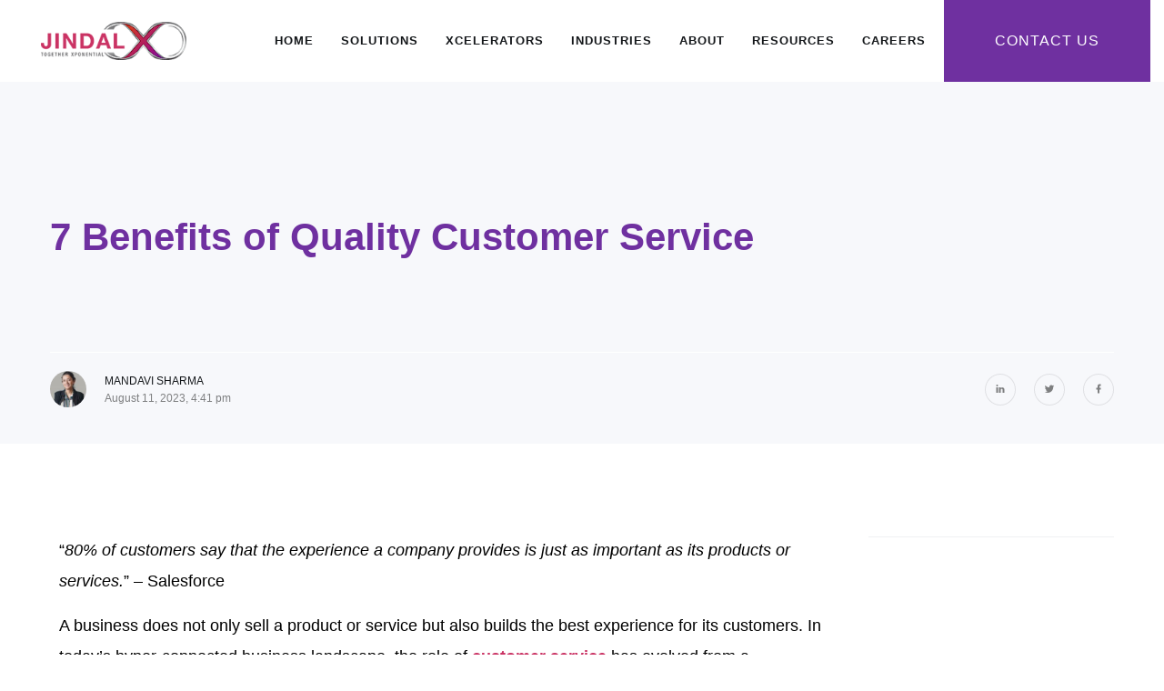

--- FILE ---
content_type: text/html; charset=UTF-8
request_url: https://www.jindalx.com/blog/7-benefits-of-quality-customer-service/
body_size: 57896
content:
<!DOCTYPE html>
<html lang="en-US">
<head>
	<meta name="google-site-verification" content="IqEx2EIIDXa3PQB-95mwmBQlNnmCLLubDyxx_F8F1XE" />
    <meta charset="UTF-8">
    <meta name="viewport" content="width=device-width, initial-scale=1.0, shrink-to-fit=no">
    <meta http-equiv="x-ua-compatible" content="ie=edge">
    <link rel="profile" href="http://gmpg.org/xfn/11">
    <meta name='robots' content='index, follow, max-image-preview:large, max-snippet:-1, max-video-preview:-1' />
	<style>img:is([sizes="auto" i], [sizes^="auto," i]) { contain-intrinsic-size: 3000px 1500px }</style>
	
	<!-- This site is optimized with the Yoast SEO plugin v25.6 - https://yoast.com/wordpress/plugins/seo/ -->
	<title>7 Benefits of Quality Customer Service</title>
	<meta name="description" content="Explore how prioritizing top-tier customer support enhances loyalty, boosts brand reputation, and drives business growth. Uncover the power of customer satisfaction and its profound impact on your organization&#039;s success." />
	<link rel="canonical" href="https://www.jindalx.com/blog/7-benefits-of-quality-customer-service/" />
	<meta property="og:locale" content="en_US" />
	<meta property="og:type" content="article" />
	<meta property="og:title" content="7 Benefits of Quality Customer Service" />
	<meta property="og:description" content="Explore how prioritizing top-tier customer support enhances loyalty, boosts brand reputation, and drives business growth. Uncover the power of customer satisfaction and its profound impact on your organization&#039;s success." />
	<meta property="og:url" content="https://www.jindalx.com/blog/7-benefits-of-quality-customer-service/" />
	<meta property="og:site_name" content="JindalX" />
	<meta property="article:publisher" content="https://www.facebook.com/Jindal-X-109259783789804" />
	<meta property="article:published_time" content="2023-08-11T11:11:43+00:00" />
	<meta property="article:modified_time" content="2024-06-17T12:35:16+00:00" />
	<meta property="og:image" content="https://www.jindalx.com/wp-content/uploads/2023/08/MicrosoftTeams-image-30.jpg" />
	<meta property="og:image:width" content="1920" />
	<meta property="og:image:height" content="960" />
	<meta property="og:image:type" content="image/jpeg" />
	<meta name="author" content="admin jindal" />
	<meta name="twitter:card" content="summary_large_image" />
	<meta name="twitter:creator" content="@jindal_x" />
	<meta name="twitter:site" content="@jindal_x" />
	<meta name="twitter:label1" content="Written by" />
	<meta name="twitter:data1" content="admin jindal" />
	<meta name="twitter:label2" content="Est. reading time" />
	<meta name="twitter:data2" content="6 minutes" />
	<script type="application/ld+json" class="yoast-schema-graph">{"@context":"https://schema.org","@graph":[{"@type":"WebPage","@id":"https://www.jindalx.com/blog/7-benefits-of-quality-customer-service/","url":"https://www.jindalx.com/blog/7-benefits-of-quality-customer-service/","name":"7 Benefits of Quality Customer Service","isPartOf":{"@id":"https://www.jindalx.com/#website"},"primaryImageOfPage":{"@id":"https://www.jindalx.com/blog/7-benefits-of-quality-customer-service/#primaryimage"},"image":{"@id":"https://www.jindalx.com/blog/7-benefits-of-quality-customer-service/#primaryimage"},"thumbnailUrl":"https://www.jindalx.com/wp-content/uploads/2023/08/MicrosoftTeams-image-30.jpg","datePublished":"2023-08-11T11:11:43+00:00","dateModified":"2024-06-17T12:35:16+00:00","author":{"@id":"https://www.jindalx.com/#/schema/person/5bd292eb80eabb649200e6e79a8bfdc7"},"description":"Explore how prioritizing top-tier customer support enhances loyalty, boosts brand reputation, and drives business growth. Uncover the power of customer satisfaction and its profound impact on your organization's success.","breadcrumb":{"@id":"https://www.jindalx.com/blog/7-benefits-of-quality-customer-service/#breadcrumb"},"inLanguage":"en-US","potentialAction":[{"@type":"ReadAction","target":["https://www.jindalx.com/blog/7-benefits-of-quality-customer-service/"]}]},{"@type":"ImageObject","inLanguage":"en-US","@id":"https://www.jindalx.com/blog/7-benefits-of-quality-customer-service/#primaryimage","url":"https://www.jindalx.com/wp-content/uploads/2023/08/MicrosoftTeams-image-30.jpg","contentUrl":"https://www.jindalx.com/wp-content/uploads/2023/08/MicrosoftTeams-image-30.jpg","width":1920,"height":960,"caption":"Quality Customer Service"},{"@type":"BreadcrumbList","@id":"https://www.jindalx.com/blog/7-benefits-of-quality-customer-service/#breadcrumb","itemListElement":[{"@type":"ListItem","position":1,"name":"Home","item":"https://www.jindalx.com/"},{"@type":"ListItem","position":2,"name":"7 Benefits of Quality Customer Service  "}]},{"@type":"WebSite","@id":"https://www.jindalx.com/#website","url":"https://www.jindalx.com/","name":"JindalX","description":"","potentialAction":[{"@type":"SearchAction","target":{"@type":"EntryPoint","urlTemplate":"https://www.jindalx.com/?s={search_term_string}"},"query-input":{"@type":"PropertyValueSpecification","valueRequired":true,"valueName":"search_term_string"}}],"inLanguage":"en-US"},{"@type":"Person","@id":"https://www.jindalx.com/#/schema/person/5bd292eb80eabb649200e6e79a8bfdc7","name":"admin jindal","image":{"@type":"ImageObject","inLanguage":"en-US","@id":"https://www.jindalx.com/#/schema/person/image/","url":"https://secure.gravatar.com/avatar/1128ff71878fd8e9663acd952f7e7f7e87faffdd0e4c6def2ba0bd2fdb7ff44c?s=96&d=mm&r=g","contentUrl":"https://secure.gravatar.com/avatar/1128ff71878fd8e9663acd952f7e7f7e87faffdd0e4c6def2ba0bd2fdb7ff44c?s=96&d=mm&r=g","caption":"admin jindal"},"url":"https://www.jindalx.com/author/jindalwp/"}]}</script>
	<!-- / Yoast SEO plugin. -->


<link rel='dns-prefetch' href='//fonts.googleapis.com' />
<link href='https://fonts.gstatic.com' crossorigin rel='preconnect' />
<link rel="alternate" type="application/rss+xml" title="JindalX &raquo; Feed" href="https://www.jindalx.com/feed/" />
<link rel="alternate" type="application/rss+xml" title="JindalX &raquo; Comments Feed" href="https://www.jindalx.com/comments/feed/" />
<script>
/* <![CDATA[ */
window._wpemojiSettings = {"baseUrl":"https:\/\/s.w.org\/images\/core\/emoji\/15.1.0\/72x72\/","ext":".png","svgUrl":"https:\/\/s.w.org\/images\/core\/emoji\/15.1.0\/svg\/","svgExt":".svg","source":{"wpemoji":"https:\/\/www.jindalx.com\/wp-includes\/js\/wp-emoji.js","twemoji":"https:\/\/www.jindalx.com\/wp-includes\/js\/twemoji.js"}};
/**
 * @output wp-includes/js/wp-emoji-loader.js
 */

/**
 * Emoji Settings as exported in PHP via _print_emoji_detection_script().
 * @typedef WPEmojiSettings
 * @type {object}
 * @property {?object} source
 * @property {?string} source.concatemoji
 * @property {?string} source.twemoji
 * @property {?string} source.wpemoji
 * @property {?boolean} DOMReady
 * @property {?Function} readyCallback
 */

/**
 * Support tests.
 * @typedef SupportTests
 * @type {object}
 * @property {?boolean} flag
 * @property {?boolean} emoji
 */

/**
 * IIFE to detect emoji support and load Twemoji if needed.
 *
 * @param {Window} window
 * @param {Document} document
 * @param {WPEmojiSettings} settings
 */
( function wpEmojiLoader( window, document, settings ) {
	if ( typeof Promise === 'undefined' ) {
		return;
	}

	var sessionStorageKey = 'wpEmojiSettingsSupports';
	var tests = [ 'flag', 'emoji' ];

	/**
	 * Checks whether the browser supports offloading to a Worker.
	 *
	 * @since 6.3.0
	 *
	 * @private
	 *
	 * @returns {boolean}
	 */
	function supportsWorkerOffloading() {
		return (
			typeof Worker !== 'undefined' &&
			typeof OffscreenCanvas !== 'undefined' &&
			typeof URL !== 'undefined' &&
			URL.createObjectURL &&
			typeof Blob !== 'undefined'
		);
	}

	/**
	 * @typedef SessionSupportTests
	 * @type {object}
	 * @property {number} timestamp
	 * @property {SupportTests} supportTests
	 */

	/**
	 * Get support tests from session.
	 *
	 * @since 6.3.0
	 *
	 * @private
	 *
	 * @returns {?SupportTests} Support tests, or null if not set or older than 1 week.
	 */
	function getSessionSupportTests() {
		try {
			/** @type {SessionSupportTests} */
			var item = JSON.parse(
				sessionStorage.getItem( sessionStorageKey )
			);
			if (
				typeof item === 'object' &&
				typeof item.timestamp === 'number' &&
				new Date().valueOf() < item.timestamp + 604800 && // Note: Number is a week in seconds.
				typeof item.supportTests === 'object'
			) {
				return item.supportTests;
			}
		} catch ( e ) {}
		return null;
	}

	/**
	 * Persist the supports in session storage.
	 *
	 * @since 6.3.0
	 *
	 * @private
	 *
	 * @param {SupportTests} supportTests Support tests.
	 */
	function setSessionSupportTests( supportTests ) {
		try {
			/** @type {SessionSupportTests} */
			var item = {
				supportTests: supportTests,
				timestamp: new Date().valueOf()
			};

			sessionStorage.setItem(
				sessionStorageKey,
				JSON.stringify( item )
			);
		} catch ( e ) {}
	}

	/**
	 * Checks if two sets of Emoji characters render the same visually.
	 *
	 * This function may be serialized to run in a Worker. Therefore, it cannot refer to variables from the containing
	 * scope. Everything must be passed by parameters.
	 *
	 * @since 4.9.0
	 *
	 * @private
	 *
	 * @param {CanvasRenderingContext2D} context 2D Context.
	 * @param {string} set1 Set of Emoji to test.
	 * @param {string} set2 Set of Emoji to test.
	 *
	 * @return {boolean} True if the two sets render the same.
	 */
	function emojiSetsRenderIdentically( context, set1, set2 ) {
		// Cleanup from previous test.
		context.clearRect( 0, 0, context.canvas.width, context.canvas.height );
		context.fillText( set1, 0, 0 );
		var rendered1 = new Uint32Array(
			context.getImageData(
				0,
				0,
				context.canvas.width,
				context.canvas.height
			).data
		);

		// Cleanup from previous test.
		context.clearRect( 0, 0, context.canvas.width, context.canvas.height );
		context.fillText( set2, 0, 0 );
		var rendered2 = new Uint32Array(
			context.getImageData(
				0,
				0,
				context.canvas.width,
				context.canvas.height
			).data
		);

		return rendered1.every( function ( rendered2Data, index ) {
			return rendered2Data === rendered2[ index ];
		} );
	}

	/**
	 * Determines if the browser properly renders Emoji that Twemoji can supplement.
	 *
	 * This function may be serialized to run in a Worker. Therefore, it cannot refer to variables from the containing
	 * scope. Everything must be passed by parameters.
	 *
	 * @since 4.2.0
	 *
	 * @private
	 *
	 * @param {CanvasRenderingContext2D} context 2D Context.
	 * @param {string} type Whether to test for support of "flag" or "emoji".
	 * @param {Function} emojiSetsRenderIdentically Reference to emojiSetsRenderIdentically function, needed due to minification.
	 *
	 * @return {boolean} True if the browser can render emoji, false if it cannot.
	 */
	function browserSupportsEmoji( context, type, emojiSetsRenderIdentically ) {
		var isIdentical;

		switch ( type ) {
			case 'flag':
				/*
				 * Test for Transgender flag compatibility. Added in Unicode 13.
				 *
				 * To test for support, we try to render it, and compare the rendering to how it would look if
				 * the browser doesn't render it correctly (white flag emoji + transgender symbol).
				 */
				isIdentical = emojiSetsRenderIdentically(
					context,
					'\uD83C\uDFF3\uFE0F\u200D\u26A7\uFE0F', // as a zero-width joiner sequence
					'\uD83C\uDFF3\uFE0F\u200B\u26A7\uFE0F' // separated by a zero-width space
				);

				if ( isIdentical ) {
					return false;
				}

				/*
				 * Test for UN flag compatibility. This is the least supported of the letter locale flags,
				 * so gives us an easy test for full support.
				 *
				 * To test for support, we try to render it, and compare the rendering to how it would look if
				 * the browser doesn't render it correctly ([U] + [N]).
				 */
				isIdentical = emojiSetsRenderIdentically(
					context,
					'\uD83C\uDDFA\uD83C\uDDF3', // as the sequence of two code points
					'\uD83C\uDDFA\u200B\uD83C\uDDF3' // as the two code points separated by a zero-width space
				);

				if ( isIdentical ) {
					return false;
				}

				/*
				 * Test for English flag compatibility. England is a country in the United Kingdom, it
				 * does not have a two letter locale code but rather a five letter sub-division code.
				 *
				 * To test for support, we try to render it, and compare the rendering to how it would look if
				 * the browser doesn't render it correctly (black flag emoji + [G] + [B] + [E] + [N] + [G]).
				 */
				isIdentical = emojiSetsRenderIdentically(
					context,
					// as the flag sequence
					'\uD83C\uDFF4\uDB40\uDC67\uDB40\uDC62\uDB40\uDC65\uDB40\uDC6E\uDB40\uDC67\uDB40\uDC7F',
					// with each code point separated by a zero-width space
					'\uD83C\uDFF4\u200B\uDB40\uDC67\u200B\uDB40\uDC62\u200B\uDB40\uDC65\u200B\uDB40\uDC6E\u200B\uDB40\uDC67\u200B\uDB40\uDC7F'
				);

				return ! isIdentical;
			case 'emoji':
				/*
				 * Rise Like a Phoenix.
				 *
				 * To test for Emoji 15.1 support, try to render a new emoji: Phoenix.
				 *
				 * A phoenix, a mythical immortal bird with flame-like feathers found in the folklore of many global
				 * cultures. Often used to symbolize renewal or rebirth.
				 *
				 * The Phoenix emoji is a ZWJ sequence combining 🐦 Bird, Zero Width Joiner and 🔥 Fire.
				 * These display as a single emoji on supported platforms.
				 *
				 * 0xD83D 0xDC26 (\uD83D\uDC26) == 🐦 Bird
				 * 0x200D                       == Zero-Width Joiner (ZWJ) that links the code points for the new emoji or
				 * 0x200B                       == Zero-Width Space (ZWS) that is rendered for clients not supporting the new emoji.
				 * 0xD83D 0xDD25 (\uD83D\uDD25) == 🔥 Fire
				 *
				 * When updating this test for future Emoji releases, ensure that individual emoji that make up the
				 * sequence come from older emoji standards.
				 */
				isIdentical = emojiSetsRenderIdentically(
					context,
					'\uD83D\uDC26\u200D\uD83D\uDD25', // as the zero-width joiner sequence
					'\uD83D\uDC26\u200B\uD83D\uDD25' // separated by a zero-width space
				);

				return ! isIdentical;
		}

		return false;
	}

	/**
	 * Checks emoji support tests.
	 *
	 * This function may be serialized to run in a Worker. Therefore, it cannot refer to variables from the containing
	 * scope. Everything must be passed by parameters.
	 *
	 * @since 6.3.0
	 *
	 * @private
	 *
	 * @param {string[]} tests Tests.
	 * @param {Function} browserSupportsEmoji Reference to browserSupportsEmoji function, needed due to minification.
	 * @param {Function} emojiSetsRenderIdentically Reference to emojiSetsRenderIdentically function, needed due to minification.
	 *
	 * @return {SupportTests} Support tests.
	 */
	function testEmojiSupports( tests, browserSupportsEmoji, emojiSetsRenderIdentically ) {
		var canvas;
		if (
			typeof WorkerGlobalScope !== 'undefined' &&
			self instanceof WorkerGlobalScope
		) {
			canvas = new OffscreenCanvas( 300, 150 ); // Dimensions are default for HTMLCanvasElement.
		} else {
			canvas = document.createElement( 'canvas' );
		}

		var context = canvas.getContext( '2d', { willReadFrequently: true } );

		/*
		 * Chrome on OS X added native emoji rendering in M41. Unfortunately,
		 * it doesn't work when the font is bolder than 500 weight. So, we
		 * check for bold rendering support to avoid invisible emoji in Chrome.
		 */
		context.textBaseline = 'top';
		context.font = '600 32px Arial';

		var supports = {};
		tests.forEach( function ( test ) {
			supports[ test ] = browserSupportsEmoji( context, test, emojiSetsRenderIdentically );
		} );
		return supports;
	}

	/**
	 * Adds a script to the head of the document.
	 *
	 * @ignore
	 *
	 * @since 4.2.0
	 *
	 * @param {string} src The url where the script is located.
	 *
	 * @return {void}
	 */
	function addScript( src ) {
		var script = document.createElement( 'script' );
		script.src = src;
		script.defer = true;
		document.head.appendChild( script );
	}

	settings.supports = {
		everything: true,
		everythingExceptFlag: true
	};

	// Create a promise for DOMContentLoaded since the worker logic may finish after the event has fired.
	var domReadyPromise = new Promise( function ( resolve ) {
		document.addEventListener( 'DOMContentLoaded', resolve, {
			once: true
		} );
	} );

	// Obtain the emoji support from the browser, asynchronously when possible.
	new Promise( function ( resolve ) {
		var supportTests = getSessionSupportTests();
		if ( supportTests ) {
			resolve( supportTests );
			return;
		}

		if ( supportsWorkerOffloading() ) {
			try {
				// Note that the functions are being passed as arguments due to minification.
				var workerScript =
					'postMessage(' +
					testEmojiSupports.toString() +
					'(' +
					[
						JSON.stringify( tests ),
						browserSupportsEmoji.toString(),
						emojiSetsRenderIdentically.toString()
					].join( ',' ) +
					'));';
				var blob = new Blob( [ workerScript ], {
					type: 'text/javascript'
				} );
				var worker = new Worker( URL.createObjectURL( blob ), { name: 'wpTestEmojiSupports' } );
				worker.onmessage = function ( event ) {
					supportTests = event.data;
					setSessionSupportTests( supportTests );
					worker.terminate();
					resolve( supportTests );
				};
				return;
			} catch ( e ) {}
		}

		supportTests = testEmojiSupports( tests, browserSupportsEmoji, emojiSetsRenderIdentically );
		setSessionSupportTests( supportTests );
		resolve( supportTests );
	} )
		// Once the browser emoji support has been obtained from the session, finalize the settings.
		.then( function ( supportTests ) {
			/*
			 * Tests the browser support for flag emojis and other emojis, and adjusts the
			 * support settings accordingly.
			 */
			for ( var test in supportTests ) {
				settings.supports[ test ] = supportTests[ test ];

				settings.supports.everything =
					settings.supports.everything && settings.supports[ test ];

				if ( 'flag' !== test ) {
					settings.supports.everythingExceptFlag =
						settings.supports.everythingExceptFlag &&
						settings.supports[ test ];
				}
			}

			settings.supports.everythingExceptFlag =
				settings.supports.everythingExceptFlag &&
				! settings.supports.flag;

			// Sets DOMReady to false and assigns a ready function to settings.
			settings.DOMReady = false;
			settings.readyCallback = function () {
				settings.DOMReady = true;
			};
		} )
		.then( function () {
			return domReadyPromise;
		} )
		.then( function () {
			// When the browser can not render everything we need to load a polyfill.
			if ( ! settings.supports.everything ) {
				settings.readyCallback();

				var src = settings.source || {};

				if ( src.concatemoji ) {
					addScript( src.concatemoji );
				} else if ( src.wpemoji && src.twemoji ) {
					addScript( src.twemoji );
					addScript( src.wpemoji );
				}
			}
		} );
} )( window, document, window._wpemojiSettings );

/* ]]> */
</script>
<style id='cf-frontend-style-inline-css' type='text/css'>
@font-face {
	font-family: 'Helvetica';
	font-weight: 400;
	font-display: auto;
	src: url(https://www.jindalx.com/wp-content/uploads/2019/09/HelveticaNeue.woff) format('woff'),
		url(https://www.jindalx.com/wp-content/uploads/2019/09/HelveticaNeue.ttf) format('truetype'),
		url(https://www.jindalx.com/wp-content/uploads/2019/09/HelveticaNeue.eot) format('embedded-opentype'),
		url(https://www.jindalx.com/wp-content/uploads/2019/09/HelveticaNeue.otf) format('OpenType');
}
</style>

<link rel="preload" href="https://www.jindalx.com/wp-content/cache/w3-cache/css/854/wp-content/plugins/premium-addons-for-elementor/assets/frontend/css/premium-addons.css" as="style" ><link rel="preload" href="https://www.jindalx.com/wp-content/cache/w3-cache/css/854/wp-includes/css/dist/components/style.css" as="style" ><link rel="preload" href="https://www.jindalx.com/wp-content/cache/w3-cache/css/854/wp-includes/css/dist/preferences/style.css" as="style" ><link rel="preload" href="https://www.jindalx.com/wp-content/cache/w3-cache/css/854/wp-includes/css/dist/block-editor/style.css" as="style" ><link rel="preload" href="https://www.jindalx.com/wp-content/cache/w3-cache/css/854/wp-includes/css/dist/reusable-blocks/style.css" as="style" ><link rel="preload" href="https://www.jindalx.com/wp-content/cache/w3-cache/css/854/wp-includes/css/dist/patterns/style.css" as="style" ><link rel="preload" href="https://www.jindalx.com/wp-content/cache/w3-cache/css/854/wp-includes/css/dist/editor/style.css" as="style" ><link rel="preload" href="https://www.jindalx.com/wp-content/cache/w3-cache/css/854/wp-content/plugins/blog-designer-pack/assets/css/owl.carousel.min.css" as="style" ><link rel="preload" href="https://www.jindalx.com/wp-content/cache/w3-cache/css/854/wp-content/plugins/blog-designer-pack/assets/css/bdpp-public.css" as="style" ><link rel="preload" href="https://www.jindalx.com/wp-content/cache/w3-cache/css/854/wp-content/plugins/contact-form-7/includes/css/styles.css" as="style" ><link rel="preload" href="https://www.jindalx.com/wp-content/cache/w3-cache/css/854/wp-content/plugins/ct-ultimate-gdpr/assets/css/style.min.css" as="style" ><link rel="preload" href="https://www.jindalx.com/wp-content/cache/w3-cache/css/854/wp-content/plugins/ct-ultimate-gdpr/assets/css/fonts/fonts.css" as="style" ><link rel="preload" href="https://www.jindalx.com/wp-content/cache/w3-cache/css/854/wp-content/plugins/ht-slider-for-elementor/assets/css/ht-slider-widgets.css" as="style" ><link rel="preload" href="https://www.jindalx.com/wp-content/cache/w3-cache/css/854/wp-content/plugins/simple-job-board/public/css/jquery-ui.css" as="style" ><link rel="preload" href="https://www.jindalx.com/wp-content/cache/w3-cache/css/854/wp-content/plugins/simple-job-board/public/css/simple-job-board-public.css" as="style" ><link rel="preload" href="https://www.jindalx.com/wp-content/cache/w3-cache/css/854/wp-content/plugins/ultimate-social-media-icons/css/sfsi-style.css" as="style" ><link rel="preload" href="https://www.jindalx.com/wp-content/cache/w3-cache/css/854/wp-content/plugins/wp-responsive-recent-post-slider/assets/css/slick.css" as="style" ><link rel="preload" href="https://www.jindalx.com/wp-content/cache/w3-cache/css/854/wp-content/plugins/wp-responsive-recent-post-slider/assets/css/recent-post-style.css" as="style" ><link rel="preload" href="https://www.jindalx.com/wp-content/cache/w3-cache/css/854/wp-content/plugins/wpcf7-redirect/build/assets/frontend-script.css" as="style" ><link rel="preload" href="https://www.jindalx.com/wp-content/cache/w3-cache/css/854/wp-content/plugins/advice-core/assets/icons/material-design/css/materialdesignicons.min.css" as="style" ><link rel="preload" href="https://www.jindalx.com/wp-content/cache/w3-cache/css/854/wp-content/plugins/advice-core/assets/icons/advice-icons/style.css" as="style" ><link rel="preload" href="https://www.jindalx.com/wp-content/cache/w3-cache/css/854/wp-content/themes/advice-child/style.css" as="style" ><link rel="preload" href="https://www.jindalx.com/wp-content/cache/w3-cache/css/854/wp-content/themes/advice/assets/css/bootstrap.css" as="style" ><link rel="preload" href="https://www.jindalx.com/wp-content/cache/w3-cache/css/854/wp-content/themes/advice/assets/js/vendor/select2/select2.min.css" as="style" ><link rel="preload" href="https://www.jindalx.com/wp-content/cache/w3-cache/css/854/wp-content/plugins/advice-core/assets/vendor/mCustomScrollbar/jquery.mCustomScrollbar.min.css" as="style" ><link rel="preload" href="https://www.jindalx.com/wp-content/cache/w3-cache/css/854/wp-content/uploads/advice-uploads/global.min.css" as="style" ><link rel="preload" href="https://www.jindalx.com/wp-content/cache/w3-cache/css/854/wp-content/plugins/ct-ultimate-gdpr/assets/css/jquery-ui.min.css" as="style" ><link rel="preload" href="https://www.jindalx.com/wp-content/cache/w3-cache/css/854/wp-content/plugins/exclusive-addons-for-elementor/assets/vendor/css/slick.min.css" as="style" ><link rel="preload" href="https://www.jindalx.com/wp-content/cache/w3-cache/css/854/wp-content/plugins/exclusive-addons-for-elementor/assets/vendor/css/slick-theme.min.css" as="style" ><link rel="preload" href="https://www.jindalx.com/wp-content/cache/w3-cache/css/854/wp-content/plugins/exclusive-addons-for-elementor/assets/vendor/css/imagehover.css" as="style" ><link rel="preload" href="https://www.jindalx.com/wp-content/cache/w3-cache/css/854/wp-content/plugins/exclusive-addons-for-elementor/assets/vendor/css/swiper.min.css" as="style" ><link rel="preload" href="https://www.jindalx.com/wp-content/cache/w3-cache/css/854/wp-content/plugins/exclusive-addons-for-elementor/assets/css/exad-styles.min.css" as="style" ><link rel="preload" href="https://www.jindalx.com/wp-content/cache/w3-cache/css/854/wp-content/plugins/themeschannel-core/assets/js/selection-sharer/selection-sharer.css" as="style" ><link rel="preload" href="https://www.jindalx.com/wp-content/cache/w3-cache/css/854/wp-content/plugins/elementor/assets/css/frontend.css" as="style" ><link rel="preload" href="https://www.jindalx.com/wp-content/cache/w3-cache/css/854/wp-content/uploads/elementor/css/post-9564.css" as="style" ><link rel="preload" href="https://www.jindalx.com/wp-content/cache/w3-cache/css/854/wp-content/uploads/elementor/css/post-15045.css" as="style" ><link rel="preload" href="https://www.jindalx.com/wp-content/cache/w3-cache/css/854/wp-content/plugins/popup-anything-on-click/assets/css/popupaoc-public.css" as="style" ><link rel="preload" href="https://www.jindalx.com/wp-content/cache/w3-cache/css/854/wp-content/plugins/elementskit-lite/widgets/init/assets/css/widget-styles.css" as="style" ><link rel="preload" href="https://www.jindalx.com/wp-content/cache/w3-cache/css/854/wp-content/plugins/elementskit-lite/widgets/init/assets/css/responsive.css" as="style" ><link rel="preload" href="https://www.jindalx.com/wp-content/cache/w3-cache/css/854/wp-content/plugins/royal-elementor-addons/assets/css/lib/animations/text-animations.css" as="style" ><link rel="preload" href="https://www.jindalx.com/wp-content/cache/w3-cache/css/854/wp-content/plugins/royal-elementor-addons/assets/css/frontend.css" as="style" ><link rel="preload" href="https://www.jindalx.com/wp-content/cache/w3-cache/css/854/wp-content/uploads/elementor/google-fonts/css/roboto.css" as="style" ><link rel="preload" href="https://www.jindalx.com/wp-content/cache/w3-cache/css/854/wp-content/uploads/elementor/google-fonts/css/robotoslab.css" as="style" ><link rel="preload" href="https://www.jindalx.com/wp-content/cache/w3-cache/css/854/wp-includes/css/custom.css" as="style" ><link rel="preload" href="https://www.jindalx.com/wp-content/cache/w3-cache/css/854/wp-content/plugins/elementskit-lite/modules/elementskit-icon-pack/assets/css/ekiticons.css" as="style" ><script>var w3GoogleFont=["https:\/\/fonts.googleapis.com\/css?display=swap&family=Roboto%3A100%2C100i%2C300%2C300i%2C400%2C400i%2C500%2C500i%2C700%2C700i%2C900%2C900i%2C100%2C300%2C400%2C500%2C700%2C900%7CPlayfair+Display%3A400%2C700%2C900"];</script><script>var w3elem = window.innerWidth<768?'touchstart':'click';var w3LazyloadByPx=200, blankImageWebpUrl = "https://www.jindalx.com/wp-content/uploads/blank.pngw3.webp", w3UploadPath="/wp-content", w3WebpPath="/wp-content/w3-webp", w3LazyloadJs = 1, w3JsIsExcluded = 0, w3Inp = 0,w3ExcludedJs=0;var w3pageshow="";!function(){var t=EventTarget.prototype.addEventListener;let e=[],n=[];function i(t){n.click.push(t.target)}function s(t,i){i>3||n[t].forEach((function(a){var r=0;if(e[t].forEach((function(t){o(t,a)&&(r=1)})),!window.w3Html.eventEcr.includes(a)&&!r&&void 0!==a.click)return window.w3Html.eventEcr.push(a),a.click();window.w3Html.eventEcr.includes(a)||r||void 0!==a.click||["HTML","BODY"].includes(a.parentNode.tagName)||(n[t]=[],n[t].push(a.parentNode),s(t,i++))}))}function o(t,e){return t==e||"string"==typeof e.tagName&&!["HTML","BODY"].includes(e.tagName)&&o(t,e.parentNode)}e.click=[],n.click=[],n.touchstart=[],window.w3Html=[],window.w3Html.eventEcr=[],window.w3Html.class="",window.w3Html["css-preloaded"]=0,window.w3Html["data-css"]=0,window.w3Html["data-css-loaded"]=0,"onpageshow"in window&&(window.onpageshow=function(t){w3pageshow=t}),EventTarget.prototype.addEventListener=function(n,i,s){["click","touchstart","keydown","keyup","input","blur","focus","pointerup","pointerdown"].includes(n)&&(-1==window.w3Html.class.indexOf("w3_start")&&["click","touchstart"].includes(n)&&e.click.push(this),w3Inp&&["keydown","keyup","input","blur","focus","pointerup","pointerdown"].includes(n)&&-1==i.toString().indexOf("preventDefault")&&-1==i.toString().indexOf("stopPropagation(")&&-1==i.toString().indexOf("event.dispatch.apply")&&("object"!=typeof s||"object"==typeof s&&"boolean"!=typeof s.passive)&&((s="object"==typeof s?s:[]).passive=!0)),w3Inp&&-1!=window.location.href.indexOf("?test-inp=")&&console.log("rocket",this,n,i,s),t.call(this,n,i,s)},document.querySelector("html").addEventListener("click",i,{passive:!0}),window.addEventListener("w3-load",(function t(){return-1!=window.w3Html.class.indexOf("jsload")?(document.querySelector("html").removeEventListener("click",i),setTimeout((function(){s("click",0)}),100)):setTimeout((function(){t()}),50)}),{passive:!0})}();class w3LoadScripts{constructor(t){this.triggerEvents=t,this.eventOptions={passive:!0},this.userEventListener=this.triggerListener.bind(this),this.lazyTrigger,this.styleLoadFired,this.lazyScriptsLoadFired=0,this.scriptsLoadFired=0,this.excluded_js=w3ExcludedJs,this.w3LazyloadJs=w3LazyloadJs,this.w3_fonts="undefined"!=typeof w3GoogleFont?w3GoogleFont:[],this.w3Styles=[],this.w3Scripts={normal:[],async:[],defer:[],lazy:[]},this.allJQueries=[]}userEventsAdd(t){this.triggerEvents.forEach((e=>window.addEventListener(e,t.userEventListener,t.eventOptions)))}userEventsRemove(t){this.triggerEvents.forEach((e=>window.removeEventListener(e,t.userEventListener,t.eventOptions)))}async triggerListener(){return await this.repaintFrame(),"function"==typeof requestIdleCallback?this.idleCallback():this.setTimeoutCallEvents()}idleCallback(){return requestIdleCallback((t=>{this.callEvents()}),{timeout:50})}setTimeoutCallEvents(){return setTimeout((function(t){t.callEvents()}),150,this)}callEvents(){this.userEventsRemove(this),this.lazyScriptsLoadFired=1,this.addHtmlClass("w3_user"),"loading"===document.readyState?(document.addEventListener("DOMContentLoaded",this.loadStyleResources.bind(this)),!this.scriptsLoadFire&&document.addEventListener("DOMContentLoaded",this.loadResources.bind(this))):(this.loadStyleResources(),!this.scriptsLoadFire&&this.loadResources())}async loadStyleResources(){this.styleLoadFired||(this.styleLoadFired=!0,this.registerStyles(),window.w3Html["data-css"]=this.w3Styles.length,this.preloadScripts(this.w3Styles),this.loadStylesPreloaded(),this.loadFonts(this.w3_fonts))}async loadStylesPreloaded(){setTimeout((function(t){1==window.w3Html["css-preloaded"]?t.loadStyles(t.w3Styles):t.loadStylesPreloaded()}),200,this)}async loadResources(){this.scriptsLoadFired||(this.scriptsLoadFired=!0,this.holdEventListeners(),this.exeDocumentWrite(),this.registerScripts(),this.addHtmlClass("w3_start"),"function"==typeof w3EventsOnStartJs&&w3EventsOnStartJs(),this.preloadScripts(this.w3Scripts.normal),this.preloadScripts(this.w3Scripts.defer),this.preloadScripts(this.w3Scripts.async),await this.loadScripts(this.w3Scripts.normal),await this.loadScripts(this.w3Scripts.defer),await this.loadScripts(this.w3Scripts.async),await this.executeDomcontentloaded(),await this.executeWindowLoad(),window.dispatchEvent(new Event("w3-scripts-loaded")),this.addHtmlClass("w3_js"),"function"==typeof w3EventsOnEndJs&&w3EventsOnEndJs(),this.lazyTrigger=setInterval(this.w3TriggerLazyScript,500,this))}async w3TriggerLazyScript(t){t.lazyScriptsLoadFired&&(await t.loadScripts(t.w3Scripts.lazy),t.addHtmlClass("jsload"),clearInterval(t.lazyTrigger))}addHtmlClass(t){document.getElementsByTagName("html")[0].classList.add(t),window.w3Html.class+=" "+t}registerScripts(){document.querySelectorAll("script[type=lazyJs]").forEach((t=>{t.hasAttribute("src")?t.hasAttribute("async")&&!1!==t.async?this.w3Scripts.async.push(t):t.hasAttribute("defer")&&!1!==t.defer||"module"===t.getAttribute("data-w3-type")?this.w3Scripts.defer.push(t):this.w3Scripts.normal.push(t):this.w3Scripts.normal.push(t)})),document.querySelectorAll("script[type=lazyExJs]").forEach((t=>{this.w3Scripts.lazy.push(t)}))}registerStyles(){document.querySelectorAll("link[data-href]").forEach((t=>{this.w3Styles.push(t)}))}async executeScript(t){return new Promise(((e,n)=>{const i=document.createElement("script");[...t.attributes].forEach((t=>{let e=t.nodeName;"type"!==e&&("data-w3-type"===e&&(e="type"),i.setAttribute(e,t.nodeValue))})),t.hasAttribute("src")?(i.onload=()=>{e()},i.onerror=()=>{e()}):(i.text=t.text,e()),null!==t.parentNode&&t.parentNode.replaceChild(i,t)}))}async executeStyles(t){return function(t){t.href=t.getAttribute("data-href"),t.removeAttribute("data-href"),t.rel="stylesheet"}(t)}async loadScripts(t){const e=t.shift();return e?(await this.executeScript(e),this.loadScripts(t)):Promise.resolve()}async loadStyles(t){const e=t.shift();return e?(this.executeStyles(e),this.loadStyles(t)):"loaded"}async loadFonts(t){var e=document.createDocumentFragment();t.forEach((t=>{const n=document.createElement("link");n.href=t,n.rel="stylesheet",e.appendChild(n)})),document.head.appendChild(e)}preloadScripts(t){var e=document.createDocumentFragment(),n=0,i=this;[...t].forEach((s=>{const o=s.getAttribute("src"),a=s.getAttribute("data-href"),r=s.getAttribute("data-w3-type");if(o){const t=document.createElement("link");t.href=o,t.rel="module"==r?"modulepreload":"preload",t.as="script",e.appendChild(t)}else if(a){const s=document.createElement("link");s.href=a,s.rel="preload",s.as="style",n++,t.length==n&&(s.dataset.last=1),e.appendChild(s),s.onload=function(){fetch(this.href,{mode:"no-cors"}).then((t=>t.blob())).then((t=>{i.updateCssLoader()})).catch((t=>{i.updateCssLoader()}))},s.onerror=function(){i.updateCssLoader()}}})),document.head.appendChild(e)}updateCssLoader(){window.w3Html["data-css-loaded"]=window.w3Html["data-css-loaded"]+1,window.w3Html["data-css"]==window.w3Html["data-css-loaded"]&&(window.w3Html["css-preloaded"]=1)}holdEventListeners(){let t={};function e(e,n){!function(e){function n(n){return t[e].eventsToRewrite.indexOf(n)>=0?"w3-"+n:n}t[e]||(t[e]={originalFunctions:{add:e.addEventListener,remove:e.removeEventListener},eventsToRewrite:[]},e.addEventListener=function(){arguments[0]=n(arguments[0]),t[e].originalFunctions.add.apply(e,arguments)},e.removeEventListener=function(){arguments[0]=n(arguments[0]),t[e].originalFunctions.remove.apply(e,arguments)})}(e),t[e].eventsToRewrite.push(n)}function n(t,e){let n=t[e];Object.defineProperty(t,e,{get:()=>n||function(){},set(i){t["w3"+e]=n=i}})}e(document,"DOMContentLoaded"),e(window,"DOMContentLoaded"),e(window,"load"),e(window,"pageshow"),e(document,"readystatechange"),n(document,"onreadystatechange"),n(window,"onload"),n(window,"onpageshow")}bindFunc(t,e,n){if(-1==window.w3Html.class.indexOf("w3_js"))return setTimeout((function(t,e,n,i){t.bindFunc(e,n,i)}),50,this,t,e,n);t.bind(e)(n)}holdJquery(t){let e=window.jQuery;Object.defineProperty(window,"jQuery",{get:()=>e,set(n){if(n&&n.fn&&!t.allJQueries.includes(n)){n.fn.ready=n.fn.init.prototype.ready=function(e){if(void 0!==e)return t.scriptsLoadFired?t.domReadyFired?t.bindFunc(e,document,n):document.addEventListener("w3-DOMContentLoaded",(()=>t.bindFunc(e,document,n))):document.addEventListener("DOMContentLoaded",(()=>e.bind(document)(n))),n(document)};const e=n.fn.on;n.fn.on=n.fn.init.prototype.on=function(){if("ready"==arguments[0]||"w3-DOMContentLoad"==arguments[0]){if(this[0]!==document)return e.apply(this,arguments),this;if("string"!=typeof arguments[1])return t.bindFunc(arguments[1],document,n)}if(this[0]===window){function i(t){return t.split(" ").map((t=>"load"===t||0===t.indexOf("load")?"w3-jquery-load":t)).join(" ")}"string"==typeof arguments[0]||arguments[0]instanceof String?arguments[0]=i(arguments[0]):"object"==typeof arguments[0]&&Object.keys(arguments[0]).forEach((t=>{Object.assign(arguments[0],{[i(t)]:arguments[0][t]})[t]}))}return e.apply(this,arguments),this},t.allJQueries.push(n)}e=n}})}async executeDomcontentloaded(){this.domReadyFired=!0,document.w3readyState=document.readyState,await this.repaintFrame(),document.dispatchEvent(new Event("w3-DOMContentLoaded")),await this.repaintFrame(),window.dispatchEvent(new Event("w3-DOMContentLoaded")),await this.repaintFrame(),document.dispatchEvent(new Event("w3-readystatechange")),await this.repaintFrame(),document.w3onreadystatechange&&document.w3onreadystatechange()}async executeWindowLoad(){if(-1==window.w3Html.class.indexOf("w3_js"))return setTimeout((function(t){t.executeWindowLoad()}),10,this);await this.repaintFrame(),setTimeout((function(){window.dispatchEvent(new Event("w3-load"))}),100),await this.repaintFrame(),window.w3onload&&window.w3onload(),await this.repaintFrame(),this.allJQueries.forEach((t=>t(window).trigger("w3-jquery-load"))),window.dispatchEvent(new Event("w3-pageshow")),await this.repaintFrame(),window.w3onpageshow&&window.w3onpageshow(w3pageshow)}exeDocumentWrite(){const t=new Map;document.write=document.writeln=function(e){const n=document.currentScript,i=document.createRange(),s=n.parentElement;let o=t.get(n);void 0===o&&(o=n.nextSibling,t.set(n,o));const a=document.createDocumentFragment();i.setStart(a,0),a.appendChild(i.createContextualFragment(e)),s.insertBefore(a,o)}}async repaintFrame(){return new Promise((t=>requestAnimationFrame(t)))}static execute(){const t=new w3LoadScripts(["keydown","mousemove","touchmove","touchstart","touchend","wheel"]);t.userEventsAdd(t),document.w3readyState="loading",t.holdJquery(t),(!t.w3LazyloadJs||window.scrollY>50||"complete"==document.readyState||"interactive"==document.readyState)&&t.triggerListener();const e=setInterval((function(t){null!=document.body&&(document.body.getBoundingClientRect().top<-30&&t.triggerListener(),clearInterval(e))}),500,t)}}w3LoadScripts.execute();</script>
<style id='ct-ultimate-gdpr-cookie-popup-inline-css' type='text/css'>
.ct-ultimate-gdpr-cookie-popup-modern#ct-ultimate-gdpr-cookie-popup {
    border: 1px solid #ddd !important;
    border-radius: 15px !important;
}
#ct-ultimate-gdpr-cookie-popup {
    width: 410px !important;
}

@media only screen and (max-width: 450px) {
  .ct-ultimate-gdpr-cookie-popup-modern#ct-ultimate-gdpr-cookie-popup {
    padding: 10px !important;
    bottom: 5px !important;
    left: 5px !important;
    width: 97% !important;
}
#ct-ultimate-gdpr-cookie-content table tr td {
font-size:14px !important;
}
.ct-ultimate-gdpr-cookie-popup-modern .ct-ultimate-gdpr-cookie-buttons {
    padding: 5px 0 0 0 !important;
}
}
</style>
<link rel='stylesheet' id='dashicons-css' data-href='https://www.jindalx.com/wp-includes/css/dashicons.css' type='text/css'  />
<link data-css="1" href="https://www.jindalx.com/wp-content/cache/w3-cache/css/854/wp-content/plugins/premium-addons-for-elementor/assets/frontend/css/premium-addons.css" rel='stylesheet' id='premium-addons-css' >
<style id='wp-emoji-styles-inline-css' type='text/css'>

	img.wp-smiley, img.emoji {
		display: inline !important;
		border: none !important;
		box-shadow: none !important;
		height: 1em !important;
		width: 1em !important;
		margin: 0 0.07em !important;
		vertical-align: -0.1em !important;
		background: none !important;
		padding: 0 !important;
	}
</style>
<style id='classic-theme-styles-inline-css' type='text/css'>
/**
 * These rules are needed for backwards compatibility.
 * They should match the button element rules in the base theme.json file.
 */
.wp-block-button__link {
	color: #ffffff;
	background-color: #32373c;
	border-radius: 9999px; /* 100% causes an oval, but any explicit but really high value retains the pill shape. */

	/* This needs a low specificity so it won't override the rules from the button element if defined in theme.json. */
	box-shadow: none;
	text-decoration: none;

	/* The extra 2px are added to size solids the same as the outline versions.*/
	padding: calc(0.667em + 2px) calc(1.333em + 2px);

	font-size: 1.125em;
}

.wp-block-file__button {
	background: #32373c;
	color: #ffffff;
	text-decoration: none;
}

</style>
<link data-css="1" href="https://www.jindalx.com/wp-content/cache/w3-cache/css/854/wp-includes/css/dist/components/style.css" rel='stylesheet' id='wp-components-css' >
<link data-css="1" href="https://www.jindalx.com/wp-content/cache/w3-cache/css/854/wp-includes/css/dist/preferences/style.css" rel='stylesheet' id='wp-preferences-css' >
<link data-css="1" href="https://www.jindalx.com/wp-content/cache/w3-cache/css/854/wp-includes/css/dist/block-editor/style.css" rel='stylesheet' id='wp-block-editor-css' >
<link data-css="1" href="https://www.jindalx.com/wp-content/cache/w3-cache/css/854/wp-includes/css/dist/reusable-blocks/style.css" rel='stylesheet' id='wp-reusable-blocks-css' >
<link data-css="1" href="https://www.jindalx.com/wp-content/cache/w3-cache/css/854/wp-includes/css/dist/patterns/style.css" rel='stylesheet' id='wp-patterns-css' >
<link data-css="1" href="https://www.jindalx.com/wp-content/cache/w3-cache/css/854/wp-includes/css/dist/editor/style.css" rel='stylesheet' id='wp-editor-css' >

<style id='global-styles-inline-css' type='text/css'>
:root{--wp--preset--aspect-ratio--square: 1;--wp--preset--aspect-ratio--4-3: 4/3;--wp--preset--aspect-ratio--3-4: 3/4;--wp--preset--aspect-ratio--3-2: 3/2;--wp--preset--aspect-ratio--2-3: 2/3;--wp--preset--aspect-ratio--16-9: 16/9;--wp--preset--aspect-ratio--9-16: 9/16;--wp--preset--color--black: #000000;--wp--preset--color--cyan-bluish-gray: #abb8c3;--wp--preset--color--white: #ffffff;--wp--preset--color--pale-pink: #f78da7;--wp--preset--color--vivid-red: #cf2e2e;--wp--preset--color--luminous-vivid-orange: #ff6900;--wp--preset--color--luminous-vivid-amber: #fcb900;--wp--preset--color--light-green-cyan: #7bdcb5;--wp--preset--color--vivid-green-cyan: #00d084;--wp--preset--color--pale-cyan-blue: #8ed1fc;--wp--preset--color--vivid-cyan-blue: #0693e3;--wp--preset--color--vivid-purple: #9b51e0;--wp--preset--color--advice-scheme-1-color-1: #31354c;--wp--preset--color--advice-scheme-1-color-2: #1e74e5;--wp--preset--color--advice-scheme-1-color-3: #7878c2;--wp--preset--color--advice-scheme-1-color-4: #2b2a40;--wp--preset--color--advice-scheme-2-color-1: #525174;--wp--preset--color--advice-scheme-2-color-2: #47b7a4;--wp--preset--color--advice-scheme-2-color-3: #348aa7;--wp--preset--color--advice-scheme-2-color-4: #2e1735;--wp--preset--color--advice-scheme-3-color-1: #4a4e69;--wp--preset--color--advice-scheme-3-color-2: #5e548e;--wp--preset--color--advice-scheme-3-color-3: #54628e;--wp--preset--color--advice-scheme-3-color-4: #22223b;--wp--preset--color--advice-scheme-4-color-1: #32213a;--wp--preset--color--advice-scheme-4-color-2: #9e7682;--wp--preset--color--advice-scheme-4-color-3: #5f506b;--wp--preset--color--advice-scheme-4-color-4: #383b53;--wp--preset--color--advice-scheme-5-color-1: #193250;--wp--preset--color--advice-scheme-5-color-2: #fe9b00;--wp--preset--color--advice-scheme-5-color-3: #82b29a;--wp--preset--color--advice-scheme-5-color-4: #0d042f;--wp--preset--gradient--vivid-cyan-blue-to-vivid-purple: linear-gradient(135deg,rgba(6,147,227,1) 0%,rgb(155,81,224) 100%);--wp--preset--gradient--light-green-cyan-to-vivid-green-cyan: linear-gradient(135deg,rgb(122,220,180) 0%,rgb(0,208,130) 100%);--wp--preset--gradient--luminous-vivid-amber-to-luminous-vivid-orange: linear-gradient(135deg,rgba(252,185,0,1) 0%,rgba(255,105,0,1) 100%);--wp--preset--gradient--luminous-vivid-orange-to-vivid-red: linear-gradient(135deg,rgba(255,105,0,1) 0%,rgb(207,46,46) 100%);--wp--preset--gradient--very-light-gray-to-cyan-bluish-gray: linear-gradient(135deg,rgb(238,238,238) 0%,rgb(169,184,195) 100%);--wp--preset--gradient--cool-to-warm-spectrum: linear-gradient(135deg,rgb(74,234,220) 0%,rgb(151,120,209) 20%,rgb(207,42,186) 40%,rgb(238,44,130) 60%,rgb(251,105,98) 80%,rgb(254,248,76) 100%);--wp--preset--gradient--blush-light-purple: linear-gradient(135deg,rgb(255,206,236) 0%,rgb(152,150,240) 100%);--wp--preset--gradient--blush-bordeaux: linear-gradient(135deg,rgb(254,205,165) 0%,rgb(254,45,45) 50%,rgb(107,0,62) 100%);--wp--preset--gradient--luminous-dusk: linear-gradient(135deg,rgb(255,203,112) 0%,rgb(199,81,192) 50%,rgb(65,88,208) 100%);--wp--preset--gradient--pale-ocean: linear-gradient(135deg,rgb(255,245,203) 0%,rgb(182,227,212) 50%,rgb(51,167,181) 100%);--wp--preset--gradient--electric-grass: linear-gradient(135deg,rgb(202,248,128) 0%,rgb(113,206,126) 100%);--wp--preset--gradient--midnight: linear-gradient(135deg,rgb(2,3,129) 0%,rgb(40,116,252) 100%);--wp--preset--font-size--small: 13px;--wp--preset--font-size--medium: 20px;--wp--preset--font-size--large: 36px;--wp--preset--font-size--x-large: 42px;--wp--preset--spacing--20: 0.44rem;--wp--preset--spacing--30: 0.67rem;--wp--preset--spacing--40: 1rem;--wp--preset--spacing--50: 1.5rem;--wp--preset--spacing--60: 2.25rem;--wp--preset--spacing--70: 3.38rem;--wp--preset--spacing--80: 5.06rem;--wp--preset--shadow--natural: 6px 6px 9px rgba(0, 0, 0, 0.2);--wp--preset--shadow--deep: 12px 12px 50px rgba(0, 0, 0, 0.4);--wp--preset--shadow--sharp: 6px 6px 0px rgba(0, 0, 0, 0.2);--wp--preset--shadow--outlined: 6px 6px 0px -3px rgba(255, 255, 255, 1), 6px 6px rgba(0, 0, 0, 1);--wp--preset--shadow--crisp: 6px 6px 0px rgba(0, 0, 0, 1);}:where(.is-layout-flex){gap: 0.5em;}:where(.is-layout-grid){gap: 0.5em;}body .is-layout-flex{display: flex;}.is-layout-flex{flex-wrap: wrap;align-items: center;}.is-layout-flex > :is(*, div){margin: 0;}body .is-layout-grid{display: grid;}.is-layout-grid > :is(*, div){margin: 0;}:where(.wp-block-columns.is-layout-flex){gap: 2em;}:where(.wp-block-columns.is-layout-grid){gap: 2em;}:where(.wp-block-post-template.is-layout-flex){gap: 1.25em;}:where(.wp-block-post-template.is-layout-grid){gap: 1.25em;}.has-black-color{color: var(--wp--preset--color--black) !important;}.has-cyan-bluish-gray-color{color: var(--wp--preset--color--cyan-bluish-gray) !important;}.has-white-color{color: var(--wp--preset--color--white) !important;}.has-pale-pink-color{color: var(--wp--preset--color--pale-pink) !important;}.has-vivid-red-color{color: var(--wp--preset--color--vivid-red) !important;}.has-luminous-vivid-orange-color{color: var(--wp--preset--color--luminous-vivid-orange) !important;}.has-luminous-vivid-amber-color{color: var(--wp--preset--color--luminous-vivid-amber) !important;}.has-light-green-cyan-color{color: var(--wp--preset--color--light-green-cyan) !important;}.has-vivid-green-cyan-color{color: var(--wp--preset--color--vivid-green-cyan) !important;}.has-pale-cyan-blue-color{color: var(--wp--preset--color--pale-cyan-blue) !important;}.has-vivid-cyan-blue-color{color: var(--wp--preset--color--vivid-cyan-blue) !important;}.has-vivid-purple-color{color: var(--wp--preset--color--vivid-purple) !important;}.has-black-background-color{background-color: var(--wp--preset--color--black) !important;}.has-cyan-bluish-gray-background-color{background-color: var(--wp--preset--color--cyan-bluish-gray) !important;}.has-white-background-color{background-color: var(--wp--preset--color--white) !important;}.has-pale-pink-background-color{background-color: var(--wp--preset--color--pale-pink) !important;}.has-vivid-red-background-color{background-color: var(--wp--preset--color--vivid-red) !important;}.has-luminous-vivid-orange-background-color{background-color: var(--wp--preset--color--luminous-vivid-orange) !important;}.has-luminous-vivid-amber-background-color{background-color: var(--wp--preset--color--luminous-vivid-amber) !important;}.has-light-green-cyan-background-color{background-color: var(--wp--preset--color--light-green-cyan) !important;}.has-vivid-green-cyan-background-color{background-color: var(--wp--preset--color--vivid-green-cyan) !important;}.has-pale-cyan-blue-background-color{background-color: var(--wp--preset--color--pale-cyan-blue) !important;}.has-vivid-cyan-blue-background-color{background-color: var(--wp--preset--color--vivid-cyan-blue) !important;}.has-vivid-purple-background-color{background-color: var(--wp--preset--color--vivid-purple) !important;}.has-black-border-color{border-color: var(--wp--preset--color--black) !important;}.has-cyan-bluish-gray-border-color{border-color: var(--wp--preset--color--cyan-bluish-gray) !important;}.has-white-border-color{border-color: var(--wp--preset--color--white) !important;}.has-pale-pink-border-color{border-color: var(--wp--preset--color--pale-pink) !important;}.has-vivid-red-border-color{border-color: var(--wp--preset--color--vivid-red) !important;}.has-luminous-vivid-orange-border-color{border-color: var(--wp--preset--color--luminous-vivid-orange) !important;}.has-luminous-vivid-amber-border-color{border-color: var(--wp--preset--color--luminous-vivid-amber) !important;}.has-light-green-cyan-border-color{border-color: var(--wp--preset--color--light-green-cyan) !important;}.has-vivid-green-cyan-border-color{border-color: var(--wp--preset--color--vivid-green-cyan) !important;}.has-pale-cyan-blue-border-color{border-color: var(--wp--preset--color--pale-cyan-blue) !important;}.has-vivid-cyan-blue-border-color{border-color: var(--wp--preset--color--vivid-cyan-blue) !important;}.has-vivid-purple-border-color{border-color: var(--wp--preset--color--vivid-purple) !important;}.has-vivid-cyan-blue-to-vivid-purple-gradient-background{background: var(--wp--preset--gradient--vivid-cyan-blue-to-vivid-purple) !important;}.has-light-green-cyan-to-vivid-green-cyan-gradient-background{background: var(--wp--preset--gradient--light-green-cyan-to-vivid-green-cyan) !important;}.has-luminous-vivid-amber-to-luminous-vivid-orange-gradient-background{background: var(--wp--preset--gradient--luminous-vivid-amber-to-luminous-vivid-orange) !important;}.has-luminous-vivid-orange-to-vivid-red-gradient-background{background: var(--wp--preset--gradient--luminous-vivid-orange-to-vivid-red) !important;}.has-very-light-gray-to-cyan-bluish-gray-gradient-background{background: var(--wp--preset--gradient--very-light-gray-to-cyan-bluish-gray) !important;}.has-cool-to-warm-spectrum-gradient-background{background: var(--wp--preset--gradient--cool-to-warm-spectrum) !important;}.has-blush-light-purple-gradient-background{background: var(--wp--preset--gradient--blush-light-purple) !important;}.has-blush-bordeaux-gradient-background{background: var(--wp--preset--gradient--blush-bordeaux) !important;}.has-luminous-dusk-gradient-background{background: var(--wp--preset--gradient--luminous-dusk) !important;}.has-pale-ocean-gradient-background{background: var(--wp--preset--gradient--pale-ocean) !important;}.has-electric-grass-gradient-background{background: var(--wp--preset--gradient--electric-grass) !important;}.has-midnight-gradient-background{background: var(--wp--preset--gradient--midnight) !important;}.has-small-font-size{font-size: var(--wp--preset--font-size--small) !important;}.has-medium-font-size{font-size: var(--wp--preset--font-size--medium) !important;}.has-large-font-size{font-size: var(--wp--preset--font-size--large) !important;}.has-x-large-font-size{font-size: var(--wp--preset--font-size--x-large) !important;}
:where(.wp-block-post-template.is-layout-flex){gap: 1.25em;}:where(.wp-block-post-template.is-layout-grid){gap: 1.25em;}
:where(.wp-block-columns.is-layout-flex){gap: 2em;}:where(.wp-block-columns.is-layout-grid){gap: 2em;}
:root :where(.wp-block-pullquote){font-size: 1.5em;line-height: 1.6;}
</style>
<link rel='stylesheet' id='inf-font-awesome-css' data-href='https://www.jindalx.com/wp-content/plugins/blog-designer-pack/assets/css/font-awesome.min.css' type='text/css'  />
<link data-css="1" href="https://www.jindalx.com/wp-content/cache/w3-cache/css/854/wp-content/plugins/blog-designer-pack/assets/css/owl.carousel.min.css" rel='stylesheet' id='owl-carousel-css' >
<link data-css="1" href="https://www.jindalx.com/wp-content/cache/w3-cache/css/854/wp-content/plugins/blog-designer-pack/assets/css/bdpp-public.css" rel='stylesheet' id='bdpp-public-style-css' >
<link data-css="1" href="https://www.jindalx.com/wp-content/cache/w3-cache/css/854/wp-content/plugins/contact-form-7/includes/css/styles.css" rel='stylesheet' id='contact-form-7-css' >
<style id='contact-form-7-inline-css' type='text/css'>
.wpcf7 .wpcf7-recaptcha iframe {margin-bottom: 0;}.wpcf7 .wpcf7-recaptcha[data-align="center"] > div {margin: 0 auto;}.wpcf7 .wpcf7-recaptcha[data-align="right"] > div {margin: 0 0 0 auto;}
</style>
<link data-css="1" href="https://www.jindalx.com/wp-content/cache/w3-cache/css/854/wp-content/plugins/ct-ultimate-gdpr/assets/css/style.min.css" rel='stylesheet' id='ct-ultimate-gdpr-css' >
<link rel='stylesheet' id='ct-ultimate-gdpr-font-awesome-css' data-href='https://www.jindalx.com/wp-content/plugins/ct-ultimate-gdpr/assets/css/fonts/font-awesome/css/font-awesome.min.css' type='text/css'  />
<link data-css="1" href="https://www.jindalx.com/wp-content/cache/w3-cache/css/854/wp-content/plugins/ct-ultimate-gdpr/assets/css/fonts/fonts.css" rel='stylesheet' id='ct-ultimate-gdpr-custom-fonts-css' >
<link data-css="1" href="https://www.jindalx.com/wp-content/cache/w3-cache/css/854/wp-content/plugins/ht-slider-for-elementor/assets/css/ht-slider-widgets.css" rel='stylesheet' id='htslider-widgets-css' >

<link rel='stylesheet' id='sjb-fontawesome-css' data-href='https://www.jindalx.com/wp-content/plugins/simple-job-board/includes/css/font-awesome.min.css' type='text/css'  />
<link data-css="1" href="https://www.jindalx.com/wp-content/cache/w3-cache/css/854/wp-content/plugins/simple-job-board/public/css/jquery-ui.css" rel='stylesheet' id='simple-job-board-jquery-ui-css' >
<link data-css="1" href="https://www.jindalx.com/wp-content/cache/w3-cache/css/854/wp-content/plugins/simple-job-board/public/css/simple-job-board-public.css" rel='stylesheet' id='simple-job-board-frontend-css' >
<link data-css="1" href="https://www.jindalx.com/wp-content/cache/w3-cache/css/854/wp-content/plugins/ultimate-social-media-icons/css/sfsi-style.css" rel='stylesheet' id='SFSImainCss-css' >

<link data-css="1" href="https://www.jindalx.com/wp-content/cache/w3-cache/css/854/wp-content/plugins/wp-responsive-recent-post-slider/assets/css/slick.css" rel='stylesheet' id='wpos-slick-style-css' >
<link data-css="1" href="https://www.jindalx.com/wp-content/cache/w3-cache/css/854/wp-content/plugins/wp-responsive-recent-post-slider/assets/css/recent-post-style.css" rel='stylesheet' id='wppsac-public-style-css' >
<link data-css="1" href="https://www.jindalx.com/wp-content/cache/w3-cache/css/854/wp-content/plugins/wpcf7-redirect/build/assets/frontend-script.css" rel='stylesheet' id='wpcf7-redirect-script-frontend-css' >
<link data-css="1" href="https://www.jindalx.com/wp-content/cache/w3-cache/css/854/wp-content/plugins/advice-core/assets/icons/material-design/css/materialdesignicons.min.css" rel='stylesheet' id='material-design-icons-css' >
<link data-css="1" href="https://www.jindalx.com/wp-content/cache/w3-cache/css/854/wp-content/plugins/advice-core/assets/icons/advice-icons/style.css" rel='stylesheet' id='advice-icons-css' >
<link rel='stylesheet' id='advice-style-css' href='https://www.jindalx.com/wp-content/themes/advice/style.css' type='text/css'  />
<link data-css="1" href="https://www.jindalx.com/wp-content/cache/w3-cache/css/854/wp-content/themes/advice-child/style.css" rel='stylesheet' id='advice-child-style-css' >
<link data-css="1" href="https://www.jindalx.com/wp-content/cache/w3-cache/css/854/wp-content/themes/advice/assets/css/bootstrap.css" rel='stylesheet' id='bootstrap-css' >

<link data-css="1" href="https://www.jindalx.com/wp-content/cache/w3-cache/css/854/wp-content/themes/advice/assets/js/vendor/select2/select2.min.css" rel='stylesheet' id='select2-css' >
<link data-css="1" href="https://www.jindalx.com/wp-content/cache/w3-cache/css/854/wp-content/plugins/advice-core/assets/vendor/mCustomScrollbar/jquery.mCustomScrollbar.min.css" rel='stylesheet' id='m-custom-scrollbar-css' >
<link data-css="1" href="https://www.jindalx.com/wp-content/cache/w3-cache/css/854/wp-content/uploads/advice-uploads/global.min.css" rel='stylesheet' id='advice-global-css' >
<link data-css="1" href="https://www.jindalx.com/wp-content/cache/w3-cache/css/854/wp-content/plugins/ct-ultimate-gdpr/assets/css/jquery-ui.min.css" rel='stylesheet' id='ct-ultimate-gdpr-jquery-ui-css' >
<link data-css="1" href="https://www.jindalx.com/wp-content/cache/w3-cache/css/854/wp-content/plugins/exclusive-addons-for-elementor/assets/vendor/css/slick.min.css" rel='stylesheet' id='exad-slick-css' >
<link data-css="1" href="https://www.jindalx.com/wp-content/cache/w3-cache/css/854/wp-content/plugins/exclusive-addons-for-elementor/assets/vendor/css/slick-theme.min.css" rel='stylesheet' id='exad-slick-theme-css' >
<link data-css="1" href="https://www.jindalx.com/wp-content/cache/w3-cache/css/854/wp-content/plugins/exclusive-addons-for-elementor/assets/vendor/css/imagehover.css" rel='stylesheet' id='exad-image-hover-css' >
<link data-css="1" href="https://www.jindalx.com/wp-content/cache/w3-cache/css/854/wp-content/plugins/exclusive-addons-for-elementor/assets/vendor/css/swiper.min.css" rel='stylesheet' id='exad-swiperv5-css' >
<link data-css="1" href="https://www.jindalx.com/wp-content/cache/w3-cache/css/854/wp-content/plugins/exclusive-addons-for-elementor/assets/css/exad-styles.min.css" rel='stylesheet' id='exad-main-style-css' >
<link rel='stylesheet' id='font-awesome-css' data-href='https://www.jindalx.com/wp-content/plugins/elementor/assets/lib/font-awesome/css/font-awesome.css' type='text/css'  />
<link data-css="1" href="https://www.jindalx.com/wp-content/cache/w3-cache/css/854/wp-content/plugins/themeschannel-core/assets/js/selection-sharer/selection-sharer.css" rel='stylesheet' id='tc-selection-sharer-css' >
<link rel='stylesheet' id='elementor-icons-css' data-href='https://www.jindalx.com/wp-content/plugins/elementor/assets/lib/eicons/css/elementor-icons.css' type='text/css'  />
<link data-css="1" href="https://www.jindalx.com/wp-content/cache/w3-cache/css/854/wp-content/plugins/elementor/assets/css/frontend.css" rel='stylesheet' id='elementor-frontend-css' >
<link data-css="1" href="https://www.jindalx.com/wp-content/cache/w3-cache/css/854/wp-content/uploads/elementor/css/post-9564.css" rel='stylesheet' id='elementor-post-9564-css' >
<link data-css="1" href="https://www.jindalx.com/wp-content/cache/w3-cache/css/854/wp-content/uploads/elementor/css/post-15045.css" rel='stylesheet' id='elementor-post-15045-css' >
<link data-css="1" href="https://www.jindalx.com/wp-content/cache/w3-cache/css/854/wp-content/plugins/popup-anything-on-click/assets/css/popupaoc-public.css" rel='stylesheet' id='popupaoc-public-style-css' >
<link data-css="1" href="https://www.jindalx.com/wp-content/cache/w3-cache/css/854/wp-content/plugins/elementskit-lite/widgets/init/assets/css/widget-styles.css" rel='stylesheet' id='ekit-widget-styles-css' >
<link data-css="1" href="https://www.jindalx.com/wp-content/cache/w3-cache/css/854/wp-content/plugins/elementskit-lite/widgets/init/assets/css/responsive.css" rel='stylesheet' id='ekit-responsive-css' >
<link data-css="1" href="https://www.jindalx.com/wp-content/cache/w3-cache/css/854/wp-content/plugins/royal-elementor-addons/assets/css/lib/animations/text-animations.css" rel='stylesheet' id='wpr-text-animations-css-css' >
<link data-css="1" href="https://www.jindalx.com/wp-content/cache/w3-cache/css/854/wp-content/plugins/royal-elementor-addons/assets/css/frontend.css" rel='stylesheet' id='wpr-addons-css-css' >
<link rel='stylesheet' id='font-awesome-5-all-css' data-href='https://www.jindalx.com/wp-content/plugins/elementor/assets/lib/font-awesome/css/all.min.css' type='text/css'  />
<link data-css="1" href="https://www.jindalx.com/wp-content/cache/w3-cache/css/854/wp-content/uploads/elementor/google-fonts/css/roboto.css" rel='stylesheet' id='elementor-gf-local-roboto-css' >
<link data-css="1" href="https://www.jindalx.com/wp-content/cache/w3-cache/css/854/wp-content/uploads/elementor/google-fonts/css/robotoslab.css" rel='stylesheet' id='elementor-gf-local-robotoslab-css' >
<!--n2css--><!--n2js--><script type="lazyJs" data-cfasync="false" id="jquery-core-js" src="https://www.jindalx.com/wp-content/cache/w3-cache/js/854/wp-includes/js/jquery/jquery.js"></script>
<script type="lazyJs" data-cfasync="false" id="jquery-migrate-js" src="https://www.jindalx.com/wp-content/cache/w3-cache/js/854/wp-includes/js/jquery/jquery-migrate.js"></script>
<script type="lazyJs" id="ct_ultimate_gdpr_service_facebook_pixel-js" src="https://www.jindalx.com/wp-content/cache/w3-cache/js/854/wp-content/plugins/ct-ultimate-gdpr/assets/js/service-facebook-pixel.js"></script>
<script type="lazyJs" id="contact-form-7-email-spam-blocker-js" src="https://www.jindalx.com/wp-content/cache/w3-cache/js/854/wp-content/plugins/wp-contact-form7-email-spam-blocker/public/js/contact-form-7-email-spam-blocker-public.js"></script>
<script>
/* <![CDATA[ */
var ct_ultimate_gdpr_cookie_list = {"list":[]};
/* ]]> */
</script>
<script type="lazyJs" id="ct-ultimate-gdpr-cookie-list-js" src="https://www.jindalx.com/wp-content/cache/w3-cache/js/854/wp-content/plugins/ct-ultimate-gdpr/assets/js/cookie-list.js"></script>
<link rel="https://api.w.org/" href="https://www.jindalx.com/wp-json/" /><link rel="alternate" title="JSON" type="application/json" href="https://www.jindalx.com/wp-json/wp/v2/posts/15045" /><link rel="EditURI" type="application/rsd+xml" title="RSD" href="https://www.jindalx.com/xmlrpc.php?rsd" />
<meta name="generator" content="WordPress 6.8.1" />
<link rel='shortlink' href='https://www.jindalx.com/?p=15045' />
<link rel="alternate" title="oEmbed (JSON)" type="application/json+oembed" href="https://www.jindalx.com/wp-json/oembed/1.0/embed?url=https%3A%2F%2Fwww.jindalx.com%2Fblog%2F7-benefits-of-quality-customer-service%2F" />
<link rel="alternate" title="oEmbed (XML)" type="text/xml+oembed" href="https://www.jindalx.com/wp-json/oembed/1.0/embed?url=https%3A%2F%2Fwww.jindalx.com%2Fblog%2F7-benefits-of-quality-customer-service%2F&#038;format=xml" />
<style type='text/css'> .ae_data .elementor-editor-element-setting {
            display:none !important;
            }
            </style>            
            <meta name="follow.[base64]" content="pSSUNwJSJ1xQjKLulnZj"/><meta name="generator" content="Elementor 3.31.1; features: additional_custom_breakpoints, e_element_cache; settings: css_print_method-external, google_font-enabled, font_display-auto">
			<style>
				.e-con.e-parent:nth-of-type(n+4):not(.e-lazyloaded):not(.e-no-lazyload),
				.e-con.e-parent:nth-of-type(n+4):not(.e-lazyloaded):not(.e-no-lazyload) * {
					background-image: none !important;
				}
				@media screen and (max-height: 1024px) {
					.e-con.e-parent:nth-of-type(n+3):not(.e-lazyloaded):not(.e-no-lazyload),
					.e-con.e-parent:nth-of-type(n+3):not(.e-lazyloaded):not(.e-no-lazyload) * {
						background-image: none !important;
					}
				}
				@media screen and (max-height: 640px) {
					.e-con.e-parent:nth-of-type(n+2):not(.e-lazyloaded):not(.e-no-lazyload),
					.e-con.e-parent:nth-of-type(n+2):not(.e-lazyloaded):not(.e-no-lazyload) * {
						background-image: none !important;
					}
				}
			</style>
			<meta name="redi-version" content="1.2.7" /><link rel="icon" href="https://www.jindalx.com/wp-content/uploads/2019/09/Jindal-X-Favicon-Logo.png" sizes="32x32" />
<link rel="icon" href="https://www.jindalx.com/wp-content/uploads/2019/09/Jindal-X-Favicon-Logo.png" sizes="192x192" />
<link rel="apple-touch-icon" href="https://www.jindalx.com/wp-content/uploads/2019/09/Jindal-X-Favicon-Logo.png" />
<meta name="msapplication-TileImage" content="https://www.jindalx.com/wp-content/uploads/2019/09/Jindal-X-Favicon-Logo.png" />
		<style type="text/css" id="wp-custom-css">
			.select2-container--default .select2-results__option {
    text-transform: capitalize !important;
}

.lp-submit input {
	display: block !important;
}		</style>
		<style id="wpr_lightbox_styles">
				.lg-backdrop {
					background-color: rgba(0,0,0,0.6) !important;
				}
				.lg-toolbar,
				.lg-dropdown {
					background-color: rgba(0,0,0,0.8) !important;
				}
				.lg-dropdown:after {
					border-bottom-color: rgba(0,0,0,0.8) !important;
				}
				.lg-sub-html {
					background-color: rgba(0,0,0,0.8) !important;
				}
				.lg-thumb-outer,
				.lg-progress-bar {
					background-color: #444444 !important;
				}
				.lg-progress {
					background-color: #a90707 !important;
				}
				.lg-icon {
					color: #efefef !important;
					font-size: 20px !important;
				}
				.lg-icon.lg-toogle-thumb {
					font-size: 24px !important;
				}
				.lg-icon:hover,
				.lg-dropdown-text:hover {
					color: #ffffff !important;
				}
				.lg-sub-html,
				.lg-dropdown-text {
					color: #efefef !important;
					font-size: 14px !important;
				}
				#lg-counter {
					color: #efefef !important;
					font-size: 14px !important;
				}
				.lg-prev,
				.lg-next {
					font-size: 35px !important;
				}

				/* Defaults */
				.lg-icon {
				background-color: transparent !important;
				}

				#lg-counter {
				opacity: 0.9;
				}

				.lg-thumb-outer {
				padding: 0 10px;
				}

				.lg-thumb-item {
				border-radius: 0 !important;
				border: none !important;
				opacity: 0.5;
				}

				.lg-thumb-item.active {
					opacity: 1;
				}
	         </style>    <link data-css="1" href="https://www.jindalx.com/wp-content/cache/w3-cache/css/854/wp-includes/css/custom.css" rel='stylesheet' >
<style id="w3_bg_load"></style><style>div[data-BgLz="1"],section[data-BgLz="1"],iframelazy[data-BgLz="1"], iframe[data-BgLz="1"]{background-image:none !important;}</style><style id="w3speedster-custom-css">.a-font-family--heading,.a-font-family-heading,.font-family-heading,a,body,div,h1,h2,h3,h4,h5,h6,li,p,span{font-family:arial}#advice-recent-posts-4,#advice_categories-3,#search-6,.a-carousel .slick-arrow span,.a-carousel .slick-dots button,.a-slider .slick-arrow span,.contactus-popup .paoc-popup-cust-10093,.content--post.content--html .attachment-post-thumbnail,.info-c-full i,.info-circle-sub-def img.info-circle-img-icon,.page-header,.post__footer,.publication__tags,.publications__header,.sjb-job-info,.wpcf7 form.init .wpcf7-response-output,.wpcf7 form.resetting .wpcf7-response-output,.wpcf7 form.submitting .wpcf7-response-output{display:none}.page-header--post,.wpcf7-response-output:not(.wpcf7-mail-sent-ng){display:block!important}body{color:#14171a;font-size:18px}.main-text-block{font-size:20px!important}.page-header--style-1.page-header--light{background-color:#592680}div.wpcf7-mail-sent-ok{border:2px solid #398f14!important}.wpcf7 form .wpcf7-response-output,div.wpcf7-response-output{border:2px solid #fff}#rc-imageselect,.g-recaptcha{transform:scale(.77);-webkit-transform:scale(.77);transform-origin:0 0;-webkit-transform-origin:0 0}h2.h2-heading{font-size:60px}h2.font-35{font-size:35px}h1,h2,h3,h4,h5,h6,p{letter-spacing:0}.rs-layer.Advice-H1,.rs-layer.Advice-H1-Primary,.rs-layer.Advice-H2,.rs-layer.Advice-H2-Primary{font-family:arial!important}::selection{background:#ca3364;color:#fff}.nav-menu--header-style-2 .menu-item:not(.menu-item-mega-menu) .sub-menu .current-menu-ancestor>a,.nav-menu--header-style-2 .menu-item:not(.menu-item-mega-menu) .sub-menu .current-menu-item>a,.nav-menu--header-style-2 .menu-item:not(.menu-item-mega-menu) .sub-menu .current-menu-parent>a,.nav-menu--header-style-2>.menu-item>a:focus,.nav-menu--header-style-2>.menu-item>a:hover,.nav-menu--header-style-5 .menu-item:not(.menu-item-mega-menu) .sub-menu .current-menu-ancestor>a,.nav-menu--header-style-5 .menu-item:not(.menu-item-mega-menu) .sub-menu .current-menu-item>a,.nav-menu--header-style-5 .menu-item:not(.menu-item-mega-menu) .sub-menu .current-menu-parent>a,.nav-menu--header-style-5>.menu-item>a:focus,.nav-menu--header-style-5>.menu-item>a:hover,a:active,a:hover{color:#ca3364}.h2,h2{font-size:44px}li.slick-active button#slick-slide-control30,li.slick-active button#slick-slide-control40,li.slick-active button#slick-slide-control50{display:none!important;width:0!important;height:0!important;visibility:hidden}.overview-section{padding:60px 0}.cool-timeline .timeline-post .timeline-icon{z-index:0!important}.table{width:100%;max-width:100%;margin-bottom:20px}table{background-color:transparent;border-collapse:collapse;border-spacing:0}.table-responsive{min-height:.01%;overflow-x:auto}.table-bordered{border:2px solid #ddd}.table-bordered>tbody>tr>td,.table-bordered>tbody>tr>th,.table-bordered>tfoot>tr>td,.table-bordered>tfoot>tr>th,.table-bordered>thead>tr>td,.table-bordered>thead>tr>th{border:1px solid #ddd}.table>tbody>tr>td,.table>tbody>tr>th,.table>tfoot>tr>td,.table>tfoot>tr>th,.table>thead>tr>td,.table>thead>tr>th{padding:8px;line-height:1.42857143}.contact-para,.wpcf7-list-item-label,tbody,thead{font-size:16px}th,thead{letter-spacing:1px}.icon-list-stat .uavc-list-content .aio-icon{margin-top:5px}.text-transform-none h6{text-transform:none!important}.btn-border-all{border:1px solid #fff;padding:6px 20px}a:hover.btn-border-all{border:1px solid #ca3364;background:#ca3364;color:#fff!important}.header--style-5 .header__action--search-show{visibility:hidden;padding:0!important}.nav-menu--header-style-5 .menu-item:not(.menu-item-mega-menu) .sub-menu .menu-item:hover>a{background:#fff!important;color:#ca3364!important}.nav-menu--header-style-5>.menu-item:hover>a{box-shadow:inset 0 -4px 0 #6f30a0!important}.nav-menu--header-style-5>.menu-item:active>a{box-shadow:inset 0 -4px 0 #ca3364!important}.nav-menu--header-style-2 .menu-item:not(.menu-item-mega-menu) .sub-menu,.nav-menu--header-style-5 .menu-item:not(.menu-item-mega-menu) .sub-menu{background:#ffffffe6;border-bottom:4px solid #6f30a0;border-right:4px solid #6f30a0;border-left:4px solid #6f30a0}.page-header__title{margin-bottom:0;font-size:44px}.header--style-5{clear:both;background:#fff;height:90px;line-height:90px}.nav-menu--header-style-2>.menu-item>a,.nav-menu--header-style-5>.menu-item>a{color:#14171a;font-size:15px;letter-spacing:1px}.button--primary,.checkout_coupon .button,.post-password-form input[type=submit],.woocommerce-EditAccountForm .button,.woocommerce-address-fields .button,.woocommerce-checkout-payment .button,.woocommerce-product .cart .button,ul.products .button{background:#6f30a0;color:#fff}.nav-menu--header-style-2>.menu-item.current-menu-ancestor>a,.nav-menu--header-style-2>.menu-item.current-menu-item>a,.nav-menu--header-style-2>.menu-item.current-menu-parent>a,.nav-menu--header-style-2>.menu-item:hover>a,.nav-menu--header-style-5>.menu-item.current-menu-ancestor>a,.nav-menu--header-style-5>.menu-item.current-menu-item>a,.nav-menu--header-style-5>.menu-item.current-menu-parent>a,.nav-menu--header-style-5>.menu-item:hover>a{box-shadow:inset 0 -4px 0 #ca3364}.nav-menu--header-style-2 .menu-item:not(.menu-item-mega-menu) .sub-menu .menu-item:hover>a,.nav-menu--header-style-5 .menu-item:not(.menu-item-mega-menu) .sub-menu .menu-item:hover>a{background:#ca3364;color:#fff}.nav-menu--horizontal .sub-menu a{letter-spacing:1px;padding:8px 15px;white-space:nowrap;color:#14171a;font-weight:500;font-size:15px}.a-header-color-dark .nav-menu--header-style-2>.menu-item>a,.a-header-color-dark .nav-menu--header-style-5>.menu-item>a,.a-page-header-style-1:not(.a-page-header-light):not(.a-header-color-light) .nav-menu--header-style-2>.menu-item>a,.a-page-header-style-1:not(.a-page-header-light):not(.a-header-color-light) .nav-menu--header-style-5>.menu-item>a,.header--sticky-active .nav-menu--header-style-2>.menu-item>a,.header--sticky-active .nav-menu--header-style-5>.menu-item>a{position:relative;color:#14171a;font-weight:600}.a-header-color-dark .nav-menu--header-style-2>.menu-item>a:focus,.a-header-color-dark .nav-menu--header-style-2>.menu-item>a:hover,.a-header-color-dark .nav-menu--header-style-5>.menu-item>a:focus,.a-header-color-dark .nav-menu--header-style-5>.menu-item>a:hover,.a-page-header-style-1:not(.a-page-header-light):not(.a-header-color-light) .nav-menu--header-style-2>.menu-item>a:focus,.a-page-header-style-1:not(.a-page-header-light):not(.a-header-color-light) .nav-menu--header-style-2>.menu-item>a:hover,.a-page-header-style-1:not(.a-page-header-light):not(.a-header-color-light) .nav-menu--header-style-5>.menu-item>a:focus,.a-page-header-style-1:not(.a-page-header-light):not(.a-header-color-light) .nav-menu--header-style-5>.menu-item>a:hover,.header--sticky-active .nav-menu--header-style-2>.menu-item>a:focus,.header--sticky-active .nav-menu--header-style-2>.menu-item>a:hover,.header--sticky-active .nav-menu--header-style-5>.menu-item>a:focus,.header--sticky-active .nav-menu--header-style-5>.menu-item>a:hover,.header--style-5 .header__action--search-show,.header--style-5.header--sticky-active .header__action--search-show{color:#6f30a0}.a-icon-box--style-1 .a-icon-box__text,.header--style-5 .header__action--side-nav-open,.select2-container--default:hover .select2-selection--single .select2-selection__arrow:before,.select2-container--default:hover .select2-selection--single .select2-selection__placeholder,.select2-container--default:hover .select2-selection--single .select2-selection__rendered{color:#14171a}.a-socials--circle-outline.a-socials--light .a-socials__link--youtube:hover,.a-socials--circle-outline.a-socials--light .a-socials__link[class*=youtube]:hover,.header--style-5.header--sticky-active .header__action--search-show:hover,.widget_text.widget--footer a:focus,.widget_text.widget--footer a:hover{color:#ca3364}.logo--header.logo--type-img,.logo--mobile-header.logo--type-img,.logo--side-nav.logo--type-img,.logo--top-bar.logo--type-img{height:90px}.button--primary:hover,.checkout_coupon .button:hover,.post-password-form input[type=submit]:hover,.progress-bar--header .progress-bar__line,.woocommerce-EditAccountForm .button:hover,.woocommerce-address-fields .button:hover,.woocommerce-checkout-payment .button:hover,.woocommerce-product .cart .button:hover,ul.products .button:hover{background:#ca3364}.header__container,footer div.container{width:1400px}.nav-menu--header-style-2>.menu-item>a,.nav-menu--header-style-5>.menu-item>a{font-weight:600;font-family:arial}.banner-title-heading{margin-left:-25%;background-color:inherit;width:50%}.border-banner-padding{padding:100px 50px 50px}.border-banner{border:8px solid #ca3364;padding:500px 0 100px}.page-header{background-size:cover}.a-header-style-5 .page-header{padding-top:135px}.page-header--style-1 .page-header__heading{padding:100px 0}.page-intro--employee{margin-top:90px}a.a-meta__link,time.a-meta__date{pointer-events:none!important}.a-meta--list-inline .a-meta__item--author{max-width:80%;white-space:nowrap;overflow:hidden;text-overflow:ellipsis}.a-meta--list-inline .a-meta__item:not(:last-child):after{content:'•'}.widget--custom-pages-menu li{margin-bottom:15px;font-size:14px}.footer .footer__copyright{letter-spacing:.7px}.widget--custom-pages-menu.widget--footer a{color:#fff;letter-spacing:.7px}.widget--about-us .widget__text{font-size:14px;line-height:1.714;color:#fff;letter-spacing:.7px}.widget--footer .widget__title{margin-bottom:22px;text-transform:uppercase;font-weight:600;letter-spacing:2px}.footer--map-overlay{background:#383b53}.footer{background:#606060}.widget_text.widget--footer a{color:#fff;text-decoration:none}.mdi-youtube:before{content:"\F5c3"}.a-nav--timeline .a-nav__line{background:#6f30a0}.a-nav--timeline .a-nav__item--active .a-nav__bullet{border-color:#fff;background:#6f30a0}.h4,.woocommerce-Address-title h3,.woocommerce-columns--addresses .woocommerce-column__title,.woocommerce-shipping-fields h3,body.woocommerce-edit-address .woocommerce-MyAccount-content h3,h4{margin-bottom:14px;font-size:20px}.wpb-js-composer .vc_tta.vc_tta-gap-10 .vc_tta-panel:not(:last-child):not(.vc_active) .vc_tta-panel-heading{margin-bottom:7px;background:#6f30a0}.wpb-js-composer .vc_tta-color-white.vc_tta-style-outline .vc_tta-panel .vc_tta-panel-heading{border-left:3px solid #ca3364!important;border-right:none;border-top:none;border-bottom:none}.wpb-js-composer .vc_tta-color-white.vc_tta-style-outline .vc_tta-panel .vc_tta-panel-body,.wpb-js-composer .vc_tta-color-white.vc_tta-style-outline .vc_tta-panel .vc_tta-panel-body::after,.wpb-js-composer .vc_tta-color-white.vc_tta-style-outline .vc_tta-panel .vc_tta-panel-body::before{border:none}.wpb-js-composer .vc_tta-color-grey.vc_tta-style-classic .vc_tta-tab>a:focus,.wpb-js-composer .vc_tta-color-grey.vc_tta-style-classic .vc_tta-tab>a:hover,.wpb-js-composer .vc_tta-color-white.vc_tta-style-outline .vc_tta-panel .vc_tta-panel-heading:focus,.wpb-js-composer .vc_tta-color-white.vc_tta-style-outline .vc_tta-panel .vc_tta-panel-heading:hover{background-color:transparent!important}.job-link,.job-location,.text-white p,.wpb-js-composer .vc_tta-color-white.vc_tta-style-outline .vc_tta-panel .vc_tta-panel-title>a:hover{color:#fff!important}.wpb-js-composer .vc_tta .vc_tta-controls-icon{display:inline-block;vertical-align:middle;height:20px!important;width:20px!important}.wpb-js-composer .vc_tta-color-white.vc_tta-style-outline .vc_tta-panel-heading:focus .vc_tta-controls-icon::after,.wpb-js-composer .vc_tta-color-white.vc_tta-style-outline .vc_tta-panel-heading:focus .vc_tta-controls-icon::before,.wpb-js-composer .vc_tta-color-white.vc_tta-style-outline .vc_tta-panel-heading:hover .vc_tta-controls-icon::after,.wpb-js-composer .vc_tta-color-white.vc_tta-style-outline .vc_tta-panel-heading:hover .vc_tta-controls-icon::before{border-color:#ca3364!important}.tab-text p{color:#fff}.tab-heading h3{font-size:44px;font-weight:600;line-height:1.26;color:#fff}.tab-industries div.padding-industry{padding:50px 30px}.popup-staff{padding:50px;border:4px solid #763ca3}.wave-img img,.wave-img2 img{animation:1s infinite shadow-pulse;position:relative;border-radius:50%;margin-top:-83px}@keyframes shadow-pulse{0%{box-shadow:0 0 0 0 rgba(255,255,255,.3)}100%{box-shadow:0 0 0 35px rgba(255,255,255,0)}}@keyframes shadow-pulse-big{0%{box-shadow:0 0 0 0 rgba(255,255,255,.1)}100%{box-shadow:0 0 0 70px rgba(255,255,255,0)}}.wave-img img{z-index:999}.wave-img2 img{z-index:8}.wpb_content_element.wave-img,.wpb_content_element.wave-img2{margin-bottom:-30px}.rev-scroll-btn.rev-b-span-dark span,.rev-scroll-btn.revs-dark span{background:#cb3364}.service--card-outline .service__title{letter-spacing:1.2px}.service--card-outline{border:4px solid rgba(255,255,255,.3)}.ubtn-data{letter-spacing:2px}.a-icon-box--style-1 .a-icon-box__icon-container,.industry-margin div.vc_tta-container{margin-bottom:0}.industry-summary--industries-tabs .industry-summary__title{letter-spacing:2px;font-size:44px}.a-industries .button--primary{background:#fff;color:#6f30a0;font-weight:600}.a-industries .button--primary:hover{background:#ca3364;color:#fff}.button--custom-has-border{border-width:0;border-style:solid;line-height:48px;font-weight:600;letter-spacing:1.5px}.a-counter{margin-top:-60px!important;padding-bottom:60px!important}span.a-counter__number-counter{background:#6f30a0;padding:0 7px;text-align:right;letter-spacing:2px}h6.ultb3-title{font-size:20px;line-height:25px;margin-bottom:25px!important;text-transform:capitalize;color:#6f30a0!important;letter-spacing:1px}.aio-icon-img .img-icon,.ultb3-box{background:#fff}div.ultb3-desc{font-size:16px;letter-spacing:.7px}.a-counter__number{color:#fff;margin-bottom:20px;font-size:24px;font-weight:600;line-height:normal;margin-top:5px}.a-counter__text{font-size:18px;line-height:1.44;color:#fff;letter-spacing:.7px}.tabs--industries-tabs-style-2 .tabs__tab-link{display:-ms-flexbox;display:flex;-ms-flex-align:center;align-items:center;min-height:100px;background:#6f30a0;letter-spacing:1px}.tabs--industries-tabs-style-2 .tabs__tab-text{margin-left:7px}.a-testimonial--slider-style-1 .a-testimonial__text{padding-top:20px;font-size:28px;letter-spacing:1.8px;font-weight:700}.service--card-image-s2.service--industries-tabs-style-2 .service__title{padding-top:17px;padding-bottom:17px;line-height:1.46;font-size:20px;letter-spacing:1.3px}.ultb3-btn{border:1.5px solid #6f30a0!important;margin-top:25px;color:#6f30a0!important}.ultb3-btn:hover{border:1.5px solid #ca3364!important;color:#fff!important}a.ultb3-btn{padding:5px 25px;font-size:16px;letter-spacing:1.5px}.a-text-block--icon-list li:not(:last-child){margin-bottom:50px}.button--outline-primary{background:#6f30a0;border:1.5px solid #fff;line-height:48px;color:#fff}.ultb3-title{font-size:28px;line-height:35px;margin-top:34px}.button-container.button--align-center{text-align:center;padding-bottom:40px}.wpb_button,.wpb_content_element,ul.wpb_thumbnails-fluid>li{margin-bottom:8px}.sjb-job-characteristics,.team-image-box .vc_column_container>.vc_column-inner,.vc_btn3-container,.vc_gitem-post-data{margin-bottom:10px}.image-team{width:175px;height:175px;margin-top:-130px;background:#fff}.profile_title p{color:#000!important;text-align:center;font-size:18px}.paoc-popup-modal img{padding:20px}.content--html p{margin-bottom:15px}.sfsi_Sicons{margin-top:25px}.a-meta__date,.author-info__post-datetime{display:block}.content--post.content--html h3,.content--vc-post .a-text-block--simple h3,.content--vc-post.content--html .wpb_text_column h3{margin-bottom:10px;margin-top:30px}.vc_gitem_row .vc_gitem-col{height:350px}.vc_btn3-container{position:absolute;bottom:0}.wpcf7-form-control-wrap.checkbox-249{margin-bottom:5px}span.wpcf7-list-item{display:inline-block;margin:0}.a-field__input:focus,.a-field__textarea:focus,.form-row .input-text:focus,.post-password-form input[type=password]:focus,.wc-coupon__input:focus,.wpcf7-text:focus,.wpcf7-textarea:focus{border-color:#6f30a0}.select2-container--default.select2-container--open .select2-selection--single{border-color:#ca3364;background:#ca3364}.select2-container--default .select2-selection--single .select2-selection__rendered{color:#14171a9e}.a-map__panel{padding-top:30px;background:#6f30a0}.contact-details--map .contact-details__contact{display:inline-block;min-width:25%}.contact-page-box-2 div.top-icon div.aio-icon-description{text-align:right;padding:0 12px 0 0;line-height:24px}.contact-page-box div.top-icon div.aio-icon-description{text-align:left;padding:0 25px;line-height:20px}.contact-page-box-2 div.align-icon{margin-top:-60px;margin-right:15px;text-align:right!important}.contact-page-box div.align-icon{margin-top:-68px;margin-left:15px;text-align:left!important}.contact-page-box-2 div.aio-icon i{background:#fff;font-size:40px;padding:10px;color:#ca3364}.contact-page-box div.aio-icon i{background:#fff;font-size:40px;color:#ca3364;padding:10px}.contact-page-box .top-icon .aio-icon-header h3.aio-icon-title{margin:0 0 10px;text-align:left;padding:0 25px;letter-spacing:1px;font-size:18px}.contact-page-box-2 .top-icon .aio-icon-header h3.aio-icon-title{margin:0 0 10px;padding:0 12px;text-align:right;letter-spacing:1px;font-size:18px}.contact-page-box,.contact-page-box-2{padding:20px;height:220px}#selectionSharerPopover,#sjb-application-form,.big-banner-mobile,.crt-widget.crt-widget-branded .crt-logo,.job-features,.menu-icon-advice_industry,.plyr--video .plyr__controls{display:none!important}.logo--header.logo--type-img .logo__img{max-width:210px}.a-modal-caller--icon-text .a-modal-caller__icon{font-size:100px}.wpb-js-composer .vc_tta-color-white.vc_tta-style-flat.vc_tta-tabs .vc_tta-panels .vc_tta-panel-body{background:#5a2d8b!important}.wpb-js-composer .vc_tta.vc_tta-spacing-1 .vc_tta-tabs-list{padding:15px 0!important}li.vc_tta-tab a{padding:10px 50px!important;border-right:1px solid #e3e3e3!important}.wpb-js-composer .vc_tta-color-white.vc_tta-style-flat .vc_tta-tab>a{background-color:#fff!important}a.case-button{color:#fff;transition:.2s ease-in}a:hover.case-button{color:#ca3364}@media (max-width:1440px){.logo--header.logo--type-img .logo__img{max-width:180px!important}.nav-menu--header-style-5>.menu-item>a,.nav-menu--horizontal .sub-menu a{font-size:14px}}@media (max-width:1280px){.logo--header.logo--type-img .logo__img{max-width:160px!important}.nav-menu--header-style-5>.menu-item>a,.nav-menu--horizontal .sub-menu a{font-size:13px}}@media(max-width:1024px){.big-banner-desktop{min-height:46.8828vh!important}.a-carousel .slick-arrow span,.a-slider .slick-arrow span{display:block}}@media(max-width:768px){h2.h2-heading{font-size:38px}h2.font-35{font-size:25px}.smile_icon_list.ic-resp-img li .icon_list_icon img{font-size:20px}.vc_col-sm-3,.vc_col-sm-4,.vc_col-sm-8,.wpb-js-composer .tab-box-home.vc_tta.vc_tta-spacing-1 .vc_tta-tab{width:100%}.vc_custom_1566970951752{margin-bottom:40px!important}.vc_custom_1567166179856,.vc_custom_1567227148398{margin-bottom:30px}.text-box-center,.vc_custom_1568211507775{margin-top:0!important}.ubtn-ctn-left,.ubtn-ctn-right{text-align:center!important;margin:30px!important}.paoc-popup-modal{width:90%}.vc_sep_pos_align_left{margin-left:auto!important;margin-right:auto!important}.side-nav__nav-menu-container .nav-menu-note{display:none}li.vc_tta-tab a span{padding:0 10px!important;margin-top:-29px;color:#fff;font-size:22px;background:#6f30a0}.search--mobile-header-style-1{visibility:hidden}.wave-img img{z-index:11}.a-modal-caller--icon-text .a-modal-caller__icon{color:#ca3364;margin-top:10px;font-size:50px}.vc_tta-title-text{font-size:18px;font-weight:500}.tab-text p{color:#fff}.tab-heading h3{font-size:35px;font-weight:600;line-height:1.26;color:#fff}.tab-industries div.padding-industry{padding:30px 20px}.paoc-popup-close{top:94px;right:0}.popup-staff{padding:20px;margin-top:10%;border:4px solid #763ca3}.big-banner-desktop{min-height:46.8828vh!important;margin-top:0!important}.logo--mobile-header{max-width:160px!important}.logo--side-nav.logo--type-img .logo__img{max-width:160px!important;margin-bottom:20px}.mobile-padding{padding-top:40px!important;padding-bottom:40px!important}.wave-img img,.wave-img2 img{margin-top:-60px;width:50px!important}.a-icon-box--style-1.a-icon-box--alignment-left .a-icon-box__icon,.a-icon-box--style-1.a-icon-box--alignment-right .a-icon-box__icon{margin-right:auto;margin-left:auto}.a-icon-box--style-1.a-icon-box--alignment-left,.a-icon-box--style-1.a-icon-box--alignment-right{text-align:center}.a-icon-box--style-1.a-icon-box--icon-position-left .a-icon-box__wrap,.a-icon-box--style-1.a-icon-box--icon-position-right .a-icon-box__wrap{display:block}.a-icon-box__icon-container{margin-bottom:0!important}.a-heading--align-left,.a-heading--align-right,.a-text-block,.text-box-left,.text-box-right,.vc_separator,p.btn-center{text-align:center!important}}@media(max-width:767px){.vc_tta-panels-container{margin-top:50px}.big-banner-desktop{min-height:100vh!important;margin-top:0!important}.a-carousel .slick-dots button{display:block}.wpb-js-composer .vc_tta-color-grey.vc_tta-style-classic .vc_tta-panel .vc_tta-panel-body{background-color:transparent!important}}@media(max-width:480px){.main-text-block{font-size:18px}.popup-staff{padding:20px;margin-top:35%;border:4px solid #763ca3}.vc_col-sm-3,footer div.container{width:100%}.a-modal-caller--icon-text .a-modal-caller__text{font-size:22px!important;margin:-100px!important}.wave-img2 img{margin-top:-25px;width:50px!important}.a-modal-caller--icon-text .a-modal-caller__icon{color:#ca3364;margin-top:0;font-size:50px}.a-icon-box--style-1{text-align:center;margin-top:20px}.a-icon-box--style-1.a-icon-box--icon-position-right .a-icon-box__body{padding-right:0}.a-icon-box--style-1.a-icon-box--icon-position-left .a-icon-box__body{padding-left:0}.vc_row-has-fill+.vc_row-full-width+.vc_row>.a-vc-container>.vc_column_container>.vc_column-inner,.vc_row-has-fill+.vc_row>.a-vc-container>.vc_column_container>.vc_column-inner,.vc_row-has-fill>.a-vc-container>.vc_column_container>.vc_column-inner{padding-top:0!important}.a-icon-box__title{font-size:18px!important}.a-heading__title{font-size:24px;margin-bottom:15px}.wpb-js-composer .vc_tta-color-grey.vc_tta-style-classic .vc_tta-panel .vc_tta-panel-body{background-color:transparent!important}.vc_tta-panels-container{margin-top:50px}.paoc-modal-popup{padding:30px 15px!important}.paoc-popup-close{top:-5px;right:-5px}.paoc-popup-modal-cnt{background-color:#fff;padding:0}.contact-page-box,.contact-page-box-2{padding:20px;height:250px}.a-icon-box--style-1 .a-icon-box__title{font-size:20px}.industry-summary--industries-tabs .industry-summary__desc p{line-height:1.67;font-size:16px;color:#fff}.industry-summary--industries-tabs .industry-summary__title{letter-spacing:2px;font-size:30px}.a-counter__text{font-size:16px}body{font-size:16px!important}.h2,h2{font-size:30px;line-height:1.2!important}.margin-bottom-25px{margin-bottom:25px}.big-banner-desktop{display:none!important}.big-banner-mobile{display:block!important;width:360px;min-height:420px!important}.side-nav__nav-menu-container .nav-menu-note{display:none;padding:23px 30px;font-weight:500;text-transform:uppercase}i.ultsl-arrow-left6,i.ultsl-arrow-right6{font-size:40px}.text-box-left,.text-box-right{text-align:center!important;padding:3%}.letter-spacing-h5 h5,.text-box-center{text-align:center}.text-box-center{margin-top:0!important;padding:3%}.overview-section{padding:30px 0}}.flip-box-wrap .flip-box .flipbox_heading{margin:15px 0 12px;line-height:1.3em;font-size:24px;display:block}.a-icon-box--style-1 .a-icon-box__title{line-height:40px;margin-bottom:15px;font-size:24px;font-weight:600;letter-spacing:1.5px;color:#6f30a0}.a-icon-box--style-1 .a-icon-box__icon--circle,.a-icon-box--style-1 .a-icon-box__icon--square{box-shadow:none;text-align:center;margin-right:auto;margin-left:auto;margin-bottom:20px;height:60px;width:60px;background:#fff;line-height:60px;box-shadow:0 6px 8px rgba(49,53,76,.1)}.flip-box-wrap .horizontal_flip_left .ifb-front,.flip-box-wrap .horizontal_flip_left .ifb-hover .ifb-back{box-shadow:0 5px 15px rgba(0,0,0,.27)!important}.ult-carousel-wrapper .slick-dots li i{color:#ca3364;border-radius:50%;border:none}[type=reset],[type=submit],button,html [type=button]{-webkit-appearance:none}.padding-slide{padding:10% 5%}.padding-slide h5{font-size:34px}.big-banner-desktop-2{z-index:11}.text-box-right{text-align:right;padding:2%}.text-box-left{text-align:left;padding:2%}.text-box-center{margin-top:-100px;text-align:center;padding:2%}.letter-spacing-h5 h5{letter-spacing:1.4px;line-height:30px;font-weight:600}.info-c-full h3{color:inherit}.info-c-full-br .info-c-full{text-align:center;width:80%!important;height:80%!important;margin:10%!important;padding:0!important}.a-modal-caller--icon-text .a-modal-caller__text{display:block;font-size:44px;font-weight:600;color:#fff;margin:-200px;letter-spacing:2px}.a-modal--video{position:fixed;top:0;left:0;width:100%;height:100%;background:rgba(0,0,0,.7)}.a-modal--video .a-modal__content{position:absolute;top:50%;left:0;right:0;-ms-transform:translateY(-50%);transform:translateY(-50%);margin:0 auto;padding:0;max-width:1280px!important;max-height:720px!important;height:100%;width:100%;background:0 0}.crt-post .crt-post-text{font-size:16px!important}.ultv-video__play-icon{left:50%;top:38%!important}button.crt-load-more{background-color:#6f30a0!important;color:#fff!important;display:inline-block;text-align:center;padding:6px 30px!important;text-decoration:none;border:1px solid rgba(0,0,0,.1);box-shadow:0 2px 30px transparent;transition:.3s}button:hover.crt-load-more{background-color:#ca3364!important;color:#fff!important;display:inline-block;text-align:center;padding:6px 30px!important;text-decoration:none;border:1px solid rgba(0,0,0,.1);box-shadow:0 2px 30px transparent}.ultv-video__outer-wrap img{top:-270px;height:800px}.ultv-video__outer-wrap iframe{position:absolute;top:-140px}.a-vc-container,.jindal-home div.vc_column-inner{padding-top:0!important}.jindal-home div.wpb_content_element.wave-img,.jindal-home div.wpb_content_element.wave-img2{margin-bottom:-50px!important}.jindal-home div.wave-img img,.jindal-home div.wave-img2 img{margin-top:-50px}.ult-video{margin:0;height:800px}.info-c-full h3{margin-bottom:15px;text-align:center;color:inherit;font-size:34px;letter-spacing:1px}.job-date i,.job-location i,.sjb-job-characteristics .job-type i{display:none!important;font-size:13px!important;margin-top:4px!important}.wpb-js-composer .vc_tta-color-grey.vc_tta-style-classic .vc_tta-tab.vc_active>a,.wpb-js-composer .vc_tta-color-grey.vc_tta-style-classic .vc_tta-tab>a{border-color:transparent!important;background-color:transparent!important}li.vc_tta-tab a span{margin-top:-29px;color:#fff;font-size:24px;background:#6f30a0;padding:60px 10px}.wpb-js-composer .vc_tta-tabs:not([class*=vc_tta-gap]):not(.vc_tta-o-no-fill).vc_tta-tabs-position-top .vc_tta-tab>a{margin-top:-70px}.wpb-js-composer .vc_tta.vc_tta-spacing-1 .vc_tta-tab{padding:40px 0!important;border:3px solid #fff;margin-left:30px!important;margin-top:30px!important}li.vc_active a span,li.vc_tta-tab a:hover span{font-size:24px;color:#9c999b!important}.uavc-list-content .aio-icon{margin-top:17px}.tab-box-home .wpb-js-composer .vc_tta-color-grey.vc_tta-style-classic .vc_tta-tab.vc_active>a,.tab-box-home .wpb-js-composer .vc_tta-color-grey.vc_tta-style-classic .vc_tta-tab>a{border-color:inherit!important;background-color:inherit!important}.tab-box-home .wpb-js-composer .vc_tta-color-grey.vc_tta-style-classic .vc_tta-tab>a:focus,.wpb-js-composer .vc_tta-color-grey.vc_tta-style-classic .vc_tta-tab>a:hover{background-color:none!important}.tab-box-home li.vc_tta-tab a span{margin-top:0!important;color:#6f30a0;font-size:24px;background:0 0!important;padding:0 10px!important}.sjb-page .list-data .sjb-company-wrapper-details-list .sjb-company-details,.sjb-page .popup-outer .sjb-page .sjb-detail .list-data .v2,.wpb-js-composer .tab-box-home.vc_tta-tabs:not([class*=vc_tta-gap]):not(.vc_tta-o-no-fill).vc_tta-tabs-position-top .vc_tta-tab>a{margin-top:0!important}.wpb-js-composer .tab-box-home.vc_tta.vc_tta-spacing-1 .vc_tta-tab{padding:0!important;border:0 solid #fff;margin-left:0!important;margin-top:0!important}.tab-box-home li.vc_active a span,.tab-box-home li.vc_tta-tab a:hover span{font-size:24px;color:#ca3364!important}.wpb-js-composer .vc_tta-color-grey.vc_tta-style-classic.vc_tta-tabs .vc_tta-panels,.wpb-js-composer .vc_tta-color-grey.vc_tta-style-classic.vc_tta-tabs .vc_tta-panels::after,.wpb-js-composer .vc_tta-color-grey.vc_tta-style-classic.vc_tta-tabs .vc_tta-panels::before{border-color:transparent!important;color:#fff;background:0 0!important}.a-field__error-text,span.wpcf7-not-valid-tip{position:absolute}.button--primary:hover{background:#6f30a0!important}.sjb-page .sjb-listing .list-view .no-job-listing p{font-size:22px!important;text-align:center!important;color:#ca3364!important;padding-top:20px!important}.job-description table tr td:first-child{width:20%}@media screen and (max-width:764px){.job-description table tr td:first-child{width:40%}}.margin-top-90{margin-top:90px!important}.bp-image,.job-date,.job-info,.job-location{margin-bottom:0!important}.CategoryFilter a img,.heading2{margin-bottom:5px!important}.heading1{font-size:18px!important;font-weight:700!important;line-height:10px!important;color:#6f30a0!important}.paragraph-content{font-size:14px!important;font-weight:400!important;line-height:20px!important;color:#717171!important;text-align:justify!important}.heading2,.job-location i{color:#cb3364!important}.content--html b,.content--html strong,.heading2,.icon-title,.job-link,.job-link:hover,.sub-heading{font-weight:700!important}.heading2{font-size:24px!important;margin-top:15px!important;text-transform:uppercase!important}.sub-heading{font-size:18px!important;line-height:10px!important;color:#535353!important}.disc-note{font-size:11px!important;margin-top:30px!important;color:#767676!important;line-height:17px!important}.icon-title{font-size:16px!important;line-height:20px!important;color:#6f30a0!important}.CategoryFilter a,.job-link,.job-link:hover,.job-location{font-size:14px!important}.job-date,.job-location,.job-location i{font-weight:400!important}.job-link:hover{color:#eee!important;text-decoration:none!important}.job-date{font-size:12px!important;color:#e3e3e3!important;float:right!important}.job-date i,.sjb-job-characteristics .job-type i{float:none!important;font-weight:400!important;color:#cb3364!important}.CategoryFilter a,nav[aria-label="Page navigation"]{float:left!important;width:100%!important}.CategoryFilter a:hover,.sjb-apply-now-btn .btn-primary{color:#ca3364!important;text-decoration:none!important}.sjb-apply-now-btn .btn-primary{float:right!important;background:#fff!important;border:2px solid #fff!important;padding:5px 10px!important;width:100%!important;border-radius:60px!important;margin:10px 1px!important}.sjb-apply-now-btn .btn-primary:hover{background:0 0!important;color:#fff!important;text-decoration:none!important;border:2px solid #fff!important}.sjb-page .list-view .list-data .v2{border-radius:10px!important;padding:0 10px!important;min-height:150px!important;background:linear-gradient(to bottom,#6f30a0,#ca3364)!important;border:0!important}.sjb-page .list-view .list-data .v2:hover{border-radius:10px!important;padding:0 10px!important;min-height:150px!important;background:linear-gradient(to bottom,#ca3364,#6f30a0)!important;border:0!important}.sjb-page .list-data .sjb-company-wrapper-details-list{padding:0!important}.sjb-page .list-data .v2 .job-info h4{padding:10px 15px!important;min-height:80px!important}.sjb-page .list-data .sjb-job-type-location-date{border-top:0!important;padding:5px!important;width:100%!important}.sjb-page .sjb-filters.sjb-filters-v2 .form-control{border:1px solid #e3e4e5!important;height:48px!important}.sjb-page .sjb-filters.sjb-filters-v2 .btn-search{-webkit-border-radius:5px!important;-moz-border-radius:5px!important;border-radius:5px!important;height:49px!important;margin-bottom:0!important}.sjb-page .sjb-filters.sjb-filters-v2{padding:20px 20px 0!important}.filter-label{color:#33475b!important}.CategoryFilter a{color:#666!important;font-weight:700!important;margin:0 0 15px!important}.sjb-page .no-job-listing{text-align:center!important;font-size:18px!important;font-weight:700!important;color:red!important}.sjb-page ::selection{background:#ca3364!important;color:#fff!important}.sjb-page .pagination{float:none!important;width:130px!important;margin:auto!important}.sjb-job-characteristics .col-md-3.col-sm-4{width:33.33333333%!important}.sjb-job-characteristics .job-date,.sjb-job-characteristics .job-location,.sjb-job-characteristics .job-type{text-align:center!important;font-size:14px!important;color:#464646!important;border:1px solid #464646!important;padding:5px 10px!important;margin-bottom:2px!important;float:none!important;font-weight:700!important;letter-spacing:1px!important;text-transform:uppercase!important}.sjb-page .list-data .v2 .sjb-apply-now-btn p{float:none!important}.content--main,body{padding-bottom:0!important}.vc_gitem-post-data-source-post_title h4{text-align:left;font-size:18px;color:#343434;font-weight:700;margin-bottom:10px;margin-top:10px}.vc_gitem-post-data-source-post_excerpt p{overflow:hidden;text-overflow:ellipsis;display:-webkit-box;-webkit-line-clamp:5;-webkit-box-orient:vertical;font-size:16px;color:#000}.vc_btn3.vc_btn3-color-juicy-pink,.vc_btn3.vc_btn3-color-juicy-pink.vc_btn3-style-flat{color:#fff;background-color:#71319d;border-radius:60px;padding:10px 15px}.vc_gitem_row .vc_gitem-col{background:#fff;border:1px solid #ddd;border-top:0}.vc_gitem-zone-img{height:188px}.a-single-post-sidebar-right .page-header__heading,.a-single-post-sidebar-right .page-header__post-details{margin-left:0;margin-right:0}.a-single-post-sidebar-left .post--single,.a-single-post-sidebar-right .post--single{margin-left:0}.elementor-9580 .elementor-element.elementor-element-56e82eb1 .elementor-tab-desktop-title.elementor-active,.elementor-tabs-wrapper{background:#fff!important}.elementor-tab-title{border-right:1px solid #e3e3e3!important;margin:7px 0!important}.elementor-tab-title:last-child{border-right:0px solid #e3e3e3!important}.industries_table{width:80%;margin:auto}.industries_table td{width:50%}.industries_table td:first-child{padding-right:30px}.industries_table a,.industries_table a:hover{padding:10px 50px;margin-top:15px;border:2px solid #fff;float:left}.industries_table td h2{color:#fff;font-size:38px;margin-bottom:0;line-height:50px}.industries_table a{background:#fff;color:#000}.industries_table a:hover{background:0 0;color:#fff}.popup-form label{font-size:14px;margin-bottom:5px}.popup-form .wpcf7-form-control-wrap{margin-bottom:20px;float:left;width:100%}.wpcf7-submit,.wpcf7-submit:hover{width:40%!important;color:#fff!important;padding:5px!important}.popup-form .wpcf7-form-control-wrap input,.popup-form .wpcf7-form-control-wrap textarea{padding:7px 15px;height:auto;border-radius:15px;font-size:14px}.wpcf7-submit{border:none!important;border-radius:60px!important}.wpcf7-submit:hover{border:none!important;border-radius:60px!important;background:#cc3266!important}.wpcf7-recaptcha div{margin:auto}@media(max-width:580px){.content--html p{font-size:14px}}.elementor-text-editor ol,.elementor-text-editor ul{padding-left:15px!important}@media(max-width:480px){.vc_custom_1566038736474 .vc_tta-panels-container{margin-top:15px!important}.elementor-text-editor ol,.elementor-text-editor ul,.vc_custom_1568108568368 ul,.vc_custom_1568111379590 ul,.vc_custom_1568351825196 ol,.vc_custom_1568351825196 ul{padding-left:15px!important}.cx_popup_btn{float:none!important}.comment-form__footer,.elementor-element-178d1a85 .elementor-shortcode{text-align:center}.comment-form__footer .comment-form__submit{float:none}.comment-form .comment-form-cookies-consent{float:left;padding:0 18px}.sjb-job-characteristics .col-md-3.col-sm-4{width:100%!important}.sjb-job-characteristics .job-location{margin-bottom:10px!important}.sjb-page .sjb-detail .list-data .v2{margin-top:0!important}.vc_custom_1568270306735 .a-vc-container{padding-top:0!important}.CategoryFilter{margin-top:30px}}input.wpcf7-form-control.wpcf7-text.wpcf7-email{width:100%}.a-form__field,.wpcf7-form-control-wrap{margin-bottom:35px;float:left;width:100%}.sjb-page .sjb-detail .list-data .v2{margin-top:130px}.elementor-accordion-item .elementor-tab-title{border-right:0px!important;border-left:5px solid #cb3364!important}.AboutCaseStudies{min-height:180px}.wppsac-post-carousel h2.wppsac-post-title a,.wppsac-post-slider h2.wppsac-post-title a{font-size:18px!important;line-height:14px!important}.wppsac-sub-content{font-size:16px!important;line-height:26px!important}.wppsac-post-carousel h2.wppsac-post-title,.wppsac-post-slider h2.wppsac-post-title{margin-bottom:15px!important}.wppsac-wrap .wppsac-post-image{border-radius:0;box-shadow:none;height:180px;width:100%}.sticky-contactus{position:fixed;bottom:25px;right:25px;z-index:99;background:#71319d;color:#fff;padding:5px 20px;font-size:14px;border-radius:60px;border:2px solid #ca3263}.sticky-contactus:hover{background:#ca3263;color:#fff;border:2px solid #71319d}.sticky-contactus img{width:80%;float:right}.social-top-bar{position:fixed;top:0;width:100%;z-index:99999;background:#35363a;text-align:right;padding:8px}.social-top-bar span.followus{color:#fff;font-size:14px;margin-right:10px}.social-top-bar .a-socials-link{color:#fff;border:1px solid #fff;border-radius:60px;padding:5px 6px;margin-right:5px}.social-top-bar .a-socials-link:hover{color:#35363a;background:#fff;border:1px solid #fff;border-radius:60px;padding:5px 6px;margin-right:5px}.blogs_design .bdp-post-title{font-size:18px!important;min-height:100px!important;max-height:100px!important}.blogs_design .bdp-post-image-bg img{height:210px!important}.blogs_design .bdp-post-short-content{min-height:180px!important;font-size:16px!important;max-height:180px!important;}.vc_custom_1568270306735 .a-vc-container{padding-top:140px!important}.CategoryFilter a img{margin:auto!important}.content--main {margin-top:90px !important;}@media (max-width:767px) {.content--main {margin-top:0px !important;}} @media(max-width:767px){ .home .elementor-element-495866ea {   background-image:url(https://www.jindalx.com/wp-content/w3-webp/uploads/2023/04/Home_Banner_Mobile.pngw3.webp) !important; } } @font-face { font-family:"Material Design Icons"; src:url('[data-uri]') format('woff2'); font-weight:normal; font-style:normal; font-display:swap; }  .mdi-linkedin:before {   content:"\F33B"; } .mdi-twitter:before {   content:"\F544"; } .mdi-facebook:before {   content:"\F20C"; } .mdi-instagram:before {   content:"\F2FE"; }  .mdi:before, .mdi-set {   display:inline-block;   font:normal normal normal 24px/1 "Material Design Icons";   font-size:inherit;   text-rendering:auto;   line-height:inherit;   -webkit-font-smoothing:antialiased;   -moz-osx-font-smoothing:grayscale; } @font-face { font-family:'advice-icons' src:url('[data-uri]') format('woff2'); font-weight:normal; font-style:normal; font-display:swap; }  .ai-burger-menu:before {   content:"\e900"; }  .ai {   font-family:'advice-icons' !important;   speak:none;   font-style:normal;   font-weight:normal;   font-variant:normal;   text-transform:none;   line-height:1;   -webkit-font-smoothing:antialiased;   -moz-osx-font-smoothing:grayscale; } .side-nav--visible {   visibility:visible;   -ms-transform:none;   transform:none;   opacity:1; } @media(min-width:1200px){ .page-id-7366 .a-heading__title{ font-size:42px; } .page-id-7223 .content .vc_row:nth-child(1) .wpb_column:nth-child(2) .a-heading__title{font-size:42px} .page-id-7223 .content .vc_row:nth-child(2) .wpb_column:nth-child(2) .a-heading__title{line-height:40px;font-size:34px;} header#masthead .ai-search-icon:before {   content:"\e901";   width:20px !important;   display:inline-block; } } @media(max-width:767px){ .page-id-7223 .content .vc_row:nth-child(1) .wpb_column:nth-child(2) .a-heading__title{  font-size:24px;   margin-bottom:15px; } .ai-burger-menu:before {   content:'' !important;   position:relative;   left:0;   height:3.5px;   width:28px;   background:#6f30a0;   box-shadow:0px 12px 0px #6f30a0, 0px -6px 0px #fff;   top:-11px;   border-radius:4px;   display:inline-block !important; } } </style></head>
<body class="wp-singular post-template-default single single-post postid-15045 single-format-standard wp-embed-responsive wp-theme-advice wp-child-theme-advice-child advice-child a-enabled-text-social-share sfsi_actvite_theme_default non-logged-in a-header-style-5 a-header-sticky a-mobile-header-sticky a-page-header-style-1 a-page-header-dark a-single-post-sidebar-right exclusive-addons-elementor elementor-default elementor-kit-9564 elementor-page elementor-page-15045">
<!-- Google Tag Manager (noscript) -->
<noscript><iframe data-BgLz="1" src="https://www.googletagmanager.com/ns.html?id=GTM-WNHGXDN"
height="0" width="0" style="display:none;visibility:hidden"></iframe></noscript>
<!-- End Google Tag Manager (noscript) -->
    
<div data-BgLz="1" class="main-wrapper">
    <div data-BgLz="1" class="header-container header-container--style-5"><header id="masthead" class="header header--style-5 header--sticky">
    <div data-BgLz="1" class="header__container container">
        <div data-BgLz="1" class="header__wrap">
            <div data-BgLz="1" class="header__left">
                        
                <div data-BgLz="1" class="header__logo-holder">
                    <a class="header__logo logo logo--type-img logo--light logo--header logo--header-style-5" href="https://www.jindalx.com/" rel="home"><img width="210" height="55" src="https://www.jindalx.com/wp-content/uploads/2019/09/JindalX-pink-logo-1.png" class="logo__img" alt="JindalX pink logo" style="max-height: 100%" decoding="async" srcset="https://www.jindalx.com/wp-content/uploads/2019/09/JindalX-pink-logo-1.png 210w, https://www.jindalx.com/wp-content/uploads/2019/09/JindalX-pink-logo-1-20x5.png 20w" sizes="(max-width: 210px) 100vw, 210px" /></a>
                </div>
            </div>
      
            <div data-BgLz="1" class="header__right">
	            <ul id="header-nav-menu" class="header__nav-menu nav-menu nav-menu--horizontal nav-menu--header-style-5"><li id="menu-item-9878" class="menu-item menu-item-type-post_type menu-item-object-page menu-item-home menu-item-9878"><a href="https://www.jindalx.com/">Home</a></li>
<li id="menu-item-1663" class="menu-item menu-item-type-custom menu-item-object-custom menu-item-has-children menu-item-1663"><a>Solutions</a>
<ul  class="sub-menu">
	<li id="menu-item-9880" class="menu-item menu-item-type-post_type menu-item-object-page menu-item-9880"><a href="https://www.jindalx.com/customer-experience/">Customer Experience</a></li>
	<li id="menu-item-8394" class="menu-item menu-item-type-post_type menu-item-object-page menu-item-8394"><a href="https://www.jindalx.com/revenue-management-cpg/">Revenue Growth Management</a></li>
	<li id="menu-item-7764" class="menu-item menu-item-type-post_type menu-item-object-page menu-item-7764"><a href="https://www.jindalx.com/revenue-cycle-management-rcm-services-us/">Revenue Cycle Management (RCM)</a></li>
</ul>
</li>
<li id="menu-item-1672" class="menu-item menu-item-type-custom menu-item-object-custom menu-item-has-children menu-item-1672"><a>Xcelerators</a>
<ul  class="sub-menu">
	<li id="menu-item-9883" class="menu-item menu-item-type-post_type menu-item-object-page menu-item-9883"><a href="https://www.jindalx.com/technology/">Technology</a></li>
	<li id="menu-item-9881" class="menu-item menu-item-type-post_type menu-item-object-page menu-item-9881"><a href="https://www.jindalx.com/analytics/">Analytics</a></li>
	<li id="menu-item-9882" class="menu-item menu-item-type-post_type menu-item-object-page menu-item-9882"><a href="https://www.jindalx.com/digital-transformation/">Digital Transformation</a></li>
	<li id="menu-item-8396" class="menu-item menu-item-type-post_type menu-item-object-page menu-item-8396"><a href="https://www.jindalx.com/artificial-intelligence/">Artificial Intelligence (AI)</a></li>
</ul>
</li>
<li id="menu-item-1667" class="menu-item menu-item-type-custom menu-item-object-custom menu-item-has-children menu-item-1667"><a>Industries</a>
<ul  class="sub-menu">
	<li id="menu-item-17760" class="menu-item menu-item-type-custom menu-item-object-custom menu-item-17760"><a href="https://www.jindalx.com/industries/bfsi-fintech/">Banking &#038; Financial Services</a></li>
	<li id="menu-item-9886" class="menu-item menu-item-type-post_type menu-item-object-page menu-item-9886"><a href="https://www.jindalx.com/healthcare/">Healthcare</a></li>
	<li id="menu-item-17913" class="menu-item menu-item-type-custom menu-item-object-custom menu-item-17913"><a href="https://www.jindalx.com/industries/e-commerce-and-retail/">eCommerce</a></li>
	<li id="menu-item-19089" class="menu-item menu-item-type-custom menu-item-object-custom menu-item-19089"><a href="https://www.jindalx.com/industries/manufacturing/">Manufacturing</a></li>
	<li id="menu-item-18289" class="menu-item menu-item-type-custom menu-item-object-custom menu-item-18289"><a href="https://www.jindalx.com/industries/on-demand-travel/">On-demand Travel</a></li>
	<li id="menu-item-8395" class="menu-item menu-item-type-post_type menu-item-object-page menu-item-8395"><a href="https://www.jindalx.com/consumer-packaged-goods/">Consumer Packaged Goods (CPG)</a></li>
</ul>
</li>
<li id="menu-item-1655" class="menu-item menu-item-type-custom menu-item-object-custom menu-item-has-children menu-item-1655"><a>About</a>
<ul  class="sub-menu">
	<li id="menu-item-9887" class="menu-item menu-item-type-post_type menu-item-object-page menu-item-9887"><a href="https://www.jindalx.com/about/">About JindalX</a></li>
	<li id="menu-item-9888" class="menu-item menu-item-type-post_type menu-item-object-page menu-item-9888"><a href="https://www.jindalx.com/brand-story/">Brand Story</a></li>
	<li id="menu-item-24296" class="menu-item menu-item-type-post_type menu-item-object-page menu-item-24296"><a href="https://www.jindalx.com/news-events/">News &#038; Events</a></li>
</ul>
</li>
<li id="menu-item-7033" class="menu-item menu-item-type-custom menu-item-object-custom menu-item-has-children menu-item-7033"><a>Resources</a>
<ul  class="sub-menu">
	<li id="menu-item-9892" class="menu-item menu-item-type-post_type menu-item-object-page menu-item-9892"><a href="https://www.jindalx.com/case-studies/">Case Studies</a></li>
	<li id="menu-item-7646" class="menu-item menu-item-type-post_type menu-item-object-page menu-item-7646"><a href="https://www.jindalx.com/white-papers/">White Papers</a></li>
	<li id="menu-item-18342" class="menu-item menu-item-type-post_type menu-item-object-page menu-item-18342"><a href="https://www.jindalx.com/e-books/">E-Books</a></li>
	<li id="menu-item-9891" class="menu-item menu-item-type-post_type menu-item-object-page menu-item-9891"><a href="https://www.jindalx.com/blog/">Blog</a></li>
</ul>
</li>
<li id="menu-item-11457" class="menu-item menu-item-type-post_type menu-item-object-page menu-item-11457"><a href="https://www.jindalx.com/careers/">Careers</a></li>
</ul>              
                              
                                    <a href="#" class="header__action header__action--search-show js-header-search-show"><i class="ai ai-search-icon"></i></a>
                	
	                          
                                                        <a href="https://www.jindalx.com/contact/"
                       class="header__button button button--primary button--header-cta">Contact Us</a>
                            </div>
      
                            <div data-BgLz="1" class="search search--header">
                    <div data-BgLz="1" class="search__wrap">
                        <div data-BgLz="1" class="search__form-container">
                            <form role="search" method="get" class="search__form" action="https://www.jindalx.com/">
				<div data-BgLz="1" class="search__form-group">
				    <input type="search" class="search__form-field" placeholder="Type to search" value="" name="s" autocomplete="off" />
				    <input type="hidden" name="security" value="de4ef9306d">
				    <button type="submit" class="search__form-submit" value="true">Search</button>
				</div>
			</form>                        </div>
                        <a href="#" class="search__hide js-header-search-hide"><i class="ai ai-close-light"></i></a>
                    </div>
                </div>
                      
                            <div data-BgLz="1" class="header__progress-bar progress-bar progress-bar--header js-header-page-scroll-progress-bar">
                    <div data-BgLz="1" class="progress-bar__line"></div>
                </div>
                    </div>
    </div>
  
            <div data-BgLz="1" class="search-results search-results--header">
            <div data-BgLz="1" class="container">
                <ul class="search-results__list"></ul>
            </div>
        </div>
    </header></div><div data-BgLz="1" class="mobile-header mobile-header--style-1 mobile-header--sticky">
	<div data-BgLz="1" class="mobile-header__container">
		<a href="#" class="mobile-header__action mobile-header__action--open-side-nav js-side-nav-open-action" data-target="#side-nav"><i class="ai ai-burger-menu"></i></a>
		<div data-BgLz="1" class="mobile-header__logo-holder">
			<a class="mobile-header__logo logo logo--type-img logo--dark logo--mobile-header logo--mobile-header-style-1" href="https://www.jindalx.com/" rel="home"><img width="210" height="55" src="https://www.jindalx.com/wp-content/uploads/2019/09/JindalX-pink-logo-1.png" class="logo__img" alt="JindalX pink logo" style="max-height: 100%" decoding="async" srcset="https://www.jindalx.com/wp-content/uploads/2019/09/JindalX-pink-logo-1.png 210w, https://www.jindalx.com/wp-content/uploads/2019/09/JindalX-pink-logo-1-20x5.png 20w" sizes="(max-width: 210px) 100vw, 210px" /></a>
		</div>
                    <div data-BgLz="1" class="mobile-header__search search search--mobile-header search--mobile-header-style-1">
                <form role="search" method="get" class="search__form" action="https://www.jindalx.com/">
				<div data-BgLz="1" class="search__form-group">
				    <input type="search" class="search__form-field" placeholder="Type to search" value="" name="s" autocomplete="off" />
				    <input type="hidden" name="security" value="de4ef9306d">
				    <button type="submit" class="search__form-submit" value="true">Search</button>
				</div>
			</form>                <a href="#" class="search__action a-js-mobile-header-toggle-search"><i class="search__action-icon ai ai-search-icon"></i></a>
            </div>
        	</div>
</div><div data-BgLz="1" id="side-nav" class="side-nav">
    <div data-BgLz="1" class="side-nav__header">
        <div data-BgLz="1" class="side-nav__header-wrap">
            <a class="side-nav__logo logo logo--type-img logo--dark logo--side-nav" href="https://www.jindalx.com/" rel="home"><img width="210" height="55" src="https://www.jindalx.com/wp-content/uploads/2019/09/JindalX-pink-logo-1.png" class="logo__img" alt="JindalX pink logo" style="max-height: 100%" decoding="async" srcset="https://www.jindalx.com/wp-content/uploads/2019/09/JindalX-pink-logo-1.png 210w, https://www.jindalx.com/wp-content/uploads/2019/09/JindalX-pink-logo-1-20x5.png 20w" sizes="(max-width: 210px) 100vw, 210px" /></a>
            <div data-BgLz="1" class="side-nav__title">
                <a href="#" class="side-nav__sub-menu-hide js-side-nav-hide-sub-menu"><i class="mdi mdi-chevron-left"></i></a>
                <div data-BgLz="1" class="side-nav__title-text"></div>
            </div>
        </div>
    </div>
	<a href="#" class="side-nav__hide js-side-nav-hide-action"><i class="ai ai-close"></i></a>
    <div data-BgLz="1" class="side-nav__nav-menu-container">
        <div data-BgLz="1" class="nav-menu-note">Menu isn&#039;t set.</div><div data-BgLz="1" class="side-nav__nav-menu-holder side-nav__nav-menu-holder--mobile"><ul id="mobile-side-nav-menu" class="side-nav__nav-menu nav-menu nav-menu--side"><li id="menu-item-11341" class="menu-item menu-item-type-post_type menu-item-object-page menu-item-home menu-item-11341"><a href="https://www.jindalx.com/" data-depth="1">Home<span class="menu-item-action js-side-nav-open-sub-menu mdi mdi-chevron-right"></span></a></li>
<li id="menu-item-3364" class="menu-item menu-item-type-custom menu-item-object-custom menu-item-has-children menu-item-3364"><a href="#0" data-depth="1">Solutions<span class="menu-item-action js-side-nav-open-sub-menu mdi mdi-chevron-right"></span></a>
<ul class="sub-menu">
	<li id="menu-item-11340" class="menu-item menu-item-type-post_type menu-item-object-page menu-item-11340"><a href="https://www.jindalx.com/customer-experience/" data-depth="2">Customer Experience<span class="menu-item-action js-side-nav-open-sub-menu mdi mdi-chevron-right"></span></a></li>
	<li id="menu-item-8398" class="menu-item menu-item-type-post_type menu-item-object-page menu-item-8398"><a href="https://www.jindalx.com/revenue-management-cpg/" data-depth="2">Revenue Growth Management<span class="menu-item-action js-side-nav-open-sub-menu mdi mdi-chevron-right"></span></a></li>
	<li id="menu-item-7767" class="menu-item menu-item-type-post_type menu-item-object-page menu-item-7767"><a href="https://www.jindalx.com/revenue-cycle-management-rcm-services-us/" data-depth="2">Revenue Cycle Management (RCM)<span class="menu-item-action js-side-nav-open-sub-menu mdi mdi-chevron-right"></span></a></li>
</ul>
</li>
<li id="menu-item-3368" class="menu-item menu-item-type-custom menu-item-object-custom menu-item-has-children menu-item-3368"><a href="#0" data-depth="1">Xcelerators<span class="menu-item-action js-side-nav-open-sub-menu mdi mdi-chevron-right"></span></a>
<ul class="sub-menu">
	<li id="menu-item-11344" class="menu-item menu-item-type-post_type menu-item-object-page menu-item-11344"><a href="https://www.jindalx.com/technology/" data-depth="2">Technology<span class="menu-item-action js-side-nav-open-sub-menu mdi mdi-chevron-right"></span></a></li>
	<li id="menu-item-11342" class="menu-item menu-item-type-post_type menu-item-object-page menu-item-11342"><a href="https://www.jindalx.com/analytics/" data-depth="2">Analytics<span class="menu-item-action js-side-nav-open-sub-menu mdi mdi-chevron-right"></span></a></li>
	<li id="menu-item-11343" class="menu-item menu-item-type-post_type menu-item-object-page menu-item-11343"><a href="https://www.jindalx.com/digital-transformation/" data-depth="2">Digital Transformation<span class="menu-item-action js-side-nav-open-sub-menu mdi mdi-chevron-right"></span></a></li>
	<li id="menu-item-8400" class="menu-item menu-item-type-post_type menu-item-object-page menu-item-8400"><a href="https://www.jindalx.com/artificial-intelligence/" data-depth="2">Artificial Intelligence (AI)<span class="menu-item-action js-side-nav-open-sub-menu mdi mdi-chevron-right"></span></a></li>
</ul>
</li>
<li id="menu-item-3359" class="menu-item menu-item-type-custom menu-item-object-custom menu-item-has-children menu-item-3359"><a href="#0" data-depth="1">Industries<span class="menu-item-action js-side-nav-open-sub-menu mdi mdi-chevron-right"></span></a>
<ul class="sub-menu">
	<li id="menu-item-17759" class="menu-item menu-item-type-custom menu-item-object-custom menu-item-17759"><a href="https://www.jindalx.com/industries/bfsi-fintech/" data-depth="2">Banking &#038; Financial Services<span class="menu-item-action js-side-nav-open-sub-menu mdi mdi-chevron-right"></span></a></li>
	<li id="menu-item-11347" class="menu-item menu-item-type-post_type menu-item-object-page menu-item-11347"><a href="https://www.jindalx.com/healthcare/" data-depth="2">Healthcare<span class="menu-item-action js-side-nav-open-sub-menu mdi mdi-chevron-right"></span></a></li>
	<li id="menu-item-17914" class="menu-item menu-item-type-custom menu-item-object-custom menu-item-17914"><a href="https://www.jindalx.com/industries/e-commerce-and-retail/" data-depth="2">eCommerce<span class="menu-item-action js-side-nav-open-sub-menu mdi mdi-chevron-right"></span></a></li>
	<li id="menu-item-18288" class="menu-item menu-item-type-custom menu-item-object-custom menu-item-18288"><a href="https://www.jindalx.com/industries/on-demand-travel/" data-depth="2">On-demand Travel<span class="menu-item-action js-side-nav-open-sub-menu mdi mdi-chevron-right"></span></a></li>
	<li id="menu-item-19088" class="menu-item menu-item-type-custom menu-item-object-custom menu-item-19088"><a href="https://www.jindalx.com/industries/manufacturing/" data-depth="2">Manufacturing<span class="menu-item-action js-side-nav-open-sub-menu mdi mdi-chevron-right"></span></a></li>
	<li id="menu-item-8399" class="menu-item menu-item-type-post_type menu-item-object-page menu-item-8399"><a href="https://www.jindalx.com/consumer-packaged-goods/" data-depth="2">Consumer Packaged Goods (CPG)<span class="menu-item-action js-side-nav-open-sub-menu mdi mdi-chevron-right"></span></a></li>
</ul>
</li>
<li id="menu-item-3372" class="menu-item menu-item-type-custom menu-item-object-custom menu-item-has-children menu-item-3372"><a href="#0" data-depth="1">About<span class="menu-item-action js-side-nav-open-sub-menu mdi mdi-chevron-right"></span></a>
<ul class="sub-menu">
	<li id="menu-item-11348" class="menu-item menu-item-type-post_type menu-item-object-page menu-item-11348"><a href="https://www.jindalx.com/about/" data-depth="2">About JindalX<span class="menu-item-action js-side-nav-open-sub-menu mdi mdi-chevron-right"></span></a></li>
	<li id="menu-item-11349" class="menu-item menu-item-type-post_type menu-item-object-page menu-item-11349"><a href="https://www.jindalx.com/brand-story/" data-depth="2">Brand Story<span class="menu-item-action js-side-nav-open-sub-menu mdi mdi-chevron-right"></span></a></li>
	<li id="menu-item-24297" class="menu-item menu-item-type-post_type menu-item-object-page menu-item-24297"><a href="https://www.jindalx.com/news-events/" data-depth="2">News &#038; Events<span class="menu-item-action js-side-nav-open-sub-menu mdi mdi-chevron-right"></span></a></li>
</ul>
</li>
<li id="menu-item-7031" class="menu-item menu-item-type-custom menu-item-object-custom menu-item-has-children menu-item-7031"><a href="#0" data-depth="1">Resources<span class="menu-item-action js-side-nav-open-sub-menu mdi mdi-chevron-right"></span></a>
<ul class="sub-menu">
	<li id="menu-item-11351" class="menu-item menu-item-type-post_type menu-item-object-page menu-item-11351"><a href="https://www.jindalx.com/case-studies/" data-depth="2">Case Studies<span class="menu-item-action js-side-nav-open-sub-menu mdi mdi-chevron-right"></span></a></li>
	<li id="menu-item-7676" class="menu-item menu-item-type-post_type menu-item-object-page menu-item-7676"><a href="https://www.jindalx.com/white-papers/" data-depth="2">White Papers<span class="menu-item-action js-side-nav-open-sub-menu mdi mdi-chevron-right"></span></a></li>
	<li id="menu-item-18343" class="menu-item menu-item-type-post_type menu-item-object-page menu-item-18343"><a href="https://www.jindalx.com/e-books/" data-depth="2">E-Books<span class="menu-item-action js-side-nav-open-sub-menu mdi mdi-chevron-right"></span></a></li>
	<li id="menu-item-11350" class="menu-item menu-item-type-post_type menu-item-object-page menu-item-11350"><a href="https://www.jindalx.com/blog/" data-depth="2">Blog<span class="menu-item-action js-side-nav-open-sub-menu mdi mdi-chevron-right"></span></a></li>
</ul>
</li>
<li id="menu-item-11456" class="menu-item menu-item-type-post_type menu-item-object-page menu-item-11456"><a href="https://www.jindalx.com/careers/" data-depth="1">Careers<span class="menu-item-action js-side-nav-open-sub-menu mdi mdi-chevron-right"></span></a></li>
<li id="menu-item-11352" class="menu-item menu-item-type-post_type menu-item-object-page menu-item-11352"><a href="https://www.jindalx.com/contact-old/" data-depth="1">Contact old<span class="menu-item-action js-side-nav-open-sub-menu mdi mdi-chevron-right"></span></a></li>
</ul></div>    </div>
</div>

    <div data-BgLz="1" class="page-header page-header--style-1 page-header--dark page-header--post">
        <div data-BgLz="1" class="container">
                                                    
                                            
                <div data-BgLz="1" class="page-header__heading">
                                                            <h1 class="page-header__title">
                        7 Benefits of Quality Customer Service                      </h1>                    
                                    </div>
                        
                                            
                <div data-BgLz="1" class="page-header__post-details post-details post-details--page-header">
                    <div data-BgLz="1" class="post-details__author-info author-info author-info--post-details author-info--dark">
                                              
                                                    <div data-BgLz="1" class="author-info__avatar"><img width="80" height="80" data-class="LazyLoad" src="data:image/svg+xml,%3Csvg%20xmlns='http://www.w3.org/2000/svg'%20width='100'%20height='100'%3E%3Crect%20width='100%25'%20height='100%25'%20opacity='0'/%3E%3C/svg%3E" data-src="https://www.jindalx.com/wp-content/uploads/2019/09/jindalx-mandavi-sharma-263X280-1-100x100.jpg" class="attachment-80x80 size-80x80 wp-post-image" alt="mandavi sharma" decoding="async" data-srcset="https://www.jindalx.com/wp-content/uploads/2019/09/jindalx-mandavi-sharma-263X280-1-100x100.jpg 100w, https://www.jindalx.com/wp-content/uploads/2019/09/jindalx-mandavi-sharma-263X280-1-150x150.jpg 150w, https://www.jindalx.com/wp-content/uploads/2019/09/jindalx-mandavi-sharma-263X280-1-250x250.jpg 250w, https://www.jindalx.com/wp-content/uploads/2019/09/jindalx-mandavi-sharma-263X280-1-20x20.jpg 20w" sizes="(max-width: 80px) 100vw, 80px" /></div>
                                              
                        <div data-BgLz="1" class="author-info__description">
                                                            <div data-BgLz="1" class="author-info__title">Mandavi Sharma</div>
                                                      
                            <time class="author-info__post-datetime"
                                  datetime="2023-08-11T16:41:43+05:30">August 11, 2023, 4:41 pm</time>
                        </div>
                    </div>
                  
                      
					<div data-BgLz="1" class="tc-social-share post-details__social-share">
				<ul class="tc-social-share__socials tc-share-socials tc-share-socials tc-share-socials--dark"
				    data-title="7 Benefits of Quality Customer Service  "
				    data-url="https://www.jindalx.com/blog/7-benefits-of-quality-customer-service/">
					                                                    <li class="tc-share-socials__item">
                                <a href="#" class="tc-share-socials__link tc-share-socials__link--linkedin tc-js-social-share" data-social="linkedin">
                                    <span class="mdi mdi-linkedin"></span>
                                </a>
                            </li>
                        					                                                    <li class="tc-share-socials__item">
                                <a href="#" class="tc-share-socials__link tc-share-socials__link--twitter tc-js-social-share" data-social="twitter">
                                    <span class="mdi mdi-twitter"></span>
                                </a>
                            </li>
                        					                                                    <li class="tc-share-socials__item">
                                <a href="#" class="tc-share-socials__link tc-share-socials__link--facebook tc-js-social-share" data-social="facebook">
                                    <span class="mdi mdi-facebook"></span>
                                </a>
                            </li>
                        									</ul>
			</div>
				                </div>
                    </div>
        
        	
	        </div>

<div data-BgLz="1" class="content content--main"><div data-BgLz="1" class="container"><div data-BgLz="1" class="row"><div data-BgLz="1" class="col-xl-9 col-lg-8 col-md-12 blog-post-color">

<article id="post-15045" class="post--single post-15045 post type-post status-publish format-standard has-post-thumbnail hentry category-customer-experience category-customer-support-services">
    <div data-BgLz="1" class="post__body">
        <div data-BgLz="1" class="post__content content content--post content--html">
	        <img fetchpriority="high" width="1920" height="960" data-class="LazyLoad" src="data:image/svg+xml,%3Csvg%20xmlns='http://www.w3.org/2000/svg'%20width='1920'%20height='960'%3E%3Crect%20width='100%25'%20height='100%25'%20opacity='0'/%3E%3C/svg%3E" data-src="https://www.jindalx.com/wp-content/uploads/2023/08/MicrosoftTeams-image-30.jpg" class="attachment-post-thumbnail size-post-thumbnail wp-post-image" alt="Quality Customer Service" decoding="async" data-srcset="https://www.jindalx.com/wp-content/uploads/2023/08/MicrosoftTeams-image-30.jpg 1920w, https://www.jindalx.com/wp-content/uploads/2023/08/MicrosoftTeams-image-30-300x150.jpg 300w, https://www.jindalx.com/wp-content/uploads/2023/08/MicrosoftTeams-image-30-1024x512.jpg 1024w, https://www.jindalx.com/wp-content/uploads/2023/08/MicrosoftTeams-image-30-768x384.jpg 768w, https://www.jindalx.com/wp-content/uploads/2023/08/MicrosoftTeams-image-30-1536x768.jpg 1536w, https://www.jindalx.com/wp-content/uploads/2023/08/MicrosoftTeams-image-30-595xh.jpg 595w, https://www.jindalx.com/wp-content/uploads/2023/08/MicrosoftTeams-image-30-20x10.jpg 20w" sizes="(max-width: 1920px) 100vw, 1920px" />		<div data-BgLz="1" data-elementor-type="wp-post" data-elementor-id="15045" class="elementor elementor-15045">
						<section data-BgLz="1" class="elementor-section elementor-top-section elementor-element elementor-element-4697b6ac elementor-section-boxed elementor-section-height-default elementor-section-height-default exad-glass-effect-no wpr-particle-no wpr-jarallax-no wpr-parallax-no wpr-sticky-section-no exad-sticky-section-no" data-id="4697b6ac" data-element_type="section">
						<div data-BgLz="1" class="elementor-container elementor-column-gap-default">
					<div data-BgLz="1" class="elementor-column elementor-col-100 elementor-top-column elementor-element elementor-element-7ba60896 exad-glass-effect-no exad-sticky-section-no" data-id="7ba60896" data-element_type="column">
			<div data-BgLz="1" class="elementor-widget-wrap elementor-element-populated">
						<div data-BgLz="1" class="elementor-element elementor-element-5baa693a exad-sticky-section-no exad-glass-effect-no elementor-widget elementor-widget-text-editor" data-id="5baa693a" data-element_type="widget" data-widget_type="text-editor.default">
				<div data-BgLz="1" class="elementor-widget-container">
									<p>“<em>80% of customers say that the experience a company provides is just as important as its products or services.</em>” &#8211; Salesforce</p><p>A business does not only sell a product or service but also builds the best experience for its customers. In today&#8217;s hyper-connected business landscape, the role of <a href="https://www.jindalx.com/blog/what-makes-a-good-customer-service-15-proven-practices-for-quality-customer-service/"><b>customer service</b></a> has evolved from a conventional support function to a strategic driver of success. A good prospective customer&#8217;s journey starts with knowing about a product through an advertisement or based on their needs and ends with them becoming the loyal consumers of goods and services.</p><p>A business must develop a comprehensive <b>customer-focused strategy</b> that enhances the purchasing experience for customers by delivering the relevant messages at every touchpoint. A significant number of businesses have recognized the transformative potential of quality customer service, integrating it into their core operations. From heightened customer satisfaction to brand loyalty, each benefit showcases the profound impact of <b>quality customer service</b> in shaping perceptions and fostering business growth.<br /><br /></p><h2 style="font-size: 30px !important;">Understanding Quality Customer Service</h2><p>Before taking a deep dive into the benefits of customer service, let&#8217;s talk about the definition of quality customer service stands. <b>Quality customer service</b> is a cornerstone upon which businesses build enduring relationships with their clientele.<br /><br /></p><h2 style="font-size: 30px !important;">Benefits of Quality Customer Service for an Enhanced Customer Experience</h2><p>Beyond the realm of resolving issues, it forms a bridge that connects brands with the hearts and minds of their customers. This bridge, fortified by attentive interactions and personalized support, leads to a realm of remarkable benefits that extend far beyond mere transactions.</p><h3 style="font-size: 22px !important;">1.) Elevated Customer Satisfaction and Loyalty</h3><p><b>Quality customer service</b> is the bedrock of heightened customer satisfaction. Prompt and effective resolution of queries cultivates a positive interaction that resonates with customers. Satisfied patrons are more than just repeat buyers; they evolve into passionate brand advocates, fostering unwavering loyalty.</p><p>Personalized, consistent, empathetic and qualitative <a href="https://www.jindalx.com/blog/building-outsourced-team-for-customer-support/"><b>customer support team</b></a> helps build trust. They, in turn, are more likely to return for future purchases, tell their friends, colleagues, and families about the customer service experience, and share a positive experience online and that adds to word-of-mouth publicity/promotion.<br />For instance, a company with a strong customer support team would try to quickly fix a problem if a customer had a problem with a product by being accessible across platforms (omnichannel support) and empathizing and personalizing communications to offer support, comfort, and set reasonable expectations.</p><h3 style="font-size: 22px !important;">2.) Amplified Word of Mouth and Referrals</h3><p>Extraordinary customer service inspires customers to become vocal champions of a brand. These enthusiastic recommendations, whether shared online or through personal conversations, amplify positive word of mouth and referrals, effectively expanding the brand&#8217;s customer base organically.</p><h3 style="font-size: 22px !important;">3.) Distinguished Differentiation in a Competitive Landscape</h3><p>In an era of fierce competition, businesses can stand out through exceptional customer service. The personalized and attentive support they provide distinguishes them from the rest, positioning them as the preferred choice in the eyes of discerning customers.</p><h3 style="font-size: 22px !important;">4.) Fostering a Positive Emotional Connection</h3><p><b>Quality customer service</b> nurtures a deep emotional connection between businesses and customers. These emotional bonds lead to heightened trust and a sense of partnership, paving the way for enduring relationships that weather challenges with resilience.</p><h3 style="font-size: 22px !important;">5.) Enhanced Customer Lifetime Value</h3><p>Quickly resolving problems and enhancing relationships can be made possible by a customer service workforce that is well-trained and prepared to handle a broad and diverse range of queries and complaints. An effective <b>customer service strategy</b> contributes to a higher customer lifetime value. As customers experience consistent support, they are more inclined to make repeat purchases and embrace cross-selling or upselling opportunities, thereby driving revenue growth. <a href="https://www.jindalx.com/blog/revolutionizing-underperforming-sales-with-cx-strategy/">Read more</a></p><h3 style="font-size: 22px !important;">6.) Efficient Issue Resolution and Customer Retention</h3><p>Quality customer service ensures swift and efficient issue resolution. By addressing problems effectively, businesses enhance customer retention rates, minimizing churn and safeguarding their customer base.</p><h3 style="font-size: 22px !important;">7.) Positive Brand Perception and Reputation</h3><p>Exceptional <b>customer service</b> shapes the perception of a brand in the minds of customers. Businesses that prioritize customer service experience cultivate a positive brand image and reputation, which in turn attracts new customers and bolsters credibility.<br /><br /></p><h2 style="font-size: 30px !important;">How has JindalX assisted businesses in delivering exceptional CX?</h2><p>The path to delivering exceptional customer experience is not without its challenges. However, with strategic planning, investment in technology, ongoing training, and a strong commitment to customer-centric values, businesses can overcome these obstacles and create memorable interactions that foster loyalty, advocacy, and sustained growth. By acknowledging and addressing these challenges head-on, businesses can truly unlock the transformative power of <b>quality customer service</b>.</p><p>Businesses need a seasoned and reliable partner to help them overcome these obstacles and use technology to improve customer experience metrics like net promoter score (NPS), retention rate, and customer satisfaction score (CSAT). At JindalX, our professional team has successfully offered and given our partners a world-class, digital-first customer service.</p><h3 style="font-size: 22px !important;">1.) Performance Dashboards with Games</h3><p>360-degree dashboards that are tech-enabled offer real-time information into an on-demand company&#8217;s customer service activities. To create a comprehensive picture of the complete <a href="https://www.jindalx.com/blog/customer-service-process-in-digital-age/">customer support process</a>, from customer inquiries to resolution, these dashboards combine data from several sources, including customer feedback, agent performance, and operational indicators.</p><p>We recruited a well-spoken group of individuals for one of our partners, India&#8217;s first GPS-based ambulance booking platform, who went through various tactics, intelligence tests, gamified training modules, and simulated drills to prepare for actual medical emergency-based calls. They went above and beyond to provide top-notch care by utilizing the LMS knowledge warehouse.</p><h3 style="font-size: 22px !important;">2.) Monitoring and Good Training</h3><p>To guarantee that customer support representatives are properly trained and equipped to manage consumer inquiries, high-quality training and monitoring tools are used. These resources may include video lessons, knowledge bases, and online training materials. Monitoring tools can also be used to track the effectiveness of customer care representatives and offer real-time feedback to enhance their CX.</p><p>We have witnessed a substantial improvement in how we interact with customers or deliver great <a href="https://www.jindalx.com/blog/5-bpo-metrics-to-track-to-improve-cx-and-business-outcomes/">customer experience metrics</a> as a result of our internal quality and monitoring tool &#8211; Aqua. We helped one of the top edtech startups in India in responding to the precise questions that their students had about their courses and other topics.</p><p>Read also: <a href="https://www.jindalx.com/blog/how-technology-has-evolved-and-shaped-customer-experience/">How does Aqua Helps Setreamline Manual Processes?</a></p><h3 style="font-size: 22px !important;">3.) Workforce Administration</h3><p>WFM technologies can help on-demand businesses in streamlining their operational procedures. These technologies can be used to manage the workload, schedule, and performance of customer support representatives. On-demand businesses can make sure they have the correct number of agents on hand to respond to customer inquiries and deliver excellent CX by using WFM technologies.<br /><br /></p><h2 style="font-size: 30px !important;">Conclusion</h2><p>In today&#8217;s competitive business landscape, where customer expectations continue to soar, the significant role of quality customer service remains steadfast. The statistics vividly illustrate the widespread embrace of customer service by businesses across diverse sectors, underscoring its status as a transformative force.</p><p>While challenges may arise, from maintaining consistency in service quality to navigating an array of communication channels, solutions abound. Integrated CRM systems, innovative training programs, and intelligent technological integration offer avenues to surmount these challenges and deliver unparalleled customer experiences.</p><p>In the tapestry of business success, quality customer service emerges as the vibrant thread that weaves together extraordinary customer experiences. Beyond being a department, it is a strategic ethos that propels brands towards greatness, kindles enduring loyalty, and unfurls stories of customer delight that echo far and wide. Embrace the power of quality customer service and witness your business flourish in the garden of exceptional customer experiences.</p><p><strong>References:<br /></strong><a href="https://invedus.com/blog/outsourcing-statistics/#:~:text=27%25%20of%20small%20businesses%20rely,small%20enterprises%20outsource%20customer%20service.&amp;text=According%20to%20this%20report%2C%2090,increase%20from%2080%25%20in%202021">https://invedus.com/blog/outsourcing-statistics</a><br /><a href="https://www.salesforce.com/blog/customer-service-stats/#:~:text=80%25%20of%20customers%20say%20the,have%20a%20strong%20privacy%20policy">https://www.salesforce.com/blog/customer-service-stats</a><strong><br /></strong></p>								</div>
				</div>
					</div>
		</div>
					</div>
		</section>
				</div>
		        </div>
    </div>
	
		
	</article>
</div><div data-BgLz="1" class="col-xl-3 col-lg-4 hidden-md-down">
<div data-BgLz="1" class="sidebar" role="complementary">
	<div data-BgLz="1" id="custom_html-5" class="widget_text widget widget--news widget_custom_html"><div data-BgLz="1" class="textwidget custom-html-widget"><!--<div data-BgLz="1" class="sidebar-email">
	<img src="https://www.jindalx.com/wp-content/uploads/2023/06/The-ULTIMATE-CX-PLAYBOOK_400.png" alt="">
	<div data-BgLz="1" class="sidebar-content">
		<h3>Customer Service Outsourcing Guide for Startups</h3>
		<p>Unlock Major Pitfalls to Avoid and a Solid Foolproof Personalized CX strategy</p>
		[contact-form-7 id="13452" title="BlogSidebarDownload"]
	</div>
</div>-->
<style>
	.sidebar-email .wpcf7-submit,
	.sidebar-email .wpcf7-submit:hover {
		width: 100% !important;
	}
	.sidebar-email .wpcf7 form .wpcf7-response-output {
		display: none !important;
	}
	.sidebar-email {
		border: 1px solid #f0f1f2;
    padding: 0px;
    background: #f7f8fb;
	}
	.sidebar-email .sidebar-content {
		padding: 10px;
	}
	.sidebar-email .sidebar-content h3 {
		font-size: 18px;
	}
	.sidebar-email .sidebar-content p {
		font-size: 16px;
    font-style: italic;
	}
	.cs-subscriptionform .wpcf7-form-control-wrap {
		margin-bottom: 20px;
	}
	.cs-subscriptionform p {
		margin-bottom:0px;
	}
	.cs-subscriptionform .wpcf7-form-control-wrap input {
		padding: 8px 15px;
    border-radius: 50px;
    height: auto;
	}
	.cs-subscriptionform .wpcf7-submit {
		background: #6c16a1 !important;
	}
	.cs-subscriptionform .wpcf7-submit:hover {
		background: #cc3266 !important;
	}
</style></div></div></div>
</div></div>
</div></div>
<footer id="colophon" class="footer footer--style-1">
<div data-BgLz="1" class="container">
	
	
        <div data-BgLz="1" class="footer__widget-areas widget-areas">
            <div data-BgLz="1" class="row">
				
				
                    <div data-BgLz="1" class="col-xl-4 col-lg-4 col-md-6 col-sm-12 col-xs-12">
                        <div data-BgLz="1" class="widget-areas__area">
							
							<div data-BgLz="1" id="custom_html-4" class="widget_text widget widget--footer widget_custom_html"><div data-BgLz="1" class="textwidget custom-html-widget"><div data-BgLz="1" class="widget-areas__area"> 
<div data-BgLz="1" id="advice-widget-about-us-1" class="widget widget--footer widget--about-us"> 
<div data-BgLz="1" class="widget__logo-container"> <a class="widget__logo logo logo--type-text logo--light" href="https://www.jindalx.com/" rel="home"> <img width="210" height="55" data-class="LazyLoad" src="data:image/svg+xml,%3Csvg%20xmlns='http://www.w3.org/2000/svg'%20width='210'%20height='55'%3E%3Crect%20width='100%25'%20height='100%25'%20opacity='0'/%3E%3C/svg%3E" data-src="https://www.jindalx.com/wp-content/uploads/2019/09/JindalX-white-logo-1.png" class="logo__img a-progressive-image a-progressive-image--loaded" alt="Jindal Motinagar" style="max-height: 100%;max-width: 210px" data-progressive-image-src="https://www.jindalx.com/wp-content/uploads/2019/09/JindalX-white-logo-1.png" data-progressive-image-srcset="https://www.jindalx.com/wp-content/uploads/2019/09/JindalX-white-logo-1.png 500w, https://www.jindalx.com/wp-content/uploads/2019/09/JindalX-white-logo-1.png 300w, https://www.jindalx.com/wp-content/uploads/2019/09/JindalX-white-logo-1.png 20w" data-progressive-image-sizes="(max-width: 500px) 100vw, 500px" data-srcset="https://www.jindalx.com/wp-content/uploads/2019/09/JindalX-white-logo-1.png 500w, https://www.jindalx.com/wp-content/uploads/2019/09/JindalX-white-logo-1.png 300w, https://www.jindalx.com/wp-content/uploads/2019/09/JindalX-white-logo-1.png 20w" sizes="(max-width: 500px) 100vw, 500px"></a> 
</div> 
<div data-BgLz="1" class="widget__text">JindalX is a global service company focused on delivering awesome customer experiences for its clients. </div> 
</div> 
<div data-BgLz="1" id="advice_social_links_menu-1" class="widget widget--footer widget--social-links-menu"><ul id="menu-social-networks" class="a-socials a-socials--circle-outline a-socials--light"><li class="a-socials__item"><a href="https://in.linkedin.com/company/jindalx" class="a-socials__link a-socials__link--linkedin" target="_blank"><span class="mdi mdi-linkedin"></span></a></li>
<li class="a-socials__item"><a href="https://twitter.com/jindal_x" class="a-socials__link a-socials__link--twitter" target="_blank"><span class="mdi mdi-twitter"></span></a></li>
<li class="a-socials__item"><a href="https://www.facebook.com/Jindal-X-109259783789804" class="a-socials__link a-socials__link--facebook" target="_blank"><span class="mdi mdi-facebook"></span></a></li>
<li class="a-socials__item"><a href="https://www.instagram.com/jindal_x" class="a-socials__link a-socials__link--youtube" target="_blank"><span class="mdi mdi-instagram"></span></a></li>
</ul></div> 
</div> </div></div>
                        </div>
                    </div>
				
				
                    <div data-BgLz="1" class="col-xl-4 col-lg-4 col-md-6 col-sm-12 col-xs-12">
                        <div data-BgLz="1" class="widget-areas__area">
							
							<div data-BgLz="1" id="custom_html-2" class="widget_text widget widget--footer widget_custom_html"><div data-BgLz="1" class="widget__title">Quick Navigation</div><div data-BgLz="1" class="textwidget custom-html-widget"><div data-BgLz="1" id="advice_custom_pages_menu-5" class="widget widget--footer widget--custom-pages-menu"><ul class="widget__list widget__list--style-1">
	<li class="menu-item menu-item-type-custom menu-item-object-custom menu-item-1664"><a href="https://www.jindalx.com/bpo-services/">Business Process Outsourcing</a></li>
	<li class="menu-item menu-item-type-custom menu-item-object-custom menu-item-1664"><a href="https://www.jindalx.com/call-center-outsourcing-services/">Call Center Outsourcing Services</a></li>
	<li class="menu-item menu-item-type-custom menu-item-object-custom menu-item-1664"><a href="https://www.jindalx.com/customer-experience/">Customer Experience</a></li>
	<!--<li class="menu-item menu-item-type-custom menu-item-object-custom menu-item-1665"><a href="https://www.jindalx.com/content-curation/">Content Curation</a></li>-->
	<li class="menu-item menu-item-type-custom menu-item-object-custom menu-item-1666"><a href="https://www.jindalx.com/revenue-cycle-management-rcm-services-us/">Revenue Cycle Management</a></li>
		<li class="menu-item menu-item-type-custom menu-item-object-custom menu-item-1673"><a href="https://www.jindalx.com/technology/">Technology</a></li>
	<li class="menu-item menu-item-type-custom menu-item-object-custom menu-item-1674"><a href="https://www.jindalx.com/analytics/">Analytics</a></li>
	<li class="menu-item menu-item-type-custom menu-item-object-custom menu-item-1675"><a href="https://www.jindalx.com/digital-transformation/">Digital Transformation</a></li>
	<li class="menu-item menu-item-type-custom menu-item-object-custom menu-item-1668"><a href="https://www.jindalx.com/banking-financial-services/">Banking &amp; Financial Services</a></li>
	<li class="menu-item menu-item-type-custom menu-item-object-custom menu-item-1669"><a href="https://www.jindalx.com/healthcare/">Healthcare</a></li>
	<li class="menu-item menu-item-type-custom menu-item-object-custom menu-item-1670"><a href="https://www.jindalx.com/e-commerce/">eCommerce</a></li>
	<li class="menu-item menu-item-type-custom menu-item-object-custom menu-item-1671"><a href="https://www.jindalx.com/manufacturing-and-consumer/">Manufacturing &amp; Consumer</a></li>
</ul></div></div></div>
                        </div>
                    </div>
				
				
                    <div data-BgLz="1" class="col-xl-4 col-lg-4 col-md-6 col-sm-12 col-xs-12">
                        <div data-BgLz="1" class="widget-areas__area">
							
							<div data-BgLz="1" id="custom_html-3" class="widget_text widget widget--footer widget_custom_html"><div data-BgLz="1" class="widget__title">About The Company</div><div data-BgLz="1" class="textwidget custom-html-widget"><div data-BgLz="1" id="advice_custom_pages_menu-4" class="widget widget--footer widget--custom-pages-menu"><ul style="list-style-type:none" class="widget__list widget__list--style-1">
	<li class="menu-item menu-item-type-custom menu-item-object-custom menu-item-1664"><a href="https://www.jindalx.com/">Home</a></li>
	<li class="menu-item menu-item-type-custom menu-item-object-custom menu-item-1664"><a href="https://www.jindalx.com/about/">About JindalX</a></li>
	<!--<li class="menu-item menu-item-type-custom menu-item-object-custom menu-item-1665"><a href="http://fyeo.in/jindalx/the-jindalx-proposition/">The JindalX Proposition</a></li>
		<li class="menu-item menu-item-type-custom menu-item-object-custom menu-item-1669"><a href="https://www.jindalx.com/leadership-team/">Leadership Team</a></li>-->
	<li class="menu-item menu-item-type-custom menu-item-object-custom menu-item-1666"><a href="https://www.jindalx.com/brand-story/">Brand Story</a></li>
<li class="menu-item menu-item-type-custom menu-item-object-custom menu-item-1673"><a href="https://www.jindalx.com/statutory-compliance/">Statutory Compliance </a></li>
		<!--<li class="menu-item menu-item-type-custom menu-item-object-custom menu-item-1669"><a href="#">Current Openings</a></li>-->
<li class="menu-item menu-item-type-custom menu-item-object-custom menu-item-1675"><a href="https://www.jindalx.com/case-studies/">Case Studies</a></li>
<li class="menu-item menu-item-type-custom menu-item-object-custom menu-item-1674"><a href="https://www.jindalx.com/white-papers">White Papers</a></li>
	<li class="menu-item menu-item-type-custom menu-item-object-custom menu-item-1669"><a href="https://www.jindalx.com/blog/">Blog</a></li>
	<li class="menu-item menu-item-type-custom menu-item-object-custom menu-item-1669"><a href="https://www.jindalx.com/e-books/">E-Books</a></li>
	<li class="menu-item menu-item-type-custom menu-item-object-custom menu-item-1668"><a href="https://www.jindalx.com/optimization-partners/">Optimization Partners</a></li><li class="menu-item menu-item-type-custom menu-item-object-custom menu-item-1669"><a href="https://www.jindalx.com/careers/">Careers</a></li><!--<li class="menu-item menu-item-type-custom menu-item-object-custom menu-item-1669"><a href="https://www.jindalx.com/consent-form/">Consent Form</a></li>-->
</ul></div></div></div>
                        </div>
                    </div>
				
				
            </div>
        </div>
	
		
	
        <div data-BgLz="1" class="footer__copyright copyright">
			
			 © 2024  JindalX  (Brand owned by Jindal Intellicom Limited) | All Rights Reserved | <a href="https://www.jindalx.com/privacy-policy/" style="color:#fff" target="_blank">Privacy Policy</a> | <a href="https://www.jindalx.com/terms-and-condition/" style="color:#fff" target="_blank">Terms and Condition</a>
        </div>
	
	
</div></div>
</div><!-- .main-wrapper -->
<div data-BgLz="1" class="contactus-popup">	<!--<a class="paoc-popup-click paoc-popup-cust-10093 paoc-popup-button paoc-popup-btn cx_popup_btn" href="javascript:void(0);">Connect Now</a>-->
</div>
<script type="lazyJs" >
   jQuery("#Travel").click(function(){
		jQuery("#elementor-tab-title-3871").trigger("click");
	});
	jQuery("#Logistics").click(function(){
		jQuery("#elementor-tab-title-3872").trigger("click");
	});
	jQuery("#ODDelivery").click(function(){
		jQuery("#elementor-tab-title-3873").trigger("click");
	});
</script>
<script type="speculationrules">
{"prefetch":[{"source":"document","where":{"and":[{"href_matches":"\/*"},{"not":{"href_matches":["\/wp-*.php","\/wp-admin\/*","\/wp-content\/uploads\/*","\/wp-content\/*","\/wp-content\/plugins\/*","\/wp-content\/themes\/advice-child\/*","\/wp-content\/themes\/advice\/*","\/*\\?(.+)"]}},{"not":{"selector_matches":"a[rel~=\"nofollow\"]"}},{"not":{"selector_matches":".no-prefetch, .no-prefetch a"}}]},"eagerness":"conservative"}]}
</script>
<script type="lazyJs" >

				
						document.addEventListener( 'wpcf7mailsent', function( event ) {
							
							if ( 13453 == event.detail.contactFormId ){
								jQuery('body').append('<a id="cf7fd-attachment-link134531" href="https://www.jindalx.com/wp-content/uploads/2023/05/WhitePaper.pdf" download="WhitePaper"></a>');
								jQuery('#cf7fd-attachment-link134531')[0].click();

								setTimeout(function(){
									jQuery('#cf7fd-attachment-link134531').remove();
								},2000);
							}


						}, false );
					


			

				
						document.addEventListener( 'wpcf7mailsent', function( event ) {
							
							if ( 13452 == event.detail.contactFormId ){
								jQuery('body').append('<a id="cf7fd-attachment-link134522" href="https://www.jindalx.com/wp-content/uploads/2023/05/WhitePaper.pdf" download="WhitePaper"></a>');
								jQuery('#cf7fd-attachment-link134522')[0].click();

								setTimeout(function(){
									jQuery('#cf7fd-attachment-link134522').remove();
								},2000);
							}


						}, false );
					


			

				
						document.addEventListener( 'wpcf7mailsent', function( event ) {
							
							if ( 21503 == event.detail.contactFormId ){
								jQuery('body').append('<a id="cf7fd-attachment-link215033" href="https://www.jindalx.com/wp-content/uploads/2024/05/JX-CX-Strategy.pdf" download="CX Strategy Play Book"></a>');
								jQuery('#cf7fd-attachment-link215033')[0].click();

								setTimeout(function(){
									jQuery('#cf7fd-attachment-link215033').remove();
								},2000);
							}


						}, false );
					


			

				
						document.addEventListener( 'wpcf7mailsent', function( event ) {
							
							if ( 21530 == event.detail.contactFormId ){
								jQuery('body').append('<a id="cf7fd-attachment-link215304" href="https://www.jindalx.com/wp-content/uploads/2024/05/CX-Unveiling-Power-Of-Omni-Channel-Data.pdf" download="CX-Omnichannel-Lead-Magnet"></a>');
								jQuery('#cf7fd-attachment-link215304')[0].click();

								setTimeout(function(){
									jQuery('#cf7fd-attachment-link215304').remove();
								},2000);
							}


						}, false );
					


			

				
						document.addEventListener( 'wpcf7mailsent', function( event ) {
							
							if ( 22252 == event.detail.contactFormId ){
								jQuery('body').append('<a id="cf7fd-attachment-link222525" href="https://www.jindalx.com/wp-content/uploads/2024/03/Emerging-Trends-and-Strategies-in-Future.pdf" download="Emerging Trends and Strategies in Future Ready CX"></a>');
								jQuery('#cf7fd-attachment-link222525')[0].click();

								setTimeout(function(){
									jQuery('#cf7fd-attachment-link222525').remove();
								},2000);
							}


						}, false );
					


			

				
						document.addEventListener( 'wpcf7mailsent', function( event ) {
							
							if ( 24793 == event.detail.contactFormId ){
								jQuery('body').append('<a id="cf7fd-attachment-link247936" href="https://www.jindalx.com/wp-content/uploads/2024/07/Lead-Magnet-Decoding-Customer-DNA.pdf" download="Lead Magnet Decoding Customer DNA"></a>');
								jQuery('#cf7fd-attachment-link247936')[0].click();

								setTimeout(function(){
									jQuery('#cf7fd-attachment-link247936').remove();
								},2000);
							}


						}, false );
					


			

				
						document.addEventListener( 'wpcf7mailsent', function( event ) {
							
							if ( 25179 == event.detail.contactFormId ){
								jQuery('body').append('<a id="cf7fd-attachment-link251797" href="chrome-extension://efaidnbmnnnibpcajpcglclefindmkaj/https://www.jindalx.com/wp-content/uploads/2024/08/Case-Study-fashion-brand.pdf" download="See How We Helped India's Leading Clothing Brand  Transform Customer Satisfaction"></a>');
								jQuery('#cf7fd-attachment-link251797')[0].click();

								setTimeout(function(){
									jQuery('#cf7fd-attachment-link251797').remove();
								},2000);
							}


						}, false );
					


			</script>		
		<script type="lazyJs" >
			document.addEventListener( 'wpcf7mailsent', function( event ) {
				if ( 0 == event.detail.contactFormId ){
					jQuery('body').append('<a id="cf7fd-attachment-link" href="" download=""></a>');
					jQuery('#cf7fd-attachment-link')[0].click();

					setTimeout(function(){
						jQuery('#cf7fd-attachment-link').remove();
					},2000);
				}


			}, false );
		</script>






		<style type='text/css'>.paoc-popup-10093{max-width: 500px;}.cx_popup_btn {
	  background: #71319d;
    border-radius: 60px;
	font-size: 15px;
}
.cx_popup_btn:hover {
	  background: #CC3266;
}
.paoc-popup-overlay.custombox-open.custombox-overlay {
    background-color: rgba(0, 0, 0, 0.5) !important;
}
.paoc-popup-con-bg {
	border: 10px solid #6a13a4;
}
.paoc-popup-mheading {
	font-size: 24px;
    color: #CC3266;
    line-height: normal;
    font-weight: 700;
    text-transform: uppercase;
	text-align:center;
}
.paoc-close-popup {
    fill: #fff;
    background-color: #6c16a1;
    border: 3px solid #CC3266;
}
.paoc-close-popup:hover {
    fill: #fff;
    background-color: #CC3266;
    border: 3px solid #CC3266;
}
.wpcf7-response-output {
	margin-top: 10px !important;
}</style><div data-BgLz="1" class="paoc-cb-popup-body paoc-wrap paoc-popup paoc-modal-popup paoc-popup-10093 paoc-popup-button paoc-popup-announcement paoc-popup-announcement-design-1 paoc-design-1 paoc-popup-js" id="paoc-popup-10093-2" data-popup-conf='{&quot;content&quot;:{&quot;target&quot;:&quot;#paoc-popup-10093-2&quot;,&quot;effect&quot;:&quot;fadein&quot;,&quot;positionX&quot;:&quot;center&quot;,&quot;positionY&quot;:&quot;center&quot;,&quot;fullscreen&quot;:false,&quot;speedIn&quot;:500,&quot;speedOut&quot;:250,&quot;close&quot;:false,&quot;animateFrom&quot;:&quot;top&quot;,&quot;animateTo&quot;:&quot;top&quot;},&quot;loader&quot;:{&quot;active&quot;:false,&quot;color&quot;:&quot;#000000&quot;,&quot;speed&quot;:1000},&quot;overlay&quot;:{&quot;active&quot;:true,&quot;color&quot;:&quot;rgba(0, 0, 0, 0.5)&quot;,&quot;close&quot;:false,&quot;opacity&quot;:1}}' data-conf='{&quot;id&quot;:10093,&quot;popup_type&quot;:&quot;button&quot;,&quot;display_type&quot;:&quot;modal&quot;,&quot;disappear&quot;:0,&quot;disappear_mode&quot;:&quot;normal&quot;,&quot;open_delay&quot;:0.3,&quot;cookie_prefix&quot;:&quot;paoc_popup&quot;,&quot;cookie_expire&quot;:&quot;&quot;,&quot;cookie_unit&quot;:&quot;day&quot;}' data-id='paoc-popup-10093'>
	<div data-BgLz="1" class="paoc-popup-inr-wrap">
		<div data-BgLz="1" class="paoc-padding-20 paoc-popup-con-bg">
			<div data-BgLz="1" class="paoc-popup-inr">
									<div data-BgLz="1" class="paoc-popup-margin paoc-popup-mheading">Share Your Contact Details</div>
							</div>
		</div>
	</div>

		    <a href="javascript:void(0);" class="paoc-close-popup paoc-popup-close">
		<!--<a href="javascript:void(0);" class="paoc-close-popup paoc-popup-close">-->
			<svg viewBox="0 0 1792 1792"><path d="M1490 1322q0 40-28 68l-136 136q-28 28-68 28t-68-28l-294-294-294 294q-28 28-68 28t-68-28l-136-136q-28-28-28-68t28-68l294-294-294-294q-28-28-28-68t28-68l136-136q28-28 68-28t68 28l294 294 294-294q28-28 68-28t68 28l136 136q28 28 28 68t-28 68l-294 294 294 294q28 28 28 68z"></path></svg>
		</a>
	</div>
                <!--facebook like and share js -->
                <div data-BgLz="1" id="fb-root"></div>
                <script type="lazyJs" >
                    (function(d, s, id) {
                        var js, fjs = d.getElementsByTagName(s)[0];
                        if (d.getElementById(id)) return;
                        js = d.createElement(s);
                        js.id = id;
                        js.src = "https://connect.facebook.net/en_US/sdk.js#xfbml=1&version=v3.2";
                        fjs.parentNode.insertBefore(js, fjs);
                    }(document, 'script', 'facebook-jssdk'));
                </script>
                <script type="lazyJs" >
window.addEventListener('sfsi_functions_loaded', function() {
    if (typeof sfsi_responsive_toggle == 'function') {
        sfsi_responsive_toggle(0);
        // console.log('sfsi_responsive_toggle');

    }
})
</script>
    <script type="lazyJs" >
        window.addEventListener('sfsi_functions_loaded', function () {
            if (typeof sfsi_plugin_version == 'function') {
                sfsi_plugin_version(2.77);
            }
        });

        function sfsi_processfurther(ref) {
            var feed_id = '[base64]';
            var feedtype = 8;
            var email = jQuery(ref).find('input[name="email"]').val();
            var filter = /^(([^<>()[\]\\.,;:\s@\"]+(\.[^<>()[\]\\.,;:\s@\"]+)*)|(\".+\"))@((\[[0-9]{1,3}\.[0-9]{1,3}\.[0-9]{1,3}\.[0-9]{1,3}\])|(([a-zA-Z\-0-9]+\.)+[a-zA-Z]{2,}))$/;
            if ((email != "Enter your email") && (filter.test(email))) {
                if (feedtype == "8") {
                    var url = "https://api.follow.it/subscription-form/" + feed_id + "/" + feedtype;
                    window.open(url, "popupwindow", "scrollbars=yes,width=1080,height=760");
                    return true;
                }
            } else {
                alert("Please enter email address");
                jQuery(ref).find('input[name="email"]').focus();
                return false;
            }
        }
    </script>
    <style type="text/css" aria-selected="true">
        .sfsi_subscribe_Popinner {
             width: 100% !important;

            height: auto !important;

         padding: 18px 0px !important;

            background-color: #ffffff !important;
        }

        .sfsi_subscribe_Popinner form {
            margin: 0 20px !important;
        }

        .sfsi_subscribe_Popinner h5 {
            font-family: Helvetica,Arial,sans-serif !important;

             font-weight: bold !important;   color:#000000 !important; font-size: 16px !important;   text-align:center !important; margin: 0 0 10px !important;
            padding: 0 !important;
        }

        .sfsi_subscription_form_field {
            margin: 5px 0 !important;
            width: 100% !important;
            display: inline-flex;
            display: -webkit-inline-flex;
        }

        .sfsi_subscription_form_field input {
            width: 100% !important;
            padding: 10px 0px !important;
        }

        .sfsi_subscribe_Popinner input[type=email] {
         font-family: Helvetica,Arial,sans-serif !important;   font-style:normal !important;  color: #000000 !important;   font-size:14px !important; text-align: center !important;        }

        .sfsi_subscribe_Popinner input[type=email]::-webkit-input-placeholder {

         font-family: Helvetica,Arial,sans-serif !important;   font-style:normal !important;  color:#000000 !important; font-size: 14px !important;   text-align:center !important;        }

        .sfsi_subscribe_Popinner input[type=email]:-moz-placeholder {
            /* Firefox 18- */
         font-family: Helvetica,Arial,sans-serif !important;   font-style:normal !important;   color:#000000 !important; font-size: 14px !important;   text-align:center !important;
        }

        .sfsi_subscribe_Popinner input[type=email]::-moz-placeholder {
            /* Firefox 19+ */
         font-family: Helvetica,Arial,sans-serif !important;   font-style: normal !important;
              color:#000000 !important; font-size: 14px !important;   text-align:center !important;        }

        .sfsi_subscribe_Popinner input[type=email]:-ms-input-placeholder {

            font-family: Helvetica,Arial,sans-serif !important;  font-style:normal !important;  color: #000000 !important;  font-size:14px !important;
         text-align: center !important;        }

        .sfsi_subscribe_Popinner input[type=submit] {

         font-family: Helvetica,Arial,sans-serif !important;   font-weight: bold !important;   color:#000000 !important; font-size: 16px !important;   text-align:center !important; background-color: #dedede !important;        }

                .sfsi_shortcode_container {
            float: left;
        }

        .sfsi_shortcode_container .norm_row .sfsi_wDiv {
            position: relative !important;
        }

        .sfsi_shortcode_container .sfsi_holders {
            display: none;
        }

            </style>

    <style>.elementor-element-231f83d4 .a-map__panel{display:none;}</style>
<script type="lazyJs" >
	jQuery(".wpcf7-submit").on( "click", function() {
		jQuery('.paoc-close-popup').trigger('click');
	});
	
	//Map Show Hide
	jQuery(document).ready(function() {
		var countClass = 0;
		jQuery(".elementor-element-231f83d4 .a-carousel__item").each(function() {
			jQuery(this).addClass('newList_'+countClass);
			countClass++;
		});
	});	
	jQuery(".elementor-element-504511e1 .a-carousel__item").on( "click", function() {
		var getSlickIndex = jQuery(this).attr('data-slick-index'); 
		jQuery(".newList_"+getSlickIndex+" .a-map__item").trigger('click'); 
	});
</script>
			<script type="lazyJs" >
				const lazyloadRunObserver = () => {
					const lazyloadBackgrounds = document.querySelectorAll( `.e-con.e-parent:not(.e-lazyloaded)` );
					const lazyloadBackgroundObserver = new IntersectionObserver( ( entries ) => {
						entries.forEach( ( entry ) => {
							if ( entry.isIntersecting ) {
								let lazyloadBackground = entry.target;
								if( lazyloadBackground ) {
									lazyloadBackground.classList.add( 'e-lazyloaded' );
								}
								lazyloadBackgroundObserver.unobserve( entry.target );
							}
						});
					}, { rootMargin: '200px 0px 200px 0px' } );
					lazyloadBackgrounds.forEach( ( lazyloadBackground ) => {
						lazyloadBackgroundObserver.observe( lazyloadBackground );
					} );
				};
				const events = [
					'DOMContentLoaded',
					'elementor/lazyload/observe',
				];
				events.forEach( ( event ) => {
					document.addEventListener( event, lazyloadRunObserver );
				} );
			</script>
			
<div
    id="ct-ultimate-gdpr-cookie-popup"
    class="ct-ultimate-gdpr-cookie-popup-standard-settings ct-ultimate-gdpr-cookie-popup-modern ct-ultimate-gdpr-cookie-popup-button-rounded"
    style="background-color: #f5f8fc;
            color: #303030;
    bottom: 20px; left: 20px;  background-image:url( ); background-size:cover; background-position: 100%;">

    
            <div data-BgLz="1" id="ct-ultimate-gdpr-cookie-content" >
                        <table cellspacing="0" cellpadding="5">
<tbody>
<tr>
<td valign="top"><img class="aligncenter" style="width: 130px" width="128" height="128" data-class="LazyLoad" src="data:image/svg+xml,%3Csvg%20xmlns='http://www.w3.org/2000/svg'%20width='128'%20height='128'%3E%3Crect%20width='100%25'%20height='100%25'%20opacity='0'/%3E%3C/svg%3E" data-src="https://www.jindalx.com/wp-content/uploads/2023/12/cookie.png" alt="" /></td>
<td valign="top">Some cookies aren’t that bad. We use cookies to enhance your navigation and give you the best experience on our website.
<a style="font-size: 14px" href="https://www.jindalx.com/privacy-policy/">Privacy Policy</a></td>
</tr>
</tbody>
</table>                    </div>

        <div data-BgLz="1" class='ct-ultimate-gdpr-cookie-buttons ct-clearfix'>                    <div
                id="ct-ultimate-gdpr-cookie-accept"
                style="border-color: #969dab; background-color: #969dab; color: #ffffff;">
                <span class='fa fa-check ct-ultimate-gdpr-button-icon-left'></span>I Accept Cookies            </div>

            
        </div>
        <div data-BgLz="1" class="ct-clearfix"></div>

    </div>
</div><style id='core-block-supports-inline-css' type='text/css'>
/**
 * Core styles: block-supports
 */

</style>
<link data-css="1" href="https://www.jindalx.com/wp-content/cache/w3-cache/css/854/wp-content/plugins/elementskit-lite/modules/elementskit-icon-pack/assets/css/ekiticons.css" rel='stylesheet' id='elementor-icons-ekiticons-css' >
<script>
/* <![CDATA[ */
var ct_ultimate_gdpr_cookie = {"ajaxurl":"https:\/\/www.jindalx.com\/wp-admin\/admin-ajax.php","readurl":"https:\/\/www.jindalx.com\/blog\/7-benefits-of-quality-customer-service\/","readurl_new_tab":"off","consent":"","reload":"","consent_expire_time":"1799894594","consent_time":"1768358594","consent_default_level":"2","consent_accept_level":"5","age_enabled":"5"};
/* ]]> */
</script>
<script type="lazyJs" id="ct-ultimate-gdpr-cookie-popup-js" src="https://www.jindalx.com/wp-content/cache/w3-cache/js/854/wp-content/plugins/ct-ultimate-gdpr/assets/js/cookie-popup.js"></script>
<script type="lazyJs" id="ct-ultimate-gdpr-base64-js" src="https://www.jindalx.com/wp-content/cache/w3-cache/js/854/wp-content/plugins/ct-ultimate-gdpr/assets/js/jquery.base64.min.js"></script>
<script type="lazyJs" id="exad-sticky-jquery-js" src="https://www.jindalx.com/wp-content/cache/w3-cache/js/854/wp-content/plugins/exclusive-addons-for-elementor/assets/vendor/js/jquery.sticky-sidebar.js"></script>
<script type="lazyJs" id="wp-hooks-js" src="https://www.jindalx.com/wp-content/cache/w3-cache/js/854/wp-includes/js/dist/hooks.js"></script>
<script type="lazyJs" id="wp-i18n-js" src="https://www.jindalx.com/wp-content/cache/w3-cache/js/854/wp-includes/js/dist/i18n.js"></script>
<script>
/* <![CDATA[ */
wp.i18n.setLocaleData( { 'text direction\u0004ltr': [ 'ltr' ] } );
/* ]]> */
</script>
<script type="lazyJs" id="swv-js" src="https://www.jindalx.com/wp-content/cache/w3-cache/js/854/wp-content/plugins/contact-form-7/includes/swv/js/index.js"></script>
<script>
/* <![CDATA[ */
var wpcf7 = {
    "api": {
        "root": "https:\/\/www.jindalx.com\/wp-json\/",
        "namespace": "contact-form-7\/v1"
    },
    "cached": 1
};
/* ]]> */
</script>
<script type="lazyJs" id="contact-form-7-js" src="https://www.jindalx.com/wp-content/cache/w3-cache/js/854/wp-content/plugins/contact-form-7/includes/js/index.js"></script>
<script type="lazyJs" id="jquery-validation-js" src="https://www.jindalx.com/wp-content/cache/w3-cache/js/854/wp-content/plugins/simple-job-board/public/js/jquery.validate.min.js"></script>
<script type="lazyJs" id="jquery-ui-core-js" src="https://www.jindalx.com/wp-content/cache/w3-cache/js/854/wp-includes/js/jquery/ui/core.js"></script>
<script type="lazyJs" id="SFSIjqueryModernizr-js" src="https://www.jindalx.com/wp-content/cache/w3-cache/js/854/wp-content/plugins/ultimate-social-media-icons/js/shuffle/modernizr.custom.min.js"></script>
<script type="lazyJs" id="SFSIjqueryShuffle-js" src="https://www.jindalx.com/wp-content/cache/w3-cache/js/854/wp-content/plugins/ultimate-social-media-icons/js/shuffle/jquery.shuffle.min.js"></script>
<script type="lazyJs" id="SFSIjqueryrandom-shuffle-js" src="https://www.jindalx.com/wp-content/cache/w3-cache/js/854/wp-content/plugins/ultimate-social-media-icons/js/shuffle/random-shuffle-min.js"></script>
<script>
/* <![CDATA[ */
var sfsi_icon_ajax_object = {"nonce":"f775423c03","ajax_url":"https:\/\/www.jindalx.com\/wp-admin\/admin-ajax.php","plugin_url":"https:\/\/www.jindalx.com\/wp-content\/plugins\/ultimate-social-media-icons\/"};
/* ]]> */
</script>
<script type="lazyJs" id="SFSICustomJs-js" src="https://www.jindalx.com/wp-content/cache/w3-cache/js/854/wp-content/plugins/ultimate-social-media-icons/js/custom.js"></script>
<script>
/* <![CDATA[ */
var wpcf7r = {"ajax_url":"https:\/\/www.jindalx.com\/wp-admin\/admin-ajax.php"};
/* ]]> */
</script>
<script type="lazyJs" id="wpcf7-redirect-script-js" src="https://www.jindalx.com/wp-content/cache/w3-cache/js/854/wp-content/plugins/wpcf7-redirect/build/assets/frontend-script.js"></script>
<script>
/* <![CDATA[ */
var advice_core_js_variables = {"ajax_url":"https:\/\/www.jindalx.com\/wp-admin\/admin-ajax.php"};
/* ]]> */
</script>
<script type="lazyJs" id="advice-core-main-js-js" src="https://www.jindalx.com/wp-content/cache/w3-cache/js/854/wp-content/plugins/advice-core/assets/js/main.js"></script>
<script type="lazyJs" id="wpr-particles-js" src="https://www.jindalx.com/wp-content/cache/w3-cache/js/854/wp-content/plugins/royal-elementor-addons/assets/js/lib/particles/particles.js"></script>
<script type="lazyJs" id="wpr-jarallax-js" src="https://www.jindalx.com/wp-content/cache/w3-cache/js/854/wp-content/plugins/royal-elementor-addons/assets/js/lib/jarallax/jarallax.min.js"></script>
<script type="lazyJs" id="wpr-parallax-hover-js" src="https://www.jindalx.com/wp-content/cache/w3-cache/js/854/wp-content/plugins/royal-elementor-addons/assets/js/lib/parallax/parallax.min.js"></script>
<script type="lazyJs" id="geolocation-js" src="https://www.jindalx.com/wp-content/cache/w3-cache/js/854/wp-content/themes/advice-child/js/geolocation.js"></script>
<script type="lazyJs" id="select2-js" src="https://www.jindalx.com/wp-content/cache/w3-cache/js/854/wp-content/themes/advice/assets/js/vendor/select2/select2.full.min.js"></script>
<script type="lazyJs" id="m-custom-scrollbar-js" src="https://www.jindalx.com/wp-content/cache/w3-cache/js/854/wp-content/plugins/advice-core/assets/vendor/mCustomScrollbar/jquery.mCustomScrollbar.min.js"></script>
<script type="lazyJs" id="mailchimp-validate-js" src="https://www.jindalx.com/wp-content/cache/w3-cache/js/854/wp-content/themes/advice/assets/js/vendor/mailchimp-validate.js"></script>
<script type="lazyJs" id="jquery-form-js" src="https://www.jindalx.com/wp-content/cache/w3-cache/js/854/wp-includes/js/jquery/jquery.form.js"></script>
<script>
/* <![CDATA[ */
var advice_js_variables = {"ajax_url":"https:\/\/www.jindalx.com\/wp-admin\/admin-ajax.php"};
/* ]]> */
</script>
<script type="lazyJs" id="advice-global-js" src="https://www.jindalx.com/wp-content/cache/w3-cache/js/854/wp-content/themes/advice/assets/js/global.js"></script>
<script type="lazyJs" id="elementskit-framework-js-frontend-js" src="https://www.jindalx.com/wp-content/cache/w3-cache/js/854/wp-content/plugins/elementskit-lite/libs/framework/assets/js/frontend-script.js"></script>
<script>
/* <![CDATA[ */
		var elementskit = {
			resturl: 'https://www.jindalx.com/wp-json/elementskit/v1/',
		}

		
/* ]]> */
</script>
<script type="lazyJs" id="ekit-widget-scripts-js" src="https://www.jindalx.com/wp-content/cache/w3-cache/js/854/wp-content/plugins/elementskit-lite/widgets/init/assets/js/widget-scripts.js"></script>
<script>
/* <![CDATA[ */
var exad_ajax_object = {"ajax_url":"https:\/\/www.jindalx.com\/wp-admin\/admin-ajax.php","nonce":"7970c1825c"};
/* ]]> */
</script>
<script type="lazyJs" id="exad-main-script-js" src="https://www.jindalx.com/wp-content/cache/w3-cache/js/854/wp-content/plugins/exclusive-addons-for-elementor/assets/js/exad-scripts.min.js"></script>
<script type="lazyJs" id="tc-social-share-js" src="https://www.jindalx.com/wp-content/cache/w3-cache/js/854/wp-content/plugins/themeschannel-core/assets/js/social-share.js"></script>
<script>
/* <![CDATA[ */
var tc_selection_sharer_variables = {"selector":"p"};
/* ]]> */
</script>
<script type="lazyJs" id="tc-selection-sharer-js" src="https://www.jindalx.com/wp-content/cache/w3-cache/js/854/wp-content/plugins/themeschannel-core/assets/js/selection-sharer/selection-sharer.js"></script>
<script type="lazyJs" id="tc-custom-js" src="https://www.jindalx.com/wp-content/cache/w3-cache/js/854/wp-content/plugins/themeschannel-core/assets/js/custom.js"></script>
<script type="lazyJs" id="elementor-webpack-runtime-js" src="https://www.jindalx.com/wp-content/cache/w3-cache/js/854/wp-content/plugins/elementor/assets/js/webpack.runtime.js"></script>
<script type="lazyJs" id="elementor-frontend-modules-js" src="https://www.jindalx.com/wp-content/cache/w3-cache/js/854/wp-content/plugins/elementor/assets/js/frontend-modules.js"></script>
<script>
/* <![CDATA[ */
var elementorFrontendConfig = {"environmentMode":{"edit":false,"wpPreview":false,"isScriptDebug":true},"i18n":{"shareOnFacebook":"Share on Facebook","shareOnTwitter":"Share on Twitter","pinIt":"Pin it","download":"Download","downloadImage":"Download image","fullscreen":"Fullscreen","zoom":"Zoom","share":"Share","playVideo":"Play Video","previous":"Previous","next":"Next","close":"Close","a11yCarouselPrevSlideMessage":"Previous slide","a11yCarouselNextSlideMessage":"Next slide","a11yCarouselFirstSlideMessage":"This is the first slide","a11yCarouselLastSlideMessage":"This is the last slide","a11yCarouselPaginationBulletMessage":"Go to slide"},"is_rtl":false,"breakpoints":{"xs":0,"sm":480,"md":768,"lg":1025,"xl":1440,"xxl":1600},"responsive":{"breakpoints":{"mobile":{"label":"Mobile Portrait","value":767,"default_value":767,"direction":"max","is_enabled":true},"mobile_extra":{"label":"Mobile Landscape","value":880,"default_value":880,"direction":"max","is_enabled":false},"tablet":{"label":"Tablet Portrait","value":1024,"default_value":1024,"direction":"max","is_enabled":true},"tablet_extra":{"label":"Tablet Landscape","value":1200,"default_value":1200,"direction":"max","is_enabled":false},"laptop":{"label":"Laptop","value":1366,"default_value":1366,"direction":"max","is_enabled":false},"widescreen":{"label":"Widescreen","value":2400,"default_value":2400,"direction":"min","is_enabled":false}},
"hasCustomBreakpoints":false},"version":"3.31.1","is_static":false,"experimentalFeatures":{"additional_custom_breakpoints":true,"e_element_cache":true,"home_screen":true,"global_classes_should_enforce_capabilities":true,"e_variables":true,"cloud-library":true,"e_opt_in_v4_page":true},"urls":{"assets":"https:\/\/www.jindalx.com\/wp-content\/plugins\/elementor\/assets\/","ajaxurl":"https:\/\/www.jindalx.com\/wp-admin\/admin-ajax.php","uploadUrl":"https:\/\/www.jindalx.com\/wp-content\/uploads"},"nonces":{"floatingButtonsClickTracking":"ebd15a6c4e"},"swiperClass":"swiper","settings":{"page":[],"editorPreferences":[]},"kit":{"active_breakpoints":["viewport_mobile","viewport_tablet"],"global_image_lightbox":"yes","lightbox_enable_counter":"yes","lightbox_enable_fullscreen":"yes","lightbox_enable_zoom":"yes","lightbox_enable_share":"yes","lightbox_title_src":"title","lightbox_description_src":"description"},"post":{"id":15045,"title":"7%20Benefits%20of%20Quality%20Customer%20Service","excerpt":"Quality customer service is a cornerstone upon which businesses build enduring relationships with their clientele.","featuredImage":"https:\/\/www.jindalx.com\/wp-content\/uploads\/2023\/08\/MicrosoftTeams-image-30-1024x512.jpg"}};
/* ]]> */
</script>
<script type="lazyJs" id="elementor-frontend-js" src="https://www.jindalx.com/wp-content/cache/w3-cache/js/854/wp-content/plugins/elementor/assets/js/frontend.js"></script>
<script type="lazyJs" id="wpos-custombox-legacy-js-js" src="https://www.jindalx.com/wp-content/cache/w3-cache/js/854/wp-content/plugins/popup-anything-on-click/assets/js/custombox.legacy.min.js"></script>
<script type="lazyJs" id="wpos-custombox-popup-js-js" src="https://www.jindalx.com/wp-content/cache/w3-cache/js/854/wp-content/plugins/popup-anything-on-click/assets/js/custombox.min.js"></script>
<script type="lazyJs" id="popupaoc-public-js-js" src="https://www.jindalx.com/wp-content/cache/w3-cache/js/854/wp-content/plugins/popup-anything-on-click/assets/js/popupaoc-public.js"></script>
<script type="lazyJs" id="plus-equal-height-js" src="https://www.jindalx.com/wp-content/cache/w3-cache/js/854/wp-content/plugins/the-plus-addons-for-elementor-page-builder/modules/extensions/equal-height/plus-equal-height.min.js"></script>
<script type="lazyJs" id="plus-section-column-link-js" src="https://www.jindalx.com/wp-content/cache/w3-cache/js/854/wp-content/plugins/the-plus-addons-for-elementor-page-builder/modules/extensions/wrapper-link/plus-section-column-link.min.js"></script>
<script type="lazyJs" id="animate-circle-js" src="https://www.jindalx.com/wp-content/cache/w3-cache/js/854/wp-content/plugins/elementskit-lite/widgets/init/assets/js/animate-circle.min.js"></script>
<script>
/* <![CDATA[ */
var ekit_config = {"ajaxurl":"https:\/\/www.jindalx.com\/wp-admin\/admin-ajax.php","nonce":"030977250b"};
/* ]]> */
</script>
<script type="lazyJs" id="elementskit-elementor-js" src="https://www.jindalx.com/wp-content/cache/w3-cache/js/854/wp-content/plugins/elementskit-lite/widgets/init/assets/js/elementor.js"></script>
<script type="lazyJs" id="dompurify-js" src="https://cdnjs.cloudflare.com/ajax/libs/dompurify/3.0.6/purify.min.js"></script>
<script>
/* <![CDATA[ */
var WprConfig = {"ajaxurl":"https:\/\/www.jindalx.com\/wp-admin\/admin-ajax.php","resturl":"https:\/\/www.jindalx.com\/wp-json\/wpraddons\/v1","nonce":"52c71e7aa8","addedToCartText":"was added to cart","viewCart":"View Cart","comparePageID":"","comparePageURL":"https:\/\/www.jindalx.com\/blog\/7-benefits-of-quality-customer-service\/","wishlistPageID":"","wishlistPageURL":"https:\/\/www.jindalx.com\/blog\/7-benefits-of-quality-customer-service\/","chooseQuantityText":"Please select the required number of items.","site_key":"","is_admin":"","input_empty":"Please fill out this field","select_empty":"Nothing selected","file_empty":"Please upload a file","recaptcha_error":"Recaptcha Error","woo_shop_ppp":"9","woo_shop_cat_ppp":"9","woo_shop_tag_ppp":"9","is_product_category":"","is_product_tag":""};
/* ]]> */
</script>
<script type="lazyJs" data-cfasync="false" id="wpr-addons-js-js" src="https://www.jindalx.com/wp-content/cache/w3-cache/js/854/wp-content/plugins/royal-elementor-addons/assets/js/frontend.js"></script>
<script type="lazyJs" id="wpr-modal-popups-js-js" src="https://www.jindalx.com/wp-content/cache/w3-cache/js/854/wp-content/plugins/royal-elementor-addons/assets/js/modal-popups.js"></script>
<script type="lazyJs" >
window.addEventListener("load", function(event) {
jQuery(".cfx_form_main,.wpcf7-form,.wpforms-form,.gform_wrapper form").each(function(){
var form=jQuery(this); 
var screen_width=""; var screen_height="";
 if(screen_width == ""){
 if(screen){
   screen_width=screen.width;  
 }else{
     screen_width=jQuery(window).width();
 }    }  
  if(screen_height == ""){
 if(screen){
   screen_height=screen.height;  
 }else{
     screen_height=jQuery(window).height();
 }    }
form.append('<input type="hidden" name="vx_width" value="'+screen_width+'">');
form.append('<input type="hidden" name="vx_height" value="'+screen_height+'">');
form.append('<input type="hidden" name="vx_url" value="'+window.location.href+'">');  
}); 

});
</script> 


<script src="https://www.jindalx.com/wp-content/cache/w3-cache/js/854/wp-content/cache/w3-cache/js/custom_js_after_load.js" type="lazyJs"></script><script>var w3_menuclicked = 0;
var w3_menu = document.getElementsByClassName("ai-burger-menu");
var w3_html = document.getElementsByTagName('html')[0];
var clickFunction = function() {
    console.log(12222);
    if(!w3_html.classList.contains('w3_js')){
       w3_menuclicked=1;
    }
};
for (var i = 0; i < w3_menu.length; i++) {
    w3_menu[i].addEventListener('click', clickFunction, false);
}</script><script>const w3IsMobile=window.innerWidth<768?1:0,rootMargin="0px 0px "+w3LazyloadByPx+"px 0px",windowHeight=window.innerHeight;function w3ToWebp(e){for(var t=0;t<e.length;t++){if(null!=e[t].getAttribute("data-src")&&""!=e[t].getAttribute("data-src")){var a=e[t].getAttribute("data-src");e[t].setAttribute("data-src",a.replace("w3.webp","").replace(w3_webp_path,w3_upload_path))}if(null!=e[t].getAttribute("data-srcset")&&""!=e[t].getAttribute("data-srcset")){var r=e[t].getAttribute("data-srcset");e[t].setAttribute("data-srcset",r.replace(/w3.webp/g,"").split(w3_webp_path).join(w3_upload_path))}if(null!=e[t].src&&""!=e[t].src){var o=e[t].src;e[t].src=o.replace("w3.webp","").replace(w3_webp_path,w3_upload_path)}if(null!=e[t].srcset&&""!=e[t].srcset){var s=e[t].srcset;e[t].srcset=s.replace(/w3.webp/g,"").split(w3_webp_path).join(w3_upload_path)}}}function fixWebp(){if(!w3HasWebP){w3ToWebp(document.querySelectorAll("img[data-src$='w3.webp']")),w3ToWebp(document.querySelectorAll("img[src$='w3.webp']")),["*"].forEach((function(e){for(var t=document.getElementsByTagName(e),a=t.length,r=0;r<a;r++){var o=t[r],s=(o.currentStyle||window.getComputedStyle(o,!1)).backgroundImage;s.match("w3.webp")&&(document.all?o.style.setAttribute("cssText",";background-image: "+s.replace("w3.webp","").replace(w3_webp_path,w3_upload_path)+" !important;"):o.setAttribute("style",o.getAttribute("style")+";background-image: "+s.replace("w3.webp","").replace(w3_webp_path,w3_upload_path)+" !important;"))}}))}}function w3ChangeWebp(){if(bg.match("w3.webp")){document.all?(tag.style.setAttribute("cssText","background-image: "+bg.replace("w3.webp","").replace(w3_webp_path,w3_upload_path)+" !important"),tag.currentStyle||window.getComputedStyle(tag,!1)):(tag.setAttribute("style","background-image: "+bg.replace("w3.webp","").replace(w3_webp_path,w3_upload_path)+" !important"),tag.currentStyle||window.getComputedStyle(tag,!1))}}var w3HasWebP=!1,w3Bglazyload=1,img=new Image;function w3EventsOnEndJs(){if(!document.getElementsByTagName("html")[0].classList.contains("jsload"))return void setTimeout(w3EventsOnEndJs,100);w3Bglazyload=0;w3LazyLoadResource([].slice.call(document.querySelectorAll("img[data-class='LazyLoad']")),"img"),setTimeout((function(){w3LazyLoadResource([].slice.call(document.querySelectorAll("div[data-BgLz='1'], section[data-BgLz='1']")),"bgImg")}),1e3)}img.onload=function(){w3HasWebP=!!(img.height>0&&img.width>0)},img.onerror=function(){w3HasWebP=!1,fixWebp()},img.src=blankImageWebpUrl;let w3LoadResource={},lazyObserver={};function w3LazyLoadResource(e,t){"IntersectionObserver"in window?(lazyObserver[t]=new IntersectionObserver((function(e,a){e.forEach((function(e){const a=document.body.getBoundingClientRect();if(e.isIntersecting||(0!=a.top||-1!=window.w3Html.class.indexOf("w3_start"))&&e.boundingClientRect.top-windowHeight+a.top<w3LazyloadByPx){0==window.getComputedStyle(e.target).getPropertyValue("opacity")&&-1==window.w3Html.class.indexOf("w3_start")||w3LoadResource[t](e)}}))}),{rootMargin:rootMargin,scrollMargin:rootMargin,threshold:0}),e.forEach((function(e){"IMG"!=e.tagName&&"PICTURE"!=e.tagName||e.removeAttribute("data-class"),lazyObserver[t].observe(e)}))):e.forEach((function(e){w3LoadResource["rl"+t](e)}))}function w3EventsOnStartJs(){convertToVideoTag(document.getElementsByTagName("videolazy")),loadVideos(),convertToIframes([].slice.call(document.querySelectorAll("iframelazy[data-class='LazyLoad']"))),setInterval((function(){loadVideos()}),1e3)}function loadVideos(){w3LazyLoadResource([].slice.call(document.querySelectorAll("video[data-class='LazyLoad'], audio[data-class='LazyLoad']")),"video")}function convertToIframes(e){e.forEach((function(e){var t,a=document.createElement("iframe");for(t=e.attributes.length-1;t>=0;--t)a.attributes.setNamedItem(e.attributes[t].cloneNode());a.src=e.dataset.src,e.parentNode.replaceChild(a,e),delete a.dataset.class})),w3LazyLoadResource(e=[].slice.call(document.querySelectorAll("iframe[data-class='LazyLoad']")),"iframe")}function startImgLazyLoad(){w3LazyLoadResource([].slice.call(document.querySelectorAll("img[data-class='LazyLoad'],img[src*='data:image/svg']")),"img"),w3LazyLoadResource([].slice.call(document.querySelectorAll("picture[data-class='LazyLoad']")),"picture")}function startLazyLoad(){startImgLazyLoad(),w3LazyLoadResource(document.querySelectorAll("div[data-BgLz='1'], section[data-BgLz='1'], iframelazy[data-BgLz='1'], iframe[data-BgLz='1']"),"bgImg"),w3LoadResource.rlbgImg()}function lazyloadVideo(e){if(void 0===e.getElementsByTagName("source")[0])lazyloadVideoSource(e);else for(var t=e.getElementsByTagName("source"),a=0;a<t.length;a++){lazyloadVideoSource(t[a])}}function lazyloadVideoSource(e){var t=e.getAttribute("data-src")?e.getAttribute("data-src"):e.src,a=e.getAttribute("data-srcset")?e.getAttribute("data-srcset"):"";null!=e.srcset&""!=e.srcset&&(e.srcset=a),void 0===e.getElementsByTagName("source")[0]?("SOURCE"==e.tagName?(e.src=t,e.parentNode.load(),null!==e.parentNode.getAttribute("autoplay")&&e.parentNode.play()):(e.src=t,e.load(),null!==e.getAttribute("autoplay")&&e.play()),"string"==typeof e.parentNode.src&&(e.parentNode.src=e.src)):e.parentNode.src=t,delete e.dataset.class}function convertToVideoTag(e){const t=e.length>0?e[0]:"";if(t){delete e[0];var a,r=document.createElement("video");for(a=t.attributes.length-1;a>=0;--a)r.attributes.setNamedItem(t.attributes[a].cloneNode());r.innerHTML=t.innerHTML,t.parentNode.replaceChild(r,t),"string"==typeof r.getAttribute("data-poster")&&r.setAttribute("poster",r.getAttribute("data-poster")),convertToVideoTag(e)}}w3LoadResource.rlvideo=function(e){lazyloadVideo(e),delete e.dataset.class},w3LoadResource.video=function(e){let t=e.target;lazyloadVideo(t),delete t.dataset.class,lazyObserver.video.unobserve(t)},w3LoadResource.iframe=function(e){let t=e.target;t.src=t.dataset.src,delete t.dataset.class,lazyObserver.iframe.unobserve(t)},w3LoadResource.rliframe=function(e){e.src=e.dataset.src?e.dataset.src:e.src,delete e.dataset.class},w3LoadResource.bgImg=function(e){let t=e.target;t.removeAttribute("data-BgLz"),lazyObserver.bgImg.unobserve(t)},w3LoadResource.rlbgImg=function(e){const t=document.getElementById("w3_bg_load");null!==t&&t.remove()},w3LoadResource.picture=function(e){const t=e.target,a=t.querySelectorAll("source"),r=t.querySelector("img");a.forEach((e=>{e.dataset.srcset&&(e.srcset=e.dataset.srcset,e.removeAttribute("data-srcset"))})),w3LoadImg(r),lazyObserver.img.unobserve(t)},w3LoadImg=function(e){w3IsMobile&&e.getAttribute("data-mob-src")?e.src=e.getAttribute("data-mob-src"):e.src=e.dataset.src?e.dataset.src:e.src,e.dataset.srcset&&(e.srcset=e.dataset.srcset),e.removeAttribute("data-srcset"),e.removeAttribute("data-src")},w3LoadResource.img=function(e){let t=e.target;w3LoadImg(t),lazyObserver.img.unobserve(t)},w3LoadResource.rlimg=function(e){e.src=e.dataset.src?e.dataset.src:e.src,e.srcset=e.dataset.srcset?e.dataset.srcset:e.srcset,delete e.dataset.class},startLazyLoad(),"function"==typeof w3BeforeLoad&&w3BeforeLoad(),setInterval((function(){startImgLazyLoad()}),1e3);</script></body>
</html>
<!-- Dynamic page generated in 0.462 seconds. -->
<!-- Cached page generated by WP-Super-Cache on 2026-01-14 08:13:14 -->

<!-- super cache -->

--- FILE ---
content_type: text/css
request_url: https://www.jindalx.com/wp-content/cache/w3-cache/css/854/wp-content/plugins/premium-addons-for-elementor/assets/frontend/css/premium-addons.css
body_size: 47309
content:
  .premium-lq__glass1.premium-mega-content-container, .premium-lq__glass1.premium-sub-menu, .premium-lq__glass1.premium-menu-link, .premium-lq__glass1.pa-txt-sc__item-container {  -webkit-backdrop-filter:blur(10px);  backdrop-filter:blur(10px); } .premium-lq__glass1 .wrap-cover .fields-in-cover, .premium-lq__glass1 .premium-button, .premium-lq__glass1 .premium-dual-header-first-span, .premium-lq__glass1 .countdown-amount {  -webkit-backdrop-filter:blur(10px);  backdrop-filter:blur(10px); } .premium-box-lq__glass1 .premium-dual-header-second-header {  -webkit-backdrop-filter:blur(10px);  backdrop-filter:blur(10px); } .premium-con-lq__glass1 {  -webkit-backdrop-filter:blur(10px);  backdrop-filter:blur(10px); } .premium-con-lq__glass1-hover:hover {  -webkit-backdrop-filter:blur(10px);  backdrop-filter:blur(10px); }  .premium-lq__glass2.premium-mega-content-container, .premium-lq__glass2.premium-sub-menu, .premium-lq__glass2.premium-menu-link, .premium-lq__glass2.pa-txt-sc__item-container {  -webkit-backdrop-filter:blur(17px);  backdrop-filter:blur(17px); } .premium-lq__glass2 .wrap-cover .fields-in-cover, .premium-lq__glass2 .premium-button, .premium-lq__glass2 .premium-dual-header-first-span, .premium-lq__glass2 .countdown-amount {  -webkit-backdrop-filter:blur(17px);  backdrop-filter:blur(17px); } .premium-box-lq__glass2 .premium-dual-header-second-header {  -webkit-backdrop-filter:blur(17px);  backdrop-filter:blur(17px); } .premium-con-lq__glass2 {  -webkit-backdrop-filter:blur(17px);  backdrop-filter:blur(17px); } .premium-con-lq__glass2-hover:hover {  -webkit-backdrop-filter:blur(17px);  backdrop-filter:blur(17px); }  .premium-lq__glass3 {  } .premium-lq__glass3.premium-mega-content-container, .premium-lq__glass3.premium-sub-menu, .premium-lq__glass3.premium-menu-link, .premium-lq__glass3.pa-txt-sc__item-container {  overflow:hidden !important;  isolation:isolate;  -webkit-backdrop-filter:blur(8px) url(#glass-distortion1);  backdrop-filter:blur(8px) url(#glass-distortion1); } .premium-lq__glass3 .wrap-cover .fields-in-cover, .premium-lq__glass3 .countdown-amount {  position:relative;  overflow:hidden !important;  isolation:isolate;  -webkit-backdrop-filter:blur(8px) url(#glass-distortion1);  backdrop-filter:blur(8px) url(#glass-distortion1); } .premium-lq__glass3 .premium-dual-header-first-span {  position:relative;  isolation:isolate;  -webkit-backdrop-filter:blur(8px) url(#glass-distortion1);  backdrop-filter:blur(8px) url(#glass-distortion1); } .premium-lq__glass3 .premium-button {  position:relative;  overflow:hidden !important;  isolation:isolate; } .premium-lq__glass3 .premium-button:after {  content:"";  position:absolute;  inset:0;  z-index:-1;  -webkit-backdrop-filter:blur(8px) url(#glass-distortion1);  backdrop-filter:blur(8px) url(#glass-distortion1);  isolation:isolate; } .premium-box-lq__glass3 .premium-dual-header-second-header {  position:relative;  isolation:isolate;  -webkit-backdrop-filter:blur(8px) url(#glass-distortion1);  backdrop-filter:blur(8px) url(#glass-distortion1); } .premium-con-lq__glass3 {  isolation:isolate;  -webkit-backdrop-filter:blur(8px) url(#glass-distortion1);  backdrop-filter:blur(8px) url(#glass-distortion1); }  .premium-lq__glass4.premium-mega-content-container, .premium-lq__glass4.premium-sub-menu, .premium-lq__glass4.premium-menu-link, .premium-lq__glass4.pa-txt-sc__item-container {  overflow:hidden !important;  isolation:isolate;  -webkit-backdrop-filter:blur(10px) url(#glass-distortion2);  backdrop-filter:blur(10px) url(#glass-distortion2); } .premium-lq__glass4 .wrap-cover .fields-in-cover, .premium-lq__glass4 .countdown-amount {  position:relative;  overflow:hidden !important;  isolation:isolate;  -webkit-backdrop-filter:blur(10px) url(#glass-distortion2);  backdrop-filter:blur(10px) url(#glass-distortion2); } .premium-lq__glass4 .premium-button {  position:relative;  overflow:hidden !important;  isolation:isolate; } .premium-lq__glass4 .premium-button:after {  content:"";  position:absolute;  inset:0;  z-index:-1;  -webkit-backdrop-filter:blur(10px) url(#glass-distortion2);  backdrop-filter:blur(10px) url(#glass-distortion2);  isolation:isolate; } .premium-lq__glass4 .premium-dual-header-first-span {  position:relative;  isolation:isolate;  -webkit-backdrop-filter:blur(10px) url(#glass-distortion2);  backdrop-filter:blur(10px) url(#glass-distortion2); } .premium-box-lq__glass4 .premium-dual-header-second-header {  position:relative;  isolation:isolate;  -webkit-backdrop-filter:blur(10px) url(#glass-distortion2);  backdrop-filter:blur(10px) url(#glass-distortion2); } .premium-con-lq__glass4 {  isolation:isolate;  -webkit-backdrop-filter:blur(10px) url(#glass-distortion2);  backdrop-filter:blur(10px) url(#glass-distortion2); }  .premium-lq__glass5 {  } .premium-lq__glass5.premium-mega-content-container, .premium-lq__glass5.premium-sub-menu, .premium-lq__glass5.premium-menu-link, .premium-lq__glass5.pa-txt-sc__item-container {  overflow:hidden !important;  isolation:isolate;  -webkit-backdrop-filter:blur(6px) url(#glass-distortion3);  backdrop-filter:blur(6px) url(#glass-distortion3); } .premium-lq__glass5 .wrap-cover .fields-in-cover, .premium-lq__glass5 .countdown-amount {  position:relative;  overflow:hidden !important;  isolation:isolate;  -webkit-backdrop-filter:blur(6px) url(#glass-distortion3);  backdrop-filter:blur(6px) url(#glass-distortion3); } .premium-lq__glass5 .premium-dual-header-first-span {  position:relative;  isolation:isolate;  -webkit-backdrop-filter:blur(6px) url(#glass-distortion3);  backdrop-filter:blur(6px) url(#glass-distortion3); } .premium-lq__glass5 .premium-button {  position:relative;  overflow:hidden !important;  isolation:isolate; } .premium-lq__glass5 .premium-button:after {  content:"";  position:absolute;  inset:0;  z-index:-1;  -webkit-backdrop-filter:blur(6px) url(#glass-distortion3);  backdrop-filter:blur(6px) url(#glass-distortion3);  isolation:isolate; } .premium-box-lq__glass5 .premium-dual-header-second-header {  position:relative;  isolation:isolate;  -webkit-backdrop-filter:blur(6px) url(#glass-distortion3);  backdrop-filter:blur(6px) url(#glass-distortion3); } .premium-con-lq__glass5 {  isolation:isolate;  -webkit-backdrop-filter:blur(6px) url(#glass-distortion3);  backdrop-filter:blur(6px) url(#glass-distortion3); }  .premium-lq__glass6 {  } .premium-lq__glass6.premium-mega-content-container, .premium-lq__glass6.premium-sub-menu, .premium-lq__glass6.premium-menu-link, .premium-lq__glass6.pa-txt-sc__item-container {  overflow:hidden !important;  isolation:isolate;  -webkit-backdrop-filter:blur(24px) url(#glass-distortion4);  backdrop-filter:blur(24px) url(#glass-distortion4); } .premium-lq__glass6 .wrap-cover .fields-in-cover, .premium-lq__glass6 .countdown-amount {  position:relative;  overflow:hidden !important;  isolation:isolate;  -webkit-backdrop-filter:blur(24px) url(#glass-distortion4);  backdrop-filter:blur(24px) url(#glass-distortion4); } .premium-lq__glass6 .premium-dual-header-first-span {  position:relative;  isolation:isolate;  -webkit-backdrop-filter:blur(24px) url(#glass-distortion4);  backdrop-filter:blur(24px) url(#glass-distortion4); } .premium-lq__glass6 .premium-button {  position:relative;  overflow:hidden !important;  isolation:isolate; } .premium-lq__glass6 .premium-button:after {  content:"";  position:absolute;  inset:0;  z-index:-1;  -webkit-backdrop-filter:blur(24px) url(#glass-distortion4);  backdrop-filter:blur(24px) url(#glass-distortion4);  isolation:isolate; } .premium-box-lq__glass6 .premium-dual-header-second-header {  position:relative;  isolation:isolate;  -webkit-backdrop-filter:blur(24px) url(#glass-distortion4);  backdrop-filter:blur(24px) url(#glass-distortion4); } .premium-con-lq__glass6 {  isolation:isolate;  -webkit-backdrop-filter:blur(24px) url(#glass-distortion4);  backdrop-filter:blur(24px) url(#glass-distortion4); } .premium-world-clock__skin-1 [class*=glass].premium-world-clock__time-wrapper, .premium-world-clock__skin-5 [class*=glass].premium-world-clock__time-wrapper, .premium-world-clock__skin-6 [class*=glass].premium-world-clock__time-wrapper, .premium-world-clock__skin-7 [class*=glass].premium-world-clock__time-wrapper {  border-radius:50%; } [class*=glass].premium-atext__text {  display:inline-block; } .premium-lq__shadow1 {  box-shadow:0px 0px 15px 0px rgba(255, 255, 255, 0.6) inset !important; } .premium-lq__shadow2 {  box-shadow:0px 0px 20px 0px rgba(255, 255, 255, 0.65) inset !important; } .premium-lq__shadow3 {  box-shadow:0px 0px 15px 0px rgba(255, 255, 255, 0.7) inset !important; } .premium-lq__shadow4 {  box-shadow:0px 20px 15px -5px rgba(255, 255, 255, 0.5) inset !important; } .premium-lq__shadow5 {  box-shadow:0px 0px 30px 1px rgba(255, 255, 255, 0.7) inset !important; } .premium-lq__shadow6 {  box-shadow:0px -20px 25px -15px rgba(255, 255, 255, 0.5) inset !important; } .premium-lq__shadow7 {  box-shadow:0 0 40px 5px rgba(255, 255, 255, 0.6) inset !important; } .premium-lq__shadow8 {  box-shadow:0 15px 15px -10px rgba(255, 255, 255, 0.45) inset !important; }   .elementor-widget-premium-addon-banner {  overflow:hidden; } .premium-banner-ib {  display:block;  position:relative;  z-index:1;  overflow:hidden;  margin:0;  text-align:center; } .premium-banner-ib img {  display:block;  position:relative;  min-width:100%;  max-width:100%;  -webkit-transition:opacity 0.35s;  transition:opacity 0.35s;  border:none;  padding:0;  margin:0; } .premium-banner-img-wrap {  display:-webkit-flex;  display:-ms-flexbox;  display:flex;  height:100%; } .premium-banner-img-wrap .premium-banner-ib-img {  -webkit-flex-shrink:0;  -ms-flex-negative:0;  flex-shrink:0; } .premium-banner-ib-desc .premium-banner-read-more {  z-index:100; } .elementor-widget-premium-addon-banner .premium-banner-ib-title {  background:transparent; } .premium-banner-ib .premium-banner-ib-desc {  padding:15px;  position:absolute;  top:0;  inset-inline-start:0;  width:100%;  height:100%; } .premium-banner-ib .premium-banner-ib-link {  position:absolute;  top:0;  inset-inline-start:0;  width:100%;  height:100%;  z-index:1000;  text-indent:200%;  white-space:nowrap;  font-size:0;  opacity:0; } .premium-banner-ib a.premium-banner-ib-link {  display:block;  background:0 0; } .premium-banner-animation1 img {  width:-webkit-calc(100% + 50px) !important;  width:calc(100% + 50px) !important;  max-width:-webkit-calc(100% + 50px) !important;  max-width:calc(100% + 50px) !important;  -webkit-transition:opacity 0.35s, -webkit-filter 0.35s, -webkit-transform 0.35s;  transition:opacity 0.35s, -webkit-filter 0.35s, -webkit-transform 0.35s;  transition:opacity 0.35s, filter 0.35s, transform 0.35s;  transition:opacity 0.35s, filter 0.35s, transform 0.35s, -webkit-filter 0.35s, -webkit-transform 0.35s;  -webkit-transform:translate3d(-40px, 0, 0);  transform:translate3d(-40px, 0, 0); } .premium-banner-animation2 .premium-banner-ib-title {  padding:15px;  position:absolute;  top:50%;  inset-inline-start:0;  width:100%;  -webkit-transition:color 0.35s, -webkit-transform 0.35s;  transition:color 0.35s, -webkit-transform 0.35s;  transition:transform 0.35s, color 0.35s;  transition:transform 0.35s, color 0.35s, -webkit-transform 0.35s;  -webkit-transform:translate3d(0, -50%, 0);  transform:translate3d(0, -50%, 0); } .premium-banner-animation1 .premium-banner-ib-desc {  top:auto;  bottom:0;  min-height:25%;  height:auto;  max-height:100%;  text-align:start; } .premium-banner-animation1 .premium-banner-ib-content, .premium-banner-animation1 .premium-banner-ib-title, .premium-banner-animation1 .premium-banner-read-more {  -webkit-transform:translate3d(0, 40px, 0);  transform:translate3d(0, 40px, 0);  -webkit-transition-delay:0.05s;  transition-delay:0.05s;  -webkit-transition-duration:0.35s;  transition-duration:0.35s; } .premium-banner-animation1 .premium-banner-ib-title {  -webkit-transition:-webkit-transform 0.35s;  transition:-webkit-transform 0.35s;  transition:transform 0.35s;  transition:transform 0.35s, -webkit-transform 0.35s; } .premium-banner-animation1 .premium-banner-ib-content, .premium-banner-animation1 .premium-banner-read-more {  margin-top:10px;  opacity:0;  -webkit-transition:opacity 0.2s, -webkit-transform 0.35s;  transition:opacity 0.2s, -webkit-transform 0.35s;  transition:opacity 0.2s, transform 0.35s;  transition:opacity 0.2s, transform 0.35s, -webkit-transform 0.35s; } .premium-banner-animation1:hover .premium-banner-ib-content, .premium-banner-animation1.active .premium-banner-ib-content, .premium-banner-animation1:hover .premium-banner-read-more, .premium-banner-animation1.active .premium-banner-read-more {  opacity:1;  -webkit-transition-delay:0.05s;  transition-delay:0.05s;  -webkit-transition-duration:0.35s;  transition-duration:0.35s; } .premium-banner-animation1:hover .premium-banner-ib-content, .premium-banner-animation1.active .premium-banner-ib-content, .premium-banner-animation1:hover .premium-banner-read-more, .premium-banner-animation1.active .premium-banner-read-more, .premium-banner-animation1:hover .premium-banner-ib-title, .premium-banner-animation1.active .premium-banner-ib-title, .premium-banner-animation1:hover img, .premium-banner-animation1.active img {  -webkit-transform:translate3d(0, 0, 0);  transform:translate3d(0, 0, 0);  -webkit-transition-delay:0.05s;  transition-delay:0.05s;  -webkit-transition-duration:0.35s;  transition-duration:0.35s; } .premium-banner-animation1.zoomout img, .premium-banner-animation1.scale img {  -webkit-transform:translate3d(-40px, 0, 0) scale(1.1);  transform:translate3d(-40px, 0, 0) scale(1.1); } .premium-banner-ib.sepia img {  -webkit-filter:sepia(30%);  filter:sepia(30%); } .premium-banner-ib.bright img {  -webkit-filter:brightness(1);  filter:brightness(1); } .premium-banner-ib.sepia:hover img {  -webkit-filter:sepia(0%);  filter:sepia(0%); } .premium-banner-ib.bright:hover img {  -webkit-filter:brightness(1.2);  filter:brightness(1.2); } .premium-banner-animation1.premium-banner-min-height img, .premium-banner-animation2.premium-banner-min-height img, .premium-banner-animation4.premium-banner-min-height img, .premium-banner-animation5.premium-banner-min-height img, .premium-banner-animation6.premium-banner-min-height img, .premium-banner-animation13.premium-banner-min-height img {  height:auto; } .premium-banner-animation2 img {  width:100%; } .premium-banner-animation2 .premium-banner-ib-desc::before {  position:absolute;  content:"";  top:0;  inset-inline-start:0;  width:100%;  height:100%;  opacity:0;  -webkit-transform:translate3d(0, 50%, 0);  transform:translate3d(0, 50%, 0); } .premium-banner-animation2 .premium-banner-ib-content, .premium-banner-animation2 .premium-banner-read-more, .premium-banner-animation2 .premium-banner-ib-desc::before {  -webkit-transition:opacity 0.35s, -webkit-transform 0.35s;  transition:opacity 0.35s, -webkit-transform 0.35s;  transition:opacity 0.35s, transform 0.35s;  transition:opacity 0.35s, transform 0.35s, -webkit-transform 0.35s; } .premium-banner-animation2 .premium-banner-ib-content, .premium-banner-animation2 .premium-banner-read-more {  position:absolute;  bottom:0;  inset-inline-start:0;  padding:15px;  width:100%;  max-height:50%;  opacity:0;  -webkit-transform:translate3d(0, 10px, 0);  transform:translate3d(0, 10px, 0); } .premium-banner-animation2:hover .premium-banner-ib-title, .premium-banner-animation2.active .premium-banner-ib-title {  -webkit-transform:translate3d(0, -40px, 0);  transform:translate3d(0, -40px, 0); } .premium-banner-animation2:hover .premium-banner-read-more, .premium-banner-animation2.active .premium-banner-read-more, .premium-banner-animation2:hover .premium-banner-ib-desc::before, .premium-banner-animation2.active .premium-banner-ib-desc::before {  opacity:1;  -webkit-transform:translate3d(0, 0, 0);  transform:translate3d(0, 0, 0); } .premium-banner-animation2:hover .premium-banner-ib-content, .premium-banner-animation2.active .premium-banner-ib-content {  opacity:1;  -webkit-transform:translate3d(0, -30px, 0);  transform:translate3d(0, -30px, 0); } .premium-banner-animation3 .premium-banner-ib-title {  position:absolute;  bottom:0;  inset-inline-start:0;  padding:15px;  width:100%;  text-align:start;  -webkit-transform:translate3d(0, -30px, 0);  transform:translate3d(0, -30px, 0); } .premium-banner-animation3 .premium-banner-ib-desc::before, .premium-banner-animation3 .premium-banner-ib-title {  -webkit-transition:-webkit-transform 0.35s;  transition:-webkit-transform 0.35s;  transition:transform 0.35s;  transition:transform 0.35s, -webkit-transform 0.35s; } .premium-banner-animation3:hover .premium-banner-ib-desc::before, .premium-banner-animation3.active .premium-banner-ib-desc::before, .premium-banner-animation3:hover .premium-banner-ib-title, .premium-banner-animation3.active .premium-banner-ib-title {  opacity:1;  -webkit-transform:translate3d(0, 0, 0);  transform:translate3d(0, 0, 0); } .premium-banner-animation3 .premium-banner-ib-content {  max-height:-webkit-calc(100% - 60px - 1.5em);  max-height:calc(100% - 60px - 1.5em);  overflow:hidden; } .premium-banner-animation4 img {  width:-webkit-calc(100% + 40px) !important;  width:calc(100% + 40px) !important;  max-width:-webkit-calc(100% + 40px) !important;  max-width:calc(100% + 40px) !important;  -webkit-transition:opacity 0.35s, -webkit-transform 0.35s;  transition:opacity 0.35s, -webkit-transform 0.35s;  transition:opacity 0.35s, transform 0.35s;  transition:opacity 0.35s, transform 0.35s, -webkit-transform 0.35s; } .premium-banner-animation4 .premium-banner-ib-desc {  padding:30px; } .premium-banner-animation4 .premium-banner-ib-desc::after {  position:absolute;  content:"";  opacity:0;  top:30px;  right:50px;  bottom:30px;  left:50px;  border-right:1px solid #fff;  border-left:1px solid #fff;  -webkit-transform:scale(1, 0);  -ms-transform:scale(1, 0);  transform:scale(1, 0);  -webkit-transform-origin:100% 0;  -ms-transform-origin:100% 0;  transform-origin:100% 0; } .premium-banner-animation4 .premium-banner-ib-desc::before {  position:absolute;  content:"";  opacity:0;  top:50px;  inset-inline:30px;  bottom:50px;  border-top:1px solid #fff;  border-bottom:1px solid #fff;  -webkit-transform:scale(0, 1);  -ms-transform:scale(0, 1);  transform:scale(0, 1);  -webkit-transform-origin:0 0;  -ms-transform-origin:0 0;  transform-origin:0 0; } .premium-banner-animation4 .premium-banner-ib-title {  padding:50px 30px 0 30px;  -webkit-transition:-webkit-transform 0.35s;  transition:-webkit-transform 0.35s;  transition:transform 0.35s;  transition:transform 0.35s, -webkit-transform 0.35s; } .premium-banner-animation4 .premium-banner-ib-content, .premium-banner-animation4 .premium-banner-read-more {  padding:10px 30px;  opacity:0;  overflow:hidden;  -webkit-transform:translate3d(0, -10px, 0);  transform:translate3d(0, -10px, 0);  -webkit-transition:opacity 0.35s, -webkit-transform 0.35s;  transition:opacity 0.35s, -webkit-transform 0.35s;  transition:opacity 0.35s, transform 0.35s;  transition:opacity 0.35s, transform 0.35s, -webkit-transform 0.35s; } .premium-banner-animation4 .premium-banner-ib-title, .premium-banner-animation4 img {  -webkit-transform:translate3d(-30px, 0, 0);  transform:translate3d(-30px, 0, 0); } .premium-banner-animation4.zoomout img, .premium-banner-animation4.scale img {  -webkit-transform:translate3d(-30px, 0, 0) scale(1.1);  transform:translate3d(-30px, 0, 0) scale(1.1); } .premium-banner-animation4 .premium-banner-ib-desc::after, .premium-banner-animation4 .premium-banner-ib-desc::before {  -webkit-transition:opacity 0.35s, -webkit-transform 0.35s;  transition:opacity 0.35s, -webkit-transform 0.35s;  transition:opacity 0.35s, transform 0.35s;  transition:opacity 0.35s, transform 0.35s, -webkit-transform 0.35s; } .premium-banner-animation4:hover .premium-banner-ib-desc::after, .premium-banner-animation4.active .premium-banner-ib-desc::after, .premium-banner-animation4:hover .premium-banner-ib-desc::before, .premium-banner-animation4.active .premium-banner-ib-desc::before {  opacity:1;  -webkit-transform:scale(1);  -ms-transform:scale(1);  transform:scale(1); } .premium-banner-animation4:hover .premium-banner-ib-content, .premium-banner-animation4.active .premium-banner-ib-content, .premium-banner-animation4:hover .premium-banner-read-more, .premium-banner-animation4.active .premium-banner-read-more, .premium-banner-animation4:hover .premium-banner-ib-title, .premium-banner-animation4.active .premium-banner-ib-title {  opacity:1;  -webkit-transform:translate3d(0, 0, 0);  transform:translate3d(0, 0, 0); } .premium-banner-animation4:hover .premium-banner-ib-content, .premium-banner-animation4:hover .premium-banner-ib-desc::after, .premium-banner-animation4:hover .premium-banner-ib-title, .premium-banner-animation4:hover img {  -webkit-transition-delay:0.15s;  transition-delay:0.15s; } .premium-banner-animation5 .premium-banner-ib-desc {  top:auto;  bottom:0;  padding:15px;  height:auto;  background:#f2f2f2;  color:#3c4a50;  -webkit-transition:-webkit-transform 0.35s;  transition:-webkit-transform 0.35s;  transition:transform 0.35s;  transition:transform 0.35s, -webkit-transform 0.35s;  -webkit-transform:translate3d(0, 100%, 0);  transform:translate3d(0, 100%, 0); } .premium-banner-animation5 .premium-banner-ib-content {  position:absolute;  top:auto;  bottom:100%;  inset-inline-start:0;  width:100%;  padding:15px;  opacity:0;  -webkit-transition:opacity 0.35s;  transition:opacity 0.35s; } .premium-banner-animation5 .premium-banner-ib-title, .premium-banner-animation5 .premium-banner-read-more {  -webkit-transition:-webkit-transform 0.35s;  transition:-webkit-transform 0.35s;  transition:transform 0.35s;  transition:transform 0.35s, -webkit-transform 0.35s;  -webkit-transform:translate3d(0, 200%, 0);  transform:translate3d(0, 200%, 0);  text-align:center; } .premium-banner-animation5 .premium-banner-ib-title {  margin:10px 0; } .premium-banner-animation5:hover .premium-banner-ib-content, .premium-banner-animation5.active .premium-banner-ib-content, .premium-banner-animation5:hover .premium-banner-ib-content *, .premium-banner-animation5.active .premium-banner-ib-content * {  opacity:1 !important;  z-index:99 !important;  -webkit-backface-visibility:hidden !important;  backface-visibility:hidden !important; } .premium-banner-animation5:hover .premium-banner-ib-desc, .premium-banner-animation5.active .premium-banner-ib-desc, .premium-banner-animation5:hover .premium-banner-ib-title, .premium-banner-animation5.active .premium-banner-ib-title, .premium-banner-animation5:hover .premium-banner-read-more, .premium-banner-animation5.active .premium-banner-read-more {  -webkit-transform:translateY(0);  -ms-transform:translateY(0);  transform:translateY(0); } .premium-banner-animation5:hover .premium-banner-ib-title {  -webkit-transition-delay:0.05s;  transition-delay:0.05s; } .premium-banner-animation5 img {  -webkit-transition:opacity 0.35s, -webkit-filter 0.35s, -webkit-transform 0.35s;  transition:opacity 0.35s, -webkit-filter 0.35s, -webkit-transform 0.35s;  transition:opacity 0.35s, filter 0.35s, transform 0.35s;  transition:opacity 0.35s, filter 0.35s, transform 0.35s, -webkit-filter 0.35s, -webkit-transform 0.35s; } .premium-banner-animation2 img, .premium-banner-animation4 img, .premium-banner-animation6 img {  -webkit-transition:opacity 0.35s, -webkit-filter 0.35s, -webkit-transform 0.35s;  transition:opacity 0.35s, -webkit-filter 0.35s, -webkit-transform 0.35s;  transition:opacity 0.35s, filter 0.35s, transform 0.35s;  transition:opacity 0.35s, filter 0.35s, transform 0.35s, -webkit-filter 0.35s, -webkit-transform 0.35s; } .premium-banner-animation5.zoomout img, .premium-banner-animation5.scale img {  -webkit-transform:scale(1.1);  -ms-transform:scale(1.1);  transform:scale(1.1); } .premium-banner-animation2.zoomout img, .premium-banner-animation2.scale img {  -webkit-transform:scale(1.1);  -ms-transform:scale(1.1);  transform:scale(1.1); } .premium-banner-animation6.zoomout img, .premium-banner-animation6.scale img {  -webkit-transform:scale(1.1);  -ms-transform:scale(1.1);  transform:scale(1.1); } .premium-banner-animation5.zoomin:hover img, .premium-banner-animation2.zoomin:hover img, .premium-banner-animation6.zoomin:hover img {  -webkit-transform:scale(1.1);  -ms-transform:scale(1.1);  transform:scale(1.1); } .premium-banner-animation5.zoomout:hover img, .premium-banner-animation2.zoomout:hover img, .premium-banner-animation6.zoomout:hover img {  -webkit-transform:scale(1);  -ms-transform:scale(1);  transform:scale(1); } .premium-banner-animation5.scale:hover img, .premium-banner-animation2.scale:hover img, .premium-banner-animation6.scale:hover img {  -webkit-transform:scale(1.2) rotate(5deg);  -ms-transform:scale(1.2) rotate(5deg);  transform:scale(1.2) rotate(5deg); } .premium-banner-animation5.grayscale:hover img, .premium-banner-animation2.grayscale:hover img, .premium-banner-animation6.grayscale:hover img {  -webkit-filter:grayscale(100%);  filter:grayscale(100%); } .premium-banner-animation5.blur:hover img, .premium-banner-animation2.blur:hover img {  -webkit-filter:blur(3px);  filter:blur(3px); } .premium-banner-animation6.blur:hover img {  -webkit-filter:blur(3px);  filter:blur(3px); } .premium-banner-animation6 .premium-banner-ib-desc {  padding:45px; } .premium-banner-animation6 .premium-banner-ib-desc::before {  position:absolute;  content:"";  top:30px;  bottom:30px;  inset-inline:30px;  border:1px solid #fff; } .premium-banner-animation6 .premium-banner-ib-title {  margin:20px 0 10px;  -webkit-transition:-webkit-transform 0.35s;  transition:-webkit-transform 0.35s;  transition:transform 0.35s;  transition:transform 0.35s, -webkit-transform 0.35s;  -webkit-transform:translate3d(0, 100%, 0);  transform:translate3d(0, 100%, 0); } .premium-banner-animation6 .premium-banner-ib-content, .premium-banner-animation6 .premium-banner-read-more, .premium-banner-animation6 .premium-banner-ib-desc::before {  opacity:0;  -webkit-transition:opacity 0.35s, -webkit-transform 0.35s;  transition:opacity 0.35s, -webkit-transform 0.35s;  transition:opacity 0.35s, transform 0.35s;  transition:opacity 0.35s, transform 0.35s, -webkit-transform 0.35s;  -webkit-transform:scale(0);  -ms-transform:scale(0);  transform:scale(0); } .premium-banner-animation6 .premium-banner-read-more {  margin-top:10px; } .premium-banner-animation6:hover .premium-banner-ib-title, .premium-banner-animation6.active .premium-banner-ib-title {  -webkit-transform:translate3d(0, 0, 0);  transform:translate3d(0, 0, 0); } .premium-banner-animation6:hover .premium-banner-ib-content, .premium-banner-animation6.active .premium-banner-ib-content, .premium-banner-animation6:hover .premium-banner-read-more, .premium-banner-animation6.active .premium-banner-read-more, .premium-banner-animation6:hover .premium-banner-ib-desc::before, .premium-banner-animation6.active .premium-banner-ib-desc::before {  opacity:1;  -webkit-transform:scale(1);  -ms-transform:scale(1);  transform:scale(1); } .premium-banner-animation12 .premium-banner-ib-desc::after {  position:absolute;  content:"";  inset-inline:30px;  bottom:30px;  height:-webkit-calc(50% - 30px);  height:calc(50% - 30px);  border:7px solid #fff;  -webkit-transition:-webkit-transform 0.35s;  transition:-webkit-transform 0.35s;  transition:transform 0.35s;  transition:transform 0.35s, -webkit-transform 0.35s;  -webkit-transform:translate3d(0, -100%, 0);  transform:translate3d(0, -100%, 0); } .premium-banner-animation12:hover .premium-banner-ib-desc::after, .premium-banner-animation12.active .premium-banner-ib-desc::after {  -webkit-transform:translate3d(0, 0, 0);  transform:translate3d(0, 0, 0); } .premium-banner-animation12 .premium-banner-ib-desc {  padding:45px;  text-align:start; } .premium-banner-animation12 .premium-banner-ib-content {  position:absolute;  right:60px;  bottom:60px;  left:60px;  opacity:0;  -webkit-transition:opacity 0.35s, -webkit-transform 0.35s;  transition:opacity 0.35s, -webkit-transform 0.35s;  transition:opacity 0.35s, transform 0.35s;  transition:opacity 0.35s, transform 0.35s, -webkit-transform 0.35s;  -webkit-transform:translate3d(0, -100px, 0);  transform:translate3d(0, -100px, 0); } .premium-banner-animation12:hover .premium-banner-ib-content, .premium-banner-animation12.active .premium-banner-ib-content {  opacity:1;  -webkit-transform:translate3d(0, 0, 0);  transform:translate3d(0, 0, 0); } .premium-banner-animation13 img {  width:-webkit-calc(100% + 20px) !important;  width:calc(100% + 20px) !important;  max-width:-webkit-calc(100% + 20px) !important;  max-width:calc(100% + 20px) !important;  -webkit-transition:opacity 0.35s, -webkit-filter 0.35s, -webkit-transform 0.35s;  transition:opacity 0.35s, -webkit-filter 0.35s, -webkit-transform 0.35s;  transition:opacity 0.35s, filter 0.35s, transform 0.35s;  transition:opacity 0.35s, filter 0.35s, transform 0.35s, -webkit-filter 0.35s, -webkit-transform 0.35s;  -webkit-transform:translate3d(-10px, 0, 0);  transform:translate3d(-10px, 0, 0);  -webkit-backface-visibility:hidden;  backface-visibility:hidden; } .premium-banner-animation13.zoomout img, .premium-banner-animation13.scale img {  -webkit-transform:translate3d(-10px, 0, 0) scale(1.1);  transform:translate3d(-10px, 0, 0) scale(1.1); } .premium-banner-animation13.none:hover img {  -webkit-transform:translate3d(0, 0, 0);  transform:translate3d(0, 0, 0); } .premium-banner-animation1.none:hover img, .premium-banner-animation4.none:hover img {  -webkit-transform:translate3d(0, 0, 0);  transform:translate3d(0, 0, 0); } .premium-banner-animation13.zoomin:hover img, .premium-banner-animation1.zoomin:hover img, .premium-banner-animation4.zoomin:hover img, .premium-banner-animation8.zoomin:hover img, .premium-banner-animation7.zoomin:hover img, .premium-banner-animation9.zoomin:hover img, .premium-banner-animation10.zoomin:hover img, .premium-banner-animation11.zoomin:hover img {  -webkit-transform:translate3d(0, 0, 0) scale(1.1);  transform:translate3d(0, 0, 0) scale(1.1); } .premium-banner-animation13.zoomout:hover img, .premium-banner-animation1.zoomout:hover img, .premium-banner-animation4.zoomout:hover img, .premium-banner-animation8.zoomout:hover img, .premium-banner-animation7.zoomout:hover img, .premium-banner-animation9.zoomout:hover img, .premium-banner-animation10.zoomout:hover img, .premium-banner-animation11.zoomout:hover img {  -webkit-transform:translate3d(0, 0, 0) scale(1);  transform:translate3d(0, 0, 0) scale(1); } .premium-banner-animation13.scale:hover img, .premium-banner-animation1.scale:hover img, .premium-banner-animation4.scale:hover img, .premium-banner-animation8.scale:hover img, .premium-banner-animation7.scale:hover img, .premium-banner-animation9.scale:hover img, .premium-banner-animation10.scale:hover img, .premium-banner-animation11.scale:hover img {  -webkit-transform:translate3d(0, 0, 0) scale(1.2) rotate(-webkit-calc(5deg * var(--translate-inline)));  transform:translate3d(0, 0, 0) scale(1.2) rotate(calc(5deg * var(--translate-inline))); } .premium-banner-animation13.grayscale:hover img, .premium-banner-animation1.grayscale:hover img, .premium-banner-animation4.grayscale:hover img, .premium-banner-animation8.grayscale:hover img, .premium-banner-animation7.grayscale:hover img, .premium-banner-animation9.grayscale:hover img, .premium-banner-animation10.grayscale:hover img, .premium-banner-animation11.grayscale:hover img {  -webkit-transform:translate3d(0, 0, 0);  transform:translate3d(0, 0, 0);  -webkit-filter:grayscale(100%);  filter:grayscale(100%); } .premium-banner-animation13.blur:hover img, .premium-banner-animation1.blur:hover img, .premium-banner-animation4.blur:hover, .premium-banner-animation8.blur:hover img, .premium-banner-animation7.blur:hover img, .premium-banner-animation9.blur:hover img, .premium-banner-animation10.blur:hover img, .premium-banner-animation11.blur:hover img {  -webkit-transform:translate3d(0, 0, 0);  transform:translate3d(0, 0, 0);  -webkit-filter:blur(3px);  filter:blur(3px); } .premium-banner-animation13 .premium-banner-ib-desc {  text-align:start; } .premium-banner-animation13 .premium-banner-ib-title {  position:relative;  overflow:hidden;  padding:5px 0 10px; } .premium-banner-animation13 .premium-banner-ib-title::after {  position:absolute;  content:"";  bottom:0;  inset-inline-start:0;  width:100%;  height:2px;  background:#fff;  -webkit-transition:-webkit-transform 0.35s;  transition:-webkit-transform 0.35s;  transition:transform 0.35s;  transition:transform 0.35s, -webkit-transform 0.35s;  -webkit-transform:translate3d(-101%, 0, 0);  transform:translate3d(-101%, 0, 0); } .premium-banner-animation13:hover .premium-banner-ib-title::after, .premium-banner-animation13.active .premium-banner-ib-title::after {  -webkit-transform:translate3d(0, 0, 0);  transform:translate3d(0, 0, 0); } .premium-banner-animation13 .premium-banner-ib-content, .premium-banner-animation13 .premium-banner-read-more {  padding:15px 0;  opacity:0;  -webkit-transition:opacity 0.35s, -webkit-transform 0.35s;  transition:opacity 0.35s, -webkit-transform 0.35s;  transition:opacity 0.35s, transform 0.35s;  transition:opacity 0.35s, transform 0.35s, -webkit-transform 0.35s;  -webkit-transform:translate3d(100%, 0, 0);  transform:translate3d(100%, 0, 0); } .premium-banner-animation13:hover .premium-banner-ib-content, .premium-banner-animation13.active .premium-banner-ib-content, .premium-banner-animation13:hover .premium-banner-read-more, .premium-banner-animation13.active .premium-banner-read-more {  opacity:1;  -webkit-transform:translate3d(0, 0, 0);  transform:translate3d(0, 0, 0); } .premium-banner-ib.premium-banner-animation5 .premium-banner-toggle-size {  left:50%;  width:auto !important;  height:100%;  max-width:none;  -webkit-transform:translateX(-50%);  -ms-transform:translateX(-50%);  transform:translateX(-50%); } .premium-banner-animation7 img {  width:-webkit-calc(100% + 40px) !important;  width:calc(100% + 40px) !important;  max-width:-webkit-calc(100% + 40px) !important;  max-width:calc(100% + 40px) !important;  -webkit-transition:opacity 0.35s, -webkit-filter 0.35s, -webkit-transform 0.35s;  transition:opacity 0.35s, -webkit-filter 0.35s, -webkit-transform 0.35s;  transition:opacity 0.35s, filter 0.35s, transform 0.35s;  transition:opacity 0.35s, filter 0.35s, transform 0.35s, -webkit-filter 0.35s, -webkit-transform 0.35s; } .premium-banner-animation7 .premium-banner-brlr {  width:7px; } .premium-banner-animation7 .premium-banner-brtb {  height:7px; } .premium-banner-animation7 .premium-banner-br {  position:absolute;  z-index:1;  background-color:white;  -webkit-transition:all 0.3s ease-in-out;  transition:all 0.3s ease-in-out;  -webkit-transition-delay:0.2s;  transition-delay:0.2s; } .premium-banner-animation7 .premium-banner-bleft {  inset-inline-start:30px;  top:-webkit-calc(100% - 150px);  top:calc(100% - 150px);  height:0; } .premium-banner-animation7 .premium-banner-bright {  inset-inline-end:30px;  bottom:-webkit-calc(100% - 150px);  bottom:calc(100% - 150px);  height:0; } .premium-banner-animation7 .premium-banner-bottom {  inset-inline-end:-webkit-calc(100% - 150px);  inset-inline-end:calc(100% - 150px);  bottom:30px;  width:0; } .premium-banner-animation7 .premium-banner-btop {  inset-inline-start:-webkit-calc(100% - 150px);  inset-inline-start:calc(100% - 150px);  top:30px;  width:0; } .premium-banner-animation7 .premium-banner-ib-desc {  padding:70px;  display:-webkit-flex;  display:-ms-flexbox;  display:flex;  -webkit-justify-content:center;  -ms-flex-pack:center;  justify-content:center;  -webkit-align-items:center;  -ms-flex-align:center;  align-items:center; } .premium-banner-animation7 .premium-banner-ib-title {  margin-top:0; } .premium-banner-animation7 .premium-banner-ib-title, .premium-banner-animation7 img {  -webkit-transform:translate3d(-30px, 0, 0);  transform:translate3d(-30px, 0, 0); } .premium-banner-animation7.zoomout img, .premium-banner-animation7.scale img {  -webkit-transform:translate3d(-30px, 0, 0) scale(1.1);  transform:translate3d(-30px, 0, 0) scale(1.1); } .premium-banner-animation7 .premium-banner-ib-content, .premium-banner-animation7 .premium-banner-read-more {  margin-top:10px; } .premium-banner-animation7 .premium-banner-ib-desc::after, .premium-banner-animation7 .premium-banner-ib-desc::before {  -webkit-transition:opacity 0.35s, -webkit-transform 0.35s;  transition:opacity 0.35s, -webkit-transform 0.35s;  transition:opacity 0.35s, transform 0.35s;  transition:opacity 0.35s, transform 0.35s, -webkit-transform 0.35s; } .premium-banner-animation7 .premium-banner-ib-title, .premium-banner-animation7 .premium-banner-ib-content, .premium-banner-animation7 .premium-banner-read-more {  opacity:0;  -webkit-transition:opacity 0.35s, -webkit-transform 0.35s;  transition:opacity 0.35s, -webkit-transform 0.35s;  transition:opacity 0.35s, transform 0.35s;  transition:opacity 0.35s, transform 0.35s, -webkit-transform 0.35s; } .premium-banner-animation7:hover .premium-banner-ib-content, .premium-banner-animation7.active .premium-banner-ib-content, .premium-banner-animation7:hover .premium-banner-read-more, .premium-banner-animation7.active .premium-banner-read-more, .premium-banner-animation7:hover .premium-banner-ib-title, .premium-banner-animation7.active .premium-banner-ib-title {  opacity:1;  -webkit-transform:translate3d(0, 0, 0);  transform:translate3d(0, 0, 0); } .premium-banner-animation7:hover .premium-banner-bleft, .premium-banner-animation7.active .premium-banner-bleft {  top:30px;  height:70px; } .premium-banner-animation7:hover .premium-banner-bright, .premium-banner-animation7.active .premium-banner-bright {  bottom:30px;  height:70px; } .premium-banner-animation7:hover .premium-banner-bottom, .premium-banner-animation7.active .premium-banner-bottom {  inset-inline-end:30px;  width:70px; } .premium-banner-animation7:hover .premium-banner-btop, .premium-banner-animation7.active .premium-banner-btop {  inset-inline-start:30px;  width:70px; } .premium-banner-animation7:hover .premium-banner-ib-content, .premium-banner-animation7:hover .premium-banner-read-more, .premium-banner-animation7:hover .premium-banner-ib-title, .premium-banner-animation7:hover img {  -webkit-transition-delay:0.15s;  transition-delay:0.15s; } .premium-banner-animation8 img {  width:-webkit-calc(100% + 40px) !important;  width:calc(100% + 40px) !important;  max-width:-webkit-calc(100% + 40px) !important;  max-width:calc(100% + 40px) !important;  -webkit-transition:opacity 0.35s, -webkit-filter 0.35s, -webkit-transform 0.35s;  transition:opacity 0.35s, -webkit-filter 0.35s, -webkit-transform 0.35s;  transition:opacity 0.35s, filter 0.35s, transform 0.35s;  transition:opacity 0.35s, filter 0.35s, transform 0.35s, -webkit-filter 0.35s, -webkit-transform 0.35s; } .premium-banner-animation8 .premium-banner-brlr {  width:7px; } .premium-banner-animation8 .premium-banner-brtb {  height:7px; } .premium-banner-animation8 .premium-banner-br {  position:absolute;  z-index:1;  background-color:white;  -webkit-transition:all 0.3s ease-in-out;  transition:all 0.3s ease-in-out;  -webkit-transition-delay:0.2s;  transition-delay:0.2s; } .premium-banner-animation8 .premium-banner-bleft {  left:30px;  top:50%;  -webkit-transform:translateY(-50%);  -ms-transform:translateY(-50%);  transform:translateY(-50%);  height:0; } .premium-banner-animation8 .premium-banner-bright {  right:30px;  top:50%;  -webkit-transform:translateY(-50%);  -ms-transform:translateY(-50%);  transform:translateY(-50%);  height:0; } .premium-banner-animation8 .premium-banner-bottom {  left:50%;  -webkit-transform:translateX(-50%);  -ms-transform:translateX(-50%);  transform:translateX(-50%);  bottom:30px;  width:0; } .premium-banner-animation8 .premium-banner-btop {  left:50%;  -webkit-transform:translateX(-50%);  -ms-transform:translateX(-50%);  transform:translateX(-50%);  top:30px;  width:0; } .premium-banner-animation8 .premium-banner-ib-desc {  padding:70px;  display:table; } .premium-banner-animation8 .premium-banner-ib-desc .premium-banner-desc-centered {  display:table-cell;  vertical-align:middle; } .premium-banner-animation8 .premium-banner-ib-title {  margin-top:0; } .premium-banner-animation8 .premium-banner-ib-title, .premium-banner-animation8 img {  -webkit-transform:translate3d(-30px, 0, 0);  transform:translate3d(-30px, 0, 0); } .premium-banner-animation8.zoomout img, .premium-banner-animation8.scale img {  -webkit-transform:translate3d(-30px, 0, 0) scale(1.1);  transform:translate3d(-30px, 0, 0) scale(1.1); } .premium-banner-animation8 .premium-banner-ib-content, .premium-banner-animation8 .premium-banner-read-more {  margin-top:10px; } .premium-banner-animation8 .premium-banner-ib-desc::after, .premium-banner-animation8 .premium-banner-ib-desc::before {  -webkit-transition:opacity 0.35s, -webkit-transform 0.35s;  transition:opacity 0.35s, -webkit-transform 0.35s;  transition:opacity 0.35s, transform 0.35s;  transition:opacity 0.35s, transform 0.35s, -webkit-transform 0.35s; } .premium-banner-animation8 .premium-banner-ib-title, .premium-banner-animation8 .premium-banner-ib-content, .premium-banner-animation8 .premium-banner-read-more {  -webkit-transition:opacity 0.35s, -webkit-transform 0.35s;  transition:opacity 0.35s, -webkit-transform 0.35s;  transition:opacity 0.35s, transform 0.35s;  transition:opacity 0.35s, transform 0.35s, -webkit-transform 0.35s;  opacity:0; } .premium-banner-animation8:hover .premium-banner-ib-content, .premium-banner-animation8.active .premium-banner-ib-content, .premium-banner-animation8:hover .premium-banner-read-more, .premium-banner-animation8.active .premium-banner-read-more, .premium-banner-animation8:hover .premium-banner-ib-title, .premium-banner-animation8.active .premium-banner-ib-title {  opacity:1;  -webkit-transform:translate3d(0, 0, 0);  transform:translate3d(0, 0, 0); } .premium-banner-animation8:hover .premium-banner-bleft, .premium-banner-animation8.active .premium-banner-bleft {  height:-webkit-calc(100% - 61px);  height:calc(100% - 61px); } .premium-banner-animation8:hover .premium-banner-bright, .premium-banner-animation8.active .premium-banner-bright {  height:-webkit-calc(100% - 61px);  height:calc(100% - 61px); } .premium-banner-animation8:hover .premium-banner-bottom, .premium-banner-animation8.active .premium-banner-bottom {  width:-webkit-calc(100% - 61px);  width:calc(100% - 61px); } .premium-banner-animation8:hover .premium-banner-btop, .premium-banner-animation8.active .premium-banner-btop {  width:-webkit-calc(100% - 61px);  width:calc(100% - 61px); } .premium-banner-animation8:hover .premium-banner-ib-content, .premium-banner-animation8:hover .premium-banner-ib-title, .premium-banner-animation8:hover .premium-banner-read-more, .premium-banner-animation8:hover img {  -webkit-transition-delay:0.15s;  transition-delay:0.15s; } .premium-banner-animation9 img {  width:-webkit-calc(100% + 20px) !important;  width:calc(100% + 20px) !important;  max-width:-webkit-calc(100% + 20px) !important;  max-width:calc(100% + 20px) !important;  -webkit-transition:opacity 0.35s, -webkit-filter 0.35s, -webkit-transform 0.35s;  transition:opacity 0.35s, -webkit-filter 0.35s, -webkit-transform 0.35s;  transition:opacity 0.35s, filter 0.35s, transform 0.35s;  transition:opacity 0.35s, filter 0.35s, transform 0.35s, -webkit-filter 0.35s, -webkit-transform 0.35s;  -webkit-transform:scale(1.2);  -ms-transform:scale(1.2);  transform:scale(1.2); } .premium-banner-animation9 .premium-banner-ib-desc {  width:100%;  height:100%; } .premium-banner-animation9 .premium-banner-ib-desc::before {  position:absolute;  top:50%;  inset-inline-start:50%;  width:80%;  height:1px;  background:#fff;  content:"";  -webkit-transition:opacity 0.35s, -webkit-transform 0.35s;  transition:opacity 0.35s, -webkit-transform 0.35s;  transition:opacity 0.35s, transform 0.35s;  transition:opacity 0.35s, transform 0.35s, -webkit-transform 0.35s;  -webkit-transform:translate3d(-50%, -50%, 0);  transform:translate3d(-50%, -50%, 0); } .premium-banner-animation9 .premium-banner-ib-desc::after {  position:absolute;  top:50%;  inset-inline-start:50%;  width:80%;  height:1px;  background:#fff;  content:"";  -webkit-transition:opacity 0.35s, -webkit-transform 0.35s;  transition:opacity 0.35s, -webkit-transform 0.35s;  transition:opacity 0.35s, transform 0.35s;  transition:opacity 0.35s, transform 0.35s, -webkit-transform 0.35s;  -webkit-transform:translate3d(-50%, -50%, 0);  transform:translate3d(-50%, -50%, 0); } .premium-banner-animation9 .premium-banner-ib-title {  position:absolute;  top:50%;  inset-inline-start:0;  width:100%;  -webkit-transition:-webkit-transform 0.35s;  transition:-webkit-transform 0.35s;  transition:transform 0.35s;  transition:transform 0.35s, -webkit-transform 0.35s;  -webkit-transform:translate3d(0, -70px, 0);  transform:translate3d(0, -70px, 0);  margin-top:0;  padding:0 10%; } .premium-banner-animation9:hover .premium-banner-ib-title, .premium-banner-animation9.active .premium-banner-ib-title {  -webkit-transform:translate3d(0, -80px, 0);  transform:translate3d(0, -80px, 0); } .premium-banner-animation9 .premium-banner-ib-content, .premium-banner-animation9 .premium-banner-read-more {  position:absolute;  top:50%;  inset-inline-start:0;  width:100%;  -webkit-transition:-webkit-transform 0.35s;  transition:-webkit-transform 0.35s;  transition:transform 0.35s;  transition:transform 0.35s, -webkit-transform 0.35s;  padding:0 10%;  -webkit-transform:translate3d(0, 35px, 0);  transform:translate3d(0, 35px, 0); } .premium-banner-animation9 .premium-banner-read-more {  top:75%; } .premium-banner-animation9:hover .premium-banner-ib-content, .premium-banner-animation9.active .premium-banner-ib-content, .premium-banner-animation9:hover .premium-banner-read-more, .premium-banner-animation9.active .premium-banner-read-more {  -webkit-transform:translate3d(0, 45px, 0);  transform:translate3d(0, 45px, 0); } .premium-banner-animation9:hover .premium-banner-ib-desc::before, .premium-banner-animation9.active .premium-banner-ib-desc::before {  opacity:0.5;  -webkit-transform:translate3d(-50%, -50%, 0) rotate(45deg);  transform:translate3d(-50%, -50%, 0) rotate(45deg); } .premium-banner-animation9:hover .premium-banner-ib-desc::after, .premium-banner-animation9.active .premium-banner-ib-desc::after {  opacity:0.5;  -webkit-transform:translate3d(-50%, -50%, 0) rotate(-45deg);  transform:translate3d(-50%, -50%, 0) rotate(-45deg); } .premium-banner-animation9:hover img {  -webkit-transform:scale(1);  -ms-transform:scale(1);  transform:scale(1); } .premium-banner-animation10 img {  width:-webkit-calc(100% + 20px) !important;  width:calc(100% + 20px) !important;  max-width:-webkit-calc(100% + 20px) !important;  max-width:calc(100% + 20px) !important;  -webkit-transition:opacity 0.35s, -webkit-filter 0.35s, -webkit-transform 0.35s;  transition:opacity 0.35s, -webkit-filter 0.35s, -webkit-transform 0.35s;  transition:opacity 0.35s, filter 0.35s, transform 0.35s;  transition:opacity 0.35s, filter 0.35s, transform 0.35s, -webkit-filter 0.35s, -webkit-transform 0.35s; } .premium-banner-animation10 .premium-banner-ib-title {  position:relative;  overflow:hidden;  padding:5px 0 15px;  -webkit-transition:-webkit-transform 0.35s;  transition:-webkit-transform 0.35s;  transition:transform 0.35s;  transition:transform 0.35s, -webkit-transform 0.35s;  -webkit-transform:translate3d(0, 20px, 0);  transform:translate3d(0, 20px, 0);  margin-bottom:0; } .premium-banner-animation10 .premium-banner-ib-title::after {  position:absolute;  content:"";  bottom:0;  inset-inline-start:0;  width:100%;  height:3px;  background:#fff;  opacity:0;  -webkit-transform:translate3d(0, 100%, 0);  transform:translate3d(0, 100%, 0);  -webkit-transition:opacity 0.35s, -webkit-transform 0.35s;  transition:opacity 0.35s, -webkit-transform 0.35s;  transition:opacity 0.35s, transform 0.35s;  transition:opacity 0.35s, transform 0.35s, -webkit-transform 0.35s; } .premium-banner-animation10:hover .premium-banner-ib-title, .premium-banner-animation10.active .premium-banner-ib-title {  -webkit-transform:translate3d(0, 0, 0);  transform:translate3d(0, 0, 0); } .premium-banner-animation10:hover .premium-banner-ib-title::after, .premium-banner-animation10.active .premium-banner-ib-title::after {  opacity:1;  -webkit-transform:translate3d(0, 0, 0);  transform:translate3d(0, 0, 0); } .premium-banner-animation10.zoomout img, .premium-banner-animation10.scale img {  -webkit-transform:translate3d(-10px, 0, 0) scale(1.1);  transform:translate3d(-10px, 0, 0) scale(1.1); } .premium-banner-animation10 .premium-banner-ib-content, .premium-banner-animation10 .premium-banner-read-more {  padding-top:15px;  opacity:0;  -webkit-transition:opacity 0.35s, -webkit-transform 0.35s;  transition:opacity 0.35s, -webkit-transform 0.35s;  transition:opacity 0.35s, transform 0.35s;  transition:opacity 0.35s, transform 0.35s, -webkit-transform 0.35s;  -webkit-transform:translate3d(0, 100%, 0);  transform:translate3d(0, 100%, 0); } .premium-banner-animation10 .premium-banner-read-more {  padding:0; } .premium-banner-animation10:hover .premium-banner-ib-content, .premium-banner-animation10.active .premium-banner-ib-content, .premium-banner-animation10:hover .premium-banner-read-more, .premium-banner-animation10.active .premium-banner-read-more {  opacity:1;  -webkit-transform:translate3d(0, 0, 0);  transform:translate3d(0, 0, 0); } .premium-banner-animation11 {  -webkit-transition:-webkit-transform 1s ease-out;  transition:-webkit-transform 1s ease-out;  transition:transform 1s ease-out;  transition:transform 1s ease-out, -webkit-transform 1s ease-out;  -webkit-transition-delay:0.125s;  transition-delay:0.125s; } .premium-banner-animation11 .premium-banner-ib-desc {  position:absolute;  z-index:5;  -webkit-transform:translate3d(-30px, 0, 0);  transform:translate3d(-30px, 0, 0);  opacity:0;  top:auto;  bottom:0;  min-height:25%;  height:auto;  max-height:100%;  text-align:left;  padding:30px;  -webkit-transition:all 0.6s ease-out;  transition:all 0.6s ease-out; } .premium-banner-animation11 img {  width:100%;  -webkit-transition:opacity 0.35s, -webkit-filter 0.35s, -webkit-transform 0.35s;  transition:opacity 0.35s, -webkit-filter 0.35s, -webkit-transform 0.35s;  transition:opacity 0.35s, filter 0.35s, transform 0.35s;  transition:opacity 0.35s, filter 0.35s, transform 0.35s, -webkit-filter 0.35s, -webkit-transform 0.35s; } .premium-banner-animation11 .premium-banner-ib-title {  margin-bottom:10px; } .premium-banner-animation11 .premium-banner-gradient {  position:absolute;  left:0;  top:0;  right:0;  bottom:0; } .premium-banner-animation11 .premium-banner-gradient:after, .premium-banner-animation11 .premium-banner-gradient:before {  position:absolute;  content:"";  left:0;  top:0;  right:0;  bottom:0;  -webkit-transform:translate3d(-100%, 0, 0);  transform:translate3d(-100%, 0, 0);  background-image:-webkit-linear-gradient(40deg, rgba(84, 89, 95, 0.5) 27.89%, #6ec1e4 72.11%);  background-image:linear-gradient(50deg, rgba(84, 89, 95, 0.5) 27.89%, #6ec1e4 72.11%);  z-index:2; } .premium-banner-animation11 .premium-banner-gradient:before {  mix-blend-mode:color; } .premium-banner-animation11 .premium-banner-gradient:after {  mix-blend-mode:multiply; } .premium-banner-animation11:hover .premium-banner-ib-desc, .premium-banner-animation11.active .premium-banner-ib-desc {  opacity:1;  -webkit-transform:translate3d(0, 0, 0);  transform:translate3d(0, 0, 0); } .premium-banner-animation11:hover .premium-banner-gradient:after, .premium-banner-animation11:hover .premium-banner-gradient:before, .premium-banner-animation11.active .premium-banner-gradient:after, .premium-banner-animation11.active .premium-banner-gradient:before {  -webkit-transform:translate3d(0, 0, 0);  transform:translate3d(0, 0, 0); } .premium-banner-animation11.zoomout img, .premium-banner-animation11.scale img {  -webkit-transform:translate3d(-10px, 0, 0) scale(1.1);  transform:translate3d(-10px, 0, 0) scale(1.1); } .premium-banner-ib-content p img {  min-width:unset !important;  max-width:none !important;  width:auto !important;  -webkit-transform:none !important;  -ms-transform:none !important;  transform:none !important;  display:inline; } .premium-banner-link {  display:inline-block;  -webkit-transition:all 0.3s ease-in-out;  transition:all 0.3s ease-in-out; }  .rtl .premium-banner-ib, .rtl .wpb_column > .wpb_wrapper .premium-banner-ib {  margin-bottom:0px; } .rtl .premium-banner-animation1 img {  -webkit-transform:translate3d(40px, 0, 0);  transform:translate3d(40px, 0, 0); } .rtl .premium-banner-ib a.premium-banner-ib-link {  background:100% 0; } .rtl .premium-banner-animation1.zoomout img, .rtl .premium-banner-animation1.scale img {  -webkit-transform:translate3d(40px, 0, 0) scale(1.1);  transform:translate3d(40px, 0, 0) scale(1.1); } .rtl .premium-banner-animation4 .premium-banner-ib-desc::before {  -webkit-transform-origin:0% 0;  -ms-transform-origin:0% 0;  transform-origin:0% 0; } .rtl .premium-banner-animation4 .premium-banner-ib-title, .rtl .premium-banner-animation4 img {  -webkit-transform:translate3d(30px, 0, 0);  transform:translate3d(30px, 0, 0); } .rtl .premium-banner-animation4:hover .premium-banner-ib-title, .rtl .premium-banner-animation4.active .premium-banner-ib-title {  -webkit-transform:translate3d(0, 0, 0);  transform:translate3d(0, 0, 0); } .rtl .premium-banner-animation5.scale:hover img, .rtl .premium-banner-animation2.scale:hover img, .rtl .premium-banner-animation6.scale:hover img {  -webkit-transform:scale(1.2) rotate(5deg);  -ms-transform:scale(1.2) rotate(5deg);  transform:scale(1.2) rotate(5deg); } .rtl .premium-banner-animation13 img {  -webkit-transform:translate3d(10px, 0, 0);  transform:translate3d(10px, 0, 0); } .rtl .premium-banner-animation13 .premium-banner-ib-content, .rtl .premium-banner-animation13 .premium-banner-read-more {  -webkit-transform:translate3d(100%, 0, 0);  transform:translate3d(100%, 0, 0); } .rtl .premium-banner-animation13 .premium-banner-ib-title::after {  -webkit-transform:translate3d(101%, 0, 0);  transform:translate3d(101%, 0, 0); } .rtl .premium-banner-animation13:hover .premium-banner-ib-title::after, .rtl .premium-banner-animation13.active .premium-banner-ib-title::after, .rtl .premium-banner-animation13:hover .premium-banner-ib-content, .rtl .premium-banner-animation13.active .premium-banner-read-more {  -webkit-transform:translate3d(0, 0, 0);  transform:translate3d(0, 0, 0); } .rtl .premium-banner-ib.premium-banner-animation5 .premium-banner-toggle-size {  -webkit-transform:translateX(50%);  -ms-transform:translateX(50%);  transform:translateX(50%); } .rtl .premium-banner-animation7 .premium-banner-ib-title, .rtl .premium-banner-animation7 img, .rtl .premium-banner-animation8 .premium-banner-ib-title, .rtl .premium-banner-animation8 img {  -webkit-transform:translate3d(30px, 0, 0);  transform:translate3d(30px, 0, 0); } .rtl .premium-banner-animation7:hover .premium-banner-ib-title, .rtl .premium-banner-animation7.active .premium-banner-ib-title, .rtl .premium-banner-animation8:hover .premium-banner-ib-title, .rtl .premium-banner-animation8.active .premium-banner-ib-title {  -webkit-transform:translate3d(0, 0, 0);  transform:translate3d(0, 0, 0); } .rtl .premium-banner-animation7.zoomout img, .rtl .premium-banner-animation7.scale img, .rtl .premium-banner-animation8.zoomout img, .rtl .premium-banner-animation8.scale img, .rtl .premium-banner-animation4.zoomout img, .rtl .premium-banner-animation4.scale img {  -webkit-transform:translate3d(30px, 0, 0) scale(1.1);  transform:translate3d(30px, 0, 0) scale(1.1); } .rtl .premium-banner-animation13.zoomout img, .rtl .premium-banner-animation13.scale img {  -webkit-transform:translate3d(10px, 0, 0) scale(1.1);  transform:translate3d(10px, 0, 0) scale(1.1); } .rtl .premium-banner-animation9 .premium-banner-ib-desc::before, .rtl .premium-banner-animation9 .premium-banner-ib-desc::after {  -webkit-transform:translate3d(50%, -50%, 0);  transform:translate3d(50%, -50%, 0); } .rtl .premium-banner-animation9:hover .premium-banner-ib-desc::before, .rtl .premium-banner-animation9.active .premium-banner-ib-desc::before {  -webkit-transform:translate3d(50%, -50%, 0) rotate(-45deg);  transform:translate3d(50%, -50%, 0) rotate(-45deg); } .rtl .premium-banner-animation9:hover .premium-banner-ib-desc::after, .rtl .premium-banner-animation9.active .premium-banner-ib-desc::after {  -webkit-transform:translate3d(50%, -50%, 0) rotate(45deg);  transform:translate3d(50%, -50%, 0) rotate(45deg); } .rtl .premium-banner-animation11 .premium-banner-ib-desc {  -webkit-transform:translate3d(30px, 0, 0);  transform:translate3d(30px, 0, 0); } .rtl .premium-banner-animation11 .premium-banner-gradient:after, .rtl .premium-banner-animation11 .premium-banner-gradient:before {  -webkit-transform:translate3d(100%, 0, 0);  transform:translate3d(100%, 0, 0);  background-image:-webkit-linear-gradient(130deg, rgba(84, 89, 95, 0.5) 27.89%, #6ec1e4 72.11%);  background-image:linear-gradient(-40deg, rgba(84, 89, 95, 0.5) 27.89%, #6ec1e4 72.11%); } .rtl .premium-banner-animation11:hover .premium-banner-ib-desc, .rtl .premium-banner-animation11.active .premium-banner-ib-desc {  -webkit-transform:translate3d(0, 0, 0);  transform:translate3d(0, 0, 0); } .rtl .premium-banner-animation11:hover .premium-banner-gradient:after, .rtl .premium-banner-animation11:hover .premium-banner-gradient:before, .rtl .premium-banner-animation11.active .premium-banner-gradient:after, .rtl .premium-banner-animation11.active .premium-banner-gradient:before {  -webkit-transform:translate3d(0, 0, 0);  transform:translate3d(0, 0, 0); }   .premium-blog-thumb-effect-wrapper {  position:relative;  overflow:hidden; } .premium-blog-thumb-effect-wrapper span {  display:none; } .premium-blog-thumb-effect-wrapper:hover .premium-blog-thumbnail-overlay {  opacity:1; } .premium-blog-effect-container:not(.premium-blog-bordered-effect) .premium-blog-post-link {  position:absolute;  top:0;  inset-inline-start:0;  width:100%;  height:100%;  z-index:2;  padding:20px; } .premium-blog-bordered-effect .premium-blog-post-link {  display:block;  height:100%;  position:relative; }  .premium-blog-wrap .premium-blog-thumbnail-container {  overflow:hidden; } .premium-blog-wrap .premium-blog-thumbnail-container img, .premium-blog-wrap .premium-blog-thumbnail-container .below-entry-meta {  width:100%;  height:100%;  margin:0 !important;  -webkit-transition:all 0.4s ease-in-out;  transition:all 0.4s ease-in-out;  display:block; } .premium-blog-thumbnail-overlay {  opacity:0; } .premium-blog-zoomout-effect img, .premium-blog-scale-effect img {  -webkit-transform:scale(1.2);  -ms-transform:scale(1.2);  transform:scale(1.2); } .premium-blog-sepia-effect img {  -webkit-filter:sepia(30%);  filter:sepia(30%); } .premium-blog-bright-effect img {  -webkit-filter:brightness(1);  filter:brightness(1); } .premium-blog-trans-effect img {  -webkit-transform:translateX(-15px) scale(1.1);  -ms-transform:translateX(-15px) scale(1.1);  transform:translateX(-15px) scale(1.1); } .premium-blog-post-outer-container:hover .premium-blog-zoomin-effect img {  -webkit-transform:scale(1.2);  -ms-transform:scale(1.2);  transform:scale(1.2); } .premium-blog-post-outer-container:hover .premium-blog-zoomout-effect img {  -webkit-transform:scale(1.1);  -ms-transform:scale(1.1);  transform:scale(1.1); } .premium-blog-post-outer-container:hover .premium-blog-scale-effect img {  -webkit-transform:scale(1.3) rotate(5deg);  -ms-transform:scale(1.3) rotate(5deg);  transform:scale(1.3) rotate(5deg); } .premium-blog-post-outer-container:hover .premium-blog-gray-effect img {  -webkit-filter:grayscale(100%);  filter:grayscale(100%); } .premium-blog-post-outer-container:hover .premium-blog-blur-effect img {  -webkit-filter:blur(3px);  filter:blur(3px); } .premium-blog-post-outer-container:hover .premium-blog-sepia-effect img {  -webkit-filter:sepia(0%);  filter:sepia(0%); } .premium-blog-post-outer-container:hover .premium-blog-bright-effect img {  -webkit-filter:brightness(1.2);  filter:brightness(1.2); } .premium-blog-post-outer-container:hover .premium-blog-trans-effect img {  -webkit-transform:translateX(0px) scale(1.1);  -ms-transform:translateX(0px) scale(1.1);  transform:translateX(0px) scale(1.1); } .premium-blog-post-container {  overflow:hidden; } .premium-blog-post-container .premium-blog-inner-container {  display:-webkit-flex;  display:-ms-flexbox;  display:flex;  -webkit-flex-direction:column;  -ms-flex-direction:column;  flex-direction:column; } .premium-blog-post-container .premium-blog-post-content {  line-height:1.5em;  color:#777;  font-size:14px;  margin-bottom:10px; } .premium-blog-post-container ul.post-categories a:hover, .premium-blog-post-container ul.post-categories a:focus, .premium-blog-post-container .premium-blog-post-link:hover, .premium-blog-post-container .premium-blog-post-link:focus {  box-shadow:none !important;  outline:none !important; } .premium-blog-post-container .premium-blog-entry-title {  font-size:18px;  margin-bottom:5px; } .premium-blog-post-container.premium-blog-skin-modern .premium-blog-content-wrapper {  position:relative;  z-index:3;  top:-50px; } .premium-blog-post-container .premium-blog-content-wrapper {  background-color:#f5f5f5;  padding:30px; } .premium-blog-post-container .premium-blog-content-wrapper.empty-thumb {  top:0; } .premium-blog-post-container:not(.premium-blog-skin-classic):not(.premium-blog-skin-side):not(.premium-blog-skin-banner) .premium-blog-thumbnail-container:before, .premium-blog-post-container:not(.premium-blog-skin-classic):not(.premium-blog-skin-side):not(.premium-blog-skin-banner) .premium-blog-thumbnail-container:after {  inset-inline-start:50%;  position:absolute;  content:"";  z-index:1;  top:50%;  left:50%;  opacity:0;  -webkit-transform:translate(-50%, -50%);  -ms-transform:translate(-50%, -50%);  transform:translate(-50%, -50%);  -webkit-transition:all 0.4s linear 0s;  transition:all 0.4s linear 0s;  height:1px;  width:100%;  background-color:#fff; } .premium-blog-post-container:not(.premium-blog-skin-classic):not(.premium-blog-skin-side):not(.premium-blog-skin-banner) .premium-blog-thumbnail-container:before {  width:1px;  height:100%; } .premium-blog-post-container:not(.premium-blog-skin-classic):not(.premium-blog-skin-side):not(.premium-blog-skin-banner):hover .premium-blog-thumbnail-container:after {  width:20px;  opacity:1; } .premium-blog-post-container:not(.premium-blog-skin-classic):not(.premium-blog-skin-side):not(.premium-blog-skin-banner):hover .premium-blog-thumbnail-container:before {  height:20px;  opacity:1; } .premium-blog-post-container:not(.premium-blog-skin-classic):not(.premium-blog-skin-side):not(.premium-blog-skin-banner) .premium-blog-content-wrapper {  margin:0px 10px 20px;  clear:both; } .premium-blog-post-container.premium-blog-skin-classic .premium-blog-thumbnail-overlay, .premium-blog-post-container.premium-blog-skin-side .premium-blog-thumbnail-overlay, .premium-blog-post-container.premium-blog-skin-banner .premium-blog-thumbnail-overlay {  position:absolute;  top:0;  inset-inline-start:0;  width:100%;  height:100%;  -webkit-transition:all 0.3s ease-in-out;  transition:all 0.3s ease-in-out; } .premium-blog-post-container.premium-blog-skin-classic .premium-blog-thumbnail-overlay a, .premium-blog-post-container.premium-blog-skin-side .premium-blog-thumbnail-overlay a, .premium-blog-post-container.premium-blog-skin-banner .premium-blog-thumbnail-overlay a {  display:-webkit-flex;  display:-ms-flexbox;  display:flex;  -webkit-justify-content:center;  -ms-flex-pack:center;  justify-content:center;  -webkit-align-items:center;  -ms-flex-align:center;  align-items:center;  width:100%;  height:100%; } .premium-blog-post-container.premium-blog-skin-classic .premium-blog-thumbnail-overlay span, .premium-blog-post-container.premium-blog-skin-classic .premium-blog-thumbnail-overlay i, .premium-blog-post-container.premium-blog-skin-side .premium-blog-thumbnail-overlay span, .premium-blog-post-container.premium-blog-skin-side .premium-blog-thumbnail-overlay i, .premium-blog-post-container.premium-blog-skin-banner .premium-blog-thumbnail-overlay span, .premium-blog-post-container.premium-blog-skin-banner .premium-blog-thumbnail-overlay i {  -webkit-transition:all 0.3s ease-in-out;  transition:all 0.3s ease-in-out; } .premium-blog-post-container.premium-blog-skin-side {  display:-webkit-flex;  display:-ms-flexbox;  display:flex; } .premium-blog-post-container.premium-blog-skin-side .premium-blog-thumbnail-container {  height:100%; } .premium-blog-post-container.premium-blog-skin-side .premium-blog-content-wrapper {  -webkit-flex:1;  -ms-flex:1;  flex:1; } .premium-blog-post-container.premium-blog-skin-banner {  position:relative; } .premium-blog-post-container.premium-blog-skin-banner .premium-blog-content-wrapper {  position:absolute;  width:100%;  bottom:-5px;  display:-webkit-flex;  display:-ms-flexbox;  display:flex;  -webkit-flex-direction:column;  -ms-flex-direction:column;  flex-direction:column;  background-color:transparent;  z-index:3;  -webkit-transition:bottom 0.3s ease-in-out;  transition:bottom 0.3s ease-in-out; } .premium-blog-post-container.premium-blog-skin-banner:hover .premium-blog-content-wrapper {  bottom:0px; } .premium-blog-post-container .premium-blog-cats-container ul.post-categories {  margin:0;  padding:0;  list-style:none;  display:-webkit-flex;  display:-ms-flexbox;  display:flex; } .premium-blog-post-container .premium-blog-cats-container a {  display:block;  font-size:12px;  color:#fff;  background-color:#777;  margin:0 3px 10px 0;  padding:5px;  -webkit-transition:all 0.3s ease-in-out;  transition:all 0.3s ease-in-out; }  .premium-blog-diagonal-container {  position:absolute;  top:0;  inset-inline-start:0;  width:100%;  height:100%; } .premium-blog-diagonal-effect:before {  position:absolute;  top:0px;  inset-inline-start:0px;  width:100%;  height:100%;  content:" ";  z-index:1;  background:rgba(255, 255, 255, 0.2);  -webkit-transform:scale3d(1.9, 1.4, 1) rotate3d(0, 0, 1, 45deg) translate3d(0, -150%, 0);  transform:scale3d(1.9, 1.4, 1) rotate3d(0, 0, 1, 45deg) translate3d(0, -150%, 0);  -webkit-transition:all 0.3s linear 0s;  transition:all 0.3s linear 0s; } .premium-blog-post-outer-container:hover .premium-blog-diagonal-effect:before {  -webkit-transform:scale3d(1.9, 1.4, 1) rotate3d(0, 0, 1, 45deg) translate3d(0, 150%, 0);  transform:scale3d(1.9, 1.4, 1) rotate3d(0, 0, 1, 45deg) translate3d(0, 150%, 0); }  .premium-blog-framed-effect {  position:absolute;  width:-webkit-calc(100% - 30px);  width:calc(100% - 30px);  height:-webkit-calc(100% - 30px);  height:calc(100% - 30px);  top:15px;  inset-inline-start:15px;  opacity:0;  -webkit-transform:scale(0.3);  -ms-transform:scale(0.3);  transform:scale(0.3);  -webkit-transition:all 0.3s linear 0s;  transition:all 0.3s linear 0s; } .premium-blog-post-outer-container:hover .premium-blog-framed-effect {  opacity:0.99;  -webkit-transform:scale(1);  -ms-transform:scale(1);  transform:scale(1); }  .premium-blog-bordered-effect {  position:absolute;  top:0;  inset-inline-start:0;  width:100%;  height:100%;  opacity:0;  padding:15px;  -webkit-transition:all 0.3s linear 0s;  transition:all 0.3s linear 0s; } .premium-blog-bordered-effect .premium-blog-post-link:before, .premium-blog-bordered-effect .premium-blog-post-link:after {  content:"";  display:block;  position:absolute;  top:0;  inset-inline-start:0;  width:100%;  height:100%;  -webkit-transition:all 0.5s linear 0s;  transition:all 0.5s linear 0s;  -webkit-transition-delay:0s;  transition-delay:0s;  border-color:rgba(255, 255, 255, 0.45); } .premium-blog-bordered-effect .premium-blog-post-link:before {  border-right:2px solid;  border-left:2px solid;  -webkit-border-end:2px solid;  border-inline-end:2px solid;  -webkit-border-start:2px solid;  border-inline-start:2px solid;  -webkit-transform:scale(1, 0);  -ms-transform:scale(1, 0);  transform:scale(1, 0);  -webkit-transform-origin:100% 0;  -ms-transform-origin:100% 0;  transform-origin:100% 0; } .premium-blog-bordered-effect .premium-blog-post-link:after {  border-top:2px solid;  border-bottom:2px solid;  -webkit-transform:scale(0, 1);  -ms-transform:scale(0, 1);  transform:scale(0, 1);  -webkit-transform-origin:0 0;  -ms-transform-origin:0 0;  transform-origin:0 0; } .premium-blog-bordered-effect:hover {  opacity:0.99; } .premium-blog-bordered-effect:hover .premium-blog-post-link:before, .premium-blog-bordered-effect:hover .premium-blog-post-link:after {  -webkit-transition-delay:0.15s;  transition-delay:0.15s;  opacity:1;  -webkit-transform:scale(1);  -ms-transform:scale(1);  transform:scale(1); }  .premium-blog-squares-effect, .premium-blog-squares-square-container {  position:absolute;  top:0;  inset-inline-start:0;  width:100%;  height:100%; } .premium-blog-squares-effect:before, .premium-blog-squares-effect:after {  position:absolute;  content:"";  top:0;  inset-inline-start:0;  width:50%;  height:50%;  -webkit-transform:translate(-100%, -100%);  -ms-transform:translate(-100%, -100%);  transform:translate(-100%, -100%);  opacity:0.7;  -webkit-transition:all 0.3s linear 0s;  transition:all 0.3s linear 0s; } .premium-blog-squares-square-container:before, .premium-blog-squares-square-container:after {  transition:all 0.3s linear 0s;  position:absolute;  content:"";  top:0;  inset-inline-start:0;  width:50%;  height:50%;  -webkit-transform:translate(-100%, -100%);  -ms-transform:translate(-100%, -100%);  transform:translate(-100%, -100%);  opacity:0.7;  -webkit-transition:all 0.3s linear 0s; } .premium-blog-squares-effect:after {  -webkit-transform:translate(200%, 200%);  -ms-transform:translate(200%, 200%);  transform:translate(200%, 200%); } .premium-blog-squares-square-container:before {  -webkit-transform:translate(-100%, 200%);  -ms-transform:translate(-100%, 200%);  transform:translate(-100%, 200%); } .premium-blog-squares-square-container:after {  -webkit-transform:translate(200%, -100%);  -ms-transform:translate(200%, -100%);  transform:translate(200%, -100%); } .premium-blog-squares-effect:hover:before {  -webkit-transform:translate(0, 0%) scaleY(1.003) scaleX(1.003);  -ms-transform:translate(0, 0%) scaleY(1.003) scaleX(1.003);  transform:translate(0, 0%) scaleY(1.003) scaleX(1.003); } .premium-blog-squares-effect:hover:after {  -webkit-transform:translate(100%, 100%) scaleY(1.003) scaleX(1.003);  -ms-transform:translate(100%, 100%) scaleY(1.003) scaleX(1.003);  transform:translate(100%, 100%) scaleY(1.003) scaleX(1.003); } .premium-blog-squares-effect:hover .premium-blog-squares-square-container:before {  -webkit-transform:translate(0, 100%);  -ms-transform:translate(0, 100%);  transform:translate(0, 100%); } .premium-blog-squares-effect:hover .premium-blog-squares-square-container:after {  -webkit-transform:translate(100%, 0%);  -ms-transform:translate(100%, 0%);  transform:translate(100%, 0%); } .premium-blog-clear-fix {  clear:both; } .premium-blog-masked .premium-blog-thumbnail-container {  position:relative;  overflow:visible; } .premium-blog-masked .premium-blog-thumbnail-container svg {  position:absolute;  height:100px;  width:100%;  bottom:-5px;  inset-inline-start:0;  fill:#f5f5f5;  z-index:99; } .premium-blog-masked .premium-blog-thumbnail-container svg.premium-blog-shape-divider-svg {  -webkit-transform:rotate(180deg);  -ms-transform:rotate(180deg);  transform:rotate(180deg); } .premium-blog-masked .premium-blog-author-thumbnail, .premium-blog-masked .premium-blog-skin-banner .premium-blog-content-wrapper {  z-index:999 !important; } .premium-blog-format-link {  padding:5px;  line-height:0; } .premium-blog-entry-meta {  line-height:1.3em;  font-size:12px;  margin-bottom:13px;  color:#adadad; } .premium-blog-entry-meta i {  -webkit-margin-end:3px;  margin-inline-end:3px;  -webkit-transition:all 0.3s ease-in-out;  transition:all 0.3s ease-in-out; } .premium-blog-meta-data {  display:inline-block; } .premium-blog-meta-data .premium-blog-meta-separator {  margin:0 5px; } .premium-blog-meta-data a, .premium-blog-meta-data span {  color:inherit;  -webkit-transition:all 0.3s ease-in-out;  transition:all 0.3s ease-in-out; } .premium-blog-author-thumbnail {  position:relative;  padding:0 30px;  width:100%;  top:-10px;  height:0;  pointer-events:none; } .premium-blog-author-thumbnail img {  border-radius:50%;  width:60px;  pointer-events:all;  -webkit-transform:translateY(-50%);  -ms-transform:translateY(-50%);  transform:translateY(-50%); } .premium-blog-entry-title a, .premium-blog-post-tags-container a, .premium-blog-post-content .premium-blog-excerpt-link {  -webkit-transition:all 0.3s ease-in-out;  transition:all 0.3s ease-in-out; } .premium-blog-excerpt-link-wrap a.premium-blog-excerpt-link {  background-color:transparent;  color:#54595f;  padding:0; } .premium-blog-cta-full-yes .premium-blog-excerpt-link {  width:100%; } .premium-blog-post-tags-container {  margin-top:8px;  display:-webkit-flex;  display:-ms-flexbox;  display:flex;  -webkit-align-items:center;  -ms-flex-align:center;  align-items:center;  -webkit-flex-wrap:wrap;  -ms-flex-wrap:wrap;  flex-wrap:wrap; } .premium-blog-post-tags-container a {  color:inherit;  -webkit-margin-start:5px;  margin-inline-start:5px; }  .premium-blog-align-left .post-categories, .premium-blog-align-left .premium-blog-post-tags-container {  -webkit-justify-content:start;  -ms-flex-pack:start;  justify-content:start; } .premium-blog-align-left .premium-blog-inner-container {  -webkit-align-items:start;  -ms-flex-align:start;  align-items:start; } .premium-blog-align-center .post-categories, .premium-blog-align-center .premium-blog-post-tags-container {  -webkit-justify-content:center;  -ms-flex-pack:center;  justify-content:center; } .premium-blog-align-center .premium-blog-inner-container {  -webkit-align-items:center;  -ms-flex-align:center;  align-items:center; } .premium-blog-align-right .post-categories, .premium-blog-align-right .premium-blog-post-tags-container {  -webkit-justify-content:end;  -ms-flex-pack:end;  justify-content:end; } .premium-blog-align-right .premium-blog-inner-container {  -webkit-align-items:end;  -ms-flex-align:end;  align-items:end; } .premium-blog-wrap .premium-loading-feed {  display:block;  position:absolute;  width:100%;  height:100%;  inset:0;  background:rgba(255, 255, 255, 0.2);  display:-webkit-flex;  display:-ms-flexbox;  display:flex;  -webkit-align-items:center;  -ms-flex-align:center;  align-items:center;  z-index:99; } .premium-blog-wrap {  display:-webkit-flex;  display:-ms-flexbox;  display:flex;  -webkit-flex-wrap:wrap;  -ms-flex-wrap:wrap;  flex-wrap:wrap; } .premium-blog-wrap ul.slick-dots {  width:100%; }  .premium-blog-pagination-container {  text-align:right; } .premium-blog-pagination-container span {  cursor:default; } .premium-blog-pagination-container .page-numbers {  display:inline-block;  border:none;  color:#000;  line-height:1;  font-size:1em;  font-weight:400;  text-decoration:none;  padding:0.75em;  margin:0 0.4em 0.4em 0;  -webkit-transition:all 0.3s ease-in-out;  transition:all 0.3s ease-in-out; }  .premium-blog-list .premium-blog-post-outer-container {  width:100%; }  .premium-blog-even .premium-blog-post-container {  height:100%; } .premium-blog-even .slick-track {  display:-webkit-flex;  display:-ms-flexbox;  display:flex; } .premium-blog-even .slick-slide {  height:inherit !important; } .premium-blog-filter {  display:-webkit-flex;  display:-ms-flexbox;  display:flex;  -webkit-align-items:center;  -ms-flex-align:center;  align-items:center;  -webkit-justify-content:center;  -ms-flex-pack:center;  justify-content:center; } .premium-blog-filter .premium-blog-filters-container li a.category {  outline:none;  text-decoration:none;  border-radius:75px;  margin:15px 5px 20px;  padding:7px 20px;  -webkit-transition:all 0.3s ease-in-out;  transition:all 0.3s ease-in-out; } .premium-blog-filter ul.premium-blog-filters-container {  text-align:center;  margin:0;  padding:0; } .premium-blog-filter .premium-blog-filters-container li {  list-style:none;  display:-webkit-inline-flex;  display:-ms-inline-flexbox;  display:inline-flex; }  @media (max-width:768px) {  .premium-blog-post-container:not(.premium-blog-skin-banner) .premium-blog-content-wrapper {   top:0;   margin:0;   padding:15px;  }  .premium-blog-skin-side {   -webkit-flex-direction:column;   -ms-flex-direction:column;   flex-direction:column;  } }  .rtl .premium-blog-trans-effect img {  -webkit-transform:translateX(15px) scale(1.1);  -ms-transform:translateX(15px) scale(1.1);  transform:translateX(15px) scale(1.1); } .rtl .premium-blog-post-outer-container:hover .premium-blog-scale-effect img {  -webkit-transform:scale(1.3) rotate(-5deg);  -ms-transform:scale(1.3) rotate(-5deg);  transform:scale(1.3) rotate(-5deg); } .rtl .premium-blog-post-container .premium-blog-inner-container {  direction:rtl; } .rtl .premium-blog-post-container:not(.premium-blog-skin-classic):not(.premium-blog-skin-side):not(.premium-blog-skin-banner) .premium-blog-thumbnail-container:before, .rtl .premium-blog-post-container:not(.premium-blog-skin-classic):not(.premium-blog-skin-side):not(.premium-blog-skin-banner) .premium-blog-thumbnail-container:after {  -webkit-transform:translate(50%, -50%);  -ms-transform:translate(50%, -50%);  transform:translate(50%, -50%); } .rtl .premium-blog-post-container .premium-blog-cats-container a {  margin:0 0 10px 3px; } .rtl .premium-blog-diagonal-effect:before {  -webkit-transform:scale3d(1.9, 1.4, 1) rotate3d(0, 0, 1, -45deg) translate3d(0, -150%, 0);  transform:scale3d(1.9, 1.4, 1) rotate3d(0, 0, 1, -45deg) translate3d(0, -150%, 0); } .rtl .premium-blog-post-outer-container:hover .premium-blog-diagonal-effect:before {  -webkit-transform:scale3d(1.9, 1.4, 1) rotate3d(0, 0, 1, -45deg) translate3d(0, 150%, 0);  transform:scale3d(1.9, 1.4, 1) rotate3d(0, 0, 1, -45deg) translate3d(0, 150%, 0); } .rtl .premium-blog-bordered-effect .premium-blog-post-link:before {  -webkit-transform-origin:0% 0;  -ms-transform-origin:0% 0;  transform-origin:0% 0; } .rtl .premium-blog-bordered-effect .premium-blog-post-link:after {  -webkit-transform-origin:100% 0;  -ms-transform-origin:100% 0;  transform-origin:100% 0; } .rtl .premium-blog-squares-effect:before, .rtl .premium-blog-squares-effect:after, .rtl .premium-blog-squares-square-container:before, .rtl .premium-blog-squares-square-container:after {  -webkit-transform:translate(100%, -100%);  -ms-transform:translate(100%, -100%);  transform:translate(100%, -100%); } .rtl .premium-blog-squares-effect:after {  -webkit-transform:translate(-200%, 200%);  -ms-transform:translate(-200%, 200%);  transform:translate(-200%, 200%); } .rtl .premium-blog-squares-square-container:before {  -webkit-transform:translate(100%, 200%);  -ms-transform:translate(100%, 200%);  transform:translate(100%, 200%); } .rtl .premium-blog-squares-square-container:after {  -webkit-transform:translate(-200%, -100%);  -ms-transform:translate(-200%, -100%);  transform:translate(-200%, -100%); } .rtl .premium-blog-squares-effect:hover:before {  -webkit-transform:translate(0, 0%) scaleY(1.003) scaleX(1.003);  -ms-transform:translate(0, 0%) scaleY(1.003) scaleX(1.003);  transform:translate(0, 0%) scaleY(1.003) scaleX(1.003); } .rtl .premium-blog-squares-effect:hover:after {  -webkit-transform:translate(-100%, 100%) scaleY(1.003) scaleX(1.003);  -ms-transform:translate(-100%, 100%) scaleY(1.003) scaleX(1.003);  transform:translate(-100%, 100%) scaleY(1.003) scaleX(1.003); } .rtl .premium-blog-squares-effect:hover .premium-blog-squares-square-container:after {  -webkit-transform:translate(-100%, 0%);  -ms-transform:translate(-100%, 0%);  transform:translate(-100%, 0%); } .rtl .premium-blog-wrap.slick-slider .slick-list, .rtl .premium-blog-wrap.slick-slider .slick-track {  direction:ltr; }   .premium-button {  display:-webkit-inline-flex;  display:-ms-inline-flexbox;  display:inline-flex;  position:relative;  -webkit-backface-visibility:hidden;  backface-visibility:hidden;  -webkit-transform:translate3d(0, 0, 0);  transform:translate3d(0, 0, 0);  cursor:pointer;  -webkit-transition:all 0.3s ease-in-out;  transition:all 0.3s ease-in-out; } .premium-button-style3-before i, .premium-button-style3-before svg {  opacity:0;  -webkit-transform:translateX(-5px);  -ms-transform:translateX(-5px);  transform:translateX(-5px);  -webkit-transition:all 0.5s ease-in-out;  transition:all 0.5s ease-in-out; } .premium-button-style3-after i, .premium-button-style3-after svg {  opacity:0;  -webkit-transition:all 0.5s ease-in-out;  transition:all 0.5s ease-in-out;  -webkit-transform:translateX(5px);  -ms-transform:translateX(5px);  transform:translateX(5px); } .premium-button-style3-after:hover i, .premium-button-style3-after:hover svg {  opacity:1; } .premium-button-style3-before:hover i, .premium-button-style3-before:hover svg {  opacity:1; } .elementor-widget-premium-addon-button .premium-button-text-icon-wrapper {  width:100%;  -webkit-justify-content:center;  -ms-flex-pack:center;  justify-content:center;  -webkit-align-items:center;  -ms-flex-align:center;  align-items:center; } .elementor-widget-premium-addon-button .premium-button-text-icon-wrapper span, .elementor-widget-premium-addon-button .premium-button-text-icon-wrapper i, .elementor-widget-premium-addon-button .premium-button-text-icon-wrapper svg {  -webkit-transition:all 0.3s ease-in-out;  transition:all 0.3s ease-in-out; } .premium-button-style4-icon-wrapper {  position:absolute;  z-index:2;  width:100%;  text-align:center;  display:-webkit-flex;  display:-ms-flexbox;  display:flex;  -webkit-align-items:center;  -ms-flex-align:center;  align-items:center;  -webkit-justify-content:center;  -ms-flex-pack:center;  justify-content:center;  height:100%;  opacity:0;  -webkit-transition:all 0.3s ease-in-out;  transition:all 0.3s ease-in-out; } .premium-button-style4-icon-wrapper.top {  bottom:-100%;  inset-inline-start:0; } .premium-button-style4-icon-wrapper.bottom {  top:-100%;  inset-inline-start:0; } .premium-button-style4-icon-wrapper.left {  top:0;  inset-inline-start:-100%; } .premium-button-style4-icon-wrapper.right {  top:0;  inset-inline-end:-100%; } .premium-button-style4-bottom:hover .premium-button-style4-icon-wrapper {  top:0;  opacity:1; } .premium-button-style4-top:hover .premium-button-style4-icon-wrapper {  bottom:0;  opacity:1; } .premium-button-style4-left:hover .premium-button-style4-icon-wrapper {  inset-inline-start:0;  opacity:1; } .premium-button-style4-right:hover .premium-button-style4-icon-wrapper {  inset-inline-end:0;  opacity:1; } .premium-button-style4-bottom:hover .premium-button-text-icon-wrapper {  -webkit-transform:translateY(100%);  -ms-transform:translateY(100%);  transform:translateY(100%);  opacity:0; } .premium-button-style4-top:hover .premium-button-text-icon-wrapper {  -webkit-transform:translateY(-100%);  -ms-transform:translateY(-100%);  transform:translateY(-100%);  opacity:0; } .premium-button-style4-left:hover .premium-button-text-icon-wrapper {  -webkit-transform:translateX(100%);  -ms-transform:translateX(100%);  transform:translateX(100%);  opacity:0; } .premium-button-style4-right:hover .premium-button-text-icon-wrapper {  -webkit-transform:translateX(-100%);  -ms-transform:translateX(-100%);  transform:translateX(-100%);  opacity:0; } .rtl .premium-button-style3-after i, .rtl .premium-button-style3-after svg {  -webkit-transform:translateX(-5px);  -ms-transform:translateX(-5px);  transform:translateX(-5px); } .rtl .premium-button-style4-left:hover .premium-button-text-icon-wrapper {  -webkit-transform:translateX(-100%);  -ms-transform:translateX(-100%);  transform:translateX(-100%); } .rtl .premium-button-style4-right:hover .premium-button-text-icon-wrapper {  -webkit-transform:translateX(100%);  -ms-transform:translateX(100%);  transform:translateX(100%); }   .premium-carousel-wrapper a.carousel-arrow, .premium-carousel-wrapper a.ver-carousel-arrow {  display:-webkit-flex;  display:-ms-flexbox;  display:flex;  -webkit-align-items:center;  -ms-flex-align:center;  align-items:center;  -webkit-justify-content:center;  -ms-flex-pack:center;  justify-content:center;  width:2em;  height:2em;  line-height:0;  text-align:center;  z-index:99;  cursor:pointer;  -webkit-transition:all 0.3s ease-in-out;  transition:all 0.3s ease-in-out;  -webkit-appearance:inherit;  border:none;  box-shadow:none;  text-decoration:none; } .premium-carousel-wrapper a.carousel-arrow svg, .premium-carousel-wrapper a.ver-carousel-arrow svg {  -webkit-transition:all 0.3s ease-in-out;  transition:all 0.3s ease-in-out; } .premium-carousel-wrapper:not(.pa-has-custom-pos) a.carousel-arrow {  top:50%;  -webkit-transform:translateY(-50%);  -ms-transform:translateY(-50%);  transform:translateY(-50%); } .premium-carousel-wrapper:not(.pa-has-custom-pos) a.slick-arrow {  position:absolute; } .premium-carousel-wrapper:not(.pa-has-custom-pos) a.slick-arrow:hover {  box-shadow:none !important; } .premium-carousel-wrapper .premium-carousel-content-hidden {  visibility:hidden; } .premium-carousel-arrows-wrapper {  display:-webkit-flex;  display:-ms-flexbox;  display:flex;  -webkit-align-items:center;  -ms-flex-align:center;  align-items:center;  gap:5px; } .ver-carousel-arrow.carousel-next i {  margin-bottom:-3px; } .premium-carousel-wrapper a.ver-carousel-arrow {  inset-inline-start:50%;  -webkit-transform:translateX(-50%);  -ms-transform:translateX(-50%);  transform:translateX(-50%); } .premium-carousel-dots-above ul.slick-dots {  position:absolute;  display:-webkit-flex;  display:-ms-flexbox;  display:flex;  width:auto;  top:50%;  bottom:auto;  -webkit-transform:translateY(-50%);  -ms-transform:translateY(-50%);  transform:translateY(-50%);  -webkit-flex-direction:column;  -ms-flex-direction:column;  flex-direction:column; }  .premium-carousel-wrapper .premium-carousel-nav-dot, .premium-carousel-wrapper .premium-carousel-nav-arrow-prev, .premium-carousel-wrapper .premium-carousel-nav-arrow-next {  display:none; } .premium-carousel-wrapper ul.slick-dots svg {  width:20px;  height:20px;  outline:none !important; }  @-webkit-keyframes hvr-ripple-out {  0% {   -webkit-transform:scale(1);   transform:scale(1);   opacity:1;  }  100% {   -webkit-transform:scale(1.5);   transform:scale(1.5);   opacity:0;  } } @keyframes hvr-ripple-out {  0% {   -webkit-transform:scale(1);   transform:scale(1);   opacity:1;  }  100% {   -webkit-transform:scale(1.5);   transform:scale(1.5);   opacity:0;  } } .premium-carousel-ripple-yes .premium-carousel-wrapper {  padding-bottom:1px; } .premium-carousel-ripple-yes ul.slick-dots li {  position:relative; } .premium-carousel-ripple-yes ul.slick-dots li i {  position:relative;  z-index:1; } .premium-carousel-ripple-yes ul.slick-dots li:hover:before {  content:"";  position:absolute;  -webkit-transform:scale(1);  -ms-transform:scale(1);  transform:scale(1);  top:0;  right:0;  bottom:0;  left:0;  border-radius:50%;  pointer-events:none;  background-color:rgba(0, 0, 0, 0.15);  -webkit-animation:hvr-ripple-out 1.3s infinite;  animation:hvr-ripple-out 1.3s infinite; } .premium-carousel-ripple-yes ul.slick-dots li.slick-active:hover:before {  background-color:rgba(0, 0, 0, 0.3); } .premium-carousel-wrapper.premium-carousel-scale .slick-slide {  -webkit-transform:scale(1.25, 1.25);  -ms-transform:scale(1.25, 1.25);  transform:scale(1.25, 1.25);  -webkit-transition:all 0.3s ease-in-out;  transition:all 0.3s ease-in-out; } .premium-carousel-wrapper.premium-carousel-scale div.slick-active {  -webkit-transform:scale(1, 1);  -ms-transform:scale(1, 1);  transform:scale(1, 1); } [dir=rtl] .premium-carousel-inner .slick-slide {  float:right; } .premium-carousel-nav-fraction {  text-align:center;  position:relative; } .premium-carousel-nav-progressbar {  width:100%;  height:20px;  left:0;  background-color:rgba(0, 0, 0, 0.25);  text-align:center;  -webkit-transition:0.3s;  transition:0.3s;  -webkit-transform:translateZ(0);  transform:translateZ(0);  z-index:10; } .premium-carousel-nav-progressbar .premium-carousel-nav-progressbar-fill {  background:#6ec1e4;  position:absolute;  left:0;  top:0;  width:100%;  height:100%;  -webkit-transform:scale(0);  -ms-transform:scale(0);  transform:scale(0);  -webkit-transform-origin:left top;  -ms-transform-origin:left top;  transform-origin:left top; } .premium-carousel-nav-progress {  position:relative;  text-align:left;  overflow:hidden;  height:20px;  background-color:rgba(0, 0, 0, 0.25); } .premium-carousel-nav-progress .premium-carousel-nav-progress-fill {  width:0%;  height:100%;  font-size:12px;  background:#6ec1e4;  text-align:center;  box-shadow:inset 0 -1px 0 rgba(0, 0, 0, 0.15);  position:absolute;  overflow:hidden;  line-height:20px;  -webkit-transition:width 0s ease-in-out !important;  transition:width 0s ease-in-out !important; }   .premium-cf-anim-yes .wpcf7-span::after {  display:block;  height:2px;  content:"";  top:-2px;  position:relative;  width:0px;  -webkit-transition:all 0.4s ease-in-out;  transition:all 0.4s ease-in-out; } .premium-cf-anim-yes .wpcf7-span.is-focused::after {  width:100%;  background-color:#4d7bfb; } .premium-cf-anim-middle-yes .wpcf7-span::after {  left:50%;  -webkit-transform:translateX(-50%);  -ms-transform:translateX(-50%);  transform:translateX(-50%); } .premium-cf-anim-label .wpcf7-form-control::-webkit-input-placeholder, .premium-cf-anim-label-pos-back .wpcf7-form-control::-webkit-input-placeholder {  color:transparent !important; } .premium-cf-anim-label .wpcf7-form-control:-ms-input-placeholder, .premium-cf-anim-label-pos-back .wpcf7-form-control:-ms-input-placeholder {  color:transparent !important; } .premium-cf-anim-label .wpcf7-form-control::-ms-input-placeholder, .premium-cf-anim-label-pos-back .wpcf7-form-control::-ms-input-placeholder {  color:transparent !important; } .premium-cf-anim-label .wpcf7-form-control::placeholder, .premium-cf-anim-label-pos-back .wpcf7-form-control::placeholder {  color:transparent !important; } .premium-cf-anim-label .cf7-text-input-label, .premium-cf-anim-label-pos-back .cf7-text-input-label {  position:relative;  z-index:2;  -webkit-transform:translateX(10px) translateY(30px);  -ms-transform:translateX(10px) translateY(30px);  transform:translateX(10px) translateY(30px);  opacity:0.3;  pointer-events:none;  -webkit-transition:all 0.3s ease-in-out;  transition:all 0.3s ease-in-out; } .premium-cf-anim-label .input-focused .cf7-text-input-label, .premium-cf-anim-label-pos-back .input-focused .cf7-text-input-label {  -webkit-transform:none !important;  -ms-transform:none !important;  transform:none !important;  opacity:1; } .premium-cf-anim-label-letter label, .premium-cf-anim-css-filters label {  -webkit-transition:all 0.3s ease-in-out;  transition:all 0.3s ease-in-out; } .wpcf7-span.is-focused input {  outline:none; } .premium-cf-full {  width:100%; } .premium-cf-half {  width:-webkit-calc(50% - 5px);  width:calc(50% - 5px); } .premium-cf7-container .wpcf7-form div, .premium-cf7-container .wpcf7-form p {  margin:0; } .premium-cf7-container .wpcf7-radio {  display:-webkit-flex;  display:-ms-flexbox;  display:flex; } .premium-cf7-container .wpcf7-radio .wpcf7-list-item {  margin:0 15px 0 0; } .premium-cf7-container .wpcf7-form-control:focus {  border-color:#e3e3e3;  outline:none; } .premium-cf7-container input.wpcf7-submit {  font-size:16px;  color:#fff;  background-color:#4d7bfb;  border:1px solid #4d7bfb;  font-weight:900;  border-radius:0;  text-decoration:none;  box-shadow:none;  margin-top:10px;  padding:10px 0;  -webkit-transition:all 0.3s ease-in-out;  transition:all 0.3s ease-in-out; } .premium-cf7-container label {  color:#272727;  font-size:16px;  font-weight:400;  margin-bottom:5px; } .premium-cf7-container .wpcf7-text, .premium-cf7-container .wpcf7-textarea {  color:#272727; } .premium-cf7-container .wpcf7-form-control::-webkit-input-placeholder {  color:#363636; } .premium-cf7-container .wpcf7-form-control:-ms-input-placeholder {  color:#363636; } .premium-cf7-container .wpcf7-form-control::-ms-input-placeholder {  color:#363636; } .premium-cf7-container .wpcf7-form-control::placeholder {  color:#363636; } .premium-cf7-container .wpcf7-spinner {  display:none;  margin:10px; } .premium-cf7-container form.submitting .wpcf7-spinner {  display:block; } .premium-cf7-container .wpcf7-form {  display:-webkit-flex;  display:-ms-flexbox;  display:flex;  -webkit-flex-wrap:wrap;  -ms-flex-wrap:wrap;  flex-wrap:wrap;  -webkit-justify-content:space-between;  -ms-flex-pack:justify;  justify-content:space-between; } .premium-cf7-cselect-yes .premium-cf7-container input[type=checkbox], .premium-cf7-cselect-yes .premium-cf7-container input[type=radio] {  -webkit-appearance:none;  -moz-appearance:none;  border-style:solid;  border-width:0;  outline:none;  min-width:1px;  width:15px;  height:15px;  background:#ddd;  padding:3px; } .premium-cf7-cselect-yes .premium-cf7-container input[type=checkbox]::before, .premium-cf7-cselect-yes .premium-cf7-container input[type=radio]::before {  content:"";  width:100%;  height:100%;  padding:0;  margin:0;  display:block; } .premium-cf7-cselect-yes .premium-cf7-container input[type=radio] {  border-radius:50%; } .premium-cf7-cselect-yes .premium-cf7-container input[type=radio]::before {  border-radius:50%; } .premium-cf7-cselect-yes .premium-cf7-container input[type=radio]:checked::before {  background:#999;  -webkit-transition:all 0.25s linear 0s;  transition:all 0.25s linear 0s; } .premium-cf-head {  display:-webkit-flex;  display:-ms-flexbox;  display:flex;  -webkit-flex-direction:column;  -ms-flex-direction:column;  flex-direction:column; } .premium-cf7-placeholder-hide-yes input::-webkit-input-placeholder, .premium-cf7-placeholder-hide-yes textarea::-webkit-input-placeholder {  opacity:0;  visibility:hidden; } .premium-cf7-placeholder-hide-yes input::-moz-placeholder, .premium-cf7-placeholder-hide-yes textarea::-moz-placeholder {  opacity:0;  visibility:hidden; } .premium-cf7-placeholder-hide-yes input:-ms-input-placeholder, .premium-cf7-placeholder-hide-yes textarea:-ms-input-placeholder {  opacity:0;  visibility:hidden; } .premium-cf7-placeholder-hide-yes input:-moz-placeholder, .premium-cf7-placeholder-hide-yes textarea:-moz-placeholder {  opacity:0;  visibility:hidden; } .premium-cf7-button-fwidth-yes .premium-cf-submit, .premium-cf7-button-fwidth-yes input.wpcf7-submit {  width:100%; } .premium-cf7-button-align-left p.premium-cf-submit {  margin:0; } .premium-cf7-button-align-center p.premium-cf-submit {  margin:0 auto; } .premium-cf7-button-align-right p.premium-cf-submit {  margin:0 0 0 auto; } .elementor-widget-premium-contact-form:not(.premium-cf__preset1) label {  padding-top:10px; } .elementor-widget-premium-contact-form[class*=__preset] .wpcf7-textarea {  height:130px; } .premium-cf__preset1 .wpcf7-text, .premium-cf__preset1 .wpcf7-textarea {  padding:10px;  border:1px solid #e3e3e3;  border-radius:0; } .premium-cf__preset2 .wpcf7-text, .premium-cf__preset2 .wpcf7-textarea, .premium-cf__preset3 .wpcf7-text, .premium-cf__preset3 .wpcf7-textarea, .premium-cf__preset4 .wpcf7-text, .premium-cf__preset4 .wpcf7-textarea {  padding:7px 0 7px 10px;  border:none;  border-bottom:1px solid #e3e3e3;  border-radius:0; } .premium-cf__preset5 .wpcf7-text, .premium-cf__preset5 .wpcf7-textarea, .premium-cf__preset6 .wpcf7-text, .premium-cf__preset6 .wpcf7-textarea {  padding:7px 0 7px 10px;  border:1px solid #e3e3e3;  border-radius:0; } .premium-cf__preset5 .wpcf7-select, .premium-cf__preset6 .wpcf7-select {  border:1px solid #e3e3e3; } .rtl .premium-cf7-container .wpcf7-radio .wpcf7-list-item {  margin:0 0 0 15px; } .rtl .premium-cf__preset5 .wpcf7-text, .rtl .premium-cf__preset5 .wpcf7-textarea, .rtl .premium-cf__preset6 .wpcf7-text, .rtl .premium-cf__preset6 .wpcf7-textarea {  padding:7px 10px 7px 0;  border:1px solid #e3e3e3;  border-radius:0; }   .premium-countdown {  display:-webkit-flex;  display:-ms-flexbox;  display:flex;  text-align:center; } .countdown-row {  display:-webkit-flex;  display:-ms-flexbox;  display:flex; } .countdown .countdown-section {  display:-webkit-inline-flex;  display:-ms-inline-flexbox;  display:inline-flex;  -webkit-align-items:center;  -ms-flex-align:center;  align-items:center; } .countdown .countdown-section:last-child {  margin-right:0; } .countdown .countdown-amount {  position:relative;  display:-webkit-flex;  display:-ms-flexbox;  display:flex;  -webkit-align-items:center;  -ms-flex-align:center;  align-items:center;  -webkit-justify-content:center;  -ms-flex-pack:center;  justify-content:center; } .countdown .pre_time-mid {  display:block; } .premium-countdown-separator-yes .countdown_separator {  display:-webkit-flex;  display:-ms-flexbox;  display:flex;  margin:0 10px;  font-size:30px; } .premium-countdown-separator-yes .countdown-row .countdown-section:last-child .countdown_separator, .premium-countdown-separator-yes .premium-countdown-block:last-child .countdown_separator {  display:none; }  .countdown-period {  width:100%; } .countdown-period span {  display:block; } .premium-countdown-inline .countdown-section {  -webkit-align-items:flex-end;  -ms-flex-align:end;  align-items:flex-end; } .premium-countdown-inline .countdown-period {  margin-left:10px; } .premium-countdown-inline .premium-countdown-featured .countdown-period {  width:unset !important; } .premium-countdown-block .countdown-section, .premium-countdown-uinside-yes .countdown-section {  -webkit-flex-direction:column;  -ms-flex-direction:column;  flex-direction:column; } .premium-countdown-block .countdown-digit-separator, .premium-countdown-uinside-yes .countdown-digit-separator {  -webkit-align-items:center;  -ms-flex-align:center;  align-items:center; } .premium-countdown-block .premium-countdown-label, .premium-countdown-uinside-yes .premium-countdown-label {  width:100%; } .premium-countdown-uinside-yes .countdown-amount {  display:-webkit-flex;  display:-ms-flexbox;  display:flex;  -webkit-flex-direction:column;  -ms-flex-direction:column;  flex-direction:column; } .countdown-digit-separator {  display:-webkit-flex;  display:-ms-flexbox;  display:flex; } .countdown-circle-wrap {  position:absolute;  top:0;  left:0;  width:100%;  height:100%; } .countdown-circle-wrap .countdown-svg {  width:100%;  height:100%; } .premium-countdown-circle .countdown-amount {  border-radius:100%; }  .premium-countdown-flipping {  display:-webkit-flex;  display:-ms-flexbox;  display:flex;  -webkit-align-items:center;  -ms-flex-align:center;  align-items:center;  -webkit-flex-wrap:wrap;  -ms-flex-wrap:wrap;  flex-wrap:wrap; } .premium-countdown-flipping .countdown_separator {  display:-webkit-flex;  display:-ms-flexbox;  display:flex;  -webkit-flex-direction:column;  -ms-flex-direction:column;  flex-direction:column;  row-gap:10px; } .premium-countdown-flipping .flip-unit-wrap {  display:-webkit-flex;  display:-ms-flexbox;  display:flex;  -webkit-align-items:center;  -ms-flex-align:center;  align-items:center;  -webkit-flex-wrap:wrap;  -ms-flex-wrap:wrap;  flex-wrap:wrap;  position:relative; } .premium-countdown-block .flip-unit {  position:absolute;  top:100%;  left:50%;  width:100%;  -webkit-transform:translate(-50%);  -ms-transform:translate(-50%);  transform:translate(-50%); } .premium-countdown-featured .countdown-row {  -webkit-flex-wrap:wrap;  -ms-flex-wrap:wrap;  flex-wrap:wrap;  -webkit-justify-content:center;  -ms-flex-pack:center;  justify-content:center; } .premium-countdown-featured .countdown-section:first-child {  width:100%;  -webkit-justify-content:center;  -ms-flex-pack:center;  justify-content:center; } .premium-countdown-featured .countdown-section:first-child .countdown-amount {  height:auto !important; } .premium-countdown-featured .countdown-section:first-child .countdown-period span {  width:unset !important; } .premium-countdown-featured .countdown-section:first-child .countdown_separator {  display:none; } .countdown-separator-circle {  width:3px;  height:3px;  background-color:#000;  border-radius:100%; } .premium-countdown-exp-message.premium-addons__v-hidden {  display:none; }   .premium-counter-area {  padding:10px 0;  display:-webkit-flex;  display:-ms-flexbox;  display:flex;  -webkit-justify-content:center;  -ms-flex-pack:center;  justify-content:center;  -webkit-align-items:center;  -ms-flex-align:center;  align-items:center; } .premium-counter-area.top {  -webkit-flex-direction:column;  -ms-flex-direction:column;  flex-direction:column; } .premium-counter-area.right {  -webkit-flex-direction:row-reverse;  -ms-flex-direction:row-reverse;  flex-direction:row-reverse; } .premium-counter-area.right .premium-counter-icon {  -webkit-padding-start:20px;  padding-inline-start:20px; } .premium-counter-area.left .premium-counter-icon {  -webkit-padding-end:20px;  padding-inline-end:20px; } .premium-counter-area .premium-counter-icon .icon i.fa:before {  vertical-align:text-top; } .premium-counter-area .premium-counter-icon span.icon {  text-align:center;  display:inline-block;  vertical-align:middle; } .premium-counter-area .premium-counter-icon .circle {  border-radius:100%; } .premium-counter-area .premium-counter-icon img, .premium-counter-area .premium-counter-icon svg {  width:80px; } .premium-counter-area .premium-counter-icon .premium-counter-animation svg {  height:80px; } .premium-counter-area .premium-counter-title p {  padding:0;  margin:0; } .premium-counter-area .premium-counter-value-wrap {  display:-webkit-flex;  display:-ms-flexbox;  display:flex;  -webkit-align-items:center;  -ms-flex-align:center;  align-items:center; } .premium-init-wrapper {  display:-webkit-flex;  display:-ms-flexbox;  display:flex; } .premium-init-wrapper.row {  -webkit-align-items:center;  -ms-flex-align:center;  align-items:center; } .premium-init-wrapper.right {  text-align:right; } span.icon.flex-width {  width:auto !important;  height:auto !important; } .premium-counter-area .premium-counter-init {  font-size:35px; }   .premium-dual-header-first-header, .premium-dual-header-second-header {  position:relative;  padding:0;  margin:0;  display:inline-block;  -webkit-transform:translate(0, 0);  -ms-transform:translate(0, 0);  transform:translate(0, 0); } .premium-dual-header-first-clip .premium-dual-header-first-span, .premium-dual-header-second-clip {  -webkit-text-fill-color:transparent;  -webkit-background-clip:text;  background-clip:text; } .premium-dual-header-first-clip.stroke .premium-dual-header-first-span, .premium-dual-header-second-clip.stroke {  -webkit-text-stroke-color:transparent;  -webkit-text-fill-color:#fafafa;  -webkit-text-stroke-width:2px; } @media (max-width:500px) {  .premium-dual-header-first-header,  .premium-dual-header-second-header {   word-wrap:break-word;  } } .premium-dual-header-first-header.gradient .premium-dual-header-first-span, .premium-dual-header-second-header.gradient {  background-size:300% 300% !important;  -webkit-animation:Gradient 10s ease-in-out infinite;  animation:Gradient 10s ease-in-out infinite; } .premium-title-first-noise-yes .premium-dual-header-first-span {  position:relative; } .premium-title-first-noise-yes .premium-dual-header-first-span::before {  content:attr(data-text);  position:absolute;  left:-2px;  text-shadow:1px 0 blue;  top:0;  background:transparent;  overflow:hidden;  clip:rect(0, 900px, 0, 0);  animation:pa-noise-anim-1 3s infinite linear alternate-reverse;  width:100%;  height:100%; } .premium-title-first-noise-yes .premium-dual-header-first-span::after {  content:attr(data-text);  position:absolute;  left:2px;  text-shadow:-1px 0 red;  top:0;  background:transparent;  overflow:hidden;  clip:rect(0, 900px, 0, 0);  animation:pa-noise-anim-2 2s infinite linear alternate-reverse;  width:100%;  height:100%; } .premium-title-second-noise-yes .premium-dual-header-second-header {  position:relative; } .premium-title-second-noise-yes .premium-dual-header-second-header::before {  content:attr(data-text);  position:absolute;  left:-2px;  text-shadow:1px 0 blue;  top:0;  background:transparent;  overflow:hidden;  clip:rect(0, 900px, 0, 0);  animation:pa-noise-anim-1 3s infinite linear alternate-reverse;  width:100%;  height:100%; } .premium-title-second-noise-yes .premium-dual-header-second-header::after {  content:attr(data-text);  position:absolute;  left:2px;  text-shadow:-1px 0 red;  top:0;  background:transparent;  overflow:hidden;  clip:rect(0, 900px, 0, 0);  animation:pa-noise-anim-2 2s infinite linear alternate-reverse;  width:100%;  height:100%; } .premium-mask-yes.premium-header-inline .premium-dual-header-first-span, .premium-mask-yes.premium-header-inline .premium-dual-header-second-header, .premium-header-inline[class*=noise-yes] .premium-dual-header-first-span, .premium-header-inline[class*=noise-yes] .premium-dual-header-second-header {  display:inline-block !important; } .premium-mask-yes .premium-dual-header-first-clip .premium-dual-header-first-span .premium-mask-span, .premium-mask-yes .premium-dual-header-second-clip .premium-mask-span {  background:inherit; } .premium-title-first-wave-yes .premium-dual-header-first-span {  background-image:-webkit-linear-gradient(left, #ffa648, #f17cc1, #4da9fd);  background-image:linear-gradient(to right, #ffa648, #f17cc1, #4da9fd);  -webkit-animation:pa-text-gradient 8s infinite;  animation:pa-text-gradient 8s infinite; } .premium-title-second-wave-yes .premium-dual-header-second-clip {  background-image:-webkit-linear-gradient(left, #ffa648, #f17cc1, #4da9fd);  background-image:linear-gradient(to right, #ffa648, #f17cc1, #4da9fd);  -webkit-animation:pa-text-gradient 8s infinite;  animation:pa-text-gradient 8s infinite; } @-webkit-keyframes pa-text-gradient {  0%, 100% {   -webkit-filter:hue-rotate(0deg);   filter:hue-rotate(0deg);  }  50% {   -webkit-filter:hue-rotate(360deg);   filter:hue-rotate(360deg);  } } @keyframes pa-text-gradient {  0%, 100% {   -webkit-filter:hue-rotate(0deg);   filter:hue-rotate(0deg);  }  50% {   -webkit-filter:hue-rotate(360deg);   filter:hue-rotate(360deg);  } } @-webkit-keyframes Gradient {  0% {   background-position:0% 50%;  }  50% {   background-position:100% 50%;  }  100% {   background-position:0% 50%;  } } @keyframes Gradient {  0% {   background-position:0% 50%;  }  50% {   background-position:100% 50%;  }  100% {   background-position:0% 50%;  } } @-webkit-keyframes pa-noise-anim-1 {  0% {   clip:rect(52px, 9999px, 45px, 0);  }  5% {   clip:rect(88px, 9999px, 39px, 0);  }  10% {   clip:rect(81px, 9999px, 75px, 0);  }  15% {   clip:rect(38px, 9999px, 42px, 0);  }  20% {   clip:rect(62px, 9999px, 51px, 0);  }  25% {   clip:rect(5px, 9999px, 36px, 0);  }  30% {   clip:rect(9px, 9999px, 29px, 0);  }  35% {   clip:rect(17px, 9999px, 85px, 0);  }  40% {   clip:rect(97px, 9999px, 36px, 0);  }  45% {   clip:rect(9px, 9999px, 31px, 0);  }  50% {   clip:rect(94px, 9999px, 74px, 0);  }  55% {   clip:rect(53px, 9999px, 75px, 0);  }  60% {   clip:rect(2px, 9999px, 36px, 0);  }  65% {   clip:rect(24px, 9999px, 56px, 0);  }  70% {   clip:rect(45px, 9999px, 5px, 0);  }  75% {   clip:rect(75px, 9999px, 21px, 0);  }  80% {   clip:rect(9px, 9999px, 39px, 0);  }  85% {   clip:rect(56px, 9999px, 89px, 0);  }  90% {   clip:rect(53px, 9999px, 7px, 0);  }  95% {   clip:rect(86px, 9999px, 84px, 0);  }  100% {   clip:rect(63px, 9999px, 37px, 0);  } } @keyframes pa-noise-anim-1 {  0% {   clip:rect(52px, 9999px, 45px, 0);  }  5% {   clip:rect(88px, 9999px, 39px, 0);  }  10% {   clip:rect(81px, 9999px, 75px, 0);  }  15% {   clip:rect(38px, 9999px, 42px, 0);  }  20% {   clip:rect(62px, 9999px, 51px, 0);  }  25% {   clip:rect(5px, 9999px, 36px, 0);  }  30% {   clip:rect(9px, 9999px, 29px, 0);  }  35% {   clip:rect(17px, 9999px, 85px, 0);  }  40% {   clip:rect(97px, 9999px, 36px, 0);  }  45% {   clip:rect(9px, 9999px, 31px, 0);  }  50% {   clip:rect(94px, 9999px, 74px, 0);  }  55% {   clip:rect(53px, 9999px, 75px, 0);  }  60% {   clip:rect(2px, 9999px, 36px, 0);  }  65% {   clip:rect(24px, 9999px, 56px, 0);  }  70% {   clip:rect(45px, 9999px, 5px, 0);  }  75% {   clip:rect(75px, 9999px, 21px, 0);  }  80% {   clip:rect(9px, 9999px, 39px, 0);  }  85% {   clip:rect(56px, 9999px, 89px, 0);  }  90% {   clip:rect(53px, 9999px, 7px, 0);  }  95% {   clip:rect(86px, 9999px, 84px, 0);  }  100% {   clip:rect(63px, 9999px, 37px, 0);  } } @-webkit-keyframes pa-noise-anim-2 {  0% {   clip:rect(14px, 9999px, 66px, 0);  }  5% {   clip:rect(19px, 9999px, 36px, 0);  }  10% {   clip:rect(17px, 9999px, 46px, 0);  }  15% {   clip:rect(46px, 9999px, 63px, 0);  }  20% {   clip:rect(28px, 9999px, 1px, 0);  }  25% {   clip:rect(64px, 9999px, 16px, 0);  }  30% {   clip:rect(58px, 9999px, 24px, 0);  }  35% {   clip:rect(18px, 9999px, 79px, 0);  }  40% {   clip:rect(61px, 9999px, 67px, 0);  }  45% {   clip:rect(63px, 9999px, 57px, 0);  }  50% {   clip:rect(59px, 9999px, 10px, 0);  }  55% {   clip:rect(20px, 9999px, 93px, 0);  }  60% {   clip:rect(49px, 9999px, 89px, 0);  }  65% {   clip:rect(70px, 9999px, 59px, 0);  }  70% {   clip:rect(70px, 9999px, 82px, 0);  }  75% {   clip:rect(82px, 9999px, 20px, 0);  }  80% {   clip:rect(25px, 9999px, 37px, 0);  }  85% {   clip:rect(76px, 9999px, 53px, 0);  }  90% {   clip:rect(2px, 9999px, 23px, 0);  }  95% {   clip:rect(9px, 9999px, 39px, 0);  }  100% {   clip:rect(41px, 9999px, 55px, 0);  } } @keyframes pa-noise-anim-2 {  0% {   clip:rect(14px, 9999px, 66px, 0);  }  5% {   clip:rect(19px, 9999px, 36px, 0);  }  10% {   clip:rect(17px, 9999px, 46px, 0);  }  15% {   clip:rect(46px, 9999px, 63px, 0);  }  20% {   clip:rect(28px, 9999px, 1px, 0);  }  25% {   clip:rect(64px, 9999px, 16px, 0);  }  30% {   clip:rect(58px, 9999px, 24px, 0);  }  35% {   clip:rect(18px, 9999px, 79px, 0);  }  40% {   clip:rect(61px, 9999px, 67px, 0);  }  45% {   clip:rect(63px, 9999px, 57px, 0);  }  50% {   clip:rect(59px, 9999px, 10px, 0);  }  55% {   clip:rect(20px, 9999px, 93px, 0);  }  60% {   clip:rect(49px, 9999px, 89px, 0);  }  65% {   clip:rect(70px, 9999px, 59px, 0);  }  70% {   clip:rect(70px, 9999px, 82px, 0);  }  75% {   clip:rect(82px, 9999px, 20px, 0);  }  80% {   clip:rect(25px, 9999px, 37px, 0);  }  85% {   clip:rect(76px, 9999px, 53px, 0);  }  90% {   clip:rect(2px, 9999px, 23px, 0);  }  95% {   clip:rect(9px, 9999px, 39px, 0);  }  100% {   clip:rect(41px, 9999px, 55px, 0);  } }   .premium-atext__switch .premium-atext__wrapper:not(.premium-atext__typing) .premium-atext__text, .premium-atext__switch .premium-fancy-item-hidden {  opacity:0; } .premium-atext__wrapper {  position:relative; } .premium-atext__wrapper > a {  position:absolute;  inset:0;  z-index:9; } .premium-atext__wrapper > a span {  display:none; } .premium-atext__wrapper .premium-fancy-list-items {  list-style:none; } .premium-atext__wrapper .premium-atext__span-align {  vertical-align:top; } .premium-atext__wrapper:not(.premium-atext__typing):not(.premium-atext__slide) .premium-atext__items-wrapper {  margin:0;  padding:0;  border:none;  position:relative; } .premium-atext__wrapper:not(.premium-atext__typing):not(.premium-atext__slide) .premium-fancy-list-items {  position:absolute;  top:0;  left:0;  display:inline-block; } .premium-atext__headline {  display:block;  font-size:43px; } .premium-atext__clip .premium-fancy-item-visible {  position:relative !important; } .premium-atext__clip .premium-atext__items-wrapper {  display:inline-block;  overflow:hidden;  vertical-align:top; } .premium-atext__clip .premium-atext__items-wrapper::after {  content:"";  position:absolute;  top:0;  left:auto;  right:0;  width:2px;  height:100%;  background-color:#0d0d0d; } .premium-atext__zoomout .premium-fancy-item-hidden {  -webkit-animation:pa-zoom-out 0.8s;  animation:pa-zoom-out 0.8s; } .premium-atext__zoomout .premium-fancy-item-visible {  position:relative !important;  -webkit-animation:pa-zoom-in 0.8s;  animation:pa-zoom-in 0.8s; } .premium-atext__zoomout .premium-atext__items-wrapper {  -webkit-perspective:300px;  perspective:300px; } .premium-atext__rotate .premium-fancy-list-items {  -webkit-transform-origin:50% 100%;  -ms-transform-origin:50% 100%;  transform-origin:50% 100%; } .premium-atext__rotate .premium-fancy-item-hidden {  -webkit-transform:rotateX(180deg);  transform:rotateX(180deg);  -webkit-animation:pa-rotate-out 1.2s;  animation:pa-rotate-out 1.2s; } .premium-atext__rotate .premium-fancy-item-visible {  position:relative !important;  -webkit-transform:rotateX(0deg);  transform:rotateX(0deg);  -webkit-animation:pa-rotate-in 1.2s;  animation:pa-rotate-in 1.2s; } .premium-atext__custom .premium-fancy-item-visible {  position:relative !important; } .premium-atext__auto-fade .premium-atext__text {  display:inline-block;  width:200px;  font-weight:400; } .premium-atext__auto-fade .premium-fancy-svg-text {  position:relative;  vertical-align:sub; } .premium-atext__auto-fade g > text {  text-anchor:start;  shape-rendering:crispEdges;  opacity:0;  font-size:300px;  -webkit-animation-name:pa-auto-fade;  animation-name:pa-auto-fade;  -moz-animation-name:pa-auto-fade;  -webkit-animation-duration:9s;  animation-duration:9s;  -webkit-animation-timing-function:linear;  animation-timing-function:linear;  -webkit-animation-iteration-count:infinite;  animation-iteration-count:infinite; } .premium-atext__auto-fade g > text:nth-child(1) {  -webkit-animation-delay:0s;  animation-delay:0s; } .premium-atext__auto-fade g > text:nth-child(2) {  -webkit-animation-delay:3s;  animation-delay:3s; } .premium-atext__auto-fade g > text:nth-child(3) {  -webkit-animation-delay:6s;  animation-delay:6s; }  .premium-atext__highlight .premium-atext__text {  display:inline-block; } .premium-atext__paused-yes:hover .premium-atext__text, .premium-atext__paused-yes:hover .premium-atext__letter, .premium-atext__paused-yes:hover .text {  -webkit-animation-play-state:paused;  animation-play-state:paused; } .premium-atext__shadow .premium-atext__text {  -webkit-animation:pa-text-shadow 1.5s ease-in-out infinite;  animation:pa-text-shadow 1.5s ease-in-out infinite; } .premium-atext__pattern .premium-atext__text {  text-shadow:0.03em 0.03em 0 var(--pa-atext-fc);  position:relative;  z-index:1; } .premium-atext__pattern .premium-atext__text::after {  content:attr(data-text);  position:absolute;  top:0.07em;  left:0.07em;  z-index:-1;  text-shadow:none;  background-image:-webkit-linear-gradient(45deg, transparent 45%, var(--pa-atext-sc) 45%, hsl(48, 20%, 90%) 55%, transparent 0);  background-image:linear-gradient(45deg, transparent 45%, var(--pa-atext-sc) 45%, hsl(48, 20%, 90%) 55%, transparent 0);  background-size:0.05em 0.05em;  -webkit-background-clip:text;  -webkit-text-fill-color:transparent;  -webkit-animation:pa-pattern 15s linear infinite;  animation:pa-pattern 15s linear infinite; } .premium-atext__fill .premium-atext__text {  -webkit-text-fill-color:transparent;  -webkit-background-clip:text;  background-clip:text;  background-size:300% 300% !important;  -webkit-animation:pa-fill 10s ease-in-out infinite;  animation:pa-fill 10s ease-in-out infinite; } .premium-atext__tilt {  opacity:0; } .premium-atext__tilt .premium-atext__letter {  display:inline-block;  -webkit-animation:pa-tilt 1s forwards ease-in-out infinite;  animation:pa-tilt 1s forwards ease-in-out infinite; } .premium-atext__flip .premium-atext__letter {  display:inline-block;  -webkit-animation:pa-flip 1s forwards ease-in-out infinite;  animation:pa-flip 1s forwards ease-in-out infinite; } .premium-atext__wave .premium-atext__letter {  display:inline-block;  -webkit-animation:pa-wave 1s backwards ease-in-out infinite;  animation:pa-wave 1s backwards ease-in-out infinite; } .premium-atext__pop .premium-atext__letter {  display:inline-block;  -webkit-animation:pa-pop 1s forwards ease-in-out infinite;  animation:pa-pop 1s forwards ease-in-out infinite; } .premium-atext__lines .text {  fill:none;  stroke-width:1;  stroke-linejoin:round;  stroke-dasharray:60 330;  stroke-dashoffset:0;  -webkit-animation:pa-lines 3s infinite linear;  animation:pa-lines 3s infinite linear; } .premium-atext__lines .text:nth-child(5n+1) {  stroke:var(--pa-atext-fc);  -webkit-animation-delay:-1.2s;  animation-delay:-1.2s; } .premium-atext__lines .text:nth-child(5n+2) {  stroke:var(--pa-atext-sc);  -webkit-animation-delay:-2.4s;  animation-delay:-2.4s; } .premium-atext__lines .text:nth-child(5n+3) {  stroke:var(--pa-atext-tc);  -webkit-animation-delay:-3.6s;  animation-delay:-3.6s; } .premium-atext__lines .text:nth-child(5n+4) {  stroke:var(--pa-atext-foc);  -webkit-animation-delay:-4.8s;  animation-delay:-4.8s; } .premium-atext__lines .text:nth-child(5n+5) {  stroke:var(--pa-atext-fic);  -webkit-animation-delay:-6s;  animation-delay:-6s; } .premium-atext__underline .premium-atext__text {  position:relative;  z-index:1; } .premium-atext__underline .premium-atext__text::after {  content:"";  position:absolute;  bottom:0;  left:0;  width:100%;  height:10px;  background-color:#ffff00;  z-index:-1; } .premium-atext__shape .premium-atext__text {  position:relative; } .premium-atext__shape .premium-atext__text svg {  position:absolute;  top:50%;  left:50%;  width:-webkit-calc(100% + 20px);  width:calc(100% + 20px);  height:-webkit-calc(100% + 20px);  height:calc(100% + 20px);  -webkit-transform:translate(-50%, -50%);  -ms-transform:translate(-50%, -50%);  transform:translate(-50%, -50%);  overflow:visible; } .premium-atext__shape .premium-atext__text svg path {  stroke:#3baede;  stroke-width:9;  fill:none;  opacity:0;  stroke-dasharray:0 1500;  -webkit-transition:0.3s;  transition:0.3s; } .premium-atext__shape.draw-shape svg path {  -webkit-animation:pa-shape-draw var(--pa-animation-duration, 1.2s) forwards ease 1;  animation:pa-shape-draw var(--pa-animation-duration, 1.2s) forwards ease 1; } .premium-atext__shape.draw-shape svg path:nth-of-type(2) {  -webkit-animation-delay:-webkit-calc(var(--pa-animation-duration, 1.2s) / 2);  animation-delay:calc(var(--pa-animation-duration, 1.2s) / 2); } .premium-atext__shape.hide-shape svg path {  opacity:1;  stroke-dasharray:1500 1500;  -webkit-animation:pa-shape-hide 0.4s forwards ease 1;  animation:pa-shape-hide 0.4s forwards ease 1; } .premium-atext__reveal .premium-atext__text {  color:transparent !important;  -webkit-background-clip:text;  background-clip:text;  background-repeat:repeat-x;  -webkit-animation:pa-reveal 2s forwards ease-in-out infinite;  animation:pa-reveal 2s forwards ease-in-out infinite;  -webkit-animation-direction:alternate;  animation-direction:alternate; } .premium-atext__loading-yes .premium-atext__text {  position:relative; } .premium-atext__loading-yes .premium-atext__text .premium-loading-bar {  position:absolute;  width:100%;  height:3px;  bottom:0;  left:0;  animation:pa-loading-bar 2.5s ease-out infinite;  -webkit-animation:pa-loading-bar 2.5s ease-out infinite; } .premium-atext__loading-yes.pause .premium-atext__text:hover .premium-loading-bar {  -webkit-animation-play-state:paused;  animation-play-state:paused; } @-webkit-keyframes pa-text-shadow {  0% {   -webkit-transform:translateY(0);   transform:translateY(0);   text-shadow:0 0 0 var(--pa-atext-fc), 0 0 0 var(--pa-atext-sc), 0 0 0 var(--pa-atext-tc), 0 0 0 var(--pa-atext-foc);  }  20% {   -webkit-transform:translateY(-1em);   transform:translateY(-1em);   text-shadow:0 0.125em 0 var(--pa-atext-fc), 0 0.25em 0 var(--pa-atext-sc), 0 -0.125em 0 var(--pa-atext-tc), 0 -0.25em 0 var(--pa-atext-foc);  }  40% {   -webkit-transform:translateY(0.5em);   transform:translateY(0.5em);   text-shadow:0 -0.0625em 0 var(--pa-atext-fc), 0 -0.125em 0 var(--pa-atext-sc), 0 0.0625em 0 var(--pa-atext-tc), 0 0.125em 0 var(--pa-atext-foc);  }  60% {   -webkit-transform:translateY(-0.25em);   transform:translateY(-0.25em);   text-shadow:0 0.03125em 0 var(--pa-atext-fc), 0 0.0625em 0 var(--pa-atext-sc), 0 -0.03125em 0 var(--pa-atext-tc), 0 -0.0625em 0 var(--pa-atext-foc);  }  80% {   -webkit-transform:translateY(0);   transform:translateY(0);   text-shadow:0 0 0 var(--pa-atext-fc), 0 0 0 var(--pa-atext-sc), 0 0 0 var(--pa-atext-tc), 0 0 0 var(--pa-atext-foc);  } } @keyframes pa-text-shadow {  0% {   -webkit-transform:translateY(0);   transform:translateY(0);   text-shadow:0 0 0 var(--pa-atext-fc), 0 0 0 var(--pa-atext-sc), 0 0 0 var(--pa-atext-tc), 0 0 0 var(--pa-atext-foc);  }  20% {   -webkit-transform:translateY(-1em);   transform:translateY(-1em);   text-shadow:0 0.125em 0 var(--pa-atext-fc), 0 0.25em 0 var(--pa-atext-sc), 0 -0.125em 0 var(--pa-atext-tc), 0 -0.25em 0 var(--pa-atext-foc);  }  40% {   -webkit-transform:translateY(0.5em);   transform:translateY(0.5em);   text-shadow:0 -0.0625em 0 var(--pa-atext-fc), 0 -0.125em 0 var(--pa-atext-sc), 0 0.0625em 0 var(--pa-atext-tc), 0 0.125em 0 var(--pa-atext-foc);  }  60% {   -webkit-transform:translateY(-0.25em);   transform:translateY(-0.25em);   text-shadow:0 0.03125em 0 var(--pa-atext-fc), 0 0.0625em 0 var(--pa-atext-sc), 0 -0.03125em 0 var(--pa-atext-tc), 0 -0.0625em 0 var(--pa-atext-foc);  }  80% {   -webkit-transform:translateY(0);   transform:translateY(0);   text-shadow:0 0 0 var(--pa-atext-fc), 0 0 0 var(--pa-atext-sc), 0 0 0 var(--pa-atext-tc), 0 0 0 var(--pa-atext-foc);  } } @-webkit-keyframes pa-pattern {  0% {   background-position:0 0;  }  0% {   background-position:100% -100%;  } } @keyframes pa-pattern {  0% {   background-position:0 0;  }  0% {   background-position:100% -100%;  } } @-webkit-keyframes pa-fill {  0% {   background-position:0% 50%;  }  50% {   background-position:100% 50%;  }  100% {   background-position:0% 50%;  } } @keyframes pa-fill {  0% {   background-position:0% 50%;  }  50% {   background-position:100% 50%;  }  100% {   background-position:0% 50%;  } } @-webkit-keyframes pa-tilt {  0% {   -webkit-transform:rotateZ(-15deg);   transform:rotateZ(-15deg);  }  50% {   -webkit-transform:rotateZ(15deg);   transform:rotateZ(15deg);  }  100% {   -webkit-transform:rotateZ(-15deg);   transform:rotateZ(-15deg);  } } @keyframes pa-tilt {  0% {   -webkit-transform:rotateZ(-15deg);   transform:rotateZ(-15deg);  }  50% {   -webkit-transform:rotateZ(15deg);   transform:rotateZ(15deg);  }  100% {   -webkit-transform:rotateZ(-15deg);   transform:rotateZ(-15deg);  } } @-webkit-keyframes pa-flip {  0% {   -webkit-transform:rotateX(0deg);   transform:rotateX(0deg);  }  50% {   -webkit-transform:rotateX(90deg);   transform:rotateX(90deg);  }  100% {   -webkit-transform:rotateX(0deg);   transform:rotateX(0deg);  } } @keyframes pa-flip {  0% {   -webkit-transform:rotateX(0deg);   transform:rotateX(0deg);  }  50% {   -webkit-transform:rotateX(90deg);   transform:rotateX(90deg);  }  100% {   -webkit-transform:rotateX(0deg);   transform:rotateX(0deg);  } } @-webkit-keyframes pa-wave {  0% {   -webkit-transform:translateY(0em);   transform:translateY(0em);  }  50% {   -webkit-transform:translateY(-1rem);   transform:translateY(-1rem);  } } @keyframes pa-wave {  0% {   -webkit-transform:translateY(0em);   transform:translateY(0em);  }  50% {   -webkit-transform:translateY(-1rem);   transform:translateY(-1rem);  } } @-webkit-keyframes pa-pop {  0% {   -webkit-transform:rotateZ(5deg) scale(0.75) translateY(0);   transform:rotateZ(5deg) scale(0.75) translateY(0);   opacity:0.1;  }  50% {   -webkit-transform:rotateZ(-5deg) scale(1) translateY(-0.5em);   transform:rotateZ(-5deg) scale(1) translateY(-0.5em);   opacity:1;  }  100% {   -webkit-transform:rotateZ(5deg) scale(0.75) translateY(0);   transform:rotateZ(5deg) scale(0.75) translateY(0);   opacity:0.1;  } } @keyframes pa-pop {  0% {   -webkit-transform:rotateZ(5deg) scale(0.75) translateY(0);   transform:rotateZ(5deg) scale(0.75) translateY(0);   opacity:0.1;  }  50% {   -webkit-transform:rotateZ(-5deg) scale(1) translateY(-0.5em);   transform:rotateZ(-5deg) scale(1) translateY(-0.5em);   opacity:1;  }  100% {   -webkit-transform:rotateZ(5deg) scale(0.75) translateY(0);   transform:rotateZ(5deg) scale(0.75) translateY(0);   opacity:0.1;  } } @-webkit-keyframes pa-lines {  100% {   stroke-dashoffset:-400;  } } @keyframes pa-lines {  100% {   stroke-dashoffset:-400;  } } @-webkit-keyframes pa-auto-fade {  0% {   opacity:0;  }  20% {   opacity:1;  }  35% {   opacity:0;  }  100% {   opacity:0;  } } @-webkit-keyframes pa-shape-draw {  0% {   stroke-dasharray:0 1500;   opacity:1;  }  100% {   stroke-dasharray:1500 1500;   opacity:1;  } } @keyframes pa-shape-draw {  0% {   stroke-dasharray:0 1500;   opacity:1;  }  100% {   stroke-dasharray:1500 1500;   opacity:1;  } } @-webkit-keyframes pa-shape-hide {  0% {   stroke-dasharray:1500 1500;   opacity:1;  }  100% {   opacity:0;   -webkit-filter:blur(10px);   filter:blur(10px);  } } @keyframes pa-shape-hide {  0% {   stroke-dasharray:1500 1500;   opacity:1;  }  100% {   opacity:0;   -webkit-filter:blur(10px);   filter:blur(10px);  } } @-webkit-keyframes pa-reveal {  0% {   background-size:0px;   background-position-y:0%;  }  10% {   background-size:30px;   background-position-y:0%;  }  35%, 45% {   background-position-y:100%;  }  70% {   background-size:30px;   background-position-y:0%;  }  100% {   background-size:200px;  } } @keyframes pa-reveal {  0% {   background-size:0px;   background-position-y:0%;  }  10% {   background-size:30px;   background-position-y:0%;  }  35%, 45% {   background-position-y:100%;  }  70% {   background-size:30px;   background-position-y:0%;  }  100% {   background-size:200px;  } } @keyframes pa-auto-fade {  0% {   opacity:0;  }  20% {   opacity:1;  }  35% {   opacity:0;  }  100% {   opacity:0;  } } @-webkit-keyframes pa-loading-bar {  0% {   width:0;  }  100% {   width:100;  } } @keyframes pa-loading-bar {  0% {   width:0;  }  100% {   width:100;  } } @-webkit-keyframes pa-zoom-in {  0% {   opacity:0;   -webkit-transform:translateZ(100px);   transform:translateZ(100px);  }  100% {   opacity:1;   -webkit-transform:translateZ(0);   transform:translateZ(0);  } } @keyframes pa-zoom-in {  0% {   opacity:0;   -webkit-transform:translateZ(100px);   transform:translateZ(100px);  }  100% {   opacity:1;   -webkit-transform:translateZ(0);   transform:translateZ(0);  } } @-webkit-keyframes pa-zoom-out {  0% {   opacity:1;   -webkit-transform:translateZ(0);   transform:translateZ(0);  }  100% {   opacity:0;   -webkit-transform:translateZ(-100px);   transform:translateZ(-100px);  } } @keyframes pa-zoom-out {  0% {   opacity:1;   -webkit-transform:translateZ(0);   transform:translateZ(0);  }  100% {   opacity:0;   -webkit-transform:translateZ(-100px);   transform:translateZ(-100px);  } } @-webkit-keyframes pa-rotate-in {  0% {   opacity:0;   -webkit-transform:rotateX(180deg);   transform:rotateX(180deg);  }  35% {   opacity:0;   -webkit-transform:rotateX(120deg);   transform:rotateX(120deg);  }  65% {   opacity:0;  }  100% {   opacity:1;   -webkit-transform:rotateX(360deg);   transform:rotateX(360deg);  } } @keyframes pa-rotate-in {  0% {   opacity:0;   -webkit-transform:rotateX(180deg);   transform:rotateX(180deg);  }  35% {   opacity:0;   -webkit-transform:rotateX(120deg);   transform:rotateX(120deg);  }  65% {   opacity:0;  }  100% {   opacity:1;   -webkit-transform:rotateX(360deg);   transform:rotateX(360deg);  } } @-webkit-keyframes pa-rotate-out {  0% {   opacity:1;   -webkit-transform:rotateX(0deg);   transform:rotateX(0deg);  }  35% {   opacity:1;   -webkit-transform:rotateX(-40deg);   transform:rotateX(-40deg);  }  65% {   opacity:0;  }  100% {   opacity:0;   -webkit-transform:rotateX(180deg);   transform:rotateX(180deg);  } } @keyframes pa-rotate-out {  0% {   opacity:1;   -webkit-transform:rotateX(0deg);   transform:rotateX(0deg);  }  35% {   opacity:1;   -webkit-transform:rotateX(-40deg);   transform:rotateX(-40deg);  }  65% {   opacity:0;  }  100% {   opacity:0;   -webkit-transform:rotateX(180deg);   transform:rotateX(180deg);  } }   .premium-bullet-list-box {  display:-webkit-flex;  display:-ms-flexbox;  display:flex;  -webkit-flex-wrap:wrap;  -ms-flex-wrap:wrap;  flex-wrap:wrap;  -webkit-flex-direction:column;  -ms-flex-direction:column;  flex-direction:column;  padding:0; } .premium-bullet-list-flex-start .premium-bullet-list-content {  -webkit-transform-origin:left center;  -ms-transform-origin:left center;  transform-origin:left center; } .premium-bullet-list-center .premium-bullet-list-content {  -webkit-transform-origin:center center;  -ms-transform-origin:center center;  transform-origin:center center; } .premium-bullet-list-flex-end .premium-bullet-list-content {  -webkit-transform-origin:right center;  -ms-transform-origin:right center;  transform-origin:right center; } .premium-bullet-list-content {  display:-webkit-flex;  display:-ms-flexbox;  display:flex;  -webkit-transition:background-color 0.3s ease-in-out, box-shadow 0.3s ease-in-out;  transition:background-color 0.3s ease-in-out, box-shadow 0.3s ease-in-out;  width:auto;  position:relative; } .premium-bullet-list-content .premium-bullet-list-text span, .premium-bullet-list-content .premium-bullet-list-wrapper {  display:inline-block;  -webkit-align-self:center;  -ms-flex-item-align:center;  align-self:center; } .premium-bullet-list-content .premium-bullet-list-text span {  -webkit-transition:color 0.3s ease-in-out, text-shadow 0.3s ease-in-out;  transition:color 0.3s ease-in-out, text-shadow 0.3s ease-in-out;  margin:0 5px;  -webkit-flex:1;  -ms-flex:1;  flex:1; } .premium-bullet-list-content .premium-bullet-list-icon-text p {  background-color:#eee;  padding:1px 5px;  border-radius:2px;  font-size:13px; } .premium-bullet-list-content .premium-bullet-list-text span, .premium-bullet-list-content .premium-bullet-list-icon-text p, .premium-bullet-list-content .premium-bullet-list-wrapper img, .premium-bullet-list-content .premium-bullet-list-wrapper i {  -webkit-transition:color 0.3s ease-in-out, fill 0.3s ease-in-out, text-shadow 0.3s ease-in-out, background-color 0.3s ease-in-out, stroke 0.3s ease-in-out;  transition:color 0.3s ease-in-out, fill 0.3s ease-in-out, text-shadow 0.3s ease-in-out, background-color 0.3s ease-in-out, stroke 0.3s ease-in-out; } .premium-bullet-list-content .premium-bullet-list-wrapper {  position:relative;  line-height:0; } .premium-bullet-list-content .premium-bullet-list-wrapper img, .premium-bullet-list-content .premium-bullet-list-wrapper svg {  width:30px !important;  height:30px !important;  position:relative;  z-index:3; } .premium-bullet-list-content .premium-bullet-list-wrapper i, .premium-bullet-list-content .premium-bullet-list-wrapper .premium-bullet-list-icon-text {  position:relative;  z-index:3; } .premium-bullet-list-content .premium-bullet-list-link {  position:absolute;  top:0;  left:0;  width:100%;  height:100%;  z-index:1000; } .premium-bullet-list-content .premium-bullet-list-link span {  display:none; } .premium-bullet-list-content:not(:last-of-type) .premium-bullet-list-connector {  width:100%;  height:100%;  position:absolute;  top:0.5em;  z-index:100;  display:-webkit-flex;  display:-ms-flexbox;  display:flex;  -webkit-justify-content:center;  -ms-flex-pack:center;  justify-content:center; } .premium-bullet-list-content:not(:last-of-type) .premium-bullet-list-connector .premium-icon-connector-content:after {  content:"";  border-right-width:1px;  border-right-style:solid;  border-color:#333333;  display:block;  height:100%; } li.premium-bullet-list-content.premium-bullet-list-content-inline {  -webkit-align-self:center;  -ms-flex-item-align:center;  align-self:center;  z-index:2; } li.premium-bullet-list-content.premium-bullet-list-content-inline:not(:first-child) {  margin:0 3px; } li.premium-bullet-list-content.premium-bullet-list-content-inline:first-child {  margin:0 3px 0 0; } .premium-bullet-list-divider:not(:last-child) {  width:100%;  -webkit-flex:0 0 100%;  -ms-flex:0 0 100%;  flex:0 0 100%;  overflow:hidden; } .premium-bullet-list-divider:not(:last-child):after {  content:"";  display:block;  border-top-style:solid;  border-top-width:1px; } .premium-bullet-list-divider-inline:not(:last-child) {  float:right;  display:inline-block;  position:relative;  height:100%;  overflow:hidden;  -webkit-align-self:center;  -ms-flex-item-align:center;  align-self:center;  margin:0 3px; } .premium-bullet-list-divider-inline:not(:last-child):after {  content:"";  display:block;  border-left-width:1px;  height:33px;  border-left-style:solid; } .premium-bullet-list-icon-text {  line-height:1.5; } .premium-bullet-list-icon-text p, ul.premium-bullet-list-box, li.premium-bullet-list-content {  margin:0; } .premium-bullet-list-blur:hover .premium-bullet-list-content .premium-bullet-list-wrapper i, .premium-bullet-list-blur:hover .premium-bullet-list-content .premium-bullet-list-text span, .premium-bullet-list-blur:hover .premium-bullet-list-content .premium-bullet-list-icon-text p {  color:transparent !important;  text-shadow:0 0 3px #aaa; } .premium-bullet-list-blur:hover .premium-bullet-list-content .premium-icon-connector-content, .premium-bullet-list-blur:hover .premium-bullet-list-content .premium-bullet-list-wrapper .premium-lottie-animation svg, .premium-bullet-list-blur:hover .premium-bullet-list-content .premium-bullet-list-wrapper img, .premium-bullet-list-blur:hover .premium-bullet-list-content .premium-bullet-list-badge {  -webkit-filter:blur(3px);  filter:blur(3px); } .premium-bullet-list-blur:hover .premium-bullet-list-content:hover .premium-bullet-list-wrapper i, .premium-bullet-list-blur:hover .premium-bullet-list-content:hover .premium-bullet-list-text span, .premium-bullet-list-blur:hover .premium-bullet-list-content:hover .premium-bullet-list-icon-text p {  color:#aaa !important;  text-shadow:0 0px 0 transparent; } .premium-bullet-list-blur:hover .premium-bullet-list-content:hover .premium-icon-connector-content, .premium-bullet-list-blur:hover .premium-bullet-list-content:hover .premium-bullet-list-wrapper .premium-lottie-animation svg, .premium-bullet-list-blur:hover .premium-bullet-list-content:hover .premium-bullet-list-wrapper img, .premium-bullet-list-blur:hover .premium-bullet-list-content:hover .premium-bullet-list-badge {  -webkit-filter:none;  filter:none; } .premium-bullet-list-content .premium-bullet-list-badge {  font-size:11px;  top:auto;  min-width:-webkit-max-content;  min-width:max-content;  height:-webkit-fit-content;  height:fit-content; } .premium-bullet-list-gradient-effect[data-text] {  display:inline-block;  position:relative;  text-decoration:none; } .premium-bullet-list-gradient-effect[data-text]::before {  content:attr(data-text);  position:absolute;  z-index:1;  overflow:hidden;  -webkit-clip-path:polygon(0 0, 1px 0, 1px 100%, 0 100%);  clip-path:polygon(0 0, 1px 0, 1px 100%, 0 100%);  -webkit-background-clip:text;  background-clip:text;  -webkit-text-fill-color:transparent;  -webkit-transition:all 0.4s ease;  transition:all 0.4s ease; } .premium-bullet-list-content:hover .premium-bullet-list-gradient-effect[data-text]::before, .premium-bullet-list-content:focus .premium-bullet-list-gradient-effect[data-text]::before {  -webkit-clip-path:polygon(0 0, 100% 0, 100% 100%, 0 100%);  clip-path:polygon(0 0, 100% 0, 100% 100%, 0 100%); } ul[data-list-animation*=animated-] .premium-bullet-list-divider, ul[data-list-animation*=animated-] .premium-bullet-list-content, ul[data-list-animation*=animated-] .premium-bullet-list-divider-inline {  opacity:0; } .premium-bullet-list-content-grow-effect:hover {  -webkit-transform:scale(1.07);  -ms-transform:scale(1.07);  transform:scale(1.07); } @-webkit-keyframes spin {  100% {   -webkit-transform:rotate(360deg);   transform:rotate(360deg);  } } @keyframes spin {  100% {   -webkit-transform:rotate(360deg);   transform:rotate(360deg);  } }   .premium-image-button {  display:-webkit-inline-flex;  display:-ms-inline-flexbox;  display:inline-flex;  position:relative;  background-color:#eee;  cursor:pointer;  -webkit-transition:all 0.2s ease-in-out !important;  transition:all 0.2s ease-in-out !important; } .premium-image-button .premium-button-style6-bg, .premium-image-button.premium-button-style6:before, .premium-image-button:not(.premium-image-button-style6):hover {  background-color:#54595f; }  .premium-image-button-style4-icon-wrapper, .premium-image-button-style1:before {  background-color:#54595f; } .premium-image-button-text-icon-wrapper {  width:100%;  display:-webkit-flex;  display:-ms-flexbox;  display:flex;  -webkit-justify-content:center;  -ms-flex-pack:center;  justify-content:center;  -webkit-align-items:center;  -ms-flex-align:center;  align-items:center;  position:relative;  z-index:3;  -webkit-transition:all 0.2s ease-in-out;  transition:all 0.2s ease-in-out; } .premium-image-button-text-icon-wrapper span, .premium-image-button-text-icon-wrapper i, .premium-image-button-text-icon-wrapper svg {  -webkit-transition:all 0.2s ease-in-out;  transition:all 0.2s ease-in-out; } .premium-image-button-style1:before {  position:absolute;  content:"";  -webkit-transition:all 0.2s ease-in-out;  transition:all 0.2s ease-in-out; } .premium-image-button-style1-bottom:before {  width:100%;  height:0;  top:0;  inset-inline-start:0; } .premium-image-button-style1-top:before {  width:100%;  height:0;  bottom:0;  inset-inline-start:0; } .premium-image-button-style1-right:before {  width:0;  height:100%;  bottom:0;  inset-inline-start:0; } .premium-image-button-style1-left:before {  width:0;  height:100%;  top:0;  inset-inline-end:0; } .premium-image-button-style1-bottom:hover:before, .premium-image-button-style1-top:hover:before {  height:100%; } .premium-image-button-style1-right:hover:before, .premium-image-button-style1-left:hover:before {  width:100%; } .premium-image-button-style3 {  z-index:10; } .premium-image-button-style3:before {  position:absolute;  top:0px;  inset-inline-start:0px;  width:100%;  height:100%;  content:"";  z-index:1;  background:rgba(255, 255, 255, 0.2);  -webkit-transform:scale3d(14, 1.4, 1) rotate3d(0, 0, 1, 45deg) translate3d(0, -150%, 0);  transform:scale3d(14, 1.4, 1) rotate3d(0, 0, 1, 45deg) translate3d(0, -150%, 0);  -webkit-transition:all 0.8s ease-out;  transition:all 0.8s ease-out; } .premium-image-button-diagonal-right:before {  -webkit-transform:scale3d(14, 1.4, 1) rotate3d(0, 0, 1, -45deg) translate3d(0, 150%, 0);  transform:scale3d(14, 1.4, 1) rotate3d(0, 0, 1, -45deg) translate3d(0, 150%, 0); } .premium-image-button-diagonal-right:hover:before {  -webkit-transform:scale3d(14, 1.4, 1) rotate3d(0, 0, 1, -45deg) translate3d(0, -150%, 0);  transform:scale3d(14, 1.4, 1) rotate3d(0, 0, 1, -45deg) translate3d(0, -150%, 0); } .premium-image-button-diagonal-left:before {  -webkit-transform:scale3d(14, 1.4, 1) rotate3d(0, 0, 1, -45deg) translate3d(0, -150%, 0);  transform:scale3d(14, 1.4, 1) rotate3d(0, 0, 1, -45deg) translate3d(0, -150%, 0); } .premium-image-button-diagonal-left:hover:before {  -webkit-transform:scale3d(14, 1.4, 1) rotate3d(0, 0, 1, -45deg) translate3d(0, 150%, 0);  transform:scale3d(14, 1.4, 1) rotate3d(0, 0, 1, -45deg) translate3d(0, 150%, 0); } .premium-image-button-diagonal-bottom:before {  -webkit-transform:scale3d(14, 1.4, 1) rotate3d(0, 0, 1, 45deg) translate3d(0, -150%, 0);  transform:scale3d(14, 1.4, 1) rotate3d(0, 0, 1, 45deg) translate3d(0, -150%, 0); } .premium-image-button-diagonal-bottom:hover:before {  -webkit-transform:scale3d(14, 1.4, 1) rotate3d(0, 0, 1, 45deg) translate3d(0, 150%, 0);  transform:scale3d(14, 1.4, 1) rotate3d(0, 0, 1, 45deg) translate3d(0, 150%, 0); } .premium-image-button-diagonal-top:before {  -webkit-transform:scale3d(14, 1.4, 1) rotate3d(0, 0, 1, 45deg) translate3d(0, 150%, 0);  transform:scale3d(14, 1.4, 1) rotate3d(0, 0, 1, 45deg) translate3d(0, 150%, 0); } .premium-image-button-diagonal-top:hover:before {  -webkit-transform:scale3d(14, 1.4, 1) rotate3d(0, 0, 1, 45deg) translate3d(0, -150%, 0);  transform:scale3d(14, 1.4, 1) rotate3d(0, 0, 1, 45deg) translate3d(0, -150%, 0); } .premium-image-button-style4-icon-wrapper {  position:absolute;  z-index:2;  width:100%;  text-align:center;  display:-webkit-flex;  display:-ms-flexbox;  display:flex;  -webkit-align-items:center;  -ms-flex-align:center;  align-items:center;  -webkit-justify-content:center;  -ms-flex-pack:center;  justify-content:center;  height:100%;  opacity:0;  -webkit-transition:all 0.3s ease-in-out;  transition:all 0.3s ease-in-out; } .premium-image-button-style4-icon-wrapper.top {  bottom:-100%;  inset-inline-start:0; } .premium-image-button-style4-icon-wrapper.bottom {  top:-100%;  inset-inline-start:0; } .premium-image-button-style4-icon-wrapper.left {  top:0;  inset-inline-start:-100%; } .premium-image-button-style4-icon-wrapper.right {  top:0;  inset-inline-end:-100%; } .premium-image-button-style4-bottom:hover .premium-image-button-style4-icon-wrapper {  top:0;  opacity:1; } .premium-image-button-style4-bottom:hover .premium-image-button-text-icon-wrapper {  -webkit-transform:translateY(100%);  -ms-transform:translateY(100%);  transform:translateY(100%);  opacity:0; } .premium-image-button-style4-top:hover .premium-image-button-style4-icon-wrapper {  bottom:0;  opacity:1; } .premium-image-button-style4-top:hover .premium-image-button-text-icon-wrapper {  -webkit-transform:translateY(-100%);  -ms-transform:translateY(-100%);  transform:translateY(-100%);  opacity:0; } .premium-image-button-style4-left:hover .premium-image-button-style4-icon-wrapper {  inset-inline-start:0;  opacity:1; } .premium-image-button-style4-left:hover .premium-image-button-text-icon-wrapper {  -webkit-transform:translateX(100%);  -ms-transform:translateX(100%);  transform:translateX(100%);  opacity:0; } .premium-image-button-style4-right:hover .premium-image-button-style4-icon-wrapper {  inset-inline-end:0;  opacity:1; } .premium-image-button-style4-right:hover .premium-image-button-text-icon-wrapper {  -webkit-transform:translateX(-100%);  -ms-transform:translateX(-100%);  transform:translateX(-100%);  opacity:0; } .premium-image-button-style5:before {  position:absolute;  content:"";  top:0;  inset-inline-start:0;  width:100%;  height:100%;  opacity:0;  -webkit-transition:all 1s ease-in-out;  transition:all 1s ease-in-out;  background:rgba(255, 255, 255, 0.2);  -webkit-animation-name:premium-overlap-effect-done;  animation-name:premium-overlap-effect-done;  -webkit-animation-duration:1s;  animation-duration:1s; } .premium-image-button-overlap-effect-vertical:before {  -webkit-animation-name:premium-overlap-ver-effect-done;  animation-name:premium-overlap-ver-effect-done; } .premium-image-button-overlap-effect-horizontal:hover:before {  -webkit-animation-name:premium-overlap-effect;  animation-name:premium-overlap-effect; } .premium-image-button-overlap-effect-vertical:hover:before {  -webkit-animation-name:premium-overlap-ver-effect;  animation-name:premium-overlap-ver-effect; } .premium-image-button-style6:before {  content:"";  position:absolute;  left:50%;  top:50%;  width:100px;  height:100px;  border-radius:100%;  -webkit-transform:translate(-50%, -50%) scale(0);  -ms-transform:translate(-50%, -50%) scale(0);  transform:translate(-50%, -50%) scale(0);  -webkit-transition:all 0.3s ease-in-out;  transition:all 0.3s ease-in-out; } .premium-image-button-style6:hover:before {  -webkit-transform:translate(-50%, -50%) scale(3);  -ms-transform:translate(-50%, -50%) scale(3);  transform:translate(-50%, -50%) scale(3); } .premium-image-button-style6 .premium-button-text-icon-wrapper {  position:relative;  z-index:1; } @-webkit-keyframes premium-overlap-effect {  0% {   opacity:0;   -webkit-transform:rotateY(0deg);   transform:rotateY(0deg);  }  50% {   opacity:1;   -webkit-transform:rotateY(180deg);   transform:rotateY(180deg);  }  100% {   opacity:0;   -webkit-transform:rotateY(360deg);   transform:rotateY(360deg);  } } @keyframes premium-overlap-effect {  0% {   opacity:0;   -webkit-transform:rotateY(0deg);   transform:rotateY(0deg);  }  50% {   opacity:1;   -webkit-transform:rotateY(180deg);   transform:rotateY(180deg);  }  100% {   opacity:0;   -webkit-transform:rotateY(360deg);   transform:rotateY(360deg);  } } @-webkit-keyframes premium-overlap-effect-done {  0% {   opacity:0;   -webkit-transform:rotateY(0deg);   transform:rotateY(0deg);  }  50% {   opacity:1;   -webkit-transform:rotateY(180deg);   transform:rotateY(180deg);  }  100% {   opacity:0;   -webkit-transform:rotateY(360deg);   transform:rotateY(360deg);  } } @keyframes premium-overlap-effect-done {  0% {   opacity:0;   -webkit-transform:rotateY(0deg);   transform:rotateY(0deg);  }  50% {   opacity:1;   -webkit-transform:rotateY(180deg);   transform:rotateY(180deg);  }  100% {   opacity:0;   -webkit-transform:rotateY(360deg);   transform:rotateY(360deg);  } } @-webkit-keyframes premium-overlap-ver-effect {  0% {   opacity:0;   -webkit-transform:rotateX(0deg);   transform:rotateX(0deg);  }  50% {   opacity:1;   -webkit-transform:rotateX(180deg);   transform:rotateX(180deg);  }  100% {   opacity:0;   -webkit-transform:rotateX(360deg);   transform:rotateX(360deg);  } } @keyframes premium-overlap-ver-effect {  0% {   opacity:0;   -webkit-transform:rotateX(0deg);   transform:rotateX(0deg);  }  50% {   opacity:1;   -webkit-transform:rotateX(180deg);   transform:rotateX(180deg);  }  100% {   opacity:0;   -webkit-transform:rotateX(360deg);   transform:rotateX(360deg);  } } @-webkit-keyframes premium-overlap-ver-effect-done {  0% {   opacity:0;   -webkit-transform:rotateX(0deg);   transform:rotateX(0deg);  }  50% {   opacity:1;   -webkit-transform:rotateX(180deg);   transform:rotateX(180deg);  }  100% {   opacity:0;   -webkit-transform:rotateX(360deg);   transform:rotateX(360deg);  } } @keyframes premium-overlap-ver-effect-done {  0% {   opacity:0;   -webkit-transform:rotateX(0deg);   transform:rotateX(0deg);  }  50% {   opacity:1;   -webkit-transform:rotateX(180deg);   transform:rotateX(180deg);  }  100% {   opacity:0;   -webkit-transform:rotateX(360deg);   transform:rotateX(360deg);  } } .rtl .premium-image-button-style3:before {  -webkit-transform:scale3d(14, 1.4, 1) rotate3d(0, 0, 1, -45deg) translate3d(0, -150%, 0);  transform:scale3d(14, 1.4, 1) rotate3d(0, 0, 1, -45deg) translate3d(0, -150%, 0); } .rtl .premium-image-button-diagonal-right:hover:before, .rtl .premium-image-button-diagonal-left:before {  -webkit-transform:scale3d(14, 1.4, 1) rotate3d(0, 0, 1, 45deg) translate3d(0, -150%, 0);  transform:scale3d(14, 1.4, 1) rotate3d(0, 0, 1, 45deg) translate3d(0, -150%, 0); } .rtl .premium-image-button-diagonal-left:hover:before, .rtl .premium-image-button-diagonal-right:before {  -webkit-transform:scale3d(14, 1.4, 1) rotate3d(0, 0, 1, 45deg) translate3d(0, 150%, 0);  transform:scale3d(14, 1.4, 1) rotate3d(0, 0, 1, 45deg) translate3d(0, 150%, 0); } .rtl .premium-image-button-diagonal-top:hover:before, .rtl .premium-image-button-diagonal-bottom:before {  -webkit-transform:scale3d(14, 1.4, 1) rotate3d(0, 0, 1, -45deg) translate3d(0, -150%, 0);  transform:scale3d(14, 1.4, 1) rotate3d(0, 0, 1, -45deg) translate3d(0, -150%, 0); } .rtl .premium-image-button-diagonal-bottom:hover:before, .rtl .premium-image-button-diagonal-top:before {  -webkit-transform:scale3d(14, 1.4, 1) rotate3d(0, 0, 1, -45deg) translate3d(0, 150%, 0);  transform:scale3d(14, 1.4, 1) rotate3d(0, 0, 1, -45deg) translate3d(0, 150%, 0); } .rtl .premium-image-button-style4-left:hover .premium-image-button-text-icon-wrapper {  -webkit-transform:translateX(-100%);  -ms-transform:translateX(-100%);  transform:translateX(-100%); } .rtl .premium-image-button-style4-right:hover .premium-image-button-text-icon-wrapper {  -webkit-transform:translateX(100%);  -ms-transform:translateX(100%);  transform:translateX(100%); }   .premium-image-scroll-section, .premium-image-scroll-container {  -webkit-transition:all 0.3s ease-in-out;  transition:all 0.3s ease-in-out; } .premium-image-scroll-section {  position:relative;  overflow:hidden;  width:100%;  -webkit-mask-image:-webkit-radial-gradient(white, black); } .premium-image-scroll-container {  width:100%; } .premium-image-scroll-container .premium-image-scroll-mask-media {  -webkit-mask-repeat:no-repeat;  mask-repeat:no-repeat;  -webkit-mask-position:center;  mask-position:center; } .premium-container-scroll {  overflow:auto; } .premium-image-scroll-container .premium-image-scroll-horizontal {  position:relative;  width:100%;  height:100%; } .premium-image-scroll-container .premium-image-scroll-horizontal img {  max-width:none;  height:100%; } .premium-image-scroll-container .premium-image-scroll-vertical img {  width:100%;  max-width:100%;  height:auto; } .premium-image-scroll-ver {  position:relative; } .premium-image-scroll-container .premium-image-scroll-overlay {  background:rgba(2, 2, 2, 0.3); } .premium-image-scroll-container .premium-image-scroll-link, .premium-image-scroll-container .premium-image-scroll-overlay {  position:absolute;  top:0;  bottom:0;  left:0;  right:0;  z-index:4; } .premium-image-scroll-content {  display:inline-block;  position:absolute;  height:auto;  top:50%;  left:50%;  text-align:center;  z-index:5;  -webkit-transform:translate(-50%, -50%);  -ms-transform:translate(-50%, -50%);  transform:translate(-50%, -50%); } .premium-container-scroll-instant .premium-image-scroll-image {  -webkit-transition:all 0s ease-in-out !important;  transition:all 0s ease-in-out !important; } .premium-image-scroll-container img {  -webkit-transition:-webkit-transform 3s ease-in-out;  transition:-webkit-transform 3s ease-in-out;  transition:transform 3s ease-in-out;  transition:transform 3s ease-in-out, -webkit-transform 3s ease-in-out; } .premium-image-scroll-container .premium-image-scroll-overlay, .premium-image-scroll-container .premium-image-scroll-content {  -webkit-transition:all 0.3s ease-in-out;  transition:all 0.3s ease-in-out;  opacity:1; } .premium-image-scroll-container:hover .premium-image-scroll-overlay {  opacity:0; } .premium-image-scroll-container:hover .premium-image-scroll-content {  opacity:0;  visibility:hidden; } .premium-image-scroll-content .premium-image-scroll-icon {  display:inline-block;  line-height:1;  -webkit-animation-duration:0.5s;  animation-duration:0.5s;  -webkit-animation-iteration-count:infinite;  animation-iteration-count:infinite;  -webkit-animation-direction:alternate;  animation-direction:alternate;  -webkit-animation-timing-function:ease-in-out;  animation-timing-function:ease-in-out; } .pa-horizontal-mouse-scroll {  -webkit-animation-name:pa-scroll-horizontal;  animation-name:pa-scroll-horizontal; } .pa-vertical-mouse-scroll {  -webkit-animation-name:pa-scroll-vertical;  animation-name:pa-scroll-vertical; } @-webkit-keyframes pa-scroll-vertical {  0% {   -webkit-transform:translateY(0px);   transform:translateY(0px);  }  100% {   -webkit-transform:translateY(5px);   transform:translateY(5px);  } } @keyframes pa-scroll-vertical {  0% {   -webkit-transform:translateY(0px);   transform:translateY(0px);  }  100% {   -webkit-transform:translateY(5px);   transform:translateY(5px);  } } @-webkit-keyframes pa-scroll-horizontal {  0% {   -webkit-transform:translateX(0px);   transform:translateX(0px);  }  100% {   -webkit-transform:translateX(5px);   transform:translateX(5px);  } } @keyframes pa-scroll-horizontal {  0% {   -webkit-transform:translateX(0px);   transform:translateX(0px);  }  100% {   -webkit-transform:translateX(5px);   transform:translateX(5px);  } } .rtl .premium-image-scroll-content {  -webkit-transform:translate(50%, -50%);  -ms-transform:translate(50%, -50%);  transform:translate(50%, -50%); }   .premium-image-separator-container {  position:absolute;  width:100%;  z-index:2;  top:auto;  -webkit-transition:all 0.3s ease-in-out;  transition:all 0.3s ease-in-out; } .premium-image-separator-container svg, .premium-image-separator-container img {  display:inline-block !important;  -webkit-mask-repeat:no-repeat;  mask-repeat:no-repeat;  -webkit-mask-position:center;  mask-position:center; } .premium-image-separator-container .premium-image-separator-link {  position:absolute;  z-index:9999;  top:0;  inset-inline-start:0;  width:100%;  height:100%;  text-decoration:none; } .premium-image-separator-container .premium-image-separator-link:hover, .premium-image-separator-container .premium-image-separator-link:visited, .premium-image-separator-container .premium-image-separator-link:focus, .premium-image-separator-container .premium-image-separator-link:active {  box-shadow:none !important;  outline:none !important;  border:none !important;  text-decoration:none !important; } .premium-image-separator-container i, .premium-image-separator-container > svg {  padding:20px;  -webkit-transition:all 0.3s ease-in-out;  transition:all 0.3s ease-in-out; }   .premium-img-gallery-filter, .premium-blog-filter {  display:-webkit-flex;  display:-ms-flexbox;  display:flex;  -webkit-align-items:center;  -ms-flex-align:center;  align-items:center;  -webkit-justify-content:center;  -ms-flex-pack:center;  justify-content:center; } .premium-img-gallery {  clear:both;  overflow:hidden; } .premium-gallery-container .premium-gallery-item {  padding:10px;  float:inline-start; } .premium-gallery-container .grid-sizer {  width:33.33%; } .premium-gallery-container .pa-gallery-item {  padding:10px; } .premium-img-gallery-filter .premium-gallery-cats-container li a.category, .premium-blog-filter .premium-blog-filters-container li a.category {  outline:none;  text-decoration:none;  border-radius:75px;  margin:15px 5px 20px;  padding:7px 20px;  -webkit-transition:all 0.3s ease-in-out;  transition:all 0.3s ease-in-out; } .pa-gallery-img {  position:relative; } .pa-gallery-img .pa-gallery-whole-link {  position:absolute;  top:0;  inset-inline-start:0;  width:100%;  height:100%;  z-index:2; } .pa-gallery-img .pa-gallery-whole-link span {  display:none; } .pa-gallery-img.style2 .pa-gallery-whole-link, .pa-gallery-img.style3 .pa-gallery-whole-link {  z-index:99; } .pa-gallery-img-container {  overflow:hidden;  -webkit-backface-visibility:hidden;  backface-visibility:hidden;  -webkit-transform:translate3d(0, 0, 0);  transform:translate3d(0, 0, 0); } .pa-gallery-img-container img {  display:block;  width:100%;  -webkit-transition:all 0.3s ease-in-out;  transition:all 0.3s ease-in-out; } .premium-img-gallery.gray img {  -webkit-filter:grayscale(100%);  filter:grayscale(100%); } .premium-img-gallery.zoomout img, .premium-img-gallery.scale img {  -webkit-transform:scale(1.2);  -ms-transform:scale(1.2);  transform:scale(1.2); } .premium-img-gallery.sepia img {  -webkit-filter:sepia(30%);  filter:sepia(30%); } .premium-img-gallery.bright img {  -webkit-filter:brightness(1);  filter:brightness(1); } .premium-img-gallery.trans img {  -webkit-transform:translateX(-15px) scale(1.1);  -ms-transform:translateX(-15px) scale(1.1);  transform:translateX(-15px) scale(1.1); } .pa-gallery-img .pa-gallery-magnific-image i, .pa-gallery-img .pa-gallery-magnific-image svg, .pa-gallery-img .pa-gallery-img-link i, .pa-gallery-img .pa-gallery-img-link svg {  -webkit-transition:all 0.3s ease-in-out;  transition:all 0.3s ease-in-out; } .pa-gallery-img .pa-gallery-magnific-image span, .pa-gallery-img .pa-gallery-img-link span {  line-height:1;  display:inline-block;  opacity:0;  margin:0 5px;  padding:15px;  border-radius:50%; } .pa-gallery-img.style2 .pa-gallery-magnific-image span, .pa-gallery-img.style2 .pa-gallery-img-link span {  margin:0 5px 20px; } .pa-gallery-img:hover .pa-gallery-magnific-image span {  -webkit-transition:all 0.3s ease-in-out, opacity 0.5s ease-in-out 0.3s;  transition:all 0.3s ease-in-out, opacity 0.5s ease-in-out 0.3s; } .pa-gallery-img:hover .pa-gallery-img-link span {  -webkit-transition:all 0.3s ease-in-out, opacity 0.5s ease-in-out 0.6s;  transition:all 0.3s ease-in-out, opacity 0.5s ease-in-out 0.6s; } .pa-gallery-img:hover .pa-gallery-magnific-image span, .pa-gallery-img:hover .pa-gallery-img-link span {  opacity:1; } .premium-gallery-icon-show a.pa-gallery-video-icon span {  opacity:1; } .premium-img-gallery-filter ul.premium-gallery-cats-container, .premium-blog-filter ul.premium-blog-filters-container {  text-align:center;  margin:0;  padding:0; } .premium-img-gallery-filter .premium-gallery-cats-container li, .premium-blog-filter .premium-blog-filters-container li {  list-style:none;  display:-webkit-inline-flex;  display:-ms-inline-flexbox;  display:inline-flex; } .premium-img-gallery.zoomin .pa-gallery-img:hover img {  -webkit-transform:scale(1.1);  -ms-transform:scale(1.1);  transform:scale(1.1); } .premium-img-gallery.zoomout .pa-gallery-img:hover img {  -webkit-transform:scale(1);  -ms-transform:scale(1);  transform:scale(1); } .premium-img-gallery.scale .pa-gallery-img:hover img {  -webkit-transform:scale(1.3) rotate(5deg);  -ms-transform:scale(1.3) rotate(5deg);  transform:scale(1.3) rotate(5deg); } .premium-img-gallery.gray .pa-gallery-img:hover img {  -webkit-filter:grayscale(0%);  filter:grayscale(0%); } .premium-img-gallery.blur .pa-gallery-img:hover img {  -webkit-filter:blur(3px);  filter:blur(3px); } .premium-img-gallery.sepia .pa-gallery-img:hover img {  -webkit-filter:sepia(0%);  filter:sepia(0%); } .premium-img-gallery.trans .pa-gallery-img:hover img {  -webkit-transform:translateX(0px) scale(1.1);  -ms-transform:translateX(0px) scale(1.1);  transform:translateX(0px) scale(1.1); } .premium-img-gallery.bright .pa-gallery-img:hover img {  -webkit-filter:brightness(1.2);  filter:brightness(1.2); } .pa-gallery-img .premium-gallery-caption {  padding:10px; } .pa-gallery-img .premium-gallery-caption .premium-gallery-img-name {  display:block;  margin-bottom:0; } .pa-gallery-img.style1 {  overflow:hidden; } .pa-gallery-img:not(.style2) .pa-gallery-icons-wrapper {  position:absolute;  top:0;  inset-inline-start:0;  width:100%;  height:100%;  -webkit-transition:all 0.3s ease-in-out;  transition:all 0.3s ease-in-out; } .pa-gallery-img:not(.style2) .pa-gallery-icons-inner-container {  position:absolute;  top:33.33%;  width:100%;  text-align:center;  -webkit-transform:translateY(-50%);  -ms-transform:translateY(-50%);  transform:translateY(-50%);  z-index:3; } .pa-gallery-img.style1 .premium-gallery-caption {  position:absolute;  top:auto;  right:0;  bottom:-1px;  left:0;  width:100%;  -webkit-transition:all 500ms ease 0s;  transition:all 500ms ease 0s;  -webkit-transform:translate3d(0, 100%, 0);  transform:translate3d(0, 100%, 0); } .pa-gallery-img.style1:hover .premium-gallery-caption {  -webkit-transform:translate3d(0, 0, 0);  transform:translate3d(0, 0, 0);  bottom:-1px !important; } .pa-gallery-img.default .premium-gallery-caption {  position:absolute;  top:auto;  right:0;  left:0;  width:100%;  bottom:0; } .pa-gallery-img.style2 .pa-gallery-icons-caption-container {  position:absolute;  top:0;  inset-inline-start:0;  width:100%;  height:100%;  opacity:0;  -webkit-backface-visibility:hidden;  backface-visibility:hidden;  -webkit-transition:opacity 0.3s, -webkit-transform 0.3s;  transition:opacity 0.3s, -webkit-transform 0.3s;  transition:transform 0.3s, opacity 0.3s;  transition:transform 0.3s, opacity 0.3s, -webkit-transform 0.3s;  z-index:1;  background-color:rgba(108, 191, 226, 0.68);  display:-webkit-flex;  display:-ms-flexbox;  display:flex;  text-align:center;  -webkit-align-items:center;  -ms-flex-align:center;  align-items:center; } .pa-gallery-img.style2 .pa-gallery-icons-caption-cell {  width:100%; } .pa-gallery-img.style2:hover .pa-gallery-icons-caption-container {  opacity:1;  -webkit-transform:translate(15px, 15px);  -ms-transform:translate(15px, 15px);  transform:translate(15px, 15px); } .premium-clearfix {  clear:both; }  .premium-img-gallery-metro .premium-gallery-item {  overflow:hidden; } .premium-img-gallery-metro .pa-gallery-img {  height:100%; } .premium-img-gallery-metro .pa-gallery-img-container {  height:100%; } .premium-img-gallery-metro .pa-gallery-img-container img {  min-height:100%;  width:100%;  object-fit:fill; } .premium-img-gallery .premium-gallery-item-hidden {  visibility:hidden;  width:0 !important;  height:0 !important;  margin:0 !important;  padding:0 !important; } .premium-gallery-load-more {  position:relative; } .premium-gallery-load-more .premium-gallery-load-more-btn {  box-shadow:none;  text-shadow:none;  border:none;  outline:none;  -webkit-align-items:center;  -ms-flex-align:center;  align-items:center;  vertical-align:bottom;  cursor:pointer;  line-height:1;  font-style:normal;  font-weight:normal;  background-image:none;  color:#fff;  -webkit-transition:all 0.3s ease-in-out;  transition:all 0.3s ease-in-out; } .premium-gallery-load-more-btn {  display:-webkit-inline-flex;  display:-ms-inline-flexbox;  display:inline-flex;  -webkit-align-items:center;  -ms-flex-align:center;  align-items:center; } .premium-gallery-load-more-btn div {  -webkit-margin-start:3px;  margin-inline-start:3px; } .premium-gallery-load-more-btn .premium-loader {  display:inline-block;  width:20px;  height:20px; } .pa-gallery-img .pa-gallery-lightbox-wrap {  display:inline-block; } .premium-img-gallery-no-lightbox .premium-gallery-video-item .pa-gallery-img, .pa-gallery-img .pa-gallery-video-icon {  cursor:pointer; } .pa-gallery-img-container iframe {  position:absolute;  visibility:hidden;  top:0;  inset-inline-start:0;  max-width:100%;  width:100%;  height:100%;  margin:0;  line-height:1;  border:none; } .pa-gallery-img-container video {  position:absolute;  visibility:hidden;  top:0;  left:0;  max-width:100%;  width:100%;  height:100%;  margin:0;  line-height:1;  border:none;  object-fit:contain; } .pa-gallery-icons-inner-container svg, .pa-gallery-icons-caption-cell svg {  width:14px;  height:14px; } .premium-gallery-gradient-layer {  position:absolute;  bottom:40px;  width:100%;  height:20px;  background:-webkit-linear-gradient(bottom, rgb(23, 24, 31) 0%, rgba(255, 255, 255, 0) 100%);  background:linear-gradient(to top, rgb(23, 24, 31) 0%, rgba(255, 255, 255, 0) 100%); } .rtl .premium-img-gallery.trans img {  -webkit-transform:translateX(15px) scale(1.1);  -ms-transform:translateX(15px) scale(1.1);  transform:translateX(15px) scale(1.1); } .rtl .premium-img-gallery.scale .pa-gallery-img:hover img {  -webkit-transform:scale(1.3) rotate(-5deg);  -ms-transform:scale(1.3) rotate(-5deg);  transform:scale(1.3) rotate(-5deg); } .rtl .pa-gallery-img.style2:hover .pa-gallery-icons-caption-container {  -webkit-transform:translate(-15px, 15px);  -ms-transform:translate(-15px, 15px);  transform:translate(-15px, 15px); }   .elementor-widget-premium-lottie .premium-lottie-animation {  position:relative;  display:-webkit-inline-flex;  display:-ms-inline-flexbox;  display:inline-flex;  -webkit-transition:all 0.3s ease-in-out;  transition:all 0.3s ease-in-out; } .elementor-widget-premium-lottie .premium-lottie-animation a {  position:absolute;  left:0;  top:0;  width:100%;  height:100%;  z-index:2; }   .premium-maps-info-container {  margin-top:10px;  margin-bottom:10px; } .premium-maps-info-container.advanced-pin {  margin:-16px;  width:300px;  position:relative;  border-radius:10px;  overflow:hidden;  z-index:100000;  display:-webkit-flex;  display:-ms-flexbox;  display:flex;  -webkit-flex-direction:column;  -ms-flex-direction:column;  flex-direction:column; } .premium-maps-info-container.advanced-pin .gm-ui-hover-effect {  display:none; } .premium-maps-info-container.advanced-pin .premium-maps-info-close {  position:absolute;  display:-webkit-flex;  display:-ms-flexbox;  display:flex;  -webkit-justify-content:center;  -ms-flex-pack:center;  justify-content:center;  -webkit-align-items:center;  -ms-flex-align:center;  align-items:center;  border-radius:50%;  height:24px;  width:24px;  cursor:pointer;  z-index:99;  box-shadow:0 0 6px 0 rgba(0, 0, 0, 0.3);  -webkit-transition:opacity 0.3s;  transition:opacity 0.3s;  opacity:0.4; } .premium-maps-info-container.advanced-pin .premium-maps-info-close:hover {  opacity:1; } .premium-maps-info-container.advanced-pin .premium-maps-info-img {  position:relative;  overflow:hidden;  margin-bottom:0; } .premium-maps-info-container.advanced-pin .premium-maps-info-img img {  position:absolute;  width:100%;  height:100%;  inset:0;  object-fit:cover; } .premium-maps-info-container.advanced-pin .premium-maps-location-directions {  position:absolute;  width:40px;  height:40px;  border-radius:100%;  background-color:#fff;  top:100%;  left:83%;  box-shadow:0 1px 6px 0 rgba(0, 0, 0, 0.3);  -webkit-transform:translateY(-50%);  -ms-transform:translateY(-50%);  transform:translateY(-50%); } .premium-maps-info-container.advanced-pin .eicon-share-arrow {  font-size:20px; } .premium-maps-info-container.advanced-pin .eicon-headphones {  font-weight:bold; } .premium-maps-info-container.advanced-pin .premium-maps-location-info {  color:#222;  font-size:13px;  text-align:start; } .premium-maps-info-container.advanced-pin .maps-info-item {  display:-webkit-flex;  display:-ms-flexbox;  display:flex;  -webkit-align-items:center;  -ms-flex-align:center;  align-items:center;  margin-bottom:8px; } .premium-maps-info-container.advanced-pin .maps-info-item i {  -webkit-margin-end:14px;  margin-inline-end:14px; } .premium-maps-info-container.advanced-pin p {  margin:0; } .premium-maps-info-container.maps-skin1 .premium-maps-info-close {  top:12px;  right:12px;  background-color:#fff; } .premium-maps-info-container.maps-skin1 .premium-maps-title-wrap {  position:relative;  padding:16px;  background-color:rgb(66, 133, 244); } .premium-maps-info-container.maps-skin1 .premium-maps-info-img {  height:150px; } .premium-maps-info-container.maps-skin1 .premium-maps-location-info {  padding:28px 16px 16px; } .premium-maps-info-container.maps-skin1 .premium-maps-info-desc {  border-top:1px solid rgba(230, 230, 230, 0.5);  margin-top:12px;  padding-top:12px; } .premium-maps-info-container.maps-skin1 .premium-maps-location-direction {  display:-webkit-flex;  display:-ms-flexbox;  display:flex;  width:100%;  height:100%;  -webkit-align-items:center;  -ms-flex-align:center;  align-items:center;  -webkit-justify-content:center;  -ms-flex-pack:center;  justify-content:center; } .premium-maps-info-container.maps-skin1 .premium-maps-location-direction span {  display:none; } .premium-maps-info-container.maps-skin2 {  padding:35px 25px 25px; } .premium-maps-info-container.maps-skin2 .premium-maps-title-wrap {  -webkit-order:1;  -ms-flex-order:1;  order:1;  background-color:#fff;  padding-bottom:10px;  border-bottom:1px solid rgba(230, 230, 230, 0.5); } .premium-maps-info-container.maps-skin2 .premium-maps-info-title {  font-weight:bold;  font-size:18px; } .premium-maps-info-container.maps-skin2 .premium-maps-info-img {  -webkit-order:2;  -ms-flex-order:2;  order:2;  height:80px;  margin-top:10px; } .premium-maps-info-container.maps-skin2 .premium-maps-location-info {  padding-top:14px;  -webkit-order:3;  -ms-flex-order:3;  order:3; } .premium-maps-info-container.maps-skin2 .premium-maps-info-desc {  margin:15px 0 10px; } .premium-maps-info-container.maps-skin3 {  padding:25px; } .premium-maps-info-container.maps-skin3 .premium-maps-skin3-wrap {  display:-webkit-flex;  display:-ms-flexbox;  display:flex;  -webkit-align-items:center;  -ms-flex-align:center;  align-items:center;  padding-bottom:10px;  border-bottom:1px solid rgba(230, 230, 230, 0.5); } .premium-maps-info-container.maps-skin3 .premium-maps-title-wrap {  -webkit-flex-direction:column;  -ms-flex-direction:column;  flex-direction:column;  text-align:left;  -webkit-margin-start:12px;  margin-inline-start:12px; } .premium-maps-info-container.maps-skin3 .premium-maps-title-wrap .eicon-share-arrow {  display:none; } .premium-maps-info-container.maps-skin3 .premium-maps-info-title {  margin-bottom:5px; } .premium-maps-info-container.maps-skin3 .premium-maps-info-img {  width:80px;  height:80px;  border-radius:100%; } .premium-maps-info-container.maps-skin3 .premium-maps-location-info {  padding-top:14px; } .premium-maps-info-container.maps-skin2 .premium-maps-info-close, .premium-maps-info-container.maps-skin3 .premium-maps-info-close {  top:12px;  inset-inline-end:12px;  background-color:#bbb; } .premium-maps-info-title, .premium-maps-info-desc {  margin:0;  padding:0; } .premium-maps-container .gm-style-iw {  text-align:center; } .premium-maps-container .gm-style img {  max-width:none !important; } .premium-maps-container .gm-style-iw-c, .premium-maps-container .gm-style-iw-d {  overflow:visible !important;  max-height:initial !important; } .rtl .premium-maps-info-container.maps-skin3 .premium-maps-skin3-wrap {  -webkit-flex-direction:row-reverse;  -ms-flex-direction:row-reverse;  flex-direction:row-reverse; } .rtl .premium-maps-container .gm-style-iw {  direction:ltr; } .premium-adv-carousel__item-link {  position:absolute;  top:0;  left:0;  bottom:0;  right:0;  cursor:pointer;  z-index:99; } .premium-adv-carousel__media-info-wrap {  padding:5px;  z-index:3;  text-align:center;  -webkit-transition:all 0.5s ease-in-out;  transition:all 0.5s ease-in-out; } .premium-adv-carousel__media-info-wrap .premium-adv-carousel__media-title, .premium-adv-carousel__media-info-wrap .premium-adv-carousel__media-desc {  display:block; } .premium-adv-carousel__media-info-wrap .premium-adv-carousel__media-title {  font-size:19px;  font-weight:700; } .premium-adv-carousel__media-info-wrap .premium-adv-carousel__media-desc {  font-size:14px;  white-space:normal; } .premium-adv-carousel__media-wrap, .premium-adv-carousel__media-info-wrap {  -webkit-order:1;  -ms-flex-order:1;  order:1; } .premium-adv-carousel__media-wrap {  height:300px;  overflow:hidden;  width:100%;  -webkit-transition:-webkit-transform 500ms;  transition:-webkit-transform 500ms;  transition:transform 500ms;  transition:transform 500ms, -webkit-transform 500ms; } .premium-adv-carousel__item {  width:300px;  display:-webkit-flex;  display:-ms-flexbox;  display:flex;  -webkit-flex-direction:column;  -ms-flex-direction:column;  flex-direction:column;  position:relative;  overflow:hidden; } .premium-adv-carousel__media-wrap img.premium-adv-carousel__item-img, .premium-adv-carousel__media-wrap .premium-adv-carousel__item-img img {  width:100%;  height:100%;  -webkit-transition:-webkit-transform 500ms;  transition:-webkit-transform 500ms;  transition:transform 500ms;  transition:transform 500ms, -webkit-transform 500ms; } .premium-adv-carousel__template-wrapper {  width:100%;  height:100%;  max-height:100%;  white-space:normal; } .premium-adv-carousel__template-wrapper section {  padding:0 !important;  overflow:hidden; } .premium-adv-carousel__video-wrap, .premium-adv-carousel__iframe-wrap, .premium-adv-carousel__iframe-wrap iframe {  height:100% !important;  cursor:pointer; } .premium-adv-carousel__video-wrap {  position:relative; } .premium-adv-carousel__video-wrap video {  width:100%;  height:100%;  object-fit:cover; } .premium-adv-carousel__video-icon {  z-index:3;  position:absolute;  top:50%;  left:50%;  display:-webkit-flex;  display:-ms-flexbox;  display:flex;  -webkit-justify-content:center;  -ms-flex-pack:center;  justify-content:center;  -webkit-align-items:center;  -ms-flex-align:center;  align-items:center;  -webkit-transform:translate(-50%, -50%);  -ms-transform:translate(-50%, -50%);  transform:translate(-50%, -50%);  border-radius:50%;  padding:10px; } .premium-adv-carousel__video-icon i {  font-size:25px; } .premium-adv-carousel__video-icon svg {  width:50px;  height:50px; } .premium-adv-carousel__vid-overlay {  height:100% !important;  width:100%;  position:absolute;  top:0;  left:0;  bottom:0;  right:0;  z-index:2;  cursor:pointer;  -webkit-transition:-webkit-transform 500ms;  transition:-webkit-transform 500ms;  transition:transform 500ms;  transition:transform 500ms, -webkit-transform 500ms; } .premium-adv-carousel__item:hover .premium-adv-carousel__media-info-wrap {  -webkit-transform:translateY(0) !important;  -ms-transform:translateY(0) !important;  transform:translateY(0) !important; } .premium-adv-carousel__item-outer-wrapper {  -webkit-backface-visibility:hidden;  backface-visibility:hidden;  -webkit-flex-shrink:0;  -ms-flex-negative:0;  flex-shrink:0; } .premium-adv-carousel__icons-holder {  display:none; } .premium-adv-carousel__infinite .premium-adv-carousel__container {  position:relative;  pointer-events:none;  overflow:hidden !important; } .premium-adv-carousel__infinite .premium-adv-carousel__container:after {  content:"";  position:absolute;  top:0;  bottom:0;  left:0;  right:0;  pointer-events:none;  background:none !important; } .premium-adv-carousel__infinite .premium-adv-carousel__inner-container {  width:100%;  overflow:scroll;  pointer-events:all;  -ms-overflow-style:none;  scrollbar-width:none; } .premium-adv-carousel__infinite .premium-adv-carousel__inner-container::-webkit-scrollbar {  display:none; } .premium-adv-carousel__infinite .premium-adv-carousel__items {  display:-webkit-flex;  display:-ms-flexbox;  display:flex; } .premium-adv-carousel__infinite .premium-adv-carousel__item {  -webkit-backface-visibility:hidden;  backface-visibility:hidden;  -webkit-flex-shrink:0;  -ms-flex-negative:0;  flex-shrink:0;  display:-webkit-flex;  display:-ms-flexbox;  display:flex;  -webkit-flex-direction:column;  -ms-flex-direction:column;  flex-direction:column;  position:relative;  overflow:hidden; } .premium-adv-carousel__infinite .premium-adv-carousel__item:hover .premium-adv-carousel__media-info-wrap {  -webkit-transform:translateY(0) !important;  -ms-transform:translateY(0) !important;  transform:translateY(0) !important; } .premium-adv-carousel__infinite.premium-adv-carousel__horizontal {  white-space:nowrap; } .premium-adv-carousel__infinite.premium-adv-carousel__vertical .premium-adv-carousel__inner-container {  height:500px; } .premium-adv-carousel__infinite.premium-adv-carousel__vertical .premium-adv-carousel__items {  -webkit-flex-direction:column;  -ms-flex-direction:column;  flex-direction:column; } .premium-adv-carousel__infinite.premium-adv-carousel__vertical .premium-adv-carousel__item {  width:100%; } .premium-adv-carousel__coverflow .premium-adv-carousel__media-info-wrap, .premium-adv-carousel__carousel .premium-adv-carousel__media-info-wrap, .premium-adv-carousel__flat .premium-adv-carousel__media-info-wrap {  visibility:hidden;  opacity:0; } .premium-adv-carousel__coverflow .flipster__item--current .premium-adv-carousel__media-info-wrap, .premium-adv-carousel__carousel .flipster__item--current .premium-adv-carousel__media-info-wrap, .premium-adv-carousel__flat .flipster__item--current .premium-adv-carousel__media-info-wrap {  visibility:visible;  opacity:1; } .premium-adv-carousel__coverflow .premium-adv-carousel__item-outer-wrapper, .premium-adv-carousel__carousel .premium-adv-carousel__item-outer-wrapper, .premium-adv-carousel__flat .premium-adv-carousel__item-outer-wrapper {  cursor:pointer; } .premium-adv-carousel__item .pa-media-icons-wrapper {  position:absolute;  top:0;  left:0;  width:100%;  height:100%;  -webkit-transition:all 0.3s ease-in-out;  transition:all 0.3s ease-in-out; } .premium-adv-carousel__item .pa-media-icons-wrapper .pa-media-icons-inner-container {  position:absolute;  top:50%;  width:100%;  text-align:center;  -webkit-transform:translateY(-50%);  -ms-transform:translateY(-50%);  transform:translateY(-50%);  z-index:3; } .premium-adv-carousel__item .pa-media-icons-wrapper .pa-media-icons-inner-container .pa-media-magnific-image i, .premium-adv-carousel__item .pa-media-icons-wrapper .pa-media-icons-inner-container .pa-media-magnific-image svg {  -webkit-transition:all 0.3s ease-in-out;  transition:all 0.3s ease-in-out; } .premium-adv-carousel__item .pa-media-icons-wrapper .pa-media-icons-inner-container .pa-media-magnific-image span {  line-height:1;  display:inline-block;  opacity:0;  padding:15px;  border-radius:50%;  margin:0 5px 20px;  -webkit-transition:all 0.3s ease-in-out;  transition:all 0.3s ease-in-out; } .premium-adv-carousel__item:hover .pa-media-magnific-image span {  opacity:1 !important; } .flipster__button {  display:-webkit-flex;  display:-ms-flexbox;  display:flex;  -webkit-align-items:center;  -ms-flex-align:center;  align-items:center;  -webkit-justify-content:center;  -ms-flex-pack:center;  justify-content:center;  width:2em;  height:2em;  line-height:0;  text-align:center;  border:none;  box-shadow:none;  color:transparent; } .flipster__button svg {  width:15px;  height:15px;  stroke:none; } .premium-adv-carousel__flat.premium-adv-carousel__gradual-yes .premium-adv-carousel__items .flipster__item--past-1 .flipster__item__content, .premium-adv-carousel__flat.premium-adv-carousel__gradual-yes .premium-adv-carousel__items .flipster__item--future-1 .flipster__item__content {  -webkit-transform:scale(-webkit-calc(0.95 - 1 / 10));  -ms-transform:scale(calc(0.95 - 1 / 10));  transform:scale(calc(0.95 - 1 / 10)); } .premium-adv-carousel__flat.premium-adv-carousel__gradual-yes .premium-adv-carousel__items .flipster__item--past-2 .flipster__item__content, .premium-adv-carousel__flat.premium-adv-carousel__gradual-yes .premium-adv-carousel__items .flipster__item--future-2 .flipster__item__content {  -webkit-transform:scale(-webkit-calc(0.95 - 2 / 10));  -ms-transform:scale(calc(0.95 - 2 / 10));  transform:scale(calc(0.95 - 2 / 10)); } .premium-adv-carousel__flat.premium-adv-carousel__gradual-yes .premium-adv-carousel__items .flipster__item--past-3 .flipster__item__content, .premium-adv-carousel__flat.premium-adv-carousel__gradual-yes .premium-adv-carousel__items .flipster__item--future-3 .flipster__item__content {  -webkit-transform:scale(-webkit-calc(0.95 - 3 / 10));  -ms-transform:scale(calc(0.95 - 3 / 10));  transform:scale(calc(0.95 - 3 / 10)); } .premium-adv-carousel__flat.premium-adv-carousel__gradual-yes .premium-adv-carousel__items .flipster__item--past-4 .flipster__item__content, .premium-adv-carousel__flat.premium-adv-carousel__gradual-yes .premium-adv-carousel__items .flipster__item--future-4 .flipster__item__content {  -webkit-transform:scale(-webkit-calc(0.95 - 4 / 10));  -ms-transform:scale(calc(0.95 - 4 / 10));  transform:scale(calc(0.95 - 4 / 10)); } .premium-adv-carousel__flat.premium-adv-carousel__gradual-yes .premium-adv-carousel__items .flipster__item--past-5 .flipster__item__content, .premium-adv-carousel__flat.premium-adv-carousel__gradual-yes .premium-adv-carousel__items .flipster__item--future-5 .flipster__item__content {  -webkit-transform:scale(-webkit-calc(0.95 - 5 / 10));  -ms-transform:scale(calc(0.95 - 5 / 10));  transform:scale(calc(0.95 - 5 / 10)); } .premium-adv-carousel__flat.premium-adv-carousel__gradual-yes .premium-adv-carousel__items .flipster__item--past-6 .flipster__item__content, .premium-adv-carousel__flat.premium-adv-carousel__gradual-yes .premium-adv-carousel__items .flipster__item--future-6 .flipster__item__content {  -webkit-transform:scale(-webkit-calc(0.95 - 6 / 10));  -ms-transform:scale(calc(0.95 - 6 / 10));  transform:scale(calc(0.95 - 6 / 10)); } .premium-adv-carousel__flat.premium-adv-carousel__gradual-yes .premium-adv-carousel__items .flipster__item--past-7 .flipster__item__content, .premium-adv-carousel__flat.premium-adv-carousel__gradual-yes .premium-adv-carousel__items .flipster__item--future-7 .flipster__item__content {  -webkit-transform:scale(-webkit-calc(0.95 - 7 / 10));  -ms-transform:scale(calc(0.95 - 7 / 10));  transform:scale(calc(0.95 - 7 / 10)); } .premium-adv-carousel__flat.premium-adv-carousel__gradual-yes .premium-adv-carousel__items .flipster__item--past-8 .flipster__item__content, .premium-adv-carousel__flat.premium-adv-carousel__gradual-yes .premium-adv-carousel__items .flipster__item--future-8 .flipster__item__content {  -webkit-transform:scale(-webkit-calc(0.95 - 8 / 10));  -ms-transform:scale(calc(0.95 - 8 / 10));  transform:scale(calc(0.95 - 8 / 10)); } .premium-adv-carousel__flat.premium-adv-carousel__gradual-yes .premium-adv-carousel__items .flipster__item--past-9 .flipster__item__content, .premium-adv-carousel__flat.premium-adv-carousel__gradual-yes .premium-adv-carousel__items .flipster__item--future-9 .flipster__item__content {  -webkit-transform:scale(-webkit-calc(0.95 - 9 / 10));  -ms-transform:scale(calc(0.95 - 9 / 10));  transform:scale(calc(0.95 - 9 / 10)); } .premium-adv-carousel__flat.premium-adv-carousel__gradual-yes .premium-adv-carousel__items .flipster__item--past-10 .flipster__item__content, .premium-adv-carousel__flat.premium-adv-carousel__gradual-yes .premium-adv-carousel__items .flipster__item--future-10 .flipster__item__content {  -webkit-transform:scale(-webkit-calc(0.95 - 10 / 10));  -ms-transform:scale(calc(0.95 - 10 / 10));  transform:scale(calc(0.95 - 10 / 10)); } .premium-adv-carousel__flat.premium-adv-carousel__gradual-yes .flipster--flat .flipster__item--future, .premium-adv-carousel__flat.premium-adv-carousel__gradual-yes .flipster--flat .flipster__item--past {  opacity:0.3; } .premium-adv-carousel__flat.premium-adv-carousel__gradual-yes .flipster--flat .flipster__item--future-1, .premium-adv-carousel__flat.premium-adv-carousel__gradual-yes .flipster--flat .flipster__item--past-1 {  opacity:0.8; }  @media (max-width:1024px) {  .premium-adv-carousel__item .pa-media-icons-wrapper .pa-media-icons-inner-container .pa-media-magnific-image span {   opacity:1;  } }  .pa-woo-mc__outer-container, .pa-woo-mc__inner-container, .pa-woo-mc__icon-wrapper, .pa-woo-mc__text-wrapper {  display:-webkit-flex;  display:-ms-flexbox;  display:flex; } .pa-woo-mc__outer-container {  gap:5px; } .pa-woo-mc__content-wrapper .pa-woo-mc__outer-container a:hover {  color:currentColor; } .pa-woo-mc__inner-container {  cursor:pointer;  -webkit-justify-content:center;  -ms-flex-pack:center;  justify-content:center;  -webkit-align-items:center;  -ms-flex-align:center;  align-items:center; } .pa-woo-mc__inner-container * {  -webkit-transition:all 0.3s ease-in-out;  transition:all 0.3s ease-in-out; } .pa-woo-mc__tax-label {  text-transform:none;  font-size:80%; } .pa-woo-mc__widget-shopping-outer-wrapper {  position:relative;  -webkit-flex:1;  -ms-flex:1;  flex:1;  overflow-y:auto; } .pa-woo-mc__widget-shopping-outer-wrapper .premium-loading-feed {  display:block;  position:absolute;  width:100%;  height:100%;  top:0px;  left:0px;  bottom:0px;  right:0px;  background:rgba(255, 255, 255, 0.2);  display:-webkit-flex;  display:-ms-flexbox;  display:flex;  -webkit-align-items:center;  -ms-flex-align:center;  align-items:center; } .pa-woo-mc__badge {  display:-webkit-flex;  display:-ms-flexbox;  display:flex;  -webkit-justify-content:center;  -ms-flex-pack:center;  justify-content:center;  -webkit-align-items:center;  -ms-flex-align:center;  align-items:center; } .pa-woo-mc__subtotal.pa-counting {  display:-webkit-flex;  display:-ms-flexbox;  display:flex;  -webkit-align-items:center;  -ms-flex-align:center;  align-items:center;  gap:5px; } .pa-woo-mc__subtotal.pa-counting .pa-woo-mc__subtotal-val {  font-family:inherit;  line-height:inherit; } .pa-woo-mc__float .pa-woo-mc__inner-container {  position:fixed;  z-index:99;  display:-webkit-flex;  display:-ms-flexbox;  display:flex;  -webkit-flex-direction:column;  -ms-flex-direction:column;  flex-direction:column; } .pa-woo-mc__float .pa-woo-mc__icon-wrapper {  position:relative; } .pa-woo-mc__float .pa-woo-mc__badge {  top:-5px;  right:-7px; } .pa-woo-mc__float .pa-woo-mc__text-wrapper .pa-woo-mc__subtotal {  font-size:14px; } .pa-woo-mc__preset-2 .pa-woo-mc__badge, .pa-woo-mc__preset-3 .pa-woo-mc__badge, .pa-woo-mc__preset-4 .pa-woo-mc__badge, .pa-woo-mc__preset-6 .pa-woo-mc__badge, .pa-woo-mc__float .pa-woo-mc__badge {  position:absolute;  z-index:1; } .pa-woo-mc__preset-2 .pa-woo-mc__badge, .pa-woo-mc__preset-4 .pa-woo-mc__badge, .pa-woo-mc__preset-6 .pa-woo-mc__badge {  right:0;  top:0; } .pa-woo-mc__preset-4 .pa-woo-mc__inner-container, .pa-woo-mc__preset-5 .pa-woo-mc__inner-container, .pa-woo-mc__preset-6 .pa-woo-mc__inner-container {  gap:8px; } .pa-woo-mc__preset-1 .pa-woo-mc__badge {  width:19px;  height:19px; } .pa-woo-mc__preset-1 .pa-woo-mc__icon-wrapper {  gap:6px; } .pa-woo-mc__preset-2 .pa-woo-mc__inner-container {  position:relative;  border:1px solid #333;  width:50px;  height:50px;  border-radius:50%; } .pa-woo-mc__preset-3 .pa-woo-mc__badge {  top:-5px;  right:-7px; } .pa-woo-mc__preset-3 .pa-woo-mc__icon-wrapper {  position:relative; } .pa-woo-mc__preset-3 .pa-woo-mc__inner-container {  gap:15px; } .pa-woo-mc__preset-3 .pa-woo-mc__subtotal {  font-size:13px; } .pa-woo-mc__preset-4 .pa-woo-mc__subtotal {  font-size:14px; } .pa-woo-mc__preset-4 .pa-woo-mc__icon-wrapper {  position:relative;  width:50px;  height:50px;  border-radius:50%;  background-color:#333; } .pa-woo-mc__preset-4 .pa-woo-mc__icon-wrapper .pa-woo-mc__icon, .pa-woo-mc__preset-4 .pa-woo-mc__icon-wrapper .pa-woo-mc__icon * {  fill:#fff; } .pa-woo-mc__preset-5 .pa-woo-mc__text-wrapper {  font-size:16px;  color:#000;  -webkit-align-items:center;  -ms-flex-align:center;  align-items:center; } .pa-woo-mc__preset-5 .pa-woo-mc__icon-wrapper .pa-woo-mc__icon, .pa-woo-mc__preset-5 .pa-woo-mc__icon-wrapper .pa-woo-mc__icon * {  fill:#000; } .pa-woo-mc__preset-6 .pa-woo-mc__inner-container {  position:relative;  border-radius:42px;  background-color:#333;  padding:8px 12px; } .pa-woo-mc__preset-6 .pa-woo-mc__subtotal {  font-size:14px;  color:#fff; } .pa-woo-mc__preset-6 .pa-woo-mc__icon-wrapper .pa-woo-mc__icon, .pa-woo-mc__preset-6 .pa-woo-mc__icon-wrapper .pa-woo-mc__icon * {  fill:#fff; } .pa-woo-mc__preset-6 .pa-woo-mc__badge {  width:18px;  height:18px;  font-size:11px;  top:-3px;  inset-inline-end:-5px; } .pa-woo-mc__preset-7 .pa-woo-mc__inner-container {  gap:12px;  -webkit-align-items:center;  -ms-flex-align:center;  align-items:center; } .pa-woo-mc__preset-7 .pa-woo-mc__icon-wrapper .pa-woo-mc__icon, .pa-woo-mc__preset-7 .pa-woo-mc__icon-wrapper .pa-woo-mc__icon * {  fill:#000;  width:32px;  height:32px; } .pa-woo-mc__preset-7 .pa-woo-mc__subtotal {  color:#439665; } .pa-woo-mc__preset-7 .pa-woo-mc__text-wrapper {  -webkit-flex-direction:column;  -ms-flex-direction:column;  flex-direction:column;  -webkit-align-items:flex-start;  -ms-flex-align:start;  align-items:flex-start;  -webkit-padding-start:12px;  padding-inline-start:12px;  -webkit-border-start:1px solid rgba(0, 0, 0, 0.1);  border-inline-start:1px solid rgba(0, 0, 0, 0.1);  font-size:13px; } .pa-woo-mc__preset-7 .pa-woo-mc__badge {  -webkit-order:2;  -ms-flex-order:2;  order:2;  color:#767676; } .pa-woo-mc__preset-7 .pa-woo-mc__badge-txt {  -webkit-padding-start:3px;  padding-inline-start:3px; } .pa-woo-mc__link {  width:100%;  height:100%;  position:absolute;  top:0;  left:0;  z-index:9; } .pa-woo-mc__text-wrapper {  gap:5px; } .pa-woo-mc__icon-wrapper {  -webkit-align-items:center;  -ms-flex-align:center;  align-items:center;  -webkit-justify-content:center;  -ms-flex-pack:center;  justify-content:center; } .pa-woo-mc__icon-wrapper svg, .pa-woo-mc__icon-wrapper .premium-lottie-animation {  width:20px;  height:20px; } .pa-woo-mc__icon-wrapper i {  font-size:20px; } .pa-woo-mc__cart-content {  overflow:hidden; } .pa-woo-mc__cart-header {  display:-webkit-flex;  display:-ms-flexbox;  display:flex;  -webkit-justify-content:flex-end;  -ms-flex-pack:end;  justify-content:flex-end;  -webkit-align-items:center;  -ms-flex-align:center;  align-items:center;  padding:20px;  color:#000000;  border-bottom:1px solid #dcdcdc; } .pa-woo-mc__cart-title {  font-size:13px;  font-weight:400;  text-transform:uppercase;  letter-spacing:0.3px; } .pa-woo-mc__overlay {  position:absolute;  inset:0;  z-index:999;  -webkit-transition:all 0.5s;  transition:all 0.5s; } .pa-woo-mc__close-button {  cursor:pointer;  width:13px;  height:13px;  display:-webkit-flex;  display:-ms-flexbox;  display:flex;  -webkit-align-items:center;  -ms-flex-align:center;  align-items:center;  -webkit-justify-content:center;  -ms-flex-pack:center;  justify-content:center;  -webkit-transition:all 0.3s ease-in-out;  transition:all 0.3s ease-in-out; } .pa-woo-mc__close-button i {  font-size:13px;  color:rgba(0, 0, 0, 0.631372549); } .pa-woo-mc__close-button svg {  width:100%;  height:100%;  fill:rgba(0, 0, 0, 0.631372549); } .pa-woo-mc__content-wrapper {  z-index:1000;  display:-webkit-flex;  display:-ms-flexbox;  display:flex;  -webkit-flex-direction:column;  -ms-flex-direction:column;  flex-direction:column;  width:360px;  -webkit-transition:0.5s all ease-in-out;  transition:0.5s all ease-in-out;  -webkit-transition-delay:0.1s;  transition-delay:0.1s;  overflow:hidden;  border-right:1px solid #dcdcdc;  border-left:1px solid #dcdcdc;  background:#fff; } .pa-woo-mc__content-wrapper.pa-hide-content .pa-woo-mc__empty-mc, .pa-woo-mc__content-wrapper.pa-hide-content .pa-woo-mc__cart-footer, .pa-woo-mc__content-wrapper.pa-hide-content .pa-woo-mc__coupon-sec-wrapper, .pa-woo-mc__content-wrapper.pa-hide-content .pa-woo-mc__progressbar-wrapper {  display:none; } .pa-woo-mc__content-wrapper.pa-woo-mc__slide {  position:fixed;  height:100vh;  top:0;  display:none; } .pa-woo-mc__content-wrapper.pa-woo-mc__slide.right {  right:0; } .pa-woo-mc__content-wrapper.pa-woo-mc__slide.left {  left:0; } .pa-woo-mc__content-wrapper.pa-woo-mc__menu {  position:absolute;  top:100%;  left:50%;  -webkit-transform:translateX(-50%);  -ms-transform:translateX(-50%);  transform:translateX(-50%);  visibility:hidden;  opacity:0;  border:1px solid #dcdcdc;  box-shadow:0px 0px 20px 0px rgba(0, 0, 0, 0.149); } .pa-woo-mc__content-wrapper.pa-woo-mc__menu.pa-woo-mc__open {  visibility:visible;  opacity:1; } .pa-woo-mc__content-wrapper.pa-woo-mc__menu .pa-woo-mc__items-wrapper {  height:255px; } .pa-woo-mc__remove-item svg, .pa-woo-mc__remove-item svg * {  fill:#a3a3a3; } .pa-woo-mc__remove-item span, .pa-woo-mc__remove-item i {  color:#a3a3a3; } .pa-woo-mc__remove-item:hover svg, .pa-woo-mc__remove-item:hover svg * {  fill:#303030; } .pa-woo-mc__remove-item:hover span, .pa-woo-mc__remove-item:hover i {  color:#303030; } .pa-woo-mc__item-price {  font-size:14px;  font-weight:500; } .pa-woo-mc__items-wrapper {  display:-webkit-flex;  display:-ms-flexbox;  display:flex;  -webkit-flex-direction:column;  -ms-flex-direction:column;  flex-direction:column;  margin-top:20px;  padding-bottom:20px;  row-gap:20px;  overflow-y:auto;  background:#fff; } .pa-woo-mc__item-wrapper {  display:-webkit-flex;  display:-ms-flexbox;  display:flex;  padding:0 20px;  -webkit-column-gap:20px;  column-gap:20px;  position:relative; } .pa-woo-mc__empty-msg-wrapper {  position:absolute;  top:40%;  left:0;  width:100%;  -webkit-transform:translateY(-50%);  -ms-transform:translateY(-50%);  transform:translateY(-50%);  display:-webkit-flex;  display:-ms-flexbox;  display:flex;  -webkit-flex-direction:column;  -ms-flex-direction:column;  flex-direction:column;  -webkit-align-items:center;  -ms-flex-align:center;  align-items:center;  -webkit-justify-content:center;  -ms-flex-pack:center;  justify-content:center; } .pa-woo-mc__empty-msg {  font-size:16px;  font-weight:400;  margin-top:20px;  margin-bottom:15px;  font-family:"DM Sans", Sans-serif; } .pa-woo-mc__empty-msg-img {  width:150px; } .pa-woo-mc__empty-msg-btn {  display:-webkit-flex;  display:-ms-flexbox;  display:flex;  -webkit-justify-content:center;  -ms-flex-pack:center;  justify-content:center;  -webkit-align-items:center;  -ms-flex-align:center;  align-items:center;  font-size:13px;  font-weight:600;  padding:10px 20px;  background-color:rgba(2, 1, 1, 0.8);  color:#fff;  letter-spacing:0.5px;  text-transform:uppercase;  text-decoration:none;  font-family:"Plus Jakarta Sans", Sans-serif; } .pa-woo-mc__empty-msg-btn:hover {  background-color:rgba(2, 1, 1, 0.8);  color:#fff; } .pa-woo-mc__product-data, .pa-woo-mc__item-qty, .pa-woo-mc__title-row, .pa-woo-mc__price-row {  display:-webkit-flex;  display:-ms-flexbox;  display:flex; } .pa-woo-mc__product-data, .pa-woo-mc__title-row, .pa-woo-mc__price-row {  -webkit-flex:1;  -ms-flex:1;  flex:1; } .pa-woo-mc__product-data {  -webkit-flex-direction:column;  -ms-flex-direction:column;  flex-direction:column; } .pa-woo-mc__price-row {  -webkit-justify-content:space-between;  -ms-flex-pack:justify;  justify-content:space-between;  -webkit-align-items:flex-end;  -ms-flex-align:end;  align-items:flex-end; } .pa-woo-mc__product-thumbnail {  width:105px;  height:105px; } .pa-woo-mc__product-thumbnail img {  height:100%;  border-radius:24px; } .pa-woo-mc__product-thumbnail a {  color:transparent; } .pa-woo-mc__item-qty {  -webkit-align-items:center;  -ms-flex-align:center;  align-items:center;  border-bottom:1px solid #e2e2e2;  padding:5px; } .pa-woo-mc__input[type=number] {  -webkit-appearance:textfield;  appearance:textfield;  width:20px;  background:transparent;  font-size:15px;  font-weight:400;  pointer-events:none;  outline:none; } .pa-woo-mc__input[type=number]::-webkit-inner-spin-button, .pa-woo-mc__input[type=number]::-webkit-outer-spin-button {  -webkit-appearance:none; } .pa-woo-mc__input[type=number], .pa-woo-mc__qty-btn {  padding:0;  margin:0;  text-align:center;  border:none;  border-radius:0; } .pa-woo-mc__qty-btn {  width:13px;  height:13px;  fill:rgba(0, 0, 0, 0.631372549);  border:none;  cursor:pointer; } .pa-woo-mc__qty-btn * {  fill:rgba(0, 0, 0, 0.631372549); } .pa-woo-mc__qty-btn.disabled {  cursor:not-allowed;  pointer-events:none; } .pa-woo-mc__qty-btn-yes .pa-woo-mc__qty-btn, .pa-woo-mc__qty-btn-yes svg:not(:root).pa-woo-mc__qty-btn {  display:-webkit-flex;  display:-ms-flexbox;  display:flex;  -webkit-justify-content:center;  -ms-flex-pack:center;  justify-content:center;  -webkit-align-items:center;  -ms-flex-align:center;  align-items:center; } .pa-woo-mc__qty-btn-yes .pa-woo-mc__input[type=number] {  pointer-events:auto; } .pa-woo-mc__title {  font-size:14px;  font-weight:600;  color:#000000; } .pa-woo-mc__layout-1 {  -webkit-justify-content:space-between;  -ms-flex-pack:justify;  justify-content:space-between; } .pa-woo-mc__layout-1 .pa-woo-mc__title-row {  -webkit-align-items:flex-start;  -ms-flex-align:start;  align-items:flex-start;  -webkit-justify-content:space-between;  -ms-flex-pack:justify;  justify-content:space-between; } .pa-woo-mc__layout-2 .pa-woo-mc__product-data {  -webkit-align-items:flex-start;  -ms-flex-align:start;  align-items:flex-start; } .pa-woo-mc__layout-2 .pa-woo-mc__title {  text-align:left;  width:100%; } .pa-woo-mc__layout-3 .pa-woo-mc__product-thumbnail {  -webkit-order:2;  -ms-flex-order:2;  order:2;  position:relative; } .pa-woo-mc__layout-3 .pa-woo-mc__remove-item {  -webkit-justify-content:center;  -ms-flex-pack:center;  justify-content:center;  -webkit-align-items:center;  -ms-flex-align:center;  align-items:center;  position:absolute;  top:0;  left:100%;  -webkit-transform:translate(-50%, -50%);  -ms-transform:translate(-50%, -50%);  transform:translate(-50%, -50%);  font-size:11px;  padding:10px;  z-index:3;  box-shadow:0 2px 6px 0 rgba(0, 0, 0, 0.4);  border-radius:50%;  background:#fff; } .pa-woo-mc__layout-3 .pa-woo-mc__cart-count {  font-size:13px;  font-weight:700;  text-transform:uppercase;  line-height:1.5; } .pa-woo-mc__layout-4 .pa-woo-mc__remove-item {  position:absolute;  top:0;  right:0;  visibility:inherit;  opacity:0;  font-size:114%;  margin-top:10px;  -webkit-margin-end:0;  margin-inline-end:0;  -webkit-transition:all 0.2s ease-out;  transition:all 0.2s ease-out; } .pa-woo-mc__layout-4 .pa-woo-mc__remove-item svg {  height:100%;  width:100%; } .pa-woo-mc__layout-4 .pa-woo-mc__items-wrapper {  padding-left:20px;  padding-right:20px; } .pa-woo-mc__layout-4 .pa-woo-mc__item-wrapper {  padding:10px 20px; } .pa-woo-mc__layout-4 .pa-woo-mc__item-wrapper:hover {  background:#f7f7f7;  -webkit-transition:all 0.3s ease;  transition:all 0.3s ease; } .pa-woo-mc__layout-4 .pa-woo-mc__item-wrapper:hover .pa-woo-mc__remove-item {  opacity:1;  -webkit-margin-end:10px;  margin-inline-end:10px; } .pa-woo-mc__layout-4 .pa-woo-mc__product-data {  row-gap:10px; } .pa-woo-mc__layout-3 .pa-woo-mc__items-wrapper, .pa-woo-mc__layout-4 .pa-woo-mc__items-wrapper {  overflow-y:visible; } .pa-woo-mc__layout-3 .pa-woo-mc__content-wrapper, .pa-woo-mc__layout-4 .pa-woo-mc__content-wrapper {  overflow:visible; } .pa-woo-mc__layout-3 .pa-woo-mc__cart-header, .pa-woo-mc__layout-4 .pa-woo-mc__cart-header {  position:relative; } .pa-woo-mc__layout-3 .pa-woo-mc__close-button, .pa-woo-mc__layout-4 .pa-woo-mc__close-button {  position:absolute;  top:50%;  -webkit-transform:translateY(-50%);  -ms-transform:translateY(-50%);  transform:translateY(-50%);  left:-55px;  width:unset;  height:unset;  background:#fff;  border-radius:50%; } .pa-woo-mc__layout-3 .pa-woo-mc__close-button svg, .pa-woo-mc__layout-4 .pa-woo-mc__close-button svg {  width:13px;  height:13px;  margin:12px; } .pa-woo-mc__layout-3 .pa-woo-mc__product-thumbnail, .pa-woo-mc__layout-4 .pa-woo-mc__product-thumbnail {  width:80px;  height:80px; } .pa-woo-mc__layout-3 .pa-woo-mc__product-thumbnail img, .pa-woo-mc__layout-4 .pa-woo-mc__product-thumbnail img {  border-radius:15px; } .pa-woo-mc__cross-sell-wrapper {  margin-top:20px; } .pa-woo-mc__cross-sell-product {  display:-webkit-flex;  display:-ms-flexbox;  display:flex;  -webkit-flex-direction:column;  -ms-flex-direction:column;  flex-direction:column;  -webkit-align-items:center;  -ms-flex-align:center;  align-items:center;  -webkit-justify-content:center;  -ms-flex-pack:center;  justify-content:center; } .pa-woo-mc__cross-sell-product .pa-woo-mc__cross-sell-thumbnail {  width:90px;  height:90px;  margin-bottom:10px; } .pa-woo-mc__cross-sell-product .pa-woo-mc__cross-sell-thumbnail img {  height:100%; } .pa-woo-mc__cross-sells-wrapper {  margin-top:35px; } .pa-woo-mc__coupon-sec-wrapper {  margin:20px;  padding:10px;  background-color:rgba(220, 220, 220, 0.2784313725); } .pa-woo-mc__cross-sells-heading-wrapper {  display:-webkit-flex;  display:-ms-flexbox;  display:flex;  -webkit-justify-content:space-between;  -ms-flex-pack:justify;  justify-content:space-between;  -webkit-align-items:center;  -ms-flex-align:center;  align-items:center;  margin-bottom:20px;  border-bottom:1px solid #dcd8d8;  padding-bottom:7px; } .pa-woo-mc__cross-sells-heading {  font-size:15px;  font-weight:600;  text-transform:uppercase; } .pa-woo-mc__cross-sells-arrows {  display:-webkit-flex;  display:-ms-flexbox;  display:flex; } .pa-woo-mc__cross-sells-arrows a {  width:10px;  height:10px;  color:#000;  visibility:hidden;  opacity:0;  cursor:pointer;  display:-webkit-flex;  display:-ms-flexbox;  display:flex; } .pa-woo-mc__cross-sells-arrows a svg {  width:100%;  height:100%; } .pa-woo-mc__cross-sells-arrows a, .pa-woo-mc__cross-sell-title, .pa-woo-mc__coupon-toggler, .pa-woo-mc__coupon-submit, .pa-woo-mc__empty-msg-btn {  outline:none;  border:none;  margin:0; } .pa-woo-mc__cross-sells-arrows a, .pa-woo-mc__cross-sell-title, .pa-woo-mc__coupon-toggler, .pa-woo-mc__coupon-submit {  padding:0; } .pa-woo-mc__cross-sells-arrows a:hover, .pa-woo-mc__cross-sell-title:hover, .pa-woo-mc__coupon-toggler:hover, .pa-woo-mc__coupon-submit:hover {  color:currentColor;  background:transparent;  border:none; } .pa-woo-mc__coupon-notice {  font-size:12px;  font-weight:600;  color:#439665; } .pa-woo-mc__coupon-notice.pa-error-notice {  color:#d9534f; } .pa-woo-mc__coupon-notice-wrapper .pa-woo-mc__remove-coupon {  font-size:12px;  font-weight:600;  color:#d63638;  text-decoration:underline;  margin:0;  padding:0;  background:transparent;  box-shadow:none; } .pa-woo-mc__coupon-notice-wrapper .pa-woo-mc__remove-coupon:hover {  color:#d63638;  background:transparent; } .pa-woo-mc__coupon-notice-wrapper .pa-woo-mc__remove-coupon:focus {  outline:none;  border:none;  box-shadow:none; } .pa-woo-mc__coupon-submit {  position:absolute;  z-index:4;  inset-inline-end:10px;  top:50%;  -webkit-transform:translateY(-50%);  -ms-transform:translateY(-50%);  transform:translateY(-50%);  height:100%;  color:#000;  display:-webkit-flex;  display:-ms-flexbox;  display:flex;  -webkit-align-items:center;  -ms-flex-align:center;  align-items:center;  -webkit-justify-content:center;  -ms-flex-pack:center;  justify-content:center;  -webkit-transition:inset 0.3s ease-in-out;  transition:inset 0.3s ease-in-out; } .pa-woo-mc__coupon-submit svg {  width:18px;  height:18px; } .pa-woo-mc__coupon-submit:hover {  inset-inline-end:8px; } .pa-woo-mc__cross-sell-title {  font-size:14px;  color:#000;  font-weight:600;  line-height:1.1; } .pa-woo-mc__coupon-toggler {  font-size:13px;  color:#000;  font-weight:500;  letter-spacing:0.3px;  text-transform:uppercase; } .pa-woo-mc__coupon-wrapper {  position:relative;  margin-top:10px; } .pa-woo-mc__progressbar-wrapper {  margin:20px;  display:-webkit-flex;  display:-ms-flexbox;  display:flex;  -webkit-flex-direction:column;  -ms-flex-direction:column;  flex-direction:column;  gap:10px; } .pa-woo-mc__progressbar {  height:12px;  width:100%;  border-radius:3px;  background-color:#e6e6e6;  background-image:-webkit-linear-gradient(315deg, rgba(255, 255, 255, 0.7) 25%, transparent 25%, transparent 50%, rgba(255, 255, 255, 0.7) 50%, rgba(255, 255, 255, 0.7) 75%, transparent 75%, transparent);  background-size:30px 30px;  animation:progress-bar-move 2s linear infinite reverse;  -webkit-transition:all 0.3s ease-in-out;  transition:all 0.3s ease-in-out; } .pa-woo-mc__progress-heading {  font-size:14px;  font-weight:600; } .pa-woo-mc__qty-ctrls-row {  display:-webkit-flex;  display:-ms-flexbox;  display:flex;  -webkit-align-items:center;  -ms-flex-align:center;  align-items:center;  -webkit-justify-content:space-between;  -ms-flex-pack:justify;  justify-content:space-between;  width:100%; } .pa-woo-mc__qty-ctrls-row .pa-woo-mc__item-qty {  border:1px solid #e2e2e2; } .pa-woo-mc__empty-mc {  display:-webkit-flex;  display:-ms-flexbox;  display:flex;  -webkit-justify-content:center;  -ms-flex-pack:center;  justify-content:center; } .pa-woo-mc__empty-mc .pa-woo-mc__remove-all-btn, .pa-woo-mc__empty-mc .pa-woo-mc__empty-mc-confirm {  margin:10px 20px;  padding:10px 20px;  border-radius:4px;  border:none;  width:100%; } .pa-woo-mc__empty-mc .pa-woo-mc__remove-all-btn, .pa-woo-mc__empty-mc .pa-woo-mc__confirm-msg, .pa-woo-mc__empty-mc a.pa-woo-mc__confirm-btn {  font-size:11px;  background:rgba(2, 1, 1, 0);  color:#000000;  text-align:center;  border:none;  line-height:1;  white-space:nowrap;  font-weight:300;  text-transform:uppercase;  letter-spacing:0.7px; } .pa-woo-mc__empty-mc .pa-woo-mc__remove-all-btn:hover, .pa-woo-mc__empty-mc .pa-woo-mc__confirm-msg:hover, .pa-woo-mc__empty-mc a.pa-woo-mc__confirm-btn:hover {  background:rgba(2, 1, 1, 0); } .pa-woo-mc__empty-mc .pa-woo-mc__remove-all-btn:focus, .pa-woo-mc__empty-mc .pa-woo-mc__confirm-msg:focus, .pa-woo-mc__empty-mc a.pa-woo-mc__confirm-btn:focus {  outline:none;  border:none;  box-shadow:none; } .pa-woo-mc__empty-mc .pa-woo-mc__remove-all-btn, .pa-woo-mc__empty-mc a.pa-woo-mc__confirm-btn {  text-decoration:underline;  cursor:pointer; } .pa-woo-mc__empty-mc-confirm {  gap:10px;  -webkit-align-items:center;  -ms-flex-align:center;  align-items:center;  -webkit-justify-content:center;  -ms-flex-pack:center;  justify-content:center; } .pa-woo-mc__confirm-btn {  padding:0;  margin:0;  outline:0;  border:none; } .pa-woo-mc__confirm-msg {  word-spacing:2px; } .pa-woo-mc__cart-footer {  padding:20px;  margin-top:auto;  border-top:1px solid #dcdcdc; } .pa-woo-mc__cart-footer .pa-woo-mc__cart-subtotal {  display:-webkit-flex;  display:-ms-flexbox;  display:flex;  -webkit-justify-content:space-between;  -ms-flex-pack:justify;  justify-content:space-between; } .pa-woo-mc__cart-footer .pa-woo-mc__subtotal-heading {  font-size:14px;  letter-spacing:0px;  text-transform:capitalize;  color:#000000;  font-weight:400; } .pa-woo-mc__cart-footer .pa-woo-mc__subtotal {  font-size:15px;  letter-spacing:0px;  text-transform:uppercase;  color:#000000;  font-weight:500; } .pa-woo-mc__remove-item {  display:none;  cursor:pointer;  -webkit-flex-shrink:0;  -ms-flex-negative:0;  flex-shrink:0; } .pa-woo-mc__remove-item svg {  width:100%;  height:100%; } .pa-woo-mc__remove-icon-yes .pa-woo-mc__remove-item {  display:block; } .pa-woo-mc__remove-icon-yes.pa-woo-mc__layout-3 .pa-woo-mc__remove-item {  display:-webkit-flex;  display:-ms-flexbox;  display:flex; } .pa-woo-mc__cart-buttons {  display:-webkit-flex;  display:-ms-flexbox;  display:flex;  gap:10px;  margin-top:20px; } .pa-woo-mc__mc-btn {  width:100%;  padding:12px;  text-align:center; } .pa-woo-mc__btn-txt {  font-weight:500;  font-size:13px;  letter-spacing:0.5px;  text-transform:uppercase;  text-decoration:none; } .pa-woo-mc__view-cart {  background:#e7e7e7;  color:#000000; } .pa-woo-mc__view-cart:hover {  background:#e0e0e0; } .pa-woo-mc__checkout {  background:#2d2d2d;  color:#ffffff; } .pa-woo-mc__checkout:hover {  background:#000000; } .pa-woo-mc__item-notice {  position:absolute;  left:0;  top:100%;  width:100%;  font-size:15px;  padding:0 20px;  color:#d9534f; } .pa-woo-mc__mw-left .pa-woo-mc__menu, .pa-woo-mc__mw-right .pa-woo-mc__menu {  -webkit-transform:translate(0);  -ms-transform:translate(0);  transform:translate(0); } .pa-woo-mc__mw-left .pa-woo-mc__menu {  left:0; } .pa-woo-mc__mw-right .pa-woo-mc__menu {  right:0;  left:unset; } .pa-woo-mc__slide-up.pa-woo-mc__mw-center .pa-woo-mc__menu {  -webkit-transform:translateX(-50%) translateY(10px);  -ms-transform:translateX(-50%) translateY(10px);  transform:translateX(-50%) translateY(10px); } .pa-woo-mc__slide-up.pa-woo-mc__mw-center .pa-woo-mc__menu.pa-woo-mc__open {  -webkit-transform:translateX(-50%) translateY(0);  -ms-transform:translateX(-50%) translateY(0);  transform:translateX(-50%) translateY(0); } .pa-woo-mc__slide-up.pa-woo-mc__mw-left .pa-woo-mc__menu, .pa-woo-mc__slide-up.pa-woo-mc__mw-right .pa-woo-mc__menu {  -webkit-transform:translateY(10px);  -ms-transform:translateY(10px);  transform:translateY(10px); } .pa-woo-mc__slide-up.pa-woo-mc__mw-left .pa-woo-mc__menu.pa-woo-mc__open, .pa-woo-mc__slide-up.pa-woo-mc__mw-right .pa-woo-mc__menu.pa-woo-mc__open {  -webkit-transform:translateY(0);  -ms-transform:translateY(0);  transform:translateY(0); } .pa-woo-mc__slide-down.pa-woo-mc__mw-center .pa-woo-mc__menu {  -webkit-transform:translateX(-50%) translateY(-10px);  -ms-transform:translateX(-50%) translateY(-10px);  transform:translateX(-50%) translateY(-10px); } .pa-woo-mc__slide-down.pa-woo-mc__mw-center .pa-woo-mc__menu.pa-woo-mc__open {  -webkit-transform:translateX(-50%) translateY(0);  -ms-transform:translateX(-50%) translateY(0);  transform:translateX(-50%) translateY(0); } .pa-woo-mc__slide-down.pa-woo-mc__mw-left .pa-woo-mc__menu, .pa-woo-mc__slide-down.pa-woo-mc__mw-right .pa-woo-mc__menu {  -webkit-transform:translateY(-10px);  -ms-transform:translateY(-10px);  transform:translateY(-10px); } .pa-woo-mc__slide-down.pa-woo-mc__mw-left .pa-woo-mc__menu.pa-woo-mc__open, .pa-woo-mc__slide-down.pa-woo-mc__mw-right .pa-woo-mc__menu.pa-woo-mc__open {  -webkit-transform:translateY(0);  -ms-transform:translateY(0);  transform:translateY(0); } .pa-woo-mc__slide-left.pa-woo-mc__mw-center .pa-woo-mc__menu {  -webkit-transform:translateX(-45%);  -ms-transform:translateX(-45%);  transform:translateX(-45%); } .pa-woo-mc__slide-left.pa-woo-mc__mw-center .pa-woo-mc__menu.pa-woo-mc__open {  -webkit-transform:translateX(-50%);  -ms-transform:translateX(-50%);  transform:translateX(-50%); } .pa-woo-mc__slide-left.pa-woo-mc__mw-left .pa-woo-mc__menu, .pa-woo-mc__slide-left.pa-woo-mc__mw-right .pa-woo-mc__menu {  -webkit-transform:translateX(5%);  -ms-transform:translateX(5%);  transform:translateX(5%); } .pa-woo-mc__slide-left.pa-woo-mc__mw-left .pa-woo-mc__menu.pa-woo-mc__open, .pa-woo-mc__slide-left.pa-woo-mc__mw-right .pa-woo-mc__menu.pa-woo-mc__open {  -webkit-transform:translateX(0%);  -ms-transform:translateX(0%);  transform:translateX(0%); } .pa-woo-mc__slide-right.pa-woo-mc__mw-center .pa-woo-mc__menu {  -webkit-transform:translateX(-55%);  -ms-transform:translateX(-55%);  transform:translateX(-55%); } .pa-woo-mc__slide-right.pa-woo-mc__mw-center .pa-woo-mc__menu.pa-woo-mc__open {  -webkit-transform:translateX(-50%);  -ms-transform:translateX(-50%);  transform:translateX(-50%); } .pa-woo-mc__slide-right.pa-woo-mc__mw-left .pa-woo-mc__menu, .pa-woo-mc__slide-right.pa-woo-mc__mw-right .pa-woo-mc__menu {  -webkit-transform:translateX(-5%);  -ms-transform:translateX(-5%);  transform:translateX(-5%); } .pa-woo-mc__slide-right.pa-woo-mc__mw-left .pa-woo-mc__menu.pa-woo-mc__open, .pa-woo-mc__slide-right.pa-woo-mc__mw-right .pa-woo-mc__menu.pa-woo-mc__open {  -webkit-transform:translateX(0%);  -ms-transform:translateX(0%);  transform:translateX(0%); } .pa-woo-mc__anim-overlay {  transition:transform 0.5s, -webkit-transform 0.5s; } .pa-woo-mc__anim-overlay.left {  -webkit-transform:translate3d(-100%, 0, 0);  transform:translate3d(-100%, 0, 0); } .pa-woo-mc__anim-overlay.right {  -webkit-transform:translate3d(100%, 0, 0);  transform:translate3d(100%, 0, 0); } .pa-hide-empty-badge-yes .pa-hide-badge {  display:none; } .pa-woo-mc__coupon-wrapper input[type=text].pa-woo-mc__coupon-field {  outline:none;  border:none;  margin:0;  padding:10px;  box-shadow:0 0 0 transparent;  width:100%;  font-size:13px;  font-style:italic;  text-transform:capitalize;  background-color:#fff; } .elementor-widget-premium-mini-cart:not(.pa-woo-mc__preset-5, .pa-woo-mc__preset-7) .pa-woo-mc__badge {  width:15px;  height:15px;  background-color:#d9534f;  color:#fff;  font-size:10px;  border-radius:50%; } .pa-woo-mc__layout-1 .pa-woo-mc__cross-sells-wrapper, .pa-woo-mc__layout-2 .pa-woo-mc__cross-sells-wrapper, .pa-woo-mc__layout-3 .pa-woo-mc__cross-sells-wrapper {  padding:0 20px; } .pa-show-cs-arrows-yes .pa-woo-mc__cross-sells-arrows a {  visibility:inherit;  opacity:1; } .pa-show-cross-sells-yes .pa-woo-mc__cross-sells-wrapper {  display:block !important; } .pa-show-trash-text .pa-woo-mc__remove-item span {  display:inline !important;  font-size:10px;  text-decoration:underline; } .pa-show-trash-icon .pa-woo-mc__remove-item {  width:17px;  height:17px; } .pa-show-trash-icon .pa-woo-mc__remove-item svg {  display:block !important; } .pa-woo-mc__layout-4 .pa-show-trash-icon .pa-woo-mc__remove-item {  width:11px;  height:11px; } .widget_shopping_cart_content {  overflow-y:auto; } .pa-flex-col {  display:-webkit-flex;  display:-ms-flexbox;  display:flex;  -webkit-flex-direction:column;  -ms-flex-direction:column;  flex-direction:column; } .premium-mc-title-yes .pa-woo-mc__cart-header {  -webkit-justify-content:space-between;  -ms-flex-pack:justify;  justify-content:space-between; } .pa-mc-separator-yes .pa-woo-mc__item-divider {  display:block !important;  height:1px;  border:0;  margin-top:20px;  margin-bottom:20px;  border-top:1px solid #dcdcdc; } .pa-mc-separator-yes .pa-woo-mc__items-wrapper {  row-gap:0; }  .premium-mc-float-left .pa-woo-mc__inner-container {  left:0; } .premium-mc-float-right .pa-woo-mc__inner-container {  right:10px; } .premium-mc-float-top .pa-woo-mc__inner-container {  top:0; } .premium-mc-float-middle .pa-woo-mc__inner-container {  top:50%;  -webkit-transform:translateY(-50%);  -ms-transform:translateY(-50%);  transform:translateY(-50%); } .premium-mc-float-bottom .pa-woo-mc__inner-container {  bottom:0; }  html.msection-html {  margin-top:0 !important; } html.offcanvas-open {  min-height:100vh; } html.offcanvas-open body {  overflow-x:hidden; } html.offcanvas-open .eb-total-outer-container {  overflow:hidden; } .premium-magic-section-body-inner {  position:relative;  z-index:9;  -webkit-transition:all 0.5s;  transition:all 0.5s; } .pa-woo-mc__qty-btn, svg:not(:root).pa-woo-mc__qty-btn {  display:none; } @media (max-width:1024px) {  .pa-woo-mc__content-wrapper {   width:50vw;  }  .pa-woo-mc-tablet__mw-center .pa-woo-mc__menu {   -webkit-transform:translateX(-50%);   -ms-transform:translateX(-50%);   transform:translateX(-50%);   left:50%;  }  .pa-woo-mc-tablet__mw-left .pa-woo-mc__menu,  .pa-woo-mc-tablet__mw-right .pa-woo-mc__menu {   -webkit-transform:translate(0);   -ms-transform:translate(0);   transform:translate(0);  }  .pa-woo-mc-tablet__mw-left .pa-woo-mc__menu {   left:0;  }  .pa-woo-mc-tablet__mw-right .pa-woo-mc__menu {   right:0;   left:unset;  }  .pa-woo-mc__slide-up.pa-woo-mc-tablet__mw-center .pa-woo-mc__menu {   -webkit-transform:translateX(-50%) translateY(10px);   -ms-transform:translateX(-50%) translateY(10px);   transform:translateX(-50%) translateY(10px);  }  .pa-woo-mc__slide-up.pa-woo-mc-tablet__mw-center .pa-woo-mc__menu.pa-woo-mc__open {   -webkit-transform:translateX(-50%) translateY(0);   -ms-transform:translateX(-50%) translateY(0);   transform:translateX(-50%) translateY(0);  }  .pa-woo-mc__slide-up.pa-woo-mc-tablet__mw-left .pa-woo-mc__menu,  .pa-woo-mc__slide-up.pa-woo-mc-tablet__mw-right .pa-woo-mc__menu {   -webkit-transform:translateY(10px);   -ms-transform:translateY(10px);   transform:translateY(10px);  }  .pa-woo-mc__slide-up.pa-woo-mc-tablet__mw-left .pa-woo-mc__menu.pa-woo-mc__open,  .pa-woo-mc__slide-up.pa-woo-mc-tablet__mw-right .pa-woo-mc__menu.pa-woo-mc__open {   -webkit-transform:translateY(0);   -ms-transform:translateY(0);   transform:translateY(0);  }  .pa-woo-mc_slide-down.pa-woo-mc-tablet__mw-center .pa-woo-mc__menu {   -webkit-transform:translateX(-50%) translateY(-10px);   -ms-transform:translateX(-50%) translateY(-10px);   transform:translateX(-50%) translateY(-10px);  }  .pa-woo-mc_slide-down.pa-woo-mc-tablet__mw-center .pa-woo-mc__menu.pa-woo-mc__open {   -webkit-transform:translateX(-50%) translateY(0);   -ms-transform:translateX(-50%) translateY(0);   transform:translateX(-50%) translateY(0);  }  .pa-woo-mc_slide-down.pa-woo-mc-tablet__mw-left .pa-woo-mc__menu,  .pa-woo-mc_slide-down.pa-woo-mc-tablet__mw-right .pa-woo-mc__menu {   -webkit-transform:translateY(-10px);   -ms-transform:translateY(-10px);   transform:translateY(-10px);  }  .pa-woo-mc_slide-down.pa-woo-mc-tablet__mw-left .pa-woo-mc__menu.pa-woo-mc__open,  .pa-woo-mc_slide-down.pa-woo-mc-tablet__mw-right .pa-woo-mc__menu.pa-woo-mc__open {   -webkit-transform:translateY(0);   -ms-transform:translateY(0);   transform:translateY(0);  }  .pa-woo-mc_slide-left.pa-woo-mc-tablet__mw-center .pa-woo-mc__menu {   -webkit-transform:translateX(-45%);   -ms-transform:translateX(-45%);   transform:translateX(-45%);  }  .pa-woo-mc_slide-left.pa-woo-mc-tablet__mw-center .pa-woo-mc__menu.pa-woo-mc__open {   -webkit-transform:translateX(-50%);   -ms-transform:translateX(-50%);   transform:translateX(-50%);  }  .pa-woo-mc_slide-left.pa-woo-mc-tablet__mw-left .pa-woo-mc__menu,  .pa-woo-mc_slide-left.pa-woo-mc-tablet__mw-right .pa-woo-mc__menu {   -webkit-transform:translateX(5%);   -ms-transform:translateX(5%);   transform:translateX(5%);  }  .pa-woo-mc_slide-left.pa-woo-mc-tablet__mw-left .pa-woo-mc__menu.pa-woo-mc__open,  .pa-woo-mc_slide-left.pa-woo-mc-tablet__mw-right .pa-woo-mc__menu.pa-woo-mc__open {   -webkit-transform:translateX(0%);   -ms-transform:translateX(0%);   transform:translateX(0%);  }  .pa-woo-mc_slide-right.pa-woo-mc-tablet__mw-center .pa-woo-mc__menu {   -webkit-transform:translateX(-55%);   -ms-transform:translateX(-55%);   transform:translateX(-55%);  }  .pa-woo-mc_slide-right.pa-woo-mc-tablet__mw-center .pa-woo-mc__menu.pa-woo-mc__open {   -webkit-transform:translateX(-50%);   -ms-transform:translateX(-50%);   transform:translateX(-50%);  }  .pa-woo-mc_slide-right.pa-woo-mc-tablet__mw-left .pa-woo-mc__menu,  .pa-woo-mc_slide-right.pa-woo-mc-tablet__mw-right .pa-woo-mc__menu {   -webkit-transform:translateX(-5%);   -ms-transform:translateX(-5%);   transform:translateX(-5%);  }  .pa-woo-mc_slide-right.pa-woo-mc-tablet__mw-left .pa-woo-mc__menu.pa-woo-mc__open,  .pa-woo-mc_slide-right.pa-woo-mc-tablet__mw-right .pa-woo-mc__menu.pa-woo-mc__open {   -webkit-transform:translateX(0%);   -ms-transform:translateX(0%);   transform:translateX(0%);  } } @media (max-width:767px) {  .pa-woo-mc__content-wrapper {   width:100vw;  }  .pa-woo-mc-mobile__mw-center .pa-woo-mc__menu {   -webkit-transform:translateX(-50%);   -ms-transform:translateX(-50%);   transform:translateX(-50%);   left:50%;  }  .pa-woo-mc-mobile__mw-left .pa-woo-mc__menu,  .pa-woo-mc-mobile__mw-right .pa-woo-mc__menu {   -webkit-transform:translate(0);   -ms-transform:translate(0);   transform:translate(0);  }  .pa-woo-mc-mobile__mw-left .pa-woo-mc__menu {   left:0;  }  .pa-woo-mc-mobile__mw-right .pa-woo-mc__menu {   right:0;   left:unset;  }  .pa-woo-mc__slide-up.pa-woo-mc-mobile__mw-center .pa-woo-mc__menu {   -webkit-transform:translateX(-50%) translateY(10px);   -ms-transform:translateX(-50%) translateY(10px);   transform:translateX(-50%) translateY(10px);  }  .pa-woo-mc__slide-up.pa-woo-mc-mobile__mw-center .pa-woo-mc__menu.pa-woo-mc__open {   -webkit-transform:translateX(-50%) translateY(0);   -ms-transform:translateX(-50%) translateY(0);   transform:translateX(-50%) translateY(0);  }  .pa-woo-mc__slide-up.pa-woo-mc-mobile__mw-left .pa-woo-mc__menu,  .pa-woo-mc__slide-up.pa-woo-mc-mobile__mw-right .pa-woo-mc__menu {   -webkit-transform:translateY(10px);   -ms-transform:translateY(10px);   transform:translateY(10px);  }  .pa-woo-mc__slide-up.pa-woo-mc-mobile__mw-left .pa-woo-mc__menu.pa-woo-mc__open,  .pa-woo-mc__slide-up.pa-woo-mc-mobile__mw-right .pa-woo-mc__menu.pa-woo-mc__open {   -webkit-transform:translateY(0);   -ms-transform:translateY(0);   transform:translateY(0);  }  .pa-woo-mc_slide-down.pa-woo-mc-mobile__mw-center .pa-woo-mc__menu {   -webkit-transform:translateX(-50%) translateY(-10px);   -ms-transform:translateX(-50%) translateY(-10px);   transform:translateX(-50%) translateY(-10px);  }  .pa-woo-mc_slide-down.pa-woo-mc-mobile__mw-center .pa-woo-mc__menu.pa-woo-mc__open {   -webkit-transform:translateX(-50%) translateY(0);   -ms-transform:translateX(-50%) translateY(0);   transform:translateX(-50%) translateY(0);  }  .pa-woo-mc_slide-down.pa-woo-mc-mobile__mw-left .pa-woo-mc__menu,  .pa-woo-mc_slide-down.pa-woo-mc-mobile__mw-right .pa-woo-mc__menu {   -webkit-transform:translateY(-10px);   -ms-transform:translateY(-10px);   transform:translateY(-10px);  }  .pa-woo-mc_slide-down.pa-woo-mc-mobile__mw-left .pa-woo-mc__menu.pa-woo-mc__open,  .pa-woo-mc_slide-down.pa-woo-mc-mobile__mw-right .pa-woo-mc__menu.pa-woo-mc__open {   -webkit-transform:translateY(0);   -ms-transform:translateY(0);   transform:translateY(0);  }  .pa-woo-mc_slide-left.pa-woo-mc-mobile__mw-center .pa-woo-mc__menu {   -webkit-transform:translateX(-45%);   -ms-transform:translateX(-45%);   transform:translateX(-45%);  }  .pa-woo-mc_slide-left.pa-woo-mc-mobile__mw-center .pa-woo-mc__menu.pa-woo-mc__open {   -webkit-transform:translateX(-50%);   -ms-transform:translateX(-50%);   transform:translateX(-50%);  }  .pa-woo-mc_slide-left.pa-woo-mc-mobile__mw-left .pa-woo-mc__menu,  .pa-woo-mc_slide-left.pa-woo-mc-mobile__mw-right .pa-woo-mc__menu {   -webkit-transform:translateX(5%);   -ms-transform:translateX(5%);   transform:translateX(5%);  }  .pa-woo-mc_slide-left.pa-woo-mc-mobile__mw-left .pa-woo-mc__menu.pa-woo-mc__open,  .pa-woo-mc_slide-left.pa-woo-mc-mobile__mw-right .pa-woo-mc__menu.pa-woo-mc__open {   -webkit-transform:translateX(0%);   -ms-transform:translateX(0%);   transform:translateX(0%);  } .pa-woo-mc_slide-right.pa-woo-mc-mobile__mw-center .pa-woo-mc__menu {   -webkit-transform:translateX(-55%);   -ms-transform:translateX(-55%);   transform:translateX(-55%);  }  .pa-woo-mc_slide-right.pa-woo-mc-mobile__mw-center .pa-woo-mc__menu.pa-woo-mc__open {   -webkit-transform:translateX(-50%);   -ms-transform:translateX(-50%);   transform:translateX(-50%);  }  .pa-woo-mc_slide-right.pa-woo-mc-mobile__mw-left .pa-woo-mc__menu,  .pa-woo-mc_slide-right.pa-woo-mc-mobile__mw-right .pa-woo-mc__menu {   -webkit-transform:translateX(-5%);   -ms-transform:translateX(-5%);   transform:translateX(-5%);  }  .pa-woo-mc_slide-right.pa-woo-mc-mobile__mw-left .pa-woo-mc__menu.pa-woo-mc__open,  .pa-woo-mc_slide-right.pa-woo-mc-mobile__mw-right .pa-woo-mc__menu.pa-woo-mc__open {   -webkit-transform:translateX(0%);   -ms-transform:translateX(0%);   transform:translateX(0%);  } } @-webkit-keyframes progress-bar-move {  0% {   background-position:0 0;  }  100% {   background-position:30px 30px;  } } @keyframes progress-bar-move {  0% {   background-position:0 0;  }  100% {   background-position:30px 30px;  } }  .elementor-editor-preview .elementor-widget-empty {  display:-webkit-flex;  display:-ms-flexbox;  display:flex; } .premium-mobile-menu__wrap {  position:relative;  z-index:99; } .premium-mobile-menu__dir-row .premium-mobile-menu__list {  -webkit-flex-direction:row;  -ms-flex-direction:row;  flex-direction:row; } .premium-mobile-menu__dir-column .premium-mobile-menu__list {  -webkit-flex-direction:column;  -ms-flex-direction:column;  flex-direction:column; } .premium-mobile-menu__left .premium-mobile-menu__wrap {  left:0; } .premium-mobile-menu__center .premium-mobile-menu__wrap {  left:50%;  -webkit-transform:translateX(-50%);  -ms-transform:translateX(-50%);  transform:translateX(-50%); } .premium-mobile-menu__right .premium-mobile-menu__wrap {  right:0; } .premium-mobile-menu__top .premium-mobile-menu__wrap {  top:0; } .premium-mobile-menu__bottom .premium-mobile-menu__wrap {  bottom:0; } .premium-mobile-menu__list {  margin:0;  padding:0;  display:-webkit-flex;  display:-ms-flexbox;  display:flex;  -webkit-justify-content:space-between;  -ms-flex-pack:justify;  justify-content:space-between;  width:480px;  -webkit-column-gap:5px;  column-gap:5px; } .premium-mobile-menu__item {  position:relative;  display:-webkit-flex;  display:-ms-flexbox;  display:flex;  list-style:none;  -webkit-flex-direction:column;  -ms-flex-direction:column;  flex-direction:column;  -webkit-justify-content:center;  -ms-flex-pack:center;  justify-content:center;  overflow:visible;  cursor:pointer;  text-align:center;  padding:0;  margin:0;  -webkit-flex:1;  -ms-flex:1;  flex:1; } .premium-mobile-menu__item-inner {  background:#eee; } .premium-mobile-menu__item-inner .premium-mobile-menu__icon-wrap, .premium-mobile-menu__item-inner .premium-lottie-animation, .premium-mobile-menu__item-inner .premium-drawable-icon {  display:-webkit-flex;  display:-ms-flexbox;  display:flex; } .premium-mobile-menu__item-inner i {  font-size:20px; } .premium-mobile-menu__item-inner svg {  width:20px;  height:20px; } .premium-mobile-menu__items-wrap {  display:-webkit-flex;  display:-ms-flexbox;  display:flex;  -webkit-justify-content:center;  -ms-flex-pack:center;  justify-content:center; } .premium-mobile-menu__link {  position:relative;  display:-webkit-flex;  display:-ms-flexbox;  display:flex;  -webkit-justify-content:center;  -ms-flex-pack:center;  justify-content:center;  -webkit-align-items:center;  -ms-flex-align:center;  align-items:center;  height:100%;  overflow:hidden;  min-height:70px; } .premium-mobile-menu__badge {  position:absolute;  display:-webkit-flex;  display:-ms-flexbox;  display:flex;  top:5px;  right:5px; } .premium-mobile-menu__badge span {  font-size:10px; } .premium-mobile-menu__text span, .premium-mobile-menu__badge span {  -webkit-transition:all 0.3s ease-in-out;  transition:all 0.3s ease-in-out; } .premium-mobile-menu__indicator-yes .active-menu-item .premium-mobile-menu__link::after {  position:absolute;  content:"";  bottom:5px;  left:50%;  -webkit-transform:translateX(-50%);  -ms-transform:translateX(-50%);  transform:translateX(-50%);  width:5px;  height:5px;  background-color:#000;  border-radius:50%;  -webkit-transition:all 0.3s ease-in-out;  transition:all 0.3s ease-in-out; }   .premium-modal-trigger-btn, .premium-modal-box-modal-lower-close {  display:inline-block;  padding:6px 12px;  margin-bottom:0;  font-size:14px;  font-weight:normal;  line-height:1.42857143;  text-align:center;  white-space:nowrap;  vertical-align:middle;  -ms-touch-action:manipulation;  touch-action:manipulation;  cursor:pointer;  -webkit-user-select:none;  -ms-user-select:none;  user-select:none;  background-image:none;  border:1px solid transparent; } .premium-modal-trigger-btn i, .premium-modal-trigger-btn .premium-modal-box-icon {  -webkit-transition:all 0.3s ease-in-out;  transition:all 0.3s ease-in-out; } .premium-modal-trigger-btn > svg {  width:30px;  height:30px; } .premium-modal-box-modal-close {  float:inline-end;  font-size:21px;  font-weight:bold;  line-height:1;  color:#000;  position:relative;  z-index:99; } .premium-modal-box-modal-close:hover, .premium-modal-box-modal-close:focus {  color:#000;  text-decoration:none;  cursor:pointer; } button.premium-modal-box-modal-close {  -webkit-appearance:none;  padding:0;  cursor:pointer;  background:transparent;  border:0; } .premium-modal-box-modal {  position:fixed;  top:0;  right:0;  bottom:0;  left:0;  z-index:1050;  display:none;  -webkit-overflow-scrolling:touch;  outline:0;  padding:0 !important;  background:rgba(0, 0, 0, 0.5);  -webkit-align-items:center;  -ms-flex-align:center;  align-items:center;  -webkit-justify-content:center;  -ms-flex-pack:center;  justify-content:center; } .premium-modal-box-modal .premium-modal-box-modal-dialog {  position:absolute;  max-height:-webkit-calc(100vh - 150px);  max-height:calc(100vh - 150px);  display:-webkit-flex;  display:-ms-flexbox;  display:flex;  -webkit-flex-direction:column;  -ms-flex-direction:column;  flex-direction:column;  opacity:0;  background-color:#fff;  border:1px solid rgba(0, 0, 0, 0.2);  border-radius:6px; } .premium-modal-box-modal-content {  background-clip:padding-box;  outline:0;  overflow-x:hidden; } .premium-modal-backdrop.premium-in {  filter:alpha(opacity=50);  opacity:0.5 !important; } .premium-in {  opacity:1;  display:-webkit-flex !important;  display:-ms-flexbox !important;  display:flex !important; } .premium-modal-backdrop {  position:fixed;  top:0;  right:0;  bottom:0;  left:0;  z-index:1040;  background-color:#000; } .premium-modal-box-modal-header {  display:-webkit-flex;  display:-ms-flexbox;  display:flex;  -webkit-justify-content:space-between;  -ms-flex-pack:justify;  justify-content:space-between;  -webkit-align-items:center;  -ms-flex-align:center;  align-items:center;  padding:5px 15px;  border-bottom:1px solid #e5e5e5; } .premium-modal-box-modal-header .premium-modal-box-modal-close {  margin-top:-2px; } .premium-modal-box-modal-header .premium-modal-box-modal-title {  display:-webkit-flex;  display:-ms-flexbox;  display:flex;  -webkit-align-items:center;  -ms-flex-align:center;  align-items:center;  margin:0;  padding:0; } .premium-modal-box-modal-header .premium-modal-box-modal-title svg {  width:50px;  height:60px; } .premium-modal-box-modal-body {  position:relative;  padding:15px; } .premium-modal-box-modal-footer {  padding:15px;  text-align:end;  border-top:1px solid #e5e5e5; } .premium-modal-scrollbar-measure {  position:absolute;  top:-9999px;  width:50px;  height:50px;  overflow:scroll; } .premium-modal-trigger-text {  background:none !important;  display:inline-block; } .premium-modal-box-container {  width:100% !important; }  .premium-modal-trigger-container .premium-modal-trigger-btn {  display:-webkit-inline-flex;  display:-ms-inline-flexbox;  display:inline-flex;  -webkit-align-items:center;  -ms-flex-align:center;  align-items:center;  border:none;  -webkit-transition:all 0.3s ease-in-out;  transition:all 0.3s ease-in-out; } .premium-modal-trigger-container .premium-modal-trigger-btn.premium-btn-block {  -webkit-justify-content:center;  -ms-flex-pack:center;  justify-content:center; } .premium-modal-trigger-container .premium-modal-trigger-img, .premium-modal-trigger-container .premium-modal-trigger-text, .premium-modal-trigger-container .premium-modal-trigger-animation {  cursor:pointer; } .premium-modal-trigger-container .premium-modal-trigger-animation {  display:inline-block;  -webkit-transition:all 0.3s ease-in-out;  transition:all 0.3s ease-in-out; }  .premium-modal-box-modal-header img {  width:48px;  -webkit-padding-end:5px;  padding-inline-end:5px; } .premium-modal-box-modal-header i, .premium-modal-box-modal-header svg {  -webkit-padding-end:6px;  padding-inline-end:6px; } .premium-modal-trigger-img, .premium-modal-trigger-text, .premium-modal-box-close-button-container, .premium-modal-box-modal-close, .premium-modal-box-modal-lower-close {  -webkit-transition:all 0.3s ease-in-out;  transition:all 0.3s ease-in-out; } @media (min-width:768px) {  .premium-modal-box-modal-dialog {   width:700px;   max-height:600px;   overflow:auto;  } } @media (max-width:767px) {  .premium-modal-box-modal-dialog {   width:100%;   max-height:500px;   overflow:auto;  } } .premium-modal-box-container[data-modal-animation*=animated-] {  opacity:0; }  .premium-nav-widget-container {  --pa-menu-width:300px; } .premium-nav-widget-container ul {  list-style:none;  margin:0;  padding:0; } .premium-nav-widget-container .premium-main-nav-menu {  display:-webkit-flex;  display:-ms-flexbox;  display:flex;  height:100%; }  .premium-nav-ver .premium-ver-inner-container {  width:45%;  position:relative; } .premium-nav-ver .premium-nav-menu-container, .premium-nav-ver .premium-ver-toggler {  width:100%; } .premium-nav-ver .premium-nav-menu-container {  background-color:#fff;  box-shadow:0 10px 25px rgba(0, 0, 0, 0.1); } .premium-nav-ver .premium-main-nav-menu {  position:relative;  -webkit-flex-direction:column;  -ms-flex-direction:column;  flex-direction:column;  -webkit-align-items:flex-start;  -ms-flex-align:start;  align-items:flex-start; } .premium-nav-ver:not(.premium-hamburger-menu) .premium-nav-menu-item.menu-item-has-children .premium-sub-menu {  visibility:hidden;  opacity:0;  position:absolute;  min-width:250px; } .premium-nav-ver:not(.premium-hamburger-menu) .premium-nav-menu-item.menu-item-has-children.premium-item-hovered > .premium-sub-menu, .premium-nav-ver:not(.premium-hamburger-menu) .premium-nav-menu-item.menu-item-has-children.premium-item-hovered .premium-mega-content-container {  opacity:1;  visibility:visible; } .premium-nav-ver .premium-nav-menu-item {  width:100%; } .premium-nav-ver:not(.premium-hamburger-menu).premium-vertical-right .premium-mega-content-container, .premium-nav-ver:not(.premium-hamburger-menu).premium-vertical-right .premium-nav-menu-item.menu-item-has-children .premium-sub-menu {  left:100%;  top:0; } .premium-nav-ver:not(.premium-hamburger-menu).premium-vertical-left .premium-mega-content-container, .premium-nav-ver:not(.premium-hamburger-menu).premium-vertical-left .premium-nav-menu-item.menu-item-has-children .premium-sub-menu {  right:100%;  top:0; } .premium-nav-ver:not(.premium-hamburger-menu).premium-vertical-left .premium-menu-link {  -webkit-flex-direction:row-reverse;  -ms-flex-direction:row-reverse;  flex-direction:row-reverse; } .premium-nav-ver:not(.premium-hamburger-menu).pa-align-top .premium-main-nav-menu, .premium-nav-ver:not(.premium-hamburger-menu).pa-align-top .premium-nav-menu-item.menu-item-has-children {  position:static; }  .premium-nav-hor > .elementor-widget-container > .premium-nav-widget-container > .premium-ver-inner-container > .premium-nav-menu-container {  height:60px; } .premium-nav-hor:not(.premium-hamburger-menu) .premium-nav-menu-item .premium-sub-menu {  visibility:hidden;  opacity:0;  position:absolute;  min-width:220px; } .premium-nav-hor:not(.premium-hamburger-menu) .premium-nav-menu-item > .premium-sub-menu, .premium-nav-hor:not(.premium-hamburger-menu) .premium-nav-menu-item > .premium-mega-content-container {  top:100%; } .premium-nav-hor:not(.premium-hamburger-menu) .premium-nav-menu-item > .premium-sub-menu .premium-sub-menu {  inset-inline-start:100%;  top:0; } .premium-nav-hor:not(.premium-hamburger-menu) .premium-nav-menu-item.premium-item-hovered > .premium-sub-menu, .premium-nav-hor:not(.premium-hamburger-menu) .premium-nav-menu-item.premium-item-hovered > .premium-mega-content-container {  visibility:visible;  opacity:1;  pointer-events:auto; } .premium-nav-hor:not(.premium-hamburger-menu) .premium-nav-menu-item.premium-mega-item-static .premium-mega-content-container {  left:50%;  -webkit-transform:translateX(-50%);  -ms-transform:translateX(-50%);  transform:translateX(-50%); } .premium-nav-hor:not(.premium-hamburger-menu) .premium-nav-menu-item:not(.premium-mega-item-static) .premium-mega-content-container {  left:0; }  .premium-mega-nav-item > .premium-sub-menu {  display:none; } .premium-mega-nav-item {  position:relative; } .premium-mega-nav-item.premium-item-hovered > .premium-mega-content-container {  visibility:visible;  opacity:1;  pointer-events:auto; } .premium-mega-content-container {  visibility:hidden;  position:absolute;  z-index:9999;  opacity:0;  pointer-events:none; } .premium-hamburger-menu .premium-mega-content-container, .premium-nav-slide .premium-mega-content-container, .premium-nav-dropdown .premium-mega-content-container {  visibility:visible;  position:relative;  opacity:1;  pointer-events:auto; }  .premium-nav-widget-container .premium-hamburger-toggle, .premium-mobile-menu-outer-container .premium-mobile-menu-close {  text-decoration:none;  cursor:pointer; } .premium-nav-widget-container .premium-hamburger-toggle {  display:none;  -webkit-justify-content:center;  -ms-flex-pack:center;  justify-content:center;  -webkit-align-items:center;  -ms-flex-align:center;  align-items:center; } .premium-nav-widget-container .premium-hamburger-toggle i {  padding:0.25em;  font-size:22px; } .premium-nav-widget-container .premium-hamburger-toggle svg {  width:22px;  height:22px; } .premium-nav-widget-container .premium-hamburger-toggle i, .premium-nav-widget-container .premium-hamburger-toggle .premium-toggle-text, .premium-nav-widget-container .premium-hamburger-toggle .premium-toggle-close {  color:#494c4f; } .premium-nav-widget-container .premium-hamburger-toggle svg, .premium-nav-widget-container .premium-hamburger-toggle svg path {  fill:#494c4f; } .premium-nav-widget-container .premium-hamburger-toggle .premium-toggle-text, .premium-nav-widget-container .premium-hamburger-toggle .premium-toggle-close {  margin:2px; } .premium-nav-widget-container .premium-hamburger-toggle .premium-toggle-close {  display:none; } .premium-mobile-menu-container {  width:100%; } .premium-mobile-menu-container .premium-main-mobile-menu {  width:100%; } .premium-mobile-menu-container ul {  list-style:none;  margin:0;  padding:0; } .premium-mobile-menu-container .premium-mobile-menu, .premium-mobile-menu-container .premium-sub-menu {  display:none;  -webkit-flex-direction:column;  -ms-flex-direction:column;  flex-direction:column; } .premium-mobile-menu-container .premium-nav-menu-item {  -webkit-flex-direction:column;  -ms-flex-direction:column;  flex-direction:column; } .premium-mobile-menu-container .premium-item-badge {  top:50%;  right:0;  left:unset;  -webkit-transform:translateY(-50%);  -ms-transform:translateY(-50%);  transform:translateY(-50%); } .premium-nav-hor .premium-mobile-menu-container .premium-item-badge {  top:0;  -webkit-transform:translateY(0);  -ms-transform:translateY(0);  transform:translateY(0); }  .premium-mobile-menu-outer-container {  opacity:0; } .premium-mobile-menu-outer-container.premium-vertical-toggle-open {  opacity:1; } .premium-ver-hamburger-menu .premium-mobile-menu-outer-container {  background-color:#f7f7f7;  width:var(--pa-menu-width);  height:100%;  position:fixed;  top:0;  overflow-x:hidden;  z-index:10002;  -webkit-transition:0.5s;  transition:0.5s;  padding-top:50px; } .premium-ver-hamburger-menu .premium-mobile-menu-outer-container .premium-mobile-menu {  display:-webkit-flex;  display:-ms-flexbox;  display:flex; } .premium-ver-hamburger-menu .premium-mobile-menu-outer-container .premium-mobile-menu-container {  margin-top:50px; } .premium-ver-hamburger-menu .premium-mobile-menu-outer-container .premium-mobile-menu-container .premium-item-badge {  -webkit-transform:translateY(0);  -ms-transform:translateY(0);  transform:translateY(0); } .premium-ver-hamburger-menu .premium-mobile-menu-outer-container .premium-mobile-menu-close {  position:absolute;  top:2%;  right:5px;  padding:0 9px;  z-index:10000;  display:-webkit-inline-flex;  display:-ms-inline-flexbox;  display:inline-flex;  color:#494c4f;  -webkit-justify-content:center;  -ms-flex-pack:center;  justify-content:center;  -webkit-align-items:center;  -ms-flex-align:center;  align-items:center; } .premium-ver-hamburger-menu .premium-mobile-menu-outer-container .premium-mobile-menu-close .premium-toggle-close {  margin:5px; } .premium-ver-hamburger-menu .premium-mobile-menu-outer-container .premium-mobile-menu-close svg {  width:22px;  height:22px;  fill:#494c4f; } .premium-ver-hamburger-menu .premium-mobile-menu-outer-container .premium-mobile-menu-close svg path {  fill:#494c4f; } .premium-ver-hamburger-menu .premium-mobile-menu-outer-container .premium-mobile-menu-close i {  font-size:22px; } .premium-ver-hamburger-menu .premium-vertical-toggle-open {  -webkit-transform:translateX(0) !important;  -ms-transform:translateX(0) !important;  transform:translateX(0) !important;  -webkit-transition:0.5s;  transition:0.5s; } .premium-slide-left .premium-mobile-menu-outer-container, body:not(.rtl) .premium-slide-auto .premium-mobile-menu-outer-container {  left:0;  -webkit-transform:translateX(-webkit-calc(-1 * var(--pa-menu-width)));  -ms-transform:translateX(calc(-1 * var(--pa-menu-width)));  transform:translateX(calc(-1 * var(--pa-menu-width))); } .premium-slide-right .premium-mobile-menu-outer-container, body.rtl .premium-slide-auto .premium-mobile-menu-outer-container {  right:0;  -webkit-transform:translateX(var(--pa-menu-width));  -ms-transform:translateX(var(--pa-menu-width));  transform:translateX(var(--pa-menu-width)); }  .premium-ver-toggle-yes .premium-nav-menu-container {  height:auto; } .premium-ver-toggle-yes .premium-ver-toggler {  display:-webkit-flex;  display:-ms-flexbox;  display:flex;  -webkit-align-items:center;  -ms-flex-align:center;  align-items:center;  -webkit-justify-content:space-between;  -ms-flex-pack:justify;  justify-content:space-between;  padding:15px 20px 15px 20px;  background:#eeeeee;  color:#042551;  cursor:pointer; } .premium-ver-toggle-yes .premium-ver-toggler .premium-ver-toggler-title, .premium-ver-toggle-yes .premium-ver-toggler .premium-ver-toggler-btn {  display:-webkit-flex;  display:-ms-flexbox;  display:flex;  -webkit-justify-content:center;  -ms-flex-pack:center;  justify-content:center;  -webkit-align-items:center;  -ms-flex-align:center;  align-items:center; } .premium-ver-toggle-yes .premium-ver-toggler .premium-ver-toggler-txt {  text-indent:5px; } .premium-ver-toggle-yes .premium-ver-toggler:hover {  background:#54595f;  color:#fff; } .premium-ver-toggle-yes .premium-ver-toggler:hover .premium-ver-close svg, .premium-ver-toggle-yes .premium-ver-toggler:hover .premium-ver-close svg path, .premium-ver-toggle-yes .premium-ver-toggler:hover .premium-ver-open svg, .premium-ver-toggle-yes .premium-ver-toggler:hover .premium-ver-open svg path, .premium-ver-toggle-yes .premium-ver-toggler:hover .premium-ver-title-icon svg, .premium-ver-toggle-yes .premium-ver-toggler:hover .premium-ver-title-icon svg path {  fill:#fff; } .premium-ver-toggle-yes .premium-ver-close, .premium-ver-toggle-yes .premium-ver-open, .premium-ver-toggle-yes .premium-nav-menu-container, .premium-ver-toggle-yes .premium-ver-toggler {  -webkit-transition:all 0.3s linear 0s;  transition:all 0.3s linear 0s; } .premium-ver-toggle-yes .premium-ver-close i, .premium-ver-toggle-yes .premium-ver-close svg, .premium-ver-toggle-yes .premium-ver-open i, .premium-ver-toggle-yes .premium-ver-open svg, .premium-ver-toggle-yes .premium-nav-menu-container i, .premium-ver-toggle-yes .premium-nav-menu-container svg, .premium-ver-toggle-yes .premium-ver-toggler i, .premium-ver-toggle-yes .premium-ver-toggler svg {  -webkit-transition:color 0.3s linear 0s;  transition:color 0.3s linear 0s; } .premium-ver-toggle-yes .premium-ver-toggler-txt {  -webkit-transition:all 0.3s linear 0s;  transition:all 0.3s linear 0s; } .premium-ver-toggle-yes .premium-ver-close, .premium-ver-toggle-yes .premium-ver-open, .premium-ver-toggle-yes .premium-ver-title-icon {  -webkit-justify-content:center;  -ms-flex-pack:center;  justify-content:center;  -webkit-align-items:center;  -ms-flex-align:center;  align-items:center; } .premium-ver-toggle-yes .premium-ver-close i, .premium-ver-toggle-yes .premium-ver-open i, .premium-ver-toggle-yes .premium-ver-title-icon i {  font-size:16px; } .premium-ver-toggle-yes .premium-ver-close svg, .premium-ver-toggle-yes .premium-ver-open svg, .premium-ver-toggle-yes .premium-ver-title-icon svg {  width:17px;  height:17px;  fill:#042551; } .premium-ver-toggle-yes .premium-ver-close svg path, .premium-ver-toggle-yes .premium-ver-open svg path, .premium-ver-toggle-yes .premium-ver-title-icon svg path {  fill:#042551; } .premium-ver-toggle-yes.premium-ver-always .premium-ver-open {  display:-webkit-inline-flex;  display:-ms-inline-flexbox;  display:inline-flex; } .premium-ver-toggle-yes .premium-ver-collapsed .premium-nav-menu-container {  visibility:hidden;  opacity:0; } .premium-ver-toggle-yes .premium-ver-collapsed .premium-ver-close {  display:none; } .premium-ver-toggle-yes .premium-ver-collapsed .premium-ver-open {  display:-webkit-inline-flex;  display:-ms-inline-flexbox;  display:inline-flex; } .premium-ver-toggle-yes.premium-ver-hover .premium-nav-menu-container {  position:absolute;  z-index:10002; } .premium-ver-toggle-yes.premium-ver-click .premium-nav-menu-container {  position:absolute;  z-index:10001; } .premium-ver-toggle-yes .premium-nav-menu-container, .premium-ver-toggle-yes.premium-ver-hover .premium-ver-inner-container:hover .premium-nav-menu-container {  visibility:visible;  opacity:1; } .premium-ver-toggle-yes .premium-ver-open, .premium-ver-toggle-yes.premium-ver-hover .premium-ver-inner-container:hover .premium-ver-open {  display:none; } .premium-ver-toggle-yes .premium-ver-close, .premium-ver-toggle-yes .premium-ver-title-icon, .premium-ver-toggle-yes.premium-ver-hover .premium-ver-inner-container:hover .premium-ver-close, .premium-ver-toggle-yes.premium-ver-hover .premium-ver-inner-container:hover .premium-ver-title-icon {  display:-webkit-inline-flex;  display:-ms-inline-flexbox;  display:inline-flex; }  .premium-sticky-parent {  position:fixed;  z-index:10003;  -webkit-transition:all 0.3s linear;  transition:all 0.3s linear; } .premium-sticky-scroll-yes.premium-sticky-parent.headroom--not-top {  will-change:transform;  -webkit-transition:-webkit-transform 500ms linear !important;  transition:-webkit-transform 500ms linear !important;  transition:transform 500ms linear !important;  transition:transform 500ms linear, -webkit-transform 500ms linear !important;  -webkit-transition-delay:1s;  transition-delay:1s; } .premium-sticky-scroll-yes.premium-sticky-parent.headroom--not-top.slideDown {  -webkit-transform:translateY(0%);  -ms-transform:translateY(0%);  transform:translateY(0%); } .premium-sticky-scroll-yes.premium-sticky-parent.headroom--not-top.slideUp {  -webkit-transform:translateY(-100%);  -ms-transform:translateY(-100%);  transform:translateY(-100%); } .premium-nav-sticky-yes.premium-sticky-active.premium-ham-dropdown .premium-mobile-menu-container, .premium-ham-dropdown .premium-stretch-dropdown .premium-mobile-menu-container {  max-height:400px;  overflow-y:auto; }  .premium-nav-slide-overlay {  display:none;  position:fixed;  top:0;  left:0;  right:0;  bottom:0;  -webkit-backface-visibility:hidden;  backface-visibility:hidden;  background:rgba(0, 0, 0, 0.6);  z-index:10002; } .premium-nav-slide-overlay.premium-vertical-toggle-open {  display:block; } .premium-active-menu, .premium-active-menu:not(.premium-mega-nav-item) > .premium-sub-menu, .premium-active-menu.premium-mega-nav-item > .premium-mega-content-container {  display:-webkit-flex !important;  display:-ms-flexbox !important;  display:flex !important;  -webkit-flex-direction:column;  -ms-flex-direction:column;  flex-direction:column; } .premium-active-menu .premium-toggle-close {  display:block; } .premium-nav-menu-container .premium-sub-menu {  background-color:#fff; } .premium-mobile-menu-container li, .premium-mobile-menu-container li > .premium-mega-content-container {  width:100% !important; } i.premium-item-icon, i.premium-sub-item-icon {  font-size:13px; } svg.premium-item-icon, svg.premium-sub-item-icon {  width:20px;  height:20px; } .premium-item-icon, .premium-sub-item-icon {  margin:0 7px;  display:-webkit-flex;  display:-ms-flexbox;  display:flex; } .premium-item-icon svg, .premium-sub-item-icon svg {  width:20px;  height:20px; } .premium-item-icon.premium-lottie-animation, .premium-sub-item-icon.premium-lottie-animation {  width:20px;  height:20px;  display:-webkit-flex;  display:-ms-flexbox;  display:flex;  -webkit-justify-content:center;  -ms-flex-pack:center;  justify-content:center; } .premium-item-icon.dashicons, .premium-sub-item-icon.dashicons {  width:13px;  height:13px; } .premium-nav-menu-item {  position:relative; } .premium-nav-menu-item .premium-menu-link, .premium-nav-menu-item .premium-dropdown-icon {  -webkit-transition:0.3s all ease-in-out;  transition:0.3s all ease-in-out; } .premium-nav-menu-item .premium-menu-link {  display:-webkit-flex;  display:-ms-flexbox;  display:flex;  -webkit-align-items:center;  -ms-flex-align:center;  align-items:center;  height:100%;  padding:7px 10px;  text-decoration:none;  position:relative; } .premium-nav-menu-item .premium-dropdown-icon {  margin:5px; } .premium-nav-menu-item.menu-item-has-children {  position:relative; } .premium-nav-menu-item.menu-item-has-children .premium-sub-menu {  z-index:9999; } .premium-nav-menu-item.menu-item-has-children .premium-sub-menu .premium-sub-menu-link {  -webkit-justify-content:flex-start;  -ms-flex-pack:start;  justify-content:flex-start; } .premium-nav-menu-item .menu-link {  position:relative;  text-decoration:none; } .premium-item-badge, .premium-sub-item-badge, .premium-rn-badge {  position:absolute;  padding:1px 6px;  min-width:35px;  text-align:center;  font-size:10px;  border-radius:4px;  line-height:1.8;  white-space:nowrap; } .premium-nav-hor:not(.premium-hamburger-menu) .premium-item-badge, .premium-nav-hor:not(.premium-nav-slide) .premium-item-badge, .premium-nav-hor:not(.premium-nav-dropdown) .premium-item-badge {  position:relative;  margin:8px; } .premium-nav-hor .premium-sub-item-badge, .premium-nav-slide .premium-sub-item-badge, .premium-nav-dropdown .premium-sub-item-badge, .premium-nav-ver.premium-vertical-right .premium-item-badge, .premium-nav-ver.premium-vertical-right .premium-sub-item-badge {  top:50%;  right:0;  -webkit-transform:translateY(-50%);  -ms-transform:translateY(-50%);  transform:translateY(-50%); } .premium-nav-ver.premium-vertical-left .premium-item-badge, .premium-nav-ver.premium-vertical-left .premium-sub-item-badge {  top:50%;  left:0;  -webkit-transform:translateY(-50%);  -ms-transform:translateY(-50%);  transform:translateY(-50%); } .premium-hamburger-menu .premium-mega-content-container, .premium-nav-dropdown .premium-mega-content-container, .premium-nav-slide .premium-mega-content-container {  display:none; } .premium-mega-item-static {  position:static !important; } .premium-hamburger-menu .premium-nav-menu-container, .premium-nav-dropdown .premium-nav-menu-container, .premium-nav-slide .premium-nav-menu-container {  display:none; } .premium-hamburger-menu .premium-hamburger-toggle, .premium-nav-dropdown .premium-hamburger-toggle, .premium-nav-slide .premium-hamburger-toggle {  display:-webkit-inline-flex;  display:-ms-inline-flexbox;  display:inline-flex; } .premium-hidden-icon-yes.premium-hamburger-menu .premium-item-icon, .premium-hidden-icon-yes.premium-hamburger-menu .premium-sub-item-icon, .premium-hidden-icon-yes.premium-nav-dropdown .premium-item-icon, .premium-hidden-icon-yes.premium-nav-dropdown .premium-sub-item-icon, .premium-hidden-icon-yes.premium-nav-slide .premium-item-icon, .premium-hidden-icon-yes.premium-nav-slide .premium-sub-item-icon {  display:none; } .premium-hidden-badge-yes.premium-hamburger-menu .premium-item-badge, .premium-hidden-badge-yes.premium-hamburger-menu .premium-sub-item-badge, .premium-hidden-badge-yes.premium-hamburger-menu .premium-rn-badge, .premium-hidden-badge-yes.premium-nav-dropdown .premium-item-badge, .premium-hidden-badge-yes.premium-nav-dropdown .premium-sub-item-badge, .premium-hidden-badge-yes.premium-nav-dropdown .premium-rn-badge, .premium-hidden-badge-yes.premium-nav-slide .premium-item-badge, .premium-hidden-badge-yes.premium-nav-slide .premium-sub-item-badge, .premium-hidden-badge-yes.premium-nav-slide .premium-rn-badge {  display:none; } .premium-ham-dropdown .premium-mobile-menu-container, .premium-nav-dropdown .premium-mobile-menu-container {  display:-webkit-flex;  display:-ms-flexbox;  display:flex; } .premium-ham-dropdown .premium-toggle-opened .premium-toggle-close, .premium-nav-dropdown .premium-toggle-opened .premium-toggle-close {  display:inline !important; } .premium-ham-dropdown .premium-toggle-opened .premium-toggle-text, .premium-nav-dropdown .premium-toggle-opened .premium-toggle-text {  display:none !important; } .premium-stretch-dropdown .premium-mobile-menu-container {  position:absolute;  z-index:9999; } .premium-nav-default {  display:none; } .premium-hamburger-toggle {  width:100%; } .premium-hamburger-toggle * {  -webkit-transition:0.3s all ease-in-out;  transition:0.3s all ease-in-out; }  .premium-menu-link-parent::before, .premium-menu-link-parent::after {  display:block;  position:absolute;  -webkit-transition:all 0.3s cubic-bezier(0.58, 0.3, 0.005, 1);  transition:all 0.3s cubic-bezier(0.58, 0.3, 0.005, 1); } .premium-nav-pointer-underline .premium-menu-link-parent::after, .premium-nav-pointer-double-line .premium-menu-link-parent::after {  content:"";  bottom:0; } .premium-nav-pointer-overline .premium-menu-link-parent::before, .premium-nav-pointer-double-line .premium-menu-link-parent::before {  content:"";  top:0; } .premium-nav-pointer-underline .premium-menu-link-parent::before, .premium-nav-pointer-underline .premium-menu-link-parent::after, .premium-nav-pointer-overline .premium-menu-link-parent::before, .premium-nav-pointer-overline .premium-menu-link-parent::after, .premium-nav-pointer-double-line .premium-menu-link-parent::before, .premium-nav-pointer-double-line .premium-menu-link-parent::after {  height:3px;  width:100%;  left:0;  background-color:#55595c;  z-index:2; } .premium-nav-menu-item:not(.premium-active-item) .premium-menu-link-parent:not(:hover):not(:focus)::before, .premium-nav-menu-item:not(.premium-active-item) .premium-menu-link-parent:not(:hover):not(:focus)::after {  opacity:0; } .premium-nav-pointer-underline.premium-nav-animation-none, .premium-nav-pointer-overline.premium-nav-animation-none, .premium-nav-pointer-double-line.premium-nav-animation-none {  -webkit-transition-duration:0s;  transition-duration:0s; } .premium-nav-pointer-underline.premium-nav-animation-none .premium-menu-link-parent, .premium-nav-pointer-underline.premium-nav-animation-none .premium-menu-link-parent::before, .premium-nav-pointer-underline.premium-nav-animation-none .premium-menu-link-parent::after, .premium-nav-pointer-underline.premium-nav-animation-none .premium-menu-link-parent:focus, .premium-nav-pointer-underline.premium-nav-animation-none .premium-menu-link-parent:hover, .premium-nav-pointer-overline.premium-nav-animation-none .premium-menu-link-parent, .premium-nav-pointer-overline.premium-nav-animation-none .premium-menu-link-parent::before, .premium-nav-pointer-overline.premium-nav-animation-none .premium-menu-link-parent::after, .premium-nav-pointer-overline.premium-nav-animation-none .premium-menu-link-parent:focus, .premium-nav-pointer-overline.premium-nav-animation-none .premium-menu-link-parent:hover, .premium-nav-pointer-double-line.premium-nav-animation-none .premium-menu-link-parent, .premium-nav-pointer-double-line.premium-nav-animation-none .premium-menu-link-parent::before, .premium-nav-pointer-double-line.premium-nav-animation-none .premium-menu-link-parent::after, .premium-nav-pointer-double-line.premium-nav-animation-none .premium-menu-link-parent:focus, .premium-nav-pointer-double-line.premium-nav-animation-none .premium-menu-link-parent:hover {  -webkit-transition-duration:0s;  transition-duration:0s; } .premium-nav-pointer-underline.premium-nav-animation-slide .premium-nav-menu-item:not(.premium-active-item) .premium-menu-link-parent:not(:hover):not(:focus)::after, .premium-nav-pointer-double-line.premium-nav-animation-slide .premium-nav-menu-item:not(.premium-active-item) .premium-menu-link-parent:not(:hover):not(:focus)::after {  width:10px;  inset-inline-start:100%; } .premium-nav-pointer-overline.premium-nav-animation-slide .premium-nav-menu-item:not(.premium-active-item) .premium-menu-link-parent:not(:hover):not(:focus)::before, .premium-nav-pointer-double-line.premium-nav-animation-slide .premium-nav-menu-item:not(.premium-active-item) .premium-menu-link-parent:not(:hover):not(:focus)::before {  width:10px;  left:-20px; } .premium-nav-pointer-underline.premium-nav-animation-grow .premium-nav-menu-item:not(.premium-active-item) .premium-menu-link-parent:not(:hover):not(:focus)::before, .premium-nav-pointer-underline.premium-nav-animation-grow .premium-nav-menu-item:not(.premium-active-item) .premium-menu-link-parent:not(:hover):not(:focus)::after, .premium-nav-pointer-overline.premium-nav-animation-grow .premium-nav-menu-item:not(.premium-active-item) .premium-menu-link-parent:not(:hover):not(:focus)::before, .premium-nav-pointer-overline.premium-nav-animation-grow .premium-nav-menu-item:not(.premium-active-item) .premium-menu-link-parent:not(:hover):not(:focus)::after, .premium-nav-pointer-double-line.premium-nav-animation-grow .premium-nav-menu-item:not(.premium-active-item) .premium-menu-link-parent:not(:hover):not(:focus)::before, .premium-nav-pointer-double-line.premium-nav-animation-grow .premium-nav-menu-item:not(.premium-active-item) .premium-menu-link-parent:not(:hover):not(:focus)::after {  height:0;  width:0;  left:50%; } .premium-nav-pointer-underline.premium-nav-animation-drop-in .premium-nav-menu-item:not(.premium-active-item) .premium-menu-link-parent:not(:hover):not(:focus)::before, .premium-nav-pointer-overline.premium-nav-animation-drop-in .premium-nav-menu-item:not(.premium-active-item) .premium-menu-link-parent:not(:hover):not(:focus)::before, .premium-nav-pointer-double-line.premium-nav-animation-drop-in .premium-nav-menu-item:not(.premium-active-item) .premium-menu-link-parent:not(:hover):not(:focus)::before {  top:-10px; } .premium-nav-pointer-underline.premium-nav-animation-drop-in .premium-nav-menu-item:not(.premium-active-item) .premium-menu-link-parent:not(:hover):not(:focus)::after, .premium-nav-pointer-overline.premium-nav-animation-drop-in .premium-nav-menu-item:not(.premium-active-item) .premium-menu-link-parent:not(:hover):not(:focus)::after, .premium-nav-pointer-double-line.premium-nav-animation-drop-in .premium-nav-menu-item:not(.premium-active-item) .premium-menu-link-parent:not(:hover):not(:focus)::after {  bottom:-10px; } .premium-nav-pointer-underline.premium-nav-animation-drop-out .premium-nav-menu-item:not(.premium-active-item) .premium-menu-link-parent:not(:hover):not(:focus)::before, .premium-nav-pointer-overline.premium-nav-animation-drop-out .premium-nav-menu-item:not(.premium-active-item) .premium-menu-link-parent:not(:hover):not(:focus)::before, .premium-nav-pointer-double-line.premium-nav-animation-drop-out .premium-nav-menu-item:not(.premium-active-item) .premium-menu-link-parent:not(:hover):not(:focus)::before {  top:10px; } .premium-nav-pointer-underline.premium-nav-animation-drop-out .premium-nav-menu-item:not(.premium-active-item) .premium-menu-link-parent:not(:hover):not(:focus)::after, .premium-nav-pointer-overline.premium-nav-animation-drop-out .premium-nav-menu-item:not(.premium-active-item) .premium-menu-link-parent:not(:hover):not(:focus)::after, .premium-nav-pointer-double-line.premium-nav-animation-drop-out .premium-nav-menu-item:not(.premium-active-item) .premium-menu-link-parent:not(:hover):not(:focus)::after {  bottom:10px; } .premium-nav-pointer-framed .premium-menu-link-parent::before {  content:""; } .premium-nav-pointer-framed .premium-menu-link-parent::before, .premium-nav-pointer-framed .premium-menu-link-parent::after {  background:transparent;  left:0;  top:0;  bottom:0;  right:0;  border:3px solid #55595c; } .premium-nav-pointer-framed.premium-nav-animation-grow .premium-nav-menu-item:not(.premium-active-item) .premium-menu-link-parent:not(:hover):not(:focus)::before {  -webkit-transform:scale(0.75);  -ms-transform:scale(0.75);  transform:scale(0.75); } .premium-nav-pointer-framed.premium-nav-animation-shrink .premium-nav-menu-item:not(.premium-active-item) .premium-menu-link-parent:not(:hover):not(:focus)::before {  -webkit-transform:scale(1.25);  -ms-transform:scale(1.25);  transform:scale(1.25); } .premium-nav-pointer-framed.premium-nav-animation-draw .premium-menu-link-parent::before, .premium-nav-pointer-framed.premium-nav-animation-draw .premium-menu-link-parent::after {  width:3px;  height:3px; } .premium-nav-pointer-framed.premium-nav-animation-draw .premium-menu-link-parent::before {  border-width:0 0 3px 3px;  -webkit-transition:width 0.1s 0.2s, height 0.1s 0.3s, opacity 0.12s 0.22s;  transition:width 0.1s 0.2s, height 0.1s 0.3s, opacity 0.12s 0.22s; } .premium-nav-pointer-framed.premium-nav-animation-draw .premium-menu-link-parent::after {  content:"";  top:auto;  bottom:0;  left:auto;  right:0;  border-width:3px 3px 0 0;  -webkit-transition:width 0.1s, height 0.1s 0.1s, opacity 0.02s 0.18s;  transition:width 0.1s, height 0.1s 0.1s, opacity 0.02s 0.18s; } .premium-nav-pointer-framed.premium-nav-animation-draw .premium-menu-link-parent:hover::before, .premium-nav-pointer-framed.premium-nav-animation-draw .premium-menu-link-parent:focus::before {  -webkit-transition:opacity 0.02s, height 0.1s, width 0.1s 0.1s;  transition:opacity 0.02s, height 0.1s, width 0.1s 0.1s; } .premium-nav-pointer-framed.premium-nav-animation-draw .premium-menu-link-parent:hover::after, .premium-nav-pointer-framed.premium-nav-animation-draw .premium-menu-link-parent:focus::after {  -webkit-transition:opacity 0.02s 0.2s, height 0.1s 0.2s, width 0.1s 0.3s;  transition:opacity 0.02s 0.2s, height 0.1s 0.2s, width 0.1s 0.3s; } .premium-nav-pointer-framed.premium-nav-animation-draw .premium-menu-link-parent:hover::before, .premium-nav-pointer-framed.premium-nav-animation-draw .premium-menu-link-parent:hover::after, .premium-nav-pointer-framed.premium-nav-animation-draw .premium-menu-link-parent:focus::before, .premium-nav-pointer-framed.premium-nav-animation-draw .premium-menu-link-parent:focus::after {  width:100%;  height:100%; } .premium-nav-pointer-framed.premium-nav-animation-draw .premium-active-item .premium-menu-link-parent::before {  -webkit-transition:opacity 0.02s, height 0.1s, width 0.1s 0.1s;  transition:opacity 0.02s, height 0.1s, width 0.1s 0.1s; } .premium-nav-pointer-framed.premium-nav-animation-draw .premium-active-item .premium-menu-link-parent::after {  -webkit-transition:opacity 0.02s 0.2s, height 0.1s 0.2s, width 0.1s 0.3s;  transition:opacity 0.02s 0.2s, height 0.1s 0.2s, width 0.1s 0.3s; } .premium-nav-pointer-framed.premium-nav-animation-draw .premium-active-item .premium-menu-link-parent::before, .premium-nav-pointer-framed.premium-nav-animation-draw .premium-active-item .premium-menu-link-parent::after {  width:100%;  height:100%; } .premium-nav-pointer-framed.premium-nav-animation-corners .premium-menu-link-parent::before {  border-width:3px 0 0 3px; } .premium-nav-pointer-framed.premium-nav-animation-corners .premium-menu-link-parent::after {  content:"";  top:auto;  bottom:0;  left:auto;  right:0;  border-width:0 3px 3px 0; } .premium-nav-pointer-framed.premium-nav-animation-corners .premium-menu-link-parent::before, .premium-nav-pointer-framed.premium-nav-animation-corners .premium-menu-link-parent::after {  width:3px;  height:3px; } .premium-nav-pointer-framed.premium-nav-animation-corners .premium-menu-link-parent:hover::before, .premium-nav-pointer-framed.premium-nav-animation-corners .premium-menu-link-parent:hover::after, .premium-nav-pointer-framed.premium-nav-animation-corners .premium-menu-link-parent:focus::before, .premium-nav-pointer-framed.premium-nav-animation-corners .premium-menu-link-parent:focus::after {  width:100%;  height:100%;  -webkit-transition:opacity 2ms, width 0.4s, height 0.4s;  transition:opacity 2ms, width 0.4s, height 0.4s; } .premium-nav-pointer-framed.premium-nav-animation-corners .premium-active-item .premium-menu-link-parent::before, .premium-nav-pointer-framed.premium-nav-animation-corners .premium-active-item .premium-menu-link-parent::after {  width:100%;  height:100%;  -webkit-transition:opacity 2ms, width 0.4s, height 0.4s;  transition:opacity 2ms, width 0.4s, height 0.4s; } .premium-nav-pointer-text.premium-nav-animation-grow .premium-menu-link-parent:hover, .premium-nav-pointer-text.premium-nav-animation-grow .premium-menu-link-parent:focus {  -webkit-transform:scale(1.2);  -ms-transform:scale(1.2);  transform:scale(1.2); } .premium-nav-pointer-text.premium-nav-animation-shrink .premium-menu-link-parent:hover, .premium-nav-pointer-text.premium-nav-animation-shrink .premium-menu-link-parent:focus {  -webkit-transform:scale(0.8);  -ms-transform:scale(0.8);  transform:scale(0.8); } .premium-nav-pointer-text.premium-nav-animation-sink .premium-menu-link-parent:hover, .premium-nav-pointer-text.premium-nav-animation-sink .premium-menu-link-parent:focus {  -webkit-transform:translateY(8px);  -ms-transform:translateY(8px);  transform:translateY(8px); } .premium-nav-pointer-text.premium-nav-animation-float .premium-menu-link-parent:hover, .premium-nav-pointer-text.premium-nav-animation-float .premium-menu-link-parent:focus {  -webkit-transform:translateY(-8px);  -ms-transform:translateY(-8px);  transform:translateY(-8px); } .premium-nav-pointer-text.premium-nav-animation-skew .premium-menu-link-parent:hover, .premium-nav-pointer-text.premium-nav-animation-skew .premium-menu-link-parent:focus {  -webkit-transform:skew(-8deg);  -ms-transform:skew(-8deg);  transform:skew(-8deg); } .premium-nav-pointer-text.premium-nav-animation-rotate .premium-menu-link-parent:hover, .premium-nav-pointer-text.premium-nav-animation-rotate .premium-menu-link-parent:focus {  -webkit-transform:rotate(6deg);  -ms-transform:rotate(6deg);  transform:rotate(6deg); } .premium-nav-pointer-background .premium-menu-link-parent::before {  top:0;  left:0;  right:0;  bottom:0;  background:#55595c;  background-color:rgb(85, 89, 92);  z-index:-1; } .premium-nav-pointer-background .premium-menu-link-parent::before, .premium-nav-pointer-background .premium-menu-link-parent::after {  content:"";  -webkit-transition:0.3s;  transition:0.3s; } .premium-nav-pointer-background.premium-nav-animation-grow .premium-menu-link-parent::before {  -webkit-transform:scale(0.5);  -ms-transform:scale(0.5);  transform:scale(0.5); } .premium-nav-pointer-background.premium-nav-animation-grow .premium-menu-link-parent:hover::before, .premium-nav-pointer-background.premium-nav-animation-grow .premium-menu-link-parent:focus::before {  -webkit-transform:scale(1);  -ms-transform:scale(1);  transform:scale(1); } .premium-nav-pointer-background.premium-nav-animation-grow .premium-active-item .premium-menu-link-parent::before {  -webkit-transform:scale(1);  -ms-transform:scale(1);  transform:scale(1); } .premium-nav-pointer-background.premium-nav-animation-shrink .premium-nav-menu-item:not(.premium-active-item) .premium-menu-link-parent:not(:hover):not(:focus)::before {  -webkit-transform:scale(1.2);  -ms-transform:scale(1.2);  transform:scale(1.2);  -webkit-transition:0.3;  transition:0.3; } .premium-nav-pointer-background.premium-nav-animation-sweep-left .premium-nav-menu-item:not(.premium-active-item) .premium-menu-link-parent:not(:hover):not(:focus)::before {  left:100%; } .premium-nav-pointer-background.premium-nav-animation-sweep-right .premium-nav-menu-item:not(.premium-active-item) .premium-menu-link-parent:not(:hover):not(:focus)::before {  right:100%; } .premium-nav-pointer-background.premium-nav-animation-sweep-up .premium-nav-menu-item:not(.premium-active-item) .premium-menu-link-parent:not(:hover):not(:focus)::before {  top:100%; } .premium-nav-pointer-background.premium-nav-animation-sweep-down .premium-nav-menu-item:not(.premium-active-item) .premium-menu-link-parent:not(:hover):not(:focus)::before {  bottom:100%; } .premium-nav-pointer-background.premium-nav-animation-shutter-in-vertical .premium-menu-link-parent::after, .premium-nav-pointer-background.premium-nav-animation-shutter-in-horizontal .premium-menu-link-parent::after {  top:0;  left:0;  right:0;  bottom:0;  background:#55595c;  background-color:rgb(85, 89, 92);  z-index:-1; } .premium-nav-pointer-background.premium-nav-animation-shutter-in-vertical .premium-menu-link-parent::before {  top:0;  bottom:100%; } .premium-nav-pointer-background.premium-nav-animation-shutter-in-vertical .premium-menu-link-parent::after {  top:100%;  bottom:0; } .premium-nav-pointer-background.premium-nav-animation-shutter-in-vertical .premium-menu-link-parent:hover::before, .premium-nav-pointer-background.premium-nav-animation-shutter-in-vertical .premium-menu-link-parent:focus::before {  bottom:50%; } .premium-nav-pointer-background.premium-nav-animation-shutter-in-vertical .premium-menu-link-parent:hover::after, .premium-nav-pointer-background.premium-nav-animation-shutter-in-vertical .premium-menu-link-parent:focus::after {  top:50%; } .premium-nav-pointer-background.premium-nav-animation-shutter-in-vertical .premium-active-item .premium-menu-link-parent::before {  bottom:50%; } .premium-nav-pointer-background.premium-nav-animation-shutter-in-vertical .premium-active-item .premium-menu-link-parent::after {  top:50%; } .premium-nav-pointer-background.premium-nav-animation-shutter-out-vertical .premium-nav-menu-item:not(.premium-active-item) .premium-menu-link-parent:not(:hover):not(:focus)::before {  bottom:50%;  top:50%; } .premium-nav-pointer-background.premium-nav-animation-shutter-in-horizontal .premium-menu-link-parent::before {  right:0;  left:100%; } .premium-nav-pointer-background.premium-nav-animation-shutter-in-horizontal .premium-menu-link-parent::after {  right:100%;  left:0; } .premium-nav-pointer-background.premium-nav-animation-shutter-in-horizontal .premium-menu-link-parent:hover::before, .premium-nav-pointer-background.premium-nav-animation-shutter-in-horizontal .premium-menu-link-parent:focus::before {  left:50%; } .premium-nav-pointer-background.premium-nav-animation-shutter-in-horizontal .premium-menu-link-parent:hover::after, .premium-nav-pointer-background.premium-nav-animation-shutter-in-horizontal .premium-menu-link-parent:focus::after {  right:50%; } .premium-nav-pointer-background.premium-nav-animation-shutter-in-horizontal .premium-active-item .premium-menu-link-parent::before {  left:50%; } .premium-nav-pointer-background.premium-nav-animation-shutter-in-horizontal .premium-active-item .premium-menu-link-parent::after {  right:50%; } .premium-nav-pointer-background.premium-nav-animation-shutter-out-horizontal .premium-nav-menu-item:not(.premium-active-item) .premium-menu-link-parent:not(:hover):not(:focus)::before {  left:50%;  right:50%; } .premium-active-item::before, .premium-active-item::after, .premium-menu-link-parent:hover::before, .premium-menu-link-parent:hover::after, .premium-menu-link-parent:focus::before, .premium-menu-link-parent:focus::after {  -webkit-transform:scale(1);  -ms-transform:scale(1);  transform:scale(1); }  .premium-nav-menu-item .premium-sub-menu, .premium-nav-menu-item .premium-mega-content-container {  -webkit-transition:0.5s all ease-in-out;  transition:0.5s all ease-in-out;  -webkit-transition-delay:0.1s;  transition-delay:0.1s; } [class*=premium-nav-slide-].premium-nav-hor:not(.premium-hamburger-menu) .premium-nav-menu-item.premium-item-hovered > .premium-sub-menu, [class*=premium-nav-slide-].premium-nav-hor:not(.premium-hamburger-menu) .premium-nav-menu-item.premium-item-hovered > .premium-mega-content-container, [class*=premium-nav-slide-].premium-nav-hor:not(.premium-hamburger-menu) .premium-sub-menu.premium-item-hovered > .premium-sub-menu, [class*=premium-nav-slide-].premium-nav-ver:not(.premium-hamburger-menu) .premium-nav-menu-item.premium-item-hovered > .premium-sub-menu, [class*=premium-nav-slide-].premium-nav-ver:not(.premium-hamburger-menu) .premium-nav-menu-item.premium-item-hovered > .premium-mega-content-container, [class*=premium-nav-slide-].premium-nav-ver:not(.premium-hamburger-menu) .premium-sub-menu.premium-item-hovered > .premium-sub-menu {  -webkit-transform:translate(0);  -ms-transform:translate(0);  transform:translate(0); } .premium-nav-slide-up.premium-nav-hor:not(.premium-hamburger-menu) .premium-sub-menu, .premium-nav-slide-up.premium-nav-hor:not(.premium-hamburger-menu) .premium-mega-content-container, .premium-nav-slide-up.premium-nav-ver:not(.premium-hamburger-menu) .premium-sub-menu, .premium-nav-slide-up.premium-nav-ver:not(.premium-hamburger-menu) .premium-mega-content-container {  -webkit-transform:translateY(10px);  -ms-transform:translateY(10px);  transform:translateY(10px); } .premium-nav-slide-down.premium-nav-hor:not(.premium-hamburger-menu) .premium-sub-menu, .premium-nav-slide-down.premium-nav-hor:not(.premium-hamburger-menu) .premium-mega-content-container, .premium-nav-slide-down.premium-nav-ver:not(.premium-hamburger-menu) .premium-sub-menu, .premium-nav-slide-down.premium-nav-ver:not(.premium-hamburger-menu) .premium-mega-content-container {  -webkit-transform:translateY(-10px);  -ms-transform:translateY(-10px);  transform:translateY(-10px); } .premium-nav-slide-right.premium-nav-hor:not(.premium-hamburger-menu) .premium-sub-menu, .premium-nav-slide-right.premium-nav-hor:not(.premium-hamburger-menu) .premium-mega-content-container, .premium-nav-slide-right.premium-nav-ver:not(.premium-hamburger-menu) .premium-sub-menu, .premium-nav-slide-right.premium-nav-ver:not(.premium-hamburger-menu) .premium-mega-content-container {  -webkit-transform:translateX(-10px);  -ms-transform:translateX(-10px);  transform:translateX(-10px); } .premium-nav-slide-left.premium-nav-hor:not(.premium-hamburger-menu) .premium-sub-menu, .premium-nav-slide-left.premium-nav-hor:not(.premium-hamburger-menu) .premium-mega-content-container, .premium-nav-slide-left.premium-nav-ver:not(.premium-hamburger-menu) .premium-sub-menu, .premium-nav-slide-left.premium-nav-ver:not(.premium-hamburger-menu) .premium-mega-content-container {  -webkit-transform:translateX(10px);  -ms-transform:translateX(10px);  transform:translateX(10px); }   .premium-nav-slide-up.premium-nav-hor:not(.premium-hamburger-menu) .premium-mega-item-static .premium-mega-content-container {  -webkit-transform:translateX(-50%) translateY(10px);  -ms-transform:translateX(-50%) translateY(10px);  transform:translateX(-50%) translateY(10px); } .premium-nav-slide-up.premium-nav-hor:not(.premium-hamburger-menu) .premium-mega-item-static.premium-item-hovered .premium-mega-content-container {  -webkit-transform:translateX(-50%) translateY(0);  -ms-transform:translateX(-50%) translateY(0);  transform:translateX(-50%) translateY(0); }  .premium-nav-slide-down.premium-nav-hor:not(.premium-hamburger-menu) .premium-mega-item-static .premium-mega-content-container {  -webkit-transform:translateX(-50%) translateY(-10px);  -ms-transform:translateX(-50%) translateY(-10px);  transform:translateX(-50%) translateY(-10px); } .premium-nav-slide-down.premium-nav-hor:not(.premium-hamburger-menu) .premium-mega-item-static.premium-item-hovered .premium-mega-content-container {  -webkit-transform:translateX(-50%) translateY(0);  -ms-transform:translateX(-50%) translateY(0);  transform:translateX(-50%) translateY(0); }  .premium-nav-slide-left.premium-nav-hor:not(.premium-hamburger-menu) .premium-mega-item-static .premium-mega-content-container {  -webkit-transform:translateX(-45%);  -ms-transform:translateX(-45%);  transform:translateX(-45%); } .premium-nav-slide-left.premium-nav-hor:not(.premium-hamburger-menu) .premium-mega-item-static.premium-item-hovered .premium-mega-content-container {  -webkit-transform:translateX(-50%);  -ms-transform:translateX(-50%);  transform:translateX(-50%); }  .premium-nav-slide-right.premium-nav-hor:not(.premium-hamburger-menu) .premium-mega-item-static .premium-mega-content-container {  -webkit-transform:translateX(-55%);  -ms-transform:translateX(-55%);  transform:translateX(-55%); } .premium-nav-slide-right.premium-nav-hor:not(.premium-hamburger-menu) .premium-mega-item-static.premium-item-hovered .premium-mega-content-container {  -webkit-transform:translateX(-50%);  -ms-transform:translateX(-50%);  transform:translateX(-50%); }  .premium-nav-slide-down.premium-nav-ver:not(.premium-hamburger-menu) .premium-mega-item-static.premium-item-hovered .premium-mega-content-container, .premium-nav-slide-up.premium-nav-ver:not(.premium-hamburger-menu) .premium-mega-item-static.premium-item-hovered .premium-mega-content-container {  -webkit-transform:translateY(0);  -ms-transform:translateY(0);  transform:translateY(0); } .premium-nav-slide-right.premium-nav-ver:not(.premium-hamburger-menu) .premium-mega-item-static.premium-item-hovered .premium-mega-content-container, .premium-nav-slide-left.premium-nav-ver:not(.premium-hamburger-menu) .premium-mega-item-static.premium-item-hovered .premium-mega-content-container {  -webkit-transform:translateX(0);  -ms-transform:translateX(0);  transform:translateX(0); }  .premium-rn-badge, .premium-mega-content-container .premium-rn-badge {  position:absolute;  -webkit-transform:translateY(-50%);  -ms-transform:translateY(-50%);  transform:translateY(-50%);  top:50%;  right:10px;  -webkit-transition:all 0.3s;  transition:all 0.3s; } .premium-nav-ver.premium-vertical-left .premium-rn-badge {  top:50%;  left:10px;  right:unset;  -webkit-transform:translateY(-50%);  -ms-transform:translateY(-50%);  transform:translateY(-50%); } .premium-nav-ver.premium-vertical-left .premium-mega-content-container .premium-rn-badge {  left:unset;  right:10px; }  .has-pa-badge:hover {  -webkit-transition:all 0.3s;  transition:all 0.3s; } .premium-sub-item-badge {  -webkit-transition:all 0.3s;  transition:all 0.3s; } .premium-mega-content-container .premium-badge-dot .premium-sub-item-badge, .premium-mega-content-container .premium-badge-dot .premium-rn-badge, .premium-sub-menu .premium-badge-dot .premium-sub-item-badge, .premium-sub-menu .premium-badge-dot .premium-rn-badge {  font-size:0px;  min-width:1px;  padding:3px;  border-radius:50%;  -webkit-transition:all 0.3s;  transition:all 0.3s; } .premium-mega-content-container .premium-badge-pulse:hover .premium-sub-item-badge, .premium-mega-content-container .premium-badge-pulse:hover .premium-rn-badge, .premium-sub-menu .premium-badge-pulse:hover .premium-sub-item-badge, .premium-sub-menu .premium-badge-pulse:hover .premium-rn-badge {  -webkit-animation:badge-pulse-grow 0.5s alternate infinite ease-in-out;  animation:badge-pulse-grow 0.5s alternate infinite ease-in-out; } .premium-mega-content-container .premium-badge-buzz:hover .premium-sub-item-badge, .premium-mega-content-container .premium-badge-buzz:hover .premium-rn-badge, .premium-sub-menu .premium-badge-buzz:hover .premium-sub-item-badge, .premium-sub-menu .premium-badge-buzz:hover .premium-rn-badge {  -webkit-animation:badge-buzz 0.5s alternate infinite ease-in-out;  animation:badge-buzz 0.5s alternate infinite ease-in-out; } .premium-mega-content-container .premium-badge-slide-right .premium-sub-item-badge, .premium-mega-content-container .premium-badge-slide-right .premium-rn-badge, .premium-sub-menu .premium-badge-slide-right .premium-sub-item-badge, .premium-sub-menu .premium-badge-slide-right .premium-rn-badge {  -webkit-transform:translateY(-50%) translateX(-5px);  -ms-transform:translateY(-50%) translateX(-5px);  transform:translateY(-50%) translateX(-5px);  -webkit-transition:-webkit-transform 0.5s;  transition:-webkit-transform 0.5s;  transition:transform 0.5s;  transition:transform 0.5s, -webkit-transform 0.5s; } .premium-mega-content-container .premium-badge-slide-right:hover .premium-sub-item-badge, .premium-mega-content-container .premium-badge-slide-right:hover .premium-rn-badge, .premium-sub-menu .premium-badge-slide-right:hover .premium-sub-item-badge, .premium-sub-menu .premium-badge-slide-right:hover .premium-rn-badge {  -webkit-transform:translateY(-50%) translateX(5px);  -ms-transform:translateY(-50%) translateX(5px);  transform:translateY(-50%) translateX(5px); } .premium-mega-content-container .premium-badge-slide-left .premium-sub-item-badge, .premium-mega-content-container .premium-badge-slide-left .premium-rn-badge, .premium-sub-menu .premium-badge-slide-left .premium-sub-item-badge, .premium-sub-menu .premium-badge-slide-left .premium-rn-badge {  -webkit-transform:translateY(-50%) translateX(5px);  -ms-transform:translateY(-50%) translateX(5px);  transform:translateY(-50%) translateX(5px);  -webkit-transition:-webkit-transform 0.5s;  transition:-webkit-transform 0.5s;  transition:transform 0.5s;  transition:transform 0.5s, -webkit-transform 0.5s; } .premium-mega-content-container .premium-badge-slide-left:hover .premium-sub-item-badge, .premium-mega-content-container .premium-badge-slide-left:hover .premium-rn-badge, .premium-sub-menu .premium-badge-slide-left:hover .premium-sub-item-badge, .premium-sub-menu .premium-badge-slide-left:hover .premium-rn-badge {  -webkit-transform:translateY(-50%) translateX(-5px);  -ms-transform:translateY(-50%) translateX(-5px);  transform:translateY(-50%) translateX(-5px); } .premium-mega-content-container .premium-badge-expand .premium-sub-item-badge, .premium-mega-content-container .premium-badge-expand .premium-rn-badge, .premium-sub-menu .premium-badge-expand .premium-sub-item-badge, .premium-sub-menu .premium-badge-expand .premium-rn-badge {  -webkit-transform:translateY(-50%) scaleX(0);  -ms-transform:translateY(-50%) scaleX(0);  transform:translateY(-50%) scaleX(0);  -webkit-transition:-webkit-transform 0.25s ease-out;  transition:-webkit-transform 0.25s ease-out;  transition:transform 0.25s ease-out;  transition:transform 0.25s ease-out, -webkit-transform 0.25s ease-out; } .premium-mega-content-container .premium-badge-expand:hover .premium-sub-item-badge, .premium-mega-content-container .premium-badge-expand:hover .premium-rn-badge, .premium-sub-menu .premium-badge-expand:hover .premium-sub-item-badge, .premium-sub-menu .premium-badge-expand:hover .premium-rn-badge {  -webkit-transform:translateY(-50%) scaleX(1);  -ms-transform:translateY(-50%) scaleX(1);  transform:translateY(-50%) scaleX(1); }  @-webkit-keyframes badge-pulse-grow {  to {   -webkit-transform:translateY(-50%) scale(1.07);   transform:translateY(-50%) scale(1.07);  } } @keyframes badge-pulse-grow {  to {   -webkit-transform:translateY(-50%) scale(1.07);   transform:translateY(-50%) scale(1.07);  } }  @-webkit-keyframes badge-buzz {  50% {   -webkit-transform:translateY(-50%) translateX(3px) rotate(2deg);   transform:translateY(-50%) translateX(3px) rotate(2deg);  }  100% {   -webkit-transform:translateY(-50%) translateX(-3px) rotate(-2deg);   transform:translateY(-50%) translateX(-3px) rotate(-2deg);  } } @keyframes badge-buzz {  50% {   -webkit-transform:translateY(-50%) translateX(3px) rotate(3deg);   transform:translateY(-50%) translateX(3px) rotate(3deg);  }  100% {   -webkit-transform:translateY(-50%) translateX(-3px) rotate(-3deg);   transform:translateY(-50%) translateX(-3px) rotate(-3deg);  } } body.premium-scroll-disabled {  overflow-y:hidden;  height:100vh;  margin:0; }  .elementor-sticky__spacer .premium-nav-widget-container {  visibility:unset !important;  opacity:unset !important; } .elementor-sticky__spacer .premium-mega-content-container {  visibility:hidden !important;  opacity:0 !important; }   .pa-rec-not-icon-wrap {  position:relative;  display:inline-block;  -webkit-transition:all 0.3s ease-in-out;  transition:all 0.3s ease-in-out;  background-color:#000000;  border-radius:100%;  padding:10px;  cursor:pointer; } .pa-rec-not-icon-wrap svg {  width:50px;  height:50px;  display:block; } .pa-rec-not-icon-wrap i {  font-size:50px; } .pa-rec-not-icon-wrap img {  display:block; } .pa-rec-not-icon-wrap .premium-not-icon {  -webkit-transition:all 0.3s ease-in-out;  transition:all 0.3s ease-in-out;  color:#fff;  fill:#fff; } .pa-rec-not-icon-wrap .premium-not-icon-text {  margin:0;  -webkit-transition:all 0.3s ease-in-out;  transition:all 0.3s ease-in-out; } .pa-rec-not-icon-wrap .premium-icon-with-no-post {  display:none; } .pa-rec-not-number {  display:-webkit-flex;  display:-ms-flexbox;  display:flex;  width:25px;  height:25px;  position:absolute;  top:-5px;  right:-5px;  -webkit-justify-content:center;  -ms-flex-pack:center;  justify-content:center;  -webkit-align-items:center;  -ms-flex-align:center;  align-items:center;  color:#ffffff;  background-color:#ff0000;  border-radius:100%;  -webkit-transition:all 0.3s ease-in-out;  transition:all 0.3s ease-in-out; } .pa-rec-posts-container {  position:fixed;  background:#f7f7f7;  height:100vh;  top:0;  width:30vw;  z-index:99999; } .pa-container-left .pa-rec-posts-container {  left:0; } .pa-container-right .pa-rec-posts-container {  right:0; } .pa-rec-posts-body {  max-height:90vh;  scrollbar-width:none;  overflow-y:scroll; } .pa-rec-posts-body::-webkit-scrollbar {  width:0 !important; } .pa-rec-posts-header {  display:-webkit-flex;  display:-ms-flexbox;  display:flex;  -webkit-align-items:center;  -ms-flex-align:center;  align-items:center;  -webkit-justify-content:space-between;  -ms-flex-pack:justify;  justify-content:space-between; } .pa-rec-posts-header .pa-rec-posts-close {  cursor:pointer;  -webkit-align-self:flex-start;  -ms-flex-item-align:start;  align-self:flex-start; } .pa-rec-posts-header .pa-rec-posts-close-icon {  display:-webkit-flex;  display:-ms-flexbox;  display:flex;  -webkit-justify-content:center;  -ms-flex-pack:center;  justify-content:center; } .pa-rec-title-wrap {  display:-webkit-flex;  display:-ms-flexbox;  display:flex;  -webkit-align-items:center;  -ms-flex-align:center;  align-items:center; } .pa-rec-title-wrap svg {  width:50px;  height:50px;  display:block; } .pa-rec-title-wrap i {  font-size:50px; } .pa-rec-posts-overlay {  position:fixed;  top:0;  right:0;  width:100vw;  height:100vh;  max-width:100%;  max-height:100%;  display:none;  z-index:9999;  opacity:0;  background-color:rgba(7, 7, 7, 0.5215686275); }  .pa-rec-posts-container .premium-blog-thumbnail-container {  overflow:hidden; } .pa-rec-posts-container .premium-blog-thumbnail-container img, .pa-rec-posts-container .premium-blog-thumbnail-container .below-entry-meta {  width:100%;  height:100%;  margin:0 !important;  -webkit-transition:all 0.4s ease-in-out;  transition:all 0.4s ease-in-out;  display:block; }   @media (max-width:768px) {  .premium-blog-content-wrapper {   top:0;   margin:0;   padding:15px;  }  .premium-blog-skin-side {   -webkit-flex-direction:column;   -ms-flex-direction:column;   flex-direction:column;  } } .rtl .premium-blog-squares-effect:hover .premium-blog-squares-square-container:before {  -webkit-transform:translate(0, 100%);  -ms-transform:translate(0, 100%);  transform:translate(0, 100%); }   .premium-person-container {  position:relative; } .premium-person-image-container {  position:relative;  text-align:center;  overflow:hidden; } .premium-person-image-container .premium-person-image-wrap {  overflow:hidden; } .premium-person-zoomout-effect .premium-person-image-container img, .premium-person-scale-effect .premium-person-image-container img {  -webkit-transform:scale(1.2);  -ms-transform:scale(1.2);  transform:scale(1.2); } .premium-person-sepia-effect .premium-person-image-container img {  -webkit-filter:sepia(30%);  filter:sepia(30%); } .premium-person-bright-effect .premium-person-image-container img {  -webkit-filter:brightness(1);  filter:brightness(1); } .premium-person-trans-effect .premium-person-image-container img {  -webkit-transform:translateX(-15px) scale(1.1);  -ms-transform:translateX(-15px) scale(1.1);  transform:translateX(-15px) scale(1.1); } .premium-person-zoomin-effect:hover .premium-person-image-container img {  -webkit-transform:scale(1.2);  -ms-transform:scale(1.2);  transform:scale(1.2); } .premium-person-zoomout-effect:hover .premium-person-image-container img {  -webkit-transform:scale(1.1);  -ms-transform:scale(1.1);  transform:scale(1.1); } .premium-person-scale-effect:hover .premium-person-image-container img {  -webkit-transform:scale(1.3) rotate(5deg);  -ms-transform:scale(1.3) rotate(5deg);  transform:scale(1.3) rotate(5deg); } .premium-person-grayscale-effect:hover .premium-person-image-container img {  -webkit-filter:grayscale(100%);  filter:grayscale(100%); } .premium-person-blur-effect:hover .premium-person-image-container img {  -webkit-filter:blur(3px);  filter:blur(3px); } .premium-person-sepia-effect:hover .premium-person-image-container img {  -webkit-filter:sepia(0%);  filter:sepia(0%); } .premium-person-bright-effect:hover .premium-person-image-container img {  -webkit-filter:brightness(1.2);  filter:brightness(1.2); } .premium-person-trans-effect:hover .premium-person-image-container img {  -webkit-transform:translateX(0px) scale(1.1);  -ms-transform:translateX(0px) scale(1.1);  transform:translateX(0px) scale(1.1); } .premium-person-container .premium-person-image-container img {  width:100%;  height:100%;  display:block;  object-fit:cover;  -webkit-transition:all 0.5s ease-in-out;  transition:all 0.5s ease-in-out; } .premium-person-style2 .premium-person-social {  position:absolute;  top:0;  inset-inline-start:0;  width:100%;  height:100%;  z-index:2;  display:-webkit-flex;  display:-ms-flexbox;  display:flex;  -webkit-justify-content:center;  -ms-flex-pack:center;  justify-content:center;  -webkit-align-items:center;  -ms-flex-align:center;  align-items:center;  box-shadow:inset 0 0 120px 0 rgba(0, 0, 0, 0.5);  -webkit-transition:all 0.5s linear 0s;  transition:all 0.5s linear 0s;  opacity:0; } .premium-person-style2 .premium-person-image-container:hover .premium-person-social {  opacity:1; } .premium-person-list-item a {  display:inline-block; } .premium-person-style2 .premium-person-list-item a {  opacity:0;  -webkit-transform:scale(0);  -ms-transform:scale(0);  transform:scale(0);  -webkit-transition:all 0.5s ease-in-out 0s;  transition:all 0.5s ease-in-out 0s; } .premium-person-style2 .premium-person-image-container:hover .premium-person-list-item a {  opacity:1;  -webkit-transform:scale(1);  -ms-transform:scale(1);  transform:scale(1); } .premium-person-info-container {  padding:30px 15px; } .premium-person-name {  margin:0 0 5px;  font-weight:700;  -webkit-transition:color 0.2s ease-in-out;  transition:color 0.2s ease-in-out; } .premium-person-title {  margin:0 0 20px;  padding:0; } .premium-person-content {  margin:0 0 30px; }  ul.premium-person-social-list {  margin:0px !important;  padding:0; } .premium-person-social-list .premium-person-list-item {  display:inline;  list-style:none; } .premium-person-social-list li {  position:relative;  bottom:0px;  -webkit-transition:all 0.2s ease-in-out;  transition:all 0.2s ease-in-out; } .premium-person-social-list li i {  position:relative;  bottom:0px;  -webkit-transition:all 0.2s ease-in-out;  transition:all 0.2s ease-in-out;  font-size:18px; } .premium-person-defaults-yes li.premium-person-facebook:hover a {  background-color:#3b5998 !important; } .premium-person-defaults-yes li.premium-person-twitter:hover a {  background-color:#55acee !important; } .premium-person-defaults-yes li.premium-person-linkedin:hover a {  background-color:#0077b5 !important; } .premium-person-defaults-yes li.premium-person-google:hover a {  background-color:#dc4e41 !important; } .premium-person-defaults-yes li.premium-person-youtube:hover a {  background-color:#b31217 !important; } .premium-person-defaults-yes li.premium-person-instagram:hover a {  background-color:#e4405f !important; } .premium-person-defaults-yes li.premium-person-skype:hover a {  background-color:#00aff0 !important; } .premium-person-defaults-yes li.premium-person-pinterest:hover a {  background-color:#bd081c !important; } .premium-person-defaults-yes li.premium-person-dribbble:hover a {  background-color:#ea4c89 !important; } .premium-person-defaults-yes li.premium-person-mail:hover a {  background-color:#b23121 !important; } .premium-person-defaults-yes li.premium-person-behance:hover a {  background-color:#1769ff !important; } .premium-person-defaults-yes li.premium-person-whatsapp:hover a {  background-color:#25d366 !important; } .premium-person-defaults-yes li.premium-person-telegram:hover a {  background-color:#0088cc !important; } .premium-person-defaults-yes li.premium-person-site:hover a {  background-color:#0055a5 !important; } .premium-person-social-list li:hover a {  box-shadow:none; } .premium-person-social-list li a:focus {  box-shadow:none;  outline:none; } .elementor-widget-premium-addon-person {  display:-webkit-flex;  display:-ms-flexbox;  display:flex;  -webkit-justify-content:center;  -ms-flex-pack:center;  justify-content:center; } .elementor-widget-premium-addon-person .elementor-widget-container {  width:100%; } .premium-persons-container.multiple-persons {  display:-webkit-flex;  display:-ms-flexbox;  display:flex;  -webkit-flex-wrap:wrap;  -ms-flex-wrap:wrap;  flex-wrap:wrap;  width:100%; } .premium-person-style1 .premium-person-container {  overflow:hidden; } .premium-person-style1 .premium-person-container .premium-person-info {  position:absolute;  top:auto;  right:0;  left:0;  -webkit-transition:all 500ms ease 0s;  transition:all 500ms ease 0s;  -webkit-transform:translate3d(0, 100%, 0);  transform:translate3d(0, 100%, 0); } .premium-person-style1 .premium-person-container:hover .premium-person-info {  -webkit-transform:translate3d(0, 0, 0);  transform:translate3d(0, 0, 0);  bottom:-1px !important; } .premium-person-style1 .premium-person-social-list li:hover {  bottom:5px; } .premium-person-style1.multiple-persons:not([data-persons-equal=yes]) {  -webkit-align-items:flex-start;  -ms-flex-align:start;  align-items:flex-start; } .premium-person-style1 .slick-track {  display:-webkit-flex;  display:-ms-flexbox;  display:flex; } .premium-person-style1 .slick-slide {  height:inherit !important; } .premium-person-style3 .premium-person-info-container {  position:absolute;  top:0;  left:0;  width:100%;  height:100%;  display:-webkit-flex;  display:-ms-flexbox;  display:flex;  -webkit-flex-direction:column;  -ms-flex-direction:column;  flex-direction:column;  -webkit-justify-content:space-between;  -ms-flex-pack:justify;  justify-content:space-between; } .premium-person-style3 .premium-person-title-desc-wrap {  display:-webkit-flex;  display:-ms-flexbox;  display:flex;  -webkit-flex-direction:row-reverse;  -ms-flex-direction:row-reverse;  flex-direction:row-reverse;  -webkit-justify-content:space-between;  -ms-flex-pack:justify;  justify-content:space-between;  -webkit-align-items:flex-start;  -ms-flex-align:start;  align-items:flex-start; } .premium-person-style3 .premium-person-name-icons-wrap {  display:-webkit-flex;  display:-ms-flexbox;  display:flex;  -webkit-justify-content:space-between;  -ms-flex-pack:justify;  justify-content:space-between;  -webkit-align-items:flex-end;  -ms-flex-align:end;  align-items:flex-end; } .premium-person-style3 .premium-person-title {  opacity:0;  -webkit-transition:all 0.3s ease;  transition:all 0.3s ease;  width:0; } .premium-person-style3 .premium-person-title span {  display:inline-block; } .premium-person-style3 .premium-person-name {  padding-left:10px; } .premium-person-style3 .premium-person-social-list {  display:-webkit-flex;  display:-ms-flexbox;  display:flex;  -webkit-flex-direction:column;  -ms-flex-direction:column;  flex-direction:column;  -webkit-transform:translateY(20px);  -ms-transform:translateY(20px);  transform:translateY(20px);  opacity:0;  -webkit-transition:all 0.3s ease;  transition:all 0.3s ease; } .premium-person-style3 .premium-person-list-item {  line-height:0; } .premium-person-style3 .premium-person-list-item a {  padding:5px 10px 0 0;  margin:5px 0; } .premium-person-style3 .premium-person-container:hover .premium-person-title {  opacity:1; } .premium-person-style3 .premium-person-container:hover .premium-person-social-list {  opacity:1;  -webkit-transform:translateY(0);  -ms-transform:translateY(0);  transform:translateY(0); } .premium-persons-title-cw .premium-person-title {  -webkit-transform:translateX(15px) rotate(90deg);  -ms-transform:translateX(15px) rotate(90deg);  transform:translateX(15px) rotate(90deg);  -webkit-transform-origin:top;  -ms-transform-origin:top;  transform-origin:top; } .premium-persons-title-cw .premium-person-container:hover .premium-person-title {  -webkit-transform:translateX(0) rotate(90deg);  -ms-transform:translateX(0) rotate(90deg);  transform:translateX(0) rotate(90deg); } .premium-persons-title-ccw .premium-person-title {  width:auto;  -webkit-margin-end:20px;  margin-inline-end:20px;  -webkit-transform:translateX(15px) rotate(-90deg);  -ms-transform:translateX(15px) rotate(-90deg);  transform:translateX(15px) rotate(-90deg);  -webkit-transform-origin:center right;  -ms-transform-origin:center right;  transform-origin:center right; } .premium-persons-title-ccw .premium-person-container:hover .premium-person-title {  -webkit-transform:translateX(0) rotate(-90deg);  -ms-transform:translateX(0) rotate(-90deg);  transform:translateX(0) rotate(-90deg); } .rtl .premium-person-trans-effect .premium-person-image-container img {  -webkit-transform:translateX(15px) scale(1.1);  -ms-transform:translateX(15px) scale(1.1);  transform:translateX(15px) scale(1.1); } .rtl .premium-person-scale-effect:hover .premium-person-image-container img {  -webkit-transform:scale(1.3) rotate(-5deg);  -ms-transform:scale(1.3) rotate(-5deg);  transform:scale(1.3) rotate(-5deg); } .rtl .premium-person-style3 .premium-person-list-item a {  padding:5px 0 0 10px; } .rtl .premium-persons-title-cw .premium-person-container:hover .premium-person-title {  -webkit-transform:translateX(0) rotate(-90deg);  -ms-transform:translateX(0) rotate(-90deg);  transform:translateX(0) rotate(-90deg); } .rtl .premium-persons-title-cw .premium-person-title {  -webkit-transform:translateX(15px) rotate(-90deg);  -ms-transform:translateX(15px) rotate(-90deg);  transform:translateX(15px) rotate(-90deg); } .rtl .premium-persons-title-ccw .premium-person-title {  -webkit-transform:translateX(-15px) rotate(90deg);  -ms-transform:translateX(-15px) rotate(90deg);  transform:translateX(-15px) rotate(90deg);  -webkit-transform-origin:center left;  -ms-transform-origin:center left;  transform-origin:center left; } .rtl .premium-persons-title-ccw .premium-person-container:hover .premium-person-title {  -webkit-transform:translateX(0) rotate(90deg);  -ms-transform:translateX(0) rotate(90deg);  transform:translateX(0) rotate(90deg); }  .premium-pinterest-feed { } .premium-pinterest-feed__outer-wrapper {  display:-webkit-flex;  display:-ms-flexbox;  display:flex;  -webkit-flex-direction:column;  -ms-flex-direction:column;  flex-direction:column; } .premium-pinterest-feed__pins-wrapper {  display:-webkit-flex;  display:-ms-flexbox;  display:flex;  -webkit-flex-wrap:wrap;  -ms-flex-wrap:wrap;  flex-wrap:wrap; } .premium-pinterest-feed__pin-outer-wrapper {  padding:0 2.5px; } .premium-pinterest-feed__pin-wrapper {  height:100%; } .premium-pinterest-feed__pin-creator a {  display:inline-block;  text-transform:capitalize; } .premium-pinterest-feed__shares {  margin-left:auto; } .premium-pinterest-feed__share-outer {  -webkit-order:10;  -ms-flex-order:10;  order:10; } .premium-pinterest-feed__meta {  display:-webkit-flex;  display:-ms-flexbox;  display:flex;  -webkit-flex-direction:column;  -ms-flex-direction:column;  flex-direction:column;  -webkit-justify-content:center;  -ms-flex-pack:center;  justify-content:center; } .premium-pinterest-feed__pin-media {  cursor:pointer;  position:relative;  overflow:hidden; } .premium-pinterest-feed__pin-media img {  width:100%;  height:100% !important;  -webkit-transition:all 0.3s ease-in-out;  transition:all 0.3s ease-in-out;  display:block; } .premium-pinterest-feed__cover_wrap {  width:100%;  overflow:hidden; } .premium-pinterest-feed__pinterest-icon svg {  display:block; } .premium-pinterest-feed__overlay {  position:absolute;  left:0;  top:0;  bottom:0;  right:0;  z-index:8; } .premium-pinterest-feed__pin-meta-wrapper {  z-index:9; } .premium-pinterest-feed__pin-layout-1 .premium-pinterest-feed__pin-meta-wrapper, .premium-pinterest-feed__pin-layout-1 .premium-pinterest-feed__pin-wrapper {  display:-webkit-flex;  display:-ms-flexbox;  display:flex; } .premium-pinterest-feed__pin-layout-1 .premium-pinterest-feed__pin-wrapper {  -webkit-flex-direction:column;  -ms-flex-direction:column;  flex-direction:column; } .premium-pinterest-feed__pin-layout-1 .premium-pinterest-feed__pin-meta-wrapper {  -webkit-justify-content:space-between;  -ms-flex-pack:justify;  justify-content:space-between;  -webkit-align-items:center;  -ms-flex-align:center;  align-items:center;  -webkit-order:0;  -ms-flex-order:0;  order:0; } .premium-pinterest-feed__pin-layout-2 .premium-pinterest-feed__pin-wrapper {  position:relative;  cursor:pointer;  overflow:hidden; } .premium-pinterest-feed__pin-layout-2 .premium-pinterest-feed__pin-inner-meta {  display:-webkit-flex;  display:-ms-flexbox;  display:flex;  -webkit-justify-content:space-between;  -ms-flex-pack:justify;  justify-content:space-between;  -webkit-align-items:center;  -ms-flex-align:center;  align-items:center; } .premium-pinterest-feed__pin-layout-2 .premium-pinterest-feed__pin-meta-wrapper {  display:-webkit-flex;  display:-ms-flexbox;  display:flex;  -webkit-flex-direction:column;  -ms-flex-direction:column;  flex-direction:column;  position:absolute;  left:0;  top:0;  width:100%;  height:100%; } .premium-pinterest-feed__pin-layout-2 .premium-pinterest-feed__pin-desc {  -webkit-order:1;  -ms-flex-order:1;  order:1;  margin-top:auto !important; } .premium-pinterest-feed__pin-layout-2 .premium-pinterest-feed__pin-media {  width:100%;  height:100%; } .premium-pinterest-feed__pin-layout-3 .premium-pinterest-feed__pin-wrapper {  display:-webkit-flex;  display:-ms-flexbox;  display:flex;  -webkit-flex-wrap:nowrap;  -ms-flex-wrap:nowrap;  flex-wrap:nowrap;  overflow:hidden; } .premium-pinterest-feed__pin-layout-3 .premium-pinterest-feed__pin-meta-wrapper, .premium-pinterest-feed__pin-layout-3 .premium-pinterest-feed__pin-media {  width:50%; } .premium-pinterest-feed__pin-layout-3 .premium-pinterest-feed__pin-meta-wrapper {  display:-webkit-flex;  display:-ms-flexbox;  display:flex;  -webkit-flex-direction:column;  -ms-flex-direction:column;  flex-direction:column;  -webkit-align-items:center;  -ms-flex-align:center;  align-items:center;  -webkit-justify-content:center;  -ms-flex-pack:center;  justify-content:center;  position:relative; } .premium-pinterest-feed__pin-layout-3 .premium-pinterest-feed__meta {  -webkit-align-items:center;  -ms-flex-align:center;  align-items:center; } .premium-pinterest-feed__pin-layout-3 .premium-pinterest-feed__pin-media {  height:400px; } .premium-pinterest-feed__pin-layout-3 .premium-pinterest-feed__pin-media img {  object-fit:cover; } .premium-pinterest-feed__pin-layout-3 .premium-pinterest-feed__pin-desc {  text-align:center; } .premium-pinterest-feed__pin-layout-4 .premium-pinterest-feed__pin-wrapper {  position:relative;  cursor:pointer;  overflow:hidden; } .premium-pinterest-feed__pin-layout-4 .premium-pinterest-feed__pin-wrapper:hover .premium-pinterest-feed__pin-meta-wrapper {  -webkit-transform:translate3d(0, 0, 0);  transform:translate3d(0, 0, 0);  bottom:-1px !important; } .premium-pinterest-feed__pin-layout-4 .premium-pinterest-feed__pinterest-icon {  position:absolute;  top:10px;  left:10px;  z-index:1; } .premium-pinterest-feed__pin-layout-4 .premium-pinterest-feed__pin-desc {  padding-left:15px; } .premium-pinterest-feed__pin-layout-4 .premium-pinterest-feed__pin-meta-wrapper {  padding:30px 15px 15px 0;  position:absolute;  width:100%;  -webkit-transition:all 0.5s ease 0s;  transition:all 0.5s ease 0s;  -webkit-transform:translate3d(0, 100%, 0);  transform:translate3d(0, 100%, 0);  bottom:10px; } .premium-pinterest-feed__pin-layout-4 .premium-pinterest-feed__pin-media {  width:100%;  height:100%; } .premium-pinterest-feed__pin-layout-4 .premium-pinterest-feed__dots {  position:absolute;  top:0;  left:50%;  -webkit-transform:translateX(-50%);  -ms-transform:translateX(-50%);  transform:translateX(-50%); } .premium-pinterest-feed__pin-layout-4 .premium-pinterest-feed__dot {  width:7px;  height:7px;  border-radius:100%;  background-color:#fff;  display:inline-block;  margin:0 3px; } .premium-pinterest-feed__profile-header {  display:-webkit-flex;  display:-ms-flexbox;  display:flex;  -webkit-flex-direction:column;  -ms-flex-direction:column;  flex-direction:column;  border-radius:12px;  margin-bottom:5px; } .premium-pinterest-feed__profile-header > * {  -webkit-order:1;  -ms-flex-order:1;  order:1; } .premium-pinterest-feed__profile-counts {  display:-webkit-flex;  display:-ms-flexbox;  display:flex;  -webkit-justify-content:center;  -ms-flex-pack:center;  justify-content:center;  -webkit-align-items:center;  -ms-flex-align:center;  align-items:center;  font-size:14px;  line-height:20px;  font-weight:400; } .premium-pinterest-feed__profile-counts span {  display:inline-block;  white-space:nowrap; } .premium-pinterest-feed__profile-counts > span {  display:-webkit-flex;  display:-ms-flexbox;  display:flex;  padding:3px 5px;  margin:0 4px;  -webkit-column-gap:6px;  column-gap:6px; } .premium-pinterest-feed__user-info-wrapper {  display:-webkit-flex;  display:-ms-flexbox;  display:flex;  -webkit-justify-content:space-between;  -ms-flex-pack:justify;  justify-content:space-between;  -webkit-align-items:center;  -ms-flex-align:center;  align-items:center; } .premium-pinterest-feed__user-info {  display:-webkit-flex;  display:-ms-flexbox;  display:flex;  -webkit-justify-content:flex-start;  -ms-flex-pack:start;  justify-content:flex-start;  -webkit-align-items:center;  -ms-flex-align:center;  align-items:center;  -webkit-column-gap:15px;  column-gap:15px; } .premium-pinterest-feed__avatar {  width:100px;  height:100px;  border-radius:50%;  overflow:hidden; } .premium-pinterest-feed__avatar img {  width:100%;  height:100%;  border-radius:50%; } .premium-pinterest-feed__username a {  text-transform:capitalize;  font-size:17px;  color:#202020;  font-weight:700px; } .premium-pinterest-feed__follow-button {  display:-webkit-inline-flex;  display:-ms-inline-flexbox;  display:inline-flex;  -webkit-align-items:center;  -ms-flex-align:center;  align-items:center;  padding:5px 20px;  background:#ed455e;  color:#fff;  border-radius:5px;  -webkit-transition:all 0.3s ease-in-out;  transition:all 0.3s ease-in-out;  -webkit-order:3;  -ms-flex-order:3;  order:3;  -webkit-column-gap:5px;  column-gap:5px; } .premium-pinterest-feed__follow-button .premium-pinterest-feed__pinterest-icon * {  fill:#fff !important; } .premium-pinterest-feed__follow-button:hover {  color:#fff; } .premium-pinterest-feed__profile-desc {  font-size:14px;  line-height:20px;  font-weight:400;  margin-top:10px;  margin-bottom:10px; } .premium-pinterest-feed__board-trigger-wrapper, .premium-pinterest-feed__load-more-wrapper {  width:100%;  text-align:center; } .premium-pinterest-feed__board-trigger, .premium-pinterest-feed__load-more-btn {  cursor:pointer;  display:inline-block;  padding:7px 20px;  margin-bottom:4px;  margin-top:4px;  border:none;  border-radius:5px;  background-color:#efefef; } .premium-pinterest-feed__boards-wrapper {  display:-webkit-flex;  display:-ms-flexbox;  display:flex;  -webkit-flex-wrap:wrap;  -ms-flex-wrap:wrap;  flex-wrap:wrap;  width:100%;  -webkit-transition:0.3s all ease-in-out;  transition:0.3s all ease-in-out; } .premium-pinterest-feed__board-wrapper {  position:relative;  width:250px;  display:-webkit-flex;  display:-ms-flexbox;  display:flex;  -webkit-flex-direction:column;  -ms-flex-direction:column;  flex-direction:column;  -webkit-align-items:flex-start;  -ms-flex-align:start;  align-items:flex-start;  cursor:pointer;  overflow:hidden;  margin:4px; } .premium-pinterest-feed__board-wrapper > * {  -webkit-order:1;  -ms-flex-order:1;  order:1; } .premium-pinterest-feed__board-wrapper span {  display:inline-block; } .premium-pinterest-feed__board-wrapper > a {  position:absolute;  left:0;  right:0;  top:0;  bottom:0;  z-index:2; } .premium-pinterest-feed__board-wrapper .premium-pinterest-feed__pinterest-icon {  position:absolute;  top:10px;  left:10px;  z-index:1; } .premium-pinterest-feed__board-cover {  -webkit-transition:all 0.3s ease-in-out;  transition:all 0.3s ease-in-out; } .premium-pinterest-feed__board-layout-cover .premium-pinterest-feed__board-cover img {  width:100%;  height:100%;  object-fit:cover; } .premium-pinterest-feed__board-layout-2 .premium-pinterest-feed__board-cover {  display:-webkit-flex;  display:-ms-flexbox;  display:flex;  gap:2px;  -webkit-flex-wrap:wrap;  -ms-flex-wrap:wrap;  flex-wrap:wrap; } .premium-pinterest-feed__board-layout-2 .premium-pinterest-feed__board-cover img:nth-of-type(1), .premium-pinterest-feed__board-layout-2 .premium-pinterest-feed__board-cover img:nth-of-type(2) {  width:-webkit-calc((100% - 2px) / 2);  width:calc((100% - 2px) / 2); } .premium-pinterest-feed__board-layout-2 .premium-pinterest-feed__board-cover img:nth-of-type(3), .premium-pinterest-feed__board-layout-2 .premium-pinterest-feed__board-cover img:nth-of-type(4), .premium-pinterest-feed__board-layout-2 .premium-pinterest-feed__board-cover img:nth-of-type(5) {  width:-webkit-calc((100% - 4px) / 3);  width:calc((100% - 4px) / 3); } .premium-pinterest-feed__board-layout-3 .premium-pinterest-feed__board-cover {  display:-webkit-flex;  display:-ms-flexbox;  display:flex;  -webkit-flex-wrap:nowrap;  -ms-flex-wrap:nowrap;  flex-wrap:nowrap;  gap:2px;  height:150px; } .premium-pinterest-feed__board-layout-3 .premium-pinterest-feed__board-cover .premium-cover-divider {  width:35%;  display:grid;  height:100%;  max-height:100%;  overflow:hidden;  gap:2px; } .premium-pinterest-feed__board-layout-3 .premium-pinterest-feed__board-cover .premium-cover-divider img {  width:100%;  height:100%;  object-fit:cover; } .premium-pinterest-feed__board-layout-3 .premium-pinterest-feed__board-cover > img:nth-of-type(1) {  width:-webkit-calc(65% - 2px);  width:calc(65% - 2px); } .premium-carousel-yes .slick-track {  display:-webkit-flex;  display:-ms-flexbox;  display:flex; } .premium-carousel-yes.premium-pinterest-feed__grid .slick-slide {  height:inherit !important; } .premium-carousel-yes ul.slick-dots {  width:100%; } .premium-read-more {  -webkit-transition:all 0.3s ease-in-out;  transition:all 0.3s ease-in-out;  display:block;  white-space:nowrap; } .premium-display-none {  display:none; } .premium-pinterest-feed__masonry .premium-pinterest-feed__content-wrapper {  width:100%; } .premium-post-ticker { } .premium-post-ticker__outer-wrapper, .premium-post-ticker__header-wrapper, .premium-post-ticker__content, .premium-post-ticker__title-wrapper, .premium-post-ticker__date-wrapper, .premium-post-ticker__post-wrapper {  display:-webkit-flex;  display:-ms-flexbox;  display:flex; } .premium-post-ticker__title-wrapper img {  max-width:unset; } .premium-post-ticker__outer-wrapper {  -webkit-flex-direction:column;  -ms-flex-direction:column;  flex-direction:column;  -webkit-align-items:flex-start;  -ms-flex-align:start;  align-items:flex-start; } .premium-post-ticker__header-wrapper, .premium-post-ticker__title-wrapper, .premium-post-ticker__date-wrapper {  -webkit-align-items:center;  -ms-flex-align:center;  align-items:center;  -webkit-justify-content:center;  -ms-flex-pack:center;  justify-content:center; } .premium-post-ticker__post-wrapper {  -webkit-align-items:center;  -ms-flex-align:center;  align-items:center;  padding:7px 20px; } .premium-post-ticker__post-wrapper i, .premium-post-ticker__post-wrapper a {  -webkit-transition:all 0.3s ease-in-out;  transition:all 0.3s ease-in-out; } .premium-post-ticker__post-wrapper.slick-slide {  display:-webkit-flex !important;  display:-ms-flexbox !important;  display:flex !important;  position:relative; } .premium-post-ticker__content {  width:100%;  background-color:#ececed; } .premium-post-ticker__posts-wrapper {  min-width:0;  min-height:0; } .premium-post-ticker__posts-wrapper .slick-list, .premium-post-ticker__posts-wrapper .slick-track {  height:100%; } .premium-post-ticker__outer-wrapper, .premium-post-ticker__post-wrapper {  -webkit-justify-content:flex-start;  -ms-flex-pack:start;  justify-content:flex-start; } .premium-post-ticker__title-wrapper, .premium-post-ticker__post-wrapper {  -webkit-column-gap:5px;  column-gap:5px; } .premium-post-ticker__title, .premium-post-ticker__date {  white-space:nowrap; } .premium-post-ticker__title, .premium-post-ticker__post-title {  margin:0;  text-transform:capitalize; } .premium-post-ticker__title {  font-size:15px; } .premium-post-ticker__post-title {  font-size:17px; } .premium-post-ticker__post-title a {  display:inline-block; } .premium-post-ticker__post-date {  font-size:12px;  margin-left:6px; } .premium-post-ticker__separator {  position:absolute;  right:0;  width:2px;  height:20px;  background:#000;  z-index:1; } .premium-post-ticker__icon-wrapper {  -webkit-order:1;  -ms-flex-order:1;  order:1;  display:-webkit-flex;  display:-ms-flexbox;  display:flex;  -webkit-justify-content:center;  -ms-flex-pack:center;  justify-content:center;  -webkit-align-items:center;  -ms-flex-align:center;  align-items:center; } .premium-post-ticker__icon-wrapper > svg {  width:50px;  height:50px; } .premium-post-ticker__icon-wrapper img {  width:50px; } .premium-post-ticker__icon-wrapper .premium-lottie-animation, .premium-post-ticker__icon-wrapper .premium-drawable-icon {  width:50px;  height:50px;  line-height:50px; } .premium-post-ticker__icon-wrapper .premium-lottie-animation svg, .premium-post-ticker__icon-wrapper .premium-drawable-icon svg {  width:100%;  height:100%; } .premium-post-ticker__thumbnail-wrapper a {  display:-webkit-flex;  display:-ms-flexbox;  display:flex;  -webkit-align-items:center;  -ms-flex-align:center;  align-items:center;  -webkit-justify-content:center;  -ms-flex-pack:center;  justify-content:center;  margin:0;  padding:0; } .premium-post-ticker__thumbnail-wrapper img {  width:50px; } .premium-post-ticker__post-author {  font-size:12px; } .premium-post-ticker__arrows {  display:-webkit-flex;  display:-ms-flexbox;  display:flex;  -webkit-align-items:center;  -ms-flex-align:center;  align-items:center;  -webkit-justify-content:center;  -ms-flex-pack:center;  justify-content:center;  text-align:center;  z-index:99;  -webkit-column-gap:2px;  column-gap:2px; } .premium-post-ticker__arrows a {  cursor:pointer;  -webkit-transition:all 0.3s ease-in-out;  transition:all 0.3s ease-in-out;  -webkit-appearance:inherit;  box-shadow:none;  padding:0 5px;  border:1px solid currentColor;  border-radius:0; } .premium-post-ticker__hidden {  visibility:hidden;  opacity:0; } .premium-post-ticker__change-wrapper {  display:-webkit-flex;  display:-ms-flexbox;  display:flex;  -webkit-justify-content:center;  -ms-flex-pack:center;  justify-content:center;  -webkit-align-items:center;  -ms-flex-align:center;  align-items:center;  -webkit-column-gap:5px;  column-gap:5px; } .premium-post-ticker__change-wrapper .up {  color:#009e73; } .premium-post-ticker__change-wrapper .down {  color:#d94040; } .premium-post-ticker__change-percent {  display:-webkit-flex;  display:-ms-flexbox;  display:flex;  -webkit-justify-content:center;  -ms-flex-pack:center;  justify-content:center;  -webkit-align-items:center;  -ms-flex-align:center;  align-items:center;  -webkit-column-gap:5px;  column-gap:5px; } .premium-post-ticker__symbol, .premium-post-ticker__change-wrapper {  margin:0 50px; } .premium-post-ticker__symbol-icon {  border-radius:50% !important; } .premium-post-ticker__layout-2 .premium-post-ticker__date-wrapper, .premium-post-ticker__layout-3 .premium-post-ticker__date-wrapper {  background:#7a7a7a; } .premium-post-ticker__layout-1 .premium-post-ticker__date-wrapper {  font-size:13px;  margin-bottom:5px; } .premium-post-ticker__layout-1 .premium-post-ticker__title-wrapper {  padding:0 25px; } .premium-post-ticker__layout-2 .premium-post-ticker__date-wrapper {  margin:0;  padding:0 25px; } .premium-post-ticker__layout-2 .premium-post-ticker__title-wrapper {  position:relative;  padding:3px 10px; } .premium-post-ticker__layout-2 .premium-post-ticker__title-wrapper::after {  content:"";  position:absolute;  width:30%;  height:100%;  left:100%;  bottom:0;  -webkit-clip-path:polygon(0 0, 0% 100%, 100% 100%);  clip-path:polygon(0 0, 0% 100%, 100% 100%); } .premium-post-ticker__layout-3 .premium-post-ticker__header-wrapper {  z-index:99;  -webkit-align-items:stretch;  -ms-flex-align:stretch;  align-items:stretch;  -webkit-transform:translateY(50%);  -ms-transform:translateY(50%);  transform:translateY(50%);  position:relative; } .premium-post-ticker__layout-3 .premium-post-ticker__header-wrapper::after {  content:"";  position:absolute;  width:20px;  height:100%;  left:99%;  bottom:0;  -webkit-clip-path:polygon(0% 0%, 34% 0, 100% 50%, 34% 100%, 0% 100%);  clip-path:polygon(0% 0%, 34% 0, 100% 50%, 34% 100%, 0% 100%); } .premium-post-ticker__layout-3 .premium-post-ticker__date-wrapper, .premium-post-ticker__layout-3 .premium-post-ticker__title-wrapper {  padding:3px 7px; } .premium-post-ticker__layout-3 .premium-post-ticker__post-wrapper {  padding:10px 20px; } .premium-post-ticker__layout-3 .premium-post-ticker__content {  padding-top:10px; } .premium-post-ticker__layout-4 .slick-list {  overflow-x:visible; } .premium-post-ticker__layout-4 .premium-post-ticker__header-wrapper {  -webkit-align-items:stretch;  -ms-flex-align:stretch;  align-items:stretch; } .premium-post-ticker__layout-4 .premium-post-ticker__arrows {  background:transparent;  -webkit-order:2;  -ms-flex-order:2;  order:2; } .premium-post-ticker__layout-4 .premium-post-ticker__arrows a {  padding:0 1px;  line-height:15px; } .premium-post-ticker__layout-4 .premium-post-ticker__arrows i {  font-size:15px; } .premium-post-ticker__layout-4 .premium-post-ticker__arrows .prev-arrow {  -webkit-order:1;  -ms-flex-order:1;  order:1; } .premium-post-ticker__layout-4 .premium-post-ticker__title-wrapper {  margin:0 5px; } .premium-post-ticker__layout-4 .premium-post-ticker__content {  overflow-x:auto;  overflow-y:hidden; } .premium-post-ticker__layout-4 .premium-post-ticker__change-wrapper span {  text-align:center; } .premium-ticker-pointer-yes:not(.premium-post-ticker__layout-3) .premium-post-ticker__content > div:first-child {  position:relative; } .premium-ticker-pointer-yes:not(.premium-post-ticker__layout-3) .premium-post-ticker__content > div:first-child::after {  content:"";  position:absolute;  width:0;  height:0;  left:100%;  top:50%;  -webkit-transform:translateY(-50%);  -ms-transform:translateY(-50%);  transform:translateY(-50%);  z-index:999;  border-width:8px 0 8px 7px;  border-style:solid;  border-color:transparent transparent transparent currentColor; }  .premium-typing-yes .premium-post-ticker__post-wrapper > div:first-child {  -webkit-order:1;  -ms-flex-order:1;  order:1; } .premium-typing-yes .premium-post-ticker__post-title {  position:relative; } .premium-typing-yes .premium-post-ticker__post-title.premium-text-typing::after {  content:"";  position:absolute;  opacity:1; }   .premium-reversed-yes .premium-post-ticker__content {  -webkit-flex-direction:row-reverse;  -ms-flex-direction:row-reverse;  flex-direction:row-reverse; } .premium-reversed-yes.premium-post-ticker__layout-2 .premium-post-ticker__outer-wrapper, .premium-reversed-yes.premium-post-ticker__layout-3 .premium-post-ticker__outer-wrapper, .premium-reversed-yes.premium-post-ticker__layout-4 .premium-post-ticker__outer-wrapper {  -webkit-align-items:flex-end;  -ms-flex-align:end;  align-items:flex-end; } .premium-reversed-yes.premium-post-ticker__layout-3 .premium-post-ticker__header-wrapper, .premium-reversed-yes.premium-post-ticker__layout-4 .premium-post-ticker__header-wrapper {  -webkit-flex-direction:row-reverse;  -ms-flex-direction:row-reverse;  flex-direction:row-reverse; } .premium-reversed-yes.premium-post-ticker__layout-2 .premium-post-ticker__title-wrapper::after {  left:unset;  right:100%;  -webkit-clip-path:polygon(100% 0, 0% 100%, 100% 100%);  clip-path:polygon(100% 0, 0% 100%, 100% 100%); } .premium-reversed-yes.premium-post-ticker__layout-3 .premium-post-ticker__header-wrapper::after {  left:unset;  right:99%;  -webkit-clip-path:polygon(34% 0%, 100% 0%, 100% 100%, 34% 100%, 0% 50%);  clip-path:polygon(34% 0%, 100% 0%, 100% 100%, 34% 100%, 0% 50%); } .premium-reversed-yes.premium-post-ticker__layout-4 .slick-list {  direction:rtl; } .premium-reversed-yes.premium-ticker-pointer-yes:not(.premium-post-ticker__layout-3) .premium-post-ticker__content > div:first-child {  position:relative; } .premium-reversed-yes.premium-ticker-pointer-yes:not(.premium-post-ticker__layout-3) .premium-post-ticker__content > div:first-child::after {  left:-7px;  top:50%;  border-width:8px 8px 7px 0;  border-color:transparent currentColor transparent transparent; } .premium-reversed-yes.premium-typing-yes .premium-post-ticker__post-title.premium-text-typing::after {  right:100%; } .premium-reversed-yes.premium-fade-yes .premium-post-ticker__post-wrapper, .premium-reversed-yes.premium-typing-yes .premium-post-ticker__post-wrapper {  -webkit-flex-direction:row-reverse;  -ms-flex-direction:row-reverse;  flex-direction:row-reverse; } .premium-pricing-table-container {  position:relative;  text-align:center;  display:inline-block;  width:100%;  -webkit-transition:all 0.3s ease-in-out;  transition:all 0.3s ease-in-out; } .premium-pricing-icon-container {  display:-webkit-flex;  display:-ms-flexbox;  display:flex;  -webkit-justify-content:center;  -ms-flex-pack:center;  justify-content:center;  line-height:0; } .premium-pricing-icon-container .premium-pricing-icon {  display:inline-block; } .premium-pricing-icon-container .premium-pricing-image {  overflow:hidden; } .premium-pricing-icon-container .premium-pricing-image img {  width:25px;  height:25px;  object-fit:cover; } .premium-badge-left:not(.premium-badge-flag) {  position:absolute;  top:0; } .premium-badge-right:not(.premium-badge-flag) {  position:absolute;  top:0;  right:0; } .premium-badge-left {  left:0; } .premium-badge-triangle.premium-badge-left .corner {  width:0;  height:0;  border-top:150px solid;  border-bottom:150px solid transparent;  border-right:150px solid transparent; } .premium-badge-triangle.premium-badge-right .corner {  width:0;  height:0;  border-bottom:150px solid transparent;  border-right:150px solid;  border-left:150px solid transparent; } .premium-badge-triangle span {  position:absolute;  top:35px;  width:100px;  text-align:center;  -webkit-transform:rotate(-45deg);  -ms-transform:rotate(-45deg);  transform:rotate(-45deg);  display:block;  text-transform:uppercase; } .premium-badge-triangle.premium-badge-right span {  -webkit-transform:rotate(45deg);  -ms-transform:rotate(45deg);  transform:rotate(45deg);  right:0; } .premium-badge-circle {  min-width:4em;  min-height:4em;  line-height:4em;  text-align:center;  border-radius:100%;  position:absolute;  z-index:1; } .premium-badge-stripe {  position:absolute;  -webkit-transform:rotate(90deg);  -ms-transform:rotate(90deg);  transform:rotate(90deg);  width:15em;  overflow:hidden;  height:15em; } .premium-badge-stripe.premium-badge-left {  -webkit-transform:rotate(0);  -ms-transform:rotate(0);  transform:rotate(0); } .premium-badge-stripe .corner {  text-align:center;  left:0;  width:150%;  -webkit-transform:translateY(-50%) translateX(-50%) translateX(35px) rotate(-45deg);  -ms-transform:translateY(-50%) translateX(-50%) translateX(35px) rotate(-45deg);  transform:translateY(-50%) translateX(-50%) translateX(35px) rotate(-45deg);  margin-top:35px;  font-size:13px;  line-height:2;  font-weight:800;  text-transform:uppercase; } .premium-badge-flag.premium-badge-right .corner {  right:-8px;  border-radius:4px 4px 0 4px; } .premium-badge-flag.premium-badge-right .corner::before, .premium-badge-flag.premium-badge-right .corner::after {  right:0; } .premium-badge-flag.premium-badge-left .corner {  left:-8px;  border-radius:4px 4px 4px 0; } .premium-badge-flag.premium-badge-left .corner::before, .premium-badge-flag.premium-badge-left .corner::after {  left:0; } .premium-badge-flag .corner {  text-align:center;  padding:3px 15px;  position:absolute;  top:10%; } .premium-badge-flag .corner::before, .premium-badge-flag .corner::after {  content:"";  display:block;  position:absolute;  width:0;  height:0;  top:100%;  border-bottom:8px solid transparent; } .elementor-widget-premium-addon-pricing-table {  overflow:visible !important; } .premium-badge-flag.premium-badge-right .corner::after {  border-left:8px solid rgba(0, 0, 0, 0.2); } .premium-badge-flag.premium-badge-left .corner::before {  border-right:8px solid rgba(0, 0, 0, 0.2); } .premium-pricing-price-currency {  position:relative; } .premium-pricing-button-container {  display:block;  -webkit-transition:all 0.3s ease-in-out;  transition:all 0.3s ease-in-out; } .premium-pricing-list {  display:-webkit-flex;  display:-ms-flexbox;  display:flex;  -webkit-flex-direction:column;  -ms-flex-direction:column;  flex-direction:column;  list-style-type:none;  margin:0;  padding:0; } .premium-pricing-list .premium-pricing-list-item {  display:-webkit-flex;  display:-ms-flexbox;  display:flex;  -webkit-align-items:center;  -ms-flex-align:center;  align-items:center; } .premium-pricing-list .premium-pricing-list-item svg {  width:50px;  height:50px; } .premium-pricing-list .premium-pricing-list-item img {  width:30px;  height:30px;  object-fit:cover; } .premium-pricing-list .premium-pricing-list-span {  position:relative; } .premium-pricing-list .list-item-tooltip {  border-bottom:1px dotted; } .premium-pricing-list .premium-pricing-list-tooltip {  position:absolute;  top:-webkit-calc(100% + 1px);  top:calc(100% + 1px);  inset-inline-start:0;  visibility:hidden;  padding:15px 20px;  border-radius:5px;  min-width:200px;  overflow:hidden;  text-align:start;  font-size:0.8rem;  color:#fff;  background-color:#aaa; } .premium-pricing-features-left .premium-pricing-list-span {  text-align:start; } .premium-pricing-features-center .premium-pricing-list-span {  text-align:center; } .premium-pricing-features-right .premium-pricing-list-span {  text-align:end; } .premium-pricing-list-span:hover .premium-pricing-list-tooltip {  z-index:99;  visibility:visible;  opacity:1; } .premium-pricing-slashed-price-value {  display:inline-block;  font-size:20px;  font-weight:400;  -webkit-margin-end:5px;  margin-inline-end:5px; } .premium-pricing-price-value {  font-size:70px; } .premium-pricing-description-container li {  list-style-position:inside;  text-indent:-40px; } @-moz-document url-prefix() {  .premium-pricing-description-container li {   text-indent:0px;  } } .premium-pricing-button-container .premium-pricing-price-button {  display:-webkit-inline-flex;  display:-ms-inline-flexbox;  display:inline-flex;  -webkit-justify-content:center;  -ms-flex-pack:center;  justify-content:center;  padding:6px 12px;  text-align:center;  color:#fff;  background:#6ec1e4;  -webkit-transition:all 0.3s ease-in-out;  transition:all 0.3s ease-in-out; } .rtl .premium-badge-stripe .corner {  -webkit-transform:rotate(-45deg) translateY(-50%) translateX(-10px);  -ms-transform:rotate(-45deg) translateY(-50%) translateX(-10px);  transform:rotate(-45deg) translateY(-50%) translateX(-10px); } .rtl .premium-badge-left.premium-badge-triangle span {  left:0; }   .premium-progressbar-container {  position:relative; } .premium-progressbar-bar-wrap {  position:relative;  text-align:start;  overflow:hidden;  height:25px;  margin-bottom:50px;  background-color:#f5f5f5;  border-radius:4px;  box-shadow:inset 0 1px 2px rgba(0, 0, 0, 0.1); } .premium-progressbar-bar-wrap.premium-progressbar-dots {  background-color:transparent;  width:100%;  display:-webkit-flex;  display:-ms-flexbox;  display:flex;  height:auto;  box-shadow:none; } .premium-progressbar-bar-wrap .progress-segment {  position:relative;  width:25px;  height:25px;  border-radius:50%;  overflow:hidden;  background-color:#f5f5f5; } .premium-progressbar-bar-wrap .progress-segment.filled {  background:#6ec1e4; } .premium-progressbar-bar-wrap .progress-segment:not(:first-child):not(:last-child) {  margin:0 4px; } .premium-progressbar-bar-wrap .progress-segment:first-child {  -webkit-margin-end:4px;  margin-inline-end:4px; } .premium-progressbar-bar-wrap .progress-segment:last-child {  -webkit-margin-start:4px;  margin-inline-start:4px; } .premium-progressbar-bar-wrap .progress-segment .segment-inner {  position:absolute;  top:0;  inset-inline-start:0;  height:100%;  background-color:#6ec1e4; } .premium-progressbar-bar {  float:inline-start;  width:0%;  height:100%;  font-size:12px;  background:#6ec1e4;  text-align:center;  box-shadow:inset 0 -1px 0 rgba(0, 0, 0, 0.15);  position:absolute;  overflow:hidden;  line-height:20px;  -webkit-transition:width 0s ease-in-out !important;  transition:width 0s ease-in-out !important; } .premium-progressbar-striped .premium-progressbar-bar {  background-image:-webkit-linear-gradient(135deg, rgba(255, 255, 255, 0.15) 25%, transparent 25%, transparent 50%, rgba(255, 255, 255, 0.15) 50%, rgba(255, 255, 255, 0.15) 75%, transparent 75%, transparent);  background-image:linear-gradient(-45deg, rgba(255, 255, 255, 0.15) 25%, transparent 25%, transparent 50%, rgba(255, 255, 255, 0.15) 50%, rgba(255, 255, 255, 0.15) 75%, transparent 75%, transparent);  background-size:40px 40px; } .premium-progressbar-active .premium-progressbar-bar {  -webkit-animation:progress-bar-stripes 2s linear infinite;  animation:progress-bar-stripes 2s linear infinite; } .premium-progressbar-gradient .premium-progressbar-bar {  background-size:400% 400% !important;  -webkit-animation:progress-bar-gradient 10s ease-in-out infinite;  animation:progress-bar-gradient 10s ease-in-out infinite; } .premium-progressbar-container .clearfix {  clear:both; } .premium-progressbar-container p:first-of-type {  margin:0;  float:left; } .premium-progressbar-container p:nth-of-type(2) {  margin:0;  float:right; } .premium-progressbar-name {  inset-inline-start:50%;  top:0;  inset-inline-end:0;  -webkit-transform:translateX(-12.5px);  -ms-transform:translateX(-12.5px);  transform:translateX(-12.5px);  z-index:1; } .premium-progressbar-multiple-label {  position:relative;  float:inline-start;  width:0;  inset-inline-start:50%; } .premium-progressbar-center-label {  position:relative;  white-space:nowrap; } .premium-progressbar-arrow {  height:15px;  inset-inline-start:50%;  display:inline-block;  border-left:7px solid transparent;  border-right:7px solid transparent;  border-top:11px solid;  -webkit-transform:translateX(-50%);  -ms-transform:translateX(-50%);  transform:translateX(-50%); } .premium-progressbar-pin {  -webkit-border-start:1px solid;  border-inline-start:1px solid;  height:12px;  inset-inline-start:50%;  display:inline-block; }  .premium-progressbar-circle-wrap, .premium-progressbar-hf-circle-wrap {  width:200px;  height:200px;  position:relative;  margin:0 auto; } .premium-progressbar-circle-wrap .premium-progressbar-circle-content, .premium-progressbar-hf-circle-wrap .premium-progressbar-circle-content {  position:absolute;  top:0;  inset-inline-start:0;  width:100%;  height:100%;  display:-webkit-flex;  display:-ms-flexbox;  display:flex;  -webkit-flex-direction:column;  -ms-flex-direction:column;  flex-direction:column;  -webkit-justify-content:center;  -ms-flex-pack:center;  justify-content:center;  -webkit-align-items:center;  -ms-flex-align:center;  align-items:center;  text-align:center; } .premium-progressbar-circle-wrap .premium-lottie-animation, .premium-progressbar-hf-circle-wrap .premium-lottie-animation {  line-height:1; } .premium-progressbar-circle-wrap .premium-progressbar-circle {  position:absolute;  top:0;  inset-inline-start:0;  width:100%;  height:100%;  -webkit-clip-path:inset(0 0 0 50%);  clip-path:inset(0 0 0 50%); } .premium-progressbar-circle-wrap .premium-progressbar-circle div {  position:absolute;  inset-inline-start:0;  top:0;  height:100%;  width:100%;  border-width:6px;  border-style:solid;  border-color:#54595f;  border-radius:50%;  -webkit-clip-path:inset(0 50% 0 0);  clip-path:inset(0 50% 0 0); } .premium-progressbar-circle-wrap .premium-progressbar-circle .premium-progressbar-circle-left {  -webkit-transform:rotate(0);  -ms-transform:rotate(0);  transform:rotate(0); } .premium-progressbar-circle-wrap .premium-progressbar-circle .premium-progressbar-circle-right {  -webkit-transform:rotate(180deg);  -ms-transform:rotate(180deg);  transform:rotate(180deg);  visibility:hidden; } .premium-progressbar-circle-wrap .premium-progressbar-circle-base {  width:100%;  height:100%;  border:6px solid #eee;  border-radius:50%; }  .premium-progressbar-hf-container {  position:relative;  width:200px;  height:200px; } .premium-progressbar-hf-circle-wrap {  overflow:hidden; } .premium-progressbar-hf-circle-wrap .premium-progressbar-left-label {  -webkit-order:1;  -ms-flex-order:1;  order:1; } .premium-progressbar-hf-circle {  position:absolute;  top:0;  left:0;  width:100%;  height:100%;  -webkit-clip-path:inset(0 0 50% 0);  clip-path:inset(0 0 50% 0); } .premium-progressbar-hf-circle-progress {  position:absolute;  left:0;  top:0;  height:100%;  width:100%;  border:12px solid #000;  border-radius:50%;  -webkit-clip-path:inset(50% 0 0 0);  clip-path:inset(50% 0 0 0);  -webkit-transform:rotate(0deg);  -ms-transform:rotate(0deg);  transform:rotate(0deg);  -webkit-transition:-webkit-transform 1500ms linear;  transition:-webkit-transform 1500ms linear;  transition:transform 1500ms linear;  transition:transform 1500ms linear, -webkit-transform 1500ms linear; } .premium-progressbar-circle-inner {  height:100%;  width:100%;  border:12px solid #eee;  border-radius:50%; } .premium-progressbar-hf-labels {  margin:0 auto;  position:relative;  font-size:12px;  font-weight:400;  display:-webkit-flex;  display:-ms-flexbox;  display:flex;  -webkit-justify-content:space-between;  -ms-flex-pack:justify;  justify-content:space-between; } @keyframes progress-bar-stripes {  from {   background-position:0 0;  }  to {   background-position:40px 0;  } } @keyframes progress-bar-gradient {  0% {   background-position:0% 50%;  }  50% {   background-position:100% 50%;  }  100% {   background-position:0% 50%;  } } @media (max-width:768px) {  .premium-progressbar-center-label {   -webkit-transform:rotate(-90deg) !important;   -ms-transform:rotate(-90deg) !important;   transform:rotate(-90deg) !important;   float:none !important;   -webkit-transform-origin:0;   -ms-transform-origin:0;   transform-origin:0;  } } .rtl .premium-progressbar-striped .premium-progressbar-bar {  background-image:-webkit-linear-gradient(45deg, rgba(255, 255, 255, 0.15) 25%, transparent 25%, transparent 50%, rgba(255, 255, 255, 0.15) 50%, rgba(255, 255, 255, 0.15) 75%, transparent 75%, transparent);  background-image:linear-gradient(45deg, rgba(255, 255, 255, 0.15) 25%, transparent 25%, transparent 50%, rgba(255, 255, 255, 0.15) 50%, rgba(255, 255, 255, 0.15) 75%, transparent 75%, transparent);  background-size:40px 40px; } .rtl .premium-progressbar-arrow {  -webkit-transform:translateX(50%);  -ms-transform:translateX(50%);  transform:translateX(50%); } .rtl .premium-progressbar-circle-wrap .premium-progressbar-circle .premium-progressbar-circle-right {  -webkit-transform:rotate(-180deg);  -ms-transform:rotate(-180deg);  transform:rotate(-180deg); } @-webkit-keyframes progress-bar-stripes {  from {   background-position:100% 0;  }  to {   background-position:40px 0;  } } @keyframes progress-bar-stripes {  from {   background-position:100% 0;  }  to {   background-position:40px 0;  } } @-webkit-keyframes progress-bar-gradient {  0% {   background-position:100% 50%;  }  50% {   background-position:0% 50%;  }  100% {   background-position:100% 50%;  } } @keyframes progress-bar-gradient {  0% {   background-position:100% 50%;  }  50% {   background-position:0% 50%;  }  100% {   background-position:100% 50%;  } } .premium-search { } .premium-search__container {  position:relative; } .premium-search__container.is-focused .premium-search__input-wrap::after {  width:100%;  background-color:#4d7bfb; } .premium-search__container.is-focused .premium-search__label {  -webkit-transform:none !important;  -ms-transform:none !important;  transform:none !important;  opacity:1; } .premium-search__spinner .premium-loading-feed {  display:block !important;  position:relative !important; } .premium-search__input-wrap {  position:relative;  display:-webkit-flex;  display:-ms-flexbox;  display:flex;  -webkit-align-items:center;  -ms-flex-align:center;  align-items:center;  width:100%; } .premium-search__input-wrap .premium-search__input {  width:100%;  height:100%;  outline:none;  border-radius:0;  border:1px solid #eee;  background-color:#fff;  padding:8px 16px; } .premium-search__input-wrap .premium-search__input:focus {  outline:none;  border:1px solid #eee;  box-shadow:none; } .premium-search__label {  padding:8px 0; } .premium-search__input-btn-wrap {  width:100%;  display:-webkit-flex;  display:-ms-flexbox;  display:flex;  -webkit-flex-wrap:nowrap;  -ms-flex-wrap:nowrap;  flex-wrap:nowrap; } .premium-search__type-select {  height:100%;  background-color:#fff;  outline:none;  border-radius:0;  border:1px solid #eee; } .premium-search__type-select:focus {  outline:none;  border:1px solid #eee;  box-shadow:none; } .premium-search__btn-wrap {  -webkit-transition:all 0.3s ease-in-out;  transition:all 0.3s ease-in-out; } .premium-search__spinner {  position:absolute;  inset-inline-end:5px; } .premium-search__remove-wrap {  position:absolute;  inset-inline-end:20px;  cursor:pointer; } .premium-search__remove-wrap .premium-search__remove-icon {  font-size:15px;  background:#aaa;  padding:12px;  border-radius:100%;  width:20px;  height:20px;  display:-webkit-flex;  display:-ms-flexbox;  display:flex;  -webkit-justify-content:center;  -ms-flex-pack:center;  justify-content:center;  -webkit-align-items:center;  -ms-flex-align:center;  align-items:center;  -webkit-transition:all 0.3s ease-in-out;  transition:all 0.3s ease-in-out; } .premium-search__btn[type=button] {  width:100%;  display:-webkit-flex;  display:-ms-flexbox;  display:flex;  -webkit-justify-content:center;  -ms-flex-pack:center;  justify-content:center;  -webkit-align-items:center;  -ms-flex-align:center;  align-items:center;  height:100%;  -webkit-transition:all 0.3s ease-in-out;  transition:all 0.3s ease-in-out;  cursor:pointer; } .premium-search__btn[type=button] svg {  width:20px;  height:20px;  -webkit-transition:all 0.3s ease-in-out;  transition:all 0.3s ease-in-out; } .premium-search__query-wrap {  position:absolute;  left:0;  z-index:6;  width:100%;  display:-webkit-flex;  display:-ms-flexbox;  display:flex;  -webkit-flex-wrap:wrap;  -ms-flex-wrap:wrap;  flex-wrap:wrap;  margin-top:10px; } .premium-search__query-wrap.query-hidden {  display:none; } .premium-search__query-wrap .premium-loading-feed {  position:absolute;  inset:0;  background:rgba(255, 255, 255, 0.2);  display:-webkit-flex;  display:-ms-flexbox;  display:flex;  -webkit-align-items:center;  -ms-flex-align:center;  align-items:center;  z-index:99; } .premium-search__query-wrap .slick-track {  display:-webkit-flex;  display:-ms-flexbox;  display:flex; } .premium-search__query-wrap .slick-slide {  height:inherit !important; } .premium-search__query-wrap ul.slick-dots {  width:100%; } .premium-search__query-wrap .slick-disabled {  opacity:0;  visibility:hidden; } .premium-search__posts-wrap {  display:-webkit-flex;  display:-ms-flexbox;  display:flex;  -webkit-flex-wrap:wrap;  -ms-flex-wrap:wrap;  flex-wrap:wrap;  width:100%;  overflow-y:scroll; } .premium-search__results-number {  width:100%;  margin-left:5px;  margin-bottom:10px; } .premium-search__select-after .premium-search__input-wrap {  -webkit-order:1;  -ms-flex-order:1;  order:1; } .premium-search__select-after .premium-search__type-filter {  -webkit-order:2;  -ms-flex-order:2;  order:2; } .premium-search__select-after .premium-search__btn-wrap {  -webkit-order:3;  -ms-flex-order:3;  order:3; } .premium-search__post-inner {  position:relative;  display:-webkit-flex;  display:-ms-flexbox;  display:flex;  height:100%;  -webkit-flex-wrap:wrap;  -ms-flex-wrap:wrap;  flex-wrap:wrap;  background-color:#f5f5f5;  overflow:hidden;  -webkit-transition:all 0.2s ease-in-out;  transition:all 0.2s ease-in-out; } .premium-search__link {  position:absolute;  inset:0;  z-index:1; } .premium-search__post-content .premium-search__post-title {  font-size:18px; } .premium-search__post-content .premium-search__post-title a {  -webkit-transition:all 0.3s ease-in-out;  transition:all 0.3s ease-in-out; } .premium-search__post-content .premium-search-excerpt-link {  background-color:transparent !important;  -webkit-transition:all 0.3s ease-in-out;  transition:all 0.3s ease-in-out; } .premium-search__overlay {  position:absolute;  inset:0;  z-index:2;  -webkit-transition:all 0.3s ease-in-out;  transition:all 0.3s ease-in-out; } .premium-search__overlay a {  width:100%;  height:100%; } .premium-search__post-excerpt {  margin:0; } .premium-search__thumbnail-wrap {  position:relative; } .premium-search__thumbnail-wrap span {  display:none; } .premium-search__thumbnail {  text-align:center;  overflow:hidden; } .premium-search__thumbnail img {  width:100%;  display:block;  object-fit:cover;  -webkit-transition:all 0.4s ease-in-out;  transition:all 0.4s ease-in-out; } .premium-search__skin-classic .premium-search__post-title {  margin:20px 20px 10px; } .premium-search__skin-classic .premium-search__excerpt-wrap {  margin:0 20px 20px; } .premium-search__skin-classic .premium-search__post-inner {  -webkit-flex-direction:column;  -ms-flex-direction:column;  flex-direction:column; } .premium-search__skin-side .premium-search__post-title {  margin:20px 20px 10px; } .premium-search__skin-side .premium-search__excerpt-wrap {  margin:0 20px 20px; } .premium-search__skin-side .premium-search__post-inner {  -webkit-align-items:center;  -ms-flex-align:center;  align-items:center; } .premium-search__skin-side .premium-search__post-content {  display:-webkit-flex;  display:-ms-flexbox;  display:flex;  -webkit-justify-content:center;  -ms-flex-pack:center;  justify-content:center;  -webkit-flex-direction:column;  -ms-flex-direction:column;  flex-direction:column;  -webkit-flex:1;  -ms-flex:1;  flex:1; } .premium-search__skin-banner .premium-search__post-inner {  -webkit-flex-direction:column;  -ms-flex-direction:column;  flex-direction:column; } .premium-search__skin-banner .premium-search__post-content {  position:absolute;  width:100%;  bottom:-5px;  display:-webkit-flex;  display:-ms-flexbox;  display:flex;  -webkit-flex-direction:column;  -ms-flex-direction:column;  flex-direction:column;  background-color:transparent;  z-index:3;  -webkit-transition:bottom 0.3s ease-in-out;  transition:bottom 0.3s ease-in-out;  padding:30px; } .premium-search__skin-banner .premium-search__post-wrap:hover .premium-search__post-content {  bottom:0px; } .premium-search__arrow-top a.carousel-arrow {  top:0; } .premium-search__arrow-middle a.carousel-arrow {  top:50%;  -webkit-transform:translateY(-50%);  -ms-transform:translateY(-50%);  transform:translateY(-50%);  text-decoration:none; } .premium-search__arrow-bottom a.carousel-arrow {  bottom:0; } .premium-search__effect-zoomout img, .premium-search__effect-scale img {  -webkit-transform:scale(1.2);  -ms-transform:scale(1.2);  transform:scale(1.2); } .premium-search__effect-sepia img {  -webkit-filter:sepia(30%);  filter:sepia(30%); } .premium-search__effect-sepia .premium-search__post-wrap:hover img {  -webkit-filter:sepia(0%);  filter:sepia(0%); } .premium-search__effect-bright img {  -webkit-filter:brightness(1);  filter:brightness(1); } .premium-search__effect-bright .premium-search__post-wrap:hover img {  -webkit-filter:brightness(1.2);  filter:brightness(1.2); } .premium-search__effect-trans img {  -webkit-transform:translateX(-15px) scale(1.1);  -ms-transform:translateX(-15px) scale(1.1);  transform:translateX(-15px) scale(1.1); } .premium-search__effect-trans .premium-search__post-wrap:hover img {  -webkit-transform:translateX(0px) scale(1.1);  -ms-transform:translateX(0px) scale(1.1);  transform:translateX(0px) scale(1.1); } .premium-search__effect-zoomin .premium-search__post-wrap:hover img {  -webkit-transform:scale(1.2);  -ms-transform:scale(1.2);  transform:scale(1.2); } .premium-search__effect-zoomout .premium-search__post-wrap:hover img {  -webkit-transform:scale(1.1);  -ms-transform:scale(1.1);  transform:scale(1.1); } .premium-search__effect-scale .premium-search__post-wrap:hover img {  -webkit-transform:scale(1.3) rotate(5deg);  -ms-transform:scale(1.3) rotate(5deg);  transform:scale(1.3) rotate(5deg); } .premium-search__effect-gray .premium-search__post-wrap:hover img {  -webkit-filter:grayscale(100%);  filter:grayscale(100%); } .premium-search__effect-blur .premium-search__post-wrap:hover img {  -webkit-filter:blur(3px);  filter:blur(3px); } .premium-search__footer {  width:100%; } .premium-search-form__pagination-container {  text-align:right; } .premium-search-form__pagination-container span {  cursor:default; } .premium-search-form__pagination-container .page-numbers {  display:inline-block;  border:none;  color:#000;  line-height:1;  font-size:1em;  font-weight:400;  text-decoration:none;  padding:0.75em;  margin:0 0.4em 0.4em 0;  -webkit-transition:all 0.3s ease-in-out;  transition:all 0.3s ease-in-out; } .premium-search-anim-yes .premium-search__input-wrap::after {  display:block;  position:absolute;  width:0px;  height:2px;  content:"";  bottom:0px;  -webkit-transition:all 0.5s ease-in-out;  transition:all 0.5s ease-in-out; } .premium-search-anim-middle-yes .premium-search__input-wrap::after {  left:50%;  -webkit-transform:translateX(-50%);  -ms-transform:translateX(-50%);  transform:translateX(-50%); } .premium-search-anim-label .premium-search__input::-webkit-input-placeholder, .premium-search-anim-label-pos-back .premium-search__input::-webkit-input-placeholder {  color:transparent !important; } .premium-search-anim-label .premium-search__input:-ms-input-placeholder, .premium-search-anim-label-pos-back .premium-search__input:-ms-input-placeholder {  color:transparent !important; } .premium-search-anim-label .premium-search__input::-ms-input-placeholder, .premium-search-anim-label-pos-back .premium-search__input::-ms-input-placeholder {  color:transparent !important; } .premium-search-anim-label .premium-search__input::placeholder, .premium-search-anim-label-pos-back .premium-search__input::placeholder {  color:transparent !important; } .premium-search-anim-label .premium-search__label, .premium-search-anim-label-pos-back .premium-search__label {  position:relative;  z-index:2;  -webkit-transform:translateX(10px) translateY(30px);  -ms-transform:translateX(10px) translateY(30px);  transform:translateX(10px) translateY(30px);  opacity:0.3;  pointer-events:none;  -webkit-transition:all 0.3s ease-in-out;  transition:all 0.3s ease-in-out; } .premium-search-anim-label-letter .premium-search__label, .premium-search-anim-css-filters .premium-search__label {  -webkit-transition:all 0.3s ease-in-out;  transition:all 0.3s ease-in-out; } .pa-highlighted-text {  margin:0 !important;  padding:0 !important; }  @media (max-width:768px) {  .premium-search__container:not(.premium-search__skin-banner) .premium-search__post-content {   top:0;   margin:0;   padding:15px;  }  .premium-search__skin-side .premium-search__post-inner {   -webkit-flex-direction:column;   -ms-flex-direction:column;   flex-direction:column;  } }   .premium-tcloud-term-wrap {  margin:5px;  -webkit-transition:all 0.3s ease-in-out;  transition:all 0.3s ease-in-out; } .premium-tcloud-hidden {  opacity:0;  visibility:hidden; } .premium-tcloud-canvas-container {  display:-webkit-flex;  display:-ms-flexbox;  display:flex;  -webkit-justify-content:flex-start;  -ms-flex-pack:start;  justify-content:flex-start;  -webkit-align-items:center;  -ms-flex-align:center;  align-items:center;  -webkit-flex-wrap:wrap;  -ms-flex-wrap:wrap;  flex-wrap:wrap; } .premium-tcloud-default .premium-tcloud-term, .premium-tcloud-ribbon .premium-tcloud-term {  background-color:var(--tag-color);  padding:5px;  -webkit-transition:all 0.3s ease-in-out;  transition:all 0.3s ease-in-out;  display:-webkit-flex;  display:-ms-flexbox;  display:flex;  -webkit-align-items:center;  -ms-flex-align:center;  align-items:center; } .premium-tcloud-default .premium-tcloud-term:hover, .premium-tcloud-ribbon .premium-tcloud-term:hover {  background-color:var(--tag-hover-color); } .premium-tcloud-default .premium-tcloud-term:hover::before, .premium-tcloud-ribbon .premium-tcloud-term:hover::before {  border-inline-end-color:var(--tag-hover-color); } .premium-tcloud-default .premium-tcloud-term-link, .premium-tcloud-ribbon .premium-tcloud-term-link {  color:var(--tag-text-color);  -webkit-transition:all 0.3s ease-in-out, font-size 0s;  transition:all 0.3s ease-in-out, font-size 0s;  line-height:1; } .premium-tcloud-default .premium-tcloud-term {  border:1px solid var(--tag-color); } .premium-tcloud-canvas {  cursor:pointer; } .premium-tcloud-ribbon .premium-tcloud-term {  position:relative; } .premium-tcloud-ribbon .premium-tcloud-term::before {  position:absolute;  content:"";  top:0;  inset-inline-end:100%;  margin:0 auto;  width:0;  height:0;  border:var(--tag-ribbon-size) solid transparent;  border-inline-start-width:0px;  border-inline-end-color:var(--tag-color);  -webkit-transition:all 0.3s ease-in-out, border-width 0s;  transition:all 0.3s ease-in-out, border-width 0s; } .premium-tcloud-ribbon .premium-tcloud-term::after {  position:absolute;  content:"";  top:50%;  inset-inline-start:-8px;  margin:0 auto;  width:5px;  height:5px;  border-radius:100%;  background-color:#fff;  -webkit-transform:translateY(-50%);  -ms-transform:translateY(-50%);  transform:translateY(-50%);  -webkit-transition:all 0.3s ease-in-out;  transition:all 0.3s ease-in-out; } .premium-tcloud-sphere .premium-tcloud-terms-container {  display:none; }   .premium-testimonial-box.multiple-testimonials {  display:-webkit-flex;  display:-ms-flexbox;  display:flex;  -webkit-flex-wrap:wrap;  -ms-flex-wrap:wrap;  flex-wrap:wrap;  width:100%; } .premium-testimonial-box {  width:100%;  background:transparent;  -webkit-transition:all 0.3s ease-in-out;  transition:all 0.3s ease-in-out; } .premium-testimonial-box .premium-testimonial-author-info {  display:-webkit-flex;  display:-ms-flexbox;  display:flex;  -webkit-flex-direction:column;  -ms-flex-direction:column;  flex-direction:column;  -webkit-align-items:flex-start;  -ms-flex-align:start;  align-items:flex-start; } .premium-testimonial-person-name, .premium-testimonial-job {  margin:0;  color:#212121; } .premium-testimonial-text-wrapper {  margin:10px 0; } .premium-testimonial-heading {  font-size:24px;  color:#212121;  font-weight:700;  margin-bottom:10px; } .premium-testimonial-heading p {  margin:0; } .premium-testimonial-person-name {  font-size:21px;  font-weight:600;  margin-bottom:5px; } .premium-testimonial-job {  font-size:18px; } .premium-testimonial-container {  position:relative;  width:100%; } .premium-testimonial-img-wrapper {  overflow:hidden;  border-radius:50%;  -webkit-transition:all 0.3s ease-in-out;  transition:all 0.3s ease-in-out; } .premium-testimonial-img-wrapper img {  object-fit:cover;  width:100%;  height:100% !important; } .premium-testimonial-content-wrapper {  position:relative;  display:-webkit-flex;  display:-ms-flexbox;  display:flex;  -webkit-flex-direction:column;  -ms-flex-direction:column;  flex-direction:column;  width:100%;  padding:20px; } .premium-testimonial-clear-float {  clear:both; } .premium-testimonial-upper-quote, .premium-testimonial-lower-quote {  position:absolute;  z-index:1; } .premium-testimonial-lower-quote {  -webkit-transform:rotate(180deg);  -ms-transform:rotate(180deg);  transform:rotate(180deg); } .premium-testimonial__rating-wrapper {  -webkit-order:2;  -ms-flex-order:2;  order:2; } .premium-testimonial__skin1 .premium-testimonial-heading, .premium-testimonial__skin1 .premium-testimonial-text-wrapper {  -webkit-order:2;  -ms-flex-order:2;  order:2; } .premium-testimonial__skin1 .premium-testimonial-author-info {  -webkit-order:3;  -ms-flex-order:3;  order:3; } .premium-testimonial__skin1 .premium-testimonial-upper-quote {  top:0;  left:12px; } .premium-testimonial__skin1 .premium-testimonial-lower-quote {  bottom:3px;  right:12px; } .premium-testimonial__skin1 .premium-testimonial__rating-wrapper {  -webkit-order:4;  -ms-flex-order:4;  order:4; } .premium-testimonial__skin2 .premium-testimonial-text-wrapper {  -webkit-order:2;  -ms-flex-order:2;  order:2; } .premium-testimonial__skin2 .premium-testimonial__img-info {  -webkit-order:4;  -ms-flex-order:4;  order:4; } .premium-testimonial__skin3 .premium-testimonial-heading {  -webkit-order:1;  -ms-flex-order:1;  order:1; } .premium-testimonial__skin3 .premium-testimonial-text-wrapper {  -webkit-order:2;  -ms-flex-order:2;  order:2; } .premium-testimonial__skin3 .premium-testimonial-lower-quote {  top:12px;  right:12px; } .premium-testimonial__skin4 .premium-testimonial-text-wrapper {  -webkit-order:2;  -ms-flex-order:2;  order:2; } .premium-testimonial__skin4 .premium-testimonial-upper-quote {  bottom:-25px;  left:50%;  -webkit-transform:translateX(-50%);  -ms-transform:translateX(-50%);  transform:translateX(-50%); } .premium-testimonial__img-info {  display:-webkit-flex;  display:-ms-flexbox;  display:flex;  -webkit-align-items:center;  -ms-flex-align:center;  align-items:center; } .premium-testimonial__img-top .premium-testimonial-img-wrapper, .premium-testimonial__img-bottom .premium-testimonial-img-wrapper {  position:absolute;  z-index:1; } .premium-testimonial__img-top .premium-testimonial-img-wrapper {  top:0;  -webkit-transform:translateY(-50%);  -ms-transform:translateY(-50%);  transform:translateY(-50%); } .premium-testimonial__img-top .premium-testimonial-heading:first-child, .premium-testimonial__img-top .premium-testimonial-text-wrapper:first-child {  margin-top:40px; } .premium-testimonial__img-bottom .premium-testimonial-img-wrapper {  bottom:0;  -webkit-transform:translateY(50%);  -ms-transform:translateY(50%);  transform:translateY(50%); } .premium-testimonial__img-bottom .premium-testimonial-job {  margin-bottom:40px; } .premium-testimonial__carousel {  display:-webkit-flex;  display:-ms-flexbox;  display:flex;  -webkit-justify-content:center;  -ms-flex-pack:center;  justify-content:center;  margin:0 auto; } .premium-testimonial__carousel .slick-slide {  -webkit-transition:all 0.3s ease-in-out;  transition:all 0.3s ease-in-out; } .premium-testimonial__carousel .slick-slide:not(.slick-center) {  -webkit-transform:scale(0.8);  -ms-transform:scale(0.8);  transform:scale(0.8);  opacity:0.6;  -webkit-filter:grayscale(70%);  filter:grayscale(70%); } .premium-testimonial__carousel-img {  cursor:pointer; } .elementor-widget-premium-addon-testimonials:not(.premium-testimonial__skin1):not(.premium-testimonial__skin4) .premium-testimonial-person-name, .elementor-widget-premium-addon-testimonials:not(.premium-testimonial__skin1):not(.premium-testimonial__skin4) .premium-testimonial-job {  margin:0 10px; } .pa-txt-sc__outer-container, .pa-txt-sc__item-container {  display:-webkit-flex;  display:-ms-flexbox;  display:flex; } .pa-txt-sc__outer-container {  -webkit-flex-wrap:wrap;  -ms-flex-wrap:wrap;  flex-wrap:wrap;  -webkit-align-items:center;  -ms-flex-align:center;  align-items:center;  gap:10px; } .pa-txt-sc__outer-container .premium-lottie-animation {  width:150px;  height:150px; } .pa-txt-sc__outer-container .premium-lottie-animation > svg {  width:100%;  height:100%; } .pa-txt-sc__hov-item {  position:absolute;  visibility:hidden;  opacity:0;  display:-webkit-flex;  display:-ms-flexbox;  display:flex;  -webkit-justify-content:center;  -ms-flex-pack:center;  justify-content:center;  -webkit-align-items:center;  -ms-flex-align:center;  align-items:center;  width:100%;  height:100%;  -webkit-transition:opacity 0.13s;  transition:opacity 0.13s; } .pa-txt-sc__hov-item :not(.pa-txt-sc__item-img) {  left:0;  top:0; } .pa-txt-sc__hov-item.pa-txt-sc__item-img {  left:50%;  top:50%;  -webkit-transform:translate(-50%, -50%);  -ms-transform:translate(-50%, -50%);  transform:translate(-50%, -50%); } .pa-txt-sc__hov-hide:hover .pa-txt-sc__main-item {  visibility:hidden;  opacity:0; } .pa-txt-sc__item-container {  -webkit-align-items:center;  -ms-flex-align:center;  align-items:center;  -webkit-justify-content:center;  -ms-flex-pack:center;  justify-content:center;  position:relative;  -webkit-transition:all 0.2s ease-in-out;  transition:all 0.2s ease-in-out; } .pa-txt-sc__item-container:hover .pa-txt-sc__hov-item {  visibility:visible !important; } .pa-txt-sc__item-container:hover .pa-txt-sc__main-item, .pa-txt-sc__item-container:hover .pa-txt-sc__hov-item {  -webkit-transition:opacity 0.13s ease-in-out;  transition:opacity 0.13s ease-in-out; } .pa-txt-sc__item-text {  font-size:35px;  margin:0; } .pa-txt-sc__item-text.pa-txt-sc__main-item {  width:100%; } .pa-txt-sc__link {  position:absolute;  top:0;  left:0;  right:0;  bottom:0; } .pa-txt-sc__item-svg, .pa-txt-sc__item-icon {  display:-webkit-flex;  display:-ms-flexbox;  display:flex;  -webkit-justify-content:center;  -ms-flex-pack:center;  justify-content:center;  -webkit-align-items:center;  -ms-flex-align:center;  align-items:center; } .pa-txt-sc__effect-grow {  -webkit-clip-path:inset(0 100% 100% 0);  clip-path:inset(0 100% 100% 0);  -webkit-transition:1.2s cubic-bezier(0.16, 0.09, 0, 1.02);  transition:1.2s cubic-bezier(0.16, 0.09, 0, 1.02); } .pa-txt-sc__effect-outline svg.outline-svg, .pa-txt-sc__effect-circle svg.outline-svg, .pa-txt-sc__effect-h-underline svg.outline-svg, .pa-txt-sc__effect-x svg.outline-svg, .pa-txt-sc__effect-underline-zigzag svg.outline-svg, .pa-txt-sc__effect-double-underline svg.outline-svg, .pa-txt-sc__effect-diagonal svg.outline-svg, .pa-txt-sc__effect-strikethrough svg.outline-svg, .pa-txt-sc__effect-curly svg.outline-svg {  fill:none;  stroke-width:2px;  position:absolute;  left:-5%;  top:50%;  -webkit-transform:translateY(-50%);  -ms-transform:translateY(-50%);  transform:translateY(-50%);  width:110%;  height:113%; } .pa-txt-sc__effect-outline svg.outline-svg.outline, .pa-txt-sc__effect-circle svg.outline-svg.outline, .pa-txt-sc__effect-h-underline svg.outline-svg.outline, .pa-txt-sc__effect-x svg.outline-svg.outline, .pa-txt-sc__effect-underline-zigzag svg.outline-svg.outline, .pa-txt-sc__effect-double-underline svg.outline-svg.outline, .pa-txt-sc__effect-diagonal svg.outline-svg.outline, .pa-txt-sc__effect-strikethrough svg.outline-svg.outline, .pa-txt-sc__effect-curly svg.outline-svg.outline {  stroke:currentColor; } .pa-txt-sc__effect-outline svg.outline-svg.outline path:first-child, .pa-txt-sc__effect-circle svg.outline-svg.outline path:first-child, .pa-txt-sc__effect-h-underline svg.outline-svg.outline path:first-child, .pa-txt-sc__effect-x svg.outline-svg.outline path:first-child, .pa-txt-sc__effect-underline-zigzag svg.outline-svg.outline path:first-child, .pa-txt-sc__effect-double-underline svg.outline-svg.outline path:first-child, .pa-txt-sc__effect-diagonal svg.outline-svg.outline path:first-child, .pa-txt-sc__effect-strikethrough svg.outline-svg.outline path:first-child, .pa-txt-sc__effect-curly svg.outline-svg.outline path:first-child {  -webkit-animation:pa-svg-outline 0.5s ease-in-out 0s forwards;  animation:pa-svg-outline 0.5s ease-in-out 0s forwards;  stroke-dasharray:1740 1742;  stroke-dashoffset:1741; } .pa-txt-sc__effect-outline svg.outline-svg.outline path:nth-child(2), .pa-txt-sc__effect-circle svg.outline-svg.outline path:nth-child(2), .pa-txt-sc__effect-h-underline svg.outline-svg.outline path:nth-child(2), .pa-txt-sc__effect-x svg.outline-svg.outline path:nth-child(2), .pa-txt-sc__effect-underline-zigzag svg.outline-svg.outline path:nth-child(2), .pa-txt-sc__effect-double-underline svg.outline-svg.outline path:nth-child(2), .pa-txt-sc__effect-diagonal svg.outline-svg.outline path:nth-child(2), .pa-txt-sc__effect-strikethrough svg.outline-svg.outline path:nth-child(2), .pa-txt-sc__effect-curly svg.outline-svg.outline path:nth-child(2) {  -webkit-animation:pa-svg-outline 0.5s ease-in-out 499ms forwards;  animation:pa-svg-outline 0.5s ease-in-out 499ms forwards;  stroke-dasharray:1743 1745;  stroke-dashoffset:1744; } .pa-txt-sc__effect-min-mask .premium-mask-span {  position:relative;  overflow:hidden;  display:-webkit-inline-flex !important;  display:-ms-inline-flexbox !important;  display:inline-flex !important;  background:inherit; } .pa-txt-sc__effect-min-mask .premium-mask-span::after {  content:"";  position:absolute;  top:0;  right:0px;  width:100%;  height:100%;  background-color:currentColor;  -webkit-backface-visibility:visible;  backface-visibility:visible; } .pa-txt-sc__effect-underline::after {  content:"";  position:absolute;  width:100%;  -webkit-transform:scaleX(0);  -ms-transform:scaleX(0);  transform:scaleX(0);  height:2px;  bottom:0;  left:0;  background-color:currentColor;  -webkit-transform-origin:bottom left;  -ms-transform-origin:bottom left;  transform-origin:bottom left;  -webkit-transition:-webkit-transform 0.25s ease-out;  transition:-webkit-transform 0.25s ease-out;  transition:transform 0.25s ease-out;  transition:transform 0.25s ease-out, -webkit-transform 0.25s ease-out;  z-index:1; } .pa-txt-sc__effect-underline.underline::after {  -webkit-transform:scaleX(1);  -ms-transform:scaleX(1);  transform:scaleX(1); } .pa-txt-sc__effect-hvr-pulse-grow.hvr-pulse-grow {  -webkit-animation:hvr-pulse-grow 0.3s ease-in-out alternate infinite;  animation:hvr-pulse-grow 0.3s ease-in-out alternate infinite; } .pa-txt-sc__effect-hvr-buzz.hvr-buzz {  -webkit-animation:hvr-buzz 0.3s ease-in-out alternate infinite;  animation:hvr-buzz 0.3s ease-in-out alternate infinite; } .pa-txt-sc__effect-rotate {  -webkit-transition:all 0.5s ease-out;  transition:all 0.5s ease-out;  -webkit-transform:rotate(0deg);  -ms-transform:rotate(0deg);  transform:rotate(0deg); } .pa-txt-sc__effect-rotate.rotate {  -webkit-transform:rotate(360deg);  -ms-transform:rotate(360deg);  transform:rotate(360deg); } .pa-txt-sc__effect-d-rotate {  -webkit-transition:all 0.5s ease-out;  transition:all 0.5s ease-out;  -webkit-transform:rotateY(0deg);  transform:rotateY(0deg); } .pa-txt-sc__effect-d-rotate.d-rotate {  -webkit-transform:rotateY(360deg);  transform:rotateY(360deg); } .pa-txt-sc__effect-hvr-wobble-vertical {  -webkit-transform:translateZ(0);  transform:translateZ(0);  box-shadow:0 0 1px rgba(0, 0, 0, 0);  -webkit-backface-visibility:hidden;  backface-visibility:hidden;  -moz-osx-font-smoothing:grayscale; } .pa-txt-sc__effect-hvr-wobble-vertical.hvr-wobble-vertical {  -webkit-animation-name:hvr-wobble-vertical;  animation-name:hvr-wobble-vertical;  -webkit-animation-duration:1s;  animation-duration:1s;  -webkit-animation-timing-function:ease-in-out;  animation-timing-function:ease-in-out;  -webkit-animation-iteration-count:1;  animation-iteration-count:1; } .pa-txt-sc__effect-hvr-float-shadow {  -webkit-transform:translateZ(0);  transform:translateZ(0);  box-shadow:0 0 1px rgba(0, 0, 0, 0);  -webkit-backface-visibility:hidden;  backface-visibility:hidden;  -moz-osx-font-smoothing:grayscale;  position:relative;  -webkit-transition-duration:0.3s;  transition-duration:0.3s;  -webkit-transition-property:-webkit-transform;  transition-property:-webkit-transform;  transition-property:transform;  transition-property:transform, -webkit-transform; } .pa-txt-sc__effect-hvr-float-shadow:after {  pointer-events:none;  position:absolute;  z-index:-1;  content:"";  top:100%;  left:5%;  height:10px;  width:90%;  opacity:0;  background:-webkit-radial-gradient(center, ellipse, rgba(0, 0, 0, 0.35) 0%, rgba(0, 0, 0, 0) 80%);  background:radial-gradient(ellipse at center, rgba(0, 0, 0, 0.35) 0%, rgba(0, 0, 0, 0) 80%);  -webkit-transition-duration:0.3s;  transition-duration:0.3s;  -webkit-transition-property:opacity, -webkit-transform;  transition-property:opacity, -webkit-transform;  transition-property:transform, opacity;  transition-property:transform, opacity, -webkit-transform; } .pa-txt-sc__effect-hvr-float-shadow.hvr-float-shadow {  -webkit-transform:translateY(-5px);  -ms-transform:translateY(-5px);  transform:translateY(-5px); } .pa-txt-sc__effect-hvr-float-shadow.hvr-float-shadow::after {  opacity:1;  -webkit-transform:translateY(5px);  -ms-transform:translateY(5px);  transform:translateY(5px); } .pa-clipped-bg span {  background-clip:text;  -webkit-text-fill-color:transparent;  -webkit-background-clip:text; } @-webkit-keyframes pa-svg-outline {  100% {   stroke-dashoffset:0;  } } @keyframes pa-svg-outline {  100% {   stroke-dashoffset:0;  } } @-webkit-keyframes hvr-pulse-grow {  to {   -webkit-transform:scale(1.1);   transform:scale(1.1);  } } @keyframes hvr-pulse-grow {  to {   -webkit-transform:scale(1.1);   transform:scale(1.1);  } }  @-webkit-keyframes hvr-buzz {  50% {   -webkit-transform:translateX(3px) rotate(2deg);   transform:translateX(3px) rotate(2deg);  }  100% {   -webkit-transform:translateX(-3px) rotate(-2deg);   transform:translateX(-3px) rotate(-2deg);  } } @keyframes hvr-buzz {  50% {   -webkit-transform:translateX(3px) rotate(3deg);   transform:translateX(3px) rotate(3deg);  }  100% {   -webkit-transform:translateX(-3px) rotate(-3deg);   transform:translateX(-3px) rotate(-3deg);  } } @-webkit-keyframes hvr-wobble-vertical {  16.65% {   -webkit-transform:translateY(8px);   transform:translateY(8px);  }  33.3% {   -webkit-transform:translateY(-6px);   transform:translateY(-6px);  }  49.95% {   -webkit-transform:translateY(4px);   transform:translateY(4px);  }  66.6% {   -webkit-transform:translateY(-2px);   transform:translateY(-2px);  }  83.25% {   -webkit-transform:translateY(1px);   transform:translateY(1px);  }  100% {   -webkit-transform:translateY(0);   transform:translateY(0);  } } @keyframes hvr-wobble-vertical {  16.65% {   -webkit-transform:translateY(8px);   transform:translateY(8px);  }  33.3% {   -webkit-transform:translateY(-6px);   transform:translateY(-6px);  }  49.95% {   -webkit-transform:translateY(4px);   transform:translateY(4px);  }  66.6% {   -webkit-transform:translateY(-2px);   transform:translateY(-2px);  }  83.25% {   -webkit-transform:translateY(1px);   transform:translateY(1px);  }  100% {   -webkit-transform:translateY(0);   transform:translateY(0);  } }  .premium-tiktok-feed { } .premium-tiktok-feed__outer-wrapper {  display:-webkit-flex;  display:-ms-flexbox;  display:flex;  -webkit-flex-direction:column;  -ms-flex-direction:column;  flex-direction:column; } .premium-tiktok-feed__videos-wrapper {  display:-webkit-flex;  display:-ms-flexbox;  display:flex;  -webkit-flex-wrap:wrap;  -ms-flex-wrap:wrap;  flex-wrap:wrap; } .premium-tiktok-feed__video-outer-wrapper {  padding:2.5px; } .premium-tiktok-feed__video-wrapper {  height:100%; } .premium-tiktok-feed__video-wrapper video {  height:100%; } .premium-tiktok-feed__video-counts {  display:-webkit-flex;  display:-ms-flexbox;  display:flex;  -webkit-align-items:center;  -ms-flex-align:center;  align-items:center;  -webkit-column-gap:12px;  column-gap:12px;  cursor:pointer;  -webkit-flex-wrap:wrap;  -ms-flex-wrap:wrap;  flex-wrap:wrap;  border-top:1px solid #d7d7d7; } .premium-tiktok-feed__video-counts span {  display:inline-block;  white-space:nowrap; } .premium-tiktok-feed__vid-creator a {  display:inline-block;  font-size:17px;  text-transform:lowercase; } .premium-tiktok-feed__created-at {  font-size:14px; } .premium-tiktok-feed__shares {  position:relative;  margin-left:auto;  z-index:11; } .premium-tiktok-feed__meta {  display:-webkit-flex;  display:-ms-flexbox;  display:flex;  -webkit-flex-direction:column;  -ms-flex-direction:column;  flex-direction:column;  -webkit-justify-content:center;  -ms-flex-pack:center;  justify-content:center; } .premium-tiktok-feed__video-media {  cursor:pointer;  overflow:hidden;  position:relative; } .premium-tiktok-feed__video-media img, .premium-tiktok-feed__video-media video {  width:100%;  height:100% !important;  -webkit-transition:all 0.3s ease-in-out;  transition:all 0.3s ease-in-out; } .premium-tiktok-feed__video-media .premium-tiktok-feed__play-icon {  position:absolute;  right:20px;  top:20px;  z-index:9; } .premium-tiktok-feed__video-link {  position:absolute;  inset:0;  z-index:10; } .premium-tiktok-feed__vid-desc {  font-size:14px;  line-height:20px;  font-weight:200; } .premium-tiktok-feed__profile-header {  display:-webkit-flex;  display:-ms-flexbox;  display:flex;  -webkit-flex-direction:column;  -ms-flex-direction:column;  flex-direction:column;  border-radius:12px;  margin-bottom:5px; } .premium-tiktok-feed__profile-header > * {  -webkit-order:1;  -ms-flex-order:1;  order:1; } .premium-tiktok-feed__profile-counts {  display:-webkit-flex;  display:-ms-flexbox;  display:flex;  -webkit-justify-content:center;  -ms-flex-pack:center;  justify-content:center;  -webkit-align-items:center;  -ms-flex-align:center;  align-items:center;  font-size:14px;  line-height:20px;  font-weight:400; } .premium-tiktok-feed__profile-counts span {  display:inline-block;  white-space:nowrap; } .premium-tiktok-feed__profile-counts > span {  display:-webkit-flex;  display:-ms-flexbox;  display:flex;  padding:3px 5px;  margin:0 4px;  -webkit-column-gap:6px;  column-gap:6px; } .premium-tiktok-feed__user-info-wrapper {  display:-webkit-flex;  display:-ms-flexbox;  display:flex;  -webkit-justify-content:space-between;  -ms-flex-pack:justify;  justify-content:space-between;  -webkit-align-items:center;  -ms-flex-align:center;  align-items:center; } .premium-tiktok-feed__user-info {  display:-webkit-flex;  display:-ms-flexbox;  display:flex;  -webkit-justify-content:flex-start;  -ms-flex-pack:start;  justify-content:flex-start;  -webkit-align-items:center;  -ms-flex-align:center;  align-items:center;  -webkit-column-gap:15px;  column-gap:15px; } .premium-tiktok-feed__avatar {  width:100px;  height:100px;  border-radius:50%;  overflow:hidden; } .premium-tiktok-feed__avatar img {  width:100%;  height:100%;  border-radius:50%; } .premium-tiktok-feed__username a {  text-transform:lowercase;  font-size:17px;  font-weight:700px; } .premium-tiktok-feed__follow-button {  display:-webkit-inline-flex;  display:-ms-inline-flexbox;  display:inline-flex;  -webkit-align-items:center;  -ms-flex-align:center;  align-items:center;  padding:5px 20px;  border-radius:5px;  -webkit-transition:all 0.3s ease-in-out;  transition:all 0.3s ease-in-out;  -webkit-order:3;  -ms-flex-order:3;  order:3;  -webkit-column-gap:5px;  column-gap:5px; } .premium-tiktok-feed__follow-button svg {  width:100%;  height:100%; } .premium-tiktok-feed__profile-desc {  font-size:14px;  line-height:20px;  font-weight:400;  margin-top:10px;  margin-bottom:10px; } .premium-tiktok-feed__vid-layout-1 .premium-tiktok-feed__vid-meta-wrapper, .premium-tiktok-feed__vid-layout-1 .premium-tiktok-feed__video-wrapper {  display:-webkit-flex;  display:-ms-flexbox;  display:flex; } .premium-tiktok-feed__vid-layout-1 .premium-tiktok-feed__video-wrapper {  -webkit-flex-direction:column;  -ms-flex-direction:column;  flex-direction:column; } .premium-tiktok-feed__vid-layout-1 .premium-tiktok-feed__vid-meta-wrapper {  -webkit-justify-content:space-between;  -ms-flex-pack:justify;  justify-content:space-between;  -webkit-align-items:center;  -ms-flex-align:center;  align-items:center;  -webkit-order:0;  -ms-flex-order:0;  order:0; } .premium-tiktok-feed__vid-layout-1 .premium-tiktok-feed__video-counts {  position:relative;  -webkit-order:4;  -ms-flex-order:4;  order:4; } .premium-tiktok-feed__vid-layout-2 .premium-tiktok-feed__video-wrapper {  position:relative;  cursor:pointer;  overflow:hidden; } .premium-tiktok-feed__vid-layout-2 .premium-tiktok-feed__vid-inner-meta {  display:-webkit-flex;  display:-ms-flexbox;  display:flex;  -webkit-justify-content:space-between;  -ms-flex-pack:justify;  justify-content:space-between;  -webkit-align-items:center;  -ms-flex-align:center;  align-items:center; } .premium-tiktok-feed__vid-layout-2 .premium-tiktok-feed__vid-meta-wrapper {  display:-webkit-flex;  display:-ms-flexbox;  display:flex;  -webkit-flex-direction:column;  -ms-flex-direction:column;  flex-direction:column;  position:absolute;  left:0;  top:0;  width:100%;  height:100%;  z-index:9; } .premium-tiktok-feed__vid-layout-2 .premium-tiktok-feed__vid-desc {  margin-top:auto !important; } .premium-tiktok-feed__vid-layout-2 .premium-tiktok-feed__vid-desc, .premium-tiktok-feed__vid-layout-2 .premium-tiktok-feed__video-counts {  -webkit-order:1;  -ms-flex-order:1;  order:1; } .premium-tiktok-feed__vid-layout-2 .premium-tiktok-feed__video-media {  width:100%;  height:100%; } .premium-tiktok-feed__vid-layout-3 .premium-tiktok-feed__video-wrapper {  display:-webkit-flex;  display:-ms-flexbox;  display:flex;  -webkit-flex-wrap:nowrap;  -ms-flex-wrap:nowrap;  flex-wrap:nowrap;  overflow:hidden; } .premium-tiktok-feed__vid-layout-3 .premium-tiktok-feed__vid-meta-wrapper, .premium-tiktok-feed__vid-layout-3 .premium-tiktok-feed__video-media {  width:50%; } .premium-tiktok-feed__vid-layout-3 .premium-tiktok-feed__vid-meta-wrapper {  display:-webkit-flex;  display:-ms-flexbox;  display:flex;  -webkit-flex-direction:column;  -ms-flex-direction:column;  flex-direction:column;  -webkit-align-items:center;  -ms-flex-align:center;  align-items:center;  -webkit-justify-content:center;  -ms-flex-pack:center;  justify-content:center;  position:relative; } .premium-tiktok-feed__vid-layout-3 .premium-tiktok-feed__meta {  -webkit-align-items:center;  -ms-flex-align:center;  align-items:center; } .premium-tiktok-feed__vid-layout-3 .premium-tiktok-feed__video-counts {  position:absolute;  bottom:0;  left:0;  width:100%;  padding:15px; } .premium-tiktok-feed__vid-layout-3 .premium-tiktok-feed__video-media {  height:400px; } .premium-tiktok-feed__vid-layout-3 .premium-tiktok-feed__video-media img {  object-fit:cover; } .premium-tiktok-feed__vid-layout-3 .premium-tiktok-feed__vid-desc {  text-align:center; } .premium-tiktok-feed__load-more-wrapper {  width:100%;  text-align:center; } .premium-tiktok-feed__load-more-btn {  cursor:pointer;  display:inline-block;  padding:7px 20px;  margin-bottom:4px;  margin-top:4px;  border:none;  border-radius:5px;  background-color:#efefef; } .premium-tiktok-feed .premium-display-none {  display:none; } .premium-tiktok-feed__scheme-light .premium-tiktok-feed__profile-header, .premium-tiktok-feed__scheme-light .premium-tiktok-feed__video-wrapper {  background:#eee; } .premium-tiktok-feed__scheme-light .premium-tiktok-feed__follow-button {  background-color:#202020;  color:#fff; } .premium-tiktok-feed__scheme-light .premium-tiktok-feed__username a, .premium-tiktok-feed__scheme-light .premium-tiktok-feed__profile-desc, .premium-tiktok-feed__scheme-light .premium-tiktok-feed__profile-counts, .premium-tiktok-feed__scheme-light .premium-tiktok-feed__vid-creator a, .premium-tiktok-feed__scheme-light .premium-tiktok-feed__created-at, .premium-tiktok-feed__scheme-light .premium-tiktok-feed__vid-desc, .premium-tiktok-feed__scheme-light .premium-tiktok-feed__video-counts > span, .premium-tiktok-feed__scheme-light .premium-tiktok-feed__video-counts > span > i, .premium-tiktok-feed__scheme-light .premium-tiktok-sharer, .premium-tiktok-feed__scheme-light .custom-fa {  color:#202020; } .premium-tiktok-feed__scheme-light .premium-tiktok-feed__video-counts svg, .premium-tiktok-feed__scheme-light .premium-tiktok-feed__video-counts svg * {  color:#202020; } .premium-tiktok-feed__scheme-dark .premium-tiktok-feed__profile-header, .premium-tiktok-feed__scheme-dark .premium-tiktok-feed__video-wrapper {  background:#202020; } .premium-tiktok-feed__scheme-dark .premium-tiktok-feed__follow-button {  background-color:#eee;  color:#202020; } .premium-tiktok-feed__scheme-dark .fa.custom-fa {  -webkit-text-stroke-color:#fff; } .premium-tiktok-feed__scheme-dark .premium-tiktok-feed__username a, .premium-tiktok-feed__scheme-dark .premium-tiktok-feed__profile-desc, .premium-tiktok-feed__scheme-dark .premium-tiktok-feed__profile-counts, .premium-tiktok-feed__scheme-dark .premium-tiktok-feed__vid-creator a, .premium-tiktok-feed__scheme-dark .premium-tiktok-feed__created-at, .premium-tiktok-feed__scheme-dark .premium-tiktok-feed__vid-desc, .premium-tiktok-feed__scheme-dark .premium-tiktok-feed__video-counts > span, .premium-tiktok-feed__scheme-dark .premium-tiktok-feed__video-counts > span > i, .premium-tiktok-feed__scheme-dark .premium-tiktok-sharer, .premium-tiktok-feed__scheme-dark .custom-fa {  color:#fff; } .premium-tiktok-feed__scheme-dark .premium-tiktok-feed__video-counts svg, .premium-tiktok-feed__scheme-dark .premium-tiktok-feed__video-counts svg * {  color:#fff; } .premium-carousel-yes .premium-tiktok-feed__videos-wrapper {  display:-webkit-flex;  display:-ms-flexbox;  display:flex; } .premium-carousel-yes.premium-tiktok-feed__grid .slick-slide {  height:inherit !important; } .premium-tiktok-feed__tiktok-icon.premium-tiktok-icon-video {  display:-webkit-flex;  display:-ms-flexbox;  display:flex;  -webkit-justify-content:center;  -ms-flex-pack:center;  justify-content:center;  -webkit-align-items:center;  -ms-flex-align:center;  align-items:center; }   .premium-title-container .premium-title-header {  position:relative;  margin:0;  padding:10px; } .premium-title-container .premium-title-header:not(.premium-title-style7) {  -webkit-align-items:center;  -ms-flex-align:center;  align-items:center; } .premium-title-container .premium-title-header svg {  width:40px;  height:40px; } .premium-title-container .premium-title-header img {  width:40px;  height:40px;  object-fit:cover; } .premium-title-container .premium-title-header a {  position:absolute;  top:0;  inset-inline-start:0;  width:100%;  height:100%; } .premium-title-container .premium-lottie-animation {  display:-webkit-flex;  display:-ms-flexbox;  display:flex; } .premium-title-icon-row .premium-title-icon {  -webkit-margin-end:10px;  margin-inline-end:10px; } .premium-title-icon-row-reverse .premium-title-icon {  -webkit-margin-start:10px;  margin-inline-start:10px; } .premium-title-flex-start .premium-title-header {  text-align:left; } .premium-title-center .premium-title-header {  text-align:center; } .premium-title-flex-end .premium-title-header {  text-align:right; } .premium-title-style3, .premium-title-style4 {  display:-webkit-flex;  display:-ms-flexbox;  display:flex; } .premium-title-style1, .premium-title-style2, .premium-title-style5, .premium-title-style6, .premium-title-style8, .premium-title-style9 {  display:-webkit-inline-flex;  display:-ms-inline-flexbox;  display:inline-flex; } .premium-title-style7 {  display:-webkit-inline-flex;  display:-ms-inline-flexbox;  display:inline-flex;  -webkit-flex-direction:column;  -ms-flex-direction:column;  flex-direction:column; } .premium-title-style7 .premium-title-style7-inner {  display:-webkit-flex;  display:-ms-flexbox;  display:flex;  -webkit-align-items:center;  -ms-flex-align:center;  align-items:center; } .premium-title-style1 {  border-width:0;  -webkit-border-start:3px solid #6ec1e4;  border-inline-start:3px solid #6ec1e4; } .premium-title-container.style2, .premium-title-container.style4, .premium-title-container.style5, .premium-title-container.style6 {  border-bottom:3px solid #6ec1e4; }  .premium-title-style6:before {  position:absolute;  inset-inline-start:50%;  bottom:0;  -webkit-margin-start:-2px;  margin-inline-start:-2px;  content:"";  border:3px solid transparent; }  .premium-title-style7-stripe-wrap {  display:-webkit-flex;  display:-ms-flexbox;  display:flex; } .premium-title-style7:before {  display:none; } .premium-title-style8 .premium-title-text[data-animation=shiny] {  background-size:125px !important;  color:rgba(255, 255, 255, 0);  -webkit-background-clip:text !important;  background-clip:text !important;  -webkit-animation-name:pa-shinny-text !important;  animation-name:pa-shinny-text !important;  -webkit-animation-duration:var(--animation-speed) !important;  animation-duration:var(--animation-speed) !important;  -webkit-animation-iteration-count:infinite !important;  animation-iteration-count:infinite !important;  background:var(--base-color) -webkit-gradient(linear, left top, right top, from(var(--base-color)), to(var(--base-color)), color-stop(0.5, var(--shiny-color))) 0 0 no-repeat; } @keyframes pa-shinny-text {  0% {   background-position:0%;  }  100% {   background-position:200%;  } } .premium-title-style9[data-animation-blur=process] .premium-title-style9-letter {  -webkit-animation:pa-blur-shadow 2s 1 alternate;  animation:pa-blur-shadow 2s 1 alternate; } @-webkit-keyframes pa-blur-shadow {  from {   text-shadow:0 0 var(--shadow-value) var(--shadow-color);   color:transparent;  }  to {   text-shadow:0;  } } @keyframes pa-blur-shadow {  from {   text-shadow:0 0 var(--shadow-value) var(--shadow-color);   color:transparent;  }  to {   text-shadow:0;  } } .premium-title-gradient-yes .premium-title-text, .premium-title-gradient-yes .premium-title-icon {  -webkit-background-clip:text;  -webkit-text-fill-color:transparent;  background-image:-webkit-linear-gradient(left, #ffa648, #f17cc1, #4da9fd);  background-image:linear-gradient(to right, #ffa648, #f17cc1, #4da9fd);  -webkit-animation:pa-text-gradient 8s infinite;  animation:pa-text-gradient 8s infinite; } .premium-title-noise-yes .premium-title-text {  position:relative; } .premium-title-noise-yes .premium-title-text::before {  content:attr(data-text);  position:absolute;  left:-2px;  text-shadow:1px 0 blue;  top:0;  background:transparent;  overflow:hidden;  clip:rect(0, 900px, 0, 0);  animation:pa-noise-anim-1 3s infinite linear alternate-reverse;  width:100%;  height:100%; } .premium-title-noise-yes .premium-title-text::after {  content:attr(data-text);  position:absolute;  left:2px;  text-shadow:-1px 0 red;  top:0;  background:transparent;  overflow:hidden;  clip:rect(0, 900px, 0, 0);  animation:pa-noise-anim-2 2s infinite linear alternate-reverse;  width:100%;  height:100%; } .premium-title-clipped .premium-title-text {  -webkit-text-fill-color:transparent;  -webkit-background-clip:text;  background-clip:text; } @-webkit-keyframes pa-text-gradient {  0%, 100% {   -webkit-filter:hue-rotate(0deg);   filter:hue-rotate(0deg);  }  50% {   -webkit-filter:hue-rotate(360deg);   filter:hue-rotate(360deg);  } } @keyframes pa-text-gradient {  0%, 100% {   -webkit-filter:hue-rotate(0deg);   filter:hue-rotate(0deg);  }  50% {   -webkit-filter:hue-rotate(360deg);   filter:hue-rotate(360deg);  } } @-webkit-keyframes pa-noise-anim-1 {  0% {   clip:rect(52px, 9999px, 10px, 0);  }  5% {   clip:rect(88px, 9999px, 173px, 0);  }  10% {   clip:rect(81px, 9999px, 161px, 0);  }  15% {   clip:rect(38px, 9999px, 234px, 0);  }  20% {   clip:rect(62px, 9999px, 167px, 0);  }  25% {   clip:rect(5px, 9999px, 123px, 0);  }  30% {   clip:rect(9px, 9999px, 95px, 0);  }  35% {   clip:rect(17px, 9999px, 173px, 0);  }  40% {   clip:rect(97px, 9999px, 14px, 0);  }  45% {   clip:rect(9px, 9999px, 107px, 0);  }  50% {   clip:rect(94px, 9999px, 243px, 0);  }  55% {   clip:rect(53px, 9999px, 236px, 0);  }  60% {   clip:rect(2px, 9999px, 77px, 0);  }  65% {   clip:rect(24px, 9999px, 79px, 0);  }  70% {   clip:rect(45px, 9999px, 70px, 0);  }  75% {   clip:rect(75px, 9999px, 165px, 0);  }  80% {   clip:rect(9px, 9999px, 126px, 0);  }  85% {   clip:rect(56px, 9999px, 252px, 0);  }  90% {   clip:rect(53px, 9999px, 127px, 0);  }  95% {   clip:rect(86px, 9999px, 138px, 0);  }  100% {   clip:rect(63px, 9999px, 261px, 0);  } } @keyframes pa-noise-anim-1 {  0% {   clip:rect(52px, 9999px, 10px, 0);  }  5% {   clip:rect(88px, 9999px, 173px, 0);  }  10% {   clip:rect(81px, 9999px, 161px, 0);  }  15% {   clip:rect(38px, 9999px, 234px, 0);  }  20% {   clip:rect(62px, 9999px, 167px, 0);  }  25% {   clip:rect(5px, 9999px, 123px, 0);  }  30% {   clip:rect(9px, 9999px, 95px, 0);  }  35% {   clip:rect(17px, 9999px, 173px, 0);  }  40% {   clip:rect(97px, 9999px, 14px, 0);  }  45% {   clip:rect(9px, 9999px, 107px, 0);  }  50% {   clip:rect(94px, 9999px, 243px, 0);  }  55% {   clip:rect(53px, 9999px, 236px, 0);  }  60% {   clip:rect(2px, 9999px, 77px, 0);  }  65% {   clip:rect(24px, 9999px, 79px, 0);  }  70% {   clip:rect(45px, 9999px, 70px, 0);  }  75% {   clip:rect(75px, 9999px, 165px, 0);  }  80% {   clip:rect(9px, 9999px, 126px, 0);  }  85% {   clip:rect(56px, 9999px, 252px, 0);  }  90% {   clip:rect(53px, 9999px, 127px, 0);  }  95% {   clip:rect(86px, 9999px, 138px, 0);  }  100% {   clip:rect(63px, 9999px, 261px, 0);  } } @-webkit-keyframes pa-noise-anim-2 {  0% {   clip:rect(14px, 9999px, 235px, 0);  }  5% {   clip:rect(19px, 9999px, 205px, 0);  }  10% {   clip:rect(17px, 9999px, 208px, 0);  }  15% {   clip:rect(46px, 9999px, 12px, 0);  }  20% {   clip:rect(28px, 9999px, 240px, 0);  }  25% {   clip:rect(64px, 9999px, 44px, 0);  }  30% {   clip:rect(58px, 9999px, 163px, 0);  }  35% {   clip:rect(18px, 9999px, 36px, 0);  }  40% {   clip:rect(61px, 9999px, 69px, 0);  }  45% {   clip:rect(63px, 9999px, 246px, 0);  }  50% {   clip:rect(59px, 9999px, 92px, 0);  }  55% {   clip:rect(20px, 9999px, 240px, 0);  }  60% {   clip:rect(49px, 9999px, 30px, 0);  }  65% {   clip:rect(70px, 9999px, 299px, 0);  }  70% {   clip:rect(70px, 9999px, 242px, 0);  }  75% {   clip:rect(82px, 9999px, 111px, 0);  }  80% {   clip:rect(25px, 9999px, 110px, 0);  }  85% {   clip:rect(76px, 9999px, 147px, 0);  }  90% {   clip:rect(2px, 9999px, 61px, 0);  }  95% {   clip:rect(9px, 9999px, 53px, 0);  }  100% {   clip:rect(41px, 9999px, 17px, 0);  } } @keyframes pa-noise-anim-2 {  0% {   clip:rect(14px, 9999px, 235px, 0);  }  5% {   clip:rect(19px, 9999px, 205px, 0);  }  10% {   clip:rect(17px, 9999px, 208px, 0);  }  15% {   clip:rect(46px, 9999px, 12px, 0);  }  20% {   clip:rect(28px, 9999px, 240px, 0);  }  25% {   clip:rect(64px, 9999px, 44px, 0);  }  30% {   clip:rect(58px, 9999px, 163px, 0);  }  35% {   clip:rect(18px, 9999px, 36px, 0);  }  40% {   clip:rect(61px, 9999px, 69px, 0);  }  45% {   clip:rect(63px, 9999px, 246px, 0);  }  50% {   clip:rect(59px, 9999px, 92px, 0);  }  55% {   clip:rect(20px, 9999px, 240px, 0);  }  60% {   clip:rect(49px, 9999px, 30px, 0);  }  65% {   clip:rect(70px, 9999px, 299px, 0);  }  70% {   clip:rect(70px, 9999px, 242px, 0);  }  75% {   clip:rect(82px, 9999px, 111px, 0);  }  80% {   clip:rect(25px, 9999px, 110px, 0);  }  85% {   clip:rect(76px, 9999px, 147px, 0);  }  90% {   clip:rect(2px, 9999px, 61px, 0);  }  95% {   clip:rect(9px, 9999px, 53px, 0);  }  100% {   clip:rect(41px, 9999px, 17px, 0);  } } @-webkit-keyframes pa-shinny-text {  0% {   background-position:100%;  }  100% {   background-position:-100%;  } } @keyframes pa-shinny-text {  0% {   background-position:100%;  }  100% {   background-position:-100%;  } }  .premium-global-tooltip {  display:none; } .premium-global-tooltip-content .premium-tootltip-icon img {  display:inline-block;  vertical-align:middle; } .premium-global-tooltip-content .premium-tootltip-icon, .premium-global-tooltip-content .premium-tooltip-gallery {  display:inline-block; } .premium-global-tooltip-content .premium-tootltip-icon img, .premium-global-tooltip-content .premium-tooltip-gallery img {  width:100%;  height:100%;  object-fit:cover; }   .premium-video-box-transform {  -webkit-transform:none !important;  -ms-transform:none !important;  transform:none !important; } .premium-video-box-container {  display:-webkit-flex;  display:-ms-flexbox;  display:flex;  -webkit-flex-direction:column;  -ms-flex-direction:column;  flex-direction:column; } .premium-video-box-container > div {  position:relative;  overflow:hidden; } .premium-video-box-image-container {  position:absolute;  top:0;  left:0;  bottom:0;  right:0;  width:100%;  height:100%;  background-size:cover;  background-position:50%;  cursor:pointer;  margin:auto;  -webkit-transition:0.2s all;  transition:0.2s all; } .premium-video-box-play-icon-container {  position:absolute;  z-index:2;  cursor:pointer;  -webkit-transform:translate(-50%, -50%);  -ms-transform:translate(-50%, -50%);  transform:translate(-50%, -50%);  background:rgba(252, 252, 252, 0.35); } .premium-video-box-description-container {  position:absolute;  z-index:2;  padding:5px;  text-align:center;  cursor:pointer;  -webkit-transform:translate(-50%, -50%);  -ms-transform:translate(-50%, -50%);  transform:translate(-50%, -50%); } .premium-video-box-text {  margin-bottom:0 !important;  -webkit-transition:all 0.3s ease-in-out;  transition:all 0.3s ease-in-out; } .premium-video-box-play-icon {  padding:15px;  -webkit-transform:translateX(4%);  -ms-transform:translateX(4%);  transform:translateX(4%);  -webkit-transition:all 0.3s ease-in-out;  transition:all 0.3s ease-in-out; } .premium-video-box-video-container, .premium-vid-lightbox-container {  position:absolute;  top:0;  inset-inline-start:0;  z-index:2;  width:100%;  height:100%;  -webkit-transition:opacity 0.8s ease-in-out;  transition:opacity 0.8s ease-in-out;  overflow:hidden;  cursor:pointer; } .premium-video-box-container[data-overlay=true][data-type=self] .premium-video-box-video-container {  opacity:0;  visibility:hidden; } .premium-video-box-video-container iframe {  max-width:100%;  width:100%;  height:100%;  margin:0;  line-height:1;  border:none; } .premium-video-box-video-container video {  max-width:100%;  width:100%;  height:100%;  margin:0;  line-height:1;  border:none;  background-color:#000;  object-fit:contain; } .premium-video-box-container .premium-video-box-vimeo-wrap {  display:-webkit-flex;  display:-ms-flexbox;  display:flex;  position:absolute;  top:0;  inset-inline-start:0;  z-index:3;  margin:10px;  -webkit-transition:opacity 0.2s ease-out;  transition:opacity 0.2s ease-out;  -webkit-margin-end:4.6em;  margin-inline-end:4.6em; } .premium-video-box-vimeo-wrap .premium-video-box-vimeo-portrait {  width:60px;  height:60px;  background:rgba(23, 35, 34, 0.75);  -webkit-margin-end:1px;  margin-inline-end:1px;  -webkit-flex:1 0 auto;  -ms-flex:1 0 auto;  flex:1 0 auto;  padding:0; } .premium-video-box-vimeo-portrait img {  width:50px;  height:50px;  margin:5px;  padding:0;  border:0;  border-radius:50%; } .premium-video-box-vimeo-wrap .premium-video-box-vimeo-headers {  font-size:10px; } .premium-video-box-vimeo-wrap .premium-video-box-vimeo-title {  max-width:100%;  font-size:2em !important;  font-weight:700;  margin:0;  padding:0.1em 0.2em;  background:rgba(23, 35, 34, 0.75);  display:inline-block;  text-transform:none;  line-height:normal;  letter-spacing:normal; } .premium-video-box-vimeo-wrap .premium-video-box-vimeo-byline {  font-size:1.2em !important;  font-weight:400;  color:#fff;  margin-top:0.1em;  padding:0.2em 0.5em;  background:rgba(23, 35, 34, 0.75);  text-transform:none;  line-height:normal;  letter-spacing:normal; } .premium-video-box-playlist-container {  display:-webkit-flex;  display:-ms-flexbox;  display:flex;  -webkit-flex-wrap:wrap;  -ms-flex-wrap:wrap;  flex-wrap:wrap; } .premium-video-box-playlist-container .premium-video-box-container {  height:100%;  overflow:hidden; } .premium-video-box-container:hover .premium-video-box-image-container.zoomin {  -webkit-transform:scale(1.1);  -ms-transform:scale(1.1);  transform:scale(1.1); } .premium-video-box-container:hover .premium-video-box-image-container.zoomout {  -webkit-transform:scale(1);  -ms-transform:scale(1);  transform:scale(1); } .premium-video-box-container:hover .premium-video-box-image-container.scale {  -webkit-transform:scale(1.3) rotate(5deg);  -ms-transform:scale(1.3) rotate(5deg);  transform:scale(1.3) rotate(5deg); } .premium-video-box-container:hover .premium-video-box-image-container.gray {  -webkit-filter:grayscale(0%);  filter:grayscale(0%); } .premium-video-box-container:hover .premium-video-box-image-container.blur {  -webkit-filter:blur(3px);  filter:blur(3px); } .premium-video-box-container:hover .premium-video-box-image-container.sepia {  -webkit-filter:sepia(0%);  filter:sepia(0%); } .premium-video-box-container:hover .premium-video-box-image-container.trans {  -webkit-transform:translateX(0px) scale(1.1);  -ms-transform:translateX(0px) scale(1.1);  transform:translateX(0px) scale(1.1); } .premium-video-box-container:hover .premium-video-box-image-container.bright {  -webkit-filter:brightness(1.2);  filter:brightness(1.2); } .premium-video-box-image-container.gray {  -webkit-filter:grayscale(100%);  filter:grayscale(100%); } .premium-video-box-image-container.zoomout, .premium-video-box-image-container.scale {  -webkit-transform:scale(1.2);  -ms-transform:scale(1.2);  transform:scale(1.2); } .premium-video-box-image-container.sepia {  -webkit-filter:sepia(30%);  filter:sepia(30%); } .premium-video-box-image-container.bright {  -webkit-filter:brightness(1);  filter:brightness(1); } .premium-video-box-image-container.trans {  -webkit-transform:translateX(-15px) scale(1.1);  -ms-transform:translateX(-15px) scale(1.1);  transform:translateX(-15px) scale(1.1); } .premium-video-box-mask-media {  -webkit-mask-repeat:no-repeat;  mask-repeat:no-repeat; }  .premium-video-box-container.premium-video-box-sticky-apply {  z-index:99;  overflow:unset; } .premium-video-box-container.premium-video-box-sticky-apply .premium-video-box-inner-wrap {  position:fixed !important;  z-index:99999;  height:225px;  width:400px;  background:#fff; } .premium-video-box-container.premium-video-box-sticky-apply .premium-video-box-vimeo-wrap, .premium-video-box-container.premium-video-box-sticky-apply .premium-video-box-container:before {  visibility:hidden; } .premium-video-box-container.premium-video-box-sticky-apply .premium-video-box-sticky-infobar-wrap.premium-video-box-sticky-apply .premium-video-box-inner-wrap {  box-shadow:unset; } .premium-video-box-sticky-close, .premium-video-box-sticky-infobar {  display:none; } .premium-video-box-sticky-apply .premium-video-box-sticky-close {  position:absolute;  padding:5px;  cursor:pointer;  z-index:99999;  height:14px;  width:14px;  box-sizing:content-box;  border-radius:100%;  display:-webkit-flex;  display:-ms-flexbox;  display:flex;  -webkit-justify-content:center;  -ms-flex-pack:center;  justify-content:center;  -webkit-align-items:center;  -ms-flex-align:center;  align-items:center; } .premium-video-box-sticky-apply .premium-video-box-play-icon-container {  display:-webkit-flex;  display:-ms-flexbox;  display:flex; } .premium-video-box-sticky-apply .premium-video-box-play-icon {  -webkit-transition:none;  transition:none; } .premium-video-box-sticky-apply .premium-video-box-sticky-infobar {  display:block;  position:relative;  top:100%;  width:100%;  padding:5px;  text-align:center;  z-index:9999;  margin-top:-1px; } .premium-video-box-sticky-apply .premium-video-box-inner-wrap.ui-draggable {  cursor:move; } .premium-video-sticky-top-left .premium-video-box-container.premium-video-box-sticky-apply .premium-video-box-inner-wrap {  inset-inline-end:auto;  inset-inline-start:20px;  top:20px; } .premium-video-sticky-bottom-left .premium-video-box-container.premium-video-box-sticky-apply .premium-video-box-inner-wrap {  inset-inline-end:auto;  inset-inline-start:20px;  bottom:20px; } .premium-video-sticky-top-right .premium-video-box-container.premium-video-box-sticky-apply .premium-video-box-inner-wrap {  inset-inline-start:auto;  inset-inline-end:20px;  top:20px; } .premium-video-sticky-bottom-right .premium-video-box-container.premium-video-box-sticky-apply .premium-video-box-inner-wrap {  inset-inline-start:auto;  inset-inline-end:20px;  bottom:20px; } .premium-video-sticky-center-left .premium-video-box-container.premium-video-box-sticky-apply .premium-video-box-inner-wrap {  inset-inline-end:auto;  inset-inline-start:20px;  top:50%;  -webkit-transform:translateY(-50%);  -ms-transform:translateY(-50%);  transform:translateY(-50%); } .premium-video-sticky-center-right .premium-video-box-container.premium-video-box-sticky-apply .premium-video-box-inner-wrap {  inset-inline-start:auto;  inset-inline-end:20px;  top:50%;  -webkit-transform:translateY(-50%);  -ms-transform:translateY(-50%);  transform:translateY(-50%); } .premium-video-sticky-bottom-right .premium-video-box-sticky-infobar-wrap.premium-video-box-sticky-apply .premium-video-box-inner-wrap, .premium-video-sticky-bottom-left .premium-video-box-sticky-infobar-wrap.premium-video-box-sticky-apply .premium-video-box-inner-wrap {  bottom:55px; } .premium-video-sticky-top-left .premium-video-box-sticky-apply .premium-video-box-sticky-close, .premium-video-sticky-bottom-left .premium-video-box-sticky-apply .premium-video-box-sticky-close, .premium-video-sticky-center-left .premium-video-box-sticky-apply .premium-video-box-sticky-close {  top:-10px;  inset-inline-end:-10px; } .premium-video-sticky-top-right .premium-video-box-sticky-apply .premium-video-box-sticky-close, .premium-video-sticky-bottom-right .premium-video-box-sticky-apply .premium-video-box-sticky-close, .premium-video-sticky-center-right .premium-video-box-sticky-apply .premium-video-box-sticky-close {  top:-10px;  inset-inline-start:-10px; } .premium-video-box-filter-sticky {  -webkit-filter:none !important;  filter:none !important; } .premium-mscroll-yes.elementor-widget-premium-addon-video-box div {  cursor:default; } .premium-video-box-background {  width:100%; } .premium-video-box-background + div {  position:absolute;  width:80%;  height:80%;  top:0;  inset-inline-start:0; } .premium-videobox-layout2 .premium-videobox-column {  display:-webkit-flex;  display:-ms-flexbox;  display:flex;  -webkit-flex-direction:column;  -ms-flex-direction:column;  flex-direction:column;  width:50%;  -webkit-flex-wrap:wrap;  -ms-flex-wrap:wrap;  flex-wrap:wrap; } .premium-videobox-layout2 .premium-videobox-column:first-child .premium-video-box-trigger {  height:100%; } .premium-videobox-layout2 .premium-videobox-column:nth-child(2) {  -webkit-flex-direction:row;  -ms-flex-direction:row;  flex-direction:row;  width:-webkit-calc(100% - var(--pa-first-column-width));  width:calc(100% - var(--pa-first-column-width)); } .premium-videobox-layout2 .premium-videobox-column:nth-child(2) .premium-video-box-container {  height:auto !important; } .rtl .premium-video-box-play-icon-container, .rtl .premium-video-box-description-container {  -webkit-transform:translate(50%, -50%);  -ms-transform:translate(50%, -50%);  transform:translate(50%, -50%); } .rtl .premium-video-box-play-icon {  -webkit-transform:translateX(-4%);  -ms-transform:translateX(-4%);  transform:translateX(-4%); } .rtl .premium-video-box-container:hover .premium-video-box-image-container.scale {  -webkit-transform:scale(1.3) rotate(-5deg);  -ms-transform:scale(1.3) rotate(-5deg);  transform:scale(1.3) rotate(-5deg); } .rtl .premium-video-box-image-container.trans {  -webkit-transform:translateX(15px) scale(1.1);  -ms-transform:translateX(15px) scale(1.1);  transform:translateX(15px) scale(1.1); }   .premium-vscroll-inner {  position:relative;  min-height:100%; } .premium-vscroll-inner .premium-vscroll-dots {  position:fixed;  z-index:100;  opacity:1;  margin-top:-32px;  -webkit-transition:all 0.3s ease-in-out;  transition:all 0.3s ease-in-out; } .premium-vscroll-wrap .premium-vscroll-nav-menu {  opacity:1;  -webkit-transition:all 0.3s ease-in-out;  transition:all 0.3s ease-in-out; } .premium-vscroll-inner .premium-vscroll-dots, .premium-vscroll-wrap .premium-vscroll-dots-hide {  opacity:0;  visibility:hidden; } .premium-vscroll-nav-dots-yes .premium-vscroll-inner .premium-vscroll-dots:not(.premium-vscroll-dots-hide) {  opacity:1;  visibility:visible; } .premium-vscroll-dots.middle {  top:50%;  margin-top:0;  -webkit-transform:translateY(-50%);  -ms-transform:translateY(-50%);  transform:translateY(-50%); } .premium-vscroll-dots.top {  top:40px; } .premium-vscroll-dots.bottom {  bottom:30px; } .premium-vscroll-dots.right {  inset-inline-end:17px; } .premium-vscroll-dots.left {  inset-inline-start:17px; } .premium-vscroll-inner ul.premium-vscroll-dots-list, .premium-vscroll-wrap .premium-vscroll-nav-menu {  margin:0 !important;  padding:0; } .premium-vscroll-inner ul.premium-vscroll-dots-list li {  width:14px;  height:13px;  margin:7px;  position:relative;  display:-webkit-flex;  display:-ms-flexbox;  display:flex;  -webkit-justify-content:center;  -ms-flex-pack:center;  justify-content:center;  -webkit-align-items:center;  -ms-flex-align:center;  align-items:center;  overflow:visible; } .premium-vscroll-inner .premium-vscroll-dot-item .premium-vscroll-nav-link {  display:block;  position:relative;  z-index:1;  width:100%;  height:100%;  cursor:pointer;  text-decoration:none; } .premium-vscroll-inner .premium-vscroll-dot-item .premium-vscroll-nav-link span {  top:2px;  inset-inline-start:2.5px;  width:8px;  height:8px;  border:1px solid #000;  border-radius:50%;  position:absolute;  z-index:1;  -webkit-transition:all 0.3s ease-in-out;  transition:all 0.3s ease-in-out; } .premium-vscroll-inner .premium-vscroll-dot-item.active .premium-vscroll-nav-link span {  -webkit-transform:scale(1.6);  -ms-transform:scale(1.6);  transform:scale(1.6); } .premium-vscroll-inner .premium-vscroll-dot-item .premium-vscroll-tooltip {  position:absolute;  color:#fff;  font-size:14px;  font-family:arial, helvetica, sans-serif;  white-space:nowrap;  max-width:220px;  padding-left:0.4em;  padding-right:0.4em; } .premium-vscroll-inner .premium-vscroll-dots.right .premium-vscroll-tooltip {  inset-inline-end:27px; } .premium-vscroll-inner .premium-vscroll-dots.lines .premium-vscroll-dot-item {  width:4px;  height:30px; } .premium-vscroll-inner .premium-vscroll-dots.lines .premium-vscroll-dot-item span {  width:100%;  height:100%;  border-radius:0; } .premium-vscroll-inner .premium-vscroll-dots.lines .premium-vscroll-dot-item.active span {  -webkit-transform:scale(1);  -ms-transform:scale(1);  transform:scale(1); } .premium-vscroll-inner .premium-vscroll-dots.right .premium-vscroll-tooltip::after {  position:absolute;  top:50%;  content:"";  inset-inline-start:-webkit-calc(100% - 1px);  inset-inline-start:calc(100% - 1px);  width:10px;  height:0;  border-top:6px solid transparent;  border-bottom:6px solid transparent;  -webkit-border-start:6px solid;  border-inline-start:6px solid;  -webkit-transform:translateY(-50%);  -ms-transform:translateY(-50%);  transform:translateY(-50%); } .premium-vscroll-inner .premium-vscroll-dots.left .premium-vscroll-tooltip {  inset-inline-start:27px; } .premium-vscroll-inner .premium-vscroll-dots.left .premium-vscroll-tooltip::after {  position:absolute;  top:50%;  content:"";  inset-inline-end:-webkit-calc(100% - 1px);  inset-inline-end:calc(100% - 1px);  width:10px;  height:0;  border-top:6px solid transparent;  border-bottom:6px solid transparent;  -webkit-border-end:6px solid;  border-inline-end:6px solid;  -webkit-transform:translateY(-50%);  -ms-transform:translateY(-50%);  transform:translateY(-50%); }  @media (max-width:768px) {  .premium-vscroll-dots.right {   inset-inline-end:7px;  }  .premium-vscroll-dots.left {   inset-inline-start:7px;  } } .premium-vscroll-nav-menu {  position:fixed;  top:20px;  height:40px;  z-index:100;  padding:0;  margin:0; } .premium-vscroll-nav-menu.left {  inset-inline-start:0; } .premium-vscroll-nav-menu.right {  inset-inline-end:0; } .premium-vscroll-nav-menu .premium-vscroll-nav-item {  display:inline-block;  margin:10px;  color:#000;  background:#fff;  background:rgba(255, 255, 255, 0.3); } .premium-vscroll-nav-menu .premium-vscroll-nav-item .premium-vscroll-nav-link {  padding:9px 18px;  display:block;  cursor:pointer;  color:#000; } .premium-vscroll-nav-menu .premium-vscroll-nav-item .premium-vscroll-nav-link:hover {  color:#000; } .premium-vscroll-nav-menu .premium-vscroll-nav-item .premium-vscroll-nav-link:focus {  outline:none; } .multiscroll-nav li a:focus {  outline:none; } .premium-vscroll-temp .slimScrollBar {  visibility:hidden; } [data-hijacking=off] .premium-vscroll-temp {  height:100vh; } [data-hijacking=off] .premium-vscroll-temp > div {  opacity:0;  top:0;  left:0;  width:100%;   -webkit-transform:translateZ(0);  transform:translateZ(0);  -webkit-backface-visibility:hidden;  backface-visibility:hidden; } [data-hijacking=off] .premium-vscroll-temp:first-of-type > div::before {  display:none;  position:absolute;  width:100%;  top:20px;  z-index:2; } [data-hijacking=off][data-animation=rotate] .premium-vscroll-temp {  position:relative;   -webkit-perspective:1800px;  perspective:1800px; } [data-hijacking=off][data-animation=rotate] .premium-vscroll-temp > div {  position:absolute;  -webkit-transform-origin:center bottom;  -ms-transform-origin:center bottom;  transform-origin:center bottom; } [data-hijacking=off][data-animation=rotate] .premium-vscroll-temp:last-of-type > div {  opacity:1 !important;  -webkit-transform:translateY(0px) scale(1) rotateX(0deg) !important;  transform:translateY(0px) scale(1) rotateX(0deg) !important; } [data-hijacking=off][data-animation=parallax] .premium-vscroll-temp > div {  position:fixed; } [data-hijacking=off][data-animation=scaleDown] .premium-vscroll-temp > div {  position:fixed; } [data-hijacking=off] .premium-vscroll-parallax-last {  -webkit-transform:translateY(0px) scale(1) !important;  -ms-transform:translateY(0px) scale(1) !important;  transform:translateY(0px) scale(1) !important; } [data-hijacking=off] .premium-vscroll-parallax-position {  position:unset !important; }  .premium-weather {  } .premium-weather__outer-wrapper {  position:relative; } .premium-weather__outer-wrapper * {  z-index:10; } .premium-weather__temp-wrapper {  display:-webkit-flex;  display:-ms-flexbox;  display:flex;  -webkit-justify-content:center;  -ms-flex-pack:center;  justify-content:center;  -webkit-align-items:center;  -ms-flex-align:center;  align-items:center; } .premium-weather__outer-wrapper, .premium-weather__desc-wrapper {  display:-webkit-flex;  display:-ms-flexbox;  display:flex;  -webkit-flex-direction:column;  -ms-flex-direction:column;  flex-direction:column; } .premium-weather__basic-weather {  display:-webkit-flex;  display:-ms-flexbox;  display:flex;  -webkit-justify-content:flex-start;  -ms-flex-pack:start;  justify-content:flex-start;  -webkit-align-items:center;  -ms-flex-align:center;  align-items:center; } .premium-weather__icon-wrapper {  display:-webkit-flex;  display:-ms-flexbox;  display:flex;  -webkit-justify-content:center;  -ms-flex-pack:center;  justify-content:center;  -webkit-align-items:center;  -ms-flex-align:center;  align-items:center; } .premium-weather__icon-wrapper i {  font-size:70px; } .premium-weather__icon-wrapper > svg, .premium-weather__icon-wrapper img, .premium-weather__icon-wrapper .premium-lottie-animation {  width:70px;  height:70px; } .premium-weather__icon-wrapper .premium-lottie-animation svg {  width:100%;  height:100%; } .premium-weather__city-name {  font-size:30px;  display:inline-block;  color:#54595f; } .premium-weather__current-weather .premium-weather__temp-wrapper span {  font-size:35px; } .premium-weather__temp-unit {  position:relative;  font-size:20px;  top:-5px; } .premium-weather__temp-val {  font-size:45px;  font-weight:600; } .premium-weather__desc-wrapper {  -webkit-margin-start:50px;  margin-inline-start:50px; } .premium-weather__desc {  font-size:20px;  text-transform:capitalize;  white-space:nowrap; } .premium-weather__feels-like {  font-size:13px;  color:#54595f;  white-space:nowrap; } .premium-weather__extra-weather {  display:-webkit-flex;  display:-ms-flexbox;  display:flex;  -webkit-align-items:center;  -ms-flex-align:center;  align-items:center;  -webkit-justify-content:center;  -ms-flex-pack:center;  justify-content:center;  -webkit-column-gap:50px;  column-gap:50px; } .premium-weather__extra-weather.slick-slide {  display:-webkit-flex !important;  display:-ms-flexbox !important;  display:flex !important; } .premium-weather__extra-weather > div {  display:-webkit-flex;  display:-ms-flexbox;  display:flex;  -webkit-align-items:center;  -ms-flex-align:center;  align-items:center;  -webkit-justify-content:center;  -ms-flex-pack:center;  justify-content:center;  gap:5px;  margin-top:10px; } .premium-weather__extra-weather svg {  width:16px;  height:16px; } .premium-weather__extra-weather span {  white-space:nowrap;  font-size:15px; } .premium-weather__forecast {  display:-webkit-flex;  display:-ms-flexbox;  display:flex;  -webkit-align-items:center;  -ms-flex-align:center;  align-items:center;  margin-top:10px; } .premium-weather__forecast .premium-weather__forecast-item {  display:-webkit-flex;  display:-ms-flexbox;  display:flex;  -webkit-align-items:center;  -ms-flex-align:center;  align-items:center; } .premium-weather__forecast .premium-weather__forecast-item.slick-slide {  display:-webkit-flex !important;  display:-ms-flexbox !important;  display:flex !important; } .premium-weather__forecast .premium-weather__forecast-item .premium-weather__forecast-item-data {  display:-webkit-flex;  display:-ms-flexbox;  display:flex;  -webkit-align-items:center;  -ms-flex-align:center;  align-items:center; } .premium-weather__forecast .premium-weather__forecast-item .premium-weather__forecast-item-date {  white-space:nowrap;  font-size:15px; } .premium-weather__forecast .premium-weather__forecast-item .premium-weather__temp-wrapper {  font-size:20px;  font-weight:600; } .premium-weather__hourly-item {  display:-webkit-flex;  display:-ms-flexbox;  display:flex;  -webkit-flex-direction:column;  -ms-flex-direction:column;  flex-direction:column;  -webkit-align-items:center;  -ms-flex-align:center;  align-items:center;  -webkit-justify-content:center;  -ms-flex-pack:center;  justify-content:center; } .premium-weather__hourly-item.slick-slide {  display:-webkit-flex !important;  display:-ms-flexbox !important;  display:flex !important; } .premium-weather__hourly-item .premium-weather__icon-wrapper {  margin-bottom:5px; } .premium-weather__hourly-item .premium-weather__icon-wrapper i {  font-size:35px; } .premium-weather__hourly-item .premium-weather__icon-wrapper > svg, .premium-weather__hourly-item .premium-weather__icon-wrapper img, .premium-weather__hourly-item .premium-weather__icon-wrapper .premium-lottie-animation {  width:35px;  height:35px; } .premium-weather__hourly-item .premium-weather__temp-wrapper span {  font-size:20px; } .premium-weather__hourly-item .premium-weather__hourly-item-date {  display:inline-block;  white-space:nowrap;  font-size:13px;  margin-bottom:5px; } @media (max-width:1024px) {  .premium-weather__layout-2 .premium-weather__extra-weather {   -webkit-flex-wrap:wrap;   -ms-flex-wrap:wrap;   flex-wrap:wrap;  } } .premium-weather__layout-2 .premium-weather__basic-weather {  -webkit-justify-content:space-between;  -ms-flex-pack:justify;  justify-content:space-between; } .premium-weather__layout-2 .premium-weather__basic-weather .premium-weather__icon-weather {  width:70px;  height:70px; } .premium-weather__layout-2 .premium-weather__desc-wrapper {  -webkit-align-items:center;  -ms-flex-align:center;  align-items:center;  -webkit-justify-content:center;  -ms-flex-pack:center;  justify-content:center; } .premium-weather__layout-2 .premium-weather__extra-outer-wrapper {  display:-webkit-flex;  display:-ms-flexbox;  display:flex;  -webkit-justify-content:flex-start;  -ms-flex-pack:start;  justify-content:flex-start;  -webkit-align-items:center;  -ms-flex-align:center;  align-items:center; } .premium-weather__layout-2 .premium-weather__extra-outer-wrapper .premium-weather__extra-weather {  -webkit-flex-direction:column;  -ms-flex-direction:column;  flex-direction:column;  -webkit-align-items:flex-start;  -ms-flex-align:start;  align-items:flex-start; } .premium-weather__layout-3 .premium-weather__current-weather {  display:-webkit-flex;  display:-ms-flexbox;  display:flex;  -webkit-justify-content:center;  -ms-flex-pack:center;  justify-content:center;  gap:40px;  margin-bottom:10px; } .premium-weather__layout-3 .premium-weather__current-weather .premium-weather__extra-outer-wrapper {  display:-webkit-flex;  display:-ms-flexbox;  display:flex; } .premium-weather__layout-3 .premium-weather__current-weather .premium-weather__basic-weather, .premium-weather__layout-3 .premium-weather__current-weather .premium-weather__extra-outer-wrapper, .premium-weather__layout-3 .premium-weather__current-weather .premium-weather__extra-weather {  -webkit-flex-direction:column;  -ms-flex-direction:column;  flex-direction:column;  -webkit-justify-content:center;  -ms-flex-pack:center;  justify-content:center; } .premium-weather__layout-3 .premium-weather__current-weather .premium-weather__basic-weather {  -webkit-align-items:center;  -ms-flex-align:center;  align-items:center; } .premium-weather__layout-3 .premium-weather__current-weather .premium-weather__basic-weather .premium-weather__icon-wrapper i {  font-size:80px; } .premium-weather__layout-3 .premium-weather__current-weather .premium-weather__basic-weather .premium-weather__icon-wrapper > svg, .premium-weather__layout-3 .premium-weather__current-weather .premium-weather__basic-weather .premium-weather__icon-wrapper img, .premium-weather__layout-3 .premium-weather__current-weather .premium-weather__basic-weather .premium-weather__icon-wrapper .premium-lottie-animation {  width:80px;  height:80px; } .premium-weather__layout-3 .premium-weather__current-weather .premium-weather__basic-weather .premium-weather__desk {  font-size:20px; } .premium-weather__layout-3 .premium-weather__current-weather .premium-weather__basic-weather .premium-weather__feels-like {  font-size:10px; } .premium-weather__layout-3 .premium-weather__hourly-forecast-wrapper {  display:-webkit-flex;  display:-ms-flexbox;  display:flex; } .premium-weather__layout-3 .premium-weather__extra-outer-wrapper {  -webkit-justify-content:flex-start;  -ms-flex-pack:start;  justify-content:flex-start; } .premium-weather__layout-3 .premium-weather__extra-outer-wrapper .premium-weather__temp-wrapper span {  font-size:60px; } .premium-weather__layout-3 .premium-weather__extra-outer-wrapper .premium-weather__extra-weather {  -webkit-align-items:flex-start;  -ms-flex-align:start;  align-items:flex-start; } .premium-weather__layout-2 .premium-weather__forecast-item .premium-weather__temp-max, .premium-weather__layout-2 .premium-weather__forecast-item .premium-weather__temp-min, .premium-weather__layout-3 .premium-weather__forecast-item .premium-weather__temp-max, .premium-weather__layout-3 .premium-weather__forecast-item .premium-weather__temp-min {  display:-webkit-inline-flex;  display:-ms-inline-flexbox;  display:inline-flex;  -webkit-justify-content:center;  -ms-flex-pack:center;  justify-content:center;  -webkit-align-items:center;  -ms-flex-align:center;  align-items:center; }  @media (max-width:1024px) {  .premium-daily-forecast__style-1 .premium-weather__forecast,  .premium-daily-forecast__style-2 .premium-weather__forecast,  .premium-daily-forecast__style-3 .premium-weather__forecast {   -webkit-flex-wrap:wrap;   -ms-flex-wrap:wrap;   flex-wrap:wrap;  } } .premium-daily-forecast__style-1 .premium-weather__forecast-item, .premium-daily-forecast__style-2 .premium-weather__forecast-item {  -webkit-flex-direction:column;  -ms-flex-direction:column;  flex-direction:column;  border-radius:20px; } .premium-daily-forecast__style-1 .premium-weather__forecast-item .premium-weather__temp-wrapper, .premium-daily-forecast__style-2 .premium-weather__forecast-item .premium-weather__temp-wrapper {  font-size:17px;  font-weight:600; } .premium-daily-forecast__style-2 .premium-weather__forecast-item .premium-weather__temp-wrapper, .premium-daily-forecast__style-3 .premium-weather__forecast-item .premium-weather__temp-wrapper {  -webkit-flex-direction:row;  -ms-flex-direction:row;  flex-direction:row;  -webkit-column-gap:6px;  column-gap:6px; } .premium-daily-forecast__style-2 .premium-weather__forecast-item .premium-weather__forecast-item-data, .premium-daily-forecast__style-3 .premium-weather__forecast-item .premium-weather__forecast-item-data {  -webkit-justify-content:center;  -ms-flex-pack:center;  justify-content:center; } .premium-daily-forecast__style-1 .premium-weather__forecast-item .premium-weather__temp-wrapper {  -webkit-flex-direction:column;  -ms-flex-direction:column;  flex-direction:column; } .premium-daily-forecast__style-1 .premium-weather__forecast-item .premium-weather__icon-wrapper i {  font-size:50px; } .premium-daily-forecast__style-1 .premium-weather__forecast-item .premium-weather__icon-wrapper > svg, .premium-daily-forecast__style-1 .premium-weather__forecast-item .premium-weather__icon-wrapper img, .premium-daily-forecast__style-1 .premium-weather__forecast-item .premium-weather__icon-wrapper .premium-lottie-animation {  width:50px;  height:50px; } .premium-daily-forecast__style-2 .premium-weather__forecast-item .premium-weather__forecast-item-date {  -webkit-order:2;  -ms-flex-order:2;  order:2; } .premium-daily-forecast__style-2 .premium-weather__forecast-item .premium-weather__forecast-item-data {  -webkit-flex-direction:column;  -ms-flex-direction:column;  flex-direction:column; } .premium-daily-forecast__style-2 .premium-weather__forecast-item .premium-weather__icon-wrapper i {  font-size:45px; } .premium-daily-forecast__style-2 .premium-weather__forecast-item .premium-weather__icon-wrapper > svg, .premium-daily-forecast__style-2 .premium-weather__forecast-item .premium-weather__icon-wrapper img, .premium-daily-forecast__style-2 .premium-weather__forecast-item .premium-weather__icon-wrapper .premium-lottie-animation {  width:45px;  height:45px; } .premium-daily-forecast__style-3 .premium-weather__forecast-item {  -webkit-flex-direction:row;  -ms-flex-direction:row;  flex-direction:row;  -webkit-justify-content:center;  -ms-flex-pack:center;  justify-content:center; } .premium-daily-forecast__style-3 .premium-weather__forecast-item .premium-weather__forecast-item-data {  -webkit-flex-direction:row;  -ms-flex-direction:row;  flex-direction:row; } .premium-daily-forecast__style-3 .premium-weather__forecast-item .premium-weather__icon-wrapper i {  font-size:40px; } .premium-daily-forecast__style-3 .premium-weather__forecast-item .premium-weather__icon-wrapper > svg, .premium-daily-forecast__style-3 .premium-weather__forecast-item .premium-weather__icon-wrapper img, .premium-daily-forecast__style-3 .premium-weather__forecast-item .premium-weather__icon-wrapper .premium-lottie-animation {  width:40px;  height:40px; } .premium-daily-forecast__style-4 .premium-weather__forecast {  -webkit-flex-direction:column;  -ms-flex-direction:column;  flex-direction:column;  -webkit-align-items:flex-start;  -ms-flex-align:start;  align-items:flex-start;  -webkit-justify-content:flex-start;  -ms-flex-pack:start;  justify-content:flex-start; } .premium-daily-forecast__style-4 .premium-weather__forecast .premium-weather__forecast-item {  width:100%;  -webkit-flex-direction:row;  -ms-flex-direction:row;  flex-direction:row;  -webkit-align-items:center;  -ms-flex-align:center;  align-items:center; } .premium-daily-forecast__style-4 .premium-weather__forecast .premium-weather__icon-wrapper i {  font-size:30px; } .premium-daily-forecast__style-4 .premium-weather__forecast .premium-weather__icon-wrapper > svg, .premium-daily-forecast__style-4 .premium-weather__forecast .premium-weather__icon-wrapper img, .premium-daily-forecast__style-4 .premium-weather__forecast .premium-weather__icon-wrapper .premium-lottie-animation {  width:30px;  height:30px; } .premium-daily-forecast__style-4 .premium-weather__forecast .premium-weather__forecast-item-data {  gap:50px;  -webkit-margin-start:auto;  margin-inline-start:auto; } .premium-daily-forecast__style-4 .premium-weather__forecast .premium-weather__forecast-item-data > *:not(.premium-weather__icon-wrapper) {  min-width:30px;  text-align:center; } .premium-daily-forecast__style-1 .premium-weather__forecast-item, .premium-daily-forecast__style-2 .premium-weather__forecast-item, .premium-daily-forecast__style-3 .premium-weather__forecast-item, .premium-daily-forecast__style-4 .premium-weather__forecast {  background-color:#f0f0f0;  padding:15px; } .premium-daily-forecast__style-3 .premium-weather__forecast-item, .premium-daily-forecast__style-4 .premium-weather__forecast {  border-radius:15px; } .premium-daily-forecast__style-4 .premium-weather__forecast-item {  padding:10px 0 10px 0; }  .premium-hours-vertical .premium-weather__hourly-item, .premium-weather__tab-content .premium-weather__hourly-item {  display:-webkit-flex !important;  display:-ms-flexbox !important;  display:flex !important;  -webkit-flex-direction:row;  -ms-flex-direction:row;  flex-direction:row;  width:100%;  -webkit-justify-content:space-between;  -ms-flex-pack:justify;  justify-content:space-between;  -webkit-align-items:center;  -ms-flex-align:center;  align-items:center; } .premium-hours-vertical .premium-weather__hourly-data, .premium-weather__tab-content .premium-weather__hourly-data {  display:-webkit-flex;  display:-ms-flexbox;  display:flex;  -webkit-align-items:center;  -ms-flex-align:center;  align-items:center;  -webkit-justify-content:flex-start;  -ms-flex-pack:start;  justify-content:flex-start;  -webkit-column-gap:50px;  column-gap:50px; } .premium-hours-vertical .premium-weather__hourly-data > *, .premium-weather__tab-content .premium-weather__hourly-data > * {  display:-webkit-flex;  display:-ms-flexbox;  display:flex;  -webkit-justify-content:center;  -ms-flex-pack:center;  justify-content:center;  -webkit-align-items:center;  -ms-flex-align:center;  align-items:center;  -webkit-column-gap:5px;  column-gap:5px; } .premium-hours-vertical .premium-weather__hourly-item-date {  font-size:15px; } .premium-hours-vertical .premium-weather__hourly-item {  padding:10px 0 10px 0; } .premium-hours-vertical .premium-weather__hourly-item .premium-weather__hourly-data i {  font-size:15px; } .premium-hours-vertical .premium-weather__hourly-item .premium-weather__hourly-data svg {  width:15px;  height:15px; } .premium-hours-vertical .premium-weather__hourly-item .premium-weather__icon-wrapper i {  font-size:30px; } .premium-hours-vertical .premium-weather__hourly-item .premium-weather__icon-wrapper > svg, .premium-hours-vertical .premium-weather__hourly-item .premium-weather__icon-wrapper img, .premium-hours-vertical .premium-weather__hourly-item .premium-weather__icon-wrapper .premium-lottie-animation {  width:30px;  height:30px; } .premium-hours-vertical .premium-weather__hourly-item .premium-weather__hourly-data > :not(.premium-weather__icon-wrapper) > span, .premium-hours-vertical .premium-weather__hourly-item .premium-weather__temp-wrapper > span {  font-size:16px;  font-weight:600; }   .premium-weather__forecast-tabs-wrapper {  overflow-x:auto;  overflow-y:hidden; } .premium-weather__forecast-tabs-wrapper .premium-weather__tabs-headers, .premium-weather__forecast-tabs-wrapper .premium-weather__weather-indicators {  display:-webkit-flex;  display:-ms-flexbox;  display:flex;  -webkit-justify-content:space-between;  -ms-flex-pack:justify;  justify-content:space-between;  -webkit-align-items:center;  -ms-flex-align:center;  align-items:center; } .premium-weather__forecast-tabs-wrapper .premium-weather__tabs-headers {  list-style:none;  margin:0;  padding:0; } .premium-weather__forecast-tabs-wrapper .premium-weather__tabs-headers li {  background:#f0f0f0;  border-radius:10px;  padding:10px 0 10px 0;  margin:20px 10px 0 10px;  cursor:pointer;  -webkit-transition:0.3s all ease-in-out;  transition:0.3s all ease-in-out; } .premium-weather__forecast-tabs-wrapper .premium-weather__tabs-headers li:hover {  background:#e4e3e3; } .premium-weather__forecast-tabs-wrapper .premium-weather__tab-content:not(.current) {  display:none; } .premium-weather__forecast-tabs-wrapper .premium-weather__weather-indicators {  width:100%;  border-bottom:1px solid #dedede;  padding:20px 0px 20px 0px; } .premium-weather__forecast-tabs-wrapper .premium-weather__weather-indicators .premium-weather__weather-indicator, .premium-weather__forecast-tabs-wrapper .premium-weather__weather-indicators .premium-weather__weather-data-wrapper {  display:-webkit-flex;  display:-ms-flexbox;  display:flex;  -webkit-align-items:center;  -ms-flex-align:center;  align-items:center; } .premium-weather__forecast-tabs-wrapper .premium-weather__weather-indicators .premium-weather__weather-indicator {  -webkit-justify-content:center;  -ms-flex-pack:center;  justify-content:center; } .premium-weather__forecast-tabs-wrapper .premium-weather__weather-indicators .premium-weather__weather-indicator i {  font-size:17px; } .premium-weather__forecast-tabs-wrapper .premium-weather__weather-indicators .premium-weather__weather-indicator svg {  width:17px;  height:17px; } .premium-weather__forecast-tabs-wrapper .premium-weather__weather-indicators .premium-weather__weather-data-wrapper {  -webkit-justify-content:flex-start;  -ms-flex-pack:start;  justify-content:flex-start;  -webkit-column-gap:50px;  column-gap:50px; } .premium-weather__forecast-tabs-wrapper .premium-weather__hourly-item > *, .premium-weather__forecast-tabs-wrapper .premium-weather__weather-indicators > * {  -webkit-flex:1;  -ms-flex:1;  flex:1;  display:-webkit-inline-flex;  display:-ms-inline-flexbox;  display:inline-flex;  -webkit-justify-content:center;  -ms-flex-pack:center;  justify-content:center;  -webkit-align-items:center;  -ms-flex-align:center;  align-items:center;  white-space:nowrap; } .premium-weather__forecast-tabs-wrapper .premium-weather__hourly-item-date, .premium-weather__forecast-tabs-wrapper .premium-weather__tab-content .premium-weather__hourly-item > :not(.premium-weather__hourly-item-date):not(.premium-weather__icon-wrapper) {  font-size:15px; } .premium-weather__forecast-tabs-wrapper .premium-weather__hourly-item {  padding:15px 0 15px 0; } .premium-weather__forecast-tabs-wrapper .premium-weather__icon-wrapper i {  font-size:30px; } .premium-weather__forecast-tabs-wrapper .premium-weather__icon-wrapper > svg, .premium-weather__forecast-tabs-wrapper .premium-weather__icon-wrapper img, .premium-weather__forecast-tabs-wrapper .premium-weather__icon-wrapper .premium-lottie-animation {  width:30px;  height:30px; } .premium-weather-space-between .premium-weather__tab-header {  -webkit-flex:1;  -ms-flex:1;  flex:1;  text-align:center; }   .premium-weather__layout-1 .premium-weather__hourly-forecast-wrapper, .premium-weather__layout-3 .premium-weather__hourly-forecast-wrapper, .premium-weather__layout-2.premium-weather__hourly-yes .premium-weather__extra-outer-wrapper {  background-color:#f0f0f0;  border-radius:20px;  padding:25px 15px 25px 15px;  margin:25px 0 15px 0; }   .premium-cw-sec-inline .premium-weather__current-weather {  display:-webkit-flex;  display:-ms-flexbox;  display:flex;  -webkit-justify-content:space-between;  -ms-flex-pack:justify;  justify-content:space-between;  -webkit-align-items:center;  -ms-flex-align:center;  align-items:center; } .premium-cw-sec-inline .premium-weather__current-weather > * {  -webkit-order:1;  -ms-flex-order:1;  order:1; } .premium-cw-sec-block .premium-weather__current-weather {  display:block; } .premium-weather__layout-1.premium-cw-block .premium-weather__basic-weather {  -webkit-flex-wrap:wrap;  -ms-flex-wrap:wrap;  flex-wrap:wrap; } .premium-weather__layout-1.premium-cw-block .premium-weather__basic-weather .premium-weather__city-wrapper {  width:100%; } .premium-weather__layout-1.premium-cw-inline .premium-weather__basic-weather {  -webkit-flex-wrap:unset;  -ms-flex-wrap:unset;  flex-wrap:unset; } .premium-weather__layout-1.premium-cw-inline .premium-weather__basic-weather .premium-weather__city-wrapper {  width:unset; } @media (min-width:2400px) {  .premium-cw-sec-widescreen-inline .premium-weather__current-weather {   display:-webkit-flex;   display:-ms-flexbox;   display:flex;   -webkit-justify-content:space-between;   -ms-flex-pack:justify;   justify-content:space-between;   -webkit-align-items:center;   -ms-flex-align:center;   align-items:center;  }  .premium-cw-sec-widescreen-inline .premium-weather__current-weather > * {   -webkit-order:1;   -ms-flex-order:1;   order:1;  }  .premium-cw-sec-widescreen-block .premium-weather__current-weather {   display:block;  }  .premium-weather__layout-1.premium-cw-widescreen-block .premium-weather__basic-weather {   -webkit-flex-wrap:wrap;   -ms-flex-wrap:wrap;   flex-wrap:wrap;  }  .premium-weather__layout-1.premium-cw-widescreen-block .premium-weather__basic-weather .premium-weather__city-wrapper {   width:100%;  }  .premium-weather__layout-1.premium-cw-widescreen-inline .premium-weather__basic-weather {   -webkit-flex-wrap:unset;   -ms-flex-wrap:unset;   flex-wrap:unset;  }  .premium-weather__layout-1.premium-cw-widescreen-inline .premium-weather__basic-weather .premium-weather__city-wrapper {   width:unset;  } } @media (max-width:1366px) {  .premium-cw-sec-laptop-inline .premium-weather__current-weather {   display:-webkit-flex;   display:-ms-flexbox;   display:flex;   -webkit-justify-content:space-between;   -ms-flex-pack:justify;   justify-content:space-between;   -webkit-align-items:center;   -ms-flex-align:center;   align-items:center;  }  .premium-cw-sec-laptop-inline .premium-weather__current-weather > * {   -webkit-order:1;   -ms-flex-order:1;   order:1;  }  .premium-cw-sec-laptop-block .premium-weather__current-weather {   display:block;  }  .premium-weather__layout-1.premium-cw-laptop-block .premium-weather__basic-weather {   -webkit-flex-wrap:wrap;   -ms-flex-wrap:wrap;   flex-wrap:wrap;  }  .premium-weather__layout-1.premium-cw-laptop-block .premium-weather__basic-weather .premium-weather__city-wrapper {   width:100%;  }  .premium-weather__layout-1.premium-cw-laptop-inline .premium-weather__basic-weather {   -webkit-flex-wrap:unset;   -ms-flex-wrap:unset;   flex-wrap:unset;  }  .premium-weather__layout-1.premium-cw-laptop-inline .premium-weather__basic-weather .premium-weather__city-wrapper {   width:unset;  } } @media (max-width:1200px) {  .premium-cw-sec-tablet_extra-inline .premium-weather__current-weather {   display:-webkit-flex;   display:-ms-flexbox;   display:flex;   -webkit-justify-content:space-between;   -ms-flex-pack:justify;   justify-content:space-between;   -webkit-align-items:center;   -ms-flex-align:center;   align-items:center;  }  .premium-cw-sec-tablet_extra-inline .premium-weather__current-weather > * {   -webkit-order:1;   -ms-flex-order:1;   order:1;  }  .premium-cw-sec-tablet_extra-block .premium-weather__current-weather {   display:block;  }  .premium-weather__layout-1.premium-cw-tablet_extra-block .premium-weather__basic-weather {   -webkit-flex-wrap:wrap;   -ms-flex-wrap:wrap;   flex-wrap:wrap;  }  .premium-weather__layout-1.premium-cw-tablet_extra-block .premium-weather__basic-weather .premium-weather__city-wrapper {   width:100%;  }  .premium-weather__layout-1.premium-cw-tablet_extra-inline .premium-weather__basic-weather {   -webkit-flex-wrap:unset;   -ms-flex-wrap:unset;   flex-wrap:unset;  }  .premium-weather__layout-1.premium-cw-tablet_extra-inline .premium-weather__basic-weather .premium-weather__city-wrapper {   width:unset;  } } @media (max-width:1024px) {  .premium-cw-sec-tablet-inline .premium-weather__current-weather {   display:-webkit-flex;   display:-ms-flexbox;   display:flex;   -webkit-justify-content:space-between;   -ms-flex-pack:justify;   justify-content:space-between;   -webkit-align-items:center;   -ms-flex-align:center;   align-items:center;  }  .premium-cw-sec-tablet-inline .premium-weather__current-weather > * {   -webkit-order:1;   -ms-flex-order:1;   order:1;  }  .premium-cw-sec-tablet-block .premium-weather__current-weather {   display:block;  }  .premium-weather__layout-1.premium-cw-tablet-block .premium-weather__basic-weather {   -webkit-flex-wrap:wrap;   -ms-flex-wrap:wrap;   flex-wrap:wrap;  }  .premium-weather__layout-1.premium-cw-tablet-block .premium-weather__basic-weather .premium-weather__city-wrapper {   width:100%;  }  .premium-weather__layout-1.premium-cw-tablet-inline .premium-weather__basic-weather {   -webkit-flex-wrap:unset;   -ms-flex-wrap:unset;   flex-wrap:unset;  }  .premium-weather__layout-1.premium-cw-tablet-inline .premium-weather__basic-weather .premium-weather__city-wrapper {   width:unset;  } } @media (max-width:880px) {  .premium-cw-sec-mobile_extra-inline .premium-weather__current-weather {   display:-webkit-flex;   display:-ms-flexbox;   display:flex;   -webkit-justify-content:space-between;   -ms-flex-pack:justify;   justify-content:space-between;   -webkit-align-items:center;   -ms-flex-align:center;   align-items:center;  }  .premium-cw-sec-mobile_extra-inline .premium-weather__current-weather > * {   -webkit-order:1;   -ms-flex-order:1;   order:1;  }  .premium-cw-sec-mobile_extra-block .premium-weather__current-weather {   display:block;  }  .premium-weather__layout-1.premium-cw-mobile_extra-block .premium-weather__basic-weather {   -webkit-flex-wrap:wrap;   -ms-flex-wrap:wrap;   flex-wrap:wrap;  }  .premium-weather__layout-1.premium-cw-mobile_extra-block .premium-weather__basic-weather .premium-weather__city-wrapper {   width:100%;  }  .premium-weather__layout-1.premium-cw-mobile_extra-inline .premium-weather__basic-weather {   -webkit-flex-wrap:unset;   -ms-flex-wrap:unset;   flex-wrap:unset;  }  .premium-weather__layout-1.premium-cw-mobile_extra-inline .premium-weather__basic-weather .premium-weather__city-wrapper {   width:unset;  } } @media (max-width:767px) {  .premium-cw-sec-mobile-inline .premium-weather__current-weather {   display:-webkit-flex;   display:-ms-flexbox;   display:flex;   -webkit-justify-content:space-between;   -ms-flex-pack:justify;   justify-content:space-between;   -webkit-align-items:center;   -ms-flex-align:center;   align-items:center;  }  .premium-cw-sec-mobile-inline .premium-weather__current-weather > * {   -webkit-order:1;   -ms-flex-order:1;   order:1;  }  .premium-cw-sec-mobile-block .premium-weather__current-weather {   display:block;  }  .premium-weather__layout-1.premium-cw-mobile-block .premium-weather__basic-weather {   -webkit-flex-wrap:wrap;   -ms-flex-wrap:wrap;   flex-wrap:wrap;  }  .premium-weather__layout-1.premium-cw-mobile-block .premium-weather__basic-weather .premium-weather__city-wrapper {   width:100%;  }  .premium-weather__layout-1.premium-cw-mobile-inline .premium-weather__basic-weather {   -webkit-flex-wrap:unset;   -ms-flex-wrap:unset;   flex-wrap:unset;  }  .premium-weather__layout-1.premium-cw-mobile-inline .premium-weather__basic-weather .premium-weather__city-wrapper {   width:unset;  } }  .rtl .premium-weather__extra-weather > div > span, .rtl .premium-hours-vertical .premium-weather__hourly-data > div > span, .rtl .premium-weather__tabs-content-wrapper .premium-weather__hourly-item > div > span {  direction:ltr; } .rtl .premium-weather__current-weather .premium-weather__temp-val {  -webkit-order:3;  -ms-flex-order:3;  order:3; } .elementor-widget-premium-woo-categories {  width:100%; } .premium-woo-cats__list li.product-category {  width:100%; } .premium-woo-cats__list-wrap ul.products {  display:-webkit-flex;  display:-ms-flexbox;  display:flex;  margin:0;  padding:0;  list-style:none outside;  -webkit-flex-wrap:wrap;  -ms-flex-wrap:wrap;  flex-wrap:wrap; } .premium-woo-cats__list-wrap .woocommerce-loop-category__title {  margin:10px 0;  -webkit-transition:all 0.3s ease-in-out;  transition:all 0.3s ease-in-out; } .premium-woo-cats__list-wrap .woocommerce-loop-category__title sup {  margin-left:5px; } .premium-woo-cats__list-wrap ul.slick-dots {  width:100%; } .premium-woo-cats__category {  display:-webkit-flex;  display:-ms-flexbox;  display:flex;  -webkit-align-items:center;  -ms-flex-align:center;  align-items:center; } .premium-woo-cats__img-wrap {  position:relative;  overflow:hidden;  width:100%;  -webkit-transition:all 0.3s ease-in-out;  transition:all 0.3s ease-in-out; } .premium-woo-cats__img-wrap img {  width:100%;  display:block;  -webkit-transition:all 0.3s ease-in-out;  transition:all 0.3s ease-in-out; } .premium-woo-cats__img-overlay {  position:absolute;  inset:0;  -webkit-transition:background-color 0.3s ease-in-out;  transition:background-color 0.3s ease-in-out; } .premium-woo-cats__content-wrap {  position:relative;  overflow:hidden;  -webkit-transition:all 0.3s ease-in-out;  transition:all 0.3s ease-in-out; } .premium-woo-cats__count {  -webkit-transition:all 0.3s ease-in-out;  transition:all 0.3s ease-in-out; } .premium-woo-cats__desc {  margin:0;  -webkit-transition:all 0.3s ease-in-out;  transition:all 0.3s ease-in-out; } .premium-woo-cats__img-zoomout img {  -webkit-transform:scale(1.2);  -ms-transform:scale(1.2);  transform:scale(1.2); } .premium-woo-cats__img-zoomout li.product:hover img {  -webkit-transform:none;  -ms-transform:none;  transform:none; } .premium-woo-cats__img-zoomin img {  -webkit-transform:none;  -ms-transform:none;  transform:none; } .premium-woo-cats__img-zoomin li.product:hover img {  -webkit-transform:scale(1.2);  -ms-transform:scale(1.2);  transform:scale(1.2); } .premium-woo-cats__img-gray img {  -webkit-filter:grayscale(100%);  filter:grayscale(100%); } .premium-woo-cats__img-gray li.product:hover img {  -webkit-filter:grayscale(0%);  filter:grayscale(0%); } .premium-woo-cats__img-sepia img {  -webkit-filter:sepia(30%);  filter:sepia(30%); } .premium-woo-cats__img-sepia li.product:hover img {  -webkit-filter:sepia(0%);  filter:sepia(0%); } .premium-woo-cats__img-bright img {  -webkit-filter:brightness(1);  filter:brightness(1); } .premium-woo-cats__img-bright li.product:hover img {  -webkit-filter:brightness(1.2);  filter:brightness(1.2); } .premium-woo-cats__img-trans img {  -webkit-transform:translateX(-15px) scale(1.1);  -ms-transform:translateX(-15px) scale(1.1);  transform:translateX(-15px) scale(1.1); } .premium-woo-cats__img-trans li.product:hover img {  -webkit-transform:translateX(0px) scale(1.1);  -ms-transform:translateX(0px) scale(1.1);  transform:translateX(0px) scale(1.1); } .premium-woo-cats__img-scale li.product:hover img {  -webkit-transform:scaleX(1.3) scaleY(1.3) rotate(5deg);  -ms-transform:scaleX(1.3) scaleY(1.3) rotate(5deg);  transform:scaleX(1.3) scaleY(1.3) rotate(5deg); } .premium-woo-cats__content-below .premium-woo-cats__category {  -webkit-flex-direction:column;  -ms-flex-direction:column;  flex-direction:column; } .premium-woo-cats__content-above .premium-woo-cats__category {  -webkit-flex-direction:column-reverse;  -ms-flex-direction:column-reverse;  flex-direction:column-reverse; } .premium-woo-cats__content-next .premium-woo-cats__category {  -webkit-flex-direction:row;  -ms-flex-direction:row;  flex-direction:row; } .elementor-widget-premium-woo-cta .pa-wrapper-container {  display:-webkit-flex;  display:-ms-flexbox;  display:flex; } .premium-woo-btn-container {  display:-webkit-flex;  display:-ms-flexbox;  display:flex;  -webkit-flex-wrap:wrap;  -ms-flex-wrap:wrap;  flex-wrap:wrap; } .premium-woo-btn-container .premium-woo-cta-button {  display:-webkit-inline-flex;  display:-ms-inline-flexbox;  display:inline-flex;  -webkit-justify-content:center;  -ms-flex-pack:center;  justify-content:center;  -webkit-align-items:center;  -ms-flex-align:center;  align-items:center;  -webkit-transition:all 0.3s ease-in-out;  transition:all 0.3s ease-in-out;  cursor:pointer;  border:none; } .premium-woo-btn-container .premium-woo-btn-text {  -webkit-transition:all 0.3s ease-in-out;  transition:all 0.3s ease-in-out; } .premium-woo-btn-container .premium-add-icon-image {  border-color:#000;  width:100%;  height:100%; } .premium-woo-btn-container .premium-woo-btn-icon {  -webkit-transition:all 0.3s ease-in-out;  transition:all 0.3s ease-in-out; } .premium-woo-btn-container .premium-woo-icon-hidden .premium-woo-btn-icon {  display:none; } .premium-woo-btn-container .premium-woo-cta-button:focus {  outline:none; } .premium-woo-btn-container .premium-button-text-icon-wrapper {  display:-webkit-flex;  display:-ms-flexbox;  display:flex; } .premium-woo-btn-container img {  cursor:pointer;  -webkit-transition:all 0.3s ease-in-out;  transition:all 0.3s ease-in-out; } .premium-woo-btn-container .quantity-input-wrapper {  display:-webkit-inline-flex;  display:-ms-inline-flexbox;  display:inline-flex;  -webkit-align-items:center;  -ms-flex-align:center;  align-items:center;  -webkit-justify-content:center;  -ms-flex-pack:center;  justify-content:center;  margin-right:7px;  -webkit-justify-content:flex-start;  -ms-flex-pack:start;  justify-content:flex-start;  height:inherit; } .premium-woo-btn-container input[type=number].product-quantity::-webkit-inner-spin-button, .premium-woo-btn-container input[type=number]::-webkit-outer-spin-button {  -webkit-appearance:none;  margin:0; } .premium-wrapper-woo-cta .quantity-grouped-wrapper {  display:-webkit-inline-flex;  display:-ms-inline-flexbox;  display:inline-flex;  -webkit-align-items:center;  -ms-flex-align:center;  align-items:center;  -webkit-justify-content:center;  -ms-flex-pack:center;  justify-content:center;  margin-right:7px;  -webkit-justify-content:flex-start;  -ms-flex-pack:start;  justify-content:flex-start;  height:inherit; } .premium-wrapper-woo-cta .product-quantity, .premium-wrapper-woo-cta .grouped_product_qty {  color:#222222;  font-size:16px;  height:43px;  width:70px !important;  border-style:solid !important;  border-width:1px 1px 1px 1px !important;  text-align:center;  border-radius:0 !important;  -webkit-appearance:textfield;  appearance:textfield;  height:100%;  padding:0;  margin:0;  outline:none;  -webkit-transition:all 0.3s ease-in-out;  transition:all 0.3s ease-in-out; } .premium-wrapper-woo-cta input[type=number].grouped_product_qty::-webkit-inner-spin-button, .premium-wrapper-woo-cta input[type=number]::-webkit-outer-spin-button {  -webkit-appearance:none;  margin:0; } .premium-wrapper-woo-cta .add-to-cart-icons-quantity-wrapper {  display:-webkit-flex;  display:-ms-flexbox;  display:flex;  -ms-flex-direction:column;  -webkit-flex-direction:column;  flex-direction:column;  height:100%; } .premium-wrapper-woo-cta .add-to-cart-icons-quantity-wrapper .quantity-button {  display:-webkit-flex;  display:-ms-flexbox;  display:flex;  -webkit-align-items:center;  -ms-flex-align:center;  align-items:center;  -webkit-justify-content:center;  -ms-flex-pack:center;  justify-content:center;  color:#222222;  background-color:#ffffff;  border-color:#e0e0e0;  -webkit-transition-duration:0.5s;  transition-duration:0.5s;  height:21.5px;  font-size:13px;  width:33px;  border-style:solid;  border-width:1px 1px 1px 1px;  cursor:pointer;  border-radius:0;  height:100%;  -webkit-transition:all 0.3s ease-in-out;  transition:all 0.3s ease-in-out; } .premium-wrapper-woo-cta .add-to-cart-icons-quantity-wrapper .fa-plus:before {  content:"\f067"; } .premium-wrapper-woo-cta .add-to-cart-icons-quantity-wrapper .fa-minus:before {  content:"\f068"; } .premium-wrapper-woo-cta .view-cart-button {  -webkit-align-self:center;  -ms-flex-item-align:center;  align-self:center; } .premium-wrapper-woo-cta .premium-cta-message-box {  text-align:center; } .premium-wrapper-woo-cta .unavailable-message {  text-align:center; } .premium-wrapper-woo-cta .product-quantity-message {  display:block;  margin-bottom:10px;  -webkit-flex-basis:100%;  -ms-flex-preferred-size:100%;  flex-basis:100%; } .premium-wrapper-woo-cta .premium-variations, .premium-wrapper-woo-cta .premium-grouped-product {  border-collapse:separate;  -webkit-transition:all 0.3s ease-in-out;  transition:all 0.3s ease-in-out; } .premium-wrapper-woo-cta .premium-variations th, .premium-wrapper-woo-cta .premium-grouped-product th {  border:none;  vertical-align:middle;  -webkit-transition:all 0.3s ease-in-out;  transition:all 0.3s ease-in-out; } .premium-wrapper-woo-cta .premium-variations td, .premium-wrapper-woo-cta .premium-grouped-product td {  border:none;  text-align:center;  vertical-align:middle;  -webkit-transition:all 0.3s ease-in-out;  transition:all 0.3s ease-in-out; } .premium-wrapper-woo-cta .premium-grouped-product .pa-qty-wrapper {  display:-webkit-flex;  display:-ms-flexbox;  display:flex;  -webkit-justify-content:center;  -ms-flex-pack:center;  justify-content:center; } .premium-wrapper-woo-cta .pro-wish {  display:inline;  margin-left:10px;  -webkit-align-self:center;  -ms-flex-item-align:center;  align-self:center; } .premium-wrapper-woo-cta .premium-woo-cta__spinner {  position:relative;  -webkit-align-self:center;  -ms-flex-item-align:center;  align-self:center; } .premium-wrapper-woo-cta .premium-woo-cta__spinner.loader-visible {  margin-left:10px; } .premium-wrapper-woo-cta .premium-woo-cta__spinner .premium-loading-feed {  display:block !important;  position:relative !important; } .pa-grouped .quantity-input-wrapper, .pa-external .quantity-input-wrapper {  display:none; }   .ast-single-post .entry-content .premium-woocommerce a {  text-decoration:none; } .premium-woocommerce .premium-woo-qv-btn {  cursor:pointer; } .premium-woocommerce:not(.premium-woo-skin-grid-7) li.product .star-rating {  margin:0 auto 0.5em; } .premium-woocommerce:not(.premium-woo-skin-grid-10) .premium-woo-product-sale-wrap .premium-woo-product-onsale, .premium-woocommerce:not(.premium-woo-skin-grid-10) .premium-woo-product-featured-wrap .premium-woo-product-featured {  display:block;  text-align:center;  color:#fff;  min-width:2em;  min-height:2em;  line-height:2em;  padding:0.3em 0.6em;  margin:0.5em 0.6em; } .premium-woocommerce .pa-out-of-stock {  display:block;  text-align:center;  color:#fff;  min-width:2em;  min-height:2em;  line-height:2em;  padding:0.3em 0.6em;  top:7px;  inset-inline-start:9px;  margin:0; } .premium-woocommerce .woocommerce-loop-product__title {  margin-bottom:0.5em;  font-size:1em;  -webkit-transition:all 0.3s ease-in-out;  transition:all 0.3s ease-in-out; } .premium-woocommerce .premium-woo-product-category {  display:block;  font-size:0.85em;  margin-bottom:0.5em;  line-height:1.3; } .premium-woocommerce .premium-woo-products-inner ul.products {  display:-webkit-flex;  display:-ms-flexbox;  display:flex;  margin:0;  padding:0;  -webkit-flex-wrap:wrap;  -ms-flex-wrap:wrap;  flex-wrap:wrap;  list-style:none outside;  -webkit-column-gap:0;  column-gap:0; } .premium-woocommerce .premium-woo-products-inner ul.products li.product {  margin:0 0 10px;  padding:0 10px; } .premium-woocommerce .premium-woo-products-inner ul.products li.product .premium-woo-product-wrapper {  overflow:hidden;  height:100%;  -webkit-transition:all 0.3s ease-in-out;  transition:all 0.3s ease-in-out; } .premium-woocommerce .woocommerce-loop-product__link {  position:relative;  display:block !important;  overflow:hidden;  -webkit-transition:all 0.3s ease-in-out;  transition:all 0.3s ease-in-out; } .premium-woocommerce .premium-woo-ribbon-container, .premium-woocommerce .pa-out-of-stock {  position:absolute;  z-index:9; } .premium-woocommerce .premium-woo-ribbon-container {  top:0;  inset-inline-start:0; } .premium-woo-product-thumbnail {  position:relative;  overflow:hidden; } .premium-woo-product-thumbnail .woocommerce-loop-product__link img {  display:block;  margin:0;  width:100%; } .premium-woo-product-sale-wrap, .premium-woo-product-featured-wrap {  margin:0; } .premium-woocommerce .premium-woo-products-details-wrap {  padding:1em 1.2em; } .premium-woocommerce li.product .price {  display:block;  line-height:1.3;  font-weight:700;  margin-bottom:0.5em;  font-size:0.9em; } .premium-woocommerce li.product .price del {  display:inline-block;  font-weight:400;  background:transparent;  opacity:1; } .premium-woocommerce li.product .price ins {  display:inline-block;  background:transparent;  text-decoration:none;  font-weight:inherit; } .premium-woocommerce li.product .price .amount {  color:inherit !important; } .premium-woocommerce li.product .premium-woo-product-desc p {  margin:0; } .premium-woo-product-align-left .premium-woocommerce li.product .star-rating {  margin-left:0;  margin-right:auto; } .premium-woo-product-align-center .premium-woocommerce li.product .star-rating {  margin-left:auto;  margin-right:auto; } .premium-woo-product-align-right .premium-woocommerce li.product .star-rating {  margin-left:auto;  margin-right:0; } .premium-woo-products-pagination ul.page-numbers {  display:-webkit-flex;  display:-ms-flexbox;  display:flex;  list-style-type:none;  margin:0;  margin-top:10px;  padding:0;  border:none;  -webkit-justify-content:center;  -ms-flex-pack:center;  justify-content:center; } .premium-woo-products-pagination ul.page-numbers li {  margin:0 0.4em 0.4em 0;  padding:0;  text-align:center; } .premium-woo-products-pagination ul.page-numbers li .page-numbers {  margin:0;  text-decoration:none;  color:#000;  border:1px solid #54595f;  line-height:1;  font-size:1em;  font-weight:400;  padding:0.75em;  display:block;  min-width:2.5em;  -webkit-transition:all 0.3s ease-in-out;  transition:all 0.3s ease-in-out; } .premium-woo-products-pagination ul.page-numbers li .page-numbers:hover, .premium-woo-products-pagination ul.page-numbers li .page-numbers.current {  background-color:#54595f;  color:#fff;  outline:none; } .premium-woocommerce .premium-loading-feed, .premium-woo-quick-view-loader .premium-loading-feed {  display:block;  position:absolute;  width:100%;  height:100%;  top:0px;  left:0px;  bottom:0px;  right:0px;  background:rgba(255, 255, 255, 0.2);  display:-webkit-flex;  display:-ms-flexbox;  display:flex;  -webkit-align-items:center;  -ms-flex-align:center;  align-items:center; }  .premium-woocommerce .woocommerce-loop-product__link img {  -webkit-transition:all 0.3s ease-in-out;  transition:all 0.3s ease-in-out; } .premium-woo-product__hover-zoomout .woocommerce-loop-product__link img {  -webkit-transform:scale(1.2);  -ms-transform:scale(1.2);  transform:scale(1.2); } .premium-woo-product__hover-zoomout li.product:hover .woocommerce-loop-product__link img {  -webkit-transform:none;  -ms-transform:none;  transform:none; } .premium-woo-product__hover-zoomin .woocommerce-loop-product__link img {  -webkit-transform:none;  -ms-transform:none;  transform:none; } .premium-woo-product__hover-zoomin li.product:hover .woocommerce-loop-product__link img {  -webkit-transform:scale(1.2);  -ms-transform:scale(1.2);  transform:scale(1.2); } .premium-woo-product__hover-gray .woocommerce-loop-product__link img {  -webkit-filter:grayscale(100%);  filter:grayscale(100%); } .premium-woo-product__hover-gray li.product:hover .woocommerce-loop-product__link img {  -webkit-filter:grayscale(0%);  filter:grayscale(0%); } .premium-woo-product__hover-sepia .woocommerce-loop-product__link img {  -webkit-filter:sepia(30%);  filter:sepia(30%); } .premium-woo-product__hover-sepia li.product:hover .woocommerce-loop-product__link img {  -webkit-filter:sepia(0%);  filter:sepia(0%); } .premium-woo-product__hover-bright .woocommerce-loop-product__link img {  -webkit-filter:brightness(1);  filter:brightness(1); } .premium-woo-product__hover-bright li.product:hover .woocommerce-loop-product__link img {  -webkit-filter:brightness(1.2);  filter:brightness(1.2); } .premium-woo-product__hover-trans .woocommerce-loop-product__link img {  -webkit-transform:translateX(-15px) scale(1.1);  -ms-transform:translateX(-15px) scale(1.1);  transform:translateX(-15px) scale(1.1); } .premium-woo-product__hover-trans li.product:hover .woocommerce-loop-product__link img {  -webkit-transform:translateX(0px) scale(1.1);  -ms-transform:translateX(0px) scale(1.1);  transform:translateX(0px) scale(1.1); } .premium-woo-product__hover-scale li.product:hover .woocommerce-loop-product__link img {  -webkit-transform:scaleX(1.3) scaleY(1.3) rotate(5deg);  -ms-transform:scaleX(1.3) scaleY(1.3) rotate(5deg);  transform:scaleX(1.3) scaleY(1.3) rotate(5deg); } .premium-woocommerce .premium-woo-product__on_hover {  position:absolute;  top:0;  right:0;  bottom:0;  left:0;  height:100%;  opacity:0; } .premium-woo-product__hover-swap li.product:hover .premium-woo-product__on_hover {  opacity:1; } .premium-woo-skin-grid-1 .premium-woo-qv-btn, .premium-woo-skin-grid-3 .premium-woo-qv-btn, .premium-woo-skin-grid-4 .premium-woo-qv-btn {  position:absolute;  bottom:0;  left:0;  width:100%;  text-align:center;  padding:5px;  background:rgba(2, 2, 2, 0.5);  color:#fff;  -webkit-transition:all 0.3s ease-in-out;  transition:all 0.3s ease-in-out;  z-index:2;  -webkit-transform:translateY(100%);  -ms-transform:translateY(100%);  transform:translateY(100%); } .premium-woo-skin-grid-4 .premium-woo-qv-btn {  -webkit-transition-delay:0.1s;  transition-delay:0.1s; } .premium-woo-skin-grid-1 .premium-woo-qv-icon, .premium-woo-skin-grid-3 .premium-woo-qv-icon, .premium-woo-skin-grid-4 .premium-woo-qv-icon, .premium-woo-skin-grid-6 .premium-woo-qv-icon {  -webkit-margin-start:0.5em;  margin-inline-start:0.5em; } .premium-woo-product-thumbnail:hover .premium-woo-qv-btn-translate {  -webkit-transform:translateY(0);  -ms-transform:translateY(0);  transform:translateY(0); } .premium-woo-product-wrapper .premium-woo-qv-data {  position:absolute;  top:0;  left:0;  width:100%;  height:100%;  z-index:1;  overflow:hidden;  cursor:pointer; }  .premium-woo-skin-grid-1 .premium-woo-product-actions-wrapper, .premium-woo-skin-grid-4 .premium-woo-product-actions-wrapper {  position:absolute;  top:0.7em;  right:1em;  -webkit-transform:translate3d(15px, 0, 0);  transform:translate3d(15px, 0, 0);  -webkit-transition:all 0.3s ease-in-out;  transition:all 0.3s ease-in-out;  opacity:0;  z-index:9; } .premium-woocommerce .premium-woo-product-actions-wrapper .premium-woo-cart-btn {  position:relative;  display:block;  margin:0 0 3px;  background:#fff;  text-align:center;  outline:0;  -webkit-transition:all 0.3s ease-in-out;  transition:all 0.3s ease-in-out; } .premium-woocommerce .premium-woo-product-actions-wrapper .premium-woo-add-cart-icon {  display:block;  color:#54595f;  width:30px;  line-height:30px;  height:30px;  cursor:pointer;  -webkit-transition:all 0.3s ease-in-out;  transition:all 0.3s ease-in-out; } .premium-woo-skin-grid-1 li.product:hover .premium-woo-product-actions-wrapper, .premium-woo-skin-grid-4 li.product:hover .premium-woo-product-actions-wrapper {  -webkit-transform:translate3d(5px, 0, 0);  transform:translate3d(5px, 0, 0);  opacity:1; } .premium-woocommerce .premium-woo-cart-btn.adding .premium-woo-add-cart-icon {  -webkit-animation:spin 2s linear infinite;  animation:spin 2s linear infinite; } .premium-woocommerce .premium-woo-cart-btn.adding .premium-woo-add-cart-icon::before {  content:"\f013"; } .premium-woocommerce .premium-woo-cart-btn.added .premium-woo-add-cart-icon::before {  content:"\f00c"; }  .premium-woo-skin-grid-2 li.product .premium-woo-products-details-wrap {  position:absolute;  background:#fff;  bottom:0;  left:0;  width:100%;  z-index:2;  padding:0;  opacity:0;  -webkit-transition:opacity 0.2s, -webkit-transform 0.4s;  transition:opacity 0.2s, -webkit-transform 0.4s;  transition:transform 0.4s, opacity 0.2s;  transition:transform 0.4s, opacity 0.2s, -webkit-transform 0.4s;  -webkit-transform:translateZ(0) translateY(5px);  transform:translateZ(0) translateY(5px); } .premium-woo-skin-grid-2 .premium-woo-product-details {  padding:15px 0; } .premium-woo-skin-grid-2 li.product:hover .premium-woo-products-details-wrap {  opacity:1;  -webkit-transform:translateZ(0) translateY(0);  transform:translateZ(0) translateY(0); } .premium-woo-skin-grid-2 li.product .premium-woo-product-actions-wrapper {  position:static;  display:-webkit-flex;  display:-ms-flexbox;  display:flex;  -webkit-flex-direction:row-reverse;  -ms-flex-direction:row-reverse;  flex-direction:row-reverse; } .premium-woo-skin-grid-2 .premium-woo-product-actions-wrapper > * {  -webkit-flex:1;  -ms-flex:1;  flex:1;  min-width:50%; } .premium-woo-skin-grid-2 li.product .premium-woo-product-actions-wrapper .button {  display:-webkit-flex;  display:-ms-flexbox;  display:flex;  margin:0;  text-align:center;  -webkit-justify-content:center;  -ms-flex-pack:center;  justify-content:center;  -webkit-align-items:center;  -ms-flex-align:center;  align-items:center; } .premium-woo-skin-grid-2 li.product .premium-woo-product-actions-wrapper .premium-woo-qv-btn {  background-color:#54595f; }  .premium-woo-skin-grid-4 li.product .premium-woo-products-details-wrap {  position:absolute;  left:0;  right:0;  top:50%;  -webkit-transform:scale(0.9) translateZ(0) translateY(-50%);  transform:scale(0.9) translateZ(0) translateY(-50%);  text-align:center;  z-index:2;  opacity:0;  -webkit-transition:opacity 0.5s, -webkit-transform 0.3s;  transition:opacity 0.5s, -webkit-transform 0.3s;  transition:opacity 0.5s, transform 0.3s;  transition:opacity 0.5s, transform 0.3s, -webkit-transform 0.3s; } .premium-woo-skin-grid-4 li.product .premium-woo-product-overlay, .premium-woo-skin-grid-8 li.product .premium-woo-product-overlay {  position:absolute;  top:0;  left:0;  width:100%;  height:100%;  opacity:0;  visibility:hidden;  background-color:rgba(27, 27, 23, 0.3);  -webkit-transition:all 0.25s ease-in-out;  transition:all 0.25s ease-in-out; } .premium-woo-skin-grid-4 li.product:hover .premium-woo-product-overlay, .premium-woo-skin-grid-8 li.product:hover .premium-woo-product-overlay {  opacity:1;  visibility:visible;  z-index:1; } .premium-woo-skin-grid-4 li.product:hover .premium-woo-products-details-wrap {  -webkit-transform:scale(1) translateZ(0) translateY(-50%);  transform:scale(1) translateZ(0) translateY(-50%);  opacity:1; }  .premium-woo-skin-grid-5 li.product .premium-woo-product-actions-wrapper {  display:-webkit-flex;  display:-ms-flexbox;  display:flex; } .premium-woo-skin-grid-5 li.product .premium-woo-product-actions-wrapper .premium-woo-qv-btn {  display:-webkit-flex;  display:-ms-flexbox;  display:flex;  -webkit-align-items:center;  -ms-flex-align:center;  align-items:center;  background-color:#54595f;  padding:10px;  -webkit-transition:all 0.25s ease 0s;  transition:all 0.25s ease 0s; } .premium-woo-skin-grid-5 li.product .premium-woo-products-details-wrap {  width:75%; } .premium-woo-skin-grid-5 .premium-woo-product-wrapper {  display:-webkit-flex;  display:-ms-flexbox;  display:flex;  -webkit-align-items:center;  -ms-flex-align:center;  align-items:center; } .premium-woo-product-align-right .premium-woo-skin-grid-5 .premium-woo-product-actions-wrapper {  -webkit-justify-content:flex-end;  -ms-flex-pack:end;  justify-content:flex-end; } .premium-woo-product-align-center .premium-woo-skin-grid-5 .premium-woo-product-actions-wrapper {  -webkit-justify-content:center;  -ms-flex-pack:center;  justify-content:center; }  .premium-woo-skin-grid-6 .premium-woo-qv-btn {  position:absolute;  top:50%;  left:50%;  min-width:40%;  text-align:center;  padding:5px;  background:rgba(2, 2, 2, 0.5);  color:#fff;  -webkit-transform:translate(-50%, -50%);  -ms-transform:translate(-50%, -50%);  transform:translate(-50%, -50%);  opacity:0;  visibility:hidden;  -webkit-transition:all 0.3s ease-in-out;  transition:all 0.3s ease-in-out;  cursor:pointer;  z-index:2; } .premium-woo-skin-grid-6 li.product:hover .premium-woo-qv-btn {  opacity:1;  visibility:visible; } .premium-woo-product-align-right .premium-woo-skin-grid-6 li.product .premium-woo-product-info .star-rating, .premium-woo-product-align-left .premium-woo-skin-grid-6 li.product .premium-woo-product-info .star-rating, .premium-woo-product-align-right .premium-woo-skin-grid-7 li.product .premium-woo-product-info .star-rating, .premium-woo-product-align-left .premium-woo-skin-grid-7 li.product .premium-woo-product-info .star-rating {  margin:0; } .premium-woo-skin-grid-6 li.product .premium-woo-product-info {  display:-webkit-flex;  display:-ms-flexbox;  display:flex;  -webkit-justify-content:space-between;  -ms-flex-pack:justify;  justify-content:space-between; } .premium-woo-product-align-center .premium-woocommerce li.product .premium-woo-product-info {  -webkit-flex-direction:column;  -ms-flex-direction:column;  flex-direction:column; } .premium-woo-product-align-right .premium-woocommerce li.product .premium-woo-product-info {  -webkit-flex-direction:row-reverse;  -ms-flex-direction:row-reverse;  flex-direction:row-reverse; } .premium-woo-skin-grid-6 li.product .premium-woo-product-gallery-images {  display:-webkit-flex;  display:-ms-flexbox;  display:flex;  position:absolute;  bottom:10px;  width:100%;  -webkit-justify-content:center;  -ms-flex-pack:center;  justify-content:center; } .premium-woo-product-gallery-images .premium-woo-product__gallery_image {  width:20%;  margin:0 0.2em;  border:2px solid #aaa;  cursor:pointer; }  .premium-woo-products-metro li.product .premium-woo-product-thumbnail img, .premium-woo-products-metro li.product .premium-woo-product-wrapper, .premium-woo-products-metro li.product .premium-woo-product-thumbnail, .premium-woo-products-metro li.product .woocommerce-LoopProduct-link {  height:100%; } .premium-woo-products-metro ul.products li.product {  margin-bottom:0; } .premium-woo-products-metro li.product .premium-woo-product-thumbnail img {  object-fit:cover; }  .premium-carousel-hidden {  opacity:0;  visibility:hidden; } .premium-woocommerce:not(.premium-woo-skin-grid-7) .slick-arrow {  border-radius:50%; } .premium-woocommerce ul.slick-dots {  width:100%; }  html.premium-woo-qv-opened, html.premium-woo-qv-opened body {  overflow:hidden; }  .premium-woo-quick-view-back {  position:fixed;  visibility:hidden;  overflow:hidden;  background:rgba(2, 2, 2, 0.5);  opacity:0;  -webkit-transition:opacity 0.25s;  transition:opacity 0.25s;  z-index:999; } .premium-woo-quick-view-active {  top:0;  left:0;  width:100%;  height:100%;  opacity:1;  visibility:visible; } #premium-woo-quick-view-modal {  position:fixed;  visibility:hidden;  opacity:0;  top:0;  left:0;  width:100%;  height:100%;  z-index:1400;  text-align:center;  -webkit-transition:all 0.3s;  transition:all 0.3s;  overflow-x:hidden;  overflow-y:auto; } #premium-woo-quick-view-modal.active {  visibility:visible;  opacity:1; } #premium-woo-quick-view-modal.active .premium-woo-content-main {  -webkit-transform:translateY(0);  -ms-transform:translateY(0);  transform:translateY(0);  opacity:1;  width:100%; } #premium-woo-quick-view-modal .premium-woo-content-main-wrapper {  position:absolute;  width:100%;  height:100%;  top:0;  left:0;  text-align:center;  padding:30px;  display:-webkit-flex;  display:-ms-flexbox;  display:flex;  -webkit-align-items:center;  -ms-flex-align:center;  align-items:center; } #premium-woo-quick-view-modal .premium-woo-content-main {  position:relative;  pointer-events:none;  max-width:100%;  text-align:left;  z-index:1045;  -webkit-transform:translateY(-30px);  -ms-transform:translateY(-30px);  transform:translateY(-30px);  opacity:0;  -webkit-transition:opacity 0.3s, -webkit-transform 0.5s;  transition:opacity 0.3s, -webkit-transform 0.5s;  transition:transform 0.5s, opacity 0.3s;  transition:transform 0.5s, opacity 0.3s, -webkit-transform 0.5s;  margin:0 auto; } #premium-woo-quick-view-modal .premium-woo-lightbox-content {  position:relative;  display:table;  pointer-events:auto;  background-color:#fff;  width:975px;  margin:20px auto;  -webkit-transform:translateZ(0);  transform:translateZ(0);  box-shadow:3px 3px 20px 0 rgba(0, 0, 0, 0.15);  overflow:hidden; } #premium-woo-quick-view-modal .premium-woo-product > .product {  display:-webkit-flex;  display:-ms-flexbox;  display:flex; } #premium-woo-quick-view-modal .premium-woo-product-summary {  padding:30px; } #premium-woo-quick-view-modal .premium-woo-product-summary .quantity {  min-width:auto; } #premium-woo-quick-view-modal .premium-woo-product-summary .quantity input[type=number]::-webkit-inner-spin-button, #premium-woo-quick-view-modal .premium-woo-product-summary .quantity input[type=number]::-webkit-outer-spin-button {  display:unset; } #premium-woo-quick-view-modal .added_to_cart {  margin-left:10px;  -webkit-transition:all 0.3s ease-in-out;  transition:all 0.3s ease-in-out; } #premium-woo-quick-view-modal .premium-woo-qv-desc {  margin-bottom:30px; } #premium-woo-quick-view-modal .woocommerce-product-details__short-description p {  margin:0; } #premium-woo-quick-view-modal .premium-woo-atc-button {  margin-bottom:10px; } #premium-woo-quick-view-modal.inline .premium-woo-product > .product .premium-woo-qv-image-slider, #premium-woo-quick-view-modal.inline .premium-woo-product > .product .premium-woo-product-summary {  width:50%; } #premium-woo-quick-view-modal.block .premium-woo-product > .product {  -webkit-flex-direction:column;  -ms-flex-direction:column;  flex-direction:column; }  .premium-woo-lightbox-content .woocommerce-loop-product__title {  font-size:30px;  margin-bottom:5px;  -webkit-transition:all 0.3s ease-in-out;  transition:all 0.3s ease-in-out; } .premium-woo-lightbox-content .price {  margin-bottom:10px; } .premium-woo-lightbox-content .premium-woo-qv-meta {  border-top:1px solid #ccc;  border-bottom:0;  padding:1em 0 0;  margin:0 0 0.8em; } .premium-woo-lightbox-content .product_meta > span {  display:block !important;  border:none;  font-size:13px;  margin-bottom:5px; } .premium-woo-lightbox-content .premium-woo-atc-button button.button.alt {  display:inline-block;  background-color:#6ec1e4;  color:#fff;  padding:10px 40px;  cursor:pointer;  text-decoration:none;  overflow:visible;  font-weight:700;  background-image:none;  border:none;  border-radius:0px;  box-shadow:none;  text-shadow:none;  -webkit-transition:all 0.3s ease-in-out;  transition:all 0.3s ease-in-out; } .premium-woo-lightbox-content form.cart {  display:-webkit-flex;  display:-ms-flexbox;  display:flex;  margin-bottom:20px;  padding:0;  border:none;  width:100%; } .premium-woo-lightbox-content form.cart table {  border:none;  margin-bottom:20px;  border-collapse:collapse;  width:100%; } .premium-woo-lightbox-content form.cart table tbody {  display:table-row-group;  border:none; } .premium-woo-lightbox-content form.cart table tbody tr {  border-bottom:1px solid #ccc; } .premium-woo-lightbox-content form.cart table tbody tr td {  background:rgba(0, 0, 0, 0);  vertical-align:middle !important;  padding:15px 15px 15px 0 !important; } .premium-woo-lightbox-content form.cart .group_table td {  border:none; } .premium-woo-lightbox-content form.cart .group_table td:first-child {  width:4em;  text-align:center; } .premium-woo-lightbox-content form.cart.variations_form {  display:block; } .premium-woo-lightbox-content form.cart.grouped_form {  display:block; } .premium-woo-lightbox-content form.cart.grouped_form table .button {  line-height:1.2em; } .premium-woo-lightbox-content form.cart.grouped_form .quantity {  width:100%; } .premium-woo-lightbox-content form.cart.grouped_form .qty {  min-width:100px;  padding:10px; } .premium-woo-lightbox-content form.cart table.variations th {  background-color:#ffffff; } .premium-woo-lightbox-content form.cart div.woocommerce-variation-add-to-cart {  display:-webkit-flex;  display:-ms-flexbox;  display:flex; } .premium-woo-lightbox-content form.cart div.quantity {  margin-right:15px;  width:auto; } .premium-woo-lightbox-content form.cart div.quantity input[type=number] {  min-width:90px; } .premium-woo-lightbox-content form.cart div.quantity input, .premium-woo-lightbox-content form.cart div.quantity a {  height:100%;  border:1px solid;  box-sizing:border-box; } .premium-woo-lightbox-content form.cart div.quantity .qty:focus {  outline:none; } .premium-qv-badge {  position:absolute;  top:0;  left:0;  -webkit-transform:rotate(0);  -ms-transform:rotate(0);  transform:rotate(0);  width:15em;  height:15em;  overflow:hidden;  z-index:9; } .premium-qv-badge .corner {  text-align:center;  width:150%;  -webkit-transform:translateY(-50%) translateX(-50%) translateX(35px) rotate(-45deg);  -ms-transform:translateY(-50%) translateX(-50%) translateX(35px) rotate(-45deg);  transform:translateY(-50%) translateX(-50%) translateX(35px) rotate(-45deg);  margin-top:35px;  font-size:13px;  line-height:2;  font-weight:800;  text-transform:uppercase;  background-color:red;  color:#fff; } .premium-woo-quick-view-close {  position:absolute;  font-size:22px;  top:10px;  right:10px;  text-align:center;  z-index:2;  color:#000;  -webkit-transition:all 0.3s ease-in-out;  transition:all 0.3s ease-in-out; } #premium-woo-quick-view-content div.images {  opacity:1 !important;  margin:0; } .premium-woocommerce li.product .added_to_cart.wc-forward {  display:none; } .premium-woo-atc-button .add_to_cart_button .premium-woo-cart-loader {  -webkit-animation:spin 2s linear infinite;  animation:spin 2s linear infinite;  margin-left:5px;  vertical-align:baseline; } .premium-woocommerce div.star-rating, .premium-woo-lightbox-content div.star-rating {  display:block;  float:none;  -webkit-backface-visibility:hidden;  backface-visibility:hidden;  overflow:hidden;  position:relative;  height:1em;  line-height:1;  font-size:0.857em;  width:5.4em;  font-family:"star"; } .premium-woocommerce div.star-rating::before, .premium-woo-lightbox-content div.star-rating::before {  content:"sssss";  color:#54595f;  float:left;  top:0;  left:0;  position:absolute; } .premium-woocommerce div.star-rating span, .premium-woo-lightbox-content div.star-rating span {  overflow:hidden;  float:left;  top:0;  left:0;  position:absolute;  padding-top:1.5em; } .premium-woocommerce div.star-rating span::before, .premium-woo-lightbox-content div.star-rating span::before {  content:"SSSSS";  color:inherit;  top:0;  position:absolute;  left:0; } .premium-woo-lightbox-content .star-rating {  margin-bottom:20px; } .premium-woo-products-details-wrap .premium-woo-atc-button .button {  display:inline-block;  background-color:#6ec1e4;  color:#fff;  padding:10px 40px;  cursor:pointer;  text-decoration:none;  overflow:visible;  font-weight:700;  background-image:none;  border:none;  border-radius:0px;  box-shadow:none;  text-shadow:none;  -webkit-transition:all 0.3s ease-in-out;  transition:all 0.3s ease-in-out; }  .premium-woo-qv-image-slider {  position:relative; } .premium-woo-qv-image-slider li {  list-style:none; } .premium-woo-qv-image-slider .flex-control-nav {  margin:0;  padding:0;  width:100%;  position:absolute;  bottom:10px;  text-align:center; } .premium-woo-qv-image-slider .flex-control-nav li {  margin:0 6px;  display:inline-block;  vertical-align:middle; } .premium-woo-qv-image-slider .flex-control-nav li a {  width:11px;  height:11px;  display:block;  cursor:pointer;  text-indent:-9999px;  box-shadow:inset 0 0 3px rgba(0, 0, 0, 0.3);  border-radius:20px; } .premium-woo-qv-image-slider .flex-control-nav li a.flex-active {  cursor:default; } .premium-woo-qv-image-slider .flex-control-nav li a:focus {  outline:none; } .premium-woo-qv-image-slider img {  object-fit:cover;  width:100%; } .premium-woo-qv-image-slider .flex-direction-nav {  margin:0;  padding:0;  list-style:none; } .premium-woo-qv-image-slider .flex-direction-nav a {  text-decoration:none;  display:-webkit-flex;  display:-ms-flexbox;  display:flex;  -webkit-justify-content:center;  -ms-flex-pack:center;  justify-content:center;  -webkit-align-items:center;  -ms-flex-align:center;  align-items:center;  width:2em;  height:2em;  position:absolute;  top:50%;  z-index:10;  cursor:pointer;  color:rgba(0, 0, 0, 0.8);  -webkit-transition:all 0.3s ease-in-out;  transition:all 0.3s ease-in-out;  -webkit-transform:translateY(-50%);  -ms-transform:translateY(-50%);  transform:translateY(-50%); } .premium-woo-qv-image-slider .flex-direction-nav .flex-next, .premium-woo-qv-image-slider .flex-direction-nav .flex-prev {  font-family:"Font Awesome 5 Free";  font-weight:900;  text-rendering:auto;  -webkit-font-smoothing:antialiased;  -moz-osx-font-smoothing:grayscale; } .premium-woo-qv-image-slider .flex-direction-nav .flex-prev {  left:10px; } .premium-woo-qv-image-slider .flex-direction-nav .flex-prev::before {  content:"\f104"; } .premium-woo-qv-image-slider .flex-direction-nav .flex-next {  right:10px; } .premium-woo-qv-image-slider .flex-direction-nav .flex-next::before {  content:"\f105"; }  .premium-woo-load-more {  position:relative; } .premium-woo-load-more .premium-woo-load-more-btn {  box-shadow:none;  text-shadow:none;  border:none;  outline:none;  -webkit-align-items:center;  -ms-flex-align:center;  align-items:center;  vertical-align:bottom;  cursor:pointer;  line-height:1;  font-style:normal;  font-weight:normal;  background-image:none;  color:#fff;  -webkit-transition:all 0.3s ease-in-out;  transition:all 0.3s ease-in-out;  padding:10px 20px; } .premium-woo-load-more-btn {  display:-webkit-inline-flex;  display:-ms-inline-flexbox;  display:inline-flex;  -webkit-align-items:center;  -ms-flex-align:center;  align-items:center; } .premium-woo-load-more-btn span {  margin-right:3px; } .premium-woo-load-more-btn .premium-loader {  display:inline-block;  width:20px;  height:20px; } .premium-woo-title-above-yes .premium-woo-product__link {  opacity:0; } @media (max-width:544px) {  #premium-woo-quick-view-content .premium-woo-lightbox-content {   display:block;  } } @media (max-width:767px) {  .premium-woo-qv-btn {   display:none;  } } .tooltipster-fall, .tooltipster-grow.tooltipster-show {  -moz-transition-timing-function:cubic-bezier(.175, .885, .32, 1.15);  -ms-transition-timing-function:cubic-bezier(.175, .885, .32, 1.15);  -o-transition-timing-function:cubic-bezier(.175, .885, .32, 1.15); } .tooltipster-base {  -js-display:flex;  display:-webkit-flex;  display:-ms-flexbox;  display:flex;  pointer-events:none;  position:absolute; } .tooltipster-box {  -webkit-flex:1 1 auto;  -ms-flex:1 1 auto;  flex:1 1 auto; } .tooltipster-content {  box-sizing:border-box;  max-height:100%;  max-width:100%;  border-color:#000; } .tooltipster-ruler {  bottom:0;  left:0;  overflow:hidden;  position:fixed;  right:0;  top:0;  visibility:hidden; } .tooltipster-fade {  opacity:0;  -webkit-transition-property:opacity;  transition-property:opacity; } .tooltipster-fade.tooltipster-show {  opacity:1; } .tooltipster-grow {  -webkit-transform:scale(0, 0);  -ms-transform:scale(0, 0);  transform:scale(0, 0);  -webkit-transition-property:-webkit-transform;  transition-property:-webkit-transform;  transition-property:transform;  transition-property:transform, -webkit-transform;  -webkit-backface-visibility:hidden; } .tooltipster-grow.tooltipster-show {  -webkit-transform:scale(1, 1);  -ms-transform:scale(1, 1);  transform:scale(1, 1);  -webkit-transition-timing-function:cubic-bezier(.175, .885, .32, 1.15);  transition-timing-function:cubic-bezier(.175, .885, .32, 1.15); } .tooltipster-swing {  opacity:0;  -webkit-transform:rotateZ(4deg);  -ms-transform:rotateZ(4deg);  transform:rotateZ(4deg);  -webkit-transition-property:-webkit-transform, opacity;  -webkit-transition-property:-webkit-transform;  transition-property:-webkit-transform;  transition-property:transform;  transition-property:transform, -webkit-transform; } .tooltipster-swing.tooltipster-show {  opacity:1;  -webkit-transform:rotateZ(0);  -ms-transform:rotateZ(0);  transform:rotateZ(0);  -webkit-transition-timing-function:cubic-bezier(.23, .635, .495, 1);  -webkit-transition-timing-function:cubic-bezier(.23, .635, .495, 2.4);  transition-timing-function:cubic-bezier(.23, .635, .495, 2.4); } .tooltipster-fall {  -webkit-transition-property:top;  transition-property:top;  -webkit-transition-timing-function:cubic-bezier(.175, .885, .32, 1.15);  transition-timing-function:cubic-bezier(.175, .885, .32, 1.15); } .tooltipster-fall.tooltipster-initial {  top:0 !important; } .tooltipster-fall.tooltipster-dying {  -webkit-transition-property:all;  transition-property:all;  top:0 !important;  opacity:0; } .tooltipster-slide {  -webkit-transition-property:left;  transition-property:left;  -webkit-transition-timing-function:cubic-bezier(.175, .885, .32, 1);  -webkit-transition-timing-function:cubic-bezier(.175, .885, .32, 1.15);  transition-timing-function:cubic-bezier(.175, .885, .32, 1.15); } .tooltipster-slide.tooltipster-initial {  left:-40px !important; } .tooltipster-slide.tooltipster-dying {  -webkit-transition-property:all;  transition-property:all;  left:0 !important;  opacity:0; } @-webkit-keyframes tooltipster-fading {  0% {   opacity:0;  }  100% {   opacity:1;  } } @keyframes tooltipster-fading {  0% {   opacity:0;  }  100% {   opacity:1;  } } .tooltipster-update-fade {  -webkit-animation:tooltipster-fading .4s;  animation:tooltipster-fading .4s; } @-webkit-keyframes tooltipster-rotating {  25% {   -webkit-transform:rotate(-2deg);   transform:rotate(-2deg);  }  75% {   -webkit-transform:rotate(2deg);   transform:rotate(2deg);  }  100% {   -webkit-transform:rotate(0);   transform:rotate(0);  } } @keyframes tooltipster-rotating {  25% {   -webkit-transform:rotate(-2deg);   transform:rotate(-2deg);  }  75% {   -webkit-transform:rotate(2deg);   transform:rotate(2deg);  }  100% {   -webkit-transform:rotate(0);   transform:rotate(0);  } } .tooltipster-update-rotate {  -webkit-animation:tooltipster-rotating .6s;  animation:tooltipster-rotating .6s; } @-webkit-keyframes tooltipster-scaling {  50% {   -webkit-transform:scale(1.1);   transform:scale(1.1);  }  100% {   -webkit-transform:scale(1);   transform:scale(1);  } } @keyframes tooltipster-scaling {  50% {   -webkit-transform:scale(1.1);   transform:scale(1.1);  }  100% {   -webkit-transform:scale(1);   transform:scale(1);  } } .tooltipster-update-scale {  -webkit-animation:tooltipster-scaling .6s;  animation:tooltipster-scaling .6s; } .tooltipster-sidetip.tooltipster-bottom .tooltipster-box {  margin-top:8px; } .tooltipster-sidetip.tooltipster-left .tooltipster-box {  margin-right:8px; } .tooltipster-sidetip.tooltipster-right .tooltipster-box {  margin-left:8px; } .tooltipster-sidetip.tooltipster-top .tooltipster-box {  margin-bottom:8px; } .tooltipster-sidetip .tooltipster-arrow {  overflow:hidden;  position:absolute; } .tooltipster-sidetip.tooltipster-bottom .tooltipster-arrow {  height:10px;  margin-left:-10px;  top:-2px;  width:20px; } .tooltipster-sidetip.tooltipster-left .tooltipster-arrow {  height:20px;  margin-top:-10px;  right:-2px;  top:0;  width:10px; } .tooltipster-sidetip.tooltipster-right .tooltipster-arrow {  height:20px;  margin-top:-10px;  left:-2px;  top:0;  width:10px; } .tooltipster-sidetip.tooltipster-top .tooltipster-arrow {  bottom:-2px;  height:10px;  margin-left:-9px;  width:20px; } .tooltipster-sidetip .tooltipster-arrow-background, .tooltipster-sidetip .tooltipster-arrow-border {  height:0;  position:absolute;  width:0; } .tooltipster-sidetip .tooltipster-arrow-background {  border:10px solid transparent; } .tooltipster-sidetip.tooltipster-bottom .tooltipster-arrow-background {  left:0;  top:3px; } .tooltipster-sidetip.tooltipster-left .tooltipster-arrow-background {  left:-3px;  top:0; } .tooltipster-sidetip.tooltipster-right .tooltipster-arrow-background {  left:3px;  top:0; } .tooltipster-sidetip.tooltipster-top .tooltipster-arrow-background {  left:0;  top:-3px; } .tooltipster-sidetip .tooltipster-arrow-border {  border:10px solid transparent;  left:0;  top:0; } .tooltipster-sidetip .tooltipster-arrow-uncropped {  position:relative; } .tooltipster-sidetip.tooltipster-bottom .tooltipster-arrow-uncropped {  top:-10px; } .tooltipster-sidetip.tooltipster-right .tooltipster-arrow-uncropped {  left:-10px; }  .premium-title-bg-text:before {  position:absolute;  content:attr(data-background);  top:0;  left:0;  text-align:left; } .premium-bg-text-yes .elementor-widget-container:before {  position:absolute;  top:0;  left:0;  text-align:left; } .premium-mask-yes .premium-mask-span {  position:relative;  overflow:hidden;  display:-webkit-inline-flex !important;  display:-ms-inline-flexbox !important;  display:inline-flex !important; } .premium-mask-yes .premium-mask-span::after {  content:"";  position:absolute;  top:0;  right:0px;  width:100%;  height:100%;  background-color:currentColor;  -webkit-backface-visibility:visible;  backface-visibility:visible; }  .premium-button .premium-lottie-animation, .premium-image-button .premium-lottie-animation {  display:-webkit-flex;  display:-ms-flexbox;  display:flex; } .premium-button svg:not(.premium-btn-svg), .premium-image-button svg:not(.premium-btn-svg) {  width:30px;  height:30px; } .premium-btn-sm, .premium-btn-md, .premium-btn-lg, .premium-btn-block {  background-color:#eee;  color:#042551;  margin:0px;  text-decoration:none; } .premium-btn-sm:hover, .premium-btn-md:hover, .premium-btn-lg:hover, .premium-btn-block:hover {  background-color:#54595f;  color:#eee; } div[class*=elementor-widget-premium] .premium-btn-sm {  padding:12px 24px;  font-size:14px;  line-height:1; } div[class*=elementor-widget-premium] .premium-btn-sm.premium-button-line6::after {  padding:12px 24px; } div[class*=elementor-widget-premium] .premium-btn-md {  padding:14px 26px;  font-size:16px;  line-height:1.2; } div[class*=elementor-widget-premium] .premium-btn-md.premium-button-line6::after {  padding:14px 26px; } div[class*=elementor-widget-premium] .premium-btn-lg {  padding:16px 28px;  font-size:18px;  line-height:1.3333; } div[class*=elementor-widget-premium] .premium-btn-lg.premium-button-line6::after {  padding:16px 28px; } div[class*=elementor-widget-premium] .premium-btn-block {  font-size:18px;  line-height:1;  padding:20px 0px;  width:100%;  text-align:center; } div[class*=elementor-widget-premium] .premium-btn-block.premium-button-line6::after {  padding:20px 0px; } .premium-button-text {  display:inline-block;  width:100%; }  .premium-mouse-detect-yes .premium-button-style6 .premium-button-style6-bg {  position:absolute;  z-index:0;  top:0;  left:0;  width:0px;  height:0px;  border-radius:50%;  display:block;  -webkit-transform:translate(-50%, -50%);  -ms-transform:translate(-50%, -50%);  transform:translate(-50%, -50%);  -webkit-transition:width 0.4s ease-in-out, height 0.4s ease-in-out;  transition:width 0.4s ease-in-out, height 0.4s ease-in-out; } .premium-mouse-detect-yes .premium-button-style6:hover .premium-button-style6-bg {  width:225%;  height:560px; } .premium-mouse-detect-yes .premium-button-style6:before {  width:0;  height:0; }  .premium-loader {  border:3px solid #f3f3f3;  border-top-width:3px;  border-top-style:solid;  border-radius:50%;  border-top:3px solid;  border-top-color:#bbb;  width:30px;  height:30px;  -webkit-animation:spin 2s linear infinite;  animation:spin 2s linear infinite;  margin:0 auto; }  .premium-svg-nodraw *, .premium-svg-drawer * {  -webkit-transition:all 0.3s ease-in-out;  transition:all 0.3s ease-in-out;  -webkit-transition-property:stroke, fill, background-color !important;  transition-property:stroke, fill, background-color !important; } .premium-svg-nodraw .no-transition, .premium-svg-drawer .no-transition {  -webkit-transition:none !important;  transition:none !important; }  .premium-svg-drawer * {  stroke-width:15px;  stroke:#000; }  @-webkit-keyframes spin {  0% {   -webkit-transform:rotate(0deg);   transform:rotate(0deg);  }  100% {   -webkit-transform:rotate(360deg);   transform:rotate(360deg);  } } @keyframes spin {  0% {   -webkit-transform:rotate(0deg);   transform:rotate(0deg);  }  100% {   -webkit-transform:rotate(360deg);   transform:rotate(360deg);  } }  .premium-error-notice {  width:100%;  padding:10px;  color:#b94a48;  background-color:#f2dede;  border-color:#eed3d7;  text-align:center; } .premium-error-notice a {  color:#252c59; } .premium-addons__v-hidden {  visibility:hidden;  opacity:0; }

--- FILE ---
content_type: text/css
request_url: https://www.jindalx.com/wp-content/cache/w3-cache/css/854/wp-includes/css/dist/components/style.css
body_size: 11501
content:
 :root{  --wp-admin-theme-color:#3858e9;  --wp-admin-theme-color--rgb:56, 88, 233;  --wp-admin-theme-color-darker-10:#2145e6;  --wp-admin-theme-color-darker-10--rgb:33, 69, 230;  --wp-admin-theme-color-darker-20:#183ad6;  --wp-admin-theme-color-darker-20--rgb:24, 58, 214;  --wp-admin-border-width-focus:2px; } @media (min-resolution:192dpi){  :root{   --wp-admin-border-width-focus:1.5px;  } } @media not (prefers-reduced-motion){  .components-animate__appear{   animation:components-animate__appear-animation .1s cubic-bezier(0, 0, .2, 1) 0s;   animation-fill-mode:forwards;  } } .components-animate__appear.is-from-top,.components-animate__appear.is-from-top.is-from-left{  transform-origin:top left; } .components-animate__appear.is-from-top.is-from-right{  transform-origin:top right; } .components-animate__appear.is-from-bottom,.components-animate__appear.is-from-bottom.is-from-left{  transform-origin:bottom left; } .components-animate__appear.is-from-bottom.is-from-right{  transform-origin:bottom right; } @keyframes components-animate__appear-animation{  0%{   transform:translateY(-2em) scaleY(0) scaleX(0);  }  to{   transform:translateY(0) scaleY(1) scaleX(1);  } } @media not (prefers-reduced-motion){  .components-animate__slide-in{   animation:components-animate__slide-in-animation .1s cubic-bezier(0, 0, .2, 1);   animation-fill-mode:forwards;  }  .components-animate__slide-in.is-from-left{   transform:translateX(100%);  }  .components-animate__slide-in.is-from-right{   transform:translateX(-100%);  } } @keyframes components-animate__slide-in-animation{  to{   transform:translateX(0);  } } @media not (prefers-reduced-motion){  .components-animate__loading{   animation:components-animate__loading 1.6s ease-in-out infinite;  } } @keyframes components-animate__loading{  0%{   opacity:.5;  }  50%{   opacity:1;  }  to{   opacity:.5;  } } .components-autocomplete__popover .components-popover__content{  min-width:200px;  padding:8px; } .components-autocomplete__result.components-button{  display:flex;  height:auto;  min-height:36px;  text-align:left;  width:100%; } .components-autocomplete__result.components-button:focus:not(:disabled){  box-shadow:inset 0 0 0 1px #fff, 0 0 0 var(--wp-admin-border-width-focus) var(--wp-admin-theme-color);  outline:2px solid #0000; } .components-badge{  align-items:center;  background-color:color-mix(in srgb, #fff 90%, var(--base-color));  border-radius:2px;  box-sizing:border-box;  color:color-mix(in srgb, #000 50%, var(--base-color));  display:inline-flex;  font-size:12px;  font-weight:400;  gap:2px;  line-height:20px;  max-width:100%;  min-height:24px;  padding:0 8px; } .components-badge *,.components-badge :after,.components-badge :before{  box-sizing:inherit; } .components-badge:where(.is-default){  background-color:#f0f0f0;  color:#2f2f2f; } .components-badge.has-icon{  padding-inline-start:4px; } .components-badge.is-info{  --base-color:#3858e9; } .components-badge.is-warning{  --base-color:#f0b849; } .components-badge.is-error{  --base-color:#cc1818; } .components-badge.is-success{  --base-color:#4ab866; } .components-badge__icon{  flex-shrink:0; } .components-badge__content{  overflow:hidden;  text-overflow:ellipsis;  white-space:nowrap; } .components-button-group{  display:inline-block; } .components-button-group .components-button{  border-radius:0;  box-shadow:inset 0 0 0 1px #1e1e1e;  color:#1e1e1e;  display:inline-flex; } .components-button-group .components-button+.components-button{  margin-left:-1px; } .components-button-group .components-button:first-child{  border-radius:2px 0 0 2px; } .components-button-group .components-button:last-child{  border-radius:0 2px 2px 0; } .components-button-group .components-button.is-primary,.components-button-group .components-button:focus{  position:relative;  z-index:1; } .components-button-group .components-button.is-primary{  box-shadow:inset 0 0 0 1px #1e1e1e; } .components-button{  align-items:center;  -webkit-appearance:none;  background:none;  border:0;  border-radius:2px;  box-sizing:border-box;  color:var(--wp-components-color-foreground, #1e1e1e);  cursor:pointer;  display:inline-flex;  font-family:inherit;  font-size:13px;  height:36px;  margin:0;  padding:6px 12px;  text-decoration:none; } @media not (prefers-reduced-motion){  .components-button{   transition:box-shadow .1s linear;  } } .components-button.is-next-40px-default-size{  height:40px; } .components-button:hover:not(:disabled,[aria-disabled=true]),.components-button[aria-expanded=true]{  color:var(--wp-components-color-accent, var(--wp-admin-theme-color, #3858e9)); } .components-button:focus:not(:disabled){  box-shadow:0 0 0 var(--wp-admin-border-width-focus) var(--wp-components-color-accent, var(--wp-admin-theme-color, #3858e9));  outline:3px solid #0000; } .components-button.is-primary{  background:var(--wp-components-color-accent, var(--wp-admin-theme-color, #3858e9));  color:var(--wp-components-color-accent-inverted, #fff);  outline:1px solid #0000;  text-decoration:none;  text-shadow:none;  white-space:nowrap; } .components-button.is-primary:hover:not(:disabled){  background:var(--wp-components-color-accent-darker-10, var(--wp-admin-theme-color-darker-10, #2145e6));  color:var(--wp-components-color-accent-inverted, #fff); } .components-button.is-primary:active:not(:disabled){  background:var(--wp-components-color-accent-darker-20, var(--wp-admin-theme-color-darker-20, #183ad6));  border-color:var(--wp-components-color-accent-darker-20, var(--wp-admin-theme-color-darker-20, #183ad6));  color:var(--wp-components-color-accent-inverted, #fff); } .components-button.is-primary:focus:not(:disabled){  box-shadow:inset 0 0 0 1px var(--wp-components-color-background, #fff), 0 0 0 var(--wp-admin-border-width-focus) var(--wp-components-color-accent, var(--wp-admin-theme-color, #3858e9)); } .components-button.is-primary:disabled,.components-button.is-primary:disabled:active:enabled,.components-button.is-primary[aria-disabled=true],.components-button.is-primary[aria-disabled=true]:active:enabled,.components-button.is-primary[aria-disabled=true]:enabled{  background:var(--wp-components-color-accent, var(--wp-admin-theme-color, #3858e9));  border-color:var(--wp-components-color-accent, var(--wp-admin-theme-color, #3858e9));  color:#fff6;  outline:none; } .components-button.is-primary:disabled:active:enabled:focus:enabled,.components-button.is-primary:disabled:focus:enabled,.components-button.is-primary[aria-disabled=true]:active:enabled:focus:enabled,.components-button.is-primary[aria-disabled=true]:enabled:focus:enabled,.components-button.is-primary[aria-disabled=true]:focus:enabled{  box-shadow:inset 0 0 0 1px var(--wp-components-color-background, #fff), 0 0 0 var(--wp-admin-border-width-focus) var(--wp-components-color-accent, var(--wp-admin-theme-color, #3858e9)); } .components-button.is-primary.is-busy,.components-button.is-primary.is-busy:disabled,.components-button.is-primary.is-busy[aria-disabled=true]{  background-image:linear-gradient(-45deg, var(--wp-components-color-accent, var(--wp-admin-theme-color, #3858e9)) 33%, var(--wp-components-color-accent-darker-20, var(--wp-admin-theme-color-darker-20, #183ad6)) 33%, var(--wp-components-color-accent-darker-20, var(--wp-admin-theme-color-darker-20, #183ad6)) 70%, var(--wp-components-color-accent, var(--wp-admin-theme-color, #3858e9)) 70%);  background-size:100px 100%;  border-color:var(--wp-components-color-accent, var(--wp-admin-theme-color, #3858e9));  color:var(--wp-components-color-accent-inverted, #fff); } .components-button.is-secondary,.components-button.is-tertiary{  outline:1px solid #0000; } .components-button.is-secondary:active:not(:disabled),.components-button.is-tertiary:active:not(:disabled){  box-shadow:none; } .components-button.is-secondary:disabled,.components-button.is-secondary[aria-disabled=true],.components-button.is-secondary[aria-disabled=true]:hover,.components-button.is-tertiary:disabled,.components-button.is-tertiary[aria-disabled=true],.components-button.is-tertiary[aria-disabled=true]:hover{  background:#0000;  color:#949494;  transform:none; } .components-button.is-secondary{  background:#0000;  box-shadow:inset 0 0 0 1px var(--wp-components-color-accent, var(--wp-admin-theme-color, #3858e9)), 0 0 0 currentColor;  color:var(--wp-components-color-accent, var(--wp-admin-theme-color, #3858e9));  outline:1px solid #0000;  white-space:nowrap; } .components-button.is-secondary:hover:not(:disabled,[aria-disabled=true],.is-pressed){  background:color-mix(in srgb, var(--wp-components-color-accent, var(--wp-admin-theme-color, #3858e9)) 4%, #0000);  box-shadow:inset 0 0 0 1px var(--wp-components-color-accent-darker-20, var(--wp-admin-theme-color-darker-20, #183ad6));  color:var(--wp-components-color-accent-darker-20, var(--wp-admin-theme-color-darker-20, #183ad6)); } .components-button.is-secondary:disabled:not(:focus),.components-button.is-secondary[aria-disabled=true]:hover:not(:focus),.components-button.is-secondary[aria-disabled=true]:not(:focus){  box-shadow:inset 0 0 0 1px #ddd; } .components-button.is-secondary:focus:not(:disabled){  box-shadow:0 0 0 currentColor inset, 0 0 0 var(--wp-admin-border-width-focus) var(--wp-components-color-accent, var(--wp-admin-theme-color, #3858e9)); } .components-button.is-tertiary{  background:#0000;  color:var(--wp-components-color-accent, var(--wp-admin-theme-color, #3858e9));  white-space:nowrap; } .components-button.is-tertiary:hover:not(:disabled,[aria-disabled=true],.is-pressed){  background:color-mix(in srgb, var(--wp-components-color-accent, var(--wp-admin-theme-color, #3858e9)) 4%, #0000);  color:var(--wp-components-color-accent-darker-20, var(--wp-admin-theme-color-darker-20, #183ad6)); } .components-button.is-tertiary:active:not(:disabled,[aria-disabled=true]){  background:color-mix(in srgb, var(--wp-components-color-accent, var(--wp-admin-theme-color, #3858e9)) 8%, #0000); } p+.components-button.is-tertiary{  margin-left:-6px; } .components-button.is-tertiary:disabled:not(:focus),.components-button.is-tertiary[aria-disabled=true]:hover:not(:focus),.components-button.is-tertiary[aria-disabled=true]:not(:focus){  box-shadow:none;  outline:none; } .components-button.is-destructive{  --wp-components-color-accent:#cc1818;  --wp-components-color-accent-darker-10:#9e1313;  --wp-components-color-accent-darker-20:#710d0d; } .components-button.is-destructive:not(.is-primary):not(.is-secondary):not(.is-tertiary):not(.is-link){  color:#cc1818; } .components-button.is-destructive:not(.is-primary):not(.is-secondary):not(.is-tertiary):not(.is-link):hover:not(:disabled,[aria-disabled=true]){  color:#710d0d; } .components-button.is-destructive:not(.is-primary):not(.is-secondary):not(.is-tertiary):not(.is-link):focus{  box-shadow:0 0 0 var(--wp-admin-border-width-focus) #cc1818; } .components-button.is-destructive:not(.is-primary):not(.is-secondary):not(.is-tertiary):not(.is-link):active:not(:disabled,[aria-disabled=true]){  background:#ccc; } .components-button.is-destructive:not(.is-primary):not(.is-secondary):not(.is-tertiary):not(.is-link):disabled,.components-button.is-destructive:not(.is-primary):not(.is-secondary):not(.is-tertiary):not(.is-link)[aria-disabled=true]{  color:#949494; } .components-button.is-destructive.is-secondary:hover:not(:disabled,[aria-disabled=true]),.components-button.is-destructive.is-tertiary:hover:not(:disabled,[aria-disabled=true]){  background:#cc18180a; } .components-button.is-destructive.is-secondary:active:not(:disabled,[aria-disabled=true]),.components-button.is-destructive.is-tertiary:active:not(:disabled,[aria-disabled=true]){  background:#cc181814; } .components-button.is-link{  background:none;  border:0;  border-radius:0;  box-shadow:none;  color:var(--wp-components-color-accent, var(--wp-admin-theme-color, #3858e9));  height:auto;  margin:0;  outline:none;  padding:0;  text-align:left;  text-decoration:underline; } @media not (prefers-reduced-motion){  .components-button.is-link{   transition-duration:.05s;   transition-property:border, background, color;   transition-timing-function:ease-in-out;  } } .components-button.is-link:focus{  border-radius:2px; } .components-button.is-link:disabled,.components-button.is-link[aria-disabled=true]{  color:#949494; } .components-button:not(:disabled,[aria-disabled=true]):active{  color:var(--wp-components-color-foreground, #1e1e1e); } .components-button:disabled,.components-button[aria-disabled=true]{  color:#949494;  cursor:default; } .components-button.is-busy,.components-button.is-secondary.is-busy,.components-button.is-secondary.is-busy:disabled,.components-button.is-secondary.is-busy[aria-disabled=true]{  background-image:linear-gradient(-45deg, #fafafa 33%, #e0e0e0 0, #e0e0e0 70%, #fafafa 0);  background-size:100px 100%; } @media not (prefers-reduced-motion){  .components-button.is-busy,.components-button.is-secondary.is-busy,.components-button.is-secondary.is-busy:disabled,.components-button.is-secondary.is-busy[aria-disabled=true]{   animation:components-button__busy-animation 2.5s linear infinite;  } } .components-button.is-compact{  height:32px; } .components-button.is-compact.has-icon:not(.has-text){  min-width:32px;  padding:0;  width:32px; } .components-button.is-small{  font-size:11px;  height:24px;  line-height:22px;  padding:0 8px; } .components-button.is-small.has-icon:not(.has-text){  min-width:24px;  padding:0;  width:24px; } .components-button.has-icon{  justify-content:center;  min-width:36px;  padding:6px; } .components-button.has-icon.is-next-40px-default-size{  min-width:40px; } .components-button.has-icon .dashicon{  align-items:center;  box-sizing:initial;  display:inline-flex;  justify-content:center;  padding:2px; } .components-button.has-icon.has-text{  gap:4px;  justify-content:start;  padding-left:8px;  padding-right:12px; } .components-button.is-pressed,.components-button.is-pressed:hover{  color:var(--wp-components-color-foreground-inverted, #fff); } .components-button.is-pressed:hover:not(:disabled,[aria-disabled=true]),.components-button.is-pressed:not(:disabled,[aria-disabled=true]){  background:var(--wp-components-color-foreground, #1e1e1e); } .components-button.is-pressed:disabled,.components-button.is-pressed[aria-disabled=true]{  color:#949494; } .components-button.is-pressed:disabled:not(.is-primary):not(.is-secondary):not(.is-tertiary),.components-button.is-pressed[aria-disabled=true]:not(.is-primary):not(.is-secondary):not(.is-tertiary){  background:#949494;  color:var(--wp-components-color-foreground-inverted, #fff); } .components-button.is-pressed:focus:not(:disabled){  box-shadow:inset 0 0 0 1px var(--wp-components-color-background, #fff), 0 0 0 var(--wp-admin-border-width-focus) var(--wp-components-color-accent, var(--wp-admin-theme-color, #3858e9));  outline:2px solid #0000; } .components-button svg{  fill:currentColor;  outline:none; } @media (forced-colors:active){  .components-button svg{   fill:CanvasText;  } } .components-button .components-visually-hidden{  height:auto; } @keyframes components-button__busy-animation{  0%{   background-position:200px 0;  } } .components-checkbox-control{  --checkbox-input-size:24px;  --checkbox-input-margin:8px; } @media (min-width:600px){  .components-checkbox-control{   --checkbox-input-size:16px;  } } .components-checkbox-control__label{  cursor:pointer;  line-height:var(--checkbox-input-size); } .components-checkbox-control__input[type=checkbox]{  appearance:none;  background:#fff;  border:1px solid #1e1e1e;  border-radius:2px;  box-shadow:0 0 0 #0000;  clear:none;  color:#1e1e1e;  cursor:pointer;  display:inline-block;  font-family:-apple-system,BlinkMacSystemFont,Segoe UI,Roboto,Oxygen-Sans,Ubuntu,Cantarell,Helvetica Neue,sans-serif;  font-size:16px;  height:var(--checkbox-input-size);  line-height:normal;  line-height:0;  margin:0 4px 0 0;  outline:0;  padding:6px 8px;  padding:0 !important;  text-align:center;  transition:none;  vertical-align:top;  width:var(--checkbox-input-size); } @media not (prefers-reduced-motion){  .components-checkbox-control__input[type=checkbox]{   transition:box-shadow .1s linear;  } } @media (min-width:600px){  .components-checkbox-control__input[type=checkbox]{   font-size:13px;   line-height:normal;  } } .components-checkbox-control__input[type=checkbox]:focus{  border-color:var(--wp-admin-theme-color);  box-shadow:0 0 0 .5px var(--wp-admin-theme-color); } .components-checkbox-control__input[type=checkbox]::-webkit-input-placeholder{  color:#1e1e1e9e; } .components-checkbox-control__input[type=checkbox]::-moz-placeholder{  color:#1e1e1e9e; } .components-checkbox-control__input[type=checkbox]:-ms-input-placeholder{  color:#1e1e1e9e; } .components-checkbox-control__input[type=checkbox]:focus{  box-shadow:0 0 0 2px #fff, 0 0 0 4px var(--wp-admin-theme-color); } .components-checkbox-control__input[type=checkbox]:checked{  background:var(--wp-admin-theme-color);  border-color:var(--wp-admin-theme-color); } .components-checkbox-control__input[type=checkbox]:checked::-ms-check{  opacity:0; } .components-checkbox-control__input[type=checkbox]:checked:before,.components-checkbox-control__input[type=checkbox][aria-checked=mixed]:before{  color:#fff;  margin:-3px -5px; } @media (min-width:782px){  .components-checkbox-control__input[type=checkbox]:checked:before,.components-checkbox-control__input[type=checkbox][aria-checked=mixed]:before{   margin:-4px 0 0 -5px;  } } .components-checkbox-control__input[type=checkbox][aria-checked=mixed]{  background:var(--wp-admin-theme-color);  border-color:var(--wp-admin-theme-color); } .components-checkbox-control__input[type=checkbox][aria-checked=mixed]:before{  content:"\f460";  display:inline-block;  float:left;  font:normal 30px/1 dashicons;  vertical-align:middle;  width:16px;  speak:none;  -webkit-font-smoothing:antialiased;  -moz-osx-font-smoothing:grayscale; } @media (min-width:782px){  .components-checkbox-control__input[type=checkbox][aria-checked=mixed]:before{   float:none;   font-size:21px;  } } .components-checkbox-control__input[type=checkbox]:disabled,.components-checkbox-control__input[type=checkbox][aria-disabled=true]{  background:#f0f0f0;  border-color:#ddd;  cursor:default;  opacity:1; } @media not (prefers-reduced-motion){  .components-checkbox-control__input[type=checkbox]{   transition:border-color .1s ease-in-out;  } } .components-checkbox-control__input[type=checkbox]:focus{  box-shadow:0 0 0 var(--wp-admin-border-width-focus) #fff, 0 0 0 calc(var(--wp-admin-border-width-focus)*2) var(--wp-admin-theme-color);  outline:2px solid #0000;  outline-offset:2px; } .components-checkbox-control__input[type=checkbox]:checked,.components-checkbox-control__input[type=checkbox]:indeterminate{  background:var(--wp-components-color-accent, var(--wp-admin-theme-color, #3858e9));  border-color:var(--wp-components-color-accent, var(--wp-admin-theme-color, #3858e9)); } .components-checkbox-control__input[type=checkbox]:checked::-ms-check,.components-checkbox-control__input[type=checkbox]:indeterminate::-ms-check{  opacity:0; } .components-checkbox-control__input[type=checkbox]:checked:before{  content:none; } .components-checkbox-control__input-container{  aspect-ratio:1;  display:inline-block;  flex-shrink:0;  line-height:1;  margin-right:var(--checkbox-input-margin);  position:relative;  vertical-align:middle;  width:var(--checkbox-input-size); } svg.components-checkbox-control__checked,svg.components-checkbox-control__indeterminate{  --checkmark-size:var(--checkbox-input-size);  fill:#fff;  cursor:pointer;  height:var(--checkmark-size);  left:50%;  pointer-events:none;  position:absolute;  top:50%;  transform:translate(-50%, -50%);  -webkit-user-select:none;   user-select:none;  width:var(--checkmark-size); } @media (min-width:600px){  svg.components-checkbox-control__checked,svg.components-checkbox-control__indeterminate{   --checkmark-size:calc(var(--checkbox-input-size) + 4px);  } } .components-checkbox-control__help{  display:inline-block;  margin-inline-start:calc(var(--checkbox-input-size) + var(--checkbox-input-margin)); } .components-circular-option-picker{  display:inline-block;  min-width:188px;  width:100%; } .components-circular-option-picker .components-circular-option-picker__custom-clear-wrapper{  display:flex;  justify-content:flex-end;  margin-top:12px; } .components-circular-option-picker .components-circular-option-picker__swatches{  display:flex;  flex-wrap:wrap;  gap:12px;  position:relative;  z-index:1; } .components-circular-option-picker>:not(.components-circular-option-picker__swatches){  position:relative;  z-index:0; } .components-circular-option-picker__option-wrapper{  display:inline-block;  height:28px;  transform:scale(1);  vertical-align:top;  width:28px; } @media not (prefers-reduced-motion){  .components-circular-option-picker__option-wrapper{   transition:transform .1s ease;   will-change:transform;  } } .components-circular-option-picker__option-wrapper:hover{  transform:scale(1.2); } .components-circular-option-picker__option-wrapper>div{  height:100%;  width:100%; } .components-circular-option-picker__option-wrapper:before{  background:url("data:image/svg+xml;charset=utf-8,%3Csvg xmlns='http://www.w3.org/2000/svg' width='28' height='28' fill='none'%3E%3Cpath fill='%23555D65' d='M6 8V6H4v2zm2 0V6h2v2zm2 8H8v-2h2zm2 0v-2h2v2zm0 2v-2h-2v2H8v2h2v-2zm2 0v2h-2v-2zm2 0h-2v-2h2z'/%3E%3Cpath fill='%23555D65' fill-rule='evenodd' d='M18 18h2v-2h-2v-2h2v-2h-2v-2h2V8h-2v2h-2V8h-2v2h2v2h-2v2h2v2h2zm-2-4v-2h2v2z' clip-rule='evenodd'/%3E%3Cpath fill='%23555D65' d='M18 18v2h-2v-2z'/%3E%3Cpath fill='%23555D65' fill-rule='evenodd' d='M8 10V8H6v2H4v2h2v2H4v2h2v2H4v2h2v2H4v2h2v-2h2v2h2v-2h2v2h2v-2h2v2h2v-2h2v2h2v-2h2v-2h-2v-2h2v-2h-2v-2h2v-2h-2v-2h2V8h-2V6h2V4h-2v2h-2V4h-2v2h-2V4h-2v2h-2V4h-2v2h2v2h-2v2zm0 2v-2H6v2zm2 0v-2h2v2zm0 2v-2H8v2H6v2h2v2H6v2h2v2h2v-2h2v2h2v-2h2v2h2v-2h2v2h2v-2h-2v-2h2v-2h-2v-2h2v-2h-2v-2h2V8h-2V6h-2v2h-2V6h-2v2h-2v2h2v2h-2v2z' clip-rule='evenodd'/%3E%3Cpath fill='%23555D65' fill-rule='evenodd' d='M4 [base64] 4V2H2v2zm2 0V2h2v2zm0 2V4H4v2H2v2h2v2H2v2h2v2H2v2h2v2H2v2h2v2H2v2h2v2h2v-2h2v2h2v-2h2v2h2v-2h2v2h2v-2h2v2h2v-2h2v2h2v-2h-2v-2h2v-2h-2v-2h2v-2h-2v-2h2v-2h-2v-2h2V8h-2V6h2V4h-2V2h-2v2h-2V2h-2v2h-2V2h-2v2h-2V2h-2v2H8v2z' clip-rule='evenodd'/%3E%3C/svg%3E");  border-radius:50%;  bottom:1px;  content:"";  left:1px;  position:absolute;  right:1px;  top:1px;  z-index:-1; } .components-circular-option-picker__option{  aspect-ratio:1;  background:#0000;  border:none;  border-radius:50%;  box-shadow:inset 0 0 0 14px;  cursor:pointer;  display:inline-block;  height:100% !important;  vertical-align:top; } @media not (prefers-reduced-motion){  .components-circular-option-picker__option{   transition:box-shadow .1s ease;  } } .components-circular-option-picker__option:hover{  box-shadow:inset 0 0 0 14px !important; } .components-circular-option-picker__option[aria-pressed=true],.components-circular-option-picker__option[aria-selected=true]{  box-shadow:inset 0 0 0 4px;  overflow:visible;  position:relative;  z-index:1; } .components-circular-option-picker__option[aria-pressed=true]+svg,.components-circular-option-picker__option[aria-selected=true]+svg{  border-radius:50%;  left:2px;  pointer-events:none;  position:absolute;  top:2px;  z-index:2; } .components-circular-option-picker__option:after{  border:1px solid #0000;  border-radius:50%;  bottom:-1px;  box-shadow:inset 0 0 0 1px #0003;  box-sizing:inherit;  content:"";  left:-1px;  position:absolute;  right:-1px;  top:-1px; } .components-circular-option-picker__option:focus:after{  border:2px solid #757575;  border-radius:50%;  box-shadow:inset 0 0 0 2px #fff;  content:"";  height:calc(100% + 4px);  left:50%;  position:absolute;  top:50%;  transform:translate(-50%, -50%);  width:calc(100% + 4px); } .components-circular-option-picker__option.components-button:focus{  background-color:initial;  box-shadow:inset 0 0 0 14px;  outline:none; } .components-circular-option-picker__button-action .components-circular-option-picker__option{  background:#fff;  color:#fff; } .components-circular-option-picker__dropdown-link-action{  margin-right:16px; } .components-circular-option-picker__dropdown-link-action .components-button{  line-height:22px; } .components-palette-edit__popover-gradient-picker{  padding:8px;  width:260px; } .components-dropdown-menu__menu .components-palette-edit__menu-button{  width:100%; } .component-color-indicator{  background:#fff linear-gradient(-45deg, #0000 48%, #ddd 0, #ddd 52%, #0000 0);  border-radius:50%;  box-shadow:inset 0 0 0 1px #0003;  display:inline-block;  height:20px;  padding:0;  width:20px; } .components-combobox-control{  width:100%; } input.components-combobox-control__input[type=text]{  border:none;  box-shadow:none;  font-family:inherit;  font-size:16px;  line-height:inherit;  margin:0;  min-height:auto;  padding:2px;  width:100%; } @media (min-width:600px){  input.components-combobox-control__input[type=text]{   font-size:13px;  } } input.components-combobox-control__input[type=text]:focus{  box-shadow:none;  outline:none; } .components-combobox-control__suggestions-container{  align-items:flex-start;  border:1px solid #949494;  border-radius:2px;  box-shadow:0 0 0 #0000;  display:flex;  flex-wrap:wrap;  font-family:-apple-system,BlinkMacSystemFont,Segoe UI,Roboto,Oxygen-Sans,Ubuntu,Cantarell,Helvetica Neue,sans-serif;  font-size:16px;  line-height:normal;  padding:0;  width:100%; } @media not (prefers-reduced-motion){  .components-combobox-control__suggestions-container{   transition:box-shadow .1s linear;  } } @media (min-width:600px){  .components-combobox-control__suggestions-container{   font-size:13px;   line-height:normal;  } } .components-combobox-control__suggestions-container:focus{  border-color:var(--wp-admin-theme-color);  box-shadow:0 0 0 .5px var(--wp-admin-theme-color);  outline:2px solid #0000; } .components-combobox-control__suggestions-container::-webkit-input-placeholder{  color:#1e1e1e9e; } .components-combobox-control__suggestions-container::-moz-placeholder{  color:#1e1e1e9e; } .components-combobox-control__suggestions-container:-ms-input-placeholder{  color:#1e1e1e9e; } .components-combobox-control__suggestions-container:focus-within{  border-color:var(--wp-admin-theme-color);  box-shadow:0 0 0 .5px var(--wp-admin-theme-color);  outline:2px solid #0000; } .components-combobox-control__suggestions-container .components-spinner{  margin:0; } .components-color-palette__custom-color-wrapper{  position:relative;  z-index:0; } .components-color-palette__custom-color-button{  background:none;  border:none;  border-radius:4px 4px 0 0;  box-shadow:inset 0 0 0 1px #0003;  box-sizing:border-box;  cursor:pointer;  height:64px;  outline:1px solid #0000;  position:relative;  width:100%; } .components-color-palette__custom-color-button:focus{  box-shadow:inset 0 0 0 var(--wp-admin-border-width-focus) var(--wp-components-color-accent, var(--wp-admin-theme-color, #3858e9));  outline-width:2px; } .components-color-palette__custom-color-button:after{  background-image:repeating-linear-gradient(45deg, #e0e0e0 25%, #0000 0, #0000 75%, #e0e0e0 0, #e0e0e0), repeating-linear-gradient(45deg, #e0e0e0 25%, #0000 0, #0000 75%, #e0e0e0 0, #e0e0e0);  background-position:0 0, 24px 24px;  background-size:48px 48px;  border-radius:3px 3px 0 0;  content:"";  inset:1px;  position:absolute;  z-index:-1; } .components-color-palette__custom-color-text-wrapper{  border-radius:0 0 4px 4px;  box-shadow:inset 0 -1px 0 0 #0003,inset 1px 0 0 0 #0003,inset -1px 0 0 0 #0003;  font-size:13px;  padding:12px 16px;  position:relative; } .components-color-palette__custom-color-name{  color:var(--wp-components-color-foreground, #1e1e1e);  margin:0 1px; } .components-color-palette__custom-color-value{  color:#757575; } .components-color-palette__custom-color-value--is-hex{  text-transform:uppercase; } .components-color-palette__custom-color-value:empty:after{  content:"​";  visibility:hidden; } .components-custom-gradient-picker__gradient-bar{  border-radius:2px;  height:48px;  position:relative;  width:100%;  z-index:1; } .components-custom-gradient-picker__gradient-bar.has-gradient{  background-image:repeating-linear-gradient(45deg, #e0e0e0 25%, #0000 0, #0000 75%, #e0e0e0 0, #e0e0e0), repeating-linear-gradient(45deg, #e0e0e0 25%, #0000 0, #0000 75%, #e0e0e0 0, #e0e0e0);  background-position:0 0, 12px 12px;  background-size:24px 24px; } .components-custom-gradient-picker__gradient-bar .components-custom-gradient-picker__gradient-bar-background{  inset:0;  position:absolute; } .components-custom-gradient-picker__gradient-bar .components-custom-gradient-picker__markers-container{  margin-left:auto;  margin-right:auto;  position:relative;  width:calc(100% - 48px); } .components-custom-gradient-picker__gradient-bar .components-custom-gradient-picker__control-point-dropdown{  display:flex;  height:16px;  position:absolute;  top:16px;  width:16px; } .components-custom-gradient-picker__gradient-bar .components-custom-gradient-picker__insert-point-dropdown{  background:#fff;  border-radius:50%;  color:#1e1e1e;  height:inherit;  min-width:16px !important;  padding:2px;  position:relative;  width:inherit; } .components-custom-gradient-picker__gradient-bar .components-custom-gradient-picker__insert-point-dropdown svg{  height:100%;  width:100%; } .components-custom-gradient-picker__gradient-bar .components-custom-gradient-picker__control-point-button{  border-radius:50%;  box-shadow:inset 0 0 0 var(--wp-admin-border-width-focus) #fff, 0 0 2px 0 #00000040;  height:inherit;  outline:2px solid #0000;  padding:0;  width:inherit; } .components-custom-gradient-picker__gradient-bar .components-custom-gradient-picker__control-point-button.is-active,.components-custom-gradient-picker__gradient-bar .components-custom-gradient-picker__control-point-button:focus{  box-shadow:inset 0 0 0 calc(var(--wp-admin-border-width-focus)*2) #fff, 0 0 2px 0 #00000040;  outline:1.5px solid #0000; } .components-custom-gradient-picker__remove-control-point-wrapper{  padding-bottom:8px; } .components-custom-gradient-picker__inserter{  direction:ltr; } .components-custom-gradient-picker__liner-gradient-indicator{  display:inline-block;  flex:0 auto;  height:20px;  width:20px; } .components-custom-gradient-picker__ui-line{  position:relative;  z-index:0; } .block-editor-dimension-control .components-base-control__field{  align-items:center;  display:flex; } .block-editor-dimension-control .components-base-control__label{  align-items:center;  display:flex;  margin-bottom:0;  margin-right:1em; } .block-editor-dimension-control .components-base-control__label .dashicon{  margin-right:.5em; } .block-editor-dimension-control.is-manual .components-base-control__label{  width:10em; } body.is-dragging-components-draggable{  cursor:move;  cursor:grabbing !important; } .components-draggable__invisible-drag-image{  height:50px;  left:-1000px;  position:fixed;  width:50px; } .components-draggable__clone{  background:#0000;  padding:0;  pointer-events:none;  position:fixed;  z-index:1000000000; } .components-drop-zone{  border-radius:2px;  bottom:0;  left:0;  opacity:0;  position:absolute;  right:0;  top:0;  visibility:hidden;  z-index:40; } .components-drop-zone.is-active{  opacity:1;  visibility:visible; } .components-drop-zone .components-drop-zone__content{  align-items:center;  background-color:var(--wp-components-color-accent, var(--wp-admin-theme-color, #3858e9));  bottom:0;  color:#fff;  display:flex;  height:100%;  justify-content:center;  left:0;  opacity:0;  pointer-events:none;  position:absolute;  right:0;  text-align:center;  top:0;  width:100%;  z-index:50; } .components-drop-zone .components-drop-zone__content-inner{  opacity:0;  transform:scale(.9); } .components-drop-zone.is-active.is-dragging-over-element .components-drop-zone__content{  opacity:1; } @media not (prefers-reduced-motion){  .components-drop-zone.is-active.is-dragging-over-element .components-drop-zone__content{   transition:opacity .2s ease-in-out;  } } .components-drop-zone.is-active.is-dragging-over-element .components-drop-zone__content-inner{  opacity:1;  transform:scale(1); } @media not (prefers-reduced-motion){  .components-drop-zone.is-active.is-dragging-over-element .components-drop-zone__content-inner{   transition:opacity .1s ease-in-out .1s,transform .1s ease-in-out .1s;  } } .components-drop-zone__content-icon,.components-drop-zone__content-text{  display:block; } .components-drop-zone__content-icon{  line-height:0;  margin:0 auto 8px;  fill:currentColor;  pointer-events:none; } .components-drop-zone__content-text{  font-family:-apple-system,BlinkMacSystemFont,Segoe UI,Roboto,Oxygen-Sans,Ubuntu,Cantarell,Helvetica Neue,sans-serif;  font-size:13px; } .components-dropdown{  display:inline-block; } .components-dropdown__content .components-popover__content{  padding:8px; } .components-dropdown__content .components-popover__content:has(.components-menu-group){  padding:0; } .components-dropdown__content .components-popover__content:has(.components-menu-group) .components-dropdown-menu__menu>.components-menu-item__button,.components-dropdown__content .components-popover__content:has(.components-menu-group)>.components-menu-item__button{  margin:8px;  width:auto; } .components-dropdown__content [role=menuitem]{  white-space:nowrap; } .components-dropdown__content .components-menu-group{  padding:8px; } .components-dropdown__content .components-menu-group+.components-menu-group{  border-top:1px solid #ccc;  padding:8px; } .components-dropdown__content.is-alternate .components-menu-group+.components-menu-group{  border-color:#1e1e1e; } .components-dropdown-menu__toggle{  vertical-align:top; } .components-dropdown-menu__menu{  font-family:-apple-system,BlinkMacSystemFont,Segoe UI,Roboto,Oxygen-Sans,Ubuntu,Cantarell,Helvetica Neue,sans-serif;  font-size:13px;  line-height:1.4;  width:100%; } .components-dropdown-menu__menu .components-dropdown-menu__menu-item,.components-dropdown-menu__menu .components-menu-item{  cursor:pointer;  outline:none;  padding:6px;  white-space:nowrap;  width:100%; } .components-dropdown-menu__menu .components-dropdown-menu__menu-item.has-separator,.components-dropdown-menu__menu .components-menu-item.has-separator{  margin-top:6px;  overflow:visible;  position:relative; } .components-dropdown-menu__menu .components-dropdown-menu__menu-item.has-separator:before,.components-dropdown-menu__menu .components-menu-item.has-separator:before{  background-color:#ddd;  box-sizing:initial;  content:"";  display:block;  height:1px;  left:0;  position:absolute;  right:0;  top:-3px; } .components-dropdown-menu__menu .components-dropdown-menu__menu-item.is-active .dashicon,.components-dropdown-menu__menu .components-dropdown-menu__menu-item.is-active svg,.components-dropdown-menu__menu .components-menu-item.is-active .dashicon,.components-dropdown-menu__menu .components-menu-item.is-active svg{  background:#1e1e1e;  border-radius:1px;  box-shadow:0 0 0 1px #1e1e1e;  color:#fff; } .components-dropdown-menu__menu .components-dropdown-menu__menu-item.is-icon-only,.components-dropdown-menu__menu .components-menu-item.is-icon-only{  width:auto; } .components-dropdown-menu__menu .components-menu-item__button,.components-dropdown-menu__menu .components-menu-item__button.components-button{  height:auto;  min-height:40px;  padding-left:8px;  padding-right:8px;  text-align:left; } .components-duotone-picker__color-indicator:before{  background:#0000; } .components-duotone-picker__color-indicator>.components-button,.components-duotone-picker__color-indicator>.components-button.is-pressed:hover:not(:disabled){  background:linear-gradient(-45deg, #0000 48%, #ddd 0, #ddd 52%, #0000 0);  color:#0000; } .components-duotone-picker__color-indicator>.components-button:not([aria-disabled=true]):active{  color:#0000; } .components-color-list-picker,.components-color-list-picker__swatch-button{  width:100%; } .components-color-list-picker__color-picker{  margin:8px 0; } .components-color-list-picker__swatch-color{  margin:2px; } .components-external-link{  text-decoration:none; } .components-external-link__contents{  text-decoration:underline; } .components-external-link__icon{  font-weight:400;  margin-left:.5ch; } .components-form-toggle,.components-form-toggle .components-form-toggle__track{  display:inline-block;  height:16px;  position:relative; } .components-form-toggle .components-form-toggle__track{  background-color:#fff;  border:1px solid #949494;  border-radius:8px;  box-sizing:border-box;  content:"";  overflow:hidden;  vertical-align:top;  width:32px; } @media not (prefers-reduced-motion){  .components-form-toggle .components-form-toggle__track{   transition:background-color .2s ease,border-color .2s ease;  } } .components-form-toggle .components-form-toggle__track:after{  border-top:16px solid #0000;  box-sizing:border-box;  content:"";  inset:0;  opacity:0;  position:absolute; } @media not (prefers-reduced-motion){  .components-form-toggle .components-form-toggle__track:after{   transition:opacity .2s ease;  } } .components-form-toggle .components-form-toggle__thumb{  background-color:#1e1e1e;  border:6px solid #0000;  border-radius:50%;  box-shadow:0 1px 1px #00000008,0 1px 2px #00000005,0 3px 3px #00000005,0 4px 4px #00000003;  box-sizing:border-box;  display:block;  height:12px;  left:2px;  position:absolute;  top:2px;  width:12px; } @media not (prefers-reduced-motion){  .components-form-toggle .components-form-toggle__thumb{   transition:transform .2s ease,background-color .2s ease-out;  } } .components-form-toggle.is-checked .components-form-toggle__track{  background-color:var(--wp-components-color-accent, var(--wp-admin-theme-color, #3858e9));  border-color:var(--wp-components-color-accent, var(--wp-admin-theme-color, #3858e9)); } .components-form-toggle.is-checked .components-form-toggle__track:after{  opacity:1; } .components-form-toggle .components-form-toggle__input:focus+.components-form-toggle__track{  box-shadow:0 0 0 var(--wp-admin-border-width-focus) #fff, 0 0 0 calc(var(--wp-admin-border-width-focus)*2) var(--wp-components-color-accent, var(--wp-admin-theme-color, #3858e9));  outline:2px solid #0000;  outline-offset:2px; } .components-form-toggle.is-checked .components-form-toggle__thumb{  background-color:#fff;  border-width:0;  transform:translateX(16px); } .components-disabled .components-form-toggle,.components-form-toggle.is-disabled{  opacity:.3; } .components-form-toggle input.components-form-toggle__input[type=checkbox]{  border:none;  height:100%;  left:0;  margin:0;  opacity:0;  padding:0;  position:absolute;  top:0;  width:100%;  z-index:1; } .components-form-toggle input.components-form-toggle__input[type=checkbox]:checked{  background:none; } .components-form-toggle input.components-form-toggle__input[type=checkbox]:before{  content:""; } .components-form-toggle input.components-form-toggle__input[type=checkbox]:not(:disabled,[aria-disabled=true]){  cursor:pointer; } .components-form-token-field__input-container{  border:1px solid #949494;  border-radius:2px;  box-shadow:0 0 0 #0000;  cursor:text;  font-family:-apple-system,BlinkMacSystemFont,Segoe UI,Roboto,Oxygen-Sans,Ubuntu,Cantarell,Helvetica Neue,sans-serif;  font-size:16px;  line-height:normal;  padding:0;  width:100%; } @media not (prefers-reduced-motion){  .components-form-token-field__input-container{   transition:box-shadow .1s linear;  } } @media (min-width:600px){  .components-form-token-field__input-container{   font-size:13px;   line-height:normal;  } } .components-form-token-field__input-container:focus{  border-color:var(--wp-admin-theme-color);  box-shadow:0 0 0 .5px var(--wp-admin-theme-color);  outline:2px solid #0000; } .components-form-token-field__input-container::-webkit-input-placeholder{  color:#1e1e1e9e; } .components-form-token-field__input-container::-moz-placeholder{  color:#1e1e1e9e; } .components-form-token-field__input-container:-ms-input-placeholder{  color:#1e1e1e9e; } .components-form-token-field__input-container.is-disabled{  background:#ddd;  border-color:#ddd; } .components-form-token-field__input-container.is-active{  border-color:var(--wp-admin-theme-color);  box-shadow:0 0 0 .5px var(--wp-admin-theme-color);  outline:2px solid #0000; } .components-form-token-field__input-container input[type=text].components-form-token-field__input{  background:inherit;  border:0;  box-shadow:none;  color:#1e1e1e;  display:inline-block;  flex:1;  font-family:inherit;  font-size:16px;  margin-left:4px;  max-width:100%;  min-height:24px;  min-width:50px;  padding:0;  width:100%; } @media (min-width:600px){  .components-form-token-field__input-container input[type=text].components-form-token-field__input{   font-size:13px;  } } .components-form-token-field.is-active .components-form-token-field__input-container input[type=text].components-form-token-field__input,.components-form-token-field__input-container input[type=text].components-form-token-field__input:focus{  box-shadow:none;  outline:none; } .components-form-token-field__input-container .components-form-token-field__token+input[type=text].components-form-token-field__input{  width:auto; } .components-form-token-field__token{  color:#1e1e1e;  display:flex;  font-size:13px;  max-width:100%; } .components-form-token-field__token.is-success .components-form-token-field__remove-token,.components-form-token-field__token.is-success .components-form-token-field__token-text{  background:#4ab866; } .components-form-token-field__token.is-error .components-form-token-field__remove-token,.components-form-token-field__token.is-error .components-form-token-field__token-text{  background:#cc1818; } .components-form-token-field__token.is-validating .components-form-token-field__remove-token,.components-form-token-field__token.is-validating .components-form-token-field__token-text{  color:#757575; } .components-form-token-field__token.is-borderless{  padding:0 24px 0 0;  position:relative; } .components-form-token-field__token.is-borderless .components-form-token-field__token-text{  background:#0000; } .components-form-token-field__token.is-borderless:not(.is-disabled) .components-form-token-field__token-text{  color:var(--wp-components-color-accent, var(--wp-admin-theme-color, #3858e9)); } .components-form-token-field__token.is-borderless .components-form-token-field__remove-token{  background:#0000;  color:#757575;  position:absolute;  right:0;  top:1px; } .components-form-token-field__token.is-borderless.is-success .components-form-token-field__token-text{  color:#4ab866; } .components-form-token-field__token.is-borderless.is-error .components-form-token-field__token-text{  color:#cc1818;  padding:0 4px 0 6px; } .components-form-token-field__token.is-borderless.is-validating .components-form-token-field__token-text{  color:#1e1e1e; } .components-form-token-field__remove-token.components-button,.components-form-token-field__token-text{  background:#ddd;  display:inline-block;  height:auto;  min-width:unset; } @media not (prefers-reduced-motion){  .components-form-token-field__remove-token.components-button,.components-form-token-field__token-text{   transition:all .2s cubic-bezier(.4, 1, .4, 1);  } } .components-form-token-field__token-text{  border-radius:1px 0 0 1px;  line-height:24px;  overflow:hidden;  padding:0 0 0 8px;  text-overflow:ellipsis;  white-space:nowrap; } .components-form-token-field__remove-token.components-button{  border-radius:0 1px 1px 0;  color:#1e1e1e;  line-height:10px;  overflow:initial; } .components-form-token-field__remove-token.components-button:hover:not(:disabled){  color:#1e1e1e; } .components-form-token-field__suggestions-list{  box-shadow:inset 0 1px 0 0 #949494;  flex:1 0 100%;  list-style:none;  margin:0;  max-height:128px;  min-width:100%;  overflow-y:auto;  padding:0; } @media not (prefers-reduced-motion){  .components-form-token-field__suggestions-list{   transition:all .15s ease-in-out;  } } .components-form-token-field__suggestion{  box-sizing:border-box;  color:#1e1e1e;  display:block;  font-size:13px;  margin:0;  min-height:32px;  padding:8px 12px; } .components-form-token-field__suggestion.is-selected{  background:var(--wp-components-color-accent, var(--wp-admin-theme-color, #3858e9));  color:#fff; } .components-form-token-field__suggestion[aria-disabled=true]{  color:#949494;  pointer-events:none; } .components-form-token-field__suggestion[aria-disabled=true].is-selected{  background-color:rgba(var(--wp-components-color-accent--rgb, var(--wp-admin-theme-color--rgb)), .04); } .components-form-token-field__suggestion:not(.is-empty){  cursor:pointer; } @media (min-width:600px){  .components-guide{   width:600px;  } } .components-guide .components-modal__content{  margin-top:0;  padding:0; } .components-guide .components-modal__content:before{  content:none; } .components-guide .components-modal__header{  border-bottom:none;  height:60px;  padding:0;  position:sticky; } .components-guide .components-modal__header .components-button{  align-self:flex-start;  margin:8px 8px 0 0;  position:static; } .components-guide .components-modal__header .components-button:hover svg{  fill:#fff; } .components-guide .components-guide__container{  display:flex;  flex-direction:column;  justify-content:space-between;  margin-top:-60px;  min-height:100%; } .components-guide .components-guide__page{  display:flex;  flex-direction:column;  justify-content:center;  position:relative; } @media (min-width:600px){  .components-guide .components-guide__page{   min-height:300px;  } } .components-guide .components-guide__footer{  align-content:center;  display:flex;  height:36px;  justify-content:center;  margin:0 0 24px;  padding:0 32px;  position:relative;  width:100%; } .components-guide .components-guide__page-control{  margin:0;  text-align:center; } .components-guide .components-guide__page-control li{  display:inline-block;  margin:0; } .components-guide .components-guide__page-control .components-button{  color:#e0e0e0;  margin:-6px 0; } .components-guide .components-guide__page-control li[aria-current=step] .components-button{  color:var(--wp-components-color-accent, var(--wp-admin-theme-color, #3858e9)); } .components-modal__frame.components-guide{  border:none;  max-height:575px;  min-width:312px; } @media (max-width:600px){  .components-modal__frame.components-guide{   margin:auto;   max-width:calc(100vw - 32px);  } } .components-button.components-guide__back-button,.components-button.components-guide__finish-button,.components-button.components-guide__forward-button{  position:absolute; } .components-button.components-guide__back-button{  left:32px; } .components-button.components-guide__finish-button,.components-button.components-guide__forward-button{  right:32px; } [role=region]{  position:relative; } .is-focusing-regions [role=region]:focus:after,[role=region].interface-interface-skeleton__content:focus-visible:after{  bottom:0;  content:"";  left:0;  pointer-events:none;  position:absolute;  right:0;  top:0;  z-index:1000000; } .is-focusing-regions .editor-post-publish-panel,.is-focusing-regions .interface-interface-skeleton__actions .editor-layout__toggle-entities-saved-states-panel,.is-focusing-regions .interface-interface-skeleton__actions .editor-layout__toggle-publish-panel,.is-focusing-regions .interface-interface-skeleton__sidebar .editor-layout__toggle-sidebar-panel,.is-focusing-regions [role=region]:focus:after,.is-focusing-regions.is-distraction-free .interface-interface-skeleton__header .edit-post-header,[role=region].interface-interface-skeleton__content:focus-visible:after{  outline-color:var(--wp-admin-theme-color);  outline-offset:calc(((-1*var(--wp-admin-border-width-focus))/var(--wp-block-editor-iframe-zoom-out-scale, 1))*2);  outline-style:solid;  outline-width:calc((var(--wp-admin-border-width-focus)/var(--wp-block-editor-iframe-zoom-out-scale, 1))*2); } .components-menu-group+.components-menu-group{  border-top:1px solid #1e1e1e;  padding-top:8px; } .components-menu-group+.components-menu-group.has-hidden-separator{  border-top:none;  margin-top:0;  padding-top:0; } .components-menu-group:has(>div:empty){  display:none; } .components-menu-group__label{  color:#757575;  font-size:11px;  font-weight:500;  margin-bottom:12px;  margin-top:4px;  padding:0 8px;  text-transform:uppercase;  white-space:nowrap; } .components-menu-item__button,.components-menu-item__button.components-button{  width:100%; } .components-menu-item__button.components-button[role=menuitemcheckbox] .components-menu-item__item:only-child,.components-menu-item__button.components-button[role=menuitemradio] .components-menu-item__item:only-child,.components-menu-item__button[role=menuitemcheckbox] .components-menu-item__item:only-child,.components-menu-item__button[role=menuitemradio] .components-menu-item__item:only-child{  box-sizing:initial;  padding-right:48px; } .components-menu-item__button .components-menu-items__item-icon,.components-menu-item__button.components-button .components-menu-items__item-icon{  display:inline-block;  flex:0 0 auto; } .components-menu-item__button .components-menu-items__item-icon.has-icon-right,.components-menu-item__button.components-button .components-menu-items__item-icon.has-icon-right{  margin-left:24px;  margin-right:-2px; } .components-menu-item__button .components-menu-item__shortcut+.components-menu-items__item-icon.has-icon-right,.components-menu-item__button.components-button .components-menu-item__shortcut+.components-menu-items__item-icon.has-icon-right{  margin-left:8px; } .components-menu-item__button .block-editor-block-icon,.components-menu-item__button.components-button .block-editor-block-icon{  margin-left:-2px;  margin-right:8px; } .components-menu-item__button.components-button.is-primary,.components-menu-item__button.is-primary{  justify-content:center; } .components-menu-item__button.components-button.is-primary .components-menu-item__item,.components-menu-item__button.is-primary .components-menu-item__item{  margin-right:0; } .components-menu-item__button.components-button:disabled.is-tertiary,.components-menu-item__button.components-button[aria-disabled=true].is-tertiary,.components-menu-item__button:disabled.is-tertiary,.components-menu-item__button[aria-disabled=true].is-tertiary{  background:none;  color:var(--wp-components-color-accent-darker-10, var(--wp-admin-theme-color-darker-10, #2145e6));  opacity:.3; } .components-menu-item__info-wrapper{  display:flex;  flex-direction:column;  margin-right:auto; } .components-menu-item__info{  color:#757575;  font-size:12px;  margin-top:4px;  white-space:normal; } .components-menu-item__item{  align-items:center;  display:inline-flex;  margin-right:auto;  min-width:160px;  white-space:nowrap; } .components-menu-item__shortcut{  align-self:center;  color:currentColor;  display:none;  margin-left:auto;  margin-right:0;  padding-left:24px; } @media (min-width:480px){  .components-menu-item__shortcut{   display:inline;  } } .components-menu-items-choice,.components-menu-items-choice.components-button{  height:auto;  min-height:40px; } .components-menu-items-choice svg,.components-menu-items-choice.components-button svg{  margin-right:12px; } .components-menu-items-choice.components-button.has-icon,.components-menu-items-choice.has-icon{  padding-left:12px; } .components-modal__screen-overlay{  background-color:#00000059;  bottom:0;  display:flex;  left:0;  position:fixed;  right:0;  top:0;  z-index:100000; } @keyframes __wp-base-styles-fade-in{  0%{   opacity:0;  }  to{   opacity:1;  } } @media not (prefers-reduced-motion){  .components-modal__screen-overlay{   animation:__wp-base-styles-fade-in .08s linear 0s;   animation-fill-mode:forwards;  } } @keyframes __wp-base-styles-fade-out{  0%{   opacity:1;  }  to{   opacity:0;  } } @media not (prefers-reduced-motion){  .components-modal__screen-overlay.is-animating-out{   animation:__wp-base-styles-fade-out .08s linear 80ms;   animation-fill-mode:forwards;  } } .components-modal__frame{  animation-fill-mode:forwards;  animation-name:components-modal__appear-animation;  animation-timing-function:cubic-bezier(.29, 0, 0, 1);  background:#fff;  border-radius:8px 8px 0 0;  box-shadow:0 5px 15px #00000014,0 15px 27px #00000012,0 30px 36px #0000000a,0 50px 43px #00000005;  box-sizing:border-box;  display:flex;  margin:40px 0 0;  overflow:hidden;  width:100%; } .components-modal__frame *,.components-modal__frame :after,.components-modal__frame :before{  box-sizing:inherit; } @media not (prefers-reduced-motion){  .components-modal__frame{   animation-duration:var(--modal-frame-animation-duration);  } } .components-modal__screen-overlay.is-animating-out .components-modal__frame{  animation-name:components-modal__disappear-animation;  animation-timing-function:cubic-bezier(1, 0, .2, 1); } @media (min-width:600px){  .components-modal__frame{   border-radius:8px;   margin:auto;   max-height:calc(100% - 120px);   max-width:calc(100% - 32px);   min-width:350px;   width:auto;  } } @media (min-width:600px) and (min-width:600px){  .components-modal__frame.is-full-screen{   height:calc(100% - 32px);   max-height:none;   width:calc(100% - 32px);  } } @media (min-width:600px) and (min-width:782px){  .components-modal__frame.is-full-screen{   height:calc(100% - 80px);   max-width:none;   width:calc(100% - 80px);  } } @media (min-width:600px){  .components-modal__frame.has-size-large,.components-modal__frame.has-size-medium,.components-modal__frame.has-size-small{   width:100%;  }  .components-modal__frame.has-size-small{   max-width:384px;  }  .components-modal__frame.has-size-medium{   max-width:512px;  }  .components-modal__frame.has-size-large{   max-width:840px;  } } @media (min-width:960px){  .components-modal__frame{   max-height:70%;  } } @keyframes components-modal__appear-animation{  0%{   opacity:0;   transform:scale(.9);  }  to{   opacity:1;   transform:scale(1);  } } @keyframes components-modal__disappear-animation{  0%{   opacity:1;   transform:scale(1);  }  to{   opacity:0;   transform:scale(.9);  } } .components-modal__header{  align-items:center;  border-bottom:1px solid #0000;  box-sizing:border-box;  display:flex;  flex-direction:row;  height:72px;  justify-content:space-between;  left:0;  padding:24px 32px 8px;  position:absolute;  top:0;  width:100%;  z-index:10; } .components-modal__header .components-modal__header-heading{  font-size:1.2rem;  font-weight:600; } .components-modal__header h1{  line-height:1;  margin:0; } .components-modal__content.has-scrolled-content:not(.hide-header) .components-modal__header{  border-bottom-color:#ddd; } .components-modal__header+p{  margin-top:0; } .components-modal__header-heading-container{  align-items:center;  display:flex;  flex-direction:row;  flex-grow:1;  justify-content:left; } .components-modal__header-icon-container{  display:inline-block; } .components-modal__header-icon-container svg{  max-height:36px;  max-width:36px;  padding:8px; } .components-modal__content{  flex:1;  margin-top:72px;  overflow:auto;  padding:4px 32px 32px; } .components-modal__content.hide-header{  margin-top:0;  padding-top:32px; } .components-modal__content.is-scrollable:focus-visible{  box-shadow:inset 0 0 0 var(--wp-admin-border-width-focus) var(--wp-components-color-accent, var(--wp-admin-theme-color, #3858e9));  outline:2px solid #0000;  outline-offset:-2px; } .components-notice{  align-items:center;  background-color:#fff;  border-left:4px solid var(--wp-components-color-accent, var(--wp-admin-theme-color, #3858e9));  color:#1e1e1e;  display:flex;  font-family:-apple-system,BlinkMacSystemFont,Segoe UI,Roboto,Oxygen-Sans,Ubuntu,Cantarell,Helvetica Neue,sans-serif;  font-size:13px;  padding:8px 12px; } .components-notice.is-dismissible{  position:relative; } .components-notice.is-success{  background-color:#eff9f1;  border-left-color:#4ab866; } .components-notice.is-warning{  background-color:#fef8ee;  border-left-color:#f0b849; } .components-notice.is-error{  background-color:#f4a2a2;  border-left-color:#cc1818; } .components-notice__content{  flex-grow:1;  margin:4px 25px 4px 0; } .components-notice__actions{  display:flex;  flex-wrap:wrap; } .components-notice__action.components-button{  margin-right:8px; } .components-notice__action.components-button,.components-notice__action.components-button.is-link{  margin-left:12px; } .components-notice__action.components-button.is-secondary{  vertical-align:initial; } .components-notice__dismiss{  align-self:flex-start;  color:#757575;  flex-shrink:0; } .components-notice__dismiss:not(:disabled):not([aria-disabled=true]):focus,.components-notice__dismiss:not(:disabled):not([aria-disabled=true]):not(.is-secondary):active,.components-notice__dismiss:not(:disabled):not([aria-disabled=true]):not(.is-secondary):hover{  background-color:initial;  color:#1e1e1e; } .components-notice__dismiss:not(:disabled):not([aria-disabled=true]):not(.is-secondary):hover{  box-shadow:none; } .components-notice-list{  box-sizing:border-box;  max-width:100vw; } .components-notice-list .components-notice__content{  line-height:2;  margin-bottom:12px;  margin-top:12px; } .components-notice-list .components-notice__action.components-button{  display:block;  margin-left:0;  margin-top:8px; } .components-panel{  background:#fff;  border:1px solid #e0e0e0; } .components-panel>.components-panel__body:first-child,.components-panel>.components-panel__header:first-child{  margin-top:-1px; } .components-panel>.components-panel__body:last-child,.components-panel>.components-panel__header:last-child{  border-bottom-width:0; } .components-panel+.components-panel{  margin-top:-1px; } .components-panel__body{  border-bottom:1px solid #e0e0e0;  border-top:1px solid #e0e0e0; } .components-panel__body h3{  margin:0 0 .5em; } .components-panel__body.is-opened{  padding:16px; } .components-panel__header{  align-items:center;  border-bottom:1px solid #ddd;  box-sizing:initial;  display:flex;  flex-shrink:0;  height:47px;  justify-content:space-between;  padding:0 16px; } .components-panel__header h2{  color:inherit;  font-size:inherit;  margin:0; } .components-panel__body+.components-panel__body,.components-panel__body+.components-panel__header,.components-panel__header+.components-panel__body,.components-panel__header+.components-panel__header{  margin-top:-1px; } .components-panel__body>.components-panel__body-title{  display:block;  font-size:inherit;  margin-bottom:0;  margin-top:0;  padding:0; } @media not (prefers-reduced-motion){  .components-panel__body>.components-panel__body-title{   transition:background .1s ease-in-out;  } } .components-panel__body.is-opened>.components-panel__body-title{  margin:-16px -16px 5px; } .components-panel__body>.components-panel__body-title:hover{  background:#f0f0f0;  border:none; } .components-panel__body-toggle.components-button{  border:none;  box-shadow:none;  color:#1e1e1e;  font-weight:500;  height:auto;  outline:none;  padding:16px 48px 16px 16px;  position:relative;  text-align:left;  width:100%; } @media not (prefers-reduced-motion){  .components-panel__body-toggle.components-button{   transition:background .1s ease-in-out;  } } .components-panel__body-toggle.components-button:focus{  border-radius:0;  box-shadow:inset 0 0 0 var(--wp-admin-border-width-focus) var(--wp-components-color-accent, var(--wp-admin-theme-color, #3858e9)); } .components-panel__body-toggle.components-button .components-panel__arrow{  color:#1e1e1e;  position:absolute;  right:16px;  top:50%;  transform:translateY(-50%);  fill:currentColor; } @media not (prefers-reduced-motion){  .components-panel__body-toggle.components-button .components-panel__arrow{   transition:color .1s ease-in-out;  } } body.rtl .components-panel__body-toggle.components-button .dashicons-arrow-right{  -ms-filter:fliph;  filter:FlipH;  margin-top:-10px;  transform:scaleX(-1); } .components-panel__icon{  color:#757575;  margin:-2px 0 -2px 6px; } .components-panel__body-toggle-icon{  margin-right:-5px; } .components-panel__color-title{  float:left;  height:19px; } .components-panel__row{  align-items:center;  display:flex;  justify-content:space-between;  margin-top:8px;  min-height:36px; } .components-panel__row select{  min-width:0; } .components-panel__row label{  flex-shrink:0;  margin-right:12px;  max-width:75%; } .components-panel__row:empty,.components-panel__row:first-of-type{  margin-top:0; } .components-panel .circle-picker{  padding-bottom:20px; } .components-placeholder.components-placeholder{  align-items:flex-start;  box-sizing:border-box;  color:#1e1e1e;  display:flex;  flex-direction:column;  font-size:13px;  gap:16px;  margin:0;  padding:24px;  position:relative;  text-align:left;  width:100%;  -moz-font-smoothing:subpixel-antialiased;  -webkit-font-smoothing:subpixel-antialiased;  background-color:#fff;  border-radius:2px;  box-shadow:inset 0 0 0 1px #1e1e1e;  outline:1px solid #0000; } .components-placeholder__error,.components-placeholder__fieldset,.components-placeholder__instructions,.components-placeholder__label{  font-family:-apple-system,BlinkMacSystemFont,Segoe UI,Roboto,Oxygen-Sans,Ubuntu,Cantarell,Helvetica Neue,sans-serif;  font-size:13px;  font-weight:400;  letter-spacing:normal;  line-height:normal;  text-transform:none; } .components-placeholder__label{  align-items:center;  display:flex;  font-weight:600; } .components-placeholder__label .block-editor-block-icon,.components-placeholder__label .dashicon,.components-placeholder__label>svg{  margin-right:4px;  fill:currentColor; } @media (forced-colors:active){  .components-placeholder__label .block-editor-block-icon,.components-placeholder__label .dashicon,.components-placeholder__label>svg{   fill:CanvasText;  } } .components-placeholder__label:empty{  display:none; } .components-placeholder__fieldset,.components-placeholder__fieldset form{  display:flex;  flex-direction:row;  flex-wrap:wrap;  gap:16px;  justify-content:flex-start;  width:100%; } .components-placeholder__fieldset form p,.components-placeholder__fieldset p{  font-family:-apple-system,BlinkMacSystemFont,Segoe UI,Roboto,Oxygen-Sans,Ubuntu,Cantarell,Helvetica Neue,sans-serif;  font-size:13px; } .components-placeholder__fieldset.is-column-layout,.components-placeholder__fieldset.is-column-layout form{  flex-direction:column; } .components-placeholder__input[type=url]{  border:1px solid #949494;  border-radius:2px;  box-shadow:0 0 0 #0000;  flex:1 1 auto;  font-family:-apple-system,BlinkMacSystemFont,Segoe UI,Roboto,Oxygen-Sans,Ubuntu,Cantarell,Helvetica Neue,sans-serif;  font-size:16px;  line-height:normal;  padding:6px 8px; } @media not (prefers-reduced-motion){  .components-placeholder__input[type=url]{   transition:box-shadow .1s linear;  } } @media (min-width:600px){  .components-placeholder__input[type=url]{   font-size:13px;   line-height:normal;  } } .components-placeholder__input[type=url]:focus{  border-color:var(--wp-admin-theme-color);  box-shadow:0 0 0 .5px var(--wp-admin-theme-color);  outline:2px solid #0000; } .components-placeholder__input[type=url]::-webkit-input-placeholder{  color:#1e1e1e9e; } .components-placeholder__input[type=url]::-moz-placeholder{  color:#1e1e1e9e; } .components-placeholder__input[type=url]:-ms-input-placeholder{  color:#1e1e1e9e; } .components-placeholder__error{  gap:8px;  width:100%; } .components-placeholder__fieldset .components-button:not(.is-link)~.components-button.is-link{  margin-left:10px;  margin-right:10px; } .components-placeholder__fieldset .components-button:not(.is-link)~.components-button.is-link:last-child{  margin-right:0; } .components-placeholder.is-medium .components-placeholder__instructions,.components-placeholder.is-small .components-placeholder__instructions{  display:none; } .components-placeholder.is-medium .components-placeholder__fieldset,.components-placeholder.is-medium .components-placeholder__fieldset form,.components-placeholder.is-small .components-placeholder__fieldset,.components-placeholder.is-small .components-placeholder__fieldset form{  flex-direction:column; } .components-placeholder.is-medium .components-button,.components-placeholder.is-medium .components-placeholder__fieldset>*,.components-placeholder.is-small .components-button,.components-placeholder.is-small .components-placeholder__fieldset>*{  justify-content:center;  width:100%; } .components-placeholder.is-small{  padding:16px; } .components-placeholder.has-illustration{  -webkit-backdrop-filter:blur(100px);   backdrop-filter:blur(100px);  backface-visibility:hidden;  background-color:initial;  border-radius:0;  box-shadow:none;  color:inherit;  display:flex;  overflow:hidden; } .is-dark-theme .components-placeholder.has-illustration{  background-color:#0000001a; } .components-placeholder.has-illustration .components-placeholder__fieldset{  margin-left:0;  margin-right:0; } .components-placeholder.has-illustration .components-button,.components-placeholder.has-illustration .components-placeholder__instructions,.components-placeholder.has-illustration .components-placeholder__label{  opacity:0;  pointer-events:none; } @media not (prefers-reduced-motion){  .components-placeholder.has-illustration .components-button,.components-placeholder.has-illustration .components-placeholder__instructions,.components-placeholder.has-illustration .components-placeholder__label{   transition:opacity .1s linear;  } } .is-selected>.components-placeholder.has-illustration .components-button,.is-selected>.components-placeholder.has-illustration .components-placeholder__instructions,.is-selected>.components-placeholder.has-illustration .components-placeholder__label{  opacity:1;  pointer-events:auto; } .components-placeholder.has-illustration:before{  background:currentColor;  bottom:0;  content:"";  left:0;  opacity:.1;  pointer-events:none;  position:absolute;  right:0;  top:0; } .is-selected .components-placeholder.has-illustration{  overflow:auto; } .components-placeholder__preview{  display:flex;  justify-content:center; } .components-placeholder__illustration{  box-sizing:initial;  height:100%;  left:50%;  position:absolute;  top:50%;  transform:translate(-50%, -50%);  width:100%;  stroke:currentColor;  opacity:.25; } .components-popover{  box-sizing:border-box;  will-change:transform;  z-index:1000000; } .components-popover *,.components-popover :after,.components-popover :before{  box-sizing:inherit; } .components-popover.is-expanded{  bottom:0;  left:0;  position:fixed;  right:0;  top:0;  z-index:1000000 !important; } .components-popover__content{  background:#fff;  border-radius:4px;  box-shadow:0 0 0 1px #ccc,0 2px 3px #0000000d,0 4px 5px #0000000a,0 12px 12px #00000008,0 16px 16px #00000005;  box-sizing:border-box;  width:min-content; } .is-alternate .components-popover__content{  border-radius:2px;  box-shadow:0 0 0 1px #1e1e1e; } .is-unstyled .components-popover__content{  background:none;  border-radius:0;  box-shadow:none; } .components-popover.is-expanded .components-popover__content{  box-shadow:0 -1px 0 0 #ccc;  height:calc(100% - 48px);  overflow-y:visible;  position:static;  width:auto; } .components-popover.is-expanded.is-alternate .components-popover__content{  box-shadow:0 -1px 0 #1e1e1e; } .components-popover__header{  align-items:center;  background:#fff;  display:flex;  height:48px;  justify-content:space-between;  padding:0 8px 0 16px; } .components-popover__header-title{  overflow:hidden;  text-overflow:ellipsis;  white-space:nowrap;  width:100%; } .components-popover__close.components-button{  z-index:5; } .components-popover__arrow{  display:flex;  height:14px;  pointer-events:none;  position:absolute;  width:14px; } .components-popover__arrow:before{  background-color:#fff;  content:"";  height:2px;  left:1px;  position:absolute;  right:1px;  top:-1px; } .components-popover__arrow.is-top{  bottom:-14px !important;  transform:rotate(0); } .components-popover__arrow.is-right{  left:-14px !important;  transform:rotate(90deg); } .components-popover__arrow.is-bottom{  top:-14px !important;  transform:rotate(180deg); } .components-popover__arrow.is-left{  right:-14px !important;  transform:rotate(-90deg); } .components-popover__triangle{  display:block;  flex:1; } .components-popover__triangle-bg{  fill:#fff; } .components-popover__triangle-border{  fill:#0000;  stroke-width:1px;  stroke:#ccc; } .is-alternate .components-popover__triangle-border{  stroke:#1e1e1e; } .components-radio-control{  border:0;  font-family:-apple-system,BlinkMacSystemFont,Segoe UI,Roboto,Oxygen-Sans,Ubuntu,Cantarell,Helvetica Neue,sans-serif;  font-size:13px;  margin:0;  padding:0; } .components-radio-control__group-wrapper.has-help{  margin-block-end:12px; } .components-radio-control__option{  align-items:center;  column-gap:8px;  display:grid;  grid-template-columns:auto 1fr;  grid-template-rows:auto minmax(0, max-content); } .components-radio-control__input[type=radio]{  appearance:none;  border:1px solid #1e1e1e;  border-radius:2px;  border-radius:50%;  box-shadow:0 0 0 #0000;  cursor:pointer;  display:inline-flex;  font-family:-apple-system,BlinkMacSystemFont,Segoe UI,Roboto,Oxygen-Sans,Ubuntu,Cantarell,Helvetica Neue,sans-serif;  font-size:16px;  grid-column:1;  grid-row:1;  height:24px;  line-height:normal;  margin:0;  max-width:24px;  min-width:24px;  padding:0;  position:relative;  transition:none;  width:24px; } @media not (prefers-reduced-motion){  .components-radio-control__input[type=radio]{   transition:box-shadow .1s linear;  } } @media (min-width:600px){  .components-radio-control__input[type=radio]{   font-size:13px;   line-height:normal;  } } .components-radio-control__input[type=radio]:focus{  border-color:var(--wp-admin-theme-color);  box-shadow:0 0 0 .5px var(--wp-admin-theme-color); } .components-radio-control__input[type=radio]::-webkit-input-placeholder{  color:#1e1e1e9e; } .components-radio-control__input[type=radio]::-moz-placeholder{  color:#1e1e1e9e; } .components-radio-control__input[type=radio]:-ms-input-placeholder{  color:#1e1e1e9e; } @media (min-width:600px){  .components-radio-control__input[type=radio]{   height:16px;   max-width:16px;   min-width:16px;   width:16px;  } } .components-radio-control__input[type=radio]:checked:before{  background-color:#fff;  border:4px solid #fff;  box-sizing:inherit;  height:12px;  left:50%;  margin:0;  position:absolute;  top:50%;  transform:translate(-50%, -50%);  width:12px; } @media (min-width:600px){  .components-radio-control__input[type=radio]:checked:before{   height:8px;   width:8px;  } } .components-radio-control__input[type=radio]:focus{  box-shadow:0 0 0 2px #fff, 0 0 0 4px var(--wp-admin-theme-color); } .components-radio-control__input[type=radio]:checked{  background:var(--wp-admin-theme-color);  border:none; } .components-radio-control__input[type=radio]:focus{  box-shadow:0 0 0 var(--wp-admin-border-width-focus) #fff, 0 0 0 calc(var(--wp-admin-border-width-focus)*2) var(--wp-admin-theme-color);  outline:2px solid #0000;  outline-offset:2px; } .components-radio-control__input[type=radio]:checked{  background:var(--wp-components-color-accent, var(--wp-admin-theme-color, #3858e9));  border-color:var(--wp-components-color-accent, var(--wp-admin-theme-color, #3858e9)); } .components-radio-control__input[type=radio]:checked:before{  border-radius:50%;  content:""; } .components-radio-control__label{  cursor:pointer;  grid-column:2;  grid-row:1;  line-height:24px; } @media (min-width:600px){  .components-radio-control__label{   line-height:16px;  } } .components-radio-control__option-description{  grid-column:2;  grid-row:2;  padding-block-start:4px; } .components-radio-control__option-description.components-radio-control__option-description{  margin-top:0; } .components-resizable-box__handle{  display:none;  height:23px;  width:23px;  z-index:2; } .components-resizable-box__container.has-show-handle .components-resizable-box__handle{  display:block; } .components-resizable-box__handle>div{  height:100%;  outline:none;  position:relative;  width:100%;  z-index:2; } .components-resizable-box__container>img{  width:inherit; } .components-resizable-box__handle:after{  background:#fff;  border-radius:50%;  box-shadow:inset 0 0 0 var(--wp-admin-border-width-focus) var(--wp-components-color-accent, var(--wp-admin-theme-color, #3858e9)), 0 1px 1px #00000008, 0 1px 2px #00000005, 0 3px 3px #00000005, 0 4px 4px #00000003;  content:"";  cursor:inherit;  display:block;  height:15px;  outline:2px solid #0000;  position:absolute;  right:calc(50% - 8px);  top:calc(50% - 8px);  width:15px; } .components-resizable-box__side-handle:before{  background:var(--wp-components-color-accent, var(--wp-admin-theme-color, #3858e9));  border-radius:9999px;  content:"";  cursor:inherit;  display:block;  height:3px;  opacity:0;  position:absolute;  right:calc(50% - 1px);  top:calc(50% - 1px);  width:3px; } @media not (prefers-reduced-motion){  .components-resizable-box__side-handle:before{   transition:transform .1s ease-in;   will-change:transform;  } } .components-resizable-box__corner-handle,.components-resizable-box__side-handle{  z-index:2; } .components-resizable-box__side-handle.components-resizable-box__handle-bottom,.components-resizable-box__side-handle.components-resizable-box__handle-bottom:before,.components-resizable-box__side-handle.components-resizable-box__handle-top,.components-resizable-box__side-handle.components-resizable-box__handle-top:before{  border-left:0;  border-right:0;  left:0;  width:100%; } .components-resizable-box__side-handle.components-resizable-box__handle-left,.components-resizable-box__side-handle.components-resizable-box__handle-left:before,.components-resizable-box__side-handle.components-resizable-box__handle-right,.components-resizable-box__side-handle.components-resizable-box__handle-right:before{  border-bottom:0;  border-top:0;  height:100%;  top:0; } @media not (prefers-reduced-motion){  .components-resizable-box__side-handle.components-resizable-box__handle-bottom:active:before,.components-resizable-box__side-handle.components-resizable-box__handle-bottom:hover:before,.components-resizable-box__side-handle.components-resizable-box__handle-top:active:before,.components-resizable-box__side-handle.components-resizable-box__handle-top:hover:before{   animation:components-resizable-box__top-bottom-animation .1s ease-out 0s;   animation-fill-mode:forwards;  }  .components-resizable-box__side-handle.components-resizable-box__handle-left:active:before,.components-resizable-box__side-handle.components-resizable-box__handle-left:hover:before,.components-resizable-box__side-handle.components-resizable-box__handle-right:active:before,.components-resizable-box__side-handle.components-resizable-box__handle-right:hover:before{   animation:components-resizable-box__left-right-animation .1s ease-out 0s;   animation-fill-mode:forwards;  } } @media not all and (min-resolution:0.001dpcm){  @supports (-webkit-appearance:none){   .components-resizable-box__side-handle.components-resizable-box__handle-bottom:active:before,.components-resizable-box__side-handle.components-resizable-box__handle-bottom:hover:before,.components-resizable-box__side-handle.components-resizable-box__handle-left:active:before,.components-resizable-box__side-handle.components-resizable-box__handle-left:hover:before,.components-resizable-box__side-handle.components-resizable-box__handle-right:active:before,.components-resizable-box__side-handle.components-resizable-box__handle-right:hover:before,.components-resizable-box__side-handle.components-resizable-box__handle-top:active:before,.components-resizable-box__side-handle.components-resizable-box__handle-top:hover:before{ animation:none;   }  } } @keyframes components-resizable-box__top-bottom-animation{  0%{   opacity:0;   transform:scaleX(0);  }  to{   opacity:1;   transform:scaleX(1);  } } @keyframes components-resizable-box__left-right-animation{  0%{   opacity:0;   transform:scaleY(0);  }  to{   opacity:1;   transform:scaleY(1);  } } .components-resizable-box__handle-right{  right:-11.5px; } .components-resizable-box__handle-left{  left:-11.5px; } .components-resizable-box__handle-top{  top:-11.5px; } .components-resizable-box__handle-bottom{  bottom:-11.5px; } .components-responsive-wrapper{  align-items:center;  display:flex;  justify-content:center;  max-width:100%;  position:relative; } .components-responsive-wrapper__content{  display:block;  max-width:100%;  width:100%; } .components-sandbox{  overflow:hidden; } iframe.components-sandbox{  width:100%; } body.lockscroll,html.lockscroll{  overflow:hidden; } .components-select-control__input{  outline:0;  -webkit-tap-highlight-color:rgba(0, 0, 0, 0) !important; } @media (max-width:782px){  .components-base-control .components-base-control__field .components-select-control__input{   font-size:16px;  } } .components-snackbar{  -webkit-backdrop-filter:blur(16px) saturate(180%);   backdrop-filter:blur(16px) saturate(180%);  background:#000000d9;  border-radius:4px;  box-shadow:0 1px 2px #0000000d,0 2px 3px #0000000a,0 6px 6px #00000008,0 8px 8px #00000005;  box-sizing:border-box;  color:#fff;  cursor:pointer;  font-family:-apple-system,BlinkMacSystemFont,Segoe UI,Roboto,Oxygen-Sans,Ubuntu,Cantarell,Helvetica Neue,sans-serif;  font-size:13px;  max-width:600px;  padding:12px 20px;  pointer-events:auto;  width:100%; } @media (min-width:600px){  .components-snackbar{   width:fit-content;  } } .components-snackbar:focus{  box-shadow:inset 0 0 0 1px #fff, 0 0 0 var(--wp-admin-border-width-focus) var(--wp-components-color-accent, var(--wp-admin-theme-color, #3858e9)); } .components-snackbar.components-snackbar-explicit-dismiss{  cursor:default; } .components-snackbar .components-snackbar__content-with-icon{  padding-left:24px;  position:relative; } .components-snackbar .components-snackbar__icon{  left:-8px;  position:absolute;  top:-2.9px; } .components-snackbar .components-snackbar__dismiss-button{  cursor:pointer;  margin-left:24px; } .components-snackbar__action.components-button{  color:#fff;  flex-shrink:0;  margin-left:32px; } .components-snackbar__action.components-button:focus{  box-shadow:none;  outline:1px dotted #fff; } .components-snackbar__action.components-button:hover{  color:currentColor;  text-decoration:none; } .components-snackbar__content{  align-items:baseline;  display:flex;  justify-content:space-between;  line-height:1.4; } .components-snackbar-list{  box-sizing:border-box;  pointer-events:none;  position:absolute;  width:100%;  z-index:100000; } .components-snackbar-list__notice-container{  padding-top:8px;  position:relative; } .components-tab-panel__tabs{  align-items:stretch;  display:flex;  flex-direction:row; } .components-tab-panel__tabs[aria-orientation=vertical]{  flex-direction:column; } .components-tab-panel__tabs-item{  background:#0000;  border:none;  border-radius:0;  box-shadow:none;  cursor:pointer;  font-weight:500;  height:48px !important;  margin-left:0;  padding:3px 16px;  position:relative; } .components-tab-panel__tabs-item:focus:not(:disabled){  box-shadow:none;  outline:none;  position:relative; } .components-tab-panel__tabs-item:after{  background:var(--wp-components-color-accent, var(--wp-admin-theme-color, #3858e9));  border-radius:0;  bottom:0;  content:"";  height:calc(var(--wp-admin-border-width-focus)*0);  left:0;  pointer-events:none;  position:absolute;  right:0; } @media not (prefers-reduced-motion){  .components-tab-panel__tabs-item:after{   transition:all .1s linear;  } } .components-tab-panel__tabs-item.is-active:after{  height:calc(var(--wp-admin-border-width-focus)*1);  outline:2px solid #0000;  outline-offset:-1px; } .components-tab-panel__tabs-item:before{  border-radius:2px;  bottom:12px;  box-shadow:0 0 0 0 #0000;  content:"";  left:12px;  pointer-events:none;  position:absolute;  right:12px;  top:12px; } @media not (prefers-reduced-motion){  .components-tab-panel__tabs-item:before{   transition:all .1s linear;  } } .components-tab-panel__tabs-item:focus-visible:before{  box-shadow:0 0 0 var(--wp-admin-border-width-focus) var(--wp-components-color-accent, var(--wp-admin-theme-color, #3858e9));  outline:2px solid #0000; } .components-tab-panel__tab-content:focus{  box-shadow:none;  outline:none; } .components-tab-panel__tab-content:focus-visible{  box-shadow:0 0 0 var(--wp-admin-border-width-focus) var(--wp-components-color-accent, var(--wp-admin-theme-color, #3858e9));  outline:2px solid #0000;  outline-offset:0; } .components-text-control__input,.components-text-control__input[type=color],.components-text-control__input[type=date],.components-text-control__input[type=datetime-local],.components-text-control__input[type=datetime],.components-text-control__input[type=email],.components-text-control__input[type=month],.components-text-control__input[type=number],.components-text-control__input[type=password],.components-text-control__input[type=tel],.components-text-control__input[type=text],.components-text-control__input[type=time],.components-text-control__input[type=url],.components-text-control__input[type=week]{  border:1px solid #949494;  border-radius:2px;  box-shadow:0 0 0 #0000;  font-family:-apple-system,BlinkMacSystemFont,Segoe UI,Roboto,Oxygen-Sans,Ubuntu,Cantarell,Helvetica Neue,sans-serif;  font-size:16px;  height:32px;  line-height:normal;  margin:0;  padding:6px 8px;  width:100%; } @media not (prefers-reduced-motion){  .components-text-control__input,.components-text-control__input[type=color],.components-text-control__input[type=date],.components-text-control__input[type=datetime-local],.components-text-control__input[type=datetime],.components-text-control__input[type=email],.components-text-control__input[type=month],.components-text-control__input[type=number],.components-text-control__input[type=password],.components-text-control__input[type=tel],.components-text-control__input[type=text],.components-text-control__input[type=time],.components-text-control__input[type=url],.components-text-control__input[type=week]{   transition:box-shadow .1s linear;  } } @media (min-width:600px){  .components-text-control__input,.components-text-control__input[type=color],.components-text-control__input[type=date],.components-text-control__input[type=datetime-local],.components-text-control__input[type=datetime],.components-text-control__input[type=email],.components-text-control__input[type=month],.components-text-control__input[type=number],.components-text-control__input[type=password],.components-text-control__input[type=tel],.components-text-control__input[type=text],.components-text-control__input[type=time],.components-text-control__input[type=url],.components-text-control__input[type=week]{   font-size:13px;   line-height:normal;  } } .components-text-control__input:focus,.components-text-control__input[type=color]:focus,.components-text-control__input[type=date]:focus,.components-text-control__input[type=datetime-local]:focus,.components-text-control__input[type=datetime]:focus,.components-text-control__input[type=email]:focus,.components-text-control__input[type=month]:focus,.components-text-control__input[type=number]:focus,.components-text-control__input[type=password]:focus,.components-text-control__input[type=tel]:focus,.components-text-control__input[type=text]:focus,.components-text-control__input[type=time]:focus,.components-text-control__input[type=url]:focus,.components-text-control__input[type=week]:focus{  border-color:var(--wp-admin-theme-color);  box-shadow:0 0 0 .5px var(--wp-admin-theme-color);  outline:2px solid #0000; } .components-text-control__input::-webkit-input-placeholder,.components-text-control__input[type=color]::-webkit-input-placeholder,.components-text-control__input[type=date]::-webkit-input-placeholder,.components-text-control__input[type=datetime-local]::-webkit-input-placeholder,.components-text-control__input[type=datetime]::-webkit-input-placeholder,.components-text-control__input[type=email]::-webkit-input-placeholder,.components-text-control__input[type=month]::-webkit-input-placeholder,.components-text-control__input[type=number]::-webkit-input-placeholder,.components-text-control__input[type=password]::-webkit-input-placeholder,.components-text-control__input[type=tel]::-webkit-input-placeholder,.components-text-control__input[type=text]::-webkit-input-placeholder,.components-text-control__input[type=time]::-webkit-input-placeholder,.components-text-control__input[type=url]::-webkit-input-placeholder,.components-text-control__input[type=week]::-webkit-input-placeholder{  color:#1e1e1e9e; } .components-text-control__input::-moz-placeholder,.components-text-control__input[type=color]::-moz-placeholder,.components-text-control__input[type=date]::-moz-placeholder,.components-text-control__input[type=datetime-local]::-moz-placeholder,.components-text-control__input[type=datetime]::-moz-placeholder,.components-text-control__input[type=email]::-moz-placeholder,.components-text-control__input[type=month]::-moz-placeholder,.components-text-control__input[type=number]::-moz-placeholder,.components-text-control__input[type=password]::-moz-placeholder,.components-text-control__input[type=tel]::-moz-placeholder,.components-text-control__input[type=text]::-moz-placeholder,.components-text-control__input[type=time]::-moz-placeholder,.components-text-control__input[type=url]::-moz-placeholder,.components-text-control__input[type=week]::-moz-placeholder{  color:#1e1e1e9e; } .components-text-control__input:-ms-input-placeholder,.components-text-control__input[type=color]:-ms-input-placeholder,.components-text-control__input[type=date]:-ms-input-placeholder,.components-text-control__input[type=datetime-local]:-ms-input-placeholder,.components-text-control__input[type=datetime]:-ms-input-placeholder,.components-text-control__input[type=email]:-ms-input-placeholder,.components-text-control__input[type=month]:-ms-input-placeholder,.components-text-control__input[type=number]:-ms-input-placeholder,.components-text-control__input[type=password]:-ms-input-placeholder,.components-text-control__input[type=tel]:-ms-input-placeholder,.components-text-control__input[type=text]:-ms-input-placeholder,.components-text-control__input[type=time]:-ms-input-placeholder,.components-text-control__input[type=url]:-ms-input-placeholder,.components-text-control__input[type=week]:-ms-input-placeholder{  color:#1e1e1e9e; } .components-text-control__input.is-next-40px-default-size,.components-text-control__input[type=color].is-next-40px-default-size,.components-text-control__input[type=date].is-next-40px-default-size,.components-text-control__input[type=datetime-local].is-next-40px-default-size,.components-text-control__input[type=datetime].is-next-40px-default-size,.components-text-control__input[type=email].is-next-40px-default-size,.components-text-control__input[type=month].is-next-40px-default-size,.components-text-control__input[type=number].is-next-40px-default-size,.components-text-control__input[type=password].is-next-40px-default-size,.components-text-control__input[type=tel].is-next-40px-default-size,.components-text-control__input[type=text].is-next-40px-default-size,.components-text-control__input[type=time].is-next-40px-default-size,.components-text-control__input[type=url].is-next-40px-default-size,.components-text-control__input[type=week].is-next-40px-default-size{  height:40px;  padding-left:12px;  padding-right:12px; } .components-text-control__input[type=email],.components-text-control__input[type=url]{  direction:ltr; } .components-tip{  color:#757575;  display:flex; } .components-tip svg{  align-self:center;  fill:#f0b849;  flex-shrink:0;  margin-right:16px; } .components-tip p{  margin:0; } .components-toggle-control__label{  line-height:16px; } .components-toggle-control__label:not(.is-disabled){  cursor:pointer; } .components-toggle-control__help{  display:inline-block;  margin-inline-start:40px; } .components-accessible-toolbar{  border:1px solid #1e1e1e;  border-radius:2px;  display:inline-flex;  flex-shrink:0; } .components-accessible-toolbar>.components-toolbar-group:last-child{  border-right:none; } .components-accessible-toolbar.is-unstyled{  border:none; } .components-accessible-toolbar.is-unstyled>.components-toolbar-group{  border-right:none; } .components-accessible-toolbar[aria-orientation=vertical],.components-toolbar[aria-orientation=vertical]{  align-items:center;  display:flex;  flex-direction:column; } .components-accessible-toolbar .components-button,.components-toolbar .components-button{  height:48px;  padding-left:16px;  padding-right:16px;  position:relative;  z-index:1; } .components-accessible-toolbar .components-button:focus:not(:disabled),.components-toolbar .components-button:focus:not(:disabled){  box-shadow:none;  outline:none; } .components-accessible-toolbar .components-button:before,.components-toolbar .components-button:before{  border-radius:2px;  content:"";  display:block;  height:32px;  left:8px;  position:absolute;  right:8px;  z-index:-1; } @media not (prefers-reduced-motion){  .components-accessible-toolbar .components-button:before,.components-toolbar .components-button:before{   animation:components-button__appear-animation .1s ease;   animation-fill-mode:forwards;  } } .components-accessible-toolbar .components-button svg,.components-toolbar .components-button svg{  margin-left:auto;  margin-right:auto;  position:relative; } .components-accessible-toolbar .components-button.is-pressed,.components-accessible-toolbar .components-button.is-pressed:hover,.components-toolbar .components-button.is-pressed,.components-toolbar .components-button.is-pressed:hover{  background:#0000; } .components-accessible-toolbar .components-button.is-pressed:before,.components-toolbar .components-button.is-pressed:before{  background:#1e1e1e; } .components-accessible-toolbar .components-button:focus:before,.components-toolbar .components-button:focus:before{  box-shadow:inset 0 0 0 1px #fff, 0 0 0 var(--wp-admin-border-width-focus) var(--wp-admin-theme-color);  outline:2px solid #0000; } .components-accessible-toolbar .components-button.has-icon.has-icon,.components-toolbar .components-button.has-icon.has-icon{  min-width:48px;  padding-left:8px;  padding-right:8px; } @keyframes components-button__appear-animation{  0%{   transform:scaleY(0);  }  to{   transform:scaleY(1);  } } .components-toolbar__control.components-button{  position:relative; } .components-toolbar__control.components-button[data-subscript] svg{  padding:5px 10px 5px 0; } .components-toolbar__control.components-button[data-subscript]:after{  bottom:10px;  content:attr(data-subscript);  font-family:-apple-system,BlinkMacSystemFont,Segoe UI,Roboto,Oxygen-Sans,Ubuntu,Cantarell,Helvetica Neue,sans-serif;  font-size:13px;  font-weight:600;  line-height:12px;  position:absolute;  right:8px; } .components-toolbar__control.components-button:not(:disabled).is-pressed[data-subscript]:after{  color:#fff; } .components-toolbar-group{  background-color:#fff;  border-right:1px solid #1e1e1e;  display:inline-flex;  flex-shrink:0;  flex-wrap:wrap;  line-height:0;  min-height:48px;  padding-left:6px;  padding-right:6px; } .components-toolbar-group .components-toolbar-group.components-toolbar-group{  border-width:0;  margin:0; } .components-toolbar-group .components-button.components-button,.components-toolbar-group .components-button.has-icon.has-icon{  justify-content:center;  min-width:36px;  padding-left:6px;  padding-right:6px; } .components-toolbar-group .components-button.components-button svg,.components-toolbar-group .components-button.has-icon.has-icon svg{  min-width:24px; } .components-toolbar-group .components-button.components-button:before,.components-toolbar-group .components-button.has-icon.has-icon:before{  left:2px;  right:2px; } .components-toolbar{  background-color:#fff;  border:1px solid #1e1e1e;  display:inline-flex;  flex-shrink:0;  flex-wrap:wrap;  margin:0;  min-height:48px; } .components-toolbar .components-toolbar.components-toolbar{  border-width:0;  margin:0; } div.components-toolbar>div{  display:flex;  margin:0; } div.components-toolbar>div+div.has-left-divider{  margin-left:6px;  overflow:visible;  position:relative; } div.components-toolbar>div+div.has-left-divider:before{  background-color:#ddd;  box-sizing:initial;  content:"";  display:inline-block;  height:20px;  left:-3px;  position:absolute;  top:8px;  width:1px; } .components-tooltip{  background:#000;  border-radius:2px;  box-shadow:0 1px 2px #0000000d,0 2px 3px #0000000a,0 6px 6px #00000008,0 8px 8px #00000005;  color:#f0f0f0;  font-family:-apple-system,BlinkMacSystemFont,Segoe UI,Roboto,Oxygen-Sans,Ubuntu,Cantarell,Helvetica Neue,sans-serif;  font-size:12px;  line-height:1.4;  padding:4px 8px;  text-align:center;  z-index:1000002; } .components-tooltip__shortcut{  margin-left:8px; }

--- FILE ---
content_type: text/css
request_url: https://www.jindalx.com/wp-content/cache/w3-cache/css/854/wp-includes/css/dist/preferences/style.css
body_size: 127
content:
:root{  --wp-admin-theme-color:#007cba;  --wp-admin-theme-color--rgb:0, 124, 186;  --wp-admin-theme-color-darker-10:#006ba1;  --wp-admin-theme-color-darker-10--rgb:0, 107, 161;  --wp-admin-theme-color-darker-20:#005a87;  --wp-admin-theme-color-darker-20--rgb:0, 90, 135;  --wp-admin-border-width-focus:2px;  --wp-block-synced-color:#7a00df;  --wp-block-synced-color--rgb:122, 0, 223;  --wp-bound-block-color:var(--wp-block-synced-color); } @media (min-resolution:192dpi){  :root{   --wp-admin-border-width-focus:1.5px;  } } .preference-base-option+.preference-base-option{  margin-top:16px; } @media (min-width:600px){  .preferences-modal{   height:calc(100% - 120px);   width:calc(100% - 32px);  } } @media (min-width:782px){  .preferences-modal{   width:750px;  } } @media (min-width:960px){  .preferences-modal{   height:70%;  } } @media (max-width:781px){  .preferences-modal .components-modal__content{   padding:0;  } } .preferences__tabs-tablist{  left:16px;  position:absolute !important;  top:84px;  width:160px; } .preferences__tabs-tabpanel{  margin-left:160px;  padding-left:24px; } @media (max-width:781px){  .preferences__provider{   height:100%;  } } .preferences-modal__section{  margin:0 0 2.5rem; } .preferences-modal__section:last-child{  margin:0; } .preferences-modal__section-legend{  margin-bottom:8px; } .preferences-modal__section-title{  font-size:.9rem;  font-weight:600;  margin-top:0; } .preferences-modal__section-description{  color:#757575;  font-size:12px;  font-style:normal;  margin:-8px 0 8px; } .preferences-modal__section:has(.preferences-modal__section-content:empty){  display:none; }

--- FILE ---
content_type: text/css
request_url: https://www.jindalx.com/wp-content/cache/w3-cache/css/854/wp-includes/css/dist/block-editor/style.css
body_size: 14836
content:
:root{  --wp-admin-theme-color:#007cba;  --wp-admin-theme-color--rgb:0, 124, 186;  --wp-admin-theme-color-darker-10:#006ba1;  --wp-admin-theme-color-darker-10--rgb:0, 107, 161;  --wp-admin-theme-color-darker-20:#005a87;  --wp-admin-theme-color-darker-20--rgb:0, 90, 135;  --wp-admin-border-width-focus:2px;  --wp-block-synced-color:#7a00df;  --wp-block-synced-color--rgb:122, 0, 223;  --wp-bound-block-color:var(--wp-block-synced-color); } @media (min-resolution:192dpi){  :root{   --wp-admin-border-width-focus:1.5px;  } } .block-editor-autocompleters__block{  white-space:nowrap; } .block-editor-autocompleters__block .block-editor-block-icon{  margin-right:8px; } .block-editor-autocompleters__block[aria-selected=true] .block-editor-block-icon{  color:inherit !important; } .block-editor-autocompleters__link{  white-space:nowrap; } .block-editor-autocompleters__link .block-editor-block-icon{  margin-right:8px; } .block-editor-global-styles-background-panel__inspector-media-replace-container{  border:1px solid #ddd;  border-radius:2px;  grid-column:1 / -1; } .block-editor-global-styles-background-panel__inspector-media-replace-container.is-open{  background-color:#f0f0f0; } .block-editor-global-styles-background-panel__inspector-media-replace-container .block-editor-global-styles-background-panel__image-tools-panel-item{  border:0;  flex-grow:1; } .block-editor-global-styles-background-panel__inspector-media-replace-container .block-editor-global-styles-background-panel__image-tools-panel-item .components-dropdown{  display:block; } .block-editor-global-styles-background-panel__inspector-media-replace-container .block-editor-global-styles-background-panel__inspector-preview-inner{  height:100%; } .block-editor-global-styles-background-panel__inspector-media-replace-container .components-dropdown{  display:block; } .block-editor-global-styles-background-panel__inspector-media-replace-container .components-dropdown .block-editor-global-styles-background-panel__dropdown-toggle{  height:40px; } .block-editor-global-styles-background-panel__image-tools-panel-item{  border:1px solid #ddd;  grid-column:1 / -1;  position:relative; } .block-editor-global-styles-background-panel__image-tools-panel-item .components-drop-zone__content-icon{  display:none; } .block-editor-global-styles-background-panel__image-tools-panel-item .components-dropdown{  display:block; } .block-editor-global-styles-background-panel__image-tools-panel-item button.components-button{  color:#1e1e1e;  display:block;  width:100%; } .block-editor-global-styles-background-panel__image-tools-panel-item button.components-button:hover{  color:var(--wp-admin-theme-color); } .block-editor-global-styles-background-panel__image-tools-panel-item button.components-button:focus{  box-shadow:inset 0 0 0 var(--wp-admin-border-width-focus) var(--wp-admin-theme-color); } .block-editor-global-styles-background-panel__image-tools-panel-item .block-editor-global-styles-background-panel__loading{  height:100%;  padding:10px 0 0;  position:absolute;  width:100%;  z-index:1; } .block-editor-global-styles-background-panel__image-tools-panel-item .block-editor-global-styles-background-panel__loading svg{  margin:0; } .block-editor-global-styles-background-panel__dropdown-toggle,.block-editor-global-styles-background-panel__image-preview-content{  height:100%;  padding-left:12px;  width:100%; } .block-editor-global-styles-background-panel__dropdown-toggle{  background:#0000;  border:none;  cursor:pointer; } .block-editor-global-styles-background-panel__inspector-media-replace-title{  text-align:start;  text-align-last:center;  white-space:normal;  word-break:break-all; } .block-editor-global-styles-background-panel__inspector-preview-inner .block-editor-global-styles-background-panel__inspector-image-indicator-wrapper{  height:20px;  min-width:auto;  width:20px; } .block-editor-global-styles-background-panel__inspector-image-indicator{  background-size:cover;  border-radius:50%;  display:block;  height:20px;  position:relative;  width:20px; } .block-editor-global-styles-background-panel__inspector-image-indicator:after{  border:1px solid #0000;  border-radius:50%;  bottom:-1px;  box-shadow:inset 0 0 0 1px #0003;  box-sizing:inherit;  content:"";  left:-1px;  position:absolute;  right:-1px;  top:-1px; } .block-editor-global-styles-background-panel__dropdown-content-wrapper{  min-width:260px;  overflow-x:hidden; } .block-editor-global-styles-background-panel__dropdown-content-wrapper .components-focal-point-picker-wrapper{  background-color:#f0f0f0;  border:1px solid #ddd;  border-radius:2px;  width:100%; } .block-editor-global-styles-background-panel__dropdown-content-wrapper .components-focal-point-picker__media--image{  max-height:180px; } .block-editor-global-styles-background-panel__dropdown-content-wrapper .components-focal-point-picker:after{  content:none; } .modal-open .block-editor-global-styles-background-panel__popover{  z-index:159890; } .block-editor-global-styles-background-panel__media-replace-popover .components-popover__content{  width:226px; } .block-editor-global-styles-background-panel__media-replace-popover .components-button{  padding:0 8px; } .block-editor-global-styles-background-panel__media-replace-popover .components-button .components-menu-items__item-icon.has-icon-right{  margin-left:16px; } .block-editor-block-alignment-control__menu-group .components-menu-item__info{  margin-top:0; } iframe[name=editor-canvas]{  background-color:#ddd;  box-sizing:border-box;  display:block;  height:100%;  width:100%; } @media not (prefers-reduced-motion){  iframe[name=editor-canvas]{   transition:all .4s cubic-bezier(.46, .03, .52, .96);  } } .block-editor-block-icon{  align-items:center;  display:flex;  height:24px;  justify-content:center;  width:24px; } .block-editor-block-icon.has-colors svg{  fill:currentColor; } @media (forced-colors:active){  .block-editor-block-icon.has-colors svg{   fill:CanvasText;  } } .block-editor-block-icon svg{  max-height:24px;  max-width:24px;  min-height:20px;  min-width:20px; } .block-editor-block-inspector p:not(.components-base-control__help){  margin-top:0; } .block-editor-block-inspector h2,.block-editor-block-inspector h3{  color:#1e1e1e;  font-size:13px;  margin-bottom:1.5em; } .block-editor-block-inspector .components-base-control:where(:not(:last-child)),.block-editor-block-inspector .components-radio-control:where(:not(:last-child)){  margin-bottom:16px; } .block-editor-block-inspector .components-focal-point-picker-control .components-base-control,.block-editor-block-inspector .components-query-controls .components-base-control,.block-editor-block-inspector .components-range-control .components-base-control{  margin-bottom:0; } .block-editor-block-inspector .components-panel__body{  border:none;  border-top:1px solid #e0e0e0;  margin-top:-1px; } .block-editor-block-inspector__no-block-tools,.block-editor-block-inspector__no-blocks{  background:#fff;  display:block;  font-size:13px;  padding:32px 16px;  text-align:center; } .block-editor-block-inspector__no-block-tools{  border-top:1px solid #ddd; } .block-editor-block-list__insertion-point{  bottom:0;  left:0;  position:absolute;  right:0;  top:0; } .block-editor-block-list__insertion-point-indicator{  background:var(--wp-admin-theme-color);  border-radius:2px;  opacity:0;  position:absolute;  transform-origin:center;  will-change:transform, opacity; } .block-editor-block-list__insertion-point.is-vertical>.block-editor-block-list__insertion-point-indicator{  height:4px;  top:calc(50% - 2px);  width:100%; } .block-editor-block-list__insertion-point.is-horizontal>.block-editor-block-list__insertion-point-indicator{  bottom:0;  left:calc(50% - 2px);  top:0;  width:4px; } .block-editor-block-list__insertion-point-inserter{  display:none;  justify-content:center;  left:calc(50% - 12px);  position:absolute;  top:calc(50% - 12px);  will-change:transform; } @media (min-width:480px){  .block-editor-block-list__insertion-point-inserter{   display:flex;  } } .block-editor-block-list__block-side-inserter-popover .components-popover__content>div{  pointer-events:none; } .block-editor-block-list__block-side-inserter-popover .components-popover__content>div>*{  pointer-events:all; } .block-editor-block-list__empty-block-inserter.block-editor-block-list__empty-block-inserter{  line-height:0;  position:absolute;  right:0;  top:0; } .block-editor-block-list__empty-block-inserter.block-editor-block-list__empty-block-inserter:disabled{  display:none; } .block-editor-block-list__empty-block-inserter .block-editor-inserter__toggle.components-button.has-icon,.block-editor-block-list__insertion-point-inserter .block-editor-inserter__toggle.components-button.has-icon{  background:#1e1e1e;  color:#fff;  height:24px;  min-width:24px;  padding:0; } .block-editor-block-list__empty-block-inserter .block-editor-inserter__toggle.components-button.has-icon:hover,.block-editor-block-list__insertion-point-inserter .block-editor-inserter__toggle.components-button.has-icon:hover{  background:var(--wp-admin-theme-color);  color:#fff; } .block-editor-block-list__insertion-point-inserter .block-editor-inserter__toggle.components-button.has-icon{  background:var(--wp-admin-theme-color); } .block-editor-block-list__insertion-point-inserter .block-editor-inserter__toggle.components-button.has-icon:hover{  background:#1e1e1e; } @keyframes hide-during-dragging{  to{   position:fixed;   transform:translate(9999px, 9999px);  } } .components-popover.block-editor-block-list__block-popover .block-editor-block-contextual-toolbar{  border:1px solid #1e1e1e;  border-radius:2px;  margin-bottom:8px;  margin-top:8px;  overflow:visible;  pointer-events:all;  position:static;  width:auto; } .components-popover.block-editor-block-list__block-popover .block-editor-block-contextual-toolbar.has-parent{  margin-left:56px; } .show-icon-labels .components-popover.block-editor-block-list__block-popover .block-editor-block-contextual-toolbar.has-parent{  margin-left:0; } .components-popover.block-editor-block-list__block-popover .block-editor-block-toolbar{  overflow:visible; } .components-popover.block-editor-block-list__block-popover .block-editor-block-toolbar .components-toolbar,.components-popover.block-editor-block-list__block-popover .block-editor-block-toolbar .components-toolbar-group{  border-right-color:#1e1e1e; } .components-popover.block-editor-block-list__block-popover .is-inverted-toolbar{  background-color:#1e1e1e;  color:#f0f0f0; } .components-popover.block-editor-block-list__block-popover .is-inverted-toolbar.block-editor-block-contextual-toolbar{  border-color:#2f2f2f; } .components-popover.block-editor-block-list__block-popover .is-inverted-toolbar button{  color:#ddd; } .components-popover.block-editor-block-list__block-popover .is-inverted-toolbar button:hover{  color:#fff; } .components-popover.block-editor-block-list__block-popover .is-inverted-toolbar button:focus:before{  box-shadow:inset 0 0 0 1px #1e1e1e, 0 0 0 var(--wp-admin-border-width-focus) var(--wp-admin-theme-color); } .components-popover.block-editor-block-list__block-popover .is-inverted-toolbar button:disabled,.components-popover.block-editor-block-list__block-popover .is-inverted-toolbar button[aria-disabled=true]{  color:#757575; } .components-popover.block-editor-block-list__block-popover .is-inverted-toolbar .block-editor-block-parent-selector .block-editor-block-parent-selector__button{  background-color:#1e1e1e;  border-color:#2f2f2f; } .components-popover.block-editor-block-list__block-popover .is-inverted-toolbar .block-editor-block-switcher__toggle{  color:#f0f0f0; } .components-popover.block-editor-block-list__block-popover .is-inverted-toolbar .components-toolbar,.components-popover.block-editor-block-list__block-popover .is-inverted-toolbar .components-toolbar-group{  border-right-color:#2f2f2f !important; } .components-popover.block-editor-block-list__block-popover .is-inverted-toolbar .is-pressed{  color:var(--wp-admin-theme-color); } .components-popover.block-editor-block-list__block-popover.is-insertion-point-visible{  visibility:hidden; } .is-dragging-components-draggable .components-popover.block-editor-block-list__block-popover{  opacity:0; } @media not (prefers-reduced-motion){  .is-dragging-components-draggable .components-popover.block-editor-block-list__block-popover{   animation:hide-during-dragging 1ms linear forwards;  } } .components-popover.block-editor-block-list__block-popover .block-editor-block-parent-selector{  left:-57px;  position:absolute; } .components-popover.block-editor-block-list__block-popover .block-editor-block-parent-selector:before{  content:""; } .components-popover.block-editor-block-list__block-popover .block-editor-block-parent-selector .block-editor-block-parent-selector__button{  background-color:#fff;  border:1px solid #1e1e1e;  padding-left:6px;  padding-right:6px; } .show-icon-labels .components-popover.block-editor-block-list__block-popover .block-editor-block-parent-selector .block-editor-block-parent-selector__button{  padding-left:12px;  padding-right:12px; } .show-icon-labels .components-popover.block-editor-block-list__block-popover .block-editor-block-parent-selector{  left:auto;  margin-left:-1px;  position:relative; } .show-icon-labels .components-popover.block-editor-block-list__block-popover .block-editor-block-mover__move-button-container,.show-icon-labels .components-popover.block-editor-block-list__block-popover .block-editor-block-toolbar__block-controls .block-editor-block-mover{  border-left:1px solid #1e1e1e; } .is-dragging-components-draggable .components-tooltip{  display:none; } .components-popover.block-editor-block-popover__inbetween .block-editor-button-pattern-inserter__button{  left:50%;  pointer-events:all;  position:absolute;  top:50%;  transform:translateX(-50%) translateY(-50%); } .block-editor-block-lock-modal{  z-index:1000001; } @media (min-width:600px){  .block-editor-block-lock-modal .components-modal__frame{   max-width:480px;  } } .block-editor-block-lock-modal__options legend{  margin-bottom:16px;  padding:0; } .block-editor-block-lock-modal__checklist{  margin:0; } .block-editor-block-lock-modal__options-all{  padding:12px 0; } .block-editor-block-lock-modal__options-all .components-checkbox-control__label{  font-weight:600; } .block-editor-block-lock-modal__checklist-item{  align-items:center;  display:flex;  gap:12px;  justify-content:space-between;  margin-bottom:0;  padding:12px 0 12px 32px; } .block-editor-block-lock-modal__checklist-item .block-editor-block-lock-modal__lock-icon{  flex-shrink:0;  margin-right:12px;  fill:#1e1e1e; } .block-editor-block-lock-modal__checklist-item:hover{  background-color:#f0f0f0;  border-radius:2px; } .block-editor-block-lock-modal__template-lock{  border-top:1px solid #ddd;  margin-top:16px;  padding-top:16px; } .block-editor-block-lock-modal__actions{  margin-top:24px; } .block-editor-block-lock-toolbar .components-button.has-icon{  min-width:36px !important; } .block-editor-block-toolbar__block-controls .block-editor-block-lock-toolbar{  margin-left:-6px !important; } .show-icon-labels .block-editor-block-toolbar__block-controls .block-editor-block-lock-toolbar{  border-left:1px solid #1e1e1e;  margin-left:6px !important;  margin-right:-6px; } .block-editor-block-breadcrumb{  list-style:none;  margin:0;  padding:0; } .block-editor-block-breadcrumb li{  display:inline-flex;  margin:0; } .block-editor-block-breadcrumb li .block-editor-block-breadcrumb__separator{  fill:currentColor;  margin-left:-4px;  margin-right:-4px;  transform:scaleX(1); } .block-editor-block-breadcrumb li:last-child .block-editor-block-breadcrumb__separator{  display:none; } .block-editor-block-breadcrumb__current{  cursor:default; } .block-editor-block-breadcrumb__button.block-editor-block-breadcrumb__button,.block-editor-block-breadcrumb__current{  color:#1e1e1e;  font-size:inherit;  padding:0 8px; } .block-editor-block-card{  align-items:flex-start;  color:#1e1e1e;  display:flex;  padding:16px; } .block-editor-block-card__title{  align-items:center;  display:flex;  flex-wrap:wrap;  font-weight:500;  gap:4px 8px; } .block-editor-block-card__title.block-editor-block-card__title{  font-size:13px;  line-height:1.4;  margin:0; } .block-editor-block-card__name{  padding:3px 0; } .block-editor-block-card .block-editor-block-icon{  flex:0 0 24px;  height:24px;  margin-left:0;  margin-right:12px;  width:24px; } .block-editor-block-card.is-synced .block-editor-block-icon{  color:var(--wp-block-synced-color); } .block-editor-block-compare{  height:auto; } .block-editor-block-compare__wrapper{  display:flex;  padding-bottom:16px; } .block-editor-block-compare__wrapper>div{  display:flex;  flex-direction:column;  justify-content:space-between;  max-width:600px;  min-width:200px;  padding:0 16px 0 0;  width:50%; } .block-editor-block-compare__wrapper>div button{  float:right; } .block-editor-block-compare__wrapper .block-editor-block-compare__converted{  border-left:1px solid #ddd;  padding-left:15px;  padding-right:0; } .block-editor-block-compare__wrapper .block-editor-block-compare__html{  border-bottom:1px solid #ddd;  color:#1e1e1e;  font-family:Menlo,Consolas,monaco,monospace;  font-size:12px;  line-height:1.7;  padding-bottom:15px; } .block-editor-block-compare__wrapper .block-editor-block-compare__html span{  background-color:#e6ffed;  padding-bottom:3px;  padding-top:3px; } .block-editor-block-compare__wrapper .block-editor-block-compare__html span.block-editor-block-compare__added{  background-color:#acf2bd; } .block-editor-block-compare__wrapper .block-editor-block-compare__html span.block-editor-block-compare__removed{  background-color:#cc1818; } .block-editor-block-compare__wrapper .block-editor-block-compare__preview{  padding:16px 0 0; } .block-editor-block-compare__wrapper .block-editor-block-compare__preview p{  font-size:12px;  margin-top:0; } .block-editor-block-compare__wrapper .block-editor-block-compare__action{  margin-top:16px; } .block-editor-block-compare__wrapper .block-editor-block-compare__heading{  font-size:1em;  font-weight:400;  margin:.67em 0; } .block-editor-block-draggable-chip-wrapper{  left:0;  position:absolute;  top:-24px; } .block-editor-block-draggable-chip{  background-color:#1e1e1e;  border-radius:2px;  box-shadow:0 1px 2px #0000000d,0 2px 3px #0000000a,0 6px 6px #00000008,0 8px 8px #00000005;  color:#fff;  cursor:grabbing;  display:inline-flex;  height:48px;  padding:0 13px;  position:relative;  -webkit-user-select:none;   user-select:none;  width:max-content; } .block-editor-block-draggable-chip svg{  fill:currentColor; } .block-editor-block-draggable-chip .block-editor-block-draggable-chip__content{  justify-content:flex-start;  margin:auto; } .block-editor-block-draggable-chip .block-editor-block-draggable-chip__content>.components-flex__item{  margin-right:6px; } .block-editor-block-draggable-chip .block-editor-block-draggable-chip__content>.components-flex__item:last-child{  margin-right:0; } .block-editor-block-draggable-chip .block-editor-block-draggable-chip__content .block-editor-block-icon svg{  min-height:18px;  min-width:18px; } .block-editor-block-draggable-chip .components-flex__item{  font-family:-apple-system,BlinkMacSystemFont,Segoe UI,Roboto,Oxygen-Sans,Ubuntu,Cantarell,Helvetica Neue,sans-serif;  font-size:13px; } .block-editor-block-draggable-chip__disabled.block-editor-block-draggable-chip__disabled{  align-items:center;  background-color:initial;  bottom:0;  display:flex;  justify-content:center;  left:0;  opacity:0;  position:absolute;  right:0;  top:0; } @media not (prefers-reduced-motion){  .block-editor-block-draggable-chip__disabled.block-editor-block-draggable-chip__disabled{   transition:all .1s linear .1s;  } } .block-editor-block-draggable-chip__disabled.block-editor-block-draggable-chip__disabled .block-editor-block-draggable-chip__disabled-icon{  background:#0000 linear-gradient(-45deg, #0000 47.5%, #fff 0, #fff 52.5%, #0000 0);  border-radius:50%;  box-shadow:inset 0 0 0 1.5px #fff;  display:inline-block;  height:20px;  padding:0;  width:20px; } .block-draggable-invalid-drag-token .block-editor-block-draggable-chip__disabled.block-editor-block-draggable-chip__disabled{  background-color:#757575;  box-shadow:0 1px 2px #0000000d,0 2px 3px #0000000a,0 6px 6px #00000008,0 8px 8px #00000005;  opacity:1; } .block-editor-block-manager__no-results{  font-style:italic;  padding:24px 0;  text-align:center; } .block-editor-block-manager__search{  margin:16px 0; } .block-editor-block-manager__disabled-blocks-count{  background-color:#fff;  border:1px solid #ddd;  border-width:1px 0;  box-shadow:-32px 0 0 0 #fff,32px 0 0 0 #fff;  padding:8px;  position:sticky;  text-align:center;  top:-5px;  z-index:2; } .block-editor-block-manager__disabled-blocks-count~.block-editor-block-manager__results .block-editor-block-manager__category-title{  top:31px; } .block-editor-block-manager__disabled-blocks-count .is-link{  margin-left:12px; } .block-editor-block-manager__category{  margin:0 0 24px; } .block-editor-block-manager__category-title{  background-color:#fff;  padding:16px 0;  position:sticky;  top:-4px;  z-index:1; } .block-editor-block-manager__category-title .components-checkbox-control__label{  font-weight:600; } .block-editor-block-manager__checklist{  margin-top:0; } .block-editor-block-manager__category-title,.block-editor-block-manager__checklist-item{  border-bottom:1px solid #ddd; } .block-editor-block-manager__checklist-item{  align-items:center;  display:flex;  justify-content:space-between;  margin-bottom:0;  padding:8px 0 8px 16px; } .components-modal__content .block-editor-block-manager__checklist-item.components-checkbox-control__input-container{  margin:0 8px; } .block-editor-block-manager__checklist-item .block-editor-block-icon{  margin-right:10px;  fill:#1e1e1e; } .block-editor-block-manager__results{  border-top:1px solid #ddd; } .block-editor-block-manager__disabled-blocks-count+.block-editor-block-manager__results{  border-top-width:0; } .block-editor-block-mover__move-button-container{  border:none;  display:flex;  justify-content:center;  padding:0; } @media (min-width:600px){  .block-editor-block-mover:not(.is-horizontal) .block-editor-block-mover__move-button-container{   flex-direction:column;  }  .block-editor-block-mover:not(.is-horizontal) .block-editor-block-mover__move-button-container>*{   height:20px;   min-width:0 !important;   width:100%;  }  .block-editor-block-mover:not(.is-horizontal) .block-editor-block-mover__move-button-container>:before{   height:calc(100% - 4px);  }  .block-editor-block-mover:not(.is-horizontal) .block-editor-block-mover__move-button-container .block-editor-block-mover-button.is-up-button svg{   flex-shrink:0;   top:3px;  }  .block-editor-block-mover:not(.is-horizontal) .block-editor-block-mover__move-button-container .block-editor-block-mover-button.is-down-button svg{   bottom:3px;   flex-shrink:0;  }  .block-editor-block-mover.is-horizontal .block-editor-block-mover__move-button-container{   width:48px;  }  .block-editor-block-mover.is-horizontal .block-editor-block-mover__move-button-container>*{   min-width:0 !important;   overflow:hidden;   width:24px;  }  .block-editor-block-mover.is-horizontal .block-editor-block-mover__move-button-container .block-editor-block-mover-button{   padding-left:0;   padding-right:0;  }  .block-editor-block-mover.is-horizontal .block-editor-block-mover__move-button-container .block-editor-block-mover-button.is-up-button svg{   left:5px;  }  .block-editor-block-mover.is-horizontal .block-editor-block-mover__move-button-container .block-editor-block-mover-button.is-down-button svg{   right:5px;  } } .block-editor-block-mover__drag-handle{  cursor:grab; } @media (min-width:600px){  .block-editor-block-mover__drag-handle{   min-width:0 !important;   overflow:hidden;   width:24px;  }  .block-editor-block-mover .block-editor-block-mover__drag-handle.has-icon.has-icon{   padding-left:0;   padding-right:0;  } } .components-button.block-editor-block-mover-button{  overflow:hidden; } .components-button.block-editor-block-mover-button:before{  border-radius:2px;  content:"";  display:block;  height:32px;  left:8px;  position:absolute;  right:8px;  z-index:-1; } @media not (prefers-reduced-motion){  .components-button.block-editor-block-mover-button:before{   animation:components-button__appear-animation .1s ease;   animation-fill-mode:forwards;  } } .components-button.block-editor-block-mover-button:focus,.components-button.block-editor-block-mover-button:focus:before,.components-button.block-editor-block-mover-button:focus:enabled{  box-shadow:none;  outline:none; } .components-button.block-editor-block-mover-button:focus-visible:before{  box-shadow:inset 0 0 0 1px #fff, 0 0 0 var(--wp-admin-border-width-focus) var(--wp-admin-theme-color);  outline:2px solid #0000; } .block-editor-block-navigation__container{  min-width:280px; } .block-editor-block-navigation__label{  color:#757575;  font-size:11px;  font-weight:500;  margin:0 0 12px;  text-transform:uppercase; } .block-editor-block-patterns-list__list-item{  cursor:pointer;  margin-bottom:16px;  position:relative; } .block-editor-block-patterns-list__list-item.is-placeholder{  min-height:100px; } .block-editor-block-patterns-list__list-item[draggable=true]{  cursor:grab; } .block-editor-block-patterns-list__item{  height:100%;  outline:0;  scroll-margin-bottom:56px;  scroll-margin-top:24px; } .block-editor-block-patterns-list__item .block-editor-block-patterns-list__item-title{  flex-grow:1;  font-size:12px;  text-align:left; } .block-editor-block-patterns-list__item .block-editor-block-preview__container{  align-items:center;  border-radius:4px;  display:flex;  overflow:hidden; } .block-editor-block-patterns-list__item .block-editor-block-preview__container:after{  border-radius:4px;  outline:1px solid #0000001a;  outline-offset:-1px; } @media not (prefers-reduced-motion){  .block-editor-block-patterns-list__item .block-editor-block-preview__container:after{   transition:outline .1s linear;  } } .block-editor-block-patterns-list__item.is-selected .block-editor-block-preview__container:after{  outline-color:#1e1e1e;  outline-offset:calc(var(--wp-admin-border-width-focus)*-1);  outline-width:var(--wp-admin-border-width-focus); } .block-editor-block-patterns-list__item:hover .block-editor-block-preview__container:after{  outline-color:#0000004d; } .block-editor-block-patterns-list__item[data-focus-visible] .block-editor-block-preview__container:after{  outline-color:var(--wp-admin-theme-color);  outline-offset:calc(var(--wp-admin-border-width-focus)*-1);  outline-width:var(--wp-admin-border-width-focus); } .block-editor-block-patterns-list__item .block-editor-patterns__pattern-details:not(:empty){  align-items:center;  margin-top:8px;  padding-bottom:4px; } .block-editor-block-patterns-list__item .block-editor-patterns__pattern-icon-wrapper{  height:24px;  min-width:24px; } .block-editor-block-patterns-list__item .block-editor-patterns__pattern-icon-wrapper .block-editor-patterns__pattern-icon{  fill:var(--wp-block-synced-color); } .block-editor-patterns__grid-pagination-wrapper .block-editor-patterns__grid-pagination{  border-top:1px solid #2f2f2f;  justify-content:center;  padding:4px; } .show-icon-labels .block-editor-patterns__grid-pagination-button{  width:auto; } .show-icon-labels .block-editor-patterns__grid-pagination-button span{  display:none; } .show-icon-labels .block-editor-patterns__grid-pagination-button:before{  content:attr(aria-label); } .components-popover.block-editor-block-popover{  margin:0 !important;  pointer-events:none;  position:absolute;  z-index:31; } .components-popover.block-editor-block-popover .components-popover__content{  margin:0 !important;  min-width:auto;  overflow-y:visible;  width:max-content; } .components-popover.block-editor-block-popover:not(.block-editor-block-popover__inbetween,.block-editor-block-popover__drop-zone,.block-editor-block-list__block-side-inserter-popover) .components-popover__content *{  pointer-events:all; } .components-popover.block-editor-block-popover__inbetween,.components-popover.block-editor-block-popover__inbetween *{  pointer-events:none; } .components-popover.block-editor-block-popover__inbetween .is-with-inserter,.components-popover.block-editor-block-popover__inbetween .is-with-inserter *{  pointer-events:all; } .components-popover.block-editor-block-popover__drop-zone *{  pointer-events:none; } .components-popover.block-editor-block-popover__drop-zone .block-editor-block-popover__drop-zone-foreground{  background-color:var(--wp-admin-theme-color);  border-radius:2px;  inset:0;  position:absolute; } .block-editor-block-preview__container{  overflow:hidden;  position:relative;  width:100%; } .block-editor-block-preview__container .block-editor-block-preview__content{  left:0;  margin:0;  min-height:auto;  overflow:visible;  text-align:initial;  top:0;  transform-origin:top left;  width:100%; } .block-editor-block-preview__container .block-editor-block-preview__content .block-editor-block-list__insertion-point,.block-editor-block-preview__container .block-editor-block-preview__content .block-list-appender{  display:none; } .block-editor-block-preview__container:after{  bottom:0;  content:"";  left:0;  position:absolute;  right:0;  top:0;  z-index:1; } .block-editor-block-rename-modal{  z-index:1000001; } .block-editor-block-styles__preview-panel{  display:none;  z-index:90; } @media (min-width:782px){  .block-editor-block-styles__preview-panel{   display:block;  } } .block-editor-block-styles__preview-panel .block-editor-block-icon{  display:none; } .block-editor-block-styles__variants{  display:flex;  flex-wrap:wrap;  gap:8px;  justify-content:space-between; } .block-editor-block-styles__variants button.components-button.block-editor-block-styles__item{  box-shadow:inset 0 0 0 1px #ddd;  color:#1e1e1e;  display:inline-block;  width:calc(50% - 4px); } .block-editor-block-styles__variants button.components-button.block-editor-block-styles__item:hover{  box-shadow:inset 0 0 0 1px #ddd;  color:var(--wp-admin-theme-color); } .block-editor-block-styles__variants button.components-button.block-editor-block-styles__item.is-active,.block-editor-block-styles__variants button.components-button.block-editor-block-styles__item.is-active:hover{  background-color:#1e1e1e;  box-shadow:none; } .block-editor-block-styles__variants button.components-button.block-editor-block-styles__item.is-active .block-editor-block-styles__item-text,.block-editor-block-styles__variants button.components-button.block-editor-block-styles__item.is-active:hover .block-editor-block-styles__item-text{  color:#fff; } .block-editor-block-styles__variants button.components-button.block-editor-block-styles__item.is-active:focus,.block-editor-block-styles__variants button.components-button.block-editor-block-styles__item:focus{  box-shadow:inset 0 0 0 1px #fff, 0 0 0 var(--wp-admin-border-width-focus) var(--wp-admin-theme-color);  outline:2px solid #0000; } .block-editor-block-styles__variants .block-editor-block-styles__item-text{  text-align:start;  text-align-last:center;  white-space:normal;  word-break:break-all; } .block-editor-block-styles__block-preview-container,.block-editor-block-styles__block-preview-container *{  box-sizing:border-box !important; } .block-editor-block-switcher{  position:relative; } .block-editor-block-switcher .components-button.components-dropdown-menu__toggle.has-icon.has-icon{  min-width:36px; } .block-editor-block-switcher__no-switcher-icon,.block-editor-block-switcher__toggle{  position:relative; } .components-button.block-editor-block-switcher__no-switcher-icon,.components-button.block-editor-block-switcher__toggle{  display:block;  height:48px;  margin:0; } .components-button.block-editor-block-switcher__no-switcher-icon .block-editor-block-icon,.components-button.block-editor-block-switcher__toggle .block-editor-block-icon{  margin:auto; } .components-button.block-editor-block-switcher__no-switcher-icon{  display:flex; } .components-button.block-editor-block-switcher__no-switcher-icon .block-editor-block-icon{  margin-left:auto;  margin-right:auto;  min-width:24px !important; } .components-button.block-editor-block-switcher__no-switcher-icon[aria-disabled=true],.components-button.block-editor-block-switcher__no-switcher-icon[aria-disabled=true]:hover{  color:#1e1e1e; } .components-popover.block-editor-block-switcher__popover .components-popover__content{  min-width:300px; } .block-editor-block-switcher__popover-preview-container{  bottom:0;  left:0;  pointer-events:none;  position:absolute;  top:-1px;  width:100%; } .block-editor-block-switcher__popover-preview{  overflow:hidden; } .block-editor-block-switcher__popover-preview .components-popover__content{  background:#fff;  border:1px solid #1e1e1e;  border-radius:4px;  box-shadow:none;  outline:none;  overflow:auto;  width:300px; } .block-editor-block-switcher__popover-preview .block-editor-block-switcher__preview{  margin:16px 0;  max-height:468px;  overflow:hidden;  padding:0 16px; } .block-editor-block-switcher__popover-preview .block-editor-block-switcher__preview.is-pattern-list-preview{  overflow:unset; } .block-editor-block-switcher__preview-title{  color:#757575;  font-size:11px;  font-weight:500;  margin-bottom:12px;  text-transform:uppercase; } .block-editor-block-contextual-toolbar .components-button.block-editor-block-switcher__no-switcher-icon{  min-width:36px; } .block-editor-block-contextual-toolbar .components-button.block-editor-block-switcher__no-switcher-icon,.block-editor-block-contextual-toolbar .components-button.block-editor-block-switcher__toggle{  height:48px; } .block-editor-block-contextual-toolbar .components-button.block-editor-block-switcher__no-switcher-icon .block-editor-block-icon,.block-editor-block-contextual-toolbar .components-button.block-editor-block-switcher__no-switcher-icon .block-editor-block-switcher__transform,.block-editor-block-contextual-toolbar .components-button.block-editor-block-switcher__toggle .block-editor-block-icon,.block-editor-block-contextual-toolbar .components-button.block-editor-block-switcher__toggle .block-editor-block-switcher__transform{  height:48px;  width:48px; } .block-editor-block-contextual-toolbar .components-button.block-editor-block-switcher__no-switcher-icon .block-editor-block-switcher__transform,.block-editor-block-contextual-toolbar .components-button.block-editor-block-switcher__toggle .block-editor-block-switcher__transform{  padding:12px; } .block-editor-block-switcher__preview-patterns-container{  padding-bottom:16px; } .block-editor-block-switcher__preview-patterns-container .block-editor-block-switcher__preview-patterns-container-list__list-item{  margin-top:16px; } .block-editor-block-switcher__preview-patterns-container .block-editor-block-switcher__preview-patterns-container-list__list-item .block-editor-block-preview__container{  cursor:pointer; } .block-editor-block-switcher__preview-patterns-container .block-editor-block-switcher__preview-patterns-container-list__list-item .block-editor-block-switcher__preview-patterns-container-list__item{  border:1px solid #0000;  border-radius:2px;  height:100%;  position:relative; } @media not (prefers-reduced-motion){  .block-editor-block-switcher__preview-patterns-container .block-editor-block-switcher__preview-patterns-container-list__list-item .block-editor-block-switcher__preview-patterns-container-list__item{   transition:all .05s ease-in-out;  } } .block-editor-block-switcher__preview-patterns-container .block-editor-block-switcher__preview-patterns-container-list__list-item .block-editor-block-switcher__preview-patterns-container-list__item:focus,.block-editor-block-switcher__preview-patterns-container .block-editor-block-switcher__preview-patterns-container-list__list-item .block-editor-block-switcher__preview-patterns-container-list__item:hover{  box-shadow:inset 0 0 0 1px #fff, 0 0 0 var(--wp-admin-border-width-focus) var(--wp-admin-theme-color);  outline:2px solid #0000; } .block-editor-block-switcher__preview-patterns-container .block-editor-block-switcher__preview-patterns-container-list__list-item .block-editor-block-switcher__preview-patterns-container-list__item:hover{  box-shadow:inset 0 0 0 1px #fff, 0 0 0 var(--wp-admin-border-width-focus) #1e1e1e; } .block-editor-block-switcher__preview-patterns-container .block-editor-block-switcher__preview-patterns-container-list__list-item .block-editor-block-switcher__preview-patterns-container-list__item .block-editor-block-switcher__preview-patterns-container-list__item-title{  cursor:pointer;  font-size:12px;  padding:4px;  text-align:center; } .block-editor-block-switcher__no-transforms{  color:#757575;  margin:0;  padding:6px 8px; } .block-editor-block-switcher__binding-indicator{  display:block;  padding:8px; } .block-editor-block-types-list>[role=presentation]{  display:flex;  flex-wrap:wrap;  overflow:hidden; } .block-editor-block-pattern-setup{  align-items:flex-start;  border-radius:2px;  display:flex;  flex-direction:column;  justify-content:center;  width:100%; } .block-editor-block-pattern-setup.view-mode-grid{  padding-top:4px; } .block-editor-block-pattern-setup.view-mode-grid .block-editor-block-pattern-setup__toolbar{  justify-content:center; } .block-editor-block-pattern-setup.view-mode-grid .block-editor-block-pattern-setup__container{  column-count:2;  column-gap:24px;  display:block;  padding:0 32px;  width:100%; } @media (min-width:1440px){  .block-editor-block-pattern-setup.view-mode-grid .block-editor-block-pattern-setup__container{   column-count:3;  } } .block-editor-block-pattern-setup.view-mode-grid .block-editor-block-pattern-setup__container .block-editor-block-preview__container,.block-editor-block-pattern-setup.view-mode-grid .block-editor-block-pattern-setup__container div[role=button]{  cursor:pointer; } .block-editor-block-pattern-setup.view-mode-grid .block-editor-block-pattern-setup__container .block-editor-block-pattern-setup-list__item{  scroll-margin:5px 0; } .block-editor-block-pattern-setup.view-mode-grid .block-editor-block-pattern-setup__container .block-editor-block-pattern-setup-list__item:hover .block-editor-block-preview__container{  box-shadow:0 0 0 2px var(--wp-admin-theme-color); } .block-editor-block-pattern-setup.view-mode-grid .block-editor-block-pattern-setup__container .block-editor-block-pattern-setup-list__item:focus .block-editor-block-preview__container{  box-shadow:0 0 0 var(--wp-admin-border-width-focus) #fff, 0 0 0 calc(var(--wp-admin-border-width-focus)*2) var(--wp-admin-theme-color);  outline:2px solid #0000;  outline-offset:2px; } .block-editor-block-pattern-setup.view-mode-grid .block-editor-block-pattern-setup__container .block-editor-block-pattern-setup-list__item:focus .block-editor-block-pattern-setup-list__item-title,.block-editor-block-pattern-setup.view-mode-grid .block-editor-block-pattern-setup__container .block-editor-block-pattern-setup-list__item:hover .block-editor-block-pattern-setup-list__item-title{  color:var(--wp-admin-theme-color); } .block-editor-block-pattern-setup.view-mode-grid .block-editor-block-pattern-setup__container .block-editor-block-pattern-setup-list__list-item{  break-inside:avoid-column;  margin-bottom:24px; } .block-editor-block-pattern-setup.view-mode-grid .block-editor-block-pattern-setup__container .block-editor-block-pattern-setup-list__list-item .block-editor-block-pattern-setup-list__item-title{  cursor:pointer;  font-size:12px;  padding-top:8px;  text-align:center; } .block-editor-block-pattern-setup.view-mode-grid .block-editor-block-pattern-setup__container .block-editor-block-pattern-setup-list__list-item .block-editor-block-preview__container{  border:1px solid #ddd;  border-radius:4px;  min-height:100px; } .block-editor-block-pattern-setup.view-mode-grid .block-editor-block-pattern-setup__container .block-editor-block-pattern-setup-list__list-item .block-editor-block-preview__content{  width:100%; } .block-editor-block-pattern-setup .block-editor-block-pattern-setup__toolbar{  align-items:center;  align-self:stretch;  background-color:#fff;  border-top:1px solid #ddd;  bottom:0;  box-sizing:border-box;  color:#1e1e1e;  display:flex;  flex-direction:row;  height:60px;  justify-content:space-between;  margin:0;  padding:16px;  position:absolute;  text-align:left;  width:100%; } .block-editor-block-pattern-setup .block-editor-block-pattern-setup__toolbar .block-editor-block-pattern-setup__display-controls{  display:flex; } .block-editor-block-pattern-setup .block-editor-block-pattern-setup__toolbar .block-editor-block-pattern-setup__actions,.block-editor-block-pattern-setup .block-editor-block-pattern-setup__toolbar .block-editor-block-pattern-setup__navigation{  display:flex;  width:calc(50% - 36px); } .block-editor-block-pattern-setup .block-editor-block-pattern-setup__toolbar .block-editor-block-pattern-setup__actions{  justify-content:flex-end; } .block-editor-block-pattern-setup .block-editor-block-pattern-setup__container{  box-sizing:border-box;  display:flex;  flex-direction:column;  height:100%;  width:100%; } .block-editor-block-pattern-setup .block-editor-block-pattern-setup__container .carousel-container{  height:100%;  list-style:none;  margin:0;  overflow:hidden;  padding:0;  position:relative;  transform-style:preserve-3d; } .block-editor-block-pattern-setup .block-editor-block-pattern-setup__container .carousel-container *{  box-sizing:border-box; } .block-editor-block-pattern-setup .block-editor-block-pattern-setup__container .carousel-container .pattern-slide{  background-color:#fff;  height:100%;  margin:auto;  padding:0;  position:absolute;  top:0;  width:100%;  z-index:100; } @media not (prefers-reduced-motion){  .block-editor-block-pattern-setup .block-editor-block-pattern-setup__container .carousel-container .pattern-slide{   transition:transform .5s,z-index .5s;  } } .block-editor-block-pattern-setup .block-editor-block-pattern-setup__container .carousel-container .pattern-slide.active-slide{  opacity:1;  position:relative;  z-index:102; } .block-editor-block-pattern-setup .block-editor-block-pattern-setup__container .carousel-container .pattern-slide.previous-slide{  transform:translateX(-100%);  z-index:101; } .block-editor-block-pattern-setup .block-editor-block-pattern-setup__container .carousel-container .pattern-slide.next-slide{  transform:translateX(100%);  z-index:101; } .block-editor-block-pattern-setup .block-editor-block-pattern-setup__container .block-list-appender{  display:none; } .block-editor-block-pattern-setup__carousel,.block-editor-block-pattern-setup__grid{  width:100%; } .block-editor-block-variation-transforms{  padding:0 16px 16px 52px;  width:100%; } .block-editor-block-variation-transforms .components-dropdown-menu__toggle{  border:1px solid #757575;  border-radius:2px;  justify-content:left;  min-height:30px;  padding:6px 12px;  position:relative;  text-align:left;  width:100%; } .block-editor-block-variation-transforms .components-dropdown-menu__toggle.components-dropdown-menu__toggle{  padding-right:24px; } .block-editor-block-variation-transforms .components-dropdown-menu__toggle:focus:not(:disabled){  border-color:var(--wp-admin-theme-color);  box-shadow:0 0 0 calc(var(--wp-admin-border-width-focus) - 1px) var(--wp-admin-theme-color); } .block-editor-block-variation-transforms .components-dropdown-menu__toggle svg{  height:100%;  padding:0;  position:absolute;  right:0;  top:0; } .block-editor-block-variation-transforms__popover .components-popover__content{  min-width:230px; } .components-border-radius-control{  margin-bottom:12px; } .components-border-radius-control legend{  margin-bottom:8px; } .components-border-radius-control .components-border-radius-control__wrapper{  align-items:flex-start;  display:flex;  justify-content:space-between; } .components-border-radius-control .components-border-radius-control__wrapper .components-border-radius-control__unit-control{  flex-shrink:0;  margin-bottom:0;  margin-right:16px;  width:calc(50% - 8px); } .components-border-radius-control .components-border-radius-control__wrapper .components-border-radius-control__range-control{  flex:1;  margin-right:12px; } .components-border-radius-control .components-border-radius-control__input-controls-wrapper{  display:grid;  gap:16px;  grid-template-columns:repeat(2, minmax(0, 1fr));  margin-right:12px; } .components-border-radius-control .component-border-radius-control__linked-button{  display:flex;  justify-content:center;  margin-top:8px; } .components-border-radius-control .component-border-radius-control__linked-button svg{  margin-right:0; } .block-editor-color-gradient-control .block-editor-color-gradient-control__color-indicator{  margin-bottom:12px; } .block-editor-color-gradient-control__fieldset{  min-width:0; } .block-editor-panel-color-gradient-settings.block-editor-panel-color-gradient-settings,.block-editor-panel-color-gradient-settings.block-editor-panel-color-gradient-settings>div:not(:first-of-type){  display:block; } @media screen and (min-width:782px){  .block-editor-panel-color-gradient-settings .components-circular-option-picker__swatches{   display:grid;   grid-template-columns:repeat(6, 28px);  } } .block-editor-block-inspector .block-editor-panel-color-gradient-settings .components-base-control{  margin-bottom:inherit; } .block-editor-panel-color-gradient-settings__dropdown-content .block-editor-color-gradient-control__panel{  padding:16px;  width:260px; } .block-editor-panel-color-gradient-settings__color-indicator{  background:linear-gradient(-45deg, #0000 48%, #ddd 0, #ddd 52%, #0000 0); } .block-editor-tools-panel-color-gradient-settings__item{  border-bottom:1px solid #ddd;  border-left:1px solid #ddd;  border-right:1px solid #ddd;  max-width:100%;  padding:0;  position:relative; } .block-editor-tools-panel-color-gradient-settings__item:nth-child(1 of .block-editor-tools-panel-color-gradient-settings__item){  border-top:1px solid #ddd;  border-top-left-radius:2px;  border-top-right-radius:2px;  margin-top:24px; } .block-editor-tools-panel-color-gradient-settings__item:nth-last-child(1 of .block-editor-tools-panel-color-gradient-settings__item){  border-bottom-left-radius:2px;  border-bottom-right-radius:2px; } .block-editor-tools-panel-color-gradient-settings__item>div,.block-editor-tools-panel-color-gradient-settings__item>div>button{  border-radius:inherit; } .block-editor-tools-panel-color-gradient-settings__dropdown{  display:block;  padding:0; } .block-editor-tools-panel-color-gradient-settings__dropdown>button{  height:auto;  padding-bottom:10px;  padding-top:10px;  text-align:left; } .block-editor-tools-panel-color-gradient-settings__dropdown>button.is-open{  background:#f0f0f0;  color:var(--wp-admin-theme-color); } .block-editor-tools-panel-color-gradient-settings__dropdown .block-editor-panel-color-gradient-settings__color-name{  max-width:calc(100% - 44px);  overflow:hidden;  text-overflow:ellipsis;  white-space:nowrap; } .block-editor-panel-color-gradient-settings__dropdown{  width:100%; } .block-editor-panel-color-gradient-settings__dropdown .component-color-indicator{  flex-shrink:0; } .block-editor-panel-color-gradient-settings__reset{  margin:auto 8px;  opacity:0;  position:absolute;  right:0;  top:8px; } @media not (prefers-reduced-motion){  .block-editor-panel-color-gradient-settings__reset{   transition:opacity .1s ease-in-out;  } } .block-editor-panel-color-gradient-settings__reset.block-editor-panel-color-gradient-settings__reset{  border-radius:2px; } .block-editor-panel-color-gradient-settings__dropdown:hover+.block-editor-panel-color-gradient-settings__reset,.block-editor-panel-color-gradient-settings__reset:focus,.block-editor-panel-color-gradient-settings__reset:hover{  opacity:1; } @media (hover:none){  .block-editor-panel-color-gradient-settings__reset{   opacity:1;  } } .block-editor-date-format-picker{  border:none;  margin:0 0 16px;  padding:0; } .block-editor-date-format-picker__custom-format-select-control__custom-option{  border-top:1px solid #ddd; } .block-editor-duotone-control__popover.components-popover>.components-popover__content{  padding:8px;  width:260px; } .block-editor-duotone-control__popover.components-popover .components-menu-group__label{  padding:0; } .block-editor-duotone-control__popover.components-popover .components-circular-option-picker__swatches{  display:grid;  gap:12px;  grid-template-columns:repeat(6, 28px);  justify-content:space-between; } .block-editor-duotone-control__unset-indicator{  background:linear-gradient(-45deg, #0000 48%, #ddd 0, #ddd 52%, #0000 0); } .components-font-appearance-control [role=option]{  color:#1e1e1e;  text-transform:capitalize; } .block-editor-font-family-control:not(.is-next-has-no-margin-bottom){  margin-bottom:8px; } .block-editor-global-styles__toggle-icon{  fill:currentColor; } .block-editor-global-styles__shadow-popover-container{  width:230px; } .block-editor-global-styles__shadow__list{  display:flex;  flex-wrap:wrap;  gap:12px;  padding-bottom:8px; } .block-editor-global-styles__clear-shadow{  text-align:right; } .block-editor-global-styles-filters-panel__dropdown,.block-editor-global-styles__shadow-dropdown{  display:block;  padding:0;  position:relative; } .block-editor-global-styles-filters-panel__dropdown button,.block-editor-global-styles__shadow-dropdown button{  padding:8px;  width:100%; } .block-editor-global-styles-filters-panel__dropdown button.is-open,.block-editor-global-styles__shadow-dropdown button.is-open{  background-color:#f0f0f0; } .block-editor-global-styles__shadow-editor__remove-button{  margin:auto 8px;  opacity:0;  position:absolute;  right:0;  top:8px; } @media not (prefers-reduced-motion){  .block-editor-global-styles__shadow-editor__remove-button{   transition:opacity .1s ease-in-out;  } } .block-editor-global-styles__shadow-dropdown:hover .block-editor-global-styles__shadow-editor__remove-button,.block-editor-global-styles__shadow-editor__remove-button:focus,.block-editor-global-styles__shadow-editor__remove-button:hover{  opacity:1; } @media (hover:none){  .block-editor-global-styles__shadow-editor__remove-button{   opacity:1;  } } .block-editor-global-styles-filters-panel__dropdown{  border:1px solid #ddd;  border-radius:2px; } .block-editor-global-styles__shadow-indicator{  align-items:center;  appearance:none;  background:none;  border:1px solid #e0e0e0;  border-radius:2px;  box-sizing:border-box;  color:#2f2f2f;  cursor:pointer;  display:inline-flex;  height:26px;  padding:0;  transform:scale(1);  width:26px;  will-change:transform; } @media not (prefers-reduced-motion){  .block-editor-global-styles__shadow-indicator{   transition:transform .1s ease;  } } .block-editor-global-styles__shadow-indicator:focus{  border:2px solid #757575; } .block-editor-global-styles__shadow-indicator:hover{  transform:scale(1.2); } .block-editor-global-styles__shadow-indicator.unset{  background:linear-gradient(-45deg, #0000 48%, #ddd 0, #ddd 52%, #0000 0); } .block-editor-global-styles-advanced-panel__custom-css-input textarea{  direction:ltr;  font-family:Menlo,Consolas,monaco,monospace; } .block-editor-panel-duotone-settings__reset{  margin:auto 8px;  opacity:0;  position:absolute;  right:0;  top:8px; } @media not (prefers-reduced-motion){  .block-editor-panel-duotone-settings__reset{   transition:opacity .1s ease-in-out;  } } .block-editor-global-styles-filters-panel__dropdown:hover .block-editor-panel-duotone-settings__reset,.block-editor-panel-duotone-settings__reset:focus,.block-editor-panel-duotone-settings__reset:hover{  opacity:1; } @media (hover:none){  .block-editor-panel-duotone-settings__reset{   opacity:1;  } } .block-editor-grid-visualizer.block-editor-grid-visualizer.block-editor-grid-visualizer{  z-index:30; } .block-editor-grid-visualizer.block-editor-grid-visualizer.block-editor-grid-visualizer .components-popover__content *{  pointer-events:none; } .block-editor-grid-visualizer.block-editor-grid-visualizer.block-editor-grid-visualizer.is-dropping-allowed .block-editor-grid-visualizer__drop-zone{  pointer-events:all; } .block-editor-grid-visualizer.block-editor-grid-visualizer.block-editor-grid-visualizer .block-editor-inserter *{  pointer-events:auto; } .block-editor-grid-visualizer__grid{  display:grid;  position:absolute; } .block-editor-grid-visualizer__cell{  display:grid;  position:relative; } .block-editor-grid-visualizer__cell .block-editor-inserter{  bottom:0;  color:inherit;  left:0;  overflow:hidden;  position:absolute;  right:0;  top:0;  z-index:32; } .block-editor-grid-visualizer__cell .block-editor-inserter .block-editor-grid-visualizer__appender{  box-shadow:inset 0 0 0 1px color-mix(in srgb, currentColor 20%, #0000);  color:inherit;  height:100%;  opacity:0;  overflow:hidden;  padding:0 !important;  width:100%; } .block-editor-grid-visualizer__cell.is-highlighted .block-editor-grid-visualizer__drop-zone,.block-editor-grid-visualizer__cell.is-highlighted .block-editor-inserter{  background:var(--wp-admin-theme-color); } .block-editor-grid-visualizer__cell .block-editor-grid-visualizer__appender:focus,.block-editor-grid-visualizer__cell:hover .block-editor-grid-visualizer__appender{  background-color:color-mix(in srgb, currentColor 20%, #0000);  opacity:1; } .block-editor-grid-visualizer__drop-zone{  background:#cccccc1a;  grid-column:1;  grid-row:1;  height:100%;  min-height:8px;  min-width:8px;  width:100%; } .block-editor-grid-item-resizer.block-editor-grid-item-resizer.block-editor-grid-item-resizer{  z-index:30; } .block-editor-grid-item-resizer.block-editor-grid-item-resizer.block-editor-grid-item-resizer .components-popover__content *{  pointer-events:none; } .block-editor-grid-item-resizer__box{  border:1px solid var(--wp-admin-theme-color); } .block-editor-grid-item-resizer__box .components-resizable-box__handle.components-resizable-box__handle.components-resizable-box__handle{  pointer-events:all; } .block-editor-grid-item-mover__move-button-container{  border:none;  display:flex;  justify-content:center;  padding:0; } .block-editor-grid-item-mover__move-button-container .block-editor-grid-item-mover-button{  min-width:0 !important;  padding-left:0;  padding-right:0;  width:24px; } .block-editor-grid-item-mover__move-button-container .block-editor-grid-item-mover-button svg{  min-width:24px; } .block-editor-grid-item-mover__move-button-container .block-editor-grid-item-mover-button:before{  border-radius:2px;  content:"";  display:block;  height:32px;  left:8px;  position:absolute;  right:8px;  z-index:-1; } @media not (prefers-reduced-motion){  .block-editor-grid-item-mover__move-button-container .block-editor-grid-item-mover-button:before{   animation:components-button__appear-animation .1s ease;   animation-fill-mode:forwards;  } } .block-editor-grid-item-mover__move-button-container .block-editor-grid-item-mover-button:focus,.block-editor-grid-item-mover__move-button-container .block-editor-grid-item-mover-button:focus:before,.block-editor-grid-item-mover__move-button-container .block-editor-grid-item-mover-button:focus:enabled{  box-shadow:none;  outline:none; } .block-editor-grid-item-mover__move-button-container .block-editor-grid-item-mover-button:focus-visible:before{  box-shadow:inset 0 0 0 1px #fff, 0 0 0 var(--wp-admin-border-width-focus) var(--wp-admin-theme-color);  outline:2px solid #0000; } .block-editor-grid-item-mover__move-vertical-button-container{  display:flex;  position:relative; } @media (min-width:600px){  .block-editor-grid-item-mover__move-vertical-button-container{   flex-direction:column;   justify-content:space-around;  }  .block-editor-grid-item-mover__move-vertical-button-container>.block-editor-grid-item-mover-button.block-editor-grid-item-mover-button{   height:20px !important;   min-width:0 !important;   width:100%;  }  .block-editor-grid-item-mover__move-vertical-button-container>.block-editor-grid-item-mover-button.block-editor-grid-item-mover-button:before{   height:calc(100% - 4px);  }  .block-editor-grid-item-mover__move-vertical-button-container .block-editor-grid-item-mover-button.is-down-button svg,.block-editor-grid-item-mover__move-vertical-button-container .block-editor-grid-item-mover-button.is-up-button svg{   flex-shrink:0;   height:20px;  }  .editor-collapsible-block-toolbar .block-editor-grid-item-mover__move-vertical-button-container{   height:40px;   position:relative;   top:-5px;  } } .show-icon-labels .block-editor-grid-item-mover__move-horizontal-button-container{  position:relative; } @media (min-width:600px){  .show-icon-labels .block-editor-grid-item-mover__move-horizontal-button-container:before{   background:#e0e0e0;   content:"";   height:100%;   position:absolute;   top:0;   width:1px;  } } @media (min-width:782px){  .show-icon-labels .block-editor-grid-item-mover__move-horizontal-button-container:before{   background:#1e1e1e;  } } .show-icon-labels .block-editor-grid-item-mover__move-horizontal-button-container.is-left{  padding-right:6px; } .show-icon-labels .block-editor-grid-item-mover__move-horizontal-button-container.is-left:before{  right:0; } .show-icon-labels .block-editor-grid-item-mover__move-horizontal-button-container.is-right{  padding-left:6px; } .show-icon-labels .block-editor-grid-item-mover__move-horizontal-button-container.is-right:before{  left:0; } @media (min-width:600px){  .show-icon-labels .block-editor-grid-item-mover__move-vertical-button-container:before{   background:#e0e0e0;   content:"";   height:1px;   left:50%;   margin-top:-.5px;   position:absolute;   top:50%;   transform:translate(-50%);   width:100%;  } } @media (min-width:782px){  .show-icon-labels .block-editor-grid-item-mover__move-vertical-button-container:before{   background:#1e1e1e;  } } .show-icon-labels .block-editor-grid-item-mover-button{  white-space:nowrap; } .show-icon-labels .editor-collapsible-block-toolbar .block-editor-grid-item-mover__move-horizontal-button-container:before{  background:#ddd;  height:24px;  top:4px; } .show-icon-labels .editor-collapsible-block-toolbar .block-editor-grid-item-mover__move-vertical-button-container:before{  background:#ddd;  width:calc(100% - 24px); } .block-editor-height-control{  border:0;  margin:0;  padding:0; } .block-editor-iframe__container{  height:100%;  width:100%; } .block-editor-iframe__scale-container{  height:100%; } .block-editor-iframe__scale-container.is-zoomed-out{  position:absolute;  right:0;  width:var(--wp-block-editor-iframe-zoom-out-scale-container-width, 100vw); } .block-editor-image-size-control{  margin-bottom:1em; } .block-editor-image-size-control .block-editor-image-size-control__height,.block-editor-image-size-control .block-editor-image-size-control__width{  margin-bottom:1.115em; } .block-editor-block-types-list__list-item{  display:block;  margin:0;  padding:0;  width:33.33%; } .block-editor-block-types-list__list-item.is-synced .components-button.block-editor-block-types-list__item:not(:disabled) .block-editor-block-icon.has-colors{  color:var(--wp-block-synced-color); } .block-editor-block-types-list__list-item.is-synced .components-button.block-editor-block-types-list__item:not(:disabled):hover .block-editor-block-types-list__item-title{  color:var(--wp-block-synced-color) !important;  filter:brightness(.95); } .block-editor-block-types-list__list-item.is-synced .components-button.block-editor-block-types-list__item:not(:disabled):hover svg{  color:var(--wp-block-synced-color) !important; } .block-editor-block-types-list__list-item.is-synced .components-button.block-editor-block-types-list__item:not(:disabled):after{  background:var(--wp-block-synced-color); } .components-button.block-editor-block-types-list__item{  align-items:stretch;  background:#0000;  color:#1e1e1e;  cursor:pointer;  display:flex;  flex-direction:column;  font-size:13px;  height:auto;  justify-content:center;  padding:8px;  position:relative;  width:100%;  word-break:break-word; } @media not (prefers-reduced-motion){  .components-button.block-editor-block-types-list__item{   transition:all .05s ease-in-out;  } } .components-button.block-editor-block-types-list__item:disabled{  cursor:default;  opacity:.6; } .components-button.block-editor-block-types-list__item:not(:disabled):hover .block-editor-block-types-list__item-title{  color:var(--wp-admin-theme-color) !important;  filter:brightness(.95); } .components-button.block-editor-block-types-list__item:not(:disabled):hover svg{  color:var(--wp-admin-theme-color) !important; } .components-button.block-editor-block-types-list__item:not(:disabled):hover:after{  background:var(--wp-admin-theme-color);  border-radius:2px;  bottom:0;  content:"";  left:0;  opacity:.04;  pointer-events:none;  position:absolute;  right:0;  top:0; } .components-button.block-editor-block-types-list__item:not(:disabled):focus{  box-shadow:inset 0 0 0 var(--wp-admin-border-width-focus) var(--wp-admin-theme-color); } .components-button.block-editor-block-types-list__item:not(:disabled).is-active{  background:#1e1e1e;  color:#fff;  outline:2px solid #0000;  outline-offset:-2px; } .block-editor-block-types-list__item-icon{  color:#1e1e1e;  padding:12px 20px; } @media not (prefers-reduced-motion){  .block-editor-block-types-list__item-icon{   transition:all .05s ease-in-out;  } } .block-editor-block-types-list__item-icon .block-editor-block-icon{  margin-left:auto;  margin-right:auto; } @media not (prefers-reduced-motion){  .block-editor-block-types-list__item-icon svg{   transition:all .15s ease-out;  } } .block-editor-block-types-list__list-item[draggable=true] .block-editor-block-types-list__item-icon{  cursor:grab; } .block-editor-block-types-list__item-title{  font-size:12px;  hyphens:auto;  padding:4px 2px 8px; } .block-editor-block-inspector__tabs [role=tablist]{  width:100%; } .block-editor-inspector-popover-header{  margin-bottom:16px; } .items-justified-left{  justify-content:flex-start; } .items-justified-center{  justify-content:center; } .items-justified-right{  justify-content:flex-end; } .items-justified-space-between{  justify-content:space-between; } @keyframes loadingpulse{  0%{   opacity:1;  }  50%{   opacity:0;  }  to{   opacity:1;  } } .block-editor-link-control{  min-width:350px;  position:relative; } .components-popover__content .block-editor-link-control{  max-width:350px;  min-width:auto;  width:90vw; } .show-icon-labels .block-editor-link-control .components-button.has-icon svg{  display:none; } .show-icon-labels .block-editor-link-control .components-button.has-icon:before{  content:attr(aria-label); } .show-icon-labels .block-editor-link-control .block-editor-link-control__search-item-top{  flex-wrap:wrap;  gap:4px; } .show-icon-labels .block-editor-link-control .block-editor-link-control__search-item-top .components-button.has-icon{  padding:4px;  width:auto; } .show-icon-labels .block-editor-link-control .is-preview .block-editor-link-control__search-item-header{  margin-right:0;  min-width:100%; } .block-editor-link-control__search-input-wrapper{  margin-bottom:8px;  position:relative; } .block-editor-link-control__search-input-container,.block-editor-link-control__search-input-wrapper{  position:relative; } .block-editor-link-control__field{  margin:16px; } .block-editor-link-control__field .components-base-control__label{  color:#1e1e1e; } .block-editor-link-control__search-error{  margin:-8px 16px 16px; } .block-editor-link-control__search-actions{  padding:8px 16px 16px; } .block-editor-link-control__search-results-wrapper{  position:relative; } .block-editor-link-control__search-results-wrapper:after,.block-editor-link-control__search-results-wrapper:before{  content:"";  display:block;  left:-1px;  pointer-events:none;  position:absolute;  right:16px;  z-index:100; } .block-editor-link-control__search-results-wrapper:before{  bottom:auto;  height:8px;  top:0; } .block-editor-link-control__search-results-wrapper:after{  bottom:0;  height:16px;  top:auto; } .block-editor-link-control__search-results{  margin-top:-16px;  max-height:200px;  overflow-y:auto;  padding:8px; } .block-editor-link-control__search-results.is-loading{  opacity:.2; } .block-editor-link-control__search-item.components-button.components-menu-item__button{  height:auto;  text-align:left; } .block-editor-link-control__search-item .components-menu-item__item{  display:inline-block;  overflow:hidden;  text-overflow:ellipsis;  width:100%; } .block-editor-link-control__search-item .components-menu-item__item mark{  background-color:initial;  color:inherit;  font-weight:600; } .block-editor-link-control__search-item .components-menu-item__shortcut{  color:#757575;  text-transform:capitalize;  white-space:nowrap; } .block-editor-link-control__search-item[aria-selected]{  background:#f0f0f0; } .block-editor-link-control__search-item.is-current{  background:#0000;  border:0;  cursor:default;  flex-direction:column;  padding:16px;  width:100%; } .block-editor-link-control__search-item .block-editor-link-control__search-item-header{  align-items:center;  display:block;  flex-direction:row;  gap:8px;  margin-right:8px;  overflow-wrap:break-word;  white-space:pre-wrap; } .block-editor-link-control__search-item .block-editor-link-control__search-item-header .block-editor-link-control__search-item-info{  color:#757575;  font-size:12px;  line-height:1.1;  word-break:break-all; } .block-editor-link-control__search-item.is-preview .block-editor-link-control__search-item-header{  display:flex;  flex:1; } .block-editor-link-control__search-item.is-error .block-editor-link-control__search-item-header{  align-items:center; } .block-editor-link-control__search-item.is-url-title .block-editor-link-control__search-item-title{  word-break:break-all; } .block-editor-link-control__search-item .block-editor-link-control__search-item-details{  display:flex;  flex-direction:column;  gap:4px;  justify-content:space-between; } .block-editor-link-control__search-item .block-editor-link-control__search-item-header .block-editor-link-control__search-item-icon{  background-color:#f0f0f0;  border-radius:2px;  height:32px;  width:32px; } .block-editor-link-control__search-item .block-editor-link-control__search-item-icon{  align-items:center;  display:flex;  flex-shrink:0;  justify-content:center;  position:relative; } .block-editor-link-control__search-item .block-editor-link-control__search-item-icon img{  width:16px; } .block-editor-link-control__search-item.is-error .block-editor-link-control__search-item-icon{  max-height:32px;  top:0;  width:32px; } .block-editor-link-control__search-item .block-editor-link-control__search-item-title{  line-height:1.1; } .block-editor-link-control__search-item .block-editor-link-control__search-item-title:focus{  box-shadow:none; } .block-editor-link-control__search-item .block-editor-link-control__search-item-title:focus-visible{  box-shadow:inset 0 0 0 1px #fff, 0 0 0 var(--wp-admin-border-width-focus) var(--wp-admin-theme-color);  outline:2px solid #0000;  text-decoration:none; } .block-editor-link-control__search-item .block-editor-link-control__search-item-title mark{  background-color:initial;  color:inherit;  font-weight:600; } .block-editor-link-control__search-item .block-editor-link-control__search-item-title span{  font-weight:400; } .block-editor-link-control__search-item .block-editor-link-control__search-item-title .components-external-link__icon{  height:1px;  margin:-1px;  overflow:hidden;  padding:0;  position:absolute;  width:1px;  clip:rect(0, 0, 0, 0);  border:0; } .block-editor-link-control__search-item-top{  align-items:center;  display:flex;  flex-direction:row;  width:100%; } .block-editor-link-control__search-item.is-fetching .block-editor-link-control__search-item-icon img,.block-editor-link-control__search-item.is-fetching .block-editor-link-control__search-item-icon svg{  opacity:0; } .block-editor-link-control__search-item.is-fetching .block-editor-link-control__search-item-icon:before{  background-color:#f0f0f0;  border-radius:100%;  bottom:0;  content:"";  display:block;  left:0;  position:absolute;  right:0;  top:0; } @media not (prefers-reduced-motion){  .block-editor-link-control__search-item.is-fetching .block-editor-link-control__search-item-icon:before{   animation:loadingpulse 1s linear infinite;   animation-delay:.5s;  } } .block-editor-link-control__loading{  align-items:center;  display:flex;  margin:16px; } .block-editor-link-control__loading .components-spinner{  margin-top:0; } .components-button+.block-editor-link-control__search-create{  overflow:visible;  padding:12px 16px; } .components-button+.block-editor-link-control__search-create:before{  content:"";  display:block;  left:0;  position:absolute;  top:-10px;  width:100%; } .block-editor-link-control__search-create{  align-items:center; } .block-editor-link-control__search-create .block-editor-link-control__search-item-title{  margin-bottom:0; } .block-editor-link-control__search-create .block-editor-link-control__search-item-icon{  top:0; } .block-editor-link-control__drawer-inner{  display:flex;  flex-basis:100%;  flex-direction:column;  position:relative; } .block-editor-link-control__setting{  flex:1;  margin-bottom:0;  padding:8px 0 8px 24px; } .block-editor-link-control__setting .components-base-control__field{  display:flex; } .block-editor-link-control__setting .components-base-control__field .components-checkbox-control__label{  color:#1e1e1e; } .block-editor-link-control__setting input{  margin-left:0; } .is-preview .block-editor-link-control__setting{  padding:20px 8px 8px 0; } .block-editor-link-control__tools{  margin-top:-16px;  padding:8px 8px 0; } .block-editor-link-control__tools .components-button.block-editor-link-control__drawer-toggle{  gap:0;  padding-left:0; } .block-editor-link-control__tools .components-button.block-editor-link-control__drawer-toggle[aria-expanded=true]{  color:#1e1e1e; } .block-editor-link-control__tools .components-button.block-editor-link-control__drawer-toggle[aria-expanded=true] svg{  transform:rotate(90deg);  visibility:visible; } @media not (prefers-reduced-motion){  .block-editor-link-control__tools .components-button.block-editor-link-control__drawer-toggle[aria-expanded=true] svg{   transition:transform .1s ease;  } } .block-editor-link-control__tools .components-button.block-editor-link-control__drawer-toggle[aria-expanded=false] svg{  transform:rotate(0deg);  visibility:visible; } @media not (prefers-reduced-motion){  .block-editor-link-control__tools .components-button.block-editor-link-control__drawer-toggle[aria-expanded=false] svg{   transition:transform .1s ease;  } } .block-editor-link-control .block-editor-link-control__search-input .components-spinner{  display:block; } .block-editor-link-control .block-editor-link-control__search-input .components-spinner.components-spinner{  bottom:auto;  left:auto;  position:absolute;  right:40px;  top:calc(50% - 8px); } .block-editor-link-control .block-editor-link-control__search-input-wrapper.has-actions .components-spinner{  right:12px;  top:calc(50% + 4px); } .block-editor-list-view-tree{  border-collapse:collapse;  margin:0;  padding:0;  width:100%; } .components-modal__content .block-editor-list-view-tree{  margin:-12px -6px 0;  width:calc(100% + 12px); } .block-editor-list-view-tree.is-dragging tbody{  pointer-events:none; } .block-editor-list-view-leaf{  position:relative;  transform:translateY(0); } .block-editor-list-view-leaf.is-draggable,.block-editor-list-view-leaf.is-draggable .block-editor-list-view-block-contents{  cursor:grab; } .block-editor-list-view-leaf .block-editor-list-view-block-select-button[aria-expanded=true]{  color:inherit; } .block-editor-list-view-leaf .block-editor-list-view-block-select-button:hover{  color:var(--wp-admin-theme-color); } .block-editor-list-view-leaf .block-editor-list-view-block-select-button svg{  fill:currentColor; } @media (forced-colors:active){  .block-editor-list-view-leaf .block-editor-list-view-block-select-button svg{   fill:CanvasText;  } } .is-dragging-components-draggable .block-editor-list-view-leaf:not(.is-selected) .block-editor-list-view-block-select-button:hover{  color:inherit; } .block-editor-list-view-leaf.is-selected td{  background:var(--wp-admin-theme-color); } .block-editor-list-view-leaf.is-selected.is-synced td{  background:var(--wp-block-synced-color); } .block-editor-list-view-leaf.is-synced:not(.is-selected) .block-editor-list-view-block-contents .block-editor-block-icon,.block-editor-list-view-leaf.is-synced:not(.is-selected) .block-editor-list-view-block-contents:focus,.block-editor-list-view-leaf.is-synced:not(.is-selected) .block-editor-list-view-block-contents:hover{  color:var(--wp-block-synced-color); } .block-editor-list-view-leaf.is-synced:not(.is-selected) .block-editor-list-view-block-contents:focus:after{  box-shadow:inset 0 0 0 1px #fff, 0 0 0 var(--wp-admin-border-width-focus) var(--wp-block-synced-color); } .block-editor-list-view-leaf.is-selected .block-editor-list-view-block-contents,.block-editor-list-view-leaf.is-selected .components-button.has-icon{  color:#fff; } .block-editor-list-view-leaf.is-selected .block-editor-list-view-block-contents:focus:after{  box-shadow:inset 0 0 0 1px #fff, 0 0 0 var(--wp-admin-border-width-focus) var(--wp-admin-theme-color); } .block-editor-list-view-leaf.is-selected.is-synced .block-editor-list-view-block-contents:focus:after{  box-shadow:inset 0 0 0 1px #fff, 0 0 0 var(--wp-admin-border-width-focus) var(--wp-block-synced-color); } .block-editor-list-view-leaf.is-selected .block-editor-list-view-block__menu:focus{  box-shadow:inset 0 0 0 var(--wp-admin-border-width-focus) #fff; } .block-editor-list-view-leaf.is-first-selected td:first-child{  border-top-left-radius:2px; } .block-editor-list-view-leaf.is-first-selected td:last-child{  border-top-right-radius:2px; } .block-editor-list-view-leaf.is-last-selected td:first-child{  border-bottom-left-radius:2px; } .block-editor-list-view-leaf.is-last-selected td:last-child{  border-bottom-right-radius:2px; } .block-editor-list-view-leaf.is-branch-selected:not(.is-selected):not(.is-synced-branch){  background:rgba(var(--wp-admin-theme-color--rgb), .04); } .block-editor-list-view-leaf.is-synced-branch.is-branch-selected{  background:rgba(var(--wp-block-synced-color--rgb), .04); } .block-editor-list-view-leaf.is-branch-selected.is-first-selected td:first-child{  border-top-left-radius:2px; } .block-editor-list-view-leaf.is-branch-selected.is-first-selected td:last-child{  border-top-right-radius:2px; } .block-editor-list-view-leaf[data-expanded=false].is-branch-selected.is-first-selected td:first-child{  border-top-left-radius:2px; } .block-editor-list-view-leaf[data-expanded=false].is-branch-selected.is-first-selected td:last-child{  border-top-right-radius:2px; } .block-editor-list-view-leaf[data-expanded=false].is-branch-selected.is-last-selected td:first-child{  border-bottom-left-radius:2px; } .block-editor-list-view-leaf[data-expanded=false].is-branch-selected.is-last-selected td:last-child{  border-bottom-right-radius:2px; } .block-editor-list-view-leaf.is-branch-selected:not(.is-selected) td{  border-radius:0; } .block-editor-list-view-leaf.is-displacement-normal{  transform:translateY(0); } @media not (prefers-reduced-motion){  .block-editor-list-view-leaf.is-displacement-normal{   transition:transform .2s;  } } .block-editor-list-view-leaf.is-displacement-up{  transform:translateY(-32px); } @media not (prefers-reduced-motion){  .block-editor-list-view-leaf.is-displacement-up{   transition:transform .2s;  } } .block-editor-list-view-leaf.is-displacement-down{  transform:translateY(32px); } @media not (prefers-reduced-motion){  .block-editor-list-view-leaf.is-displacement-down{   transition:transform .2s;  } } .block-editor-list-view-leaf.is-after-dragged-blocks{  transform:translateY(calc(var(--wp-admin--list-view-dragged-items-height, 32px)*-1)); } @media not (prefers-reduced-motion){  .block-editor-list-view-leaf.is-after-dragged-blocks{   transition:transform .2s;  } } .block-editor-list-view-leaf.is-after-dragged-blocks.is-displacement-up{  transform:translateY(calc(-32px + var(--wp-admin--list-view-dragged-items-height, 32px)*-1)); } @media not (prefers-reduced-motion){  .block-editor-list-view-leaf.is-after-dragged-blocks.is-displacement-up{   transition:transform .2s;  } } .block-editor-list-view-leaf.is-after-dragged-blocks.is-displacement-down{  transform:translateY(calc(32px + var(--wp-admin--list-view-dragged-items-height, 32px)*-1)); } @media not (prefers-reduced-motion){  .block-editor-list-view-leaf.is-after-dragged-blocks.is-displacement-down{   transition:transform .2s;  } } .block-editor-list-view-leaf.is-dragging{  left:0;  opacity:0;  pointer-events:none;  z-index:-9999; } .block-editor-list-view-leaf .block-editor-list-view-block-contents{  align-items:center;  border-radius:2px;  box-sizing:border-box;  color:inherit;  display:flex;  font-family:inherit;  font-size:13px;  font-weight:400;  height:32px;  margin:0;  padding:6px 4px 6px 0;  position:relative;  text-align:left;  text-decoration:none;  white-space:nowrap;  width:100%; } @media not (prefers-reduced-motion){  .block-editor-list-view-leaf .block-editor-list-view-block-contents{   transition:box-shadow .1s linear;  } } .components-modal__content .block-editor-list-view-leaf .block-editor-list-view-block-contents{  padding-left:0;  padding-right:0; } .block-editor-list-view-leaf .block-editor-list-view-block-contents:focus,.block-editor-list-view-leaf.is-nesting .block-editor-list-view-block-contents{  box-shadow:none; } .block-editor-list-view-leaf .block-editor-list-view-block-contents:focus:after,.block-editor-list-view-leaf.is-nesting .block-editor-list-view-block-contents:after{  border-radius:inherit;  bottom:0;  box-shadow:inset 0 0 0 var(--wp-admin-border-width-focus) var(--wp-admin-theme-color);  content:"";  left:0;  pointer-events:none;  position:absolute;  right:-29px;  top:0;  z-index:2; } .block-editor-list-view-leaf.has-single-cell .block-editor-list-view-block-contents:focus:after{  right:0; } .block-editor-list-view-leaf .block-editor-list-view-block__menu:focus,.block-editor-list-view-leaf.is-nesting .block-editor-list-view__menu{  box-shadow:inset 0 0 0 var(--wp-admin-border-width-focus) var(--wp-admin-theme-color);  z-index:1; } .block-editor-list-view-leaf.is-visible .block-editor-list-view-block-contents{  opacity:1; } @keyframes __wp-base-styles-fade-in{  0%{   opacity:0;  }  to{   opacity:1;  } } @media not (prefers-reduced-motion){  .block-editor-list-view-leaf.is-visible .block-editor-list-view-block-contents{   animation:__wp-base-styles-fade-in .08s linear 0s;   animation-fill-mode:forwards;  } } .block-editor-list-view-leaf .block-editor-block-icon{  flex:0 0 24px;  margin-right:4px; } .block-editor-list-view-leaf .block-editor-list-view-block__contents-cell,.block-editor-list-view-leaf .block-editor-list-view-block__menu-cell,.block-editor-list-view-leaf .block-editor-list-view-block__mover-cell{  padding:0; } .block-editor-list-view-leaf .block-editor-list-view-block__menu-cell,.block-editor-list-view-leaf .block-editor-list-view-block__mover-cell{  line-height:0;  vertical-align:middle;  width:36px; } .block-editor-list-view-leaf .block-editor-list-view-block__menu-cell>*,.block-editor-list-view-leaf .block-editor-list-view-block__mover-cell>*{  opacity:0; } .block-editor-list-view-leaf .block-editor-list-view-block__menu-cell.is-visible>*,.block-editor-list-view-leaf .block-editor-list-view-block__menu-cell:focus-within>*,.block-editor-list-view-leaf .block-editor-list-view-block__menu-cell:hover>*,.block-editor-list-view-leaf .block-editor-list-view-block__mover-cell.is-visible>*,.block-editor-list-view-leaf .block-editor-list-view-block__mover-cell:focus-within>*,.block-editor-list-view-leaf .block-editor-list-view-block__mover-cell:hover>*{  opacity:1; } .block-editor-list-view-leaf .block-editor-list-view-block__menu-cell,.block-editor-list-view-leaf .block-editor-list-view-block__menu-cell .components-button.has-icon,.block-editor-list-view-leaf .block-editor-list-view-block__mover-cell,.block-editor-list-view-leaf .block-editor-list-view-block__mover-cell .components-button.has-icon{  min-width:24px;  padding:0;  width:24px; } .block-editor-list-view-leaf .block-editor-list-view-block__menu-cell{  padding-right:4px; } .block-editor-list-view-leaf .block-editor-list-view-block__menu-cell .components-button.has-icon{  height:24px; } .block-editor-list-view-leaf .block-editor-list-view-block__mover-cell-alignment-wrapper{  align-items:center;  display:flex;  flex-direction:column;  height:100%; } .block-editor-list-view-leaf .block-editor-block-mover-button{  height:24px;  position:relative;  width:36px; } .block-editor-list-view-leaf .block-editor-block-mover-button svg{  height:24px;  position:relative; } .block-editor-list-view-leaf .block-editor-block-mover-button.is-up-button{  align-items:flex-end;  margin-top:-6px; } .block-editor-list-view-leaf .block-editor-block-mover-button.is-up-button svg{  bottom:-4px; } .block-editor-list-view-leaf .block-editor-block-mover-button.is-down-button{  align-items:flex-start;  margin-bottom:-6px; } .block-editor-list-view-leaf .block-editor-block-mover-button.is-down-button svg{  top:-4px; } .block-editor-list-view-leaf .block-editor-block-mover-button:before{  height:16px;  left:0;  min-width:100%;  right:0; } .block-editor-list-view-leaf .block-editor-inserter__toggle{  background:#1e1e1e;  color:#fff;  height:24px;  margin:6px 6px 6px 1px;  min-width:24px; } .block-editor-list-view-leaf .block-editor-inserter__toggle:active{  color:#fff; } .block-editor-list-view-leaf .block-editor-list-view-block-select-button__label-wrapper svg{  left:2px;  position:relative; } .block-editor-list-view-leaf .block-editor-list-view-block-select-button__title{  flex:1;  position:relative; } .block-editor-list-view-leaf .block-editor-list-view-block-select-button__title .components-truncate{  position:absolute;  transform:translateY(-50%);  width:100%; } .block-editor-list-view-leaf .block-editor-list-view-block-select-button__anchor-wrapper{  max-width:min(110px, 40%);  position:relative;  width:100%; } .block-editor-list-view-leaf .block-editor-list-view-block-select-button__anchor{  position:absolute;  right:0;  transform:translateY(-50%); } .block-editor-list-view-leaf.is-selected .block-editor-list-view-block-select-button__anchor{  background:#0000004d;  color:#fff; } .block-editor-list-view-leaf .block-editor-list-view-block-select-button__lock,.block-editor-list-view-leaf .block-editor-list-view-block-select-button__sticky{  line-height:0; } .block-editor-list-view-leaf .block-editor-list-view-block-select-button__images{  display:flex; } .block-editor-list-view-leaf .block-editor-list-view-block-select-button__image{  background-size:cover;  border-radius:1px;  height:18px;  width:18px; } .block-editor-list-view-leaf .block-editor-list-view-block-select-button__image:not(:only-child){  box-shadow:0 0 0 2px #fff; } .block-editor-list-view-leaf .block-editor-list-view-block-select-button__image:not(:first-child){  margin-left:-6px; } .block-editor-list-view-leaf.is-selected .block-editor-list-view-block-select-button__image:not(:only-child){  box-shadow:0 0 0 2px var(--wp-admin-theme-color); } .block-editor-list-view-draggable-chip{  opacity:.8; } .block-editor-list-view-appender__cell .block-editor-list-view-appender__container,.block-editor-list-view-appender__cell .block-editor-list-view-block__contents-container,.block-editor-list-view-block__contents-cell .block-editor-list-view-appender__container,.block-editor-list-view-block__contents-cell .block-editor-list-view-block__contents-container{  display:flex; } .block-editor-list-view__expander{  cursor:pointer;  height:24px;  width:24px; } .block-editor-list-view-leaf[aria-level] .block-editor-list-view__expander{  margin-left:192px; } .block-editor-list-view-leaf[aria-level="1"] .block-editor-list-view__expander{  margin-left:0; } .block-editor-list-view-leaf[aria-level="2"] .block-editor-list-view__expander{  margin-left:24px; } .block-editor-list-view-leaf[aria-level="3"] .block-editor-list-view__expander{  margin-left:48px; } .block-editor-list-view-leaf[aria-level="4"] .block-editor-list-view__expander{  margin-left:72px; } .block-editor-list-view-leaf[aria-level="5"] .block-editor-list-view__expander{  margin-left:96px; } .block-editor-list-view-leaf[aria-level="6"] .block-editor-list-view__expander{  margin-left:120px; } .block-editor-list-view-leaf[aria-level="7"] .block-editor-list-view__expander{  margin-left:144px; } .block-editor-list-view-leaf[aria-level="8"] .block-editor-list-view__expander{  margin-left:168px; } .block-editor-list-view-leaf .block-editor-list-view__expander{  visibility:hidden; } .block-editor-list-view-leaf[data-expanded=true] .block-editor-list-view__expander svg{  transform:rotate(90deg);  visibility:visible; } @media not (prefers-reduced-motion){  .block-editor-list-view-leaf[data-expanded=true] .block-editor-list-view__expander svg{   transition:transform .2s ease;  } } .block-editor-list-view-leaf[data-expanded=false] .block-editor-list-view__expander svg{  transform:rotate(0deg);  visibility:visible; } @media not (prefers-reduced-motion){  .block-editor-list-view-leaf[data-expanded=false] .block-editor-list-view__expander svg{   transition:transform .2s ease;  } } .block-editor-list-view-drop-indicator{  pointer-events:none; } .block-editor-list-view-drop-indicator .block-editor-list-view-drop-indicator__line{  background:var(--wp-admin-theme-color);  border-radius:4px;  height:4px; } .block-editor-list-view-drop-indicator--preview{  pointer-events:none; } .block-editor-list-view-drop-indicator--preview .components-popover__content{  overflow:hidden !important; } .block-editor-list-view-drop-indicator--preview .block-editor-list-view-drop-indicator__line{  background:rgba(var(--wp-admin-theme-color--rgb), .04);  border-radius:4px;  height:32px;  overflow:hidden; } .block-editor-list-view-drop-indicator--preview .block-editor-list-view-drop-indicator__line--darker{  background:rgba(var(--wp-admin-theme-color--rgb), .09); } .block-editor-list-view-placeholder{  height:32px;  margin:0;  padding:0; } .list-view-appender .block-editor-inserter__toggle{  background-color:#1e1e1e;  color:#fff;  height:24px;  margin:8px 0 0 24px;  padding:0; } .list-view-appender .block-editor-inserter__toggle.has-icon.is-next-40px-default-size{  min-width:24px; } .list-view-appender .block-editor-inserter__toggle:focus,.list-view-appender .block-editor-inserter__toggle:hover{  background:var(--wp-admin-theme-color);  color:#fff; } .list-view-appender__description{  display:none; } .block-editor-media-placeholder__url-input-form{  min-width:260px; } @media (min-width:600px){  .block-editor-media-placeholder__url-input-form{   width:300px;  } } .modal-open .block-editor-media-replace-flow__options{  display:none; } .block-editor-media-replace-flow__indicator{  margin-left:4px; } .block-editor-media-replace-flow__media-upload-menu:not(:empty)+.block-editor-media-flow__url-input{  border-top:1px solid #1e1e1e;  margin-top:8px;  padding-bottom:8px; } .block-editor-media-flow__url-input{  margin-left:-8px;  margin-right:-8px;  padding:16px; } .block-editor-media-flow__url-input .block-editor-media-replace-flow__image-url-label{  display:block;  margin-bottom:8px;  top:16px; } .block-editor-media-flow__url-input .block-editor-link-control{  width:300px; } .block-editor-media-flow__url-input .block-editor-link-control .block-editor-url-input{  margin:0;  padding:0; } .block-editor-media-flow__url-input .block-editor-link-control .block-editor-link-control__search-item-info,.block-editor-media-flow__url-input .block-editor-link-control .block-editor-link-control__search-item-title{  max-width:200px;  white-space:nowrap; } .block-editor-media-flow__url-input .block-editor-link-control .block-editor-link-control__tools{  justify-content:flex-end;  padding:16px var(--wp-admin-border-width-focus) var(--wp-admin-border-width-focus); } .block-editor-media-flow__url-input .block-editor-link-control .block-editor-link-control__search-item.is-current{  padding:0;  width:auto; } .block-editor-media-flow__url-input .block-editor-link-control .block-editor-link-control__search-input.block-editor-link-control__search-input input[type=text]{  margin:0;  width:100%; } .block-editor-media-flow__url-input .block-editor-link-control .block-editor-link-control__search-actions{  padding:8px 0 0; } .block-editor-media-flow__error{  max-width:255px;  padding:0 20px 20px; } .block-editor-media-flow__error .components-with-notices-ui{  max-width:255px; } .block-editor-media-flow__error .components-with-notices-ui .components-notice__content{  overflow:hidden;  word-wrap:break-word; } .block-editor-media-flow__error .components-with-notices-ui .components-notice__dismiss{  position:absolute;  right:10px; } .block-editor-multi-selection-inspector__card{  padding:16px; } .block-editor-multi-selection-inspector__card-title{  font-weight:500; } .block-editor-multi-selection-inspector__card .block-editor-block-icon{  height:24px;  margin-left:-2px;  padding:0 3px;  width:36px; } .block-editor-responsive-block-control{  border-bottom:1px solid #ccc;  margin-bottom:28px;  padding-bottom:14px; } .block-editor-responsive-block-control:last-child{  border-bottom:0;  padding-bottom:0; } .block-editor-responsive-block-control__title{  margin:0 0 .6em -3px; } .block-editor-responsive-block-control__label{  font-weight:600;  margin-bottom:.6em;  margin-left:-3px; } .block-editor-responsive-block-control__inner{  margin-left:-1px; } .block-editor-responsive-block-control__toggle{  margin-left:1px; } .block-editor-responsive-block-control .components-base-control__help{  border:0;  clip-path:inset(50%);  height:1px;  margin:-1px;  overflow:hidden;  padding:0;  position:absolute;  width:1px;  word-wrap:normal !important; } .components-popover.block-editor-rich-text__inline-format-toolbar{  z-index:99998; } .components-popover.block-editor-rich-text__inline-format-toolbar .components-popover__content{  border-radius:2px;  box-shadow:none;  margin-bottom:8px;  min-width:auto;  outline:none;  width:auto; } .components-popover.block-editor-rich-text__inline-format-toolbar .components-toolbar{  border-radius:2px; } .components-popover.block-editor-rich-text__inline-format-toolbar .components-toolbar-group{  background:none; } .components-popover.block-editor-rich-text__inline-format-toolbar .components-dropdown-menu__toggle,.components-popover.block-editor-rich-text__inline-format-toolbar .components-toolbar__control{  min-height:48px;  min-width:48px;  padding-left:12px;  padding-right:12px; } .block-editor-rich-text__inline-format-toolbar-group .components-dropdown-menu__toggle{  justify-content:center; } .show-icon-labels .block-editor-rich-text__inline-format-toolbar-group .components-button.has-icon{  width:auto; } .show-icon-labels .block-editor-rich-text__inline-format-toolbar-group .components-button.has-icon svg{  display:none; } .show-icon-labels .block-editor-rich-text__inline-format-toolbar-group .components-button.has-icon:after{  content:attr(aria-label); } .block-editor-skip-to-selected-block{  position:absolute;  top:-9999em; } .block-editor-skip-to-selected-block:focus{  background:#f1f1f1;  font-size:14px;  font-weight:600;  z-index:100000; } .block-editor-tabbed-sidebar{  background-color:#fff;  display:flex;  flex-direction:column;  flex-grow:1;  height:100%;  overflow:hidden; } .block-editor-tabbed-sidebar__tablist-and-close-button{  border-bottom:1px solid #ddd;  display:flex;  justify-content:space-between;  padding-right:8px; } .block-editor-tabbed-sidebar__close-button{  align-self:center;  background:#fff;  order:1; } .block-editor-tabbed-sidebar__tablist{  margin-bottom:-1px; } .block-editor-tabbed-sidebar__tabpanel{  display:flex;  flex-direction:column;  flex-grow:1;  overflow-y:auto;  scrollbar-gutter:auto; } .block-editor-tool-selector__help{  border-top:1px solid #ddd;  color:#757575;  margin:8px -8px -8px;  min-width:280px;  padding:16px; } .block-editor-tool-selector__menu .components-menu-item__info{  margin-left:36px;  text-align:left; } .block-editor-block-list__block .block-editor-url-input,.block-editor-url-input,.components-popover .block-editor-url-input{  flex-grow:1;  padding:1px;  position:relative; } @media (min-width:600px){  .block-editor-block-list__block .block-editor-url-input,.block-editor-url-input,.components-popover .block-editor-url-input{   min-width:300px;   width:auto;  } } .block-editor-block-list__block .block-editor-url-input.is-full-width,.block-editor-block-list__block .block-editor-url-input.is-full-width__suggestions,.block-editor-url-input.is-full-width,.block-editor-url-input.is-full-width__suggestions,.components-popover .block-editor-url-input.is-full-width,.components-popover .block-editor-url-input.is-full-width__suggestions{  width:100%; } .block-editor-block-list__block .block-editor-url-input .components-spinner,.block-editor-url-input .components-spinner,.components-popover .block-editor-url-input .components-spinner{  margin:0;  position:absolute;  right:8px;  top:calc(50% - 8px); } .block-editor-url-input__suggestions{  max-height:200px;  overflow-y:auto;  padding:4px 0;  width:302px; } @media not (prefers-reduced-motion){  .block-editor-url-input__suggestions{   transition:all .15s ease-in-out;  } } .block-editor-url-input .components-spinner,.block-editor-url-input__suggestions{  display:none; } @media (min-width:600px){  .block-editor-url-input .components-spinner,.block-editor-url-input__suggestions{   display:grid;  } } .block-editor-url-input__suggestion{  background:#fff;  border:none;  box-shadow:none;  color:#757575;  cursor:pointer;  display:block;  font-size:13px;  height:auto;  min-height:36px;  text-align:left;  width:100%; } .block-editor-url-input__suggestion:hover{  background:#ddd; } .block-editor-url-input__suggestion.is-selected,.block-editor-url-input__suggestion:focus{  background:var(--wp-admin-theme-color-darker-20);  color:#fff;  outline:none; } .components-toolbar-group>.block-editor-url-input__button,.components-toolbar>.block-editor-url-input__button{  position:inherit; } .block-editor-url-input__button .block-editor-url-input__back{  margin-right:4px;  overflow:visible; } .block-editor-url-input__button .block-editor-url-input__back:after{  background:#ddd;  content:"";  display:block;  height:24px;  position:absolute;  right:-1px;  width:1px; } .block-editor-url-input__button-modal{  background:#fff;  border:1px solid #ddd;  box-shadow:0 1px 1px #00000008,0 1px 2px #00000005,0 3px 3px #00000005,0 4px 4px #00000003; } .block-editor-url-input__button-modal-line{  align-items:flex-start;  display:flex;  flex-direction:row;  flex-grow:1;  flex-shrink:1;  min-width:0; } .block-editor-url-popover__additional-controls{  border-top:1px solid #1e1e1e;  padding:8px; } .block-editor-url-popover__input-container{  padding:8px; } .block-editor-url-popover__row{  align-items:center;  display:flex;  gap:4px; } .block-editor-url-popover__row>:not(.block-editor-url-popover__settings-toggle){  flex-grow:1;  gap:8px; } .block-editor-url-popover__additional-controls .components-button.has-icon{  height:auto;  padding-left:8px;  padding-right:8px;  text-align:left; } .block-editor-url-popover__additional-controls .components-button.has-icon>svg{  margin-right:8px; } .block-editor-url-popover__settings-toggle{  flex-shrink:0; } .block-editor-url-popover__settings-toggle[aria-expanded=true] .dashicon{  transform:rotate(180deg); } .block-editor-url-popover__settings{  border-top:1px solid #1e1e1e;  display:block;  padding:16px; } .block-editor-url-popover__link-editor,.block-editor-url-popover__link-viewer{  display:flex; } .block-editor-url-popover__link-viewer-url{  align-items:center;  display:flex;  flex-grow:1;  flex-shrink:1;  margin-right:8px;  max-width:350px;  min-width:150px;  overflow:hidden;  text-overflow:ellipsis;  white-space:nowrap; } .block-editor-url-popover__link-viewer-url.has-invalid-link{  color:#cc1818; } .block-editor-url-popover__expand-on-click{  align-items:center;  display:flex;  min-width:350px;  white-space:nowrap; } .block-editor-url-popover__expand-on-click .text{  flex-grow:1; } .block-editor-url-popover__expand-on-click .text p{  line-height:16px;  margin:0; } .block-editor-url-popover__expand-on-click .text p.description{  color:#757575;  font-size:12px; } .block-editor-hooks__block-hooks .components-toggle-control .components-h-stack .components-h-stack{  flex-direction:row; } .block-editor-hooks__block-hooks .block-editor-hooks__block-hooks-helptext{  color:#757575;  font-size:12px;  margin-bottom:16px; } div.block-editor-bindings__panel{  grid-template-columns:repeat(auto-fit, minmax(100%, 1fr)); } div.block-editor-bindings__panel button:hover .block-editor-bindings__item span{  color:inherit; } .border-block-support-panel .single-column{  grid-column:span 1; } .color-block-support-panel .block-editor-contrast-checker{  grid-column:span 2;  margin-top:16px; } .color-block-support-panel .block-editor-contrast-checker .components-notice__content{  margin-right:0; } .color-block-support-panel.color-block-support-panel .color-block-support-panel__inner-wrapper{  row-gap:0; } .color-block-support-panel .block-editor-tools-panel-color-gradient-settings__item.first{  margin-top:0; } .dimensions-block-support-panel .single-column{  grid-column:span 1; } .block-editor-hooks__layout-constrained .components-base-control{  margin-bottom:0; } .block-editor-hooks__layout-constrained-helptext{  color:#757575;  font-size:12px;  margin-bottom:0; } .block-editor-hooks__flex-layout-justification-controls,.block-editor-hooks__flex-layout-orientation-controls{  margin-bottom:12px; } .block-editor-hooks__flex-layout-justification-controls legend,.block-editor-hooks__flex-layout-orientation-controls legend{  margin-bottom:8px; } .block-editor__spacing-visualizer{  border-color:var(--wp-admin-theme-color);  border-style:solid;  bottom:0;  box-sizing:border-box;  left:0;  opacity:.5;  pointer-events:none;  position:absolute;  right:0;  top:0; } .typography-block-support-panel .single-column{  grid-column:span 1; } .block-editor-block-toolbar{  display:flex;  flex-grow:1;  overflow-x:auto;  overflow-y:hidden;  position:relative;  width:100%; } @media not (prefers-reduced-motion){  .block-editor-block-toolbar{   transition:border-color .1s linear,box-shadow .1s linear;  } } @media (min-width:600px){  .block-editor-block-toolbar{   overflow:inherit;  } } .block-editor-block-toolbar .components-toolbar,.block-editor-block-toolbar .components-toolbar-group{  background:none;  border:0;  border-right:1px solid #ddd;  margin-bottom:-1px;  margin-top:-1px; } .block-editor-block-toolbar.is-connected .block-editor-block-switcher .components-button:before{  background:color-mix(in srgb, var(--wp-block-synced-color) 10%, #0000);  border-radius:2px; } .block-editor-block-toolbar.is-connected .block-editor-block-switcher .components-button .block-editor-block-icon,.block-editor-block-toolbar.is-connected .components-toolbar-button.block-editor-block-switcher__no-switcher-icon:disabled .block-editor-block-icon.has-colors,.block-editor-block-toolbar.is-synced .block-editor-block-switcher .components-button .block-editor-block-icon,.block-editor-block-toolbar.is-synced .components-toolbar-button.block-editor-block-switcher__no-switcher-icon:disabled .block-editor-block-icon.has-colors{  color:var(--wp-block-synced-color); } .block-editor-block-toolbar:has(>:last-child:empty)>:nth-last-child(2),.block-editor-block-toolbar:has(>:last-child:empty)>:nth-last-child(2) .components-toolbar,.block-editor-block-toolbar:has(>:last-child:empty)>:nth-last-child(2) .components-toolbar-group,.block-editor-block-toolbar>:last-child,.block-editor-block-toolbar>:last-child .components-toolbar,.block-editor-block-toolbar>:last-child .components-toolbar-group{  border-right:none; } .block-editor-block-toolbar .components-toolbar-group:empty{  display:none; } .block-editor-block-contextual-toolbar{  background-color:#fff;  display:block;  flex-shrink:3;  position:sticky;  top:0;  width:100%;  z-index:31; } .block-editor-block-contextual-toolbar.components-accessible-toolbar{  border:none;  border-radius:0; } .block-editor-block-contextual-toolbar.is-unstyled{  box-shadow:0 1px 0 0 rgba(0,0,0,.133); } .block-editor-block-contextual-toolbar .block-editor-block-toolbar{  overflow:auto;  overflow-y:hidden;  scrollbar-color:#e0e0e0 #0000;  scrollbar-gutter:stable both-edges;  scrollbar-gutter:auto;  scrollbar-width:thin;  will-change:transform; } .block-editor-block-contextual-toolbar .block-editor-block-toolbar::-webkit-scrollbar{  height:12px;  width:12px; } .block-editor-block-contextual-toolbar .block-editor-block-toolbar::-webkit-scrollbar-track{  background-color:initial; } .block-editor-block-contextual-toolbar .block-editor-block-toolbar::-webkit-scrollbar-thumb{  background-clip:padding-box;  background-color:#e0e0e0;  border:3px solid #0000;  border-radius:8px; } .block-editor-block-contextual-toolbar .block-editor-block-toolbar:focus-within::-webkit-scrollbar-thumb,.block-editor-block-contextual-toolbar .block-editor-block-toolbar:focus::-webkit-scrollbar-thumb,.block-editor-block-contextual-toolbar .block-editor-block-toolbar:hover::-webkit-scrollbar-thumb{  background-color:#949494; } .block-editor-block-contextual-toolbar .block-editor-block-toolbar:focus,.block-editor-block-contextual-toolbar .block-editor-block-toolbar:focus-within,.block-editor-block-contextual-toolbar .block-editor-block-toolbar:hover{  scrollbar-color:#949494 #0000; } @media (hover:none){  .block-editor-block-contextual-toolbar .block-editor-block-toolbar{   scrollbar-color:#949494 #0000;  } } .block-editor-block-contextual-toolbar .block-editor-block-toolbar>:last-child .components-toolbar-group:after,.block-editor-block-contextual-toolbar .block-editor-block-toolbar>:last-child .components-toolbar:after,.block-editor-block-contextual-toolbar .block-editor-block-toolbar>:last-child:after{  display:none; } .block-editor-block-contextual-toolbar>.block-editor-block-toolbar{  flex-grow:0;  width:auto; } .block-editor-block-contextual-toolbar .block-editor-block-parent-selector{  margin-bottom:-1px;  margin-top:-1px;  position:relative; } .block-editor-block-contextual-toolbar .block-editor-block-parent-selector:after{  align-items:center;  background-color:#1e1e1e;  border-radius:100%;  content:"";  display:inline-flex;  height:2px;  position:absolute;  right:0;  top:15px;  width:2px; } .block-editor-block-toolbar__block-controls .block-editor-block-switcher .components-dropdown-menu__toggle .block-editor-block-icon,.block-editor-block-toolbar__block-controls .block-editor-block-switcher__no-switcher-icon .block-editor-block-icon{  margin:0 !important;  width:24px !important; } .block-editor-block-toolbar__block-controls .components-toolbar-group{  padding:0; } .block-editor-block-toolbar .components-toolbar,.block-editor-block-toolbar .components-toolbar-group,.block-editor-rich-text__inline-format-toolbar-group .components-toolbar,.block-editor-rich-text__inline-format-toolbar-group .components-toolbar-group{  display:flex;  flex-wrap:nowrap; } .block-editor-block-toolbar__slot{  display:inline-flex; } .show-icon-labels .block-editor-block-toolbar .components-button.has-icon{  width:auto; } .show-icon-labels .block-editor-block-toolbar .components-button.has-icon svg{  display:none; } .show-icon-labels .block-editor-block-toolbar .components-button.has-icon:after{  content:attr(aria-label);  font-size:12px; } .show-icon-labels .components-accessible-toolbar .components-toolbar-group>div:first-child:last-child>.components-button.has-icon{  padding-left:6px;  padding-right:6px; } .show-icon-labels .block-editor-block-switcher .components-dropdown-menu__toggle .block-editor-block-icon,.show-icon-labels .block-editor-block-switcher__no-switcher-icon .block-editor-block-icon{  height:0 !important;  min-width:0 !important;  width:0 !important; } .show-icon-labels .block-editor-block-parent-selector .block-editor-block-parent-selector__button{  border-bottom-right-radius:0;  border-top-right-radius:0;  padding-left:12px;  padding-right:12px;  text-wrap:nowrap; } .show-icon-labels .block-editor-block-parent-selector .block-editor-block-parent-selector__button .block-editor-block-icon{  width:0; } .show-icon-labels .block-editor-block-mover .block-editor-block-mover__move-button-container{  position:relative;  width:auto; } @media (min-width:600px){  .show-icon-labels .block-editor-block-mover:not(.is-horizontal) .block-editor-block-mover__move-button-container:before{   background:#e0e0e0;   content:"";   height:1px;   left:50%;   margin-top:-.5px;   position:absolute;   top:50%;   transform:translate(-50%);   width:100%;  } } @media (min-width:782px){  .show-icon-labels .block-editor-block-mover:not(.is-horizontal) .block-editor-block-mover__move-button-container:before{   background:#1e1e1e;  } } .show-icon-labels .block-editor-block-mover.is-horizontal .block-editor-block-mover-button,.show-icon-labels .block-editor-block-mover.is-horizontal .block-editor-block-mover__move-button-container{  padding-left:6px;  padding-right:6px; } .show-icon-labels .block-editor-block-mover:not(.is-horizontal) .block-editor-block-mover-button{  padding-left:8px;  padding-right:8px; } .show-icon-labels .block-editor-block-toolbar__block-controls .block-editor-block-mover{  border-left:1px solid #ddd;  margin-left:6px;  margin-right:-6px;  white-space:nowrap; } .show-icon-labels .block-editor-block-mover .block-editor-block-mover__drag-handle.has-icon{  padding-left:12px;  padding-right:12px; } .show-icon-labels .block-editor-block-contextual-toolbar .block-editor-block-mover.is-horizontal .block-editor-block-mover-button.block-editor-block-mover-button{  width:auto; } .show-icon-labels .components-toolbar,.show-icon-labels .components-toolbar-group{  flex-shrink:1; } .show-icon-labels .block-editor-rich-text__inline-format-toolbar-group .components-button+.components-button{  margin-left:6px; } .block-editor-block-toolbar-change-design-content-wrapper{  padding:12px;  width:320px; } .block-editor-block-toolbar-change-design-content-wrapper .block-editor-block-patterns-list{  display:grid;  grid-template-columns:1fr 1fr;  grid-gap:12px; } .block-editor-block-toolbar-change-design-content-wrapper .block-editor-block-patterns-list .block-editor-block-patterns-list__list-item{  margin-bottom:0; } .block-editor-block-toolbar-change-design-content-wrapper .block-editor-block-patterns-list .block-editor-inserter__media-list__list-item{  min-height:100px; } .block-editor-inserter{  background:none;  border:none;  display:inline-block;  font-family:-apple-system,BlinkMacSystemFont,Segoe UI,Roboto,Oxygen-Sans,Ubuntu,Cantarell,Helvetica Neue,sans-serif;  font-size:13px;  line-height:0;  padding:0; } @media (min-width:782px){  .block-editor-inserter{   position:relative;  } } .block-editor-inserter__main-area{  gap:16px;  height:100%;  position:relative; } .block-editor-inserter__main-area.show-as-tabs{  gap:0; } @media (min-width:782px){  .block-editor-inserter__main-area .block-editor-tabbed-sidebar{   width:350px;  } } .block-editor-inserter__popover.is-quick .components-popover__content{  border:none;  box-shadow:0 1px 1px #00000008,0 1px 2px #00000005,0 3px 3px #00000005,0 4px 4px #00000003;  outline:none; } .block-editor-inserter__popover.is-quick .components-popover__content .block-editor-inserter__quick-inserter>*{  border-left:1px solid #ccc;  border-right:1px solid #ccc; } .block-editor-inserter__popover.is-quick .components-popover__content .block-editor-inserter__quick-inserter>:first-child{  border-radius:4px 4px 0 0;  border-top:1px solid #ccc; } .block-editor-inserter__popover.is-quick .components-popover__content .block-editor-inserter__quick-inserter>:last-child{  border-bottom:1px solid #ccc;  border-radius:0 0 4px 4px; } .block-editor-inserter__popover.is-quick .components-popover__content .block-editor-inserter__quick-inserter>.components-button{  border:1px solid #1e1e1e; } .block-editor-inserter__popover .block-editor-inserter__menu{  margin:-12px; } .block-editor-inserter__popover .block-editor-inserter__menu .block-editor-inserter__tablist{  top:60px; } .block-editor-inserter__popover .block-editor-inserter__menu .block-editor-inserter__main-area{  height:auto;  overflow:visible; } .block-editor-inserter__popover .block-editor-inserter__menu .block-editor-inserter__preview-container{  display:none; } .block-editor-inserter__toggle.components-button{  align-items:center;  border:none;  cursor:pointer;  display:inline-flex;  outline:none;  padding:0; } @media not (prefers-reduced-motion){  .block-editor-inserter__toggle.components-button{   transition:color .2s ease;  } } .block-editor-inserter__menu{  height:100%;  overflow:visible;  position:relative; } @media (min-width:782px){  .block-editor-inserter__menu.show-panel{   width:630px;  } } .block-editor-inserter__inline-elements{  margin-top:-1px; } .block-editor-inserter__menu.is-bottom:after{  border-bottom-color:#fff; } .components-popover.block-editor-inserter__popover{  z-index:99999; } .block-editor-inserter__search{  padding:16px 16px 0; } .block-editor-inserter__no-tab-container{  flex-grow:1;  overflow-y:auto;  position:relative; } .block-editor-inserter__panel-header{  align-items:center;  display:inline-flex;  padding:16px 16px 0;  position:relative; } .block-editor-inserter__panel-content{  padding:16px; } .block-editor-inserter__panel-title,.block-editor-inserter__panel-title button{  color:#757575;  font-size:11px;  font-weight:500;  margin:0 12px 0 0;  text-transform:uppercase; } .block-editor-inserter__panel-dropdown select.components-select-control__input.components-select-control__input.components-select-control__input{  height:36px;  line-height:36px; } .block-editor-inserter__panel-dropdown select{  border:none; } .block-editor-inserter__reusable-blocks-panel{  position:relative;  text-align:right; } .block-editor-inserter__no-results,.block-editor-inserter__patterns-loading{  padding:32px;  text-align:center; } .block-editor-inserter__child-blocks{  padding:0 16px; } .block-editor-inserter__parent-block-header{  align-items:center;  display:flex; } .block-editor-inserter__parent-block-header h2{  font-size:13px; } .block-editor-inserter__parent-block-header .block-editor-block-icon{  margin-right:8px; } .block-editor-inserter__preview-container__popover{  top:16px !important; } .block-editor-inserter__preview-container{  display:none;  max-height:calc(100% - 32px);  overflow-y:hidden;  padding:16px;  width:280px; } @media (min-width:782px){  .block-editor-inserter__preview-container{   display:block;  } } .block-editor-inserter__preview-container .block-editor-inserter__media-list__list-item{  height:100%; } .block-editor-inserter__preview-container .block-editor-block-card{  padding-bottom:4px;  padding-left:0;  padding-right:0; } .block-editor-inserter__insertable-blocks-at-selection{  border-bottom:1px solid #e0e0e0; } .block-editor-inserter__block-patterns-tabs-container,.block-editor-inserter__media-tabs-container{  display:flex;  flex-direction:column;  flex-grow:1;  justify-content:space-between;  padding:16px; } .block-editor-inserter__category-tablist{  margin-bottom:8px; } .block-editor-inserter__category-panel{  display:flex;  flex-direction:column;  outline:1px solid #0000;  padding:0 16px; } @media (min-width:782px){  .block-editor-inserter__category-panel{   background:#f0f0f0;   border-left:1px solid #e0e0e0;   border-top:1px solid #e0e0e0;   height:calc(100% + 1px);   left:350px;   padding:0;   position:absolute;   top:-1px;   width:280px;  }  .block-editor-inserter__category-panel .block-editor-block-patterns-list,.block-editor-inserter__category-panel .block-editor-inserter__media-list{   padding:0 24px 16px;  } } .block-editor-inserter__patterns-category-panel-header{  padding:8px 0; } @media (min-width:782px){  .block-editor-inserter__patterns-category-panel-header{   padding:8px 24px;  } } .block-editor-inserter__patterns-category-no-results{  margin-top:24px; } .block-editor-inserter__patterns-filter-help{  border-top:1px solid #ddd;  color:#757575;  min-width:280px;  padding:16px; } .block-editor-block-patterns-list,.block-editor-inserter__media-list{  flex-grow:1;  height:100%;  overflow-y:auto; } .block-editor-inserter__preview-content{  align-items:center;  background:#f0f0f0;  display:grid;  flex-grow:1; } .block-editor-inserter__preview-content-missing{  align-items:center;  background:#f0f0f0;  border-radius:2px;  color:#757575;  display:flex;  flex:1;  justify-content:center;  min-height:144px; } .block-editor-inserter__tips{  border-top:1px solid #ddd;  flex-shrink:0;  padding:16px;  position:relative; } .block-editor-inserter__quick-inserter{  max-width:100%;  width:100%; } @media (min-width:782px){  .block-editor-inserter__quick-inserter{   width:350px;  } } .block-editor-inserter__quick-inserter-results .block-editor-inserter__panel-header{  float:left;  height:0;  padding:0; } .block-editor-inserter__quick-inserter.has-expand .block-editor-inserter__panel-content,.block-editor-inserter__quick-inserter.has-search .block-editor-inserter__panel-content{  padding:16px; } .block-editor-inserter__quick-inserter-patterns .block-editor-block-patterns-list{  display:grid;  grid-template-columns:1fr 1fr;  grid-gap:8px; } .block-editor-inserter__quick-inserter-patterns .block-editor-block-patterns-list .block-editor-block-patterns-list__list-item{  margin-bottom:0; } .block-editor-inserter__quick-inserter-patterns .block-editor-block-patterns-list .block-editor-inserter__media-list__list-item{  min-height:100px; } .block-editor-inserter__quick-inserter-separator{  border-top:1px solid #ddd; } .block-editor-inserter__popover.is-quick>.components-popover__content{  padding:0; } .block-editor-inserter__quick-inserter-expand.components-button{  background:#1e1e1e;  border-radius:0;  color:#fff;  display:block;  width:100%; } .block-editor-inserter__quick-inserter-expand.components-button:hover{  color:#fff; } .block-editor-inserter__quick-inserter-expand.components-button:active{  color:#ccc; } .block-editor-inserter__quick-inserter-expand.components-button.components-button:focus:not(:disabled){  background:var(--wp-admin-theme-color);  border-color:var(--wp-admin-theme-color);  box-shadow:none; } .block-editor-block-patterns-explorer__sidebar{  bottom:0;  left:0;  overflow-x:visible;  overflow-y:scroll;  padding:24px 32px 32px;  position:absolute;  top:72px;  width:280px; } .block-editor-block-patterns-explorer__sidebar__categories-list__item{  display:block;  height:48px;  text-align:left;  width:100%; } .block-editor-block-patterns-explorer__search{  margin-bottom:32px; } .block-editor-block-patterns-explorer__search-results-count{  padding-bottom:32px; } .block-editor-block-patterns-explorer__list{  margin-left:280px;  padding:24px 0 32px; } .block-editor-block-patterns-explorer__list .block-editor-patterns__sync-status-filter .components-input-control__container{  width:380px; } .block-editor-block-patterns-explorer .block-editor-block-patterns-list{  display:grid;  grid-gap:32px;  grid-template-columns:repeat(1, 1fr);  margin-bottom:16px; } @media (min-width:1080px){  .block-editor-block-patterns-explorer .block-editor-block-patterns-list{   grid-template-columns:repeat(2, 1fr);  } } @media (min-width:1440px){  .block-editor-block-patterns-explorer .block-editor-block-patterns-list{   grid-template-columns:repeat(3, 1fr);  } } .block-editor-block-patterns-explorer .block-editor-block-patterns-list .block-editor-block-patterns-list__list-item{  min-height:240px; } .block-editor-block-patterns-explorer .block-editor-block-patterns-list .block-editor-inserter__media-list__list-item{  height:inherit;  max-height:800px;  min-height:100px; } .components-heading.block-editor-inserter__patterns-category-panel-title{  font-weight:500; } .block-editor-inserter__media-library-button.components-button,.block-editor-inserter__patterns-explore-button.components-button{  justify-content:center;  margin-top:16px;  padding:16px;  width:100%; } .block-editor-inserter__media-panel{  display:flex;  flex-direction:column;  min-height:100%;  padding:0 16px; } @media (min-width:782px){  .block-editor-inserter__media-panel{   padding:0;  } } .block-editor-inserter__media-panel .block-editor-inserter__media-panel-spinner{  align-items:center;  display:flex;  flex:1;  height:100%;  justify-content:center; } .block-editor-inserter__media-panel .block-editor-inserter__media-panel-search{  margin-bottom:24px; } @media (min-width:782px){  .block-editor-inserter__media-panel .block-editor-inserter__media-panel-search{   margin-bottom:0;   padding:16px 24px;  }  .block-editor-inserter__media-panel .block-editor-inserter__media-panel-search:not(:focus-within){   --wp-components-color-background:#fff;  } } .block-editor-inserter__media-list__list-item{  cursor:pointer;  margin-bottom:24px;  position:relative; } .block-editor-inserter__media-list__list-item.is-placeholder{  min-height:100px; } .block-editor-inserter__media-list__list-item[draggable=true] .block-editor-inserter__media-list__list-item{  cursor:grab; } .block-editor-inserter__media-list__list-item.is-hovered .block-editor-inserter__media-list__item-preview>*{  outline-color:#0000004d; } .block-editor-inserter__media-list__list-item.is-hovered .block-editor-inserter__media-list__item-preview-options>button{  display:block; } .block-editor-inserter__media-list__list-item .block-editor-inserter__media-list__item-preview-options{  position:absolute;  right:8px;  top:8px; } .block-editor-inserter__media-list__list-item .block-editor-inserter__media-list__item-preview-options>button{  background:#fff;  display:none; } .block-editor-inserter__media-list__list-item .block-editor-inserter__media-list__item-preview-options>button.is-opened,.block-editor-inserter__media-list__list-item .block-editor-inserter__media-list__item-preview-options>button:focus{  display:block; } .block-editor-inserter__media-list__list-item .block-editor-inserter__media-list__item-preview-options>button:hover{  box-shadow:inset 0 0 0 2px #fff, 0 0 0 var(--wp-admin-border-width-focus) var(--wp-admin-theme-color);  outline:2px solid #0000; } .block-editor-inserter__media-list__item{  height:100%; } .block-editor-inserter__media-list__item .block-editor-inserter__media-list__item-preview{  align-items:center;  border-radius:2px;  display:flex;  overflow:hidden; } .block-editor-inserter__media-list__item .block-editor-inserter__media-list__item-preview>*{  margin:0 auto;  max-width:100%;  outline:1px solid #0000001a;  outline-offset:-1px; } .block-editor-inserter__media-list__item .block-editor-inserter__media-list__item-preview .block-editor-inserter__media-list__item-preview-spinner{  align-items:center;  background:#ffffffb3;  display:flex;  height:100%;  justify-content:center;  pointer-events:none;  position:absolute;  width:100%; } .block-editor-inserter__media-list__item:focus .block-editor-inserter__media-list__item-preview>*{  outline-color:var(--wp-admin-theme-color);  outline-offset:calc(var(--wp-admin-border-width-focus)*-1);  outline-width:var(--wp-admin-border-width-focus); } @media not (prefers-reduced-motion){  .block-editor-inserter__media-list__item:focus .block-editor-inserter__media-list__item-preview>*{   transition:outline .1s linear;  } } .block-editor-inserter__media-list__item-preview-options__popover .components-menu-item__button .components-menu-item__item{  min-width:auto; } .block-editor-inserter__mobile-tab-navigation{  height:100%;  padding:16px; } .block-editor-inserter__mobile-tab-navigation>*{  height:100%; } @media (min-width:600px){  .block-editor-inserter-media-tab-media-preview-inserter-external-image-modal{   max-width:480px;  } } .block-editor-inserter-media-tab-media-preview-inserter-external-image-modal p{  margin:0; } .block-editor-inserter__hint{  margin:16px 16px 0; } .block-editor-patterns__sync-status-filter .components-input-control__container select.components-select-control__input{  height:40px; } .block-editor-inserter__pattern-panel-placeholder{  display:none; } .block-editor-inserter__menu.is-zoom-out{  display:flex; } @media (min-width:782px){  .block-editor-inserter__menu.is-zoom-out.show-panel:after{   content:"";   display:block;   height:100%;   width:300px;  } } @media (max-width:959px){  .show-icon-labels .block-editor-block-patterns-explorer .block-editor-patterns__grid-pagination,.show-icon-labels .block-editor-block-patterns-explorer .block-editor-patterns__grid-pagination .block-editor-patterns__grid-pagination-next,.show-icon-labels .block-editor-block-patterns-explorer .block-editor-patterns__grid-pagination .block-editor-patterns__grid-pagination-previous{   flex-direction:column;  } } .show-icon-labels .block-editor-inserter__category-panel .block-editor-patterns__grid-pagination,.show-icon-labels .block-editor-inserter__category-panel .block-editor-patterns__grid-pagination .block-editor-patterns__grid-pagination-next,.show-icon-labels .block-editor-inserter__category-panel .block-editor-patterns__grid-pagination .block-editor-patterns__grid-pagination-previous{  flex-direction:column; } .block-editor-tabbed-sidebar__tabpanel .block-editor-inserter__help-text{  display:none;  padding:0 24px 16px; } @media (min-width:480px){  .block-editor-tabbed-sidebar__tabpanel .block-editor-inserter__help-text{   display:block;  } } .spacing-sizes-control .spacing-sizes-control__custom-value-input,.spacing-sizes-control .spacing-sizes-control__label{  margin-bottom:0; } .spacing-sizes-control .spacing-sizes-control__custom-value-range,.spacing-sizes-control .spacing-sizes-control__range-control{  flex:1;  margin-bottom:0; } .spacing-sizes-control__header{  height:16px;  margin-bottom:12px; } .spacing-sizes-control__dropdown{  height:24px; } .spacing-sizes-control__custom-select-control,.spacing-sizes-control__custom-value-input{  flex:1; } .spacing-sizes-control__custom-toggle,.spacing-sizes-control__icon{  flex:0 0 auto; } .spacing-sizes-control__icon{  margin-left:-4px; } body.admin-color-light{  --wp-admin-theme-color:#0085ba;  --wp-admin-theme-color--rgb:0, 133, 186;  --wp-admin-theme-color-darker-10:#0073a1;  --wp-admin-theme-color-darker-10--rgb:0, 115, 161;  --wp-admin-theme-color-darker-20:#006187;  --wp-admin-theme-color-darker-20--rgb:0, 97, 135;  --wp-admin-border-width-focus:2px; } @media (min-resolution:192dpi){  body.admin-color-light{   --wp-admin-border-width-focus:1.5px;  } } body.admin-color-modern{  --wp-admin-theme-color:#3858e9;  --wp-admin-theme-color--rgb:56, 88, 233;  --wp-admin-theme-color-darker-10:#2145e6;  --wp-admin-theme-color-darker-10--rgb:33, 69, 230;  --wp-admin-theme-color-darker-20:#183ad6;  --wp-admin-theme-color-darker-20--rgb:24, 58, 214;  --wp-admin-border-width-focus:2px; } @media (min-resolution:192dpi){  body.admin-color-modern{   --wp-admin-border-width-focus:1.5px;  } } body.admin-color-blue{  --wp-admin-theme-color:#096484;  --wp-admin-theme-color--rgb:9, 100, 132;  --wp-admin-theme-color-darker-10:#07526c;  --wp-admin-theme-color-darker-10--rgb:7, 82, 108;  --wp-admin-theme-color-darker-20:#064054;  --wp-admin-theme-color-darker-20--rgb:6, 64, 84;  --wp-admin-border-width-focus:2px; } @media (min-resolution:192dpi){  body.admin-color-blue{   --wp-admin-border-width-focus:1.5px;  } } body.admin-color-coffee{  --wp-admin-theme-color:#46403c;  --wp-admin-theme-color--rgb:70, 64, 60;  --wp-admin-theme-color-darker-10:#383330;  --wp-admin-theme-color-darker-10--rgb:56, 51, 48;  --wp-admin-theme-color-darker-20:#2b2724;  --wp-admin-theme-color-darker-20--rgb:43, 39, 36;  --wp-admin-border-width-focus:2px; } @media (min-resolution:192dpi){  body.admin-color-coffee{   --wp-admin-border-width-focus:1.5px;  } } body.admin-color-ectoplasm{  --wp-admin-theme-color:#523f6d;  --wp-admin-theme-color--rgb:82, 63, 109;  --wp-admin-theme-color-darker-10:#46365d;  --wp-admin-theme-color-darker-10--rgb:70, 54, 93;  --wp-admin-theme-color-darker-20:#3a2c4d;  --wp-admin-theme-color-darker-20--rgb:58, 44, 77;  --wp-admin-border-width-focus:2px; } @media (min-resolution:192dpi){  body.admin-color-ectoplasm{   --wp-admin-border-width-focus:1.5px;  } } body.admin-color-midnight{  --wp-admin-theme-color:#e14d43;  --wp-admin-theme-color--rgb:225, 77, 67;  --wp-admin-theme-color-darker-10:#dd382d;  --wp-admin-theme-color-darker-10--rgb:221, 56, 45;  --wp-admin-theme-color-darker-20:#d02c21;  --wp-admin-theme-color-darker-20--rgb:208, 44, 33;  --wp-admin-border-width-focus:2px; } @media (min-resolution:192dpi){  body.admin-color-midnight{   --wp-admin-border-width-focus:1.5px;  } } body.admin-color-ocean{  --wp-admin-theme-color:#627c83;  --wp-admin-theme-color--rgb:98, 124, 131;  --wp-admin-theme-color-darker-10:#576e74;  --wp-admin-theme-color-darker-10--rgb:87, 110, 116;  --wp-admin-theme-color-darker-20:#4c6066;  --wp-admin-theme-color-darker-20--rgb:76, 96, 102;  --wp-admin-border-width-focus:2px; } @media (min-resolution:192dpi){  body.admin-color-ocean{   --wp-admin-border-width-focus:1.5px;  } } body.admin-color-sunrise{  --wp-admin-theme-color:#dd823b;  --wp-admin-theme-color--rgb:221, 130, 59;  --wp-admin-theme-color-darker-10:#d97426;  --wp-admin-theme-color-darker-10--rgb:217, 116, 38;  --wp-admin-theme-color-darker-20:#c36922;  --wp-admin-theme-color-darker-20--rgb:195, 105, 34;  --wp-admin-border-width-focus:2px; } @media (min-resolution:192dpi){  body.admin-color-sunrise{   --wp-admin-border-width-focus:1.5px;  } }

--- FILE ---
content_type: text/css
request_url: https://www.jindalx.com/wp-content/cache/w3-cache/css/854/wp-includes/css/dist/reusable-blocks/style.css
body_size: -140
content:
:root{  --wp-admin-theme-color:#007cba;  --wp-admin-theme-color--rgb:0, 124, 186;  --wp-admin-theme-color-darker-10:#006ba1;  --wp-admin-theme-color-darker-10--rgb:0, 107, 161;  --wp-admin-theme-color-darker-20:#005a87;  --wp-admin-theme-color-darker-20--rgb:0, 90, 135;  --wp-admin-border-width-focus:2px;  --wp-block-synced-color:#7a00df;  --wp-block-synced-color--rgb:122, 0, 223;  --wp-bound-block-color:var(--wp-block-synced-color); } @media (min-resolution:192dpi){  :root{   --wp-admin-border-width-focus:1.5px;  } } .reusable-blocks-menu-items__convert-modal{  z-index:1000001; }

--- FILE ---
content_type: text/css
request_url: https://www.jindalx.com/wp-content/cache/w3-cache/css/854/wp-includes/css/dist/patterns/style.css
body_size: 246
content:
:root{  --wp-admin-theme-color:#007cba;  --wp-admin-theme-color--rgb:0, 124, 186;  --wp-admin-theme-color-darker-10:#006ba1;  --wp-admin-theme-color-darker-10--rgb:0, 107, 161;  --wp-admin-theme-color-darker-20:#005a87;  --wp-admin-theme-color-darker-20--rgb:0, 90, 135;  --wp-admin-border-width-focus:2px;  --wp-block-synced-color:#7a00df;  --wp-block-synced-color--rgb:122, 0, 223;  --wp-bound-block-color:var(--wp-block-synced-color); } @media (min-resolution:192dpi){  :root{   --wp-admin-border-width-focus:1.5px;  } } .patterns-menu-items__convert-modal{  z-index:1000001; } .patterns-menu-items__convert-modal [role=dialog]>[role=document]{  width:350px; } .patterns-menu-items__convert-modal .patterns-menu-items__convert-modal-categories{  position:relative; } .patterns-menu-items__convert-modal .components-form-token-field__suggestions-list:not(:empty){  background-color:#fff;  border:1px solid var(--wp-admin-theme-color);  border-bottom-left-radius:2px;  border-bottom-right-radius:2px;  box-shadow:0 0 .5px .5px var(--wp-admin-theme-color);  box-sizing:border-box;  left:-1px;  max-height:96px;  min-width:auto;  position:absolute;  width:calc(100% + 2px);  z-index:1; } .patterns-create-modal__name-input input[type=text]{  margin:0; } .patterns-rename-pattern-category-modal__validation-message{  color:#cc1818; } @media (min-width:782px){  .patterns-rename-pattern-category-modal__validation-message{   width:320px;  } } .pattern-overrides-control__allow-overrides-button{  justify-content:center;  width:100%; } .patterns-pattern-overrides-toolbar-indicator__popover .components-popover__content{  min-width:260px;  padding:16px; } .patterns-pattern-overrides-toolbar-indicator .patterns-pattern-overrides-toolbar-indicator-icon.has-colors svg{  fill:var(--wp-block-synced-color); } .editor-collapsible-block-toolbar .patterns-pattern-overrides-toolbar-indicator{  height:32px; }

--- FILE ---
content_type: text/css
request_url: https://www.jindalx.com/wp-content/cache/w3-cache/css/854/wp-includes/css/dist/editor/style.css
body_size: 8638
content:
 :root{  --wp-admin-theme-color:#007cba;  --wp-admin-theme-color--rgb:0, 124, 186;  --wp-admin-theme-color-darker-10:#006ba1;  --wp-admin-theme-color-darker-10--rgb:0, 107, 161;  --wp-admin-theme-color-darker-20:#005a87;  --wp-admin-theme-color-darker-20--rgb:0, 90, 135;  --wp-admin-border-width-focus:2px;  --wp-block-synced-color:#7a00df;  --wp-block-synced-color--rgb:122, 0, 223;  --wp-bound-block-color:var(--wp-block-synced-color); } @media (min-resolution:192dpi){  :root{   --wp-admin-border-width-focus:1.5px;  } } .interface-complementary-area-header{  background:#fff;  gap:4px;  padding-right:8px; } .interface-complementary-area-header .interface-complementary-area-header__title{  margin:0 auto 0 0; } .interface-complementary-area{  background:#fff;  color:#1e1e1e;  height:100%;  overflow:auto; } @media (min-width:600px){  .interface-complementary-area{   -webkit-overflow-scrolling:touch;  } } @media (min-width:782px){  .interface-complementary-area{   width:280px;  } } .interface-complementary-area .components-panel{  border:none;  position:relative;  z-index:0; } .interface-complementary-area .components-panel__header{  position:sticky;  top:0;  z-index:1; } .interface-complementary-area .components-panel__header.editor-sidebar__panel-tabs{  top:0; } .interface-complementary-area p:not(.components-base-control__help,.components-form-token-field__help){  margin-top:0; } .interface-complementary-area h2{  color:#1e1e1e;  font-size:13px;  font-weight:500;  margin-bottom:1.5em; } .interface-complementary-area h3{  color:#1e1e1e;  font-size:11px;  font-weight:500;  margin-bottom:1.5em;  text-transform:uppercase; } .interface-complementary-area hr{  border-bottom:1px solid #f0f0f0;  border-top:none;  margin:1.5em 0; } .interface-complementary-area div.components-toolbar,.interface-complementary-area div.components-toolbar-group{  box-shadow:none;  margin-bottom:1.5em; } .interface-complementary-area div.components-toolbar-group:last-child,.interface-complementary-area div.components-toolbar:last-child{  margin-bottom:0; } .interface-complementary-area .block-editor-skip-to-selected-block:focus{  bottom:10px;  left:auto;  right:10px;  top:auto; } .interface-complementary-area__fill{  height:100%; } @media (min-width:782px){  body.js.is-fullscreen-mode{   height:calc(100% + 32px);   margin-top:-32px;  }  body.js.is-fullscreen-mode #adminmenumain,body.js.is-fullscreen-mode #wpadminbar{   display:none;  }  body.js.is-fullscreen-mode #wpcontent,body.js.is-fullscreen-mode #wpfooter{   margin-left:0;  } } html.interface-interface-skeleton__html-container{  position:fixed;  width:100%; } @media (min-width:782px){  html.interface-interface-skeleton__html-container:not(:has(.is-zoom-out)){   position:static;   width:auto;  } } .interface-interface-skeleton{  bottom:0;  display:flex;  flex-direction:row;  height:auto;  max-height:100%;  position:fixed;  right:0;  top:46px; } @media (min-width:783px){  .interface-interface-skeleton{   top:32px;  }  .is-fullscreen-mode .interface-interface-skeleton{   top:0;  } } .interface-interface-skeleton__editor{  display:flex;  flex:0 1 100%;  flex-direction:column;  overflow:hidden; } .interface-interface-skeleton{  left:0; } @media (min-width:783px){  .interface-interface-skeleton{   left:160px;  } } @media (min-width:783px){  .auto-fold .interface-interface-skeleton{   left:36px;  } } @media (min-width:961px){  .auto-fold .interface-interface-skeleton{   left:160px;  } } .folded .interface-interface-skeleton{  left:0; } @media (min-width:783px){  .folded .interface-interface-skeleton{   left:36px;  } } body.is-fullscreen-mode .interface-interface-skeleton{  left:0 !important; } .interface-interface-skeleton__body{  display:flex;  flex-grow:1;  overflow:auto;  overscroll-behavior-y:none;  position:relative; } @media (min-width:782px){  .has-footer .interface-interface-skeleton__body{   padding-bottom:25px;  } } .interface-interface-skeleton__content{  display:flex;  flex-direction:column;  flex-grow:1;  overflow:auto;  z-index:20; } @media (min-width:782px){  .interface-interface-skeleton__content{   z-index:auto;  } } .interface-interface-skeleton__secondary-sidebar,.interface-interface-skeleton__sidebar{  background:#fff;  bottom:0;  color:#1e1e1e;  flex-shrink:0;  left:0;  position:absolute;  top:0;  width:auto;  z-index:100000; } @media (min-width:782px){  .interface-interface-skeleton__secondary-sidebar,.interface-interface-skeleton__sidebar{   position:relative !important;  } } .interface-interface-skeleton__sidebar{  border-top:1px solid #e0e0e0;  overflow:hidden; } @media (min-width:782px){  .interface-interface-skeleton__sidebar{   box-shadow:-1px 0 0 0 rgba(0,0,0,.133);   outline:1px solid #0000;  } } .interface-interface-skeleton__secondary-sidebar{  border-top:1px solid #e0e0e0;  right:0; } @media (min-width:782px){  .interface-interface-skeleton__secondary-sidebar{   box-shadow:1px 0 0 0 rgba(0,0,0,.133);   outline:1px solid #0000;  } } .interface-interface-skeleton__header{  box-shadow:0 1px 0 0 rgba(0,0,0,.133);  color:#1e1e1e;  flex-shrink:0;  height:auto;  outline:1px solid #0000;  z-index:30; } .interface-interface-skeleton__footer{  background-color:#fff;  border-top:1px solid #e0e0e0;  bottom:0;  color:#1e1e1e;  display:none;  flex-shrink:0;  height:auto;  left:0;  position:absolute;  width:100%;  z-index:90; } @media (min-width:782px){  .interface-interface-skeleton__footer{   display:flex;  } } .interface-interface-skeleton__footer .block-editor-block-breadcrumb{  align-items:center;  background:#fff;  display:flex;  font-size:13px;  height:24px;  padding:0 18px;  z-index:30; } .interface-interface-skeleton__actions{  background:#fff;  bottom:auto;  color:#1e1e1e;  left:auto;  position:fixed !important;  right:0;  top:-9999em;  width:100vw;  z-index:100000; } @media (min-width:782px){  .interface-interface-skeleton__actions{   width:280px;  } } .interface-interface-skeleton__actions:focus,.interface-interface-skeleton__actions:focus-within{  bottom:0;  top:auto; } .is-entity-save-view-open .interface-interface-skeleton__actions:focus,.is-entity-save-view-open .interface-interface-skeleton__actions:focus-within{  top:46px; } @media (min-width:782px){  .is-entity-save-view-open .interface-interface-skeleton__actions:focus,.is-entity-save-view-open .interface-interface-skeleton__actions:focus-within{   border-left:1px solid #ddd;   top:32px;  }  .is-fullscreen-mode .is-entity-save-view-open .interface-interface-skeleton__actions:focus,.is-fullscreen-mode .is-entity-save-view-open .interface-interface-skeleton__actions:focus-within{   top:0;  } } .interface-pinned-items{  display:flex;  gap:8px; } .interface-pinned-items .components-button{  display:none;  margin:0; } .interface-pinned-items .components-button[aria-controls="edit-post:block"],.interface-pinned-items .components-button[aria-controls="edit-post:document"],.interface-pinned-items .components-button[aria-controls="edit-site:block-inspector"],.interface-pinned-items .components-button[aria-controls="edit-site:template"]{  display:flex; } .interface-pinned-items .components-button svg{  max-height:24px;  max-width:24px; } @media (min-width:600px){  .interface-pinned-items .components-button{   display:flex;  } } .editor-autocompleters__user .editor-autocompleters__no-avatar:before{  content:"\f110";  font:normal 20px/1 dashicons;  margin-right:5px;  vertical-align:middle; } .editor-autocompleters__user .editor-autocompleters__user-avatar{  flex-grow:0;  flex-shrink:0;  height:24px;  margin-right:8px;  max-width:none;  width:24px; } .editor-autocompleters__user .editor-autocompleters__user-name{  flex-grow:1;  flex-shrink:0;  max-width:200px;  overflow:hidden;  text-overflow:ellipsis;  white-space:nowrap; } .editor-autocompleters__user .editor-autocompleters__user-slug{  color:#757575;  flex-grow:0;  flex-shrink:0;  margin-left:8px;  max-width:100px;  overflow:none;  text-overflow:ellipsis;  white-space:nowrap; } .editor-autocompleters__user:hover .editor-autocompleters__user-slug{  color:var(--wp-admin-theme-color); } .interface-interface-skeleton__sidebar:has(.editor-collab-sidebar){  box-shadow:none; } .interface-interface-skeleton__sidebar:has(.editor-collab-sidebar) .interface-complementary-area-header{  display:none; } .editor-collab-sidebar{  height:100%; } .editor-collab-sidebar-panel{  height:100%;  padding:16px; } .editor-collab-sidebar-panel__thread{  background-color:#f0f0f0;  border:1.5px solid #ddd;  border-radius:8px;  margin-bottom:16px;  padding:16px;  position:relative; } .editor-collab-sidebar-panel__active-thread{  border:1.5px solid #3858e9; } .editor-collab-sidebar-panel__focus-thread{  background-color:#fff;  border:1.5px solid #3858e9;  box-shadow:0 5.5px 7.8px -.3px rgba(0,0,0,.102); } .editor-collab-sidebar-panel__comment-field{  flex:1; } .editor-collab-sidebar-panel__child-thread{  margin-top:15px; } .editor-collab-sidebar-panel__user-name{  text-transform:capitalize; } .editor-collab-sidebar-panel__user-name,.editor-collab-sidebar-panel__user-time{  color:#757575;  font-size:12px;  font-weight:400;  line-height:16px;  text-align:left; } .editor-collab-sidebar-panel__user-comment{  color:#1e1e1e;  font-size:13px;  font-weight:400;  line-height:20px;  text-align:left; } .editor-collab-sidebar-panel__user-comment p{  margin-bottom:0; } .editor-collab-sidebar-panel__user-avatar{  border-radius:50%;  flex-shrink:0; } .editor-collab-sidebar-panel__thread-overlay{  background-color:#000000b3;  border-radius:8px;  color:#fff;  height:100%;  left:0;  padding:15px;  position:absolute;  text-align:center;  top:0;  width:100%;  z-index:1; } .editor-collab-sidebar-panel__thread-overlay p{  margin-bottom:15px; } .editor-collab-sidebar-panel__thread-overlay button{  color:#fff;  padding:4px 10px; } .editor-collab-sidebar-panel__comment-status{  margin-left:auto; } .editor-collab-sidebar-panel__comment-status button.has-icon:not(.has-text){  flex-shrink:0;  height:24px;  min-width:24px;  padding:0;  width:24px; } .editor-collab-sidebar-panel__comment-dropdown-menu{  flex-shrink:0; } .editor-collab-sidebar-panel__comment-dropdown-menu button.has-icon{  height:24px;  min-width:24px;  padding:0;  width:24px; } .editor-collab-sidebar-panel__show-more-reply{  font-style:italic;  font-weight:500;  padding:0; } .editor-collapsible-block-toolbar{  align-items:center;  display:flex;  height:60px;  overflow:hidden; } .editor-collapsible-block-toolbar .block-editor-block-contextual-toolbar{  background:#0000;  border-bottom:0;  height:100%; } .editor-collapsible-block-toolbar .block-editor-block-toolbar{  height:100%;  padding-top:15px; } .editor-collapsible-block-toolbar .block-editor-block-toolbar .components-button:not(.block-editor-block-mover-button){  height:32px; } .editor-collapsible-block-toolbar:after{  background-color:#ddd;  content:"";  height:24px;  margin-right:7px;  width:1px; } .editor-collapsible-block-toolbar .components-toolbar,.editor-collapsible-block-toolbar .components-toolbar-group{  border-right:none;  position:relative; } .editor-collapsible-block-toolbar .components-toolbar-group:after,.editor-collapsible-block-toolbar .components-toolbar:after{  background-color:#ddd;  content:"";  height:24px;  position:absolute;  right:-1px;  top:4px;  width:1px; } .editor-collapsible-block-toolbar .components-toolbar .components-toolbar-group.components-toolbar-group:after,.editor-collapsible-block-toolbar .components-toolbar-group .components-toolbar-group.components-toolbar-group:after{  display:none; } .editor-collapsible-block-toolbar .block-editor-block-mover.is-horizontal .block-editor-block-mover-button{  height:32px;  overflow:visible; } @media (min-width:600px){  .editor-collapsible-block-toolbar .block-editor-block-mover:not(.is-horizontal) .block-editor-block-mover__move-button-container{   height:40px;   position:relative;   top:-5px;  } } .editor-collapsible-block-toolbar.is-collapsed{  display:none; } .editor-content-only-settings-menu__description{  min-width:235px;  padding:8px; } .editor-blog-title-dropdown__content .components-popover__content{  min-width:320px;  padding:16px; } .editor-document-bar{  align-items:center;  background:#f0f0f0;  border-radius:4px;  display:flex;  height:32px;  justify-content:space-between;  min-width:0;  width:min(100%, 450px); } .editor-document-bar:hover{  background-color:#e0e0e0; } .editor-document-bar .components-button{  border-radius:4px; } @media not (prefers-reduced-motion){  .editor-document-bar .components-button{   transition:all .1s ease-out;  } } .editor-document-bar .components-button:hover{  background:#e0e0e0; } @media screen and (min-width:782px) and (max-width:960px){  .editor-document-bar.has-back-button .editor-document-bar__post-type-label{   display:none;  } } .editor-document-bar__command{  color:var(--wp-block-synced-color);  flex-grow:1;  overflow:hidden; } .editor-document-bar__title{  color:#1e1e1e;  margin:0 auto;  max-width:70%;  overflow:hidden; } @media (min-width:782px){  .editor-document-bar__title{   padding-left:24px;  } } .editor-document-bar__title h1{  align-items:center;  display:flex;  font-weight:400;  justify-content:center;  overflow:hidden;  white-space:nowrap; } .editor-document-bar__post-title{  color:currentColor;  flex:1;  overflow:hidden;  text-overflow:ellipsis; } .editor-document-bar__post-type-label{  color:#2f2f2f;  flex:0;  padding-left:4px; } @media screen and (max-width:600px){  .editor-document-bar__post-type-label{   display:none;  } } .editor-document-bar__shortcut{  color:#2f2f2f;  display:none;  min-width:24px; } @media (min-width:782px){  .editor-document-bar__shortcut{   display:initial;  } } .editor-document-bar__back.components-button.has-icon.has-text{  color:#757575;  flex-shrink:0;  gap:0;  min-width:36px;  position:absolute;  z-index:1; } .editor-document-bar__back.components-button.has-icon.has-text:hover{  background-color:initial;  color:#1e1e1e; } .editor-document-bar__icon-layout.editor-document-bar__icon-layout{  display:none;  margin-left:12px;  pointer-events:none;  position:absolute; } .editor-document-bar__icon-layout.editor-document-bar__icon-layout svg{  fill:#949494; } @media (min-width:600px){  .editor-document-bar__icon-layout.editor-document-bar__icon-layout{   display:flex;  } } .document-outline{  margin:20px 0; } .document-outline ul{  margin:0;  padding:0; } .document-outline__item{  display:flex;  margin:4px 0; } .document-outline__item a{  text-decoration:none; } .document-outline__item .document-outline__emdash:before{  color:#ddd;  margin-right:4px; } .document-outline__item.is-h2 .document-outline__emdash:before{  content:"—"; } .document-outline__item.is-h3 .document-outline__emdash:before{  content:"——"; } .document-outline__item.is-h4 .document-outline__emdash:before{  content:"———"; } .document-outline__item.is-h5 .document-outline__emdash:before{  content:"————"; } .document-outline__item.is-h6 .document-outline__emdash:before{  content:"—————"; } .document-outline__button{  align-items:flex-start;  background:none;  border:none;  border-radius:2px;  color:#1e1e1e;  cursor:pointer;  display:flex;  margin:0 0 0 -1px;  padding:2px 5px 2px 1px;  text-align:left; } .document-outline__button:disabled,.document-outline__button[aria-disabled=true]{  color:#757575;  cursor:default; } .document-outline__button:focus{  box-shadow:0 0 0 var(--wp-admin-border-width-focus) var(--wp-admin-theme-color);  outline:2px solid #0000; } .document-outline__level{  background:#ddd;  border-radius:3px;  color:#1e1e1e;  font-size:13px;  margin-right:4px;  padding:1px 6px; } .is-invalid .document-outline__level{  background:#f0b849; } .document-outline__item-content{  padding:1px 0; } .editor-document-outline.has-no-headings{  color:#757575;  text-align:center; } .editor-document-outline.has-no-headings>svg{  margin-top:28px; } .editor-document-outline.has-no-headings>p{  padding-left:32px;  padding-right:32px; } .editor-document-tools{  align-items:center;  display:inline-flex; } .editor-document-tools .editor-document-tools__left>.editor-history__redo,.editor-document-tools .editor-document-tools__left>.editor-history__undo{  display:none; } @media (min-width:782px){  .editor-document-tools .editor-document-tools__left>.editor-history__redo,.editor-document-tools .editor-document-tools__left>.editor-history__undo{   display:inline-flex;  } } .editor-document-tools .editor-document-tools__left>.editor-document-tools__inserter-toggle{  display:inline-flex; } @media not (prefers-reduced-motion){  .editor-document-tools .editor-document-tools__left>.editor-document-tools__inserter-toggle svg{   transition:transform .2s cubic-bezier(.165, .84, .44, 1);  } } .editor-document-tools .editor-document-tools__left>.editor-document-tools__inserter-toggle.is-pressed svg{  transform:rotate(45deg); } .editor-document-tools .block-editor-list-view{  display:none; } @media (min-width:600px){  .editor-document-tools .block-editor-list-view{   display:flex;  } } .editor-document-tools .editor-document-tools__left>.components-button.has-icon,.editor-document-tools .editor-document-tools__left>.components-dropdown>.components-button.has-icon{  height:32px;  min-width:32px;  padding:4px; } .editor-document-tools .editor-document-tools__left>.components-button.has-icon.is-pressed,.editor-document-tools .editor-document-tools__left>.components-dropdown>.components-button.has-icon.is-pressed{  background:#1e1e1e; } .editor-document-tools .editor-document-tools__left>.components-button.has-icon:focus:not(:disabled),.editor-document-tools .editor-document-tools__left>.components-dropdown>.components-button.has-icon:focus:not(:disabled){  box-shadow:0 0 0 var(--wp-admin-border-width-focus) var(--wp-admin-theme-color), inset 0 0 0 1px #fff;  outline:1px solid #0000; } .editor-document-tools .editor-document-tools__left>.components-button.has-icon:before,.editor-document-tools .editor-document-tools__left>.components-dropdown>.components-button.has-icon:before{  display:none; } .editor-document-tools__left{  align-items:center;  display:inline-flex;  gap:8px; } .editor-document-tools__left:not(:last-child){  margin-inline-end:8px; } .show-icon-labels .editor-document-tools .editor-document-tools__left>.editor-document-tools__inserter-toggle.has-icon{  padding:0 8px;  width:auto; } .show-icon-labels .editor-document-tools__left>*+*{  margin-left:8px; } .editor-editor-interface .entities-saved-states__panel-header{  height:61px; } .editor-editor-interface .interface-interface-skeleton__content{  isolation:isolate; } .editor-visual-editor{  flex:1 0 auto; } .components-editor-notices__dismissible,.components-editor-notices__pinned{  color:#1e1e1e;  left:0;  position:relative;  right:0;  top:0; } .components-editor-notices__dismissible .components-notice,.components-editor-notices__pinned .components-notice{  border-bottom:1px solid #0003;  box-sizing:border-box;  min-height:60px;  padding:0 12px; } .components-editor-notices__dismissible .components-notice .components-notice__dismiss,.components-editor-notices__pinned .components-notice .components-notice__dismiss{  margin-top:12px; } .entities-saved-states__panel-header{  background:#fff;  border-bottom:1px solid #ddd;  box-sizing:border-box;  height:60px;  padding-left:16px;  padding-right:16px; } .entities-saved-states__text-prompt{  padding:16px 16px 4px; } .entities-saved-states__text-prompt .entities-saved-states__text-prompt--header{  display:block;  margin-bottom:12px; } .entities-saved-states__panel.is-inline .entities-saved-states__text-prompt{  padding:0; } .entities-saved-states__panel.is-inline .entities-saved-states__panel-body{  border:0;  padding-left:0;  padding-right:0; } .entities-saved-states__panel.is-inline .entities-saved-states__panel-body>h2{  margin-bottom:0;  margin-left:-16px;  margin-right:-16px; } .entities-saved-states__panel.is-inline .entities-saved-states__panel-body>h2 button{  font-size:11px;  text-transform:uppercase; } .entities-saved-states__panel.is-inline .entities-saved-states__text-prompt--header-wrapper{  display:none; } .entities-saved-states__panel.is-inline .entities-saved-states__text-prompt--changes-count{  margin-bottom:8px;  margin-top:0; } .entities-saved-states__panel.is-inline .entities-saved-states__panel-footer{  margin-top:16px; } .entities-saved-states__change-control{  flex:1; } .entities-saved-states__changes{  font-size:13px;  list-style:disc;  margin:4px 16px 0 24px; } .entities-saved-states__changes li{  margin-bottom:4px; } .editor-error-boundary{  background-color:#fff;  border:1px solid #1e1e1e;  border-radius:2px;  box-shadow:0 5px 15px #00000014,0 15px 27px #00000012,0 30px 36px #0000000a,0 50px 43px #00000005;  font-family:-apple-system,BlinkMacSystemFont,Segoe UI,Roboto,Oxygen-Sans,Ubuntu,Cantarell,Helvetica Neue,sans-serif;  margin:60px auto auto;  max-width:780px;  padding:1em; } .editor-header{  align-items:center;  background:#fff;  display:grid;  grid-auto-flow:row;  grid-template:auto/60px minmax(0, max-content) minmax(min-content, 1fr) 60px;  height:60px;  justify-content:space-between;  max-width:100vw; } .editor-header:has(>.editor-header__center){  grid-template:auto/60px min-content 1fr min-content 60px; } @media (min-width:782px){  .editor-header:has(>.editor-header__center){   grid-template:auto/60px minmax(min-content, 2fr) 2.5fr minmax(min-content, 2fr) 60px;  } } @media (min-width:480px){  .editor-header{   gap:16px;  } } @media (min-width:280px){  .editor-header{   flex-wrap:nowrap;  } } .editor-header__toolbar{  align-items:center;  clip-path:inset(-2px);  display:flex;  grid-column:1 / 3;  min-width:0; } .editor-header__toolbar>:first-child{  margin-inline:16px 0; } .editor-header__back-button+.editor-header__toolbar{  grid-column:2 / 3; } @media (min-width:480px){  .editor-header__back-button+.editor-header__toolbar>:first-child{   margin-inline:0;  }  .editor-header__toolbar{   clip-path:none;  } } .editor-header__toolbar .table-of-contents{  display:none; } @media (min-width:600px){  .editor-header__toolbar .table-of-contents{   display:block;  } } .editor-header__toolbar .editor-collapsible-block-toolbar,.editor-header__toolbar .editor-collapsible-block-toolbar.is-collapsed~.editor-collapsible-block-toolbar__toggle{  margin-inline:8px 0; } .editor-header__center{  align-items:center;  clip-path:inset(-2px);  display:flex;  grid-column:3 / 4;  justify-content:center;  min-width:0; } @media (max-width:479px){  .editor-header__center>:first-child{   margin-inline-start:8px;  }  .editor-header__center>:last-child{   margin-inline-end:8px;  } } .editor-header__settings{  align-items:center;  display:inline-flex;  flex-wrap:nowrap;  gap:8px;  grid-column:3 / -1;  justify-self:end;  padding-right:4px; } .editor-header:has(>.editor-header__center) .editor-header__settings{  grid-column:4 / -1; } @media (min-width:600px){  .editor-header__settings{   padding-right:8px;  } } .show-icon-labels .editor-header .components-button.has-icon,.show-icon-labels.interface-pinned-items .components-button.has-icon{  width:auto; } .show-icon-labels .editor-header .components-button.has-icon svg,.show-icon-labels.interface-pinned-items .components-button.has-icon svg{  display:none; } .show-icon-labels .editor-header .components-button.has-icon:after,.show-icon-labels.interface-pinned-items .components-button.has-icon:after{  content:attr(aria-label);  white-space:nowrap; } .show-icon-labels .editor-header .components-button.has-icon[aria-disabled=true],.show-icon-labels.interface-pinned-items .components-button.has-icon[aria-disabled=true]{  background-color:initial; } .show-icon-labels .editor-header .is-tertiary:active,.show-icon-labels.interface-pinned-items .is-tertiary:active{  background-color:initial;  box-shadow:0 0 0 1.5px var(--wp-admin-theme-color); } .show-icon-labels .editor-header .components-button.has-icon.button-toggle svg,.show-icon-labels.interface-pinned-items .components-button.has-icon.button-toggle svg{  display:block; } .show-icon-labels .editor-header .components-button.has-icon.button-toggle:after,.show-icon-labels.interface-pinned-items .components-button.has-icon.button-toggle:after{  content:none; } .show-icon-labels .editor-header .components-menu-items-choice .components-menu-items__item-icon.components-menu-items__item-icon,.show-icon-labels.interface-pinned-items .components-menu-items-choice .components-menu-items__item-icon.components-menu-items__item-icon{  display:block; } .show-icon-labels .editor-header .editor-document-tools__inserter-toggle.editor-document-tools__inserter-toggle,.show-icon-labels .editor-header .interface-pinned-items .components-button,.show-icon-labels.interface-pinned-items .editor-document-tools__inserter-toggle.editor-document-tools__inserter-toggle,.show-icon-labels.interface-pinned-items .interface-pinned-items .components-button{  padding-left:8px;  padding-right:8px; } @media (min-width:600px){  .show-icon-labels .editor-header .editor-document-tools__inserter-toggle.editor-document-tools__inserter-toggle,.show-icon-labels .editor-header .interface-pinned-items .components-button,.show-icon-labels.interface-pinned-items .editor-document-tools__inserter-toggle.editor-document-tools__inserter-toggle,.show-icon-labels.interface-pinned-items .interface-pinned-items .components-button{   padding-left:12px;   padding-right:12px;  } } .show-icon-labels .editor-header .editor-post-save-draft.editor-post-save-draft:after,.show-icon-labels .editor-header .editor-post-saved-state.editor-post-saved-state:after,.show-icon-labels.interface-pinned-items .editor-post-save-draft.editor-post-save-draft:after,.show-icon-labels.interface-pinned-items .editor-post-saved-state.editor-post-saved-state:after{  content:none; } .show-icon-labels .editor-header__toolbar .block-editor-block-mover{  border-left:none; } .show-icon-labels .editor-header__toolbar .block-editor-block-mover:before{  background-color:#ddd;  content:"";  height:24px;  margin-left:8px;  margin-top:4px;  width:1px; } .show-icon-labels .editor-header__toolbar .block-editor-block-mover .block-editor-block-mover__move-button-container:before{  background:#ddd;  left:calc(50% + 1px);  width:calc(100% - 24px); } .show-icon-labels.interface-pinned-items{  border-bottom:1px solid #ccc;  display:block;  margin:0 -12px;  padding:6px 12px 12px; } .show-icon-labels.interface-pinned-items>.components-button.has-icon{  justify-content:flex-start;  margin:0;  padding:6px 6px 6px 8px;  width:14.625rem; } .show-icon-labels.interface-pinned-items>.components-button.has-icon[aria-expanded=true] svg{  display:block;  max-width:24px; } .show-icon-labels.interface-pinned-items>.components-button.has-icon[aria-expanded=false]{  padding-left:40px; } .show-icon-labels.interface-pinned-items>.components-button.has-icon svg{  margin-right:8px; } @media (min-width:480px){  .editor-header__post-preview-button{   display:none;  } } .editor-editor-interface.is-distraction-free .interface-interface-skeleton__header{  border-bottom:none; } .editor-editor-interface.is-distraction-free .editor-header{  background-color:#fff;  width:100%; } @media (min-width:782px){  .editor-editor-interface.is-distraction-free .editor-header{   box-shadow:0 1px 0 0 rgba(0,0,0,.133);   position:absolute;  } } .editor-editor-interface.is-distraction-free .editor-header>.edit-post-header__settings>.edit-post-header__post-preview-button{  visibility:hidden; } .editor-editor-interface.is-distraction-free .editor-header>.editor-header__settings>.editor-preview-dropdown,.editor-editor-interface.is-distraction-free .editor-header>.editor-header__settings>.editor-zoom-out-toggle,.editor-editor-interface.is-distraction-free .editor-header>.editor-header__settings>.interface-pinned-items,.editor-editor-interface.is-distraction-free .editor-header>.editor-header__toolbar .editor-document-tools__document-overview-toggle{  display:none; } .editor-editor-interface.is-distraction-free .interface-interface-skeleton__header:focus-within{  opacity:1 !important; } .editor-editor-interface.is-distraction-free .interface-interface-skeleton__header:focus-within div{  transform:translateX(0) translateZ(0) !important; } .editor-editor-interface.is-distraction-free .components-editor-notices__dismissible{  position:absolute;  z-index:35; } .components-popover.more-menu-dropdown__content{  z-index:99998; } .editor-inserter-sidebar{  box-sizing:border-box;  display:flex;  flex-direction:column;  height:100%; } .editor-inserter-sidebar *,.editor-inserter-sidebar :after,.editor-inserter-sidebar :before{  box-sizing:inherit; } .editor-inserter-sidebar__content{  height:100%; } .editor-keyboard-shortcut-help-modal__section{  margin:0 0 2rem; } .editor-keyboard-shortcut-help-modal__section-title{  font-size:.9rem;  font-weight:600; } .editor-keyboard-shortcut-help-modal__shortcut{  align-items:baseline;  border-top:1px solid #ddd;  display:flex;  margin-bottom:0;  padding:.6rem 0; } .editor-keyboard-shortcut-help-modal__shortcut:last-child{  border-bottom:1px solid #ddd; } .editor-keyboard-shortcut-help-modal__shortcut:empty{  display:none; } .editor-keyboard-shortcut-help-modal__shortcut-term{  font-weight:600;  margin:0 0 0 1rem;  text-align:right; } .editor-keyboard-shortcut-help-modal__shortcut-description{  flex:1;  margin:0; } .editor-keyboard-shortcut-help-modal__shortcut-key-combination{  background:none;  display:block;  margin:0;  padding:0; } .editor-keyboard-shortcut-help-modal__shortcut-key-combination+.editor-keyboard-shortcut-help-modal__shortcut-key-combination{  margin-top:10px; } .editor-keyboard-shortcut-help-modal__shortcut-key{  border-radius:8%;  margin:0 .2rem;  padding:.25rem .5rem; } .editor-keyboard-shortcut-help-modal__shortcut-key:last-child{  margin:0 0 0 .2rem; } .editor-list-view-sidebar{  height:100%; } @media (min-width:782px){  .editor-list-view-sidebar{   width:350px;  } } .editor-list-view-sidebar__list-view-container>.document-outline,.editor-list-view-sidebar__list-view-panel-content{  height:100%;  overflow:auto;  padding:4px;  scrollbar-color:#0000 #0000;  scrollbar-gutter:stable both-edges;  scrollbar-gutter:auto;  scrollbar-width:thin;  will-change:transform; } .editor-list-view-sidebar__list-view-container>.document-outline::-webkit-scrollbar,.editor-list-view-sidebar__list-view-panel-content::-webkit-scrollbar{  height:12px;  width:12px; } .editor-list-view-sidebar__list-view-container>.document-outline::-webkit-scrollbar-track,.editor-list-view-sidebar__list-view-panel-content::-webkit-scrollbar-track{  background-color:initial; } .editor-list-view-sidebar__list-view-container>.document-outline::-webkit-scrollbar-thumb,.editor-list-view-sidebar__list-view-panel-content::-webkit-scrollbar-thumb{  background-clip:padding-box;  background-color:initial;  border:3px solid #0000;  border-radius:8px; } .editor-list-view-sidebar__list-view-container>.document-outline:focus-within::-webkit-scrollbar-thumb,.editor-list-view-sidebar__list-view-container>.document-outline:focus::-webkit-scrollbar-thumb,.editor-list-view-sidebar__list-view-container>.document-outline:hover::-webkit-scrollbar-thumb,.editor-list-view-sidebar__list-view-panel-content:focus-within::-webkit-scrollbar-thumb,.editor-list-view-sidebar__list-view-panel-content:focus::-webkit-scrollbar-thumb,.editor-list-view-sidebar__list-view-panel-content:hover::-webkit-scrollbar-thumb{  background-color:#949494; } .editor-list-view-sidebar__list-view-container>.document-outline:focus,.editor-list-view-sidebar__list-view-container>.document-outline:focus-within,.editor-list-view-sidebar__list-view-container>.document-outline:hover,.editor-list-view-sidebar__list-view-panel-content:focus,.editor-list-view-sidebar__list-view-panel-content:focus-within,.editor-list-view-sidebar__list-view-panel-content:hover{  scrollbar-color:#949494 #0000; } @media (hover:none){  .editor-list-view-sidebar__list-view-container>.document-outline,.editor-list-view-sidebar__list-view-panel-content{   scrollbar-color:#949494 #0000;  } } .editor-list-view-sidebar__list-view-container{  display:flex;  flex-direction:column;  height:100%; } .editor-list-view-sidebar__tab-panel{  height:100%; } .editor-list-view-sidebar__outline{  border-bottom:1px solid #ddd;  display:flex;  flex-direction:column;  gap:8px;  padding:16px; } .editor-list-view-sidebar__outline>div>span:first-child{  display:inline-block;  width:90px; } .editor-list-view-sidebar__outline>div>span{  color:#757575;  font-size:12px;  line-height:1.4; } .editor-post-order__panel,.editor-post-parent__panel{  padding-top:8px; } .editor-post-order__panel .editor-post-panel__row-control>div,.editor-post-parent__panel .editor-post-panel__row-control>div{  width:100%; } .editor-post-order__panel-dialog .editor-post-order,.editor-post-order__panel-dialog .editor-post-parent,.editor-post-parent__panel-dialog .editor-post-order,.editor-post-parent__panel-dialog .editor-post-parent{  margin:8px; } .editor-post-order__panel-dialog .components-popover__content,.editor-post-parent__panel-dialog .components-popover__content{  min-width:320px; } .editor-post-author__panel{  padding-top:8px; } .editor-post-author__panel .editor-post-panel__row-control>div{  width:100%; } .editor-post-author__panel-dialog .editor-post-author{  margin:8px;  min-width:248px; } .editor-action-modal{  z-index:1000001; } .editor-post-card-panel__content{  flex-grow:1; } .editor-post-card-panel__title{  width:100%; } .editor-post-card-panel__title.editor-post-card-panel__title{  align-items:center;  column-gap:8px;  display:flex;  flex-wrap:wrap;  font-family:-apple-system,"system-ui",Segoe UI,Roboto,Oxygen-Sans,Ubuntu,Cantarell,Helvetica Neue,sans-serif;  font-size:13px;  font-weight:500;  line-height:20px;  margin:0;  row-gap:4px;  word-break:break-word; } .editor-post-card-panel__icon{  flex:0 0 24px;  height:24px;  width:24px; } .editor-post-card-panel__header{  display:flex;  justify-content:space-between; } .editor-post-card-panel.has-description .editor-post-card-panel__header{  margin-bottom:8px; } .editor-post-card-panel .editor-post-card-panel__title-name{  padding:2px 0; } .editor-post-card-panel .editor-post-card-panel__description,.editor-post-content-information{  color:#757575; } .editor-post-content-information .components-text{  color:inherit; } .editor-post-discussion__panel-dialog .editor-post-discussion{  margin:8px;  min-width:248px; } .editor-post-discussion__panel-toggle .components-text{  color:inherit; } .editor-post-discussion__panel-dialog .components-popover__content{  min-width:320px; } .editor-post-excerpt__textarea{  margin-bottom:10px;  width:100%; } .editor-post-excerpt__dropdown__content .components-popover__content{  min-width:320px;  padding:16px; } .editor-post-featured-image{  padding:0; } .editor-post-featured-image .components-spinner{  left:50%;  margin-left:-9px;  margin-top:-9px;  position:absolute;  top:50%; } .editor-post-featured-image__container{  position:relative; } .editor-post-featured-image__container:focus .editor-post-featured-image__actions:not(.editor-post-featured-image__actions-is-requesting-image),.editor-post-featured-image__container:focus-within .editor-post-featured-image__actions:not(.editor-post-featured-image__actions-is-requesting-image),.editor-post-featured-image__container:hover .editor-post-featured-image__actions:not(.editor-post-featured-image__actions-is-requesting-image){  opacity:1; } .editor-post-featured-image__container .editor-post-featured-image__actions.editor-post-featured-image__actions-missing-image{  margin-top:16px;  opacity:1; } .editor-post-featured-image__container .components-drop-zone__content{  border-radius:2px; } .editor-post-featured-image__container:has(.editor-post-featured-image__toggle) .components-drop-zone .components-drop-zone__content-inner{  align-items:center;  display:flex;  gap:8px; } .editor-post-featured-image__container:has(.editor-post-featured-image__toggle) .components-drop-zone .components-drop-zone__content-inner .components-drop-zone__content-icon{  margin:0; } .editor-post-featured-image__preview,.editor-post-featured-image__toggle{  box-shadow:0 0 0 0 var(--wp-admin-theme-color);  display:flex;  justify-content:center;  min-height:40px;  outline-offset:-1px;  overflow:hidden;  padding:0;  width:100%; } .editor-post-featured-image__preview{  height:auto !important;  outline:1px solid #0000001a; } .editor-post-featured-image__preview .editor-post-featured-image__preview-image{  aspect-ratio:2/1;  object-fit:cover;  object-position:50% 50%;  width:100%; } .editor-post-featured-image__toggle{  box-shadow:inset 0 0 0 1px #ccc; } .editor-post-featured-image__toggle:focus:not(:disabled){  box-shadow:0 0 0 currentColor inset, 0 0 0 var(--wp-admin-border-width-focus) var(--wp-admin-theme-color); } .editor-post-featured-image__actions:not(.editor-post-featured-image__actions-missing-image){  bottom:0;  opacity:0;  padding:8px;  position:absolute; } @media not (prefers-reduced-motion){  .editor-post-featured-image__actions:not(.editor-post-featured-image__actions-missing-image){   transition:opacity 50ms ease-out;  } } .editor-post-featured-image__actions:not(.editor-post-featured-image__actions-missing-image) .editor-post-featured-image__action{  -webkit-backdrop-filter:blur(16px) saturate(180%);   backdrop-filter:blur(16px) saturate(180%);  background:#ffffffbf; } .editor-post-featured-image__actions .editor-post-featured-image__action{  flex-grow:1;  justify-content:center; } [class].editor-post-format__suggestion{  margin:4px 0 0; } .editor-post-format__dialog .editor-post-format__dialog-content{  margin:8px;  min-width:248px; } .editor-post-last-edited-panel{  color:#757575; } .editor-post-last-edited-panel .components-text{  color:inherit; } .editor-post-last-revision__title{  font-weight:500;  width:100%; } .editor-post-last-revision__title.components-button.has-icon{  height:100%;  justify-content:space-between; } .editor-post-last-revision__title.components-button.has-icon:active,.editor-post-last-revision__title.components-button.has-icon:hover{  background:#f0f0f0; } .editor-post-last-revision__title.components-button.has-icon:focus{  border-radius:0;  box-shadow:inset 0 0 0 var(--wp-admin-border-width-focus) var(--wp-admin-theme-color); } .components-panel__body.is-opened.editor-post-last-revision__panel{  height:48px;  padding:0; } .components-panel__body.is-opened.editor-post-last-revision__panel .editor-post-last-revision__title.components-button.components-button{  padding:16px; } .editor-private-post-last-revision__button{  display:inline-block; } .editor-post-locked-modal__buttons{  margin-top:24px; } .editor-post-locked-modal__avatar{  border-radius:50%;  margin-top:16px;  min-width:auto !important; } .editor-post-panel__row{  align-items:flex-start !important;  justify-content:flex-start !important;  min-height:32px;  width:100%; } .editor-post-panel__row-label{  align-items:center;  display:flex;  flex-shrink:0;  hyphens:auto;  line-height:20px;  min-height:32px;  padding:6px 0;  width:38%; } .editor-post-panel__row-control{  align-items:center;  display:flex;  flex-grow:1;  min-height:32px; } .editor-post-panel__row-control .components-button{  height:auto;  max-width:100%;  min-height:32px;  text-align:left;  text-wrap:balance;  text-wrap:pretty;  white-space:normal; } .editor-post-panel__row-control .components-dropdown{  max-width:100%; } .editor-post-panel__section{  padding:16px; } .editor-post-publish-panel__content{  min-height:calc(100% - 144px); } .editor-post-publish-panel__content>.components-spinner{  display:block;  margin:100px auto 0; } .editor-post-publish-panel__header{  align-content:space-between;  align-items:center;  background:#fff;  border-bottom:1px solid #ddd;  display:flex;  height:61px;  padding-left:16px;  padding-right:16px; } .editor-post-publish-panel__header .components-button{  justify-content:center;  width:100%; } .editor-post-publish-panel__header .has-icon{  margin-left:auto;  width:auto; } .components-site-card{  align-items:center;  display:flex;  margin:16px 0; } .components-site-icon{  border:none;  border-radius:2px;  flex-shrink:0;  height:36px;  margin-right:12px;  width:36px; } .components-site-name{  display:block;  font-size:14px; } .components-site-home{  color:#757575;  display:block;  font-size:12px;  word-break:break-word; } .editor-post-publish-panel__header-cancel-button,.editor-post-publish-panel__header-publish-button{  flex:1; } @media (min-width:480px){  .editor-post-publish-panel__header-cancel-button,.editor-post-publish-panel__header-publish-button{   max-width:160px;  } } .editor-post-publish-panel__header-publish-button{  justify-content:center;  padding-left:4px; } .editor-post-publish-panel__header-cancel-button{  padding-right:4px; } .editor-post-publish-panel__header-published{  flex-grow:1; } .editor-post-publish-panel__footer{  padding:16px; } .components-button.editor-post-publish-panel__toggle.is-primary{  align-items:center;  display:inline-flex; } .components-button.editor-post-publish-panel__toggle.is-primary.is-busy .dashicon{  display:none; } .components-button.editor-post-publish-panel__toggle.is-primary .dashicon{  margin-right:-4px; } .editor-post-publish-panel__link{  font-weight:400;  padding-left:4px; } .editor-post-publish-panel__prepublish{  padding:16px; } .editor-post-publish-panel__prepublish strong{  color:#1e1e1e; } .editor-post-publish-panel__prepublish .components-panel__body{  background:#fff;  margin-left:-16px;  margin-right:-16px; } .editor-post-publish-panel__prepublish .editor-post-visibility__dialog-legend{  display:none; } .editor-post-publish-panel__prepublish .components-panel__body-title .components-button{  align-items:flex-start;  text-wrap:balance;  text-wrap:pretty; } .post-publish-panel__postpublish .components-panel__body{  border-bottom:1px solid #e0e0e0;  border-top:none; } .post-publish-panel__postpublish-buttons{  align-content:space-between;  display:flex;  flex-wrap:wrap;  gap:16px; } .post-publish-panel__postpublish-buttons .components-button{  flex:1;  justify-content:center; } .post-publish-panel__postpublish-buttons .components-clipboard-button{  width:100%; } .post-publish-panel__postpublish-post-address-container{  align-items:flex-end;  display:flex;  margin-bottom:16px; } .post-publish-panel__postpublish-post-address-container .post-publish-panel__postpublish-post-address{  flex:1; } .post-publish-panel__postpublish-post-address-container input[readonly]{  background:#f0f0f0;  border-color:#ccc;  height:36px;  overflow:hidden;  padding:12px;  text-overflow:ellipsis; } .post-publish-panel__postpublish-post-address__copy-button-wrap{  flex-shrink:0;  margin-left:16px; } .post-publish-panel__postpublish-header{  font-weight:500; } .post-publish-panel__postpublish-subheader{  margin:0 0 8px; } .post-publish-panel__tip{  color:#f0b849; } @media screen and (max-width:782px){  .post-publish-panel__postpublish-post-address__button-wrap .components-button{   height:40px;  } } .editor-post-publish-panel{  background:#fff;  bottom:0;  left:0;  overflow:auto;  position:fixed;  right:0;  top:46px;  z-index:100001; } @media (min-width:782px){  .editor-post-publish-panel{   border-left:1px solid #ddd;   left:auto;   top:32px;   width:281px;   z-index:99998;  } } @media (min-width:782px) and (not (prefers-reduced-motion)){  .editor-post-publish-panel{   animation:editor-post-publish-panel__slide-in-animation .1s forwards;   transform:translateX(100%);  } } @media (min-width:782px){  body.is-fullscreen-mode .editor-post-publish-panel{   top:0;  }  [role=region]:focus .editor-post-publish-panel{   transform:translateX(0);  } } @keyframes editor-post-publish-panel__slide-in-animation{  to{   transform:translateX(0);  } } .editor-post-saved-state{  align-items:center;  color:#757575;  display:flex;  overflow:hidden;  padding:12px 4px;  white-space:nowrap;  width:28px; } .editor-post-saved-state.is-saved[aria-disabled=true],.editor-post-saved-state.is-saved[aria-disabled=true]:hover,.editor-post-saved-state.is-saving[aria-disabled=true],.editor-post-saved-state.is-saving[aria-disabled=true]:hover{  background:#0000;  color:#757575; } .editor-post-saved-state svg{  display:inline-block;  flex:0 0 auto;  fill:currentColor;  margin-right:8px; } @media (min-width:600px){  .editor-post-saved-state{   padding:8px 12px;   text-indent:inherit;   width:auto;  }  .editor-post-saved-state svg{   margin-right:0;  } } .editor-post-save-draft.has-text.has-icon svg{  margin-right:0; } .editor-post-schedule__panel-dropdown{  width:100%; } .editor-post-schedule__dialog .components-popover__content{  min-width:320px;  padding:16px; } .editor-post-status{  max-width:100%; } .editor-post-status.is-read-only{  padding:6px 12px; } .editor-post-status .editor-post-status__toggle.editor-post-status__toggle{  padding-bottom:4px;  padding-top:4px; } .editor-change-status__password-fieldset,.editor-change-status__publish-date-wrapper{  border-top:1px solid #e0e0e0;  padding-top:16px; } .editor-change-status__content .components-popover__content{  min-width:320px;  padding:16px; } .editor-change-status__content .editor-change-status__password-legend{  margin-bottom:8px;  padding:0; } .editor-change-status__content p.components-base-control__help:has(.components-checkbox-control__help){  margin-top:4px; } .editor-post-sticky__checkbox-control{  border-top:1px solid #e0e0e0;  padding-top:16px; } .editor-post-sync-status__value{  padding:6px 0 6px 12px; } .editor-post-taxonomies__hierarchical-terms-list{  margin-left:-6px;  margin-top:-6px;  max-height:14em;  overflow:auto;  padding-left:6px;  padding-top:6px; } .editor-post-taxonomies__hierarchical-terms-choice{  margin-bottom:8px; } .editor-post-taxonomies__hierarchical-terms-choice:last-child{  margin-bottom:4px; } .editor-post-taxonomies__hierarchical-terms-subchoices{  margin-left:16px;  margin-top:8px; } .editor-post-taxonomies__flat-term-most-used .editor-post-taxonomies__flat-term-most-used-label{  margin-bottom:4px; } .editor-post-taxonomies__flat-term-most-used-list{  margin:0; } .editor-post-taxonomies__flat-term-most-used-list li{  display:inline-block;  margin-right:8px; } .editor-post-template__swap-template-modal{  z-index:1000001; } .editor-post-template__swap-template-modal-content .block-editor-block-patterns-list{  column-count:2;  column-gap:24px;  padding-top:2px; } @media (min-width:782px){  .editor-post-template__swap-template-modal-content .block-editor-block-patterns-list{   column-count:3;  } } @media (min-width:1280px){  .editor-post-template__swap-template-modal-content .block-editor-block-patterns-list{   column-count:4;  } } .editor-post-template__swap-template-modal-content .block-editor-block-patterns-list .block-editor-block-patterns-list__list-item{  break-inside:avoid-column; } .editor-post-template__dropdown .components-popover__content{  min-width:240px; } .editor-post-template__dropdown .components-button.is-pressed,.editor-post-template__dropdown .components-button.is-pressed:hover{  background:inherit;  color:inherit; } @media (min-width:782px){  .editor-post-template__create-form{   width:320px;  } } .editor-post-template__classic-theme-dropdown{  padding:8px; } textarea.editor-post-text-editor{  border:1px solid #949494;  border-radius:0;  box-shadow:none;  display:block;  font-family:Menlo,Consolas,monaco,monospace;  font-size:16px !important;  line-height:2.4;  margin:0;  min-height:200px;  overflow:hidden;  padding:16px;  resize:none;  width:100%; } @media not (prefers-reduced-motion){  textarea.editor-post-text-editor{   transition:border .1s ease-out,box-shadow .1s linear;  } } @media (min-width:600px){  textarea.editor-post-text-editor{   font-size:15px !important;   padding:24px;  } } textarea.editor-post-text-editor:focus{  border-color:var(--wp-admin-theme-color);  box-shadow:0 0 0 var(--wp-admin-border-width-focus) var(--wp-admin-theme-color);  position:relative; } textarea.editor-post-text-editor::-webkit-input-placeholder{  color:#1e1e1e9e; } textarea.editor-post-text-editor::-moz-placeholder{  color:#1e1e1e9e; } textarea.editor-post-text-editor:-ms-input-placeholder{  color:#1e1e1e9e; } .editor-post-title.is-raw-text{  margin-bottom:24px;  margin-top:2px;  max-width:none; } .editor-post-url__panel-dropdown{  width:100%; } .editor-post-url__panel-dialog .editor-post-url{  margin:8px;  min-width:248px; } .editor-post-url__front-page-link,.editor-post-url__link{  direction:ltr;  word-break:break-word; } .editor-post-url__front-page-link{  padding:6px 0 6px 12px; } .editor-post-url__link-slug{  font-weight:600; } .editor-post-url__input input.components-input-control__input{  padding-inline-start:0 !important; } .editor-post-url__panel-toggle{  word-break:break-word; } .editor-post-url__intro{  margin:0; } .editor-post-url__permalink{  margin-bottom:0;  margin-top:8px; } .editor-post-url__permalink-visual-label{  display:block; } .editor-post-visibility__fieldset .editor-post-visibility__radio[type=radio]{  border:1px solid #1e1e1e;  border-radius:2px;  border-radius:50%;  box-shadow:0 0 0 #0000;  font-family:-apple-system,BlinkMacSystemFont,Segoe UI,Roboto,Oxygen-Sans,Ubuntu,Cantarell,Helvetica Neue,sans-serif;  font-size:16px;  height:24px;  line-height:normal;  margin-right:12px;  margin-top:2px;  max-width:24px;  min-width:24px;  padding:6px 8px;  position:relative;  transition:none;  width:24px; } @media not (prefers-reduced-motion){  .editor-post-visibility__fieldset .editor-post-visibility__radio[type=radio]{   transition:box-shadow .1s linear;  } } @media (min-width:600px){  .editor-post-visibility__fieldset .editor-post-visibility__radio[type=radio]{   font-size:13px;   line-height:normal;  } } .editor-post-visibility__fieldset .editor-post-visibility__radio[type=radio]:focus{  border-color:var(--wp-admin-theme-color);  box-shadow:0 0 0 .5px var(--wp-admin-theme-color); } .editor-post-visibility__fieldset .editor-post-visibility__radio[type=radio]::-webkit-input-placeholder{  color:#1e1e1e9e; } .editor-post-visibility__fieldset .editor-post-visibility__radio[type=radio]::-moz-placeholder{  color:#1e1e1e9e; } .editor-post-visibility__fieldset .editor-post-visibility__radio[type=radio]:-ms-input-placeholder{  color:#1e1e1e9e; } @media (min-width:600px){  .editor-post-visibility__fieldset .editor-post-visibility__radio[type=radio]{   height:16px;   max-width:16px;   min-width:16px;   width:16px;  } } .editor-post-visibility__fieldset .editor-post-visibility__radio[type=radio]:checked:before{  background-color:#fff;  border:4px solid #fff;  box-sizing:inherit;  height:12px;  left:50%;  margin:0;  position:absolute;  top:50%;  transform:translate(-50%, -50%);  width:12px; } @media (min-width:600px){  .editor-post-visibility__fieldset .editor-post-visibility__radio[type=radio]:checked:before{   height:8px;   width:8px;  } } .editor-post-visibility__fieldset .editor-post-visibility__radio[type=radio]:focus{  box-shadow:0 0 0 2px #fff, 0 0 0 4px var(--wp-admin-theme-color);  outline:2px solid #0000; } .editor-post-visibility__fieldset .editor-post-visibility__radio[type=radio]:checked{  background:var(--wp-admin-theme-color);  border:none; } .editor-post-visibility__fieldset .editor-post-visibility__info{  color:#757575;  margin-left:36px;  margin-top:.5em; } @media (min-width:600px){  .editor-post-visibility__fieldset .editor-post-visibility__info{   margin-left:28px;  } } .editor-post-visibility__fieldset .editor-post-visibility__choice:last-child .editor-post-visibility__info{  margin-bottom:0; } .editor-post-visibility__fieldset .editor-post-visibility__password .editor-post-visibility__password-input[type=text]{  border:1px solid #949494;  border-radius:2px;  box-shadow:0 0 0 #0000;  font-family:-apple-system,BlinkMacSystemFont,Segoe UI,Roboto,Oxygen-Sans,Ubuntu,Cantarell,Helvetica Neue,sans-serif;  font-size:16px;  line-height:normal;  margin-left:32px;  padding:6px 8px;  width:calc(100% - 32px); } @media not (prefers-reduced-motion){  .editor-post-visibility__fieldset .editor-post-visibility__password .editor-post-visibility__password-input[type=text]{   transition:box-shadow .1s linear;  } } @media (min-width:600px){  .editor-post-visibility__fieldset .editor-post-visibility__password .editor-post-visibility__password-input[type=text]{   font-size:13px;   line-height:normal;  } } .editor-post-visibility__fieldset .editor-post-visibility__password .editor-post-visibility__password-input[type=text]:focus{  border-color:var(--wp-admin-theme-color);  box-shadow:0 0 0 .5px var(--wp-admin-theme-color);  outline:2px solid #0000; } .editor-post-visibility__fieldset .editor-post-visibility__password .editor-post-visibility__password-input[type=text]::-webkit-input-placeholder{  color:#1e1e1e9e; } .editor-post-visibility__fieldset .editor-post-visibility__password .editor-post-visibility__password-input[type=text]::-moz-placeholder{  color:#1e1e1e9e; } .editor-post-visibility__fieldset .editor-post-visibility__password .editor-post-visibility__password-input[type=text]:-ms-input-placeholder{  color:#1e1e1e9e; } .editor-posts-per-page-dropdown__content .components-popover__content{  min-width:320px;  padding:16px; } .editor-post-trash.components-button{  flex-grow:1;  justify-content:center; } .editor-preview-dropdown .editor-preview-dropdown__toggle.has-icon.has-text{  padding-left:6px;  padding-right:4px; } .editor-preview-dropdown__button-external{  display:flex;  justify-content:space-between;  width:100%; } .editor-resizable-editor.is-resizable{  margin:0 auto;  overflow:visible; } .editor-resizable-editor__resize-handle{  appearance:none;  background:none;  border:0;  border-radius:9999px;  bottom:0;  cursor:ew-resize;  height:100px;  margin:auto 0;  outline:none;  padding:0;  position:absolute;  top:0;  width:12px; } .editor-resizable-editor__resize-handle:after{  background-color:#75757566;  border-radius:9999px;  bottom:16px;  content:"";  left:4px;  position:absolute;  right:0;  top:16px;  width:4px; } .editor-resizable-editor__resize-handle.is-left{  left:-18px; } .editor-resizable-editor__resize-handle.is-right{  right:-18px; } .editor-resizable-editor__resize-handle:active,.editor-resizable-editor__resize-handle:focus,.editor-resizable-editor__resize-handle:hover{  opacity:1; } .editor-resizable-editor__resize-handle:active:after,.editor-resizable-editor__resize-handle:focus:after,.editor-resizable-editor__resize-handle:hover:after{  background-color:var(--wp-admin-theme-color); } .editor-layout__toggle-entities-saved-states-panel,.editor-layout__toggle-publish-panel,.editor-layout__toggle-sidebar-panel{  background-color:#fff;  border:1px dotted #ddd;  bottom:auto;  box-sizing:border-box;  display:flex;  height:auto !important;  justify-content:center;  left:auto;  padding:24px;  position:fixed !important;  right:0;  top:-9999em;  width:280px;  z-index:100000; } .interface-interface-skeleton__actions:focus .editor-layout__toggle-entities-saved-states-panel,.interface-interface-skeleton__actions:focus .editor-layout__toggle-publish-panel,.interface-interface-skeleton__actions:focus-within .editor-layout__toggle-entities-saved-states-panel,.interface-interface-skeleton__actions:focus-within .editor-layout__toggle-publish-panel{  bottom:0;  top:auto; } .editor-start-page-options__modal .editor-start-page-options__modal__actions{  background-color:#fff;  border-top:1px solid #ddd;  bottom:0;  height:92px;  margin-left:-32px;  margin-right:-32px;  padding-left:32px;  padding-right:32px;  position:absolute;  width:100%;  z-index:1; } .editor-start-page-options__modal .block-editor-block-patterns-list{  padding-bottom:92px; } .editor-start-page-options__modal-content .block-editor-block-patterns-list{  column-count:2;  column-gap:24px; } @media (min-width:782px){  .editor-start-page-options__modal-content .block-editor-block-patterns-list{   column-count:3;  } } @media (min-width:1280px){  .editor-start-page-options__modal-content .block-editor-block-patterns-list{   column-count:4;  } } .editor-start-page-options__modal-content .block-editor-block-patterns-list .block-editor-block-patterns-list__list-item{  break-inside:avoid-column;  margin-bottom:24px; } .editor-start-page-options__modal-content .block-editor-block-patterns-list .block-editor-block-patterns-list__list-item .block-editor-block-preview__container{  min-height:100px; } .editor-start-page-options__modal-content .block-editor-block-patterns-list .block-editor-block-patterns-list__list-item .block-editor-block-preview__content{  width:100%; } .editor-start-template-options__modal .editor-start-template-options__modal__actions{  background-color:#fff;  border-top:1px solid #ddd;  bottom:0;  height:92px;  margin-left:-32px;  margin-right:-32px;  padding-left:32px;  padding-right:32px;  position:absolute;  width:100%;  z-index:1; } .editor-start-template-options__modal .block-editor-block-patterns-list{  padding-bottom:92px; } .editor-start-template-options__modal-content .block-editor-block-patterns-list{  column-count:2;  column-gap:24px; } @media (min-width:782px){  .editor-start-template-options__modal-content .block-editor-block-patterns-list{   column-count:3;  } } @media (min-width:1280px){  .editor-start-template-options__modal-content .block-editor-block-patterns-list{   column-count:4;  } } .editor-start-template-options__modal-content .block-editor-block-patterns-list .block-editor-block-patterns-list__list-item{  break-inside:avoid-column; } .editor-start-template-options__modal-content .block-editor-block-patterns-list .block-editor-block-patterns-list__list-item .block-editor-block-patterns-list__item-title{  display:none; } .components-panel__header.editor-sidebar__panel-tabs{  padding-left:0;  padding-right:8px; } .components-panel__header.editor-sidebar__panel-tabs .components-button.has-icon{  padding:0; } @media (min-width:782px){  .components-panel__header.editor-sidebar__panel-tabs .components-button.has-icon{   display:flex;  } } .editor-post-summary .components-v-stack:empty{  display:none; } .editor-site-discussion-dropdown__content .components-popover__content{  min-width:320px;  padding:16px; } .table-of-contents__popover.components-popover .components-popover__content{  min-width:380px; } .components-popover.table-of-contents__popover{  z-index:99998; } .table-of-contents__popover .components-popover__content{  padding:16px; } @media (min-width:600px){  .table-of-contents__popover .components-popover__content{   max-height:calc(100vh - 120px);   overflow-y:auto;  } } .table-of-contents__popover hr{  margin:10px -16px 0; } .table-of-contents__wrapper:focus:before{  bottom:0;  box-shadow:inset 0 0 0 var(--wp-admin-border-width-focus) var(--wp-admin-theme-color);  content:"";  display:block;  left:0;  pointer-events:none;  position:absolute;  right:0;  top:0; } .table-of-contents__counts{  display:flex;  flex-wrap:wrap;  margin:-8px 0 0; } .table-of-contents__count{  color:#1e1e1e;  display:flex;  flex-basis:33%;  flex-direction:column;  font-size:13px;  margin-bottom:0;  margin-top:8px;  padding-right:8px; } .table-of-contents__count:nth-child(4n){  padding-right:0; } .table-of-contents__number,.table-of-contents__popover .word-count{  color:#1e1e1e;  font-size:21px;  font-weight:400;  line-height:30px; } .table-of-contents__title{  display:block;  font-size:15px;  font-weight:600;  margin-top:20px; } .editor-text-editor{  background-color:#fff;  flex-grow:1;  position:relative;  width:100%; } .editor-text-editor .editor-post-title.is-raw-text textarea,.editor-text-editor .editor-post-title:not(.is-raw-text){  border:1px solid #949494;  border-radius:0;  font-family:Menlo,Consolas,monaco,monospace;  font-size:2.5em;  font-weight:400;  line-height:1.4;  max-width:none;  padding:16px; } @media (min-width:600px){  .editor-text-editor .editor-post-title.is-raw-text textarea,.editor-text-editor .editor-post-title:not(.is-raw-text){   padding:24px;  } } .editor-text-editor .editor-post-title.is-raw-text textarea:focus,.editor-text-editor .editor-post-title:not(.is-raw-text):focus{  border-color:var(--wp-admin-theme-color);  box-shadow:0 0 0 var(--wp-admin-border-width-focus) var(--wp-admin-theme-color); } .editor-text-editor__body{  margin-left:auto;  margin-right:auto;  max-width:1080px;  padding:0 12px 12px;  width:100%; } @media (min-width:960px){  .editor-text-editor__body{   padding:0 24px 24px;  } } .editor-text-editor__toolbar{  background:#fffc;  display:flex;  left:0;  padding:4px 12px;  position:sticky;  right:0;  top:0;  z-index:1; } @media (min-width:600px){  .editor-text-editor__toolbar{   padding:12px;  } } @media (min-width:960px){  .editor-text-editor__toolbar{   padding:12px 24px;  } } .editor-text-editor__toolbar h2{  color:#1e1e1e;  font-size:13px;  line-height:40px;  margin:0 auto 0 0; } .editor-visual-editor{  align-items:center;  background-color:#ddd;  display:flex;  position:relative; } .editor-visual-editor iframe[name=editor-canvas]{  background-color:initial; } .editor-visual-editor.is-resizable{  max-height:100%; } .editor-visual-editor.has-padding{  padding:24px 24px 0; } .editor-visual-editor.is-iframed{  overflow:hidden; } .editor-visual-editor .components-button{  font-family:-apple-system,BlinkMacSystemFont,Segoe UI,Roboto,Oxygen-Sans,Ubuntu,Cantarell,Helvetica Neue,sans-serif;  font-size:13px;  padding:6px 12px; } .editor-visual-editor .components-button.has-icon,.editor-visual-editor .components-button.is-tertiary{  padding:6px; } .editor-fields-content-preview{  border-radius:4px;  display:flex;  flex-direction:column;  height:100%; } .dataviews-view-table .editor-fields-content-preview{  flex-grow:0;  width:96px; } .editor-fields-content-preview .block-editor-block-preview__container,.editor-fields-content-preview .editor-fields-content-preview__empty{  margin-bottom:auto;  margin-top:auto; } .editor-fields-content-preview__empty{  text-align:center; }

--- FILE ---
content_type: text/css
request_url: https://www.jindalx.com/wp-content/cache/w3-cache/css/854/wp-content/plugins/blog-designer-pack/assets/css/bdpp-public.css
body_size: 4027
content:
.bdpp-wrap, .bdpp-wrap *{outline:none !important; -webkit-box-sizing:border-box; -moz-box-sizing:border-box; box-sizing:border-box;} .bdpp-wrap img, .bdpp-wrap .bdpp-img{box-shadow:none; border-radius:0; max-width:100%; max-height:100%;} .bdpp-hide{display:none;} .bdpp-text-center{text-align:center;} .bdpp-text-right{text-align:right;} .bdpp-first{clear:both;} .bdpp-clearfix:before, .bdpp-clearfix:after{content:"";display:table;} .bdpp-clearfix:after{clear:both;}  .bdpp-paging{width:100%; padding:0.9375em 0; text-align:center; color:#666; clear:both;} .bdpp-paging a{color:#fff !important; background-color:#333; padding:7px 10px; margin:0 1px 6px 2px; display:inline-block;text-align:center;line-height:normal; box-shadow:none; text-shadow:none; font-size:14px; border:1px solid #333; text-decoration:none !important; -webkit-transition:all .3s ease; transition:all .3s ease; outline:0;} .bdpp-paging .page-numbers.current{color:#666; background:transparent; padding:7px 10px; margin:0 1px 6px 2px; display:inline-block;text-align:center;line-height:normal; box-shadow:none; text-shadow:none; font-size:14px; text-transform:uppercase;border:1px solid #666; text-decoration:none !important;} .bdpp-paging a:hover, .bdpp-paging a:focus, .bdpp-paging a:visited:hover{color:#666 !important;background:#fff; outline:0;} .bdpp-paging a.prev, .bdpp-paging a.next{min-width:110px;} .bdpp-paging a:after{content:"" !important;} .bdpp-load-more{display:inline-block; border:1px solid #ccc; padding:8px 12px; font-size:14px; cursor:pointer; line-height:normal;} .bdpp-load-more:hover{background-color:#eee;} .bdpp-load-more i{margin:0 0 0 5px; vertical-align:middle;} .bdpp-loader{display:none; border:4px solid #ddd; border-top:4px solid #3498db; border-radius:50%; width:20px; height:20px; animation:bdpp-spin 2s linear infinite; margin:0 0 0 5px; vertical-align:middle;} .bdpp-ajax-disabled{opacity:0.6;}  h2.bdpp-post-title{font-size:26px; line-height:32px;} .bdpp-post-carousel-wrap h2.bdpp-post-title{font-size:24px; line-height:28px;} h3.bdpp-post-title{font-size:20px; line-height:26px;} h4.bdpp-post-title{font-size:16px; line-height:22px;}  @keyframes bdpp-spin { 0% {transform:rotate(0deg);} 100% {transform:rotate(360deg);} }  .bdpp-rdmr-btn{ position:relative;-moz-transition:all 0.5s ease-out 0s;-ms-transition:all 0.5s ease-out 0s;-o-transition:all 0.5s ease-out 0s; transition:all 0.5s ease-out 0s;text-decoration:none !important; color:#888;border:2px solid #888;padding:8px 15px;font-size:13px;display:inline-block;box-sizing:border-box;line-height:normal !important; margin-top:15px;} .bdpp-rdmr-btn:hover, .bdpp-rdmr-btn:focus{background:#03a9f5; color:#fff !important;  border-color:#0593d4;}  .bdpp-post-cats{display:inline-block;color:#666;z-index:1;position:relative;} .bdpp-post-cats a{text-decoration:none !important; color:#555; -moz-transition:all 0.5s ease-out 0s;-ms-transition:all 0.5s ease-out 0s;-o-transition:all 0.5s ease-out 0s; transition:all 0.5s ease-out 0s; font-size:13px;padding:3px 2px;line-height:normal;display:inline-block; margin:0 0 5px 0; border-bottom:3px solid #f1f1f1;} .bdpp-post-cats a:hover{border-color:#03a9f5;}  .bdpp-post-title{margin:15px 0 0 0 !important;} .bdpp-post-title a{text-decoration:none !important; border:0 !important;} .bdpp-post-meta{line-height:normal; margin:10px 0 0px 0; color:#666; font-size:12px;} .bdpp-post-meta-down{margin:20px 0 0px 0;} .bdpp-post-meta span{font-size:13px; display:inline-block;} .bdpp-post-meta .bdpp-post-meta-sep{margin:0 3px;} .bdpp-post-meta .bdpp-post-meta-data{margin:0 5px 5px 2px;} .bdpp-post-meta a{color:#888} .bdpp-post-meta span i.fa, .bdpp-post-meta span svg{margin-right:8px;} .bdpp-post-meta span i{font-family:FontAwesome;} .bdpp-post-content{margin-top:15px;} .bdpp-post-img-bg{margin-bottom:15px; text-align:center; position:relative; background-repeat:no-repeat; background-position:center; -webkit-background-size:cover;  -moz-background-size:cover; -o-background-size:cover; background-size:cover;} .bdpp-post-slider-wrap .bdpp-post-img-bg{margin-bottom:0px; } .bdp-post-image-bg a{display:block; line-height:0;} .bdpp-post-img-bg{overflow:hidden; line-height:0px;} .bdpp-post-widget .bdpp-no-thumb .bdpp-post-img-bg{ background:#f1f1f1; height:100px;} .bdpp-post-img-bg img{display:inline-block; -webkit-transition:.3s ease-in-out; transition:.3s ease-in-out;} .bdpp-post-img-bg:hover img{-webkit-transform:scale(1.1); transform:scale(1.1);} .bdpp-post-img-link {position:relative;} .bdpp-post-linkoverlay{position:absolute; width:100%; top:0px; bottom:0px; z-index:1; left:0px; right:0px;} .bdpp-post-grid{margin-bottom:40px;} .bdpp-format-icon{display:inline-block;} .bdpp-format-icon .bdpp-post-icon{font-size:18px; width:40px; height:40px; line-height:36px; background:rgba(0,0,0,0.5); border:2px solid #fff; border-radius:100%;} .bdpp-post-video .bdpp-format-icon .bdpp-post-icon{ padding-left:4px;} .bdpp-post-meta .bdpp-post-tags a.bdpp-post-cat-link{background:none !important; padding:0px !important;}  .bdpp-ticker-wrp.inf-news-ticker{display:block; width:100%; border:2px solid #2096cd; background:#fff; height:40px; position:relative; line-height:36px; overflow:hidden; border-radius:2px; font-size:14px;} .bdpp-ticker-wrp .inf-label{left:0;top:0; bottom:0; height:100%; position:absolute; background-color:#2096cd; text-align:center; color:#FFF; font-weight:bold; padding:0 15px; white-space:nowrap;} .bdpp-ticker-wrp .inf-ticker{ position:absolute; left:0; top:0; bottom:0; height:100%;right:0; overflow:hidden;} .bdpp-ticker-wrp .inf-ticker ul{display:block; line-height:inherit !important;height:100%;list-style:none;padding:0; margin:0; left:0; bottom:0; width:100%; position:absolute;} .bdpp-ticker-wrp .inf-ticker ul li{white-space:nowrap; margin:0 !important; padding:0 10px; overflow:hidden !important; text-overflow:ellipsis;text-decoration:none;-webkit-transition:color .2s linear; -moz-transition:color .2s linear; -o-transition:color .2s linear; transition:color .2s linear; position:absolute; width:100%; display:none;color:#333;} .bdpp-ticker-wrp .inf-ticker ul li a{ white-space:nowrap; text-overflow:ellipsis; text-decoration:none; color:#333; position:relative; display:block; overflow:hidden;} .bdpp-ticker-wrp .inf-ticker ul li a:hover{color:#069; text-decoration:underline;} .bdpp-ticker-wrp .inf-loader-text{ padding:0 10px;} .bdpp-ticker-wrp .inf-seperator{ display:inline-block; float:left; margin-right:15px; width:30px; height:40px; background-position:center; background-size:contain; background-repeat:no-repeat; position:relative;} .bdpp-ticker-wrp .inf-seperator.inf-ticker-dot{ margin-right:0;} .bdpp-ticker-wrp .inf-seperator.inf-ticker-dot:after{content:''; position:absolute; width:8px; height:8px; background:#333; border-radius:50%; top:50%; margin-top:-4px; left:50%; margin-left:-4px;} .bdpp-ticker-wrp .inf-controls{width:auto; right:0; top:0; bottom:0; height:100%; position:absolute; -webkit-touch-callout:none; -webkit-user-select:none; -khtml-user-select:none; -moz-user-select:none; -ms-user-select:none; user-select:none;} .bdpp-ticker-wrp .inf-controls span.inf-ctrl-btn{width:30px; float:left; height:100%; cursor:pointer; border:none; border-left:solid 1px #EEE; text-align:center; background-color:#f6f6f6; outline:none;} .bdpp-ticker-wrp .inf-controls span.inf-ctrl-btn:hover{ background-color:#EEE;} .bdpp-ticker-wrp .inf-arrow{margin:0; display:inline-block; height:8px; position:relative; width:8px;} .bdpp-ticker-wrp .inf-arrow::after{border-bottom-style:solid; border-bottom-width:2px; border-right-style:solid; border-right-width:2px; content:''; display:inline-block; height:8px; left:0; position:absolute; top:0; width:8px;} .bdpp-ticker-wrp .inf-arrow.inf-next{-moz-transform:rotate(315deg); -ms-transform:rotate(315deg); -webkit-transform:rotate(315deg); transform:rotate(315deg); left:-3px;} .bdpp-ticker-wrp .inf-arrow.inf-prev{-moz-transform:rotate(135deg); -ms-transform:rotate(135deg); -webkit-transform:rotate(135deg); transform:rotate(135deg); left:3px;} .bdpp-ticker-wrp .inf-arrow{color:#999999;} .bdpp-ticker-wrp .inf-arrow::after{border-color:inherit;} .bdpp-ticker-wrp .inf-action{background-color:#999999; color:#999999;} .bdpp-ticker-wrp.inf-direction-rtl{direction:rtl;} .bdpp-ticker-wrp.inf-direction-rtl .inf-label{ left:auto; right:0;} .bdpp-ticker-wrp.inf-direction-rtl .inf-controls{ right:auto; left:0;} .bdpp-ticker-wrp.inf-direction-rtl .inf-seperator{ margin-left:15px; margin-right:0; float:right;} .bdpp-ticker-wrp.inf-direction-rtl .inf-controls button{ border-left:none; border-right:solid 1px #EEE;} .bdpp-post-grid-inr-wrap{margin-left:-0.9375em; margin-right:-0.9375em;} .bdpp-equal-height .bdpp-post-grid-inr-wrap{display:flex; flex-wrap:wrap;}  .bdpp-post-grid-wrap.bdpp-design-1 .bdpp-post-grid-content{text-align:center;} .bdpp-post-grid-wrap.bdpp-design-1 .bdpp-format-icon{position:absolute; left:0px; right:0px; top:50%; color:#fff; -webkit-transform:translate(0%,-50%);-khtml-transform:translate(0%,-50%);-moz-transform:translate(0%,-50%); -ms-transform:translate(0%,-50%);-o-transform:translate(0%,-50%);transform:translate(0%,-50%);  }  .bdpp-post-grid-wrap.bdpp-design-2 .bdpp-post-grid-content{background:#f9f9f9; padding-bottom:15px; text-align:center; } .bdpp-post-grid-wrap.bdpp-design-2 .bdpp-no-thumb .bdpp-post-grid-content{padding-bottom:0px; } .bdpp-post-grid-wrap.bdpp-design-2 .bdpp-post-image-bg{margin-bottom:0px;} .bdpp-post-grid-wrap.bdpp-design-2 .bdpp-post-margin-content{background:#fff; padding:20px 20px 20px 20px; max-width:85%; margin:-50px auto 0 auto; position:relative; } .bdpp-post-grid-wrap.bdpp-design-2 .bdpp-no-thumb .bdpp-post-margin-content{ max-width:100%; border:10px solid #f9f9f9; margin:0px !important} .bdpp-post-grid-wrap.bdpp-design-2 .bdpp-format-icon{display:block; position:relative; margin-top:-40px; color:#fff; } .bdpp-post-grid-wrap.bdpp-design-2 .bdpp-format-icon .bdpp-post-icon{box-shadow:0 0 22px -1px rgba(36,36,43,.2);} .bdpp-equal-height.bdpp-design-2 .bdpp-post-grid-content{display:flex;flex-direction:column;height:100%;} .bdpp-equal-height.bdpp-design-2 .bdpp-post-margin-content{flex:auto; -ms-flex:auto; -webkit-flex:auto; -moz-flex:auto; width:100%;}  .bdpp-post-list-inr-wrap{margin-left:-0.9375em; margin-right:-0.9375em;} .bdpp-post-list-main{margin-bottom:30px;} .bdpp-post-list-main .bdpp-format-icon{position:absolute; left:0px; right:0px; top:50%; color:#fff; -webkit-transform:translate(0%,-50%);-khtml-transform:translate(0%,-50%);-moz-transform:translate(0%,-50%); -ms-transform:translate(0%,-50%);-o-transform:translate(0%,-50%);transform:translate(0%,-50%);  }  .bdpp-post-list-wrap.bdpp-design-1 .bdpp-post-meta{}  .bdpp-post-list-wrap.bdpp-design-2 .bdpp-post-list-right{ text-align:center;}  .bdpp-post-carousel-wrap .owl-item .owl-lazy:not([src]), .bdpp-post-carousel-wrap .owl-item .owl-lazy[src^=""]{max-height:none;} .bdpp-post-carousel-wrap .owl-item .bdpp-no-thumb .owl-lazy{opacity:1;} .bdpp-post-carousel-wrap .owl-item img.owl-lazy{transition:opacity .4s ease, transform .3s ease-in-out;} .bdpp-post-carousel-wrap{position:relative; } .bdpp-post-carousel-wrap.bdpp-has-arrows{padding-top:43px;} .bdpp-post-carousel-wrap .owl-nav{position:absolute; top:0; text-align:right; right:0; margin:0px !important;} .bdpp-post-carousel-wrap .owl-nav .owl-next, .bdpp-post-carousel-wrap .owl-nav .owl-prev{display:inline-block; text-align:center !important; background:#555; color:#fff; margin-left:3px;line-height:normal !important; font-size:25px; padding:2px 15px 4px 15px !important; border-radius:0px; box-shadow:none; -moz-transition:all 0.5s ease-out 0s;-ms-transition:all 0.5s ease-out 0s;-o-transition:all 0.5s ease-out 0s; transition:all 0.5s ease-out 0s;} .bdpp-post-carousel-wrap .owl-nav .owl-next:hover, .bdpp-post-carousel-wrap .owl-nav .owl-prev:hover, .bdpp-post-carousel-wrap .owl-nav .owl-next:focus, .bdpp-post-carousel-wrap .owl-nav .owl-prev:focus{background:#03a9f5;} .bdpp-post-carousel-wrap .owl-dots{width:100%; text-align:center;} .bdpp-post-carousel-wrap .owl-dots .owl-dot{width:10px !important; height:10px !important; padding:0px !important; background:#555; margin:0 2px; border-radius:100%; display:inline-block; box-shadow:none;} .bdpp-post-carousel-wrap .owl-dots .owl-dot.active{background:#fd6e4f;} .bdpp-post-carousel-wrap .owl-nav .disabled{opacity:0.4; cursor:initial;}  .bdpp-post-carousel-wrap.bdpp-design-1 .bdpp-post-carousel-content{text-align:center;} .bdpp-post-carousel-wrap.bdpp-design-1 .bdpp-format-icon{position:absolute; left:0px; right:0px; top:50%; color:#fff; -webkit-transform:translate(0%,-50%);-khtml-transform:translate(0%,-50%);-moz-transform:translate(0%,-50%); -ms-transform:translate(0%,-50%);-o-transform:translate(0%,-50%);transform:translate(0%,-50%);  } .bdpp-equal-height .owl-stage{display:flex; flex-wrap:wrap;}  .bdpp-post-carousel-wrap.bdpp-design-2 .bdpp-post-carousel-content{background:#f9f9f9; padding-bottom:15px; text-align:center; } .bdpp-post-carousel-wrap.bdpp-design-2 .bdpp-no-thumb .bdpp-post-carousel-content{padding-bottom:0px; } .bdpp-post-carousel-wrap.bdpp-design-2 .bdpp-post-image-bg{margin-bottom:0px;} .bdpp-post-carousel-wrap.bdpp-design-2 .bdpp-post-margin-content{background:#fff; padding:20px 20px 20px 20px; max-width:85%; margin:-50px auto 0 auto; position:relative; } .bdpp-post-carousel-wrap.bdpp-design-2 .bdpp-no-thumb .bdpp-post-margin-content{ max-width:100%; border:10px solid #f9f9f9; margin:0px !important; } .bdpp-post-carousel-wrap.bdpp-design-2 .bdpp-format-icon{display:block; position:relative; margin-top:-40px; color:#fff; } .bdpp-post-carousel-wrap.bdpp-design-2 .bdpp-format-icon .bdpp-post-icon{box-shadow:0 0 22px -1px rgba(36,36,43,.2);} .bdpp-equal-height.bdpp-design-2 .bdpp-post-slide{height:100%;} .bdpp-equal-height.bdpp-design-2 .bdpp-post-carousel-content{display:flex;flex-direction:column;height:100%;} .bdpp-equal-height.bdpp-design-2 .bdpp-post-margin-content{flex:auto; -ms-flex:auto; -webkit-flex:auto; -moz-flex:auto; width:100%;}  .bdpp-post-slider-wrap .owl-item .owl-lazy:not([src]), .bdpp-post-slider-wrap .owl-item .owl-lazy[src^=""]{max-height:none;} .bdpp-post-slider-wrap .owl-item .bdpp-no-thumb .owl-lazy{opacity:1;} .bdpp-post-slider-wrap.bdpp-equal-height .owl-stage{padding-bottom:0px;} .bdpp-post-slider-wrap .bdpp-post-img-bg{height:400px;} .bdpp-post-slider-wrap{position:relative;} .bdpp-post-slider-wrap .owl-nav{position:absolute; top:50%; margin-top:-30px; left:0; right:0;-webkit-transform:translate(0%,-50%);-khtml-transform:translate(0%,-50%);-moz-transform:translate(0%,-50%);-ms-transform:translate(0%,-50%);-o-transform:translate(0%,-50%);transform:translate(0%,-50%);} .bdpp-post-slider-wrap .owl-nav .owl-next, .bdpp-post-slider-wrap .owl-nav .owl-prev{display:inline-block; text-align:center !important; position:absolute; line-height:normal !important; cursor:pointer; background:rgba(0,0,0,0.8); color:#fff; margin:0; font-size:40px;padding:2px 15px 6px 15px ; box-shadow:none; border-radius:0px; -moz-transition:all 0.5s ease-out 0s;-ms-transition:all 0.5s ease-out 0s;-o-transition:all 0.5s ease-out 0s;transition:all 0.5s ease-out 0s;} .bdpp-post-slider-wrap .owl-nav .owl-next:hover, .bdpp-post-slider-wrap .owl-nav .owl-prev:hover, .bdpp-post-slider-wrap .owl-nav .owl-next:focus, .bdpp-post-slider-wrap .owl-nav .owl-prev:focus{background:#03a9f5;} .bdpp-post-slider-wrap .owl-nav .disabled{display:none;} .bdpp-post-slider-wrap .owl-nav .owl-next{right:0px;} .bdpp-post-slider-wrap .owl-nav .owl-prev{left:0px;} .bdpp-post-slider-wrap.owl-rtl .owl-nav .owl-next{left:0px; right:auto;} .bdpp-post-slider-wrap.owl-rtl .owl-nav .owl-prev{right:0px; left:auto;} .bdpp-post-slider-wrap .owl-dots{position:absolute; bottom:12px; width:100%; text-align:center; line-height:0;} .bdpp-post-slider-wrap .owl-dots .owl-dot{width:10px !important; height:10px !important; background:#555; margin:0 2px; padding:0px !important; border-radius:100%; display:inline-block; box-shadow:none;} .bdpp-post-slider-wrap .owl-dots .owl-dot.active{background:#fd6e4f;} .bdpp-post-slider-wrap .bdpp-post-desc{line-height:normal;} .bdpp-post-slider-wrap .bdpp-post-slider-content {position:relative;} .bdpp-post-slider-wrap .bdpp-no-thumb .bdpp-post-img-bg{background-color:#ddd;}  .bdpp-post-slider-wrap.bdpp-design-1 .bdpp-format-icon{display:block; text-align:center; margin-bottom:15px;} .bdpp-post-slider-wrap.bdpp-design-1 .bdpp-post-icon{color:#fff;} .bdpp-post-slider-wrap.bdpp-design-1 .bdpp-post-img-bg{position:relative; width:100%; display:table; vertical-align:middle; text-align:center; overflow:hidden;background-repeat:no-repeat; background-position:center;} .bdpp-post-slider-wrap.bdpp-design-1 .bdpp-featured-meta {margin:0;padding:1.5rem 2rem;position:absolute;top:50%;left:50%;width:90%; max-width:500px;-webkit-transform:translate(-50%, -50%);-khtml-transform:translate(-50%, -50%);-moz-transform:translate(-50%, -50%);-ms-transform:translate(-50%, -50%); -o-transform:translate(-50%, -50%);transform:translate(-50%, -50%);background-color:rgba(255, 255, 255, 0.8); z-index:99; } .bdpp-post-slider-wrap.bdpp-design-1 .bdpp-post-cats .bdpp-post-cat-link {padding:4px 8px;background:#000;border:0px; font-size:10px;color:#fff !important;text-transform:uppercase;}  .bdpp-post-slider-wrap.bdpp-design-2 .bdpp-post-icon{color:#fff;} .bdpp-post-slider-wrap.bdpp-design-2 .bdpp-post-slider-content {position:static;} .bdpp-post-slider-wrap.bdpp-design-2 .bdpp-post-slide{ background:#e9eff9; } .bdpp-post-slider-wrap.bdpp-design-2 .bdpp-col-left{padding-left:0px;} .bdpp-post-slider-wrap.bdpp-design-2 .bdpp-col-right {background:#fff; z-index:2; position:absolute;padding:20px;right:50px;top:50%;-webkit-transform:translateY(-50%);transform:translateY(-50%);} .bdpp-post-slider-wrap.bdpp-design-2 .bdpp-format-icon{position:absolute; left:0px; right:0px; top:50%; color:#fff; -webkit-transform:translate(0%,-50%);-khtml-transform:translate(0%,-50%);-moz-transform:translate(0%,-50%); -ms-transform:translate(0%,-50%);-o-transform:translate(0%,-50%);transform:translate(0%,-50%);}  .bdpp-post-grid-box-wrap .bdpp-post-gridbox-main .bdpp-columns{padding:1px !important;} .bdpp-post-grid-box-wrap .bdpp-post-gridbox-main .bdpp-post-img-bg, .bdpp-post-grid-box-wrap .bdpp-post-grid-content {height:100%;} .bdpp-post-grid-box-wrap .bdpp-post-gridbox-main .bdpp-post-img-bg{background-size:cover; background-repeat:no-repeat; background-position:center center;position:relative;overflow:hidden;-webkit-transition:all 200ms linear;transition:all 200ms linear;} .bdpp-post-grid-box-wrap .bdpp-post-gridbox-main .bdpp-post-img-bg::before{position:absolute;z-index:0;left:0;top:0;right:0;bottom:0;content:'';-webkit-transition:all 200ms linear;transition:all 200ms linear;} .bdpp-post-grid-box-wrap .bdpp-post-gridbox-main .bdpp-post-img-bg::before{background-color:rgba(0,0,0,0.3)} .bdpp-post-grid-box-wrap .bdpp-post-gridbox-main .bdpp-post-content-overlay .bdpp-post-title, .bdpp-post-grid-box-wrap .bdpp-post-gridbox-main .bdpp-post-content-overlay .bdpp-post-title a, .bdpp-post-grid-box-wrap .bdpp-post-gridbox-main .bdpp-post-content-overlay .bdpp-post-meta, .bdpp-post-grid-box-wrap .bdpp-post-gridbox-main .bdpp-post-content-overlay .bdpp-post-meta span, .bdpp-post-grid-box-wrap .bdpp-post-gridbox-main .bdpp-post-content-overlay .bdpp-post-content{color:#fff;} .bdpp-post-grid-box-wrap .bdpp-post-gridbox-left{margin-bottom:20px;} .bdpp-post-grid-box-wrap .bdpp-post-gridbox-right .bdpp-post-img-bg{margin-bottom:0px} .bdpp-post-grid-box-wrap .bdpp-post-gridbox-right{padding-left:0px !important; margin-bottom:25px;} h4.bdpp-post-title{margin-top:5px !important;} .bdpp-post-grid-box-wrap .bdpp-post-content-overlay {line-height:25px;} .bdpp-post-grid-box-wrap .bdpp-post-grid-content{position:relative;} .bdpp-post-grid-box-wrap .bdpp-post-content-overlay {z-index:1;}  .bdpp-post-grid-box-wrap.bdpp-design-1 .bdpp-post-grid-box-inr-wrap{font-size:0; margin-left:-0.9375em; margin-right:-0.9375em;} .bdpp-post-grid-box-wrap.bdpp-design-1 .bdpp-post-gridbox-left{font-size:15px;} .bdpp-post-grid-box-wrap.bdpp-design-1 .bdpp-post-gridbox-right {float:none !important; display:inline-block; vertical-align:top; font-size:15px;} .bdpp-post-grid-box-wrap.bdpp-design-1 .bdpp-format-icon{position:absolute; text-align:center; left:0px; right:0px; top:50%; color:#fff; -webkit-transform:translate(0%,-50%);-khtml-transform:translate(0%,-50%);-moz-transform:translate(0%,-50%); -ms-transform:translate(0%,-50%);-o-transform:translate(0%,-50%);transform:translate(0%,-50%);}   .bdpp-post-masonry-wrap.bdpp-effect-2 .bdpp-post-grid{-webkit-transform:translateY(200px); transform:translateY(200px);-webkit-animation:BdppMoveUp 0.65s ease forwards; animation:BdppMoveUp 0.65s ease forwards;} @-webkit-keyframes BdppMoveUp { 0% {} 100%{ -webkit-transform:translateY(0); opacity:1; } } @keyframes BdppMoveUp { 0% {} 100%{-webkit-transform:translateY(0); transform:translateY(0); opacity:1; } }  .bdpp-post-widget-wrap .owl-item .owl-lazy:not([src]), .bdpp-post-widget-wrap .owl-item .owl-lazy[src^=""]{max-height:none;} .bdpp-post-widget-wrap .owl-item .bdpp-no-thumb .owl-lazy{opacity:1;} .bdpp-post-widget-wrap{margin-left:-0.9375em;margin-right:-0.9375em;} .bdpp-post-widget-wrap .bdpp-post-list-left{padding-right:0px;} .bdpp-post-widget-wrap .bdpp-post-widget-main{margin-bottom:25px;} .bdpp-post-widget-wrap .bdpp-post-widget-main:last-child {margin-bottom:0px;} .bdpp-post-widget-wrap .bdpp-post-img-bg{margin-bottom:0px;} .bdpp-post-widget-wrap .bdpp-post-cats a, .bdpp-post-date{font-size:11px;} .bdpp-post-widget-wrap .owl-dots .owl-dot {width:10px !important;height:10px !important; padding:0px !important; background:#555; margin:0 2px; border-radius:100%; display:inline-block; box-shadow:none;} .bdpp-post-widget-wrap .owl-dots .owl-dot.active{background:#fd6e4f;} .bdpp-post-widget-wrap .owl-dots{width:100%;text-align:center;}  .bdpp-post-widget-wrap .bdpp-post-desc{margin-top:10px; line-height:normal;} .bdpp-post-widget-wrap.bdpp-design-1 .bdpp-post-cats{margin-bottom:5px !important;} .bdpp-post-widget-wrap.bdpp-design-1 h4.bdpp-post-title{margin-top:0px !important;}  .bdpp-post-widget-wrap.bdpp-design-6 .bdpp-post-img-bg{margin-bottom:10px;}  .bdpp-wrap .bdpp-ticker-post-img {display:inline-block; width:30px; height:30px; max-height:30px; max-width:30px; vertical-align:middle; border-radius:50%;} .bdpp-ticker-post-img-wrap{display:inline-block; margin-right:10px;}  .bdpp-post-scroling-wdgt .bdpp-post-img-bg a.bdpp-post-link-bg:after{content:""; position:absolute; background:rgba(0,0,0,0.4); left:0; right:0; top:0; bottom:0;} .bdpp-post-scroling-wdgt .bdpp-post-img-bg a.bdpp-post-link-bg {display:block; position:relative;height:300px; width:100%; background-position:center; background-repeat:no-repeat; background-size:cover;} .bdpp-post-scroling-wdgt .bdpp-post-widget-overlay{position:absolute; left:0; right:0; z-index:1; bottom:0px; padding:15px;}  .bdpp-post-scroling-wdgt{visibility:hidden; opacity:0; -ms-filter:"progid:DXImageTransform.Microsoft.Alpha(Opacity=0)"; -webkit-transition:opacity 0.5s linear; transition:opacity 0.5s linear; height:300;} .inf-vticker-initialized{visibility:visible !important; opacity:1 !important;} .bdpp-post-scroling-wdgt ul{margin:0 !important; padding:0px !important; list-style:none !important; width:100%;} .bdpp-post-scroling-wdgt ul li{list-style:none !important;} .bdpp-post-scroling-wdgt ul li:before, .bdpp-post-scroling-wdgt ul li:after{content:none !important; padding:0px !important; margin:0px !important;} .bdpp-post-scroling-wdgt .bdpp-post-list-content{padding:15px 0;} .bdpp-post-scroling-wdgt .bdpp-post-cats a{text-decoration:none !important; font-size:11px; text-transform:capitalize; padding:3px 3px;} .bdpp-post-scroling-wdgt .bdpp-post-cats{margin-bottom:8px;} .bdpp-post-scroling-wdgt h4.bdpp-post-title{margin:0 0 8px 0 !important} .bdpp-post-scroling-wdgt .bdpp-vscroll-btn-wrap{margin-bottom:10px; padding-left:0.9375em; padding-right:0.9375em;} .bdpp-post-scroling-wdgt .post-vticker-up, .bdpp-post-scroling-wdgt .post-vticker-down{background:rgba(0,0,0,0.5); font-size:13px; cursor:pointer; display:inline-block; padding:5px 10px; color:#fff; line-height:normal !important; -moz-transition:all 0.5s ease-out 0s; -ms-transition:all 0.5s ease-out 0s;-o-transition:all 0.5s ease-out 0s;transition:all 0.5s ease-out 0s; } .bdpp-post-scroling-wdgt .post-vticker-up:hover, .bdpp-post-scroling-wdgt .post-vticker-down:hover, .bdpp-post-scroling-wdgt .post-vticker-up:focus, .bdpp-post-scroling-wdgt .post-vticker-down:focus{background:#03a9f5;}  .bdpp-column, .bdpp-columns{padding-left:0.9375em; padding-right:0.9375em; width:100%; float:left; position:relative;} .bdpp-col-s-1 {width:8.33333%;} .bdpp-col-s-2 {width:16.66667%;} .bdpp-col-s-3 {width:25%;} .bdpp-col-s-4 {width:33.33333%;} .bdpp-col-s-5 {width:41.66667%;} .bdpp-col-s-6 {width:50%;} .bdpp-col-s-7 {width:58.33333%;} .bdpp-col-s-8 {width:66.66667%;} .bdpp-col-s-9 {width:75%;} .bdpp-col-s-10 {width:83.33333%;} .bdpp-col-s-11 {width:91.66667%;} .bdpp-col-s-12 {width:100%;} @media only screen and (min-width:40.0625em) { .bdpp-column, .bdpp-columns {position:relative; padding-left:0.9375em; padding-right:0.9375em; float:left;} .bdpp-col-1{width:100%;} .bdpp-col-2{width:50%;} .bdpp-col-3{width:33.33%;} .bdpp-col-4{width:25%;} .bdpp-col-5{width:20%;} .bdpp-col-6{width:16.6666%;} .bdpp-col-7{width:14.28571%;} .bdpp-col-8{width:12.5%;} .bdpp-col-9{width:11.1111%;} .bdpp-col-10{width:10%;} .bdpp-col-11{width:9.0909%;} .bdpp-col-12{width:8.3333%;} } @media only screen and (min-width:640px) and (max-width:768px) { .bdpp-post-grid.bdpp-columns{width:50%;} .bdpp-post-grid.bdpp-col-1{width:100%;}  .bdpp-post-grid-wrap .bdpp-first{clear:none;} .bdpp-post-grid-wrap .bdpp-post-grid:nth-child(2n+1){clear:both;} } @media only screen and (max-width:40.0625em) { .bdpp-post-slider-wrap.bdpp-design-2 .bdpp-col-right{position:relative; top:0; right:0; -webkit-transform:translateY(0%);transform:translateY(0%); background:none; padding:0px; margin-top:-40px; margin-bottom:15px;} .bdpp-post-slider-wrap.bdpp-design-2 .bdpp-col-right .bdpp-featured-meta{ max-width:85%; margin:0 auto; background:#fff; padding:15px;} .bdpp-post-slider-wrap.bdpp-design-2 .bdpp-col-left{padding:15px;} h2.bdpp-post-title {font-size:22px; line-height:28px;} }  .bdpp-pb-shrt-prev-wrap{background-color:#dddfe3; border:1px solid #ccc; color:#32373c; font-size:14px; padding:8px; text-align:center; line-height:22px;} .bdpp-pb-shrt-title span{border-bottom:2px solid #32373c; display:inline-block; font-size:16px; font-weight:600; margin-bottom:10px;}  .rtl .bdpp-post-content-overlay, .rtl .bdpp-post-overlay{text-align:right !important;} .rtl .bdpp-post-meta span i.fa, .rtl .bdpp-post-meta span svg {margin:0 0 0 5px;}

--- FILE ---
content_type: text/css
request_url: https://www.jindalx.com/wp-content/cache/w3-cache/css/854/wp-content/plugins/ct-ultimate-gdpr/assets/css/fonts/fonts.css
body_size: -46
content:
@font-face {   font-family:dosis_regular;   font-style:normal;   font-weight:normal;   font-display:swap;   src:url(https://www.jindalx.com/wp-content/plugins/ct-ultimate-gdpr/assets/css/fonts/dosis/Dosis-Regular.woff2) format('woff2'),   url(https://www.jindalx.com/wp-content/plugins/ct-ultimate-gdpr/assets/css/fonts/dosis/Dosis-Regular.woff) format('woff'); } @font-face {   font-family:Hind;   font-style:normal;   font-weight:normal;   font-display:swap;   src:url(https://www.jindalx.com/wp-content/plugins/ct-ultimate-gdpr/assets/css/fonts/hind/Hind-Regular.woff2) format('woff2'),   url(https://www.jindalx.com/wp-content/plugins/ct-ultimate-gdpr/assets/css/fonts/hind/Hind-Regular.woff) format('woff'); } @font-face {   font-family:montserrat_regular;   font-style:normal;   font-weight:400;   font-display:swap;   src:url(https://www.jindalx.com/wp-content/plugins/ct-ultimate-gdpr/assets/css/fonts/montserrat/Montserrat-Regular.woff2) format('woff2'),   url(https://www.jindalx.com/wp-content/plugins/ct-ultimate-gdpr/assets/css/fonts/montserrat/Montserrat-Regular.woff) format('woff'); } @font-face {   font-family:montserrat_medium;   font-style:normal;   font-weight:500;   font-display:swap;   src:url(https://www.jindalx.com/wp-content/plugins/ct-ultimate-gdpr/assets/css/fonts/montserrat/Montserrat-Medium.woff2) format('woff2'),   url(https://www.jindalx.com/wp-content/plugins/ct-ultimate-gdpr/assets/css/fonts/montserrat/Montserrat-Medium.woff) format('woff'); } @font-face {   font-family:montserrat_semibold;   font-style:normal;   font-weight:600;   font-display:swap;   src:url(https://www.jindalx.com/wp-content/plugins/ct-ultimate-gdpr/assets/css/fonts/montserrat/Montserrat-SemiBold.woff2) format('woff2'),   url(https://www.jindalx.com/wp-content/plugins/ct-ultimate-gdpr/assets/css/fonts/montserrat/Montserrat-SemiBold.woff) format('woff'); } @font-face {   font-family:montserrat_bold;   font-style:normal;   font-weight:700;   font-display:swap;   src:url(https://www.jindalx.com/wp-content/plugins/ct-ultimate-gdpr/assets/css/fonts/montserrat/Montserrat-Bold.woff2) format('woff2'),   url(https://www.jindalx.com/wp-content/plugins/ct-ultimate-gdpr/assets/css/fonts/montserrat/Montserrat-Bold.woff) format('woff'); } @font-face {   font-family:open_sans_regular;   font-style:normal;   font-weight:400;   font-display:swap;   src:url(https://www.jindalx.com/wp-content/plugins/ct-ultimate-gdpr/assets/css/fonts/open-sans/OpenSans-Regular.woff2) format('woff2'),   url(https://www.jindalx.com/wp-content/plugins/ct-ultimate-gdpr/assets/css/fonts/open-sans/OpenSans-Regular.woff) format('woff'); } @font-face {   font-family:open_sans_bold;   font-style:normal;   font-weight:700;   font-display:swap;   src:url(https://www.jindalx.com/wp-content/plugins/ct-ultimate-gdpr/assets/css/fonts/open-sans/OpenSans-Bold.woff2) format('woff2'),   url(https://www.jindalx.com/wp-content/plugins/ct-ultimate-gdpr/assets/css/fonts/open-sans/OpenSans-Bold.woff) format('woff'); } 

--- FILE ---
content_type: text/css
request_url: https://www.jindalx.com/wp-content/cache/w3-cache/css/854/wp-content/plugins/ht-slider-for-elementor/assets/css/ht-slider-widgets.css
body_size: 3048
content:
  [class*='htslider-'] svg{  height:auto;   } .htb-container { width:100%; padding-right:15px; padding-left:15px; margin-right:auto; margin-left:auto;  }  @media (min-width:576px) { .htb-container {  max-width:540px; }  }  @media (min-width:768px) { .htb-container {  max-width:720px; }  }  @media (min-width:992px) { .htb-container {  max-width:960px; }  }  @media (min-width:1200px) { .htb-container {  max-width:1200px; }  } .htb-row {  display:-ms-flexbox;  display:-webkit-box;  display:flex;  -ms-flex-wrap:wrap;  flex-wrap:wrap;  margin-right:-15px;  margin-left:-15px; } .htb-col-lg-6 {  -ms-flex:0 0 50%;  -webkit-box-flex:0;   flex:0 0 50%;  max-width:50% } .htb-col-lg-6 {  position:relative;  width:100%;  min-height:1px;  padding-right:15px;  padding-left:15px; } @media (min-width:992px) {  .htb-col-lg-6 {  -ms-flex:0 0 50%;  -webkit-box-flex:0;   flex:0 0 50%;  max-width:50%  } } @media (max-width:767px) {  .htb-col-lg-6 {  -ms-flex:0 0 100%;  -webkit-box-flex:0;   flex:0 0 100%;  max-width:100%  } }   .htslider-single-post-slide {  position:relative; } .htslider-single-post-slide img {  width:100%; } .htslider-single-post-slide a {  text-decoration:none; } .htslider-single-post-slide .content ul.post-category {  display:-webkit-box;  display:-ms-flexbox;  display:flex;  list-style:outside none none;  margin:0 -10px;  padding:0; } .htslider-single-post-slide .content ul.post-category li {  background:#f05555 none repeat scroll 0 0;  margin:0 10px;  -webkit-transition:all 0.4s ease-in-out 0s;  transition:all 0.4s ease-in-out 0s;  line-height:inherit; } .htslider-single-post-slide .content ul.post-category li a {  color:#fff;  font-size:13px;  font-weight:300;  letter-spacing:1px;  text-transform:uppercase;  padding:5px 9px;  display:block;  text-decoration:none; } .htslider-single-post-slide .content ul.post-category li a:hover {  background:#18012c none repeat scroll 0 0;  color:#ffffff; } .htslider-single-post-slide ul.meta {  color:#464545;  display:-webkit-box;  display:-ms-flexbox;  display:flex;  list-style:outside none none;  margin:0 -15px;  padding:0; } .htslider-single-post-slide ul.meta li {  font-size:13px;  letter-spacing:2px;  margin:0 15px; } .htslider-single-post-slide ul.meta li i {  padding-right:10px; }   .htslider-single-post-slide .thumb a,.ht-post .thumb a{  position:relative;  display:block; } .htslider-single-post-slide .thumb a:after,.ht-post .thumb a:after {  content:"";  position:absolute;  background:rgba(0, 0, 0, 0);  top:0;  left:0;  width:100%;  z-index:0;  height:100%;  -webkit-transition:all 0.3s ease-in-out;  transition:all 0.3s ease-in-out; } .htslider-single-post-slide.htslider-postslider-layout-3 .thumb a:before{  opacity:0;  -ms-filter:"progid:DXImageTransform.Microsoft.Alpha(Opacity=0)";  -webkit-transition:all 0.3s ease-in-out;  transition:all 0.3s ease-in-out; } .htslider-single-post-slide.htslider-postslider-layout-3:hover .thumb a:before{  opacity:1;  -ms-filter:"progid:DXImageTransform.Microsoft.Alpha(Opacity=100)"; }   .htslider-single-post-slide .content .post-inner h2 {  margin-top:10px;  margin-bottom:10px;  width:100%; } .htslider-single-post-slide .content .post-inner p {  margin:22px 0 25px;  color:#18012c;  font-size:14px;  line-height:28px;  margin-top:0; } .htslider-single-post-slide .content .post-inner h2 a, .htslider-single-post-slide .content .post-inner ul.meta li a {  color:#18012c; } .htslider-single-post-slide .post-btn a.readmore-btn {  background:transparent none repeat scroll 0 0;  border:1px solid #464545;  border-radius:23px;  color:#464545;  display:inline-block;  font-size:14px;  font-weight:400;  height:46px;  line-height:44px;  padding:0 37px;  -webkit-transition:all 0.4s ease-in-out 0s;  transition:all 0.4s ease-in-out 0s;  text-decoration:none;  display:inline-flex;  align-items:center;  justify-content:center;  gap:8px; } .htslider-area-pro .htslider-single-post-slide .post-btn a.readmore-btn {  border-radius:0;  margin-top:20px;  background:#ffffff none repeat scroll 0 0;  border:1px solid #ffffff;  color:#18012c; } .htslider-area-pro .htslider-single-post-slide .post-btn a.readmore-btn:hover {  background:#ffffff none repeat scroll 0 0;  border:1px solid #ffffff;  color:#18012c; } .htslider-single-post-slide .post-btn a.readmore-btn:hover {  background:#18012c none repeat scroll 0 0;  border:1px solid #18012c;  color:#ffffff; } .htslider-single-post-slide .post-btn a.readmore-btn svg{  width:12px; } .htslider-single-post-slide .post-btn a.readmore-btn svg path{  fill:#18012c;  transition:all 0.4s ease-in-out 0s; } .htslider-single-post-slide .post-btn a.readmore-btn:hover svg path{  fill:#ffffff; } .htslider-single-post-slide .post-btn a.readmore-btn.before{  flex-direction:row-reverse; } .htslider-postslider-area img {  width:100%; } .htslider-postslider-area button.slick-arrow {  background:#ccd5d5 none repeat scroll 0 0;  border:0 none;  color:#00282a;  font-size:24px;  height:46px;  line-height:1;  padding:0;  position:absolute;  width:46px;  z-index:2; } .htslider-postslider-area button.slick-arrow svg{  width:12px; } .htslider-postslider-area button.slick-arrow svg path{  fill:#00282a; } .htslider-postslider-area button.htslider-carosul-prev.slick-arrow {  right:60px; } .htslider-postslider-area button.slick-arrow {  background:#d7dae9 none repeat scroll 0 0;  border:1px solid #d7dae9;  border-radius:100%;  color:#2a47e0;  font-size:24px; } .htslider-arrow-1.htslider-postslider-area button.slick-arrow, .htslider-arrow-4.htslider-postslider-area button.slick-arrow {  left:30px;  position:absolute;  top:50%;  -webkit-transform:translateY(-50%);   transform:translateY(-50%);  -webkit-transition:all 0.4s ease 0s;  transition:all 0.4s ease 0s;  z-index:2;  text-align:center;  }  .htslider-arrow-1.htslider-postslider-area button.htslider-carosul-next.slick-arrow ,  .htslider-arrow-4.htslider-postslider-area button.htslider-carosul-next.slick-arrow {  left:auto !important;  right:30px;  } .htslider-arrow-2.htslider-postslider-area button.slick-arrow , .htslider-arrow-3.htslider-postslider-area button.slick-arrow {  -webkit-transform:translateY(-50%) rotate(90deg);   transform:translateY(-50%) rotate(90deg);   border-radius:100%; } .htslider-arrow-2.htslider-postslider-area button.htslider-carosul-next.slick-arrow {  left:auto;  right:50px !important;  margin-top:30px;   } .htslider-arrow-2.htslider-postslider-area button.slick-arrow {  top:50%; } .htslider-arrow-2.htslider-postslider-area button.htslider-carosul-prev.slick-arrow {  right:50px;  margin-top:-30px; } .htslider-arrow-3.htslider-postslider-area button.htslider-carosul-next.slick-arrow {  left:50px;  right:auto;  bottom:5% !important; } .htslider-arrow-3.htslider-postslider-area button.htslider-carosul-prev.slick-arrow {  left:50px;  bottom:13% !important; } .htslider-postslider-area .slick-dots li button:before {  display:none; } .htslider-postslider-area .slick-dots li button{  background:#ccd5d5 none repeat scroll 0 0;  border-radius:100%;  height:15px;  width:15px; } .htslider-postslider-area .slick-dots li.slick-active button {  background:#00282a none repeat scroll 0 0;  margin-left:0; } body.rtl .htslider-postslider-area button.htslider-carosul-prev.slick-arrow{  right:auto;  } body.rtl .htslider-arrow-2.htslider-postslider-area button.htslider-carosul-next.slick-arrow {  right:auto !important;  } body.rtl .htslider-arrow-3.htslider-postslider-area button.htslider-carosul-prev.slick-arrow {  bottom:15% !important;  }  .htslider-postslider-layout-1 .content {  position:absolute;  left:0;  top:0;  max-width:40%;  height:100%;  padding:10px; } .htslider-postslider-layout-1 .content .post-inner {  width:100%;  height:100%;  background:rgba(0, 140, 167, 0.8);  display:-webkit-box;  display:-ms-flexbox;  display:flex;  -webkit-box-orient:vertical;  -webkit-box-direction:normal; -ms-flex-direction:column;   flex-direction:column;  -webkit-box-pack:center; -ms-flex-pack:center;   justify-content:center;  padding:30px; } .htslider-postslider-layout-1 .content .post-inner h2 {  font-size:24px;  font-weight:500; } .htslider-postslider-layout-1 .content .post-inner h2 a, .htslider-postslider-layout-1 .content .post-inner ul.meta li a {  color:#ffffff; } .htslider-postslider-layout-1 .content .post-inner p {  color:#ffffff;  font-size:14px;  line-height:28px; } .htslider-postslider-layout-1 ul.meta {  color:#ffffff; } .htslider-postslider-layout-1 .post-btn a.readmore-btn {  border:1px solid #ffffff;  color:#ffffff; }  .htslider-postslider-layout-2 .content .post-inner h2 {  font-size:24px;  font-weight:500;  margin-top:20px;  margin-bottom:18px; } .htslider-postslider-layout-2 .content .post-inner h2 a {  color:#464545; } .htslider-postslider-layout-2 .content .post-inner ul.meta li, .htslider-postslider-layout-2 .content .post-inner ul.meta li a {  color:#464545; } .htslider-postslider-layout-2 .content .post-inner p {  color:#464545; } .htslider-postslider-layout-2 .content .post-inner .post-btn {  margin-top:19px; }  .htslider-postslider-layout-3 .content {  position:absolute;  top:50%;  width:100%;  -webkit-transform:translateY(-50%);   transform:translateY(-50%);  text-align:center; } .htslider-postslider-layout-3 .content .post-inner h2 {  font-size:24px;  font-weight:500;  margin-top:20px;  margin-bottom:18px;  padding:0 26%;  line-height:34px; } .htslider-postslider-layout-3 .content .post-inner h2 a {  color:#ffffff; } .htslider-postslider-layout-3 .content .post-inner ul.meta {  -webkit-box-pack:center; -ms-flex-pack:center;   justify-content:center; } .htslider-postslider-layout-3 .content .post-inner ul.meta li, .htslider-postslider-layout-3 .content .post-inner ul.meta li a {  color:#ffffff; } .htslider-postslider-layout-3 .content .post-inner .post-btn {  margin-top:19px; } .htslider-postslider-layout-3 .content .post-inner .post-btn a.readmore-btn {  border:1px solid #ffffff;  color:#ffffff; } .htslider-postslider-layout-3 .content .post-inner .post-btn a.readmore-btn:hover {  background:#18012c;  color:#ffffff;  border:1px solid #18012c; } .htslider-postslider-layout-3 .content ul.post-category {  -webkit-box-pack:center; -ms-flex-pack:center;   justify-content:center; }  .htslider-postslider-layout-4 .content {  position:absolute;  text-align:center;  bottom:0;  padding:20px; } .htslider-postslider-layout-4 .content .post-inner {  background:rgba(0, 86, 255, 0.7);  padding:25px;  text-align:left; } .htslider-postslider-layout-4 .content .post-inner h2 {  font-size:24px;  font-weight:500;  margin-bottom:13px;  line-height:34px; } .htslider-postslider-layout-4 .content .post-inner h2 a {  color:#ffffff; } .htslider-postslider-layout-4 .content .post-inner ul.meta li {  color:#ffffff; } .htslider-postslider-layout-4 .content .post-inner ul.meta li a {  color:#ffffff; } .htslider-postslider-layout-4 .content ul.post-category {  -webkit-box-pack:center; -ms-flex-pack:center;   justify-content:center; }  .htslider-postslider-layout-5 .content {  background:#f4f4f4;  padding:60px; } .htslider-postslider-layout-5 .content .post-inner h2 {  font-size:24px;  font-weight:500;  margin-top:20px;  margin-bottom:18px;  line-height:34px; } .htslider-postslider-layout-5 .content .post-inner h2 a {  color:#464545; } .htslider-postslider-layout-5 .content .post-inner ul.meta li, .htslider-postslider-layout-5 .content .post-inner ul.meta li a {  color:#464545; } .htslider-postslider-layout-5 .content .post-inner .post-btn {  margin-top:19px; } .htslider-postslider-layout-5 .content .post-inner .post-btn a.readmore-btn {  border:1px solid #494849;  color:#494849; } .htslider-postslider-layout-5 .content .post-inner .post-btn a.readmore-btn:hover {  background:#18012c;  color:#ffffff;  border:1px solid #18012c; } .htslider-arrow-2.htslider-postslider-area.htslider-postslider-style-5 button.slick-arrow {  top:30%; } .htslider-postslider-style-4.htslider-postslider-area ul.slick-dots {  bottom:0;  display:-webkit-box;  display:-ms-flexbox;  display:flex;  -webkit-box-orient:vertical;  -webkit-box-direction:normal; -ms-flex-direction:column;   flex-direction:column;  -webkit-box-pack:justify; -ms-flex-pack:justify;   justify-content:space-between;  position:absolute;  right:0;  top:0;  width:200px;  z-index:2; } .htslider-postslider-style-4.htslider-postslider-area ul.slick-dots li {  -webkit-box-align:center; -ms-flex-align:center;   align-items:center;  background:transparent none repeat scroll 0 0;  border-bottom:5px solid #828282;  border-left:5px solid #828282;  border-radius:0;  border-right:5px solid #828282;  cursor:pointer;  display:-webkit-box;  display:-ms-flexbox;  display:flex;  -ms-flex-preferred-size:25%; flex-basis:25%;  height:auto;  margin:0;  overflow:hidden;  padding:20px;  position:relative;  text-align:left;  -webkit-transition:all 0.5s ease-in-out 0s;  transition:all 0.5s ease-in-out 0s;  width:auto;  z-index:2; } .htslider-postslider-style-4.htslider-postslider-area ul.slick-dots li:first-child {  border-top:5px solid #828282; } .htslider-postslider-style-4.htslider-postslider-area ul.slick-dots li.slick-active {  background:transparent none repeat scroll 0 0;  border:5px solid #ffffff; } .htslider-postslider-style-4.htslider-postslider-area ul.slick-dots li h6 {  bottom:0;  color:#ffffff;  font-weight:500;  line-height:22px;  margin:0;  padding-bottom:20px;  position:absolute; } .htb-align-items-center {  -ms-flex-align:center!important;  -webkit-box-align:center!important;  -ms-grid-row-align:center!important;   align-items:center!important } .htslider-postslider-area ul.slick-dots {  margin:0;  left:50%;  position:absolute;  top:100%;  padding-left:0;  z-index:9; } .htslider-postslider-area ul.slick-dots li {  display:inline;  margin:0 15px 0 0; } .htslider-postslider-area ul.slick-dots li button {  padding:7px;  color:#00282a;  line-height:normal;  outline:none;  text-decoration:none;  text-indent:-999999px;  border:none;  background:#ddd;  line-height:0; } .htslider-postslider-area.pagination ul.slick-dots li button {  text-indent:0; }   .htslider-postslider-area ul.slick-dots li:last-child {  margin-right:0; }  .htslider-carousel-activation.dot_right_center .slick-dots,.htslider-carousel-activation.dot_left_center .slick-dots{  right:30px;  display:-webkit-inline-box;  display:-ms-inline-flexbox;  display:inline-flex;  width:auto;  -webkit-box-orient:vertical;  -webkit-box-direction:normal; -ms-flex-direction:column;   flex-direction:column;  -webkit-transform:translateY(-50%);   transform:translateY(-50%);  top:50%;  bottom:auto;  left:auto;  -webkit-box-pack:center; -ms-flex-pack:center;   justify-content:center;  }  .htslider-carousel-activation.dot_right_center .slick-dots{  text-align:right;  }  .htslider-carousel-activation.dot_right_center .slick-dots li{  margin:0;  }  .htslider-carousel-activation.dot_left_center .slick-dots{  left:30px;  right:auto;  bottom:20px;  }  .htslider-carousel-activation.dot_bottom_right .slick-dots{  right:0;  bottom:20px;  width:auto;  left:auto;  }  .htslider-carousel-activation.dot_bottom_left .slick-dots{  left:0;  bottom:20px;  width:auto;  }  .htslider-carousel-activation.dot_bottom_center .slick-dots {  bottom:20px;  width:auto;  left:50%;  -webkit-transform:translateX(-50%);   transform:translateX(-50%);  margin-left:0px; }   .htslider-item-img.single-slide-item.htslider-single-post-slide {  height:600px; } .htslider-postslider-area .htb-container {  height:100%; } .htslider-postslider-area .single-slide-item.htslider-single-post-slide .content {  padding:30px;  display:-webkit-box;  display:-ms-flexbox;  display:flex;  -webkit-box-align:center;  -ms-flex-align:center;  align-items:center;  height:100%; } .single-slide-item.htslider-single-post-slide .content .post-inner {  padding:0;  width:100%; } .single-slide-item.htslider-single-post-slide .content .post-inner .htslider-desc {  font-size:15px;  margin-bottom:20px; } .single-slide-item.htslider-single-post-slide .content .post-inner p img {  width:auto;  display:inline-block;  margin-top:0;  margin-bottom:0; } .single-slide-item.htslider-single-post-slide .content h4 {  font-size:18px;  margin:0; } .single-slide-item.htslider-single-post-slide .content .post-btn a.readmore-btn {  height:inherit;  line-height:inherit;  padding:13px 37px; } .htb-row.right {  -webkit-box-orient:horizontal;  -webkit-box-direction:reverse;  -ms-flex-direction:row-reverse;  flex-direction:row-reverse; } .htsldier-item-area2 {  background:#f9f9f9; } .elementor-widget-htslider-slider-addons {  width:100%;  } .htslider-slider-area { position:relative; } .htslider-slider .slick-arrow { font-size:22px;  position:absolute; z-index:9; top:50%; left:20px;  width:60px; height:60px; margin:0; padding:0;  -webkit-transition:0.4s;  transition:0.4s; -webkit-transform:translateY(-50%);  transform:translateY(-50%); text-align:center;  opacity:1; display:flex; align-items:center; justify-content:center;  -ms-filter:"progid:DXImageTransform.Microsoft.Alpha(Opacity=100)"; border:1px solid #E1E1E1; border-radius:100%; background:#FFFFFF none repeat scroll 0 0; } .htslider-slider .slick-arrow.slick-next { right:20px; left:auto; } .htslider-slider .slick-arrow:hover { color:#FFFFFF; border-color:#1F2226; background:#1F2226; } .htslider-slider .slick-arrow svg { height:auto; width:16px; } .htslider-slider .slick-arrow:hover svg path { fill:#FFFFFF; } .htslider-slider .slick-dots { position:absolute; bottom:0; left:50%;  display:-webkit-box;  display:-ms-flexbox;  display:flex;  margin:0; padding:0;  list-style:outside none none;  -webkit-transform:translateX(-50%);   transform:translateX(-50%); } .htslider-slider .slick-dots li { line-height:12px;  margin:0 4px; } .htslider-slider .slick-dots li button { line-height:13px;  width:13px; height:13px; padding:0;  text-indent:-9999px;  border:1px solid #4E4F4F; border-radius:50px; background-color:transparent; } .htslider-slider-area .hero-slider-controls .slick-arrow i, .htslider-slider .slick-arrow i { opacity:1; -ms-filter:"progid:DXImageTransform.Microsoft.Alpha(Opacity=100)"; color:#282828; } .htslider-slider .slick-dots li.slick-active button { border-color:#282828; background-color:#282828; } .slick-dots button:focus, .slick-arrow:focus { outline:none; }  .htslider-slider-area .hero-slider-controls { position:absolute; z-index:99; top:50%; right:50px;  width:50px; padding:60px 0;  -webkit-transform:translateY(-50%);   transform:translateY(-50%); text-align:center; } .htslider-slider-area .hero-slider-controls .slick-arrow { font-size:20px;  position:absolute; top:0; left:0;  width:50px; height:50px;  -webkit-transition:0.4s;  transition:0.4s; -webkit-transform:rotate(90deg);  transform:rotate(90deg);  opacity:1;  -ms-filter:"progid:DXImageTransform.Microsoft.Alpha(Opacity=100)"; border:medium none; border-radius:100%; background-color:#FFFFFF; } .htslider-slider-area .hero-slider-controls .slick-arrow:hover { color:#FFFFFF; background:#1F2226; } .htslider-slider-area .hero-slider-controls .slick-arrow { padding:0; } .htslider-slider-area .hero-slider-controls .slick-arrow.slick-next { top:auto; bottom:0; } .htslider-slider-area .hero-slider-controls .slick-dots { margin:0; padding:0; } .htslider-slider-area .hero-slider-controls .slick-dots li { line-height:12px;  display:block;  margin:auto auto 8px; } .htslider-slider-area .hero-slider-controls .slick-dots li:last-child { margin:0; } .htslider-slider-area .hero-slider-controls .slick-dots li.slick-active button { border-color:#282828; background-color:#282828; } .htslider-slider-area .hero-slider-controls .slick-dots li button { line-height:inherit;  width:13px; height:13px; padding:0;  text-indent:-9999px;  border:1px solid #4E4F4F; border-radius:50px; background-color:transparent; } .htslider-slider-area.navigation-style-3 .hero-slider-controls { top:auto; bottom:50px; left:50px;  -webkit-transform:translateY(0px);   transform:translateY(0px); } .htslider-slider-area .slick-prev:before, .htslider-slider-area .slick-next:before { display:none; } .slider-area.htslider-slider .slingle-slider a { text-decoration:none; } .elementor-widget-htslider-slider-addons { width:100%; }  .htslider-slider-area.loading { overflow:hidden;  height:600px;  background-color:#FAFAFA; } .htslider-slider-area.loading .htslider-slider { opacity:0; -ms-filter:"progid:DXImageTransform.Microsoft.Alpha(Opacity=0)"; } .htslider-slider-area.loading:before { position:absolute; top:50%; left:50%;  width:50px; height:50px; margin-top:-25px; margin-left:-25px;  content:''; -webkit-animation:loading 1s linear infinite both;  animation:loading 1s linear infinite both;  border-width:4px; border-style:solid; border-color:#000000 #000000 #000000 transparent; border-radius:50%; background-color:transparent; } @-webkit-keyframes loading { 0% {  -webkit-transform:rotate(0);   transform:rotate(0); } 100% {  -webkit-transform:rotate(360deg);   transform:rotate(360deg); } } @keyframes loading { 0% {  -webkit-transform:rotate(0);   transform:rotate(0); } 100% {  -webkit-transform:rotate(360deg);   transform:rotate(360deg); } } .htslider-error-notice {   background:#efefef;   padding:10px 17px;   border-left:4px solid red;   font-size:19px;   color:#8b4343;   max-width:max-content;   margin:auto; }  .elementor-widget-htslider-scrollnavigation-addons .swiper-container {   height:100vh;   margin-left:auto;   margin-right:auto;   width:100%;   overflow:hidden; } .htslider-scroll-navigation-content {   height:100%;   display:flex;   align-items:center;   justify-content:center; } .htslider-scroll-navigation-inner{ height:100%; width:100%; } .elementor-widget-htslider-scrollnavigation-addons .swiper-slide:nth-child(1) .htslider-scroll-navigation-inner { background-color:#EBEDF5; } .elementor-widget-htslider-scrollnavigation-addons .swiper-slide:nth-child(2) .htslider-scroll-navigation-inner { background-color:#3498DB; } .elementor-widget-htslider-scrollnavigation-addons .swiper-slide:nth-child(3) .htslider-scroll-navigation-inner { background-color:#2ECC71; }  .htslider-slider-area {   position:relative; } .htslider-progress {   position:absolute;   left:0;   right:0;   z-index:1;   width:100%;   background:#f1f1f1; } .htslider-progress-bar {   position:absolute;   left:0;   top:0;   height:100%;   width:0;   background:#0056ff;   transition:width 0.3s ease; } .htslider-progress-top.htslider-progress {   top:0; } .htslider-progress-bottom.htslider-progress {   bottom:0; }

--- FILE ---
content_type: text/css
request_url: https://www.jindalx.com/wp-content/cache/w3-cache/css/854/wp-content/plugins/simple-job-board/public/css/simple-job-board-public.css
body_size: 9327
content:
   .sjb-container-main{   width:100%; } .sjb-page .row:after{   content:" ";   display:block;   clear:both; } .sjb-page a, .sjb-page .list-data a{   text-decoration:none; } .sjb-page a:hover, .sjb-page a:active {   outline:0; } .sjb-page b, .sjb-page strong {   font-weight:bold; } .sjb-page h1 {   font-size:2em;   margin:0.67em 0; } .sjb-page small {   font-size:80%; } .sjb-page img {   border:0; } .sjb-page button, .sjb-page input, .sjb-page select, .sjb-page textarea {   font:inherit;   margin:0; } .sjb-page button {   overflow:visible; } .sjb-page button, .sjb-page select {   text-transform:none; } .sjb-page button, .sjb-page html input[type="button"], .sjb-page input[type="reset"], .sjb-page input[type="submit"] {   -webkit-appearance:button;   cursor:pointer; } .sjb-page button::-moz-focus-inner, .sjb-page input::-moz-focus-inner {   border:0;   padding:0; } .sjb-page input {   line-height:normal; } .sjb-page input[type="checkbox"], .sjb-page input[type="radio"] {   box-sizing:border-box;   padding:0; } .sjb-page input[type="number"]::-webkit-inner-spin-button, .sjb-page input[type="number"]::-webkit-outer-spin-button {   height:auto; } .sjb-page input[type="search"] {   -webkit-appearance:textfield;   box-sizing:content-box; } .sjb-page input[type="search"]::-webkit-search-cancel-button, .sjb-page input[type="search"]::-webkit-search-decoration {   -webkit-appearance:none; } .sjb-page textarea {   overflow:auto; } .sjb-page table {   border-collapse:collapse;   border-spacing:0; } .sjb-page {   margin:0 auto;   padding:20px; } .sjb-page * {   -webkit-box-sizing:border-box;   -moz-box-sizing:border-box;   box-sizing:border-box; } .sjb-page *:before, .sjb-page *:after {   -webkit-box-sizing:border-box;   -moz-box-sizing:border-box;   box-sizing:border-box; } .sjb-page input, .sjb-page button, .sjb-page select, .sjb-page textarea {   font-family:inherit;   font-size:inherit;   line-height:inherit; } .sjb-page a {   text-decoration:none; } .sjb-page a:hover, .sjb-page a:focus {   text-decoration:none; } .sjb-page a:focus {   outline:5px auto -webkit-focus-ring-color;   outline-offset:-2px; } .sjb-page img {   vertical-align:middle; } .sjb-page .img-responsive {   display:block;   max-width:100%;   height:auto; } .sjb-page .sr-only {   position:absolute;   width:1px;   height:1px;   margin:-1px;   padding:0;   overflow:hidden;   clip:rect(0, 0, 0, 0);   border:0; } .sjb-page [role="button"] {   cursor:pointer; } .sjb-page h1, .sjb-page h2, .sjb-page h3 {   margin-top:20px;   margin-bottom:10px; } .sjb-page h4, .sjb-page h5, .sjb-page h6 {   margin-top:10px;   margin-bottom:10px; } .sjb-page p {   margin:0 0 10px; } .sjb-page ul, .sjb-page ol {   margin-top:0;   margin-bottom:10px; } .sjb-page ul ul, .sjb-page ol ul, .sjb-page ul ol, .sjb-page ol ol {   margin-bottom:0; } .sjb-page .row {   margin-left:-15px;   margin-right:-15px; } .sjb-page .col-xs-1, .sjb-page .col-sm-1, .sjb-page .col-md-1, .sjb-page .col-lg-1, .sjb-page .col-xs-2, .sjb-page .col-sm-2, .sjb-page .col-md-2, .sjb-page .col-lg-2, .sjb-page .col-xs-3, .sjb-page .col-sm-3, .sjb-page .col-md-3, .sjb-page .col-lg-3, .sjb-page .col-xs-4, .sjb-page .col-sm-4, .sjb-page .col-md-4, .sjb-page .col-lg-4, .sjb-page .col-xs-5, .sjb-page .col-sm-5, .sjb-page .col-md-5, .sjb-page .col-lg-5, .sjb-page .col-xs-6, .sjb-page .col-sm-6, .sjb-page .col-md-6, .sjb-page .col-lg-6, .sjb-page .col-xs-7, .sjb-page .col-sm-7, .sjb-page .col-md-7, .sjb-page .col-lg-7, .sjb-page .col-xs-8, .sjb-page .col-sm-8, .sjb-page .col-md-8, .sjb-page .col-lg-8, .sjb-page .col-xs-9, .sjb-page .col-sm-9, .sjb-page .col-md-9, .sjb-page .col-lg-9, .sjb-page .col-xs-10, .sjb-page .col-sm-10, .sjb-page .col-md-10, .sjb-page .col-lg-10, .sjb-page .col-xs-11, .sjb-page .col-sm-11, .sjb-page .col-md-11, .sjb-page .col-lg-11, .sjb-page .col-xs-12, .sjb-page .col-sm-12, .sjb-page .col-md-12, .sjb-page .col-lg-12 {   position:relative;   min-height:1px;   padding-left:15px;   padding-right:15px; } .sjb-page .col-xs-1, .sjb-page .col-xs-2, .sjb-page .col-xs-3, .sjb-page .col-xs-4, .sjb-page .col-xs-5, .sjb-page .col-xs-6, .sjb-page .col-xs-7, .sjb-page .col-xs-8, .sjb-page .col-xs-9, .sjb-page .col-xs-10, .sjb-page .col-xs-11, .sjb-page .col-xs-12 {   float:left; } .sjb-page .col-xs-12 {   width:100%; } .sjb-page .col-xs-11 {   width:91.66666667%; } .sjb-page .col-xs-10 {   width:83.33333333%; } .sjb-page .col-xs-9 {   width:75%; } .sjb-page .col-xs-8 {   width:66.66666667%; } .sjb-page .col-xs-7 {   width:58.33333333%; } .sjb-page .col-xs-6 {   width:50%; } .sjb-page .col-xs-5 {   width:41.66666667%; } .sjb-page .col-xs-4 {   width:33.33333333%; } .sjb-page .col-xs-3 {   width:25%; } .sjb-page .col-xs-2 {   width:16.66666667%; } .sjb-page .col-xs-1 {   width:8.33333333%; } .sjb-page .col-xs-pull-12 {   right:100%; } .sjb-page .col-xs-pull-11 {   right:91.66666667%; } .sjb-page .col-xs-pull-10 {   right:83.33333333%; } .sjb-page .col-xs-pull-9 {   right:75%; } .sjb-page .col-xs-pull-8 {   right:66.66666667%; } .sjb-page .col-xs-pull-7 {   right:58.33333333%; } .sjb-page .col-xs-pull-6 {   right:50%; } .sjb-page .col-xs-pull-5 {   right:41.66666667%; } .sjb-page .col-xs-pull-4 {   right:33.33333333%; } .sjb-page .col-xs-pull-3 {   right:25%; } .sjb-page .col-xs-pull-2 {   right:16.66666667%; } .sjb-page .col-xs-pull-1 {   right:8.33333333%; } .sjb-page .col-xs-pull-0 {   right:auto; } .sjb-page .col-xs-push-12 {   left:100%; } .sjb-page .col-xs-push-11 {   left:91.66666667%; } .sjb-page .col-xs-push-10 {   left:83.33333333%; } .sjb-page .col-xs-push-9 {   left:75%; } .sjb-page .col-xs-push-8 {   left:66.66666667%; } .sjb-page .col-xs-push-7 {   left:58.33333333%; } .sjb-page .col-xs-push-6 {   left:50%; } .sjb-page .col-xs-push-5 {   left:41.66666667%; } .sjb-page .col-xs-push-4 {   left:33.33333333%; } .sjb-page .col-xs-push-3 {   left:25%; } .sjb-page .col-xs-push-2 {   left:16.66666667%; } .sjb-page .col-xs-push-1 {   left:8.33333333%; } .sjb-page .col-xs-push-0 {   left:auto; } .sjb-page .col-xs-offset-12 {   margin-left:100%; } .sjb-page .col-xs-offset-11 {   margin-left:91.66666667%; } .sjb-page .col-xs-offset-10 {   margin-left:83.33333333%; } .sjb-page .col-xs-offset-9 {   margin-left:75%; } .sjb-page .col-xs-offset-8 {   margin-left:66.66666667%; } .sjb-page .col-xs-offset-7 {   margin-left:58.33333333%; } .sjb-page .col-xs-offset-6 {   margin-left:50%; } .sjb-page .col-xs-offset-5 {   margin-left:41.66666667%; } .sjb-page .col-xs-offset-4 {   margin-left:33.33333333%; } .sjb-page .col-xs-offset-3 {   margin-left:25%; } .sjb-page .col-xs-offset-2 {   margin-left:16.66666667%; } .sjb-page .col-xs-offset-1 {   margin-left:8.33333333%; } .sjb-page .col-xs-offset-0 {   margin-left:0%; } @media (min-width:768px) {   .sjb-page .col-sm-1,   .sjb-page .col-sm-2,   .sjb-page .col-sm-3,   .sjb-page .col-sm-4,   .sjb-page .col-sm-5,   .sjb-page .col-sm-6,   .sjb-page .col-sm-7,   .sjb-page .col-sm-8,   .sjb-page .col-sm-9,   .sjb-page .col-sm-10,   .sjb-page .col-sm-11,   .sjb-page .col-sm-12 {  float:left;   }   .sjb-page .col-sm-12 {  width:100%;   }   .sjb-page .col-sm-11 {  width:91.66666667%;   }   .sjb-page .col-sm-10 {  width:83.33333333%;   }   .sjb-page .col-sm-9 {  width:75%;   }   .sjb-page .col-sm-8 {  width:66.66666667%;   }   .sjb-page .col-sm-7 {  width:58.33333333%;   }   .sjb-page .col-sm-6 {  width:50%;   }   .sjb-page .col-sm-5 {  width:41.66666667%;   }   .sjb-page .col-sm-4 {  width:33.33333333%;   }   .sjb-page .col-sm-3 {  width:25%;   }   .sjb-page .col-sm-2 {  width:16.66666667%;   }   .sjb-page .col-sm-1 {  width:8.33333333%;   }   .sjb-page .col-sm-pull-12 {  right:100%;   }   .sjb-page .col-sm-pull-11 {  right:91.66666667%;   }   .sjb-page .col-sm-pull-10 {  right:83.33333333%;   }   .sjb-page .col-sm-pull-9 {  right:75%;   }   .sjb-page .col-sm-pull-8 {  right:66.66666667%;   }   .sjb-page .col-sm-pull-7 {  right:58.33333333%;   }   .sjb-page .col-sm-pull-6 {  right:50%;   }   .sjb-page .col-sm-pull-5 {  right:41.66666667%;   }   .sjb-page .col-sm-pull-4 {  right:33.33333333%;   }   .sjb-page .col-sm-pull-3 {  right:25%;   }   .sjb-page .col-sm-pull-2 {  right:16.66666667%;   }   .sjb-page .col-sm-pull-1 {  right:8.33333333%;   }   .sjb-page .col-sm-pull-0 {  right:auto;   }   .sjb-page .col-sm-push-12 {  left:100%;   }   .sjb-page .col-sm-push-11 {  left:91.66666667%;   }   .sjb-page .col-sm-push-10 {  left:83.33333333%;   }   .sjb-page .col-sm-push-9 {  left:75%;   }   .sjb-page .col-sm-push-8 {  left:66.66666667%;   }   .sjb-page .col-sm-push-7 {  left:58.33333333%;   }   .sjb-page .col-sm-push-6 {  left:50%;   }   .sjb-page .col-sm-push-5 {  left:41.66666667%;   }   .sjb-page .col-sm-push-4 {  left:33.33333333%;   }   .sjb-page .col-sm-push-3 {  left:25%;   }   .sjb-page .col-sm-push-2 {  left:16.66666667%;   }   .sjb-page .col-sm-push-1 {  left:8.33333333%;   }   .sjb-page .col-sm-push-0 {  left:auto;   }   .sjb-page .col-sm-offset-12 {  margin-left:100%;   }   .sjb-page .col-sm-offset-11 {  margin-left:91.66666667%;   }   .sjb-page .col-sm-offset-10 {  margin-left:83.33333333%;   }   .sjb-page .col-sm-offset-9 {  margin-left:75%;   }   .sjb-page .col-sm-offset-8 {  margin-left:66.66666667%;   }   .sjb-page .col-sm-offset-7 {  margin-left:58.33333333%;   }   .sjb-page .col-sm-offset-6 {  margin-left:50%;   }   .sjb-page .col-sm-offset-5 {  margin-left:41.66666667%;   }   .sjb-page .col-sm-offset-4 {  margin-left:33.33333333%;   }   .sjb-page .col-sm-offset-3 {  margin-left:25%;   }   .sjb-page .col-sm-offset-2 {  margin-left:16.66666667%;   }   .sjb-page .col-sm-offset-1 {  margin-left:8.33333333%;   }   .sjb-page .col-sm-offset-0 {  margin-left:0%;   } } @media (min-width:992px) {   .sjb-page .col-md-1,   .sjb-page .col-md-2,   .sjb-page .col-md-3,   .sjb-page .col-md-4,   .sjb-page .col-md-5,   .sjb-page .col-md-6,   .sjb-page .col-md-7,   .sjb-page .col-md-8,   .sjb-page .col-md-9,   .sjb-page .col-md-10,   .sjb-page .col-md-11,   .sjb-page .col-md-12 {  float:left;   }   .sjb-page .col-md-12 {  width:100%;   }   .sjb-page .col-md-11 {  width:91.66666667%;   }   .sjb-page .col-md-10 {  width:75%;   }   .sjb-page .col-md-9 {  width:75%;   }   .sjb-page .col-md-8 {  width:66.66666667%;   }   .sjb-page .col-md-7 {  width:58.33333333%;   }   .sjb-page .col-md-6 {  width:50%;   }   .sjb-page .col-md-5 {  width:41.66666667%;   }   .sjb-page .col-md-4 {  width:33.33333333%;   }   .sjb-page .col-md-3 {  width:25%;   }   .sjb-page .col-md-2 {  width:16.66666667%;   }   .sjb-page .col-md-1 {  width:8.33333333%;   }   .sjb-page .col-md-pull-12 {  right:100%;   }   .sjb-page .col-md-pull-11 {  right:91.66666667%;   }   .sjb-page .col-md-pull-10 {  right:83.33333333%;   }   .sjb-page .col-md-pull-9 {  right:75%;   }   .sjb-page .col-md-pull-8 {  right:66.66666667%;   }   .sjb-page .col-md-pull-7 {  right:58.33333333%;   }   .sjb-page .col-md-pull-6 {  right:50%;   }   .sjb-page .col-md-pull-5 {  right:41.66666667%;   }   .sjb-page .col-md-pull-4 {  right:33.33333333%;   }   .sjb-page .col-md-pull-3 {  right:25%;   }   .sjb-page .col-md-pull-2 {  right:16.66666667%;   }   .sjb-page .col-md-pull-1 {  right:8.33333333%;   }   .sjb-page .col-md-pull-0 {  right:auto;   }   .sjb-page .col-md-push-12 {  left:100%;   }   .sjb-page .col-md-push-11 {  left:91.66666667%;   }   .sjb-page .col-md-push-10 {  left:83.33333333%;   }   .sjb-page .col-md-push-9 {  left:75%;   }   .sjb-page .col-md-push-8 {  left:66.66666667%;   }   .sjb-page .col-md-push-7 {  left:58.33333333%;   }   .sjb-page .col-md-push-6 {  left:50%;   }   .sjb-page .col-md-push-5 {  left:41.66666667%;   }   .sjb-page .col-md-push-4 {  left:33.33333333%;   }   .sjb-page .col-md-push-3 {  left:25%;   }   .sjb-page .col-md-push-2 {  left:16.66666667%;   }   .sjb-page .col-md-push-1 {  left:8.33333333%;   }   .sjb-page .col-md-push-0 {  left:auto;   }   .sjb-page .col-md-offset-12 {  margin-left:100%;   }   .sjb-page .col-md-offset-11 {  margin-left:91.66666667%;   }   .sjb-page .col-md-offset-10 {  margin-left:83.33333333%;   }   .sjb-page .col-md-offset-9 {  margin-left:75%;   }   .sjb-page .col-md-offset-8 {  margin-left:66.66666667%;   }   .sjb-page .col-md-offset-7 {  margin-left:58.33333333%;   }   .sjb-page .col-md-offset-6 {  margin-left:50%;   }   .sjb-page .col-md-offset-5 {  margin-left:41.66666667%;   }   .sjb-page .col-md-offset-4 {  margin-left:33.33333333%;   }   .sjb-page .col-md-offset-3 {  margin-left:25%;   }   .sjb-page .col-md-offset-2 {  margin-left:16.66666667%;   }   .sjb-page .col-md-offset-1 {  margin-left:8.33333333%;   }   .sjb-page .col-md-offset-0 {  margin-left:0%;   } } @media (min-width:1200px) {   .sjb-page .col-lg-1,   .sjb-page .col-lg-2,   .sjb-page .col-lg-3,   .sjb-page .col-lg-4,   .sjb-page .col-lg-5,   .sjb-page .col-lg-6,   .sjb-page .col-lg-7,   .sjb-page .col-lg-8,   .sjb-page .col-lg-9,   .sjb-page .col-lg-10,   .sjb-page .col-lg-11,   .sjb-page .col-lg-12 {  float:left;   }   .sjb-page .col-lg-12 {  width:100%;   }   .sjb-page .col-lg-11 {  width:91.66666667%;   }   .sjb-page .col-lg-10 {  width:83.33333333%;   }   .sjb-page .col-lg-9 {  width:75%;   }   .sjb-page .col-lg-8 {  width:66.66666667%;   }   .sjb-page .col-lg-7 {  width:58.33333333%;   }   .sjb-page .col-lg-6 {  width:50%;   }   .sjb-page .col-lg-5 {  width:41.66666667%;   }   .sjb-page .col-lg-4 {  width:33.33333333%;   }   .sjb-page .col-lg-3 {  width:25%;   }   .sjb-page .col-lg-2 {  width:16.66666667%;   }   .sjb-page .col-lg-1 {  width:8.33333333%;   }   .sjb-page .col-lg-pull-12 {  right:100%;   }   .sjb-page .col-lg-pull-11 {  right:91.66666667%;   }   .sjb-page .col-lg-pull-10 {  right:83.33333333%;   }   .sjb-page .col-lg-pull-9 {  right:75%;   }   .sjb-page .col-lg-pull-8 {  right:66.66666667%;   }   .sjb-page .col-lg-pull-7 {  right:58.33333333%;   }   .sjb-page .col-lg-pull-6 {  right:50%;   }   .sjb-page .col-lg-pull-5 {  right:41.66666667%;   }   .sjb-page .col-lg-pull-4 {  right:33.33333333%;   }   .sjb-page .col-lg-pull-3 {  right:25%;   }   .sjb-page .col-lg-pull-2 {  right:16.66666667%;   }   .sjb-page .col-lg-pull-1 {  right:8.33333333%;   }   .sjb-page .col-lg-pull-0 {  right:auto;   }   .sjb-page .col-lg-push-12 {  left:100%;   }   .sjb-page .col-lg-push-11 {  left:91.66666667%;   }   .sjb-page .col-lg-push-10 {  left:83.33333333%;   }   .sjb-page .col-lg-push-9 {  left:75%;   }   .sjb-page .col-lg-push-8 {  left:66.66666667%;   }   .sjb-page .col-lg-push-7 {  left:58.33333333%;   }   .sjb-page .col-lg-push-6 {  left:50%;   }   .sjb-page .col-lg-push-5 {  left:41.66666667%;   }   .sjb-page .col-lg-push-4 {  left:33.33333333%;   }   .sjb-page .col-lg-push-3 {  left:25%;   }   .sjb-page .col-lg-push-2 {  left:16.66666667%;   }   .sjb-page .col-lg-push-1 {  left:8.33333333%;   }   .sjb-page .col-lg-push-0 {  left:auto;   }   .sjb-page .col-lg-offset-12 {  margin-left:100%;   }   .sjb-page .col-lg-offset-11 {  margin-left:91.66666667%;   }   .sjb-page .col-lg-offset-10 {  margin-left:83.33333333%;   }   .sjb-page .col-lg-offset-9 {  margin-left:75%;   }   .sjb-page .col-lg-offset-8 {  margin-left:66.66666667%;   }   .sjb-page .col-lg-offset-7 {  margin-left:58.33333333%;   }   .sjb-page .col-lg-offset-6 {  margin-left:50%;   }   .sjb-page .col-lg-offset-5 {  margin-left:41.66666667%;   }   .sjb-page .col-lg-offset-4 {  margin-left:33.33333333%;   }   .sjb-page .col-lg-offset-3 {  margin-left:25%;   }   .sjb-page .col-lg-offset-2 {  margin-left:16.66666667%;   }   .sjb-page .col-lg-offset-1 {  margin-left:8.33333333%;   }   .sjb-page .col-lg-offset-0 {  margin-left:0%;   } } .sjb-page table {   background-color:transparent; } .sjb-page th {   text-align:left; } .sjb-page .table {   width:100%;   max-width:100%;   margin-bottom:20px; } .sjb-page .table > thead > tr > th, .sjb-page .table > tbody > tr > th, .sjb-page .table > tfoot > tr > th, .sjb-page .table > thead > tr > td, .sjb-page .table > tbody > tr > td, .sjb-page .table > tfoot > tr > td {   padding:8px;   border-top:1px solid #ddd; } .sjb-page .table > thead > tr > th {   vertical-align:bottom;   border-bottom:2px solid #ddd; } .sjb-page .table > caption + thead > tr:first-child > th, .sjb-page .table > colgroup + thead > tr:first-child > th, .sjb-page .table > thead:first-child > tr:first-child > th, .sjb-page .table > caption + thead > tr:first-child > td, .sjb-page .table > colgroup + thead > tr:first-child > td, .sjb-page .table > thead:first-child > tr:first-child > td {   border-top:0; } .sjb-page .table > tbody + tbody {   border-top:2px solid #ddd; } .sjb-page .table .table { } .sjb-page .table-condensed > thead > tr > th, .sjb-page .table-condensed > tbody > tr > th, .sjb-page .table-condensed > tfoot > tr > th, .sjb-page .table-condensed > thead > tr > td, .sjb-page .table-condensed > tbody > tr > td, .sjb-page .table-condensed > tfoot > tr > td {   padding:5px; } .sjb-page .table-bordered > thead > tr > th, .sjb-page .table-bordered > thead > tr > td {   border-bottom-width:2px; }  .sjb-page table col[class*="col-"] {   position:static;   float:none;   display:table-column; } .sjb-page table td[class*="col-"], .sjb-page table th[class*="col-"] {   position:static;   float:none;   display:table-cell; } .sjb-page .table-responsive {   overflow-x:auto;   min-height:0.01%; } @media screen and (max-width:767px) {   .sjb-page .table-responsive {  width:100%;  margin-bottom:15px;  overflow-y:hidden;  -ms-overflow-style:-ms-autohiding-scrollbar;  border:1px solid #ddd;   }   .sjb-page .table-responsive > .table {  margin-bottom:0;   }   .sjb-page .table-responsive > .table > thead > tr > th,   .sjb-page .table-responsive > .table > tbody > tr > th,   .sjb-page .table-responsive > .table > tfoot > tr > th,   .sjb-page .table-responsive > .table > thead > tr > td,   .sjb-page .table-responsive > .table > tbody > tr > td,   .sjb-page .table-responsive > .table > tfoot > tr > td {  white-space:nowrap;   }   .sjb-page .table-responsive > .table-bordered {  border:0;   }   .sjb-page .table-responsive > .table-bordered > thead > tr > th:first-child,   .sjb-page .table-responsive > .table-bordered > tbody > tr > th:first-child,   .sjb-page .table-responsive > .table-bordered > tfoot > tr > th:first-child,   .sjb-page .table-responsive > .table-bordered > thead > tr > td:first-child,   .sjb-page .table-responsive > .table-bordered > tbody > tr > td:first-child,   .sjb-page .table-responsive > .table-bordered > tfoot > tr > td:first-child {  border-left:0;   }   .sjb-page .table-responsive > .table-bordered > thead > tr > th:last-child,   .sjb-page .table-responsive > .table-bordered > tbody > tr > th:last-child,   .sjb-page .table-responsive > .table-bordered > tfoot > tr > th:last-child,   .sjb-page .table-responsive > .table-bordered > thead > tr > td:last-child,   .sjb-page .table-responsive > .table-bordered > tbody > tr > td:last-child,   .sjb-page .table-responsive > .table-bordered > tfoot > tr > td:last-child {  border-right:0;   }   .sjb-page .table-responsive > .table-bordered > tbody > tr:last-child > th,   .sjb-page .table-responsive > .table-bordered > tfoot > tr:last-child > th,   .sjb-page .table-responsive > .table-bordered > tbody > tr:last-child > td,   .sjb-page .table-responsive > .table-bordered > tfoot > tr:last-child > td {  border-bottom:0;   } } .sjb-page label {   display:inline-block;   max-width:100%;   margin-bottom:5px;   font-weight:bold; } .sjb-page input[type="search"] {   -webkit-box-sizing:border-box;   -moz-box-sizing:border-box;   box-sizing:border-box; } .sjb-page input[type="radio"], .sjb-page input[type="checkbox"] {   margin:4px 0 0;   margin-top:1px \9;   line-height:normal; } .sjb-page input[type="file"] {   display:block; }  .sjb-page .form-control {   display:block;   width:100%;   height:34px;   padding:6px 12px;   font-size:14px;   line-height:1.42857143;   background-image:none;   -webkit-box-shadow:inset 0 1px 1px rgba(0, 0, 0, 0.075);   box-shadow:inset 0 1px 1px rgba(0, 0, 0, 0.075);   -webkit-transition:border-color ease-in-out 0.15s, box-shadow ease-in-out 0.15s;   -o-transition:border-color ease-in-out 0.15s, box-shadow ease-in-out 0.15s;   transition:border-color ease-in-out 0.15s, box-shadow ease-in-out 0.15s; } .sjb-page .form-control:focus {   outline:0;   -webkit-box-shadow:inset 0 1px 1px rgba(0, 0, 0, 0.075);   box-shadow:inset 0 1px 1px rgba(0, 0, 0, 0.075); } .sjb-page .form-control::-moz-placeholder {   color:#a4a4a4;   opacity:1; } .sjb-page .form-control:-ms-input-placeholder {   color:#a4a4a4; } .sjb-page .form-control::-webkit-input-placeholder {   color:#a4a4a4; } .sjb-page .form-control::-ms-expand {   border:0;   background-color:transparent; } textarea.sjb-page .form-control {   height:auto; } .sjb-page input[type="search"] {   -webkit-appearance:none; } @media screen and (-webkit-min-device-pixel-ratio:0) {   .sjb-page input[type="date"].form-control,   .sjb-page input[type="time"].form-control,   .sjb-page input[type="datetime-local"].form-control,   .sjb-page input[type="month"].form-control {  line-height:34px;   }   .sjb-page input[type="date"].input-sm,   .sjb-page input[type="time"].input-sm,   .sjb-page input[type="datetime-local"].input-sm,   .sjb-page input[type="month"].input-sm,   .input-group-sm .sjb-page input[type="date"],   .input-group-sm .sjb-page input[type="time"],   .input-group-sm .sjb-page input[type="datetime-local"],   .input-group-sm .sjb-page input[type="month"] {  line-height:30px;   }   .sjb-page input[type="date"].input-lg,   .sjb-page input[type="time"].input-lg,   .sjb-page input[type="datetime-local"].input-lg,   .sjb-page input[type="month"].input-lg,   .input-group-lg .sjb-page input[type="date"],   .input-group-lg .sjb-page input[type="time"],   .input-group-lg .sjb-page input[type="datetime-local"],   .input-group-lg .sjb-page input[type="month"] {  line-height:44px;   } } .sjb-page .form-group {   margin-bottom:15px; } .sjb-page .radio, .sjb-page .checkbox {   position:relative;   display:block;   margin-top:10px;   margin-bottom:10px; } .sjb-page .radio label, .sjb-page .checkbox label {   min-height:20px;   padding-left:20px;   margin-bottom:0;   font-weight:normal;   cursor:pointer; } .sjb-page .radio input[type="radio"], .sjb-page .checkbox input[type="checkbox"] {   position:absolute;   margin-left:-20px;   margin-top:4px \9; } .sjb-page .radio + .radio, .sjb-page .checkbox + .checkbox {   margin-top:-5px; } .sjb-page input[type="radio"][disabled], .sjb-page input[type="checkbox"][disabled], .sjb-page input[type="radio"].disabled, .sjb-page input[type="checkbox"].disabled, fieldset[disabled] .sjb-page input[type="radio"], fieldset[disabled] .sjb-page input[type="checkbox"] {   cursor:not-allowed; } .sjb-page .radio.disabled label, .sjb-page .checkbox.disabled label, fieldset[disabled] .sjb-page .radio label, fieldset[disabled] .sjb-page .checkbox label {   cursor:not-allowed; } .sjb-page .btn {   display:inline-block;   margin-bottom:0;   text-align:center;   vertical-align:middle;   touch-action:manipulation;   cursor:pointer;   background-image:none;   border:1px solid transparent;   white-space:nowrap;   padding:6px 12px;   line-height:1.42857143;   -webkit-user-select:none;   -moz-user-select:none;   -ms-user-select:none;   user-select:none; } .sjb-page .btn:focus, .sjb-page .btn:active:focus, .sjb-page .btn.active:focus, .sjb-page .btn.focus, .sjb-page .btn:active.focus, .sjb-page .btn.active.focus {   outline:5px auto -webkit-focus-ring-color;   outline-offset:-2px; } .sjb-page a.btn {  border:1px solid;  padding:5px 10px;  text-decoration:none; } .sjb-page .alert {   padding:15px;   margin-bottom:20px;   border:1px solid; } .sjb-page .alert-success {   background-color:#dff0d8;   border-color:#d6e9c6;   color:#3c763d; } .sjb-page .alert-success hr {   border-top-color:#c9e2b3; } .sjb-page .alert-success .alert-link {   color:#2b542c; } .sjb-page .alert-info {   background-color:#d9edf7;   border-color:#bce8f1;   color:#31708f; } .sjb-page .alert-info hr {   border-top-color:#a6e1ec; } .sjb-page .alert-info .alert-link {   color:#245269; } .sjb-page .alert-warning {   background-color:#fcf8e3;   border-color:#faebcc;   color:#8a6d3b; } .sjb-page .alert-warning hr {   border-top-color:#f7e1b5; } .sjb-page .alert-warning .alert-link {   color:#66512c; } .sjb-page .alert-danger {   background-color:#f2dede;   border-color:#ebccd1;   color:#a94442; } .sjb-page .alert-danger hr {   border-top-color:#e4b9c0; } .sjb-page .alert-danger .alert-link {   color:#843534; } .sjb-page .clearfix:before, .sjb-page .clearfix:after, .sjb-page .sjb-page .row:before, .sjb-page .sjb-page .row:after {   content:" ";   display:table; } .sjb-page .clearfix:after, .sjb-page .sjb-page .row:after {   clear:both; } .sjb-page .pull-right {   float:right !important; } .sjb-page .pull-left {   float:left !important; } @-ms-viewport {   width:device-width; } .visible-xs, .visible-sm, .visible-md, .visible-lg {   display:none !important; } .visible-xs-block, .visible-xs-inline, .visible-xs-inline-block, .visible-sm-block, .visible-sm-inline, .visible-sm-inline-block, .visible-md-block, .visible-md-inline, .visible-md-inline-block, .visible-lg-block, .visible-lg-inline, .visible-lg-inline-block {   display:none !important; } @media (max-width:767px) {   .visible-xs {  display:block !important;   }   table.visible-xs {  display:table !important;   }   tr.visible-xs {  display:table-row !important;   }   th.visible-xs,   td.visible-xs {  display:table-cell !important;   } } @media (max-width:767px) {   .visible-xs-block {  display:block !important;   } } @media (max-width:767px) {   .visible-xs-inline {  display:inline !important;   } } @media (max-width:767px) {   .visible-xs-inline-block {  display:inline-block !important;   } } @media (min-width:768px) and (max-width:991px) {   .visible-sm {  display:block !important;   }   table.visible-sm {  display:table !important;   }   tr.visible-sm {  display:table-row !important;   }   th.visible-sm,   td.visible-sm {  display:table-cell !important;   } } @media (min-width:768px) and (max-width:991px) {   .visible-sm-block {  display:block !important;   } } @media (min-width:768px) and (max-width:991px) {   .visible-sm-inline {  display:inline !important;   } } @media (min-width:768px) and (max-width:991px) {   .visible-sm-inline-block {  display:inline-block !important;   } } @media (min-width:992px) and (max-width:1199px) {   .visible-md {  display:block !important;   }   table.visible-md {  display:table !important;   }   tr.visible-md {  display:table-row !important;   }   th.visible-md,   td.visible-md {  display:table-cell !important;   } } @media (min-width:992px) and (max-width:1199px) {   .visible-md-block {  display:block !important;   } } @media (min-width:992px) and (max-width:1199px) {   .visible-md-inline {  display:inline !important;   } } @media (min-width:992px) and (max-width:1199px) {   .visible-md-inline-block {  display:inline-block !important;   } } @media (min-width:1200px) {   .visible-lg {  display:block !important;   }   table.visible-lg {  display:table !important;   }   tr.visible-lg {  display:table-row !important;   }   th.visible-lg,   td.visible-lg {  display:table-cell !important;   } } @media (min-width:1200px) {   .visible-lg-block {  display:block !important;   } } @media (min-width:1200px) {   .visible-lg-inline {  display:inline !important;   } } @media (min-width:1200px) {   .visible-lg-inline-block {  display:inline-block !important;   } } @media (max-width:767px) {   .hidden-xs {  display:none !important;   } } @media (min-width:768px) and (max-width:991px) {   .hidden-sm {  display:none !important;   } } @media (min-width:992px) and (max-width:1199px) {   .hidden-md {  display:none !important;   } } @media (min-width:1200px) {   .hidden-lg {  display:none !important;   } } .visible-print {   display:none !important; } @media print {   .visible-print {  display:block !important;   }   table.visible-print {  display:table !important;   }   tr.visible-print {  display:table-row !important;   }   th.visible-print,   td.visible-print {  display:table-cell !important;   } } .visible-print-block {   display:none !important; } @media print {   .visible-print-block {  display:block !important;   } } .visible-print-inline {   display:none !important; } @media print {   .visible-print-inline {  display:inline !important;   } } .visible-print-inline-block {   display:none !important; } @media print {   .visible-print-inline-block {  display:inline-block !important;   } } @media print {   .hidden-print {  display:none !important;   } } .iti {   position:relative;   display:inline-block; } .iti * {   box-sizing:border-box;   -moz-box-sizing:border-box; } .iti__hide {   display:none; } .iti__v-hide {   visibility:hidden; } .iti input, .iti input[type=text], .iti input[type=tel] {   position:relative;   z-index:0;   margin-top:0 !important;   margin-bottom:0 !important;   padding-right:36px;   margin-right:0; } .iti__flag-container {   position:absolute;   top:0;   bottom:0;   right:0;   padding:1px; } .iti__selected-flag {   z-index:1;   position:relative;   display:flex;   height:100%;   padding:16px 6px 0 8px; } .iti__arrow {   margin-left:6px;   width:0;   height:0;   border-left:3px solid transparent;   border-right:3px solid transparent;   border-top:4px solid #555; } .iti__arrow--up {   border-top:none;   border-bottom:4px solid #555; } .iti__country-list {   position:absolute;   z-index:2;   list-style:none;   text-align:left;   padding:0;   margin:0 0 0 -1px;   box-shadow:1px 1px 4px rgba(0, 0, 0, 0.2);   background-color:white;   border:1px solid #CCC;   white-space:nowrap;   max-height:200px;   overflow-y:scroll;   -webkit-overflow-scrolling:touch; } .iti__country-list--dropup {   bottom:100%;   margin-bottom:-1px; } @media (max-width:500px) {   .iti__country-list {  white-space:normal;   } } .iti__flag-box {   display:inline-block;   width:20px; } .iti__divider {   padding-bottom:5px;   margin-bottom:5px;   border-bottom:1px solid #CCC; } .iti__country {   padding:5px 10px;   outline:none; } .iti__dial-code {   color:#999; } .iti__country.iti__highlight {   background-color:rgba(0, 0, 0, 0.05); } .iti__flag-box, .iti__country-name, .iti__dial-code {   vertical-align:middle; } .iti__flag-box, .iti__country-name {   margin-right:6px; } .iti--allow-dropdown input, .iti--allow-dropdown input[type=text], .iti--allow-dropdown input[type=tel], .iti--separate-dial-code input, .iti--separate-dial-code input[type=text], .iti--separate-dial-code input[type=tel] {   padding-right:6px;   padding-left:52px;   margin-left:0; } .iti--allow-dropdown .iti__flag-container, .iti--separate-dial-code .iti__flag-container {   right:auto;   left:0; } .iti--allow-dropdown .iti__flag-container:hover {   cursor:pointer; } .iti--allow-dropdown .iti__flag-container:hover .iti__selected-flag {   background-color:rgba(0, 0, 0, 0.05); } .iti--allow-dropdown input[disabled] + .iti__flag-container:hover, .iti--allow-dropdown input[readonly] + .iti__flag-container:hover {   cursor:default; } .iti--allow-dropdown input[disabled] + .iti__flag-container:hover .iti__selected-flag, .iti--allow-dropdown input[readonly] + .iti__flag-container:hover .iti__selected-flag {   background-color:transparent; } .iti--separate-dial-code .iti__selected-flag {   background-color:rgba(0, 0, 0, 0.05); } .iti--separate-dial-code .iti__selected-dial-code {   margin-left:6px; } .iti--container {   position:absolute;   top:-1000px;   left:-1000px;   z-index:1060;   padding:1px; } .iti--container:hover {   cursor:pointer; } .iti-mobile .iti--container {   top:30px;   bottom:30px;   left:30px;   right:30px;   position:fixed; } .iti-mobile .iti__country-list {   max-height:100%;   width:100%; } .iti-mobile .iti__country {   padding:10px 10px;   line-height:1.5em; } .iti__flag {   width:20px; } .iti__flag.iti__be {   width:18px; } .iti__flag.iti__ch {   width:15px; } .iti__flag.iti__mc {   width:19px; } .iti__flag.iti__ne {   width:18px; } .iti__flag.iti__np {   width:13px; } .iti__flag.iti__va {   width:15px; } @media (-webkit-min-device-pixel-ratio:2), (min-resolution:192dpi) {   .iti__flag {  background-size:5652px 15px;   } } .iti__flag.iti__ac {   height:10px;   background-position:0px 0px; } .iti__flag.iti__ad {   height:14px;   background-position:-22px 0px; } .iti__flag.iti__ae {   height:10px;   background-position:-44px 0px; } .iti__flag.iti__af {   height:14px;   background-position:-66px 0px; } .iti__flag.iti__ag {   height:14px;   background-position:-88px 0px; } .iti__flag.iti__ai {   height:10px;   background-position:-110px 0px; } .iti__flag.iti__al {   height:15px;   background-position:-132px 0px; } .iti__flag.iti__am {   height:10px;   background-position:-154px 0px; } .iti__flag.iti__ao {   height:14px;   background-position:-176px 0px; } .iti__flag.iti__aq {   height:14px;   background-position:-198px 0px; } .iti__flag.iti__ar {   height:13px;   background-position:-220px 0px; } .iti__flag.iti__as {   height:10px;   background-position:-242px 0px; } .iti__flag.iti__at {   height:14px;   background-position:-264px 0px; } .iti__flag.iti__au {   height:10px;   background-position:-286px 0px; } .iti__flag.iti__aw {   height:14px;   background-position:-308px 0px; } .iti__flag.iti__ax {   height:13px;   background-position:-330px 0px; } .iti__flag.iti__az {   height:10px;   background-position:-352px 0px; } .iti__flag.iti__ba {   height:10px;   background-position:-374px 0px; } .iti__flag.iti__bb {   height:14px;   background-position:-396px 0px; } .iti__flag.iti__bd {   height:12px;   background-position:-418px 0px; } .iti__flag.iti__be {   height:15px;   background-position:-440px 0px; } .iti__flag.iti__bf {   height:14px;   background-position:-460px 0px; } .iti__flag.iti__bg {   height:12px;   background-position:-482px 0px; } .iti__flag.iti__bh {   height:12px;   background-position:-504px 0px; } .iti__flag.iti__bi {   height:12px;   background-position:-526px 0px; } .iti__flag.iti__bj {   height:14px;   background-position:-548px 0px; } .iti__flag.iti__bl {   height:14px;   background-position:-570px 0px; } .iti__flag.iti__bm {   height:10px;   background-position:-592px 0px; } .iti__flag.iti__bn {   height:10px;   background-position:-614px 0px; } .iti__flag.iti__bo {   height:14px;   background-position:-636px 0px; } .iti__flag.iti__bq {   height:14px;   background-position:-658px 0px; } .iti__flag.iti__br {   height:14px;   background-position:-680px 0px; } .iti__flag.iti__bs {   height:10px;   background-position:-702px 0px; } .iti__flag.iti__bt {   height:14px;   background-position:-724px 0px; } .iti__flag.iti__bv {   height:15px;   background-position:-746px 0px; } .iti__flag.iti__bw {   height:14px;   background-position:-768px 0px; } .iti__flag.iti__by {   height:10px;   background-position:-790px 0px; } .iti__flag.iti__bz {   height:14px;   background-position:-812px 0px; } .iti__flag.iti__ca {   height:10px;   background-position:-834px 0px; } .iti__flag.iti__cc {   height:10px;   background-position:-856px 0px; } .iti__flag.iti__cd {   height:15px;   background-position:-878px 0px; } .iti__flag.iti__cf {   height:14px;   background-position:-900px 0px; } .iti__flag.iti__cg {   height:14px;   background-position:-922px 0px; } .iti__flag.iti__ch {   height:15px;   background-position:-944px 0px; } .iti__flag.iti__ci {   height:14px;   background-position:-961px 0px; } .iti__flag.iti__ck {   height:10px;   background-position:-983px 0px; } .iti__flag.iti__cl {   height:14px;   background-position:-1005px 0px; } .iti__flag.iti__cm {   height:14px;   background-position:-1027px 0px; } .iti__flag.iti__cn {   height:14px;   background-position:-1049px 0px; } .iti__flag.iti__co {   height:14px;   background-position:-1071px 0px; } .iti__flag.iti__cp {   height:14px;   background-position:-1093px 0px; } .iti__flag.iti__cr {   height:12px;   background-position:-1115px 0px; } .iti__flag.iti__cu {   height:10px;   background-position:-1137px 0px; } .iti__flag.iti__cv {   height:12px;   background-position:-1159px 0px; } .iti__flag.iti__cw {   height:14px;   background-position:-1181px 0px; } .iti__flag.iti__cx {   height:10px;   background-position:-1203px 0px; } .iti__flag.iti__cy {   height:14px;   background-position:-1225px 0px; } .iti__flag.iti__cz {   height:14px;   background-position:-1247px 0px; } .iti__flag.iti__de {   height:12px;   background-position:-1269px 0px; } .iti__flag.iti__dg {   height:10px;   background-position:-1291px 0px; } .iti__flag.iti__dj {   height:14px;   background-position:-1313px 0px; } .iti__flag.iti__dk {   height:15px;   background-position:-1335px 0px; } .iti__flag.iti__dm {   height:10px;   background-position:-1357px 0px; } .iti__flag.iti__do {   height:14px;   background-position:-1379px 0px; } .iti__flag.iti__dz {   height:14px;   background-position:-1401px 0px; } .iti__flag.iti__ea {   height:14px;   background-position:-1423px 0px; } .iti__flag.iti__ec {   height:14px;   background-position:-1445px 0px; } .iti__flag.iti__ee {   height:13px;   background-position:-1467px 0px; } .iti__flag.iti__eg {   height:14px;   background-position:-1489px 0px; } .iti__flag.iti__eh {   height:10px;   background-position:-1511px 0px; } .iti__flag.iti__er {   height:10px;   background-position:-1533px 0px; } .iti__flag.iti__es {   height:14px;   background-position:-1555px 0px; } .iti__flag.iti__et {   height:10px;   background-position:-1577px 0px; } .iti__flag.iti__eu {   height:14px;   background-position:-1599px 0px; } .iti__flag.iti__fi {   height:12px;   background-position:-1621px 0px; } .iti__flag.iti__fj {   height:10px;   background-position:-1643px 0px; } .iti__flag.iti__fk {   height:10px;   background-position:-1665px 0px; } .iti__flag.iti__fm {   height:11px;   background-position:-1687px 0px; } .iti__flag.iti__fo {   height:15px;   background-position:-1709px 0px; } .iti__flag.iti__fr {   height:14px;   background-position:-1731px 0px; } .iti__flag.iti__ga {   height:15px;   background-position:-1753px 0px; } .iti__flag.iti__gb {   height:10px;   background-position:-1775px 0px; } .iti__flag.iti__gd {   height:12px;   background-position:-1797px 0px; } .iti__flag.iti__ge {   height:14px;   background-position:-1819px 0px; } .iti__flag.iti__gf {   height:14px;   background-position:-1841px 0px; } .iti__flag.iti__gg {   height:14px;   background-position:-1863px 0px; } .iti__flag.iti__gh {   height:14px;   background-position:-1885px 0px; } .iti__flag.iti__gi {   height:10px;   background-position:-1907px 0px; } .iti__flag.iti__gl {   height:14px;   background-position:-1929px 0px; } .iti__flag.iti__gm {   height:14px;   background-position:-1951px 0px; } .iti__flag.iti__gn {   height:14px;   background-position:-1973px 0px; } .iti__flag.iti__gp {   height:14px;   background-position:-1995px 0px; } .iti__flag.iti__gq {   height:14px;   background-position:-2017px 0px; } .iti__flag.iti__gr {   height:14px;   background-position:-2039px 0px; } .iti__flag.iti__gs {   height:10px;   background-position:-2061px 0px; } .iti__flag.iti__gt {   height:13px;   background-position:-2083px 0px; } .iti__flag.iti__gu {   height:11px;   background-position:-2105px 0px; } .iti__flag.iti__gw {   height:10px;   background-position:-2127px 0px; } .iti__flag.iti__gy {   height:12px;   background-position:-2149px 0px; } .iti__flag.iti__hk {   height:14px;   background-position:-2171px 0px; } .iti__flag.iti__hm {   height:10px;   background-position:-2193px 0px; } .iti__flag.iti__hn {   height:10px;   background-position:-2215px 0px; } .iti__flag.iti__hr {   height:10px;   background-position:-2237px 0px; } .iti__flag.iti__ht {   height:12px;   background-position:-2259px 0px; } .iti__flag.iti__hu {   height:10px;   background-position:-2281px 0px; } .iti__flag.iti__ic {   height:14px;   background-position:-2303px 0px; } .iti__flag.iti__id {   height:14px;   background-position:-2325px 0px; } .iti__flag.iti__ie {   height:10px;   background-position:-2347px 0px; } .iti__flag.iti__il {   height:15px;   background-position:-2369px 0px; } .iti__flag.iti__im {   height:10px;   background-position:-2391px 0px; } .iti__flag.iti__in {   height:14px;   background-position:-2413px 0px; } .iti__flag.iti__io {   height:10px;   background-position:-2435px 0px; } .iti__flag.iti__iq {   height:14px;   background-position:-2457px 0px; } .iti__flag.iti__ir {   height:12px;   background-position:-2479px 0px; } .iti__flag.iti__is {   height:15px;   background-position:-2501px 0px; } .iti__flag.iti__it {   height:14px;   background-position:-2523px 0px; } .iti__flag.iti__je {   height:12px;   background-position:-2545px 0px; } .iti__flag.iti__jm {   height:10px;   background-position:-2567px 0px; } .iti__flag.iti__jo {   height:10px;   background-position:-2589px 0px; } .iti__flag.iti__jp {   height:14px;   background-position:-2611px 0px; } .iti__flag.iti__ke {   height:14px;   background-position:-2633px 0px; } .iti__flag.iti__kg {   height:12px;   background-position:-2655px 0px; } .iti__flag.iti__kh {   height:13px;   background-position:-2677px 0px; } .iti__flag.iti__ki {   height:10px;   background-position:-2699px 0px; } .iti__flag.iti__km {   height:12px;   background-position:-2721px 0px; } .iti__flag.iti__kn {   height:14px;   background-position:-2743px 0px; } .iti__flag.iti__kp {   height:10px;   background-position:-2765px 0px; } .iti__flag.iti__kr {   height:14px;   background-position:-2787px 0px; } .iti__flag.iti__kw {   height:10px;   background-position:-2809px 0px; } .iti__flag.iti__ky {   height:10px;   background-position:-2831px 0px; } .iti__flag.iti__kz {   height:10px;   background-position:-2853px 0px; } .iti__flag.iti__la {   height:14px;   background-position:-2875px 0px; } .iti__flag.iti__lb {   height:14px;   background-position:-2897px 0px; } .iti__flag.iti__lc {   height:10px;   background-position:-2919px 0px; } .iti__flag.iti__li {   height:12px;   background-position:-2941px 0px; } .iti__flag.iti__lk {   height:10px;   background-position:-2963px 0px; } .iti__flag.iti__lr {   height:11px;   background-position:-2985px 0px; } .iti__flag.iti__ls {   height:14px;   background-position:-3007px 0px; } .iti__flag.iti__lt {   height:12px;   background-position:-3029px 0px; } .iti__flag.iti__lu {   height:12px;   background-position:-3051px 0px; } .iti__flag.iti__lv {   height:10px;   background-position:-3073px 0px; } .iti__flag.iti__ly {   height:10px;   background-position:-3095px 0px; } .iti__flag.iti__ma {   height:14px;   background-position:-3117px 0px; } .iti__flag.iti__mc {   height:15px;   background-position:-3139px 0px; } .iti__flag.iti__md {   height:10px;   background-position:-3160px 0px; } .iti__flag.iti__me {   height:10px;   background-position:-3182px 0px; } .iti__flag.iti__mf {   height:14px;   background-position:-3204px 0px; } .iti__flag.iti__mg {   height:14px;   background-position:-3226px 0px; } .iti__flag.iti__mh {   height:11px;   background-position:-3248px 0px; } .iti__flag.iti__mk {   height:10px;   background-position:-3270px 0px; } .iti__flag.iti__ml {   height:14px;   background-position:-3292px 0px; } .iti__flag.iti__mm {   height:14px;   background-position:-3314px 0px; } .iti__flag.iti__mn {   height:10px;   background-position:-3336px 0px; } .iti__flag.iti__mo {   height:14px;   background-position:-3358px 0px; } .iti__flag.iti__mp {   height:10px;   background-position:-3380px 0px; } .iti__flag.iti__mq {   height:14px;   background-position:-3402px 0px; } .iti__flag.iti__mr {   height:14px;   background-position:-3424px 0px; } .iti__flag.iti__ms {   height:10px;   background-position:-3446px 0px; } .iti__flag.iti__mt {   height:14px;   background-position:-3468px 0px; } .iti__flag.iti__mu {   height:14px;   background-position:-3490px 0px; } .iti__flag.iti__mv {   height:14px;   background-position:-3512px 0px; } .iti__flag.iti__mw {   height:14px;   background-position:-3534px 0px; } .iti__flag.iti__mx {   height:12px;   background-position:-3556px 0px; } .iti__flag.iti__my {   height:10px;   background-position:-3578px 0px; } .iti__flag.iti__mz {   height:14px;   background-position:-3600px 0px; } .iti__flag.iti__na {   height:14px;   background-position:-3622px 0px; } .iti__flag.iti__nc {   height:10px;   background-position:-3644px 0px; } .iti__flag.iti__ne {   height:15px;   background-position:-3666px 0px; } .iti__flag.iti__nf {   height:10px;   background-position:-3686px 0px; } .iti__flag.iti__ng {   height:10px;   background-position:-3708px 0px; } .iti__flag.iti__ni {   height:12px;   background-position:-3730px 0px; } .iti__flag.iti__nl {   height:14px;   background-position:-3752px 0px; } .iti__flag.iti__no {   height:15px;   background-position:-3774px 0px; } .iti__flag.iti__np {   height:15px;   background-position:-3796px 0px; } .iti__flag.iti__nr {   height:10px;   background-position:-3811px 0px; } .iti__flag.iti__nu {   height:10px;   background-position:-3833px 0px; } .iti__flag.iti__nz {   height:10px;   background-position:-3855px 0px; } .iti__flag.iti__om {   height:10px;   background-position:-3877px 0px; } .iti__flag.iti__pa {   height:14px;   background-position:-3899px 0px; } .iti__flag.iti__pe {   height:14px;   background-position:-3921px 0px; } .iti__flag.iti__pf {   height:14px;   background-position:-3943px 0px; } .iti__flag.iti__pg {   height:15px;   background-position:-3965px 0px; } .iti__flag.iti__ph {   height:10px;   background-position:-3987px 0px; } .iti__flag.iti__pk {   height:14px;   background-position:-4009px 0px; } .iti__flag.iti__pl {   height:13px;   background-position:-4031px 0px; } .iti__flag.iti__pm {   height:14px;   background-position:-4053px 0px; } .iti__flag.iti__pn {   height:10px;   background-position:-4075px 0px; } .iti__flag.iti__pr {   height:14px;   background-position:-4097px 0px; } .iti__flag.iti__ps {   height:10px;   background-position:-4119px 0px; } .iti__flag.iti__pt {   height:14px;   background-position:-4141px 0px; } .iti__flag.iti__pw {   height:13px;   background-position:-4163px 0px; } .iti__flag.iti__py {   height:11px;   background-position:-4185px 0px; } .iti__flag.iti__qa {   height:8px;   background-position:-4207px 0px; } .iti__flag.iti__re {   height:14px;   background-position:-4229px 0px; } .iti__flag.iti__ro {   height:14px;   background-position:-4251px 0px; } .iti__flag.iti__rs {   height:14px;   background-position:-4273px 0px; } .iti__flag.iti__ru {   height:14px;   background-position:-4295px 0px; } .iti__flag.iti__rw {   height:14px;   background-position:-4317px 0px; } .iti__flag.iti__sa {   height:14px;   background-position:-4339px 0px; } .iti__flag.iti__sb {   height:10px;   background-position:-4361px 0px; } .iti__flag.iti__sc {   height:10px;   background-position:-4383px 0px; } .iti__flag.iti__sd {   height:10px;   background-position:-4405px 0px; } .iti__flag.iti__se {   height:13px;   background-position:-4427px 0px; } .iti__flag.iti__sg {   height:14px;   background-position:-4449px 0px; } .iti__flag.iti__sh {   height:10px;   background-position:-4471px 0px; } .iti__flag.iti__si {   height:10px;   background-position:-4493px 0px; } .iti__flag.iti__sj {   height:15px;   background-position:-4515px 0px; } .iti__flag.iti__sk {   height:14px;   background-position:-4537px 0px; } .iti__flag.iti__sl {   height:14px;   background-position:-4559px 0px; } .iti__flag.iti__sm {   height:15px;   background-position:-4581px 0px; } .iti__flag.iti__sn {   height:14px;   background-position:-4603px 0px; } .iti__flag.iti__so {   height:14px;   background-position:-4625px 0px; } .iti__flag.iti__sr {   height:14px;   background-position:-4647px 0px; } .iti__flag.iti__ss {   height:10px;   background-position:-4669px 0px; } .iti__flag.iti__st {   height:10px;   background-position:-4691px 0px; } .iti__flag.iti__sv {   height:12px;   background-position:-4713px 0px; } .iti__flag.iti__sx {   height:14px;   background-position:-4735px 0px; } .iti__flag.iti__sy {   height:14px;   background-position:-4757px 0px; } .iti__flag.iti__sz {   height:14px;   background-position:-4779px 0px; } .iti__flag.iti__ta {   height:10px;   background-position:-4801px 0px; } .iti__flag.iti__tc {   height:10px;   background-position:-4823px 0px; } .iti__flag.iti__td {   height:14px;   background-position:-4845px 0px; } .iti__flag.iti__tf {   height:14px;   background-position:-4867px 0px; } .iti__flag.iti__tg {   height:13px;   background-position:-4889px 0px; } .iti__flag.iti__th {   height:14px;   background-position:-4911px 0px; } .iti__flag.iti__tj {   height:10px;   background-position:-4933px 0px; } .iti__flag.iti__tk {   height:10px;   background-position:-4955px 0px; } .iti__flag.iti__tl {   height:10px;   background-position:-4977px 0px; } .iti__flag.iti__tm {   height:14px;   background-position:-4999px 0px; } .iti__flag.iti__tn {   height:14px;   background-position:-5021px 0px; } .iti__flag.iti__to {   height:10px;   background-position:-5043px 0px; } .iti__flag.iti__tr {   height:14px;   background-position:-5065px 0px; } .iti__flag.iti__tt {   height:12px;   background-position:-5087px 0px; } .iti__flag.iti__tv {   height:10px;   background-position:-5109px 0px; } .iti__flag.iti__tw {   height:14px;   background-position:-5131px 0px; } .iti__flag.iti__tz {   height:14px;   background-position:-5153px 0px; } .iti__flag.iti__ua {   height:14px;   background-position:-5175px 0px; } .iti__flag.iti__ug {   height:14px;   background-position:-5197px 0px; } .iti__flag.iti__um {   height:11px;   background-position:-5219px 0px; } .iti__flag.iti__un {   height:14px;   background-position:-5241px 0px; } .iti__flag.iti__us {   height:11px;   background-position:-5263px 0px; } .iti__flag.iti__uy {   height:14px;   background-position:-5285px 0px; } .iti__flag.iti__uz {   height:10px;   background-position:-5307px 0px; } .iti__flag.iti__va {   height:15px;   background-position:-5329px 0px; } .iti__flag.iti__vc {   height:14px;   background-position:-5346px 0px; } .iti__flag.iti__ve {   height:14px;   background-position:-5368px 0px; } .iti__flag.iti__vg {   height:10px;   background-position:-5390px 0px; } .iti__flag.iti__vi {   height:14px;   background-position:-5412px 0px; } .iti__flag.iti__vn {   height:14px;   background-position:-5434px 0px; } .iti__flag.iti__vu {   height:12px;   background-position:-5456px 0px; } .iti__flag.iti__wf {   height:14px;   background-position:-5478px 0px; } .iti__flag.iti__ws {   height:10px;   background-position:-5500px 0px; } .iti__flag.iti__xk {   height:15px;   background-position:-5522px 0px; } .iti__flag.iti__ye {   height:14px;   background-position:-5544px 0px; } .iti__flag.iti__yt {   height:14px;   background-position:-5566px 0px; } .iti__flag.iti__za {   height:14px;   background-position:-5588px 0px; } .iti__flag.iti__zm {   height:14px;   background-position:-5610px 0px; } .iti__flag.iti__zw {   height:10px;   background-position:-5632px 0px; } .iti__flag {   height:15px;   box-shadow:0px 0px 1px 0px #888;   background-image:url(https://www.jindalx.com/wp-content/plugins/simple-job-board/public/css/../images/flags.png);   background-repeat:no-repeat;   background-color:#DBDBDB;   background-position:20px 0; } @media (-webkit-min-device-pixel-ratio:2), (min-resolution:192dpi) {   .iti__flag {  background-image:url(https://www.jindalx.com/wp-content/plugins/simple-job-board/public/css/../images/flags@2x.png);   } } .iti__flag.iti__np {   background-color:transparent; }  .sjb-page ::-moz-selection {   background:#3297fa;   color:#fff; } .sjb-page ::selection {   background:#3297fa;   color:#fff; } .sjb-page .list-data article, .sjb-page .list-data footer, .sjb-page .list-data header, .sjb-page .list-data section {   display:block; } .sjb-page a {   outline:none;   text-decoration:none;   -webkit-transition:all 0.2s ease-in-out;   -o-transition:all 0.2s ease-in-out;   transition:all 0.2s ease-in-out; } .sjb-page a:hover, .sjb-page a:focus {   outline:none;   text-decoration:none; } .sjb-page .btn {   border:1px solid;   outline:none;   -webkit-transition:all 0.2s ease-in-out;   -o-transition:all 0.2s ease-in-out;   transition:all 0.2s ease-in-out; } .sjb-page img {   height:auto;   max-width:100%; }  .sjb-page .sjb-filters.sjb-filters-v1 {   background-color:#f2f2f2;   border:0;   margin:30px 0 15px;   padding:30px 30px 15px 30px;   overflow:hidden; } .sjb-page .sjb-filters.sjb-filters-v1 .form-control {   border:1px solid #e1e1e1;   -webkit-border-radius:0;   -moz-border-radius:0;   border-radius:0;   color:#666;   font-size:16px;   height:40px; } .sjb-page .sjb-filters.sjb-filters-v1 .form-control::-moz-placeholder {   color:#a4a4a4;   opacity:1; } .sjb-page .sjb-filters.sjb-filters-v1 .form-control:-ms-input-placeholder {   color:#a4a4a4; } .sjb-page .sjb-filters.sjb-filters-v1 .form-control::-webkit-input-placeholder {   color:#a4a4a4; } .sjb-page .sjb-filters.sjb-filters-v1 .form-control:focus {   border-color:#e1e1e1;   -webkit-box-shadow:inset 0 1px 1px rgba(0, 0, 0, 0.075);   box-shadow:inset 0 1px 1px rgba(0, 0, 0, 0.075);   outline:0 none; } .sjb-page .sjb-filters.sjb-filters-v1 select {   -webkit-appearance:inherit;   -moz-appearance:inherit;   appearance:inherit;   background:#fff url(https://www.jindalx.com/wp-content/plugins/simple-job-board/public/css/../images/select-arrow.png) no-repeat center right 10px; } .sjb-page .sjb-filters.sjb-filters-v1 select::-ms-expand {   display:none; } .sjb-page .sjb-filters.sjb-filters-v1 .btn-search {   border:1px solid;   -webkit-border-radius:0;   -moz-border-radius:0;   border-radius:0;   font-family:"Font Awesome 5 Free" !important;   font-weight:600;   font-size:20px;   height:40px;   margin-bottom:0;   padding:0;   width:100%; } .sjb-page .sjb-filters.sjb-filters-v2 {   background-color:#f2f2f2;   border:0;   margin:30px 0 15px;   padding:30px 30px 15px 30px;   overflow:hidden; } .sjb-page .sjb-filters.sjb-filters-v2 .form-control {   border:1px solid #c1c1c1;   -webkit-border-radius:0;   -moz-border-radius:0;   border-radius:0;   color:#777777;   font-size:16px;   height:40px; } .sjb-page .sjb-filters.sjb-filters-v2 .form-control::-moz-placeholder {   color:#777777;   opacity:1; } .sjb-page .sjb-filters.sjb-filters-v2 .form-control:-ms-input-placeholder {   color:#777777; } .sjb-page .sjb-filters.sjb-filters-v2 .form-control::-webkit-input-placeholder {   color:#777777; } .sjb-page .sjb-filters.sjb-filters-v2 .form-control:focus {   border-color:#e1e1e1;   -webkit-box-shadow:inset 0 1px 1px rgba(0, 0, 0, 0.075);   box-shadow:inset 0 1px 1px rgba(0, 0, 0, 0.075);   outline:0 none; } .sjb-page .sjb-filters.sjb-filters-v2 select {   -webkit-appearance:inherit;   -moz-appearance:inherit;   appearance:inherit;   background:#fff url(https://www.jindalx.com/wp-content/plugins/simple-job-board/public/css/../images/select-arrow.png) no-repeat center right 10px; } .sjb-page .sjb-filters.sjb-filters-v2 select::-ms-expand {   display:none; } .sjb-page .sjb-filters.sjb-filters-v2 .btn-search {   border:1px solid;   -webkit-border-radius:0;   -moz-border-radius:0;   border-radius:0;   font-family:"Font Awesome 5 Free" !important;   font-weight:600;   font-size:20px;   height:40px;   margin-bottom:0;   padding:0;   width:100%;   outline:none; } .sjb-page .sjb-filters.sjb-filters-v2 .btn-search:hover, .sjb-page .sjb-filters.sjb-filters-v2 .btn-search:focus {   outline:none; } .sjb-page .pagination {   -webkit-border-radius:0;   -moz-border-radius:0;   border-radius:0;   float:left;   margin:15px 0 0 0;   padding:0;   width:100%;   box-shadow:none;   position:relative;   border:none; } .sjb-page .pagination:before, .sjb-page .pagination:after {   background-color:transparent; } .sjb-page .pagination li {   display:inline-block;   vertical-align:middle;   line-height:20px;   margin-right:2px; } .sjb-page .pagination li a {   background-color:#e1e1e1;   color:#3b3a3c;   margin:0;   padding:8px 16px;   text-align:center;   text-decoration:none; } .sjb-page .pagination li a:before, .sjb-page .pagination li a:after {   height:auto;   width:auto;   content:none;   display:block;   vertical-align:middle; } @media (max-width:767px) {   .sjb-page .pagination li a {  margin:0 3px;  text-align:center;   } } .sjb-page .pagination li a:hover {   background-color:#3b3a3c;   color:#fff; } .sjb-page .pagination li span {   border:none;   color:#3b3a3c;   margin:0;   padding:8px 16px;   text-align:center; } .sjb-page .pagination li span:before, .sjb-page .pagination li span:after {   content:none;   display:block; } @media (max-width:767px) {   .sjb-page .pagination li span {  text-align:center;   } } .sjb-page .pagination li span:hover {   color:#fff;   background-color:#3b3a3c; } .sjb-page .pagination li span.current {   color:#fff;   background-color:#3b3a3c; } .sjb-page .pagination li span.current:hover {   color:#fff;   background-color:#3b3a3c; } .sjb-page .pagination li:first-child a, .sjb-page .pagination li:first-child span {   margin-left:0; } .sjb-page .pagination li:last-child a, .sjb-page .pagination li:last-child span {   margin-right:0; } .sjb-page .pagination li:before {   content:none; } .ui-datepicker {   border:1px solid #e1e1e1;   color:#666;   font-family:"Roboto", sans-serif;   z-index:10000 !important; } .ui-datepicker .ui-datepicker-header {   background:#f2f2f2;   border:1px solid #e1e1e1;   -webkit-border-radius:0;   -moz-border-radius:0;   border-radius:0; } .ui-datepicker .ui-datepicker-header .ui-datepicker-prev, .ui-datepicker .ui-datepicker-header .ui-datepicker-next {   border:0;   -webkit-border-radius:0;   -moz-border-radius:0;   border-radius:0;   top:3px; } .ui-datepicker .ui-datepicker-header .ui-datepicker-prev.ui-state-hover, .ui-datepicker .ui-datepicker-header .ui-datepicker-next.ui-state-hover {   background:#c8c8c8;   border:1px solid #c8c8c8; } .ui-datepicker .ui-datepicker-header .ui-datepicker-prev {   left:3px; } .ui-datepicker .ui-datepicker-header .ui-datepicker-next {   right:3px; } .ui-datepicker .ui-datepicker-title select {   border:1px solid #e1e1e1;   color:#666;   font-family:"Roboto", sans-serif;   font-size:16px; } .ui-datepicker .ui-state-default {   background:#f2f2f2;   border:1px solid #e1e1e1; } .ui-datepicker .ui-state-highlight {   background:#3297fa;   border:1px solid #3297fa;   color:#fff; } .ui-datepicker .ui-state-hover {   background:#067ef3;   border:1px solid #067ef3;   color:#fff; } .ui-datepicker table {   font-size:14px; } .ui-datepicker table td a, .ui-datepicker table td span {   text-align:center; } .ui-datepicker select.ui-datepicker-month, .ui-datepicker select.ui-datepicker-year {   width:100% !important; } .sjb-page .no-job-listing {   font-size:16px;   text-align:center;   margin-bottom:10px; } .sjb-page .list-data .v2 {   background:#fff;   border:1px solid #ccc;   float:left;   margin:15px 0;   width:100%;   padding-bottom:15px; } .sjb-page .list-data .v2 .company-logo {   float:left;   width:78px;   max-width:200px;   margin-right:10px; } .sjb-page .list-data .v2 .sjb-with-logo .job-info {   margin-left:20px; } .sjb-page .list-data .v2 .sjb-with-logo .job-info.job-without-company {   float:left;   margin-left:20px;   margin-top:10px; } .sjb-page .list-data .v2 .sjb-with-logo {   float:left; } .sjb-page .list-data .v2 .sjb-with-logo .job-detail h3 {   margin-top:0;   margin-bottom:0;   line-height:auto; } .sjb-page .list-data .v2 .sjb-with-logo .sjb-company-tagline .company-tagline {   margin-bottom:0; } .sjb-page .list-data .v2 .header-margin-top {   margin-top:16px;   margin-bottom:16px; } @media (max-width:991px) {   .sjb-page .list-data .v2 .header-margin-top {  margin-top:19px;   } } @media (max-width:767px) {   .sjb-page .list-data .v2 .header-margin-top {  margin-top:0;   } } .sjb-page .list-data .v2 .job-info h4 {   color:#3b3a3c;   font-size:16px;   margin:0;   padding:0;   word-wrap:break-word; } .sjb-page .list-data .v2 .job-info h4 a {   color:#3b3a3c;   font-size:16px;   word-wrap:break-word; } .sjb-page .list-data .v2 .job-info h4 a:hover {   color:#3297fa; } .sjb-page .list-data .v2 .job-description {   float:left;   width:100%;   border-top:0;   padding-left:5px;   padding-right:5px; } .sjb-page .list-data .v2 .job-description-list {   float:left;   width:100%;   padding:0 20px; } .sjb-page .list-data .v2 .job-description p {   font-size:16px;   margin:0 0 15px;   word-wrap:break-word; } .sjb-page .list-data .v2 .job-type, .sjb-page .list-data .v2 .job-location, .sjb-page .list-data .v2 .job-date {   font-size:14px;   word-wrap:break-word; } .sjb-page .list-data .v2 .job-type i, .sjb-page .list-data .v2 .job-location i, .sjb-page .list-data .v2 .job-date i {   color:#3b3a3c;   margin-right:5px; } .sjb-page .sjb-listing .list-view .no-job-listing p {   font-size:16px; } .sjb-page .sjb-listing .grid-view .no-job-listing p {   font-size:16px; } .sjb-page .sjb-listing .grid-item .list-data .v2 {   padding:20px; } .sjb-page .sjb-listing .grid-item .list-data .v2 .job-info {   margin-left:20px; } .sjb-page .sjb-listing .grid-item .list-data .v2 .job-company {   margin-left:20px; } @media (max-width:767px){   .sjb-page .sjb-listing .grid-item .list-data .v2 .job-company {  margin-left:0;   }   .sjb-page .sjb-listing .grid-item .list-data .v2 .job-info{  margin-left:0;   } } .sjb-page .sjb-listing .grid-item .list-data .v2 .company-logo{   margin-bottom:10px; } .sjb-page .sjb-listing .grid-item .list-data .v2 .job-description{   margin-top:10px; } .sjb-page .sjb-listing .grid-item .list-data .v2 .job-company i{   margin-right:10px; } .sjb-page .sjb-listing .grid-item .list-data .v2 .btn {   border-radius:0;   color:#fff;   padding:10px 20px;   margin-right:5px; } .sjb-page .grid-item .list-data .v2 .job-type, .sjb-page .grid-item .list-data .v2 .job-location, .sjb-page .grid-item .list-data .v2 .job-date {   margin:5px 0; } .sjb-page .sjb-listing .grid-view .row .grid-item:nth-child(3n + 1) {   clear:left; } @media (min-width:768px) and (max-width:991px) {   .sjb-page .sjb-listing .grid-view .row .grid-item:nth-child(3n + 1) {  clear:none;   } } @media (min-width:768px) and (max-width:991px) {   .sjb-page .sjb-listing .grid-view .row .grid-item:nth-child(2n + 1) {  clear:left;   } } .sjb-page .sjb-detail .list-data .v2 {   border:0;   margin:0;   padding:0; } .sjb-page .sjb-detail .list-data .v2 .job-detail { } .sjb-page .sjb-detail .list-data .v2 .job-detail h3 {   color:#3297fa;   font-weight:500;   font-size:24px; } @media (min-width:1200px) {   .sjb-page .sjb-detail .list-data .v2 .job-info-margin {  margin:0 0 10px 27px;   } } @media (min-width:992px) and (max-width:1199px) {   .sjb-page .sjb-detail .list-data .v2 .job-info-margin {  margin:0 0 10px 44px;   } } .sjb-page .sjb-detail .list-data .v2 h3 {   font-size:17px;   margin:15px 0;   font-weight:bold; } .sjb-page .sjb-detail .list-data .v2 ul {   list-style:none;   margin:10px 0;   padding:0; } .sjb-page .sjb-detail .list-data .v2 ul li {   font-size:16px;   line-height:24px;   padding-left:15px;   position:relative; } .sjb-page .sjb-detail .list-data .v2 .list-data .v2 .job-features {   float:left;   width:100%; } .sjb-page .sjb-detail .list-data .v2 .job-features .table {   font-size:16px;   font-weight:400;   border-top:1px solid #c1c1c1;   margin-top:15px; } .sjb-page .sjb-detail .list-data .v2 .job-features .table td {   border-top:1px solid #c1c1c1;   padding:10px 15px;   width:70%; } .sjb-page .sjb-detail .list-data .v2 .job-features .table td:first-child {   border-right:1px solid #c1c1c1;   padding-left:0;   width:30%; } .sjb-page .sjb-detail .list-data .v2 .job-features .table tr:first-child td {   border-top:0; } .sjb-page .sjb-detail .list-data .v2 .job-features .table tr:last-child td {   border-bottom:1px solid #c1c1c1; } @media (min-width:768px){   .sjb-page .sjb-detail .list-data .v2 .job-features .row {  display:flex;  flex-flow:row wrap;   } } .sjb-page .sjb-detail .list-data .v2 .job-features .sjb-title-value h4 {   color:#000000; } .sjb-page .sjb-detail .list-data .v2 .job-features .sjb-title-value h4 i {   width:30px; } .sjb-page .sjb-detail .list-data .v2 .job-features .sjb-title-value p{   margin-left:35px; } .sjb-page .sjb-detail .list-data .v2 .jobpost-form {   float:left;   width:100%;   position:relative; }   .sjb-page input[type="text"]:focus, .sjb-page input[type="email"]:focus, .sjb-page input[type="tel"]:focus, .sjb-page input[type="date"]:focus, .sjb-page input[type="file"]:focus, .sjb-page select:focus, .sjb-page textarea:focus, .sjb-page input[type="radio"]:focus, .sjb-page input[type="checkbox"]:focus {   outline:2px auto #1f1d1d !important;   outline-offset:1px !important; }  .file:focus-within {   outline:2px auto #1f1d1d !important;   outline-offset:1px !important; } .sjb-page .sjb-detail .list-data .v2 .jobpost-form h3 {   margin:15px 0; } .sjb-page .sjb-detail .list-data .v2 .jobpost-form .sjb-loading {   display:none; } .sjb-page .sjb-detail .list-data .v2 .jobpost-form .sjb-loading .sjb-overlay {   background:rgba(255, 255, 255, 0.7);   position:absolute;   top:0;   height:100%;   width:100%;   z-index:9999; } .sjb-page .sjb-detail .list-data .v2 .jobpost-form .sjb-loading .sjb-loader-wrapper {   text-align:center; } .sjb-page .sjb-detail .list-data .v2 .jobpost-form .sjb-loading .sjb-loader {   position:absolute;   width:79px;   height:auto;   z-index:9;   margin-top:-30px;   top:50%;   left:auto;   right:auto; } .sjb-page .sjb-detail .list-data .v2 .jobpost-form textarea.form-control {   min-height:100px; } .sjb-page .sjb-detail .list-data .v2 .jobpost-form label {   font-size:16px;   font-weight:400; } .sjb-page .sjb-detail .list-data .v2 .jobpost-form label.small {   margin-right:15px; } .sjb-page .sjb-detail .list-data .v2 .jobpost-form label.small input {   margin-right:5px; } .sjb-page .sjb-detail .list-data .v2 .jobpost-form .required {   color:#f00;   font-size:16px; } .sjb-page .sjb-detail .list-data .v2 .jobpost-form .form-box {   padding:0;   border:1px solid #e1e1e1;   margin-bottom:20px;   float:left;   width:100%; } .sjb-page .sjb-detail .list-data .v2 .jobpost-form .form-box label span {   color:red; } .sjb-page .sjb-detail .list-data .v2 .jobpost-form .form-box textarea {   width:100%;   height:auto; } .sjb-page .sjb-detail .list-data .v2 .jobpost-form .form-control {   font-size:16px;   height:40px;   border-radius:0;   border:1px solid #c1c1c1;   -webkit-transition:all 0.2s ease-in-out;   -o-transition:all 0.2s ease-in-out;   transition:all 0.2s ease-in-out; } .sjb-page .sjb-detail .list-data .v2 .jobpost-form .form-control:hover {   border-color:#3297fa; } .sjb-page .sjb-detail .list-data .v2 .jobpost-form .iti {   z-index:9;   width:100%; } .sjb-page .sjb-detail .list-data .v2 .jobpost-form .iti .iti__flag-container:hover + .form-control {   border-color:#3297fa; } .sjb-page .sjb-detail .list-data .v2 .jobpost-form .file {   background:#fff;   border:1px solid #c1c1c1;   border-radius:0;   box-shadow:0 1px 1px rgba(0, 0, 0, 0.075) inset;   font-size:16px;   height:40px;   line-height:1.42857;   padding:8px 12px;   position:relative;   text-align:left;   -webkit-transition:all 0.2s ease-in-out;   -o-transition:all 0.2s ease-in-out;   transition:all 0.2s ease-in-out;   width:100%; } .sjb-page .sjb-detail .list-data .v2 .jobpost-form .file div {   background:#6e6e6e;   border-radius:0;   color:#fff;   font-size:12px;   height:26px;   padding:5px 12px;   position:absolute;   right:6px;   text-align:center;   top:6px;   -webkit-transition:all 0.2s ease-in-out;   -o-transition:all 0.2s ease-in-out;   transition:all 0.2s ease-in-out; } .sjb-page .sjb-detail .list-data .v2 .jobpost-form .file input[type="file"] {   left:0;   position:absolute;   top:0;   z-index:100; } .sjb-page .sjb-detail .list-data .v2 .jobpost-form .file:hover {   border-color:#6e6e6e; } .sjb-page .sjb-detail .list-data .v2 .jobpost-form .file:hover div {   background:#6e6e6e; } .sjb-page .sjb-detail .list-data .v2 .jobpost-form .validity-note {   color:#f00;   display:none;   font-size:14px;   font-style:italic;   margin-left:10px; } .sjb-page .sjb-detail .list-data .v2 .jobpost-form .app-submit {   margin:5px 0px 20px 0px;   display:block;   padding:7px 30px;   border-radius:0;   float:right; } .sjb-page .sjb-detail .list-data .v1 {   border:0;   margin:0;   padding:0; } .sjb-page .sjb-detail .list-data .v1 .job-detail {   margin:0 0 20px; } .sjb-page .sjb-detail .list-data .v1 .job-detail h3 {   color:#6e6e6e;   font-weight:500;   font-size:24px; } @media (min-width:1200px) {   .sjb-page .sjb-detail .list-data .v1 .job-info-margin {  margin:0 0 10px 27px;   } } @media (min-width:992px) and (max-width:1199px) {   .sjb-page .sjb-detail .list-data .v1 .job-info-margin {  margin:0 0 10px 44px;   } } .sjb-page .sjb-detail .list-data .v1 .company-tagline {   margin:0 0 20px; } .sjb-page .sjb-detail .list-data .v1 h3 {   margin:17px 0;   font-weight:bold; } .sjb-page .sjb-detail .list-data .v1 ul {   list-style:none;   margin:0 0 12px;   padding:0; } .sjb-page .sjb-detail .list-data .v1 ul li {   font-size:16px;   line-height:24px;   padding-left:15px;   position:relative; } .sjb-page .sjb-detail ul li::before {   content:"\f101";   font-family:"Font Awesome 5 Free";   font-weight:600;   font-size:12px;   left:0;   position:absolute;   top:0; } .sjb-page .sjb-detail .list-data .v1 .job-features {   float:left;   width:100%; } .sjb-page .sjb-detail .list-data .v1 .job-features .table {   font-size:16px;   font-weight:400; } .sjb-page .sjb-detail .list-data .v1 .job-features .table td {   border-top:1px solid #e1e1e1;   padding:10px 15px;   width:70%; } .sjb-page .sjb-detail .list-data .v1 .job-features .table td:first-child {   border-right:1px solid #e1e1e1;   padding-left:0;   width:30%; } .sjb-page .sjb-detail .list-data .v1 .job-features .table tr:first-child td {   border-top:0; } .sjb-page .sjb-detail .list-data .v1 .job-features .table tr:last-child td {   border-bottom:1px solid #e1e1e1; } .sjb-page .sjb-detail .list-data .v1 .jobpost-form {   float:left;   width:100%;   position:relative; } .sjb-page .sjb-detail .list-data .v1 .jobpost-form .sjb-loading {   display:none; } .sjb-page .sjb-detail .list-data .v1 .jobpost-form .sjb-loading .sjb-overlay {   background:rgba(255, 255, 255, 0.7);   position:absolute;   top:0;   height:100%;   width:100%;   z-index:9; } .sjb-page .sjb-detail .list-data .v1 .jobpost-form .sjb-loading .sjb-loader-wrapper {   text-align:center; } .sjb-page .sjb-detail .list-data .v1 .jobpost-form .sjb-loading .sjb-loader {   position:absolute;   width:79px;   height:auto;   z-index:9;   margin-top:-30px;   top:50%;   left:auto;   right:auto; } .sjb-page .sjb-detail .list-data .v1 .jobpost-form textarea.form-control {   min-height:100px; } .sjb-page .sjb-detail .list-data .v1 .jobpost-form label {   margin-top:10px !important; } .sjb-page .sjb-detail .list-data .v1 .jobpost-form label.small {   margin-right:15px; } .sjb-page .sjb-detail .list-data .v1 .jobpost-form label.small input {   margin-right:5px; } .sjb-page .sjb-detail .list-data .v1 .jobpost-form .required {   color:#f00; } .sjb-page .sjb-detail .list-data .v1 .jobpost-form .form-box {   padding:0;   border:1px solid #e1e1e1;   margin-bottom:20px;   float:left;   width:100%; } .sjb-page .sjb-detail .list-data .v1 .jobpost-form .form-box h3 {   margin-left:15px;   margin-right:15px; } .sjb-page .sjb-detail .list-data .v1 .jobpost-form .form-box label span {   color:red; } .sjb-page .sjb-detail .list-data .v1 .jobpost-form .form-box textarea {   width:100%;   height:auto; } .sjb-page .sjb-detail .list-data .v1 .jobpost-form .form-control {   height:46px;   -webkit-transition:all 0.2s ease-in-out;   -o-transition:all 0.2s ease-in-out;   transition:all 0.2s ease-in-out; } .sjb-page .sjb-detail .list-data .v1 .jobpost-form .iti {   z-index:9;   width:100%; } .sjb-page .sjb-detail .list-data .v1 .jobpost-form .file {   background:#fff;   border:1px solid #e1e1e1;   border-radius:4px;   box-shadow:0 1px 1px rgba(0, 0, 0, 0.075) inset;   font-size:16px;   height:46px;   line-height:1.42857;   padding:10px 12px;   position:relative;   text-align:left;   -webkit-transition:all 0.2s ease-in-out;   -o-transition:all 0.2s ease-in-out;   transition:all 0.2s ease-in-out;   width:100%; } .sjb-page .sjb-detail .list-data .v1 .jobpost-form .file div {   background:#e6e6e6;   border:1px solid #a2a2a2;   border-radius:4px;   font-size:14px;   height:32px;   padding:6px 12px;   position:absolute;   right:6px;   text-align:center;   top:6px;   -webkit-transition:all 0.2s ease-in-out;   -o-transition:all 0.2s ease-in-out;   transition:all 0.2s ease-in-out; } .sjb-page .sjb-detail .list-data .v1 .jobpost-form .file input[type="file"] {   left:0;   position:absolute;   top:0;   z-index:9; } .sjb-page .sjb-detail .list-data .v1 .jobpost-form .file:hover {   border-color:#bfbfbf; } .sjb-page .sjb-detail .list-data .v1 .jobpost-form .file:hover div {   background:#bfbfbf; } .sjb-page .sjb-detail .list-data .v1 .jobpost-form .validity-note {   color:#f00;   display:none;   font-size:14px;   font-style:italic;   margin-left:10px; } .sjb-page .sjb-detail .list-data .v1 .jobpost-form .app-submit {   margin:5px 0px 20px 0px;   display:block;   padding:7px 30px;   float:right; } .sjb-page .iti .iti__country-list .iti__country, .sjb-page .iti .iti__country-list .iti__divider {   line-height:normal; } .sjb-page .iti .iti__country-list .iti__country::before, .sjb-page .iti .iti__country-list .iti__divider::before {   content:"";   font-size:0;   margin-right:0;   padding-right:0; } .sjb-page .sjb-privacy-policy {   font-size:16px; } .sjb-page #jobapp-tc, .sjb-page #jobapp-pp {   margin-bottom:15px; } .sjb-page .list-data .v2 .sjb-apply-now-btn a {   border-radius:0;   font-size:14px;   padding:10px 20px;   margin-top:10px;   margin-left:5px; } .sjb-page .list-data .sjb-job-type-location-date {   border-top:1px solid #ccc;   padding:15px 25px;   overflow:hidden; } .sjb-page .list-data .sjb-company-wrapper-details-list .sjb-company-details {   margin-top:10px; } .sjb-page .list-data .sjb-company-wrapper-details-list .sjb-company-details i {   margin-right:8px; } .sjb-page .list-data .sjb-company-wrapper-details-list {   padding:15px 20px;   overflow:hidden; } .sjb-page .list-data .sjb-company-wrapper-details {   padding:15px 0;   overflow:hidden; } .sjb-page .list-data .job-type i, .sjb-page .list-data .job-location i, .sjb-page .list-data .job-date i {   float:left;   margin-top:5px;   margin-right:10px; } .sjb-page .list-data .sjb-job-info {   margin-left:15px;   margin-right:15px; } .sjb-page .list-data .sjb-job-info h4 span i {   margin-right:6px;   padding:6px 0; } .sjb-page .list-data .sjb-job-characteristics {   border-top:0px; } @media (max-width:767px) {   .sjb-page .list-data .company-logo img {  width:95px;   }   .sjb-page .list-data .job-type,   .sjb-page .list-data .job-location,   .sjb-page .list-data .job-date {  width:100%;  margin:4px 0;   }   .sjb-page .list-data .job-type i,   .sjb-page .list-data .job-location i,   .sjb-page .list-data .job-date i {  width:20px;   }   .sjb-page .list-data .v1 .sjb-apply-now-btn a {  margin-top:0;   } }  .sjb-page .list-data .v1 {   background:#fff;   border:1px solid #e1e1e1;   float:left;   margin:15px 0;   padding:20px 20px 10px;   width:100%; } .sjb-page .list-data .v1 .company-logo {   margin-bottom:15px; } .sjb-page .list-data .v1 .company-logo img {   border:1px solid #e1e1e1; } @media (max-width:767px) {   .sjb-page .list-data .v1 .company-logo img {  height:95px;  width:95px;   } } .sjb-page .list-data .v1 .header-margin-top {   margin-top:16px; } @media (max-width:991px) {   .sjb-page .list-data .v1 .header-margin-top {  margin-top:19px;   } } @media (max-width:767px) {   .sjb-page .list-data .v1 .header-margin-top {  margin-top:0;   } } .sjb-page .list-data .v1 .job-info {   margin:0 0 10px; } .sjb-page .list-data .v1 .job-info h4 {   margin:0;   padding:0;   word-wrap:break-word; } .sjb-page .list-data .v1 .job-info h4 a {   word-wrap:break-word; } .sjb-page .list-data .v1 .job-info h4 a:hover { } .sjb-page .list-data .v1 .job-description {   float:left;   width:100%; } .sjb-page .list-data .v1 .job-description p {   margin:0 0 10px;   word-wrap:break-word; } .sjb-page .list-data .v1 .job-type, .sjb-page .list-data .v1 .job-location, .sjb-page .list-data .v1 .job-date {   margin-bottom:10px;   word-wrap:break-word; } .sjb-page .list-data .v1 .job-type i, .sjb-page .list-data .v1 .job-location i, .sjb-page .list-data .v1 .job-date i {   margin-right:5px; } .sjb-page .sjb-detail {   margin:30px 0; } .sjb-page .sjb-detail .list-data .v1 {   border:0;   margin:0;   padding:0; } .sjb-page .sjb-detail .list-data .v1 .job-detail {   margin:0 0 20px; } .sjb-page .sjb-detail .list-data .v1 .job-detail h3 {   font-weight:500;   font-size:24px; } @media (min-width:1200px) {   .sjb-page .sjb-detail .list-data .v1 .job-info-margin {  margin:0 0 10px 27px;   } } @media (min-width:992px) and (max-width:1199px) {   .sjb-page .sjb-detail .list-data .v1 .job-info-margin {  margin:0 0 10px 44px;   } } .sjb-page .sjb-detail .list-data .v1 .company-tagline {   margin:0 0 20px; } .sjb-page .sjb-detail .list-data .v1 h3 {   margin:17px 0;   font-weight:bold; } .sjb-page .sjb-detail .list-data .v1 ul {   list-style:none;   margin:0 0 12px;   padding:0; } .sjb-page .sjb-detail .list-data .v1 ul li {   font-size:16px;   line-height:24px;   padding-left:15px;   position:relative; } .sjb-page .sjb-detail .list-data .v1 ul li::before, .sjb-page .sjb-detail .list-data .v2 ul li::before {   content:"\f101";   font-family:"Font Awesome 5 Free";   font-weight:600;   font-size:12px;   left:0;   position:absolute;   top:0; } .sjb-page .sjb-detail .list-data .v1 ul.iti__country-list li::before {   content:none; } .sjb-page .sjb-detail .list-data .v1 ul.iti__country-list .iti__country{   padding-left:10px; } .sjb-page .sjb-detail .list-data .v2 ul.iti__country-list li::before {   content:none; } .sjb-page .sjb-detail .list-data .v2 ul.iti__country-list .iti__country{   padding-left:10px; } .sjb-page .job-description-list p{   color:#666;   font-size:16px;   margin:0 0 10px;   word-wrap:break-word; } .sjb-page .sjb-detail .v2 .jobpost-form .form-box h3 {   margin-left:15px;   margin-right:15px;   margin-bottom:30px;   font-weight:bold;   font-size:15px; } .sjb-page .sjb-listing .grid-item .list-data .v2 .job-info h4 a span{   line-height:24px; } .sjb-page .sjb-listing .grid-item .list-data .v2 .job-company{   margin-top:10px; } .sjb-page .sjb-apply-button {   display:flex;   width:100%; } .sjb-page .no-job-listing img {   width:550px; } .sjb-page .sjb-listing .list-view .no-job-listing .no-job-listing-text{   font-size:36px;   letter-spacing:5px; } .popup-outer .sjb-page .sjb-detail {   margin:0;   margin-bottom:-20px;   margin-top:-20px; } .sjb-detail {   position:relative; } .popup-outer {   display:none;   position:fixed;   z-index:9999;   left:0;   top:0;   width:100%;   height:100%;   overflow:auto;   background-color:rgba(0, 0, 0, 0.4); } .popup-outer .sjb-page{   background-color:#fefefe;   margin:5% auto;   width:80%; } .popup-outer .sjb-quick-apply-modal-close-btn {   position:absolute;   z-index:9999;   right:30px;   top:15px;   width:35px;   display:flex;   justify-content:center;   background:#ebebeb;   border-radius:25px;   width:40px;   height:40px;   display:flex;   justify-content:center;   align-items:center;   margin-top:15px; } .quick-apply-modal {   display:block; } .sjb-quick-apply-modal-close-btn .close:hover, .sjb-quick-apply-modal-close-btn .close:focus {   color:#000;   text-decoration:none;   cursor:pointer; } .sjb-quick-apply-modal-close-btn .close {   color:#a4a4a4;   float:right;   font-size:18px; } .sjb-page .list-data .v1 .sjb-apply-now-btn a {   margin-top:10px;   margin-right:5px; } .sjb-page .list-data .v2 .sjb-apply-now-btn p {   float:right; } .sjb-page .sjb-listing .row {   display:flex;   flex-wrap:wrap; } .sjb-page .sjb-listing .popup-outer .row {   display:block;   flex-wrap:nowrap; } .sjb-page .popup-outer .sjb-page .sjb-detail .list-data .v1, .sjb-page .popup-outer .sjb-page .sjb-detail .list-data .v2 {   padding:20px; } .sjb-page .sjb-view-less-btn{   display:none;   clear:both;   margin-bottom:15px;   text-align:right;   margin-top:15px;   float:right; } .sjb-page .v1 .sjb-view-less-btn a {   border:1px solid;   padding:6px 12px;   border-radius:4px; } .sjb-page .v2 .sjb-view-less-btn a {   border:1px solid;   padding:10px 20px; } .sjb-page .list-data .sjb-apply-now-btn a.sjb_view_more_btn:hover { } .sjb-page .sjb-listing .sjb-apply-now-btn p{   display:inline-block; } .sjb-page .sjb-listing .list-data .v2 .job-features .sjb-title-value h4 i, .sjb-page .sjb-listing .list-data .v1 .job-features .sjb-title-value h4 i {   width:30px; } .sjb-page .sjb_more_content{   display:none; } .sjb-page .sjb-listing .list-data .v1 .sjb_more_content{   font-size:16px; } .sjb-page .sjb-listing .list-data .v2 .sjb_more_content{   padding:0 20px;   font-size:16px; } .sjb-page .sjb-listing .grid-item .list-data .v2 .sjb_more_content{   padding:0; } .sjb-page .sjb-listing .list-data .v2 .sjb-view-less-btn{   padding:0 20px; } .sjb-page .sjb-listing a.sjb_view_more_btn, .sjb-page .sjb-listing a.sjb_view_less_btn{   font-size:14px;   cursor:pointer; } .sjb-page .job-features{   margin-bottom:20px; } .sjb-page .job-features h3 {   font-weight:bold;   margin:15px; } .sjb-page .job-features{   margin-bottom:20px;   width:100%; } .sjb-page .list-view .v1 .job-features h3, .sjb-page .list-view .v2 .job-features h3 {   margin-left:0; } .sjb-page .sjb-listing .grid-item .v2 .job-features h3 {   margin-left:15px; } .sjb-page .sjb-listing .grid-item .list-data .v2 .without-logo .job-info, .sjb-page .sjb-listing .grid-item .list-data .v2 .without-logo .job-company {   margin-left:0; } .sjb-page .sjb-listing .v2 .job-features .sjb-title-value p {   margin-left:35px; } .sjb-listing .grid-item .list-data .v2 .sjb-apply-button {   display:block; } @media screen and (max-width:360px) {   .sjb-page .sjb-view-less-btn {  float:left;   } } .sjb-page .grid-item .v2 .sjb-view-less-btn {   float:left;   padding:0 !important; } .sjb-page .sjb-filters.sjb-filters-v2 .sjb-filter-tags, .sjb-page .sjb-filters.sjb-filters-v1 .sjb-filter-tags {   display:flex }  .sjb-page .sjb-filters.sjb-filters-v1 .sjb-filter-tags a, .sjb-page .sjb-filters.sjb-filters-v2 .sjb-filter-tags a{   text-decoration:underline;   margin-left:4px;   color:#000; } .sjb-page .sjb-filters.sjb-filters-v1 .sjb-filter-tags a.tag-active, .sjb-page .sjb-filters.sjb-filters-v2 .sjb-filter-tags a.tag-active {  background:#d7d7d7;  font-weight:bold;  padding:5px;  border-radius:3px; } .error{   color:red; } #applicant-resume-error, .form-group .file label{   display:block;   margin-top:18px !important;   margin-left:-13px;   margin-bottom:10px; } .jobpost-form #applicant-resume {   z-index:1; } .iti--allow-dropdown .flag-container ul.iti__country-list{   z-index:2; } .sjb-required input, .sjb-email-address {   color:black !important; } .sjb-page .sjb-detail.sjb-v2 .list-data .v2, .sjb-page .sjb-detail.sjb-v1 .list-data .v1 {   padding:22px; } label#jobapp_pp-error, label#jobapp_tc-error {   position:absolute;   left:13px;   bottom:2px; } .sjb-pp {   margin-top:15px; }

--- FILE ---
content_type: text/css
request_url: https://www.jindalx.com/wp-content/cache/w3-cache/css/854/wp-content/plugins/ultimate-social-media-icons/css/sfsi-style.css
body_size: 10822
content:
 @font-face {   font-family:helveticabold;   src:url(https://www.jindalx.com/wp-content/plugins/ultimate-social-media-icons/css/fonts/helvetica_bold_0-webfont.eot);   src:url(https://www.jindalx.com/wp-content/plugins/ultimate-social-media-icons/css/fonts/helvetica_bold_0-webfont.eot) format('embedded-opentype'), url(https://www.jindalx.com/wp-content/plugins/ultimate-social-media-icons/css/fonts/helvetica_bold_0-webfont.woff) format('woff'), url(https://www.jindalx.com/wp-content/plugins/ultimate-social-media-icons/css/fonts/helvetica_bold_0-webfont.ttf) format('truetype'), url(https://www.jindalx.com/wp-content/plugins/ultimate-social-media-icons/css/fonts/helvetica_bold_0-webfont.svg) format('svg');   font-weight:400;   font-style:normal; } @font-face {   font-family:helveticaregular;   src:url(https://www.jindalx.com/wp-content/plugins/ultimate-social-media-icons/css/fonts/helvetica_0-webfont.eot);   src:url(https://www.jindalx.com/wp-content/plugins/ultimate-social-media-icons/css/fonts/helvetica_0-webfont.eot) format('embedded-opentype'), url(https://www.jindalx.com/wp-content/plugins/ultimate-social-media-icons/css/fonts/helvetica_0-webfont.woff) format('woff'), url(https://www.jindalx.com/wp-content/plugins/ultimate-social-media-icons/css/fonts/helvetica_0-webfont.ttf) format('truetype'), url(https://www.jindalx.com/wp-content/plugins/ultimate-social-media-icons/css/fonts/helvetica_0-webfont.svg) format('svg');   font-weight:400;   font-style:normal; } @font-face {   font-family:helvetica-light;   src:url(https://www.jindalx.com/wp-content/plugins/ultimate-social-media-icons/css/fonts/helvetica_0-webfont.eot);   src:url(https://www.jindalx.com/wp-content/plugins/ultimate-social-media-icons/css/fonts/helvetica_0-webfont.eot) format('embedded-opentype'), url(https://www.jindalx.com/wp-content/plugins/ultimate-social-media-icons/css/fonts/helvetica_0-webfont.woff) format('woff'), url(https://www.jindalx.com/wp-content/plugins/ultimate-social-media-icons/css/fonts/helvetica_0-webfont.ttf) format('truetype'), url(https://www.jindalx.com/wp-content/plugins/ultimate-social-media-icons/css/fonts/helvetica_0-webfont.svg) format('svg');   font-weight:400;   font-style:normal; } @font-face {   font-family:helveticaneue-light;   src:url(https://www.jindalx.com/wp-content/plugins/ultimate-social-media-icons/css/fonts/helveticaneue-light.eot);   src:url(https://www.jindalx.com/wp-content/plugins/ultimate-social-media-icons/css/fonts/helveticaneue-light.eot) format('embedded-opentype'), url(https://www.jindalx.com/wp-content/plugins/ultimate-social-media-icons/css/fonts/helveticaneue-light.woff) format('woff'), url(https://www.jindalx.com/wp-content/plugins/ultimate-social-media-icons/css/fonts/helveticaneue-light.ttf) format('truetype'), url(https://www.jindalx.com/wp-content/plugins/ultimate-social-media-icons/css/fonts/helveticaneue-light.svg) format('svg');   font-weight:400;   font-style:normal; } body {   margin:0;   padding:0; } .clear {   clear:both; } .space {   clear:both;   padding:30px 0 0;   width:100%;   float:left; } .like_txt {   margin:30px 0 0;   padding:0;   color:#12a252;   font-family:helveticaregular;   font-size:20px;   line-height:20px;   text-align:center; } .like_txt a {   color:#12a252; } .sfsibeforpstwpr iframe, .sfsiaftrpstwpr iframe {   max-width:none; } .sfwp_fivestar_ul li {   display:block;   padding-right:20px; } .shwthmbfraftr {   margin-top:5px !important } label.toglpstpgsbttl {   float:left;   margin-top:5px !important } .tab_3_icns.shwthmbfraftr .cstmdisplaysharingtxt {   float:left; } .tab6 ul.enough_waffling.sfsi_dsplyatend {   width:24%;   float:left; } .tab4 ul.like_icon {   margin:0;   padding:20px 0 0;   list-style:none;   text-align:center; } .tab4 ul.like_icon li {   margin:0;   padding:0;   list-style:none;   display:inline-block; } .tab4 ul.like_icon li span {   margin:0;   width:58px;   display:block;   background:url(https://www.jindalx.com/wp-content/plugins/ultimate-social-media-icons/css/../images/count_bg.png) no-repeat;   height:38px;   overflow:hidden;   padding:10px 2px 2px;   font-size:17px;   text-align:center;   line-height:24px;   color:#5a6570; } .tab4 ul.like_icon li a {   color:#5a6570;   text-decoration:none; } .tab4 ul.enough_waffling {   margin:0;   padding:25px 0 27px;   list-style:none;   text-align:center; } .tab4 ul.enough_waffling li {   margin:0 22px;   padding:0;   list-style:none;   display:inline-block; } .tab4 ul.enough_waffling li span {   float:left; } .tab4 ul.enough_waffling li label {   margin:0 0 0 20px;   float:left;   font-family:helveticaregular;   font-size:18px;   font-weight:400;   text-align:center;   line-height:38px;   color:#5a6570; } .sfsi_mainContainer .checkbox {   width:31px;   height:31px;   background:url(https://www.jindalx.com/wp-content/plugins/ultimate-social-media-icons/css/../images/check_bg.jpg) no-repeat;   display:inherit; } .sfsi_mainContainer .radio {   width:40px;   height:40px;   background:url(https://www.jindalx.com/wp-content/plugins/ultimate-social-media-icons/css/../images/radio_bg.png) no-repeat;   display:inherit; } .sfsi_mainContainer .select {   width:137px;   height:47px;   font-size:17px;   background:url(https://www.jindalx.com/wp-content/plugins/ultimate-social-media-icons/css/../images/select_bg.jpg) no-repeat;   display:block;   padding-left:16px;   line-height:49px; } .sfsi_mainContainer .line {   background:#eaebee;   height:1px;   font-size:0;   margin:15px 0 0;   clear:both;   width:100%;   float:left; } .specify_counts {   display:block;   margin-top:15px;   padding-top:15px;   clear:both;   width:100%;   float:left;   border-top:1px solid #eaebee; } .specify_counts .radio_section {   width:30px;   float:left;   margin:12px 10px 0 0; } .specify_counts .social_icon_like {   width:54px;   float:left;   margin:0 15px 0 0; } .specify_counts .social_icon_like ul {   margin:0;   padding:0;   list-style:none;   text-align:center; } .specify_counts .social_icon_like li {   margin:0;   padding:0;   list-style:none;   display:inline-block; } .specify_counts .social_icon_like li span {   margin:0;   width:54px;   display:block;   background:url(https://www.jindalx.com/wp-content/plugins/ultimate-social-media-icons/css/../images/count_bg.jpg) no-repeat;   height:24px;   overflow:hidden;   padding:10px 2px 2px;   font-family:helveticaregular;   font-size:16px;   text-align:center;   line-height:24px;   color:#5a6570; } .specify_counts .social_icon_like li a {   color:#5a6570;   text-decoration:none; } .specify_counts .listing {   width:88%;   margin-top:-5px;   display:inherit;   float:left; } .specify_counts .listing ul {   margin:0;   padding:0;   list-style:none;   text-align:left; } .specify_counts .listing li {   margin:15px 0 0;   padding:0;   list-style:none;   clear:both;   line-height:39px;   font-size:17px; } .specify_counts .listing li span {   float:left;   margin-right:20px; } .specify_counts .listing li .input {   background:#e5e5e5;   box-shadow:2px 2px 3px #dcdcdc inset;   border:0;   padding:10px;   margin-left:25px; } .specify_counts .listing li .input_facebook {   width:288px;   background:#e5e5e5;   box-shadow:2px 2px 3px #dcdcdc inset;   border:0;   padding:10px;   margin-left:16px; } .save_button {   width:450px;   padding-top:30px;   clear:both;   margin:auto; } .save_button a {   background:#12a252;   text-align:center;   font-size:23px;   color:#FFF !important;   display:block;   padding:11px 0;   text-decoration:none; } .save_button a:hover {   background:#079345 } .tab5 ul.share_icon_order {   margin:0;   padding:0;   list-style:none;   text-align:left; } .tab5 ul.share_icon_order li {   margin:22px 6px 0 0;   padding:0;   list-style:none;   float:left;   line-height:37px; } .tab5 ul.share_icon_order li:last-child {   margin:22px 0 0 3px; } .tab5 .row {   border-top:1px solid #eaebee;   margin-top:25px;   padding-top:15px;   clear:both;   display:block;   width:100%;   float:left;   font-family:helveticaregular;   line-height:42px; } .tab5 .icons_size {   position:relative; } .tab5 .icons_size span {   margin-right:18px;   display:block;   float:left;   font-size:17px;   font-weight:400;   line-height:46px; } .tab5 .icons_size span.last {   margin-left:55px; } .tab5 .icons_size input {   width:73px;   background:#e5e5e5;   box-shadow:2px 2px 3px #dcdcdc inset;   border:0;   padding:13px 13px 12px;   margin-right:18px;   float:left;   display:block; } .tab5 .icons_size select.styled {   position:absolute;   left:0;   width:135px;   height:46px;   line-height:46px; } .tab5 .icons_size .field {   position:relative;   float:left;   display:block;   margin-right:20px; } .tab5 .icons_size ins {   margin-right:25px;   float:left;   font-size:17px;   font-weight:400;   text-decoration:none; } .tab5 .icons_size ins.leave_empty {   line-height:23px; } .tab5 .icons_size {   padding-top:15px; } .tab5 ul.enough_waffling {   margin:-5px 0 0;   padding:0;   list-style:none;   text-align:center; } .tab5 .new_wind .row_onl ul.enough_waffling {  margin:20px 0 0 0;   padding:0;   list-style:none;   height:38px;   text-align:center;   width:61%; } .tab5 ul.enough_waffling li {   margin:0 22px;   padding:0;   list-style:none;   display:inline-block;   float:left; } .tab5 ul.enough_waffling li span {   float:left; } .tab5 ul.enough_waffling li label {   margin:0 0 0 20px;   float:left;   font-family:helveticaregular;   font-size:18px;   font-weight:400;   text-align:center;   line-height:38px;   color:#5a6570; } .sticking p {   float:left;   font-size:18px !important; } .sticking p.list {   width:168px; } .sticking p.link {   margin:3px 0 0 12px;   padding:0 !important;   float:left; } .sticking .float {   margin-left:188px;   margin-top:3px;   float:left;   font-size:17px; } .sticking ul {   margin:0;   padding:30px 0 0;   list-style:none;   float:left; } .sticking a {   color:#a4a9ad; } .sticking p {   line-height:19px !important; } .sticking .field {   position:relative;   float:left;   display:block;   margin-left:20px; } .sticking .field .select {   width:206px;   height:47px;   background:url(https://www.jindalx.com/wp-content/plugins/ultimate-social-media-icons/css/../images/select_bg1.jpg) no-repeat;   display:block;   padding-left:10px; } .sticking .field select.styled {   position:absolute;   left:0;   top:0;   width:211px;   line-height:46px;   height:46px; } .mouseover_field {   width:455px;   float:left;   font-size:18px;   margin-top:10px; } .mouseover_field label {   width:125px;   float:left; } .mouseover_field input {   width:256px;   float:left;   background:#e5e5e5;   box-shadow:2px 2px 3px #dcdcdc inset;   border:0;   padding:10px; } .pop_up_box {   width:474px;   background:#FFF;   box-shadow:0 0 5px 3px #d8d8d8;   margin:200px auto;   padding:20px 25px 0px;   font-family:helveticaregular;   color:#5a6570;   min-height:250px;   position:relative; } .pop_up_box h4, .pop_up_box_ex h4 {   font-size:20px;   color:#5a6570;   text-align:center;   margin:0;   padding:0;   line-height:22px; } .pop_up_box p, .pop_up_box_ex p {   font-size:17px;   line-height:28px;   color:#5a6570;   text-align:left;   margin:0;   padding:25px 0 0;   font-family:helveticaregular; } .sfsi_popupcntnr {   float:left;   width:100% } .sfsi_popupcntnr>h3 {   color:#000;   float:left;   font-weight:700;   margin-bottom:5px;   width:100% } ul.flwstep {   float:left;   width:100% } ul.flwstep>li {   color:#000;   font-size:16px;   margin:5px; } .upldbtn {   float:left;   text-align:center;   width:100% } .upload_butt {   background-color:#12a252;   border:none;   color:#fff;   font-weight:700;   margin-top:10px;   padding:7px 22px;   width:auto;   cursor:pointer;   font-size:19px; } .pop_up_box .button {   background:#12a252;   font-size:22px;   line-height:24px;   color:#5a6570;   text-align:center;   min-height:80px;   margin-top:32px;   box-shadow:none; } .pop_up_box .button:hover {   box-shadow:none !important; } .pop_up_box .button a.activate {   padding:0px 0; } .pop_up_box a, .pop_up_box_ex a {   color:#a4a9ad;   font-size:20px;   text-decoration:none;   text-align:center;   display:inline-block;   margin-top:18px;   width:100%; } .pop_up_box .upload {   width:100%;   float:left;   text-align:left;   margin-top:15px;   height:46px; } .pop_up_box .upload label {   width:135px;   float:left;   line-height:45px;   font-size:18px;   font-family:helveticaregular;   text-align:left; } .pop_up_box .upload input[type=text] {   width:248px;   float:left;   background:#e5e5e5;   box-shadow:2px 2px 3px #dcdcdc inset;   border:0;   padding:0 10px;   font-size:16px;   height:44px;   text-align:left;   color:#5a6570;   font-family:helveticaregular; } .pop_up_box .upload input.upload_butt {   width:100px;   background:#12a252;   box-shadow:0 0 0;   border:0;   text-align:center;   font-size:18px;   color:#fff;   font-family:helveticaregular;   height:45px;   right:32px;   top:71px;   position:absolute; } .pop_up_box .upload a {   color:#12a252;   font-size:18px;   text-decoration:underline;   font-family:helveticaregular;   margin:0 0 16px 140px; } .pop_up_box a:hover, .pop_up_box_ex a:hover {   color:#a4a9ad; } .inr_cont .fb_url {   clear:both; } .inr_cont .fb_url .checkbox, .inr_cont .fb_url input.add, .inr_cont .fb_url label, .inr_cont .fb_url lable {   float:left; } .inr_cont .fb_url input.add {   margin-left:19px; } .inr_cont .fb_url .checkbox {   margin:6px 0 0; } .inr_cont .fb_url label {  line-height:22px;   margin:10px 0 0 15px;   font-size:17px; } .inr_cont textarea.add_txt {   resize:none;   margin:0 0 0 19px !important;   height:60px; } .tab2 .inr_cont textarea.add_txt {   width:382px !important;   height:90px;   overflow:hidden; } .tab2 .inr_cont input.add {   width:417px; } .red_txt, .tab2 .red_txt {   color:#ef4745 !important;   text-align:center !important;   padding-top:5px !important; } .green_txt {   color:#12A252 !important;   text-align:center !important;   padding-top:5px !important; } .red_txt {   color:#f80000 !important;   text-align:center !important;   padding-top:5px !important; } .linked_tab_2 .fb_url label {  width:22%; } .twt_tab_2 label {   width:18% } .bdr_top {   border-top:none !important; } .linked_tab_2 .fb_url input.link_dbl {   margin-bottom:6px; } .tab3 {   overflow:hidden; } .tab3 .row {  padding:25px 0;   clear:both;   overflow:hidden; } .tab3 ul.tab_3_list {   overflow:hidden;   margin:4px 0 11px; } ul.tab_3_list li {   background:url(https://www.jindalx.com/wp-content/plugins/ultimate-social-media-icons/css/../images/tab_3_list_bg.jpg) 13px 7px no-repeat;   padding:0 0 0 30px;   color:#778088;   font-family:helveticaregular;   font-size:17px;   margin-bottom:4px; } .tab5 ul.tab_3_list li {   background:url(https://www.jindalx.com/wp-content/plugins/ultimate-social-media-icons/css/../images/tab_3_list_bg.jpg) 13px 18px no-repeat; } .tab3 .row h3 {  margin:20px 0 0px;   color:#414951;   font-family:helveticabold;   font-size:20px; } ul.tab_3_icns {   list-style:none;   margin:10px 0 0;   overflow:hidden; } ul.tab_3_icns li {   width:100%;   margin:0 0 21px;   float:left; } ul.tab_3_icns label {   float:left;   line-height:42px;  color:#69737C;   font-size:18px;   font-family:helveticaregular;   min-width:125px; } ul.tab_3_icns li .icns_tab_3, ul.tab_3_icns li .radio {   float:left; } .tab3 .sub_row h4 {   color:#a4a9ad !important; } .tab3 .sub_row p {   padding-top:18px !important;   clear:both;   overflow:hidden; } .sub_row .sub_sub_box p {   padding-top:18px !important; } .tab3 .sub_row .checkbox {   float:left;   margin-top:4px; } .tab3 .sub_row .sub_sub_box {   width:80%;   margin:7px 0 15px 10%;   float:left; } .tab3 .sub_row input.smal_inpt {   width:73px;   background:#e5e5e5;   box-shadow:2px 2px 3px #dcdcdc inset;   border:0;   padding:10px;   float:left;   margin-left:10px; } .tab3 .sub_row .drop_lst {   border:1px solid #d6d6d6;   font-size:16px;   color:#5a6570;   width:120px; } .tab3 .first_row, .tab3 .first_row p, .tab3 .first_row p .radio, .tab3 .first_row p label {   float:left; } .tab3 .first_row {   width:90%;   float:left; } .tab3 .first_row p {   padding:0 !important; } .tab3 .first_row p label {   line-height:44px;   margin:0 10px; } .tab3 .first_row p:last-child {   margin-left:27% } .tab3 .tab_1_sav {   padding-top:20px !important;   margin:10px auto 20px; } .suc_msg {   background:#12A252;   color:#FFF;   display:none;   font-size:23px;   padding:10px;   text-align:left;   text-decoration:none; } .error_msg {   background:#D22B30;   color:#FFF;   display:none;   font-size:23px;   padding:10px;   text-align:left;   text-decoration:none; } .fileUPInput {   cursor:pointer;   position:relative;   top:-43px;   right:0;   z-index:99;   height:42px;   font-size:5px;   opacity:0;   -moz-opacity:0;   filter:alpha(opacity=0);   width:100% } .inputWrapper {   height:20px;   width:50px;   overflow:hidden;   position:relative;   cursor:pointer; } .custom-txt {   background:none !important;   padding-left:2px !important; } .custom-img {   float:left;   margin-left:20px; } .loader-img {   float:left;   margin-left:-70px;   display:none; } .pop-overlay {   position:fixed;   top:0;   left:0;   width:100%;   height:100%;   background-color:#d3d3d3;   z-index:10;   padding:20px;   display:none; } .fb-overlay {   position:fixed;   top:0;   left:0;   width:100%;   height:100%;   background-color:#d3d3d3;   z-index:-1000;   padding:20px;   opacity:0;   display:block; } .inputError {   border:1px solid #f80000 !important; } .sfsicloseBtn {   position:absolute;   top:0;   right:0;   cursor:pointer; }  .sfsi_tool_tip_2 .tool_tip>img, .tool_tip>img {   display:inline-block;   margin-right:4px;   float:left; } .norm_row {   float:left;   min-width:25px; } .norm_row a {   border:none;   display:inline-block;   position:relative;   float:left; } .sfsi_tool_tip_2 a {   min-height:0 !important; } .sfsi_widget {   min-height:55px; } .sfsi_widget a img {   box-shadow:none !important;   outline:0; } .sfsi_wicons {   display:inline-block;   color:#000; } .sel-active {   background-color:#f7941d; } .sfsi_outr_div .close {   position:absolute;   right:18px;   top:18px; } .sfsi_outr_div h2 {   color:#778088;   font-family:helveticaregular;   font-size:26px;   margin:0 0 9px;   padding:0;   text-align:center;   font-weight:400; } .sfsi_outr_div ul li a {   color:#5A6570;   text-decoration:none; } .sfsi_outr_div ul li {   display:inline-block;   list-style:none;   margin:0;   padding:0;   float:none; } .expanded-area {   display:none; } .sfsi_wicons a {   -webkit-transition:all .2s ease-in-out;   -moz-transition:all .2s ease-in-out;   -o-transition:all .2s ease-in-out;   -ms-transition:all .2s ease-in-out; } .scale, .scale-div, .sfsi-mouseOver-effect.sfsi-mouseOver-effect-scale a.sfsi_responsive_fluid:hover, .sfsi-mouseOver-effect.sfsi-mouseOver-effect-combo a.sfsi_responsive_fluid:hover, .sfsi-mouseOver-effect.sfsi-mouseOver-effect-scale .sfsi_premium_sticky_icons_container a:hover, .sfsi-mouseOver-effect.sfsi-mouseOver-effect-combo .sfsi_premium_sticky_icons_container a:hover, .sfsi-mouseOver-effect.sfsi-mouseOver-effect-scale .sf_icon a:hover, .sfsi-mouseOver-effect.sfsi-mouseOver-effect-combo .sf_icon a:hover, .sfsi_Sicons.sfsi-mouseOver-effect.sfsi-mouseOver-effect-scale .sf_fb.sf_icon:hover, .sfsi_Sicons.sfsi-mouseOver-effect.sfsi-mouseOver-effect-combo .sf_fb.sf_icon:hover {   -webkit-transform:scale(1.1);   -moz-transform:scale(1.1);   -o-transform:scale(1.1);   transform:scale(1.1); } .sfsi_Sicons {   float:left; } .sfsi_Sicons .sf_subscrbe {   margin:2px 3px 3px 0;   line-height:20px; } .sfsi_Sicons .sf_fb {   margin:0 4px 0 5px;   line-height:20px; } .sfsi_Sicons .sf_fb_share {   text-align:left;   vertical-align:middle;   float:left;   line-height:33px;   width:auto;   margin-right:7px; } .sfsi_Sicons .sf_twiter {   margin:-12px 7px 0 4px;   line-height:20px; } .sfsi_Sicons.left .sf_subscrbe {   margin:2px 8px 3px 0; } .sfsi_Sicons.left .sf_fb {   margin:0 8px 0 0; } .sfsi_Sicons.left .sf_twiter {   margin:2px 7px 0 0; } .sfsi_Sicons.right .sf_subscrbe {   margin:2px 0 3px; } .sfsi_Sicons.right .sf_fb {   margin:0 0 0 7px; } .sfsi_Sicons.right .sf_twiter {   margin:2px 0 0 8px; } .sfsi_Sicons .sf_subscrbe, .sfsi_Sicons .sf_twiter {   position:relative;   width:75px; } .sfsi_Sicons .sf_twiter iframe {   margin:0px;   height:20px !important;   overflow:visible !important; } .sfsi_Sicons .sf_twiter iframe #widget {   overflow:visible !important; } .sfsi_Sicons .sf_subscrbe a {   width:auto;   float:left;   border:medium none;   padding-top:0px; } .sfsi_Sicons .sf_subscrbe a:focus {   outline:medium none; } .sfsi_Sicons .sf_subscrbe a img {   width:65px;   float:left;   height:20px !important; } .sfsi_Sicons .sf_fb {   position:relative;   width:75px; }  .sfsi_Sicons .fb_iframe_widget {   float:left;   min-width:115px;   width:73px;   margin:2px 0 0; } .sfsi_Sicons .sfsi_socialwpr .fb-like.fb_iframe_widget[data-layout="button_count"] {   min-width:125px;   width:73px !important;   margin-left:17px;   margin-right:24px; } .sfsi_pop_up .button a:hover {   color:#fff; } .sfsi_pop_up .button:hover {   background:#12a252;   color:#fff;   border:none; } ul.icn_listing li .right_info a {   outline:0;   font-family:helveticaregular; } .upload_pop_up .upload_butt {   line-height:27px;   margin-left:6px; } .drop_lsts {   left:220px;   position:relative;   top:-40px; } .drop_lsts .styled {   top:-42px;   width:127px;   height:33px; } .drop_lsts span {   line-height:50px; } .drag_drp {   left:11px;   position:relative;   top:38px;   font-size:17px; } .listing ul li label {   width:224px;   float:left; } .row_onl {   width:100%;   float:left; } #sfsi_Show_popupOn_PageIDs option.sel-active {   background:#f7941d; } .sfsi_inside div iframe {   float:left;   margin:0; } .sfsi_inside div #___plus_0, .sfsi_inside div #___plusone_0 {   height:27px; } .sfsi_outr_div li {   float:left; } .sfsi_tool_tip_2 .sfsi_inside div {   min-height:0; } .sfsi_tool_tip_2 .sfsi_inside > div {   height:23px !important; } #___plus_1>iframe {   height:30px; } .main_contant h1 {   margin:0 0 18px; } .main_contant p {   margin:0 0 11px; } .main_contant p>a {   color:#1a1d20;   text-decoration:underline; } .tab1 .gary_bg {   background:#f1f1f1; } #accordion {   margin-top:25px; } .main_contant p>a, .tab1 p span {   font-family:helveticabold; } .wapper .ui-accordion-header-active {   margin-top:20px !important; } .wapper .tab2 {   padding:20px 33px 12px 34px !important; } .wapper .tab2 p {   margin-bottom:6px; } .tab2 .twt_tab_2 label {   width:175px; } .tab2 .twt_fld {   margin:18px 0 23px;   float:left; } .tab2 .twt_fld_2 {   margin:0 0 17px;   float:left; } .tab2 .utube_inn {   padding-bottom:2px;   float:left; } .tab2 .utube_inn label {   max-width:90% } .tab2 .utube_inn label span {   font-family:helveticabold; } .tab2 .inr_cont p>a {   font-family:helveticaneue-light;   color:#778088;   text-decoration:underline; } .pinterest_section .inr_cont .pint_url {   float:left;   padding-top:6px;   clear:both; } .pinterest_section .inr_cont .add {   width:417px !important; } .linkedin_section .link_1, .linkedin_section .link_2, .linkedin_section .link_3, .linkedin_section .link_4 {   float:left;   width:100% } .linkedin_section .link_1 input.add, .linkedin_section .link_2 input.add, .linkedin_section .link_3 input.add, .linkedin_section .link_4 input.add {   width:417px; } .linkedin_section .link_1 {   margin-bottom:7px; } .linkedin_section .link_2 {   margin-bottom:12px; } .linkedin_section .link_3, .linkedin_section .link_4 {   margin-bottom:13px; } .tab2 .linkedin_section .link_4 {   margin-bottom:0; } ul.tab_3_list li span {   font-family:helveticaregular; } #accordion .tab4 h4, #accordion1 .tab4 h4 {   color:#414951;   font-size:20px; } .specify_counts .listing li .input {   width:73px; } .sfsi_fbpgidwpr {   width:180px;   float:left;   font-weight:bold;   font-size:17px;   color:#000000; } .sfsi_fbpgiddesc {   font-weight:normal;   width:42%;   font-size:14px;   color:#888888;   padding:4px 0 0 60px; } .specify_counts .listing li .input.mypginpt {   width:288px; } .tab3 .Shuffle_auto .sub_sub_box .tab_3_option {   padding-top:0 !important;   margin-bottom:10px !important; } .tab4 {   padding-top:35px !important; } .tab4 .save_button {   padding-top:46px; } .tab5 {   padding-top:31px !important; } .tab7 {   padding-top:28px !important; } .tab5 .row_onl {   margin-top:15px; } .tab5 .sticking .link>a {   color:#a4a9ad;   text-decoration:underline; } .tab5 .mouse_txt h4 {  padding-bottom:30px !important; } .tab5 .save_button {   padding-top:54px; } .tab7 .like_pop_box h2 {   font-family:helveticabold;   text-align:center;   color:#414951;   font-size:26px; } .tab1 ul.icn_listing li .right_info label:hover {   text-decoration:none !important; } .tab1 ul.icn_listing li .right_info label.expanded-area {   clear:both;   float:left;   margin-top:14px;   width:100%; } .tab7 .space {   margin-top:14px; } .tab7 .pop_up_show label {   font-family:helveticaneue-light !important; } .tab7 .save_button {   padding-top:78px; } .like_txt a {   text-decoration:none;   font-family:helveticaregular; } .bdr_btm_non {   border-bottom:none !important; } .tab1 .tab_1_sav {   padding-top:13px; } #accordion .tab2 .facebook_section .inr_cont p.extra_sp, #accordion1 .tab2 .facebook_section .inr_cont p.extra_sp {   padding-top:7px; } .tab2 .custom_section {   width:100% } .tab7 {   padding-bottom:40px !important; } .tab9 .save_button {   padding-top:40px; } .tab9 .save_button a {   padding:16px 0; } .tab2 .twitter_section .twt_fld input.add, .tab2 .twitter_section .twt_fld_2 textarea.add_txt {   width:464px !important; } .tab2 .utube_inn .fb_url label span {   font-family:helveticaneue-light; } .tab1 label, .tab2 label, .tab3 label, .tab4 label, .tab5 label, .tab6 label, .tab7 label, .tab8 label {   cursor:default !important; } .tab5 .new_wind h4 {   margin-bottom:11px !important; } .pop_up_box .fb_2 span {   height:28px !important; } .pop_up_box .sfsi_tool_tip_2 .fbb .fb_1 a {   margin-top:0; } .tab6 .social_icon_like1 ul li span {   margin-top:-1px; } #sfpageLoad {   background:url(https://www.jindalx.com/wp-content/plugins/ultimate-social-media-icons/css/../images/ajax-loader.gif) 50% 50% no-repeat #F9F9F9;   height:100%;   left:160px;   opacity:1;   position:fixed;   top:0;   width:calc(100% - 160px);   z-index:9999; } .sfsi_tool_tip_2, .tool_tip {   background:#FFF;   border:1px solid #e7e7e7;   box-shadow:#e7e7e7 0 0 2px 1px;   display:block;   float:left;   margin:0 0 0 -52px;   padding:5px 14px 5px 14px;   position:absolute;   z-index:10000;   border-bottom:#e5e5e5 solid 4px;   width:100px; } .sfsi_tool_tip_2 {   display:inline-table; } .inerCnt, .inerCnt:hover, .inerCnt>a, .inerCnt>a:hover, .widget-area .widget a {   outline:0; } .sfsi_tool_tip_2_inr {   bottom:90%;   left:20%;   opacity:0; } .sfsi_tool_tip_2 .bot_arow {   background:url(https://www.jindalx.com/wp-content/plugins/ultimate-social-media-icons/css/../images/bot_tip_icn.png) no-repeat;   position:absolute;   bottom:-21px;   left:50%;   width:15px;   height:21px;   margin-left:-5px; } .sfsi_tool_tip_2 .top_big_arow {   position:absolute;   -webkit-transform:rotate(180deg);   -moz-transform:rotate(180deg);   -ms-transform:rotate(180deg);   -o-transform:rotate(180deg);   transform:rotate(180deg);   top:-21px;   left:50%;   width:15px;   height:21px;   margin-right:-5px; } .sfsi_tool_tip_2_inr .gpls_visit>a, .sfsi_tool_tip_2_inr .prints_visit_1 a, .sfsi_tool_tip_2_inr .utub_visit>a {   margin-top:0; } .sfsi_tool_tip_2_inr .linkin_1 a, .sfsi_tool_tip_2_inr .linkin_2 a, .sfsi_tool_tip_2_inr .linkin_3 a, .sfsi_tool_tip_2_inr .linkin_4 a, .sfsi_tool_tip_2_inr .prints_visit a {   margin:0; } .sfsiTlleftBig {   bottom:121%;   left:22%;   margin-left:-54% } .sfsiTlleft {   bottom:100%;   left:50%;   margin-left:-66px;   margin-bottom:2px; } .sfsi_plc_btm {   bottom:auto;   top:100%;   left:50%;   margin-left:-63px;   margin-top:-6px;   margin-bottom:auto; } .inerCnt {   position:relative;   z-index:inherit !important;   float:left;   width:100%;   float:left; } .sfsi_wicons {   margin-bottom:30px;   position:relative;   padding-top:5px; } .norm_row .bot_no {   position:absolute;   padding:1px 0;   font-size:12px !important;   text-align:center;   line-height:12px !important;   background:#fff;   border-radius:5px;   left:50%;   margin-left:-22px;   z-index:9;   border:1px solid #333;   top:100%;   white-space:pre;   -webkit-box-sizing:border-box;   -moz-box-sizing:border-box;   box-sizing:border-box;   margin-top:8px;   width:40px; } .norm_row .bot_no:before {   content:url(https://www.jindalx.com/wp-content/plugins/ultimate-social-media-icons/css/images/count_top_arow.png);   position:absolute;   height:9px;   margin-left:-7.5px;   top:-10px;   left:50%;   width:15px; } .bot_no.sfsiSmBtn {   font-size:10px;   margin-top:4px; } .bot_no.sfsiSmBtn:before {   margin-left:-8px;   top:-9px; } .norm_row .cbtn_vsmall {   font-size:9px;   left:-28%;   top:4px; } .norm_row .cbtn_vsmall:before {   left:31%;   top:-9px;   margin-left:-31% } h2.optional {   font-family:helveticaregular;   font-size:25px;   margin:14px 0 19px;   color:#5a6570; } .utube_tool_bdr .utub_visit {   margin:9px 0 0;   height:24px;   display:inline-block;   float:none; } .utube_tool_bdr .utub_2 {   margin:9px 0 0;   height:24px;   width:86px;   display:inline-block;   float:none; } .printst_tool_bdr {   width:79px; } .printst_tool_bdr .prints_visit {   margin:0 0 10px -22px; } .printst_tool_bdr .prints_visit_1 {   margin:0 0 0 -53px; } .fb_tool_bdr {   width:68px;   height:auto; } .fb_tool_bdr .sfsi_inside {   text-align:center;   width:100%;   float:left;   overflow:hidden;   margin-left:2px; } .fb_tool_bdr .sfsi_inside .icon1 {  margin:2px 0px 6px 0;   height:auto;   display:inline-block;   float:none; } .fb_tool_bdr .sfsi_inside .icon2 {   margin:2px 0 -2px -8px !important;   height:auto;   display:inline-block;   overflow:hidden; } .fb_tool_bdr .sfsi_inside .icon3 {   margin:2px 0 2px 0;   height:auto;   display:inline-block;   float:none; } .fb_tool_bdr .sfsi_inside .fb_1, .fb_tool_bdr .sfsi_inside .fb_2, .fb_tool_bdr .sfsi_inside .fb_3 {   margin:9px 0 0;   height:25px; } .printst_tool_bdr .sfsi_inside {   text-align:center;   float:left;   width:100% } .printst_tool_bdr .sfsi_inside .icon1 {  margin:3px 0 3px 0;  height:auto;   display:inline-block;   float:none; } .printst_tool_bdr .sfsi_inside .icon2 {  margin:2px 0 2px 0;   height:auto;   display:inline-block;   float:none;   max-width:73px;   width:auto; } .printst_tool_bdr .sfsi_inside .prints_visit, .printst_tool_bdr .sfsi_inside .prints_visit_1 {   margin:9px 0 0;   height:20px;   float:none;   display:inline-block; } .printst_tool_bdr {   margin-left:-59px; } .fb_tool_bdr .sfsi_inside .icon1>a>img, .gpls_tool_bdr .sfsi_inside .icon1>a>img, .linkedin_tool_bdr .sfsi_inside .icon1>a>img, .linkedin_tool_bdr .sfsi_inside .icon4>a>img, .printst_tool_bdr .sfsi_inside .icon1>a>img, .printst_tool_bdr .sfsi_inside .icon2>a>img, .utube_tool_bdr .sfsi_inside .icon1>a>img {   padding-top:0; } .gpls_tool_bdr {   width:76px; } .gpls_tool_bdr .sfsi_inside .icon1>a>img {   padding-top:0; } .gpls_tool_bdr .sfsi_inside {   text-align:center;   width:100%;   float:left; } .gpls_tool_bdr .sfsi_inside .icon1 {   margin:2px 0;   display:inline-block;   float:none;   height:29px;   width:76px; } .gpls_tool_bdr .sfsi_inside .icon2 {   margin:2px 0 3px 0;   display:inline-block;   float:none;   height:24px;   width:38px; } .gpls_tool_bdr .sfsi_inside .icon3 {   margin:3px 0 2px 0;   display:inline-block;   float:none;   height:24px;   width:76px; } .gpls_tool_bdr .sfsi_inside .gpls_visit, .gpls_tool_bdr .sfsi_inside .gtalk_2, .gpls_tool_bdr .sfsi_inside .gtalk_3 {   margin:9px 0 0;   height:29px; } .pop_up_box_ex.sfsi_pop_up .fb_tool_bdr, .gpls_tool_bdr, .linkedin_tool_bdr, .twt_tool_bdr {   bottom:100%;   left:50%;   margin-bottom:-12px; } .fb_tool_bdr, .gpls_tool_bdr, .linkedin_tool_bdr, .twt_tool_bdr {   bottom:100%;   left:50%;   margin-bottom:8px; } .printst_tool_bdr {   bottom:80%;   left:50%;  margin-bottom:0px;   margin-bottom:18px; } .printst_tool_bdr {   bottom:80%;   left:50%;   margin-bottom:18px; } .twt_tool_bdr .sfsi_inside {   text-align:center;   width:100%;   float:left; } .twt_tool_bdr .sfsi_inside .cstmicon1 {   margin:2px 0px 2px 0 !important;  float:none;   } .twt_tool_bdr .sfsi_inside .cstmicon1 a img {   float:left; } .twt_tool_bdr .sfsi_inside .icon1 {  margin:5px 0px 3px 0 !important;   display:inline-block;   float:none;   height:auto; } .twt_tool_bdr .sfsi_inside .icon1 iframe {   max-width:100%; } .twt_tool_bdr .sfsi_inside .icon2 {   margin:3px 0px 2px 0px !important;   display:inline-block;   float:none;   height:auto; } .twt_tool_bdr .sfsi_inside .twt_1 {   margin:9px 0 0;   display:inline-block;   float:none;  height:20px;   overflow:hidden; } .twt_tool_bdr .sfsi_inside .twt_1 iframe {   width:100% !important; } .twt_tool_bdr .sfsi_inside .twt_2 {   margin:9px 0 0;   height:20px;   display:inline-block;   float:none;   } .utube_tool_bdr .sfsi_inside {   text-align:center;   width:100%;   float:left; } .utube_tool_bdr .sfsi_inside .icon1 {  margin:4px 0px 3px 0;   height:24px;   display:inline-block;   float:none;   width:96px; } .utube_tool_bdr .sfsi_inside .icon2 {  margin:2px 0 3px 0 !important;   height:24px;   display:inline-block;   float:none;   max-width:96px;   width:82px; } .pop-overlay.read-overlay.ytex-s2 .utube_tool_bdr {   width:93px;   bottom:100%;   left:50%;   margin-bottom:-12px; } .utube_tool_bdr {   width:93px;   bottom:100%;   left:50%;   margin-bottom:8px; } .linkedin_tool_bdr {   width:66px; } .linkedin_tool_bdr .sfsi_inside {   text-align:center;   float:left;   width:100% } .linkedin_tool_bdr .sfsi_inside .icon1 {   margin:2px 0 2px 0px;   display:inline-block;   float:none;  width:100%;   text-align:initial; } .linkedin_tool_bdr .sfsi_inside .icon2 {   margin:2px 19px 2px 0px;   display:inline-block;   float:none;  width:100%; } .linkedin_tool_bdr .sfsi_inside .icon3 {   margin:2px 19px 2px 0px;   display:inline-block;   float:none;  width:100%; } .linkedin_tool_bdr .sfsi_inside .icon4 {   margin:2px 0 1px 0px;   display:inline-block;   float:none;  width:100%; } .sfsi_FrntInner_chg .linkedin_tool_bdr .sfsi_inside .icon1 {   margin:7px 0; } .sfsi_widget .linkedin_tool_bdr .sfsi_inside .icon4, .sfsi_widget .gpls_tool_bdr .sfsi_inside .icon1, .sfsi_widget .fb_tool_bdr .sfsi_inside .icon1 {   height:auto } .linkedin_tool_bdr .linkin_1, .linkedin_tool_bdr .linkin_2, .linkedin_tool_bdr .linkin_3, .linkedin_tool_bdr .linkin_4 {   margin:9px 0 0 !important;   height:20px;   display:inline-block;   float:none;   overflow:hidden; } .twt_tool_bdr {   width:62px;   height:auto; } .twt_tool_bdr .sfsi_inside .icon1>iframe {   margin:0 auto !important;   float:none !important;   width:100% } .twt_tool_bdr .sfsi_inside .icon1>iframe #widget {   text-align:center; } .sfsi_pop_up .button {   border:none;   padding:0; } .pop_up_box .button a {   color:#fff;   line-height:normal;   font-size:22px;   text-decoration:none;   text-align:center;   width:482px;   height:80px;   margin:0;   display:table-cell;   vertical-align:middle;   font-family:helveticabold; } .tab3 ul.tab_3_icns li .radio {   margin-top:7px; } .tab3 ul.tab_3_icns li label {   line-height:50px !important;   margin-left:20px; } .sfsi_mainContainer input[type=email], .sfsi_mainContainer input[type=number], .sfsi_mainContainer input[type=password], .sfsi_mainContainer input[type=search], .sfsi_mainContainer input[type=tel], .sfsi_mainContainer input[type=text], .sfsi_mainContainer input[type=url], .sfsi_mainContainer select, .sfsi_mainContainer textarea {   color:#5a6570 !important;   line-height:1 !important; } .adminTooltip {   left:118px;   position:absolute; } .adPopWidth {   min-height:136px !important; } .main_contant p>a.lit_txt, .tab4 p>a {   font-family:helveticaregular;   color:#414951; } .tab1 ul.icn_listing li .custom-txt {   margin-left:5px; } .tab1 ul.icn_listing li .custom-img {   margin-left:18px; } .linkedin_section .link_4>label.anthr_labl {   height:60px; } .mediam_txt {   font-family:helveticabold; } .sfsiCtxt {   line-height:51px;   font-family:helveticaregular;   font-size:22px;   float:left;   padding-left:19px;   color:#5a6570; } .customstep2-img {   width:51px;   float:left; } .tab2 .row h2.custom {   margin:15px 0 7px 21px;   height:52px;   line-height:51px;   font-family:helveticaregular;   font-size:22px; } .custom-links p.cus_link label {   margin-left:0; } .pop_up_box .sfsi_tool_tip_2 .fbb .fb_1 a>img:hover {   opacity:.9; } .tab2 .rss_url_row .sfrsTxt {   font-size:17px;   line-height:47px;   margin:0 0 0 4px;   font-family:helveticaregular; } .tab2 .rss_url_row .sfrsTxt>strong {   font-family:helveticaregular; } .tab2 .utube_inn p.extra_pp {   float:left;   width:100%;   margin:0 0 0 48px; } .tab2 .utube_inn p.extra_pp label {   float:left;   line-height:41px;   margin-right:8px; } .sfsi_inside .icon2 .fb_iframe_widget span {   width:500px !important; } @media (max-width:767px) {   .sfsi_inside .icon2 .fb_iframe_widget span {  width:auto;   }   .sfsi_outr_div {  top:10%   }   .sfsi_outr_div h2 {  font-size:22px !important;  line-height:28px;   }   .sfsi_wicons {  padding-top:0;   } } .specify_counts .listing li .high_prb {   height:41px; } .sfsi_Sicons {   position:relative; }  .sfsi_Sicons .fb_iframe_widget {   float:left;   width:73px;   margin:2px 0 0; } .sfsi_Sicons .sf_fb .fb_iframe_widget>span {   position:absolute;   } .tab2 .utube_inn label {   font-size:17px; } .sfsi_plc_btm {   padding:5px 14px 9px; } .tab7 .field {   margin-top:7px; } .sfsi_outr_div ul li .cmcls img {   margin-top:0 !important; } .sfsi_outr_div ul li .inerCnt {   float:left; } .sfsi_outr_div ul li .inerCnt .bot_no {   position:absolute;   padding:1px 0;   font-size:12px !important;   line-height:12px !important;   text-align:center;   background:#fff;   border-radius:5px;   display:block;   left:50%;   margin-left:-20px;   border:1px solid #333;   white-space:pre;   -webkit-box-sizing:border-box;   -moz-box-sizing:border-box;   box-sizing:border-box;   margin-top:6px;   width:40px;   word-break:break-all;   word-wrap:break-word; } .sfsi_outr_div ul li .inerCnt .bot_no:before {   content:url(https://www.jindalx.com/wp-content/plugins/ultimate-social-media-icons/css/images/count_top_arow.png);   position:absolute;   height:9px;   margin-left:-7.5px;   top:-10px;   left:50%;   width:15px; } .sfsi_outr_div {   position:fixed;   width:100%;   float:none;   left:50%;   top:20%;   margin-left:-50%;   opacity:0;   z-index:-1;   display:block;   text-align:center; } .sfsi_outr_div .sfsi_FrntInner_chg {   display:inline-block;   padding:15px 17px 27px 18px;   background:#FFF;   border:1px solid #EDEDED;   box-shadow:0 0 5px #CCC;   margin:20px;   position:relative; } .sfsi_FrntInner_chg .sfsiclpupwpr {   position:absolute;   right:-10px;   top:-10px;   width:25px;   cursor:pointer; } .sfsi_FrntInner_chg .sfsiclpupwpr img {   width:auto;   float:left;   border:medium none; } .tab7 .like_pop_box {   width:100%;   margin:35px auto auto;   position:relative;   text-align:center; } .tab7 .like_pop_box .sfsi_Popinner {   display:inline-block;   padding:18px 20px;   box-shadow:0 0 5px #ccc;   -webkit-box-shadow:0 0 5px #ccc;   border:1px solid #ededed;   background:#FFF; } .tab7 .like_pop_box .sfsi_Popinner h2 {   margin:0 0 23px;   padding:0;   color:#414951;   font-family:helveticabold;   font-size:26px;   text-align:center; } .tab7 .like_pop_box .sfsi_Popinner ul {   margin:0;   padding:0;   list-style:none;   text-align:center; } .tab7 .like_pop_box .sfsi_Popinner ul li {   margin:0;   padding:0;   list-style:none;   display:inline-block; } .tab7 .like_pop_box .sfsi_Popinner ul li span {   margin:0;   width:60px;   display:block;   background:url(https://www.jindalx.com/wp-content/plugins/ultimate-social-media-icons/css/../images/count_bg.png) no-repeat;   height:37px;   overflow:hidden;   padding:10px 2px 2px;   font-family:helveticaregular;   font-size:16px;   text-align:center;   line-height:24px;   color:#5a6570; } .tab7 .like_pop_box .sfsi_Popinner ul li a {   color:#5a6570;   text-decoration:none; } .sfsi_outr_div .sfsi_FrntInner_chg .sfsi_wicons {   margin-bottom:0; } .sfsi_outr_div ul {   list-style:none;   margin:0 0 24px;   padding:0;   text-align:center; } a.sfsiColbtn {   color:#5a6570 !important;   float:right;   font-size:14px;   margin:-35px -30px 0 0;   position:relative;   right:0;   font-family:helveticaregular;   width:100px;   text-decoration:none; } .tab3 a.sfsiColbtn {   margin-top:-43px; } .sfsi_FrntInner_chg ul li:first-of-type .sfsi_wicons {   margin-left:0 !important; } ul.tab_3_icns li .trans_bg {   background:#000;   padding-left:3px; } .tab2 .instagram_section {   padding-bottom:20px; } h1.abt_titl {   text-align:center;   margin:19% 0 0; } .sfcm.sfsi_wicon {   padding:0;   width:100%;   border:medium none; } .fb_iframe_widget span {   vertical-align:top !important; } .sfsi_outr_div .sfsi_FrntInner_chg ul {   margin:0 0 0 3px; } .sfsi_outr_div .sfsi_FrntInner_chg ul li {   margin:0 3px 0 0; } .sfcm.sfsi_wicon {   margin:-1px;   padding:0; } @media (min-width:320px) and (max-width:480px) {   .sfsi_tool_tip_2,   .tool_tip {  padding:5px 14px 0;   }   .sfsi_inside:last-child {  margin-bottom:18px;  clear:both;   }   .sfsi_outr_div {  top:10%;   }   .sfsi_FrntInner_chg .sfsi_wicons {  width:31px !important;  height:31px !important;   }   .sfsi_FrntInner_chg .sfsi_wicons img {  width:100%;   }   .sfsi_Sicons .sf_fb   {  margin-bottom:24px;   } .sfsi_Sicons .sf_twiter {  margin-bottom:4px;   } } @media (max-width:320px) {   .sfsi_tool_tip_2,   .tool_tip {  padding:5px 14px 0;   }   .sfsi_inside:last-child {  margin-bottom:18px;  clear:both;   }   .sfsi_FrntInner_chg .sfsi_wicons {  width:31px !important;  height:31px !important;   }   .sfsi_FrntInner_chg .sfsi_wicons img {  width:100%   } } ul.SFSI_lsngfrm {   float:left;   width:61%;   padding-left:60px !important; } ul.SFSI_instructions {   float:left;   width:35%; } li.youtube_options {   padding-left:60px !important; } input[name="sfsi_pinterest_manualCounts"] {   margin-left:-20px !important; } ul.SFSI_instructions li {   font-size:12px !important;   line-height:25px !important;   margin:0 !important;   padding:0 0 0 15px !important;   width:100% }  .cstmskin_popup {   width:500px;   background:#FFF;   box-shadow:0 0 5px 3px #d8d8d8;   margin:40px 0px auto;   padding:20px 25px 20px;   font-family:helveticaregular;   color:#5a6570;   height:auto;   float:left;   position:relative;   left:35%; } .cstomskins_wrpr {   float:left;   width:100%; } .custskinmsg {   float:left;   font-size:15px;   margin-top:10px;   width:100%; } .custskinmsg>ul {   color:#000;   float:left;   margin-top:8px;   width:100%; } ul.cstmskin_iconlist {   float:left;   padding:11px 0 40px 8px;   width:100%;   max-width:1000px;   margin:0;   height:307px;   overflow-y:scroll; } .placethemanulywpr {   max-width:98% !important } .cstmskin_iconlist>li {   float:left;   margin:3px 0;   width:100%; } .cstm_icnname {   float:left;   width:30%; } .cstmskins_btn>img {   float:left;   margin-right:25px; } .cstmskin_btn {   width:auto;   float:left;   padding:3px 20px;   color:#fff;   background-color:#12a252;   text-decoration:none;   margin:0 10px; } .cstmskins_sbmt {   width:100%;   float:left;   text-align:center;   margin-top:15px; } .done_btn {   width:auto;   padding:3px 80px;   color:#fff;   background-color:#12a252;   text-decoration:none;   font-size:18px; } .cstmskin_btn:hover, .done_btn:hover, .cstmskin_btn:focus, .done_btn:focus {   color:#fff; } .skswrpr, .dlt_btn {   display:none; } .cstmutbewpr {   width:100%;   float:left;   margin-top:10px;   margin-left:40px; } .cstmutbewpr ul.enough_waffling li {   width:auto;   float:left;   margin-right:20px; } .cstmutbewpr ul.enough_waffling li span {   float:left; } .cstmutbewpr ul.enough_waffling li label {   width:auto;   float:left;   margin-top:10px;   margin-left:10px; } .cstmutbewpr .cstmutbtxtwpr {   width:100%;   float:left;   padding-top:10px; } .cstmutbewpr .cstmutbtxtwpr .cstmutbchnlnmewpr {   width:100%;   float:left;   display:none; } #accordion .cstmutbewpr .cstmutbtxtwpr .cstmutbchnlnmewpr p, #accordion .cstmutbewpr .cstmutbtxtwpr .cstmutbchnlidwpr p {   margin-left:0px; } .cstmutbewpr .cstmutbtxtwpr .cstmutbchnlidwpr {   width:100%;   float:left;   display:none; } #accordion .cstmutbewpr .cstmutbtxtwpr .cstmutbchnlnmewpr p label, #accordion .cstmutbewpr .cstmutbtxtwpr .cstmutbchnlidwpr p label {   width:120px; } .sfsi_widget .sfsi_wDiv .sfsi_wicons .inerCnt a, .sfsi_widget .sfsi_wDiv .sfsi_wicons .inerCnt a.sficn {   padding:0px;   margin:0px;   width:100%;   float:left;   border:medium none; } .sfsi_socialwpr {   width:auto;  display:flex;   align-items:center;   } .sfsi_socialwpr .sf_fb {   float:left; } .sfsipyplfrm {   float:left;   margin-top:10px;   width:100%; } .sfsipyplfrm input[type="submit"] {   background:none repeat scroll 0 0 rgba(0, 0, 0, 0);   border:medium none;   color:#0074a2;   cursor:pointer;   font-weight:normal;   margin:0;   padding:5px 10px;   text-decoration:underline; } .sfsipyplfrm input[type="submit"]:hover {   color:#2ea2cc } .pop_up_box_ex {   background:none repeat scroll 0 0 #fff;   box-shadow:0 0 5px 3px #d8d8d8;   color:#5a6570;   font-family:helveticaregular;   margin:200px auto;   min-height:150px;   padding:20px 25px 0px;   position:relative;   width:290px; } .pop_up_box_ex {   color:#5a6570;   font-family:helveticaregular; } .cstmutbchnlidwpr .utbe_instruction, .cstmutbchnlnmewpr .utbe_instruction, .lnkdin_instruction {   float:left;   line-height:22px;   margin-top:10px;   width:100%; } .fb_iframe_widget iframe {   max-width:none; } .sfsi_mainContainer p.bldtxtmsg {   float:left;   font-size:15px;   font-weight:bold;   margin-top:12px;   width:100%;   text-align:center; } .sfsinewplgndesc {   background:none repeat scroll 0 0 #e5e5e5;   float:left;   padding:5px 10px 8px;   margin-top:25px; } .sfsinewplgndesc>.clear>a {   color:#5a6570;   font-weight:bold; } .sfsiicnsdvwrp {   float:left;   width:110px; } .sfsi_Sicons:not( .sfsi_Sicons_position_right ) .sf_subscrbe .bot_no {   background:rgba(0, 0, 0, 0) url(https://www.jindalx.com/wp-content/plugins/ultimate-social-media-icons/css/images/count_left_arow.png) no-repeat scroll 0 0 / 27px auto;   font-size:12px !important;   left:67px;   line-height:18px !important;   margin-left:0px;   margin-top:0px;   padding:1px 0;  text-align:center;   top:30px;   white-space:pre;   width:33px;   height:24px;   z-index:9; } .sfsi_wicons a.sficn, .sfsi_wicons .sfsi_inside a, .sfsi_Sicons div a {   box-shadow:none;   border:none; }  .sfsi_Sicons .sf_pinit>span>span {   width:38px !important;   right:-45px !important; } .sfsi_wicons a {   box-shadow:none !important; } a.sficn {   cursor:pointer; } .sfsi_Sicons .fb_iframe_widget>span {   vertical-align:top !important; } .sfsi_Sicons .sf_fb {  margin:0 -10px 0px 2px !important; } .disabled_checkbox .sfsi_right_info:before {   position:absolute;   content:"";   width:500px;   height:60px;   display:inline-block;   z-index:99;   margin-left:-59px;   margin-top:-14px;   background:rgba(255, 255, 255, .6); } .disabled_checkbox .sfsi_right_info.sfsi_Woocommerce_disable:before {   margin-left:-49px !important;   width:400px; } #sfsi_floater .fb_tool_bdr .sfsi_inside .icon2 {   } .sfsi_wechat_follow_overlay {   position:fixed;   top:0;   width:100%;   z-index:99999;   background:rgba(0, 0, 0, 0.7);   height:100vh; } .sfsi_wechat_follow_overlay .close_btn {   position:absolute;   right:60px;   top:60px;   font-size:40px;   line-height:40px;   text-decoration:none;   border:1px solid #fff;   padding:0 10px;   border-radius:60px;   color:#333;   background-color:#ffff;   text-decoration:none; } @media (max-width:786px) {   .sfsi_upload_butt_container {  display:inline-block;   }   .upload_butt {  height:38px;   }   .sfsi_wechat_follow_overlay .sfsi_inner_display>div div.sfsi_upload_butt_container:first-child {  margin-left:0;  margin-right:20px;   } }  #accordion1 p:nth-child(2) {   padding-top:0px !important; } input[name="sfsi_instagram_manualCounts"] {   margin-left:-15px !important; } .sfsi_prem_cmn_rowlisting {   width:33.33%; } .rss_url_row h4 {   line-height:43px !important;   font-size:17px !important;   font-family:'helveticaneue-light' !important; } .cstmutbchnlnmewpr p.extra_pp label {   width:auto !important; } .cstmutbchnlidwpr p.extra_pp label {   width:auto !important; } .tab_3_option {   margin:10px 0 0; } div.tab3 .sub_row.stand.sec_new {   margin:0; } div#custom_social_data_setting h4 {   padding-bottom:30px; } .like_pop_box img.sfcm {   height:50px;   width:50px; } .linkedin_tool_bdr {   line-height:0 !important; } .twt_tool_bdr {   line-height:0 !important; } div#sfsiid_facebook {   line-height:0 !important; } div#sfsiid_youtube {   line-height:0 !important; } .printst_tool_bdr {   line-height:0 !important; }  ul.SFSI_instructions li, ul.SFSI_instructions li a {   font-size:17px !important;   font-family:helveticaregular !important;   font-weight:400;   color:#1a1d20 !important; } body .specify_counts .listing .sfsi_instagramInstruction li {   font-size:17px !important;   font-family:helveticaregular !important;   font-weight:400 !important;   color:#1a1d20 !important;   line-height:26px !important; }  a.pop-up .radio {   opacity:0.5;   background-position:0px 0px !important;   } .sfsi_vertically_center {   display:flex;   justify-content:space-between;   align-items:center; } .sfsi_center {   display:flex;   justify-content:center; } .sfsi_custom_icons_q4 {   display:flex;   align-items:center; } .tab6 .sfsi_responsive_icon_option_li .options .first.first.first {   width:25%!important; } .sfsi_responsive_icon_gradient{   background-image:-webkit-linear-gradient(bottom,rgba(0, 0, 0, 0.17) 0%,rgba(255, 255, 255, 0.17) 100%);   background-image:-moz-linear-gradient(bottom,rgba(0, 0, 0, 0.17) 0%,rgba(255, 255, 255, 0.17) 100%);   } .tab6 ul.sfsi_icn_listing8 ul.sfsi_tab_3_icns li {   width:50%;   max-width:450px;   padding-left:0;   padding-bottom:0; } .tab6 .sfsi_tab_3_icns.sfsi_shwthmbfraftr > li {   width:100% !important;   max-width:100% !important;   border-left:45px solid transparent; } .tab6 ul.sfsi_icn_listing8 li {   float:left;   padding:11px 0 40px 8px;   width:100%;   max-width:1000px;   margin:0; } ul.sfsi_icn_listing8 li .sfsi_right_info a {   outline:0;   font-family:helveticaregular; } #accordion .tab6 ul.sfsi_tab_3_icns {   margin-top:25px; } .sfsi_tab_3_icns.sfsi_shwthmbfraftr {   overflow:visible; } ul.sfsi_tab_3_icns {   list-style:none;   margin:34px 0 0;   overflow:hidden; } .tab6 ul.sfsi_icn_listing8 li {   float:left;   padding:11px 0 40px 8px;   width:100%;   max-width:1000px;   margin:0; } .tab6 .sfsi_tab_3_icns.sfsi_shwthmbfraftr .social_icon_like1 li {   width:auto;   min-width:auto;   margin:0 30px 0 0; } ul.sfsi_tab_3_icns label {   float:left;   line-height:42px;   color:#69737C;   font-size:18px;   font-family:helveticaregular;   min-width:120px; } .tab6 ul.sfsi_tab_3_icns li label {   line-height:50px !important; } #accordion1 .tab6 ul.sfsi_shwthmbfraftr .labelhdng4, #accordion .tab6 ul.sfsi_shwthmbfraftr .row h4.labelhdng4, #accordion .tab6 ul.sfsi_shwthmbfraftr .labelhdng4, #accordion .tab6 ul.sfsi_shwthmbfraftr .row h4.labelhdng4 {   color:#555;   font-size:20px;   margin-left:20px;   font-family:'helveticaregular'; } .tab6 ul.sfsi_icn_listing8 li .sfsi_tab_3_icns.sfsi_shwthmbfraftr>li:nth-child(1), .tab6 ul.sfsi_icn_listing8 li .sfsi_tab_3_icns.sfsi_shwthmbfraftr>li:nth-child(2){   width:27% !important; } .tab6 ul.sfsi_tab_3_icns li .radio{   margin-top:7px; } ul.sfsi_icn_listing8 li .tb_4_ck{   float:left; } .sfsi_responsive_default_icon_container .radio_section.tb_4_ck, .sfsi_responsive_custom_icon_container .radio_section.tb_4_ck {   margin:5px 20px 0 0 !important; } .sfsi_responsive_icon_option_li .options .field .select {   font-family:helveticaregular;   font-weight:400;   font-size:17px;   color:#5a6570!important; } .tab6 ul.sfsi_icn_listing8 ul.sfsi_tab_3_icns .usually li {   width:100% !important;   max-width:1000px !important;   padding:3px 0 5px 5px !important; } .sfsi_responsive_icons a{   text-decoration:none!important;   box-shadow:none!important; } .sfsi_responsive_icons *{   box-shadow:none!important; } .sfsi_responsive_icon_facebook_container {   background-color:#336699; } .sfsi_responsive_icon_follow_container {   background-color:#00B04E; } .sfsi_responsive_icon_twitter_container{   background-color:#020202; } .sfsi_responsive_icon_pinterest_container {   background-color:#cb3233; } .sfsi_large_button span {   font-size:20px;   padding:0px;   line-height:16px;   vertical-align:-webkit-baseline-middle !important;   display:inline;   margin-left:10px; } .sfsi_large_button img {   max-height:16px !important;   padding:0px;   line-height:0px;   vertical-align:-webkit-baseline-middle !important;   display:inline; } .sfsi_large_button {   line-height:0px;   height:unset;   padding:13px !important; } .sfsi_responsive_icons .sfsi_icons_container span {   font-family:sans-serif;   font-size:15px; } .sfsi_icons_container_box_fully_container {   flex-wrap:wrap; } .sfsi_responsive_icons .sfsi_icons_container_box_fully_container a {   flex-basis:auto !important;   flex-grow:1;   flex-shrink:1; } .sfsi_icons_container>a {   float:left!important;   text-decoration:none!important;   -webkit-box-shadow:unset!important;   box-shadow:unset!important;   -webkit-transition:unset!important;   transition:unset!important;   margin-bottom:5px!important; } .sfsi_small_button {   line-height:0px;   height:unset;   padding:6px !important; } .sfsi_small_button span {   margin-left:10px;   font-size:16px;   padding:0px;   line-height:16px;   vertical-align:-webkit-baseline-middle !important;   margin-left:10px; } .sfsi_small_button img {   max-height:16px !important;   padding:0px;   line-height:0px;   vertical-align:-webkit-baseline-middle !important; } .sfsi_medium_button span {   margin-left:10px;   font-size:18px;   padding:0px;   line-height:16px;   vertical-align:-webkit-baseline-middle !important;   margin-left:10px; } .sfsi_medium_button img {   max-height:16px !important;   padding:0px;   line-height:0px;   vertical-align:-webkit-baseline-middle !important; } .sfsi_medium_button {   line-height:0px;   height:unset;   padding:9px 10px !important; } .sfsi_large_button span {   font-size:20px;   padding:0px;   line-height:16px;   vertical-align:-webkit-baseline-middle !important;   display:inline;   margin-left:10px; } .sfsi_large_button img {   max-height:16px !important;   padding:0px;   line-height:0px;   vertical-align:-webkit-baseline-middle !important;   display:inline; } .sfsi_large_button {   line-height:0px;   height:unset;   padding:13px !important; } .sfsi_responsive_icons_count{   padding:5px 10px;   float:left !important;   display:inline-block;   margin-right:0px;   margin-top:2px; } .sfsi_responsive_icons_count h3{   font-family:'sans-serif' !important;   font-weight:900;   font-size:32px !important;   line-height:0px !important;   padding:0px;   margin:0px; } .sfsi_responsive_icons_count h6{   font-family:'sans-serif' !important;   font-weight:900;   padding:0px;   margin:0px; } .sfsi_responsive_icons a, .sfsi_responsive_icons h3, .sfsi_responsive_icons h6 {   text-decoration:none!important;   border:0!important; } .sfsi_responsive_with_counter_icons{   width:calc(100% - 100px)!important; } .sfsiresponsive_icon_preview {   padding:0px 0 20px 0;   min-width:100%; } .sfsi_responsive_icons_count.sfsi_fixed_count_container.sfsi_large_button {   padding:12px 13px 9px 13px !important; } .sfsi_responsive_icons_count.sfsi_fixed_count_container.sfsi_medium_button {   padding:9px 10px 7px 10px !important; } .sfsi_responsive_icons_count.sfsi_small_button {   padding:7px 6px !important;   margin-top:2px; } .sfsi_responsive_icons_count.sfsi_small_button h6 {   display:inline-block;   font-size:12px !important;   vertical-align:middle; } .sfsi_responsive_icons_count.sfsi_responsive_count_container.sfsi_medium_button {   padding:9px 10px 7px 10px !important; } .sfsi_responsive_icons_count.sfsi_medium_button h3 {   font-size:21px !important;   vertical-align:top;   line-height:8px !important;   margin:0px 0px 12px 0px !important;   font-weight:900;   padding:0px; } .sfsi_esponsive_icons_count.sfsi_responsive_count_container.sfsi_large_button h3 {   margin:0px 0px 15px 0px !important; } .sfsi_responsive_icons_count.sfsi_large_button h3 {   font-size:26px !important;   vertical-align:top;   line-height:6px !important; } .sfsi_responsive_icons_count h3 {   font-family:'sans-serif' !important;   font-weight:900;   padding:0px; } .sfsi_responsive_icons_count.sfsi_small_button h3 {   font-size:20px !important;   display:inline-block;   vertical-align:middle;   margin:0px !important; } .sfsi_responsive_icons_count h3 {   font-family:'sans-serif' !important;   font-weight:900;   line-height:0px !important;   padding:0px;   margin:0px; } .sfsi_responsive_icons a, .sfsi_responsive_icons h3, .sfsi_responsive_icons h6 {   text-decoration:none!important;   border:0!important; } .sfsi_responsive_icons_count.sfsi_small_button {   padding:7px 6px !important;   margin-top:2px; } .sfsi_responsive_icons_count {   vertical-align:top; } .sfsi_responsive_icons_count {   float:left; } .sfsi_small_button {   line-height:0px;   height:unset; } .sfsi_responsive_icons a, .sfsi_responsive_icons h3, .sfsi_responsive_icons h6 {   text-decoration:none!important;   border:0!important; } .sfsi_responsive_icons_count.sfsi_small_button h3 {   font-size:20px !important;   display:inline-block;   vertical-align:middle;   margin:0px !important; } .sfsi_responsive_icons a, .sfsi_responsive_icons h3, .sfsi_responsive_icons h6 {   text-decoration:none!important;   font-family:helveticaregular!important;   border:0!important; } .sfsi_responsive_icons_count h3 {   line-height:0px !important;   padding:0px; } .sfsi_responsive_icons_count.sfsi_small_button h6 {   display:inline-block;   font-size:12px !important;  margin:0px !important;   line-height:initial !important;   padding:0;   margin:0; } .sfsi_responsive_icons_count h6{   margin:0!important; } .sfsi_responsive_icons_count h6 {   padding:0px; } .sfsi_responsive_icons a, .sfsi_responsive_icons h3, .sfsi_responsive_icons h6{   text-decoration:none!important;   font-family:helveticaregular!important;   border:0!important; } .sfsi_responsive_icons_count.sfsi_medium_button h6{   font-size:11px !important;   line-height:0px !important;   margin:0px 0px 0px 0px !important; }  .export_selections{   clear:both;   color:#afafaf;   font-size:23px;   display:flex;   height:0px;   position:absolute;   top:42px;   right:0; } .save_export{   clear:both;   position:relative; } .export{   padding-right:11px;   text-decoration:underline;   cursor:pointer; } .sf_subscrbe .bot_no, .sf_fb .bot_no, .sf_fb_share .bot_no, .sf_twiter .bot_no, .sf_pinit .bot_no, .sf_linkedin .bot_no {   background:rgba(0, 0, 0, 0) url(https://www.jindalx.com/wp-content/plugins/ultimate-social-media-icons/css/images/count_left_arow.png) no-repeat scroll 0 0 / 27px auto;   font-size:12px !important;   left:67px;   line-height:19px !important;   margin-left:0;  text-align:center;   white-space:pre;   width:35px;   height:20px;   z-index:9;   display:inline-block;   } .sfsi_icons_container>a {   float:left !important;   text-decoration:none !important;   -webkit-box-shadow:unset !important;   box-shadow:unset !important;   -webkit-transition:unset !important;   transition:unset !important; } .sfsi_icons_container a:hover, .sfsi_icons_container a:focus, .sfsi_icons_container a:active {   -webkit-box-shadow:unset !important;   box-shadow:unset !important; } .sfsi_Sicons .sfsi_icons_container img {   height:unset !important;   width:unset !important; } .sfsi_flex_container {   display:flex;   flex-wrap:wrap;   overflow-y:scroll;   height:36vh; } .sfsi_flex_container>div {   height:90px;   width:139px;   margin:10px;   margin-bottom:0;   text-align:center;   font-size:30px;   position:relative;   border:1px solid #ddd; } .sfsi_flex_container>div>a>img {   width:100%;   height:88px;   object-fit:scale-down; } .sfsi_flex_container>div a {   position:relative;   margin:0;   padding:0;   z-index:100;   height:90px; } .sfsi_pinterest_overlay {   position:absolute;   top:-61px;   left:0;   width:100%;   height:90px;   z-index:1000;   display:inline-block;   background:rgba(189, 8, 28, .3);   text-align:center;   padding-top:22px;   color:#fff;   transition:all .3s;   display:none; } .sfsi_flex_container>div:hover a .sfsi_pinterest_overlay {   display:block; } .sfsi_socialwpr img{  height:20px; } .sfsi_Sicons.sfsi_Sicons.sfsi_Sicons .sf_icon img {   height:20.5px!important;   margin:0 !important;   padding:0 !important;  padding-top:0!important;   width:auto!important;  max-width:inherit!important;   min-width:inherit!important;   position:unset!important;   } .sfsi_Sicons.sfsi_Sicons.sfsi_Sicons .sf_icon a{   float:none!important;   margin:0 !important;   padding:0 !important;   text-decoration:none!important;   line-height:unset!important;   font-size:inherit!important; } .sfsi_Sicons.sfsi_Sicons.sfsi_Sicons .sf_icon .fb_iframe_widget , .sfsi_Sicons.sfsi_Sicons.sfsi_Sicons .sf_icon .fb_iframe_widget>*{   float:none!important;   vertical-align:unset!important;   height:20px !important;   position:unset!important;   margin-top:0!important;   padding-top:0!important;   width:59px!important;   min-width:unset!important; } .sfsi_Sicons.sfsi_Sicons.sfsi_Sicons .sf_icon {  vertical-align:unset!important;  position:unset!important;   margin:0 4px!important;  width:unset!important;   text-align:unset!important;   max-width:100%!important;   display:flex !important;   align-items:center !important; } .sfsi_tool_tip_2.utube_tool_bdr .icon1 {   margin-left:13px!important; } .sfsi_shortcode_container .sfsi_wicons {   z-index:110 !important; }  .sfsi_left-align_icon {   text-align:left !important; }  .sfsi_tool_tip_2 .sfsi_inside div:first-child {   margin-top:0 !important; } .sfsi_tool_tip_2 .sfsi_inside div:last-child {   margin-bottom:0 !important; } #sfsiid_facebook.sfsi_tool_tip_2 .sfsi_inside .icon2 {   margin:0 0 6px 0 !important;   height:20px;   width:90px; } #sfsiid_facebook.sfsi_tool_tip_2 .sfsi_inside .icon3 {   width:68px;   margin-top:0 !important; } .sfsi_tool_tip_2 .sfsi_inside {   margin-left:0;   display:flex;   flex-direction:column;   align-items:center; } .sfsi_tool_tip_2 {   border:0px;   box-shadow:#86868654 0 0 25px 1px;   border-radius:6px;   padding:8px 12px 8px 12px;   width:140px;   transform:translateX(-50%);   margin:0;   bottom:calc(100% + 8px); } .sfsi_tool_tip_2::after {   content:"";   position:absolute;   top:100%;   left:0;   width:100%;   height:15px; } .sfsi_tool_tip_2 .bot_arow {   position:absolute;   width:0;   height:0;   border-style:solid;   border-width:5px 5px 0;   border-color:#fff transparent transparent;   bottom:-5px;   background:none; } .sfsi_icons_container>a {   padding:2px 0; } .sfsi_responsive_icons_count.sfsi_small_button {   margin-top:2px !important; } .sfsi_responsive_icons_count {   margin-top:0; } .sfsi_responsive_icons_count.sfsi_responsive_count_container.sfsi_large_button {   display:inline-flex !important;   align-items:center;   padding:10px 13px !important;   white-space:nowrap; } .sfsi_responsive_icons_count.sfsi_responsive_count_container.sfsi_large_button h3 {   margin:0 7px 0 0 !important;   font-size:18px !important;   line-height:18px !important; } .sfsi_responsive_icons_count.sfsi_responsive_count_container.sfsi_large_button h6 {   line-height:14px;   font-size:14px; } .linkedin_tool_bdr .sfsi_inside .icon2 {   margin-right:0 !important; } .linkedin_tool_bdr .sfsi_inside .icon1, .linkedin_tool_bdr .sfsi_inside .icon2, .linkedin_tool_bdr .sfsi_inside .icon3, .linkedin_tool_bdr .sfsi_inside .icon4 {   width:auto; } .linkedin_tool_bdr .sfsi_inside .icon3 {   margin-right:0; } .linkedin_tool_bdr .sfsi_inside .icon3 .IN-widget {   width:106px; } .vk_tool_bdr .sfsi_inside .icon1 {   margin:2px 0 3px 0;   height:auto;   display:inline-block;   float:none; } .vk_tool_bdr .sfsi_inside .icon2 {   margin:3px auto;   min-height:25px !important;   display:block;   overflow:hidden; } .vk_tool_bdr .sfsi_inside .icon1 img {   width:80px; } .vk_tool_bdr .sfsi_inside .icon2 img {   width:80px;   height:24px; } .sfsi_responsive_icons .sfsi_responsive_icon_pinterest_container {   background-color:#CB3233; }  .sfsi_premium_sticky_icons_container {   flex-direction:column;   display:flex;   position:fixed;   top:50%;   -webkit-transform:translateY(-50%);   -ms-transform:translateY(-50%);   transform:translateY(-50%); } .sfsi_sticky_icons_container_wrapper .sfsi_premium_sticky_icons_container a {   display:block;   text-align:center;   transition:all 0.3s ease;   color:white;   font-size:20px; } .sfsi_sticky_icons_container_wrapper .sfsi_premium_sticky_right_button_container {   right:0; } .sfsi_sticky_icons_container_wrapper .sfsi_premium_sticky_left_button_container {   left:0; } .sfsi_premium_sticky_mobile_icons_container {   display:flex;   position:fixed;   width:100% !important; } .sfsi_sticky_icons_container_wrapper .sfsi_premium_sticky_mobile_icons_container a {   width:100% !important; } .sfsi_sticky_icons_container_wrapper .sfsi_premium_sticky_mobile_top {   top:0px; } .sfsi_sticky_icons_container_wrapper .sfsi_premium_sticky_mobile_bottom {   bottom:0px; } .sfsi_sticky_icons_container_wrapper .sfsi_premium_sticky_icon_item_container {   height:40px;   vertical-align:middle;   margin-top:auto;   margin-bottom:auto;   display:flex;   justify-content:center; } .sfsi_sticky_icons_container_wrapper .sfsi_premium_sticky_icon_item_container img {   padding:9px;   vertical-align:middle !important;   box-shadow:unset !important;   -webkit-box-shadow:unset !important;   max-width:40px !important;   max-height:40px !important; } .sfsi_sticky_icons_container_wrapper .sfsi_premium_sticky_icon_item_container span {   padding:7px;   vertical-align:middle !important;   box-shadow:unset !important;   -webkit-box-shadow:unset !important;   line-height:40px } .sfsi_sticky_icons_container_wrapper .sfsi_premium_sticky_icon_item_container.sfsi_premium_sticky_custom_icon{   width:40px; } .sfsi_sticky_icons_container_wrapper .sfsi_premium_sticky_icons_count.sfsi_premium_sticky_count_container{   width:40px;   font-size:12px;   height:40px;   line-height:20px;   margin:0px !important;   padding-top:3px; } .sfsi_sticky_icons_container_wrapper .sfsi_premium_sticky_icons_count.sfsi_premium_sticky_count_container h3, .sfsi_sticky_icons_container_wrapper .sfsi_premium_sticky_icons_count.sfsi_premium_sticky_count_container h6 {   margin:0px; } .sfsi_sticky_icons_container_wrapper .sfsi_premium_sticky_mobile_icons_container .sfsi_premium_sticky_icons_count {   width:100% !important;   padding-top:4px; } amp-facebook-like{   height:21px;   margin-bottom:-7px } .sfsi_sticky_icons_container_wrapper .sfsi_premium_sticky_icon_item_container.sfsi_premium_responsive_icon_follow_container img{   padding-top:10px;   padding-bottom:10px;   padding-right:7px;   padding-left:7px; } .sfsi_sticky_icons_container_wrapper .sfsi_premium_sticky_icons_count.sfsi_premium_sticky_count_container h3{   font-size:16px !important; } .sfsi_sticky_icons_container_wrapper .sfsi_premium_sticky_icons_count.sfsi_premium_sticky_count_container h6{   font-size:9px !important;   padding-top:12px;   padding-bottom:12px;   padding-right:11px;   padding-left:10px; } .sfsi_sticky_icons_container_wrapper .sfsi_premium_sticky_count_container .sfsi_premium_count, .sfsi_sticky_icons_container_wrapper .sfsi_premium_sticky_count_container .sfsi_premium_count_text{   font-size:12px!important; } .sfsiaftrpstwpr {   display:flex;   justify-content:flex-start;   max-width:100% !important;   clear:both; } @media screen and (max-width:569px) {   .sfsi_responsive_fluid div span {  display:none;   } }  .sfsi_actvite_theme_flat .inerCnt .sfcm.sfsi_wicon {   padding:0;   border:medium none !important;   width:55% !important;   height:auto;   position:absolute;   top:50%;   transition:inherit;   left:50%;   transform:translate(-50%, -50%);   margin:0; } .sfsi_actvite_theme_flat .inerCnt .sficn {   display:flex;   border-radius:50%;   align-items:center;   justify-content:center;   height:100%; }  .sfsi-mouseOver-effect.sfsi-mouseOver-effect-fade_in a.sfsi_responsive_fluid, .sfsi-mouseOver-effect.sfsi-mouseOver-effect-combo a.sfsi_responsive_fluid, .sfsi-mouseOver-effect.sfsi-mouseOver-effect-fade_in .sfsi_premium_sticky_icons_container a, .sfsi-mouseOver-effect.sfsi-mouseOver-effect-combo .sfsi_premium_sticky_icons_container a, .sfsi-mouseOver-effect.sfsi-mouseOver-effect-fade_in .sf_icon a, .sfsi-mouseOver-effect.sfsi-mouseOver-effect-combo .sf_icon a, .sfsi_Sicons.sfsi-mouseOver-effect.sfsi-mouseOver-effect-fade_in .sf_fb.sf_icon, .sfsi_Sicons.sfsi-mouseOver-effect.sfsi-mouseOver-effect-combo .sf_fb.sf_icon {   opacity:0.6 !important; } .sfsi-mouseOver-effect.sfsi-mouseOver-effect-fade_in a.sfsi_responsive_fluid:hover, .sfsi-mouseOver-effect.sfsi-mouseOver-effect-combo a.sfsi_responsive_fluid:hover, .sfsi-mouseOver-effect.sfsi-mouseOver-effect-fade_in .sfsi_premium_sticky_icons_container a:hover, .sfsi-mouseOver-effect.sfsi-mouseOver-effect-combo .sfsi_premium_sticky_icons_container a:hover, .sfsi-mouseOver-effect.sfsi-mouseOver-effect-fade_in .sf_icon a:hover, .sfsi-mouseOver-effect.sfsi-mouseOver-effect-combo .sf_icon a:hover, .sfsi_Sicons.sfsi-mouseOver-effect.sfsi-mouseOver-effect-fade_in .sf_fb.sf_icon:hover, .sfsi_Sicons.sfsi-mouseOver-effect.sfsi-mouseOver-effect-combo .sf_fb.sf_icon:hover {   opacity:1 !important;   transition:all 0.6s ease 0s !important; } .sfsi-mouseOver-effect.sfsi-mouseOver-effect-scale a.sfsi_responsive_fluid:hover, .sfsi-mouseOver-effect.sfsi-mouseOver-effect-combo a.sfsi_responsive_fluid:hover, .sfsi-mouseOver-effect.sfsi-mouseOver-effect-scale .sfsi_premium_sticky_icons_container a:hover, .sfsi-mouseOver-effect.sfsi-mouseOver-effect-combo .sfsi_premium_sticky_icons_container a:hover, .sfsi-mouseOver-effect.sfsi-mouseOver-effect-scale .sf_icon a:hover, .sfsi-mouseOver-effect.sfsi-mouseOver-effect-combo .sf_icon a:hover, .sfsi_Sicons.sfsi-mouseOver-effect.sfsi-mouseOver-effect-scale .sf_fb.sf_icon:hover, .sfsi_Sicons.sfsi-mouseOver-effect.sfsi-mouseOver-effect-combo .sf_fb.sf_icon:hover {   z-index:99999 !important;   transition:all 0.6s ease 0s !important; } .sfsi_Sicons.sfsi-mouseOver-effect .sf_icon a, .sfsi_Sicons.sfsi_Sicons_position_right .sf_subscrbe.sf_icon a {   display:inline-block; } .sfsi_Sicons.sfsi_Sicons.sfsi_Sicons.sfsi_Sicons_position_right .sf_icon .fb_iframe_widget, .sfsi_Sicons.sfsi_Sicons.sfsi_Sicons.sfsi_Sicons_position_right .sf_icon .fb_iframe_widget>* {   margin-left:0; } .vk_tool_bdr .sfsi_inside .icon1, .vk_tool_bdr .sfsi_inside .icon1 a, .vk_tool_bdr .sfsi_inside .icon2, .vk_tool_bdr .sfsi_inside .icon2 a {   display:flex;   align-items:center; } #sfsi_floater .sfsi_tool_tip_2 {   display:none; } .margin-enable-count{   margin-left:-13px !important; } .sf_fb iframe{   margin-top:2px !important; } .success-alert {   display:none;   position:fixed;   top:100px;   right:10px;   background-color:#4CAF50;   color:white;   text-align:center;   padding:15px;   border-radius:5px;   z-index:99999; }  @keyframes intro-animation {   0% {  transform:translateX(100%);   }   100% {  transform:translateX(0);   } }  @keyframes fade-out {   0% {  opacity:1;   }   90% {  opacity:1;   }   100% {  opacity:0;   } } .sfsi_Sicons .sf_icon a {   display:flex !important; } 

--- FILE ---
content_type: text/css
request_url: https://www.jindalx.com/wp-content/cache/w3-cache/css/854/wp-content/plugins/wp-responsive-recent-post-slider/assets/css/recent-post-style.css
body_size: 1461
content:
.wppsac-wrap, .wppsac-wrap * {-webkit-box-sizing:border-box; box-sizing:border-box; outline:none !important;} .wppsac-clearfix:before, .wppsac-clearfix:after{content:"";display:table;} .wppsac-clearfix::after{clear:both;} .wppsac-clearfix{clear:both;} .wppsac-wrap .wppsac-post-image{border-radius:0; box-shadow:none;}  .fusion-flex-container.wppsac-fusion-flex{ flex-direction:column; } .wppsac-elementor-tab-wrap{min-width:0; min-height:0;}  .wppsac-post-slider a{text-decoration:none !important;} .wppsac-post-slider.design-1 .wppsac-post-content-position{position:relative} .wppsac-post-slider.design-1 .wppsac-post-content-left{position:absolute !important; left:0; bottom:0px; background:rgba(0, 0, 0, 0.5); z-index:999; color:#fff;} .wppsac-post-slider.design-1 .wppsac-post-content-left a {color:#fff;} .wppsac-post-slider.design-1 .wppsac-post-content-left{padding:20px 20px 35px 20px;} .wppsac-post-slider.design-1 .wppsac-post-image-bg{background:#f1f1f1;height:350px; line-height:0; overflow:hidden; position:relative; width:100%;} .wppsac-post-slider.design-1 .wppsac-post-content p{color:#fff;} .wppsac-post-slider.design-1 .slick-arrow {bottom:0px !important; top:auto !important;} .wppsac-post-slider.design-1 .slick-next{right:0px !important;} .wppsac-post-slider.design-1 .slick-prev{right:31px !important; left:auto !important;} .wppsac-post-slider.design-1 .slick-dots{left:15px !important; bottom:2px !important;} .wppsac-post-slider.design-1 a.wppsac-readmorebtn{color:#fff;} .wppsac-post-slider.design-1 a.wppsac-readmorebtn:hover{color:#fff; background:rgba(0,0,0,0.5);}  .wppsac-post-slider.design-2 .wppsac-post-content-position{position:relative;} .wppsac-post-slider.design-2 .wppsac-post-content-left{position:absolute !important; left:0; top:0; bottom:0; background:rgba(0, 0, 0, 0.5); z-index:999; color:#fff;} .wppsac-post-slider.design-2 .wppsac-post-content-left a{color:#fff;} .wppsac-post-slider.design-2 .wppsac-post-content-left{padding:33px 20px;} .wppsac-post-slider.design-2 .wppsac-post-image-bg{background:#f1f1f1;height:350px; line-height:0; overflow:hidden; position:relative; width:100%;} .wppsac-post-slider.design-2 .wppsac-post-content p{color:#fff;} .wppsac-post-slider.design-2 .slick-arrow {bottom:0px !important; top:auto !important;} .wppsac-post-slider.design-2 .slick-next{right:0px !important;} .wppsac-post-slider.design-2 .slick-prev{right:31px !important; left:auto !important;} .wppsac-post-slider.design-2 .slick-dots{left:15px !important; bottom:2px !important;} .wppsac-post-slider.design-2 .wppsac-post-inner-content {width:100%; max-height:100%; overflow:hidden;} .wppsac-post-slider.design-2 a.wppsac-readmorebtn{color:#fff;} .wppsac-post-slider.design-2 a.wppsac-readmorebtn:hover{color:#fff; background:rgba(0,0,0,0.5);}  .wppsac-post-slider.design-3 .wppsac-post-image-bg{background:#f1f1f1;height:350px;line-height:0; overflow:hidden; position:relative; width:100%;} .wppsac-post-slider.design-3 .wppsac-post-short-content{height:46%;clear:both; background:rgba(51, 51, 51, 0.5);bottom:0; color:#fff; left:0; padding:15px 30px 35px 30px; position:absolute; right:0; transition:all 0.5s ease-in-out 0s;} .wppsac-post-slider.design-3 .wppsac-post-content { opacity:0; height:0; transition:all 0.5s ease-in-out 0s;} .wppsac-post-slider.design-3 .wppsac-post-overlay:hover > .wppsac-post-short-content .wppsac-post-content{opacity:1;height:auto;} .wppsac-post-slider.design-3 .wppsac-post-overlay:hover > .wppsac-post-short-content {height:85%;} .wppsac-post-slider.design-3 .wppsac-post-categories{left:0;top:0px;position:absolute;} .wppsac-post-slider.design-3 .wppsac-post-categories ul.post-categories li{margin:0 2px 2px 0 !important;} .wppsac-post-slider.design-3 h2.wppsac-post-title a, .wppsac-post-slider.design-3 .wppsac-post-content a.wppsac-readmorebtn, .wppsac-post-slider.design-3 .wppsac-post-content p{color:#fff;} .wppsac-post-slider.design-3 .slick-arrow {bottom:0px !important; top:auto !important;} .wppsac-post-slider.design-3 .slick-next{right:0px !important;} .wppsac-post-slider.design-3 .slick-prev{right:31px !important; left:auto !important;} .wppsac-post-slider.design-3 .slick-dots{left:15px !important; bottom:2px !important;} .wppsac-post-slider.design-3 a.wppsac-readmorebtn:hover{color:#fff; background:rgba(0,0,0,0.5);}  .wppsac-post-slider.design-4 .wppsac-post-list-content, .wppsac-post-slider.design-4 .post-list{width:100%; float:left; clear:both;} .wppsac-post-slider.design-4 .wppsac-post-list-content .wppsac-post-title a{color:#444; text-decoration:none;} .wppsac-post-slider.design-4 .wppsac-post-image-bg{background:#f1f1f1;height:230px;line-height:0; overflow:hidden; position:relative; width:100%;} .wppsac-post-slider.design-4 .wppsac-post-categories {margin-top:0;} .wppsac-post-slider.design-4 .wppsac-post-categories a{color:#fff;} .wppsac-post-slider.design-4 .wp-medium-5{padding:0px 10px 0 0;} .wppsac-post-slider.design-4 .wppsac-post-list-content .wp-medium-7{padding:10px 35px 10px 15px;} .wppsac-post-slider.design-4 .slick-arrow{top:50% ;transform:translateY(-50%); -webkit-transform:translateY(-50%);} .wppsac-post-slider.design-4 .slick-next{right:0px !important;} .wppsac-post-slider.design-4 .slick-prev{left:0px !important;} .wppsac-post-slider.design-4 .slick-dots{left:0;right:0;} .wppsac-post-slider.design-4 .wppsac-post-content a.wppsac-readmorebtn {color:#444; border-color:#444;} .wppsac-post-slider.design-4 a.wppsac-readmorebtn:hover{color:#fff; background:rgba(0,0,0,0.5);}  .wppsac-post-slider, .wppsac-post-carousel{visibility:hidden; opacity:0; transition:opacity 0.5s linear;} .wppsac-post-slider.slick-initialized, .wppsac-post-carousel.slick-initialized {visibility:visible; opacity:1;} .wppsac-hide{display:none;} .wppsac-post-carousel .slick-dots{padding:0 !important; margin:0 !important; position:absolute; text-align:center;} .wppsac-post-slider .slick-arrow, .wppsac-post-carousel .slick-arrow{position:absolute; z-index:9; padding:0; margin:0px; display:inline-block; background-color:rgba(0, 0, 0, 0.7); text-align:center; width:30px; height:50px; cursor:pointer;} .wppsac-post-slider .slick-arrow svg, .wppsac-post-carousel .slick-arrow svg{fill:#fff; height:100%; width:100%;} .wppsac-post-slider .slick-dots{padding:0 !important; margin:0 !important; position:absolute; text-align:center;} .wppsac-post-slider .slick-dots li button, .wppsac-post-carousel .slick-dots li button{text-indent:-99999px;} .wppsac-post-slider .slick-dots li, .wppsac-post-carousel .slick-dots li {list-style:none !important; display:inline-block !important; margin:0 2px !important; padding:0px !important;} .wppsac-post-slider .slick-dots li button, .wppsac-post-carousel .slick-dots li button{background:#fff !important; margin:0 !important; padding:0 !important; border:2px solid #444; border-radius:50%; width:13px !important; height:13px !important; cursor:pointer; box-shadow:none !important;} .wppsac-post-slider .slick-dots li.slick-active button, .wppsac-post-carousel .slick-dots li.slick-active button {background:#8d8c8c !important;} .wppsac-post-slider .slick-slide{padding:0px !important} .wppsac-post-overlay{ position:relative;} .wppsac-post-content .wppsac-readmorebtn{padding:4px 12px; margin:8px 0 8px 0; border:1px solid #e7e7e7; color:#888; display:inline-block; font-size:12px; -webkit-transition:all 0.5s ease-out 0s; transition:all 0.5s ease-out 0s;} .wppsac-post-content {padding-bottom:10px;} .wppsac-sub-content {padding-bottom:10px;} .wppsac-post-slider h2.wppsac-post-title, .wppsac-post-carousel h2.wppsac-post-title{margin:5px 0 !important; line-height:26px;} .wppsac-post-slider h2.wppsac-post-title a, .wppsac-post-carousel h2.wppsac-post-title a{font-size:22px; line-height:26px;} .wppsac-post-slider .wppsac-post-date, .wppsac-post-carousel .wppsac-post-date{margin-bottom:10px; position:relative; font-size:13px;} .wppsac-post-slider .wppsac-post-date::after { background:#e96656; bottom:-4px;content:"";height:2px; left:0; margin:auto ; position:absolute; width:50px; z-index:1;} .wppsac-post-categories .wppsac-post-categories-list{margin:0 0 10px 0 !important; padding:0 !important; list-style:none !important;} .wppsac-post-categories .wppsac-post-categories-list li{display:inline-block !important; margin:2px !important; padding:0 !important;} .wppsac-post-categories .wppsac-post-categories-list a{padding:3px 8px; font-size:10px; color:#fff !important; text-transform:uppercase; -webkit-transition:all .5s ease-out 0s; transition:all .5s ease-out 0s;} .wppsac-post-categories .wppsac-post-categories-list a:focus, .wppsac-post-categories .wppsac-post-categories-list a:hover {background:#333 !important; border-color:#333; color:#fff !important;} .wppsac-post-categories .wppsac-post-categories-list li:nth-child(4n+1) a{background:#1abc9c;} .wppsac-post-categories .wppsac-post-categories-list li:nth-child(4n+2) a{background:#3498db;} .wppsac-post-categories .wppsac-post-categories-list li:nth-child(4n+3) a{background:#e74c3c;} .wppsac-post-categories .wppsac-post-categories-list li:nth-child(4n+4) a{background:#34495e;} .wppsac-post-slider .wppsac-post-image-bg img{height:100%; width:100%; object-fit:cover; object-position:top center;}  .wppsac-post-carousel a{text-decoration:none !important;} .wppsac-post-carousel.design-1 .wppsac-post-title a{color:#444;} .wppsac-post-carousel.design-1 .wppsac-post-image-bg{margin-bottom:15px;} .wppsac-post-carousel.design-1 .slick-arrow{top:50% ;transform:translateY(-50%);-webkit-transform:translateY(-50%);} .wppsac-post-carousel.design-1 .wppsac-carousel-slides{padding:0 10px} .wppsac-post-carousel.design-1 .slick-next{right:0px !important;} .wppsac-post-carousel.design-1 .slick-prev{left:0px !important;} .wppsac-post-carousel.design-1 .slick-dots{left:0;right:0;} .wppsac-post-carousel.design-1 a.wppsac-readmorebtn{color:#444; border-color:#444;} .wppsac-post-carousel.design-1 a.wppsac-readmorebtn:hover{color:#fff; background:rgba(0,0,0,0.5);} .wpcolumn, .wpcolumns {padding-left:0.9375em; padding-right:0.9375em; width:100%; float:left; position:relative;} @media only screen and (max-width:768px) {  .wppsac-post-slider.design-1 .wppsac-post-image-bg img, .wppsac-post-slider.design-2 .wppsac-post-image-bg img, .wppsac-post-slider.design-3 .wppsac-post-image-bg img{max-width:700px !important} } @media only screen and (max-width:500px) {  .wppsac-post-slider.design-1 .wppsac-post-image-bg img, .wppsac-post-slider.design-2 .wppsac-post-image-bg img, .wppsac-post-slider.design-3 .wppsac-post-image-bg img{max-width:600px !important} .wppsac-post-slider.design-1 .wppsac-post-content, .wppsac-post-slider.design-2 .wppsac-post-content, .wppsac-post-slider.design-3 .wppsac-post-content{display:none} } @media only screen and (min-width:40.0625em) { .wp-medium-1 {width:8.33333%;} .wp-medium-2 {width:16.66667%;} .wp-medium-3 {width:25%;} .wp-medium-4 {width:33.33333%;} .wp-medium-5 {width:41.66667%;} .wp-medium-6 {width:50%;} .wp-medium-7 {width:58.33333%;} .wp-medium-8 {width:66.66667%;} .wp-medium-9 {width:75%;} .wp-medium-10 {width:83.33333%;} .wp-medium-11 {width:91.66667%;} .wp-medium-12 {width:100%;}  .medium-offset-0 {margin-left:0 !important;} .medium-offset-1 {margin-left:8.33333% !important;} .medium-offset-2 {margin-left:16.66667% !important;} .medium-offset-3 {margin-left:25% !important;} .medium-offset-4 {margin-left:33.33333% !important;} .medium-offset-5 {margin-left:41.66667% !important;} .medium-offset-6 {margin-left:50% !important;} .medium-offset-7 {margin-left:58.33333% !important;} .medium-offset-8 {margin-left:66.66667% !important;} .medium-offset-9 {margin-left:75% !important;} .medium-offset-10 {margin-left:83.33333% !important;} .medium-offset-11 {margin-left:91.66667% !important;} }

--- FILE ---
content_type: text/css
request_url: https://www.jindalx.com/wp-content/cache/w3-cache/css/854/wp-content/plugins/advice-core/assets/icons/advice-icons/style.css
body_size: 82
content:
@font-face {  font-family:'advice-icons';  src:url(https://www.jindalx.com/wp-content/plugins/advice-core/assets/icons/advice-icons/fonts/advice-icons.eot);  src:url(https://www.jindalx.com/wp-content/plugins/advice-core/assets/icons/advice-icons/fonts/advice-icons.eot) format('embedded-opentype'),   url(https://www.jindalx.com/wp-content/plugins/advice-core/assets/icons/advice-icons/fonts/advice-icons.ttf) format('truetype'),   url(https://www.jindalx.com/wp-content/plugins/advice-core/assets/icons/advice-icons/fonts/advice-icons.woff) format('woff'),   url(https://www.jindalx.com/wp-content/plugins/advice-core/assets/icons/advice-icons/fonts/advice-icons.svg) format('svg');  font-weight:normal;  font-style:normal; } .ai {   font-family:'advice-icons' !important;  speak:none;  font-style:normal;  font-weight:normal;  font-variant:normal;  text-transform:none;  line-height:1; -webkit-font-smoothing:antialiased;  -moz-osx-font-smoothing:grayscale; } .ai-clock:before {  content:"\e912"; } .ai-analysis-table:before {  content:"\e913"; } .ai-headphones:before {  content:"\e914"; } .ai-money:before {  content:"\e915"; } .ai-play:before {  content:"\e916"; } .ai-satellite:before {  content:"\e90c"; } .ai-building:before {  content:"\e90d"; } .ai-tonometer:before {  content:"\e90e"; } .ai-pie-chart:before {  content:"\e90f"; } .ai-energy-resources:before {  content:"\e910"; } .ai-package:before {  content:"\e911"; } .ai-404:before {  content:"\e90b"; } .ai-arrow-left:before {  content:"\e909"; } .ai-arrow-right:before {  content:"\e90a"; } .ai-bookmark:before {  content:"\e908"; } .ai-quote:before {  content:"\e907"; } .ai-close-light:before {  content:"\e906"; } .ai-case:before {  content:"\e903"; } .ai-map-pin:before {  content:"\e904"; } .ai-user-circle:before {  content:"\e905"; } .ai-close:before {  content:"\e902"; } .ai-burger-menu:before {  content:"\e900"; } .ai-search-icon:before {  content:"\e901"; } 

--- FILE ---
content_type: text/css
request_url: https://www.jindalx.com/wp-content/cache/w3-cache/css/854/wp-content/themes/advice-child/style.css
body_size: 183
content:
 .profile_title a.paoc-popup.popupaoc-link { color:#6f30a0; font-size:20px; font-weight:600;} .profile_title a.paoc-popup.popupaoc-link:hover { color:#ca3364;} .profile_title p { color:#000 !important; text-align:center; font-size:14px;} .custombox-fullscreen .paoc-popup-close { top:22px; right:22px;} .custombox-open.custombox-overlay { opacity:1!important ;background-color:#fff !important; } .paoc-popup-modal {-webkit-box-shadow:none; -moz-box-shadow:none; box-shadow:none;} .profile_title2 {color:#6f30a0; font-size:20px; font-weight:600; margin-bottom:10px; text-align:center;} .paoc-popup-modal p { line-height:25px;} .first-left { width:40%; float:left; background-color:#6f30a0;min-height:611px; padding:20px;} .second-left {width:60%; float:left; line-height:25px; padding:20px 40px 20px 40px;} .profile_title3 {color:#fff; font-size:20px; font-weight:600; margin-bottom:15px; text-align:center;} .sub_title {color:#fff; text-align:center;} .10pixmargin { margin-bottom:10px !important;} .sub_title2 { text-align:center; margin-bottom:25px;} .paoc-popup-close {top:30px; right:-9px;} .cool-timeline .timeline-post { margin-bottom:5px !important;} .indu-leftp { padding-left:80px !important;} .indu-rightp { padding-right:80px !important;} .wpcf7-select{border:1px solid #C0C0C0 !important;height:41px !important;border-radius:10px;width:100% !important;color:#14171a9e !important;font-size:14px; padding:0px 20px !important;}  @media only screen and (max-width:768px) {  .indu-leftp { padding-left:30px !important; padding-right:25px !important;}  .indu-rightp { padding-right:30px !important; padding-left:28px !important;} }  .cstudy input.wpcf7-form-control.wpcf7-text.wpcf7-validates-as-required {   border:none;   border-bottom:1px solid #ca3364; } ul li span{   font-size:12px!important; }

--- FILE ---
content_type: text/css
request_url: https://www.jindalx.com/wp-content/cache/w3-cache/css/854/wp-content/themes/advice/assets/css/bootstrap.css
body_size: 2556
content:
 html {  font-family:sans-serif;  line-height:1.15;  -ms-text-size-adjust:100%;  -webkit-text-size-adjust:100%; } body {  margin:0; } article, aside, details, figcaption, figure, footer, header, main, menu, nav, section, summary {  display:block; } audio, canvas, progress, video {  display:inline-block; } audio:not([controls]) {  display:none;  height:0; } progress {  vertical-align:baseline; } template, [hidden] {  display:none; } a {  background-color:transparent;  -webkit-text-decoration-skip:objects; } a:active, a:hover {  outline-width:0; } abbr[title] {  border-bottom:none;  text-decoration:underline;  text-decoration:underline dotted; } b, strong {  font-weight:inherit; } b, strong {  font-weight:bolder; } dfn {  font-style:italic; } h1 {  font-size:2em;  margin:0.67em 0; } mark {  background-color:#ff0;  color:#000; } small {  font-size:80%; } sub, sup {  font-size:75%;  line-height:0;  position:relative;  vertical-align:baseline; } sub {  bottom:-0.25em; } sup {  top:-0.5em; } img {  border-style:none; } svg:not(:root) {  overflow:hidden; } code, kbd, pre, samp {  font-family:monospace, monospace;  font-size:1em; } figure {  margin:1em 40px; } hr {  box-sizing:content-box;  height:0;  overflow:visible; } button, input, optgroup, select, textarea {  font:inherit;  margin:0; } optgroup {  font-weight:bold; } button, input {  overflow:visible; } button, select {  text-transform:none; } button, html [type="button"], [type="reset"], [type="submit"] {  -webkit-appearance:button; } button::-moz-focus-inner, [type="button"]::-moz-focus-inner, [type="reset"]::-moz-focus-inner, [type="submit"]::-moz-focus-inner {  border-style:none;  padding:0; } button:-moz-focusring, [type="button"]:-moz-focusring, [type="reset"]:-moz-focusring, [type="submit"]:-moz-focusring {  outline:1px dotted ButtonText; } fieldset {  border:1px solid #c0c0c0;  margin:0 2px;  padding:0.35em 0.625em 0.75em; } legend {  box-sizing:border-box;  color:inherit;  display:table;  max-width:100%;  padding:0;  white-space:normal; } textarea {  overflow:auto; } [type="checkbox"], [type="radio"] {  box-sizing:border-box;  padding:0; } [type="number"]::-webkit-inner-spin-button, [type="number"]::-webkit-outer-spin-button {  height:auto; } [type="search"] {  -webkit-appearance:textfield;  outline-offset:-2px; } [type="search"]::-webkit-search-cancel-button, [type="search"]::-webkit-search-decoration {  -webkit-appearance:none; } ::-webkit-input-placeholder {  color:inherit;  opacity:0.54; } ::-webkit-file-upload-button {  -webkit-appearance:button;  font:inherit; } html {  box-sizing:border-box; } *, *::before, *::after {  box-sizing:inherit; } @-ms-viewport {  width:device-width; } html {  -ms-overflow-style:scrollbar;  -webkit-tap-highlight-color:rgba(0, 0, 0, 0); } [tabindex="-1"]:focus {  outline:none !important; } h1, h2, h3, h4, h5, h6 {  margin-top:0;  margin-bottom:.5rem; } p {  margin-top:0;  margin-bottom:1rem; } abbr[title], abbr[data-original-title] {  cursor:help;  border-bottom:1px dotted #818a91; } address {  margin-bottom:1rem;  font-style:normal;  line-height:inherit; } ol, ul, ol ol, ul ul, ol ul, ul ol {  padding:0;  margin:0; } dl {  margin-top:0;  margin-bottom:1rem; } dt {  font-weight:bold; } dd {  margin-bottom:.5rem;  margin-left:0; } blockquote {  margin:0 0 1rem; } a {  color:#0275d8;  text-decoration:none; }  a:focus, a:hover {   color:#014c8c;   text-decoration:underline; } a:not([href]):not([tabindex]) {  color:inherit;  text-decoration:none; }  a:not([href]):not([tabindex]):focus, a:not([href]):not([tabindex]):hover {   color:inherit;   text-decoration:none; }  a:not([href]):not([tabindex]):focus {   outline:none; } pre {  margin-top:0;  margin-bottom:1rem;  overflow:auto; } figure {  margin:0 0 1rem; } img {  vertical-align:middle; } [role="button"] {  cursor:pointer; } a, area, button, [role="button"], input, label, select, summary, textarea {  -ms-touch-action:manipulation; touch-action:manipulation; } table {  border-collapse:collapse;  background-color:transparent; } caption {  padding-top:0.75rem;  padding-bottom:0.75rem;  color:#818a91;  text-align:left;  caption-side:bottom; } th {  text-align:left; } label {  display:inline-block;  margin-bottom:.5rem; } input, button, select, textarea {  line-height:inherit; } input[type="radio"]:disabled, input[type="checkbox"]:disabled {  cursor:not-allowed; } input[type="date"], input[type="time"], input[type="datetime-local"], input[type="month"] {  -webkit-appearance:listbox; } textarea {  resize:vertical; } fieldset {  min-width:0;  padding:0;  margin:0;  border:0; } legend {  display:block;  width:100%;  margin:0;  padding:0; } input[type="search"] {  -webkit-appearance:none; } output {  display:inline-block; } [hidden] {  display:none !important; } .container {  margin-left:auto;  margin-right:auto;  padding-left:15px;  padding-right:15px; }  .container::after {   content:"";   display:table;   clear:both; }  @media (min-width:576px) {   .container { width:540px; max-width:100%; } }  @media (min-width:768px) {   .container { width:720px; max-width:100%; } }  @media (min-width:992px) {   .container { width:960px; max-width:100%; } }  @media (min-width:1200px) {   .container { width:1200px; max-width:100%; } } .container-fluid {  margin-left:auto;  margin-right:auto;  padding-left:15px;  padding-right:15px; }  .container-fluid::after {   content:"";   display:table;   clear:both; } .row {  margin-right:-15px;  margin-left:-15px; }  .row::after {   content:"";   display:table;   clear:both; }  @media (min-width:576px) {   .row { margin-right:-15px; margin-left:-15px; } }  @media (min-width:768px) {   .row { margin-right:-15px; margin-left:-15px; } }  @media (min-width:992px) {   .row { margin-right:-15px; margin-left:-15px; } }  @media (min-width:1200px) {   .row { margin-right:-15px; margin-left:-15px; } } .col-xs, .col-xs-1, .col-xs-2, .col-xs-3, .col-xs-4, .col-xs-5, .col-xs-6, .col-xs-7, .col-xs-8, .col-xs-9, .col-xs-10, .col-xs-11, .col-xs-12, .col-sm, .col-sm-1, .col-sm-2, .col-sm-3, .col-sm-4, .col-sm-5, .col-sm-6, .col-sm-7, .col-sm-8, .col-sm-9, .col-sm-10, .col-sm-11, .col-sm-12, .col-md, .col-md-1, .col-md-2, .col-md-3, .col-md-4, .col-md-5, .col-md-6, .col-md-7, .col-md-8, .col-md-9, .col-md-10, .col-md-11, .col-md-12, .col-lg, .col-lg-1, .col-lg-2, .col-lg-3, .col-lg-4, .col-lg-5, .col-lg-6, .col-lg-7, .col-lg-8, .col-lg-9, .col-lg-10, .col-lg-11, .col-lg-12, .col-xl, .col-xl-1, .col-xl-2, .col-xl-3, .col-xl-4, .col-xl-5, .col-xl-6, .col-xl-7, .col-xl-8, .col-xl-9, .col-xl-10, .col-xl-11, .col-xl-12 {  position:relative;  min-height:1px;  padding-right:15px;  padding-left:15px; }  @media (min-width:576px) {   .col-xs, .col-xs-1, .col-xs-2, .col-xs-3, .col-xs-4, .col-xs-5, .col-xs-6, .col-xs-7, .col-xs-8, .col-xs-9, .col-xs-10, .col-xs-11, .col-xs-12, .col-sm, .col-sm-1, .col-sm-2, .col-sm-3, .col-sm-4, .col-sm-5, .col-sm-6, .col-sm-7, .col-sm-8, .col-sm-9, .col-sm-10, .col-sm-11, .col-sm-12, .col-md, .col-md-1, .col-md-2, .col-md-3, .col-md-4, .col-md-5, .col-md-6, .col-md-7, .col-md-8, .col-md-9, .col-md-10, .col-md-11, .col-md-12, .col-lg, .col-lg-1, .col-lg-2, .col-lg-3, .col-lg-4, .col-lg-5, .col-lg-6, .col-lg-7, .col-lg-8, .col-lg-9, .col-lg-10, .col-lg-11, .col-lg-12, .col-xl, .col-xl-1, .col-xl-2, .col-xl-3, .col-xl-4, .col-xl-5, .col-xl-6, .col-xl-7, .col-xl-8, .col-xl-9, .col-xl-10, .col-xl-11, .col-xl-12 { padding-right:15px; padding-left:15px; } }  @media (min-width:768px) {   .col-xs, .col-xs-1, .col-xs-2, .col-xs-3, .col-xs-4, .col-xs-5, .col-xs-6, .col-xs-7, .col-xs-8, .col-xs-9, .col-xs-10, .col-xs-11, .col-xs-12, .col-sm, .col-sm-1, .col-sm-2, .col-sm-3, .col-sm-4, .col-sm-5, .col-sm-6, .col-sm-7, .col-sm-8, .col-sm-9, .col-sm-10, .col-sm-11, .col-sm-12, .col-md, .col-md-1, .col-md-2, .col-md-3, .col-md-4, .col-md-5, .col-md-6, .col-md-7, .col-md-8, .col-md-9, .col-md-10, .col-md-11, .col-md-12, .col-lg, .col-lg-1, .col-lg-2, .col-lg-3, .col-lg-4, .col-lg-5, .col-lg-6, .col-lg-7, .col-lg-8, .col-lg-9, .col-lg-10, .col-lg-11, .col-lg-12, .col-xl, .col-xl-1, .col-xl-2, .col-xl-3, .col-xl-4, .col-xl-5, .col-xl-6, .col-xl-7, .col-xl-8, .col-xl-9, .col-xl-10, .col-xl-11, .col-xl-12 { padding-right:15px; padding-left:15px; } }  @media (min-width:992px) {   .col-xs, .col-xs-1, .col-xs-2, .col-xs-3, .col-xs-4, .col-xs-5, .col-xs-6, .col-xs-7, .col-xs-8, .col-xs-9, .col-xs-10, .col-xs-11, .col-xs-12, .col-sm, .col-sm-1, .col-sm-2, .col-sm-3, .col-sm-4, .col-sm-5, .col-sm-6, .col-sm-7, .col-sm-8, .col-sm-9, .col-sm-10, .col-sm-11, .col-sm-12, .col-md, .col-md-1, .col-md-2, .col-md-3, .col-md-4, .col-md-5, .col-md-6, .col-md-7, .col-md-8, .col-md-9, .col-md-10, .col-md-11, .col-md-12, .col-lg, .col-lg-1, .col-lg-2, .col-lg-3, .col-lg-4, .col-lg-5, .col-lg-6, .col-lg-7, .col-lg-8, .col-lg-9, .col-lg-10, .col-lg-11, .col-lg-12, .col-xl, .col-xl-1, .col-xl-2, .col-xl-3, .col-xl-4, .col-xl-5, .col-xl-6, .col-xl-7, .col-xl-8, .col-xl-9, .col-xl-10, .col-xl-11, .col-xl-12 { padding-right:15px; padding-left:15px; } }  @media (min-width:1200px) {   .col-xs, .col-xs-1, .col-xs-2, .col-xs-3, .col-xs-4, .col-xs-5, .col-xs-6, .col-xs-7, .col-xs-8, .col-xs-9, .col-xs-10, .col-xs-11, .col-xs-12, .col-sm, .col-sm-1, .col-sm-2, .col-sm-3, .col-sm-4, .col-sm-5, .col-sm-6, .col-sm-7, .col-sm-8, .col-sm-9, .col-sm-10, .col-sm-11, .col-sm-12, .col-md, .col-md-1, .col-md-2, .col-md-3, .col-md-4, .col-md-5, .col-md-6, .col-md-7, .col-md-8, .col-md-9, .col-md-10, .col-md-11, .col-md-12, .col-lg, .col-lg-1, .col-lg-2, .col-lg-3, .col-lg-4, .col-lg-5, .col-lg-6, .col-lg-7, .col-lg-8, .col-lg-9, .col-lg-10, .col-lg-11, .col-lg-12, .col-xl, .col-xl-1, .col-xl-2, .col-xl-3, .col-xl-4, .col-xl-5, .col-xl-6, .col-xl-7, .col-xl-8, .col-xl-9, .col-xl-10, .col-xl-11, .col-xl-12 { padding-right:15px; padding-left:15px; } } .col-xs-1 {  float:left;  width:8.33333%; } .col-xs-2 {  float:left;  width:16.66667%; } .col-xs-3 {  float:left;  width:25%; } .col-xs-4 {  float:left;  width:33.33333%; } .col-xs-5 {  float:left;  width:41.66667%; } .col-xs-6 {  float:left;  width:50%; } .col-xs-7 {  float:left;  width:58.33333%; } .col-xs-8 {  float:left;  width:66.66667%; } .col-xs-9 {  float:left;  width:75%; } .col-xs-10 {  float:left;  width:83.33333%; } .col-xs-11 {  float:left;  width:91.66667%; } .col-xs-12 {  float:left;  width:100%; } .pull-xs-0 {  right:auto; } .pull-xs-1 {  right:8.33333%; } .pull-xs-2 {  right:16.66667%; } .pull-xs-3 {  right:25%; } .pull-xs-4 {  right:33.33333%; } .pull-xs-5 {  right:41.66667%; } .pull-xs-6 {  right:50%; } .pull-xs-7 {  right:58.33333%; } .pull-xs-8 {  right:66.66667%; } .pull-xs-9 {  right:75%; } .pull-xs-10 {  right:83.33333%; } .pull-xs-11 {  right:91.66667%; } .pull-xs-12 {  right:100%; } .push-xs-0 {  left:auto; } .push-xs-1 {  left:8.33333%; } .push-xs-2 {  left:16.66667%; } .push-xs-3 {  left:25%; } .push-xs-4 {  left:33.33333%; } .push-xs-5 {  left:41.66667%; } .push-xs-6 {  left:50%; } .push-xs-7 {  left:58.33333%; } .push-xs-8 {  left:66.66667%; } .push-xs-9 {  left:75%; } .push-xs-10 {  left:83.33333%; } .push-xs-11 {  left:91.66667%; } .push-xs-12 {  left:100%; } .offset-xs-1 {  margin-left:8.33333%; } .offset-xs-2 {  margin-left:16.66667%; } .offset-xs-3 {  margin-left:25%; } .offset-xs-4 {  margin-left:33.33333%; } .offset-xs-5 {  margin-left:41.66667%; } .offset-xs-6 {  margin-left:50%; } .offset-xs-7 {  margin-left:58.33333%; } .offset-xs-8 {  margin-left:66.66667%; } .offset-xs-9 {  margin-left:75%; } .offset-xs-10 {  margin-left:83.33333%; } .offset-xs-11 {  margin-left:91.66667%; } @media (min-width:576px) {  .col-sm-1 {   float:left;   width:8.33333%; }  .col-sm-2 {   float:left;   width:16.66667%; }  .col-sm-3 {   float:left;   width:25%; }  .col-sm-4 {   float:left;   width:33.33333%; }  .col-sm-5 {   float:left;   width:41.66667%; }  .col-sm-6 {   float:left;   width:50%; }  .col-sm-7 {   float:left;   width:58.33333%; }  .col-sm-8 {   float:left;   width:66.66667%; }  .col-sm-9 {   float:left;   width:75%; }  .col-sm-10 {   float:left;   width:83.33333%; }  .col-sm-11 {   float:left;   width:91.66667%; }  .col-sm-12 {   float:left;   width:100%; }  .pull-sm-0 {   right:auto; }  .pull-sm-1 {   right:8.33333%; }  .pull-sm-2 {   right:16.66667%; }  .pull-sm-3 {   right:25%; }  .pull-sm-4 {   right:33.33333%; }  .pull-sm-5 {   right:41.66667%; }  .pull-sm-6 {   right:50%; }  .pull-sm-7 {   right:58.33333%; }  .pull-sm-8 {   right:66.66667%; }  .pull-sm-9 {   right:75%; }  .pull-sm-10 {   right:83.33333%; }  .pull-sm-11 {   right:91.66667%; }  .pull-sm-12 {   right:100%; }  .push-sm-0 {   left:auto; }  .push-sm-1 {   left:8.33333%; }  .push-sm-2 {   left:16.66667%; }  .push-sm-3 {   left:25%; }  .push-sm-4 {   left:33.33333%; }  .push-sm-5 {   left:41.66667%; }  .push-sm-6 {   left:50%; }  .push-sm-7 {   left:58.33333%; }  .push-sm-8 {   left:66.66667%; }  .push-sm-9 {   left:75%; }  .push-sm-10 {   left:83.33333%; }  .push-sm-11 {   left:91.66667%; }  .push-sm-12 {   left:100%; }  .offset-sm-0 {   margin-left:0%; }  .offset-sm-1 {   margin-left:8.33333%; }  .offset-sm-2 {   margin-left:16.66667%; }  .offset-sm-3 {   margin-left:25%; }  .offset-sm-4 {   margin-left:33.33333%; }  .offset-sm-5 {   margin-left:41.66667%; }  .offset-sm-6 {   margin-left:50%; }  .offset-sm-7 {   margin-left:58.33333%; }  .offset-sm-8 {   margin-left:66.66667%; }  .offset-sm-9 {   margin-left:75%; }  .offset-sm-10 {   margin-left:83.33333%; }  .offset-sm-11 {   margin-left:91.66667%; } } @media (min-width:768px) {  .col-md-1 {   float:left;   width:8.33333%; }  .col-md-2 {   float:left;   width:16.66667%; }  .col-md-3 {   float:left;   width:25%; }  .col-md-4 {   float:left;   width:33.33333%; }  .col-md-5 {   float:left;   width:41.66667%; }  .col-md-6 {   float:left;   width:50%; }  .col-md-7 {   float:left;   width:58.33333%; }  .col-md-8 {   float:left;   width:66.66667%; }  .col-md-9 {   float:left;   width:75%; }  .col-md-10 {   float:left;   width:83.33333%; }  .col-md-11 {   float:left;   width:91.66667%; }  .col-md-12 {   float:left;   width:100%; }  .pull-md-0 {   right:auto; }  .pull-md-1 {   right:8.33333%; }  .pull-md-2 {   right:16.66667%; }  .pull-md-3 {   right:25%; }  .pull-md-4 {   right:33.33333%; }  .pull-md-5 {   right:41.66667%; }  .pull-md-6 {   right:50%; }  .pull-md-7 {   right:58.33333%; }  .pull-md-8 {   right:66.66667%; }  .pull-md-9 {   right:75%; }  .pull-md-10 {   right:83.33333%; }  .pull-md-11 {   right:91.66667%; }  .pull-md-12 {   right:100%; }  .push-md-0 {   left:auto; }  .push-md-1 {   left:8.33333%; }  .push-md-2 {   left:16.66667%; }  .push-md-3 {   left:25%; }  .push-md-4 {   left:33.33333%; }  .push-md-5 {   left:41.66667%; }  .push-md-6 {   left:50%; }  .push-md-7 {   left:58.33333%; }  .push-md-8 {   left:66.66667%; }  .push-md-9 {   left:75%; }  .push-md-10 {   left:83.33333%; }  .push-md-11 {   left:91.66667%; }  .push-md-12 {   left:100%; }  .offset-md-0 {   margin-left:0%; }  .offset-md-1 {   margin-left:8.33333%; }  .offset-md-2 {   margin-left:16.66667%; }  .offset-md-3 {   margin-left:25%; }  .offset-md-4 {   margin-left:33.33333%; }  .offset-md-5 {   margin-left:41.66667%; }  .offset-md-6 {   margin-left:50%; }  .offset-md-7 {   margin-left:58.33333%; }  .offset-md-8 {   margin-left:66.66667%; }  .offset-md-9 {   margin-left:75%; }  .offset-md-10 {   margin-left:83.33333%; }  .offset-md-11 {   margin-left:91.66667%; } } @media (min-width:992px) {  .col-lg-1 {   float:left;   width:8.33333%; }  .col-lg-2 {   float:left;   width:16.66667%; }  .col-lg-3 {   float:left;   width:25%; }  .col-lg-4 {   float:left;   width:33.33333%; }  .col-lg-5 {   float:left;   width:41.66667%; }  .col-lg-6 {   float:left;   width:50%; }  .col-lg-7 {   float:left;   width:58.33333%; }  .col-lg-8 {   float:left;   width:66.66667%; }  .col-lg-9 {   float:left;   width:75%; }  .col-lg-10 {   float:left;   width:83.33333%; }  .col-lg-11 {   float:left;   width:91.66667%; }  .col-lg-12 {   float:left;   width:100%; }  .pull-lg-0 {   right:auto; }  .pull-lg-1 {   right:8.33333%; }  .pull-lg-2 {   right:16.66667%; }  .pull-lg-3 {   right:25%; }  .pull-lg-4 {   right:33.33333%; }  .pull-lg-5 {   right:41.66667%; }  .pull-lg-6 {   right:50%; }  .pull-lg-7 {   right:58.33333%; }  .pull-lg-8 {   right:66.66667%; }  .pull-lg-9 {   right:75%; }  .pull-lg-10 {   right:83.33333%; }  .pull-lg-11 {   right:91.66667%; }  .pull-lg-12 {   right:100%; }  .push-lg-0 {   left:auto; }  .push-lg-1 {   left:8.33333%; }  .push-lg-2 {   left:16.66667%; }  .push-lg-3 {   left:25%; }  .push-lg-4 {   left:33.33333%; }  .push-lg-5 {   left:41.66667%; }  .push-lg-6 {   left:50%; }  .push-lg-7 {   left:58.33333%; }  .push-lg-8 {   left:66.66667%; }  .push-lg-9 {   left:75%; }  .push-lg-10 {   left:83.33333%; }  .push-lg-11 {   left:91.66667%; }  .push-lg-12 {   left:100%; }  .offset-lg-0 {   margin-left:0%; }  .offset-lg-1 {   margin-left:8.33333%; }  .offset-lg-2 {   margin-left:16.66667%; }  .offset-lg-3 {   margin-left:25%; }  .offset-lg-4 {   margin-left:33.33333%; }  .offset-lg-5 {   margin-left:41.66667%; }  .offset-lg-6 {   margin-left:50%; }  .offset-lg-7 {   margin-left:58.33333%; }  .offset-lg-8 {   margin-left:66.66667%; }  .offset-lg-9 {   margin-left:75%; }  .offset-lg-10 {   margin-left:83.33333%; }  .offset-lg-11 {   margin-left:91.66667%; } } @media (min-width:1200px) {  .col-xl-1 {   float:left;   width:8.33333%; }  .col-xl-2 {   float:left;   width:16.66667%; }  .col-xl-3 {   float:left;   width:25%; }  .col-xl-4 {   float:left;   width:33.33333%; }  .col-xl-5 {   float:left;   width:41.66667%; }  .col-xl-6 {   float:left;   width:50%; }  .col-xl-7 {   float:left;   width:58.33333%; }  .col-xl-8 {   float:left;   width:66.66667%; }  .col-xl-9 {   float:left;   width:75%; }  .col-xl-10 {   float:left;   width:83.33333%; }  .col-xl-11 {   float:left;   width:91.66667%; }  .col-xl-12 {   float:left;   width:100%; }  .pull-xl-0 {   right:auto; }  .pull-xl-1 {   right:8.33333%; }  .pull-xl-2 {   right:16.66667%; }  .pull-xl-3 {   right:25%; }  .pull-xl-4 {   right:33.33333%; }  .pull-xl-5 {   right:41.66667%; }  .pull-xl-6 {   right:50%; }  .pull-xl-7 {   right:58.33333%; }  .pull-xl-8 {   right:66.66667%; }  .pull-xl-9 {   right:75%; }  .pull-xl-10 {   right:83.33333%; }  .pull-xl-11 {   right:91.66667%; }  .pull-xl-12 {   right:100%; }  .push-xl-0 {   left:auto; }  .push-xl-1 {   left:8.33333%; }  .push-xl-2 {   left:16.66667%; }  .push-xl-3 {   left:25%; }  .push-xl-4 {   left:33.33333%; }  .push-xl-5 {   left:41.66667%; }  .push-xl-6 {   left:50%; }  .push-xl-7 {   left:58.33333%; }  .push-xl-8 {   left:66.66667%; }  .push-xl-9 {   left:75%; }  .push-xl-10 {   left:83.33333%; }  .push-xl-11 {   left:91.66667%; }  .push-xl-12 {   left:100%; }  .offset-xl-0 {   margin-left:0%; }  .offset-xl-1 {   margin-left:8.33333%; }  .offset-xl-2 {   margin-left:16.66667%; }  .offset-xl-3 {   margin-left:25%; }  .offset-xl-4 {   margin-left:33.33333%; }  .offset-xl-5 {   margin-left:41.66667%; }  .offset-xl-6 {   margin-left:50%; }  .offset-xl-7 {   margin-left:58.33333%; }  .offset-xl-8 {   margin-left:66.66667%; }  .offset-xl-9 {   margin-left:75%; }  .offset-xl-10 {   margin-left:83.33333%; }  .offset-xl-11 {   margin-left:91.66667%; } } .invisible {  visibility:hidden !important; } .hidden-xs-up {  display:none !important; } @media (max-width:575px) {  .hidden-xs-down {   display:none !important; } } @media (min-width:576px) {  .hidden-sm-up {   display:none !important; } } @media (max-width:767px) {  .hidden-sm-down {   display:none !important; } } @media (min-width:768px) {  .hidden-md-up {   display:none !important; } } @media (max-width:991px) {  .hidden-md-down {   display:none !important; } } @media (min-width:992px) {  .hidden-lg-up {   display:none !important; } } @media (max-width:1199px) {  .hidden-lg-down {   display:none !important; } } @media (min-width:1200px) {  .hidden-xl-up {   display:none !important; } } .hidden-xl-down {  display:none !important; } .visible-print-block {  display:none !important; }  @media print {   .visible-print-block { display:block !important; } } .visible-print-inline {  display:none !important; }  @media print {   .visible-print-inline { display:inline !important; } } .visible-print-inline-block {  display:none !important; }  @media print {   .visible-print-inline-block { display:inline-block !important; } } @media print {  .hidden-print {   display:none !important; } } 

--- FILE ---
content_type: text/css
request_url: https://www.jindalx.com/wp-content/cache/w3-cache/css/854/wp-content/uploads/advice-uploads/global.min.css
body_size: 40492
content:
html {height:100%; }img {max-width:100%;height:auto; }a:focus, a:hover {text-decoration:none; }b, strong {font-weight:700; }label {margin-bottom:0; }button {cursor:pointer; }button:focus {outline:none; }input,textarea {border-radius:0; }input:focus,textarea:focus {outline:none; }address {margin-bottom:0; }*:focus {outline:0; }::-moz-selection {background:#ca3364;color:#fff; }::selection {background:#ca3364;color:#fff; }body {font-family:"Roboto", sans-serif;font-size:16px;line-height:1.625;color:#6f30a0;background:#fff;text-rendering:optimizeLegibility;-webkit-font-smoothing:antialiased;-webkit-overflow-scrolling:touch; }h1, .h1,h2, .h2,h3, .h3,h4, .h4 {font-family:"Playfair Display", serif;font-weight:700;color:#6f30a0; }h1,.h1 {font-size:60px;line-height:1.24; }h2,.h2 {margin-bottom:13px;font-size:42px;line-height:1.34; }h3,.h3,.cart_totals h2,.woocommerce-customer-details h2 {margin-bottom:16px;font-size:22px;line-height:1.46; }h4,.h4,.woocommerce-shipping-fields h3,.woocommerce-columns--addresses .woocommerce-column__title,.woocommerce-Address-title h3,body.woocommerce-edit-address .woocommerce-MyAccount-content h3 {margin-bottom:16px;font-size:18px;line-height:1.56; }h5,.h5 {margin-bottom:16px;font-size:16px;font-weight:400;line-height:1.625; }h6,.h6 {margin-bottom:16px;font-size:16px;font-weight:500;text-transform:uppercase;line-height:1.625; }p {margin-top:0; }a {color:#6f30a0; }a:focus {color:#6f30a0;outline:none; }a:hover {color:#ca3364; }.a-text-highlight {min-width:270px;max-width:30%;margin-top:9px;margin-bottom:30px;padding-top:33px;border-top:2px solid #f0f1f2;line-height:1.45;font-size:22px;font-weight:500; }.a-text-highlight:last-child {margin-bottom:0; }.a-text-highlight.alignleft {margin-right:30px; }.a-text-highlight.alignright {margin-left:30px; }.a-text-announce {margin-bottom:34px;line-height:1.8;font-size:20px;font-weight:500; }.a-text-announce:last-child {margin-bottom:0; }.a-single-post-sidebar-hide .a-text-highlight.alignleft,.a-single-post-sidebar-left .a-text-highlight.alignleft,.a-single-post-sidebar-right .a-text-highlight.alignleft {margin-left:-100px; }.a-single-post-sidebar-hide .a-text-highlight.alignright,.a-single-post-sidebar-left .a-text-highlight.alignright,.a-single-post-sidebar-right .a-text-highlight.alignright {margin-right:-100px; }blockquote {margin:0 auto 52px;max-width:645px;font-size:22px;font-weight:700;font-family:"Playfair Display", serif;line-height:1.45;text-align:center; }blockquote:last-child {margin-bottom:0; }blockquote:before {content:'';display:block;margin:0 auto 33px auto;width:170px;border-top:2px solid #f0f1f2; }blockquote p:last-of-type {margin-bottom:0; }blockquote cite {display:block;padding-top:19px;font-family:"Roboto", sans-serif;font-style:normal;font-size:16px;font-weight:400; }abbr[title],abbr[data-original-title] {border-bottom:none; }mark {background:#ca3364;color:#fff; }.screen-reader-text {clip:rect(1px, 1px, 1px, 1px);position:absolute !important;height:1px;width:1px;overflow:hidden; }.screen-reader-text:focus {background-color:#f1f1f1;border-radius:3px;box-shadow:0 0 2px 2px rgba(0, 0, 0, 0.6);clip:auto !important;color:#21759b;display:block;font-size:14px;font-weight:bold;height:auto;left:5px;line-height:normal;padding:15px 23px 14px;text-decoration:none;top:5px;width:auto;z-index:100000; }#content[tabindex="-1"]:focus {outline:0; }.clearfix {*zoom:1; }.clearfix:after {content:"";display:table;table-layout:fixed;clear:both; }.alignleft {display:inline;float:left;margin-right:1.5em; }.alignright {display:inline;float:right;margin-left:1.5em; }.aligncenter {clear:both;display:block;margin-left:auto;margin-right:auto; }.text-center {text-align:center; }.text-left {text-align:left; }.text-right {text-align:right; }.a-site-color-1 {color:#6f30a0 !important; }.a-site-color-2 {color:#ca3364 !important; }.a-site-color-3 {color:#606060 !important; }.a-site-color-4 {color:#14171a !important; }.a-site-bg-color-1 {background-color:#6f30a0 !important; }.a-site-bg-color-2 {background-color:#ca3364 !important; }.a-site-bg-color-3 {background-color:#606060 !important; }.a-site-bg-color-4 {background-color:#14171a !important; }.a-site-stroke-color-1 {stroke:#6f30a0 !important; }.a-site-stroke-color-2 {stroke:#ca3364 !important; }.a-site-stroke-color-3 {stroke:#606060 !important; }.a-site-stroke-color-4 {stroke:#14171a !important; }.a-overlay-color-1-30,.vc_row_overlay-color-1-30 {background-color:rgba(111, 48, 160, 0.3); }.a-overlay-color-2-30,.vc_row_overlay-color-2-30 {background-color:rgba(202, 51, 100, 0.3); }.a-overlay-color-3-30,.vc_row_overlay-color-3-30 {background-color:rgba(96, 96, 96, 0.3); }.a-overlay-color-4-30,.vc_row_overlay-color-4-30 {background-color:rgba(20, 23, 26, 0.3); }.a-overlay-color-1-50,.vc_row_overlay-color-1-50 {background-color:rgba(111, 48, 160, 0.5); }.a-overlay-color-2-50,.vc_row_overlay-color-2-50 {background-color:rgba(202, 51, 100, 0.5); }.a-overlay-color-3-50,.vc_row_overlay-color-3-50 {background-color:rgba(96, 96, 96, 0.5); }.a-overlay-color-4-50,.vc_row_overlay-color-4-50 {background-color:rgba(20, 23, 26, 0.5); }.a-overlay-color-1-60,.vc_row_overlay-color-1-60 {background-color:rgba(111, 48, 160, 0.6); }.a-overlay-color-2-60,.vc_row_overlay-color-2-60 {background-color:rgba(202, 51, 100, 0.6); }.a-overlay-color-3-60,.vc_row_overlay-color-3-60 {background-color:rgba(96, 96, 96, 0.6); }.a-overlay-color-4-60,.vc_row_overlay-color-4-60 {background-color:rgba(20, 23, 26, 0.6); }.font-family-base,.a-font-family--base,.a-font-family-base {font-family:"Roboto", sans-serif; }.a-font-family--heading,.a-font-family-heading,.font-family-heading {font-family:"Playfair Display", serif; }.a-fade-in {animation-name:aFadeIn; }.a-fade-out {animation-name:aFadeOut; }.a-animated {animation-duration:0.3s;animation-fill-mode:both;animation-timing-function:ease-in-out; }@keyframes aFadeIn {0% {visibility:hidden;opacity:0; }100% {visibility:visible;opacity:1; } }@keyframes aFadeOut {0% {visibility:hidden;opacity:1; }100% {visibility:visible;opacity:0; } }@keyframes spin {0% {transform:rotate(0deg); }100% {transform:rotate(360deg); } }@keyframes pulsate {0% {transform:translate(-50%, -50%) scale(0.1);opacity:0; }50% {opacity:1; }100% {transform:translate(-50%, -50%) scale(1.1);opacity:0; } }@keyframes rotateArrowLeft {0% {transform:rotate(0); }100% {transform:rotate(-180deg); } }@keyframes rotateArrowRight {0% {transform:rotate(-180deg); }100% {transform:rotate(0); } }.a-progressive-image {transition:all .3s linear; }.a-progressive-image:not(.a-progressive-image--loaded) {filter:blur(20px); }.a-object-fit-container--compat {display:block;width:100%;background-size:cover;background-position:center;background-repeat:no-repeat; }.top-bar {position:relative;z-index:10; }.top-bar__left {float:left; }.top-bar__right {float:right; }.top-bar__middle {position:absolute;top:0;left:50%;height:100%;-ms-transform:translateX(-50%);transform:translateX(-50%); }.top-bar--style-1 {height:70px;line-height:70px; }.top-bar--style-1 .top-bar__left,.top-bar--style-1 .top-bar__right {max-width:calc(50% - 90px); }.top-bar--style-1 .top-bar__lang-switch {float:left;margin-right:33px; }.top-bar--style-1 .top-bar__nav-menu {float:left; }.top-bar--style-1 .top-bar__contact-details,.top-bar--style-1 .top-bar__mini-cart,.top-bar--style-1 .top-bar__button {float:left; }.top-bar--style-1 .top-bar__mini-cart:not(:first-child) {margin-left:33px; }.top-bar--style-1 .top-bar__button:not(:first-child) {margin-left:30px; }.top-bar--style-2 {height:71px;line-height:70px; }.top-bar--style-2 .top-bar__inner {border-bottom:1px solid rgba(255, 255, 255, 0.3);*zoom:1; }.top-bar--style-2 .top-bar__inner:after {content:"";display:table;table-layout:fixed;clear:both; }.top-bar--style-2 .top-bar__action-holder--side-nav-open {float:left;margin-right:29px; }.top-bar--style-2 .top-bar__action--side-nav-open {display:inline-block;padding:8px 30px 8px 0;border-right:1px solid rgba(255, 255, 255, 0.3);line-height:1;font-size:13px;color:#fff;transition:all 0.3s; }.top-bar--style-2 .top-bar__lang-switch {float:left;margin-right:40px; }.top-bar--style-2 .top-bar__logo,.top-bar--style-2 .top-bar__contact-details,.top-bar--style-2 .top-bar__nav-menu {float:left; }.top-bar--style-2 .top-bar__account-link {float:left;text-transform:uppercase;font-size:14px;font-weight:500;letter-spacing:.5px;color:#fff; }.top-bar--style-2 .top-bar__account-link:not(:first-child) {margin-left:40px; }.top-bar--style-2 .top-bar__account-link:hover, .top-bar--style-2 .top-bar__account-link:focus {color:#fff; }.top-bar--style-2 .top-bar__account-link-icon {margin-right:5px; }.top-bar--style-2 .top-bar__mini-cart {float:left; }.top-bar--style-2 .top-bar__mini-cart:not(:first-child) {margin-left:40px; }.top-bar--style-2 .top-bar__button {float:left; }.top-bar--style-2 .top-bar__button:not(:first-child) {margin-left:30px; }.a-page-header-style-1:not(.a-page-header-light):not(.a-header-color-light) .top-bar--style-2 .top-bar__inner,.a-header-color-dark .top-bar--style-2 .top-bar__inner {border-bottom-color:rgba(0, 0, 0, 0.3); }.a-page-header-style-1:not(.a-page-header-light):not(.a-header-color-light) .top-bar--style-2 .top-bar__account-link,.a-page-header-style-1:not(.a-page-header-light):not(.a-header-color-light) .top-bar--style-2 .top-bar__action--side-nav-open,.a-header-color-dark .top-bar--style-2 .top-bar__account-link,.a-header-color-dark .top-bar--style-2 .top-bar__action--side-nav-open {color:#6f30a0; }.a-page-header-style-1:not(.a-page-header-light):not(.a-header-color-light) .top-bar--style-2 .top-bar__action--side-nav-open,.a-header-color-dark .top-bar--style-2 .top-bar__action--side-nav-open {border-right-color:rgba(0, 0, 0, 0.3); }.a-page-header-style-1:not(.a-page-header-light):not(.a-header-color-light) .top-bar--style-2 .top-bar__action--side-nav-open:hover,.a-header-color-dark .top-bar--style-2 .top-bar__action--side-nav-open:hover {color:#ca3364; }.top-bar--style-4 {height:70px;line-height:70px;background:#14171a; }.top-bar--style-4 .top-bar__lang-switch {float:left;margin-right:33px; }.top-bar--style-4 .top-bar__nav-menu {float:left; }.top-bar--style-4 .top-bar__contact-details,.top-bar--style-4 .top-bar__mini-cart,.top-bar--style-4 .top-bar__button {float:left; }.top-bar--style-4 .top-bar__mini-cart:not(:first-child) {margin-left:33px; }.top-bar--style-4 .top-bar__button:not(:first-child) {margin-left:30px; }@keyframes logoShow {0% {transform:scale(0);opacity:0; }50% {transform:scale(1);opacity:1; } }.header-container {z-index:10; }.header-container--style-2 {position:absolute;top:0;left:0;right:0; }.header-container--style-2:before {content:'';position:absolute;top:0;left:0;height:130px;width:100%;background-image:linear-gradient(180deg, #000 0, rgba(0, 0, 0, 0) 100%);opacity:.7; }.header {position:relative;z-index:5; }.header__left {float:left; }.header__right {float:right; }.header-container--style-1 {position:absolute;left:0;right:0; }.header--style-1 {height:70px;line-height:70px;clear:both; }.header--style-1 .header__container {transition:width 0.3s; }.header--style-1 .header__wrap {position:relative;background:#fff;*zoom:1; }.header--style-1 .header__wrap:after {content:"";display:table;table-layout:fixed;clear:both; }.header--style-1 .header__action--side-nav-open {float:left;width:70px;margin-right:29px;border-right:1px solid #f0f1f2;font-size:13px;text-align:center;position:relative;z-index:1;transition:all 0.3s; }.header--style-1:not(.header--has-side-nav) .header__left {padding-left:30px; }.header--style-1 .header__logo-holder {float:left;display:none;transition:margin 0.3s; }.header--style-1 .header__logo {line-height:1; }.header--style-1 .nav-menu-note,.header--style-1 .header__nav-menu {float:left;transition:all 0.3s; }.header--style-1 .header__right {transition:all 0.3s; }.header--style-1 .header__action--search-show {float:left;font-size:20px;padding:0 30px;transition:all 0.3s; }.header--style-1 .header__button {float:right; }.header--style-1 .header__progress-bar {position:absolute;top:0;left:0;z-index:2; }.header--style-1:not(.header--sticky-active) .header__progress-bar {width:0 !important;opacity:0;visibility:hidden; }.header--style-1 .header__search-results {position:absolute;top:100%;left:0;right:0;width:100%; }.header--style-1.header--search-visible .header__container {width:100%;padding:0; }.header--style-1.header--search-visible .nav-menu-note,.header--style-1.header--search-visible .header__nav-menu,.header--style-1.header--search-visible .header__right {opacity:0;visibility:hidden; }.header--style-1.header--search-visible .header__action--search-show {display:none; }.header--style-1.header--sticky-active {position:fixed;top:0;left:0;right:0;width:100%;box-shadow:0 6px 16px rgba(0, 0, 0, 0.05);transform:translateZ(0); }.header--style-1.header--sticky-active .header__container {width:100%;padding:0; }.header--style-1.header--sticky-active .header__logo-holder {display:block;margin-right:80px;animation:logoShow .5s ease forwards; }.header--style-1.header--sticky-active.header--search-visible .header__logo-holder {margin-right:30px; }.header--style-1.header--sticky-active .header__progress-bar {width:100%;transition:all 0.3s 0.2s; }.a-layout-boxed .header--style-1.header--sticky-active {max-width:1280px;margin:0 auto; }.admin-bar .header--style-1.header--sticky-active {top:32px; }@media screen and (max-width:782px) {.admin-bar .header--style-1.header--sticky-active {top:46px; } }.header--style-2 {height:70px;line-height:70px; }.header--style-2 .header__container {transition:width 0.3s; }.header--style-2 .header__wrap {position:relative;*zoom:1; }.header--style-2 .header__wrap:after {content:"";display:table;table-layout:fixed;clear:both; }.header--style-2 .header__action--side-nav-open {display:none;float:left;width:70px;margin-right:29px;border-right:1px solid #f0f1f2;font-size:13px;text-align:center;position:relative;z-index:1;transition:all 0.3s; }.header--style-2 .header__logo-holder {display:none;float:left;transition:margin 0.3s; }.header--style-2 .header__logo {line-height:1; }.header--style-2 .nav-menu-note,.header--style-2 .header__nav-menu {float:left;transition:all 0.3s; }.header--style-2 .header__right {transition:all 0.3s; }.header--style-2 .header__action--search-show {float:left;font-size:20px;color:#fff;padding:0 30px;transition:all 0.3s; }.header--style-2 .header__button {float:right; }.header--style-2 .header__progress-bar {position:absolute;top:0;left:0;z-index:2; }.header--style-2:not(.header--sticky-active) .header__progress-bar {width:0 !important;opacity:0;visibility:hidden; }.header--style-2 .header__search-results {position:absolute;top:100%;left:0;right:0;width:100%; }.header--style-2.header--search-visible .header__container {width:100%;padding:0; }.header--style-2.header--search-visible .header__wrap {background:#fff; }.header--style-2.header--search-visible .nav-menu-note,.header--style-2.header--search-visible .header__nav-menu,.header--style-2.header--search-visible .header__right {opacity:0;visibility:hidden; }.header--style-2.header--search-visible .header__action--search-show {display:none; }.header--style-2.header--sticky-active {position:fixed;top:0;left:0;right:0;width:100%;box-shadow:0 6px 16px rgba(0, 0, 0, 0.05);transform:translateZ(0); }.header--style-2.header--sticky-active .header__container {width:100%;padding:0; }.header--style-2.header--sticky-active .header__wrap {background:#fff; }.header--style-2.header--sticky-active:not(.header--has-side-nav) .header__left {padding-left:30px; }.header--style-2.header--sticky-active .header__action--side-nav-open {display:block; }.header--style-2.header--sticky-active .header__logo-holder {display:block;margin-right:80px;animation:logoShow .5s ease forwards; }.header--style-2.header--sticky-active.header--search-visible .header__logo-holder {margin-right:30px; }.header--style-2.header--sticky-active .header__action--search-show {color:#6f30a0; }.header--style-2.header--sticky-active .header__action--search-show:hover {color:#ca3364; }.header--style-2.header--sticky-active .header__progress-bar {width:100%;transition:all 0.3s 0.2s; }.a-layout-boxed .header--style-2.header--sticky-active {max-width:1280px;margin:0 auto; }.admin-bar .header--style-2.header--sticky-active {top:32px; }@media screen and (max-width:782px) {.admin-bar .header--style-2.header--sticky-active {top:46px; } }.a-page-header-style-1:not(.a-page-header-light):not(.a-header-color-light) .header-container--style-2:before,.a-header-color-dark .header-container--style-2:before {content:none; }.a-page-header-style-1:not(.a-page-header-light):not(.a-header-color-light) .header-container--style-2 .header__action--search-show,.a-header-color-dark .header-container--style-2 .header__action--search-show {color:#6f30a0; }.header--style-3 {height:70px;background:#fff;line-height:70px; }.header--style-3 .header__container {transition:width 0.3s; }.header--style-3 .header__wrap {position:relative;*zoom:1; }.header--style-3 .header__wrap:after {content:"";display:table;table-layout:fixed;clear:both; }.header--style-3 .header__action-holder--side-nav-open {float:left; }.header--style-3 .header__action--side-nav-open {position:relative;margin-right:20px;padding:14px 22px 13px 23px;border-right:1px solid #f0f1f2;line-height:1;font-size:13px;text-align:center;z-index:1;transition:all 0.3s; }.header--style-3 .header__logo-holder {float:left;margin-right:30px; }.header--style-3 .header__logo {line-height:1; }.header--style-3 .header__right {transition:all 0.3s; }.header--style-3 .header__nav-menu,.header--style-3 .header__lang-switch {float:left; }.header--style-3 .header__action-holder--search-show {float:left;margin-left:18px; }.header--style-3 .header__action--search-show {padding:10px 0 6px 20px;border-left:1px solid #f0f1f2;font-size:20px;line-height:1;vertical-align:middle;transition:all 0.3s; }.header--style-3 .header__account-link {float:left;margin-left:25px;text-transform:uppercase;font-size:14px;font-weight:500;letter-spacing:.5px;transition:all 0.3s; }.header--style-3 .header__account-link-icon {margin-right:5px; }.header--style-3 .header__mini-cart {float:left;margin-left:29px; }.header--style-3 .header__progress-bar {position:absolute;top:0;left:0;z-index:2; }.header--style-3:not(.header--sticky-active) .header__progress-bar {width:0 !important;opacity:0;visibility:hidden; }.header--style-3 .header__search-results {position:absolute;top:100%;left:0;right:0;width:100%; }.header--style-3.header--search-visible .header__container {width:100%;padding:0; }.header--style-3.header--search-visible .nav-menu-note,.header--style-3.header--search-visible .header__nav-menu,.header--style-3.header--search-visible .header__right {opacity:0;visibility:hidden; }.header--style-3.header--search-visible .header__action--search-show {display:none; }.header--style-3.header--sticky {position:absolute;top:0;left:0;right:0;width:100%; }.header--style-3.header--sticky-active {position:fixed;box-shadow:0 6px 16px rgba(0, 0, 0, 0.05);animation:headerStyle3SlideDown .4s forwards; }.header--style-3.header--sticky-active .header__container {width:100%;padding:0;transition:all 0.3s 0.2s; }.header--style-3.header--sticky-active:not(.header--has-side-nav) .header__left {padding-left:30px; }.header--style-3.header--sticky-active .header__progress-bar {width:100%;transition:all 0.3s 0.2s; }.header--style-3.header--sticky-active .header__action--search-show {padding-right:22px; }.a-layout-boxed .header--style-1.header--sticky-active {max-width:1280px;margin:0 auto; }.admin-bar .header--style-3.header--sticky-active {top:32px; }@media screen and (max-width:782px) {.admin-bar .header--style-3.header--sticky-active {top:46px; } }@keyframes headerStyle3SlideDown {0% {transform:translateY(-100%); }100% {transform:none; } }.a-header-sticky .header-container--style-4 {position:absolute;top:0;left:0;right:0;width:100%; }.header--style-4 {height:70px;line-height:70px;background:#fff;clear:both; }.header--style-4 .header__container {transition:width 0.3s; }.header--style-4 .header__wrap {position:relative;*zoom:1; }.header--style-4 .header__wrap:after {content:"";display:table;table-layout:fixed;clear:both; }.header--style-4 .header__action--side-nav-open {float:left;width:46px;margin-right:29px;border-right:1px solid #f0f1f2;font-size:13px;position:relative;z-index:1;transition:all 0.3s; }.header--style-4 .header__logo-holder {float:left;width:0;overflow:hidden;transition:margin 0.3s; }.header--style-4 .header__logo {line-height:1; }.header--style-4 .nav-menu-note,.header--style-4 .header__nav-menu {float:left;transition:all 0.3s; }.header--style-4 .header__right {transition:all 0.3s; }.header--style-4 .header__action--search-show {float:left;font-size:20px;padding:0 30px;transition:all 0.3s; }.header--style-4 .header__button {float:right; }.header--style-4 .header__progress-bar {position:absolute;top:0;left:0;z-index:2; }.header--style-4:not(.header--sticky-active) .header__progress-bar {width:0 !important;opacity:0;visibility:hidden; }.header--style-4 .header__search-results {position:absolute;top:100%;left:0;right:0;width:100%; }.header--style-4.header--search-visible .header__container {width:100%;padding:0; }.header--style-4.header--search-visible .header__action--side-nav-open {width:70px;text-align:center; }.header--style-4.header--search-visible .nav-menu-note,.header--style-4.header--search-visible .header__nav-menu,.header--style-4.header--search-visible .header__right {opacity:0;visibility:hidden; }.header--style-4.header--search-visible .header__action--search-show {display:none; }.header--style-4.header--sticky-active {position:fixed;top:0;left:0;right:0;width:100%;box-shadow:0 6px 16px rgba(0, 0, 0, 0.05);transform:translateZ(0); }.header--style-4.header--sticky-active .header__container {width:100%;padding:0; }.header--style-4.header--sticky-active:not(.header--has-side-nav) .header__left {padding-left:30px; }.header--style-4.header--sticky-active .header__action--side-nav-open {width:70px;text-align:center; }.header--style-4.header--sticky-active .header__logo-holder {width:initial;margin-right:80px;animation:logoShow .5s ease forwards; }.header--style-4.header--sticky-active.header--search-visible .header__logo-holder {margin-right:30px; }.header--style-4.header--sticky-active .header__progress-bar {width:100%;transition:all 0.3s 0.2s; }.a-layout-boxed .header--style-4.header--sticky-active {max-width:1280px;margin:0 auto; }.admin-bar .header--style-4.header--sticky-active {top:32px; }@media screen and (max-width:782px) {.admin-bar .header--style-4.header--sticky-active {top:46px; } }.header-container--style-5 {position:absolute;left:0;right:0; }.header--style-5 {height:70px;line-height:70px;clear:both; }.header--style-5 .header__container {transition:width 0.3s; }.header--style-5 .header__wrap {position:relative;*zoom:1; }.header--style-5 .header__wrap:after {content:"";display:table;table-layout:fixed;clear:both; }.header--style-5 .header__action-holder--side-nav-open {position:relative;float:left;margin-right:29px;z-index:1; }.header--style-5 .header__action--side-nav-open {display:inline-block;border-right:1px solid rgba(240, 241, 242, 0.5);padding:9px 29px 7px 0;line-height:1;font-size:13px;color:#fff;transition:color .3s; }.header--style-5:not(.header--has-side-nav) .header__left {padding-left:30px; }.header--style-5 .header__logo-holder {float:left;transition:margin 0.3s; }.header--style-5 .header__logo {line-height:1; }.header--style-5 .nav-menu-note,.header--style-5 .header__nav-menu {float:left;transition:all 0.3s; }.header--style-5 .header__right {transition:all 0.3s; }.header--style-5 .header__action--search-show {float:left;padding:0 30px;font-size:20px;color:#fff;transition:all 0.3s; }.header--style-5 .header__action--search-show:last-child {padding-right:0; }.header--style-5 .header__button {float:right; }.header--style-5 .header__progress-bar {position:absolute;top:0;left:0;z-index:2; }.header--style-5:not(.header--sticky-active) .header__progress-bar {width:0 !important;opacity:0;visibility:hidden; }.header--style-5 .header__search-results {position:absolute;top:100%;left:0;right:0;width:100%; }.header--style-5.header--search-visible .header__container {width:100%;padding:0; }.header--style-5.header--search-visible .header__wrap {background:#fff; }.header--style-5.header--search-visible .nav-menu-note,.header--style-5.header--search-visible .header__nav-menu,.header--style-5.header--search-visible .header__right {opacity:0;visibility:hidden; }.header--style-5.header--search-visible .header__action--side-nav-open {display:block;padding:0 22px 0 23px;border-right-color:#f0f1f2;line-height:inherit;color:#6f30a0; }.header--style-5.header--search-visible .header__action--side-nav-open:hover {color:#ca3364; }.header--style-5.header--search-visible .header__action--search-show {display:none; }.header--style-5.header--sticky-active {position:fixed;top:0;left:0;right:0;width:100%;box-shadow:0 6px 16px rgba(0, 0, 0, 0.05);transform:translateZ(0); }.header--style-5.header--sticky-active .header__container {width:100%;padding:0; }.header--style-5.header--sticky-active .header__wrap {background:#fff; }.header--style-5.header--sticky-active .header__action--side-nav-open {display:block;padding:0 22px 0 23px;line-height:inherit;color:#6f30a0; }.header--style-5.header--sticky-active .header__action--side-nav-open:hover {color:#ca3364; }.header--style-5.header--sticky-active .header__logo-holder {display:block;margin-right:80px;animation:logoShow .5s ease forwards; }.header--style-5.header--sticky-active .header__action--search-show {color:#6f30a0; }.header--style-5.header--sticky-active .header__action--search-show:last-child {padding-right:22px; }.header--style-5.header--sticky-active .header__action--search-show:hover {color:#ca3364; }.header--style-5.header--sticky-active .header__nav-menu:last-child {padding-right:22px; }.header--style-5.header--sticky-active.header--search-visible .header__logo-holder {margin-right:30px; }.header--style-5.header--sticky-active .header__progress-bar {width:100%;transition:all 0.3s 0.2s; }.a-page-header-style-1:not(.a-page-header-light):not(.a-header-color-light) .header-container--style-5 .header__action--side-nav-open,.a-page-header-style-1:not(.a-page-header-light):not(.a-header-color-light) .header-container--style-5 .header__action--search-show,.a-header-color-dark .header-container--style-5 .header__action--side-nav-open,.a-header-color-dark .header-container--style-5 .header__action--search-show {color:#6f30a0; }.a-page-header-style-1:not(.a-page-header-light):not(.a-header-color-light) .header-container--style-5 .header__action--side-nav-open:hover,.a-page-header-style-1:not(.a-page-header-light):not(.a-header-color-light) .header-container--style-5 .header__action--search-show:hover,.a-header-color-dark .header-container--style-5 .header__action--side-nav-open:hover,.a-header-color-dark .header-container--style-5 .header__action--search-show:hover {color:#ca3364; }.a-page-header-style-1:not(.a-page-header-light):not(.a-header-color-light) .header-container--style-5 .header__action--side-nav-open,.a-header-color-dark .header-container--style-5 .header__action--side-nav-open {border-right-color:rgba(0, 0, 0, 0.3); }.a-layout-boxed .header--style-5.header--sticky-active {max-width:1280px;margin:0 auto; }.admin-bar .header--style-5.header--sticky-active {top:32px; }@media screen and (max-width:782px) {.admin-bar .header--style-5.header--sticky-active {top:46px; } }.mobile-header {display:none;position:relative;z-index:15; }.mobile-header--style-1 {background:#fff; }.mobile-header--style-1 .mobile-header__container {position:relative;display:-ms-flexbox;display:flex;-ms-flex-pack:justify;justify-content:space-between;-ms-flex-align:center;align-items:center;height:70px; }.mobile-header--style-1 .mobile-header__logo-holder {transition:all 0.3s; }.mobile-header--style-1 .mobile-header__action--open-side-nav {padding:0 20px;border-right:1px solid #f0f1f2;line-height:70px;font-size:15px;transition:all 0.3s; }.mobile-header--sticky {position:fixed;top:0;left:0;width:100%;box-shadow:0 3px 4px rgba(0, 0, 0, 0.05); }.admin-bar .mobile-header--sticky {top:32px; }@media screen and (max-width:782px) {.admin-bar .mobile-header--sticky {top:46px; } }.mobile-header--search-visible .mobile-header__action--open-side-nav, .mobile-header--search-visible .mobile-header__logo-holder {opacity:0;visibility:hidden; }.nav-menu-note--mobile {display:none; }.content--main {padding-bottom:100px;min-height:500px; }.content--css-pb-0 {padding-bottom:0; }.content--html .alignwide {max-width:1170px; }.content--html .alignfull {max-width:100%; }.content--html a {color:#ca3364; }.content--html a:hover {text-decoration:underline; }.content--html strong,.content--html b {font-weight:500; }.content--html hr {margin:0 0 39px 0;border:0;border-bottom:1px solid #e3e4e5; }.content--html hr:last-child {margin-bottom:0; }.content--html table {width:100%;border-collapse:collapse; }.content--html table:not(:last-child) {margin-bottom:39px; }.content--html table th,.content--html table td {padding:12px 15px;vertical-align:top;transition:all 0.3s; }.content--html table th {font-family:"Playfair Display", serif; }.content--html table thead th {font-size:18px;font-weight:700;border-bottom:1px solid #f0f1f2; }.content--html table tbody tr:hover th,.content--html table tbody tr:hover td {background-color:#f7f8fb; }.content--html ul,.content--html ol {list-style-position:inside; }.content--html ul:not(:last-child),.content--html ol:not(:last-child) {margin-bottom:39px; }.content--html ul li,.content--html ol li {margin-bottom:14px; }.content--html ul li:last-child,.content--html ol li:last-child {margin-bottom:0; }.content--html ul ul,.content--html ul ol,.content--html ol ul,.content--html ol ol {padding-top:14px;padding-left:23px; }.content--html address {margin-bottom:39px; }.content--html address:last-child {margin-bottom:0; }.content--html p {margin-bottom:39px;font-size:18px;line-height:1.89;*zoom:1; }.content--html p:after {content:"";display:table;table-layout:fixed;clear:both; }.content--html p:last-child {margin-bottom:0; }.content--html p.a-text-announce {margin-bottom:34px;font-size:20px;line-height:1.8; }.content--html p.a-text-announce:last-child {margin-bottom:0; }.content--html p.a-text-highlight {margin-bottom:30px;line-height:1.45;font-size:22px; }.content--html p.a-text-highlight:last-child {margin-bottom:0; }.content--html dl {margin-bottom:39px; }.content--html dl:last-child {margin-bottom:0; }.content--html dd {margin-bottom:15px; }.content--html blockquote p {font-size:inherit;line-height:inherit; }.content--html blockquote p:last-of-type {margin-bottom:0; }.content--html.content--comment-text dl,.content--html.content--comment-text dd,.content--html.content--comment-text blockquote,.content--html.content--comment-text table,.content--html.content--comment-text ul,.content--html.content--comment-text ol,.content--html.content--comment-text p,.content--html.content--comment-text address {margin-bottom:10px; }.content--html.content--comment-text dl:last-child,.content--html.content--comment-text dd:last-child,.content--html.content--comment-text blockquote:last-child,.content--html.content--comment-text table:last-child,.content--html.content--comment-text ul:last-child,.content--html.content--comment-text ol:last-child,.content--html.content--comment-text p:last-child,.content--html.content--comment-text address:last-child {margin-bottom:0; }.content--html.content--comment-text blockquote:before {margin-bottom:15px;border-color:#e3e4e5; }.content--html.content--comment-text ol li:not(:last-child),.content--html.content--comment-text ul li:not(:last-child) {margin-bottom:10px; }.content--html.content--comment-text ol ul,.content--html.content--comment-text ol ol,.content--html.content--comment-text ul ul,.content--html.content--comment-text ul ol {padding:10px 0 0 15px; }.content--html.content--comment-text ol ol {padding:10px 0 0 30px; }.content--post.content--html .attachment-post-thumbnail {display:block;margin-bottom:39px; }.content--vc-post.content--html .a-text-block--simple,.content--vc-post .wpb_text_column {margin-bottom:39px; }.content--vc-post.content--html .a-text-block--simple:last-child,.content--vc-post .wpb_text_column:last-child {margin-bottom:0; }.content--post.content--html h3,.content--vc-post.content--html .wpb_text_column h3,.content--vc-post .a-text-block--simple h3 {margin-bottom:38px; }.content--post.content--html h3:last-child,.content--vc-post.content--html .wpb_text_column h3:last-child,.content--vc-post .a-text-block--simple h3:last-child {margin-bottom:0; }.content--vc-page-job .a-text-block--simple p,.content--vc-page-job.content--html .wpb_text_column p,.content--page-job.content--html p {margin-bottom:26px; }.content--vc-page-job .a-text-block--simple p:last-child,.content--vc-page-job.content--html .wpb_text_column p:last-child,.content--page-job.content--html p:last-child {margin-bottom:0; }.content--vc-page-employee .a-text-block--simple p,.content--vc-page-employee.content--html .wpb_text_column p,.content--page-employee.content--html p {margin-bottom:34px; }.content--vc-page-employee .a-text-block--simple p:last-child,.content--vc-page-employee.content--html .wpb_text_column p:last-child,.content--page-employee.content--html p:last-child {margin-bottom:0; }.content--vc-page-employee .a-text-block--simple p strong, .content--vc-page-employee .a-text-block--simple p b,.content--vc-page-employee.content--html .wpb_text_column p strong,.content--vc-page-employee.content--html .wpb_text_column p b,.content--page-employee.content--html p strong,.content--page-employee.content--html p b {font-weight:500; }.a-section--posts:not(:last-child) {margin-bottom:20px; }.a-section--posts:not(:last-child) .a-section__body {padding-bottom:1px; }.a-section--posts .a-section__heading {margin-bottom:39px;padding-bottom:13px;border-bottom:1px solid #f0f1f2;*zoom:1; }.a-section--posts .a-section__heading:after {content:"";display:table;table-layout:fixed;clear:both; }.a-section--posts .a-section__title {margin-bottom:0;float:left; }.a-section--posts .a-section__more {float:right;margin-top:9px;margin-right:-2px;font-size:14px;font-weight:500;text-transform:uppercase;transition:all 0.3s; }.a-section--posts .a-section__more .mdi {margin-left:14px; }.footer {background:#14171a; }.footer .footer__widget-areas {padding:35px 0 1px 0; }.footer .footer__widget-areas:not(:last-child) {border-bottom:1px solid rgba(255, 255, 255, 0.2); }.footer .footer__copyright {padding:25px 0 24px 0;text-align:center;font-size:14px;color:#fff; }.footer--map-overlay {position:absolute;left:0;right:0;bottom:0;width:100%;background:rgba(20, 23, 26, 0.8); }.footer--style-2 {background:#edeef0; }.footer--style-2 .footer__copyright {padding-top:3px; }.footer--style-2 .footer__socials {float:right; }.footer-section--style-1.footer-section--in-footer-style-2 {padding:25px 0 24px 0;border-bottom:1px solid rgba(255, 255, 255, 0.3); }.footer-section--style-2.footer-section--in-footer-style-2 {padding:25px 0 24px 0; }.footer-section--style-2.footer-section--in-footer-style-2 .footer-section__inner {*zoom:1; }.footer-section--style-2.footer-section--in-footer-style-2 .footer-section__inner:after {content:"";display:table;table-layout:fixed;clear:both; }.footer-nav--in-footer-style-2 {padding:0;margin:0;list-style:none; }.footer-nav--in-footer-style-2 .menu-item {display:inline;margin-right:30px; }.footer-nav--in-footer-style-2 .menu-item:last-child {margin-right:0; }.footer-nav--in-footer-style-2 a {color:#fff; }.a-socials--in-footer-style-2 {font-size:0; }.a-socials--in-footer-style-2 .a-socials__item {display:inline-block;vertical-align:middle;font-size:20px;margin-right:10px; }.a-socials--in-footer-style-2 .a-socials__item:last-child {margin-right:0; }.main-wrapper {position:relative;overflow-x:hidden;overflow-y:auto; }.a-vc-container {position:relative; }.a-single-post-sidebar-left .a-vc-container,.a-single-post-sidebar-right .a-vc-container {width:100%;padding-left:0;padding-right:0; }.a-layout-boxed .main-wrapper {max-width:1280px;margin:0 auto;background-color:#fff;z-index:5; }body[class*="a-boxed-bg"] {background-attachment:fixed; }body[class*="a-boxed-bg-pattern"] {background-repeat:repeat; }body[class*="a-boxed-bg-img"] {background-repeat:no-repeat;background-position:center;background-size:cover; }.a-boxed-bg-img-1 {background-image:url("http://fyeo.in/jindalx/wp-content/themes/advice/assets/css/../images/boxed-bg/img-1.jpg"); }.a-boxed-bg-img-2 {background-image:url("http://fyeo.in/jindalx/wp-content/themes/advice/assets/css/../images/boxed-bg/img-2.jpg"); }.a-boxed-bg-img-3 {background-image:url("http://fyeo.in/jindalx/wp-content/themes/advice/assets/css/../images/boxed-bg/img-3.jpg"); }.a-boxed-bg-img-4 {background-image:url("http://fyeo.in/jindalx/wp-content/themes/advice/assets/css/../images/boxed-bg/img-4.jpg"); }.a-boxed-bg-pattern-1 {background-image:url("http://fyeo.in/jindalx/wp-content/themes/advice/assets/css/../images/boxed-bg/pattern-1.jpg"); }.a-boxed-bg-pattern-2 {background-image:url("http://fyeo.in/jindalx/wp-content/themes/advice/assets/css/../images/boxed-bg/pattern-2.jpg"); }.a-boxed-bg-pattern-3 {background-image:url("http://fyeo.in/jindalx/wp-content/themes/advice/assets/css/../images/boxed-bg/pattern-3.jpg"); }.a-preloader {pointer-events:none; }.a-preloader--hidden {display:none; }.a-preloader--center {position:absolute;top:50%;left:50%;-ms-transform:translate(-50%, -50%);transform:translate(-50%, -50%); }.a-preloader--pulsate {width:60px;height:60px;stroke:#606060; }.a-preloader--pulsate.a-preloader--light {stroke:#fff; }.a-preloader--pulsate.a-preloader--load-more {width:50px;height:50px; }select[style*="display:none"] + .select2-container,select[style*="display:none"] + .select2-container {display:none; }.select2-container--default .select2-selection:focus {outline:none; }.select2-container--default .select2-selection--single {border-radius:0;border-color:#f0f1f2;height:60px;transition:all 0.3s; }.select2-container--default .select2-selection--single .select2-selection__rendered {padding-left:19px;padding-right:39px;font-size:14px;font-weight:500;text-transform:uppercase;letter-spacing:.6px;color:#6f30a0;line-height:58px;transition:all 0.3s; }.select2-container--default .select2-selection--single .select2-selection__placeholder {color:#6f30a0;transition:all 0.3s; }.select2-container--default .select2-selection--single .select2-selection__arrow {height:auto;width:auto;top:50%;right:16px;-ms-transform:translateY(-50%);transform:translateY(-50%); }.select2-container--default .select2-selection--single .select2-selection__arrow:before {content:'\F140';display:inline-block;font:normal normal normal 24px/1 "Material Design Icons";font-size:inherit;text-rendering:auto;line-height:inherit;-webkit-font-smoothing:antialiased;-moz-osx-font-smoothing:grayscale;-ms-transform:translate(0, 0);transform:translate(0, 0);font-size:16px;color:#7e7f80; }.select2-container--default .select2-selection--single .select2-selection__arrow b {display:none; }.select2-container--default .select2-selection--single.select2-container--style-1 {height:50px;border-color:#e3e4e5; }.select2-container--default .select2-selection--single.select2-container--style-1 .select2-selection__rendered {line-height:48px;font-size:16px;font-weight:400;text-transform:none; }.select2-container--default:hover .select2-selection--single {border-color:#ca3364; }.select2-container--default:hover .select2-selection--single .select2-selection__placeholder,.select2-container--default:hover .select2-selection--single .select2-selection__rendered,.select2-container--default:hover .select2-selection--single .select2-selection__arrow:before {color:#ca3364; }.select2-container--default.select2-container--open .select2-selection--single {border-color:#ca3364;background:#ca3364; }.select2-container--default.select2-container--open .select2-selection--single .select2-selection__arrow:before {content:'\F143'; }.select2-container--default.select2-container--open .select2-selection--single .select2-selection__placeholder,.select2-container--default.select2-container--open .select2-selection--single .select2-selection__rendered,.select2-container--default.select2-container--open .select2-selection--single .select2-selection__arrow:before {color:#fff; }.select2-container--default.select2-container--disabled .select2-selection--single {background:transparent;border-color:#f0f1f2;opacity:.5; }.select2-container--default.select2-container--disabled .select2-selection--single .select2-selection__placeholder,.select2-container--default.select2-container--disabled .select2-selection--single .select2-selection__rendered,.select2-container--default.select2-container--disabled .select2-selection--single .select2-selection__arrow:before {color:#6f30a0; }.select2-container--default .select2-search--dropdown .select2-search__field {border-color:#f0f1f2; }.select2-dropdown {border-radius:0;border-color:#f0f1f2; }.select2-container--default .select2-results__option {padding:17.5px 28px;font-size:14px;font-weight:500;text-transform:uppercase;transition:all 0.3s; }.select2-container--default .select2-results__option:not(:last-child) {border-bottom:1px solid #f0f1f2; }.select2-container--default .select2-results__option[aria-disabled=true] {color:#7e7f80; }.select2-container--default .select2-results__option[aria-selected=true],.select2-container--default .select2-results__option--highlighted[aria-selected],.select2-container--default .select2-results__option--highlighted[aria-selected=true] {background:transparent;color:#ca3364; }.button-container {line-height:1; }.button-container.button--align-center {text-align:center; }.button-container.button--align-right {text-align:right; }.button-container.button--align-left {text-align:left; }.button-container.button--align-inline {display:inline-block;vertical-align:top; }button.button,input.button {-webkit-appearance:none;-moz-appearance:none; }.button,.post-password-form input[type="submit"] {display:inline-block;min-width:227px;margin:0;border:none;border-radius:0;padding:0 40px;font-size:14px;font-weight:500;line-height:50px;letter-spacing:1.4px;text-align:center;text-transform:uppercase;white-space:nowrap;overflow:hidden;text-overflow:ellipsis;vertical-align:top;transition:all 0.3s; }.button .mdi-trending-neutral,.post-password-form input[type="submit"] .mdi-trending-neutral {font-size:20px;transition:transform .3s ease-in-out; }.button .button__icon,.button i,.post-password-form input[type="submit"] .button__icon,.post-password-form input[type="submit"] i {font-size:20px; }.button--round {border-radius:40px; }.button--rounded {border-radius:5px; }.button--hidden {display:none; }.button--text-regular {font-weight:400; }.button--icon-right .button__icon,.button--icon-right i {margin-left:15px; }.button--icon-right:hover:not(.button--disabled):not([disabled]) .mdi-trending-neutral {-ms-transform:translateX(5px);transform:translateX(5px); }.button--icon-left .button__icon,.button--icon-left i {margin-right:15px; }.button--icon-left .mdi-trending-neutral:before {-ms-transform:rotate(180deg);transform:rotate(180deg); }.button--icon-left:hover:not(.button--disabled):not([disabled]) .mdi-trending-neutral {-ms-transform:translateX(-5px);transform:translateX(-5px); }.button i,.button__icon {display:inline-block;line-height:inherit !important;vertical-align:top; }.button--small {min-width:0;padding:0 30px;font-size:13px;line-height:45px; }.button--small i,.button--small .button__icon {font-size:15px; }.button--small.button--icon-right .button__icon,.button--small.button--icon-right i {margin-left:10px; }.button--small.button--icon-left .button__icon,.button--small.button--icon-left i {margin-right:10px; }.woocommerce-checkout-payment .button,.button--large {font-size:16px;min-width:270px; }.woocommerce-checkout-payment .button i,.woocommerce-checkout-payment .button .button__icon,.button--large i,.button--large .button__icon {font-size:23px; }.woocommerce-checkout-payment .button.button--icon-right .button__icon,.woocommerce-checkout-payment .button.button--icon-right i,.button--large.button--icon-right .button__icon,.button--large.button--icon-right i {margin-left:19px; }.woocommerce-checkout-payment .button.button--icon-left .button__icon,.woocommerce-checkout-payment .button.button--icon-left i,.button--large.button--icon-left .button__icon,.button--large.button--icon-left i {margin-right:19px; }.button--huge {min-width:270px;line-height:70px;font-size:16px; }.button--huge i,.button--huge .button__icon {font-size:23px; }.button--huge.button--icon-right .button__icon,.button--huge.button--icon-right i {margin-left:19px; }.button--huge.button--icon-left .button__icon,.button--huge.button--icon-left i {margin-right:19px; }.woocommerce-checkout-payment .button,.button--block {display:block;width:100%;min-width:0; }.button--primary,.post-password-form input[type="submit"],.woocommerce-checkout-payment .button,.checkout_coupon .button,.woocommerce-address-fields .button,.woocommerce-EditAccountForm .button,ul.products .button,.woocommerce-product .cart .button {background:#ca3364;color:#fff; }.button--primary:hover, .button--primary:focus,.post-password-form input[type="submit"]:hover,.post-password-form input[type="submit"]:focus,.woocommerce-checkout-payment .button:hover,.woocommerce-checkout-payment .button:focus,.checkout_coupon .button:hover,.checkout_coupon .button:focus,.woocommerce-address-fields .button:hover,.woocommerce-address-fields .button:focus,.woocommerce-EditAccountForm .button:hover,.woocommerce-EditAccountForm .button:focus,ul.products .button:hover,ul.products .button:focus,.woocommerce-product .cart .button:hover,.woocommerce-product .cart .button:focus {color:#fff; }.button--primary:hover,.post-password-form input[type="submit"]:hover,.woocommerce-checkout-payment .button:hover,.checkout_coupon .button:hover,.woocommerce-address-fields .button:hover,.woocommerce-EditAccountForm .button:hover,ul.products .button:hover,.woocommerce-product .cart .button:hover {background:#b62e5a; }.button--primary.loading, .button--primary.button--disabled, .button--primary[disabled],.post-password-form input[type="submit"].loading,.post-password-form input[type="submit"].button--disabled,.post-password-form input[type="submit"][disabled],.woocommerce-checkout-payment .button.loading,.woocommerce-checkout-payment .button.button--disabled,.woocommerce-checkout-payment .button[disabled],.checkout_coupon .button.loading,.checkout_coupon .button.button--disabled,.checkout_coupon .button[disabled],.woocommerce-address-fields .button.loading,.woocommerce-address-fields .button.button--disabled,.woocommerce-address-fields .button[disabled],.woocommerce-EditAccountForm .button.loading,.woocommerce-EditAccountForm .button.button--disabled,.woocommerce-EditAccountForm .button[disabled],ul.products .button.loading,ul.products .button.button--disabled,ul.products .button[disabled],.woocommerce-product .cart .button.loading,.woocommerce-product .cart .button.button--disabled,.woocommerce-product .cart .button[disabled] {pointer-events:none;cursor:not-allowed;opacity:.5; }.button--primary.loading:focus, .button--primary.loading:hover, .button--primary.button--disabled:focus, .button--primary.button--disabled:hover, .button--primary[disabled]:focus, .button--primary[disabled]:hover,.post-password-form input[type="submit"].loading:focus,.post-password-form input[type="submit"].loading:hover,.post-password-form input[type="submit"].button--disabled:focus,.post-password-form input[type="submit"].button--disabled:hover,.post-password-form input[type="submit"][disabled]:focus,.post-password-form input[type="submit"][disabled]:hover,.woocommerce-checkout-payment .button.loading:focus,.woocommerce-checkout-payment .button.loading:hover,.woocommerce-checkout-payment .button.button--disabled:focus,.woocommerce-checkout-payment .button.button--disabled:hover,.woocommerce-checkout-payment .button[disabled]:focus,.woocommerce-checkout-payment .button[disabled]:hover,.checkout_coupon .button.loading:focus,.checkout_coupon .button.loading:hover,.checkout_coupon .button.button--disabled:focus,.checkout_coupon .button.button--disabled:hover,.checkout_coupon .button[disabled]:focus,.checkout_coupon .button[disabled]:hover,.woocommerce-address-fields .button.loading:focus,.woocommerce-address-fields .button.loading:hover,.woocommerce-address-fields .button.button--disabled:focus,.woocommerce-address-fields .button.button--disabled:hover,.woocommerce-address-fields .button[disabled]:focus,.woocommerce-address-fields .button[disabled]:hover,.woocommerce-EditAccountForm .button.loading:focus,.woocommerce-EditAccountForm .button.loading:hover,.woocommerce-EditAccountForm .button.button--disabled:focus,.woocommerce-EditAccountForm .button.button--disabled:hover,.woocommerce-EditAccountForm .button[disabled]:focus,.woocommerce-EditAccountForm .button[disabled]:hover,ul.products .button.loading:focus,ul.products .button.loading:hover,ul.products .button.button--disabled:focus,ul.products .button.button--disabled:hover,ul.products .button[disabled]:focus,ul.products .button[disabled]:hover,.woocommerce-product .cart .button.loading:focus,.woocommerce-product .cart .button.loading:hover,.woocommerce-product .cart .button.button--disabled:focus,.woocommerce-product .cart .button.button--disabled:hover,.woocommerce-product .cart .button[disabled]:focus,.woocommerce-product .cart .button[disabled]:hover {background:#ca3364;color:#fff; }.button--outline-primary {background:transparent;border:1px solid #ca3364;line-height:48px;color:#ca3364; }.button--outline-primary:focus {color:#ca3364; }.button--outline-primary:hover {background:#ca3364;border-color:#ca3364;color:#fff; }.button--outline-light {border:1px solid #fff;line-height:48px;color:#fff; }.button--outline-light:focus {color:#fff; }.button--outline-light:hover {background:#fff;border-color:#fff;color:#6f30a0; }.woocommerce-shipping-calculator .button,.button--outline-muted {background:transparent;border:1px solid #e3e4e5;line-height:48px;color:#6f30a0; }.woocommerce-shipping-calculator .button:focus,.button--outline-muted:focus {color:#6f30a0; }.woocommerce-shipping-calculator .button:hover,.button--outline-muted:hover {border-color:#ca3364;background:#ca3364;color:#fff; }.woocommerce-shipping-calculator .button.button--disabled, .woocommerce-shipping-calculator .button[disabled],.button--outline-muted.button--disabled,.button--outline-muted[disabled] {pointer-events:none;cursor:not-allowed;opacity:.5; }.woocommerce-shipping-calculator .button.button--disabled:focus, .woocommerce-shipping-calculator .button.button--disabled:hover, .woocommerce-shipping-calculator .button[disabled]:focus, .woocommerce-shipping-calculator .button[disabled]:hover,.button--outline-muted.button--disabled:focus,.button--outline-muted.button--disabled:hover,.button--outline-muted[disabled]:focus,.button--outline-muted[disabled]:hover {background:transparent;color:#6f30a0;border-color:#e3e4e5; }.button--header-cta,.button--top-bar-cta {padding-right:33px;padding-left:33px;font-size:16px;letter-spacing:1px;line-height:inherit; }.button--loading .button__icon:before {content:none; }.button--loading .button__icon:after {content:'';display:inline-block;border-radius:50%;width:15px;height:15px;border:0.15rem solid rgba(255, 255, 255, 0.5);border-top-color:#fff;animation:spin 1s infinite linear;transition:all 0.3s; }.button--success .button__icon {font-size:20px; }.button--success .button__icon:before {content:"\F12C"; }.button--custom-has-border {border-width:1px;border-style:solid;line-height:48px; }.wp-caption {margin-bottom:44px;max-width:100%; }.wp-caption:last-child {margin-bottom:0; }.wp-caption img {display:block;margin-bottom:13px; }.wp-caption-text {font-size:14px;line-height:24px;color:#7e7f80; }.post--single .wp-caption:not(.aligncenter):not(.alignright) {max-width:calc(100% + 100px);margin-left:-100px; }.a-field {position:relative; }.a-form__field,.wpcf7-form-control-wrap {margin-bottom:30px; }span.wpcf7-not-valid-tip,.a-field__error-text {position:absolute;top:100%;left:0;width:100%;padding:0 19px;font-size:14px;line-height:1.86;color:#e51e43;white-space:nowrap;overflow:hidden;text-overflow:ellipsis; }input[type="submit"] {cursor:pointer; }.form-row .input-text,.wc-coupon__input,.wpcf7-text,.wpcf7-textarea,.a-field__input,.a-field__textarea,.post-password-form input[type="password"] {display:block;width:100%;border:1px solid #e3e4e5;padding:11px 19px;background:#fff;-webkit-appearance:none;-moz-appearance:none;transition:all 0.3s; }.form-row .input-text[disabled],.wc-coupon__input[disabled],.wpcf7-text[disabled],.wpcf7-textarea[disabled],.a-field__input[disabled],.a-field__textarea[disabled],.post-password-form input[type="password"][disabled] {opacity:.8;color:#7e7f80; }.form-row .input-text:focus,.wc-coupon__input:focus,.wpcf7-text:focus,.wpcf7-textarea:focus,.a-field__input:focus,.a-field__textarea:focus,.post-password-form input[type="password"]:focus {border-color:#ca3364; }.form-row .input-text,.a-field__input,.wpcf7-text {height:50px;padding-top:10px;padding-bottom:11px; }.form-row textarea.input-text,.wpcf7-textarea,.a-field__textarea {height:100px;resize:none; }.a-field__input,.a-field__textarea,.post-password-form input[type="password"] {margin-bottom:30px; }.a-field__input {text-overflow:ellipsis; }.wpcf7-file {display:block;width:100%;border-radius:0;border:1px solid #e3e4e5;padding:8px 19px;background:#fff;-webkit-appearance:none; -moz-appearance:none;appearance:none; }.a-field--attach-file {position:relative; }.a-field--attach-file .a-field__group {display:-ms-flexbox;display:flex;-ms-flex-align:center;align-items:center; }.a-field--attach-file .a-field__value {-ms-flex-positive:1;flex-grow:1;border:1px solid #e3e4e5;border-right:0;padding:9.5px 19px;background:#fff;white-space:nowrap;overflow:hidden;text-overflow:ellipsis;transition:all 0.3s; }.a-field--attach-file .a-field__value--placeholder {color:#7e7f80; }.a-field--attach-file .a-field__action {display:block;padding:9.5px 19px;border:1px solid #e3e4e5;white-space:nowrap;transition:all 0.3s; }.a-field--attach-file:hover .a-field__action {color:#ca3364; }.a-field--attach-file .a-field__input {position:absolute;top:0;left:0;width:100%;height:100%;opacity:0;cursor:pointer;font-size:0;padding:0; }.a-field--disabled.a-field--attach-file .a-field__value,.a-field--disabled.a-field--attach-file .a-field__action {pointer-events:none;opacity:.8;color:#7e7f80; }.a-field--error .a-field__input,.a-field--error .a-field__textarea {border-color:#e51e43; }.a-field--error.a-field--attach-file .a-field__value,.a-field--error.a-field--attach-file .a-field__action {border-color:#e51e43; }.wpcf7-not-valid {border-color:#e51e43; }.wpcf7-form br {display:none; }.wpcf7-response-output:not(.wpcf7-mail-sent-ng) {display:none !important; }.wpcf7-response-output.wpcf7-mail-sent-ng {margin:0;padding:0 0 21px 0;border-style:none;font-size:14px;line-height:1.86;color:#e51e43; }.wpcf7-form-control-wrap {display:block; }.post-password-form input[type="password"] {font-size:16px;line-height:1.625;margin-bottom:0; }.post-password-form input[type="submit"] {vertical-align:bottom; }.a-modal-open {overflow:hidden; }.a-modal {position:fixed;top:0;left:0;width:100%;height:100%;background:rgba(0, 0, 0, 0.4);visibility:hidden;opacity:0;z-index:20;transition:all 0.3s; }.a-modal__wrap {position:absolute;top:50%;left:0;width:100%;padding:0 15px;-ms-transform:translateY(-50%);transform:translateY(-50%);z-index:25; }.a-modal__content {position:relative;margin:0 auto;width:100%;padding:28px 30px 30px;max-width:770px;background:#fff; }.a-modal__close {position:absolute;top:-50px;right:-50px;width:40px;background:rgba(0, 0, 0, 0.4);line-height:40px;font-size:24px;text-align:center;border-radius:50%;color:#fff;transition:all 0.3s; }.a-modal__close .mdi:before {vertical-align:top; }.a-modal__close:focus {background:rgba(0, 0, 0, 0.4);color:#fff; }.a-modal__close:hover {background:#000;color:#fff; }.a-modal.a-modal--visible {visibility:visible;opacity:1; }@media (max-width:870px) {.a-modal .a-modal__close {right:0; } }@media (max-width:480px) and (max-height:740px) {.a-modal {overflow-y:auto; }.a-modal .a-modal__wrap {top:0;-ms-transform:none;transform:none; }.a-modal .a-modal__content {margin:65px auto 15px auto; } }.a-form--job-application .a-form__title {margin-bottom:0; }.a-form--job-application .a-form__title--label {margin-bottom:-2px;line-height:normal;font-size:14px;color:#7e7f80; }.a-form--job-application .a-form__header {margin-bottom:23px; }.a-form--job-application .a-form__footer {text-align:right; }.a-form--job-application .a-form__submit .mdi-check {font-size:20px; }.a-form--job-application .a-form__submit--loading .button__icon:before {content:none; }.a-form--job-application .a-form__submit--loading .button__icon:after {content:'';display:inline-block;border-radius:50%;width:15px;height:15px;border:0.15rem solid rgba(255, 255, 255, 0.5);border-top-color:#fff;animation:spin 1s infinite linear;transition:all 0.3s; }.gallery {margin-left:-5px;margin-right:-5px;margin-bottom:1.5em; }.gallery-item {padding:0 5px;display:inline-block;text-align:center;vertical-align:top;width:100%; }.gallery-columns-2 .gallery-item {max-width:50%; }.gallery-columns-3 .gallery-item {max-width:33.33%; }.gallery-columns-4 .gallery-item {max-width:25%; }.gallery-columns-5 .gallery-item {max-width:20%; }.gallery-columns-6 .gallery-item {max-width:16.66%; }.gallery-columns-7 .gallery-item {max-width:14.28%; }.gallery-columns-8 .gallery-item {max-width:12.5%; }.gallery-columns-9 .gallery-item {max-width:11.11%; }.gallery-caption {display:block; }.logo__img {max-height:100%;width:auto; }.logo--type-text {font-family:"Playfair Display", serif;font-weight:900;font-size:24px; }.logo--type-text.logo--light {color:#fff; }.logo--type-text.logo--light:hover, .logo--type-text.logo--light:focus {color:#fff; }.logo--type-text.logo--dark {color:#6f30a0; }.logo--type-text.logo--dark:hover, .logo--type-text.logo--dark:focus {color:#6f30a0; }.logo--top-bar.logo--type-img,.logo--header.logo--type-img,.logo--mobile-header.logo--type-img,.logo--side-nav.logo--type-img {height:70px;display:-ms-flexbox;display:flex;-ms-flex-align:center;align-items:center; }.logo--top-bar.logo--type-img .logo__img,.logo--header.logo--type-img .logo__img,.logo--mobile-header.logo--type-img .logo__img,.logo--side-nav.logo--type-img .logo__img {max-width:160px;max-height:80%; }.logo--top-bar-style-1,.logo--top-bar-style-4 {font-size:36px; }.logo--top-bar-style-2,.logo--top-bar-style-5 {font-size:32px; }.logo--mobile-header,.logo--header-style-3 {font-size:28px; }body.error404 .logo--type-text.logo--light.logo--top-bar-style-1,body.error404 .logo--type-text.logo--light.logo--top-bar-style-2,body.error404 .logo--type-text.logo--light.logo--header-style-5,.a-page-header-style-1:not(.a-page-header-light):not(.a-header-color-light) .logo--type-text.logo--light.logo--top-bar-style-1,.a-page-header-style-1:not(.a-page-header-light):not(.a-header-color-light) .logo--type-text.logo--light.logo--top-bar-style-2,.a-page-header-style-1:not(.a-page-header-light):not(.a-header-color-light) .logo--type-text.logo--light.logo--header-style-5,.a-header-color-dark .logo--type-text.logo--light.logo--top-bar-style-1,.a-header-color-dark .logo--type-text.logo--light.logo--top-bar-style-2,.a-header-color-dark .logo--type-text.logo--light.logo--header-style-5 {color:#6f30a0; }.header--style-5.header--sticky-active .logo--type-text.logo--light.logo--header-style-5 {color:#6f30a0; }.lang-switch {position:relative; }.lang-switch__current {position:relative;text-transform:uppercase;font-size:14px;font-weight:500;letter-spacing:.5px;color:#fff;cursor:pointer; }.lang-switch__current:after {content:'\F35D';display:inline-block;font:normal normal normal 24px/1 "Material Design Icons";font-size:inherit;text-rendering:auto;line-height:inherit;-webkit-font-smoothing:antialiased;-moz-osx-font-smoothing:grayscale;-ms-transform:translate(0, 0);transform:translate(0, 0);margin-left:4px; }.lang-switch__wrap {position:relative; }.lang-switch__list-container {position:absolute;top:100%;left:0;width:100px;-ms-transform:translateY(10px);transform:translateY(10px);margin-top:-12px;padding-top:12px;line-height:normal;visibility:hidden;opacity:0;transition:all 0.3s; }.lang-switch__list {position:relative;margin:0;padding:17px 20px;list-style:none;background:#fff;box-shadow:0 4px 8px rgba(217, 217, 217, 0.6); }.lang-switch__list:before {content:'';position:absolute;left:20px;bottom:100%;border-style:solid;border-width:4px 5px 6px 5px;border-color:transparent transparent #fff transparent; }.lang-switch__item {font-size:14px; }.lang-switch__item:not(:last-child) {margin-bottom:14px; }.lang-switch__link {display:block;transition:all 0.3s; }.lang-switch__wrap:hover .lang-switch__list-container {visibility:visible;-ms-transform:translateY(0);transform:translateY(0);opacity:1; }.lang-switch--dark .lang-switch__current {color:#6f30a0; }.lang-switch--header-style-3 .lang-switch__list-container {left:-15px;margin-top:0; }body.error404:not(.a-header-style-4) .lang-switch__current,.a-page-header-style-1:not(.a-page-header-light):not(.a-header-style-4):not(.a-header-color-light) .lang-switch__current,.a-header-color-dark .lang-switch__current {color:#6f30a0; }.nav-menu {margin:0;padding:0;list-style:none;*zoom:1; }.nav-menu:after {content:"";display:table;table-layout:fixed;clear:both; }.nav-menu a {display:block;transition:all 0.3s; }.nav-menu > .menu-item > a {font-weight:500;text-transform:uppercase; }.nav-menu .sub-menu {padding:0;margin:0;list-style:none; }.nav-menu--horizontal > .menu-item {float:left; }.nav-menu--horizontal > .menu-item:not(.menu-item-mega-menu) {position:relative; }.nav-menu--horizontal > .menu-item > .sub-menu {top:100%;left:0; }.nav-menu--horizontal .menu-item-title {padding:16px 30px 8px;border-bottom:1px solid #f0f1f2;font-size:16px;font-weight:500;text-transform:uppercase;line-height:1.625; }.nav-menu--horizontal .sub-menu .menu-item {position:relative; }.nav-menu--horizontal .sub-menu a {padding:16px 30px;white-space:nowrap; }.nav-menu--horizontal > .menu-item:not(.menu-item-mega-menu) > .sub-menu,.nav-menu--horizontal > .menu-item:not(.menu-item-mega-menu) > .sub-menu .sub-menu {position:absolute;line-height:normal;visibility:hidden;opacity:0;transition:all 0.3s; }.nav-menu--horizontal > .menu-item:not(.menu-item-mega-menu) > .sub-menu .sub-menu {top:0;left:100%; }.nav-menu--horizontal > .menu-item:not(.menu-item-mega-menu):last-child > .sub-menu {left:auto;right:0; }.nav-menu--horizontal > .menu-item:not(.menu-item-mega-menu):last-child > .sub-menu .sub-menu {left:auto;right:100%; }.nav-menu--horizontal .menu-item-mega-menu > .sub-menu {position:absolute;width:100%;line-height:normal;visibility:hidden;opacity:0;transition:all 0.3s; }.nav-menu--horizontal .menu-item-mega-menu > .sub-menu {display:-ms-flexbox;display:flex; }.nav-menu--horizontal .menu-item-mega-menu > .sub-menu > .menu-item {width:25%;border-right:1px solid #f0f1f2; }.nav-menu--horizontal .menu-item-mega-menu > .sub-menu > .menu-item:last-child {border-right:0; }.nav-menu--horizontal .menu-item:hover > .sub-menu, .nav-menu--horizontal .menu-item:not(.menu-item-mega-menu):hover > .sub-menu {visibility:visible;opacity:1; }.nav-menu--top-bar-style-1 > .menu-item:not(:last-child),.nav-menu--top-bar-style-4 > .menu-item:not(:last-child) {margin-right:40px; }.nav-menu--top-bar-style-1 > .menu-item > a,.nav-menu--top-bar-style-4 > .menu-item > a {display:inline-block;font-size:14px;line-height:1.714;color:#fff;letter-spacing:.6px; }body.error404 .nav-menu--top-bar-style-1 > .menu-item > a,.a-page-header-style-1:not(.a-page-header-light) .nav-menu--top-bar-style-1 > .menu-item > a,.a-header-color-dark .nav-menu--top-bar-style-1 > .menu-item > a {color:#6f30a0; }.nav-menu--header-style-1 > .menu-item:not(:last-child),.nav-menu--header-style-3 > .menu-item:not(:last-child),.nav-menu--header-style-4 > .menu-item:not(:last-child) {margin-right:30px; }.nav-menu--header-style-1 > .menu-item > a,.nav-menu--header-style-3 > .menu-item > a,.nav-menu--header-style-4 > .menu-item > a {position:relative; }.nav-menu--header-style-1 > .menu-item > a:focus, .nav-menu--header-style-1 > .menu-item > a:hover,.nav-menu--header-style-3 > .menu-item > a:focus,.nav-menu--header-style-3 > .menu-item > a:hover,.nav-menu--header-style-4 > .menu-item > a:focus,.nav-menu--header-style-4 > .menu-item > a:hover {color:#6f30a0; }.nav-menu--header-style-1 > .menu-item.current-menu-ancestor > a, .nav-menu--header-style-1 > .menu-item.current-menu-parent > a, .nav-menu--header-style-1 > .menu-item.current-menu-item > a, .nav-menu--header-style-1 > .menu-item:hover > a,.nav-menu--header-style-3 > .menu-item.current-menu-ancestor > a,.nav-menu--header-style-3 > .menu-item.current-menu-parent > a,.nav-menu--header-style-3 > .menu-item.current-menu-item > a,.nav-menu--header-style-3 > .menu-item:hover > a,.nav-menu--header-style-4 > .menu-item.current-menu-ancestor > a,.nav-menu--header-style-4 > .menu-item.current-menu-parent > a,.nav-menu--header-style-4 > .menu-item.current-menu-item > a,.nav-menu--header-style-4 > .menu-item:hover > a {box-shadow:inset 0 -4px 0 #ca3364; }.nav-menu--header-style-1 > .menu-item:not(.menu-item-mega-menu) > .sub-menu,.nav-menu--header-style-3 > .menu-item:not(.menu-item-mega-menu) > .sub-menu,.nav-menu--header-style-4 > .menu-item:not(.menu-item-mega-menu) > .sub-menu {box-shadow:inset 0 1px 0 #f0f0f3, 3px 6px 8px rgba(0, 0, 0, 0.05);left:-30px;min-width:calc(100% + 60px);-ms-transform:translateY(10px);transform:translateY(10px); }.nav-menu--header-style-1 > .menu-item:not(.menu-item-mega-menu) > .sub-menu .sub-menu,.nav-menu--header-style-3 > .menu-item:not(.menu-item-mega-menu) > .sub-menu .sub-menu,.nav-menu--header-style-4 > .menu-item:not(.menu-item-mega-menu) > .sub-menu .sub-menu {box-shadow:inset 1px 0 0 #f0f0f3, 3px 5px 7px rgba(0, 0, 0, 0.05);-ms-transform:translateX(10px);transform:translateX(10px); }.nav-menu--header-style-1 > .menu-item:not(.menu-item-mega-menu):hover > .sub-menu,.nav-menu--header-style-3 > .menu-item:not(.menu-item-mega-menu):hover > .sub-menu,.nav-menu--header-style-4 > .menu-item:not(.menu-item-mega-menu):hover > .sub-menu {-ms-transform:none;transform:none; }.nav-menu--header-style-1 > .menu-item-mega-menu > .sub-menu,.nav-menu--header-style-3 > .menu-item-mega-menu > .sub-menu,.nav-menu--header-style-4 > .menu-item-mega-menu > .sub-menu {background:#fff;box-shadow:inset 0 1px 0 #f0f0f3, 3px 6px 8px rgba(0, 0, 0, 0.05);left:0;width:100%;-ms-transform:translateY(10px);transform:translateY(10px); }.nav-menu--header-style-1 > .menu-item-mega-menu:hover > .sub-menu,.nav-menu--header-style-3 > .menu-item-mega-menu:hover > .sub-menu,.nav-menu--header-style-4 > .menu-item-mega-menu:hover > .sub-menu {-ms-transform:none;transform:none; }.nav-menu--header-style-1 .menu-item:not(.menu-item-mega-menu) .sub-menu,.nav-menu--header-style-3 .menu-item:not(.menu-item-mega-menu) .sub-menu,.nav-menu--header-style-4 .menu-item:not(.menu-item-mega-menu) .sub-menu {background:#fff; }.nav-menu--header-style-1 .menu-item:not(.menu-item-mega-menu) .sub-menu .current-menu-parent > a,.nav-menu--header-style-1 .menu-item:not(.menu-item-mega-menu) .sub-menu .current-menu-ancestor > a,.nav-menu--header-style-1 .menu-item:not(.menu-item-mega-menu) .sub-menu .current-menu-item > a,.nav-menu--header-style-3 .menu-item:not(.menu-item-mega-menu) .sub-menu .current-menu-parent > a,.nav-menu--header-style-3 .menu-item:not(.menu-item-mega-menu) .sub-menu .current-menu-ancestor > a,.nav-menu--header-style-3 .menu-item:not(.menu-item-mega-menu) .sub-menu .current-menu-item > a,.nav-menu--header-style-4 .menu-item:not(.menu-item-mega-menu) .sub-menu .current-menu-parent > a,.nav-menu--header-style-4 .menu-item:not(.menu-item-mega-menu) .sub-menu .current-menu-ancestor > a,.nav-menu--header-style-4 .menu-item:not(.menu-item-mega-menu) .sub-menu .current-menu-item > a {color:#ca3364; }.nav-menu--header-style-1 .menu-item:not(.menu-item-mega-menu) .sub-menu .menu-item:hover > a,.nav-menu--header-style-3 .menu-item:not(.menu-item-mega-menu) .sub-menu .menu-item:hover > a,.nav-menu--header-style-4 .menu-item:not(.menu-item-mega-menu) .sub-menu .menu-item:hover > a {background:#ca3364;color:#fff; }.nav-menu--header-style-1 .menu-item:not(.menu-item-mega-menu) .sub-menu .menu-item:hover > .sub-menu,.nav-menu--header-style-3 .menu-item:not(.menu-item-mega-menu) .sub-menu .menu-item:hover > .sub-menu,.nav-menu--header-style-4 .menu-item:not(.menu-item-mega-menu) .sub-menu .menu-item:hover > .sub-menu {-ms-transform:none;transform:none; }.nav-menu--header-style-1 .menu-item-mega-menu .sub-menu .current-menu-parent > a,.nav-menu--header-style-1 .menu-item-mega-menu .sub-menu .current-menu-ancestor > a,.nav-menu--header-style-1 .menu-item-mega-menu .sub-menu .current-menu-item > a,.nav-menu--header-style-3 .menu-item-mega-menu .sub-menu .current-menu-parent > a,.nav-menu--header-style-3 .menu-item-mega-menu .sub-menu .current-menu-ancestor > a,.nav-menu--header-style-3 .menu-item-mega-menu .sub-menu .current-menu-item > a,.nav-menu--header-style-4 .menu-item-mega-menu .sub-menu .current-menu-parent > a,.nav-menu--header-style-4 .menu-item-mega-menu .sub-menu .current-menu-ancestor > a,.nav-menu--header-style-4 .menu-item-mega-menu .sub-menu .current-menu-item > a {color:#ca3364; }.nav-menu--header-style-1 .menu-item-mega-menu .sub-menu .menu-item:hover > a,.nav-menu--header-style-3 .menu-item-mega-menu .sub-menu .menu-item:hover > a,.nav-menu--header-style-4 .menu-item-mega-menu .sub-menu .menu-item:hover > a {background:#ca3364;color:#fff; }.nav-menu--header-style-2 > .menu-item:not(:last-child),.nav-menu--header-style-5 > .menu-item:not(:last-child) {margin-right:30px; }.nav-menu--header-style-2 > .menu-item > a,.nav-menu--header-style-5 > .menu-item > a {position:relative;color:#fff; }.nav-menu--header-style-2 > .menu-item > a:focus, .nav-menu--header-style-2 > .menu-item > a:hover,.nav-menu--header-style-5 > .menu-item > a:focus,.nav-menu--header-style-5 > .menu-item > a:hover {color:#fff; }.nav-menu--header-style-2 > .menu-item.current-menu-ancestor > a, .nav-menu--header-style-2 > .menu-item.current-menu-parent > a, .nav-menu--header-style-2 > .menu-item.current-menu-item > a, .nav-menu--header-style-2 > .menu-item:hover > a,.nav-menu--header-style-5 > .menu-item.current-menu-ancestor > a,.nav-menu--header-style-5 > .menu-item.current-menu-parent > a,.nav-menu--header-style-5 > .menu-item.current-menu-item > a,.nav-menu--header-style-5 > .menu-item:hover > a {box-shadow:inset 0 -4px 0 #ca3364; }.nav-menu--header-style-2 > .menu-item > .sub-menu,.nav-menu--header-style-5 > .menu-item > .sub-menu {left:0; }.nav-menu--header-style-2 > .menu-item:not(.menu-item-mega-menu) > .sub-menu,.nav-menu--header-style-5 > .menu-item:not(.menu-item-mega-menu) > .sub-menu {box-shadow:inset 0 1px 0 #f0f0f3, 3px 6px 8px rgba(0, 0, 0, 0.05);min-width:calc(100% + 60px);-ms-transform:translateY(10px);transform:translateY(10px); }.nav-menu--header-style-2 > .menu-item:not(.menu-item-mega-menu) > .sub-menu .sub-menu,.nav-menu--header-style-5 > .menu-item:not(.menu-item-mega-menu) > .sub-menu .sub-menu {box-shadow:inset 1px 0 0 #f0f0f3, 3px 5px 7px rgba(0, 0, 0, 0.05);-ms-transform:translateX(10px);transform:translateX(10px); }.nav-menu--header-style-2 > .menu-item:not(.menu-item-mega-menu):hover > .sub-menu,.nav-menu--header-style-5 > .menu-item:not(.menu-item-mega-menu):hover > .sub-menu {-ms-transform:none;transform:none; }.nav-menu--header-style-2 > .menu-item-mega-menu > .sub-menu,.nav-menu--header-style-5 > .menu-item-mega-menu > .sub-menu {background:#fff;box-shadow:inset 0 1px 0 #f0f0f3, 3px 6px 8px rgba(0, 0, 0, 0.05);width:100%;-ms-transform:translateY(10px);transform:translateY(10px); }.nav-menu--header-style-2 > .menu-item-mega-menu:hover > .sub-menu,.nav-menu--header-style-5 > .menu-item-mega-menu:hover > .sub-menu {-ms-transform:none;transform:none; }.nav-menu--header-style-2 .menu-item:not(.menu-item-mega-menu) .sub-menu,.nav-menu--header-style-5 .menu-item:not(.menu-item-mega-menu) .sub-menu {background:#fff; }.nav-menu--header-style-2 .menu-item:not(.menu-item-mega-menu) .sub-menu .current-menu-parent > a,.nav-menu--header-style-2 .menu-item:not(.menu-item-mega-menu) .sub-menu .current-menu-ancestor > a,.nav-menu--header-style-2 .menu-item:not(.menu-item-mega-menu) .sub-menu .current-menu-item > a,.nav-menu--header-style-5 .menu-item:not(.menu-item-mega-menu) .sub-menu .current-menu-parent > a,.nav-menu--header-style-5 .menu-item:not(.menu-item-mega-menu) .sub-menu .current-menu-ancestor > a,.nav-menu--header-style-5 .menu-item:not(.menu-item-mega-menu) .sub-menu .current-menu-item > a {color:#ca3364; }.nav-menu--header-style-2 .menu-item:not(.menu-item-mega-menu) .sub-menu .menu-item:hover > a,.nav-menu--header-style-5 .menu-item:not(.menu-item-mega-menu) .sub-menu .menu-item:hover > a {background:#ca3364;color:#fff; }.nav-menu--header-style-2 .menu-item:not(.menu-item-mega-menu) .sub-menu .menu-item:hover > .sub-menu,.nav-menu--header-style-5 .menu-item:not(.menu-item-mega-menu) .sub-menu .menu-item:hover > .sub-menu {-ms-transform:none;transform:none; }.nav-menu--header-style-2 .menu-item-mega-menu .sub-menu .current-menu-parent > a,.nav-menu--header-style-2 .menu-item-mega-menu .sub-menu .current-menu-ancestor > a,.nav-menu--header-style-2 .menu-item-mega-menu .sub-menu .current-menu-item > a,.nav-menu--header-style-5 .menu-item-mega-menu .sub-menu .current-menu-parent > a,.nav-menu--header-style-5 .menu-item-mega-menu .sub-menu .current-menu-ancestor > a,.nav-menu--header-style-5 .menu-item-mega-menu .sub-menu .current-menu-item > a {color:#ca3364; }.nav-menu--header-style-2 .menu-item-mega-menu .sub-menu .menu-item:hover > a,.nav-menu--header-style-5 .menu-item-mega-menu .sub-menu .menu-item:hover > a {background:#ca3364;color:#fff; }.a-page-header-style-1:not(.a-page-header-light):not(.a-header-color-light) .nav-menu--header-style-2 > .menu-item:not(:last-child),.a-page-header-style-1:not(.a-page-header-light):not(.a-header-color-light) .nav-menu--header-style-5 > .menu-item:not(:last-child),.a-header-color-dark .nav-menu--header-style-2 > .menu-item:not(:last-child),.a-header-color-dark .nav-menu--header-style-5 > .menu-item:not(:last-child),.header--sticky-active .nav-menu--header-style-2 > .menu-item:not(:last-child),.header--sticky-active .nav-menu--header-style-5 > .menu-item:not(:last-child) {margin-right:30px; }.a-page-header-style-1:not(.a-page-header-light):not(.a-header-color-light) .nav-menu--header-style-2 > .menu-item > a,.a-page-header-style-1:not(.a-page-header-light):not(.a-header-color-light) .nav-menu--header-style-5 > .menu-item > a,.a-header-color-dark .nav-menu--header-style-2 > .menu-item > a,.a-header-color-dark .nav-menu--header-style-5 > .menu-item > a,.header--sticky-active .nav-menu--header-style-2 > .menu-item > a,.header--sticky-active .nav-menu--header-style-5 > .menu-item > a {position:relative;color:#6f30a0; }.a-page-header-style-1:not(.a-page-header-light):not(.a-header-color-light) .nav-menu--header-style-2 > .menu-item > a:focus, .a-page-header-style-1:not(.a-page-header-light):not(.a-header-color-light) .nav-menu--header-style-2 > .menu-item > a:hover,.a-page-header-style-1:not(.a-page-header-light):not(.a-header-color-light) .nav-menu--header-style-5 > .menu-item > a:focus,.a-page-header-style-1:not(.a-page-header-light):not(.a-header-color-light) .nav-menu--header-style-5 > .menu-item > a:hover,.a-header-color-dark .nav-menu--header-style-2 > .menu-item > a:focus,.a-header-color-dark .nav-menu--header-style-2 > .menu-item > a:hover,.a-header-color-dark .nav-menu--header-style-5 > .menu-item > a:focus,.a-header-color-dark .nav-menu--header-style-5 > .menu-item > a:hover,.header--sticky-active .nav-menu--header-style-2 > .menu-item > a:focus,.header--sticky-active .nav-menu--header-style-2 > .menu-item > a:hover,.header--sticky-active .nav-menu--header-style-5 > .menu-item > a:focus,.header--sticky-active .nav-menu--header-style-5 > .menu-item > a:hover {color:#6f30a0; }.nav-menu--header-style-3 > .menu-item:not(:last-child) {margin-right:28px; }.nav-menu--header-style-3 > .menu-item > a {display:inline-block;height:70px;line-height:70px; }.nav-menu--side {will-change:transform;transition:all 0.3s; }.nav-menu--side .menu-item {border-bottom:1px solid #f0f0f3; }.nav-menu--side .menu-item a {display:block;padding:23px 30px;font-weight:500;text-transform:uppercase;letter-spacing:.6px;transition:all 0.3s; }.nav-menu--side .menu-item-action {display:none;position:absolute;top:0;right:0;padding:23px 24px 23px 0;color:#7e7f80;cursor:pointer; }.nav-menu--side .menu-item-has-children > a {position:relative;padding-right:41px; }.nav-menu--side .menu-item-has-children > a > .menu-item-action {display:block; }.nav-menu--side .sub-menu {position:absolute;top:0;right:0;width:100%;display:none;will-change:transform; }.nav-menu--side .menu-item--visible > .sub-menu {display:block;-ms-transform:translateX(100%);transform:translateX(100%); }.side-nav {position:fixed;top:0;left:0;display:-ms-flexbox;display:flex;-ms-flex-direction:column;flex-direction:column;will-change:transform, opacity;height:100%;bottom:0;background:#fff;width:90%;max-width:270px;box-shadow:2px 0 8px rgba(0, 0, 0, 0.05);z-index:20;visibility:hidden;-ms-transform:translateX(-101%);transform:translateX(-101%);opacity:0;transition:all 0.3s; }.side-nav--visible {visibility:visible;-ms-transform:none;transform:none;opacity:1; }.admin-bar .side-nav {top:32px; }@media screen and (max-width:782px) {.admin-bar .side-nav {top:46px; } }.side-nav__header {overflow:hidden;border-bottom:1px solid #f0f0f3; }.side-nav__header-wrap {position:relative;height:70px;line-height:70px;padding:0 30px;will-change:transform;transition:all 0.3s; }.side-nav__header--title-visible .side-nav__header-wrap {-ms-transform:translateX(-100%);transform:translateX(-100%); }.side-nav__title {position:absolute;top:0;right:0;width:100%;border-bottom:1px solid #f0f0f3;font-weight:500;text-transform:uppercase;will-change:transform;display:none; }.side-nav__header--title-visible .side-nav__title {display:block;-ms-transform:translateX(100%);transform:translateX(100%); }.side-nav__sub-menu-hide {float:left;width:70px;background:#f0f0f3;font-size:36px;text-align:center; }.side-nav__sub-menu-hide .mdi {display:block; }.side-nav__title-text {padding:0 30px;white-space:nowrap;text-overflow:ellipsis;overflow:hidden; }.side-nav__hide {position:absolute;top:0;left:100%;width:70px;background:#ca3364;text-align:center;font-size:19px;color:#f0f0f3; }.side-nav__hide:focus, .side-nav__hide:hover {color:#f0f0f3; }.side-nav__hide .ai {display:block;line-height:70px; }.side-nav__nav-menu-container {position:relative;overflow-x:hidden;overflow-y:auto;-ms-flex:1;flex:1;-webkit-overflow-scrolling:touch; }.side-nav__nav-menu-container .nav-menu-note {padding:23px 30px;font-weight:500;text-transform:uppercase; }.side-nav__nav-menu-holder {overflow:hidden; }.side-nav__nav-menu-holder--mobile {display:none; }.progress-bar--header {height:2px;width:0;overflow:hidden; }.progress-bar--header .progress-bar__line {content:'';display:block;width:0;height:100%;background:#ca3364;transition:all 0.3s; }.contact-details {margin:0;padding:0;list-style:none; }.contact-details--top-bar-style-1,.contact-details--top-bar-style-2,.contact-details--top-bar-style-4 {*zoom:1; }.contact-details--top-bar-style-1:after,.contact-details--top-bar-style-2:after,.contact-details--top-bar-style-4:after {content:"";display:table;table-layout:fixed;clear:both; }.contact-details--top-bar-style-1 .contact-details__ic,.contact-details--top-bar-style-2 .contact-details__ic,.contact-details--top-bar-style-4 .contact-details__ic {margin-right:4px; }.contact-details--top-bar-style-1 .contact-details__item,.contact-details--top-bar-style-2 .contact-details__item,.contact-details--top-bar-style-4 .contact-details__item {float:left;font-size:14px;font-weight:500;text-transform:uppercase;letter-spacing:.6px;color:#fff; }.contact-details--top-bar-style-1 .contact-details__item:not(:first-child),.contact-details--top-bar-style-2 .contact-details__item:not(:first-child),.contact-details--top-bar-style-4 .contact-details__item:not(:first-child) {margin-left:37px; }.contact-details--top-bar-style-1 .contact-details__link,.contact-details--top-bar-style-2 .contact-details__link,.contact-details--top-bar-style-4 .contact-details__link {color:inherit; }.contact-details--top-bar-style-2 .contact-details__item:not(:first-child) {margin-left:39px; }body.error404 .contact-details--top-bar-style-1 .contact-details__item,body.error404 .contact-details--top-bar-style-2 .contact-details__item,.a-page-header-style-1:not(.a-page-header-light):not(.a-header-color-light) .contact-details--top-bar-style-1 .contact-details__item,.a-page-header-style-1:not(.a-page-header-light):not(.a-header-color-light) .contact-details--top-bar-style-2 .contact-details__item,.a-header-color-dark .contact-details--top-bar-style-1 .contact-details__item,.a-header-color-dark .contact-details--top-bar-style-2 .contact-details__item {color:#6f30a0; }.contact-details--map .contact-details__list {margin:0 -15px;padding:30px 20px 22px 20px;list-style:none;text-align:center;font-size:0;*zoom:1; }.contact-details--map .contact-details__list:after {content:"";display:table;table-layout:fixed;clear:both; }.contact-details--map .contact-details__contact {display:inline-block;min-width:30%;padding:0 15px;margin-bottom:10px;vertical-align:top;font-size:16px;font-weight:500;color:#fff;opacity:0; }.contact-details--map .contact-details__contact:first-child {text-align:right; }.contact-details--map .contact-details__contact:last-child {text-align:left; }.contact-details--map .contact-details__contact-inner {position:relative;padding-left:40px;display:inline-block; }.contact-details--map .contact-details__contact-inner:before {display:inline-block;font:normal normal normal 24px/1 "Material Design Icons";font-size:inherit;text-rendering:auto;line-height:inherit;-webkit-font-smoothing:antialiased;-moz-osx-font-smoothing:grayscale;-ms-transform:translate(0, 0);transform:translate(0, 0);position:absolute;top:0;left:0;font-size:24px;line-height:1; }.contact-details--map .contact-details__contact--phone .contact-details__contact-inner:before {content:"\F3F2"; }.contact-details--map .contact-details__contact--email .contact-details__contact-inner:before {content:"\F5F0"; }.contact-details--map .contact-details__contact--address .contact-details__contact-inner:before {content:"\F352"; }.contact-details--map .contact-details__list--not-all .contact-details__contact {max-width:50%; }.contact-details--map .contact-details__list--not-all .contact-details__contact:first-child, .contact-details--map .contact-details__list--not-all .contact-details__contact:last-child {text-align:center; }.contact-details--map .contact-details__contact-link {color:#fff; }.contact-details--map .contact-details__contact-text {margin-bottom:0; }.contact-details--inline {*zoom:1; }.contact-details--inline:after {content:"";display:table;table-layout:fixed;clear:both; }.contact-details--inline .contact-details__item {float:left; }.contact-details--inline .contact-details__item:not(:last-child) {margin-right:30px; }.contact-details--vertical .contact-details__item:not(:last-child) {margin-bottom:30px; }.contact-details--circle .contact-details__item {*zoom:1;display:-ms-flexbox;display:flex;-ms-flex-wrap:nowrap;flex-wrap:nowrap;-ms-flex-align:start;align-items:flex-start; }.contact-details--circle .contact-details__item:after {content:"";display:table;table-layout:fixed;clear:both; }.contact-details--circle .contact-details__item-icon {display:block;position:relative;width:40px;height:40px;border-radius:50%;line-height:38px;border:1px solid rgba(126, 127, 128, 0.2);text-align:center;color:#7e7f80;transition:all 0.3s; }.contact-details--circle .contact-details__item-icon.mdi-phone {font-size:18px; }.contact-details--circle .contact-details__item-content {padding-top:7px;padding-left:16px;font-size:16px; }.contact-details--circle .contact-details__item-link {transition:all 0.3s; }.contact-details--circle.contact-details--light .contact-details__item {color:#fff; }.contact-details--circle.contact-details--light .contact-details__item-icon {color:#fff;border:1px solid rgba(255, 255, 255, 0.3); }.contact-details--circle.contact-details--light .contact-details__item-link {color:#fff; }.contact-details--circle.contact-details--contact-form-style-1 .contact-details__item-content {font-weight:500; }.contact-details--employee-page .contact-details__item {margin-bottom:20px; }.search--header {position:absolute;top:0;left:0;right:0;width:100%;margin-right:auto;margin-left:auto;padding:0 15px;visibility:hidden;opacity:0; }.search--header .search__wrap {display:table;width:100%;border-collapse:collapse; }.search--header .search__form-container {display:table-cell;width:100%; }.search--header .search__hide {position:relative;display:table-cell;font-size:16px;z-index:2; }.search--header .search__form-group {position:relative;padding-left:50px; }.search--header .search__form-group--searching .search__form-submit:after {content:'';visibility:visible;opacity:1; }.search--header .search__form-group--searching .search__form-submit:before {opacity:0;visibility:hidden; }.search--header .search__form-field {width:100%;padding-right:34px;border:none;background:transparent;text-transform:uppercase;line-height:normal;font-weight:500;letter-spacing:.6px; }.search--header .search__form-field::-webkit-input-placeholder {color:#7e7f80; }.search--header .search__form-field::-moz-placeholder {color:#7e7f80; }.search--header .search__form-field:-ms-input-placeholder {color:#7e7f80; }.search--header .search__form-field:-moz-placeholder {color:#7e7f80; }.search--header .search__form-submit {position:absolute;top:0;left:0;bottom:0;padding:0;margin:0;border:none;background:transparent;-webkit-appearance:none;font-size:0;line-height:1; }.search--header .search__form-submit:before {content:'\e901';font-family:'advice-icons' !important;speak:none;font-style:normal;font-weight:normal;font-variant:normal;text-transform:none;line-height:1;-webkit-font-smoothing:antialiased;-moz-osx-font-smoothing:grayscale;-ms-transform:translate(0, 0);transform:translate(0, 0);display:block;font-size:20px;color:#6f30a0;transition:all 0.3s; }.search--header .search__form-submit:after {position:absolute;top:50%;left:50%;margin:-10px 0 0 -10px;border-radius:50%;width:20px;height:20px;border:0.18rem solid rgba(111, 48, 160, 0.2);border-top-color:#6f30a0;animation:spin 1s infinite linear;visibility:hidden;opacity:0;transition:all 0.3s; }.search--header .search__form-submit:hover:before {color:#ca3364; }.search--header.search--visible {visibility:visible;opacity:1;transition:opacity 0.5s; }.search--page-header .search__title {font-size:12px;color:#7e7f80; }.search--page-header .search__form-group {position:relative; }.search--page-header .search__form-field {width:100%;margin:0;padding:0 40px 9px 0;border:none;border-bottom:1px solid #fff;background:transparent;font-family:"Playfair Display", serif;font-size:42px;font-weight:700;line-height:normal;color:#b62e5a;-webkit-appearance:none; -moz-appearance:none;appearance:none;transition:all 0.3s; }.search--page-header .search__form-field:focus {border-bottom-color:#b62e5a; }.search--page-header .search__form-submit {position:absolute;top:50%;right:0;-ms-transform:translateY(-50%);transform:translateY(-50%);border:none;padding:0;margin:0;background:transparent;font-size:0;-webkit-appearance:none; -moz-appearance:none;appearance:none; }.search--page-header .search__form-submit:before {content:'\e901';font-family:'advice-icons' !important;speak:none;font-style:normal;font-weight:normal;font-variant:normal;text-transform:none;line-height:1;-webkit-font-smoothing:antialiased;-moz-osx-font-smoothing:grayscale;-ms-transform:translate(0, 0);transform:translate(0, 0);display:block;font-size:20px;color:#7e7f80;transition:all 0.3s; }.search--page-header .search__form-submit:hover:before {color:#b62e5a; }.search--mobile-header-style-1 {display:-ms-flexbox;display:flex; }.search--mobile-header-style-1 .search__action {padding:0 20px;line-height:70px;opacity:0; }.search--mobile-header-style-1 .search__action-icon {display:block;min-width:28px;font-size:28px;text-align:right; }.search--mobile-header-style-1 .search__action--hide {opacity:1;transition:all 0.3s; }.search--mobile-header-style-1 .search__action--hide .search__action-icon {font-size:22px; }.search--mobile-header-style-1 .search__action--hide .search__action-icon:before {content:'\e902'; }.search--mobile-header-style-1 .search__form-group {position:absolute;top:50%;right:-20px;width:68px;-ms-transform:translateY(-50%);transform:translateY(-50%);transition:width .3s; }.search--mobile-header-style-1 .search__form-field {display:block;width:100%;border:none;padding:0;text-transform:uppercase;letter-spacing:1px;font-weight:500;opacity:0;visibility:hidden;transition:all 0.3s; }.search--mobile-header-style-1 .search__form-submit {position:absolute;top:50%;-ms-transform:translateY(-50%);transform:translateY(-50%);padding:0;border:none;background:transparent;font-size:0; }.search--mobile-header-style-1 .search__form-submit:after {content:"\e901";font-family:'advice-icons' !important;speak:none;font-style:normal;font-weight:normal;font-variant:normal;text-transform:none;line-height:1;-webkit-font-smoothing:antialiased;-moz-osx-font-smoothing:grayscale;-ms-transform:translate(0, 0);transform:translate(0, 0);font-size:28px; }.search--mobile-header-style-1.search--visible .search__form-group {right:56px;width:calc(100% - 76px); }.search--mobile-header-style-1.search--visible .search__form-field {padding:0 0 0 40px;visibility:visible;opacity:1; }.search--mobile-header-style-1.search--visible .search__form-submit {left:0; }@media (min-width:576px) {.search--header {max-width:540px; } }@media (min-width:768px) {.search--header {max-width:720px; } }@media (min-width:992px) {.search--header {max-width:960px; } }@media (min-width:1200px) {.search--header {max-width:1200px; } }.search-results--header {position:absolute;top:100%;left:0;right:0;width:100%;padding-top:38px;padding-bottom:39px;background:#fff;line-height:normal;border-top:1px solid #f0f1f2;box-shadow:0 2px 1px #f0f1f2;visibility:hidden;-ms-transform:translateY(-20px);transform:translateY(-20px);opacity:0;transition:all 0.3s; }.search-results--header.search-results--visible {visibility:visible;-ms-transform:none;transform:none;opacity:1; }.search-results__list {margin:0 -15px -18px -15px;padding:0;font-size:0;list-style:none;overflow:hidden; }.search-results__group {display:inline-block;width:25%;margin-bottom:18px;padding:0 15px;vertical-align:top;font-size:16px; }.search-results__group-heading {margin-bottom:18px;font-size:14px;color:#7e7f80; }.search-results__group-list {list-style:none; }.search-results__group-item:not(:last-child) {margin-bottom:13px; }.search-results__group-item-title {transition:all 0.3s; }.search-results__group-item-text {margin-bottom:0;font-size:14px;color:#7e7f80; }.search-results__group-item-text:last-child {padding-top:7px; }.search-results__group-item-text span {color:#ca3364; }.search-results__group--no-results .search-results__group-title {margin-bottom:18px;font-size:14px;color:#7e7f80; }.search-results--header .mCSB_scrollTools {opacity:0; }.search-results--header .mCSB_scrollTools.mCS-dark-thin .mCSB_dragger .mCSB_dragger_bar {background-color:#6f30a0; }.search-results--header .mCSB_scrollTools.mCS-dark-thin .mCSB_draggerRail {background-color:rgba(111, 48, 160, 0.2); }.search-results--header .mCSB_scrollTools .mCSB_dragger .mCSB_dragger_bar,.search-results--header .mCSB_scrollTools .mCSB_draggerRail {border-radius:0; }.search-results--header .mCustomScrollBox:hover .mCSB_scrollTools {opacity:1; }.wpb_wrapper .wpb_revslider_element {margin-bottom:0; }.revslider--style-1.revslider--arrow-visible {cursor:none; }.tparrows.advice-style-1 {background:transparent;width:auto;height:auto;cursor:none;visibility:hidden !important;opacity:0 !important;pointer-events:none;-ms-transform:none !important;transform:none !important; }.tparrows.advice-style-1:before {content:'\e909';font-family:'advice-icons' !important;speak:none;font-style:normal;font-weight:normal;font-variant:normal;text-transform:none;line-height:1;-webkit-font-smoothing:antialiased;-moz-osx-font-smoothing:grayscale;-ms-transform:translate(0, 0);transform:translate(0, 0);display:block;font-size:45px; }.tparrows.advice-style-1.tp-rightarrow:before {content:'\e90a'; }.tparrows.advice-style-1.tparrows--visible {visibility:visible !important;opacity:1 !important;transition:opacity 0.3s; }.tparrows.advice-style-1.tparrows--prev {animation:rotateArrowLeft .3s forwards; }.tparrows.advice-style-1.tparrows--next {animation:rotateArrowRight .3s forwards; }.tp-bullets.advice-style-1 .tp-bullet {width:14px;height:14px;border-radius:50%;background:transparent; }.tp-bullets.advice-style-1 .tp-bullet:before {content:'';position:absolute;top:50%;left:50%;-ms-transform:translate(-50%, -50%);transform:translate(-50%, -50%);width:8px;height:8px;border:1px solid #fff;border-radius:50%;background:#fff;transition:all 0.3s ease-in-out; }.tp-bullets.advice-style-1 .tp-bullet.selected:before {width:100%;height:100%;background:transparent; }.rs-layer.Advice-H1, .rs-layer.Advice-H1-Primary, .rs-layer.Advice-H2, .rs-layer.Advice-H2-Primary {font-family:"Playfair Display", serif !important; }.rs-layer.Advice-H1, .rs-layer.Advice-H1-Primary {font-size:60px;line-height:1.234 !important; }.rs-layer.Advice-H2, .rs-layer.Advice-H2-Primary {font-size:48px;line-height:1.25 !important; }.rs-layer.Advice-H1-Primary, .rs-layer.Advice-H2-Primary {color:#6f30a0 !important; }.rs-layer.Advice-Top-Overlay {background-image:linear-gradient(180deg, #000 0%, transparent 100%);opacity:.3 !important; }.rs-layer.Advice-Subscribe, .rs-layer.Advice-Button {font-family:inherit !important; }.a-slider:not(.slick-initialized) .a-slider__item:not(:first-child),.a-slider:not(.slick-initialized) .a-carousel__item:not(:first-child),.a-slider:not(.slick-initialized) .a-carousel__group:not(:first-child),.a-carousel:not(.slick-initialized) .a-slider__item:not(:first-child),.a-carousel:not(.slick-initialized) .a-carousel__item:not(:first-child),.a-carousel:not(.slick-initialized) .a-carousel__group:not(:first-child) {visibility:hidden;position:absolute; }.a-slider .slick-dots,.a-carousel .slick-dots {position:absolute;bottom:0;left:0;width:100%;margin:0;padding:0;list-style:none;font-size:0;text-align:center; }.a-slider .slick-dots li,.a-carousel .slick-dots li {position:relative;display:inline-block;vertical-align:middle; }.a-slider .slick-dots li:not(:last-child),.a-carousel .slick-dots li:not(:last-child) {margin-right:14px; }.a-slider .slick-dots button,.a-carousel .slick-dots button {padding:0;width:14px;height:14px;border:none;background:transparent;-webkit-appearance:none; -moz-appearance:none;appearance:none; }.a-slider .slick-dots button:before,.a-carousel .slick-dots button:before {content:'';position:absolute;top:50%;left:50%;-ms-transform:translate(-50%, -50%);transform:translate(-50%, -50%);width:8px;height:8px;border:1px solid #fff;border-radius:50%;background:#fff;transition:all 0.3s ease-in-out; }.a-slider .slick-dots .slick-active button:before,.a-carousel .slick-dots .slick-active button:before {background:transparent;width:100%;height:100%; }.a-slider .slick-arrow,.a-carousel .slick-arrow {position:absolute;top:50%;left:-5px;-ms-transform:translateY(-50%);transform:translateY(-50%);padding:0;background:transparent;-webkit-appearance:none; -moz-appearance:none;appearance:none;border:none;outline:none;font-size:26px;color:#fff;transition:all 0.3s; }.a-slider .slick-arrow:hover, .a-slider .slick-arrow:focus,.a-carousel .slick-arrow:hover,.a-carousel .slick-arrow:focus {outline:none;background:transparent; }.a-slider .slick-arrow span,.a-carousel .slick-arrow span {display:block; }.a-slider .slick-arrow.slick-disabled,.a-carousel .slick-arrow.slick-disabled {cursor:default;opacity:.5; }.a-slider .slick-arrow.slick-next,.a-carousel .slick-arrow.slick-next {left:auto;right:-5px; }.a-slider.a-slider-nav-color-1 .slick-dots button:before, .a-slider.a-carousel-nav-color-1 .slick-dots button:before,.a-carousel.a-slider-nav-color-1 .slick-dots button:before,.a-carousel.a-carousel-nav-color-1 .slick-dots button:before {border-color:#6f30a0;background:#6f30a0; }.a-slider.a-slider-nav-color-1 .slick-dots .slick-active button:before, .a-slider.a-carousel-nav-color-1 .slick-dots .slick-active button:before,.a-carousel.a-slider-nav-color-1 .slick-dots .slick-active button:before,.a-carousel.a-carousel-nav-color-1 .slick-dots .slick-active button:before {background:transparent; }.a-slider.a-slider-nav-color-1 .slick-arrow, .a-slider.a-carousel-nav-color-1 .slick-arrow,.a-carousel.a-slider-nav-color-1 .slick-arrow,.a-carousel.a-carousel-nav-color-1 .slick-arrow {color:#6f30a0; }.a-slider.a-slider-nav-color-2 .slick-dots button:before, .a-slider.a-carousel-nav-color-2 .slick-dots button:before,.a-carousel.a-slider-nav-color-2 .slick-dots button:before,.a-carousel.a-carousel-nav-color-2 .slick-dots button:before {border-color:#ca3364;background:#ca3364; }.a-slider.a-slider-nav-color-2 .slick-dots .slick-active button:before, .a-slider.a-carousel-nav-color-2 .slick-dots .slick-active button:before,.a-carousel.a-slider-nav-color-2 .slick-dots .slick-active button:before,.a-carousel.a-carousel-nav-color-2 .slick-dots .slick-active button:before {background:transparent; }.a-slider.a-slider-nav-color-2 .slick-arrow, .a-slider.a-carousel-nav-color-2 .slick-arrow,.a-carousel.a-slider-nav-color-2 .slick-arrow,.a-carousel.a-carousel-nav-color-2 .slick-arrow {color:#ca3364; }.a-slider.a-slider-nav-color-3 .slick-dots button:before, .a-slider.a-carousel-nav-color-3 .slick-dots button:before,.a-carousel.a-slider-nav-color-3 .slick-dots button:before,.a-carousel.a-carousel-nav-color-3 .slick-dots button:before {border-color:#606060;background:#606060; }.a-slider.a-slider-nav-color-3 .slick-dots .slick-active button:before, .a-slider.a-carousel-nav-color-3 .slick-dots .slick-active button:before,.a-carousel.a-slider-nav-color-3 .slick-dots .slick-active button:before,.a-carousel.a-carousel-nav-color-3 .slick-dots .slick-active button:before {background:transparent; }.a-slider.a-slider-nav-color-3 .slick-arrow, .a-slider.a-carousel-nav-color-3 .slick-arrow,.a-carousel.a-slider-nav-color-3 .slick-arrow,.a-carousel.a-carousel-nav-color-3 .slick-arrow {color:#606060; }.a-slider.a-slider-nav-color-4 .slick-dots button:before, .a-slider.a-carousel-nav-color-4 .slick-dots button:before,.a-carousel.a-slider-nav-color-4 .slick-dots button:before,.a-carousel.a-carousel-nav-color-4 .slick-dots button:before {border-color:#14171a;background:#14171a; }.a-slider.a-slider-nav-color-4 .slick-dots .slick-active button:before, .a-slider.a-carousel-nav-color-4 .slick-dots .slick-active button:before,.a-carousel.a-slider-nav-color-4 .slick-dots .slick-active button:before,.a-carousel.a-carousel-nav-color-4 .slick-dots .slick-active button:before {background:transparent; }.a-slider.a-slider-nav-color-4 .slick-arrow, .a-slider.a-carousel-nav-color-4 .slick-arrow,.a-carousel.a-slider-nav-color-4 .slick-arrow,.a-carousel.a-carousel-nav-color-4 .slick-arrow {color:#14171a; }.a-carousel-nav {display:-ms-flexbox;display:flex;-ms-flex-pack:center;justify-content:center;-ms-flex-align:center;align-items:center; }.a-carousel-nav .slick-prev {-ms-flex-order:1;order:1; }.a-carousel-nav .slick-next {-ms-flex-order:3;order:3; }.a-carousel-nav .slick-arrow {padding:0;background:transparent;-webkit-appearance:none; -moz-appearance:none;appearance:none;border:none;outline:none;font-size:26px;color:#fff;transition:all 0.3s; }.a-carousel-nav .slick-arrow:hover, .a-carousel-nav .slick-arrow:focus {outline:none;background:transparent; }.a-carousel-nav .slick-arrow span {display:block; }.a-carousel-nav .slick-arrow.slick-disabled {cursor:default;opacity:.5; }.a-carousel-nav .slick-dots {-ms-flex-order:2;order:2;list-style:none;margin:0 27px;padding:0;font-size:0;text-align:center; }.a-carousel-nav .slick-dots li {position:relative;display:inline-block;vertical-align:middle; }.a-carousel-nav .slick-dots li:not(:last-child) {margin-right:14px; }.a-carousel-nav .slick-dots button {padding:0;width:14px;height:14px;border:none;background:transparent;-webkit-appearance:none; -moz-appearance:none;appearance:none; }.a-carousel-nav .slick-dots button:before {content:'';position:absolute;top:50%;left:50%;-ms-transform:translate(-50%, -50%);transform:translate(-50%, -50%);width:10px;height:10px;border:1px solid #fff;border-radius:50%;background:#fff;transition:all 0.3s ease-in-out; }.a-carousel-nav .slick-dots .slick-active button:before {background:transparent;width:100%;height:100%; }.a-carousel--map-locations .slick-arrow {bottom:1px;left:-5px;padding:0;-ms-transform:translate(0, 50%);transform:translate(0, 50%);font-size:25px;color:#fff; }.a-carousel--map-locations .slick-arrow.slick-next {left:auto;right:-5px; }.a-slider--testimonials {padding:0 56px 0 56px; }.a-slider--testimonials.slick-dotted {padding-bottom:44px; }.a-slider--testimonials .slick-arrow {margin-top:10px;font-size:25px;visibility:hidden;opacity:0;-ms-transform:translate(10px, -50%);transform:translate(10px, -50%); }.a-slider--testimonials .slick-arrow.slick-next {-ms-transform:translate(-10px, -50%);transform:translate(-10px, -50%); }.a-slider--testimonials:hover .slick-arrow,.a-slider--testimonials:hover .slick-arrow.slick-next {visibility:visible;opacity:1;-ms-transform:translate(0, -50%);transform:translate(0, -50%); }.a-carousel--industries-tabs-services {max-width:290px;padding-top:13px; }.a-carousel--industries-tabs-services .a-carousel__group {*zoom:1; }.a-carousel--industries-tabs-services .a-carousel__group:after {content:"";display:table;table-layout:fixed;clear:both; }.a-carousel--industries-tabs-services .a-carousel__item {float:left;height:190px;width:100%; }.a-carousel--industries-tabs-services .slick-dots {bottom:-73px; }.a-carousel--industries-tabs-services.a-carousel--items-grouped {max-width:570px; }.a-carousel--industries-tabs-services.a-carousel--items-grouped .a-carousel__item {width:50%; }.a-slider--tweets .slick-dots {bottom:-33px; }.a-slider--tweets .a-slider__item--error {text-align:center;line-height:1.875;color:#fff; }.a-clock {position:relative;width:70px;height:70px;border:2px solid #fff;border-radius:50%; }.a-clock:after {content:'';position:absolute;top:50%;left:50%;width:6px;height:6px;margin:-3px 0 0 -3px;background:#fff;border-radius:6px;box-shadow:0 1px 5px rgba(41, 40, 79, 0.8); }.a-clock__hour {width:0;height:0;position:absolute;top:50%;left:50%;margin:-1px 0 -1px -16%;padding:1px 0 1px 16%;background:#fff;-ms-transform-origin:100% 50%;transform-origin:100% 50%; }.a-clock__minute {width:0;height:0;position:absolute;top:50%;left:50%;margin:-27% -1px 0;padding:27% 1px 0;background:#fff;-ms-transform-origin:50% 100%;transform-origin:50% 100%; }.a-clock__second {width:0;height:0;position:absolute;top:50%;left:50%;margin:-29% -1px 0;padding:29% 1px 0;background:#ff8989;-ms-transform-origin:50% 100%;transform-origin:50% 100%; }.a-clock__meridiem {text-transform:uppercase;position:absolute;top:35px;left:0;width:100%;text-align:center;font-size:12px;color:#fff; }.a-clock__mark {position:absolute;width:8px;height:2px;background:#fff; }.a-clock__mark--small {top:4px;left:50%;width:2px;height:4px;margin-left:-1px;-ms-transform-origin:50% 29px;transform-origin:50% 29px;opacity:.5; }.a-clock__mark--twelve {width:2px;height:8px;top:3px;left:50%;margin-left:-1px; }.a-clock__mark--one {-ms-transform:rotate(30deg);transform:rotate(30deg); }.a-clock__mark--two {-ms-transform:rotate(60deg);transform:rotate(60deg); }.a-clock__mark--three {top:50%;right:3px;margin-top:-1px; }.a-clock__mark--four {-ms-transform:rotate(120deg);transform:rotate(120deg); }.a-clock__mark--five {-ms-transform:rotate(150deg);transform:rotate(150deg); }.a-clock__mark--six {width:2px;height:8px;bottom:3px;left:50%;margin-left:-1px; }.a-clock__mark--seven {-ms-transform:rotate(210deg);transform:rotate(210deg); }.a-clock__mark--eight {-ms-transform:rotate(240deg);transform:rotate(240deg); }.a-clock__mark--nine {top:50%;left:3px;margin-top:-1px; }.a-clock__mark--ten {-ms-transform:rotate(300deg);transform:rotate(300deg); }.a-clock__mark--eleven {-ms-transform:rotate(330deg);transform:rotate(330deg); }.a-clock--night {background:#302f4c;border-color:#5c5b7f; }.a-clock--night:after,.a-clock--night .a-clock__minute,.a-clock--night .a-clock__hour,.a-clock--night .a-clock__mark {background:#8988bb; }.a-clock--night .a-clock__meridiem {color:#8988bb; }.page-header {position:relative;margin-bottom:60px;background-position:center top;background-repeat:no-repeat;z-index:1; }.page-header__title {margin-bottom:0;font-size:60px;line-height:normal; }.page-header__title:not(:last-child) {margin-bottom:9px; }.page-header__subtitle {margin-bottom:0;font-size:14px;color:#7e7f80; }.page-header__overlay {position:absolute;top:0;left:0;width:100%;height:100%;background:rgba(0, 0, 0, 0.2);z-index:-1; }.page-header__overlay:before {content:'';position:absolute;top:0;left:0;height:100px;width:100%;background-image:linear-gradient(180deg, black 0%, transparent 100%);opacity:.3; }.a-header-style-1 .page-header,.a-header-sticky.a-header-style-4 .page-header {padding-top:140px; }.a-header-style-2 .page-header {padding-top:141px; }.a-header-sticky.a-header-style-3 .page-header {padding-top:70px; }.a-header-style-5 .page-header {padding-top:70px; }.page-header--style-1 {background-color:#f7f8fb; }.page-header--style-1 .page-header__breadcrumbs {padding:15px 0 11px 0; }.page-header--style-1 .page-header__heading {padding:54px 0 48px 0;text-align:center; }.page-header--style-1 .page-header__title {line-height:1.24; }.page-header--style-1 .page-header__meta {text-align:center; }.page-header--style-1.page-header--light {background-color:#6f30a0; }.page-header--style-1.page-header--light .page-header__title,.page-header--style-1.page-header--light .page-header__subtitle {color:#fff; }.page-header--style-1.page-header--large .page-header__breadcrumbs {padding:15px 0 11px 0; }.page-header--style-1.page-header--large .page-header__heading {padding:124px 0 138px 0; }.page-header--style-1.page-header--large .page-header__title {line-height:1.24; }.page-header--style-1.page-header--large .page-header__title:not(:last-child) {margin-bottom:21px; }.page-header--style-1.page-header--large .page-header__subtitle {font-size:16px; }.page-header--style-2 {background-color:#6f30a0; }.page-header--style-2 .page-header__breadcrumbs {padding:13.5px; }.page-header--style-2 .page-header__heading {padding:34px 0; }.page-header--style-2 .page-header__title,.page-header--style-2 .page-header__subtitle {color:#fff; }.page-header--post .page-header__heading {padding:29px 0 31px 0;text-align:left; }.page-header--post .page-header__heading:not(:last-child) {border-bottom:1px solid #fff;margin-bottom:20px; }.page-header--post .page-header__title {font-size:42px;line-height:1.25; }.page-header--post.page-header--style-1 {padding-bottom:40px; }.page-header--post.page-header--style-2 .page-header__post-details {padding-bottom:40px; }.page-header--post.page-header--post-details-hidden .page-header__heading {padding-bottom:0; }.a-header-style-2 .page-header--post .page-header__heading:not(:last-child) {border-bottom-color:rgba(255, 255, 255, 0.3); }.page-header--search .page-header__search {padding-top:36px; }.page-header--search.page-header--style-1 {padding-bottom:40px; }.page-header--title-align-left .page-header__heading {text-align:left; }.page-header--title-align-right .page-header__heading {text-align:right; }.page-header--title-align-center .page-header__heading {text-align:center; }.a-single-post-sidebar-right .page-header__heading,.a-single-post-sidebar-right .page-header__post-details {margin-left:100px;margin-right:25%; }.a-single-post-sidebar-left .page-header__heading,.a-single-post-sidebar-left .page-header__post-details {margin-left:calc(25% + 100px); }.a-single-post-sidebar-hide .page-header__heading,.a-single-post-sidebar-hide .page-header__post-details {max-width:770px;margin-right:auto;margin-left:auto; }.page-intro--employee {height:500px;margin-bottom:60px;background-position:center;background-size:cover; }.breadcrumbs {font-size:14px;line-height:1.643; }.breadcrumbs a {transition:all 0.3s; }.breadcrumbs__separator {padding:0 6px; }.breadcrumbs__separator span,.breadcrumbs__separator i {position:relative;top:1px; }.breadcrumbs__hidden {display:none; }.breadcrumbs--page-header-style-1 {border-bottom:1px solid #fff;color:#7e7f80; }.breadcrumbs--page-header-style-1 a {color:#7e7f80; }.breadcrumbs--page-header-style-1 a:hover {color:#ca3364; }.page-header--light .breadcrumbs--page-header-style-1 {border-color:#fff;color:#fff; }.page-header--light .breadcrumbs--page-header-style-1 a {color:#fff; }.a-header-style-2 .page-header--light .breadcrumbs--page-header-style-1 {border-color:rgba(255, 255, 255, 0.3); }.a-header-style-2 .page-header--dark .breadcrumbs--page-header-style-1 {border-color:rgba(0, 0, 0, 0.3); }.breadcrumbs--page-header-style-2 {background:#f0f1f2;color:#7e7f80; }.breadcrumbs--page-header-style-2 a {color:#7e7f80; }.breadcrumbs--page-header-style-2 a:hover {color:#ca3364; }.a-meta--list-inline {margin:0;padding:0;list-style:none;line-height:1;*zoom:1; }.a-meta--list-inline:after {content:"";display:table;table-layout:fixed;clear:both; }.a-meta--list-inline .a-meta__item {position:relative;float:left;font-size:12px;color:#7e7f80; }.a-meta--list-inline .a-meta__item:not(:last-child) {padding-right:16px; }.a-meta--list-inline .a-meta__item:not(:last-child):after {content:'•';position:absolute;top:1px;right:0;margin:0 6px 0 3px; }.a-meta--list-inline .a-meta__item--author {max-width:50%;white-space:nowrap;overflow:hidden;text-overflow:ellipsis; }.a-meta--list-inline .a-meta__link {color:#7e7f80;transition:all 0.3s; }.a-meta--list-inline .a-meta__link:hover {color:#ca3364; }.a-socials {padding:0;margin:0;list-style:none; }.a-socials--circle-outline {font-size:0; }.a-socials--circle-outline .a-socials__item {display:inline-block;vertical-align:top;font-size:16px; }.a-socials--circle-outline .a-socials__item:not(:last-child) {margin-right:20px; }.a-socials--circle-outline .a-socials__link {position:relative;display:block;width:40px;border-radius:50%;line-height:40px;text-align:center;color:#7e7f80;z-index:1;transition:all 0.3s; }.a-socials--circle-outline .a-socials__link span:before {vertical-align:top; }.a-socials--circle-outline .a-socials__link:after {content:'';position:absolute;top:0;right:0;bottom:0;left:0;margin:auto;width:100%;height:100%;border-radius:inherit;box-shadow:inset 0 0 0 1px rgba(126, 127, 128, 0.2);z-index:-1;transition:all 0.3s; }.a-socials--circle-outline .a-socials__link:hover {color:#fff; }.a-socials--circle-outline .a-socials__link[class*="facebook"]:hover:after, .a-socials--circle-outline .a-socials__link--facebook:hover:after {box-shadow:inset 0 0 0 25px #3b5998; }.a-socials--circle-outline .a-socials__link[class*="twitter"]:hover:after, .a-socials--circle-outline .a-socials__link--twitter:hover:after {box-shadow:inset 0 0 0 25px #1da1f2; }.a-socials--circle-outline .a-socials__link[class*="linkedin"]:hover:after, .a-socials--circle-outline .a-socials__link--linkedin:hover:after {box-shadow:inset 0 0 0 25px #0077b5; }.a-socials--circle-outline .a-socials__link[class*="skype"]:hover:after, .a-socials--circle-outline .a-socials__link--skype:hover:after {box-shadow:inset 0 0 0 25px #00aff0; }.a-socials--circle-outline .a-socials__link[class*="instagram"]:hover:after, .a-socials--circle-outline .a-socials__link--instagram:hover:after {box-shadow:inset 0 0 0 25px #e4405f; }.a-socials--circle-outline.a-socials--light .a-socials__link {color:#fff; }.a-socials--circle-outline.a-socials--light .a-socials__link:after {box-shadow:inset 0 0 0 1px rgba(241, 244, 246, 0.2); }.a-socials--circle-outline.a-socials--light .a-socials__link:hover {color:#6f30a0; }.a-socials--circle-outline.a-socials--light .a-socials__link:hover:after {box-shadow:inset 0 0 0 25px #f1f4f6; }.a-socials--circle-outline.a-socials--light .a-socials__link[class*="facebook"]:hover, .a-socials--circle-outline.a-socials--light .a-socials__link--facebook:hover {color:#3b5998; }.a-socials--circle-outline.a-socials--light .a-socials__link[class*="twitter"]:hover, .a-socials--circle-outline.a-socials--light .a-socials__link--twitter:hover {color:#1da1f2; }.a-socials--circle-outline.a-socials--light .a-socials__link[class*="linkedin"]:hover, .a-socials--circle-outline.a-socials--light .a-socials__link--linkedin:hover {color:#0077b5; }.a-socials--circle-outline.a-socials--light .a-socials__link[class*="skype"]:hover, .a-socials--circle-outline.a-socials--light .a-socials__link--skype:hover {color:#00aff0; }.a-socials--circle-outline.a-socials--light .a-socials__link[class*="instagram"]:hover, .a-socials--circle-outline.a-socials--light .a-socials__link--instagram:hover {color:#e4405f; }.a-socials--circle-outline.a-socials--card-employee {text-align:center; }.a-socials--circle-outline.a-socials--card-employee .a-socials__item {font-size:14px;margin-bottom:10px; }.a-socials--circle-outline.a-socials--card-employee .a-socials__link {width:36px;line-height:36px; }.a-socials--circle-outline.a-socials--author-info {margin-bottom:-10px; }.a-socials--circle-outline.a-socials--author-info .a-socials__item {margin-bottom:10px; }.a-socials--circle-flat {font-size:0; }.a-socials--circle-flat .a-socials__item {display:inline-block;vertical-align:top;font-size:12px; }.a-socials--circle-flat .a-socials__item:not(:last-child) {margin-right:10px; }.a-socials--circle-flat .a-socials__link {position:relative;display:block;width:30px;background:#ca3364;border-radius:50%;line-height:30px;text-align:center;color:#fff;z-index:1;transition:all 0.3s; }.a-socials--circle-flat .a-socials__link span:before {vertical-align:top; }.a-socials--circle-flat .a-socials__link:after {content:'';position:absolute;top:0;right:0;bottom:0;left:0;margin:auto;width:100%;height:100%;border-radius:inherit;z-index:-1;transition:all 0.3s; }.a-socials--circle-flat .a-socials__link:hover {color:#ca3364; }.a-socials--circle-flat .a-socials__link[class*="facebook"], .a-socials--circle-flat .a-socials__link--facebook {background:#3b5998; }.a-socials--circle-flat .a-socials__link[class*="facebook"]:hover, .a-socials--circle-flat .a-socials__link--facebook:hover {color:#3b5998; }.a-socials--circle-flat .a-socials__link[class*="twitter"], .a-socials--circle-flat .a-socials__link--twitter {background:#1da1f2; }.a-socials--circle-flat .a-socials__link[class*="twitter"]:hover, .a-socials--circle-flat .a-socials__link--twitter:hover {color:#1da1f2; }.a-socials--circle-flat .a-socials__link[class*="linkedin"], .a-socials--circle-flat .a-socials__link--linkedin {background:#0077b5; }.a-socials--circle-flat .a-socials__link[class*="linkedin"]:hover, .a-socials--circle-flat .a-socials__link--linkedin:hover {color:#0077b5; }.a-socials--circle-flat .a-socials__link[class*="skype"], .a-socials--circle-flat .a-socials__link--skype {background:#00aff0; }.a-socials--circle-flat .a-socials__link[class*="skype"]:hover, .a-socials--circle-flat .a-socials__link--skype:hover {color:#00aff0; }.a-socials--circle-flat .a-socials__link[class*="instagram"], .a-socials--circle-flat .a-socials__link--instagram {background:#e4405f; }.a-socials--circle-flat .a-socials__link[class*="instagram"]:hover, .a-socials--circle-flat .a-socials__link--instagram:hover {color:#e4405f; }.a-socials--circle-flat .a-socials__link:hover {background:#fff; }.a-socials--circle-flat.a-socials--card-employee {text-align:center; }.a-socials--circle-flat.a-socials--card-employee .a-socials__item {font-size:14px;margin-bottom:10px;-ms-transform:scale(0.8);transform:scale(0.8);transition:all 0.3s; }.a-socials--circle-flat.a-socials--card-employee .a-socials__item:not(:last-child) {margin-right:20px; }.a-socials--circle-flat.a-socials--card-employee .a-socials__link {width:36px;line-height:36px; }.tc-share-socials {padding:0;margin:0;list-style:none;font-size:0; }.tc-share-socials__item {display:inline-block;vertical-align:top;font-size:14px; }.tc-share-socials__item:not(:last-child) {margin-right:20px; }.tc-share-socials__link {position:relative;display:block;width:34px;border-radius:50%;line-height:34px;text-align:center;color:#7e7f80;z-index:1;transition:all 0.3s; }.tc-share-socials__link span:before {vertical-align:top; }.tc-share-socials__link:after {content:'';position:absolute;top:0;right:0;bottom:0;left:0;margin:auto;width:100%;height:100%;border-radius:inherit;box-shadow:inset 0 0 0 1px rgba(126, 127, 128, 0.2);z-index:-1;transition:all 0.3s; }.tc-share-socials__link:hover {color:#fff; }.tc-share-socials__link[class*="facebook"]:hover:after, .tc-share-socials__link--facebook:hover:after {box-shadow:inset 0 0 0 25px #3b5998; }.tc-share-socials__link[class*="twitter"]:hover:after, .tc-share-socials__link--twitter:hover:after {box-shadow:inset 0 0 0 25px #1da1f2; }.tc-share-socials__link[class*="linkedin"]:hover:after, .tc-share-socials__link--linkedin:hover:after {box-shadow:inset 0 0 0 25px #0077b5; }.tc-share-socials__link[class*="skype"]:hover:after, .tc-share-socials__link--skype:hover:after {box-shadow:inset 0 0 0 25px #00aff0; }.tc-share-socials__link[class*="instagram"]:hover:after, .tc-share-socials__link--instagram:hover:after {box-shadow:inset 0 0 0 25px #e4405f; }.tc-share-socials.tc-share-socials--light .tc-share-socials__link {color:#fff; }.tc-share-socials.tc-share-socials--light .tc-share-socials__link:after {box-shadow:inset 0 0 0 1px rgba(241, 244, 246, 0.2); }.tc-share-socials.tc-share-socials--light .tc-share-socials__link:hover {color:#6f30a0; }.tc-share-socials.tc-share-socials--light .tc-share-socials__link:hover:after {box-shadow:inset 0 0 0 25px #f1f4f6; }.tc-share-socials.tc-share-socials--light .tc-share-socials__link[class*="facebook"]:hover, .tc-share-socials.tc-share-socials--light .tc-share-socials__link--facebook:hover {color:#3b5998; }.tc-share-socials.tc-share-socials--light .tc-share-socials__link[class*="twitter"]:hover, .tc-share-socials.tc-share-socials--light .tc-share-socials__link--twitter:hover {color:#1da1f2; }.tc-share-socials.tc-share-socials--light .tc-share-socials__link[class*="linkedin"]:hover, .tc-share-socials.tc-share-socials--light .tc-share-socials__link--linkedin:hover {color:#0077b5; }.tc-share-socials.tc-share-socials--light .tc-share-socials__link[class*="skype"]:hover, .tc-share-socials.tc-share-socials--light .tc-share-socials__link--skype:hover {color:#00aff0; }.tc-share-socials.tc-share-socials--light .tc-share-socials__link[class*="instagram"]:hover, .tc-share-socials.tc-share-socials--light .tc-share-socials__link--instagram:hover {color:#e4405f; }.tc-share-socials.tc-share-socials--single-project .tc-share-socials__item {font-size:16px; }.tc-share-socials.tc-share-socials--single-project .tc-share-socials__link {width:40px;line-height:40px; }.post__type {position:absolute;top:0;left:30px;padding:0 15px;background:#606060;text-transform:uppercase;font-size:14px;line-height:30px;pointer-events:none;color:#fff;z-index:2; }.post__type--advice_case {background:#ca3364; }.post__type--advice_industry {background:#c2787f; }.post__type--advice_service {background:#e58e1e; }.post__tags {font-size:14px;color:#7e7f80; }.post__tags a {color:#7e7f80;transition:all 0.3s; }.post__tags a:hover {color:#ca3364; }.post__tags-title {color:#6f30a0; }.post.sticky {position:relative; }.post.sticky:before {content:'\e908';position:absolute;top:0;right:30px;font-family:'advice-icons' !important;speak:none;font-style:normal;font-weight:normal;font-variant:normal;text-transform:none;line-height:1;-webkit-font-smoothing:antialiased;-moz-osx-font-smoothing:grayscale;-ms-transform:translate(0, 0);transform:translate(0, 0);font-size:30px;color:#e46262;z-index:1; }.post.sticky.has-post-thumbnail:before {right:auto;left:30px; }.post__image {display:block;width:100%;object-fit:cover;transition:all .3s ease-in-out; }.post__image-container {position:relative;overflow:hidden;background-color:#606060; }.post__image-container:hover .post__image {-ms-transform:scale(1.05);transform:scale(1.05); }.post__link {display:block; }.post__title-link {display:inline-block;word-break:break-word;transition:all 0.3s; }.post--card-outline-horizontal {position:relative;display:-ms-flexbox;display:flex; }.post--card-outline-horizontal .post__image {height:210px; }.post--card-outline-horizontal .post__image-container {-ms-flex:0 0 370px;flex:0 0 370px; }.post--card-outline-horizontal .post__link {display:block; }.post--card-outline-horizontal .post__body {border:1px solid #f0f1f2;-ms-flex:1 1 auto;flex:1 1 auto;padding:27px 29px 20px 29px; }.post--card-outline-horizontal.post--has-no-thumbnail .post__body {padding-top:50px; }.post--card-outline-horizontal.has-post-thumbnail .post__body {-ms-flex:2 1 500px;flex:2 1 500px; }.post--card-outline-horizontal .post__title {margin-bottom:7px; }.post--card-outline-horizontal .post__title:last-child {margin-bottom:0; }.post--card-outline-horizontal .post__meta {margin-bottom:8px; }.post--card-flat .post__image,.post--card-outline .post__image {height:280px; }.post--card-flat .post__body,.post--card-outline .post__body {border:1px solid #f0f1f2;padding:27px 29px 25px 29px;-ms-flex-positive:1;flex-grow:1; }.post--card-flat .post__title,.post--card-outline .post__title {margin-bottom:12px;font-size:18px;font-weight:700;line-height:1.56; }.post--card-flat .post__meta,.post--card-outline .post__meta {margin-bottom:11px; }.post--card-flat.post--large .post__title,.post--card-outline.post--large .post__title {margin-bottom:8px;font-size:22px;line-height:1.46; }.post--card-flat.post--large .post__meta,.post--card-outline.post--large .post__meta {margin-bottom:8px; }.post--card-flat .post__wrap {background:#fff; }.post--card-flat .post__body {border:none; }.post-details--page-header {*zoom:1; }.post-details--page-header:after {content:"";display:table;table-layout:fixed;clear:both; }.post-details--page-header .post-details__author-info {float:left; }.post-details--page-header .post-details__social-share {float:right;padding-top:3px; }.post--single.post--has-comments {border-bottom:1px solid #f0f1f2;padding-bottom:34px; }.post--single:not(:last-child) {border-bottom:1px solid #f0f1f2;padding-bottom:34px;margin-bottom:30px; }.post--single .post__body:not(:last-child) {margin-bottom:42px; }.a-single-post-sidebar-left .post--single,.a-single-post-sidebar-right .post--single {margin-left:100px; }.a-single-post-sidebar-hide .post--single {max-width:770px;margin-right:auto;margin-left:auto; }.a-filters--posts .a-filters__list {display:-ms-flexbox;display:flex;-ms-flex-pack:center;justify-content:center;-ms-flex-wrap:wrap;flex-wrap:wrap;margin:0 -15px -30px;padding:0;list-style:none; }.a-filters--posts .a-filters__list:not(:last-child) {margin-bottom:0; }.a-filters--posts .a-filters__item {margin-bottom:30px;padding:0 15px;width:25%; }.a-tags--posts-filters-tags {margin-bottom:-10px;text-align:center; }.a-tags--posts-filters-tags .a-tags__list,.a-tags--posts-filters-tags .a-tags__delete {display:inline-block; }.a-tags--posts-filters-tags .a-tags__list {margin:0;padding:0;list-style:none;font-size:0; }.a-tags--posts-filters-tags .a-tags__item {display:inline-block;margin-bottom:10px;font-size:14px; }.a-tags--posts-filters-tags .a-tags__item:not(:last-child) {margin-right:10px; }.a-tags--posts-filters-tags .a-tags__tag {display:block;padding:10px 13px;border:1px solid #e3e4e5;line-height:normal;transition:all 0.3s; }.a-tags--posts-filters-tags .a-tags__tag-icon {margin-left:8px;vertical-align:middle;color:#7e7f80;font-size:16px;transition:all 0.3s; }.a-tags--posts-filters-tags .a-tags__tag:hover {border-color:#ca3364;color:#ca3364; }.a-tags--posts-filters-tags .a-tags__tag:hover .a-tags__tag-icon {color:#ca3364; }.a-tags--posts-filters-tags .a-tags__delete {margin-left:20px;font-size:14px;color:#ca3364; }.a-tags--posts-filters-tags .a-tags__delete:hover {text-decoration:underline; }.posts--has-pagination:not(:last-child) {padding-bottom:60px;border-bottom:1px solid #e3e4e5;margin-bottom:40px; }.posts--list .posts__filters {margin-bottom:50px; }.posts--list .posts__row--loading {position:relative; }.posts--list .posts__row--loading .posts__error {opacity:0;visibility:hidden; }.posts--list .posts__row .posts__error {-ms-flex-positive:1;flex-grow:1;text-align:center;transition:all 0.3s; }.posts--list .posts__item {transition:all .3s ease-in-out; }.posts--list .posts__item:not(:last-child) {margin-bottom:30px; }.posts--list .posts__item--hidden {visibility:hidden;opacity:0; }.posts--list .posts__preloader {position:absolute;top:0;left:50%;-ms-transform:translate(-50%, 30px);transform:translate(-50%, 30px); }.posts--list .posts__footer {padding-top:50px;text-align:center; }.posts--list .posts__footer--hidden {padding-top:0; }.posts--grid.posts--has-pagination {padding-bottom:30px; }.posts--grid .posts__filters {margin-bottom:50px; }.posts--grid .posts__row {display:-ms-flexbox;display:flex;-ms-flex-flow:row wrap;flex-flow:row wrap;margin:0 -15px; }.posts--grid .posts__row--loading {position:relative; }.posts--grid .posts__row--loading .posts__error {opacity:0;visibility:hidden; }.posts--grid .posts__row .posts__error {-ms-flex-positive:1;flex-grow:1;text-align:center;transition:all 0.3s; }.posts--grid .posts__item {padding:0 15px;margin-bottom:30px;display:-ms-flexbox;display:flex;-ms-flex-direction:column;flex-direction:column;transition:all .3s ease-in-out; }.posts--grid .posts__item--hidden {visibility:hidden;opacity:0; }.posts--grid .post--card-flat .post__wrap,.posts--grid .post--card-outline .post__wrap {display:-ms-flexbox;display:flex;-ms-flex-direction:column;flex-direction:column;-ms-flex-positive:1;flex-grow:1; }.posts--grid .post--card-flat .post__body,.posts--grid .post--card-outline .post__body {-ms-flex-positive:1;flex-grow:1; }.posts--grid .posts__preloader {position:absolute;top:0;left:50%;-ms-transform:translate(-50%, 30px);transform:translate(-50%, 30px); }.posts--grid .posts__footer {padding-top:30px;text-align:center; }.posts--grid .posts__footer--hidden {padding-top:0; }.posts--grid-cols-3 .posts__item {width:33.33%; }.posts--grid-cols-3 .posts__item--large {width:66.67%; }.posts--grid-cols-4 .posts__item {width:25%; }.posts--grid-cols-4 .posts__item--large {width:50%; }.case--card-flat .case__image,.case--card-outline .case__image {display:block;height:280px;width:100%;object-fit:cover;transition:all .3s ease-in-out; }.case--card-flat .case__image-container,.case--card-outline .case__image-container {position:relative;overflow:hidden; }.case--card-flat .case__image-container:hover .case__image,.case--card-outline .case__image-container:hover .case__image {-ms-transform:scale(1.05);transform:scale(1.05); }.case--card-flat .case__image-container:after,.case--card-outline .case__image-container:after {content:'';position:absolute;bottom:0;left:0;width:100%;height:100px;background-image:linear-gradient(to top, black 0%, transparent 100%);pointer-events:none; }.case--card-flat .case__link,.case--card-outline .case__link {display:block;position:relative; }.case--card-flat .case__title,.case--card-outline .case__title {position:absolute;bottom:0;margin-bottom:0;padding:0 30px 23px 30px;z-index:2;pointer-events:none; }.case--card-flat .case__title-link,.case--card-outline .case__title-link {color:#fff;pointer-events:auto; }.case--card-flat .case__details,.case--card-outline .case__details {padding:22px 30px 26px 30px;border:1px solid #f0f1f2; }.case--card-flat .case__excerpt:not(:last-child),.case--card-outline .case__excerpt:not(:last-child) {margin-bottom:20px; }.case--card-flat .case__tags,.case--card-outline .case__tags {font-size:14px; }.case--card-flat .case__tags a,.case--card-outline .case__tags a {color:#7e7f80;transition:all 0.3s; }.case--card-flat .case__tags a:hover,.case--card-outline .case__tags a:hover {color:#ca3364; }.case--card-flat.case--has-not-image .case__link,.case--card-outline.case--has-not-image .case__link {height:280px;background:#606060; }.case--card-flat .case__details {background:#fff;border:none; }.a-filters--cases .a-filters__list {display:-ms-flexbox;display:flex;-ms-flex-pack:center;justify-content:center;-ms-flex-wrap:wrap;flex-wrap:wrap;margin:0 -15px -30px;padding:0;list-style:none; }.a-filters--cases .a-filters__list:not(:last-child) {margin-bottom:0; }.a-filters--cases .a-filters__item {margin-bottom:30px;padding:0 15px;width:25%; }.a-tags--cases-filters-tags {margin-bottom:-10px;text-align:center; }.a-tags--cases-filters-tags .a-tags__list,.a-tags--cases-filters-tags .a-tags__delete {display:inline-block; }.a-tags--cases-filters-tags .a-tags__list {margin:0;padding:0;list-style:none;font-size:0; }.a-tags--cases-filters-tags .a-tags__item {display:inline-block;margin-bottom:10px;font-size:14px; }.a-tags--cases-filters-tags .a-tags__item:not(:last-child) {margin-right:10px; }.a-tags--cases-filters-tags .a-tags__tag {display:block;padding:10px 13px;border:1px solid #e3e4e5;line-height:normal;transition:all 0.3s; }.a-tags--cases-filters-tags .a-tags__tag-icon {margin-left:8px;vertical-align:middle;color:#7e7f80;font-size:16px;transition:all 0.3s; }.a-tags--cases-filters-tags .a-tags__tag:hover {border-color:#ca3364;color:#ca3364; }.a-tags--cases-filters-tags .a-tags__tag:hover .a-tags__tag-icon {color:#ca3364; }.a-tags--cases-filters-tags .a-tags__delete {margin-left:20px;font-size:14px;color:#ca3364; }.a-tags--cases-filters-tags .a-tags__delete:hover {text-decoration:underline; }.cases--has-pagination {padding-bottom:30px;border-bottom:1px solid #e3e4e5;margin-bottom:40px; }.cases--grid .cases__filters {margin-bottom:50px; }.cases--grid .cases__row {display:-ms-flexbox;display:flex;-ms-flex-flow:row wrap;flex-flow:row wrap;margin:0 -15px; }.cases--grid .cases__row--loading {position:relative; }.cases--grid .cases__row--loading .cases__error {opacity:0;visibility:hidden; }.cases--grid .cases__row .cases__error {-ms-flex-positive:1;flex-grow:1;text-align:center;transition:all 0.3s; }.cases--grid .cases__item {padding:0 15px;margin-bottom:30px;display:-ms-flexbox;display:flex;-ms-flex-direction:column;flex-direction:column;-ms-flex-positive:0;flex-grow:0;transition:all .3s ease-in-out; }.cases--grid .cases__item--hidden {visibility:hidden;opacity:0; }.cases--grid .cases__item .case__details {-ms-flex-positive:1;flex-grow:1; }.cases--grid .cases__preloader {position:absolute;top:0;left:50%;-ms-transform:translate(-50%, 30px);transform:translate(-50%, 30px); }.cases--grid .cases__footer {padding-top:30px;text-align:center; }.cases--grid .cases__footer--hidden {padding-top:0; }.cases--grid-cols-3 .cases__item {width:33.33%; }.cases--grid-cols-4 .cases__item {width:25%; }.comment-form__notes {margin-bottom:34px;font-size:14px;color:#7e7f80; }.logged-in-as a {transition:all 0.3s; }.comment-form__input,.comment-form__textarea {display:block;width:100%;margin-bottom:30px;border:1px solid #e3e4e5;padding:12px 19px;background:#fff;-webkit-appearance:none;-moz-appearance:none;transition:all 0.3s; }.comment-form__input:focus,.comment-form__textarea:focus {border-color:#ca3364; }.comment-form__textarea {resize:none; }.comment-form__input {height:50px;line-height:1;text-overflow:ellipsis; }.comment-form__footer {*zoom:1; }.comment-form__footer:after {content:"";display:table;table-layout:fixed;clear:both; }.comment-form__submit {float:right; }.comment__body {*zoom:1; }.comment__body:after {content:"";display:table;table-layout:fixed;clear:both; }.comment__avatar-holder {float:left; }.comment__avatar {border-radius:50%; }.comment__content {overflow:hidden;padding:13px 0 0 30px; }.comment__author {margin-bottom:2px;line-height:normal;font-weight:500;text-transform:uppercase; }.comment__author a {transition:all 0.3s; }.comment__author-suffix {font-weight:400;text-transform:capitalize;color:#7e7f80; }.comment__author-suffix:before {content:'•';position:relative;top:1px;margin:0 8px 0 4px; }.comment.bypostauthor .comment__author {color:#ca3364; }.comment__meta {margin-bottom:21px;line-height:normal; }.comment__date {font-size:14px;color:#7e7f80;transition:all 0.3s; }.comment__text:not(:last-child) {margin-bottom:10px; }.comment__reply a {color:#ca3364; }.comment__reply a:hover {text-decoration:underline; }.comments {margin-top:60px;padding:30px 0 100px 0;background:#f7f8fb; }.a-single-post-sidebar-right .comments__content {margin-left:100px;width:calc(75% - 100px); }.a-single-post-sidebar-left .comments__content {float:right;width:calc(75% - 100px); }.a-single-post-sidebar-hide .comments__content {max-width:770px;margin-right:auto;margin-left:auto; }.comments__heading {*zoom:1;border-bottom:1px solid #e3e4e5;padding-bottom:30px;margin-bottom:30px; }.comments__heading:after {content:"";display:table;table-layout:fixed;clear:both; }.comments__title {float:left;margin-bottom:0;padding:6px 15px 0 0; }.comments__add-comment {float:right; }.list-comments {margin:0;padding:0;list-style:none; }.list-comments .children {list-style:none;padding:22px 0 0 100px; }.list-comments__comment:not(:last-child) {margin-bottom:30px;border-bottom:1px solid #e3e4e5;padding-bottom:23px; }.children .list-comments__comment:first-child {padding-top:30px;border-top:1px solid #e3e4e5; }.comments__list-comments:not(:last-child) {margin-bottom:31px;padding-bottom:33px;border-bottom:1px solid #e3e4e5; }.comment-respond__title {margin-bottom:5px; }.comment .comment-respond {margin-top:23px;border-top:1px solid #e3e4e5;padding-top:30px; }.author-info {display:-ms-flexbox;display:flex; }.author-info__avatar {-ms-flex-negative:0;flex-shrink:0; }.author-info__avatar img {display:block;border-radius:50%; }.author-info__title {margin-bottom:2px;text-transform:uppercase;font-weight:500;line-height:normal; }.author-info__link {transition:all 0.3s; }.author-info__link:hover {color:#ca3364; }.author-info__description {padding:13px 0 0 30px;-ms-flex-positive:1;flex-grow:1; }.author-info__bio {margin-bottom:0;color:#7e7f80;font-size:14px; }.author-info--testimonial .author-info__avatar {max-width:70px; }.author-info--testimonial .author-info__description {color:#fff;line-height:1.43; }.author-info--testimonial .author-info__position {font-size:14px; }.author-info--post-details .author-info__description {padding:4px 0 0 20px;font-size:12px; }.author-info--post-details .author-info__avatar {width:40px; }.author-info--post-details .author-info__title {margin-bottom:3px; }.author-info--post-details .author-info__post-datetime {color:#7e7f80; }.author-info--post-details.author-info--light .author-info__title,.author-info--post-details.author-info--light .author-info__post-datetime {color:#fff; }.author-info--single-post {display:-ms-flexbox;display:flex; }.author-info--single-post .author-info__details {-ms-flex-positive:1;flex-grow:1;display:-ms-flexbox;display:flex; }.author-info--single-post .author-info__avatar {width:70px;-ms-flex-negative:0;flex-shrink:0;margin-right:30px; }.author-info--single-post .author-info__description {-ms-flex-positive:1;flex-grow:1;width:60%;padding-left:0;padding-right:15px; }.author-info--single-post .author-info__position {color:#7e7f80; }.author-info--single-post .author-info__socials {padding-top:15px; }.a-single-post-sidebar-left .author-info--single-post,.a-single-post-sidebar-right .author-info--single-post {margin-left:100px; }.a-single-post-sidebar-hide .author-info--single-post {max-width:770px;margin-right:auto;margin-left:auto; }.mce-subscribe-error--input {box-shadow:inset 0 0 0 1px #e51e43; }.mce-subscribe-msg {display:none; }.mce-subscribe--style-1 {width:570px; }.mce-subscribe--style-1 .mce-subscribe-msg {width:100%;max-width:413px;white-space:normal;padding-top:5px;padding-left:15px;padding-right:15px;font-size:14px; }.mce-subscribe--style-1 .mc-subscribe__field-group {display:-ms-flexbox;display:flex; }.mce-subscribe--style-1 .mce-subscribe__field {-ms-flex-positive:1;flex-grow:1; }.mce-subscribe--style-1 .mce-subscribe__input {display:block;height:60px;width:100%;font-size:16px;font-weight:500;line-height:1;text-transform:uppercase;border:none;padding:19px 20px;transition:all 0.3s; }.button--mce-subscribe-style-1 {min-width:0;padding:0 30px;line-height:60px; }.mce-subscribe--style-2 {max-width:370px; }.mce-subscribe--style-2 .mc-subscribe__field-group {position:relative; }.mce-subscribe--style-2 .mce-subscribe__input {display:block;width:100%;height:50px;padding:12px 58px 12px 20px;line-height:1;background:#fff;border:none;text-overflow:ellipsis; }.mce-subscribe--style-2 .mce-subscribe__submit {position:absolute;top:0;right:0;height:50px;width:58px;border:none;padding:0;background:transparent;font-size:24px;text-align:center;color:#ca3364; }.mce-subscribe--style-2 .mce-subscribe-msg {max-width:100%;padding-top:2px;font-size:14px;color:#fff; }.pagination {display:-ms-flexbox;display:flex;-ms-flex-pack:justify;justify-content:space-between;text-align:center;transition:all 0.3s; }.pagination--hidden {opacity:1;visibility:hidden; }.pagination__prev,.pagination__next {-ms-flex-order:2;order:2; }.pagination__prev a,.pagination__next a {display:inline-block;min-width:230px;padding:0 32px;border:1px solid #e3e4e5;text-transform:uppercase;letter-spacing:1px;font-size:14px;line-height:48px;transition:all 0.3s; }.pagination__prev a:focus,.pagination__next a:focus {color:#6f30a0; }.pagination__prev a:hover,.pagination__next a:hover {border-color:#ca3364;background:#ca3364;color:#fff; }.pagination__prev .mdi,.pagination__next .mdi {display:inline-block;vertical-align:top;font-size:20px;margin-left:15px;transition:transform .3s ease-in-out; }.pagination__prev:hover .mdi-trending-neutral,.pagination__next:hover .mdi-trending-neutral {-ms-transform:translateX(5px);transform:translateX(5px); }.pagination__prev {-ms-flex-order:0;order:0; }.pagination__prev .mdi {margin-right:15px;margin-left:0; }.pagination__prev .mdi-trending-neutral:before {-ms-transform:rotate(180deg);transform:rotate(180deg); }.pagination__prev:hover .mdi-trending-neutral {-ms-transform:translateX(-5px);transform:translateX(-5px); }.pagination__numbers {-ms-flex-order:1;order:1;font-size:0; }.pagination__numbers .page-numbers {display:inline-block;width:50px;font-size:14px;border:1px solid transparent;line-height:48px;transition:all 0.3s; }.pagination__numbers .page-numbers:hover {color:#ca3364; }.pagination__numbers .page-numbers.current {border-color:#e3e4e5;color:#6f30a0; }.tabs--industries-tabs-style-2 .mCSB_outside + .mCS-minimal-dark.mCSB_scrollTools_vertical {margin:0;right:-20px; }.tabs--industries-tabs-style-2 .mCSB_scrollTools .mCSB_dragger .mCSB_dragger_bar {border-radius:0; }.a-helper-panel {position:fixed;top:0;right:0;bottom:0;height:100%;width:90%;max-width:350px;background:#14171a;-ms-transform:translateX(100%);transform:translateX(100%);will-change:transform;transition:transform .3s ease-out;z-index:100; }.a-helper-panel--opened {-ms-transform:none;transform:none; }.a-helper-panel__inner {height:101%;padding:30px 20px;overflow-x:hidden;overflow-y:auto; }.a-helper-panel__toggle {position:absolute;top:50%;right:100%;width:50px;height:50px;-ms-transform:translateY(-50%);transform:translateY(-50%);background:inherit;font-size:25px;line-height:50px;text-align:center;color:#fff;transition:all 0.3s; }.a-helper-panel__toggle .fa {line-height:inherit; }.a-helper-panel__toggle:hover, .a-helper-panel__toggle:focus {color:#fff; }.a-helper-panel__section:not(:last-child) {padding-bottom:30px;margin-bottom:30px;border-bottom:1px solid rgba(255, 255, 255, 0.2); }.a-helper-panel__section--live-editor:not(:last-child) {margin-bottom:20px; }.a-helper-panel__section-title {margin-bottom:20px;text-align:center;font-size:20px;font-weight:900;color:#fff; }.a-helper-panel-layouts {display:-ms-flexbox;display:flex;-ms-flex-flow:row wrap;flex-flow:row wrap;margin:0 -5px -10px -5px; }.a-helper-panel-layouts__layout {padding:0 5px;margin-bottom:10px;width:50%; }.a-helper-panel-layouts__layout--active .a-helper-panel-layout__preview:before {content:"\f00c";display:inline-block;font:normal normal normal 14px/1 FontAwesome;font-size:inherit;text-rendering:auto;-webkit-font-smoothing:antialiased;-moz-osx-font-smoothing:grayscale;position:absolute;top:50%;left:50%;-ms-transform:translate(-50%, -50%);transform:translate(-50%, -50%);width:60px;height:60px;border-radius:50%;background:rgba(20, 23, 26, 0.6);line-height:60px;text-align:center;font-size:30px;color:#fff; }.a-helper-panel-layout__preview {position:relative;display:block;margin-bottom:5px;box-shadow:0 2px 3px 0 black; }.a-helper-panel-layout__title {display:block;color:#fff;text-align:center; }.a-helper-pane-button {display:inline-block;padding:0 30px;letter-spacing:1px;line-height:50px;text-align:center;text-transform:uppercase;font-weight:500;transition:all 0.3s; }.a-helper-pane-button--live-editor {background:#27AE60;color:#fff;width:100%; }.a-helper-pane-button--live-editor .fa {margin-right:5px; }.a-helper-pane-button--live-editor:hover {background:#229955;color:#fff; }.yp-yellow-pencil-demo-mode .a-helper-panel {display:none; }.admin-bar .a-helper-panel__inner {padding-top:62px; }@media screen and (max-width:782px) {.admin-bar .a-helper-panel__inner {padding-top:76px; } }@media (max-width:575px) {.a-helper-panel {display:none; } }.widget--footer {margin-bottom:30px; }.widget--footer .widget__title {margin-bottom:22px;text-transform:uppercase;font-weight:500;letter-spacing:.6px;color:#fff; }.widget--news {margin-bottom:22px; }.widget--news .widget__title {margin-bottom:13px;padding-bottom:13px;border-bottom:1px solid #f0f1f2; }.widget--social-links-menu .a-socials--circle .a-socials__item {font-size:16px; }.widget--social-links-menu .a-socials--circle .a-socials__item:not(:last-child) {margin-right:20px; }.widget--social-links-menu .a-socials--circle .a-socials__link {width:40px;line-height:40px; }.widget--mailchimp-subscribe.widget--footer {padding-top:15px; }.widget--mailchimp-subscribe.widget--footer .widget__title {margin-bottom:22px;text-transform:uppercase;font-weight:500;letter-spacing:.6px;color:#fff; }.widget--mailchimp-subscribe.widget--footer .mce-subscribe--style-2 .mce-subscribe__error {color:#fff; }.widget--mailchimp-subscribe.widget--news .widget__title {border-bottom:none;padding-bottom:0;margin-bottom:13px; }.widget--mailchimp-subscribe.widget--news .mce-subscribe--style-2 .mce-subscribe__input {border:1px solid #f0f1f2;transition:all 0.3s; }.widget--mailchimp-subscribe.widget--news .mce-subscribe--style-2 .mce-subscribe__submit {color:#7e7f80;transition:all 0.3s; }.widget--mailchimp-subscribe.widget--news .mce-subscribe--style-2 .mce-subscribe__submit:hover {color:#ca3364; }.widget--mailchimp-subscribe.widget--news .mce-subscribe--style-2 .mce-subscribe-msg {color:#6f30a0; }.widget--mailchimp-subscribe.widget--news .mce-subscribe--style-2 .mce-subscribe-error--input {border-color:#e51e43; }.widget--mailchimp-subscribe.widget--news .mce-subscribe-error--input {box-shadow:none; }.widget--custom-pages-menu li {margin-bottom:9px;font-size:18px; }.widget--custom-pages-menu a {display:inline-block;transition:all 0.3s; }.widget--custom-pages-menu a:hover {text-decoration:underline; }.widget--custom-pages-menu .widget__list--style-1 {margin:0 -15px;font-size:0; }.widget--custom-pages-menu .widget__list--style-1 li {display:inline-block;vertical-align:top;padding:0 15px;width:50%; }.widget--custom-pages-menu.widget--footer {padding-top:12px; }.widget--custom-pages-menu.widget--footer a {color:#fff; }.widget_search.widget--news .widget__title {padding-bottom:0;border-bottom:none; }.widget_search .search__form-group {position:relative; }.widget_search .search__form-field {display:block;width:100%;height:50px;border:1px solid #f0f1f2;padding:0 48px 0 18px;text-overflow:ellipsis; }.widget_search .search__form-submit {position:absolute;top:0;right:0;height:100%;margin:0;padding:0 18px 0 0;border:none;background:transparent;font-size:0;-webkit-appearance:none; -moz-appearance:none;appearance:none; }.widget_search .search__form-submit:before {content:'\e901';font-family:'advice-icons' !important;speak:none;font-style:normal;font-weight:normal;font-variant:normal;text-transform:none;line-height:1;-webkit-font-smoothing:antialiased;-moz-osx-font-smoothing:grayscale;-ms-transform:translate(0, 0);transform:translate(0, 0);font-size:20px;color:#7e7f80;transition:all 0.3s; }.widget_search .search__form-submit:hover:before {color:#ca3364; }.a-widget-categories.widget--news .widget__title,.widget_categories.widget--news .widget__title {border-bottom:none;padding-bottom:0; }.a-widget-categories ul,.widget_categories ul {margin:0;padding:0;list-style:none; }.a-widget-categories li,.widget_categories li {padding-right:28px; }.a-widget-categories li:not(:last-child),.widget_categories li:not(:last-child) {border-bottom:none; }.a-widget-categories a,.widget_categories a {display:inline-block;padding:21px 0 21px 28px;font-size:14px;font-weight:500;line-height:normal;text-transform:uppercase;letter-spacing:.6px;transition:all 0.3s; }.a-widget-categories .cat-item-none,.widget_categories .cat-item-none {padding:21px 0 21px 28px;font-size:14px;font-weight:500;line-height:normal;text-transform:uppercase;letter-spacing:.6px; }.a-widget-categories > ul > li,.widget_categories > ul > li {border:1px solid #f0f1f2; }.a-widget-categories .children,.widget_categories .children {display:none;padding-left:40px;margin-right:-46px;border-top:1px solid #f0f1f2; }.a-widget-categories .children li:not(:last-child),.widget_categories .children li:not(:last-child) {border-bottom:1px solid #f0f1f2; }.a-widget-categories .children a,.widget_categories .children a {padding-left:0; }.a-widget-categories .current-cat-parent > .children,.widget_categories .current-cat-parent > .children {display:block; }.a-widget-categories .cat-item-has-children,.widget_categories .cat-item-has-children {position:relative;padding-right:46px;cursor:pointer; }.a-widget-categories .cat-item-has-children:before,.widget_categories .cat-item-has-children:before {content:"\F140";display:inline-block;font:normal normal normal 24px/1 "Material Design Icons";font-size:inherit;text-rendering:auto;line-height:inherit;-webkit-font-smoothing:antialiased;-moz-osx-font-smoothing:grayscale;-ms-transform:translate(0, 0);transform:translate(0, 0);position:absolute;top:21px;right:24px;line-height:normal;color:#7e7f80; }.a-widget-categories .cat-item-has-children.cat-item-visible-children:before,.widget_categories .cat-item-has-children.cat-item-visible-children:before {content:"\F143"; }.a-widget-categories .cat-item-has-children > a,.widget_categories .cat-item-has-children > a {padding-right:0; }.a-widget-categories .current-cat > a,.widget_categories .current-cat > a {color:#ca3364; }.a-widget-categories select,.widget_categories select {width:100%; }.a-widget-categories.widget--footer a,.widget_categories.widget--footer a {color:#fff; }.a-widget-categories.widget--footer > ul > li,.widget_categories.widget--footer > ul > li {color:#fff;border:1px solid #f0f1f2; }.a-widget-categories.widget--footer .cat-item-has-children:before,.widget_categories.widget--footer .cat-item-has-children:before {color:#fff; }.a-widget-categories.widget--footer .current-cat > a,.widget_categories.widget--footer .current-cat > a {color:#ca3364; }.widget--recent-posts.widget--news .widget__title {margin-bottom:3px; }.posts--recent-list {margin:0;padding:0;list-style:none;*zoom:1; }.posts--recent-list:after {content:"";display:table;table-layout:fixed;clear:both; }.posts--recent-list .posts__post {padding:17px 0;border-bottom:1px solid #f0f1f2; }.post--recent-list {*zoom:1; }.post--recent-list:after {content:"";display:table;table-layout:fixed;clear:both; }.post--recent-list .post__thumbnail {padding-top:3px;width:70px;float:left; }.post--recent-list.has-post-thumbnail .post__body {overflow:hidden;padding-left:30px; }.post--recent-list .post__meta {margin-bottom:7px;line-height:16px; }.post--recent-list .post__title {transition:all 0.3s;display:inline-block;line-height:1.5; }.widget--footer.widget--recent-posts .widget__title {margin-bottom:2px; }.widget--footer .posts--recent-list .posts__post {border-bottom-color:rgba(255, 255, 255, 0.2); }.widget--footer .post--recent-list .posts__post {border-bottom-color:rgba(255, 255, 255, 0.2); }.widget--footer .post--recent-list .post__title {color:#fff; }.widget--footer .post--recent-list .post__title:hover {text-decoration:underline; }.widget--footer .post--recent-list .post__title:focus, .widget--footer .post--recent-list .post__title:hover {color:#fff; }.widget--footer .post--recent-list .a-meta--list-inline .a-meta__item,.widget--footer .post--recent-list .a-meta--list-inline .a-meta__link {color:rgba(255, 255, 255, 0.7); }.widget--footer .post--recent-list .a-meta--list-inline .a-meta__link:hover {color:#fff; }.widget_recent_entries ul {margin:0;padding:0;list-style:none; }.widget_recent_entries ul li {color:#7e7f80; }.widget_recent_entries ul li:not(:last-child) {padding-bottom:14px;border-bottom:1px solid #f0f1f2;margin-bottom:14px; }.widget_recent_entries ul li a {transition:all 0.3s;font-size:16px; }.widget_recent_entries ul ul {padding:14px 0 0 20px; }.widget_recent_entries.widget--news {border-bottom:1px solid #f0f1f2;padding-bottom:14px; }.widget_recent_entries.widget--footer ul li a {color:#fff; }.widget_recent_entries.widget--footer ul li a:hover, .widget_recent_entries.widget--footer ul li a:focus {color:#fff; }.widget_recent_entries.widget--footer ul li a:hover {text-decoration:underline; }.widget_recent_entries.widget--footer ul li:not(:last-child) {border-bottom-color:rgba(255, 255, 255, 0.2); }.widget_recent_entries.widget--footer .post-date {font-size:14px;color:rgba(255, 255, 255, 0.7); }.widget_tag_cloud a {color:#7e7f80;transition:all 0.3s; }.widget_tag_cloud a:hover {color:#ca3364; }.widget_tag_cloud.widget--news {border-bottom:1px solid #f0f1f2;padding-bottom:12px; }.widget_nav_menu ul {margin:0;padding:0;list-style:none; }.widget_nav_menu ul li:not(:last-child) {margin-bottom:14px; }.widget_nav_menu ul li a {transition:all 0.3s; }.widget_nav_menu ul ul {padding:14px 0 0 20px; }.widget_nav_menu.widget--news {border-bottom:1px solid #f0f1f2;padding-bottom:12px; }.widget_text select {width:100%; }.widget_text.widget--news {border-bottom:1px solid #f0f1f2;padding-bottom:12px; }.widget_text.widget--footer {color:#fff; }.widget_text.widget--footer a {color:#fff;text-decoration:underline; }.widget_text.widget--footer a:hover, .widget_text.widget--footer a:focus {color:#fff; }.widget_text.widget--footer a:hover {text-decoration:none; }.widget_rss ul {margin:0;padding:0;list-style:none; }.widget_rss ul li:not(:last-child) {padding-bottom:14px;border-bottom:1px solid #f0f1f2;margin-bottom:14px; }.widget_rss ul li .rsswidget {display:block;margin-bottom:12px;font-family:"Playfair Display", serif;font-size:18px;font-weight:700;line-height:1.56;transition:all 0.3s; }.widget_rss ul ul {padding:14px 0 0 20px; }.widget_rss .rss-date {display:block;margin-bottom:11px;font-size:12px;color:#7e7f80; }.widget_rss cite {font-size:12px;font-weight:500;font-style:normal;text-transform:uppercase; }.widget_rss.widget--news {border-bottom:1px solid #f0f1f2;padding-bottom:14px; }.widget_recent_comments ul {margin:0;padding:0;list-style:none; }.widget_recent_comments ul li {color:#7e7f80; }.widget_recent_comments ul li:not(:last-child) {padding-bottom:14px;border-bottom:1px solid #f0f1f2;margin-bottom:14px; }.widget_recent_comments ul li a {transition:all 0.3s;font-size:16px; }.widget_recent_comments ul ul {padding:14px 0 0 20px; }.widget_recent_comments .comment-author-link {font-size:12px;font-weight:500;text-transform:uppercase;color:#6f30a0; }.widget_recent_comments.widget--news {border-bottom:1px solid #f0f1f2;padding-bottom:12px; }.widget_recent_comments.widget--news .widget__title {margin-bottom:14px; }.widget--recent-comments.widget--news .widget__title {margin-bottom:20px; }.recent-comments--widget {list-style:none;padding:0;margin:0; }.recent-comments--widget .recent-comments__comment {margin-bottom:20px;border-bottom:1px solid #f0f1f2;padding-bottom:13px; }.comment--widget-recent-comments .comment__header {display:-ms-flexbox;display:flex;margin-bottom:13px; }.comment--widget-recent-comments .comment__avatar-container {-ms-flex-negative:0;flex-shrink:0; }.comment--widget-recent-comments .comment__info {padding-top:2px;padding-left:20px;font-size:12px; }.comment--widget-recent-comments .comment__author {margin-bottom:0; }.comment--widget-recent-comments .comment__link {display:block;line-height:1.5;transition:all 0.3s; }.widget--footer .recent-comments--widget .recent-comments__comment {border-bottom-color:rgba(255, 255, 255, 0.2); }.widget--footer .comment--widget-recent-comments .comment__author,.widget--footer .comment--widget-recent-comments .comment__author .url,.widget--footer .comment--widget-recent-comments .comment__author .url:hover,.widget--footer .comment--widget-recent-comments .comment__author .url:focus,.widget--footer .comment--widget-recent-comments .comment__link,.widget--footer .comment--widget-recent-comments .comment__link:hover,.widget--footer .comment--widget-recent-comments .comment__link:focus {color:#fff; }.widget--footer .comment--widget-recent-comments .comment__date {color:rgba(255, 255, 255, 0.7); }.widget--footer .comment--widget-recent-comments .comment__author .url:hover,.widget--footer .comment--widget-recent-comments .comment__link:hover {text-decoration:underline; }.widget_meta ul {margin:0;padding:0;list-style:none; }.widget_meta ul li:not(:last-child) {margin-bottom:14px; }.widget_meta ul li a {transition:all 0.3s; }.widget_meta ul ul {padding:14px 0 0 20px; }.widget_meta.widget--news {border-bottom:1px solid #f0f1f2;padding-bottom:12px; }.widget_meta.widget--footer ul li a {color:#fff; }.widget_meta.widget--footer ul li a:hover, .widget_meta.widget--footer ul li a:focus {color:#fff; }.widget_meta.widget--footer ul li a:hover {text-decoration:underline; }.widget_pages ul {margin:0;padding:0;list-style:none; }.widget_pages ul li:not(:last-child) {margin-bottom:14px; }.widget_pages ul li a {transition:all 0.3s; }.widget_pages ul ul {padding:14px 0 0 20px; }.widget_pages.widget--news {border-bottom:1px solid #f0f1f2;padding-bottom:12px; }.widget_archive ul {margin:0;padding:0;list-style:none; }.widget_archive ul li:not(:last-child) {margin-bottom:14px; }.widget_archive ul li a {transition:all 0.3s; }.widget_archive ul ul {padding:14px 0 0 20px; }.widget_archive select {width:100%; }.widget_archive.widget--news {border-bottom:1px solid #f0f1f2;padding-bottom:12px; }.widget_archive.widget--news .widget__title {margin-bottom:14px; }.widget_archive.widget--footer ul li a {color:#fff; }.widget_archive.widget--footer ul li a:focus, .widget_archive.widget--footer ul li a:hover {color:#fff; }.widget_archive.widget--footer ul li a:hover {text-decoration:underline; }.widget_archive-dropdown.widget--news {border-bottom:none;padding-bottom:0; }.widget_archive-dropdown.widget--news .widget__title {margin-bottom:13px;padding-bottom:0;border-bottom:none; }.widget_calendar table {width:100%; }.widget--about-us .widget__logo-container:not(:last-child) {margin-bottom:32px;line-height:1; }.widget--about-us .widget__logo {font-size:36px; }.widget--about-us .widget__text {font-size:14px;line-height:1.714;color:#fff; }.widget--testimonials.widget--news .widget__title {margin-bottom:19px; }.a-testimonial--widget-slider-testimonials:before {content:'\e907';font-family:'advice-icons' !important;speak:none;font-style:normal;font-weight:normal;font-variant:normal;text-transform:none;line-height:1;-webkit-font-smoothing:antialiased;-moz-osx-font-smoothing:grayscale;-ms-transform:translate(0, 0);transform:translate(0, 0);display:block;margin-bottom:13px;font-size:28px;color:#606060; }.a-testimonial--widget-slider-testimonials .a-testimonial__text {margin-bottom:20px;border-bottom:1px solid #f0f1f2;padding-bottom:11px;line-height:1.75; }.author-info--widget-slider-testimonials {font-size:12px; }.author-info--widget-slider-testimonials .author-info__description {padding:2px 0 0 20px; }.author-info--widget-slider-testimonials .author-info__title {margin-bottom:3px; }.author-info--widget-slider-testimonials .author-info__position {color:#7e7f80; }.a-slider-nav--widget-slider-testimonials {float:right;margin-right:-13px; }.a-slider-nav--widget-slider-testimonials .slick-arrow {border:none;padding:0 5px;margin:0 2px;background:transparent;-webkit-appearance:none; -moz-appearance:none;appearance:none;font-size:17px;transition:all 0.3s; }.a-slider-nav--widget-slider-testimonials .slick-arrow span {display:block; }.a-slider-nav--widget-slider-testimonials .slick-arrow.slick-disabled {opacity:.5;cursor:not-allowed; }.a-slider-nav--widget-slider-testimonials .slick-arrow:not(.slick-disabled):hover {color:#ca3364; }.widget--footer .a-slider-nav--widget-slider-testimonials .slick-arrow {color:rgba(255, 255, 255, 0.7); }.widget--footer .a-slider-nav--widget-slider-testimonials .slick-arrow:not(.slick-disabled):hover {color:#fff; }.widget--footer .a-testimonial--widget-slider-testimonials .a-testimonial__text {border-bottom-color:rgba(255, 255, 255, 0.2);color:#fff; }.widget--footer .author-info--widget-slider-testimonials .author-info__title {color:#fff; }.widget--footer .author-info--widget-slider-testimonials .author-info__position {color:rgba(255, 255, 255, 0.7); }.a-card--widget-card {padding:23px 30px 30px;background-color:#f0f1f2;background-size:cover;background-position:top center; }.a-card--widget-card .a-card__body:not(:last-child) {margin-bottom:33px; }.a-card--widget-card .a-card__title {margin-bottom:18px; }.a-card--widget-card .a-card__title:last-child {margin-bottom:0; }.a-card--widget-card .a-card__text {font-size:14px;line-height:1.715; }.a-card--widget-card .a-card__text p:last-child {margin-bottom:0; }.button--widget-card {min-width:0;padding:0 28px;text-transform:none;font-size:16px;font-weight:400;letter-spacing:normal; }.button--widget-card .button__icon {font-size:inherit; }.button--widget-card.button--icon-left .button__icon {margin-right:12px; }.button--widget-card.button--icon-right .button__icon {margin-left:12px; }.vc_row-has-overlay {position:relative; }.vc_row-has-overlay > *:not(.vc_parallax-inner):not(.vc_row_overlay):not(.a-parallax) {z-index:2; }.vc_row_overlay {position:absolute;top:0;left:0;width:100%;height:100%;z-index:1; }.vc_parallax .vc_row_overlay {position:absolute;z-index:1; }.vc_row_overlay--style-1 .vc_row_overlay_item {position:absolute;top:0;left:0;width:100%;height:100px; }.vc_row_overlay--style-1 .vc_row_overlay_item--down {top:auto;bottom:0; }.vc_row-has-fill + .vc_row-full-width + .vc_row > .a-vc-container > .vc_column_container > .vc_column-inner,.vc_row-has-fill + .vc_row > .a-vc-container > .vc_column_container > .vc_column-inner,.vc_row-has-fill > .a-vc-container > .vc_column_container > .vc_column-inner {padding-top:35px; }.wpb_wrapper .vc_separator.vc_sep_color_grey .vc_sep_line {border-color:#e3e4e5; }.wpb_wrapper .wpb_single_image .vc_figure-caption {margin-top:15px;font-size:16px;color:#7e7f80; }.wpb_wrapper .wpb_single_image .vc_box_border.vc_box_border_grey,.wpb_wrapper .wpb_single_image .vc_box_border_circle.vc_box_border_grey {background-color:#e3e4e5; }.wpb_wrapper .wpb_single_image .vc_box_outline.vc_box_border_grey,.wpb_wrapper .wpb_single_image .vc_box_outline_circle.vc_box_border_grey,.wpb_wrapper .wpb_single_image .vc_single_image-wrapper.vc_box_outline img,.wpb_wrapper .wpb_single_image .vc_single_image-wrapper.vc_box_outline_circle img {border-color:#e3e4e5; }.a-heading--align-left {text-align:left; }.a-heading--align-center {text-align:center; }.a-heading--align-right {text-align:right; }.a-heading__title {margin-bottom:0; }.a-tabs-nav {margin:0;padding:0;list-style:none; }.a-tabs-nav__link {transition:all 0.3s; }.a-tabs-nav--style-1 {display:-ms-flexbox;display:flex;-ms-flex-pack:center;justify-content:center; }.a-tabs-nav--style-1 .a-tabs-nav__item {position:relative;display:-ms-flexbox;display:flex;padding-bottom:14px;transition:all 0.3s; }.a-tabs-nav--style-1 .a-tabs-nav__item:not(:last-child) {margin-right:64px; }.a-tabs-nav--style-1 .a-tabs-nav__item--active {box-shadow:inset 0 -3px 0 #ca3364; }.a-tabs-nav--style-1 .a-tabs-nav__icon {position:relative;top:-1px; }.a-tabs-nav--style-1 .a-tabs-nav__icon--left {margin-right:11px; }.a-tabs-nav--style-1 .a-tabs-nav__icon--right {-ms-flex-order:2;order:2;margin-left:11px; }.a-tabs-nav--style-1 .a-tabs-nav__link {font-weight:500; }.a-tabs--style-1 .a-tabs__section {display:none;padding-top:60px; }.a-tabs--style-1 .a-tabs__section--active {display:block; }.page-intro--project {margin-bottom:49px;height:500px;background-size:cover;background-position:top center; }.project--single:not(:last-child) {padding-bottom:80px;border-bottom:1px solid #e3e4e5;margin-bottom:66px; }.project--single .project__head {margin-bottom:52px; }.project--single .project__title {margin-bottom:6px; }.project--single .project__title-section {display:-ms-flexbox;display:flex;-ms-flex-pack:justify;justify-content:space-between;padding-bottom:21px;border-bottom:1px solid #e3e4e5;margin-bottom:30px; }.project--single .project__description {font-size:20px;color:#7e7f80; }.project--single .project__share {padding-top:14px; }.project--single .project__details {display:-ms-flexbox;display:flex;-ms-flex-wrap:wrap;flex-wrap:wrap;list-style:none;margin-bottom:-20px; }.project--single .project__details-item {display:-ms-flexbox;display:flex;margin-bottom:20px; }.project--single .project__details-item:not(:last-child) {margin-right:27px; }.project--single .project__details-icon {width:40px;margin-right:20px;border:1px solid rgba(126, 127, 128, 0.2);border-radius:50%;line-height:38px;text-align:center;color:#7e7f80; }.project--single .project__details-icon:before {vertical-align:top; }.project--single .project__details-body {padding-top:6px; }.project--single .project__details-body a {transition:all 0.3s; }.a-filters--portfolio {margin-bottom:50px; }.a-filters--portfolio .a-filters__list {display:-ms-flexbox;display:flex;-ms-flex-pack:center;justify-content:center;-ms-flex-wrap:wrap;flex-wrap:wrap;margin:0 -15px -30px;padding:0;list-style:none; }.a-filters--portfolio .a-filters__list:not(:last-child) {margin-bottom:0; }.a-filters--portfolio .a-filters__item {margin-bottom:30px;padding:0 15px;width:25%; }.a-tags--portfolio-filters-tags {margin-bottom:-10px;text-align:center; }.a-tags--portfolio-filters-tags .a-tags__list,.a-tags--portfolio-filters-tags .a-tags__delete {display:inline-block; }.a-tags--portfolio-filters-tags .a-tags__list {margin:0;padding:0;list-style:none;font-size:0; }.a-tags--portfolio-filters-tags .a-tags__item {display:inline-block;margin-bottom:10px;font-size:14px; }.a-tags--portfolio-filters-tags .a-tags__item:not(:last-child) {margin-right:10px; }.a-tags--portfolio-filters-tags .a-tags__tag {display:block;padding:10px 13px;border:1px solid #e3e4e5;line-height:normal;transition:all 0.3s; }.a-tags--portfolio-filters-tags .a-tags__tag-icon {margin-left:8px;vertical-align:middle;color:#7e7f80;font-size:16px;transition:all 0.3s; }.a-tags--portfolio-filters-tags .a-tags__tag:hover {border-color:#ca3364;color:#ca3364; }.a-tags--portfolio-filters-tags .a-tags__tag:hover .a-tags__tag-icon {color:#ca3364; }.a-tags--portfolio-filters-tags .a-tags__delete {margin-left:20px;font-size:14px;color:#ca3364; }.a-tags--portfolio-filters-tags .a-tags__delete:hover {text-decoration:underline; }.portfolio--masonry .portfolio__row {display:-ms-flexbox;display:flex;-ms-flex-flow:row wrap;flex-flow:row wrap; }.portfolio--masonry .portfolio__row--loading {position:relative; }.portfolio--masonry .portfolio__row--loading .portfolio__error {opacity:0;visibility:hidden; }.portfolio--masonry .portfolio__row .portfolio__error {-ms-flex-positive:1;flex-grow:1;text-align:center; }.portfolio--masonry .portfolio__item {margin-bottom:30px;-ms-flex-positive:0;flex-grow:0; }.portfolio--masonry .portfolio-item__img {min-height:250px; }.portfolio--masonry .portfolio__footer {padding-top:30px;text-align:center; }.portfolio--masonry .portfolio__footer--hidden {padding-top:0; }.portfolio__error {transition:all 0.3s; }.portfolio__preloader {position:absolute;top:0;left:50%;-ms-transform:translate(-50%, 30px);transform:translate(-50%, 30px); }.portfolio--grid .portfolio__head {margin-bottom:56px;*zoom:1; }.portfolio--grid .portfolio__head:after {content:"";display:table;table-layout:fixed;clear:both; }.portfolio--grid .portfolio__title {float:left; }.portfolio--grid .portfolio__link {float:right;margin-top:27px;color:#ca3364; }.portfolio--grid .portfolio__link:hover {text-decoration:underline; }.portfolio--grid .portfolio__link-icon {position:relative;top:1px;margin-right:-6px;margin-left:12px; }.portfolio--grid .portfolio__row {position:relative;display:-ms-flexbox;display:flex;-ms-flex-wrap:wrap;flex-wrap:wrap; }.portfolio--grid .portfolio__item {margin-bottom:30px;transition:all .3s ease-in-out; }.portfolio--grid .portfolio__item--hidden {visibility:hidden;opacity:0; }.portfolio--grid .portfolio-item__img {height:280px;width:100%; }.portfolio--masonry.portfolio--has-pagination,.portfolio--grid.portfolio--has-pagination {padding-bottom:30px;border-bottom:1px solid #f0f1f2;margin-bottom:40px; }.portfolio-item__inner {position:relative;overflow:hidden;transition:transform .3s ease-in-out; }.portfolio-item__img {display:block;object-fit:cover;transition:transform .3s ease-in-out; }.portfolio-item:hover .portfolio-item__inner {-ms-transform:scale(0.98);transform:scale(0.98); }.portfolio-item:hover .portfolio-item__img {-ms-transform:scale(1.1);transform:scale(1.1); }.portfolio-item__link {position:absolute;top:0;left:0;width:100%;height:100%; }.portfolio-item__details {position:absolute;top:0;left:0;height:100%;width:100%;display:-ms-flexbox;display:flex;-ms-flex-direction:column;flex-direction:column;-ms-flex-pack:justify;justify-content:space-between;padding:26px 30px;background:rgba(20, 23, 26, 0.8);color:#fff;pointer-events:none;opacity:0;transition:all .3s ease-out; }.portfolio-item__experts-link {color:#fff;pointer-events:auto; }.portfolio-item__experts-link:hover, .portfolio-item__experts-link:focus {color:#fff; }.portfolio-item__experts-link:hover {text-decoration:underline; }.portfolio-item__title {color:#fff; }.portfolio-item__categories {color:#fff; }.portfolio-item__categories a {color:#fff;pointer-events:auto; }.portfolio-item__categories a:hover {text-decoration:underline;color:#fff; }.portfolio-item__categories a:focus {color:#fff; }.portfolio-item:hover .portfolio-item__details {opacity:1; }.a-text-block p:last-child {margin-bottom:0; }.a-text-block--tweet {margin:0 auto;max-width:664px;text-align:center; }.a-text-block--tweet:not(:last-child) {margin-bottom:52px; }.a-text-block--tweet:before {content:'';display:block;width:170px;border-top:2px solid #f0f1f2;margin:0 auto 32px auto; }.a-text-block--tweet .a-text-block__quote {margin-bottom:33px;font-size:22px;font-weight:700;line-height:32px;color:#1da1f2; }.a-text-block--tweet .a-text-block__quote-text {transition:all 0.3s; }.a-text-block--tweet .a-text-block__action {display:inline-block;width:40px;background:#1da1f2;border-radius:50%;text-align:center;font-size:22px;line-height:40px;color:#fff;transition:all .3s ease-in-out; }.a-text-block--tweet .a-text-block__action .mdi {display:block; }.a-text-block--tweet .a-text-block__action .mdi:before {position:relative;top:1px;left:1px;line-height:1; }.a-text-block--tweet .a-text-block__action:hover {-ms-transform:scale(1.1);transform:scale(1.1); }.a-text-block--tweet:hover .a-text-block__quote-text {background:#E8F7FF; }.a-text-block--highlight {margin-top:9px;padding-top:33px;border-top:2px solid #f0f1f2;line-height:32px;font-size:22px;font-weight:500; }.a-text-block--icon-list ul {padding:0;list-style:none; }.a-text-block--icon-list li {position:relative;font-size:18px;line-height:1.45;padding-left:30px; }.a-text-block--icon-list li:not(:last-child) {margin-bottom:28px; }.a-text-block--icon-list li i {position:absolute;left:4px;color:#ca3364; }.a-text-block--icon-list a {color:#ca3364; }.a-text-block--icon-list a:hover {text-decoration:underline; }.a-text-block--icon-list strong {font-weight:500; }.a-icon-box--style-1 {text-align:center; }.a-icon-box--style-1 .a-icon-box__icon {position:relative;transition:all 0.3s; }.a-icon-box--style-1 .a-icon-box__icon-container {margin-bottom:32px;*zoom:1; }.a-icon-box--style-1 .a-icon-box__icon-container:after {content:"";display:table;table-layout:fixed;clear:both; }.a-icon-box--style-1 .a-icon-box__icon--font {font-size:26px; }.a-icon-box--style-1 .a-icon-box__icon--text {font-size:22px; }.a-icon-box--style-1 .a-icon-box__icon--svg svg {stroke:#6f30a0;line-height:1;vertical-align:top; }.a-icon-box--style-1 .a-icon-box__icon--svg svg [class] {stroke:inherit; }.a-icon-box--style-1 .a-icon-box__icon--square, .a-icon-box--style-1 .a-icon-box__icon--circle {text-align:center;margin-right:auto;margin-left:auto;height:60px;width:60px;background:#fff;line-height:60px;box-shadow:0 6px 8px rgba(111, 48, 160, 0.1); }.a-icon-box--style-1 .a-icon-box__icon--square.a-icon-box__icon--svg, .a-icon-box--style-1 .a-icon-box__icon--circle.a-icon-box__icon--svg {position:relative; }.a-icon-box--style-1 .a-icon-box__icon--square.a-icon-box__icon--svg svg, .a-icon-box--style-1 .a-icon-box__icon--circle.a-icon-box__icon--svg svg {position:absolute;top:50%;left:50%;-ms-transform:translate(-50%, -50%);transform:translate(-50%, -50%); }.a-icon-box--style-1 .a-icon-box__icon--circle {border-radius:50%; }.a-icon-box--style-1 .a-icon-box__title {margin-bottom:15px;font-size:18px; }.a-icon-box--style-1 .a-icon-box__title:last-child {margin-bottom:0; }.a-icon-box--style-1 .a-icon-box__text {color:#7e7f80; }.a-icon-box--style-1:hover .a-icon-box__icon {color:#ca3364; }.a-icon-box--style-1.a-icon-box--icon-position-left {text-align:left; }.a-icon-box--style-1.a-icon-box--icon-position-left .a-icon-box__wrap {display:-ms-flexbox;display:flex; }.a-icon-box--style-1.a-icon-box--icon-position-left .a-icon-box__body {padding-left:25px; }.a-icon-box--style-1.a-icon-box--icon-position-right {text-align:right; }.a-icon-box--style-1.a-icon-box--icon-position-right .a-icon-box__wrap {display:-ms-flexbox;display:flex; }.a-icon-box--style-1.a-icon-box--icon-position-right .a-icon-box__icon-container {-ms-flex-order:2;order:2; }.a-icon-box--style-1.a-icon-box--icon-position-right .a-icon-box__body {padding-right:30px;-ms-flex-order:1;order:1; }.a-icon-box--style-1.a-icon-box--alignment-left {text-align:left; }.a-icon-box--style-1.a-icon-box--alignment-left .a-icon-box__icon {margin-left:0; }.a-icon-box--style-1.a-icon-box--alignment-right {text-align:right; }.a-icon-box--style-1.a-icon-box--alignment-right .a-icon-box__icon {margin-right:0; }.a-counter {text-align:center; }.a-counter--alignment-left {text-align:left; }.a-counter--alignment-right {text-align:right; }.a-counter__icon {position:relative; }.a-counter__number {margin-bottom:11px;font-size:80px;font-weight:700;line-height:normal; }.a-counter__number-suffix--sup {position:relative;top:-0.55em;font-size:59%;line-height:0;vertical-align:baseline; }.a-counter__text {font-size:18px;line-height:1.44; }.a-counter--icon-position-top .a-counter__icon {margin-bottom:10px; }.a-counter--icon-position-left,.a-counter--icon-position-right {display:-ms-flexbox;display:flex; }.a-counter--icon-position-left .a-counter__body {padding-left:20px; }.a-counter--icon-position-right {display:-ms-flexbox;display:flex; }.a-counter--icon-position-right .a-counter__body {-ms-flex-order:0;order:0;padding-right:20px; }.a-counter--icon-position-right .a-counter__icon {-ms-flex-order:1;order:1; }.a-filters--services .a-filters__list {display:-ms-flexbox;display:flex;-ms-flex-pack:center;justify-content:center;-ms-flex-wrap:wrap;flex-wrap:wrap;margin:0 -15px -30px;padding:0;list-style:none; }.a-filters--services .a-filters__list:not(:last-child) {margin-bottom:0; }.a-filters--services .a-filters__item {margin-bottom:30px;padding:0 15px;width:25%; }.a-tags--services-filters-tags {margin-bottom:-10px;text-align:center; }.a-tags--services-filters-tags .a-tags__list,.a-tags--services-filters-tags .a-tags__delete {display:inline-block; }.a-tags--services-filters-tags .a-tags__list {margin:0;padding:0;list-style:none;font-size:0; }.a-tags--services-filters-tags .a-tags__item {display:inline-block;margin-bottom:10px;font-size:14px; }.a-tags--services-filters-tags .a-tags__item:not(:last-child) {margin-right:10px; }.a-tags--services-filters-tags .a-tags__tag {display:block;padding:10px 13px;border:1px solid #e3e4e5;line-height:normal;transition:all 0.3s; }.a-tags--services-filters-tags .a-tags__tag-icon {margin-left:8px;vertical-align:middle;color:#7e7f80;font-size:16px;transition:all 0.3s; }.a-tags--services-filters-tags .a-tags__tag:hover {border-color:#ca3364;color:#ca3364; }.a-tags--services-filters-tags .a-tags__tag:hover .a-tags__tag-icon {color:#ca3364; }.a-tags--services-filters-tags .a-tags__delete {margin-left:20px;font-size:14px;color:#ca3364; }.a-tags--services-filters-tags .a-tags__delete:hover {text-decoration:underline; }.services--grid.services--has-pagination {padding-bottom:30px;border-bottom:1px solid #f0f1f2;margin-bottom:40px; }.services--grid .services__filters {margin-bottom:50px; }.services--grid .services__row {position:relative;display:-ms-flexbox;display:flex;-ms-flex-flow:row wrap;flex-flow:row wrap;margin:0 -15px; }.services--grid .services__row--loading .services__error {opacity:0;visibility:hidden; }.services--grid .services__row .services__error {-ms-flex-positive:1;flex-grow:1;text-align:center; }.services--grid .services__item {padding:0 15px;margin-bottom:30px;-ms-flex-positive:0;flex-grow:0;transition:all .3s ease-in-out; }.services--grid .services__item--hidden {visibility:hidden;opacity:0; }.services--grid-cols-4 .services__item {width:25%; }.services--grid-cols-3 .services__item {width:33.33%; }.services--grid .services__footer {padding-top:30px;text-align:center; }.services--grid .services__footer--hidden {padding-top:0; }.services__error {transition:all 0.3s; }.services__preloader {position:absolute;top:0;left:50%;-ms-transform:translate(-50%, 30px);transform:translate(-50%, 30px); }.a-carousel--services {margin:0 -15px; }.a-carousel--services .a-carousel__item {padding:0 15px;transition:opacity .3s ease-out; }.a-carousel--services .a-carousel__item:not(.slick-active) {opacity:.6; }.a-carousel--services .slick-list {overflow:visible; }.a-carousel-nav--services {padding-top:50px; }.a-carousel-nav--services .slick-arrow {color:#6f30a0; }.a-carousel-nav--services .slick-dots button:before {background-color:#7e7f80; }.a-carousel-nav--services .slick-dots .slick-active button:before {background:transparent;border:1px solid #6f30a0; }.service--card-image-s1 {position:relative;overflow:hidden; }.service--card-image-s1 .service__image {position:relative;display:block;height:450px;width:100%;object-fit:cover; }.service--card-image-s1 .service__image-container {display:block;transition:all .3s ease-in-out; }.service--card-image-s1 .service__image-container:before {content:'';position:absolute;left:0;right:0;bottom:0;height:80px;background:#000;z-index:2; }.service--card-image-s1 .service__image-container:after {content:'';position:absolute;left:0;right:0;bottom:75px;height:170px;background-image:linear-gradient(to top, #000 0%, rgba(0, 0, 0, 0) 100%);z-index:3; }.service--card-image-s1 .service__details {position:absolute;bottom:0;left:0;right:0;padding:0 30px 27px 30px;pointer-events:none;z-index:3; }.service--card-image-s1 .service__title {margin-bottom:12px;line-height:1.56;font-size:18px;font-weight:700; }.service--card-image-s1 .service__title:last-child {margin-bottom:0; }.service--card-image-s1 .service__title-link {color:#fff;pointer-events:auto; }.service--card-image-s1 .service__title-link:hover, .service--card-image-s1 .service__title-link:focus {color:#fff; }.service--card-image-s1 .service__tags {font-size:14px;color:#fff; }.service--card-image-s1 .service__tags a {color:#fff;pointer-events:auto; }.service--card-image-s1 .service__tags a:hover {text-decoration:underline; }.service--card-image-s1:hover .service__image-container {-ms-transform:scale(1.05);transform:scale(1.05); }.service--card-image-s1.service--industries-tabs-style-2 .service__image {height:305px; }.service--card-image-s1.service--industries-tabs-style-2 .service__image-container:before {height:50px; }.service--card-image-s1.service--industries-tabs-style-2 .service__image-container:after {height:105px;bottom:45px; }.service--card-image-s1.service--industries-tabs-style-2 .service__title {line-height:1.46;font-size:22px; }.service--card-image-s1.service--industries-tabs-style-2 .service__details {padding-bottom:23px; }.service--card-image-s1.service--hover-shadow {transition:all 0.3s; }.service--card-image-s1.service--hover-shadow:hover {box-shadow:0 10px 30px rgba(111, 48, 160, 0.5); }.service--card-image-s2 {position:relative;display:table;table-layout:fixed;height:450px;width:100%;overflow:hidden; }.service--card-image-s2 .service__image {position:absolute;top:0;left:0;height:100%;width:100%;object-fit:cover;z-index:1; }.service--card-image-s2 .service__details {display:table-cell;vertical-align:bottom;position:relative;height:inherit;width:100%;pointer-events:none;z-index:2; }.service--card-image-s2 .service__details-wrap {display:table;table-layout:fixed;width:100%;height:101px;transition:height .4s ease-out; }.service--card-image-s2 .service__details-inner {display:table-cell;vertical-align:top;width:100%;padding:0 30px;background:rgba(20, 23, 26, 0.8); }.service--card-image-s2 .service__title {margin:0 -30px 0 -30px;padding:23px 30px 22px 30px;line-height:1.56;font-size:18px;font-weight:700; }.service--card-image-s2 .service__title:last-child {margin-bottom:0; }.service--card-image-s2 .service__title-link {color:#fff;pointer-events:auto; }.service--card-image-s2 .service__title-link:hover, .service--card-image-s2 .service__title-link:focus {color:#fff; }.service--card-image-s2 .service__tags {position:absolute;margin-top:-10px;visibility:hidden;-ms-transform:translateY(20px);transform:translateY(20px);opacity:0;font-size:14px;color:#fff; }.service--card-image-s2 .service__tags a {color:#fff;pointer-events:auto; }.service--card-image-s2 .service__tags a:hover {text-decoration:underline; }.service--card-image-s2.service--industries-tabs-style-2 {height:305px; }.service--card-image-s2.service--industries-tabs-style-2 .service__title {padding-top:11px;padding-bottom:17px;line-height:1.46;font-size:22px; }.service--card-image-s2:hover .service__details-wrap {height:inherit; }.service--card-image-s2:hover .service__details-inner {vertical-align:middle; }.service--card-image-s2:hover .service__tags {position:relative;visibility:visible;-ms-transform:translateY(0);transform:translateY(0);opacity:1;transition:all .3s ease-out .3s; }.service--card-image-s2.service--industries-tabs-style-2 .service__details-wrap {height:60px;transition-duration:.3s; }.service--card-image-s2.service--industries-tabs-style-2:hover .service__details-wrap {height:inherit; }.service--card-image-s3 {position:relative;overflow:hidden; }.service--card-image-s3 .service__image {display:block;height:450px;width:100%;object-fit:cover; }.service--card-image-s3 .service__image-container {display:block;transition:all .3s ease-in-out; }.service--card-image-s3 .service__details {position:absolute;bottom:0;left:0;right:0;background:rgba(20, 23, 26, 0.8);pointer-events:none; }.service--card-image-s3 .service__details-inner {padding:23px 30px 27px 30px; }.service--card-image-s3 .service__title {margin-bottom:12px;line-height:1.56;font-size:18px;font-weight:700; }.service--card-image-s3 .service__title:last-child {margin-bottom:0; }.service--card-image-s3 .service__title-link {color:#fff;pointer-events:auto; }.service--card-image-s3 .service__title-link:hover, .service--card-image-s3 .service__title-link:focus {color:#fff; }.service--card-image-s3 .service__tags {font-size:14px;color:#fff; }.service--card-image-s3 .service__tags a {color:#fff;pointer-events:auto; }.service--card-image-s3 .service__tags a:hover {text-decoration:underline; }.service--card-image-s3:hover .service__image-container {-ms-transform:scale(1.05);transform:scale(1.05); }.service--card-image-s3.service--industries-tabs-style-2 .service__title {line-height:1.46;font-size:22px; }.service--card-image-s3.service--industries-tabs-style-2 .service__image {height:305px; }.service--card-image-s3.service--industries-tabs-style-2 .service__image:before {height:50px; }.service--card-image-s3.service--industries-tabs-style-2 .service__image:after {height:105px;bottom:45px; }.service--card-image-s3.service--industries-tabs-style-2 .service__details-inner {padding-bottom:23px; }.service--card-outline {border:2px solid rgba(255, 255, 255, 0.3); }.service--card-outline .service__link {position:relative;display:-ms-flexbox;display:flex;-ms-flex-align:center;align-items:center;-ms-flex-pack:center;justify-content:center;text-align:center;height:100%;overflow:hidden; }.service--card-outline .service__title {padding:0 30px;font-size:18px;line-height:23px;color:#fff;transition:all .3s ease-in-out .1s; }.service--card-outline .service__img {position:absolute;top:0;left:0;height:100%;width:100%;background-size:cover;visibility:hidden;opacity:0;-ms-transform:scale(1.1);transform:scale(1.1);transition:all .3s ease-in-out; }.service--card-outline.service--has-img:hover .service__title {opacity:0;-ms-transform:scale(0);transform:scale(0);visibility:hidden;transition:all .3s ease-in-out; }.service--card-outline.service--has-img:hover .service__img {visibility:visible;-ms-transform:scale(1);transform:scale(1);opacity:1;transition:all .3s ease-in-out .1s; }.a-carousel--industries-tabs-services.a-carousel--items-grouped .service--card-outline:nth-child(2) {border-left:none; }.a-carousel--industries-tabs-services.a-carousel--items-grouped .service--card-outline:nth-child(3) {border-top:none; }.a-carousel--industries-tabs-services.a-carousel--items-grouped .service--card-outline:nth-child(4) {border-top:none;border-left:none; }.publications__header {*zoom:1; }.publications__header:after {content:"";display:table;table-layout:fixed;clear:both; }.publications__header--large {margin-bottom:58px; }.publications__header--large .publications__filter {padding-top:28px; }.publications__header--large .publications__filter-item:not(:last-child) {margin-right:37px; }.publications__header--large .publications__filter-link {font-size:18px; }.publications__header--medium {margin-bottom:37px; }.publications__header--medium .publications__filter {padding-top:10px; }.publications__header--medium .publications__filter-item:not(:last-child) {margin-right:32px; }.publications__header--medium .publications__filter-link {font-size:16px; }.publications__heading {float:left;margin-bottom:0; }.publications__filter {float:right;margin:0;padding:0;list-style:none;*zoom:1; }.publications__filter:after {content:"";display:table;table-layout:fixed;clear:both; }.publications__filter-item {position:relative;float:left;padding-bottom:19px;line-height:normal; }.publications__filter-item:after {content:'';position:absolute;left:0;bottom:0;width:100%;height:0;background:#ca3364;opacity:0;transition:all 0.3s; }.publications__filter-item--active .publications__filter-link {color:#6f30a0;cursor:default; }.publications__filter-item--active:after {height:3px;opacity:1; }.publications__filter-link {position:relative;font-weight:500;transition:all 0.3s; }.publications__preloader {position:absolute;top:50px;left:50%;-ms-transform:translate(-50%, 0);transform:translate(-50%, 0); }.publications--grid .publications__row {position:relative;display:-ms-flexbox;display:flex;-ms-flex-flow:row wrap;flex-flow:row wrap;margin:0 -15px; }.publications--grid .publications__item {-ms-flex-direction:column;flex-direction:column;display:-ms-flexbox;display:flex;padding:0 15px;margin-bottom:30px; }.publications--grid .publication__inner,.publications--grid .a-tweets--publication {display:-ms-flexbox;display:flex;-ms-flex-positive:1;flex-grow:1;-ms-flex-direction:column;flex-direction:column; }.publications--grid .publication__inner .publication__details {-ms-flex-positive:1;flex-grow:1; }.publications--grid-cols-4 .publications__item {width:25%; }.publications--grid-cols-4 .publications__item--large {width:50%; }.publications--grid-cols-3 .publications__item {width:33.33%; }.publications--grid-cols-3 .publications__item--large {width:66.67%; }.publication {transition:opacity .3s ease-in-out; }.publication--hidden {visibility:hidden;opacity:0;transition:opacity .3s ease-in-out; }.publication__type {position:absolute;top:0;left:30px;padding:0 15px;background:#606060;text-transform:uppercase;font-size:14px;line-height:30px;color:#fff;z-index:2; }.publication--type-advice_case .publication__type {background:#ca3364; }.publication__title-link {display:inline-block;transition:all 0.3s; }.publication__tags {font-size:14px;color:#7e7f80; }.publication__tags a {color:#7e7f80;transition:all 0.3s; }.publication__tags a:hover {color:#ca3364; }.publication--card-outline .publication__inner,.publication--card-flat .publication__inner {background-color:#fff; }.publication--card-outline .publication__image,.publication--card-flat .publication__image {display:block;height:280px;width:100%;object-fit:cover;transition:all .3s ease-in-out; }.publication--card-outline .publication__image-container,.publication--card-flat .publication__image-container {position:relative;background-color:#606060;overflow:hidden; }.publication--card-outline .publication__image-container:hover .publication__image,.publication--card-flat .publication__image-container:hover .publication__image {-ms-transform:scale(1.05);transform:scale(1.05); }.publication--card-outline .publication__link,.publication--card-flat .publication__link {display:block; }.publication--card-outline .publication__details,.publication--card-flat .publication__details {position:relative;padding:28px 30px 27px 30px; }.publication--card-outline .publication__meta,.publication--card-flat .publication__meta {margin:0 0 12px 0; }.publication--card-outline .publication__title,.publication--card-flat .publication__title {margin-bottom:13px;font-size:18px;font-weight:700;line-height:1.56; }.publication--card-outline .publication__title:last-child,.publication--card-flat .publication__title:last-child {margin-bottom:0; }.publication--card-outline.publication--has-not-image .publication__details,.publication--card-flat.publication--has-not-image .publication__details {padding-top:49px; }.publication--card-outline .publication__details {border:1px solid #f0f1f2; }.publication--card-outline.publication--large .publication__title,.publication--card-flat.publication--large .publication__title {margin-bottom:9px;font-size:22px;line-height:1.46; }.publication--card-outline.publication--large .publication__meta,.publication--card-flat.publication--large .publication__meta {margin-bottom:8px; }.a-map-container {position:relative; }.a-map {position:relative; }.a-map__panel {padding-top:30px;background:#14171a; }.a-map__carousel,.a-map__contact-details {padding:0 48px; }.a-map-item {position:relative;padding:0 15px 32px 15px;cursor:pointer;border-bottom:1px solid rgba(255, 255, 255, 0.5); }.a-map-item:after {content:'';position:absolute;bottom:-1px;left:0;height:0;width:100%;background:#fff;opacity:0;transition:all 0.3s; }.a-map-item--active:after {height:3px;opacity:1; }.a-map-item__wrap {opacity:.6;transition:all 0.3s; }.a-map-item--active .a-map-item__wrap,.a-map-item:hover .a-map-item__wrap {opacity:1; }.a-map-item--has-time .a-map-item__wrap {display:table;width:100%;border-collapse:collapse; }.a-map-item--has-time .a-map-item__time {display:table-cell;vertical-align:middle; }.a-map-item--has-time .a-map-item__title-container {display:table-cell;vertical-align:middle;padding-left:20px;width:100%;max-width:0; }.a-map-item__title,.a-map-item__subtitle,.a-map-item__schedule {color:#fff;white-space:nowrap;overflow:hidden;text-overflow:ellipsis; }.a-map-item__title {text-transform:uppercase;line-height:normal;font-weight:500; }.a-map-item__title:not(:last-child) {margin-bottom:4px; }.a-map-item__subtitle {font-size:14px;line-height:normal; }.a-map-item__subtitle:not(:last-child) {margin-bottom:8px; }.a-map-item__schedule {font-size:14px;line-height:normal; }.a-map__map {height:800px; }.a-map__marker {border:3px solid #fff;background:#ca3364;border-radius:50%;box-shadow:0 3px 7px #b4d2e5;opacity:.6;transition:all 0.3s; }.a-map__marker:before {position:absolute;top:50%;left:50%;-ms-transform:translate(-50%, -50%);transform:translate(-50%, -50%);width:100px;height:100px;background-color:rgba(202, 51, 100, 0.2);border:1px solid rgba(202, 51, 100, 0.3);border-radius:50%;box-shadow:inset 0 0 40px rgba(202, 51, 100, 0.1);opacity:0;animation:pulsate 2400ms ease-out infinite; }.a-map__marker--active {opacity:1; }.a-map__marker--active:before {content:''; }.a-tweets--card {position:relative;padding:52px 30px 63px 30px;background:#20b2fc;overflow:hidden;display:-ms-flexbox;display:flex;-ms-flex-flow:column nowrap;flex-flow:column nowrap; }.a-tweets--card:after {content:"\F544";display:inline-block;font:normal normal normal 24px/1 "Material Design Icons";font-size:inherit;text-rendering:auto;line-height:inherit;-webkit-font-smoothing:antialiased;-moz-osx-font-smoothing:grayscale;-ms-transform:translate(0, 0);transform:translate(0, 0);position:absolute;left:0;right:0;bottom:-71px;text-align:center;font-size:180px;line-height:normal;color:#1da3e7;pointer-events:none; }.a-tweets--card .a-tweets__header {margin-bottom:26px;text-align:center; }.a-tweets--card .a-tweets__icon {margin-bottom:16px;font-size:40px;color:#fff;line-height:normal; }.a-tweets--card .a-tweets__user-name {line-height:normal;font-size:18px;font-weight:700;color:#fff; }.a-tweets--card .a-tweets__user-name:hover {text-decoration:underline; }.a-tweets--card .a-tweets__slider {-ms-flex-positive:1;flex-grow:1;z-index:2; }.a-tweets--card.a-tweets--large .a-tweets__icon {font-size:44px; }.a-tweets--card.a-tweets--large .a-tweets__user-name {font-size:22px; }.a-tweet--slider-item .a-tweet__text {text-align:center;line-height:1.875;color:#fff; }.a-tweet--slider-item .a-tweet__text a {font-weight:700;color:#fff;transition:all 0.3s; }.a-tweet--slider-item .a-tweet__text a:hover {text-decoration:underline; }.a-tweet--slider-item.a-tweet--large .a-tweet__text {font-size:20px; }.a-tweets--news {-ms-flex-positive:1;flex-grow:1; }.a-video--simple-card .a-video__inner {position:relative;overflow:hidden; }.a-video--simple-card .a-video__inner iframe {display:block;max-width:100%; }.a-video--simple-card .a-video__action {position:absolute;top:0;left:0;width:100%;height:100%;background-size:cover;background-position:center;transition:all .3s ease-in-out; }.a-video--simple-card .a-video__action:before {position:absolute;top:0;left:0;width:100%;height:100%;background:#262537; }.a-video--simple-card .a-video__action-overlay {position:absolute;top:0;left:0;width:100%;height:100%;background:rgba(38, 37, 55, 0.3);z-index:2; }.a-video--simple-card .a-video__action-icon {position:absolute;top:50%;left:50%;-ms-transform:translate(-50%, -50%);transform:translate(-50%, -50%);line-height:1;font-size:90px;color:#fff;z-index:3; }.a-video--simple-card .a-video__action-icon:before {vertical-align:top; }.a-video--simple-card.a-video--load .a-video__action:before {content:''; }.a-video--simple-card.a-video--load .a-video__action-icon, .a-video--simple-card.a-video--load .a-video__action-overlay {visibility:hidden;opacity:0; }.a-video--simple-card.a-video--play .a-video__action {opacity:0;visibility:hidden; }.a-video--simple-card-style-1.a-video--large {font-size:120px; }.a-video--simple-card-style-2 .a-video__action-icon {width:84px;height:84px;border:2px solid #fff;padding:26px 0 0 32px;background:#14171a;border-radius:50%;font-size:29px; }.a-video--simple-card-style-2 .a-video__action-icon:before {line-height:1; }.a-video--simple-card-style-2.a-video--large .a-video__action-icon {width:100px;height:100px;padding:26px 0 0 35px;border:4px solid #fff;font-size:39px; }.a-video--simple-card-style-3 .a-video__action-icon {width:84px;height:84px;padding-top:28px;padding-left:10px;border-radius:50%;background:#ca3364;text-align:center;font-size:29px; }.a-video--simple-card-style-3 .a-video__action-icon:before {line-height:1; }.a-video--simple-card-style-3.a-video--large .a-video__action-icon {width:100px;height:100px;padding-top:30px;padding-left:12px;font-size:39px; }.a-video--simple-card-style-4 .a-video__action-icon {width:84px;height:84px;padding-top:28px;padding-left:6px;border-radius:12px;background:rgba(20, 23, 26, 0.6);text-align:center;font-size:29px; }.a-video--simple-card-style-4 .a-video__action-icon:before {line-height:1; }.a-video--simple-card-style-4.a-video--large .a-video__action-icon {width:100px;height:100px;padding-top:30px;padding-left:8px;border-radius:18px;font-size:39px; }.a-video .a-video__inner {display:inline-block; }.a-video--align-right {text-align:right; }.a-video--align-center {text-align:center; }.a-modal-caller--card {background-color:#606060;background-size:cover;background-position:center;position:relative;z-index:2;color:#fff; }.a-modal-caller--card .a-modal-caller__overlay {position:absolute;top:0;left:0;width:100%;height:100%;background:rgba(38, 37, 55, 0.3);z-index:-1; }.a-modal-caller--card .a-modal-caller__action {display:table;width:100%;height:100%;min-height:inherit;color:inherit; }.a-modal-caller--card .a-modal-caller__text {display:table-cell;padding:10px 5px 10px 30px;vertical-align:middle;line-height:32px;font-size:22px;font-weight:700; }.a-modal-caller--card .a-modal-caller__icon {display:table-cell;padding:10px 60px 10px 5px;vertical-align:middle;line-height:1;font-size:48px; }.a-modal-caller--icon-text {text-align:center; }.a-modal-caller--icon-text .a-modal-caller__action {display:inline-block; }.a-modal-caller--icon-text .a-modal-caller__icon {display:block;font-size:100px;line-height:1;color:#fff; }.a-modal-caller--icon-text .a-modal-caller__text {display:block;font-size:42px;font-weight:700;color:#fff; }.a-modal-caller--icon-text.a-modal-caller--content-alignment-left {text-align:left; }.a-modal-caller--icon-text.a-modal-caller--content-alignment-right {text-align:right; }.a-modal-caller--icon-text.a-modal-caller--icon-position-left .a-modal-caller__icon {float:left; }.a-modal-caller--icon-text.a-modal-caller--icon-position-left .a-modal-caller__text {overflow:hidden;padding-left:20px; }.a-modal-caller--icon-text.a-modal-caller--icon-position-right .a-modal-caller__icon {float:right; }.a-modal-caller--icon-text.a-modal-caller--icon-position-right .a-modal-caller__text {overflow:hidden;padding-right:20px; }.a-modal-caller--icon {text-align:center; }.a-modal-caller--icon .a-modal-caller__action {display:inline-block;color:#fff; }.a-modal-caller--icon .a-modal-caller__icon {display:block;font-size:100px;line-height:1; }.a-modal--video {position:fixed;top:0;left:0;width:100%;height:100%;background:rgba(0, 0, 0, 0.4);visibility:hidden;opacity:0;z-index:-1;transition:all 0.3s; }.a-modal--video .a-modal__wrap {position:absolute;top:65px;left:0;right:0;margin:0 auto;height:calc(100% - 80px);width:calc(100% - 30px);-ms-transform:translateY(0);transform:translateY(0);z-index:25; }.a-modal--video .a-modal__content {position:absolute;top:50%;left:0;right:0;-ms-transform:translateY(-50%);transform:translateY(-50%);margin:0 auto;padding:0;max-width:640px;max-height:360px;height:100%;width:100%;background:#000; }.a-modal--video .a-modal__content iframe {display:block;max-width:100%;max-height:100%;height:100%;width:100%;visibility:hidden;opacity:0; }.a-modal--video .a-modal__close {position:absolute;top:-50px;right:-50px;width:40px;background:rgba(0, 0, 0, 0.4);line-height:40px;font-size:24px;text-align:center;border-radius:50%;color:#fff;transition:all 0.3s; }.a-modal--video .a-modal__close .mdi:before {vertical-align:top; }.a-modal--video .a-modal__close:hover {background:#000; }.a-modal--video.a-modal--close-button-top .a-modal__close {top:auto;left:auto;bottom:100%;right:0;margin-bottom:10px; }.a-modal--video.a-modal--visible {z-index:20;visibility:visible;opacity:1; }.a-modal--video.a-modal--video-loaded iframe {visibility:visible;opacity:1; }.a-employee--card-outline .a-employee__wrap {background:#fff;width:100%; }.a-employee--card-outline .a-employee__image {display:block;width:100%;height:280px;object-fit:cover;transition:all .3s ease-in-out; }.a-employee--card-outline .a-employee__image-container {position:relative;overflow:hidden;background-color:#6f30a0; }.a-employee--card-outline .a-employee__image-container:hover .a-employee__image {-ms-transform:scale(1.05);transform:scale(1.05); }.a-employee--card-outline .a-employee__link {display:block; }.a-employee--card-outline .a-employee--has-not-image .a-employee__link {height:280px; }.a-employee--card-outline .a-employee__socials {position:absolute;bottom:0;left:0;width:100%;padding-bottom:10px;visibility:hidden;opacity:0;transition:all 0.3s; }.a-employee--card-outline .a-employee__details {border:1px solid #f0f1f2;border-top:none;padding:22px 30px 22px 30px;text-align:center; }.a-employee--card-outline .a-employee__header {margin-bottom:11px; }.a-employee--card-outline .a-employee__header:after {content:'';display:block;width:70px;border-bottom:1px solid #f0f1f2;margin:14px auto 0 auto; }.a-employee--card-outline .a-employee__title {margin-bottom:3px; }.a-employee--card-outline .a-employee__title-link {transition:all 0.3s; }.a-employee--card-outline .a-employee__position {font-size:14px; }.a-employee--card-outline .a-employee__office {margin-bottom:7px;display:inline-block;font-size:14px;transition:all 0.3s; }.a-employee--card-outline .a-employee__office-icon {margin-right:3px;color:#7e7f80; }.a-employee--card-outline .a-employee__summary {margin-bottom:0;font-size:14px;line-height:1.72;color:#7e7f80; }.a-employee--card-outline .a-employee__summary:not(:last-child) {margin-bottom:17px; }.a-employee--card-outline .a-employee__tags {font-size:14px;color:#7e7f80; }.a-employee--card-outline .a-employee__tags:not(:last-child) {margin-bottom:24px; }.a-employee--card-outline .a-employee__tags a {color:#7e7f80;transition:all 0.3s; }.a-employee--card-outline .a-employee__tags a:hover {color:#ca3364; }.a-employee--card-outline:hover .a-employee__socials {visibility:visible;opacity:1; }.a-employee--card-outline:hover .a-employee__socials .a-socials__item {-ms-transform:none;transform:none; }.a-is-not-desktop .a-employee--card-outline .a-employee__socials {visibility:visible;opacity:1; }.a-is-not-desktop .a-employee--card-outline .a-employee__socials .a-socials__item {-ms-transform:none;transform:none; }.a-employee--style-1 {*zoom:1; }.a-employee--style-1:after {content:"";display:table;table-layout:fixed;clear:both; }.a-employee--style-1 .a-employee__img-container {float:left;max-width:570px; }.a-employee--style-1 .a-employee__content {display:table-cell;vertical-align:top;padding-left:130px; }.a-employee--style-1 .a-employee__header {margin-bottom:31px; }.a-employee--style-1 .a-employee__header:after {content:'';display:block;border-bottom:1px solid #e3e4e5;width:128px;margin-top:22px; }.a-employee--style-1 .a-employee__title {margin-bottom:8px; }.a-employee--style-1 .a-employee__title:last-child {margin-bottom:0; }.a-employee--style-1 .a-employee__title-link {transition:all 0.3s; }.a-employee--style-1 .a-employee__position {font-size:18px; }.a-employee--style-1 .a-employee__quote {margin-left:-100px;margin-bottom:24px;position:relative;font-size:18px;font-weight:700;line-height:1.89; }.a-employee--style-1 .a-employee__quote-icon {display:inline-block;font-size:6px;position:relative;vertical-align:text-top;top:.8em; }.a-employee--style-1 .a-employee__quote-icon--open {margin-right:2px; }.a-employee--style-1 .a-employee__quote-icon--close {margin-left:2px;-ms-transform:rotate(180deg);transform:rotate(180deg); }.a-employee--style-1 .a-employee__excerpt {margin-bottom:31px;font-size:14px;line-height:1.72;color:#7e7f80; }.a-employee--style-1 .a-employee__excerpt:last-child {margin-bottom:31px; }.a-filters--staff .a-filters__list {display:-ms-flexbox;display:flex;-ms-flex-pack:center;justify-content:center;-ms-flex-wrap:wrap;flex-wrap:wrap;margin:0 -15px -30px;padding:0;list-style:none; }.a-filters--staff .a-filters__list:not(:last-child) {margin-bottom:0; }.a-filters--staff .a-filters__item {margin-bottom:30px;padding:0 15px;width:25%; }.a-tags--staff-filters-tags {margin-bottom:-10px;text-align:center; }.a-tags--staff-filters-tags .a-tags__list,.a-tags--staff-filters-tags .a-tags__delete {display:inline-block; }.a-tags--staff-filters-tags .a-tags__list {margin:0;padding:0;list-style:none;font-size:0; }.a-tags--staff-filters-tags .a-tags__item {display:inline-block;margin-bottom:10px;font-size:14px; }.a-tags--staff-filters-tags .a-tags__item:not(:last-child) {margin-right:10px; }.a-tags--staff-filters-tags .a-tags__tag {display:block;padding:10px 13px;border:1px solid #e3e4e5;line-height:normal;transition:all 0.3s; }.a-tags--staff-filters-tags .a-tags__tag-icon {margin-left:8px;vertical-align:middle;color:#7e7f80;font-size:16px;transition:all 0.3s; }.a-tags--staff-filters-tags .a-tags__tag:hover {border-color:#ca3364;color:#ca3364; }.a-tags--staff-filters-tags .a-tags__tag:hover .a-tags__tag-icon {color:#ca3364; }.a-tags--staff-filters-tags .a-tags__delete {margin-left:20px;font-size:14px;color:#ca3364; }.a-tags--staff-filters-tags .a-tags__delete:hover {text-decoration:underline; }.a-staff--grid .a-staff__filters {margin-bottom:51px; }.a-staff--grid .a-staff__grid {display:-ms-flexbox;display:flex;-ms-flex-flow:row wrap;flex-flow:row wrap;margin:0 -15px; }.a-staff--grid .a-staff__grid--loading {position:relative; }.a-staff--grid .a-staff__grid--loading .a-staff__error {opacity:0;visibility:hidden; }.a-staff--grid.a-staff--has-pagination:not(:last-child) {padding-bottom:30px;border-bottom:1px solid #e3e4e5;margin-bottom:40px; }.a-staff--grid .a-staff__error {-ms-flex-positive:1;flex-grow:1;text-align:center;transition:all 0.3s; }.a-staff--grid .a-staff__item {display:-ms-flexbox;display:flex;-ms-flex-negative:1;flex-shrink:1;margin-bottom:30px;padding:0 15px;transition:all .3s ease-in-out; }.a-staff--grid .a-staff__item--hidden {visibility:hidden;opacity:0; }.a-staff--grid .a-employee--card-outline .a-employee__wrap {display:-ms-flexbox;display:flex;-ms-flex-direction:column;flex-direction:column; }.a-staff--grid .a-employee--card-outline .a-employee__details {-ms-flex-positive:1;flex-grow:1; }.a-staff--grid .a-staff__footer {padding-top:30px;text-align:center; }.a-staff--grid .a-staff__footer--hidden {padding-top:0; }.a-staff--grid .a-staff__preloader {position:absolute;top:0;left:50%;-ms-transform:translate(-50%, 30px);transform:translate(-50%, 30px); }.a-staff--grid-cols-4 .a-staff__item {width:25%; }.a-staff--grid-cols-3 .a-staff__item {width:33.33%; }.a-tabs--industries-tabs {position:relative;padding-bottom:16px;margin-bottom:-16px; }.a-tabs--industries-tabs .a-tabs__carousel-container {padding:27px 0 11px 0;background:#fff; }.a-tabs--industries-tabs .a-tabs__tab-inner {display:-ms-flexbox;display:flex;width:100%;padding:5px 15px;border-left:1px solid #f0f1f2;font-size:20px;line-height:1.5;color:rgba(111, 48, 160, 0.8);cursor:pointer;transition:all 0.3s; }.a-tabs--industries-tabs .a-tabs__tab:hover .a-tabs__tab-inner, .a-tabs--industries-tabs .a-tabs__tab--active .a-tabs__tab-inner {color:#ca3364; }.a-tabs--industries-tabs .a-tabs__tab--active .a-tabs__tab-inner {cursor:default; }.a-tabs--industries-tabs .a-tabs__tab:first-child .a-tabs__tab-inner,.a-tabs--industries-tabs .a-tabs__tab[aria-hidden="true"] + .a-tabs__tab .a-tabs__tab-inner {border-left-color:transparent; }.a-tabs--industries-tabs .a-tabs__tab-icon {font-size:30px; }.a-tabs--industries-tabs .a-tabs__tab-title {width:100%; }.a-tabs--industries-tabs .a-tabs__tab--has-icon .a-tabs__tab-title {padding-left:12px; }.a-carousel--industries-tabs {padding:0 39px; }.a-carousel--industries-tabs.slick-initialized .slick-track {display:-ms-flexbox;display:flex; }.a-carousel--industries-tabs.slick-initialized .a-tabs__tab {display:-ms-flexbox;display:flex;height:initial; }.a-carousel--industries-tabs:not(.slick-initialized) .a-tabs__tab:not(:first-child) {position:absolute;visibility:hidden; }.a-carousel--industries-tabs .slick-arrow {color:#6f30a0; }.a-active-pointer--industries-tabs {position:absolute;bottom:1px;left:0;width:100%;display:table;table-layout:fixed;border-collapse:collapse;z-index:3; }.a-active-pointer--industries-tabs .a-active-pointer__item {position:relative;display:table-cell;height:17px;background:#fff; }.a-active-pointer--industries-tabs .a-active-pointer__item--middle {width:32px;transition:all 0.3s; }.a-active-pointer--industries-tabs .a-active-pointer__item--middle:after, .a-active-pointer--industries-tabs .a-active-pointer__item--middle:before {content:'';position:absolute;right:-9px;bottom:0;height:16px;width:20px;background:#fff;-ms-transform:skew(35deg);transform:skew(35deg); }.a-active-pointer--industries-tabs .a-active-pointer__item--middle:before {-ms-transform:skew(-35deg);transform:skew(-35deg);left:-9px;right:auto; }.a-active-pointer--industries-tabs.a-active-pointer--visible .a-active-pointer__item--middle {background:transparent; }.a-industries--tabs .a-industries__content {position:relative; }.a-industries--tabs .a-industries__pane {display:none;padding:99px 0 113px 0;position:relative;background-size:cover;background-position:center;z-index:1; }.a-industries--tabs .a-industries__pane--active {display:block; }.a-industries--tabs .a-industries__pane-overlay {position:absolute;top:0;left:0;height:100%;width:100%;background-color:rgba(28, 43, 72, 0.2);background-image:linear-gradient(180deg, rgba(28, 43, 72, 0.2) 0%, rgba(0, 0, 0, 0) 100%);z-index:-1; }.industry-summary--industries-tabs .industry-summary__title {margin-bottom:45px;line-height:1.26;font-size:42px;font-weight:700;color:#fff; }.industry-summary--industries-tabs .industry-summary__desc {margin-bottom:51px; }.industry-summary--industries-tabs .industry-summary__desc p {line-height:1.67;font-size:18px;color:#fff; }.industry-summary--industries-tabs .industry-summary__desc p:last-child {margin-bottom:0; }.a-industries--tabs-style-2 .a-industries__tabs {float:left;width:370px;max-height:640px;overflow:hidden; }.a-industries--tabs-style-2 .a-industries__content {margin-left:400px; }.a-industries--tabs-style-2 .a-industries__pane {display:none; }.a-industries--tabs-style-2 .a-industries__pane--active {display:block; }.tabs--industries-tabs-style-2 {margin:0;padding:0;list-style:none; }.tabs--industries-tabs-style-2 .tabs__tab:not(:last-child) {margin-bottom:2px; }.tabs--industries-tabs-style-2 .tabs__tab-link {display:-ms-flexbox;display:flex;-ms-flex-align:center;align-items:center;min-height:105px;background:rgba(20, 23, 26, 0.8);padding:22px 30px 22px 15px;font-size:20px;line-height:1.5;color:#fff;transition:all 0.3s; }.tabs--industries-tabs-style-2 .tabs__tab-link:focus {color:#fff; }.tabs--industries-tabs-style-2 .tabs__tab--active .tabs__tab-link, .tabs--industries-tabs-style-2 .tabs__tab:hover .tabs__tab-link {background:#ca3364; }.tabs--industries-tabs-style-2 .tabs__tab-icon {width:70px;-ms-flex-negative:0;flex-shrink:0;-ms-flex-positive:0;flex-grow:0;text-align:center;font-size:50px; }.tabs--industries-tabs-style-2 .tabs__tab-text {margin-left:15px; }.a-tab--mobile-industries-tabs-style-2 {display:none;margin-bottom:10px; }.a-tab--mobile-industries-tabs-style-2 .a-tab__link {display:-ms-flexbox;display:flex;-ms-flex-align:center;align-items:center;background:rgba(20, 23, 26, 0.8);padding:18px 18px 18px 15px;font-size:18px;line-height:1.5;color:#fff;transition:all 0.3s; }.a-tab--mobile-industries-tabs-style-2 .a-tab__link:focus {color:#fff; }.a-tab--mobile-industries-tabs-style-2 .a-tab__icon {width:40px;-ms-flex-negative:0;flex-shrink:0;-ms-flex-positive:0;flex-grow:0;text-align:center;font-size:35px; }.a-tab--mobile-industries-tabs-style-2 .a-tab__text {margin-left:15px; }.a-tab--mobile-industries-tabs-style-2:hover .a-tab__link, .a-tab--mobile-industries-tabs-style-2.a-tab--active .a-tab__link {background:#ca3364; }.a-carousel--industries-tabs-style-2 {margin:0 -15px;padding-bottom:21px; }.a-carousel--industries-tabs-style-2 .a-carousel__group {*zoom:1; }.a-carousel--industries-tabs-style-2 .a-carousel__group:after {content:"";display:table;table-layout:fixed;clear:both; }.a-carousel--industries-tabs-style-2 .a-carousel__item {float:left;width:100%;padding:0 15px;will-change:transform, opacity;transition:all 0.3s; }.a-carousel--industries-tabs-style-2 .a-carousel__item--hidden {opacity:0;-ms-transform:scale(0.85);transform:scale(0.85); }.a-carousel--industries-tabs-style-2 .slick-dots {bottom:0; }.a-carousel--industries-tabs-style-2 .slick-dots button:before {background:rgba(20, 23, 26, 0.8);border-color:rgba(20, 23, 26, 0.8); }.a-carousel--industries-tabs-style-2 .slick-dots .slick-active button:before {background:transparent; }.a-carousel--industries-tabs-style-2.a-carousel--items-grouped .a-carousel__item {margin-bottom:30px;width:50%; }.a-carousel--industries-tabs-style-2.a-carousel--dots-light .slick-dots button:before {background:rgba(255, 255, 255, 0.8);border-color:rgba(255, 255, 255, 0.8); }.a-carousel--industries-tabs-style-2.a-carousel--dots-light .slick-dots .slick-active button:before {background:transparent; }.a-industries--grid.a-industries--has-pagination {padding-bottom:30px;border-bottom:1px solid #f0f1f2;margin-bottom:40px; }.a-industries--grid .a-industries__row {display:-ms-flexbox;display:flex;-ms-flex-flow:row wrap;flex-flow:row wrap;margin:0 -15px; }.a-industries--grid .a-industries__item {-ms-flex-negative:1;flex-shrink:1;padding:0 15px;margin-bottom:30px;display:-ms-flexbox;display:flex; }.a-industries--grid .a-industry__inner {-ms-flex-positive:1;flex-grow:1;display:-ms-flexbox;display:flex;-ms-flex-direction:column;flex-direction:column; }.a-industries--grid-cols-3 .a-industries__item {width:33.33%; }.a-industries--grid-cols-4 .a-industries__item {width:25%; }.a-industry--card-outline .a-industry__inner {background:#fff; }.a-industry--card-outline .a-industry__image {display:block;width:100%;height:210px;object-fit:cover;transition:all .3s ease-in-out; }.a-industry--card-outline .a-industry__image-container {position:relative;background-color:#606060;overflow:hidden; }.a-industry--card-outline .a-industry__image-container:hover .a-industry__image {-ms-transform:scale(1.05);transform:scale(1.05); }.a-industry--card-outline .a-industry__link {display:block; }.a-industry--card-outline .a-industry--has-not-image .a-industry__link {height:210px; }.a-industry--card-outline .a-industry__details {position:relative;border:1px solid #f0f1f2;border-top:none;padding:52px 30px 31px 30px;text-align:center;-ms-flex-positive:2;flex-grow:2; }.a-industry--card-outline .industry__icon {position:absolute;top:0;left:0;right:0;-ms-transform:translateY(-50%);transform:translateY(-50%);width:60px;height:60px;margin:0 auto;border-radius:50%;line-height:60px;font-size:30px;background:#fff;box-shadow:0 6px 8px rgba(111, 48, 160, 0.1); }.a-industry--card-outline .industry__icon:before {line-height:inherit; }.a-industry--card-outline .a-industry__title {margin-bottom:24px;line-height:1.46;font-size:22px;font-weight:700; }.a-industry--card-outline .a-industry__title:after {content:'';display:block;width:60px;margin:23px auto 0 auto;border-bottom:2px solid #f0f1f2; }.a-industry--card-outline .a-industry__title-link {transition:all 0.3s; }.a-industry--card-outline .a-industry__tags {list-style:none;font-size:18px; }.a-industry--card-outline .a-industry__tags-item:not(:last-child) {margin-bottom:19px; }.a-industry--card-outline .a-industry__tags-item a {transition:all 0.3s; }.a-parallax--auto-moving {position:absolute;top:0;left:0;width:100%;height:100%;animation:bg-moving-y 120s infinite linear;background-repeat:repeat-y; }@keyframes bg-moving-y {0% {background-position:center top; }100% {background-position:center -4000px; } }.a-parallax--fixed,.a-parallax--simple {position:absolute;top:0;left:0;height:100%;width:100%;background-repeat:no-repeat;background-position:center top;z-index:-1; }.a-job--card-flat {background:#fff;padding:24px 30px; }.a-job--card-flat .a-job__title {margin-bottom:4px;line-height:1.46;font-size:22px;font-weight:700; }.a-job--card-flat .a-job__title-link {transition:all 0.3s; }.a-job--card-flat .a-job__summary {margin-bottom:0;line-height:1.875;color:#7e7f80; }.a-filters--jobs .a-filters__list {display:-ms-flexbox;display:flex;-ms-flex-pack:center;justify-content:center;-ms-flex-wrap:wrap;flex-wrap:wrap;margin:0 -15px -30px;padding:0;list-style:none; }.a-filters--jobs .a-filters__list:not(:last-child) {margin-bottom:0; }.a-filters--jobs .a-filters__item {margin-bottom:30px;padding:0 15px;width:25%; }.a-tags--jobs-filters-tags {margin-bottom:-10px;text-align:center; }.a-tags--jobs-filters-tags .a-tags__list,.a-tags--jobs-filters-tags .a-tags__delete {display:inline-block; }.a-tags--jobs-filters-tags .a-tags__list {margin:0;padding:0;list-style:none;font-size:0; }.a-tags--jobs-filters-tags .a-tags__item {display:inline-block;margin-bottom:10px;font-size:14px; }.a-tags--jobs-filters-tags .a-tags__item:not(:last-child) {margin-right:10px; }.a-tags--jobs-filters-tags .a-tags__tag {display:block;padding:10px 13px;border:1px solid #e3e4e5;line-height:normal;transition:all 0.3s; }.a-tags--jobs-filters-tags .a-tags__tag-icon {margin-left:8px;vertical-align:middle;color:#7e7f80;font-size:16px;transition:all 0.3s; }.a-tags--jobs-filters-tags .a-tags__tag:hover {border-color:#ca3364;color:#ca3364; }.a-tags--jobs-filters-tags .a-tags__tag:hover .a-tags__tag-icon {color:#ca3364; }.a-tags--jobs-filters-tags .a-tags__delete {margin-left:20px;font-size:14px;color:#ca3364; }.a-tags--jobs-filters-tags .a-tags__delete:hover {text-decoration:underline; }.a-jobs__filters {margin-bottom:51px; }.a-jobs__list {padding:0;margin:0 auto;max-width:770px;list-style:none;transition:all 0.3s; }.a-jobs__list--full-width {max-width:none; }.a-jobs__list--loading {position:relative; }.a-jobs__list--loading .a-jobs__error {opacity:0;visibility:hidden; }.a-jobs__list--loading:before {content:'';visibility:visible;opacity:1; }.a-jobs__preloader {position:absolute;top:0;left:50%;-ms-transform:translate(-50%, 30px);transform:translate(-50%, 30px); }.a-jobs__footer {padding-top:29px;text-align:center; }.a-jobs__footer--hidden {padding-top:0; }.a-jobs__error {text-align:center; }.a-jobs__item {margin-bottom:31px;border-bottom:1px solid #e3e4e5;padding-bottom:32px;transition:all .2s ease-in-out; }.a-jobs__item--hidden {opacity:0;-ms-transform:translateY(-10px);transform:translateY(-10px);visibility:hidden; }.a-jobs--section-posts .a-jobs__item:last-child {margin-bottom:30px;padding-bottom:0;border-bottom-style:none; }.a-job__title-link {transition:all 0.3s; }.a-job--list-view .a-job__title {margin-bottom:2px; }.a-job--list-view .a-job__department {margin-bottom:11px;font-size:18px;color:#7e7f80; }.a-job--list-view .a-job__excerpt {margin-bottom:28px; }.a-job--list-view .a-job__excerpt:last-child {margin-bottom:0; }.a-job--list-view .a-job__location-icon {margin-right:7px;color:#7e7f80; }.a-jobs--has-pagination .a-jobs__item:last-child {border-bottom:none; }.a-jobs--has-pagination + .pagination {max-width:770px;margin:30px auto 0 auto;border-top:1px solid #e3e4e5;padding-top:40px; }.a-testimonial--slider-style-1 .a-testimonial__container {position:relative;max-width:870px;padding:0 50px;margin:0 auto; }.a-testimonial--slider-style-1 .a-testimonial__text {padding-top:20px;font-size:36px;font-weight:700;line-height:1.56;color:#fff; }.a-testimonial--slider-style-1 .a-testimonial__text:not(:last-child) {margin-bottom:30px;border-bottom:1px solid rgba(255, 255, 255, 0.2);padding-bottom:27px; }.a-testimonial--slider-style-1 .a-testimonial__text.a-site-color-1 {border-bottom-color:rgba(111, 48, 160, 0.2); }.a-testimonial--slider-style-1 .a-testimonial__text.a-site-color-2 {border-bottom-color:rgba(202, 51, 100, 0.2); }.a-testimonial--slider-style-1 .a-testimonial__text.a-site-color-3 {border-bottom-color:rgba(96, 96, 96, 0.2); }.a-testimonial--slider-style-1 .a-testimonial__text.a-site-color-3 {border-bottom-color:rgba(20, 23, 26, 0.2); }.a-testimonial--slider-style-1 .a-testimonial__text:before {content:'\e907';font-family:'advice-icons' !important;speak:none;font-style:normal;font-weight:normal;font-variant:normal;text-transform:none;line-height:1;-webkit-font-smoothing:antialiased;-moz-osx-font-smoothing:grayscale;-ms-transform:translate(0, 0);transform:translate(0, 0);position:absolute;top:0;left:0;font-size:52px;opacity:.2;z-index:-1; }.a-testimonial--slider-style-2 {text-align:center; }.a-testimonial--slider-style-2 .a-testimonial__author-info {margin-bottom:18px; }.a-testimonial--slider-style-2 .a-testimonial__author-avatar {margin-bottom:27px; }.a-testimonial--slider-style-2 .a-testimonial__author-avatar-img {margin:0 auto;border-radius:50%; }.a-testimonial--slider-style-2 .a-testimonial__author-name {margin-bottom:2px;font-size:18px;font-weight:700; }.a-testimonial--slider-style-2 .a-testimonial__author-position {font-size:14px; }.a-testimonial--slider-style-2 .a-testimonial__separator {display:-ms-flexbox;display:flex;-ms-flex-pack:center;justify-content:center;-ms-flex-align:center;align-items:center;margin-bottom:13px; }.a-testimonial--slider-style-2 .a-testimonial__separator:before, .a-testimonial--slider-style-2 .a-testimonial__separator:after {content:'';width:30px;height:1px;background:#f0f1f2; }.a-testimonial--slider-style-2 .a-testimonial__separator-icon {margin:0 19px;font-size:13px;color:#ca3364; }.a-testimonial--slider-style-2 .a-testimonial__text {line-height:1.9;color:#7e7f80; }.a-slider--testimonials-style-2 {margin:0 -15px; }.a-slider--testimonials-style-2 .a-slider__item {padding:0 15px; }.a-chart-tooltip__table {border-collapse:collapse; }.a-chart-tooltip__item-col {padding:3px 0;vertical-align:top;line-height:normal; }.a-chart-tooltip__item-col--label {white-space:nowrap;padding-left:15px;font-size:14px;color:#fff; }.a-chart-tooltip__item-point {display:inline-block;width:16px;height:16px;border-radius:50%; }.a-chart-legend {list-style:none;padding:0; }.a-chart-legend__item {font-size:14px;color:#7e7f80; }.a-chart-legend__item-point {position:relative;top:-1px;width:16px;height:16px;display:inline-block;margin-right:10px;border-radius:50%;vertical-align:middle; }.a-chart-legend__item--disabled {text-decoration:line-through; }.a-chart-legend--line {margin-bottom:17px;display:-ms-flexbox;display:flex;-ms-flex-pack:center;justify-content:center; }.a-chart-legend--line .a-chart-legend__item {cursor:pointer; }.a-chart-legend--line .a-chart-legend__item:not(:last-child) {margin-right:30px; }.a-chart-bar {position:relative; }.a-chart-bar__tooltip {position:absolute;padding:13px 15px 9px 15px;background:#14171a;border-radius:4px;-ms-transform:translateX(-50%);transform:translateX(-50%);pointer-events:none;opacity:0;transition:all 0.3s; }.a-chart-bar__tooltip:after {content:'';position:absolute;left:0;right:0;top:100%;width:0;height:0;margin:0 auto;border-style:solid;border-width:4px 4px 0 4px;border-color:#14171a transparent transparent transparent; }.a-chart-bar__tooltip.a-chart-tooltip--caret-left:after {top:50%;left:auto;right:100%;margin-top:-2px;border-width:4px 4px 4px 0;border-color:transparent #14171a transparent transparent; }.a-chart-legend--bar {margin:0 0 17px 0;*zoom:1; }.a-chart-legend--bar:after {content:"";display:table;table-layout:fixed;clear:both; }.a-chart-legend--bar .a-chart-legend__item {float:left;cursor:pointer; }.a-chart-legend--bar .a-chart-legend__item:not(:last-child) {margin-right:30px; }.a-chart-legend--doughnut .a-chart-legend__item:not(:last-child) {margin-bottom:23px; }.a-chart-doughnut {display:-ms-flexbox;display:flex;-ms-flex-flow:row nowrap;flex-flow:row nowrap;-ms-flex-align:center;align-items:center; }.a-chart-doughnut--alignment-right {-ms-flex-pack:end;justify-content:flex-end; }.a-chart-doughnut--alignment-center {-ms-flex-pack:center;justify-content:center; }.a-chart-doughnut--alignment-left {-ms-flex-pack:start;justify-content:flex-start; }.a-char-doughnut__canvas-wrap {-ms-flex-order:1;order:1;position:relative; }.a-chart-doughnut__legend {-ms-flex-order:2;order:2;padding-left:50px; }.a-chart-polar {*zoom:1; }.a-chart-polar:after {content:"";display:table;table-layout:fixed;clear:both; }.a-chart-polar__canvas-wrap--center {margin:0 auto; }.a-chart-polar__canvas-wrap--right {float:right; }.a-chart-legend--polar {margin:0 0 17px 0;display:-ms-flexbox;display:flex;-ms-flex-pack:center;justify-content:center; }.a-chart-legend--polar .a-chart-legend__item {cursor:pointer; }.a-chart-legend--polar .a-chart-legend__item:not(:last-child) {margin-right:30px; }.a-timeline--style-1 {margin:0 -15px;overflow:hidden;*zoom:1; }.a-timeline--style-1:after {content:"";display:table;table-layout:fixed;clear:both; }.a-timeline--style-1 .a-timeline__title {margin-bottom:69px;text-align:center; }.a-timeline--style-1 .a-timeline__nav,.a-timeline--style-1 .a-timeline__events {float:left;width:50%;padding:0 15px; }.a-nav--timeline .a-nav__list {padding:3px 0 0;position:relative;list-style:none; }.a-nav--timeline .a-nav__line {position:absolute;left:0;right:0;width:4px;margin:0 auto;background:#ca3364;z-index:2; }.a-nav--timeline .a-nav__line--vertical {transition:height .3s; }.a-nav--timeline .a-nav__line--horizontal {transition:width .3s; }.a-nav--timeline .a-nav__line:before {content:'';background:inherit;position:absolute;bottom:0;height:1000px;width:inherit; }.a-nav--timeline .a-nav__item {position:relative;width:16px;margin:0 auto;padding-bottom:65px;cursor:pointer; }.a-nav--timeline .a-nav__item:before {content:'';position:absolute;top:16px;left:0;right:0;bottom:0;width:4px;margin:0 auto;background:#e3e4e5;z-index:1; }.a-nav--timeline .a-nav__item:last-child {padding-bottom:0; }.a-nav--timeline .a-nav__item:last-child:before {content:none; }.a-nav--timeline .a-nav__item--active .a-nav__text {color:#6f30a0; }.a-nav--timeline .a-nav__item--active .a-nav__bullet {border-color:#fff;background:#ca3364;-ms-transform:scale(1.38);transform:scale(1.38); }.a-nav--timeline .a-nav__text {position:absolute;top:-5px;text-transform:uppercase;width:233px;font-size:16px;font-weight:500;color:#7e7f80;transition:all 0.3s; }.a-nav--timeline .a-nav__text--time {right:41px;text-align:right; }.a-nav--timeline .a-nav__text--event {left:41px;text-align:left; }.a-nav--timeline .a-nav__bullet {position:relative;width:16px;height:16px;border-radius:50%;border:5px solid #e3e4e5;transition:all .3s ease-in-out;z-index:3; }.a-nav--timeline .a-nav__arrow {display:none; }.a-timeline--style-1 .a-nav--timeline-carousel {margin-bottom:0;padding:0 51px; }.a-nav--timeline-carousel {height:80px;padding:0;position:relative; }.a-nav--timeline-carousel .a-nav__arrow {display:block;position:absolute;top:50%;left:9px;-ms-transform:translateY(-50%);transform:translateY(-50%);margin-top:4px;font-size:26px;transition:all 0.3s; }.a-nav--timeline-carousel .a-nav__arrow--next {left:auto;right:9px; }.a-nav--timeline-carousel .a-nav__list-container {position:relative;width:100%;height:inherit;overflow:hidden; }.a-nav--timeline-carousel .a-nav__list {position:absolute;top:50%;-ms-transform:translateY(-50%);transform:translateY(-50%);transition:all 0.3s;*zoom:1; }.a-nav--timeline-carousel .a-nav__list:after {content:"";display:table;table-layout:fixed;clear:both; }.a-nav--timeline-carousel .a-nav__line {right:auto;height:2px;width:0;margin:0; }.a-nav--timeline-carousel .a-nav__line:before {height:inherit;top:0;right:0;bottom:auto;width:1000px; }.a-nav--timeline-carousel .a-nav__item {float:left;height:2px;margin:0;padding-bottom:0; }.a-nav--timeline-carousel .a-nav__item:before {width:calc(100% - 16px);top:0;right:auto;left:16px;bottom:auto;height:100%; }.a-nav--timeline-carousel .a-nav__item:last-child:before {content:''; }.a-nav--timeline-carousel .a-nav__item--active .a-nav__bullet {-ms-transform:scale(1.38);transform:scale(1.38); }.a-nav--timeline-carousel .a-nav__bullet {position:absolute;top:-7px; }.a-nav--timeline-carousel .a-nav__text {font-size:14px; }.a-nav--timeline-carousel .a-nav__text--event {display:none; }.a-nav--timeline-carousel .a-nav__text--time {top:auto;right:auto;left:0;bottom:100%;margin-bottom:15px; }.a-timeline-events__container {position:relative;margin-bottom:30px; }.a-timeline-events__container:after {content:'';position:absolute; }.a-timeline-events__item {position:absolute;bottom:0;opacity:0;transition:all .3s ease-in-out; }.a-timeline-events__item--active {position:relative;opacity:1;-ms-transform:none;transform:none;z-index:2; }.a-timeline-events__item--hide {-ms-transform:scale(1.1) translateY(-50px);transform:scale(1.1) translateY(-50px);opacity:0; }.a-timeline-events__stacked {position:absolute;top:100%;left:0;width:100%; }.a-timeline-events__stacked-item {position:absolute;left:0;right:0;height:10px;background:#fff; }.a-timeline-events__stacked-item--level-1 {opacity:.4;margin:0 10px; }.a-timeline-events__stacked-item--level-2 {height:20px;opacity:.3;margin:0 20px; }.a-timeline-events__stacked-item--level-3 {height:30px;opacity:.2;margin:0 30px; }.a-timeline-event--card {background:#fff; }.a-timeline-event--card .a-timeline-event__image {display:block;width:100%;height:280px;object-fit:cover; }.a-timeline-event--card .a-timeline-event__image-container {overflow:hidden; }.a-timeline-event--card .a-timeline-event__title {margin-bottom:17px; }.a-timeline-event--card .a-timeline-event__content {padding:19px 30px 22px 30px; }.a-carousel--images {padding:0 45px; }.a-carousel--images .slick-list {margin:0 -15px; }.a-carousel--images .slick-arrow {color:#6f30a0; }.a-carousel--images .slick-arrow:not(.slick-disabled):hover {color:#ca3364; }.a-carousel--images .a-carousel__item {padding:0 15px;text-align:center; }.a-carousel-image {position:relative;display:-ms-flexbox;display:flex;-ms-flex-line-pack:center;align-content:center;-ms-flex-align:center;align-items:center;-ms-flex-pack:center;justify-content:center; }.a-carousel-image--style-1 {padding:15px;background:#fffffd;border:6px solid #f0f1f3;box-shadow:inset 0 0 5px 0 rgba(0, 0, 0, 0.2); }.a-carousel-image--style-2 .a-carousel-image__image {filter:grayscale(100%);transition:all 0.3s; }.a-carousel-image--style-2 .a-carousel-image__image:hover {filter:none; }.a-carousel-image--has-separator:after {content:'';position:absolute;top:0;left:-15px;height:100%;width:100%;box-shadow:inset 1px 0 0 #f0f1f2;pointer-events:none; }.a-carousel--images .slick-current .a-carousel-image--has-separator:after {content:none; }.a-slider--images .slick-list {margin:0 -15px; }.a-slider--images .slick-arrow {left:60px;width:70px;height:70px;border-radius:50%;background:rgba(111, 48, 160, 0.5);line-height:70px;text-align:center;color:#fff;z-index:2; }.a-slider--images .slick-arrow.slick-next {right:60px; }.a-slider--images .slick-arrow.slick-disabled:focus, .a-slider--images .slick-arrow:not(.slick-disabled):focus, .a-slider--images .slick-arrow.slick-disabled:hover {background:rgba(111, 48, 160, 0.5);color:#fff; }.a-slider--images .slick-arrow:not(.slick-disabled):hover {background:#ca3364;color:#fff; }.a-slider--images .a-slider__item {padding:0 15px; }.a-slider--images .slick-dots {bottom:60px; }.a-gallery-image__link {display:block; }.a-images-gallery--cols-4 .a-images-gallery__list {display:-ms-flexbox;display:flex;-ms-flex-flow:row wrap;flex-flow:row wrap; }.a-images-gallery--cols-4 .a-images-gallery__item {width:25%; }.a-images-gallery--style-1 {overflow:hidden; }.a-images-gallery--style-1 .a-images-gallery__list {margin:-6px; }.a-images-gallery--style-1 .a-images-gallery__item {border:1px solid #f0f1f2;margin:-.5px; }.a-gallery-image--style-1 {height:200px;display:-ms-flexbox;display:flex;-ms-flex-align:center;align-items:center;-ms-flex-line-pack:center;align-content:center;-ms-flex-pack:center;justify-content:center;padding:30px; }.a-gallery-image--style-1 .a-gallery-image__pic {display:block;filter:grayscale(100%);transition:all 0.3s; }.a-gallery-image--style-1 .a-gallery-image__pic:hover {filter:none; }.a-contact-form--style-1 {position:relative;padding-top:115px; }.a-contact-form--style-1.a-contact-form--map-disabled {padding-top:0; }.form-wrapper--contact-form-style-1 {position:absolute;top:0;left:0;width:100%;z-index:2; }.form-wrapper--contact-form-style-1 .form-wrapper__inner {background:#fff;display:-ms-flexbox;display:flex; }.a-contact-form--map-disabled .form-wrapper--contact-form-style-1 {position:relative; }.form-container--contact-form-style-1 {-ms-flex-positive:1;flex-grow:1;width:65.812%;padding:31px 30px 10px 30px; }.form-container--contact-form-style-1 .form-container__header {margin-bottom:32px; }.form-container--contact-form-style-1 .form-container__title {margin-bottom:2px; }.form-container--contact-form-style-1 .form-container__title:last-child {margin-bottom:0; }.form-container--contact-form-style-1 .form-container__subtitle {font-size:14px;line-height:1.86;color:#7e7f80; }.form-container--contact-form-style-1 .wpcf7-textarea {height:130px; }.form-container--contact-form-style-1 .button {width:100%; }.contact-details-container--contact-form-style-1 {-ms-flex-positive:1;flex-grow:1;width:34.188%;padding:31px 30px;background-color:#606060;background-repeat:repeat; }.contact-details-container--contact-form-style-1 .contact-details-container__header {margin-bottom:32px;color:#fff; }.contact-details-container--contact-form-style-1 .contact-details-container__title {margin-bottom:2px;color:#fff; }.contact-details-container--contact-form-style-1 .contact-details-container__title:last-child {margin-bottom:0; }.a-map--contact-form-style-1 {position:relative;z-index:1; }.a-contact-form--style-2 {position:relative;max-width:970px;margin:0 auto;z-index:2; }.a-contact-form--style-2 .a-contact-form__inner {background:#fff;padding:73px 100px 80px 100px; }.a-contact-form--style-2 .a-contact-form__header {margin-bottom:34px;text-align:center; }.a-contact-form--style-2 .a-contact-form__title {margin-bottom:4px; }.a-contact-form--style-2 .a-contact-form__subtitle {font-size:14px;color:#7e7f80; }.a-contact-form--style-2 .wpcf7-textarea {height:200px; }.a-contact-form--style-2 .wpcf7-response-output.wpcf7-mail-sent-ng {text-align:center;padding-top:21px;padding-bottom:0; }.a-contact-form--style-3 {display:-ms-flexbox;display:flex;-ms-flex-pack:center;justify-content:center;-ms-flex-align:center;align-items:center; }.a-contact-form--style-3 .a-contact-form__link {margin-right:30px;font-size:32px;color:#ca3364; }.a-contact-form--style-3 .a-contact-form__link-icon {margin-right:7px;font-size:26px; }.a-contact-form--style-3 .a-contact-form__separator {display:-ms-flexbox;display:flex;-ms-flex-align:center;align-items:center;margin-right:30px; }.a-contact-form--style-3 .a-contact-form__separator:before, .a-contact-form--style-3 .a-contact-form__separator:after {content:'';height:1px;width:40px;background:#dedede; }.a-contact-form--style-3 .a-contact-form__separator-text {display:block;min-width:40px;margin:0 20px;padding:0 10px;border:1px solid #dedede;border-radius:40px;text-align:center;line-height:38px;color:#7e7f80; }.pricing-table--style-1 {text-align:center;background:#fff; }.pricing-table--style-1 .pricing-table__head {background-image:url("http://fyeo.in/jindalx/wp-content/themes/advice/assets/css/../images/stardust_@2X.png");background-repeat:repeat;background-color:#f0f1f2;padding:33px 15px 32px 15px;color:#fff; }.pricing-table--style-1 .pricing-table__title {margin-bottom:-1px;text-transform:uppercase;font-weight:500; }.pricing-table--style-1 .pricing-table__price {margin-bottom:1px;font-size:42px;font-weight:700;line-height:1.24; }.pricing-table--style-1 .pricing-table__period {font-weight:500; }.pricing-table--style-1 .pricing-table__body {padding:33px 15px 39px 15px;border:1px solid #f0f1f2;border-top:none; }.pricing-table--style-1 .pricing-table__features ul {margin-bottom:32px;list-style:none; }.pricing-table--style-1 .pricing-table__features li {color:#7e7f80; }.pricing-table--style-1 .pricing-table__features li:not(:last-child) {margin-bottom:14px; }.pricing-table--style-1 .pricing-table__features a {transition:all 0.3s; }.pricing-table--style-1.pricing-table--featured .pricing-table__head {background-image:url("http://fyeo.in/jindalx/wp-content/themes/advice/assets/css/../images/square.png");background-color:#606060; }.pricing-table--style-2 {background:#fff; }.pricing-table--style-2 .pricing-table__head {padding:0 30px 39px;border:1px solid #f0f1f2; }.pricing-table--style-2 .pricing-table__title {margin:-1px -31px 22px;padding:17.5px 30px;background:#f7f8fc;font-size:22px;font-weight:700; }.pricing-table--style-2 .pricing-table__price {font-size:42px;font-weight:700;line-height:1.24; }.pricing-table--style-2 .pricing-table__price-container {margin-bottom:26px; }.pricing-table--style-2 .pricing-table__period {font-weight:500; }.pricing-table--style-2 .pricing-table__description {margin-bottom:33px; }.pricing-table--style-2 .pricing-table__actions .button {width:100%; }.pricing-table--style-2 .pricing-table__body {padding:17px 30px 30px 30px; }.pricing-table--style-2 .pricing-table__features ul {margin-bottom:32px;list-style:none; }.pricing-table--style-2 .pricing-table__features li {position:relative;padding-left:30px;font-size:18px; }.pricing-table--style-2 .pricing-table__features li:before {content:'\F12C';display:inline-block;font:normal normal normal 24px/1 "Material Design Icons";font-size:inherit;text-rendering:auto;line-height:inherit;-webkit-font-smoothing:antialiased;-moz-osx-font-smoothing:grayscale;-ms-transform:translate(0, 0);transform:translate(0, 0);position:absolute;left:0;top:0;color:#ca3364; }.pricing-table--style-2 .pricing-table__features li:not(:last-child) {margin-bottom:17px; }.pricing-table--style-2 .pricing-table__features strong, .pricing-table--style-2 .pricing-table__features b {font-weight:500; }.pricing-table--style-2 .pricing-table__features a {transition:all 0.3s; }.pricing-table--style-2.pricing-table--featured .pricing-table__title {background-color:#ca3364;color:#fff; }.pricing-table--style-3 {padding:38px 30px 33px;background:#f0f1f3;text-align:center; }.pricing-table--style-3 .pricing-table__title {margin-bottom:1px;font-weight:500;line-height:normal;text-transform:uppercase; }.pricing-table--style-3 .pricing-table__price {font-size:42px;font-weight:700;line-height:normal; }.pricing-table--style-3 .pricing-table__price-container:not(:last-child) {margin-bottom:36px; }.pricing-table--style-3 .pricing-table__price:not(:last-child) {margin-bottom:2px; }.pricing-table--style-3 .pricing-table__period {line-height:normal;font-weight:500; }.pricing-table--style-3 .pricing-table__actions:not(:last-child) {margin-bottom:34px; }.pricing-table--style-3 .pricing-table__actions .button {padding:0 20px;min-width:0;width:100%; }.pricing-table--style-3 .pricing-table__features p:empty {margin-bottom:0; }.pricing-table--style-3 .pricing-table__features ul {list-style:none; }.pricing-table--style-3 .pricing-table__features strong, .pricing-table--style-3 .pricing-table__features b {font-weight:500; }.pricing-table--style-3 .pricing-table__features a {transition:all 0.3s; }.pricing-table--style-3.pricing-table--featured {background:#14171a;color:#fff; }.a-bubbles {overflow:hidden;height:350px;position:relative; }.a-bubbles__bubble {position:absolute;will-change:transform;transition:opacity 0.3s; }.a-bubbles__bubble--fade {opacity:.2; }.a-bubbles__bubble-link {display:block;width:100%;height:100%;background-size:cover;background-position:center;border-radius:50%;transition:all 0.3s; }.a-bubbles__bubble-link--disabled {cursor:default;pointer-events:none; }.a-tooltip--bubbles {position:absolute;left:100%;-ms-transform:translateX(10px);transform:translateX(10px);margin-left:30px;width:270px;padding:23px 30px 29px 30px;background:#fff;border-radius:4px;border:1px solid #fff;box-shadow:0 10px 30px rgba(111, 48, 160, 0.15);visibility:hidden;opacity:0;z-index:2; }.a-tooltip--bubbles:before {content:'';position:absolute;top:50%;right:100%;-ms-transform:translateY(-50%);transform:translateY(-50%);border-style:solid;border-width:12px 16px 12px 16px;border-color:transparent #fff transparent transparent; }.a-tooltip--bubbles.a-tooltip--left {-ms-transform:translateX(-10px);transform:translateX(-10px);margin-left:-30px; }.a-tooltip--bubbles.a-tooltip--left:before {left:100%;right:auto;border-color:transparent transparent transparent #fff; }.a-tooltip--bubbles.a-tooltip--active {visibility:visible;-ms-transform:none;transform:none;opacity:1;transition:opacity .3s, transform .3s; }.a-tooltip--bubbles .a-tooltip__title {margin-bottom:8px;font-size:18px;font-weight:700;line-height:1.556; }.a-tooltip--bubbles .a-tooltip__description {font-size:14px;line-height:1.714;color:#7e7f80; }.a-tooltip--bubbles.a-tooltip--has-subtitle .a-tooltip__title {margin-bottom:0; }.a-tooltip--bubbles.a-tooltip--has-subtitle .a-tooltip__subtitle {margin-bottom:8px; }.has-advice-scheme-1-color-1-color {color:#6f30a0; }.has-advice-scheme-1-color-1-background-color {background-color:#6f30a0; }.has-advice-scheme-1-color-2-color {color:#ca3364; }.has-advice-scheme-1-color-2-background-color {background-color:#ca3364; }.has-advice-scheme-1-color-3-color {color:#606060; }.has-advice-scheme-1-color-3-background-color {background-color:#606060; }.has-advice-scheme-1-color-4-color {color:#14171a; }.has-advice-scheme-1-color-4-background-color {background-color:#14171a; }.has-advice-scheme-2-color-1-color {color:#525174; }.has-advice-scheme-2-color-1-background-color {background-color:#525174; }.has-advice-scheme-2-color-2-color {color:#47b7a4; }.has-advice-scheme-2-color-2-background-color {background-color:#47b7a4; }.has-advice-scheme-2-color-3-color {color:#348aa7; }.has-advice-scheme-2-color-3-background-color {background-color:#348aa7; }.has-advice-scheme-2-color-4-color {color:#2e1735; }.has-advice-scheme-2-color-4-background-color {background-color:#2e1735; }.has-advice-scheme-3-color-1-color {color:#4a4e69; }.has-advice-scheme-3-color-1-background-color {background-color:#4a4e69; }.has-advice-scheme-3-color-2-color {color:#5e548e; }.has-advice-scheme-3-color-2-background-color {background-color:#5e548e; }.has-advice-scheme-3-color-3-color {color:#54628e; }.has-advice-scheme-3-color-3-background-color {background-color:#54628e; }.has-advice-scheme-3-color-4-color {color:#22223b; }.has-advice-scheme-3-color-4-background-color {background-color:#22223b; }.has-advice-scheme-4-color-1-color {color:#32213a; }.has-advice-scheme-4-color-1-background-color {background-color:#32213a; }.has-advice-scheme-4-color-2-color {color:#9e7682; }.has-advice-scheme-4-color-2-background-color {background-color:#9e7682; }.has-advice-scheme-4-color-3-color {color:#5f506b; }.has-advice-scheme-4-color-3-background-color {background-color:#5f506b; }.has-advice-scheme-4-color-4-color {color:#383b53; }.has-advice-scheme-4-color-4-background-color {background-color:#383b53; }.has-advice-scheme-5-color-1-color {color:#193250; }.has-advice-scheme-5-color-1-background-color {background-color:#193250; }.has-advice-scheme-5-color-2-color {color:#fe9b00; }.has-advice-scheme-5-color-2-background-color {background-color:#fe9b00; }.has-advice-scheme-5-color-3-color {color:#82b29a; }.has-advice-scheme-5-color-3-background-color {background-color:#82b29a; }.has-advice-scheme-5-color-4-color {color:#0d042f; }.has-advice-scheme-5-color-4-background-color {background-color:#0d042f; }.wp-block-code {background:#e2e4e7;padding:.8em 1em; }.wp-block-code,.wp-block-preformatted pre {color:#23282d;font-family:Menlo, Consolas, monaco, monospace;font-size:14px; }.wp-block-pullquote {border-bottom:4px solid #e3e4e5;border-top:4px solid #e3e4e5; }.wp-block-pullquote blockquote {max-width:none; }.wp-block-pullquote blockquote:before {content:none; }.wp-block-pullquote p {font-size:28px;line-height:1.6; }.wp-block-pullquote__citation,.wp-block-pullquote cite,.wp-block-pullquote footer {color:#7e7f80; }.wp-block-separator {border:none;border-bottom:1px solid #e3e4e5;margin:0 0 30px; }.wp-block-separator:not(.is-style-wide):not(.is-style-dots) {max-width:200px;margin-right:auto;margin-left:auto; }.wp-block-table {border-collapse:collapse;min-width:240px;width:100%; }.wp-block-table td,.wp-block-table th {border:1px solid #f0f1f2;padding:.5em;word-break:break-all; }.wp-block-table.is-style-stripes.has-subtle-light-gray-background-color tr:nth-child(odd), .wp-block-table.is-style-stripes tr:nth-child(odd) {background-color:#f7f8fb; }.wp-block-table.is-style-stripes.has-subtle-light-gray-background-color tbody tr:hover th,.wp-block-table.is-style-stripes.has-subtle-light-gray-background-color tbody tr:hover td, .wp-block-table.is-style-stripes tbody tr:hover th,.wp-block-table.is-style-stripes tbody tr:hover td {background-color:transparent; }.wp-block-button__link {padding:14px 40px;border-radius:0;background-color:#ca3364;text-transform:uppercase;letter-spacing:1.4px;font-size:14px;font-weight:500;color:#fff; }.wp-block-file .wp-block-file__button {background-color:#ca3364;color:#fff; }.wp-block-file .wp-block-file__button:hover {text-decoration:none; }.wp-block-archives-list,.wp-block-categories-list,.wp-block-latest-posts {padding:0;list-style:none; }.wp-block-archives-list ul,.wp-block-categories-list ul {list-style:none; }.wp-block-image {*zoom:1; }.wp-block-image:after {content:"";display:table;table-layout:fixed;clear:both; }.wp-block-quote.is-large,.wp-block-quote.is-style-large {margin-bottom:52px;max-width:none;font-size:24px;line-height:1.6; }.wp-block-quote.is-large:last-child,.wp-block-quote.is-style-large:last-child {margin-bottom:0; }.wp-block-quote[style*="text-align:right"]:before,.wp-block-quote[style*="text-align:right"]:before {margin-left:auto;margin-right:0; }.content--html .wp-block-archives {margin-bottom:39px; }.content--html .wp-block-archives:last-child {margin-bottom:0; }.content--html .wp-block-button__link {color:#fff; }.content--html .wp-block-button__link:hover {text-decoration:none; }.content--html .wp-block-file__button {color:#fff; }.content--html .wp-block-file__button:hover {text-decoration:none; }.content--html.content--post .wp-block-pullquote p {font-size:28px;line-height:1.6; }body.error404 {background:#f7f8fb; }.content--error-404 {padding:269px 0 175px 0;text-align:center; }.content--error-404 .content__heading {line-height:1;margin-bottom:33px; }.content--error-404 .content__icon {display:inline-block;font-size:162px;padding:0 84px 40px 84px;border-bottom:1px solid #fff; }.content--error-404 .content__text {margin-bottom:53px;font-size:18px;font-weight:500; }.additional-info--employee-page .additional-info__table {width:100%; }.additional-info--employee-page .additional-info__label,.additional-info--employee-page .additional-info__value {padding:23px 0;vertical-align:top; }.additional-info--employee-page .additional-info__label {padding-top:26px;font-weight:500;text-transform:uppercase;width:34.5%;min-width:300px; }.additional-info--employee-page .additional-info__value {font-size:18px; }.additional-info--employee-page .additional-info__list {padding:0;margin:0;list-style:none; }.additional-info--employee-page .additional-info__list li {position:relative;padding-left:27px; }.additional-info--employee-page .additional-info__list li:not(:last-child) {margin-bottom:25px; }.additional-info--employee-page .additional-info__list li:before {content:"\F142";display:inline-block;font:normal normal normal 24px/1 "Material Design Icons";font-size:inherit;text-rendering:auto;line-height:inherit;-webkit-font-smoothing:antialiased;-moz-osx-font-smoothing:grayscale;-ms-transform:translate(0, 0);transform:translate(0, 0);position:absolute;left:0;margin-top:1px;color:#ca3364; }.additional-info--employee-page .additional-info__list a {transition:all 0.3s; }.additional-info--employee-page .additional-info__list ul {padding:14px 0 0 20px; }.employee--page .employee__header {*zoom:1; }.employee--page .employee__header:after {content:"";display:table;table-layout:fixed;clear:both; }.employee--page .employee__header:not(:last-child) {margin-bottom:30px;padding-bottom:21px;border-bottom:1px solid #e3e4e5; }.employee--page .employee__title-container {float:left; }.employee--page .employee__title {margin:-12px 0 6px 0; }.employee--page .employee__position {font-size:20px;color:#7e7f80; }.employee--page .employee__socials {float:right;padding-top:2px; }.employee--page .employee__contact-details:not(:last-child) {margin-bottom:32px; }.employee--page .employee__content:not(:last-child):not(.content--employee-vc-page) {border-bottom:1px solid #e3e4e5;padding-bottom:49px;margin-bottom:28px; }.employee--page .employee__additional-info:not(:last-child) {border-bottom:1px solid #e3e4e5;padding-bottom:49px;margin-bottom:28px; }.a-job--page .a-job__body:not(:last-child) {margin-bottom:52px; }.a-job--page .a-job__footer {text-align:center; }.page-template-maintenance {height:100%; }.maintenance-wrapper {position:relative;background-position:center top;background-repeat:no-repeat;min-height:100%;display:-ms-flexbox;display:flex;-ms-flex-direction:column;flex-direction:column;-ms-flex-pack:justify;justify-content:space-between;overflow:hidden; }.maintenance-header {padding-top:24px; }.contact-details--maintenance-header {display:-ms-flexbox;display:flex;-ms-flex-pack:center;justify-content:center; }.contact-details--maintenance-header .contact-details__item {font-size:14px;font-weight:500;color:#fff; }.contact-details--maintenance-header .contact-details__item:not(:last-child) {margin-right:40px; }.contact-details--maintenance-header .contact-details__item--email {text-transform:uppercase; }.contact-details--maintenance-header .contact-details__ic {margin-right:5px; }.contact-details--maintenance-header .contact-details__link {color:inherit; }.maintenance-content {padding:100px 0;text-align:center; }.maintenance-content__title {line-height:1.125;font-size:80px;font-weight:700;color:#fff; }.maintenance-content__title:not(:last-child) {margin-bottom:36px; }.maintenance-content__title:not(:last-child):after {content:'';display:block;width:100%;max-width:570px;margin:28px auto 0;height:1px;background:#fff; }.maintenance-content__description {line-height:normal;font-size:18px;font-weight:500;color:#fff; }.maintenance-footer {padding-bottom:52px; }.maintenance-footer__subscribe:not(:last-child) {margin-bottom:30px; }.mce-subscribe--maintenance-footer {margin:0 auto; }.mce-subscribe--maintenance-footer .mce-subscribe__title {margin-bottom:22px;text-transform:uppercase;text-align:center;font-size:16px;font-weight:500;color:#fff; }.mce-subscribe--maintenance-footer .mce-subscribe__error {text-align:center;color:#fff; }.a-socials--maintenance-footer {display:-ms-flexbox;display:flex;-ms-flex-pack:center;justify-content:center; }.a-socials--maintenance-footer .a-socials__item:not(:last-child) {margin-right:20px; }.no-results__title {margin-bottom:12px; }.no-results__title:last-child {margin-bottom:0; }.no-results__desc:not(:last-child) {margin-bottom:52px; }.no-results__desc p:last-child {margin-bottom:0; }.widget--shop .widget__title {margin-bottom:0; }.widget_product_search .search__form-group {position:relative; }.widget_product_search .search__form-field {display:block;width:100%;height:50px;border:1px solid #f0f1f2;padding:0 48px 0 18px;text-overflow:ellipsis; }.widget_product_search .search__form-submit {position:absolute;top:0;right:0;height:100%;margin:0;padding:0 18px 0 0;border:none;background:transparent;font-size:0;-webkit-appearance:none; -moz-appearance:none;appearance:none; }.widget_product_search .search__form-submit:before {content:'\e901';font-family:'advice-icons' !important;speak:none;font-style:normal;font-weight:normal;font-variant:normal;text-transform:none;line-height:1;-webkit-font-smoothing:antialiased;-moz-osx-font-smoothing:grayscale;-ms-transform:translate(0, 0);transform:translate(0, 0);font-size:20px;color:#7e7f80;transition:all 0.3s; }.widget_product_search .search__form-submit:hover:before {color:#ca3364; }.widget_product_categories .widget__title {margin-bottom:13px;border-bottom:none;padding-bottom:0; }.widget_product_categories ul {margin:0;padding:0;list-style:none; }.widget_product_categories li {padding-right:28px; }.widget_product_categories li:not(:last-child) {border-bottom:none; }.widget_product_categories a {display:inline-block;padding:21px 0 21px 28px;font-size:14px;font-weight:500;line-height:normal;text-transform:uppercase;letter-spacing:.6px;transition:all 0.3s; }.widget_product_categories > ul > li {border:1px solid #f0f1f2; }.widget_product_categories .children {display:none;padding-left:40px;margin-right:-46px;border-top:1px solid #f0f1f2; }.widget_product_categories .children li:not(:last-child) {border-bottom:1px solid #f0f1f2; }.widget_product_categories .children a {padding-left:0; }.widget_product_categories .current-cat-parent > .children {display:block; }.widget_product_categories .cat-item-has-children {position:relative;padding-right:46px;cursor:pointer; }.widget_product_categories .cat-item-has-children:before {content:"\F140";display:inline-block;font:normal normal normal 24px/1 "Material Design Icons";font-size:inherit;text-rendering:auto;line-height:inherit;-webkit-font-smoothing:antialiased;-moz-osx-font-smoothing:grayscale;-ms-transform:translate(0, 0);transform:translate(0, 0);position:absolute;top:21px;right:24px;line-height:normal;color:#7e7f80; }.widget_product_categories .cat-item-has-children.cat-item-visible-children:before {content:"\F143"; }.widget_product_categories .cat-item-has-children > a {padding-right:0; }.widget_product_categories .current-cat > a {color:#ca3364; }.widget_product_categories select {width:100%; }.widget_price_filter .widget__title {margin-bottom:27px; }.widget_price_filter .price_slider {margin-bottom:17px; }.widget_price_filter .price_slider_amount .button {float:right;min-width:0;padding:0 15px;border:1px solid #e3e4e5;background:transparent;text-transform:none;line-height:38px;font-weight:400;letter-spacing:normal; }.widget_price_filter .price_slider_amount .button:hover {background:#ca3364;border-color:#ca3364;color:#fff; }.widget_price_filter .price_label {padding-top:7px; }.widget_price_filter .ui-slider {position:relative;text-align:left;margin-left:8px;margin-right:8px; }.widget_price_filter .ui-slider .ui-slider-handle {position:absolute;z-index:2;width:16px;height:16px;background-color:#fff;border-radius:16px;cursor:ew-resize;outline:none;top:-7px;margin-left:-0.5em;box-shadow:0 4px 10px #e6e6e6; }.widget_price_filter .ui-slider .ui-slider-handle:after {content:'';position:absolute;top:50%;left:50%;height:6px;width:6px;margin:-3px 0 0 -3px;background:#ca3364;border-radius:6px; }.widget_price_filter .ui-slider .ui-slider-range {position:absolute;z-index:1;font-size:0.7em;display:block;border:0;background-color:#ca3364; }.widget_price_filter .price_slider_wrapper .ui-widget-content {background-color:#f0f1f2;border:0; }.widget_price_filter .ui-slider-horizontal {height:2px; }.widget_price_filter .ui-slider-horizontal .ui-slider-range {top:0;height:100%; }.widget_price_filter .ui-slider-horizontal .ui-slider-range-min {left:-1px; }.widget_price_filter .ui-slider-horizontal .ui-slider-range-max {right:-1px; }ul.product_list_widget {list-style:none;padding:0;margin:0; }ul.product_list_widget li {padding:19px 0;border-bottom:1px solid #f0f1f2;*zoom:1; }ul.product_list_widget li:after {content:"";display:table;table-layout:fixed;clear:both; }ul.product_list_widget li a {font-weight:500;transition:all 0.3s; }ul.product_list_widget li .product-title {display:block;margin-bottom:2px;font-size:16px; }ul.product_list_widget li img {float:right;margin-left:20px;width:59px;height:auto;box-shadow:none; }ul.product_list_widget li dl {margin:0;padding-left:1em;border-left:2px solid rgba(0, 0, 0, 0.1);*zoom:1; }ul.product_list_widget li dl:after {content:"";display:table;table-layout:fixed;clear:both; }ul.product_list_widget li dl dt,ul.product_list_widget li dl dd {display:inline-block;float:left;margin-bottom:1em; }ul.product_list_widget li dl dt {font-weight:700;padding:0 0 0.25em;margin:0 4px 0 0;clear:left; }ul.product_list_widget li dl dd {padding:0 0 0.25em; }ul.product_list_widget li dl dd p:last-child {margin-bottom:0; }ul.product_list_widget li .woocommerce-Price-amount {font-weight:500; }ul.product_list_widget li ins {text-decoration:none; }ul.product_list_widget li del {font-size:14px;color:#7e7f80; }ul.product_list_widget li del .woocommerce-Price-amount {font-weight:400; }ul.product_list_widget li .star-rating {display:block; }ul.product_list_widget li .reviewer {display:block;font-size:14px;color:#7e7f80; }.widget_shopping_cart .widget__title {margin-bottom:0; }.widget_shopping_cart .cart_list:not(:last-child) {margin-bottom:16px; }.widget_shopping_cart .cart_list li {position:relative;padding-left:30px; }.widget_shopping_cart .cart_list li.empty {padding-left:0;padding-bottom:0;border-bottom:none; }.widget_shopping_cart .cart_list li a {font-size:0; }.widget_shopping_cart .cart_list li a.remove {position:absolute;top:23px;left:0;line-height:1;font-size:0; }.widget_shopping_cart .cart_list li a.remove:before {content:'\F156';display:inline-block;font:normal normal normal 24px/1 "Material Design Icons";font-size:inherit;text-rendering:auto;line-height:inherit;-webkit-font-smoothing:antialiased;-moz-osx-font-smoothing:grayscale;-ms-transform:translate(0, 0);transform:translate(0, 0);font-size:16px;color:#e51e1e; }.widget_shopping_cart .cart_list li .woocommerce-Price-amount {font-weight:400; }.widget_shopping_cart .total {margin-bottom:12px;text-align:center; }.widget_shopping_cart .total strong {font-weight:500; }.widget_shopping_cart .buttons {text-align:center; }.widget_shopping_cart .buttons .button {margin-bottom:10px; }.widget_product_tag_cloud .widget__title {margin-bottom:13px; }.widget_product_tag_cloud a {transition:all 0.3s; }.mini-cart--style-1 {position:relative; }.mini-cart--style-1 .mini-cart__body-wrap {position:absolute;top:100%;right:0;margin-top:-6px;padding-top:6px;visibility:hidden;opacity:0;-ms-transform:translateY(10px);transform:translateY(10px);transition:all 0.3s; }.mini-cart--style-1 .mini-cart__body {position:relative;width:270px;background:#fff;border:1px solid #f0f1f2;line-height:1; }.mini-cart--style-1 .mini-cart__body:before {content:'';position:absolute;bottom:100%;right:19px;margin-bottom:-1px;border-style:solid;border-color:transparent transparent #fff transparent;border-width:0 8px 8px 8px; }.mini-cart--style-1:hover .mini-cart__body-wrap {visibility:visible;opacity:1;-ms-transform:none;transform:none; }.mini-cart--style-1 .mini-cart__list {margin:0;padding:0;list-style:none;max-height:254px;overflow-y:auto;overflow-x:hidden; }.mini-cart--style-1 .mini-cart__list:not(:last-child) {margin-bottom:21px; }.mini-cart--style-1 .mini-cart__item {padding:19px 19px 19px 49px;border-bottom:1px solid #f0f1f2; }.mini-cart--style-1 .mini-cart__empty {padding:19px; }.mini-cart--style-1 .mini-cart__subtotal {margin-bottom:18px;padding:0 19px;text-align:center;font-size:14px; }.mini-cart--style-1 .mini-cart__subtotal strong {font-weight:500; }.mini-cart--style-1 .mini-cart__actions {padding:0 19px 19px; }.mini-cart--style-1 .mini-cart__actions .button:not(:last-child) {margin-bottom:10px; }.mini-cart--style-1 .mini-cart-total {display:inline-block;line-height:1;font-size:14px;font-weight:500;color:#fff; }.mini-cart--style-1 .mini-cart-total__count {position:relative; }.mini-cart--style-1 .mini-cart-total__count-icon {font-size:16px; }.mini-cart--style-1 .mini-cart-total__count-value {display:inline-block;min-width:15px;position:relative;top:-13px;margin-right:-4px;margin-left:-8px;padding:0 4px;border-radius:4px;background:#ca3364;text-align:center;line-height:17px;font-size:12px; }.mini-cart--style-1 .mini-cart-product {position:relative;*zoom:1; }.mini-cart--style-1 .mini-cart-product:after {content:"";display:table;table-layout:fixed;clear:both; }.mini-cart--style-1 .mini-cart-product .woocommerce-Price-amount {font-weight:400; }.mini-cart--style-1 .mini-cart-product__remove {position:absolute;top:31px;left:16px;color:#e51e1e; }.mini-cart--style-1 .mini-cart-product__remove:hover {color:#e51e1e; }.mini-cart--style-1 .mini-cart-product__details {margin-right:70px;padding-top:13px;font-size:14px; }.mini-cart--style-1 .mini-cart-product__title {display:block;white-space:nowrap;overflow:hidden;text-overflow:ellipsis;transition:all 0.3s; }.mini-cart--style-1 .mini-cart-product__title:not(:last-child) {margin-bottom:12px; }.mini-cart--style-1 .mini-cart-product__thumbnail {float:right;width:59px; }.header--style-3 .mini-cart--style-1 .mini-cart__body-wrap {margin-top:0;padding-top:12px; }.header--style-3 .mini-cart--style-1 .mini-cart-total {color:#6f30a0; }.header--style-3 .mini-cart--style-1 .mini-cart-total__count-value {color:#fff; }.a-page-header-style-1:not(.a-page-header-light):not(.a-header-style-4):not(.a-header-color-light) .mini-cart--style-1 .mini-cart-total,.a-header-color-dark .mini-cart--style-1 .mini-cart-total {color:#6f30a0; }.a-page-header-style-1:not(.a-page-header-light):not(.a-header-style-4):not(.a-header-color-light) .mini-cart--style-1 .mini-cart-total__count-value,.a-header-color-dark .mini-cart--style-1 .mini-cart-total__count-value {color:#fff; }.woo-shop ul.products {display:-ms-flexbox;display:flex;-ms-flex-wrap:wrap;flex-wrap:wrap;margin:0 -15px;padding:0;list-style:none; }.woo-shop ul.products li.product {margin-bottom:60px;padding:0 45px;text-align:center; }.woo-shop .pagination {padding-top:40px;border-top:1px solid #e3e4e5; }.woo-shop--has-pagination + .pagination {border-top:1px solid #e3e4e5;padding-top:40px; }.woo-shop--cols-3 ul.products li.product {width:33.33%; }.woo-shop--cols-4 ul.products li.product {width:25%; }.related-products .related-products__title {margin-bottom:53px; }.related-products ul.products {display:-ms-flexbox;display:flex;-ms-flex-wrap:wrap;flex-wrap:wrap;margin:0 -15px;padding:0;list-style:none; }.related-products ul.products li.product {margin-bottom:60px;width:25%;padding:0 45px;text-align:center; }body[class*="woo-product-sidebar-"]:not(.woo-product-sidebar-hide) .related-products ul.products li.product,body[class*="woo-shop-sidebar-"]:not(.woo-shop-sidebar-hide) .related-products ul.products li.product {width:33.33%; }.woocommerce-product-rating {line-height:1; }.woocommerce-product-rating__count {display:inline-block;font-size:14px;color:#7e7f80;line-height:1.72;vertical-align:top; }li.product .onsale,.woocommerce-loop-product .onsale {position:absolute;top:0;left:36px;padding:4px 16px;background:#f33030;text-transform:uppercase;font-size:14px;font-weight:500;color:#fff; }.woocommerce-loop-product .added_to_cart {display:inline-block;margin-top:13px;transition:all 0.3s; }ul.products .button,.woocommerce-product .cart .button {min-width:0;padding:0 30px; }.woocommerce-loop-product__link {position:relative;display:inline-block;margin-bottom:21px; }.woocommerce-loop-product__category {font-size:12px; }.woocommerce-loop-product__category:not(:last-child) {margin-bottom:9px; }.woocommerce-loop-product__category a {color:#7e7f80;transition:all 0.3s; }.woocommerce-loop-product__category a:hover {color:#ca3364; }.woocommerce-loop-product__title {margin-bottom:0; }.woocommerce-loop-product__title:not(:last-child) {margin-bottom:12px; }.woocommerce-loop-product__title-link {display:inline-block;transition:all 0.3s; }.woocommerce-loop-product__rating-price:not(:last-child),.woocommerce-loop-product__rating-container:not(:last-child),.woocommerce-loop-product__price-container:not(:last-child) {margin-bottom:22px; }.woocommerce-loop-product__rating-price {*zoom:1; }.woocommerce-loop-product__rating-price:after {content:"";display:table;table-layout:fixed;clear:both; }.woocommerce-loop-product__rating-price .woocommerce-loop-product__price {float:right; }.woocommerce-loop-product__rating-price .woocommerce-loop-product__rating {float:left; }.woocommerce-product__summary-wrapper {display:-ms-flexbox;display:flex;position:relative;*zoom:1; }.woocommerce-product__summary-wrapper:not(:last-child) {padding-bottom:54px;border-bottom:1px solid #e3e4e5;margin-bottom:53px; }.woocommerce-product__summary-wrapper:after {content:"";display:table;table-layout:fixed;clear:both; }.woocommerce-product .summary {position:relative;padding-left:30px;width:calc(100% - 270px); }.woocommerce-product__price-container {margin-bottom:25px;display:-ms-flexbox;display:flex;-ms-flex-align:end;align-items:flex-end; }.woocommerce-product__rating:not(:first-child) {margin-left:28px; }.woocommerce-product-gallery {width:270px;-ms-flex-negative:0;flex-shrink:0;position:relative; }.woocommerce-product-gallery .flex-viewport {margin-bottom:30px; }.woocommerce-product-gallery .flex-control-thumbs {overflow:hidden;zoom:1;margin:0 -5px;padding:0; }.woocommerce-product-gallery .flex-control-thumbs li {width:25%;float:left;padding:0 5px;margin:0;list-style:none; }.woocommerce-product-gallery .flex-control-thumbs li img {cursor:pointer;opacity:.5;margin:0;transition:all 0.3s; }.woocommerce-product-gallery .flex-control-thumbs li img.flex-active, .woocommerce-product-gallery .flex-control-thumbs li img:hover {opacity:1; }.woocommerce-product-gallery__wrapper {margin-bottom:0;text-align:center;transition:all cubic-bezier(0.795, -0.035, 0, 1) 0.5s; }.woocommerce-product-gallery__wrapper .zoomImg {background-color:#fff; }.woocommerce-product-gallery__image:nth-child(n+2) {width:25%;display:inline-block; }.woocommerce-product-gallery__trigger {position:absolute;top:30px;left:50%;width:36px;height:36px;margin:0 0 0 -18px;background:#fff;text-indent:-9999px;border-radius:100%;box-sizing:content-box;z-index:9; }.woocommerce-product-gallery__trigger:before {content:"";display:block;width:10px;height:10px;border:2px solid #000;border-radius:100%;position:absolute;top:9px;left:9px;box-sizing:content-box; }.woocommerce-product-gallery__trigger:after {content:"";display:block;width:2px;height:8px;background:#000;border-radius:6px;position:absolute;top:19px;left:22px;-ms-transform:rotate(-45deg);transform:rotate(-45deg);box-sizing:content-box; }.woocommerce-product-gallery--columns-3 .flex-control-thumbs li:nth-child(3n+1) {clear:left; }.woocommerce-product-gallery--columns-4 .flex-control-thumbs li:nth-child(4n+1) {clear:left; }.woocommerce-product-gallery--columns-5 .flex-control-thumbs li:nth-child(5n+1) {clear:left; }.woocommerce-product-details__short-description:not(:last-child) {margin-bottom:32px; }.woocommerce-product-details__short-description p:last-child {margin-bottom:0; }.woocommerce-product .cart {display:-ms-flexbox;display:flex; }.woocommerce-product .cart:not(:last-child) {margin-bottom:35px; }.woocommerce-product .variations_form p:last-child {margin-bottom:0; }.woocommerce-product .woocommerce-quantity {margin-right:30px; }.shop_attributes th {font-weight:500; }.clear {*zoom:1; }.clear:after {content:"";display:table;table-layout:fixed;clear:both; }.woocommerce-message,.woocommerce-info,.woocommerce-error {position:relative;margin-bottom:30px;padding:22px 30px 22px 60px;background:#7878c3;color:#fff;*zoom:1; }.woocommerce-message:after,.woocommerce-info:after,.woocommerce-error:after {content:"";display:table;table-layout:fixed;clear:both; }.woocommerce-message:before,.woocommerce-info:before,.woocommerce-error:before {content:'\F2FD';position:absolute;top:25px;left:30px;display:inline-block;font:normal normal normal 24px/1 "Material Design Icons";font-size:inherit;text-rendering:auto;line-height:inherit;-webkit-font-smoothing:antialiased;-moz-osx-font-smoothing:grayscale;-ms-transform:translate(0, 0);transform:translate(0, 0);font-size:20px;line-height:1; }.woocommerce-message a:not(.button),.woocommerce-info a:not(.button),.woocommerce-error a:not(.button) {color:#fff;text-decoration:underline; }.woocommerce-message a:not(.button):hover,.woocommerce-info a:not(.button):hover,.woocommerce-error a:not(.button):hover {text-decoration:none; }.woocommerce-message .button,.woocommerce-info .button,.woocommerce-error .button {float:right;min-width:0;margin-left:30px;padding:0 30px;border:1px solid rgba(227, 228, 229, 0.5);background:transparent;line-height:38px;font-size:14px;color:#fff;transition:all 0.3s; }.woocommerce-message .button:hover,.woocommerce-info .button:hover,.woocommerce-error .button:hover {background:#fff;border-color:#fff;color:#6f30a0; }.woocommerce-message strong,.woocommerce-info strong,.woocommerce-error strong {font-weight:500; }.woocommerce-message {background:#39ab2a; }.woocommerce-message:before {content:'\F5E1'; }.woocommerce-error {background:#d64242;list-style:none; }.woocommerce-error:before {content:'\F15A'; }.woocommerce-checkbox {position:relative;margin:0;padding-left:31px; }.woocommerce-checkbox__input {position:absolute;visibility:hidden;opacity:0;z-index:-1; }.woocommerce-checkbox__input:checked + .woocommerce-checkbox__indicator {background:#ca3364;border-color:#ca3364; }.woocommerce-checkbox__input:checked + .woocommerce-checkbox__indicator:before {visibility:visible;opacity:1; }.woocommerce-checkbox__indicator {position:absolute;top:2px;left:0;border:1px solid #e3e4e5;height:22px;width:22px;line-height:20px;text-align:center;transition:all 0.3s; }.woocommerce-checkbox__indicator:before {content:'\F12C';display:inline-block;font:normal normal normal 24px/1 "Material Design Icons";font-size:inherit;text-rendering:auto;line-height:inherit;-webkit-font-smoothing:antialiased;-moz-osx-font-smoothing:grayscale;-ms-transform:translate(0, 0);transform:translate(0, 0);color:#fff;visibility:hidden;opacity:0;transition:all 0.3s; }.woocommerce-checkbox__text {font-size:14px; }.woocommerce-checkbox__text--muted {color:#7e7f80; }ul#shipping_method {padding:0;margin:0;list-style:none; }ul#shipping_method input[type="radio"] {position:absolute;visibility:hidden;opacity:0;z-index:-1; }ul#shipping_method label {position:relative;display:block;padding-left:30px;cursor:pointer; }ul#shipping_method label:before {content:'';position:absolute;top:3px;left:0;width:20px;height:20px;border:1px solid #e3e4e5;border-radius:10px;background:#fff;transition:all 0.3s; }ul#shipping_method input[type="radio"]:checked + label:before {box-shadow:inset 0 0 0 4px #fff;background:#ca3364;border-color:#ca3364; }.woocommerce-price ins {text-decoration:none; }.woocommerce-price del {color:#7e7f80; }del .woocommerce-Price-amount {font-size:14px; }.woocommerce-price--style-1 .woocommerce-Price-amount {font-weight:500; }.woocommerce-price--style-1 del .woocommerce-Price-amount {font-weight:400; }.woocommerce-price--product .woocommerce-Price-amount {font-size:22px;font-weight:700; }.woocommerce-price--product del .woocommerce-Price-amount {font-size:16px;font-weight:500; }.star-rating {display:inline-block;font:normal normal normal 24px/1 "Material Design Icons";font-size:inherit;text-rendering:auto;line-height:inherit;-webkit-font-smoothing:antialiased;-moz-osx-font-smoothing:grayscale;-ms-transform:translate(0, 0);transform:translate(0, 0);overflow:hidden;position:relative;height:1.5em;width:5em;line-height:1.5; }.star-rating::before {content:'\F4D2\F4D2\F4D2\F4D2\F4D2';color:#7e7f80;float:left;top:0;left:0;position:absolute; }.star-rating span {overflow:hidden;float:left;top:0;left:0;position:absolute;padding-top:1.5em; }.star-rating span::before {content:'\F4CE\F4CE\F4CE\F4CE\F4CE';top:0;position:absolute;left:0;color:#e5a61e; }.single_add_to_cart_button:after,.add_to_cart_button:after {content:'\F112';display:inline-block;font:normal normal normal 24px/1 "Material Design Icons";font-size:inherit;text-rendering:auto;line-height:inherit;-webkit-font-smoothing:antialiased;-moz-osx-font-smoothing:grayscale;-ms-transform:translate(0, 0);transform:translate(0, 0);position:relative;top:1px;vertical-align:top;font-size:20px;margin-left:15px; }.single_add_to_cart_button:before,.add_to_cart_button:before {float:right;margin-top:15px;margin-left:15px;border-radius:50%;width:20px;height:20px;border:0.15rem solid rgba(255, 255, 255, 0.2);border-top-color:#fff;animation:spin 1s infinite linear;visibility:hidden;opacity:0;transition:all 0.3s; }.single_add_to_cart_button.loading:after,.add_to_cart_button.loading:after {content:none; }.single_add_to_cart_button.loading:before,.add_to_cart_button.loading:before {content:'';visibility:visible;opacity:1; }.woocommerce-quantity {position:relative;width:149px; }.woocommerce-quantity__minus,.woocommerce-quantity__plus {position:absolute;top:0;width:52px;font-size:20px;line-height:50px;text-align:center;color:#6f30a0;transition:all 0.3s; }.woocommerce-quantity__minus:hover,.woocommerce-quantity__plus:hover {color:#ca3364; }.woocommerce-quantity__minus {left:0; }.woocommerce-quantity__plus {right:0; }.woocommerce-quantity__input {width:100%;margin:0;padding:13px 52px;text-align:center;font-size:14px;border:1px solid #e3e4e5;-webkit-appearance:none; }.product_meta {font-size:14px; }.product_meta .sku_wrapper,.product_meta .posted_in,.product_meta .tagged_as {display:block; }.product_meta a {color:#7e7f80;transition:all 0.3s; }.product_meta a:hover {color:#ca3364; }.product_meta .sku_wrapper .sku {color:#7e7f80; }.wc-tabs-wrapper:not(:last-child) {border-bottom:1px solid #e3e4e5;padding-bottom:60px;margin-bottom:51px; }.wc-tabs {margin:0;padding:0;list-style:none;*zoom:1; }.wc-tabs:after {content:"";display:table;table-layout:fixed;clear:both; }.wc-tabs li {float:left;padding-bottom:12px;margin-bottom:20px;border-bottom:3px solid transparent;font-weight:500;transition:all 0.3s; }.wc-tabs li.active {border-color:#ca3364; }.wc-tabs li.active a {cursor:default; }.wc-tabs li.active a:hover {color:#6f30a0; }.wc-tabs li:not(:last-child) {margin-right:30px; }.wc-tabs a {display:block;transition:all 0.3s; }.woocommerce-Tabs-panel {padding-top:3px; }.woocommerce-Tabs-panel--reviews {padding-top:30px; }.woocommerce-Tabs-panel--description p:last-child {margin-bottom:0; }.woocommerce-reviews .comment-form__notes {margin-bottom:22px; }.woocommerce-reviews__list-comments:not(:last-child) {margin-bottom:31px;padding-bottom:33px;border-bottom:1px solid #e3e4e5; }.comment-form__rating {margin-bottom:23px; }.woocommerce-review-rating {*zoom:1; }.woocommerce-review-rating:after {content:"";display:table;table-layout:fixed;clear:both; }.woocommerce-review-rating .stars {margin-bottom:0;display:inline-block;vertical-align:middle;line-height:1; }.woocommerce-review-rating .stars span {display:inline-block; }.woocommerce-review-rating .stars a {position:relative;height:30px;width:30px;font-size:30px;text-indent:-999em;display:inline-block;text-decoration:none; }.woocommerce-review-rating .stars a::before {display:block;position:absolute;top:0;left:0;width:30px;height:30px;display:inline-block;font:normal normal normal 24px/1 "Material Design Icons";font-size:inherit;text-rendering:auto;line-height:inherit;-webkit-font-smoothing:antialiased;-moz-osx-font-smoothing:grayscale;-ms-transform:translate(0, 0);transform:translate(0, 0);content:'\F4D2';color:#7e7f80;text-indent:0; }.woocommerce-review-rating .stars a:hover ~ a::before {content:'\F4D2';color:#7e7f80; }.woocommerce-review-rating .stars:hover a::before {content:'\F4CE';color:#e5a61e; }.woocommerce-review-rating .stars.selected a.active::before {content:'\F4CE';color:#e5a61e; }.woocommerce-review-rating .stars.selected a.active ~ a::before {content:'\F4D2';color:#7e7f80; }.woocommerce-review-rating .stars.selected a:not(.active)::before {content:'\F4CE';color:#e5a61e; }.woocommerce-review-rating__label {font-size:14px;color:#7e7f80; }.woocommerce-cart-form:not(:last-child) .shop_table.cart {margin-bottom:60px; }.shop_table.cart {width:100%;border-collapse:collapse; }.shop_table.cart .woocommerce-quantity {margin:0 auto; }.shop_table.cart td,.shop_table.cart th {padding:0; }.shop_table.cart thead tr {border-bottom:1px solid #f0f1f2; }.shop_table.cart thead th {padding:0 15px 15px 15px;font-family:"Playfair Display", serif;font-size:18px;text-align:center; }.shop_table.cart thead th.product-name {text-align:left; }.shop_table.cart thead th.product-price {width:14.96%; }.shop_table.cart thead th.product-quantity {width:19.32%; }.shop_table.cart thead th.product-subtotal {width:14.7%; }.shop_table.cart .cart_item {border-bottom:1px solid #f0f1f2;transition:all 0.3s; }.shop_table.cart .cart_item:hover {background:#f7f8fb; }.shop_table.cart .cart_item td {padding:29px 15px;text-align:center; }.shop_table.cart .cart_item td.product-name {text-align:left; }.shop_table.cart .cart_item td.product-thumbnail {width:10.51%; }.shop_table.cart td.product-thumbnail a {display:inline-block; }.shop_table.cart td.product-thumbnail img {max-width:none;width:100px;height:auto; }.shop_table.cart .product-title,.shop_table.cart .product-title a {display:block; }.shop_table.cart .product-title a {transition:all 0.3s; }.shop_table.cart td.product-remove {padding-left:25px;padding-right:10px; }.shop_table.cart td.product-remove .remove {font-size:24px;color:#e51e1e; }.shop_table.cart td.actions {padding-top:40px; }.woocommerce-cart-form__coupon {float:left;width:570px; }.woocommerce-cart-form__update {float:right; }.wc-coupon {display:-ms-flexbox;display:flex; }.wc-coupon__input {width:395px; }.wc-coupon__button {-ms-flex-negative:0;flex-shrink:0;min-width:0; }.cart_totals {float:right;width:100%;max-width:470px;padding:22px 30px 30px;background:#f7f8fb; }.cart_totals h2 {margin-bottom:5px; }.cart_totals .shop_table {margin-bottom:10px;width:100%;border-collapse:collapse; }.cart_totals td, .cart_totals th {padding:22px 0; }.cart_totals th {width:170px;font-weight:500; }.cart_totals tr:not(:last-child) {border-bottom:1px solid #fff; }.cart_totals .order-total {font-size:18px; }.cart_totals .order-total th, .cart_totals .order-total td {padding-top:19px; }.cart_totals .order-total strong {font-weight:500; }.cart_totals .order-total .woocommerce-Price-amount {font-weight:500; }.cart_totals .shipping th, .cart_totals .shipping td {vertical-align:top; }.cart_totals .shipping td > p {margin-bottom:5px; }.woocommerce-shipping-calculator > p {margin-bottom:0; }.shipping-calculator-form {padding-top:23px; }.shipping-calculator-form p {margin-bottom:0; }.shipping-calculator-form .form-row-wide {margin-bottom:20px; }.shipping-calculator-button {color:#ca3364; }.shipping-calculator-button:before {content:'\F53E';display:inline-block;font:normal normal normal 24px/1 "Material Design Icons";font-size:inherit;text-rendering:auto;line-height:inherit;-webkit-font-smoothing:antialiased;-moz-osx-font-smoothing:grayscale;-ms-transform:translate(0, 0);transform:translate(0, 0);margin-right:8px; }.shipping-calculator-button:focus {color:#ca3364; }.shipping-calculator-button:hover {text-decoration:underline; }.woocommerce-shipping-calculator .button {min-width:0;padding:0 30px; }.wc-proceed-to-checkout .button {width:100%;min-width:0;font-size:16px;line-height:70px; }.wc-proceed-to-checkout .button__icon {font-size:22px; }.form-row label {display:block;margin-bottom:12px;font-size:14px;line-height:1.86; }.form-row abbr {text-decoration:none; }.form-row .required {color:#fe0000; }.woocommerce-EditAccountForm h3,.woocommerce-address-fields h3,.woocommerce-billing-fields h3 {margin-bottom:15px; }.woocommerce-EditAccountForm .form-row,.woocommerce-address-fields .form-row,.woocommerce-billing-fields .form-row {float:left;width:calc(50% - 15px);margin-bottom:22px; }.woocommerce-EditAccountForm .form-row-last,.woocommerce-address-fields .form-row-last,.woocommerce-billing-fields .form-row-last {margin-left:30px; }.woocommerce-EditAccountForm .form-row-wide,.woocommerce-address-fields .form-row-wide,.woocommerce-billing-fields .form-row-wide {width:100%; }.woocommerce-EditAccountForm p,.woocommerce-address-fields p,.woocommerce-billing-fields p {*zoom:1; }.woocommerce-EditAccountForm p:after,.woocommerce-address-fields p:after,.woocommerce-billing-fields p:after {content:"";display:table;table-layout:fixed;clear:both; }.woocommerce-EditAccountForm fieldset {float:left;width:100%;*zoom:1; }.woocommerce-EditAccountForm fieldset:after {content:"";display:table;table-layout:fixed;clear:both; }.woocommerce-EditAccountForm .button[type="submit"] {float:right; }.woocommerce-billing-fields:not(:last-child) {margin-bottom:5px; }.woocommerce-address-fields .button[type="submit"] {float:right; }.woocommerce-address-fields__field-wrapper,.woocommerce-billing-fields__field-wrapper {*zoom:1; }.woocommerce-address-fields__field-wrapper:after,.woocommerce-billing-fields__field-wrapper:after {content:"";display:table;table-layout:fixed;clear:both; }.woocommerce-account-fields:not(:last-child) {margin-bottom:29px; }.woocommerce-account-fields .form-row label {font-size:16px;line-height:1.625; }.woocommerce-account-fields .form-row label span {position:relative;padding-left:30px; }.woocommerce-account-fields .form-row label span:before {content:'';position:absolute;top:0;left:0;height:20px;width:20px;border:1px solid #e3e4e5;transition:all 0.3s; }.woocommerce-account-fields .form-row label span:after {content:'\F12C';position:absolute;top:0;left:0;width:20px;display:inline-block;font:normal normal normal 24px/1 "Material Design Icons";font-size:inherit;text-rendering:auto;line-height:inherit;-webkit-font-smoothing:antialiased;-moz-osx-font-smoothing:grayscale;-ms-transform:translate(0, 0);transform:translate(0, 0);line-height:20px;text-align:center;font-size:14px;color:#fff;visibility:visible;opacity:1;transition:all 0.3s; }.woocommerce-account-fields .input-checkbox {position:absolute;visibility:hidden;opacity:0;z-index:-1; }.woocommerce-account-fields .input-checkbox:checked + span:before {background:#ca3364;border-color:#ca3364; }.woocommerce-account-fields .input-checkbox:checked + span:after {visibility:visible;opacity:1; }.woocommerce-shipping-fields h3 {margin-bottom:25px; }.woocommerce-shipping-fields .woocommerce-form__label {position:relative;display:block;cursor:pointer; }.woocommerce-shipping-fields .woocommerce-form__input {float:right; }.woocommerce-shipping-fields .woocommerce-form__label {position:relative;padding-right:30px; }.woocommerce-shipping-fields .woocommerce-form__label span:before {content:'';position:absolute;top:5px;right:0;height:20px;width:20px;border:1px solid #e3e4e5;transition:all 0.3s; }.woocommerce-shipping-fields .woocommerce-form__label span:after {content:'\F12C';position:absolute;top:5px;right:0;width:20px;display:inline-block;font:normal normal normal 24px/1 "Material Design Icons";font-size:inherit;text-rendering:auto;line-height:inherit;-webkit-font-smoothing:antialiased;-moz-osx-font-smoothing:grayscale;-ms-transform:translate(0, 0);transform:translate(0, 0);line-height:20px;text-align:center;font-size:14px;color:#fff;visibility:visible;opacity:1;transition:all 0.3s; }.woocommerce-shipping-fields .input-checkbox {position:absolute;visibility:hidden;opacity:0;z-index:-1; }.woocommerce-shipping-fields .input-checkbox:checked + span:before {background:#ca3364;border-color:#ca3364; }.woocommerce-shipping-fields .input-checkbox:checked + span:after {visibility:visible;opacity:1; }.woocommerce-additional-fields textarea.input-text {height:150px; }.woocommerce-checkout-review-order-table {width:100%; }.woocommerce-checkout-review-order-table:not(:last-child) {margin-bottom:41px; }.woocommerce-checkout-review-order-table th, .woocommerce-checkout-review-order-table td {width:50%;padding:23px 30px;vertical-align:top; }.woocommerce-checkout-review-order-table th {font-weight:500; }.woocommerce-checkout-review-order-table td p:last-child {margin-bottom:0; }.woocommerce-checkout-review-order-table thead tr,.woocommerce-checkout-review-order-table tbody tr,.woocommerce-checkout-review-order-table tfoot tr {border-bottom:1px solid #f0f1f2; }.woocommerce-checkout-review-order-table thead th {padding-top:0;padding-bottom:15px;font-family:"Playfair Display", serif;font-size:18px;font-weight:700; }.woocommerce-checkout-review-order-table .product-name strong {font-weight:400; }.woocommerce-checkout-review-order-table .order-total th, .woocommerce-checkout-review-order-table .order-total td {padding-top:20px;padding-bottom:20px;font-size:18px; }.woocommerce-checkout-review-order-table .order-total .woocommerce-Price-amount {font-weight:500; }.woocommerce-checkout-order-review-wrapper h3 {margin-bottom:43px; }.wc_payment_methods {margin:0 0 30px 0;padding:0;list-style:none; }.wc_payment_method {margin-bottom:1px;position:relative; }.wc_payment_method .input-radio {position:absolute;visibility:hidden;opacity:0;z-index:-1; }.wc_payment_method label {position:relative;display:block;padding:23px 30px 23px 61px;background:#f7f8fb;font-size:18px;cursor:pointer; }.wc_payment_method label a {color:#ca3364; }.wc_payment_method label a:hover {text-decoration:underline; }.wc_payment_method label img {display:none; }.wc_payment_method label:before {content:'';position:absolute;top:28px;left:30px;width:20px;height:20px;border:1px solid #e3e4e5;border-radius:10px;background:#fff;transition:all 0.3s; }.wc_payment_method .input-radio:checked + label:before {box-shadow:inset 0 0 0 4px #fff;background:#ca3364;border-color:#ca3364; }.wc_payment_method .payment_box {padding:23px 30px 31px 30px; }.wc_payment_method .payment_box p:last-child {margin-bottom:0; }.woocommerce-checkout-payment .button {line-height:70px; }.woocommerce-form-coupon {margin-bottom:30px;padding:30px;background:#f7f8fb; }.woocommerce-form-coupon .form-row {display:-ms-flexbox;display:flex; }.woocommerce-form-coupon .form-col--input {-ms-flex-positive:1;flex-grow:1; }.woocommerce-form-coupon .button {min-width:0; }.woocommerce-form-login--checkout,.woocommerce-form-wrapper--boxed {padding:21px 30px 30px;background:#f7f8fb; }.woocommerce-form-login--checkout {margin-bottom:30px; }.woocommerce-form-register-wrapper,.woocommerce-form-login-wrapper {max-width:570px; }.woocommerce-form-register-wrapper h3,.woocommerce-form-login-wrapper h3 {margin-bottom:33px; }.woocommerce-form-register .form-row,.woocommerce-form-login .form-row {position:relative;margin-bottom:30px;*zoom:1; }.woocommerce-form-register .form-row:after,.woocommerce-form-login .form-row:after {content:"";display:table;table-layout:fixed;clear:both; }.woocommerce-form-register label,.woocommerce-form-login label {margin-bottom:0; }.woocommerce-form-register .button,.woocommerce-form-login .button {min-width:0; }.woocommerce-form-register .button {float:right; }.woocommerce-form-login {*zoom:1; }.woocommerce-form-login:after {content:"";display:table;table-layout:fixed;clear:both; }.woocommerce-form-login .form-row {float:left;width:calc(50% - 15px); }.woocommerce-form-login .form-row-last {margin-left:30px; }.woocommerce-form-login__actions {float:right;display:-ms-flexbox;display:flex;-ms-flex-align:center;align-items:center; }.woocommerce-form-login__submit-container {display:-ms-flexbox;display:flex;-ms-flex-align:center;align-items:center; }.woocommerce-form-login__remember {margin-right:30px; }.woocommerce-form-login__lost-password {margin-right:30px;font-size:14px;transition:all 0.3s; }.woocommerce-customer-login {display:-ms-flexbox;display:flex;-ms-flex-pack:justify;justify-content:space-between; }.woocommerce-customer-login .woocommerce-form-wrapper {width:calc(50% - 15px);max-width:none; }.woocommerce-customer-login .woocommerce-form-login {*zoom:1; }.woocommerce-customer-login .woocommerce-form-login:after {content:"";display:table;table-layout:fixed;clear:both; }.woocommerce-customer-login .woocommerce-form-login .form-row {width:100%; }.woocommerce-customer-login .woocommerce-form-login .form-row-last {margin-left:0; }.woocommerce-customer-login .woocommerce-form-login__actions {-ms-flex-pack:justify;justify-content:space-between;width:100%; }.woocommerce-MyAccount-navigation {position:relative;float:left;width:270px;margin-right:-300px; }.woocommerce-MyAccount-navigation ul {list-style:none;border:1px solid #f0f1f2; }.woocommerce-MyAccount-navigation li:not(:last-child) {border-bottom:1px solid #f0f1f2; }.woocommerce-MyAccount-navigation li:hover a, .woocommerce-MyAccount-navigation li.is-active a {color:#ca3364; }.woocommerce-MyAccount-navigation a {position:relative;display:block;padding:18px 50px 18px 28px;text-transform:uppercase;font-size:14px;font-weight:500;letter-spacing:1.4px;transition:all 0.3s; }.woocommerce-MyAccount-navigation a:before {content:"\F142";display:inline-block;font:normal normal normal 24px/1 "Material Design Icons";font-size:inherit;text-rendering:auto;line-height:inherit;-webkit-font-smoothing:antialiased;-moz-osx-font-smoothing:grayscale;-ms-transform:translate(0, 0);transform:translate(0, 0);position:absolute;top:21px;right:24px;line-height:normal; }.woocommerce-MyAccount-navigation .woocommerce-MyAccount-navigation-link--customer-logout a {padding-right:28px; }.woocommerce-MyAccount-navigation .woocommerce-MyAccount-navigation-link--customer-logout a:before {content:none; }.woocommerce-MyAccount-content {float:left;width:100%;padding-left:300px; }.woocommerce-MyAccount-content p:not(.form-row) {margin-bottom:24px; }.woocommerce-MyAccount-content p:not(.form-row):last-child {margin-bottom:0; }.woocommerce-MyAccount-content p:not(.form-row) a {color:#ca3364; }.woocommerce-MyAccount-content p:not(.form-row) a:hover {text-decoration:underline; }body.woocommerce-edit-address .woocommerce-MyAccount-content h3 {margin-bottom:25px; }.account-orders-table {width:100%; }.account-orders-table tr {border-bottom:1px solid #f0f1f2; }.account-orders-table th,.account-orders-table td {padding:21px 30px;vertical-align:top; }.account-orders-table thead th {padding-top:0;font-family:"Playfair Display", serif; }.account-orders-table tbody tr {transition:all 0.3s; }.account-orders-table tbody tr:hover {background:#f7f8fb; }.account-orders-table .button.view {min-width:0;padding:0;line-height:1.65;text-transform:none;letter-spacing:normal;font-size:16px;font-weight:400; }.woocommerce-Addresses {margin:0 -15px; }.woocommerce-Address {float:left;width:50%;padding:0 15px; }.woocommerce-Address-title {margin-bottom:15px; }.woocommerce-Address-title h3 {margin-bottom:27px; }.woocommerce-thankyou {margin:0 -15px; }.woocommerce-thankyou .woocommerce-customer-details,.woocommerce-thankyou .woocommerce-order-status,.woocommerce-thankyou .woocommerce-order-details {float:left;width:50%;padding:0 15px; }.woocommerce-thankyou .woocommerce-customer-details:not(:last-child),.woocommerce-thankyou .woocommerce-order-status:not(:last-child),.woocommerce-thankyou .woocommerce-order-details:not(:last-child) {margin-bottom:30px; }.woocommerce-thankyou-order-received {background:#f7f8fb;padding:22px 30px 32px; }.woocommerce-thankyou-order-received:not(:last-child) {margin-bottom:20px; }.woocommerce-thankyou-order-received__title {margin-bottom:3px; }.woocommerce-thankyou-order-received__overview {width:100%;border-collapse:collapse; }.woocommerce-thankyou-order-received__overview th, .woocommerce-thankyou-order-received__overview td {width:50%;padding:23px 0;vertical-align:top; }.woocommerce-thankyou-order-received__overview tr:not(:last-child) {border-bottom:1px solid #fff; }.woocommerce-thankyou-order-received__overview tr:last-child th, .woocommerce-thankyou-order-received__overview tr:last-child td {padding-bottom:0; }.woocommerce-thankyou-order-received__overview th {padding-right:30px;font-weight:400; }.woocommerce-thankyou-order-received__overview td {font-weight:500; }.woocommerce-order-details__title {margin-bottom:43px; }.woocommerce-table--order-details {width:100%;border-collapse:collapse; }.woocommerce-table--order-details th, .woocommerce-table--order-details td {width:50%;padding:21.5px 30px;vertical-align:top; }.woocommerce-table--order-details th {font-weight:500; }.woocommerce-table--order-details tr {border-bottom:1px solid #f0f1f2; }.woocommerce-table--order-details thead th {padding-top:0;padding-bottom:15px;font-family:"Playfair Display", serif;font-size:18px;font-weight:700; }.woocommerce-table--order-details .woocommerce-table__product-name a {color:#ca3364; }.woocommerce-table--order-details .woocommerce-table__product-name a:hover {text-decoration:underline; }.woocommerce-table--order-details .product-quantity {font-weight:400; }.woocommerce-table--order-details tfoot tr:last-child {border-bottom:none; }.cart-empty {margin-bottom:33px; }.woocommerce-customer-details h2 {margin-bottom:20px; }.woocommerce-table--customer-details:not(:last-child) {margin-bottom:37px; }.woocommerce-table--customer-details th, .woocommerce-table--customer-details td {padding:6px 0; }.woocommerce-table--customer-details th {font-weight:500; }.woocommerce-columns--addresses {margin:0 -15px;*zoom:1; }.woocommerce-columns--addresses:after {content:"";display:table;table-layout:fixed;clear:both; }.woocommerce-columns--addresses .woocommerce-column {float:left;width:50%;padding:0 15px; }.woocommerce-columns--addresses .woocommerce-column__title {margin-bottom:27px; }.woocommerce-view-order .woocommerce-order-details:not(:last-child) {margin-bottom:32px;padding-bottom:31px;border-bottom:1px solid #f0f1f2; }@media (min-width:1200px) {.col-xl-6:nth-child(2n+1),.col-xl-4:nth-child(3n+1),.col-xl-3:nth-child(4n+1),.col-xl-2:nth-child(6n+1) {clear:both; } }@media (min-width:768px) and (max-width:1199px) {[class*="a-single-post-sidebar"] .list-comments .children {padding-left:50px; } }@media (min-width:992px) {[class*="a-single-post-sidebar"] .comment.depth-4 .comment-form__footer .button {min-width:0;width:45%;padding:0 20px; } }@media (min-width:992px) and (max-width:1199px) {.col-lg-6:nth-child(2n+1),.col-lg-4:nth-child(3n+1),.col-lg-3:nth-child(4n+1),.col-lg-2:nth-child(6n+1) {clear:both; }.vc_col-lg-3 .button,.vc_col-sm-3 .button {min-width:190px;padding:0 20px; }.vc_col-lg-3 .button--large,.vc_col-sm-3 .button--large {min-width:210px; }.services--grid-cols-4 .service--card-image-s1 .service__details {padding-right:20px;padding-left:20px;padding-bottom:17px; }.services--grid-cols-4 .service--card-image-s2 .service__details-inner,.services--grid-cols-4 .service--card-image-s3 .service__details-inner {padding-left:20px;padding-right:20px; }.a-staff--grid-cols-4 .a-employee--card-outline .a-employee__details {padding:12px 20px 12px 20px; }.vc_col-sm-4 .a-icon-box--style-1 .a-icon-box__title br {display:none; }.woocommerce-customer-login .woocommerce-form-login__actions {-ms-flex-direction:column;flex-direction:column;-ms-flex-align:end;align-items:flex-end; }.woocommerce-customer-login .woocommerce-form-login__lost-password {margin:0 0 10px 0; }.woocommerce-customer-login .woocommerce-form-login__submit-container {width:100%;-ms-flex-pack:justify;justify-content:space-between; } }@media (max-width:1199px) {.top-bar--style-1 .top-bar__lang-switch,.top-bar--style-4 .top-bar__lang-switch {margin-right:23px; }.top-bar--style-1 .top-bar__mini-cart:not(:first-child),.top-bar--style-1 .top-bar__button:not(:first-child),.top-bar--style-4 .top-bar__mini-cart:not(:first-child),.top-bar--style-4 .top-bar__button:not(:first-child) {margin-left:20px; }.top-bar--style-1.top-bar--has-contact-details.top-bar--has-cart .contact-details__item--phone,.top-bar--style-4.top-bar--has-contact-details.top-bar--has-cart .contact-details__item--phone {display:none; }.top-bar--style-2 .top-bar__lang-switch {margin-right:18px; }.top-bar--style-2 .top-bar__account-link:not(:first-child) {margin-left:25px; }.top-bar--style-2 .top-bar__mini-cart:not(:first-child),.top-bar--style-2 .top-bar__button:not(:first-child) {margin-left:18px; }.contact-details--top-bar-style-1 .contact-details__item:not(:first-child),.contact-details--top-bar-style-4 .contact-details__item:not(:first-child) {margin-left:20px; }.contact-details--top-bar-style-2 .contact-details__item:not(:first-child) {margin-left:18px; }.header--style-1 .header__action--side-nav-open,.header--style-1 .header__side-nav-open,.header--style-2 .header__action--side-nav-open,.header--style-2 .header__side-nav-open {margin-right:19px; }.header--style-1 .header__search-show,.header--style-2 .header__search-show {padding:0 20px; }.header--style-1.header--sticky-active .header__logo-holder,.header--style-2.header--sticky-active .header__logo-holder {margin-right:40px; }.header--style-3 .header__nav-menu {display:none; }.nav-menu--top-bar-style-1 > .menu-item:not(:last-child),.nav-menu--top-bar-style-4 > .menu-item:not(:last-child) {margin-right:20px; }.nav-menu--header-style-1 > .menu-item:not(:last-child),.nav-menu--header-style-2 > .menu-item:not(:last-child),.nav-menu--header-style-4 > .menu-item:not(:last-child) {margin-right:15px; }.col-lg-8 .a-text-block--tweet br {display:none; }.posts--grid-cols-4 .posts__item {width:33.33%; }.posts--grid-cols-4 .posts__item--large {width:66.67%; }.col-lg-8 .posts--grid-cols-3 .posts__item {width:50%; }.col-lg-8 .posts--grid-cols-3 .posts__item--large {width:100%; }.a-single-post-sidebar-left .comments__content,.a-single-post-sidebar-right .comments__content {width:calc(66.66667% - 100px); }.a-nav--timeline .a-nav__text {top:-3px;width:202px;font-size:14px; }.a-nav--timeline .a-nav__text--event {left:31px; }.a-nav--timeline .a-nav__text--time {right:31px; }.a-slider--images .slick-arrow {left:30px; }.a-slider--images .slick-arrow.slick-next {right:30px; }.a-slider--images .slick-dots {bottom:30px; }.a-slider--testimonials {padding-left:36px;padding-right:36px; }.a-map__contact-details,.a-map__carousel {padding-left:36px;padding-right:36px; }.contact-details--map .contact-details__contact {min-width:0; }.widget_categories a {padding-left:20px; }.widget_categories .children {padding-left:32px;margin-right:-38px; }.widget_categories .cat-item-has-children {padding-right:38px; }.widget_categories .cat-item-has-children:before {right:16px; }.post--recent-list.has-post-thumbnail .post__body {padding-left:15px; }.pagination__prev a,.pagination__next a {padding:0 16px; }.related-products ul.products li.product,.woo-shop--cols-3 ul.products li.product,.woo-shop--cols-4 ul.products li.product {padding:0 15px; }.related-products ul.products li.product {width:33.33%; }.col-lg-8 .woo-shop--cols-3 ul.products li.product {width:50%; }body[class*="woo-product-sidebar-"]:not(.woo-product-sidebar-hide) .related-products ul.products li.product,body[class*="woo-shop-sidebar-"]:not(.woo-shop-sidebar-hide) .related-products ul.products li.product {width:50%; }.woo-shop--cols-4 ul.products li.product {width:33.33%; }.account-orders-table th, .account-orders-table td,.account-orders-table th,.account-orders-table td {padding-left:15px;padding-right:15px; }.pricing-table__actions .button {padding:0 30px; }.a-industries--tabs-style-2 .a-industries__tabs {width:320px;max-height:590px; }.a-industries--tabs-style-2 .a-industries__content {margin-left:350px; }.service--card-image-s1.service--industries-tabs-style-2 .service__title,.service--card-image-s2.service--industries-tabs-style-2 .service__title,.service--card-image-s3.service--industries-tabs-style-2 .service__title {line-height:1.56;font-size:18px; }.service--card-image-s1.service--industries-tabs-style-2 .service__image {height:280px; }.service--card-image-s1.service--industries-tabs-style-2 .service__details {padding-left:20px;padding-right:20px; }.service--card-image-s2.service--industries-tabs-style-2 {height:280px; }.service--card-image-s2.service--industries-tabs-style-2 .service__details-inner,.service--card-image-s2.service--industries-tabs-style-2 .service__title {padding-left:20px;padding-right:20px; }.service--card-image-s2.service--industries-tabs-style-2 .service__title {margin-right:-20px;margin-left:-20px; }.service--card-image-s3.service--industries-tabs-style-2 .service__image {height:280px; }.service--card-image-s3.service--industries-tabs-style-2 .service__details-inner {padding-left:20px;padding-right:20px; }.tabs--industries-tabs-style-2 .tabs__tab-icon {width:60px;font-size:45px; }.tabs--industries-tabs-style-2 .tabs__tab-link {min-height:90px;font-size:18px; }.a-card--widget-card {padding-left:20px;padding-right:20px; }.button--widget-card {padding:0 15px; }.col-lg-8 .services--grid-cols-3 .services__item {width:50%; }.services--grid-cols-4 .services__item {width:33.33%; }.col-lg-8 .cases--grid-cols-3 .cases__item {width:50%; }.cases--grid-cols-4 .cases__item {width:33.33%; }.col-lg-8 .a-staff--grid-cols-3 .a-staff__item {width:50%; }.a-staff--grid-cols-4 .a-staff__item {width:33.33%; }.col-lg-8 .additional-info--employee-page .additional-info__label {min-width:0; }.publications--grid-cols-4 .publications__item {width:33.33%; }.publications--grid-cols-4 .publications__item--large {width:66.67%; }.col-lg-8 .publications--grid-cols-3 .publications__item {width:50%; } }@media (max-width:991px) {.button {padding:0 30px; }body .tp-caption.Advice-Top-Overlay {position:absolute;background:rgba(0, 0, 0, 0.2) !important; }.header-container {display:none; }.side-nav__nav-menu-holder--desktop {display:none; }.side-nav__nav-menu-holder--mobile {display:block; }.mobile-header,.nav-menu-note--mobile {display:block; }.a-mobile-header-sticky .main-wrapper {padding-top:70px; }.page-header__title {font-size:50px; }.page-header__overlay:before {content:none; }.page-header--style-2 .page-header__heading {padding-top:54px; }.a-header-style-1 .page-header,.a-header-style-2 .page-header,.a-header-style-5 .page-header,.a-header-sticky.a-header-style-3 .page-header,.a-header-sticky.a-header-style-4 .page-header {padding-top:0; }.page-header--post .page-header__title {font-size:36px; }.a-counter__number {font-size:70px; }.a-contact-form--style-1 {padding-top:0; }.form-wrapper--contact-form-style-1 {position:relative; }.form-wrapper--contact-form-style-1 .container {width:initial;padding:0; }.a-contact-form--style-2 {margin:0 15px; }.a-contact-form--style-2 .a-contact-form__inner {padding-left:85px;padding-right:85px; }.a-map--contact-form-style-1 .a-map__map {height:400px; }.a-contact-form--style-3 {-ms-flex-direction:column;flex-direction:column; }.a-contact-form--style-3 .a-contact-form__link {margin:0 0 20px 0; }.a-contact-form--style-3 .a-contact-form__separator {margin:0 0 30px 0; }.a-nav--timeline-carousel .a-nav__text--time {top:auto;width:initial;overflow:hidden;text-align:left;text-overflow:ellipsis;white-space:nowrap; }.a-timeline--style-1 .a-timeline__nav,.a-timeline--style-1 .a-timeline__events {width:100%;float:none; }.a-timeline--style-1 .a-timeline__nav {margin-bottom:30px; }.a-timeline--style-1 .a-timeline__events {max-width:570px;margin:0 auto; }.portfolio--grid .portfolio__item--col-4 {width:50%; }.posts--grid-cols-4 .posts__item {width:50%; }.posts--grid-cols-4 .posts__item--large {width:100%; }.post--card-outline-horizontal .post__thumbnail {-ms-flex-preferred-size:270px;flex-basis:270px; }.a-single-post-sidebar-right .page-header__heading,.a-single-post-sidebar-right .page-header__post-details {margin-right:0; }.a-single-post-sidebar-right .comments__content {width:calc(100% - 100px); }.a-single-post-sidebar-left .page-header__heading,.a-single-post-sidebar-left .page-header__post-details {margin-left:100px; }.a-single-post-sidebar-left .comments__content {width:calc(100% - 100px); }.list-comments .children {padding-left:90px; }.comment__content {padding-left:20px; }.a-filters--portfolio .a-filters__item,.a-filters--posts .a-filters__item,.a-filters--services .a-filters__item,.a-filters--cases .a-filters__item,.a-filters--staff .a-filters__item,.a-filters--jobs .a-filters__item {width:50%; }.a-employee--style-1 .a-employee__content {padding-left:30px; }.a-employee--style-1 .a-employee__quote {margin-left:0; }.additional-info--employee-page .additional-info__label {min-width:200px; }.a-industries--tabs .a-industries__pane {padding:69px 0 73px 0; }.industry-summary--industries-tabs {text-align:center; }.industry-summary--industries-tabs .industry-summary__title {margin-bottom:25px; }.industry-summary--industries-tabs .industry-summary__title br {display:none; }.industry-summary--industries-tabs .industry-summary__desc {margin-bottom:31px; }.industry-summary--industries-tabs .industry-summary__desc br {display:none; }.a-carousel--industries-tabs-services {padding-top:50px;margin:0 auto; }.a-carousel--industries-tabs-services .slick-dots {bottom:-43px; }.services--grid-cols-4 .services__item {width:50%; }.services--grid-cols-3 .services__item {width:50%; }.a-slider--testimonials {padding:0; }.a-slider--testimonials.slick-dotted {padding-bottom:41px; }.a-testimonial--slider-style-1 .a-testimonial__container {max-width:none;padding-right:0; }.publications__header--large {margin-bottom:38px; }.publications__header--large .publications__heading,.publications__header--large .publications__filter {float:none; }.publications--grid-cols-4 .publications__item {width:50%; }.publications--grid-cols-4 .publications__item--large {width:100%; }.a-tweets--publication.a-tweets--large .a-tweets__icon {font-size:40px; }.a-tweets--publication.a-tweets--large .a-tweets__user-name {font-size:18px; }.a-tweet--slider-item.a-tweet--large .a-tweet__text {font-size:16px; }.a-staff--grid-cols-3 .a-staff__item,.a-staff--grid-cols-4 .a-staff__item {width:50%; }.a-images-gallery--cols-4 .a-images-gallery__item {width:50%; }.a-slider--images .slick-arrow {width:50px;height:50px;line-height:50px;font-size:20px; }.content--error-404 {padding-top:129px; }.content--error-404 .content__icon {padding:0 44px 40px 44px; }.cases--grid-cols-4 .cases__item {width:50%; }.cases--grid-cols-3 .cases__item {width:50%; }.a-industries--grid-cols-3 .a-industries__item {width:50%; }.related-products ul.products li.product {width:50%; }.shop_table.cart {display:block; }.shop_table.cart thead {display:none; }.shop_table.cart tbody {display:block; }.shop_table.cart tr {display:block; }.shop_table.cart tr td {display:block;width:100%;text-align:left; }.shop_table.cart tr td::before {content:attr(data-title) ":";float:left;margin-right:5px;font-weight:500; }.shop_table.cart tr td.product-thumbnail:before, .shop_table.cart tr td.product-remove:before, .shop_table.cart tr td.actions:before {content:none; }.shop_table.cart .cart_item {padding-bottom:20px;margin-bottom:20px; }.shop_table.cart .cart_item:hover {background:transparent; }.shop_table.cart .cart_item td {padding:0 15px;text-align:left;*zoom:1; }.shop_table.cart .cart_item td:after {content:"";display:table;table-layout:fixed;clear:both; }.shop_table.cart .cart_item td:not(:last-child) {margin-bottom:10px; }.shop_table.cart .cart_item td.product-thumbnail {width:100%; }.shop_table.cart .woocommerce-quantity {margin:0;clear:both; }.shop_table.cart td.actions {display:-ms-flexbox;display:flex;padding-top:10px; }.woocommerce-cart-form__coupon {margin-right:30px; }.woocommerce-cart-form__update {-ms-flex-negative:0;flex-shrink:0;min-width:0; }.woocommerce-MyAccount-navigation {float:none;width:initial;margin:0 0 30px 0; }.woocommerce-MyAccount-content {float:none;width:initial;padding-left:0; }.woocommerce-thankyou .woocommerce-customer-details,.woocommerce-thankyou .woocommerce-order-status,.woocommerce-thankyou .woocommerce-order-details {width:100%; }.woocommerce-thankyou-order-received__overview th {padding-right:15px; }.woocommerce-table--order-details th,.woocommerce-table--order-details td {padding-left:15px;padding-right:15px; } }@media (min-width:768px) and (max-width:991px) {.col-md-6:nth-child(2n+1),.col-md-4:nth-child(3n+1),.col-md-3:nth-child(4n+1),.col-md-2:nth-child(6n+1) {clear:both; }.vc_col-sm-4 .button {padding:0 20px; }.vc_col-sm-4 .button--large {min-width:200px;font-size:15px; }.vc_col-sm-4 .button--large.button--icon-left .button__icon,.vc_col-sm-4 .button--large.button--icon-left i {margin-right:12px; }.vc_col-sm-4 .button--large.button--icon-right .button__icon,.vc_col-sm-4 .button--large.button--icon-right i {margin-left:12px; }.vc_col-sm-4 .a-icon-box--style-1 .a-icon-box__title br,.vc_col-sm-4 .a-icon-box--style-1 .a-icon-box__text br {display:none; }.vc_col-sm-3 .button {min-width:130px;padding:0 20px; }.vc_col-sm-3 .button--large {min-width:150px; }.vc_col-sm-3 .button--icon-right .button__icon,.vc_col-sm-3 .button--icon-right i {margin-left:10px; }.a-employee--style-1 .a-employee__img-container {max-width:470px; }.a-chart-doughnut__legend {padding-left:30px; }.a-carousel--industries-tabs-style-2.a-carousel--items-grouped .a-carousel__item {width:100%; }.woocommerce-customer-login .woocommerce-form-login__submit-container,.woocommerce-customer-login .woocommerce-form-login__actions {-ms-flex-direction:column;flex-direction:column;-ms-flex-align:end;align-items:flex-end; }.woocommerce-customer-login .woocommerce-form-login__lost-password,.woocommerce-customer-login .woocommerce-form-login__remember {margin:0 0 10px 0; }.woocommerce-customer-login .woocommerce-form-login__submit-container {width:100%; } }@media (max-width:767px) {.button--large {font-size:14px; }.button-container.button--align-right {text-align:left; }.page-header--style-1.page-header--large .page-header__heading {padding:84px 0; }.page-header__title {font-size:42px; }.page-header__subtitle br {display:none; }.page-intro--project,.page-intro--employee {height:300px; }.maintenance-content__title {font-size:60px; }.a-video--align-right {text-align:left; }.a-testimonial--slider-style-1 .a-testimonial__container {padding:0 12px; }.a-testimonial--slider-style-1 .a-testimonial__text {font-size:30px; }.a-tabs--industries-tabs .a-tabs__carousel-container {padding-bottom:20px; }.a-tabs--industries-tabs .a-tabs__tab {text-align:center; }.a-tabs--industries-tabs .a-tabs__tab-inner {-ms-flex-positive:1;flex-grow:1;-ms-flex-direction:column;flex-direction:column;padding:0; }.a-tabs--industries-tabs .a-tabs__tab-icon {line-height:1.1;font-size:40px;margin-bottom:10px; }.a-tabs--industries-tabs .a-tabs__tab-icon span {display:block; }.a-tabs--industries-tabs .a-tabs__tab--has-icon .a-tabs__tab-title {padding-left:0; }.a-industry--card-outline .a-industry__title {line-height:1.56;font-size:18px; }.a-industry--card-outline .a-industry__details {padding-left:20px;padding-right:20px; }.a-industry--card-outline .a-industry__tags {font-size:16px; }.a-industry--card-outline .a-industry__tags-item:not(:last-child) {margin-bottom:10px; }.a-counter__number {font-size:60px; }.a-map-item {padding:0 10px 32px 10px; }.a-map-item__title-container {text-align:center; }.a-map-item--has-time .a-map-item__wrap {display:block;width:initial; }.a-map-item--has-time .a-map-item__time {display:block;margin-bottom:15px; }.a-map-item--has-time .a-map-item__clock {margin:0 auto; }.a-map-item--has-time .a-map-item__title-container {display:block;width:initial;max-width:none;padding-left:0; }.contact-details--map .contact-details__list {padding:31px 10px 23px 10px; }.contact-details--map .contact-details__list .contact-details__contact,.contact-details--map .contact-details__list.contact-details__list--not-all .contact-details__contact {max-width:100%; }.posts--grid-cols-3 .posts__item--large {width:100%; }.posts--grid-cols-3 .posts__item {width:50%; }.posts--grid.posts--has-pagination {padding-bottom:10px; }.posts--list.posts--has-pagination {padding-bottom:40px; }.post--card-outline-horizontal .post__thumbnail {-ms-flex-preferred-size:170px;flex-basis:170px; }.post--card-flat .post__body,.post--card-outline .post__body {padding-right:20px;padding-left:20px; }.a-single-post-sidebar-right .page-header__heading,.a-single-post-sidebar-right .page-header__post-details,.a-single-post-sidebar-right .post--single,.a-single-post-sidebar-right .author-info--single-post,.a-single-post-sidebar-left .page-header__heading,.a-single-post-sidebar-left .page-header__post-details,.a-single-post-sidebar-left .post--single,.a-single-post-sidebar-left .author-info--single-post {margin-left:0; }.a-single-post-sidebar-right .comments__content,.a-single-post-sidebar-left .comments__content {width:100%;margin-left:0; }.post--single .wp-caption:not(.aligncenter):not(.alignright) {margin-left:0;max-width:100%; }.a-single-post-sidebar-hide .a-text-highlight.alignleft,.a-single-post-sidebar-left .a-text-highlight.alignleft,.a-single-post-sidebar-right .a-text-highlight.alignleft {margin-left:0; }.a-single-post-sidebar-hide .a-text-highlight.alignright,.a-single-post-sidebar-left .a-text-highlight.alignright,.a-single-post-sidebar-right .a-text-highlight.alignright {margin-right:0; }.services--grid.services--has-pagination {padding-bottom:10px; }.cases--grid.cases--has-pagination {padding-bottom:10px; }.case--card-flat .case__title,.case--card-flat .case__details,.case--card-outline .case__title,.case--card-outline .case__details {padding-right:20px;padding-left:20px; }.a-text-block--tweet .a-text-block__quote-text br {display:none; }.a-text-block--simple br {display:none; }.a-tweets--card {padding-right:20px;padding-left:20px; }.form-wrapper--contact-form-style-1 .form-wrapper__inner {-ms-flex-wrap:wrap;flex-wrap:wrap; }.form-container--contact-form-style-1,.contact-details-container--contact-form-style-1 {width:100%; }.contact-details-container--contact-form-style-1 {padding-bottom:20px; }.contact-details--contact-form-style-1.contact-details--vertical .contact-details__item {float:left;margin-bottom:20px; }.contact-details--contact-form-style-1.contact-details--vertical .contact-details__item:not(:last-child) {margin-right:20px; }.contact-details-container--contact-form-style-1,.form-container--contact-form-style-1 {padding-left:30px;padding-right:30px; }.a-contact-form--style-2 .a-contact-form__inner {padding-top:33px;padding-left:30px;padding-right:30px;padding-bottom:30px; }.a-text-highlight {min-width:230px; }.list-comments .children {padding-left:30px; }.pagination {-ms-flex-pack:center;justify-content:center; }.pagination__next, .pagination__prev {display:none; }.content--error-404 .content__icon {padding:0 30px 40px 30px; }.employee--page .employee__title-container {float:none; }.employee--page .employee__title-container:not(:last-child) {margin-bottom:20px; }.employee--page .employee__socials {float:none; }.additional-info--employee-page .additional-info__table {width:initial; }.additional-info--employee-page .additional-info__label {display:block;min-width:0;width:initial;padding-bottom:15px;padding-left:0; }.additional-info--employee-page .additional-info__value {display:block;padding-top:0;padding-bottom:0; }.additional-info--employee-page .additional-info__item {display:block; }.additional-info--employee-page .additional-info__item:first-child .additional-info__label {padding-top:0; }.additional-info--employee-page .additional-info__list li:not(:last-child) {margin-bottom:12px; }.a-employee--style-1 .a-employee__img-container {float:none;margin-bottom:30px; }.a-employee--style-1 .a-employee__content {padding-left:0; }.a-employee--style-1 .a-employee__header {margin-bottom:20px; }.a-employee--style-1 .a-employee__header:after {margin-top:10px; }.a-employee--card-outline .a-employee__details {padding-right:20px;padding-left:20px; }.publications--grid-cols-3 .publications__item {width:50%; }.publications__header--medium {margin-bottom:30px; }.publications__header--medium .publications__heading {float:none;margin-bottom:20px; }.publications__header--medium .publications__filter {float:none;padding-top:0; }.a-chart-polar__canvas-wrap--right {float:none; }.a-modal-caller--icon-text .a-modal-caller__action {font-size:38px;line-height:normal; }.a-modal-caller--icon-text .a-modal-caller__icon {font-size:80px;margin-bottom:10px; }.tabs--industries-tabs-style-2 {display:none; }.a-industries--tabs-style-2 .a-industries__content {margin-left:0; }.a-industries--tabs-style-2 .a-industries__pane {padding-bottom:20px; }.a-industries--tabs-style-2 .a-industries__pane:last-child {padding-bottom:0; }.a-tab--mobile-industries-tabs-style-2 {display:block; }.project--single .project__head {margin-bottom:32px; }.project--single .project__title-section {-ms-flex-direction:column;flex-direction:column; }.project--single .project__title-container {margin-bottom:20px; }.project--single .project__share {padding-top:0; }.portfolio--grid .portfolio__head {margin-bottom:36px; }.portfolio--grid .portfolio__title {margin-bottom:20px;float:none; }.portfolio--grid .portfolio__link {float:none; }.woo-shop--cols-3 ul.products li.product,.woo-shop--cols-4 ul.products li.product {width:50%; }.woocommerce-product__summary-wrapper {-ms-flex-wrap:wrap;flex-wrap:wrap; }.woocommerce-product-gallery,.woocommerce-product .summary {width:100%; }.woocommerce-product-gallery {-ms-flex-negative:1;flex-shrink:1;margin-bottom:30px; }.woocommerce-product .summary {padding-left:0; }.shop_table.cart td.actions {-ms-flex-wrap:wrap;flex-wrap:wrap;-ms-flex-pack:end;justify-content:flex-end; }.woocommerce-cart-form__coupon {width:100%;margin:0 0 20px 0; }.cart_totals {float:none;max-width:none; }.woocommerce-EditAccountForm .form-row,.woocommerce-address-fields .form-row,.woocommerce-billing-fields .form-row {width:100%; }.woocommerce-EditAccountForm .form-row-last,.woocommerce-address-fields .form-row-last,.woocommerce-billing-fields .form-row-last {margin-left:0; }.woocommerce-checkout-review-order-table th, .woocommerce-checkout-review-order-table td,.woocommerce-checkout-review-order-table th,.woocommerce-checkout-review-order-table td {padding:13px 15px; }.wc_payment_method label {padding:13px 30px 13px 51px; }.wc_payment_method label:before {top:18px;left:20px; }.wc-proceed-to-checkout .button,.woocommerce-checkout-payment .button {font-size:14px;line-height:50px; }.woocommerce-customer-login {-ms-flex-direction:column;flex-direction:column; }.woocommerce-customer-login .woocommerce-form-wrapper {width:100%; }.woocommerce-customer-login .woocommerce-form-wrapper:not(:last-child) {margin-bottom:30px; }.woocommerce-customer-login .woocommerce-form-login__actions {-ms-flex-direction:column;flex-direction:column;-ms-flex-align:end;align-items:flex-end; }.woocommerce-customer-login .woocommerce-form-login__lost-password,.woocommerce-customer-login .woocommerce-form-login__remember {margin:0 0 10px 0; }.woocommerce-customer-login .woocommerce-form-login__submit-container {width:100%;-ms-flex-pack:justify;justify-content:space-between; }.woocommerce-form-login--checkout .form-row {width:100%; }.woocommerce-form-login--checkout .form-row-last {margin-left:0; }.woocommerce-form-login--checkout .woocommerce-form-login__actions {-ms-flex-direction:column;flex-direction:column;-ms-flex-align:end;align-items:flex-end; }.woocommerce-form-login--checkout .woocommerce-form-login__lost-password {margin:0 0 10px 0; }.account-orders-table {display:block; }.account-orders-table thead {display:none; }.account-orders-table tbody {display:block; }.account-orders-table tbody tr:hover {background:transparent; }.account-orders-table tr {display:block;padding-bottom:10px; }.account-orders-table tr:not(:last-child) {margin-bottom:10px; }.account-orders-table td {display:block;padding:0; }.account-orders-table td:before {content:attr(data-title) ":";font-weight:500; } }@media (min-width:376px) and (max-width:767px) {.comment .comment-form__footer .button {padding:0 20px; } }@media (min-width:481px) and (max-width:767px) {.comment.depth-3 .comment-form__footer .button {min-width:0;width:46%; }.a-industries--grid-cols-3 .a-industry--card-outline .a-industry__title-link {word-wrap:break-word;-webkit-hyphens:auto;-ms-hyphens:auto;hyphens:auto; } }@media (min-width:576px) and (max-width:767px) {.col-sm-6:nth-child(2n+1),.col-sm-4:nth-child(3n+1),.col-sm-3:nth-child(4n+1),.col-sm-2:nth-child(6n+1) {clear:both; } }@media (min-width:376px) and (max-width:480px) {.comment .comment-form__footer .button {width:47%;min-width:0; } }@media (max-width:575px) {.col-xs-6:nth-child(2n+1),.col-xs-4:nth-child(3n+1),.col-xs-3:nth-child(4n+1),.col-xs-2:nth-child(6n+1) {clear:both; }.Advice-button .button {min-width:200px;padding:0 20px;line-height:42px; }.tp-bullets.advice-style-1.nav-pos-hor-center.nav-pos-ver-bottom.nav-dir-horizontal {-ms-transform:translate(-50%, -40px) !important;transform:translate(-50%, -40px) !important; }.page-header__title {font-size:36px; }.page-intro--employee {height:200px; }.a-carousel-nav--services {padding-top:30px; }.a-form--job-application .a-form__footer {text-align:center; }.maintenance-content__title {font-size:50px; }.maintenance-content__title:not(:last-child) {margin-bottom:26px; }.maintenance-content__title:not(:last-child):after {margin-top:18px; }.contact-details--maintenance-header {margin-bottom:-20px; }.contact-details--maintenance-header .contact-details__item {margin-bottom:20px; }.contact-details--maintenance-header .contact-details__item:not(:last-child) {margin-right:30px; }.list-comments .children {padding-left:20px; }.comment-form__input,.comment-form__textarea {margin-bottom:20px; }.content--error-404 {padding-top:89px;padding-bottom:135px; }.content--error-404 .content__icon {font-size:122px; }.content--error-404 .content__text {margin-bottom:30px; }.form-container--contact-form-style-1 {padding-bottom:40px; }.a-contact-form--style-2 .a-contact-form__inner,.contact-details-container--contact-form-style-1,.form-container--contact-form-style-1 {padding-left:15px;padding-right:15px; }.a-tabs--industries-tabs .a-tabs__tab-title {word-wrap:break-word;-webkit-hyphens:auto;-ms-hyphens:auto;hyphens:auto; }.publications__header--large {margin-bottom:18px; }.publications__header--large .publications__filter-item {margin-bottom:20px; }.publications__header--large .publications__filter-item:not(:last-child) {margin-right:20px; }.a-map__contact-details,.a-map__carousel {padding:0 30px; }.a-map-item {padding-bottom:20px; }.contact-details--map .contact-details__list {padding-top:20px; }.contact-details--map .contact-details__contact-inner {padding-left:32px; }.a-carousel--images {padding:0 30px; }.author-info--single-post .author-info__description:not(:last-child) {margin-bottom:20px; }.author-info--single-post .author-info__details {-ms-flex-direction:column;flex-direction:column; }.author-info--single-post .author-info__description {width:initial; }.author-info--single-post .author-info__socials {padding-top:0; }.mce-subscribe--style-1 {width:300px; }.mce-subscribe--style-1 .mc-subscribe__field-group {-ms-flex-direction:column;flex-direction:column;-ms-flex-align:center;align-items:center; }.mce-subscribe--style-1 .mce-subscribe__field {margin-bottom:20px;width:100%; }.mce-subscribe--style-1 .mce-subscribe__input {text-transform:none;padding:14px 20px; }.mce-subscribe--style-1 .mce-subscribe-msg {text-align:center;white-space:nowrap;overflow:hidden;text-overflow:ellipsis; }.button--mce-subscribe-style-1 {line-height:50px; } }@media (max-width:480px) {.a-carousel-nav--services .slick-arrow {margin:0 15px; }.contact-details--map .contact-details__list .contact-details__contact,.contact-details--map .contact-details__list.contact-details__list--not-all .contact-details__contact {text-align:center;width:100%; }.contact-details--map .contact-details__list .contact-details__contact:first-child {text-align:center; }.contact-details--map .contact-details__contact-inner {padding-left:0; }.contact-details--map .contact-details__contact-inner:before {display:none; }.comments__heading {text-align:center; }.comments__title {margin-bottom:30px; }.comments__title,.comments__add-comment {float:none; }.list-comments .children {padding-left:0; }.author-info__description {padding-left:20px; }.a-testimonial--slider-style-1 .a-testimonial__text {font-size:25px; }.publications--grid-cols-4 .publications__item,.publications--grid-cols-3 .publications__item,.col-lg-8 .publications--grid-cols-3 .publications__item {width:100%; }.publications--grid-cols-4 .publications__item--large,.publications--grid-cols-3 .publications__item--large,.col-lg-8 .publications--grid-cols-3 .publications__item--large {width:100%; }.publication--card-outline.publication--large .publication__title,.publication--card-flat.publication--large .publication__title {margin-bottom:13px;font-size:18px;line-height:1.56; }.publication--card-outline.publication--large .publication__meta,.publication--card-flat.publication--large .publication__meta {margin-bottom:12px; }.col-lg-8 .cases--grid-cols-3 .cases__item,.cases--grid-cols-3 .cases__item,.cases--grid-cols-4 .cases__item {width:100%; }.a-staff--grid-cols-3 .a-staff__item,.col-lg-8 .a-staff--grid-cols-3 .a-staff__item,.a-staff--grid-cols-4 .a-staff__item {width:100%; }.col-lg-8 .services--grid-cols-3 .services__item,.services--grid-cols-3 .services__item,.services--grid-cols-4 .services__item {width:100%; }.col-lg-8 .posts--grid-cols-3 .posts__item,.posts--grid-cols-3 .posts__item,.posts--grid-cols-4 .posts__item {width:100%; }.col-lg-8 .posts--grid-cols-3 .posts__item--large,.posts--grid-cols-3 .posts__item--large,.posts--grid-cols-4 .posts__item--large {width:100%; }.post--card-flat.post--large .post__title,.post--card-outline.post--large .post__title {margin-bottom:12px;font-size:18px;line-height:1.56; }.post--card-flat.post--large .post__meta,.post--card-outline.post--large .post__meta {margin-bottom:11px; }.post--card-outline-horizontal {-ms-flex-direction:column;flex-direction:column; }.post--card-outline-horizontal .post__thumbnail,.post--card-outline-horizontal .post__body,.post--card-outline-horizontal.has-post-thumbnail .post__body {-ms-flex:0 1 auto;flex:0 1 auto; }.a-industries--grid-cols-3 .a-industries__item {width:100%; }.a-carousel--industries-tabs-style-2 .a-carousel__item {transition:none;will-change:none; }.author-info--single-post {-ms-flex-direction:column;flex-direction:column;-ms-flex-align:center;align-items:center; }.author-info--single-post .author-info__details {-ms-flex-direction:column;flex-direction:column;-ms-flex-align:center;align-items:center; }.author-info--single-post .author-info__details:not(:last-child) {margin-bottom:15px; }.author-info--single-post .author-info__avatar {margin-right:0;margin-bottom:20px; }.author-info--single-post .author-info__position,.author-info--single-post .author-info__description {padding:0;text-align:center; }.author-info--single-post .author-info__socials {padding-top:0; }.a-text-highlight {min-width:100%;margin-top:0;padding:22px 0;border-bottom:1px solid #f0f1f2; }.a-text-highlight.alignleft {margin-right:0; }.a-text-highlight.alignright {margin-left:0; }.a-text-block--tweet {max-width:none; }.a-filters--portfolio .a-filters__item,.a-filters--cases .a-filters__item,.a-filters--services .a-filters__item,.a-filters--posts .a-filters__item,.a-filters--staff .a-filters__item,.a-filters--jobs .a-filters__item {width:100%;margin-bottom:20px; }.a-chart-doughnut {-ms-flex-direction:column;flex-direction:column; }.a-chart-doughnut__legend {margin-bottom:20px;padding-left:0;-ms-flex-order:1;order:1; }.a-chart-legend--doughnut {*zoom:1; }.a-chart-legend--doughnut:after {content:"";display:table;table-layout:fixed;clear:both; }.a-chart-legend--doughnut .a-chart-legend__item {float:left;margin-bottom:10px; }.a-chart-legend--doughnut .a-chart-legend__item:not(:last-child) {margin-right:15px;margin-bottom:10px; }.col-lg-8 .woo-shop--cols-3 ul.products li.product {width:100%; }body[class*="woo-product-sidebar-"]:not(.woo-product-sidebar-hide) .related-products ul.products li.product,body[class*="woo-shop-sidebar-"]:not(.woo-shop-sidebar-hide) .related-products ul.products li.product,.related-products ul.products li.product,.woo-shop--cols-3 ul.products li.product,.woo-shop--cols-4 ul.products li.product {width:100%; }.wc-coupon {-ms-flex-wrap:wrap;flex-wrap:wrap;-ms-flex-pack:end;justify-content:flex-end; }.wc-coupon__input {margin-bottom:20px; }.cart_totals {display:block; }.cart_totals h2 {margin-bottom:20px; }.cart_totals .shop_table {display:block;margin-bottom:20px; }.cart_totals tbody {display:block; }.cart_totals tr {display:block; }.cart_totals tr:not(:last-child) {padding-bottom:10px;margin-bottom:10px; }.cart_totals th, .cart_totals td {display:block;width:100%;padding:5px 0; }.cart_totals .order-total th, .cart_totals .order-total td {padding-top:5px; }.checkout_coupon {-ms-flex-direction:column;flex-direction:column; }.checkout_coupon .form-row-first {margin-bottom:20px; }.checkout_coupon .form-row-last {text-align:right; }.wc_payment_method .payment_box {padding-left:15px;padding-right:15px; }.woocommerce-customer-login .woocommerce-form-login__submit-container {-ms-flex-direction:column;flex-direction:column;-ms-flex-align:end;align-items:flex-end; }.woocommerce-form-login--checkout .woocommerce-form-login__submit-container {-ms-flex-direction:column;flex-direction:column;-ms-flex-align:end;align-items:flex-end; }.woocommerce-form-login--checkout .woocommerce-form-login__remember {margin:0 0 10px 0; }.woocommerce-Address {width:100%; }.woocommerce-Address:not(:last-child) {margin-bottom:30px; }.woocommerce-columns--addresses .woocommerce-column {width:100%; }.woocommerce-columns--addresses .woocommerce-column:not(:last-child) {margin-bottom:30px; }.woocommerce-thankyou-order-received__overview {display:block; }.woocommerce-thankyou-order-received__overview tbody {display:block; }.woocommerce-thankyou-order-received__overview tr {display:block;*zoom:1; }.woocommerce-thankyou-order-received__overview tr:after {content:"";display:table;table-layout:fixed;clear:both; }.woocommerce-thankyou-order-received__overview th, .woocommerce-thankyou-order-received__overview td {float:left;width:initial;padding:10px 0; }.woocommerce-thankyou-order-received__overview th {margin-right:5px; }.woocommerce-table--order-details {display:block; }.woocommerce-table--order-details thead {display:none; }.woocommerce-table--order-details tbody,.woocommerce-table--order-details tfoot {display:block; }.woocommerce-table--order-details tr {display:block; }.woocommerce-table--order-details th, .woocommerce-table--order-details td {display:block;width:100%;padding:10px 0; }.woocommerce-table--order-details tfoot tr {*zoom:1; }.woocommerce-table--order-details tfoot tr:after {content:"";display:table;table-layout:fixed;clear:both; }.woocommerce-table--order-details tfoot th, .woocommerce-table--order-details tfoot td {float:left;width:initial; }.woocommerce-table--order-details tfoot th {margin-right:5px; } }@media (max-width:375px) {.side-nav {max-width:calc(100% - 70px); }.content--error-404 .content__icon {font-size:95px;padding:0 20px 40px 20px; }.comment-form__footer {display:-ms-flexbox;display:flex;-ms-flex-direction:column;flex-direction:column;-ms-flex-align:center;align-items:center; }.comment-form__footer .button {float:none; }.comment-form__cancel {margin-bottom:20px; }.widget--custom-pages-menu .widget__list--style-1 li {display:block;width:initial; }.a-images-gallery--cols-4 .a-images-gallery__item {width:100%; }.author-info--testimonial {-ms-flex-pack:center;justify-content:center; }.author-info--testimonial .author-info__description {-ms-flex-positive:0;flex-grow:0; }.a-testimonial--slider-style-1 .a-testimonial__container {padding:0; }.a-testimonial--slider-style-1 .a-testimonial__text {padding-top:62px;text-align:center; }.a-testimonial--slider-style-1 .a-testimonial__text:before {left:0;right:0; }.post-details--page-header .post-details__author-info {float:none; }.post-details--page-header .post-details__author-info:not(:last-child) {margin-bottom:20px; }.post-details--page-header .post-details__social-share {padding-top:0;float:none; }.woocommerce-product .cart {-ms-flex-wrap:wrap;flex-wrap:wrap; }.woocommerce-product .woocommerce-quantity {margin:0 0 30px 0; }.woocommerce-checkout-review-order-table {display:block; }.woocommerce-checkout-review-order-table thead {display:none; }.woocommerce-checkout-review-order-table tbody,.woocommerce-checkout-review-order-table tfoot {display:block; }.woocommerce-checkout-review-order-table tr {display:block;padding-bottom:10px;margin-bottom:10px; }.woocommerce-checkout-review-order-table th, .woocommerce-checkout-review-order-table td {display:block;padding:5px 0;width:100%; }.woocommerce-checkout-review-order-table .order-total th, .woocommerce-checkout-review-order-table .order-total td {padding-top:5px;padding-bottom:5px; } }

--- FILE ---
content_type: text/css
request_url: https://www.jindalx.com/wp-content/cache/w3-cache/css/854/wp-content/plugins/exclusive-addons-for-elementor/assets/vendor/css/slick-theme.min.css
body_size: 322
content:
 @font-face {   font-family:'slick';   font-weight:normal;   font-style:normal;   src:url(https://www.jindalx.com/wp-content/plugins/exclusive-addons-for-elementor/assets/vendor/css/../fonts/slick.eot);   src:url(https://www.jindalx.com/wp-content/plugins/exclusive-addons-for-elementor/assets/vendor/css/../fonts/slick.eot) format('embedded-opentype'),   url(https://www.jindalx.com/wp-content/plugins/exclusive-addons-for-elementor/assets/vendor/css/../fonts/slick.woff) format('woff'),   url(https://www.jindalx.com/wp-content/plugins/exclusive-addons-for-elementor/assets/vendor/css/../fonts/slick.ttf) format('truetype'),   url(https://www.jindalx.com/wp-content/plugins/exclusive-addons-for-elementor/assets/vendor/css/../fonts/slick.svg) format('svg'); } .slick-prev, .slick-next {   font-size:0;   line-height:0;   position:absolute;   top:50%;   display:block;   width:20px;   height:20px;   padding:0;   -webkit-transform:translate(0, -50%);   -ms-transform:translate(0, -50%);   transform:translate(0, -50%);   cursor:pointer;   color:transparent;   border:none;   outline:none;   background:transparent; } .slick-prev:hover, .slick-prev:focus, .slick-next:hover, .slick-next:focus {   color:transparent;   outline:none;   background:transparent; } .slick-prev:hover:before, .slick-prev:focus:before, .slick-next:hover:before, .slick-next:focus:before {   opacity:1; } .slick-prev.slick-disabled:before, .slick-next.slick-disabled:before {   opacity:.25; } .slick-prev:before, .slick-next:before {   font-family:'slick';   font-size:20px;   line-height:1;   opacity:.75;   color:white;   -webkit-font-smoothing:antialiased;   -moz-osx-font-smoothing:grayscale; } .slick-prev {   left:-25px; } [dir='rtl'] .slick-prev {   right:-25px !important;   left:auto !important; } .slick-prev:before {   content:'←'; } [dir='rtl'] .slick-prev:before {   content:'→'; } .slick-next {   right:-25px; } [dir='rtl'] .slick-next, html[dir='rtl'] .slick-next, body.rtl .slick-next {   right:auto !important;   left:-25px !important; } .slick-next:before {   content:'→'; } [dir='rtl'] .slick-next:before {   content:'←'; }  .slick-dotted.slick-slider {   margin-bottom:30px; } .slick-dots {   position:absolute;   bottom:-25px;   display:block;   width:100%;   padding:0;   margin:0;   list-style:none;   text-align:center; } .slick-dots li {   position:relative;   display:inline-block;   width:20px;   height:20px;   margin:0 5px;   padding:0;   cursor:pointer; } .slick-dots li button {   font-size:0;   line-height:0;   display:block;   width:20px;   height:20px;   padding:5px;   cursor:pointer;   color:transparent;   border:0;   outline:none;   background:transparent; } .slick-dots li button:hover, .slick-dots li button:focus {   outline:none; } .slick-dots li button:hover:before, .slick-dots li button:focus:before {   opacity:1; } .slick-dots li button:before {   font-family:'slick';   font-size:6px;   line-height:20px;   position:absolute;   top:0;   left:0;   width:20px;   height:20px;   content:'•';   text-align:center;   opacity:.25;   color:black;   -webkit-font-smoothing:antialiased;   -moz-osx-font-smoothing:grayscale; } .slick-dots li.slick-active button:before {   opacity:.75;   color:black; }

--- FILE ---
content_type: text/css
request_url: https://www.jindalx.com/wp-content/cache/w3-cache/css/854/wp-content/plugins/exclusive-addons-for-elementor/assets/vendor/css/imagehover.css
body_size: 7433
content:
 @font-face { font-weight:normal; font-style:normal; font-family:'feathericons'; src:url(https://www.jindalx.com/wp-content/plugins/exclusive-addons-for-elementor/assets/vendor/css/../fonts/feathericons/feathericons.eot); src:url(https://www.jindalx.com/wp-content/plugins/exclusive-addons-for-elementor/assets/vendor/css/../fonts/feathericons/feathericons.eot) format('embedded-opentype'),  url(https://www.jindalx.com/wp-content/plugins/exclusive-addons-for-elementor/assets/vendor/css/../fonts/feathericons/feathericons.woff) format('woff'),  url(https://www.jindalx.com/wp-content/plugins/exclusive-addons-for-elementor/assets/vendor/css/../fonts/feathericons/feathericons.ttf) format('truetype'),  url(https://www.jindalx.com/wp-content/plugins/exclusive-addons-for-elementor/assets/vendor/css/../fonts/feathericons/feathericons.svg) format('svg'); } .exad-ihe-grid { position:relative; margin:0 auto; padding:0; max-width:1000px; list-style:none; text-align:center; }  .exad-ihe-grid figure.exad-ihe-figure { position:relative; float:left; overflow:hidden; margin:10px 1%;  width:100%; background:#3085a3; text-align:center;  } .exad-ihe-grid figure.exad-ihe-figure img { position:relative; display:block; min-height:100%; max-width:100%; opacity:0.8; width:100%; } .exad-ihe-grid figure.exad-ihe-figure figcaption.exad-ihe-figcaption { padding:2em; color:#fff; text-transform:uppercase; font-size:1.25em; -webkit-backface-visibility:hidden; backface-visibility:hidden; } .exad-ihe-grid figure.exad-ihe-figure figcaption.exad-ihe-figcaption::before, .exad-ihe-grid figure.exad-ihe-figure figcaption.exad-ihe-figcaption::after { pointer-events:none; } .exad-ihe-grid figure.exad-ihe-figure figcaption.exad-ihe-figcaption, .exad-ihe-grid figure.exad-ihe-figure figcaption.exad-ihe-figcaption > a { position:absolute; top:0; left:0; width:100%; height:100%; }  .exad-ihe-grid figure.exad-ihe-figure figcaption.exad-ihe-figcaption > a { z-index:1000; text-indent:200%; white-space:nowrap; font-size:0; opacity:0; } .exad-ihe-grid figure.exad-ihe-figure .exad-ihe-title { word-spacing:-0.15em; font-weight:300; } .exad-ihe-grid figure.exad-ihe-figure .exad-ihe-title span { font-weight:800; } .exad-ihe-grid figure.exad-ihe-figure .exad-ihe-title, .exad-ihe-grid figure.exad-ihe-figure p { margin:0; } .exad-ihe-grid figure.exad-ihe-figure p { letter-spacing:1px; font-size:68.5%; } figure.exad-ihe-figure.effect-lily img { max-width:none; width:-webkit-calc(100% + 50px); width:calc(100% + 50px); opacity:0.7; -webkit-transition:opacity 0.35s, -webkit-transform 0.35s; transition:opacity 0.35s, transform 0.35s; -webkit-transform:translate3d(-40px,0, 0); transform:translate3d(-40px,0,0); } figure.exad-ihe-figure.effect-lily figcaption.exad-ihe-figcaption { text-align:left; } figure.exad-ihe-figure.effect-lily figcaption.exad-ihe-figcaption > div { position:absolute; bottom:0; left:0; padding:2em; width:100%; height:50%; } figure.exad-ihe-figure.effect-lily .exad-ihe-title, figure.exad-ihe-figure.effect-lily p { -webkit-transform:translate3d(0,40px,0); transform:translate3d(0,40px,0); } figure.exad-ihe-figure.effect-lily .exad-ihe-title { -webkit-transition:-webkit-transform 0.35s; transition:transform 0.35s; } figure.exad-ihe-figure.effect-lily p { color:rgba(255,255,255,0.8); opacity:0; -webkit-transition:opacity 0.2s, -webkit-transform 0.35s; transition:opacity 0.2s, transform 0.35s; } figure.exad-ihe-figure.effect-lily:hover img, figure.exad-ihe-figure.effect-lily:hover p { opacity:1; } figure.exad-ihe-figure.effect-lily:hover img, figure.exad-ihe-figure.effect-lily:hover .exad-ihe-title, figure.exad-ihe-figure.effect-lily:hover p { -webkit-transform:translate3d(0,0,0); transform:translate3d(0,0,0); } figure.exad-ihe-figure.effect-lily:hover p { -webkit-transition-delay:0.05s; transition-delay:0.05s; -webkit-transition-duration:0.35s; transition-duration:0.35s; }   figure.exad-ihe-figure.effect-sadie figcaption.exad-ihe-figcaption::before { position:absolute; top:0; left:0; width:100%; height:100%; background:-webkit-linear-gradient(top, rgba(72,76,97,0) 0%, rgba(72,76,97,0.8) 75%); background:linear-gradient(to bottom, rgba(72,76,97,0) 0%, rgba(72,76,97,0.8) 75%); content:''; opacity:0; -webkit-transform:translate3d(0,50%,0); transform:translate3d(0,50%,0); } figure.exad-ihe-figure.effect-sadie .exad-ihe-title { position:absolute; top:50%; left:0; width:100%; color:#484c61; -webkit-transition:-webkit-transform 0.35s, color 0.35s; transition:transform 0.35s, color 0.35s; -webkit-transform:translate3d(0,-50%,0); transform:translate3d(0,-50%,0); } figure.exad-ihe-figure.effect-sadie figcaption.exad-ihe-figcaption::before, figure.exad-ihe-figure.effect-sadie p { -webkit-transition:opacity 0.35s, -webkit-transform 0.35s; transition:opacity 0.35s, transform 0.35s; } figure.exad-ihe-figure.effect-sadie p { position:absolute; bottom:0; left:0; padding:2em; width:100%; opacity:0; -webkit-transform:translate3d(0,10px,0); transform:translate3d(0,10px,0); } figure.exad-ihe-figure.effect-sadie:hover .exad-ihe-title { color:#fff; -webkit-transform:translate3d(0,-50%,0) translate3d(0,-40px,0); transform:translate3d(0,-50%,0) translate3d(0,-40px,0); } figure.exad-ihe-figure.effect-sadie:hover figcaption.exad-ihe-figcaption::before , figure.exad-ihe-figure.effect-sadie:hover p { opacity:1; -webkit-transform:translate3d(0,0,0); transform:translate3d(0,0,0); }   figure.exad-ihe-figure.effect-roxy { background:-webkit-linear-gradient(45deg, #ff89e9 0%, #05abe0 100%); background:linear-gradient(45deg, #ff89e9 0%,#05abe0 100%); } figure.exad-ihe-figure.effect-roxy img { max-width:none; width:-webkit-calc(100% + 60px); width:calc(100% + 60px); -webkit-transition:opacity 0.35s, -webkit-transform 0.35s; transition:opacity 0.35s, transform 0.35s; -webkit-transform:translate3d(-50px,0,0); transform:translate3d(-50px,0,0); } figure.exad-ihe-figure.effect-roxy figcaption.exad-ihe-figcaption::before { position:absolute; top:30px; right:30px; bottom:30px; left:30px; border:1px solid #fff; content:''; opacity:0; -webkit-transition:opacity 0.35s, -webkit-transform 0.35s; transition:opacity 0.35s, transform 0.35s; -webkit-transform:translate3d(-20px,0,0); transform:translate3d(-20px,0,0); } figure.exad-ihe-figure.effect-roxy figcaption.exad-ihe-figcaption { padding:3em; text-align:left; } figure.exad-ihe-figure.effect-roxy .exad-ihe-title { padding:30% 0 10px 0; } figure.exad-ihe-figure.effect-roxy p { opacity:0; -webkit-transition:opacity 0.35s, -webkit-transform 0.35s; transition:opacity 0.35s, transform 0.35s; -webkit-transform:translate3d(-10px,0,0); transform:translate3d(-10px,0,0); } figure.exad-ihe-figure.effect-roxy:hover img { opacity:0.7; -webkit-transform:translate3d(0,0,0); transform:translate3d(0,0,0); } figure.exad-ihe-figure.effect-roxy:hover figcaption.exad-ihe-figcaption::before, figure.exad-ihe-figure.effect-roxy:hover p { opacity:1; -webkit-transform:translate3d(0,0,0); transform:translate3d(0,0,0); }   figure.exad-ihe-figure.effect-bubba { background:#9e5406; } figure.exad-ihe-figure.effect-bubba img { opacity:0.7; -webkit-transition:opacity 0.35s; transition:opacity 0.35s; } figure.exad-ihe-figure.effect-bubba:hover img { opacity:0.4; } figure.exad-ihe-figure.effect-bubba figcaption.exad-ihe-figcaption::before, figure.exad-ihe-figure.effect-bubba figcaption.exad-ihe-figcaption::after { position:absolute; top:30px; right:30px; bottom:30px; left:30px; content:''; opacity:0; -webkit-transition:opacity 0.35s, -webkit-transform 0.35s; transition:opacity 0.35s, transform 0.35s; } figure.exad-ihe-figure.effect-bubba figcaption.exad-ihe-figcaption::before { border-top:1px solid #fff; border-bottom:1px solid #fff; -webkit-transform:scale(0,1); transform:scale(0,1); } figure.exad-ihe-figure.effect-bubba figcaption.exad-ihe-figcaption::after { border-right:1px solid #fff; border-left:1px solid #fff; -webkit-transform:scale(1,0); transform:scale(1,0); } figure.exad-ihe-figure.effect-bubba .exad-ihe-title { padding-top:30%; -webkit-transition:-webkit-transform 0.35s; transition:transform 0.35s; -webkit-transform:translate3d(0,-20px,0); transform:translate3d(0,-20px,0); } figure.exad-ihe-figure.effect-bubba p { padding:20px 2.5em; opacity:0; -webkit-transition:opacity 0.35s, -webkit-transform 0.35s; transition:opacity 0.35s, transform 0.35s; -webkit-transform:translate3d(0,20px,0); transform:translate3d(0,20px,0); } figure.exad-ihe-figure.effect-bubba:hover figcaption.exad-ihe-figcaption::before, figure.exad-ihe-figure.effect-bubba:hover figcaption.exad-ihe-figcaption::after { opacity:1; -webkit-transform:scale(1); transform:scale(1); } figure.exad-ihe-figure.effect-bubba:hover .exad-ihe-title, figure.exad-ihe-figure.effect-bubba:hover p { opacity:1; -webkit-transform:translate3d(0,0,0); transform:translate3d(0,0,0); }   figure.exad-ihe-figure.effect-romeo img { -webkit-transition:opacity 0.35s, -webkit-transform 0.35s; transition:opacity 0.35s, transform 0.35s; -webkit-transform:scale3d(1.4,1.4,1); transform:scale3d(1.4,1.4,1); } figure.exad-ihe-figure.effect-romeo:hover img { opacity:0.6; -webkit-transform:scale3d(1,1,1); transform:translate3d(1,1,1); } figure.exad-ihe-figure.effect-romeo figcaption.exad-ihe-figcaption::before, figure.exad-ihe-figure.effect-romeo figcaption.exad-ihe-figcaption::after { position:absolute; top:50%; left:50%; width:80%; height:1px; background:#fff; content:''; -webkit-transition:opacity 0.35s, -webkit-transform 0.35s; transition:opacity 0.35s, transform 0.35s; -webkit-transform:translate3d(-50%,-50%,0); transform:translate3d(-50%,-50%,0); } figure.exad-ihe-figure.effect-romeo:hover figcaption.exad-ihe-figcaption::before { opacity:0.5; -webkit-transform:translate3d(-50%,-50%,0) rotate(45deg); transform:translate3d(-50%,-50%,0) rotate(45deg); } figure.exad-ihe-figure.effect-romeo:hover figcaption.exad-ihe-figcaption::after { opacity:0.5; -webkit-transform:translate3d(-50%,-50%,0) rotate(-45deg); transform:translate3d(-50%,-50%,0) rotate(-45deg); } figure.exad-ihe-figure.effect-romeo .exad-ihe-title, figure.exad-ihe-figure.effect-romeo p { position:absolute; top:50%; left:0; width:100%; -webkit-transition:-webkit-transform 0.35s; transition:transform 0.35s; } figure.exad-ihe-figure.effect-romeo .exad-ihe-title { -webkit-transform:translate3d(0,-50%,0) translate3d(0,-150%,0); transform:translate3d(0,-50%,0) translate3d(0,-150%,0); } figure.exad-ihe-figure.effect-romeo p { padding:0.25em 2em; -webkit-transform:translate3d(0,-50%,0) translate3d(0,150%,0); transform:translate3d(0,-50%,0) translate3d(0,150%,0); } figure.exad-ihe-figure.effect-romeo:hover .exad-ihe-title { -webkit-transform:translate3d(0,-50%,0) translate3d(0,-100%,0); transform:translate3d(0,-50%,0) translate3d(0,-100%,0); } figure.exad-ihe-figure.effect-romeo:hover p { -webkit-transform:translate3d(0,-50%,0) translate3d(0,100%,0); transform:translate3d(0,-50%,0) translate3d(0,100%,0); }   figure.exad-ihe-figure.effect-layla { background:#18a367; }  figure.exad-ihe-figure.effect-layla figcaption.exad-ihe-figcaption { padding:3em; } figure.exad-ihe-figure.effect-layla figcaption.exad-ihe-figcaption::before, figure.exad-ihe-figure.effect-layla figcaption.exad-ihe-figcaption::after { position:absolute; content:''; opacity:0; } figure.exad-ihe-figure.effect-layla figcaption.exad-ihe-figcaption::before { top:50px; right:30px; bottom:50px; left:30px; border-top:1px solid #fff; border-bottom:1px solid #fff; -webkit-transform:scale(0,1); transform:scale(0,1); -webkit-transform-origin:0 0; transform-origin:0 0; } figure.exad-ihe-figure.effect-layla figcaption.exad-ihe-figcaption::after { top:30px; right:50px; bottom:30px; left:50px; border-right:1px solid #fff; border-left:1px solid #fff; -webkit-transform:scale(1,0); transform:scale(1,0); -webkit-transform-origin:100% 0; transform-origin:100% 0; } figure.exad-ihe-figure.effect-layla .exad-ihe-title { padding-top:26%; -webkit-transition:-webkit-transform 0.35s; transition:transform 0.35s; } figure.exad-ihe-figure.effect-layla p { padding:0.5em 2em; text-transform:none; opacity:0; -webkit-transform:translate3d(0,-10px,0); transform:translate3d(0,-10px,0); } figure.exad-ihe-figure.effect-layla img, figure.exad-ihe-figure.effect-layla .exad-ihe-title { -webkit-transform:translate3d(0,-30px,0); transform:translate3d(0,-30px,0); } figure.exad-ihe-figure.effect-layla img, figure.exad-ihe-figure.effect-layla figcaption.exad-ihe-figcaption::before, figure.exad-ihe-figure.effect-layla figcaption.exad-ihe-figcaption::after, figure.exad-ihe-figure.effect-layla p { -webkit-transition:opacity 0.35s, -webkit-transform 0.35s; transition:opacity 0.35s, transform 0.35s; } figure.exad-ihe-figure.effect-layla:hover img { opacity:0.7; -webkit-transform:translate3d(0,0,0); transform:translate3d(0,0,0); } figure.exad-ihe-figure.effect-layla:hover figcaption.exad-ihe-figcaption::before, figure.exad-ihe-figure.effect-layla:hover figcaption.exad-ihe-figcaption::after { opacity:1; -webkit-transform:scale(1); transform:scale(1); } figure.exad-ihe-figure.effect-layla:hover .exad-ihe-title, figure.exad-ihe-figure.effect-layla:hover p { opacity:1; -webkit-transform:translate3d(0,0,0); transform:translate3d(0,0,0); } figure.exad-ihe-figure.effect-layla:hover figcaption.exad-ihe-figcaption::after, figure.exad-ihe-figure.effect-layla:hover .exad-ihe-title, figure.exad-ihe-figure.effect-layla:hover p, figure.exad-ihe-figure.effect-layla:hover img { -webkit-transition-delay:0.15s; transition-delay:0.15s; }   figure.exad-ihe-figure.effect-honey { background:#4a3753; } figure.exad-ihe-figure.effect-honey img { opacity:0.9; -webkit-transition:opacity 0.35s; transition:opacity 0.35s; } figure.exad-ihe-figure.effect-honey:hover img { opacity:0.5; } figure.exad-ihe-figure.effect-honey figcaption.exad-ihe-figcaption::before { position:absolute; bottom:0; left:0; width:100%; height:10px; background:#fff; content:''; -webkit-transform:translate3d(0,10px,0); transform:translate3d(0,10px,0); } figure.exad-ihe-figure.effect-honey .exad-ihe-title { position:absolute; bottom:0; left:0; padding:1em 1.5em; width:100%; text-align:left; -webkit-transform:translate3d(0,-30px,0); transform:translate3d(0,-30px,0); } figure.exad-ihe-figure.effect-honey .exad-ihe-title i { font-style:normal; opacity:0; -webkit-transition:opacity 0.35s, -webkit-transform 0.35s; transition:opacity 0.35s, transform 0.35s; -webkit-transform:translate3d(0,-30px,0); transform:translate3d(0,-30px,0); } figure.exad-ihe-figure.effect-honey figcaption.exad-ihe-figcaption::before, figure.exad-ihe-figure.effect-honey .exad-ihe-title { -webkit-transition:-webkit-transform 0.35s; transition:transform 0.35s; } figure.exad-ihe-figure.effect-honey:hover figcaption.exad-ihe-figcaption::before, figure.exad-ihe-figure.effect-honey:hover .exad-ihe-title, figure.exad-ihe-figure.effect-honey:hover .exad-ihe-title i { opacity:1; -webkit-transform:translate3d(0,0,0); transform:translate3d(0,0,0); }   figure.exad-ihe-figure.effect-oscar { background:-webkit-linear-gradient(45deg, #22682a 0%, #9b4a1b 40%, #3a342a 100%); background:linear-gradient(45deg, #22682a 0%,#9b4a1b 40%,#3a342a 100%); } figure.exad-ihe-figure.effect-oscar img { opacity:0.9; -webkit-transition:opacity 0.35s; transition:opacity 0.35s; } figure.exad-ihe-figure.effect-oscar figcaption.exad-ihe-figcaption { padding:3em; background-color:rgba(58,52,42,0.7); -webkit-transition:background-color 0.35s; transition:background-color 0.35s; } figure.exad-ihe-figure.effect-oscar figcaption.exad-ihe-figcaption::before { position:absolute; top:30px; right:30px; bottom:30px; left:30px; border:1px solid #fff; content:''; } figure.exad-ihe-figure.effect-oscar .exad-ihe-title { margin:20% 0 10px 0; -webkit-transition:-webkit-transform 0.35s; transition:transform 0.35s; -webkit-transform:translate3d(0,100%,0); transform:translate3d(0,100%,0); } figure.exad-ihe-figure.effect-oscar figcaption.exad-ihe-figcaption::before, figure.exad-ihe-figure.effect-oscar p { opacity:0; -webkit-transition:opacity 0.35s, -webkit-transform 0.35s; transition:opacity 0.35s, transform 0.35s; -webkit-transform:scale(0); transform:scale(0); } figure.exad-ihe-figure.effect-oscar:hover .exad-ihe-title { -webkit-transform:translate3d(0,0,0); transform:translate3d(0,0,0); } figure.exad-ihe-figure.effect-oscar:hover figcaption.exad-ihe-figcaption::before, figure.exad-ihe-figure.effect-oscar:hover p { opacity:1; -webkit-transform:scale(1); transform:scale(1); } figure.exad-ihe-figure.effect-oscar:hover figcaption.exad-ihe-figcaption { background-color:rgba(58,52,42,0); } figure.exad-ihe-figure.effect-oscar:hover img { opacity:0.4; }   figure.exad-ihe-figure.effect-marley figcaption.exad-ihe-figcaption { text-align:right; } figure.exad-ihe-figure.effect-marley .exad-ihe-title, figure.exad-ihe-figure.effect-marley p { position:absolute; right:30px; left:30px; padding:10px 0; }  figure.exad-ihe-figure.effect-marley p { bottom:30px; line-height:1.5; -webkit-transform:translate3d(0,100%,0); transform:translate3d(0,100%,0); } figure.exad-ihe-figure.effect-marley .exad-ihe-title { top:30px; -webkit-transition:-webkit-transform 0.35s; transition:transform 0.35s; -webkit-transform:translate3d(0,20px,0); transform:translate3d(0,20px,0); } figure.exad-ihe-figure.effect-marley:hover .exad-ihe-title { -webkit-transform:translate3d(0,0,0); transform:translate3d(0,0,0); } figure.exad-ihe-figure.effect-marley .exad-ihe-title::after { position:absolute; top:100%; left:0; width:100%; height:4px; background:#fff; content:''; -webkit-transform:translate3d(0,40px,0); transform:translate3d(0,40px,0); } figure.exad-ihe-figure.effect-marley .exad-ihe-title::after, figure.exad-ihe-figure.effect-marley p { opacity:0; -webkit-transition:opacity 0.35s, -webkit-transform 0.35s; transition:opacity 0.35s, transform 0.35s; } figure.exad-ihe-figure.effect-marley:hover .exad-ihe-title::after, figure.exad-ihe-figure.effect-marley:hover p { opacity:1; -webkit-transform:translate3d(0,0,0); transform:translate3d(0,0,0); }   figure.exad-ihe-figure.effect-ruby { background-color:#17819c; } figure.exad-ihe-figure.effect-ruby img { opacity:0.7; -webkit-transition:opacity 0.35s, -webkit-transform 0.35s; transition:opacity 0.35s, transform 0.35s; -webkit-transform:scale(1.15); transform:scale(1.15); } figure.exad-ihe-figure.effect-ruby:hover img { opacity:0.5; -webkit-transform:scale(1); transform:scale(1); } figure.exad-ihe-figure.effect-ruby .exad-ihe-title { margin-top:20%; -webkit-transition:-webkit-transform 0.35s; transition:transform 0.35s; -webkit-transform:translate3d(0,20px,0); transform:translate3d(0,20px,0); } figure.exad-ihe-figure.effect-ruby p { margin:1em 0 0; padding:3em; border:1px solid #fff; opacity:0; -webkit-transition:opacity 0.35s, -webkit-transform 0.35s; transition:opacity 0.35s, transform 0.35s; -webkit-transform:translate3d(0,20px,0) scale(1.1); transform:translate3d(0,20px,0) scale(1.1); }  figure.exad-ihe-figure.effect-ruby:hover .exad-ihe-title { -webkit-transform:translate3d(0,0,0); transform:translate3d(0,0,0); } figure.exad-ihe-figure.effect-ruby:hover p { opacity:1; -webkit-transform:translate3d(0,0,0) scale(1); transform:translate3d(0,0,0) scale(1); }   figure.exad-ihe-figure.effect-milo { background:#2e5d5a; } figure.exad-ihe-figure.effect-milo img { max-width:none; width:-webkit-calc(100% + 60px); width:calc(100% + 60px); opacity:1; -webkit-transition:opacity 0.35s, -webkit-transform 0.35s; transition:opacity 0.35s, transform 0.35s; -webkit-transform:translate3d(-30px,0,0) scale(1.12); transform:translate3d(-30px,0,0) scale(1.12); -webkit-backface-visibility:hidden; backface-visibility:hidden; } figure.exad-ihe-figure.effect-milo:hover img { opacity:0.5; -webkit-transform:translate3d(0,0,0) scale(1); transform:translate3d(0,0,0) scale(1); } figure.exad-ihe-figure.effect-milo .exad-ihe-title { position:absolute; right:0; bottom:0; padding:1em 1.2em; } figure.exad-ihe-figure.effect-milo p { padding:0 10px 0 0; width:50%; border-right:1px solid #fff; text-align:right; opacity:0; -webkit-transition:opacity 0.35s, -webkit-transform 0.35s; transition:opacity 0.35s, transform 0.35s; -webkit-transform:translate3d(-40px,0,0); transform:translate3d(-40px,0,0); } figure.exad-ihe-figure.effect-milo:hover p { opacity:1; -webkit-transform:translate3d(0,0,0); transform:translate3d(0,0,0); }   figure.exad-ihe-figure.effect-dexter { background:-webkit-linear-gradient(top, rgba(37,141,200,1) 0%, rgba(104,60,19,1) 100%); background:linear-gradient(to bottom, rgba(37,141,200,1) 0%,rgba(104,60,19,1) 100%); } figure.exad-ihe-figure.effect-dexter img { -webkit-transition:opacity 0.35s; transition:opacity 0.35s; } figure.exad-ihe-figure.effect-dexter:hover img { opacity:0.4; } figure.exad-ihe-figure.effect-dexter figcaption.exad-ihe-figcaption::after { position:absolute; right:30px; bottom:30px; left:30px; height:-webkit-calc(50% - 30px); height:calc(50% - 30px); border:7px solid #fff; content:''; -webkit-transition:-webkit-transform 0.35s; transition:transform 0.35s; -webkit-transform:translate3d(0,-100%,0); transform:translate3d(0,-100%,0); } figure.exad-ihe-figure.effect-dexter:hover figcaption.exad-ihe-figcaption::after { -webkit-transform:translate3d(0,0,0); transform:translate3d(0,0,0); } figure.exad-ihe-figure.effect-dexter figcaption.exad-ihe-figcaption { padding:3em; text-align:left; } figure.exad-ihe-figure.effect-dexter p { position:absolute; right:60px; bottom:60px; left:60px; opacity:0; -webkit-transition:opacity 0.35s, -webkit-transform 0.35s; transition:opacity 0.35s, transform 0.35s; -webkit-transform:translate3d(0,-100px,0); transform:translate3d(0,-100px,0); } figure.exad-ihe-figure.effect-dexter:hover p { opacity:1; -webkit-transform:translate3d(0,0,0); transform:translate3d(0,0,0); }   figure.exad-ihe-figure.effect-sarah { background:#42b078; } figure.exad-ihe-figure.effect-sarah img { max-width:none; width:-webkit-calc(100% + 20px); width:calc(100% + 20px); -webkit-transition:opacity 0.35s, -webkit-transform 0.35s; transition:opacity 0.35s, transform 0.35s; -webkit-transform:translate3d(-10px,0,0); transform:translate3d(-10px,0,0); -webkit-backface-visibility:hidden; backface-visibility:hidden; } figure.exad-ihe-figure.effect-sarah:hover img { opacity:0.4; -webkit-transform:translate3d(0,0,0); transform:translate3d(0,0,0); } figure.exad-ihe-figure.effect-sarah figcaption.exad-ihe-figcaption { text-align:left; } figure.exad-ihe-figure.effect-sarah .exad-ihe-title { position:relative; overflow:hidden; padding:0.5em 0; } figure.exad-ihe-figure.effect-sarah .exad-ihe-title::after { position:absolute; bottom:0; left:0; width:100%; height:3px; background:#fff; content:''; -webkit-transition:-webkit-transform 0.35s; transition:transform 0.35s; -webkit-transform:translate3d(-100%,0,0); transform:translate3d(-100%,0,0); } figure.exad-ihe-figure.effect-sarah:hover .exad-ihe-title::after { -webkit-transform:translate3d(0,0,0); transform:translate3d(0,0,0); } figure.exad-ihe-figure.effect-sarah p { padding:1em 0; opacity:0; -webkit-transition:opacity 0.35s, -webkit-transform 0.35s; transition:opacity 0.35s, transform 0.35s; -webkit-transform:translate3d(100%,0,0); transform:translate3d(100%,0,0); } figure.exad-ihe-figure.effect-sarah:hover p { opacity:1; -webkit-transform:translate3d(0,0,0); transform:translate3d(0,0,0); }   figure.exad-ihe-figure.effect-zoe figcaption.exad-ihe-figcaption { top:auto; bottom:0; padding:1em; height:3.75em; background:#fff; color:#3c4a50; -webkit-transition:-webkit-transform 0.35s; transition:transform 0.35s; -webkit-transform:translate3d(0,100%,0); transform:translate3d(0,100%,0); } figure.exad-ihe-figure.effect-zoe .exad-ihe-title { float:left; } figure.exad-ihe-figure.effect-zoe p.icon-links a { float:right; color:#3c4a50; font-size:1.4em; } figure.exad-ihe-figure.effect-zoe:hover p.icon-links a:hover, figure.exad-ihe-figure.effect-zoe:hover p.icon-links a:focus { color:#252d31; } figure.exad-ihe-figure.effect-zoe p.description { position:absolute; bottom:8em; padding:2em; color:#fff; text-transform:none; font-size:90%; opacity:0;  -webkit-transition:opacity 0.35s; transition:opacity 0.35s;  } figure.exad-ihe-figure.effect-zoe .exad-ihe-title, figure.exad-ihe-figure.effect-zoe p.icon-links a { -webkit-transition:-webkit-transform 0.35s; transition:transform 0.35s; -webkit-transform:translate3d(0,200%,0); transform:translate3d(0,200%,0); } figure.exad-ihe-figure.effect-zoe p.icon-links a span::before { display:inline-block; padding:8px 10px; font-family:'feathericons';  -webkit-font-smoothing:antialiased; -moz-osx-font-smoothing:grayscale; } .icon-eye::before { content:'\e000'; } .icon-paper-clip::before { content:'\e001'; } .icon-heart::before { content:'\e024'; } figure.exad-ihe-figure.effect-zoe .exad-ihe-title { display:inline-block; } figure.exad-ihe-figure.effect-zoe:hover p.description { opacity:1; } figure.exad-ihe-figure.effect-zoe:hover figcaption.exad-ihe-figcaption, figure.exad-ihe-figure.effect-zoe:hover .exad-ihe-title, figure.exad-ihe-figure.effect-zoe:hover p.icon-links a { -webkit-transform:translate3d(0,0,0); transform:translate3d(0,0,0); } figure.exad-ihe-figure.effect-zoe:hover .exad-ihe-title { -webkit-transition-delay:0.05s; transition-delay:0.05s; } figure.exad-ihe-figure.effect-zoe:hover p.icon-links a:nth-child(3) { -webkit-transition-delay:0.1s; transition-delay:0.1s; } figure.exad-ihe-figure.effect-zoe:hover p.icon-links a:nth-child(2) { -webkit-transition-delay:0.15s; transition-delay:0.15s; } figure.exad-ihe-figure.effect-zoe:hover p.icon-links a:first-child { -webkit-transition-delay:0.2s; transition-delay:0.2s; }   figure.exad-ihe-figure.effect-chico img { -webkit-transition:opacity 0.35s, -webkit-transform 0.35s; transition:opacity 0.35s, transform 0.35s; -webkit-transform:scale(1.12); transform:scale(1.12); } figure.exad-ihe-figure.effect-chico:hover img { opacity:0.5; -webkit-transform:scale(1); transform:scale(1); } figure.exad-ihe-figure.effect-chico figcaption.exad-ihe-figcaption { padding:3em; } figure.exad-ihe-figure.effect-chico figcaption.exad-ihe-figcaption::before { position:absolute; top:30px; right:30px; bottom:30px; left:30px; border:1px solid #fff; content:''; -webkit-transform:scale(1.1); transform:scale(1.1); } figure.exad-ihe-figure.effect-chico figcaption.exad-ihe-figcaption::before, figure.exad-ihe-figure.effect-chico p { opacity:0; -webkit-transition:opacity 0.35s, -webkit-transform 0.35s; transition:opacity 0.35s, transform 0.35s; } figure.exad-ihe-figure.effect-chico .exad-ihe-title { padding:20% 0 20px 0; } figure.exad-ihe-figure.effect-chico p { margin:0 auto; max-width:200px; -webkit-transform:scale(1.5); transform:scale(1.5); } figure.exad-ihe-figure.effect-chico:hover figcaption.exad-ihe-figcaption::before, figure.exad-ihe-figure.effect-chico:hover p { opacity:1; -webkit-transform:scale(1); transform:scale(1); } @media screen and (max-width:50em) { .exad-ihe-grid figure.exad-ihe-figure {  display:inline-block;  float:none;  margin:10px auto;  width:100%; } }  .exad-ihe-grid { position:relative; clear:both; margin:0 auto; padding:0; max-width:1000px; list-style:none; text-align:center; } figure.exad-ihe-figure.effect-julia { background:#2f3238; } figure.exad-ihe-figure.effect-julia img { max-width:none; object-fit:cover;  -webkit-transition:opacity 1s, -webkit-transform 1s; transition:opacity 1s, transform 1s; -webkit-backface-visibility:hidden; backface-visibility:hidden; } figure.exad-ihe-figure.effect-julia figcaption.exad-ihe-figcaption { text-align:left; } figure.exad-ihe-figure.effect-julia .exad-ihe-title { position:relative; padding:0.5em 0; } figure.exad-ihe-figure.effect-julia p { display:inline-block; margin:0 0 0.25em; padding:0.4em 1em; background:rgba(255,255,255,0.9); color:#2f3238; text-transform:none; font-weight:500; font-size:75%; -webkit-transition:opacity 0.35s, -webkit-transform 0.35s; transition:opacity 0.35s, transform 0.35s; -webkit-transform:translate3d(-360px,0,0); transform:translate3d(-360px,0,0); } figure.exad-ihe-figure.effect-julia p:first-child { -webkit-transition-delay:0.15s; transition-delay:0.15s; } figure.exad-ihe-figure.effect-julia p:nth-of-type(2) { -webkit-transition-delay:0.1s; transition-delay:0.1s; } figure.exad-ihe-figure.effect-julia p:nth-of-type(3) { -webkit-transition-delay:0.05s; transition-delay:0.05s; } figure.exad-ihe-figure.effect-julia:hover p:first-child { -webkit-transition-delay:0s; transition-delay:0s; } figure.exad-ihe-figure.effect-julia:hover p:nth-of-type(2) { -webkit-transition-delay:0.05s; transition-delay:0.05s; } figure.exad-ihe-figure.effect-julia:hover p:nth-of-type(3) { -webkit-transition-delay:0.1s; transition-delay:0.1s; } figure.exad-ihe-figure.effect-julia:hover img { opacity:0.4; -webkit-transform:scale3d(1.1,1.1,1); transform:scale3d(1.1,1.1,1); } figure.exad-ihe-figure.effect-julia:hover p { opacity:1; -webkit-transform:translate3d(0,0,0); transform:translate3d(0,0,0); }   figure.exad-ihe-figure.effect-goliath { background:#df4e4e; } figure.exad-ihe-figure.effect-goliath img, figure.exad-ihe-figure.effect-goliath .exad-ihe-title { -webkit-transition:-webkit-transform 0.35s; transition:transform 0.35s; } figure.exad-ihe-figure.effect-goliath img { -webkit-backface-visibility:hidden; backface-visibility:hidden; } figure.exad-ihe-figure.effect-goliath .exad-ihe-title, figure.exad-ihe-figure.effect-goliath p { position:absolute; bottom:0; left:0; padding:30px; } figure.exad-ihe-figure.effect-goliath p { text-transform:none; font-size:90%; opacity:0; -webkit-transition:opacity 0.35s, -webkit-transform 0.35s; transition:opacity 0.35s, transform 0.35s; -webkit-transform:translate3d(0,50px,0); transform:translate3d(0,50px,0); } figure.exad-ihe-figure.effect-goliath:hover img { -webkit-transform:translate3d(0,-80px,0); transform:translate3d(0,-80px,0); } figure.exad-ihe-figure.effect-goliath:hover .exad-ihe-title { -webkit-transform:translate3d(0,-100px,0); transform:translate3d(0,-100px,0); } figure.exad-ihe-figure.effect-goliath:hover p { opacity:1; -webkit-transform:translate3d(0,0,0); transform:translate3d(0,0,0); }   figure.exad-ihe-figure.effect-hera { background:#303fa9; } figure.exad-ihe-figure.effect-hera .exad-ihe-title { font-size:158.75%; } figure.exad-ihe-figure.effect-hera .exad-ihe-title, figure.exad-ihe-figure.effect-hera p { position:absolute; top:50%; left:50%; -webkit-transition:opacity 0.35s, -webkit-transform 0.35s; transition:opacity 0.35s, transform 0.35s; -webkit-transform:translate3d(-50%,-50%,0); transform:translate3d(-50%,-50%,0); -webkit-transform-origin:50%; transform-origin:50%; } figure.exad-ihe-figure.effect-hera figcaption.exad-ihe-figcaption::before { position:absolute; top:50%; left:50%; width:200px; height:200px; border:2px solid #fff; content:''; opacity:0; -webkit-transition:opacity 0.35s, -webkit-transform 0.35s; transition:opacity 0.35s, transform 0.35s; -webkit-transform:translate3d(-50%,-50%,0) rotate3d(0,0,1,-45deg) scale3d(0,0,1); transform:translate3d(-50%,-50%,0) rotate3d(0,0,1,-45deg) scale3d(0,0,1); -webkit-transform-origin:50%; transform-origin:50%; } figure.exad-ihe-figure.effect-hera p { width:100px; text-transform:none; font-size:121%; line-height:2; } figure.exad-ihe-figure.effect-hera p a { color:#fff; } figure.exad-ihe-figure.effect-hera p a:hover, figure.exad-ihe-figure.effect-hera p a:focus { opacity:0.6; } figure.exad-ihe-figure.effect-hera p a i { opacity:0; -webkit-transition:opacity 0.35s, -webkit-transform 0.35s; transition:opacity 0.35s, transform 0.35s; } figure.exad-ihe-figure.effect-hera p a:first-child i { -webkit-transform:translate3d(-60px,-60px,0); transform:translate3d(-60px,-60px,0); } figure.exad-ihe-figure.effect-hera p a:nth-child(2) i { -webkit-transform:translate3d(60px,-60px,0); transform:translate3d(60px,-60px,0); } figure.exad-ihe-figure.effect-hera p a:nth-child(3) i { -webkit-transform:translate3d(-60px,60px,0); transform:translate3d(-60px,60px,0); } figure.exad-ihe-figure.effect-hera p a:nth-child(4) i { -webkit-transform:translate3d(60px,60px,0); transform:translate3d(60px,60px,0); } figure.exad-ihe-figure.effect-hera:hover figcaption.exad-ihe-figcaption::before { opacity:1; -webkit-transform:translate3d(-50%,-50%,0) rotate3d(0,0,1,-45deg) scale3d(1,1,1); transform:translate3d(-50%,-50%,0) rotate3d(0,0,1,-45deg) scale3d(1,1,1); } figure.exad-ihe-figure.effect-hera:hover .exad-ihe-title { opacity:0; -webkit-transform:translate3d(-50%,-50%,0) scale3d(0.8,0.8,1); transform:translate3d(-50%,-50%,0) scale3d(0.8,0.8,1); } figure.exad-ihe-figure.effect-hera:hover p i:empty { -webkit-transform:translate3d(0,0,0); transform:translate3d(0,0,0);  opacity:1; }   figure.exad-ihe-figure.effect-winston { background:#162633; text-align:left; } figure.exad-ihe-figure.effect-winston img { -webkit-transition:opacity 0.45s; transition:opacity 0.45s; -webkit-backface-visibility:hidden; backface-visibility:hidden; } figure.exad-ihe-figure.effect-winston figcaption.exad-ihe-figcaption::before { position:absolute; top:0; left:0; width:100%; height:100%; background:url(https://www.jindalx.com/wp-content/plugins/exclusive-addons-for-elementor/assets/vendor/css/../img/triangle.svg) no-repeat center center; background-size:100% 100%; content:''; -webkit-transition:opacity 0.45s, -webkit-transform 0.45s; transition:opacity 0.45s, transform 0.45s; -webkit-transform:rotate3d(0,0,1,45deg); transform:rotate3d(0,0,1,45deg); -webkit-transform-origin:0 100%; transform-origin:0 100%; } figure.exad-ihe-figure.effect-winston .exad-ihe-title { -webkit-transition:-webkit-transform 0.35s; transition:transform 0.35s; -webkit-transform:translate3d(0,20px,0); transform:translate3d(0,20px,0); } figure.exad-ihe-figure.effect-winston p { position:absolute; right:0; bottom:0; padding:0 1.5em 7% 0; } figure.exad-ihe-figure.effect-winston a { margin:0 10px; color:#5d504f; font-size:170%; } figure.exad-ihe-figure.effect-winston a:hover, figure.exad-ihe-figure.effect-winston a:focus { color:#cc6055; } figure.exad-ihe-figure.effect-winston p a i { opacity:0; -webkit-transition:opacity 0.35s, -webkit-transform 0.35s; transition:opacity 0.35s, transform 0.35s; -webkit-transform:translate3d(0,50px,0); transform:translate3d(0,50px,0); } figure.exad-ihe-figure.effect-winston:hover img { opacity:0.6; } figure.exad-ihe-figure.effect-winston:hover .exad-ihe-title { -webkit-transform:translate3d(0,0,0); transform:translate3d(0,0,0); } figure.exad-ihe-figure.effect-winston:hover figcaption.exad-ihe-figcaption::before { opacity:0.7; -webkit-transform:rotate3d(0,0,1,20deg); transform:rotate3d(0,0,1,20deg); } figure.exad-ihe-figure.effect-winston:hover p i { opacity:1; -webkit-transform:translate3d(0,0,0); transform:translate3d(0,0,0); } figure.exad-ihe-figure.effect-winston:hover p a:nth-child(3) i { -webkit-transition-delay:0.05s; transition-delay:0.05s; } figure.exad-ihe-figure.effect-winston:hover p a:nth-child(2) i { -webkit-transition-delay:0.1s; transition-delay:0.1s; } figure.exad-ihe-figure.effect-winston:hover p a:first-child i { -webkit-transition-delay:0.15s; transition-delay:0.15s; }   figure.exad-ihe-figure.effect-selena { background:#fff; } figure.exad-ihe-figure.effect-selena img { opacity:0.95; -webkit-transition:-webkit-transform 0.35s; transition:transform 0.35s; -webkit-transform-origin:50% 50%; transform-origin:50% 50%; } figure.exad-ihe-figure.effect-selena:hover img { -webkit-transform:scale3d(0.95,0.95,1); transform:scale3d(0.95,0.95,1); } figure.exad-ihe-figure.effect-selena .exad-ihe-title { -webkit-transition:-webkit-transform 0.35s; transition:transform 0.35s; -webkit-transform:translate3d(0,20px,0); transform:translate3d(0,20px,0); } figure.exad-ihe-figure.effect-selena p { opacity:0; -webkit-transition:opacity 0.35s, -webkit-transform 0.35s; transition:opacity 0.35s, transform 0.35s; -webkit-transform:perspective(1000px) rotate3d(1,0,0,90deg); transform:perspective(1000px) rotate3d(1,0,0,90deg); -webkit-transform-origin:50% 0%; transform-origin:50% 0%; } figure.exad-ihe-figure.effect-selena:hover .exad-ihe-title { -webkit-transform:translate3d(0,0,0); transform:translate3d(0,0,0); } figure.exad-ihe-figure.effect-selena:hover p { opacity:1; -webkit-transform:perspective(1000px) rotate3d(1,0,0,0); transform:perspective(1000px) rotate3d(1,0,0,0); }   figure.exad-ihe-figure.effect-terry { background:#34495e; } figure.exad-ihe-figure.effect-terry figcaption.exad-ihe-figcaption { padding:1em; } figure.exad-ihe-figure.effect-terry figcaption.exad-ihe-figcaption::before, figure.exad-ihe-figure.effect-terry figcaption.exad-ihe-figcaption::after { position:absolute; width:200%; height:200%; border-style:solid; border-color:#101010; content:''; -webkit-transition:-webkit-transform 0.35s; transition:transform 0.35s; } figure.exad-ihe-figure.effect-terry figcaption.exad-ihe-figcaption::before { right:0; bottom:0; border-width:0 70px 60px 0; -webkit-transform:translate3d(70px,60px,0); transform:translate3d(70px,60px,0); } figure.exad-ihe-figure.effect-terry figcaption.exad-ihe-figcaption::after { top:0; left:0; border-width:15px 0 0 15px; -webkit-transform:translate3d(-15px,-15px,0); transform:translate3d(-15px,-15px,0); } figure.exad-ihe-figure.effect-terry img, figure.exad-ihe-figure.effect-terry p a { -webkit-transition:opacity 0.35s, -webkit-transform 0.35s; transition:opacity 0.35s, transform 0.35s; } figure.exad-ihe-figure.effect-terry img { opacity:0.85; } figure.exad-ihe-figure.effect-terry .exad-ihe-title { position:absolute; bottom:0; left:0; padding:0.4em 10px; width:50%; -webkit-transition:-webkit-transform 0.35s; transition:transform 0.35s; -webkit-transform:translate3d(100%,0,0); transform:translate3d(100%,0,0); } @media screen and (max-width:920px) { figure.exad-ihe-figure.effect-terry .exad-ihe-title {  padding:0.75em 10px;  font-size:120%; } } figure.exad-ihe-figure.effect-terry p { float:right; clear:both; text-align:left; text-transform:none; font-size:111%; } figure.exad-ihe-figure.effect-terry p a { display:block; margin-bottom:1em; color:#fff; opacity:0; -webkit-transform:translate3d(90px,0,0); transform:translate3d(90px,0,0); } figure.exad-ihe-figure.effect-terry p a:hover, figure.exad-ihe-figure.effect-terry p a:focus { color:#f3cf3f; } figure.exad-ihe-figure.effect-terry:hover figcaption.exad-ihe-figcaption::before, figure.exad-ihe-figure.effect-terry:hover figcaption.exad-ihe-figcaption::after { -webkit-transform:translate3d(0,0,0); transform:translate3d(0,0,0); } figure.exad-ihe-figure.effect-terry:hover img { opacity:0.6; } figure.exad-ihe-figure.effect-terry:hover .exad-ihe-title, figure.exad-ihe-figure.effect-terry:hover p a { -webkit-transform:translate3d(0,0,0); transform:translate3d(0,0,0); } figure.exad-ihe-figure.effect-terry:hover p a { opacity:1; } figure.exad-ihe-figure.effect-terry:hover p a:first-child { -webkit-transition-delay:0.025s; transition-delay:0.025s; } figure.exad-ihe-figure.effect-terry:hover p a:nth-child(2) { -webkit-transition-delay:0.05s; transition-delay:0.05s; } figure.exad-ihe-figure.effect-terry:hover p a:nth-child(3) { -webkit-transition-delay:0.075s; transition-delay:0.075s; } figure.exad-ihe-figure.effect-terry:hover p a:nth-child(4) { -webkit-transition-delay:0.1s; transition-delay:0.1s; }   figure.exad-ihe-figure.effect-phoebe { background:#675983; } figure.exad-ihe-figure.effect-phoebe img { opacity:0.85; -webkit-transition:opacity 0.35s; transition:opacity 0.35s; } figure.exad-ihe-figure.effect-phoebe:hover img { opacity:0.6; } figure.exad-ihe-figure.effect-phoebe figcaption.exad-ihe-figcaption::before { position:absolute; top:0; left:0; width:100%; height:100%; background:url(https://www.jindalx.com/wp-content/plugins/exclusive-addons-for-elementor/assets/vendor/css/../img/triangle2.svg) no-repeat center center; background-size:100% 100%; content:''; -webkit-transition:opacity 0.35s, -webkit-transform 0.35s; transition:opacity 0.35s, transform 0.35s; -webkit-transform:scale3d(5,2.5,1); transform:scale3d(5,2.5,1); -webkit-transform-origin:50% 50%; transform-origin:50% 50%; } figure.exad-ihe-figure.effect-phoebe:hover figcaption.exad-ihe-figcaption::before { opacity:0.6; -webkit-transform:scale3d(1,1,1); transform:scale3d(1,1,1); } figure.exad-ihe-figure.effect-phoebe .exad-ihe-title { margin-top:1em; -webkit-transition:transform 0.35s; transition:transform 0.35s; -webkit-transform:translate3d(0,40px,0); transform:translate3d(0,40px,0); } figure.exad-ihe-figure.effect-phoebe:hover .exad-ihe-title { -webkit-transform:translate3d(0,0,0); transform:translate3d(0,0,0); } figure.exad-ihe-figure.effect-phoebe p a { color:#fff; font-size:140%; opacity:0; position:relative; display:inline-block; -webkit-transition:opacity 0.35s, -webkit-transform 0.35s; transition:opacity 0.35s, transform 0.35s; } figure.exad-ihe-figure.effect-phoebe p a:first-child { -webkit-transform:translate3d(-60px,-60px,0); transform:translate3d(-60px,-60px,0); } figure.exad-ihe-figure.effect-phoebe p a:nth-child(2) { -webkit-transform:translate3d(0,60px,0); transform:translate3d(0,60px,0); } figure.exad-ihe-figure.effect-phoebe p a:nth-child(3) { -webkit-transform:translate3d(60px,-60px,0); transform:translate3d(60px,-60px,0); } figure.exad-ihe-figure.effect-phoebe:hover p a { opacity:1; -webkit-transform:translate3d(0,0,0); transform:translate3d(0,0,0); }   figure.exad-ihe-figure.effect-apollo { background:#3498db; } figure.exad-ihe-figure.effect-apollo img { opacity:0.95; -webkit-transition:opacity 0.35s, -webkit-transform 0.35s; transition:opacity 0.35s, transform 0.35s; -webkit-transform:scale3d(1.05,1.05,1); transform:scale3d(1.05,1.05,1); } figure.exad-ihe-figure.effect-apollo figcaption.exad-ihe-figcaption::before { position:absolute; top:0; left:0; width:100%; height:100%; background:rgba(255,255,255,0.5); content:''; -webkit-transition:-webkit-transform 0.6s; transition:transform 0.6s; -webkit-transform:scale3d(1.9,1.4,1) rotate3d(0,0,1,45deg) translate3d(0,-100%,0); transform:scale3d(1.9,1.4,1) rotate3d(0,0,1,45deg) translate3d(0,-100%,0); } figure.exad-ihe-figure.effect-apollo p { position:absolute; right:0; bottom:0; margin:3em; padding:0 1em; max-width:150px; border-right:4px solid #fff; text-align:right; opacity:0; -webkit-transition:opacity 0.35s; transition:opacity 0.35s; } figure.exad-ihe-figure.effect-apollo .exad-ihe-title { text-align:left; } figure.exad-ihe-figure.effect-apollo:hover img { opacity:0.6; -webkit-transform:scale3d(1,1,1); transform:scale3d(1,1,1); } figure.exad-ihe-figure.effect-apollo:hover figcaption.exad-ihe-figcaption::before { -webkit-transform:scale3d(1.9,1.4,1) rotate3d(0,0,1,45deg) translate3d(0,100%,0); transform:scale3d(1.9,1.4,1) rotate3d(0,0,1,45deg) translate3d(0,100%,0); } figure.exad-ihe-figure.effect-apollo:hover p { opacity:1; -webkit-transition-delay:0.1s; transition-delay:0.1s; }   figure.exad-ihe-figure.effect-kira { background:#fff; text-align:left; } figure.exad-ihe-figure.effect-kira img { -webkit-transition:opacity 0.35s; transition:opacity 0.35s; } figure.exad-ihe-figure.effect-kira figcaption.exad-ihe-figcaption { z-index:1; } figure.exad-ihe-figure.effect-kira p { padding:2.25em 0.5em; font-weight:600;  font-size:100%; line-height:1.5; opacity:0; -webkit-transition:opacity 0.35s, -webkit-transform 0.35s; transition:opacity 0.35s, transform 0.35s; -webkit-transform:translate3d(0,-10px,0); transform:translate3d(0,-10px,0); } figure.exad-ihe-figure.effect-kira p a { margin:0 0.5em; color:#101010; } figure.exad-ihe-figure.effect-kira p a:hover, figure.exad-ihe-figure.effect-kira p a:focus { opacity:0.6; } figure.exad-ihe-figure.effect-kira figcaption.exad-ihe-figcaption::before { position:absolute; top:0; right:2em; left:2em; z-index:-1; height:3.5em; background:#fff; content:''; -webkit-transition:opacity 0.35s, -webkit-transform 0.35s; transition:opacity 0.35s, transform 0.35s; -webkit-transform:translate3d(0,4em,0) scale3d(1,0.023,1) ; transform:translate3d(0,4em,0) scale3d(1,0.023,1); -webkit-transform-origin:50% 0; transform-origin:50% 0; } figure.exad-ihe-figure.effect-kira:hover img { opacity:0.5; } figure.exad-ihe-figure.effect-kira:hover p { opacity:1; -webkit-transform:translate3d(0,0,0); transform:translate3d(0,0,0); } figure.exad-ihe-figure.effect-kira:hover figcaption.exad-ihe-figcaption::before { opacity:0.7; -webkit-transform:translate3d(0,5em,0) scale3d(1,1,1) ; transform:translate3d(0,5em,0) scale3d(1,1,1); }   figure.exad-ihe-figure.effect-steve { z-index:auto; overflow:visible; background:#000; } figure.exad-ihe-figure.effect-steve:before, figure.exad-ihe-figure.effect-steve .exad-ihe-title:before { position:absolute; top:0; left:0; z-index:-1; width:100%; height:100%; background:#000; content:''; -webkit-transition:opacity 0.35s; transition:opacity 0.35s; } figure.exad-ihe-figure.effect-steve:before { box-shadow:0 3px 30px rgba(0,0,0,0.8); opacity:0; } figure.exad-ihe-figure.effect-steve figcaption.exad-ihe-figcaption { z-index:1; } figure.exad-ihe-figure.effect-steve img { opacity:1; -webkit-transition:-webkit-transform 0.35s; transition:transform 0.35s; -webkit-transform:perspective(1000px) translate3d(0,0,0); transform:perspective(1000px) translate3d(0,0,0); } figure.exad-ihe-figure.effect-steve .exad-ihe-title, figure.exad-ihe-figure.effect-steve p { background:#fff; color:#2d434e; } figure.exad-ihe-figure.effect-steve .exad-ihe-title { position:relative; margin-top:2em; padding:0.25em; } figure.exad-ihe-figure.effect-steve .exad-ihe-title:before { box-shadow:0 1px 10px rgba(0,0,0,0.5); } figure.exad-ihe-figure.effect-steve p { margin-top:1em; padding:0.5em; font-weight:800; opacity:0; -webkit-transition:opacity 0.35s, -webkit-transform 0.35s; transition:opacity 0.35s, transform 0.35s; -webkit-transform:scale3d(0.9,0.9,1); transform:scale3d(0.9,0.9,1); } figure.exad-ihe-figure.effect-steve:hover:before { opacity:1; } figure.exad-ihe-figure.effect-steve:hover img { -webkit-transform:perspective(1000px) translate3d(0,0,21px); transform:perspective(1000px) translate3d(0,0,21px); } figure.exad-ihe-figure.effect-steve:hover .exad-ihe-title:before { opacity:0; } figure.exad-ihe-figure.effect-steve:hover p { opacity:1; -webkit-transform:scale3d(1,1,1); transform:scale3d(1,1,1); }   figure.exad-ihe-figure.effect-moses { background:-webkit-linear-gradient(-45deg, #EC65B7 0%,#05E0D8 100%); background:linear-gradient(-45deg, #EC65B7 0%,#05E0D8 100%); } figure.exad-ihe-figure.effect-moses img { opacity:0.85; -webkit-transition:opacity 0.35s; transition:opacity 0.35s; } figure.exad-ihe-figure.effect-moses .exad-ihe-title, figure.exad-ihe-figure.effect-moses p { padding:20px; width:50%; height:50%; border:2px solid #fff; } figure.exad-ihe-figure.effect-moses .exad-ihe-title { padding:20px; width:50%; height:50%; text-align:left; -webkit-transition:-webkit-transform 0.35s; transition:transform 0.35s; -webkit-transform:translate3d(10px,10px,0); transform:translate3d(10px,10px,0); } figure.exad-ihe-figure.effect-moses p { float:right; padding:20px; text-align:right; opacity:0; -webkit-transition:opacity 0.35s, -webkit-transform 0.35s; transition:opacity 0.35s, transform 0.35s; -webkit-transform:translate3d(-50%,-50%,0); transform:translate3d(-50%,-50%,0); } figure.exad-ihe-figure.effect-moses:hover .exad-ihe-title { -webkit-transform:translate3d(0,0,0); transform:translate3d(0,0,0); } figure.exad-ihe-figure.effect-moses:hover p { opacity:1; -webkit-transform:translate3d(0,0,0); transform:translate3d(0,0,0); } figure.exad-ihe-figure.effect-moses:hover img { opacity:0.6; }   figure.exad-ihe-figure.effect-jazz { background:-webkit-linear-gradient(-45deg, #f3cf3f 0%,#f33f58 100%); background:linear-gradient(-45deg, #f3cf3f 0%,#f33f58 100%); } figure.exad-ihe-figure.effect-jazz img { opacity:0.9; } figure.exad-ihe-figure.effect-jazz figcaption.exad-ihe-figcaption::after, figure.exad-ihe-figure.effect-jazz img, figure.exad-ihe-figure.effect-jazz p { -webkit-transition:opacity 0.35s, -webkit-transform 0.35s; transition:opacity 0.35s, transform 0.35s; } figure.exad-ihe-figure.effect-jazz figcaption.exad-ihe-figcaption::after { position:absolute; top:0; left:0; width:100%; height:100%; border-top:1px solid #fff; border-bottom:1px solid #fff; content:''; opacity:0; -webkit-transform:rotate3d(0,0,1,45deg) scale3d(1,0,1); transform:rotate3d(0,0,1,45deg) scale3d(1,0,1); -webkit-transform-origin:50% 50%; transform-origin:50% 50%; } figure.exad-ihe-figure.effect-jazz .exad-ihe-title, figure.exad-ihe-figure.effect-jazz p { opacity:1; -webkit-transform:scale3d(0.8,0.8,1); transform:scale3d(0.8,0.8,1); } figure.exad-ihe-figure.effect-jazz .exad-ihe-title { padding-top:26%; -webkit-transition:-webkit-transform 0.35s; transition:transform 0.35s; } figure.exad-ihe-figure.effect-jazz p { padding:0.5em 2em; text-transform:none; font-size:0.85em; opacity:0; } figure.exad-ihe-figure.effect-jazz:hover img { opacity:0.7; -webkit-transform:scale3d(1.05,1.05,1); transform:scale3d(1.05,1.05,1); } figure.exad-ihe-figure.effect-jazz:hover figcaption.exad-ihe-figcaption::after { opacity:1; -webkit-transform:rotate3d(0,0,1,45deg) scale3d(1,1,1); transform:rotate3d(0,0,1,45deg) scale3d(1,1,1); } figure.exad-ihe-figure.effect-jazz:hover .exad-ihe-title, figure.exad-ihe-figure.effect-jazz:hover p { opacity:1; -webkit-transform:scale3d(1,1,1); transform:scale3d(1,1,1); }   figure.exad-ihe-figure.effect-ming { background:#030c17; } figure.exad-ihe-figure.effect-ming img { opacity:0.9; -webkit-transition:opacity 0.35s; transition:opacity 0.35s; } figure.exad-ihe-figure.effect-ming figcaption.exad-ihe-figcaption::before { position:absolute; top:30px; right:30px; bottom:30px; left:30px; border:2px solid #fff; box-shadow:0 0 0 30px rgba(255,255,255,0.2); content:''; opacity:0; -webkit-transition:opacity 0.35s, -webkit-transform 0.35s; transition:opacity 0.35s, transform 0.35s; -webkit-transform:scale3d(1.4,1.4,1); transform:scale3d(1.4,1.4,1); } figure.exad-ihe-figure.effect-ming .exad-ihe-title { margin:20% 0 10px 0; -webkit-transition:-webkit-transform 0.35s; transition:transform 0.35s; } figure.exad-ihe-figure.effect-ming p { padding:1em; opacity:0; -webkit-transition:opacity 0.35s, -webkit-transform 0.35s; transition:opacity 0.35s, transform 0.35s; -webkit-transform:scale(1.5); transform:scale(1.5); } figure.exad-ihe-figure.effect-ming:hover .exad-ihe-title { -webkit-transform:scale(0.9); transform:scale(0.9); } figure.exad-ihe-figure.effect-ming:hover figcaption.exad-ihe-figcaption::before, figure.exad-ihe-figure.effect-ming:hover p { opacity:1; -webkit-transform:scale3d(1,1,1); transform:scale3d(1,1,1); } figure.exad-ihe-figure.effect-ming:hover figcaption.exad-ihe-figcaption { background-color:rgba(58,52,42,0); } figure.exad-ihe-figure.effect-ming:hover img { opacity:0.4; }   figure.exad-ihe-figure.effect-lexi { background:-webkit-linear-gradient(-45deg, #000 0%,#fff 100%); background:linear-gradient(-45deg, #000 0%,#fff 100%); } figure.exad-ihe-figure.effect-lexi img { margin:-10px 0 0 -10px; max-width:none; width:-webkit-calc(100% + 10px); width:calc(100% + 10px); opacity:0.9; -webkit-transition:opacity 0.35s, -webkit-transform 0.35s; transition:opacity 0.35s, transform 0.35s; -webkit-transform:translate3d(10px,10px,0); transform:translate3d(10px,10px,0); -webkit-backface-visibility:hidden; backface-visibility:hidden; } figure.exad-ihe-figure.effect-lexi figcaption.exad-ihe-figcaption::before, figure.exad-ihe-figure.effect-lexi p { -webkit-transition:opacity 0.35s, -webkit-transform 0.35s; transition:opacity 0.35s, transform 0.35s; } figure.exad-ihe-figure.effect-lexi figcaption.exad-ihe-figcaption::before { position:absolute; right:-100px; bottom:-100px; width:300px; height:300px; border:2px solid #fff; border-radius:50%; box-shadow:0 0 0 900px rgba(255,255,255,0.2); content:''; opacity:0; -webkit-transform:scale3d(0.5,0.5,1); transform:scale3d(0.5,0.5,1); -webkit-transform-origin:50% 50%; transform-origin:50% 50%; } figure.exad-ihe-figure.effect-lexi:hover img { opacity:0.6; -webkit-transform:translate3d(0,0,0); transform:translate3d(0,0,0); } figure.exad-ihe-figure.effect-lexi .exad-ihe-title { text-align:left; -webkit-transition:-webkit-transform 0.35s; transition:transform 0.35s; -webkit-transform:translate3d(5px,5px,0); transform:translate3d(5px,5px,0); } figure.exad-ihe-figure.effect-lexi p { position:absolute; right:0; bottom:0; padding:0 1.5em 1.5em 0; width:140px; text-align:right; opacity:0; -webkit-transform:translate3d(20px,20px,0); transform:translate3d(20px,20px,0); } figure.exad-ihe-figure.effect-lexi:hover figcaption.exad-ihe-figcaption::before { opacity:1; -webkit-transform:scale3d(1,1,1); transform:scale3d(1,1,1); } figure.exad-ihe-figure.effect-lexi:hover .exad-ihe-title, figure.exad-ihe-figure.effect-lexi:hover p { opacity:1; -webkit-transform:translate3d(0,0,0); transform:translate3d(0,0,0); }   figure.exad-ihe-figure.effect-duke { background:-webkit-linear-gradient(-45deg, #34495e 0%,#cc6055 100%); background:linear-gradient(-45deg, #34495e 0%,#cc6055 100%); } figure.exad-ihe-figure.effect-duke img, figure.exad-ihe-figure.effect-duke p { -webkit-transition:opacity 0.35s, -webkit-transform 0.35s; transition:opacity 0.35s, transform 0.35s; } figure.exad-ihe-figure.effect-duke:hover img { opacity:0.1; -webkit-transform:scale3d(2,2,1); transform:scale3d(2,2,1); } figure.exad-ihe-figure.effect-duke .exad-ihe-title { -webkit-transition:-webkit-transform 0.35s; transition:transform 0.35s; -webkit-transform:scale3d(0.8,0.8,1); transform:scale3d(0.8,0.8,1); -webkit-transform-origin:50% 100%; transform-origin:50% 100%; } figure.exad-ihe-figure.effect-duke p { position:absolute; bottom:0; left:0; margin:20px; padding:30px; border:2px solid #fff; text-transform:none; font-size:90%; opacity:0; -webkit-transform:scale3d(0.8,0.8,1); transform:scale3d(0.8,0.8,1); -webkit-transform-origin:50% -100%; transform-origin:50% -100%; } figure.exad-ihe-figure.effect-duke:hover .exad-ihe-title, figure.exad-ihe-figure.effect-duke:hover p { opacity:1; -webkit-transform:scale3d(1,1,1); transform:scale3d(1,1,1); }  @media screen and (max-width:50em) { .exad-ihe-grid figure.exad-ihe-figure {  display:inline-block;  float:none;  margin:10px auto;  width:100%; } }  .exad-ihe-wrapper [class^="imghvr-"], .exad-ihe-wrapper [class*=" imghvr-"] {   position:relative;   display:inline-block;   margin:0;   max-width:100%;   background-color:#2266a5;   color:#fff;   overflow:hidden;   -webkit-backface-visibility:hidden;   backface-visibility:hidden;   -moz-osx-font-smoothing:grayscale;   -webkit-transform:translateZ(0); transform:translateZ(0); } .exad-ihe-wrapper [class^="imghvr-"] > img, .exad-ihe-wrapper [class*=" imghvr-"] > img {   vertical-align:top;   max-width:100%; } .exad-ihe-wrapper [class^="imghvr-"] figcaption, .exad-ihe-wrapper [class*=" imghvr-"] figcaption {   background-color:#135796;   padding:30px;   position:absolute;   top:0;   bottom:0;   left:0;   right:0;   color:#ffffff; } .exad-ihe-wrapper [class^="imghvr-"] figcaption h1, .exad-ihe-wrapper [class^="imghvr-"] figcaption h2, .exad-ihe-wrapper [class^="imghvr-"] figcaption h3, .exad-ihe-wrapper [class^="imghvr-"] figcaption h4, .exad-ihe-wrapper [class^="imghvr-"] figcaption h5, .exad-ihe-wrapper [class^="imghvr-"] figcaption h6, .exad-ihe-wrapper [class*=" imghvr-"] figcaption h1, .exad-ihe-wrapper [class*=" imghvr-"] figcaption h2, .exad-ihe-wrapper [class*=" imghvr-"] figcaption h3, .exad-ihe-wrapper [class*=" imghvr-"] figcaption h4, .exad-ihe-wrapper [class*=" imghvr-"] figcaption h5, .exad-ihe-wrapper [class*=" imghvr-"] figcaption h6 {   color:#ffffff; } .exad-ihe-wrapper [class^="imghvr-"] a, .exad-ihe-wrapper [class*=" imghvr-"] a {   position:absolute;   top:0;   bottom:0;   left:0;   right:0;   z-index:1; } .exad-ihe-wrapper [class^="imghvr-"], .exad-ihe-wrapper [class*=" imghvr-"], .exad-ihe-wrapper [class^="imghvr-"]:before, .exad-ihe-wrapper [class^="imghvr-"]:after, .exad-ihe-wrapper [class*=" imghvr-"]:before, .exad-ihe-wrapper [class*=" imghvr-"]:after, .exad-ihe-wrapper [class^="imghvr-"] *, .exad-ihe-wrapper [class*=" imghvr-"] *, .exad-ihe-wrapper [class^="imghvr-"] *:before, .exad-ihe-wrapper [class^="imghvr-"] *:after, .exad-ihe-wrapper [class*=" imghvr-"] *:before, .exad-ihe-wrapper [class*=" imghvr-"] *:after {   box-sizing:border-box;   transition:all 0.35s ease; }  .exad-ihe-wrapper [class^="imghvr-fade"] figcaption, .exad-ihe-wrapper [class*=" imghvr-fade"] figcaption {   opacity:0; } .exad-ihe-wrapper [class^="imghvr-fade"]:hover figcaption, .exad-ihe-wrapper [class*=" imghvr-fade"]:hover figcaption {   opacity:1; } .exad-ihe-wrapper [class^="imghvr-fade"]:hover > img, .exad-ihe-wrapper [class^="imghvr-fade"]:hover figcaption, .exad-ihe-wrapper [class*=" imghvr-fade"]:hover > img, .exad-ihe-wrapper [class*=" imghvr-fade"]:hover figcaption {   -webkit-transform:translate(0, 0); transform:translate(0, 0); }  .exad-ihe-wrapper .imghvr-fade-in-up figcaption {   -webkit-transform:translate(0, 15%); transform:translate(0, 15%); }  .exad-ihe-wrapper .imghvr-fade-in-down figcaption {   -webkit-transform:translate(0, -15%); transform:translate(0, -15%); }  .exad-ihe-wrapper .imghvr-fade-in-left figcaption {   -webkit-transform:translate(-15%, 0); transform:translate(-15%, 0); }  .exad-ihe-wrapper .imghvr-fade-in-right figcaption {   -webkit-transform:translate(15%, 0); transform:translate(15%, 0); }  .exad-ihe-wrapper [class^="imghvr-push-"]:hover figcaption, .exad-ihe-wrapper [class*=" imghvr-push-"]:hover figcaption {   -webkit-transform:translate(0, 0); transform:translate(0, 0); }  .exad-ihe-wrapper .imghvr-push-up figcaption {   -webkit-transform:translateY(100%); transform:translateY(100%); } .exad-ihe-wrapper .imghvr-push-up:hover > img {   -webkit-transform:translateY(-100%); transform:translateY(-100%); }  .exad-ihe-wrapper .imghvr-push-down figcaption {   -webkit-transform:translateY(-100%); transform:translateY(-100%); } .exad-ihe-wrapper .imghvr-push-down:hover > img {   -webkit-transform:translateY(100%); transform:translateY(100%); }  .exad-ihe-wrapper .imghvr-push-left figcaption {   -webkit-transform:translateX(100%); transform:translateX(100%); } .exad-ihe-wrapper .imghvr-push-left:hover > img {   -webkit-transform:translateX(-100%); transform:translateX(-100%); }   .exad-ihe-wrapper .imghvr-push-right figcaption {   -webkit-transform:translateX(-100%); transform:translateX(-100%); } .exad-ihe-wrapper .imghvr-push-right:hover > img {   -webkit-transform:translateX(100%); transform:translateX(100%); }  .exad-ihe-wrapper [class^="imghvr-slide-"]:hover figcaption, .exad-ihe-wrapper [class*=" imghvr-slide-"]:hover figcaption {   -webkit-transform:translate(0, 0); transform:translate(0, 0); }  .exad-ihe-wrapper .imghvr-slide-up figcaption {   -webkit-transform:translateY(100%); transform:translateY(100%); }  .exad-ihe-wrapper .imghvr-slide-down figcaption {   -webkit-transform:translateY(-100%); transform:translateY(-100%); }  .exad-ihe-wrapper .imghvr-slide-left figcaption {   -webkit-transform:translateX(100%); transform:translateX(100%); }  .exad-ihe-wrapper .imghvr-slide-right figcaption {   -webkit-transform:translateX(-100%); transform:translateX(-100%); }  .exad-ihe-wrapper .imghvr-slide-top-left figcaption {   -webkit-transform:translate(-100%, -100%); transform:translate(-100%, -100%); }  .exad-ihe-wrapper .imghvr-slide-top-right figcaption {   -webkit-transform:translate(100%, -100%); transform:translate(100%, -100%); }  .exad-ihe-wrapper .imghvr-slide-bottom-left figcaption {   -webkit-transform:translate(-100%, 100%); transform:translate(-100%, 100%); }  .exad-ihe-wrapper .imghvr-slide-bottom-right figcaption {   -webkit-transform:translate(100%, 100%); transform:translate(100%, 100%); }  .exad-ihe-wrapper [class^="imghvr-reveal-"]:before, .exad-ihe-wrapper [class*=" imghvr-reveal-"]:before {   position:absolute;   top:0;   bottom:0;   left:0;   right:0;   content:"";   background-color:#135796; } .exad-ihe-wrapper [class^="imghvr-reveal-"] figcaption, .exad-ihe-wrapper [class*=" imghvr-reveal-"] figcaption {   opacity:0; } .exad-ihe-wrapper [class^="imghvr-reveal-"]:hover:before, .exad-ihe-wrapper [class*=" imghvr-reveal-"]:hover:before {   -webkit-transform:translate(0, 0); transform:translate(0, 0); } .exad-ihe-wrapper [class^="imghvr-reveal-"]:hover figcaption, .exad-ihe-wrapper [class*=" imghvr-reveal-"]:hover figcaption {   opacity:1;   transition-delay:0.21s; }  .exad-ihe-wrapper .imghvr-reveal-up:before {   -webkit-transform:translateY(100%); transform:translateY(100%); }  .exad-ihe-wrapper .imghvr-reveal-down:before {   -webkit-transform:translateY(-100%); transform:translateY(-100%); }  .exad-ihe-wrapper .imghvr-reveal-left:before {   -webkit-transform:translateX(100%); transform:translateX(100%); }  .exad-ihe-wrapper .imghvr-reveal-right:before {   -webkit-transform:translateX(-100%); transform:translateX(-100%); }  .exad-ihe-wrapper .imghvr-reveal-top-left:before {   -webkit-transform:translate(-100%, -100%); transform:translate(-100%, -100%); }  .exad-ihe-wrapper .imghvr-reveal-top-right:before {   -webkit-transform:translate(100%, -100%); transform:translate(100%, -100%); }  .exad-ihe-wrapper .imghvr-reveal-bottom-left:before {   -webkit-transform:translate(-100%, 100%); transform:translate(-100%, 100%); }  .exad-ihe-wrapper .imghvr-reveal-bottom-right:before {   -webkit-transform:translate(100%, 100%); transform:translate(100%, 100%); }  .exad-ihe-wrapper [class^="imghvr-hinge-"], .exad-ihe-wrapper [class*=" imghvr-hinge-"] {   -webkit-perspective:50em; perspective:50em; } .exad-ihe-wrapper [class^="imghvr-hinge-"] figcaption, .exad-ihe-wrapper [class*=" imghvr-hinge-"] figcaption {   opacity:0;   z-index:1; } .exad-ihe-wrapper [class^="imghvr-hinge-"]:hover img, .exad-ihe-wrapper [class*=" imghvr-hinge-"]:hover img {   opacity:0; } .exad-ihe-wrapper [class^="imghvr-hinge-"]:hover figcaption, .exad-ihe-wrapper [class*=" imghvr-hinge-"]:hover figcaption {   opacity:1;   transition-delay:0.21s; }  .exad-ihe-wrapper .imghvr-hinge-up img {   -webkit-transform-origin:50% 0%; transform-origin:50% 0%; } .exad-ihe-wrapper .imghvr-hinge-up figcaption {   -webkit-transform:rotateX(90deg); transform:rotateX(90deg);   -webkit-transform-origin:50% 100%; transform-origin:50% 100%; } .exad-ihe-wrapper .imghvr-hinge-up:hover > img {   -webkit-transform:rotateX(-90deg); transform:rotateX(-90deg); } .exad-ihe-wrapper .imghvr-hinge-up:hover figcaption {   -webkit-transform:rotateX(0); transform:rotateX(0); }  .exad-ihe-wrapper .imghvr-hinge-down img {   -webkit-transform-origin:50% 100%; transform-origin:50% 100%; } .exad-ihe-wrapper .imghvr-hinge-down figcaption {   -webkit-transform:rotateX(-90deg); transform:rotateX(-90deg);   -webkit-transform-origin:50% -50%; transform-origin:50% -50%; } .exad-ihe-wrapper .imghvr-hinge-down:hover > img {   -webkit-transform:rotateX(90deg); transform:rotateX(90deg);   opacity:0; } .exad-ihe-wrapper .imghvr-hinge-down:hover figcaption {   -webkit-transform:rotateX(0); transform:rotateX(0); }  .exad-ihe-wrapper .imghvr-hinge-left img {   -webkit-transform-origin:0% 50%; transform-origin:0% 50%; } .exad-ihe-wrapper .imghvr-hinge-left figcaption {   -webkit-transform:rotateY(-90deg); transform:rotateY(-90deg);   -webkit-transform-origin:100% 50%; transform-origin:100% 50%; } .exad-ihe-wrapper .imghvr-hinge-left:hover > img {   -webkit-transform:rotateY(90deg); transform:rotateY(90deg); } .exad-ihe-wrapper .imghvr-hinge-left:hover figcaption {   -webkit-transform:rotateY(0); transform:rotateY(0); }  .exad-ihe-wrapper .imghvr-hinge-right img {   -webkit-transform-origin:100% 50%; transform-origin:100% 50%; } .exad-ihe-wrapper .imghvr-hinge-right figcaption {   -webkit-transform:rotateY(90deg); transform:rotateY(90deg);   -webkit-transform-origin:0 50%; transform-origin:0 50%; } .exad-ihe-wrapper .imghvr-hinge-right:hover > img {   -webkit-transform:rotateY(-90deg); transform:rotateY(-90deg); } .exad-ihe-wrapper .imghvr-hinge-right:hover figcaption {   -webkit-transform:rotateY(0); transform:rotateY(0); }  .exad-ihe-wrapper [class^="imghvr-flip-"], .exad-ihe-wrapper [class*=" imghvr-flip-"] {   -webkit-perspective:50em; perspective:50em; } .exad-ihe-wrapper [class^="imghvr-flip-"] img, .exad-ihe-wrapper [class*=" imghvr-flip-"] img {   -webkit-backface-visibility:hidden; backface-visibility:hidden; } .exad-ihe-wrapper [class^="imghvr-flip-"] figcaption, .exad-ihe-wrapper [class*=" imghvr-flip-"] figcaption {   opacity:0; } .exad-ihe-wrapper [class^="imghvr-flip-"]:hover > img, .exad-ihe-wrapper [class*=" imghvr-flip-"]:hover > img {   opacity:0; } .exad-ihe-wrapper [class^="imghvr-flip-"]:hover figcaption, .exad-ihe-wrapper [class*=" imghvr-flip-"]:hover figcaption {   opacity:1;   transition-delay:0.14s; }  .exad-ihe-wrapper .imghvr-flip-horiz figcaption {   -webkit-transform:rotateX(90deg); transform:rotateX(90deg);   -webkit-transform-origin:0% 50%; transform-origin:0% 50%; } .exad-ihe-wrapper .imghvr-flip-horiz:hover img {   -webkit-transform:rotateX(-180deg); transform:rotateX(-180deg); } .exad-ihe-wrapper .imghvr-flip-horiz:hover figcaption {   -webkit-transform:rotateX(0deg); transform:rotateX(0deg); }  .exad-ihe-wrapper .imghvr-flip-vert figcaption {   -webkit-transform:rotateY(90deg); transform:rotateY(90deg);   -webkit-transform-origin:50% 0%; transform-origin:50% 0%; } .exad-ihe-wrapper .imghvr-flip-vert:hover > img {   -webkit-transform:rotateY(-180deg); transform:rotateY(-180deg); } .exad-ihe-wrapper .imghvr-flip-vert:hover figcaption {   -webkit-transform:rotateY(0deg); transform:rotateY(0deg); }  .exad-ihe-wrapper .imghvr-flip-diag-1 figcaption {   -webkit-transform:rotate3d(1, -1, 0, 100deg); transform:rotate3d(1, -1, 0, 100deg); } .exad-ihe-wrapper .imghvr-flip-diag-1:hover > img {   -webkit-transform:rotate3d(-1, 1, 0, 100deg); transform:rotate3d(-1, 1, 0, 100deg); } .exad-ihe-wrapper .imghvr-flip-diag-1:hover figcaption {   -webkit-transform:rotate3d(0, 0, 0, 0deg); transform:rotate3d(0, 0, 0, 0deg); }  .exad-ihe-wrapper .imghvr-flip-diag-2 figcaption {   -webkit-transform:rotate3d(1, 1, 0, 100deg); transform:rotate3d(1, 1, 0, 100deg); } .exad-ihe-wrapper .imghvr-flip-diag-2:hover > img {   -webkit-transform:rotate3d(-1, -1, 0, 100deg); transform:rotate3d(-1, -1, 0, 100deg); } .exad-ihe-wrapper .imghvr-flip-diag-2:hover figcaption {   -webkit-transform:rotate3d(0, 0, 0, 0deg); transform:rotate3d(0, 0, 0, 0deg); }  .exad-ihe-wrapper [class^="imghvr-shutter-out-"]:before, .exad-ihe-wrapper [class*=" imghvr-shutter-out-"]:before {   background:#135796;   position:absolute;   content:"";   transition-delay:0.105s; } .exad-ihe-wrapper [class^="imghvr-shutter-out-"] figcaption, .exad-ihe-wrapper [class*=" imghvr-shutter-out-"] figcaption {   opacity:0;   transition-delay:0s; } [class^="imghvr-shutter-out-"]:hover:before, [class*=" imghvr-shutter-out-"]:hover:before {   transition-delay:0s; } [class^="imghvr-shutter-out-"]:hover figcaption, [class*=" imghvr-shutter-out-"]:hover figcaption {   opacity:1;   transition-delay:0.105s; }  .imghvr-shutter-out-horiz:before {   left:50%;   right:50%;   top:0;   bottom:0; } .imghvr-shutter-out-horiz:hover:before {   left:0;   right:0; }  .imghvr-shutter-out-vert:before {   top:50%;   bottom:50%;   left:0;   right:0; } .imghvr-shutter-out-vert:hover:before {   top:0;   bottom:0; }  .imghvr-shutter-out-diag-1:before {   top:50%;   bottom:50%;   left:-35%;   right:-35%;   -webkit-transform:rotate(45deg); transform:rotate(45deg); } .imghvr-shutter-out-diag-1:hover:before {   top:-35%;   bottom:-35%; }  .imghvr-shutter-out-diag-2:before {   top:50%;   bottom:50%;   left:-35%;   right:-35%;   -webkit-transform:rotate(-45deg); transform:rotate(-45deg); } .imghvr-shutter-out-diag-2:hover:before {   top:-35%;   bottom:-35%; }  [class^="imghvr-shutter-in-"]:after, [class^="imghvr-shutter-in-"]:before, [class*=" imghvr-shutter-in-"]:after, [class*=" imghvr-shutter-in-"]:before {   background:#135796;   position:absolute;   content:""; } [class^="imghvr-shutter-in-"]:after, [class*=" imghvr-shutter-in-"]:after {   top:0;   left:0; } [class^="imghvr-shutter-in-"]:before, [class*=" imghvr-shutter-in-"]:before {   right:0;   bottom:0; } [class^="imghvr-shutter-in-"] figcaption, [class*=" imghvr-shutter-in-"] figcaption {   opacity:0;   z-index:1; } [class^="imghvr-shutter-in-"]:hover figcaption, [class*=" imghvr-shutter-in-"]:hover figcaption {   opacity:1;   transition-delay:0.21s; }  .imghvr-shutter-in-horiz:after, .imghvr-shutter-in-horiz:before {   width:0;   height:100%; } .imghvr-shutter-in-horiz:hover:after, .imghvr-shutter-in-horiz:hover:before {   width:50%; }  .imghvr-shutter-in-vert:after, .imghvr-shutter-in-vert:before {   height:0;   width:100%; } .imghvr-shutter-in-vert:hover:after, .imghvr-shutter-in-vert:hover:before {   height:50%; }  .imghvr-shutter-in-out-horiz:after, .imghvr-shutter-in-out-horiz:before {   width:0;   height:100%;   opacity:0.75; } .imghvr-shutter-in-out-horiz:hover:after, .imghvr-shutter-in-out-horiz:hover:before {   width:100%; }  .imghvr-shutter-in-out-vert:after, .imghvr-shutter-in-out-vert:before {   height:0;   width:100%;   opacity:0.75; } .imghvr-shutter-in-out-vert:hover:after, .imghvr-shutter-in-out-vert:hover:before {   height:100%; }  .imghvr-shutter-in-out-diag-1:after, .imghvr-shutter-in-out-diag-1:before {   width:200%;   height:200%;   transition:all 0.6s ease;   opacity:0.75; } .imghvr-shutter-in-out-diag-1:after {   -webkit-transform:skew(-45deg) translateX(-150%); transform:skew(-45deg) translateX(-150%); } .imghvr-shutter-in-out-diag-1:before {   -webkit-transform:skew(-45deg) translateX(150%); transform:skew(-45deg) translateX(150%); } .imghvr-shutter-in-out-diag-1:hover:after {   -webkit-transform:skew(-45deg) translateX(-50%); transform:skew(-45deg) translateX(-50%); } .imghvr-shutter-in-out-diag-1:hover:before {   -webkit-transform:skew(-45deg) translateX(50%); transform:skew(-45deg) translateX(50%); }  .imghvr-shutter-in-out-diag-2:after, .imghvr-shutter-in-out-diag-2:before {   width:200%;   height:200%;   transition:all 0.6s ease;   opacity:0.75; } .imghvr-shutter-in-out-diag-2:after {   -webkit-transform:skew(45deg) translateX(-100%); transform:skew(45deg) translateX(-100%); } .imghvr-shutter-in-out-diag-2:before {   -webkit-transform:skew(45deg) translateX(100%); transform:skew(45deg) translateX(100%); } .imghvr-shutter-in-out-diag-2:hover:after {   -webkit-transform:skew(45deg) translateX(0%); transform:skew(45deg) translateX(0%); } .imghvr-shutter-in-out-diag-2:hover:before {   -webkit-transform:skew(45deg) translateX(0%); transform:skew(45deg) translateX(0%); }  [class^='imghvr-switch-'] > img, [class^='imghvr-switch-'] figcaption, [class*=' imghvr-switch-'] > img, [class*=' imghvr-switch-'] figcaption {   transition-timing-function:cubic-bezier(0.645, 0.045, 0.355, 1); } [class^='imghvr-switch-']:hover figcaption, [class*=' imghvr-switch-']:hover figcaption {   -webkit-transform:translate(0, 0); transform:translate(0, 0); }  .imghvr-switch-up figcaption {   -webkit-transform:translateY(100%); transform:translateY(100%); } .imghvr-switch-up:hover > img {   -webkit-transform:translateY(100%); transform:translateY(100%); }  .imghvr-switch-down figcaption {   -webkit-transform:translateY(-100%); transform:translateY(-100%); } .imghvr-switch-down:hover > img {   -webkit-transform:translateY(-100%); transform:translateY(-100%); }  .imghvr-switch-left figcaption {   -webkit-transform:translateX(100%); transform:translateX(100%); } .imghvr-switch-left:hover > img {   -webkit-transform:translateX(100%); transform:translateX(100%); }  .imghvr-switch-right figcaption {   -webkit-transform:translateX(-100%); transform:translateX(-100%); } .imghvr-switch-right:hover > img {   -webkit-transform:translateX(-100%); transform:translateX(-100%); }  [class^='imghvr-pivot-in'] figcaption, [class*=' imghvr-pivot-in'] figcaption {   background-color:#135796; } [class^='imghvr-pivot-in']:hover figcaption, [class*=' imghvr-pivot-in']:hover figcaption {   -webkit-transform:rotate(0deg); transform:rotate(0deg); }  .imghvr-pivot-in-top-left figcaption {   -webkit-transform:rotate(90deg); transform:rotate(90deg);   -webkit-transform-origin:0 0; transform-origin:0 0; }  .imghvr-pivot-in-top-right figcaption {   -webkit-transform:rotate(-90deg); transform:rotate(-90deg);   -webkit-transform-origin:100% 0; transform-origin:100% 0; }  .imghvr-pivot-in-bottom-left figcaption {   -webkit-transform:rotate(-90deg); transform:rotate(-90deg);   -webkit-transform-origin:0 100%; transform-origin:0 100%; }  .imghvr-pivot-in-bottom-right figcaption {   -webkit-transform:rotate(90deg); transform:rotate(90deg);   -webkit-transform-origin:100% 100%; transform-origin:100% 100%; }  [class^='imghvr-pivot-out'] > img, [class*=' imghvr-pivot-out'] > img {   -webkit-transform:rotate(0deg); transform:rotate(0deg); } [class^='imghvr-pivot-out'] figcaption, [class*=' imghvr-pivot-out'] figcaption {   background-color:#135796;   z-index:-1; }  .imghvr-pivot-out-top-left > img {   -webkit-transform-origin:0 0; transform-origin:0 0; } .imghvr-pivot-out-top-left:hover > img {   -webkit-transform:rotate(90deg); transform:rotate(90deg); }  .imghvr-pivot-out-top-right > img {   -webkit-transform-origin:100% 0; transform-origin:100% 0; } .imghvr-pivot-out-top-right:hover > img {   -webkit-transform:rotate(-90deg); transform:rotate(-90deg); }  .imghvr-pivot-out-bottom-left > img {   -webkit-transform-origin:0 100%; transform-origin:0 100%; } .imghvr-pivot-out-bottom-left:hover > img {   -webkit-transform:rotate(-90deg); transform:rotate(-90deg); }  .imghvr-pivot-out-bottom-right > img {   -webkit-transform-origin:100% 100%; transform-origin:100% 100%; } .imghvr-pivot-out-bottom-right:hover > img {   -webkit-transform:rotate(90deg); transform:rotate(90deg); }  [class^="imghvr-fold"], [class*=" imghvr-fold"] {   -webkit-perspective:50em; perspective:50em; } [class^="imghvr-fold"] img, [class*=" imghvr-fold"] img {   -webkit-transform-origin:50% 0%; transform-origin:50% 0%; } [class^="imghvr-fold"] figcaption, [class*=" imghvr-fold"] figcaption {   z-index:1;   opacity:0; } [class^="imghvr-fold"]:hover > img, [class*=" imghvr-fold"]:hover > img {   opacity:0;   transition-delay:0; } [class^="imghvr-fold"]:hover figcaption, [class*=" imghvr-fold"]:hover figcaption {   -webkit-transform:rotateX(0) translate3d(0, 0%, 0) scale(1); transform:rotateX(0) translate3d(0, 0%, 0) scale(1);   opacity:1;   transition-delay:0.21s; }  .imghvr-fold-up > img {   -webkit-transform-origin:50% 0%; transform-origin:50% 0%; } .imghvr-fold-up figcaption {   -webkit-transform:rotateX(-90deg) translate3d(0%, -50%, 0) scale(0.6); transform:rotateX(-90deg) translate3d(0%, -50%, 0) scale(0.6);   -webkit-transform-origin:50% 100%; transform-origin:50% 100%; } .imghvr-fold-up:hover > img {   -webkit-transform:rotateX(90deg) scale(0.6) translateY(50%); transform:rotateX(90deg) scale(0.6) translateY(50%); }  .imghvr-fold-down > img {   -webkit-transform-origin:50% 100%; transform-origin:50% 100%; } .imghvr-fold-down figcaption {   -webkit-transform:rotateX(90deg) translate3d(0%, 50%, 0) scale(0.6); transform:rotateX(90deg) translate3d(0%, 50%, 0) scale(0.6);   -webkit-transform-origin:50% 0%; transform-origin:50% 0%; } .imghvr-fold-down:hover > img {   -webkit-transform:rotateX(-90deg) scale(0.6) translateY(-50%); transform:rotateX(-90deg) scale(0.6) translateY(-50%); }  .imghvr-fold-left > img {   -webkit-transform-origin:0% 50%; transform-origin:0% 50%; } .imghvr-fold-left figcaption {   -webkit-transform:rotateY(90deg) translate3d(-50%, 0%, 0) scale(0.6); transform:rotateY(90deg) translate3d(-50%, 0%, 0) scale(0.6);   -webkit-transform-origin:100% 50%; transform-origin:100% 50%; } .imghvr-fold-left:hover > img {   -webkit-transform:rotateY(-90deg) scale(0.6) translateX(50%); transform:rotateY(-90deg) scale(0.6) translateX(50%); }  .imghvr-fold-right > img {   -webkit-transform-origin:100% 50%; transform-origin:100% 50%; } .imghvr-fold-right figcaption {   -webkit-transform:rotateY(-90deg) translate3d(50%, 0%, 0) scale(0.6); transform:rotateY(-90deg) translate3d(50%, 0%, 0) scale(0.6);   -webkit-transform-origin:0 50%; transform-origin:0 50%; } .imghvr-fold-right:hover > img {   -webkit-transform:rotateY(90deg) scale(0.6) translateX(-50%); transform:rotateY(90deg) scale(0.6) translateX(-50%); }  .imghvr-zoom-in figcaption {   opacity:0;   -webkit-transform:scale(0.5); transform:scale(0.5); } .imghvr-zoom-in:hover figcaption {   -webkit-transform:scale(1); transform:scale(1);   opacity:1; }  [class^="imghvr-zoom-out"] figcaption, [class*=" imghvr-zoom-out"] figcaption {   -webkit-transform:scale(0.5); transform:scale(0.5);   -webkit-transform-origin:50% 50%; transform-origin:50% 50%;   opacity:0; } [class^="imghvr-zoom-out"]:hover figcaption, [class^="imghvr-zoom-out"].hover figcaption, [class*=" imghvr-zoom-out"]:hover figcaption, [class*=" imghvr-zoom-out"].hover figcaption {   -webkit-transform:scale(1); transform:scale(1);   opacity:1;   transition-delay:0.35s; }  .imghvr-zoom-out:hover > img {   -webkit-transform:scale(0.5); transform:scale(0.5);   opacity:0; }  .imghvr-zoom-out-up:hover > img, .imghvr-zoom-out-up.hover > img {   -webkit-animation:imghvr-zoom-out-up 0.4025s linear; animation:imghvr-zoom-out-up 0.4025s linear;   -webkit-animation-iteration-count:1; animation-iteration-count:1;   -webkit-animation-fill-mode:forwards; animation-fill-mode:forwards; } @-webkit-keyframes imghvr-zoom-out-up {   50% {  -webkit-transform:scale(0.8) translateY(0%);   transform:scale(0.8) translateY(0%);  opacity:0.5;   }   100% {  -webkit-transform:scale(0.8) translateY(-150%);   transform:scale(0.8) translateY(-150%);  opacity:0.5;   } } @keyframes imghvr-zoom-out-up {   50% {  -webkit-transform:scale(0.8) translateY(0%);   transform:scale(0.8) translateY(0%);  opacity:0.5;   }   100% {  -webkit-transform:scale(0.8) translateY(-150%);   transform:scale(0.8) translateY(-150%);  opacity:0.5;   } }  .imghvr-zoom-out-down:hover > img, .imghvr-zoom-out-down.hover > img {   -webkit-animation:imghvr-zoom-out-down 0.4025s linear; animation:imghvr-zoom-out-down 0.4025s linear;   -webkit-animation-iteration-count:1; animation-iteration-count:1;   -webkit-animation-fill-mode:forwards; animation-fill-mode:forwards; } @-webkit-keyframes imghvr-zoom-out-down {   50% {  -webkit-transform:scale(0.8) translateY(0%);   transform:scale(0.8) translateY(0%);  opacity:0.5;   }   100% {  -webkit-transform:scale(0.8) translateY(150%);   transform:scale(0.8) translateY(150%);  opacity:0.5;   } } @keyframes imghvr-zoom-out-down {   50% {  -webkit-transform:scale(0.8) translateY(0%);   transform:scale(0.8) translateY(0%);  opacity:0.5;   }   100% {  -webkit-transform:scale(0.8) translateY(150%);   transform:scale(0.8) translateY(150%);  opacity:0.5;   } }  .imghvr-zoom-out-left:hover > img, .imghvr-zoom-out-left.hover > img {   -webkit-animation:imghvr-zoom-out-left 0.4025s linear; animation:imghvr-zoom-out-left 0.4025s linear;   -webkit-animation-iteration-count:1; animation-iteration-count:1;   -webkit-animation-fill-mode:forwards; animation-fill-mode:forwards; } @-webkit-keyframes imghvr-zoom-out-left {   50% {  -webkit-transform:scale(0.8) translateX(0%);   transform:scale(0.8) translateX(0%);  opacity:0.5;   }   100% {  -webkit-transform:scale(0.8) translateX(-150%);   transform:scale(0.8) translateX(-150%);  opacity:0.5;   } } @keyframes imghvr-zoom-out-left {   50% {  -webkit-transform:scale(0.8) translateX(0%);   transform:scale(0.8) translateX(0%);  opacity:0.5;   }   100% {  -webkit-transform:scale(0.8) translateX(-150%);   transform:scale(0.8) translateX(-150%);  opacity:0.5;   } }  .imghvr-zoom-out-right:hover > img, .imghvr-zoom-out-right.hover > img {   -webkit-animation:imghvr-zoom-out-right 0.4025s linear; animation:imghvr-zoom-out-right 0.4025s linear;   -webkit-animation-iteration-count:1; animation-iteration-count:1;   -webkit-animation-fill-mode:forwards; animation-fill-mode:forwards; } @-webkit-keyframes imghvr-zoom-out-right {   50% {  -webkit-transform:scale(0.8) translateX(0%);   transform:scale(0.8) translateX(0%);  opacity:0.5;   }   100% {  -webkit-transform:scale(0.8) translateX(150%);   transform:scale(0.8) translateX(150%);  opacity:0.5;   } } @keyframes imghvr-zoom-out-right {   50% {  -webkit-transform:scale(0.8) translateX(0%);   transform:scale(0.8) translateX(0%);  opacity:0.5;   }   100% {  -webkit-transform:scale(0.8) translateX(150%);   transform:scale(0.8) translateX(150%);  opacity:0.5;   } }  .imghvr-zoom-out-flip-horiz {   -webkit-perspective:50em; perspective:50em; } .imghvr-zoom-out-flip-horiz figcaption {   opacity:0;   -webkit-transform:rotateX(90deg) translateY(-100%) scale(0.5); transform:rotateX(90deg) translateY(-100%) scale(0.5); } .imghvr-zoom-out-flip-horiz:hover > img, .imghvr-zoom-out-flip-horiz.hover > img {   -webkit-transform:rotateX(-100deg) translateY(50%) scale(0.5); transform:rotateX(-100deg) translateY(50%) scale(0.5);   opacity:0;   transition-delay:0; } .imghvr-zoom-out-flip-horiz:hover figcaption, .imghvr-zoom-out-flip-horiz.hover figcaption {   -webkit-transform:rotateX(0) translateY(0%) scale(1); transform:rotateX(0) translateY(0%) scale(1);   opacity:1;   transition-delay:0.35s; }  .imghvr-zoom-out-flip-vert {   -webkit-perspective:50em; perspective:50em; } .imghvr-zoom-out-flip-vert figcaption {   opacity:0;   -webkit-transform:rotateY(90deg) translate(50%, 0) scale(0.5); transform:rotateY(90deg) translate(50%, 0) scale(0.5); } .imghvr-zoom-out-flip-vert:hover > img, .imghvr-zoom-out-flip-vert.hover > img {   -webkit-transform:rotateY(-100deg) translateX(50%) scale(0.5); transform:rotateY(-100deg) translateX(50%) scale(0.5);   opacity:0;   transition-delay:0; } .imghvr-zoom-out-flip-vert:hover figcaption, .imghvr-zoom-out-flip-vert.hover figcaption {   -webkit-transform:rotateY(0) translate(0, 0) scale(1); transform:rotateY(0) translate(0, 0) scale(1);   opacity:1;   transition-delay:0.35s; }  .imghvr-blur figcaption {   opacity:0; } .imghvr-blur:hover > img {   -webkit-filter:blur(30px); filter:blur(30px);   -webkit-transform:scale(1.2); transform:scale(1.2);   opacity:0; } .imghvr-blur:hover figcaption {   opacity:1;   transition-delay:0.21s; }  [class^='imghvr-fall-away-'], [class*=' imghvr-fall-away-'] {   -webkit-perspective:50em; perspective:50em; } [class^='imghvr-fall-away-'] img, [class*=' imghvr-fall-away-'] img {   -webkit-transform-origin:50% 50%; transform-origin:50% 50%;   transition:all 0.455s ease-in; } [class^='imghvr-fall-away-'] figcaption, [class*=' imghvr-fall-away-'] figcaption {   opacity:0;   background-color:#135796; } [class^='imghvr-fall-away-']:hover img, [class*=' imghvr-fall-away-']:hover img {   opacity:0; } [class^='imghvr-fall-away-']:hover figcaption, [class*=' imghvr-fall-away-']:hover figcaption {   opacity:1;   transition-delay:0.455s; }  .imghvr-fall-away-horiz:hover img {   -webkit-transform:rotateX(-360deg) scale(0.2); transform:rotateX(-360deg) scale(0.2); }  .imghvr-fall-away-vert:hover img {   -webkit-transform:rotateY(-360deg) scale(0.2); transform:rotateY(-360deg) scale(0.2); }  .imghvr-fall-away-cc:hover img {   -webkit-transform:rotate(360deg) scale(0.2); transform:rotate(360deg) scale(0.2); }  .imghvr-fall-away-ccc:hover img {   -webkit-transform:rotate(-360deg) scale(0.2); transform:rotate(-360deg) scale(0.2); }

--- FILE ---
content_type: text/css
request_url: https://www.jindalx.com/wp-content/cache/w3-cache/css/854/wp-content/plugins/themeschannel-core/assets/js/selection-sharer/selection-sharer.css
body_size: 573
content:
 @keyframes selectionSharerPopover-animation {  0%{  transform:matrix(0.97,0,0,1,0,12);  filter:alpha(opacity=0);  opacity:0  }  20%{  transform:matrix(0.99,0,0,1,0,2);  filter:alpha(opacity=70);  opacity:.7  }  40%{  transform:matrix(1,0,0,1,0,-1);  filter:alpha(opacity=100);  opacity:1  }  70%{  transform:matrix(1,0,0,1,0,0);  filter:alpha(opacity=100);  opacity:1  }  100%{  transform:matrix(1,0,0,1,0,0);  filter:alpha(opacity=100);  opacity:1  } } #selectionSharerPopover {  display:none;  position:absolute;  top:-100px;  left:-100px;  z-index:1010; } #selectionSharerPopover:after {  content:'';  display:block;  position:absolute;  bottom:-3px;  left:50%;  margin-left:-4px;  width:8px;  height:8px;  -webkit-transform:rotate(45deg);  transform:rotate(45deg);  background:#262625;  box-shadow:0 0 2px #262625; } #selectionSharerPopover.anim {  transition:top .075s ease-out;  animation:selectionSharerPopover-animation 180ms forwards linear;  -webkit-animation:selectionSharerPopover-animation 180ms forwards linear; } #selectionSharerPopover-inner {  position:relative;  overflow:hidden;  -webkit-border-radius:5px;  border-radius:5px;  border:1px solid;  border-color:#262625 #1c1c1b #121211;  box-shadow:0 1px 3px -1px rgba(0,0,0,0.7),inset 0 0 1px rgba(255,255,255,0.07),inset 0 0 2px rgba(255,255,255,0.15);  background:linear-gradient(to bottom,rgba(49,49,47,0.97),#262625);  background-repeat:repeat-x; } #selectionSharerPopover .selectionSharerPopover-clip {  position:absolute;  bottom:-11px;  display:block;  left:50%;  clip:rect(12px 24px 24px 0);  margin-left:-12px;  width:24px;  height:24px;  line-height:24px; } #selectionSharerPopover .selectionSharerPopover-arrow {  display:block;  width:20px;  height:20px;  -webkit-transform:rotate(45deg) scale(0.5);  transform:rotate(45deg) scale(0.5);  background-color:#454543;  border:2px solid #121211;  box-sizing:content-box; } .selectionSharer ul {  padding:5px 10px;  list-style:none; } .selectionSharer ul:after {  content:'';  display:table;  clear:both; } .selectionSharer ul li {  float:left;  margin-right:15px; } .selectionSharer ul li:last-child {  margin-right:0; } .selectionSharer li a {  display:block;  border:none;  height:20px;  width:20px;  font-size:20px;  line-height:20px;  text-align:center;  color:#fff; } .selectionSharer li a:hover {  color:#fff; } #selectionSharerPopunder.fixed {  transition:bottom 0.5s ease-in-out;  width:100%;  position:fixed;  left:0;  bottom:-50px; } .selectionSharer {  transition:-webkit-transform 0.6s ease-in-out; } .selectionSharer.moveDown {  -webkit-transform:translate3d(0,60px,0); } #selectionSharerPopunder {  position:absolute;  left:0;  width:100%;  height:0;  transition:height 0.5s ease-in-out;  background:#ccc;  border:none;  box-shadow:inset 0 10px 5px -10px rgba(0,0,0,0.5), inset 0 -10px 5px -10px rgba(0,0,0,0.5);  border-radius:0;  overflow:hidden; } #selectionSharerPopunder.show {  height:50px; } .selectionSharerPlaceholder {  height:1em;  margin-bottom:-2em;  transition:height 0.5s ease-in-out; } .selectionSharerPlaceholder.show {  height:50px !important; } #selectionSharerPopunder-inner ul {  overflow:hidden;  float:right;  margin:0; } #selectionSharerPopunder-inner ul li {  padding:5px;  overflow:hidden; } #selectionSharerPopunder-inner label {  color:white;  font-weight:300;  line-height:50px;  margin:0 20px 0 10px; } #selectionSharerPopunder-inner a {  width:30px;  height:30px;  background-size:30px; } #selectionSharerPopunder-inner a.tweet {  background-position:0 2px; } 

--- FILE ---
content_type: text/css
request_url: https://www.jindalx.com/wp-content/cache/w3-cache/css/854/wp-content/plugins/elementor/assets/css/frontend.css
body_size: 6323
content:
 :root {  --direction-multiplier:1; } html[dir=rtl], body.rtl {  --direction-multiplier:-1; } .elementor-hidden {  display:none; } .elementor-visibility-hidden {  visibility:hidden; } .elementor-screen-only, .screen-reader-text, .screen-reader-text span, .ui-helper-hidden-accessible {  position:absolute;  top:-10000em;  width:1px;  height:1px;  margin:-1px;  padding:0;  overflow:hidden;  clip:rect(0, 0, 0, 0);  border:0; } .elementor-clearfix:after {  content:"";  display:block;  clear:both;  width:0;  height:0; } .e-logo-wrapper {  background:var(--e-a-bg-logo);  display:inline-block;  padding:0.75em;  border-radius:50%;  line-height:1; } .e-logo-wrapper i {  color:var(--e-a-color-logo);  font-size:1em; } .elementor *, .elementor *:before, .elementor *:after {  box-sizing:border-box; } .elementor a {  box-shadow:none;  text-decoration:none; } .elementor hr {  margin:0;  background-color:transparent; } .elementor img {  height:auto;  max-width:100%;  border:none;  border-radius:0;  box-shadow:none; } .elementor .elementor-widget:not(.elementor-widget-text-editor):not(.elementor-widget-theme-post-content) figure {  margin:0; } .elementor embed, .elementor iframe, .elementor object, .elementor video {  max-width:100%;  width:100%;  margin:0;  line-height:1;  border:none; } .elementor .elementor-background-video-container, .elementor .elementor-background-holder, .elementor .elementor-background {  inset:0;  position:absolute;  overflow:hidden;  z-index:0;  direction:ltr; } .elementor .elementor-background-video-container {  transition:opacity 1s;  pointer-events:none; } .elementor .elementor-background-video-container.elementor-loading {  opacity:0; } .elementor .elementor-background-video-embed {  max-width:none; } .elementor .elementor-background-video-embed, .elementor .elementor-background-video-hosted {  position:absolute;  top:50%;  left:50%;  transform:translate(-50%, -50%); } .elementor .elementor-background-video {  max-width:none;  position:absolute;  top:50%;  left:50%;  transform:translate(-50%, -50%); } .elementor .elementor-background-video-hosted {  -o-object-fit:cover;   object-fit:cover; } .elementor .elementor-background-overlay {  inset:0;  position:absolute; } .elementor .elementor-background-slideshow {  position:absolute;  inset:0;  z-index:0; } .elementor .elementor-background-slideshow__slide__image {  width:100%;  height:100%;  background-position:center center;  background-size:cover; } .elementor-widget-wrap > .elementor-element.elementor-absolute, .e-con > .elementor-element.elementor-absolute, .e-con-inner > .elementor-element.elementor-absolute {  position:absolute; } .elementor-widget-wrap > .elementor-element.elementor-fixed, .e-con > .elementor-element.elementor-fixed, .e-con-inner > .elementor-element.elementor-fixed {  position:fixed; } .elementor-widget-wrap .elementor-element.elementor-widget__width-auto, .elementor-widget-wrap .elementor-element.elementor-widget__width-initial {  max-width:100%; } @media (max-width:1024px) {  .elementor-widget-wrap .elementor-element.elementor-widget-tablet__width-auto, .elementor-widget-wrap .elementor-element.elementor-widget-tablet__width-initial {   max-width:100%;  } } @media (max-width:767px) {  .elementor-widget-wrap .elementor-element.elementor-widget-mobile__width-auto, .elementor-widget-wrap .elementor-element.elementor-widget-mobile__width-initial {   max-width:100%;  } } .elementor-element {  --flex-direction:initial;  --flex-wrap:initial;  --justify-content:initial;  --align-items:initial;  --align-content:initial;  --gap:initial;  --flex-basis:initial;  --flex-grow:initial;  --flex-shrink:initial;  --order:initial;  --align-self:initial;  flex-basis:var(--flex-basis);  flex-grow:var(--flex-grow);  flex-shrink:var(--flex-shrink);  order:var(--order);  align-self:var(--align-self); } .elementor-element.elementor-absolute, .elementor-element.elementor-fixed {  z-index:1; } .elementor-element:where(.e-con-full, .elementor-widget) {  flex-direction:var(--flex-direction);  flex-wrap:var(--flex-wrap);  justify-content:var(--justify-content);  align-items:var(--align-items);  align-content:var(--align-content);  gap:var(--row-gap) var(--column-gap); } .elementor-invisible {  visibility:hidden; } .elementor-align-center {  text-align:center; } .elementor-align-right {  text-align:right; } .elementor-align-left {  text-align:left; } .elementor-align-center .elementor-button, .elementor-align-right .elementor-button, .elementor-align-left .elementor-button {  width:auto; } .elementor-align-justify .elementor-button {  width:100%; } .elementor-custom-embed-play {  position:absolute;  top:50%;  left:50%;  transform:translate(-50%, -50%); } .elementor-custom-embed-play i {  font-size:100px;  color:#fff;  text-shadow:1px 0 6px rgba(0, 0, 0, 0.3); } .elementor-custom-embed-play svg {  height:100px;  width:100px;  fill:#fff;  filter:drop-shadow(1px 0 6px rgba(0, 0, 0, 0.3)); } .elementor-custom-embed-play i, .elementor-custom-embed-play svg {  opacity:0.8;  transition:all 0.5s; } .elementor-custom-embed-play.elementor-playing i {  font-family:eicons; } .elementor-custom-embed-play.elementor-playing i:before {  content:"\e8fb"; } .elementor-custom-embed-play.elementor-playing i, .elementor-custom-embed-play.elementor-playing svg {  animation:eicon-spin 2s infinite linear; } .elementor-tag {  display:inline-flex; } .elementor-ken-burns {  transition-property:transform;  transition-duration:10s;  transition-timing-function:linear; } .elementor-ken-burns--out {  transform:scale(1.3); } .elementor-ken-burns--active {  transition-duration:20s; } .elementor-ken-burns--active.elementor-ken-burns--out {  transform:scale(1); } .elementor-ken-burns--active.elementor-ken-burns--in {  transform:scale(1.3); } @media (min-width:-1) {  .elementor-widescreen-align-center {   text-align:center;  }  .elementor-widescreen-align-right {   text-align:right;  }  .elementor-widescreen-align-left {   text-align:left;  }  .elementor-widescreen-align-center .elementor-button, .elementor-widescreen-align-right .elementor-button, .elementor-widescreen-align-left .elementor-button {   width:auto;  }  .elementor-widescreen-align-justify .elementor-button {   width:100%;  } } @media (max-width:-1) {  .elementor-laptop-align-center {   text-align:center;  }  .elementor-laptop-align-right {   text-align:right;  }  .elementor-laptop-align-left {   text-align:left;  }  .elementor-laptop-align-center .elementor-button, .elementor-laptop-align-right .elementor-button, .elementor-laptop-align-left .elementor-button {   width:auto;  }  .elementor-laptop-align-justify .elementor-button {   width:100%;  } } @media (max-width:-1) {  .elementor-tablet_extra-align-center {   text-align:center;  }  .elementor-tablet_extra-align-right {   text-align:right;  }  .elementor-tablet_extra-align-left {   text-align:left;  }  .elementor-tablet_extra-align-center .elementor-button, .elementor-tablet_extra-align-right .elementor-button, .elementor-tablet_extra-align-left .elementor-button {   width:auto;  }  .elementor-tablet_extra-align-justify .elementor-button {   width:100%;  } } @media (max-width:1024px) {  .elementor-tablet-align-center {   text-align:center;  }  .elementor-tablet-align-right {   text-align:right;  }  .elementor-tablet-align-left {   text-align:left;  }  .elementor-tablet-align-center .elementor-button, .elementor-tablet-align-right .elementor-button, .elementor-tablet-align-left .elementor-button {   width:auto;  }  .elementor-tablet-align-justify .elementor-button {   width:100%;  } } @media (max-width:-1) {  .elementor-mobile_extra-align-center {   text-align:center;  }  .elementor-mobile_extra-align-right {   text-align:right;  }  .elementor-mobile_extra-align-left {   text-align:left;  }  .elementor-mobile_extra-align-center .elementor-button, .elementor-mobile_extra-align-right .elementor-button, .elementor-mobile_extra-align-left .elementor-button {   width:auto;  }  .elementor-mobile_extra-align-justify .elementor-button {   width:100%;  } } @media (max-width:767px) {  .elementor-mobile-align-center {   text-align:center;  }  .elementor-mobile-align-right {   text-align:right;  }  .elementor-mobile-align-left {   text-align:left;  }  .elementor-mobile-align-center .elementor-button, .elementor-mobile-align-right .elementor-button, .elementor-mobile-align-left .elementor-button {   width:auto;  }  .elementor-mobile-align-justify .elementor-button {   width:100%;  } } :root {  --page-title-display:block; } .elementor-page-title, h1.entry-title {  display:var(--page-title-display); } @keyframes eicon-spin {  0% {   transform:rotate(0deg);  }  100% {   transform:rotate(359deg);  } } .eicon-animation-spin {  animation:eicon-spin 2s infinite linear; } .elementor-section {  position:relative; } .elementor-section .elementor-container {  display:flex;  margin-right:auto;  margin-left:auto;  position:relative; } @media (max-width:1024px) {  .elementor-section .elementor-container {   flex-wrap:wrap;  } } .elementor-section.elementor-section-boxed > .elementor-container {  max-width:1140px; } .elementor-section.elementor-section-stretched {  position:relative;  width:100%; } .elementor-section.elementor-section-items-top > .elementor-container {  align-items:flex-start; } .elementor-section.elementor-section-items-middle > .elementor-container {  align-items:center; } .elementor-section.elementor-section-items-bottom > .elementor-container {  align-items:flex-end; } @media (min-width:768px) {  .elementor-section.elementor-section-height-full {   height:100vh;  }  .elementor-section.elementor-section-height-full > .elementor-container {   height:100%;  } } .elementor-bc-flex-widget .elementor-section-content-top > .elementor-container > .elementor-column > .elementor-widget-wrap {  align-items:flex-start; } .elementor-bc-flex-widget .elementor-section-content-middle > .elementor-container > .elementor-column > .elementor-widget-wrap {  align-items:center; } .elementor-bc-flex-widget .elementor-section-content-bottom > .elementor-container > .elementor-column > .elementor-widget-wrap {  align-items:flex-end; } .elementor-widget-wrap {  position:relative;  width:100%;  flex-wrap:wrap;  align-content:flex-start; } .elementor:not(.elementor-bc-flex-widget) .elementor-widget-wrap {  display:flex; } .elementor-widget-wrap > .elementor-element {  width:100%; } .elementor-widget-wrap.e-swiper-container {  width:calc(100% - (var(--e-column-margin-left, 0px) + var(--e-column-margin-right, 0px))); } .elementor-widget {  position:relative; } .elementor-widget:not(:last-child) {  margin-bottom:var(--kit-widget-spacing, 20px); } .elementor-widget:not(:last-child).elementor-widget__width-auto, .elementor-widget:not(:last-child).elementor-widget__width-initial, .elementor-widget:not(:last-child).elementor-absolute {  margin-bottom:0; } .elementor-column {  position:relative;  min-height:1px;  display:flex; } .elementor-column-gap-narrow > .elementor-column > .elementor-element-populated {  padding:5px; } .elementor-column-gap-default > .elementor-column > .elementor-element-populated {  padding:10px; } .elementor-column-gap-extended > .elementor-column > .elementor-element-populated {  padding:15px; } .elementor-column-gap-wide > .elementor-column > .elementor-element-populated {  padding:20px; } .elementor-column-gap-wider > .elementor-column > .elementor-element-populated {  padding:30px; } .elementor-inner-section .elementor-column-gap-no .elementor-element-populated {  padding:0; } @media (min-width:768px) {  .elementor-column.elementor-col-10, .elementor-column[data-col="10"] {   width:10%;  }  .elementor-column.elementor-col-11, .elementor-column[data-col="11"] {   width:11.111%;  }  .elementor-column.elementor-col-12, .elementor-column[data-col="12"] {   width:12.5%;  }  .elementor-column.elementor-col-14, .elementor-column[data-col="14"] {   width:14.285%;  }  .elementor-column.elementor-col-16, .elementor-column[data-col="16"] {   width:16.666%;  }  .elementor-column.elementor-col-20, .elementor-column[data-col="20"] {   width:20%;  }  .elementor-column.elementor-col-25, .elementor-column[data-col="25"] {   width:25%;  }  .elementor-column.elementor-col-30, .elementor-column[data-col="30"] {   width:30%;  }  .elementor-column.elementor-col-33, .elementor-column[data-col="33"] {   width:33.333%;  }  .elementor-column.elementor-col-40, .elementor-column[data-col="40"] {   width:40%;  }  .elementor-column.elementor-col-50, .elementor-column[data-col="50"] {   width:50%;  }  .elementor-column.elementor-col-60, .elementor-column[data-col="60"] {   width:60%;  }  .elementor-column.elementor-col-66, .elementor-column[data-col="66"] {   width:66.666%;  }  .elementor-column.elementor-col-70, .elementor-column[data-col="70"] {   width:70%;  }  .elementor-column.elementor-col-75, .elementor-column[data-col="75"] {   width:75%;  }  .elementor-column.elementor-col-80, .elementor-column[data-col="80"] {   width:80%;  }  .elementor-column.elementor-col-83, .elementor-column[data-col="83"] {   width:83.333%;  }  .elementor-column.elementor-col-90, .elementor-column[data-col="90"] {   width:90%;  }  .elementor-column.elementor-col-100, .elementor-column[data-col="100"] {   width:100%;  } } @media (max-width:479px) {  .elementor-column.elementor-xs-10 {   width:10%;  }  .elementor-column.elementor-xs-11 {   width:11.111%;  }  .elementor-column.elementor-xs-12 {   width:12.5%;  }  .elementor-column.elementor-xs-14 {   width:14.285%;  }  .elementor-column.elementor-xs-16 {   width:16.666%;  }  .elementor-column.elementor-xs-20 {   width:20%;  }  .elementor-column.elementor-xs-25 {   width:25%;  }  .elementor-column.elementor-xs-30 {   width:30%;  }  .elementor-column.elementor-xs-33 {   width:33.333%;  }  .elementor-column.elementor-xs-40 {   width:40%;  }  .elementor-column.elementor-xs-50 {   width:50%;  }  .elementor-column.elementor-xs-60 {   width:60%;  }  .elementor-column.elementor-xs-66 {   width:66.666%;  }  .elementor-column.elementor-xs-70 {   width:70%;  }  .elementor-column.elementor-xs-75 {   width:75%;  }  .elementor-column.elementor-xs-80 {   width:80%;  }  .elementor-column.elementor-xs-83 {   width:83.333%;  }  .elementor-column.elementor-xs-90 {   width:90%;  }  .elementor-column.elementor-xs-100 {   width:100%;  } } @media (max-width:767px) {  .elementor-column.elementor-sm-10 {   width:10%;  }  .elementor-column.elementor-sm-11 {   width:11.111%;  }  .elementor-column.elementor-sm-12 {   width:12.5%;  }  .elementor-column.elementor-sm-14 {   width:14.285%;  }  .elementor-column.elementor-sm-16 {   width:16.666%;  }  .elementor-column.elementor-sm-20 {   width:20%;  }  .elementor-column.elementor-sm-25 {   width:25%;  }  .elementor-column.elementor-sm-30 {   width:30%;  }  .elementor-column.elementor-sm-33 {   width:33.333%;  }  .elementor-column.elementor-sm-40 {   width:40%;  }  .elementor-column.elementor-sm-50 {   width:50%;  }  .elementor-column.elementor-sm-60 {   width:60%;  }  .elementor-column.elementor-sm-66 {   width:66.666%;  }  .elementor-column.elementor-sm-70 {   width:70%;  }  .elementor-column.elementor-sm-75 {   width:75%;  }  .elementor-column.elementor-sm-80 {   width:80%;  }  .elementor-column.elementor-sm-83 {   width:83.333%;  }  .elementor-column.elementor-sm-90 {   width:90%;  }  .elementor-column.elementor-sm-100 {   width:100%;  } } @media (min-width:768px) and (max-width:1024px) {  .elementor-column.elementor-md-10 {   width:10%;  }  .elementor-column.elementor-md-11 {   width:11.111%;  }  .elementor-column.elementor-md-12 {   width:12.5%;  }  .elementor-column.elementor-md-14 {   width:14.285%;  }  .elementor-column.elementor-md-16 {   width:16.666%;  }  .elementor-column.elementor-md-20 {   width:20%;  }  .elementor-column.elementor-md-25 {   width:25%;  }  .elementor-column.elementor-md-30 {   width:30%;  }  .elementor-column.elementor-md-33 {   width:33.333%;  }  .elementor-column.elementor-md-40 {   width:40%;  }  .elementor-column.elementor-md-50 {   width:50%;  }  .elementor-column.elementor-md-60 {   width:60%;  }  .elementor-column.elementor-md-66 {   width:66.666%;  }  .elementor-column.elementor-md-70 {   width:70%;  }  .elementor-column.elementor-md-75 {   width:75%;  }  .elementor-column.elementor-md-80 {   width:80%;  }  .elementor-column.elementor-md-83 {   width:83.333%;  }  .elementor-column.elementor-md-90 {   width:90%;  }  .elementor-column.elementor-md-100 {   width:100%;  } } @media (min-width:-1) {  .elementor-reverse-widescreen > .elementor-container > :nth-child(1) {   order:10;  }  .elementor-reverse-widescreen > .elementor-container > :nth-child(2) {   order:9;  }  .elementor-reverse-widescreen > .elementor-container > :nth-child(3) {   order:8;  }  .elementor-reverse-widescreen > .elementor-container > :nth-child(4) {   order:7;  }  .elementor-reverse-widescreen > .elementor-container > :nth-child(5) {   order:6;  }  .elementor-reverse-widescreen > .elementor-container > :nth-child(6) {   order:5;  }  .elementor-reverse-widescreen > .elementor-container > :nth-child(7) {   order:4;  }  .elementor-reverse-widescreen > .elementor-container > :nth-child(8) {   order:3;  }  .elementor-reverse-widescreen > .elementor-container > :nth-child(9) {   order:2;  }  .elementor-reverse-widescreen > .elementor-container > :nth-child(10) {   order:1;  } } @media (min-width:1025px) and (max-width:-1) {  .elementor-reverse-laptop > .elementor-container > :nth-child(1) {   order:10;  }  .elementor-reverse-laptop > .elementor-container > :nth-child(2) {   order:9;  }  .elementor-reverse-laptop > .elementor-container > :nth-child(3) {   order:8;  }  .elementor-reverse-laptop > .elementor-container > :nth-child(4) {   order:7;  }  .elementor-reverse-laptop > .elementor-container > :nth-child(5) {   order:6;  }  .elementor-reverse-laptop > .elementor-container > :nth-child(6) {   order:5;  }  .elementor-reverse-laptop > .elementor-container > :nth-child(7) {   order:4;  }  .elementor-reverse-laptop > .elementor-container > :nth-child(8) {   order:3;  }  .elementor-reverse-laptop > .elementor-container > :nth-child(9) {   order:2;  }  .elementor-reverse-laptop > .elementor-container > :nth-child(10) {   order:1;  } } @media (min-width:-1) and (max-width:-1) {  .elementor-reverse-laptop > .elementor-container > :nth-child(1) {   order:10;  }  .elementor-reverse-laptop > .elementor-container > :nth-child(2) {   order:9;  }  .elementor-reverse-laptop > .elementor-container > :nth-child(3) {   order:8;  }  .elementor-reverse-laptop > .elementor-container > :nth-child(4) {   order:7;  }  .elementor-reverse-laptop > .elementor-container > :nth-child(5) {   order:6;  }  .elementor-reverse-laptop > .elementor-container > :nth-child(6) {   order:5;  }  .elementor-reverse-laptop > .elementor-container > :nth-child(7) {   order:4;  }  .elementor-reverse-laptop > .elementor-container > :nth-child(8) {   order:3;  }  .elementor-reverse-laptop > .elementor-container > :nth-child(9) {   order:2;  }  .elementor-reverse-laptop > .elementor-container > :nth-child(10) {   order:1;  } } @media (min-width:1025px) and (max-width:-1) {  .elementor-reverse-laptop > .elementor-container > :nth-child(1) {   order:initial;  }  .elementor-reverse-laptop > .elementor-container > :nth-child(2) {   order:initial;  }  .elementor-reverse-laptop > .elementor-container > :nth-child(3) {   order:initial;  }  .elementor-reverse-laptop > .elementor-container > :nth-child(4) {   order:initial;  }  .elementor-reverse-laptop > .elementor-container > :nth-child(5) {   order:initial;  }  .elementor-reverse-laptop > .elementor-container > :nth-child(6) {   order:initial;  }  .elementor-reverse-laptop > .elementor-container > :nth-child(7) {   order:initial;  }  .elementor-reverse-laptop > .elementor-container > :nth-child(8) {   order:initial;  }  .elementor-reverse-laptop > .elementor-container > :nth-child(9) {   order:initial;  }  .elementor-reverse-laptop > .elementor-container > :nth-child(10) {   order:initial;  }  .elementor-reverse-tablet_extra > .elementor-container > :nth-child(1) {   order:10;  }  .elementor-reverse-tablet_extra > .elementor-container > :nth-child(2) {   order:9;  }  .elementor-reverse-tablet_extra > .elementor-container > :nth-child(3) {   order:8;  }  .elementor-reverse-tablet_extra > .elementor-container > :nth-child(4) {   order:7;  }  .elementor-reverse-tablet_extra > .elementor-container > :nth-child(5) {   order:6;  }  .elementor-reverse-tablet_extra > .elementor-container > :nth-child(6) {   order:5;  }  .elementor-reverse-tablet_extra > .elementor-container > :nth-child(7) {   order:4;  }  .elementor-reverse-tablet_extra > .elementor-container > :nth-child(8) {   order:3;  }  .elementor-reverse-tablet_extra > .elementor-container > :nth-child(9) {   order:2;  }  .elementor-reverse-tablet_extra > .elementor-container > :nth-child(10) {   order:1;  } } @media (min-width:768px) and (max-width:1024px) {  .elementor-reverse-tablet > .elementor-container > :nth-child(1) {   order:10;  }  .elementor-reverse-tablet > .elementor-container > :nth-child(2) {   order:9;  }  .elementor-reverse-tablet > .elementor-container > :nth-child(3) {   order:8;  }  .elementor-reverse-tablet > .elementor-container > :nth-child(4) {   order:7;  }  .elementor-reverse-tablet > .elementor-container > :nth-child(5) {   order:6;  }  .elementor-reverse-tablet > .elementor-container > :nth-child(6) {   order:5;  }  .elementor-reverse-tablet > .elementor-container > :nth-child(7) {   order:4;  }  .elementor-reverse-tablet > .elementor-container > :nth-child(8) {   order:3;  }  .elementor-reverse-tablet > .elementor-container > :nth-child(9) {   order:2;  }  .elementor-reverse-tablet > .elementor-container > :nth-child(10) {   order:1;  } } @media (min-width:-1) and (max-width:1024px) {  .elementor-reverse-tablet > .elementor-container > :nth-child(1) {   order:10;  }  .elementor-reverse-tablet > .elementor-container > :nth-child(2) {   order:9;  }  .elementor-reverse-tablet > .elementor-container > :nth-child(3) {   order:8;  }  .elementor-reverse-tablet > .elementor-container > :nth-child(4) {   order:7;  }  .elementor-reverse-tablet > .elementor-container > :nth-child(5) {   order:6;  }  .elementor-reverse-tablet > .elementor-container > :nth-child(6) {   order:5;  }  .elementor-reverse-tablet > .elementor-container > :nth-child(7) {   order:4;  }  .elementor-reverse-tablet > .elementor-container > :nth-child(8) {   order:3;  }  .elementor-reverse-tablet > .elementor-container > :nth-child(9) {   order:2;  }  .elementor-reverse-tablet > .elementor-container > :nth-child(10) {   order:1;  } } @media (min-width:768px) and (max-width:-1) {  .elementor-reverse-tablet > .elementor-container > :nth-child(1) {   order:initial;  }  .elementor-reverse-tablet > .elementor-container > :nth-child(2) {   order:initial;  }  .elementor-reverse-tablet > .elementor-container > :nth-child(3) {   order:initial;  }  .elementor-reverse-tablet > .elementor-container > :nth-child(4) {   order:initial;  }  .elementor-reverse-tablet > .elementor-container > :nth-child(5) {   order:initial;  }  .elementor-reverse-tablet > .elementor-container > :nth-child(6) {   order:initial;  }  .elementor-reverse-tablet > .elementor-container > :nth-child(7) {   order:initial;  }  .elementor-reverse-tablet > .elementor-container > :nth-child(8) {   order:initial;  }  .elementor-reverse-tablet > .elementor-container > :nth-child(9) {   order:initial;  }  .elementor-reverse-tablet > .elementor-container > :nth-child(10) {   order:initial;  }  .elementor-reverse-mobile_extra > .elementor-container > :nth-child(1) {   order:10;  }  .elementor-reverse-mobile_extra > .elementor-container > :nth-child(2) {   order:9;  }  .elementor-reverse-mobile_extra > .elementor-container > :nth-child(3) {   order:8;  }  .elementor-reverse-mobile_extra > .elementor-container > :nth-child(4) {   order:7;  }  .elementor-reverse-mobile_extra > .elementor-container > :nth-child(5) {   order:6;  }  .elementor-reverse-mobile_extra > .elementor-container > :nth-child(6) {   order:5;  }  .elementor-reverse-mobile_extra > .elementor-container > :nth-child(7) {   order:4;  }  .elementor-reverse-mobile_extra > .elementor-container > :nth-child(8) {   order:3;  }  .elementor-reverse-mobile_extra > .elementor-container > :nth-child(9) {   order:2;  }  .elementor-reverse-mobile_extra > .elementor-container > :nth-child(10) {   order:1;  } } @media (max-width:767px) {  .elementor-reverse-mobile > .elementor-container > :nth-child(1) {   order:10;  }  .elementor-reverse-mobile > .elementor-container > :nth-child(2) {   order:9;  }  .elementor-reverse-mobile > .elementor-container > :nth-child(3) {   order:8;  }  .elementor-reverse-mobile > .elementor-container > :nth-child(4) {   order:7;  }  .elementor-reverse-mobile > .elementor-container > :nth-child(5) {   order:6;  }  .elementor-reverse-mobile > .elementor-container > :nth-child(6) {   order:5;  }  .elementor-reverse-mobile > .elementor-container > :nth-child(7) {   order:4;  }  .elementor-reverse-mobile > .elementor-container > :nth-child(8) {   order:3;  }  .elementor-reverse-mobile > .elementor-container > :nth-child(9) {   order:2;  }  .elementor-reverse-mobile > .elementor-container > :nth-child(10) {   order:1;  }  .elementor-column {   width:100%;  } } .elementor-grid {  display:grid;  grid-column-gap:var(--grid-column-gap);  grid-row-gap:var(--grid-row-gap); } .elementor-grid .elementor-grid-item {  min-width:0; } .elementor-grid-0 .elementor-grid {  display:inline-block;  width:100%;  word-spacing:var(--grid-column-gap);  margin-bottom:calc(-1 * var(--grid-row-gap)); } .elementor-grid-0 .elementor-grid .elementor-grid-item {  display:inline-block;  margin-bottom:var(--grid-row-gap);  word-break:break-word; } .elementor-grid-1 .elementor-grid {  grid-template-columns:repeat(1, 1fr); } .elementor-grid-2 .elementor-grid {  grid-template-columns:repeat(2, 1fr); } .elementor-grid-3 .elementor-grid {  grid-template-columns:repeat(3, 1fr); } .elementor-grid-4 .elementor-grid {  grid-template-columns:repeat(4, 1fr); } .elementor-grid-5 .elementor-grid {  grid-template-columns:repeat(5, 1fr); } .elementor-grid-6 .elementor-grid {  grid-template-columns:repeat(6, 1fr); } .elementor-grid-7 .elementor-grid {  grid-template-columns:repeat(7, 1fr); } .elementor-grid-8 .elementor-grid {  grid-template-columns:repeat(8, 1fr); } .elementor-grid-9 .elementor-grid {  grid-template-columns:repeat(9, 1fr); } .elementor-grid-10 .elementor-grid {  grid-template-columns:repeat(10, 1fr); } .elementor-grid-11 .elementor-grid {  grid-template-columns:repeat(11, 1fr); } .elementor-grid-12 .elementor-grid {  grid-template-columns:repeat(12, 1fr); } @media (min-width:-1) {  .elementor-grid-widescreen-0 .elementor-grid {   display:inline-block;   width:100%;   word-spacing:var(--grid-column-gap);   margin-bottom:calc(-1 * var(--grid-row-gap));  }  .elementor-grid-widescreen-0 .elementor-grid .elementor-grid-item {   display:inline-block;   margin-bottom:var(--grid-row-gap);   word-break:break-word;  }  .elementor-grid-widescreen-1 .elementor-grid {   grid-template-columns:repeat(1, 1fr);  }  .elementor-grid-widescreen-2 .elementor-grid {   grid-template-columns:repeat(2, 1fr);  }  .elementor-grid-widescreen-3 .elementor-grid {   grid-template-columns:repeat(3, 1fr);  }  .elementor-grid-widescreen-4 .elementor-grid {   grid-template-columns:repeat(4, 1fr);  }  .elementor-grid-widescreen-5 .elementor-grid {   grid-template-columns:repeat(5, 1fr);  }  .elementor-grid-widescreen-6 .elementor-grid {   grid-template-columns:repeat(6, 1fr);  }  .elementor-grid-widescreen-7 .elementor-grid {   grid-template-columns:repeat(7, 1fr);  }  .elementor-grid-widescreen-8 .elementor-grid {   grid-template-columns:repeat(8, 1fr);  }  .elementor-grid-widescreen-9 .elementor-grid {   grid-template-columns:repeat(9, 1fr);  }  .elementor-grid-widescreen-10 .elementor-grid {   grid-template-columns:repeat(10, 1fr);  }  .elementor-grid-widescreen-11 .elementor-grid {   grid-template-columns:repeat(11, 1fr);  }  .elementor-grid-widescreen-12 .elementor-grid {   grid-template-columns:repeat(12, 1fr);  } } @media (max-width:-1) {  .elementor-grid-laptop-0 .elementor-grid {   display:inline-block;   width:100%;   word-spacing:var(--grid-column-gap);   margin-bottom:calc(-1 * var(--grid-row-gap));  }  .elementor-grid-laptop-0 .elementor-grid .elementor-grid-item {   display:inline-block;   margin-bottom:var(--grid-row-gap);   word-break:break-word;  }  .elementor-grid-laptop-1 .elementor-grid {   grid-template-columns:repeat(1, 1fr);  }  .elementor-grid-laptop-2 .elementor-grid {   grid-template-columns:repeat(2, 1fr);  }  .elementor-grid-laptop-3 .elementor-grid {   grid-template-columns:repeat(3, 1fr);  }  .elementor-grid-laptop-4 .elementor-grid {   grid-template-columns:repeat(4, 1fr);  }  .elementor-grid-laptop-5 .elementor-grid {   grid-template-columns:repeat(5, 1fr);  }  .elementor-grid-laptop-6 .elementor-grid {   grid-template-columns:repeat(6, 1fr);  }  .elementor-grid-laptop-7 .elementor-grid {   grid-template-columns:repeat(7, 1fr);  }  .elementor-grid-laptop-8 .elementor-grid {   grid-template-columns:repeat(8, 1fr);  }  .elementor-grid-laptop-9 .elementor-grid {   grid-template-columns:repeat(9, 1fr);  }  .elementor-grid-laptop-10 .elementor-grid {   grid-template-columns:repeat(10, 1fr);  }  .elementor-grid-laptop-11 .elementor-grid {   grid-template-columns:repeat(11, 1fr);  }  .elementor-grid-laptop-12 .elementor-grid {   grid-template-columns:repeat(12, 1fr);  } } @media (max-width:-1) {  .elementor-grid-tablet_extra-0 .elementor-grid {   display:inline-block;   width:100%;   word-spacing:var(--grid-column-gap);   margin-bottom:calc(-1 * var(--grid-row-gap));  }  .elementor-grid-tablet_extra-0 .elementor-grid .elementor-grid-item {   display:inline-block;   margin-bottom:var(--grid-row-gap);   word-break:break-word;  }  .elementor-grid-tablet_extra-1 .elementor-grid {   grid-template-columns:repeat(1, 1fr);  }  .elementor-grid-tablet_extra-2 .elementor-grid {   grid-template-columns:repeat(2, 1fr);  }  .elementor-grid-tablet_extra-3 .elementor-grid {   grid-template-columns:repeat(3, 1fr);  }  .elementor-grid-tablet_extra-4 .elementor-grid {   grid-template-columns:repeat(4, 1fr);  }  .elementor-grid-tablet_extra-5 .elementor-grid {   grid-template-columns:repeat(5, 1fr);  }  .elementor-grid-tablet_extra-6 .elementor-grid {   grid-template-columns:repeat(6, 1fr);  }  .elementor-grid-tablet_extra-7 .elementor-grid {   grid-template-columns:repeat(7, 1fr);  }  .elementor-grid-tablet_extra-8 .elementor-grid {   grid-template-columns:repeat(8, 1fr);  }  .elementor-grid-tablet_extra-9 .elementor-grid {   grid-template-columns:repeat(9, 1fr);  }  .elementor-grid-tablet_extra-10 .elementor-grid {   grid-template-columns:repeat(10, 1fr);  }  .elementor-grid-tablet_extra-11 .elementor-grid {   grid-template-columns:repeat(11, 1fr);  }  .elementor-grid-tablet_extra-12 .elementor-grid {   grid-template-columns:repeat(12, 1fr);  } } @media (max-width:1024px) {  .elementor-grid-tablet-0 .elementor-grid {   display:inline-block;   width:100%;   word-spacing:var(--grid-column-gap);   margin-bottom:calc(-1 * var(--grid-row-gap));  }  .elementor-grid-tablet-0 .elementor-grid .elementor-grid-item {   display:inline-block;   margin-bottom:var(--grid-row-gap);   word-break:break-word;  }  .elementor-grid-tablet-1 .elementor-grid {   grid-template-columns:repeat(1, 1fr);  }  .elementor-grid-tablet-2 .elementor-grid {   grid-template-columns:repeat(2, 1fr);  }  .elementor-grid-tablet-3 .elementor-grid {   grid-template-columns:repeat(3, 1fr);  }  .elementor-grid-tablet-4 .elementor-grid {   grid-template-columns:repeat(4, 1fr);  }  .elementor-grid-tablet-5 .elementor-grid {   grid-template-columns:repeat(5, 1fr);  }  .elementor-grid-tablet-6 .elementor-grid {   grid-template-columns:repeat(6, 1fr);  }  .elementor-grid-tablet-7 .elementor-grid {   grid-template-columns:repeat(7, 1fr);  }  .elementor-grid-tablet-8 .elementor-grid {   grid-template-columns:repeat(8, 1fr);  }  .elementor-grid-tablet-9 .elementor-grid {   grid-template-columns:repeat(9, 1fr);  }  .elementor-grid-tablet-10 .elementor-grid {   grid-template-columns:repeat(10, 1fr);  }  .elementor-grid-tablet-11 .elementor-grid {   grid-template-columns:repeat(11, 1fr);  }  .elementor-grid-tablet-12 .elementor-grid {   grid-template-columns:repeat(12, 1fr);  } } @media (max-width:-1) {  .elementor-grid-mobile_extra-0 .elementor-grid {   display:inline-block;   width:100%;   word-spacing:var(--grid-column-gap);   margin-bottom:calc(-1 * var(--grid-row-gap));  }  .elementor-grid-mobile_extra-0 .elementor-grid .elementor-grid-item {   display:inline-block;   margin-bottom:var(--grid-row-gap);   word-break:break-word;  }  .elementor-grid-mobile_extra-1 .elementor-grid {   grid-template-columns:repeat(1, 1fr);  }  .elementor-grid-mobile_extra-2 .elementor-grid {   grid-template-columns:repeat(2, 1fr);  }  .elementor-grid-mobile_extra-3 .elementor-grid {   grid-template-columns:repeat(3, 1fr);  }  .elementor-grid-mobile_extra-4 .elementor-grid {   grid-template-columns:repeat(4, 1fr);  }  .elementor-grid-mobile_extra-5 .elementor-grid {   grid-template-columns:repeat(5, 1fr);  }  .elementor-grid-mobile_extra-6 .elementor-grid {   grid-template-columns:repeat(6, 1fr);  }  .elementor-grid-mobile_extra-7 .elementor-grid {   grid-template-columns:repeat(7, 1fr);  }  .elementor-grid-mobile_extra-8 .elementor-grid {   grid-template-columns:repeat(8, 1fr);  }  .elementor-grid-mobile_extra-9 .elementor-grid {   grid-template-columns:repeat(9, 1fr);  }  .elementor-grid-mobile_extra-10 .elementor-grid {   grid-template-columns:repeat(10, 1fr);  }  .elementor-grid-mobile_extra-11 .elementor-grid {   grid-template-columns:repeat(11, 1fr);  }  .elementor-grid-mobile_extra-12 .elementor-grid {   grid-template-columns:repeat(12, 1fr);  } } @media (max-width:767px) {  .elementor-grid-mobile-0 .elementor-grid {   display:inline-block;   width:100%;   word-spacing:var(--grid-column-gap);   margin-bottom:calc(-1 * var(--grid-row-gap));  }  .elementor-grid-mobile-0 .elementor-grid .elementor-grid-item {   display:inline-block;   margin-bottom:var(--grid-row-gap);   word-break:break-word;  }  .elementor-grid-mobile-1 .elementor-grid {   grid-template-columns:repeat(1, 1fr);  }  .elementor-grid-mobile-2 .elementor-grid {   grid-template-columns:repeat(2, 1fr);  }  .elementor-grid-mobile-3 .elementor-grid {   grid-template-columns:repeat(3, 1fr);  }  .elementor-grid-mobile-4 .elementor-grid {   grid-template-columns:repeat(4, 1fr);  }  .elementor-grid-mobile-5 .elementor-grid {   grid-template-columns:repeat(5, 1fr);  }  .elementor-grid-mobile-6 .elementor-grid {   grid-template-columns:repeat(6, 1fr);  }  .elementor-grid-mobile-7 .elementor-grid {   grid-template-columns:repeat(7, 1fr);  }  .elementor-grid-mobile-8 .elementor-grid {   grid-template-columns:repeat(8, 1fr);  }  .elementor-grid-mobile-9 .elementor-grid {   grid-template-columns:repeat(9, 1fr);  }  .elementor-grid-mobile-10 .elementor-grid {   grid-template-columns:repeat(10, 1fr);  }  .elementor-grid-mobile-11 .elementor-grid {   grid-template-columns:repeat(11, 1fr);  }  .elementor-grid-mobile-12 .elementor-grid {   grid-template-columns:repeat(12, 1fr);  } } @media (min-width:1025px) {  #elementor-device-mode:after {   content:"desktop";  } } @media (min-width:-1) {  #elementor-device-mode:after {   content:"widescreen";  } } @media (max-width:-1) {  #elementor-device-mode:after {   content:"laptop";  } } @media (max-width:-1) {  #elementor-device-mode:after {   content:"tablet_extra";  } } @media (max-width:1024px) {  #elementor-device-mode:after {   content:"tablet";  } } @media (max-width:-1) {  #elementor-device-mode:after {   content:"mobile_extra";  } } @media (max-width:767px) {  #elementor-device-mode:after {   content:"mobile";  } } @media (prefers-reduced-motion:no-preference) {  html {   scroll-behavior:smooth;  } } .e-con {  --border-radius:0;  --border-top-width:0px;  --border-right-width:0px;  --border-bottom-width:0px;  --border-left-width:0px;  --border-style:initial;  --border-color:initial;  --container-widget-width:100%;  --container-widget-height:initial;  --container-widget-flex-grow:0;  --container-widget-align-self:initial;  --content-width:min(100%, var(--container-max-width, 1140px));  --width:100%;  --min-height:initial;  --height:auto;  --text-align:initial;  --margin-top:0px;  --margin-right:0px;  --margin-bottom:0px;  --margin-left:0px;  --padding-top:var(--container-default-padding-top, 10px);  --padding-right:var(--container-default-padding-right, 10px);  --padding-bottom:var(--container-default-padding-bottom, 10px);  --padding-left:var(--container-default-padding-left, 10px);  --position:relative;  --z-index:revert;  --overflow:visible;  --gap:var(--widgets-spacing, 20px);  --row-gap:var(--widgets-spacing-row, 20px);  --column-gap:var(--widgets-spacing-column, 20px);  --overlay-mix-blend-mode:initial;  --overlay-opacity:1;  --overlay-transition:0.3s;  --e-con-grid-template-columns:repeat(3, 1fr);  --e-con-grid-template-rows:repeat(2, 1fr);  position:var(--position);  width:var(--width);  min-width:0;  min-height:var(--min-height);  height:var(--height);  border-radius:var(--border-radius);  z-index:var(--z-index);  overflow:var(--overflow);  --flex-wrap-mobile:wrap;  margin-block-start:var(--margin-block-start);  margin-inline-end:var(--margin-inline-end);  margin-block-end:var(--margin-block-end);  margin-inline-start:var(--margin-inline-start);  padding-inline-start:var(--padding-inline-start);  padding-inline-end:var(--padding-inline-end); } .e-con:where(:not(.e-div-block-base)) {  transition:background var(--background-transition, 0.3s), border var(--border-transition, 0.3s), box-shadow var(--border-transition, 0.3s), transform var(--e-con-transform-transition-duration, 0.4s); } .e-con {  --margin-block-start:var(--margin-top);  --margin-block-end:var(--margin-bottom);  --margin-inline-start:var(--margin-left);  --margin-inline-end:var(--margin-right);  --padding-inline-start:var(--padding-left);  --padding-inline-end:var(--padding-right);  --padding-block-start:var(--padding-top);  --padding-block-end:var(--padding-bottom);  --border-block-start-width:var(--border-top-width);  --border-block-end-width:var(--border-bottom-width);  --border-inline-start-width:var(--border-left-width);  --border-inline-end-width:var(--border-right-width); } body.rtl .e-con {  --padding-inline-start:var(--padding-right);  --padding-inline-end:var(--padding-left);  --margin-inline-start:var(--margin-right);  --margin-inline-end:var(--margin-left);  --border-inline-start-width:var(--border-right-width);  --border-inline-end-width:var(--border-left-width); } .e-con.e-flex {  --flex-direction:column;  --flex-basis:auto;  --flex-grow:0;  --flex-shrink:1;  flex:var(--flex-grow) var(--flex-shrink) var(--flex-basis); } .e-con-full, .e-con > .e-con-inner {  text-align:var(--text-align);  padding-block-start:var(--padding-block-start);  padding-block-end:var(--padding-block-end); } .e-con-full.e-flex, .e-con.e-flex > .e-con-inner {  flex-direction:var(--flex-direction); } .e-con, .e-con > .e-con-inner {  display:var(--display); } .e-con.e-grid {  --grid-justify-content:start;  --grid-align-content:start;  --grid-auto-flow:row; } .e-con.e-grid, .e-con.e-grid > .e-con-inner {  grid-template-columns:var(--e-con-grid-template-columns);  grid-template-rows:var(--e-con-grid-template-rows);  justify-content:var(--grid-justify-content);  align-content:var(--grid-align-content);  grid-auto-flow:var(--grid-auto-flow);  justify-items:var(--justify-items);  align-items:var(--align-items); } .e-con-boxed.e-flex {  flex-direction:column;  flex-wrap:initial;  justify-content:initial;  align-items:initial;  align-content:initial; } .e-con-boxed.e-grid {  justify-items:initial;  grid-template-columns:1fr;  grid-template-rows:1fr; } .e-con-boxed {  text-align:initial;  gap:initial; } .e-con.e-flex > .e-con-inner {  flex-wrap:var(--flex-wrap);  justify-content:var(--justify-content);  align-items:var(--align-items);  align-content:var(--align-content);  flex-basis:initial;  flex-grow:1;  flex-shrink:initial;  align-self:initial; } .e-con.e-grid > .e-con-inner {  justify-items:var(--justify-items);  align-items:var(--align-items); } .e-con > .e-con-inner {  gap:var(--row-gap) var(--column-gap);  width:100%;  max-width:var(--content-width);  margin:0 auto;  padding-inline-start:0;  padding-inline-end:0;  height:100%; } :is(.elementor-section-wrap, [data-elementor-id]) > .e-con {  --margin-left:auto;  --margin-right:auto;  max-width:min(100%, var(--width)); } .e-con .elementor-widget.elementor-widget {  margin-block-end:0; } .e-con::before, :is(.e-con, .e-con > .e-con-inner) > .elementor-background-video-container::before, .e-con > .elementor-motion-effects-container > .elementor-motion-effects-layer::before, .e-con > .elementor-background-slideshow::before {  content:var(--background-overlay);  display:block;  position:absolute;  mix-blend-mode:var(--overlay-mix-blend-mode);  opacity:var(--overlay-opacity);  transition:var(--overlay-transition, 0.3s);  border-radius:var(--border-radius);  border-style:var(--border-style);  border-color:var(--border-color);  border-block-start-width:var(--border-block-start-width);  border-inline-end-width:var(--border-inline-end-width);  border-block-end-width:var(--border-block-end-width);  border-inline-start-width:var(--border-inline-start-width);  top:calc(0px - var(--border-top-width));  left:calc(0px - var(--border-left-width));  width:max(100% + var(--border-left-width) + var(--border-right-width), 100%);  height:max(100% + var(--border-top-width) + var(--border-bottom-width), 100%); } .e-con::before {  transition:background var(--overlay-transition, 0.3s), border-radius var(--border-transition, 0.3s), opacity var(--overlay-transition, 0.3s); } .e-con > .elementor-background-slideshow, :is(.e-con, .e-con > .e-con-inner) > .elementor-background-video-container {  border-radius:var(--border-radius);  border-style:var(--border-style);  border-color:var(--border-color);  border-block-start-width:var(--border-block-start-width);  border-inline-end-width:var(--border-inline-end-width);  border-block-end-width:var(--border-block-end-width);  border-inline-start-width:var(--border-inline-start-width);  top:calc(0px - var(--border-top-width));  left:calc(0px - var(--border-left-width));  width:max(100% + var(--border-left-width) + var(--border-right-width), 100%);  height:max(100% + var(--border-top-width) + var(--border-bottom-width), 100%); } @media (max-width:767px) {  :is(.e-con, .e-con > .e-con-inner) > .elementor-background-video-container.elementor-hidden-mobile {   display:none;  } } :is(.e-con, .e-con > .e-con-inner) > .elementor-background-video-container::before {  z-index:1; } :is(.e-con, .e-con > .e-con-inner) > .elementor-background-slideshow::before {  z-index:2; } .e-con .elementor-widget {  min-width:0; } .e-con .elementor-widget-video, .e-con .elementor-widget-google_maps, .e-con .elementor-widget-empty {  width:100%; } .e-con .elementor-widget.e-widget-swiper {  width:100%; } .e-con > .elementor-widget > .elementor-widget-container, .e-con > .e-con-inner > .elementor-widget > .elementor-widget-container {  height:100%; } .elementor.elementor .e-con > .elementor-widget, .e-con.e-con > .e-con-inner > .elementor-widget {  max-width:100%; } .e-con .elementor-widget:not(:last-child) {  --kit-widget-spacing:0px; } @media (max-width:767px) {  .e-con.e-flex {   --width:100%;   --flex-wrap:var(--flex-wrap-mobile);  }  .e-con.e-flex .elementor-widget-archive-posts {   width:100%;  } } .elementor-form-fields-wrapper {  display:flex;  flex-wrap:wrap; } .elementor-form-fields-wrapper.elementor-labels-above .elementor-field-group > input, .elementor-form-fields-wrapper.elementor-labels-above .elementor-field-group > textarea, .elementor-form-fields-wrapper.elementor-labels-above .elementor-field-group > .elementor-select-wrapper, .elementor-form-fields-wrapper.elementor-labels-above .elementor-field-group .elementor-field-subgroup {  flex-basis:100%;  max-width:100%; } .elementor-form-fields-wrapper.elementor-labels-inline > .elementor-field-group > input, .elementor-form-fields-wrapper.elementor-labels-inline > .elementor-field-group .elementor-select-wrapper {  flex-grow:1; } .elementor-field-group {  flex-wrap:wrap;  align-items:center; } .elementor-field-group.elementor-field-type-submit {  align-items:flex-end; } .elementor-field-group .elementor-field-textual {  width:100%;  max-width:100%;  border:1px solid #69727D;  background-color:transparent;  color:#1f2124;  vertical-align:middle;  flex-grow:1; } .elementor-field-group .elementor-field-textual:focus {  box-shadow:0 0 0 1px rgba(0, 0, 0, 0.1) inset;  outline:0; } .elementor-field-group .elementor-field-textual::-moz-placeholder {  color:inherit;  font-family:inherit;  opacity:0.6; } .elementor-field-group .elementor-field-textual::placeholder {  color:inherit;  font-family:inherit;  opacity:0.6; } .elementor-field-group .elementor-select-wrapper {  display:flex;  position:relative;  width:100%; } .elementor-field-group .elementor-select-wrapper select {  -webkit-appearance:none;   -moz-appearance:none;   appearance:none;  color:inherit;  font-size:inherit;  font-family:inherit;  font-weight:inherit;  font-style:inherit;  text-transform:inherit;  letter-spacing:inherit;  line-height:inherit;  flex-basis:100%;  padding-inline-end:20px; } .elementor-field-group .elementor-select-wrapper:before {  content:"\e92a";  font-family:"eicons";  font-size:15px;  position:absolute;  inset-block-start:50%;  inset-inline-end:10px;  transform:translateY(-50%);  pointer-events:none;  text-shadow:0 0 3px rgba(0, 0, 0, 0.3); } .elementor-field-group.elementor-field-type-select-multiple .elementor-select-wrapper:before {  content:""; } .elementor-field-subgroup {  display:flex;  flex-wrap:wrap; } .elementor-field-subgroup .elementor-field-option label {  display:inline-block; } .elementor-field-subgroup.elementor-subgroup-inline .elementor-field-option {  padding-inline-end:10px; } .elementor-field-subgroup:not(.elementor-subgroup-inline) .elementor-field-option {  flex-basis:100%; } .elementor-field-type-checkbox .elementor-field-subgroup .elementor-field-option input, .elementor-field-type-checkbox .elementor-field-subgroup .elementor-field-option label, .elementor-field-type-radio .elementor-field-subgroup .elementor-field-option input, .elementor-field-type-radio .elementor-field-subgroup .elementor-field-option label, .elementor-field-type-acceptance .elementor-field-subgroup .elementor-field-option input, .elementor-field-type-acceptance .elementor-field-subgroup .elementor-field-option label {  display:inline; } .elementor-field-label {  cursor:pointer; } .elementor-mark-required .elementor-field-label:after {  content:"*";  color:red;  padding-inline-start:0.2em; } .elementor-field-textual {  line-height:1.4;  font-size:15px;  min-height:40px;  padding:5px 14px;  border-radius:3px; } .elementor-field-textual.elementor-size-xs {  font-size:13px;  min-height:33px;  padding:4px 12px;  border-radius:2px; } .elementor-field-textual.elementor-size-md {  font-size:16px;  min-height:47px;  padding:6px 16px;  border-radius:4px; } .elementor-field-textual.elementor-size-lg {  font-size:18px;  min-height:59px;  padding:7px 20px;  border-radius:5px; } .elementor-field-textual.elementor-size-xl {  font-size:20px;  min-height:72px;  padding:8px 24px;  border-radius:6px; } .elementor-button-align-stretch .elementor-field-type-submit:not(.e-form__buttons__wrapper) .elementor-button {  flex-basis:100%; } .elementor-button-align-stretch .e-form__buttons__wrapper {  flex-basis:50%;  flex-grow:1; } .elementor-button-align-stretch .e-form__buttons__wrapper__button {  flex-basis:100%; } .elementor-button-align-center .elementor-field-type-submit, .elementor-button-align-center .e-form__buttons {  justify-content:center; } .elementor-button-align-start .elementor-field-type-submit, .elementor-button-align-start .e-form__buttons {  justify-content:flex-start; } .elementor-button-align-end .elementor-field-type-submit, .elementor-button-align-end .e-form__buttons {  justify-content:flex-end; } .elementor-button-align-center .elementor-field-type-submit:not(.e-form__buttons__wrapper) .elementor-button, .elementor-button-align-start .elementor-field-type-submit:not(.e-form__buttons__wrapper) .elementor-button, .elementor-button-align-end .elementor-field-type-submit:not(.e-form__buttons__wrapper) .elementor-button {  flex-basis:initial; } .elementor-button-align-center .e-form__buttons__wrapper, .elementor-button-align-start .e-form__buttons__wrapper, .elementor-button-align-end .e-form__buttons__wrapper {  flex-grow:initial; } .elementor-button-align-center .e-form__buttons__wrapper, .elementor-button-align-center .e-form__buttons__wrapper__button, .elementor-button-align-start .e-form__buttons__wrapper, .elementor-button-align-start .e-form__buttons__wrapper__button, .elementor-button-align-end .e-form__buttons__wrapper, .elementor-button-align-end .e-form__buttons__wrapper__button {  flex-basis:initial; } @media screen and (max-width:1024px) {  .elementor-tablet-button-align-stretch .elementor-field-type-submit:not(.e-form__buttons__wrapper) .elementor-button {   flex-basis:100%;  }  .elementor-tablet-button-align-stretch .e-form__buttons__wrapper {   flex-basis:50%;   flex-grow:1;  }  .elementor-tablet-button-align-stretch .e-form__buttons__wrapper__button {   flex-basis:100%;  }  .elementor-tablet-button-align-center .elementor-field-type-submit,  .elementor-tablet-button-align-center .e-form__buttons {   justify-content:center;  }  .elementor-tablet-button-align-start .elementor-field-type-submit,  .elementor-tablet-button-align-start .e-form__buttons {   justify-content:flex-start;  }  .elementor-tablet-button-align-end .elementor-field-type-submit,  .elementor-tablet-button-align-end .e-form__buttons {   justify-content:flex-end;  }  .elementor-tablet-button-align-center .elementor-field-type-submit:not(.e-form__buttons__wrapper) .elementor-button, .elementor-tablet-button-align-start .elementor-field-type-submit:not(.e-form__buttons__wrapper) .elementor-button, .elementor-tablet-button-align-end .elementor-field-type-submit:not(.e-form__buttons__wrapper) .elementor-button {   flex-basis:initial;  }  .elementor-tablet-button-align-center .e-form__buttons__wrapper, .elementor-tablet-button-align-start .e-form__buttons__wrapper, .elementor-tablet-button-align-end .e-form__buttons__wrapper {   flex-grow:initial;  }  .elementor-tablet-button-align-center .e-form__buttons__wrapper, .elementor-tablet-button-align-center .e-form__buttons__wrapper__button, .elementor-tablet-button-align-start .e-form__buttons__wrapper, .elementor-tablet-button-align-start .e-form__buttons__wrapper__button, .elementor-tablet-button-align-end .e-form__buttons__wrapper, .elementor-tablet-button-align-end .e-form__buttons__wrapper__button {   flex-basis:initial;  } } @media screen and (max-width:767px) {  .elementor-mobile-button-align-stretch .elementor-field-type-submit:not(.e-form__buttons__wrapper) .elementor-button {   flex-basis:100%;  }  .elementor-mobile-button-align-stretch .e-form__buttons__wrapper {   flex-basis:50%;   flex-grow:1;  }  .elementor-mobile-button-align-stretch .e-form__buttons__wrapper__button {   flex-basis:100%;  }  .elementor-mobile-button-align-center .elementor-field-type-submit,  .elementor-mobile-button-align-center .e-form__buttons {   justify-content:center;  }  .elementor-mobile-button-align-start .elementor-field-type-submit,  .elementor-mobile-button-align-start .e-form__buttons {   justify-content:flex-start;  }  .elementor-mobile-button-align-end .elementor-field-type-submit,  .elementor-mobile-button-align-end .e-form__buttons {   justify-content:flex-end;  }  .elementor-mobile-button-align-center .elementor-field-type-submit:not(.e-form__buttons__wrapper) .elementor-button, .elementor-mobile-button-align-start .elementor-field-type-submit:not(.e-form__buttons__wrapper) .elementor-button, .elementor-mobile-button-align-end .elementor-field-type-submit:not(.e-form__buttons__wrapper) .elementor-button {   flex-basis:initial;  }  .elementor-mobile-button-align-center .e-form__buttons__wrapper, .elementor-mobile-button-align-start .e-form__buttons__wrapper, .elementor-mobile-button-align-end .e-form__buttons__wrapper {   flex-grow:initial;  }  .elementor-mobile-button-align-center .e-form__buttons__wrapper, .elementor-mobile-button-align-center .e-form__buttons__wrapper__button, .elementor-mobile-button-align-start .e-form__buttons__wrapper, .elementor-mobile-button-align-start .e-form__buttons__wrapper__button, .elementor-mobile-button-align-end .e-form__buttons__wrapper, .elementor-mobile-button-align-end .e-form__buttons__wrapper__button {   flex-basis:initial;  } } .elementor-error .elementor-field {  border-color:#d9534f; } .elementor-error .help-inline {  color:#d9534f;  font-size:0.9em; } .elementor-message {  margin:10px 0;  font-size:1em;  line-height:1; } .elementor-message:before {  content:"\e90e";  display:inline-block;  font-family:eicons;  font-weight:normal;  font-style:normal;  vertical-align:middle;  margin-inline-end:5px; } .elementor-message.elementor-message-danger {  color:#d9534f; } .elementor-message.elementor-message-danger:before {  content:"\e87f"; } .elementor-message.form-message-success {  color:#5cb85c; } .elementor-form .elementor-button {  padding-block-start:0;  padding-block-end:0;  border:none; } .elementor-form .elementor-button > span, .elementor-form .elementor-button-content-wrapper {  display:flex;  justify-content:center;  flex-direction:row;  gap:5px; } .elementor-form .elementor-button.elementor-size-xs {  min-height:33px; } .elementor-form .elementor-button.elementor-size-sm {  min-height:40px; } .elementor-form .elementor-button.elementor-size-md {  min-height:47px; } .elementor-form .elementor-button.elementor-size-lg {  min-height:59px; } .elementor-form .elementor-button.elementor-size-xl {  min-height:72px; } .elementor-element:where(:not(.e-con)):where(:not(.e-div-block-base)) .elementor-widget-container, .elementor-element:where(:not(.e-con)):where(:not(.e-div-block-base)):not(:has(.elementor-widget-container)) {  transition:background 0.3s, border 0.3s, border-radius 0.3s, box-shadow 0.3s, transform var(--e-transform-transition-duration, 400ms); } .elementor-heading-title {  padding:0;  margin:0;  line-height:1; } .elementor-button {  display:inline-block;  line-height:1;  background-color:#69727D;  font-size:15px;  padding:12px 24px;  border-radius:3px;  color:#fff;  fill:#fff;  text-align:center;  transition:all 0.3s; } .elementor-button:hover, .elementor-button:focus, .elementor-button:visited {  color:#fff; } .elementor-button-content-wrapper {  display:flex;  justify-content:center;  flex-direction:row;  gap:5px; } .elementor-button-icon {  display:flex;  align-items:center; } .elementor-button-icon svg {  width:1em;  height:auto; } .elementor-button-icon .e-font-icon-svg {  height:1em; } .elementor-button-text {  display:inline-block; } .elementor-button.elementor-size-xs {  font-size:13px;  padding:10px 20px;  border-radius:2px; } .elementor-button.elementor-size-md {  font-size:16px;  padding:15px 30px;  border-radius:4px; } .elementor-button.elementor-size-lg {  font-size:18px;  padding:20px 40px;  border-radius:5px; } .elementor-button.elementor-size-xl {  font-size:20px;  padding:25px 50px;  border-radius:6px; } .elementor-button span {  text-decoration:inherit; } .elementor-element.elementor-button-info .elementor-button {  background-color:#5bc0de; } .elementor-element.elementor-button-success .elementor-button {  background-color:#5cb85c; } .elementor-element.elementor-button-warning .elementor-button {  background-color:#f0ad4e; } .elementor-element.elementor-button-danger .elementor-button {  background-color:#d9534f; } .elementor-widget-button .elementor-button .elementor-button-info {  background-color:#5bc0de; } .elementor-widget-button .elementor-button .elementor-button-success {  background-color:#5cb85c; } .elementor-widget-button .elementor-button .elementor-button-warning {  background-color:#f0ad4e; } .elementor-widget-button .elementor-button .elementor-button-danger {  background-color:#d9534f; } .elementor-view-stacked .elementor-icon {  padding:0.5em;  background-color:#69727D;  color:#fff;  fill:#fff; } .elementor-view-framed .elementor-icon {  padding:0.5em;  color:#69727D;  border:3px solid #69727D;  background-color:transparent; } .elementor-icon {  display:inline-block;  line-height:1;  transition:all 0.3s;  color:#69727D;  font-size:50px;  text-align:center; } .elementor-icon:hover {  color:#69727D; } .elementor-icon i, .elementor-icon svg {  width:1em;  height:1em;  position:relative;  display:block; } .elementor-icon i:before, .elementor-icon svg:before {  position:absolute;  left:50%;  transform:translateX(-50%); } .elementor-icon i.fad {  width:initial; } .elementor-shape-square .elementor-icon {  border-radius:0; } .elementor-shape-rounded .elementor-icon {  border-radius:10%; } .elementor-shape-circle .elementor-icon {  border-radius:50%; } .e-transform .elementor-widget-container, .e-transform:not(:has(.elementor-widget-container)) {  transform:perspective(var(--e-transform-perspective, 0)) rotateZ(var(--e-transform-rotateZ, 0)) rotateX(var(--e-transform-rotateX, 0)) rotateY(var(--e-transform-rotateY, 0)) translate(var(--e-transform-translate, 0)) translateX(var(--e-transform-translateX, 0)) translateY(var(--e-transform-translateY, 0)) scaleX(calc(var(--e-transform-flipX, 1) * var(--e-transform-scaleX, var(--e-transform-scale, 1)))) scaleY(calc(var(--e-transform-flipY, 1) * var(--e-transform-scaleY, var(--e-transform-scale, 1)))) skewX(var(--e-transform-skewX, 0)) skewY(var(--e-transform-skewY, 0));  transform-origin:var(--e-transform-origin-y) var(--e-transform-origin-x); } .e-con.e-transform {  transform:perspective(var(--e-con-transform-perspective, 0)) rotateZ(var(--e-con-transform-rotateZ, 0)) rotateX(var(--e-con-transform-rotateX, 0)) rotateY(var(--e-con-transform-rotateY, 0)) translate(var(--e-con-transform-translate, 0)) translateX(var(--e-con-transform-translateX, 0)) translateY(var(--e-con-transform-translateY, 0)) scaleX(calc(var(--e-con-transform-flipX, 1) * var(--e-con-transform-scaleX, var(--e-con-transform-scale, 1)))) scaleY(calc(var(--e-con-transform-flipY, 1) * var(--e-con-transform-scaleY, var(--e-con-transform-scale, 1)))) skewX(var(--e-con-transform-skewX, 0)) skewY(var(--e-con-transform-skewY, 0));  transform-origin:var(--e-con-transform-origin-y) var(--e-con-transform-origin-x); } .animated {  animation-duration:1.25s; } .animated.animated-slow {  animation-duration:2s; } .animated.animated-fast {  animation-duration:0.75s; } .animated.infinite {  animation-iteration-count:infinite; } .animated.reverse {  animation-direction:reverse;  animation-fill-mode:forwards; } @media (prefers-reduced-motion:reduce) {  .animated {   animation:none;  } } @media (max-width:767px) {  .elementor .elementor-hidden-phone,  .elementor .elementor-hidden-mobile {   display:none;  } } @media (min-width:-1) and (max-width:-1) {  .elementor .elementor-hidden-mobile_extra {   display:none;  } } @media (min-width:768px) and (max-width:1024px) {  .elementor .elementor-hidden-tablet {   display:none;  } } @media (min-width:-1) and (max-width:-1) {  .elementor .elementor-hidden-tablet_extra {   display:none;  } } @media (min-width:-1) and (max-width:-1) {  .elementor .elementor-hidden-laptop {   display:none;  } } @media (min-width:1025px) and (max-width:99999px) {  .elementor .elementor-hidden-desktop {   display:none;  } } @media (min-width:-1) {  .elementor .elementor-hidden-widescreen {   display:none;  } } 

--- FILE ---
content_type: text/css
request_url: https://www.jindalx.com/wp-content/cache/w3-cache/css/854/wp-content/plugins/royal-elementor-addons/assets/css/lib/animations/text-animations.css
body_size: 1100
content:
 .wpr-anim-text-inner { display:inline-block; position:relative; text-align:left; } .wpr-anim-text-inner b { display:inline-block; position:absolute; white-space:nowrap; left:0; top:0; } .wpr-anim-text-inner b.wpr-anim-text-visible { position:relative; }   .wpr-anim-text.wpr-anim-text-type-rotate-1 .wpr-anim-text-inner { -webkit-perspective:300px; perspective:300px; } .wpr-anim-text.wpr-anim-text-type-rotate-1 b { opacity:0; -webkit-transform-origin:50% 100%; -ms-transform-origin:50% 100%; transform-origin:50% 100%; -webkit-transform:rotateX(180deg); -ms-transform:rotateX(180deg); transform:rotateX(180deg); } .wpr-anim-text.wpr-anim-text-type-rotate-1 b.wpr-anim-text-visible { opacity:1; -webkit-transform:rotateX(0deg); -ms-transform:rotateX(0deg); transform:rotateX(0deg); -webkit-animation:wpr-anim-text-rotate-1-in 1.2s; animation:wpr-anim-text-rotate-1-in 1.2s; } .wpr-anim-text.wpr-anim-text-type-rotate-1 b.wpr-anim-text-hidden { -webkit-transform:rotateX(180deg); -ms-transform:rotateX(180deg); transform:rotateX(180deg); -webkit-animation:wpr-anim-text-rotate-1-out 1.2s; animation:wpr-anim-text-rotate-1-out 1.2s; } @-webkit-keyframes wpr-anim-text-rotate-1-in { 0% {  -webkit-transform:rotateX(180deg);  opacity:0; } 35% {  -webkit-transform:rotateX(120deg);  opacity:0; } 65% {  opacity:0; } 100% {  -webkit-transform:rotateX(360deg);  opacity:1; } } @keyframes wpr-anim-text-rotate-1-in { 0% {  -webkit-transform:rotateX(180deg);  -ms-transform:rotateX(180deg);  transform:rotateX(180deg);  opacity:0; } 35% {  -webkit-transform:rotateX(120deg);  -ms-transform:rotateX(120deg);  transform:rotateX(120deg);  opacity:0; } 65% {  opacity:0; } 100% {  -webkit-transform:rotateX(360deg);  -ms-transform:rotateX(360deg);  transform:rotateX(360deg);  opacity:1; } } @-webkit-keyframes wpr-anim-text-rotate-1-out { 0% {  -webkit-transform:rotateX(0deg);  opacity:1; } 35% {  -webkit-transform:rotateX(-40deg);  opacity:1; } 65% {  opacity:0; } 100% {  -webkit-transform:rotateX(180deg);  opacity:0; } } @keyframes wpr-anim-text-rotate-1-out { 0% {  -webkit-transform:rotateX(0deg);  -ms-transform:rotateX(0deg);  transform:rotateX(0deg);  opacity:1; } 35% {  -webkit-transform:rotateX(-40deg);  -ms-transform:rotateX(-40deg);  transform:rotateX(-40deg);  opacity:1; } 65% {  opacity:0; } 100% {  -webkit-transform:rotateX(180deg);  -ms-transform:rotateX(180deg);  transform:rotateX(180deg);  opacity:0; } }   .wpr-anim-text.wpr-anim-text-type-typing .wpr-anim-text-inner { vertical-align:top; overflow:hidden; } .wpr-anim-text.wpr-anim-text-type-typing b { visibility:hidden; } .wpr-anim-text.wpr-anim-text-type-typing b.wpr-anim-text-visible { visibility:visible; } .wpr-anim-text.wpr-anim-text-type-typing i { position:absolute; visibility:hidden; } .wpr-anim-text.wpr-anim-text-type-typing i.wpr-anim-text-in { position:relative; visibility:visible; } @-webkit-keyframes wpr-anim-text-pulse { 0% {  -webkit-transform:translateY(-50%) scale(1);  opacity:1; } 40% {  -webkit-transform:translateY(-50%) scale(0.9);  opacity:0; } 100% {  -webkit-transform:translateY(-50%) scale(0);  opacity:0; } } @keyframes wpr-anim-text-pulse { 0% {  -webkit-transform:translateY(-50%) scale(1);  -ms-transform:translateY(-50%) scale(1);  transform:translateY(-50%) scale(1);  opacity:1; } 40% {  -webkit-transform:translateY(-50%) scale(0.9);  -ms-transform:translateY(-50%) scale(0.9);  transform:translateY(-50%) scale(0.9);  opacity:0; } 100% {  -webkit-transform:translateY(-50%) scale(0);  -ms-transform:translateY(-50%) scale(0);  transform:translateY(-50%) scale(0);  opacity:0; } }   .wpr-anim-text.wpr-anim-text-type-rotate-2 .wpr-anim-text-inner { -webkit-perspective:300px; perspective:300px; } .wpr-anim-text.wpr-anim-text-type-rotate-2 i, .wpr-anim-text.wpr-anim-text-type-rotate-2 em { display:inline-block; -webkit-backface-visibility:hidden; backface-visibility:hidden; } .wpr-anim-text.wpr-anim-text-type-rotate-2 b { opacity:0; } .wpr-anim-text.wpr-anim-text-type-rotate-2 i { -webkit-transform-style:preserve-3d; transform-style:preserve-3d; -webkit-transform:translateZ(-20px) rotateX(90deg); -ms-transform:translateZ(-20px) rotateX(90deg); transform:translateZ(-20px) rotateX(90deg); opacity:0; } .wpr-anim-text-visible .wpr-anim-text.wpr-anim-text-type-rotate-2 i { opacity:1; } .wpr-anim-text.wpr-anim-text-type-rotate-2 i.wpr-anim-text-in { -webkit-animation:wpr-anim-text-rotate-2-in 0.4s forwards; animation:wpr-anim-text-rotate-2-in 0.4s forwards; } .wpr-anim-text.wpr-anim-text-type-rotate-2 i.wpr-anim-text-out { -webkit-animation:wpr-anim-text-rotate-2-out 0.4s forwards; animation:wpr-anim-text-rotate-2-out 0.4s forwards; } .wpr-anim-text.wpr-anim-text-type-rotate-2 em { -webkit-transform:translateZ(20px); -ms-transform:translateZ(20px); transform:translateZ(20px); } .no-csstransitions .wpr-anim-text.wpr-anim-text-type-rotate-2 i { -webkit-transform:rotateX(0deg); -ms-transform:rotateX(0deg); transform:rotateX(0deg); opacity:0; } .no-csstransitions .wpr-anim-text.wpr-anim-text-type-rotate-2 i em { -webkit-transform:scale(1); -ms-transform:scale(1); transform:scale(1); } .no-csstransitions .wpr-anim-text.wpr-anim-text-type-rotate-2 .wpr-anim-text-visible i { opacity:1; } @-webkit-keyframes wpr-anim-text-rotate-2-in { 0% {  opacity:0;  -webkit-transform:translateZ(-20px) rotateX(90deg); } 60% {  opacity:1;  -webkit-transform:translateZ(-20px) rotateX(-10deg); } 100% {  opacity:1;  -webkit-transform:translateZ(-20px) rotateX(0deg); } } @keyframes wpr-anim-text-rotate-2-in { 0% {  opacity:0;  -webkit-transform:translateZ(-20px) rotateX(90deg);  -ms-transform:translateZ(-20px) rotateX(90deg);  transform:translateZ(-20px) rotateX(90deg); } 60% {  opacity:1;  -webkit-transform:translateZ(-20px) rotateX(-10deg);  -ms-transform:translateZ(-20px) rotateX(-10deg);  transform:translateZ(-20px) rotateX(-10deg); } 100% {  opacity:1;  -webkit-transform:translateZ(-20px) rotateX(0deg);  -ms-transform:translateZ(-20px) rotateX(0deg);  transform:translateZ(-20px) rotateX(0deg); } } @-webkit-keyframes wpr-anim-text-rotate-2-out { 0% {  opacity:1;  -webkit-transform:translateZ(-20px) rotateX(0); } 60% {  opacity:0;  -webkit-transform:translateZ(-20px) rotateX(-100deg); } 100% {  opacity:0;  -webkit-transform:translateZ(-20px) rotateX(-90deg); } } @keyframes wpr-anim-text-rotate-2-out { 0% {  opacity:1;  -webkit-transform:translateZ(-20px) rotateX(0);  -ms-transform:translateZ(-20px) rotateX(0);  transform:translateZ(-20px) rotateX(0); } 60% {  opacity:0;  -webkit-transform:translateZ(-20px) rotateX(-100deg);  -ms-transform:translateZ(-20px) rotateX(-100deg);  transform:translateZ(-20px) rotateX(-100deg); } 100% {  opacity:0;  -webkit-transform:translateZ(-20px) rotateX(-90deg);  -ms-transform:translateZ(-20px) rotateX(-90deg);  transform:translateZ(-20px) rotateX(-90deg); } }   .wpr-anim-text.wpr-anim-text-type-slide span { display:inline-block; padding:.2em 0; } .wpr-anim-text.wpr-anim-text-type-slide .wpr-anim-text-inner { overflow:hidden; vertical-align:top; } .wpr-anim-text.wpr-anim-text-type-slide b { opacity:0; top:.2em; } .wpr-anim-text.wpr-anim-text-type-slide b.wpr-anim-text-visible { top:0; opacity:1; -webkit-animation:wpr-anim-text-slide-in 0.6s; animation:wpr-anim-text-slide-in 0.6s; } .wpr-anim-text.wpr-anim-text-type-slide b.wpr-anim-text-hidden { -webkit-animation:wpr-anim-text-slide-out 0.6s; animation:wpr-anim-text-slide-out 0.6s; } @-webkit-keyframes wpr-anim-text-slide-in { 0% {  opacity:0;  -webkit-transform:translateY(-100%); } 60% {  opacity:1;  -webkit-transform:translateY(20%); } 100% {  opacity:1;  -webkit-transform:translateY(0); } } @keyframes wpr-anim-text-slide-in { 0% {  opacity:0;  -webkit-transform:translateY(-100%);  -ms-transform:translateY(-100%);  transform:translateY(-100%); } 60% {  opacity:1;  -webkit-transform:translateY(20%);  -ms-transform:translateY(20%);  transform:translateY(20%); } 100% {  opacity:1;  -webkit-transform:translateY(0);  -ms-transform:translateY(0);  transform:translateY(0); } } @-webkit-keyframes wpr-anim-text-slide-out { 0% {  opacity:1;  -webkit-transform:translateY(0); } 60% {  opacity:0;  -webkit-transform:translateY(120%); } 100% {  opacity:0;  -webkit-transform:translateY(100%); } } @keyframes wpr-anim-text-slide-out { 0% {  opacity:1;  -webkit-transform:translateY(0);  -ms-transform:translateY(0);  transform:translateY(0); } 60% {  opacity:0;  -webkit-transform:translateY(120%);  -ms-transform:translateY(120%);  transform:translateY(120%); } 100% {  opacity:0;  -webkit-transform:translateY(100%);  -ms-transform:translateY(100%);  transform:translateY(100%); } }   .wpr-anim-text.wpr-anim-text-type-clip span { display:inline-block; padding:.2em 0; } .wpr-anim-text.wpr-anim-text-type-clip .wpr-anim-text-inner { overflow:hidden; vertical-align:top; } .wpr-anim-text.wpr-anim-text-type-clip b { opacity:0; } .wpr-anim-text.wpr-anim-text-type-clip b.wpr-anim-text-visible { opacity:1; }   .wpr-anim-text.wpr-anim-text-type-zoom .wpr-anim-text-inner { -webkit-perspective:300px; perspective:300px; } .wpr-anim-text.wpr-anim-text-type-zoom b { opacity:0; } .wpr-anim-text.wpr-anim-text-type-zoom b.wpr-anim-text-visible { opacity:1; -webkit-animation:wpr-anim-text-zoom-in 0.8s; animation:wpr-anim-text-zoom-in 0.8s; } .wpr-anim-text.wpr-anim-text-type-zoom b.wpr-anim-text-hidden { -webkit-animation:wpr-anim-text-zoom-out 0.8s; animation:wpr-anim-text-zoom-out 0.8s; } @-webkit-keyframes wpr-anim-text-zoom-in { 0% {  opacity:0;  -webkit-transform:translateZ(100px); } 100% {  opacity:1;  -webkit-transform:translateZ(0); } } @keyframes wpr-anim-text-zoom-in { 0% {  opacity:0;  -webkit-transform:translateZ(100px);  -ms-transform:translateZ(100px);  transform:translateZ(100px); } 100% {  opacity:1;  -webkit-transform:translateZ(0);  -ms-transform:translateZ(0);  transform:translateZ(0); } } @-webkit-keyframes wpr-anim-text-zoom-out { 0% {  opacity:1;  -webkit-transform:translateZ(0); } 100% {  opacity:0;  -webkit-transform:translateZ(-100px); } } @keyframes wpr-anim-text-zoom-out { 0% {  opacity:1;  -webkit-transform:translateZ(0);  -ms-transform:translateZ(0);  transform:translateZ(0); } 100% {  opacity:0;  -webkit-transform:translateZ(-100px);  -ms-transform:translateZ(-100px);  transform:translateZ(-100px); } }   .wpr-anim-text.wpr-anim-text-type-rotate-3 .wpr-anim-text-inner { -webkit-perspective:300px; perspective:300px; } .wpr-anim-text.wpr-anim-text-type-rotate-3 b { opacity:0; } .wpr-anim-text.wpr-anim-text-type-rotate-3 i { display:inline-block; -webkit-transform:rotateY(180deg); -ms-transform:rotateY(180deg); transform:rotateY(180deg); -webkit-backface-visibility:hidden; backface-visibility:hidden; } .wpr-anim-text-visible .wpr-anim-text.wpr-anim-text-type-rotate-3 i { -webkit-transform:rotateY(0deg); -ms-transform:rotateY(0deg); transform:rotateY(0deg); } .wpr-anim-text.wpr-anim-text-type-rotate-3 i.wpr-anim-text-in { -webkit-animation:wpr-anim-text-rotate-3-in 0.6s forwards; animation:wpr-anim-text-rotate-3-in 0.6s forwards; } .wpr-anim-text.wpr-anim-text-type-rotate-3 i.wpr-anim-text-out { -webkit-animation:wpr-anim-text-rotate-3-out 0.6s forwards; animation:wpr-anim-text-rotate-3-out 0.6s forwards; } .no-csstransitions .wpr-anim-text.wpr-anim-text-type-rotate-3 i { -webkit-transform:rotateY(0deg); -ms-transform:rotateY(0deg); transform:rotateY(0deg); opacity:0; } .no-csstransitions .wpr-anim-text.wpr-anim-text-type-rotate-3 .wpr-anim-text-visible i { opacity:1; } @-webkit-keyframes wpr-anim-text-rotate-3-in { 0% {  -webkit-transform:rotateY(180deg); } 100% {  -webkit-transform:rotateY(0deg); } } @keyframes wpr-anim-text-rotate-3-in { 0% {  -webkit-transform:rotateY(180deg);  -ms-transform:rotateY(180deg);  transform:rotateY(180deg); } 100% {  -webkit-transform:rotateY(0deg);  -ms-transform:rotateY(0deg);  transform:rotateY(0deg); } } @-webkit-keyframes wpr-anim-text-rotate-3-out { 0% {  -webkit-transform:rotateY(0); } 100% {  -webkit-transform:rotateY(-180deg); } } @keyframes wpr-anim-text-rotate-3-out { 0% {  -webkit-transform:rotateY(0);  -ms-transform:rotateY(0);  transform:rotateY(0); } 100% {  -webkit-transform:rotateY(-180deg);  -ms-transform:rotateY(-180deg);  transform:rotateY(-180deg); } }   .wpr-anim-text.wpr-anim-text-type-scale b { opacity:0; } .wpr-anim-text.wpr-anim-text-type-scale i { display:inline-block; opacity:0; -webkit-transform:scale(0); -ms-transform:scale(0); transform:scale(0); } .wpr-anim-text-visible .wpr-anim-text.wpr-anim-text-type-scale i { opacity:1; } .wpr-anim-text.wpr-anim-text-type-scale i.wpr-anim-text-in { -webkit-animation:wpr-anim-text-scale-up 0.6s forwards; animation:wpr-anim-text-scale-up 0.6s forwards; } .wpr-anim-text.wpr-anim-text-type-scale i.wpr-anim-text-out { -webkit-animation:wpr-anim-text-scale-down 0.6s forwards; animation:wpr-anim-text-scale-down 0.6s forwards; } .no-csstransitions .wpr-anim-text.wpr-anim-text-type-scale i { -webkit-transform:scale(1); -ms-transform:scale(1); transform:scale(1); opacity:0; } .no-csstransitions .wpr-anim-text.wpr-anim-text-type-scale .wpr-anim-text-visible i { opacity:1; } @-webkit-keyframes wpr-anim-text-scale-up { 0% {  -webkit-transform:scale(0);  opacity:0; } 60% {  -webkit-transform:scale(1.2);  opacity:1; } 100% {  -webkit-transform:scale(1);  opacity:1; } } @keyframes wpr-anim-text-scale-up { 0% {  -webkit-transform:scale(0);  -ms-transform:scale(0);  transform:scale(0);  opacity:0; } 60% {  -webkit-transform:scale(1.2);  -ms-transform:scale(1.2);  transform:scale(1.2);  opacity:1; } 100% {  -webkit-transform:scale(1);  -ms-transform:scale(1);  transform:scale(1);  opacity:1; } } @-webkit-keyframes wpr-anim-text-scale-down { 0% {  -webkit-transform:scale(1);  opacity:1; } 60% {  -webkit-transform:scale(0);  opacity:0; } } @keyframes wpr-anim-text-scale-down { 0% {  -webkit-transform:scale(1);  -ms-transform:scale(1);  transform:scale(1);  opacity:1; } 60% {  -webkit-transform:scale(0);  -ms-transform:scale(0);  transform:scale(0);  opacity:0; } }  .wpr-anim-text-type-push { overflow:hidden; } .wpr-anim-text.wpr-anim-text-type-push b { opacity:0; } .wpr-anim-text.wpr-anim-text-type-push b.wpr-anim-text-visible { opacity:1; -webkit-animation:wpr-anim-text-push-in 0.6s; animation:wpr-anim-text-push-in 0.6s; } .wpr-anim-text.wpr-anim-text-type-push b.wpr-anim-text-hidden { -webkit-animation:wpr-anim-text-push-out 0.6s; animation:wpr-anim-text-push-out 0.6s; } @-webkit-keyframes wpr-anim-text-push-in { 0% {  opacity:0;  -webkit-transform:translateX(-100%); } 60% {  opacity:1;  -webkit-transform:translateX(10%); } 100% {  opacity:1;  -webkit-transform:translateX(0); } } @keyframes wpr-anim-text-push-in { 0% {  opacity:0;  -webkit-transform:translateX(-100%);  -ms-transform:translateX(-100%);  transform:translateX(-100%); } 60% {  opacity:1;  -webkit-transform:translateX(10%);  -ms-transform:translateX(10%);  transform:translateX(10%); } 100% {  opacity:1;  -webkit-transform:translateX(0);  -ms-transform:translateX(0);  transform:translateX(0); } } @-webkit-keyframes wpr-anim-text-push-out { 0% {  opacity:1;  -webkit-transform:translateX(0); } 60% {  opacity:0;  -webkit-transform:translateX(110%); } 100% {  opacity:0;  -webkit-transform:translateX(100%); } } @keyframes wpr-anim-text-push-out { 0% {  opacity:1;  -webkit-transform:translateX(0);  -ms-transform:translateX(0);  transform:translateX(0); } 60% {  opacity:0;  -webkit-transform:translateX(110%);  -ms-transform:translateX(110%);  transform:translateX(110%); } 100% {  opacity:0;  -webkit-transform:translateX(100%);  -ms-transform:translateX(100%);  transform:translateX(100%); } } 

--- FILE ---
content_type: text/css
request_url: https://www.jindalx.com/wp-content/cache/w3-cache/css/854/wp-content/plugins/royal-elementor-addons/assets/css/frontend.css
body_size: 45048
content:
 article, aside, footer, header, nav, section, figcaption, figure, main {   display:block; } hr {   -webkit-box-sizing:content-box;   box-sizing:content-box;   height:0;   overflow:visible;   border:0;   height:1px;   margin:20px 0; } pre {   font-family:monospace, monospace;   font-size:1em; } a {   text-decoration:none;   background-color:transparent;   -webkit-text-decoration-skip:objects; } [class*="elementor-widget-wpr-"] a {   text-decoration:none; } abbr[title] {   text-decoration:underline;   -webkit-text-decoration:underline dotted;   text-decoration:underline dotted; } b, strong {   font-weight:inherit; } b, strong {   font-weight:bolder; } code, kbd, samp {   font-family:monospace, monospace;   font-size:1em; } dfn {   font-style:italic; } mark {   background-color:#ff0;   color:#000; } small {   font-size:80%; } sub, sup {   font-size:75%;   line-height:0;   position:relative;   vertical-align:baseline; } sub {   bottom:-0.25em; } sup {   top:-0.5em; } audio, video {   display:inline-block; } audio:not([controls]) {   display:none;   height:0; } img {   display:block;   border-style:none; } svg:not(:root) {   overflow:hidden;   display:inline; } button, input {   overflow:visible;   outline:0; } button, select {   text-transform:none; } button, html [type="button"], [type="reset"], [type="submit"] {   -webkit-appearance:button; } button::-moz-focus-inner, [type="button"]::-moz-focus-inner, [type="reset"]::-moz-focus-inner, [type="submit"]::-moz-focus-inner {   border-style:none;   padding:0; } button:-moz-focusring, [type="button"]:-moz-focusring, [type="reset"]:-moz-focusring, [type="submit"]:-moz-focusring {   outline:none; } [type=button]:focus, [type=button]:hover, [type=submit]:focus, [type=submit]:hover, button:focus, button:hover {   outline:0; } legend {   -webkit-box-sizing:border-box;   box-sizing:border-box;   color:inherit;   display:table;   max-width:100%;   padding:0;  white-space:normal; } progress {   display:inline-block;   vertical-align:baseline; } textarea {   overflow:auto;   outline:0; } [type="checkbox"], [type="radio"] {   -webkit-box-sizing:border-box;   box-sizing:border-box;   padding:0;   outline:0; } [type="number"]::-webkit-inner-spin-button, [type="number"]::-webkit-outer-spin-button {   height:auto;   outline:0; } [type="search"] {   -webkit-appearance:none !important;   -moz-appearance:none !important;   appearance:none !important;   outline:0; } [type="search"]:focus {   -webkit-appearance:none !important;   -moz-appearance:none !important;   appearance:none !important;   outline:0; } [type="search"] {   -webkit-appearance:textfield;   outline-offset:-2px; } [type="search"]::-webkit-search-cancel-button, [type="search"]::-webkit-search-decoration {   -webkit-appearance:none; }  ::-webkit-file-upload-button {   -webkit-appearance:button;   font:inherit; } details, menu {   display:block; } summary {   display:list-item; } canvas {   display:inline-block; } template {   display:none; } [hidden] {   display:none; }  .wpr-pointer-events-none {   pointer-events:none; } .wpr-fix-grid-height {   min-height:50vh; } .wpr-grid-loader-wrap {   display:-webkit-box;   display:-ms-flexbox;   display:flex;   -webkit-box-pack:center;  -ms-flex-pack:center; justify-content:center;   -webkit-box-align:center;  -ms-flex-align:center; align-items:center;   width:100%;   height:100%;   max-height:100px; } .wpr-grid-loader {  display:inline-block;  position:relative;  width:80px;  height:80px; } .wpr-grid-loader div {  position:absolute;  width:16px;  height:16px;  border-radius:50%;  background:#222020;  -webkit-animation:wpr-grid-loader 1.2s linear infinite;   animation:wpr-grid-loader 1.2s linear infinite; } .wpr-grid-loader div:nth-child(1) {  top:8px;  left:8px;  -webkit-animation-delay:0s;   animation-delay:0s; } .wpr-grid-loader div:nth-child(2) {  top:8px;  left:32px;  -webkit-animation-delay:-0.4s;   animation-delay:-0.4s; } .wpr-grid-loader div:nth-child(3) {  top:8px;  left:56px;  -webkit-animation-delay:-0.8s;   animation-delay:-0.8s; } .wpr-grid-loader div:nth-child(4) {  top:32px;  left:8px;  -webkit-animation-delay:-0.4s;   animation-delay:-0.4s; } .wpr-grid-loader div:nth-child(5) {  top:32px;  left:32px;  -webkit-animation-delay:-0.8s;   animation-delay:-0.8s; } .wpr-grid-loader div:nth-child(6) {  top:32px;  left:56px;  -webkit-animation-delay:-1.2s;   animation-delay:-1.2s; } .wpr-grid-loader div:nth-child(7) {  top:56px;  left:8px;  -webkit-animation-delay:-0.8s;   animation-delay:-0.8s; } .wpr-grid-loader div:nth-child(8) {  top:56px;  left:32px;  -webkit-animation-delay:-1.2s;   animation-delay:-1.2s; } .wpr-grid-loader div:nth-child(9) {  top:56px;  left:56px;  -webkit-animation-delay:-1.6s;   animation-delay:-1.6s; } @-webkit-keyframes wpr-grid-loader {  0%, 100% {   opacity:1;  }  50% {   opacity:0.5;  } } @keyframes wpr-grid-loader {  0%, 100% {   opacity:1;  }  50% {   opacity:0.5;  } } .wpr-ring {   display:inline-block;   position:relative;   width:30px;   height:30px; } .wpr-ring div {   -webkit-box-sizing:border-box; box-sizing:border-box;   display:block;   position:absolute;   width:23px;   height:23px;   margin:4px;   border:3px solid #222020;   border-radius:50%;   -webkit-animation:wpr-ring 1.2s cubic-bezier(0.5, 0, 0.5, 1) infinite; animation:wpr-ring 1.2s cubic-bezier(0.5, 0, 0.5, 1) infinite;   border-color:#222020 transparent transparent transparent; } .wpr-ring div:nth-child(1) {   -webkit-animation-delay:-0.45s; animation-delay:-0.45s; } .wpr-ring div:nth-child(2) {   -webkit-animation-delay:-0.3s; animation-delay:-0.3s; } .wpr-ring div:nth-child(3) {   -webkit-animation-delay:-0.15s; animation-delay:-0.15s; } @-webkit-keyframes wpr-ring {   0% {  -webkit-transform:rotate(0deg);   transform:rotate(0deg);   }   100% {  -webkit-transform:rotate(360deg);   transform:rotate(360deg);   } } @keyframes wpr-ring {   0% {  -webkit-transform:rotate(0deg);   transform:rotate(0deg);   }   100% {  -webkit-transform:rotate(360deg);   transform:rotate(360deg);   } } .lg-outer {  direction:ltr;  z-index:999999 !important; } button.lg-icon {  font-family:lg; } .wpr-body-overflow-hidden {   overflow:hidden; } .wpr-flex {   display:-webkit-box;   display:-ms-flexbox;   display:flex;   -webkit-box-pack:start;  -ms-flex-pack:start; justify-content:flex-start;   -webkit-box-align:center;  -ms-flex-align:center; align-items:center; } .wpr-z-index {   z-index:9999 !important; } .wpr-inline-flex-center {   display:-webkit-inline-box;   display:-ms-inline-flexbox;   display:inline-flex;   -webkit-box-pack:center;  -ms-flex-pack:center; justify-content:center;   -webkit-box-align:center;  -ms-flex-align:center; align-items:center; } .wpr-hidden-img {   display:none !important; } .wpr-zero-opacity {   opacity:0 !important; }  .wpr-section-z-index {   z-index:999 !important; }  .wpr-hidden-element {   display:none !important; }  .wpr-visibility-hidden {   visibility:hidden !important; } .wpr-visibility-hidden * {   display:none !important; } .wpr-marquee-hidden {   visibility:hidden !important; } .wpr-marquee-hidden * {   visibility:hidden !important;   height:0 !important; }  .wpr-cv-container {   display:block;   width:100%;   height:100%;   position:absolute;   left:0;   top:0;   z-index:90; } .wpr-cv-outer {   display:table;   width:100%;   height:100%; } .wpr-cv-inner {   display:table-cell;   vertical-align:middle; } .wpr-no-transition-delay {   -webkit-transition-delay:0s !important;   -o-transition-delay:0s !important;   transition-delay:0s !important; }  .wpr-enable-dropcap p:first-child:first-letter {   float:left;   padding-right:10px;   font-size:50px;   line-height:1; }  .wpr-tooltip {   visibility:hidden;   opacity:0;   position:absolute;   top:0;   left:0;   -webkit-transform:translateY(-100%);   -ms-transform:translateY(-100%);   transform:translateY(-100%);   padding:6px 10px;   border-radius:4px;   font-size:15px;   -webkit-transition:all 230ms ease-in-out 0s;   -o-transition:all 230ms ease-in-out 0s;   transition:all 230ms ease-in-out 0s; } .wpr-tooltip:before {   content:"";   position:absolute;   left:10px;   bottom:-5px;   width:0;   height:0;   border-left:6px solid transparent;   border-right:6px solid transparent;   border-top-style:solid;   border-top-width:6px; }  .wpr-nav-menu, .wpr-nav-menu ul, .wpr-mobile-nav-menu, .wpr-mobile-nav-menu ul {   padding:0;   margin:0;   list-style:none;   font-size:0; } .wpr-nav-menu li {   position:relative; } .wpr-nav-menu-horizontal>.wpr-nav-menu>li {   display:inline-block; } .wpr-nav-menu .wpr-menu-item {   display:block;   position:relative;   z-index:1; } .wpr-nav-menu > li > a, .wpr-mobile-nav-menu > li > a {   font-size:16px;   line-height:1; } .wpr-mobile-nav-menu li {   margin:0; } .wpr-nav-menu-horizontal>.wpr-nav-menu>li:first-child, .wpr-pointer-none .wpr-nav-menu-horizontal>li:first-child .wpr-menu-item, .wpr-pointer-line-fx .wpr-nav-menu-horizontal>li:first-child .wpr-menu-item {   padding-left:0 !important;   margin-left:0 !important; } .wpr-nav-menu-horizontal .wpr-nav-menu>li:last-child, .wpr-pointer-none .wpr-nav-menu-horizontal>li:last-child .wpr-menu-item, .wpr-pointer-line-fx .wpr-nav-menu-horizontal>li:last-child .wpr-menu-item {   padding-right:0 !important;   margin-right:0 !important; } div[class*="wpr-main-menu-align-"] .wpr-nav-menu-vertical .wpr-nav-menu>li>.wpr-sub-menu, div[class*="wpr-main-menu-align-"] .wpr-nav-menu-vertical .wpr-nav-menu>li>.wpr-sub-mega-menu {   left:100%; } .wpr-main-menu-align-left .wpr-nav-menu-vertical .wpr-menu-item .wpr-sub-icon, .wpr-main-menu-align-center .wpr-nav-menu-vertical .wpr-menu-item .wpr-sub-icon {   right:0; } .wpr-main-menu-align-right .wpr-nav-menu-vertical .wpr-sub-icon {   left:0; } .wpr-main-menu-align-left .wpr-nav-menu-horizontal .wpr-nav-menu, .wpr-main-menu-align-left .wpr-nav-menu-vertical .wpr-menu-item, .wpr-main-menu-align-left .wpr-nav-menu-vertical .wpr-sub-menu li a {   text-align:left; } .wpr-main-menu-align-center > .elementor-widget-container > .wpr-nav-menu-horizontal > .wpr-nav-menu, .wpr-main-menu-align-center > .elementor-widget-container > .wpr-nav-menu-vertical > .wpr-menu-item {   text-align:center; } .wpr-main-menu-align-center > .wpr-nav-menu-horizontal > .wpr-nav-menu, .wpr-main-menu-align-center > .wpr-nav-menu-vertical > .wpr-menu-item {   text-align:center; } .wpr-main-menu-align-right > .elementor-widget-container > .wpr-nav-menu-horizontal > .wpr-nav-menu, .wpr-main-menu-align-right > .elementor-widget-container > .wpr-nav-menu-vertical > .wpr-menu-item, .wpr-main-menu-align-right > .elementor-widget-container > .wpr-nav-menu-vertical > .wpr-sub-menu li a {   text-align:right; } .wpr-main-menu-align-right > .wpr-nav-menu-horizontal > .wpr-nav-menu, .wpr-main-menu-align-right > .wpr-nav-menu-vertical > .wpr-menu-item, .wpr-main-menu-align-right > .wpr-nav-menu-vertical > .wpr-sub-menu li a {   text-align:right; } @media screen and ( min-width:2400px) {   .wpr-main-menu-align--widescreenleft .wpr-nav-menu-vertical .wpr-menu-item .wpr-sub-icon,   .wpr-main-menu-align--widescreencenter .wpr-nav-menu-vertical .wpr-menu-item .wpr-sub-icon {  right:0;   }   .wpr-main-menu-align--widescreenleft .wpr-nav-menu-horizontal .wpr-nav-menu,   .wpr-main-menu-align--widescreenleft .wpr-nav-menu-vertical .wpr-menu-item {  text-align:left;   }   .wpr-main-menu-align--widescreencenter .wpr-nav-menu-horizontal .wpr-nav-menu,   .wpr-main-menu-align--widescreencenter .wpr-nav-menu-vertical .wpr-menu-item {  text-align:center;   }   .wpr-main-menu-align--widescreenright .wpr-nav-menu-horizontal .wpr-nav-menu,   .wpr-main-menu-align--widescreenright .wpr-nav-menu-vertical .wpr-menu-item {  text-align:right;   } } @media screen and ( max-width:1221px) {   .wpr-main-menu-align--laptopleft .wpr-nav-menu-vertical .wpr-menu-item .wpr-sub-icon,   .wpr-main-menu-align--laptopcenter .wpr-nav-menu-vertical .wpr-menu-item .wpr-sub-icon {  right:0;   }   .wpr-main-menu-align--laptopleft .wpr-nav-menu-horizontal .wpr-nav-menu,   .wpr-main-menu-align--laptopleft .wpr-nav-menu-vertical .wpr-menu-item {  text-align:left;   }   .wpr-main-menu-align--laptopcenter .wpr-nav-menu-horizontal .wpr-nav-menu,   .wpr-main-menu-align--laptopcenter .wpr-nav-menu-vertical .wpr-menu-item {  text-align:center;   }   .wpr-main-menu-align--laptopright .wpr-nav-menu-horizontal .wpr-nav-menu,   .wpr-main-menu-align--laptopright .wpr-nav-menu-vertical .wpr-menu-item {  text-align:right;   } } @media screen and ( max-width:1200px) {   .wpr-main-menu-align--tablet_extraleft .wpr-nav-menu-vertical .wpr-menu-item .wpr-sub-icon,   .wpr-main-menu-align--tablet_extracenter .wpr-nav-menu-vertical .wpr-menu-item .wpr-sub-icon {  right:0;   }   .wpr-main-menu-align--tablet_extraleft .wpr-nav-menu-horizontal .wpr-nav-menu,   .wpr-main-menu-align--tablet_extraleft .wpr-nav-menu-vertical .wpr-menu-item {  text-align:left;   }   .wpr-main-menu-align--tablet_extracenter .wpr-nav-menu-horizontal .wpr-nav-menu,   .wpr-main-menu-align--tablet_extracenter .wpr-nav-menu-vertical .wpr-menu-item {  text-align:center;   }   .wpr-main-menu-align--tablet_extraright .wpr-nav-menu-horizontal .wpr-nav-menu,   .wpr-main-menu-align--tablet_extraright .wpr-nav-menu-vertical .wpr-menu-item {  text-align:right;   } } @media screen and ( max-width:1024px) {   .wpr-main-menu-align--tabletleft .wpr-nav-menu-vertical .wpr-menu-item .wpr-sub-icon,   .wpr-main-menu-align--tabletcenter .wpr-nav-menu-vertical .wpr-menu-item .wpr-sub-icon {  right:0;   }   .wpr-main-menu-align--tabletleft .wpr-nav-menu-horizontal .wpr-nav-menu,   .wpr-main-menu-align--tabletleft .wpr-nav-menu-vertical .wpr-menu-item {  text-align:left;   }   .wpr-main-menu-align--tabletcenter .wpr-nav-menu-horizontal .wpr-nav-menu,   .wpr-main-menu-align--tabletcenter .wpr-nav-menu-vertical .wpr-menu-item {  text-align:center;   }   .wpr-main-menu-align--tabletright .wpr-nav-menu-horizontal .wpr-nav-menu,   .wpr-main-menu-align--tabletright .wpr-nav-menu-vertical .wpr-menu-item {  text-align:right;   } } @media screen and ( max-width:880px) {   .wpr-main-menu-align--mobile_extraleft .wpr-nav-menu-vertical .wpr-menu-item .wpr-sub-icon,   .wpr-main-menu-align--mobile_extracenter .wpr-nav-menu-vertical .wpr-menu-item .wpr-sub-icon {  right:0;   }   .wpr-main-menu-align--mobile_extraleft .wpr-nav-menu-horizontal .wpr-nav-menu,   .wpr-main-menu-align--mobile_extraleft .wpr-nav-menu-vertical .wpr-menu-item {  text-align:left;   }   .wpr-main-menu-align--mobile_extracenter .wpr-nav-menu-horizontal .wpr-nav-menu,   .wpr-main-menu-align--mobile_extracenter .wpr-nav-menu-vertical .wpr-menu-item {  text-align:center;   }   .wpr-main-menu-align--mobile_extraright .wpr-nav-menu-horizontal .wpr-nav-menu,   .wpr-main-menu-align--mobile_extraright .wpr-nav-menu-vertical .wpr-menu-item {  text-align:right;   } } @media screen and ( max-width:767px) {   .wpr-main-menu-align--mobileleft .wpr-nav-menu-vertical .wpr-menu-item .wpr-sub-icon,   .wpr-main-menu-align--mobilecenter .wpr-nav-menu-vertical .wpr-menu-item .wpr-sub-icon {  right:0;   }   .wpr-main-menu-align--mobileleft .wpr-nav-menu-horizontal .wpr-nav-menu,   .wpr-main-menu-align--mobileleft .wpr-nav-menu-vertical .wpr-menu-item {  text-align:left;   }   .wpr-main-menu-align--mobilecenter .wpr-nav-menu-horizontal .wpr-nav-menu,   .wpr-main-menu-align--mobilecenter .wpr-nav-menu-vertical .wpr-menu-item {  text-align:center;   }   .wpr-main-menu-align--mobileright .wpr-nav-menu-horizontal .wpr-nav-menu,   .wpr-main-menu-align--mobileright .wpr-nav-menu-vertical .wpr-menu-item {  text-align:right;   } }  .wpr-nav-menu .wpr-sub-menu {   display:none;   position:absolute;   z-index:9999;   width:180px;   text-align:left;   list-style:none;   margin:0; } .wpr-nav-menu-vertical .wpr-nav-menu>li>.wpr-sub-menu, .wpr-nav-menu-vertical .wpr-nav-menu>li>.wpr-sub-mega-menu {   top:0; } .wpr-sub-menu-position-inline .wpr-nav-menu-vertical .wpr-sub-menu {   position:static;   width:100% !important;   text-align:center !important;   margin-left:0 !important; } .wpr-sub-menu-position-inline .wpr-sub-menu a {   position:relative; } .wpr-nav-menu .wpr-sub-menu .wpr-sub-menu {   top:0;   left:100%; } .wpr-sub-menu .wpr-sub-menu-item {   display:block;   font-size:14px; } .wpr-nav-menu-horizontal .wpr-menu-item .wpr-sub-icon {   margin-left:7px;   text-indent:0; } .wpr-nav-menu:not(.wpr-mega-menu) .wpr-sub-icon {   position:absolute;   top:48%;   transform:translateY(-50%);   -ms-transform:translateY(-50%);   -webkit-transform:translateY(-50%); } .wpr-nav-menu:not(.wpr-mega-menu) .wpr-sub-icon-rotate {   -webkit-transform:rotate(-90deg) translateX(80%);   -ms-transform:rotate(-90deg) translateX(80%);   transform:rotate(-90deg) translateX(80%); } .wpr-sub-divider-yes .wpr-sub-menu li:not(:last-child) {   border-bottom-style:solid; }  .wpr-mobile-nav-menu:not(.wpr-mobile-mega-menu), .wpr-mobile-nav-menu-container {   display:none; } .wpr-mobile-nav-menu:not(.wpr-mobile-mega-menu) {   position:absolute;   z-index:9999; } .wpr-mobile-menu-full-width .wpr-mobile-mega-menu-wrap {   width:100vw; } .wpr-mobile-menu-drdown-align-left .wpr-mobile-nav-menu:not(.wpr-mobile-mega-menu), .wpr-mobile-menu-drdown-align-left .wpr-mobile-mega-menu-wrap {   left:0; } .wpr-mobile-menu-drdown-align-center .wpr-mobile-nav-menu:not(.wpr-mobile-mega-menu), .wpr-mobile-menu-drdown-align-center .wpr-mobile-mega-menu-wrap {   left:50%;   -webkit-transform:translateX(-50%);   -ms-transform:translateX(-50%);   transform:translateX(-50%); } .wpr-mobile-menu-drdown-align-right .wpr-mobile-nav-menu:not(.wpr-mobile-mega-menu), .wpr-mobile-menu-drdown-align-right .wpr-mobile-mega-menu-wrap {   right:0; } .wpr-mobile-menu-item, .wpr-mobile-sub-menu-item {   position:relative; } .wpr-mobile-menu-item, .wpr-mobile-sub-menu-item {   display:block; } .wpr-mobile-sub-menu, .wpr-mobile-sub-mega-menu {   display:none; } .wpr-mobile-nav-menu .menu-item-has-children>a:after {   position:absolute;   right:0;   top:50%;   transform:translateY(-50%);   -ms-transform:translateY(-50%);   -webkit-transform:translateY(-50%); } .wpr-mobile-menu-item-align-left .wpr-mobile-sub-menu a:before {   content:' ';   display:inline-block;   width:10px; } .wpr-mobile-menu-item-align-left .wpr-mobile-sub-menu .wpr-mobile-sub-menu a:before {   width:20px; } .wpr-mobile-menu-item-align-center .wpr-mobile-nav-menu {   text-align:center; } .wpr-mobile-menu-item-align-right .wpr-mobile-nav-menu {   text-align:right; } .wpr-mobile-menu-item-align-right .wpr-mobile-nav-menu .menu-item-has-children>a:after {   right:auto !important;   left:0; } div[class*="wpr-sub-icon-"] .wpr-mobile-nav-menu .menu-item-has-children>a:after {   font-family:"Font Awesome 5 Free";   font-size:12px;   font-weight:900;   font-style:normal;   text-decoration:none;   line-height:1;   letter-spacing:0;   text-rendering:auto;   -webkit-font-smoothing:antialiased; } .wpr-sub-icon-caret-down .wpr-sub-icon:before, .wpr-sub-icon-caret-down .wpr-mobile-nav-menu .menu-item-has-children>a:after {   content:"\f0d7"; } .wpr-sub-icon-angle-down .wpr-sub-icon:before, .wpr-sub-icon-angle-down .wpr-mobile-nav-menu .menu-item-has-children>a:after {   content:"\f107"; } .wpr-sub-icon-chevron-down .wpr-sub-icon:before, .wpr-sub-icon-chevron-down .wpr-mobile-nav-menu .menu-item-has-children>a:after {   content:"\f078"; } .wpr-sub-icon-plus .wpr-sub-icon:before, .wpr-sub-icon-plus .wpr-mobile-nav-menu .menu-item-has-children>a:after {   content:"\f067"; } .wpr-mobile-divider-yes .wpr-mobile-menu-item {   border-bottom-style:solid; }  .wpr-mobile-toggle-wrap {   font-size:0;   line-height:0; } .wpr-mobile-toggle {   display:inline-block;   padding:7px;   cursor:pointer;   border-style:solid;   text-align:center; } .wpr-mobile-toggle-line {   display:block;   width:100%; } .wpr-mobile-toggle-line:last-child {   margin-bottom:0 !important; } .wpr-mobile-toggle-text {   font-size:16px;   line-height:1 !important; } .wpr-mobile-toggle-text:last-child {   display:none; } .wpr-mobile-toggle-v2 .wpr-mobile-toggle-line:nth-child(2) {   width:78%;   margin-left:24%; } .wpr-mobile-toggle-v2 .wpr-mobile-toggle-line:nth-child(3) {   width:45%;   margin-left:57%; } .wpr-mobile-toggle-v3 .wpr-mobile-toggle-line:nth-child(2) {   width:75%;   margin-left:15%; } .wpr-mobile-toggle-v4 .wpr-mobile-toggle-line:nth-child(1), .wpr-mobile-toggle-v4 .wpr-mobile-toggle-line:nth-child(3) {   width:75%;   margin-left:25%; } .wpr-mobile-toggle-v4 .wpr-mobile-toggle-line:nth-child(2) {   width:75%;   margin-right:25%; } .wpr-mobile-toggle-v5 .wpr-mobile-toggle-line:nth-child(1) {   display:none; } .wpr-nav-menu-bp-always .wpr-nav-menu-container {   display:none; } .wpr-nav-menu-bp-always .wpr-mobile-nav-menu-container {   display:block; } @media screen and ( max-width:1024px) {   .wpr-nav-menu-bp-tablet .wpr-nav-menu-container {  display:none;   }   .wpr-nav-menu-bp-tablet .wpr-mobile-nav-menu-container {  display:block;   } } @media screen and ( max-width:767px) {   .wpr-nav-menu-bp-pro-nn .wpr-nav-menu-container,   .wpr-nav-menu-bp-pro-al .wpr-nav-menu-container,   .wpr-nav-menu-bp-mobile .wpr-nav-menu-container {  display:none;   }   .wpr-nav-menu-bp-pro-nn .wpr-mobile-nav-menu-container,   .wpr-nav-menu-bp-pro-al .wpr-mobile-nav-menu-container,   .wpr-nav-menu-bp-mobile .wpr-mobile-nav-menu-container {  display:block;   } }  .wpr-pointer-line-fx .wpr-active-menu-item:before, .wpr-pointer-line-fx .wpr-active-menu-item:after, .wpr-pointer-border-fx .wpr-active-menu-item:before, .wpr-pointer-background-fx .wpr-active-menu-item:before {   opacity:1 !important; } .wpr-pointer-fx-none {   -webkit-transition-duration:0s !important;   -o-transition-duration:0s !important;   transition-duration:0s !important; } .wpr-pointer-overline.wpr-pointer-fx-slide > .wpr-nav-menu-container > ul> li > .wpr-pointer-item.wpr-active-menu-item:before, .wpr-pointer-underline.wpr-pointer-fx-slide > .wpr-nav-menu-container > ul> li > .wpr-pointer-item.wpr-active-menu-item:after, .wpr-pointer-double-line.wpr-pointer-fx-slide > .wpr-nav-menu-container > ul> li > .wpr-pointer-item.wpr-active-menu-item:before, .wpr-pointer-double-line.wpr-pointer-fx-slide > .wpr-nav-menu-container > ul> li > .wpr-pointer-item.wpr-active-menu-item:after, .wpr-pointer-overline.wpr-pointer-fx-grow > .wpr-nav-menu-container > ul> li > .wpr-pointer-item.wpr-active-menu-item:before, .wpr-pointer-underline.wpr-pointer-fx-grow > .wpr-nav-menu-container > ul> li > .wpr-pointer-item.wpr-active-menu-item:after, .wpr-pointer-double-line.wpr-pointer-fx-grow > .wpr-nav-menu-container > ul> li > .wpr-pointer-item.wpr-active-menu-item:before, .wpr-pointer-double-line.wpr-pointer-fx-grow > .wpr-nav-menu-container > ul> li > .wpr-pointer-item.wpr-active-menu-item:after, .wpr-pointer-overline.wpr-pointer-fx-slide > .elementor-widget-container > .wpr-nav-menu-container > ul> li > .wpr-pointer-item.wpr-active-menu-item:before, .wpr-pointer-underline.wpr-pointer-fx-slide > .elementor-widget-container > .wpr-nav-menu-container > ul> li > .wpr-pointer-item.wpr-active-menu-item:after, .wpr-pointer-double-line.wpr-pointer-fx-slide > .elementor-widget-container > .wpr-nav-menu-container > ul> li > .wpr-pointer-item.wpr-active-menu-item:before, .wpr-pointer-double-line.wpr-pointer-fx-slide > .elementor-widget-container > .wpr-nav-menu-container > ul> li > .wpr-pointer-item.wpr-active-menu-item:after, .wpr-pointer-overline.wpr-pointer-fx-grow > .elementor-widget-container > .wpr-nav-menu-container > ul> li > .wpr-pointer-item.wpr-active-menu-item:before, .wpr-pointer-underline.wpr-pointer-fx-grow > .elementor-widget-container > .wpr-nav-menu-container > ul> li > .wpr-pointer-item.wpr-active-menu-item:after, .wpr-pointer-double-line.wpr-pointer-fx-grow > .elementor-widget-container > .wpr-nav-menu-container > ul> li > .wpr-pointer-item.wpr-active-menu-item:before, .wpr-pointer-double-line.wpr-pointer-fx-grow > .elementor-widget-container > .wpr-nav-menu-container > ul> li > .wpr-pointer-item.wpr-active-menu-item:after {   width:100%; } .wpr-pointer-line-fx.wpr-pointer-fx-drop .wpr-active-menu-item:before {   top:0; } .wpr-pointer-line-fx.wpr-pointer-fx-drop .wpr-active-menu-item:after {   bottom:0 !important; } .wpr-pointer-border-fx.wpr-pointer-fx-grow .wpr-active-menu-item:before, .wpr-pointer-border-fx.wpr-pointer-fx-shrink .wpr-active-menu-item:before, .wpr-pointer-background-fx.wpr-pointer-fx-grow .wpr-active-menu-item:before, .wpr-pointer-background-fx.wpr-pointer-fx-shrink .wpr-active-menu-item:before, .wpr-pointer-background-fx.wpr-pointer-fx-sweep .wpr-active-menu-item:before {   -webkit-transform:scale(1);   -ms-transform:scale(1);   transform:scale(1); } .wpr-pointer-background-fx.wpr-pointer-fx-skew .wpr-active-menu-item:before {   -webkit-transform:perspective(600px) rotateX(0deg);   transform:perspective(600px) rotateX(0deg); }  .wpr-mobile-nav-menu .sub-menu-toggle {   display:none !important; }  .elementor-widget-wpr-nav-menu .wpr-nav-menu .wpr-menu-item, .elementor-widget-wpr-nav-menu .wpr-mobile-nav-menu a, .elementor-widget-wpr-nav-menu .wpr-mobile-toggle-text {   line-height:26px; } .elementor-widget-wpr-nav-menu .wpr-sub-menu .wpr-sub-menu-item {   font-size:14px; }   .wpr-mega-menu {   position:relative; } .wpr-mega-menu a.wpr-menu-item, .wpr-mega-menu a.wpr-sub-menu-item {   display:-webkit-box;   display:-ms-flexbox;   display:flex;   -webkit-box-align:center;  -ms-flex-align:center; align-items:center; } .wpr-mega-menu .wpr-pointer-item:before, .wpr-mega-menu .wpr-pointer-item:after {   position:absolute; } .wpr-mega-menu .wpr-sub-icon {   margin-left:auto; } .wpr-nav-menu-horizontal .wpr-mega-menu .wpr-sub-icon {   margin-top:-1px; } .wpr-nav-menu-vertical .wpr-mega-menu .wpr-sub-icon, .wpr-mobile-menu-display-offcanvas .wpr-mobile-mega-menu > li > a > .wpr-mobile-sub-icon {   -webkit-transform:rotate(-90deg);   -ms-transform:rotate(-90deg);  transform:rotate(-90deg); } .wpr-mega-menu .wpr-sub-icon-rotate {   -webkit-transform:rotate(-90deg);   -ms-transform:rotate(-90deg);  transform:rotate(-90deg); } .wpr-sub-mega-menu {   display:none;   position:absolute;   z-index:99999;   overflow:hidden;   width:100%;   text-align:left; } .wpr-sub-mega-menu, .wpr-sub-mega-menu ul {   font-size:1rem; } .wpr-nav-menu-vertical .wpr-sub-mega-menu {   width:840px; } li.wpr-mega-menu-pos-default {   position:static; } .wpr-mega-menu-pos-default .wpr-sub-mega-menu {   left:0; } .wpr-mega-menu-width-full .wpr-sub-mega-menu {   width:100vw;   left:-110%; } .wpr-main-menu-align-center .wpr-nav-menu-horizontal .wpr-mega-menu-pos-default.wpr-mega-menu-width-custom .wpr-sub-mega-menu {   left:50%; } .wpr-mega-menu-icon {   position:relative;   top:-1px;   margin-right:5px; } .wpr-mega-menu-badge {   font-size:11px;   padding:2px 5px;   line-height:1; } .wpr-nav-menu-horizontal .wpr-mega-menu-badge {   position:absolute;   top:-4px;   right:0; } .wpr-nav-menu-horizontal .wpr-mega-menu-badge:after {   content:' ';   position:absolute;   top:100%;   left:50%;   -webkit-transform:translateX(-50%);  -ms-transform:translateX(-50%); transform:translateX(-50%);   border-left:3px solid transparent;   border-right:3px solid transparent;   border-top-width:3px;   border-top-style:solid;   border-top-color:inherit; } .wpr-nav-menu-vertical .wpr-mega-menu-badge, .wpr-mobile-nav-menu .wpr-mega-menu-badge {   margin-left:5px; } .wpr-nav-menu-vertical .wpr-mega-menu-badge {   margin-left:5px;   vertical-align:middle;   position:relative;   top:-1px; } .wpr-nav-menu-horizontal .wpr-mega-menu-badge-animation {   -webkit-animation:badgeBounce 2s ease-in-out infinite; animation:badgeBounce 2s ease-in-out infinite; } .wpr-nav-menu-vertical .wpr-mega-menu-badge-animation {   -webkit-animation:badgeFade 2s ease-in-out infinite; animation:badgeFade 2s ease-in-out infinite; } div[class*="wpr-sub-menu-fx"] .wpr-mega-menu .wpr-sub-menu, div[class*="wpr-sub-menu-fx"] .wpr-mega-menu .wpr-sub-mega-menu {   display:block;   visibility:hidden;   opacity:0;   z-index:-1;   -webkit-transition:all 0.2s ease-in;   -o-transition:all 0.2s ease-in;   transition:all 0.2s ease-in; } div[class*="wpr-sub-menu-fx"] .wpr-mega-menu .wpr-sub-menu.wpr-animate-sub, div[class*="wpr-sub-menu-fx"] .wpr-mega-menu .wpr-sub-mega-menu.wpr-animate-sub {   visibility:visible;   opacity:1;   z-index:9999; } .wpr-animate-sub-fix {   left:-100%; } .wpr-sub-menu-fx-fade .wpr-sub-mega-menu {   -webkit-transition:all 0.3s ease-in;   -o-transition:all 0.3s ease-in;   transition:all 0.3s ease-in; } .wpr-sub-menu-fx-move-up .wpr-sub-menu, .wpr-sub-menu-fx-move-up .wpr-sub-mega-menu {   margin-top:10px; } .wpr-sub-menu-fx-move-down .wpr-sub-menu, .wpr-sub-menu-fx-move-down .wpr-sub-mega-menu {   margin-top:-10px; } .wpr-sub-menu-fx-move-left .wpr-sub-menu, .wpr-sub-menu-fx-move-left .wpr-sub-mega-menu {   margin-left:10px; } .wpr-sub-menu-fx-move-right .wpr-sub-menu, .wpr-sub-menu-fx-move-right .wpr-sub-mega-menu {   margin-left:-10px; } .wpr-sub-menu-fx-move-up .wpr-sub-menu.wpr-animate-sub, .wpr-sub-menu-fx-move-up .wpr-sub-mega-menu.wpr-animate-sub, .wpr-sub-menu-fx-move-down .wpr-sub-menu.wpr-animate-sub, .wpr-sub-menu-fx-move-down .wpr-sub-mega-menu.wpr-animate-sub {   margin-top:0; } .wpr-sub-menu-fx-move-left .wpr-sub-menu.wpr-animate-sub, .wpr-sub-menu-fx-move-left .wpr-sub-mega-menu.wpr-animate-sub, .wpr-sub-menu-fx-move-right .wpr-sub-menu.wpr-animate-sub, .wpr-sub-menu-fx-move-right .wpr-sub-mega-menu.wpr-animate-sub {   margin-left:0; } @-webkit-keyframes badgeBounce {   0% {  -webkit-transform:translateY(0);   transform:translateY(0);   }   50% {  -webkit-transform:translateY(-25%);   transform:translateY(-25%);   }   0% {  -webkit-transform:translateY(0);   transform:translateY(0);   } } @keyframes badgeBounce {   0% {  -webkit-transform:translateY(0);   transform:translateY(0);   }   50% {  -webkit-transform:translateY(-25%);   transform:translateY(-25%);   }   0% {  -webkit-transform:translateY(0);   transform:translateY(0);   } } @-webkit-keyframes badgeFade {   0% {  opacity:1   }   50% {  opacity:0.5   }   0% {  opacity:1   } } @keyframes badgeFade {   0% {  opacity:1   }   50% {  opacity:0.5   }   0% {  opacity:1   } }  .wpr-mobile-menu-display-dropdown .wpr-mobile-mega-menu-wrap {   display:none;   position:absolute;   z-index:9999; } .wpr-mobile-menu-display-offcanvas .wpr-mobile-mega-menu-wrap {   display:block;   position:fixed;   top:0;   z-index:9999;   height:100vh;   min-height:100%;   overflow:hidden;   -webkit-transition-property:-webkit-transform;   transition-property:-webkit-transform;   -o-transition-property:transform;   transition-property:transform;   transition-property:transform, -webkit-transform; } .admin-bar .wpr-mobile-menu-display-offcanvas .wpr-mobile-mega-menu-wrap {   top:32px; } .wpr-mobile-menu-offcanvas-slide-left .wpr-mobile-mega-menu-wrap, .wpr-mobile-menu-offcanvas-slide-center .wpr-mobile-mega-menu-wrap {   left:0;   -webkit-transform:translateX(-100%);  -ms-transform:translateX(-100%); transform:translateX(-100%); } .wpr-mobile-menu-offcanvas-slide-right .wpr-mobile-mega-menu-wrap {   right:0;   -webkit-transform:translateX(100%);  -ms-transform:translateX(100%); transform:translateX(100%); } .wpr-mobile-menu-display-offcanvas .wpr-mobile-mega-menu-open {   -webkit-transform:translateX(0);  -ms-transform:translateX(0); transform:translateX(0); } .wpr-mobile-mega-menu-overlay {   opacity:0;   visibility:hidden;   position:fixed;   top:0;   left:0;   z-index:9998;   width:100%;   height:100%;   -webkit-transition:opacity 0.2s ease-in;   -o-transition:opacity 0.2s ease-in;   transition:opacity 0.2s ease-in; } .wpr-mobile-mega-menu-open + .wpr-mobile-mega-menu-overlay {   opacity:1;   visibility:visible; } .mobile-mega-menu-header {   display:-webkit-box;   display:-ms-flexbox;   display:flex; } .mobile-mega-menu-close {   margin-left:auto;   cursor:pointer; } .wpr-mobile-mega-menu .wpr-mobile-menu-item, .wpr-mobile-mega-menu .wpr-mobile-sub-menu-item {   display:-webkit-box;   display:-ms-flexbox;   display:flex;   -webkit-box-align:center;  -ms-flex-align:center; align-items:center; } .wpr-mobile-mega-menu .wpr-mobile-sub-icon {   margin-left:auto;   font-size:13px; } .wpr-mobile-mega-menu > li > a > .wpr-mobile-sub-icon {   display:-webkit-box;   display:-ms-flexbox;   display:flex;   -webkit-box-align:end;  -ms-flex-align:end; align-items:flex-end;   position:absolute;   right:0; } .wpr-mobile-menu-display-offcanvas .wpr-mobile-mega-menu li {   overflow:hidden; } .wpr-mobile-mega-menu a:after {   display:none; } .wpr-mobile-menu-display-offcanvas .wpr-mobile-mega-menu {   position:relative; } .wpr-mobile-mega-menu > li > a, .wpr-mobile-mega-menu .wpr-mobile-sub-menu > li > a {   position:relative;   left:0;   -webkit-transition-property:left;   -o-transition-property:left;   transition-property:left; } .wpr-mobile-mega-menu.wpr-mobile-sub-offcanvas-open > li > a {   left:-100%; } .wpr-mobile-menu-display-offcanvas .wpr-mobile-sub-mega-menu, .wpr-mobile-menu-display-offcanvas .wpr-mobile-mega-menu > li > .wpr-mobile-sub-menu {   display:block;   position:absolute;   width:100%;   top:0;   left:100%;   z-index:1;   -webkit-transition-property:left;   -o-transition-property:left;   transition-property:left; } .wpr-mobile-sub-offcanvas-open .wpr-mobile-sub-open > .wpr-mobile-sub-mega-menu, .wpr-mobile-menu-display-offcanvas .wpr-mobile-mega-menu > .wpr-mobile-sub-open > .wpr-mobile-sub-menu {   left:0; } .wpr-mobile-mega-menu.wpr-mobile-sub-offcanvas-open > li > a {   margin-right:20px; } .wpr-mobile-menu-display-offcanvas .wpr-mobile-sub-offcanvas-open .wpr-mobile-sub-open .wpr-mobile-sub-mega-menu, .wpr-mobile-menu-display-offcanvas .wpr-mobile-mega-menu > .wpr-mobile-sub-open > .wpr-mobile-sub-menu {   margin-left:0 !important; } .wpr-mobile-menu-display-offcanvas .wpr-mobile-mega-menu .wpr-mobile-sub-menu .wpr-mobile-sub-menu {   padding-left:10px; } .wpr-mobile-sub-offcanvas-open .wpr-mobile-sub-open .wpr-mobile-sub-menu {   display:block; } .wpr-menu-offcanvas-back {   display:none; } .wpr-mobile-menu-display-offcanvas .wpr-menu-offcanvas-back {   display:block;   cursor:pointer; } .wpr-mobile-menu-display-dropdown .wpr-mobile-mega-menu li.wpr-menu-offcanvas-back-wrap {   display:none; } .wpr-mobile-mega-menu-wrap[toggle-backface="yes"] .wpr-mobile-sub-offcanvas-open li.menu-item > ul {   display:none !important; } .wpr-mobile-mega-menu-wrap[toggle-backface="yes"] .wpr-mobile-sub-offcanvas-open li.wpr-mobile-sub-open.menu-item > ul {   display:block !important; }  .wpr-onepage-nav {   position:fixed;   z-index:99999;   display:-webkit-box;   display:-ms-flexbox;   display:flex;   -webkit-box-orient:vertical;   -webkit-box-direction:normal;   -ms-flex-direction:column;   flex-direction:column;   -webkit-box-align:center;   -ms-flex-align:center;   align-items:center;   -webkit-box-pack:center;   -ms-flex-pack:center;   justify-content:center; } .wpr-onepage-nav-item {   position:relative; } .wpr-onepage-nav-item:last-child {   margin-bottom:0 !important; } .wpr-onepage-nav-vr-top .wpr-onepage-nav {   top:0; } .wpr-onepage-nav-vr-middle .wpr-onepage-nav {   top:50%;   -ms-transform:translateY(-50%);   transform:translateY(-50%);   -webkit-transform:translateY(-50%); } .wpr-onepage-nav-vr-bottom .wpr-onepage-nav {   bottom:0; } .wpr-onepage-nav-hr-left .wpr-onepage-nav {   left:0; } .wpr-onepage-nav-hr-right .wpr-onepage-nav {   right:0; } .wpr-onepage-nav-item .wpr-tooltip {   text-align:center; } .wpr-onepage-nav-item:hover .wpr-tooltip {   opacity:1;   visibility:visible; } .wpr-onepage-nav-hr-left .wpr-onepage-nav-item:hover .wpr-tooltip {   -ms-transform:translate(10%, -50%);   transform:translate(10%, -50%);   -webkit-transform:translate(10%, -50%); } .wpr-onepage-nav-hr-left .wpr-onepage-nav-item .wpr-tooltip {   top:50%;   left:100%;   -ms-transform:translate(20%, -50%);   transform:translate(20%, -50%);   -webkit-transform:translate(20%, -50%); } .wpr-onepage-nav-hr-left .wpr-onepage-nav-item .wpr-tooltip:before {   left:auto;   left:-8px;   top:50%;   -webkit-transform:translateY(-50%) rotate(90deg);   -ms-transform:translateY(-50%) rotate(90deg);   transform:translateY(-50%) rotate(90deg); } .wpr-onepage-nav-hr-right .wpr-onepage-nav-item:hover .wpr-tooltip {   -ms-transform:translate(-110%, -50%);   transform:translate(-110%, -50%);   -webkit-transform:translate(-110%, -50%); } .wpr-onepage-nav-hr-right .wpr-onepage-nav-item .wpr-tooltip {   top:50%;   left:0;   -ms-transform:translate(-120%, -50%);   transform:translate(-120%, -50%);   -webkit-transform:translate(-120%, -50%); } .wpr-onepage-nav-hr-right .wpr-onepage-nav-item .wpr-tooltip:before {   left:auto;   right:-8px;   top:50%;   -webkit-transform:translateY(-50%) rotate(-90deg);   -ms-transform:translateY(-50%) rotate(-90deg);   transform:translateY(-50%) rotate(-90deg); }  .elementor-widget-wpr-onepage-nav .wpr-onepage-nav {   background-color:#605BE5;   -webkit-box-shadow:0px 0px 15px 0px #D7D7D7;   box-shadow:0px 0px 15px 0px #D7D7D7; } .elementor-widget-wpr-onepage-nav .wpr-onepage-nav-item .wpr-tooltip {   font-size:14px; }  .wpr-post-title, .wpr-archive-title, .wpr-author-box-name, .wpr-author-box-title {   margin:0; } .wpr-archive-title:after { content:' '; display:block; }  .wpr-featured-media-image {   position:relative;   display:inline-block;   vertical-align:middle; } .wpr-featured-media-caption {   position:absolute;   display:-webkit-box;   display:-ms-flexbox;   display:flex;   width:100%;   height:100%; } .wpr-featured-media-caption span {   display:inline-block; }  .wpr-fm-image-caption-hover .wpr-featured-media-caption, .wpr-fm-image-caption-hover .wpr-featured-media-caption {   opacity:0;   -webkit-transition-property:opacity;   -o-transition-property:opacity;   transition-property:opacity; }  .wpr-fm-image-caption-hover:hover .wpr-featured-media-caption, .wpr-fm-image-caption-hover:hover .wpr-featured-media-caption {   opacity:1; } .wpr-gallery-slider {   opacity:0; } .wpr-gallery-lightbox-yes .wpr-featured-media-image {   cursor:pointer; } .wpr-gallery-slide img {   margin:0 auto; }  .wpr-gallery-slider-arrows-wrap {   position:absolute;   top:50%;   -webkit-transform:translateY(-50%);  -ms-transform:translateY(-50%); transform:translateY(-50%);   left:0;   z-index:1;   height:0 !important;   width:100%;   display:-webkit-box;   display:-ms-flexbox;   display:flex;   -webkit-box-pack:justify;  -ms-flex-pack:justify; justify-content:space-between;   -webkit-box-align:center;  -ms-flex-align:center; align-items:center; }  .wpr-thumbnail-slider-arrows-wrap {   position:absolute;   top:90%;   left:0;   z-index:1;   width:100%;   display:-webkit-box;   display:-ms-flexbox;   display:flex;   -webkit-box-pack:justify;  -ms-flex-pack:justify; justify-content:space-between;   -webkit-box-align:center;  -ms-flex-align:center; align-items:center; } .wpr-thumbnail-slider-arrow {   position:absolute;   top:50%;   -webkit-transform:translateY(-50%);  -ms-transform:translateY(-50%); transform:translateY(-50%);   left:0;   z-index:1;   width:100%;   display:-webkit-box;   display:-ms-flexbox;   display:flex;   -webkit-box-pack:justify;  -ms-flex-pack:justify; justify-content:space-between;   -webkit-box-align:center;  -ms-flex-align:center; align-items:center; } .wpr-tsa-hidden {   display:none; } .wpr-thumbnail-slider-next-arrow {   right:0;   left:auto; } .wpr-thumbnail-slider-prev-arrow[disabled]{  opacity:0.6; }  .wpr-product-media-thumbs-vertical .wpr-thumbnail-slider-prev-arrow {   top:7px !important;   left:50% !important;   -webkit-transform:translateX(-50%);  -ms-transform:translateX(-50%); transform:translateX(-50%); } .wpr-product-media-thumbs-vertical .wpr-thumbnail-slider-next-arrow {   top:auto !important;   bottom:7px !important;   left:50% !important;   -webkit-transform:translateX(-50%);  -ms-transform:translateX(-50%); transform:translateX(-50%); } .wpr-product-media-thumbs-vertical .wpr-thumbnail-slider-prev-arrow i {   -webkit-transform:rotate(90deg);  -ms-transform:rotate(90deg); transform:rotate(90deg) } .wpr-product-media-thumbs-vertical .wpr-thumbnail-slider-next-arrow i {   -webkit-transform:rotate(90deg);  -ms-transform:rotate(90deg); transform:rotate(90deg) } .wpr-product-media-thumbs-vertical .flex-control-nav li {   display:-webkit-box;   display:-ms-flexbox;   display:flex;   -webkit-box-pack:center;  -ms-flex-pack:center; justify-content:center;   -webkit-box-align:start;  -ms-flex-align:start; align-items:flex-start; } .wpr-product-media-thumbs-vertical .flex-control-nav li img {  width:100% !important;  height:100% !important;  -o-object-fit:cover !important;   object-fit:cover !important; } .wpr-product-media-thumbs-vertical .flex-control-nav li img {  width:100% !important;  height:100% !important;  -o-object-fit:cover !important;   object-fit:cover !important; }  .wpr-gallery-slider-arrow, .wpr-thumbnail-slider-arrow {   position:absolute;   top:50%;   display:-webkit-box;   display:-ms-flexbox;   display:flex;   -webkit-box-pack:center;  -ms-flex-pack:center; justify-content:center;   -webkit-box-align:center;  -ms-flex-align:center; align-items:center;   z-index:120;   -webkit-box-sizing:content-box;   box-sizing:content-box;   -webkit-transition:all .5s;   -o-transition:all .5s;   transition:all .5s;   text-align:center;   cursor:pointer; } .wpr-gallery-slider-arrow i, .wpr-thumbnail-slider-arrow i {   display:block;   width:100%;  line-height:inherit; } .wpr-gallery-slider-arrow {   -webkit-transform:translateY(-50%);   -ms-transform:translateY(-50%);   transform:translateY(-50%); } .wpr-product-media-slider-nav-fade .wpr-gallery-slider-arrow {   opacity:0;   visibility:hidden; } .wpr-product-media-slider-nav-fade .wpr-gallery-slider:hover .wpr-gallery-slider-arrow {   opacity:1;   visibility:visible; } .wpr-gallery-slider-nav-fade .wpr-gallery-slider-arrow {   opacity:0;   visibility:hidden; }   .wpr-thumbnail-slider-nav-fade .wpr-fcn-wrap:hover .wpr-thumbnail-slider-arrow[disabled] {   opacity:0.6; } .wpr-thumbnail-slider-nav-fade .wpr-fcn-wrap:hover .wpr-thumbnail-slider-arrow, .wpr-gallery-slider-nav-fade .flex-viewport:hover .wpr-gallery-slider-arrow {   opacity:1;   visibility:visible; }  .wpr-thumbnail-slider-arrow {   -webkit-transform:translateY(-50%);   -ms-transform:translateY(-50%);   transform:translateY(-50%); } .wpr-thumbnail-slider-nav-fade .wpr-thumbnail-slider-arrow {   opacity:0;   visibility:hidden; } .wpr-thumbnail-slider-nav-fade .wpr-product-thumb-nav:hover .wpr-thumbnail-slider-arrow {   opacity:1;   visibility:visible; } .wpr-product-media-lightbox {   position:absolute;   top:0;   right:0;   z-index:1;   display:-webkit-box;   display:-ms-flexbox;   display:flex;   -webkit-box-align:center;  -ms-flex-align:center; align-items:center;   -webkit-box-pack:center;  -ms-flex-pack:center; justify-content:center; }  .wpr-gallery-slider-dots {   position:absolute;   display:inline-table;   -webkit-transform:translate(-50%, -50%);   -ms-transform:translate(-50%, -50%);   transform:translate(-50%, -50%);   z-index:1; } .wpr-gallery-slider-dots ul {   list-style:none;   margin:0;   padding:0; } .wpr-gallery-slider-dots li {   float:left; } .wpr-gallery-slider-dot {   display:block;   cursor:pointer; } .wpr-gallery-slider-dots li:last-child .wpr-gallery-slider-dot {   margin:0 !important; }  .wpr-author-box-image {   display:inline-block;   overflow:hidden; } .wpr-author-box-arrange-left .wpr-author-box {   display:-webkit-box;   display:-ms-flexbox;   display:flex; } .wpr-author-box-arrange-right .wpr-author-box {   display:-webkit-box;   display:-ms-flexbox;   display:flex;   -webkit-box-orient:horizontal;   -webkit-box-direction:reverse;   -ms-flex-direction:row-reverse;   flex-direction:row-reverse; } .wpr-author-box-arrange-left .wpr-author-box-image, .wpr-author-box-arrange-right .wpr-author-box-image {   -ms-flex-negative:0;   flex-shrink:0; } .wpr-author-box-arrange-left .wpr-author-box-text, .wpr-author-box-arrange-right .wpr-author-box-text {   -webkit-box-flex:1;   -ms-flex-positive:1;   flex-grow:1; } .wpr-author-box-btn {   display:inline-block; }  .wpr-post-navigation-wrap {   display:-webkit-box;   display:-ms-flexbox;   display:flex; } .wpr-posts-navigation-svg-wrapper {   display:-webkit-box;   display:-ms-flexbox;   display:flex;   -webkit-box-align:center;  -ms-flex-align:center; align-items:center;   -webkit-box-pack:center;  -ms-flex-pack:center; justify-content:center; } .wpr-post-navigation-wrap>div:last-child {   margin-right:0 !important; } .wpr-post-nav-fixed-default-wrap {   position:fixed;   bottom:0;   z-index:999; } .wpr-post-nav-fixed.wpr-post-navigation {   position:fixed;   -webkit-transform:translateY(-50%);   -ms-transform:translateY(-50%);   transform:translateY(-50%);   z-index:999; } .wpr-post-nav-fixed.wpr-post-navigation a {   display:block; } .wpr-post-nav-fixed.wpr-post-navigation img {   position:absolute;   top:0;   max-width:none; } .wpr-post-nav-fixed.wpr-post-nav-prev {   left:0; } .wpr-post-nav-fixed.wpr-post-nav-next {   right:0; } .wpr-post-nav-fixed.wpr-post-nav-hover img {   opacity:0; } .wpr-post-nav-fixed.wpr-post-nav-hover.wpr-post-nav-prev img {   -webkit-transform:perspective(600px) rotateY(90deg);   transform:perspective(600px) rotateY(90deg);   -webkit-transform-origin:center left 0;   -ms-transform-origin:center left 0;   transform-origin:center left 0; } .wpr-post-nav-fixed.wpr-post-nav-hover.wpr-post-nav-next img {   -webkit-transform:perspective(600px) rotateY(-90deg);   transform:perspective(600px) rotateY(-90deg);   -webkit-transform-origin:center right 0;   -ms-transform-origin:center right 0;   transform-origin:center right 0; } .wpr-post-nav-fixed.wpr-post-nav-hover:hover img {   opacity:1;   position:absolute;   -webkit-transform:none;   -ms-transform:none;   transform:none; } .wpr-post-nav-static.wpr-post-navigation {   width:50%; } .wpr-post-navigation {   -webkit-box-flex:1;   -ms-flex-positive:1;   flex-grow:1;   background-size:cover;   background-position:center center;   background-repeat:no-repeat; } .wpr-post-navigation {   position:relative; } .wpr-post-navigation a {   position:relative;   z-index:2; } .wpr-post-nav-overlay {   position:absolute;   top:0;   left:0;   width:100%;   height:100%;   -webkit-transition:all 0.3s ease-in 0s;   -o-transition:all 0.3s ease-in 0s;   transition:all 0.3s ease-in 0s; } .wpr-post-nav-back {   -ms-flex-item-align:center;   -ms-grid-row-align:center;   align-self:center;   font-size:30px; } .wpr-post-navigation a {   display:-webkit-box;   display:-ms-flexbox;   display:flex;   -webkit-box-align:center;  -ms-flex-align:center; align-items:center; } .wpr-post-nav-next a {   -webkit-box-pack:end;   -ms-flex-pack:end;   justify-content:flex-end; } .wpr-post-nav-labels {   min-width:0; } .wpr-post-nav-labels h5 {   display:-webkit-box;   display:-ms-flexbox;   display:flex;   overflow:hidden;   white-space:nowrap;   -ms-text-overflow:ellipsis;   -o-text-overflow:ellipsis;   text-overflow:ellipsis; } .wpr-post-nav-labels span {   display:-webkit-box;   display:-ms-flexbox;   display:flex; } .wpr-post-nav-next .wpr-post-nav-labels > span, .wpr-post-nav-next .wpr-post-nav-labels h5 {   -webkit-box-pack:end;  -ms-flex-pack:end; justify-content:flex-end; } .wpr-post-navigation i {   text-align:center; } .wpr-post-nav-dividers {   padding:10px 0;   border-top:1px solid #000;   border-bottom:1px solid #000; } .wpr-post-nav-divider {   -ms-flex-item-align:stretch;   -ms-grid-row-align:stretch;   align-self:stretch;   -ms-flex-negative:0;   flex-shrink:0; } .wpr-post-nav-dividers.wpr-post-navigation-wrap {   padding-left:0 !important;   padding-right:0 !important; } .wpr-post-nav-back a {   display:-webkit-box;   display:-ms-flexbox;   display:flex;   -webkit-box-orient:horizontal;   -webkit-box-direction:normal;   -ms-flex-flow:row wrap;   flex-flow:row wrap;   -webkit-box-pack:center;   -ms-flex-pack:center;   justify-content:center;   font-size:0; } .wpr-post-nav-back span {   display:inline-block;   border-style:solid; } .wpr-post-nav-back span:nth-child(2n) {   margin-right:0 !important; }  .wpr-custom-field {   display:-webkit-box;   display:-ms-flexbox;   display:flex;   -webkit-box-align:center;  -ms-flex-align:center; align-items:center; } .wpr-custom-field .wpr-post-info-text {   display:-webkit-inline-box;   display:-ms-inline-flexbox;   display:inline-flex;   -webkit-box-align:center;  -ms-flex-align:center; align-items:center; } .elementor-widget-wpr-custom-field-pro ul {   list-style:none;   margin:0;   padding:0; }  .wpr-post-info {   padding:0;   margin:0;   list-style:none; } .wpr-post-info li {   position:relative; } .wpr-post-info-horizontal li {   display:inline-block; } .wpr-post-info-horizontal li:last-child {   padding-right:0 !important; } .wpr-post-info-vertical li:last-child {   padding-bottom:0 !important; } .wpr-post-info li .wpr-post-info-text {   display:inline-block;   text-align:left !important; } .wpr-post-info li:after {   content:' ';   display:inline-block;   position:absolute; } .wpr-post-info li:last-child:after {   display:none; } .wpr-post-info-horizontal li:after {   top:50%;   -webkit-transform:translateY(-50%);   -ms-transform:translateY(-50%);   transform:translateY(-50%); } .wpr-post-info-vertical li:after {   bottom:0; } .wpr-post-info-align-left .wpr-post-info-vertical li:after {   left:0; } .wpr-post-info-align-center .wpr-post-info-vertical li:after {   left:50%;   -webkit-transform:translateX(-50%);   -ms-transform:translateX(-50%);   transform:translateX(-50%); } .wpr-post-info-align-right .wpr-post-info-vertical li:after {   right:0; } .wpr-post-info-text span {   display:inline-block; } .wpr-post-info-author img {   display:inline-block;   margin-right:10px;   vertical-align:middle; } .wpr-post-info-custom-field a, .wpr-post-info-custom-field span {   display:inline-block; }  .wpr-comments-list, .wpr-comments-list ul.children {   list-style:none;   padding:0;   margin:0; } .wpr-comment-avatar {   float:left;   overflow:hidden; } .wpr-comment-avatar img {   margin:0 !important;   position:static !important; } .wpr-comment-metadata>* {   display:inline-block; } .wpr-comment-metadata p {   display:block; } .wpr-comments-wrap .comment-reply-link {   float:none !important; } .wpr-comment-reply-separate.wpr-comment-reply-align-right .wpr-comment-reply {   text-align:right; } .wpr-comment-reply-inline.wpr-comment-reply-align-right .wpr-comment-reply {   float:right; } .wpr-comment-reply-inline.wpr-comment-reply-align-left .wpr-comment-reply:before {   content:'\00a0|\00a0'; } .wpr-comment-reply a, .wpr-comments-navigation a, .wpr-comments-navigation span {   display:inline-block; } .wpr-comments-navigation-center, .wpr-comments-navigation-justify {   text-align:center; } .wpr-comments-navigation-left {   text-align:left; } .wpr-comments-navigation-right {   text-align:right; } .wpr-comments-navigation-justify a.prev {   float:left; } .wpr-comments-navigation-justify a.next {   float:right; } .wpr-comment-form .comment-notes {   display:none; } .wpr-comment-form-text, .wpr-comment-form-text textarea, .wpr-comment-form-author input, .wpr-comment-form-email input, .wpr-comment-form-url input {   display:block;   width:100%; } .wpr-comment-form {   display:-webkit-box;   display:-ms-flexbox;   display:flex;   -webkit-box-orient:vertical;   -webkit-box-direction:normal;   -ms-flex-direction:column;   flex-direction:column; } .wpr-comment-form label {   margin-bottom:10px; } .wpr-comment-form-fields {   display:-webkit-box;   display:-ms-flexbox;   display:flex; } .wpr-cf-no-url .wpr-comment-form-email {   margin-right:0 !important; } .wpr-cf-style-1 .wpr-comment-form-fields, .wpr-cf-style-4 .wpr-comment-form-fields {   display:block; } .wpr-comment-form .wpr-comment-form-fields>div {   width:100%; } .wpr-cf-style-2 .wpr-comment-form-fields, .wpr-cf-style-5 .wpr-comment-form-fields, .wpr-comment-form[class*="wpr-cf-pro"] .wpr-comment-form-fields {   display:block;   width:60%; } .wpr-cf-style-2 .wpr-comment-form-fields > div, .wpr-cf-style-5 .wpr-comment-form-fields > div, .wpr-comment-form[class*="wpr-cf-pro"] > div {   margin-right:0 !important; } .wpr-cf-style-4.wpr-comment-form .wpr-comment-form-fields, .wpr-cf-style-5.wpr-comment-form .wpr-comment-form-fields, .wpr-cf-style-6.wpr-comment-form .wpr-comment-form-fields, .wpr-comment-form[class*="wpr-cf-pro"] .wpr-comment-form-fields {   -webkit-box-ordinal-group:0;  -ms-flex-order:-1; order:-1; } .wpr-submit-comment {   cursor:pointer; } .wpr-comments-list .comment-respond {   margin-bottom:30px; }   .wpr-grid-image-wrap img.wpr-hidden-image {   opacity:0;   visibility:hidden; } .wpr-hide-items-before-append {   opacity:0; } .wpr-grid {   opacity:0; } .wpr-grid-item {  float:left;   position:relative;   text-align:center; } .wpr-grid-item.post {   margin:0; } .elementor-widget-wpr-grid:not(.wpr-item-styles-wrapper) .wpr-grid-item {   padding:0 !important; } .wpr-grid-item, .wpr-grid-item * {   outline:none !important; } .wpr-grid-last-row {   margin-bottom:0 !important; } .wpr-grid-item-above-content {   border-bottom:0 !important;   border-bottom-left-radius:0 !important;   border-bottom-right-radius:0 !important; } .wpr-grid:not([data-settings*="list"]) .wpr-grid-media-wrap + .wpr-grid-item-below-content {   border-top:0 !important;   border-top-left-radius:0 !important;   border-top-right-radius:0 !important; } .wpr-grid-item-inner, .wpr-grid-media-wrap {   position:relative; } .wpr-grid-image-wrap {   overflow:hidden; } .wpr-grid-image-wrap img {   display:block;   width:100%;   border-radius:inherit; } .wpr-grid-media-hover {   position:absolute;   top:0;   left:0;   width:100%;   height:100%;   overflow:hidden; } .wpr-grid-media-hover-top {   position:absolute;   top:0;   left:0;   width:100%;   z-index:2; } .wpr-grid-media-hover-bottom {   position:absolute;   bottom:0;   left:0;   width:100%;   z-index:2; } .wpr-grid-media-hover-middle {   position:relative;   z-index:2; } .wpr-magazine-grid-wrap {   opacity:0; } .wpr-grid .wpr-cv-container, .wpr-magazine-grid .wpr-cv-container {   z-index:1; } .wpr-magazine-grid:before, .wpr-magazine-grid:after {   content:none; } .wpr-grid-item-display-block {   clear:both; } .wpr-grid-item-display-inline.wpr-grid-item-align-left, .wpr-grid-item-display-custom.wpr-grid-item-align-left {   float:left; } .wpr-grid-item-display-inline.wpr-grid-item-align-right, .wpr-grid-item-display-custom.wpr-grid-item-align-right {   float:right; } .wpr-grid-item-display-inline.wpr-grid-item-align-center, .wpr-grid-item-display-custom.wpr-grid-item-align-center {   float:none;   display:inline-block;   vertical-align:middle; }   .wpr-grid-item-title .inner-block a, .wpr-grid-item-date .inner-block>span, .wpr-grid-item-time .inner-block>span, .wpr-grid-item-author .inner-block a, .wpr-grid-item-comments .inner-block a, .wpr-grid-item-read-more .inner-block a, .wpr-grid-item-likes .inner-block a, .wpr-grid-item-sharing .inner-block>span, .wpr-insta-feed-item-sharing .inner-block>span, .wpr-grid-item-lightbox .inner-block>span, .wpr-grid-product-categories .inner-block a, .wpr-grid-product-tags .inner-block a, .wpr-grid-tax-style-1 .inner-block a, .wpr-grid-tax-style-2 .inner-block a, .wpr-grid-cf-style-1 .inner-block>a, .wpr-grid-cf-style-1 .inner-block>span, .wpr-grid-cf-style-2 .inner-block>a, .wpr-grid-cf-style-2 .inner-block>span, .wpr-grid-sep-style-1 .inner-block>span, .wpr-twitter-feed-sep-style-1 .inner-block>span, .wpr-grid-sep-style-2 .inner-block>span, .wpr-grid-item-status .inner-block>span, .wpr-grid-item-price .inner-block>span, .wpr-grid-item-add-to-cart .inner-block>a, .wpr-grid-item-read-more .inner-block a {   display:inline-block; } .wpr-grid-item-display-custom.wpr-grid-item-title .inner-block a, .wpr-grid-item-display-custom.wpr-grid-item-date .inner-block>span, .wpr-grid-item-display-custom.wpr-grid-item-time .inner-block>span, .wpr-grid-item-display-custom.wpr-grid-item-comments .inner-block a, .wpr-grid-item-display-custom.wpr-grid-item-read-more .inner-block a, .wpr-grid-item-display-custom.wpr-grid-item-likes .inner-block a, .wpr-grid-item-display-custom.wpr-grid-item-sharing .inner-block>span, .wpr-insta-feed-item-display-custom.wpr-insta-feed-item-sharing .inner-block>span, .wpr-grid-item-display-custom.wpr-grid-item-lightbox .inner-block>span, .wpr-grid-item-display-custom.wpr-grid-cf-style-1 .inner-block>a, .wpr-grid-item-display-custom.wpr-grid-cf-style-1 .inner-block>span, .wpr-grid-item-display-custom.wpr-grid-cf-style-2 .inner-block>a, .wpr-grid-item-display-custom.wpr-grid-cf-style-2 .inner-block>span, .wpr-grid-item-display-custom.wpr-grid-sep-style-1 .inner-block>span, .wpr-twitter-feed-item-display-custom.wpr-twitter-feed-sep-style-1 .inner-block>span, .wpr-grid-item-display-custom.wpr-grid-sep-style-2 .inner-block>span, .wpr-grid-item-display-custom.wpr-grid-item-product-status .inner-block>span, .wpr-grid-item-display-custom.wpr-grid-item-product-price .inner-block>span, .wpr-grid-item-display-custom.wpr-grid-item-add-to-cart .inner-block>a, .wpr-grid-item-display-custom.wpr-grid-item-read-more .inner-block a {   width:100%; } .wpr-grid-item-content .inner-block, .wpr-grid-item-excerpt .inner-block, .wpr-insta-feed-item-caption .inner-block {   display:inline-block; } .wpr-grid-item-excerpt .inner-block p, .wpr-insta-feed-item-caption .inner-block p {   margin:0 !important; }  .wpr-grid-media-hover-bg {   position:absolute; } .wpr-grid-media-hover-bg img {   position:absolute;   top:50%;   left:50%;   -webkit-transform:translate( -50%, -50%) scale(1) !important;   -ms-transform:translate( -50%, -50%) scale(1) !important;   transform:translate( -50%, -50%) scale(1) !important;   -webkit-filter:grayscale(0) !important;   filter:grayscale(0) !important;   -webkit-filter:blur(0px) !important;   -filter:blur(0px) !important; }   .wpr-grid-item-author img, .wpr-grid-item-author span {   display:inline-block;   vertical-align:middle; } .wpr-grid-item-author img {   -webkit-transform:none !important;   -ms-transform:none !important;   transform:none !important;   -webkit-filter:none !important;   filter:none !important; }   .wpr-grid-item-likes .inner-block a {   text-align:center; } .wpr-likes-no-default.wpr-likes-zero i {   padding:0 !important; }   .wpr-grid-item-sharing .inner-block a, .wpr-insta-feed-item-sharing .inner-block a {   text-align:center; } .wpr-grid-item-sharing .wpr-post-sharing, .wpr-insta-feed-item-sharing .wpr-post-sharing {   position:relative; } .wpr-grid-item-sharing .wpr-sharing-icon, .wpr-insta-feed-item-sharing .wpr-sharing-icon {   display:inline-block;   position:relative; } .wpr-grid-item-sharing .wpr-sharing-icon .wpr-tooltip, .wpr-insta-feed-item-sharing .wpr-sharing-icon .wpr-tooltip {   left:50%;   -ms-transform:translate(-50%, -100%);   transform:translate(-50%, -100%);   -webkit-transform:translate(-50%, -100%); } .wpr-grid-item-sharing .wpr-sharing-icon:hover .wpr-tooltip, .wpr-insta-feed-item-sharing .wpr-sharing-icon:hover .wpr-tooltip {   visibility:visible;   opacity:1;   -ms-transform:translate(-50%, -120%);   transform:translate(-50%, -120%);   -webkit-transform:translate(-50%, -120%); } .wpr-grid-item-sharing .wpr-tooltip:before, .wpr-insta-feed-item-sharing .wpr-tooltip:before {   left:50%;   -ms-transform:translateX(-50%);   transform:translateX(-50%);   -webkit-transform:translateX(-50%); } .wpr-grid-item-sharing .wpr-sharing-trigger, .wpr-insta-feed-item-sharing .wpr-sharing-trigger {   cursor:pointer; } .wpr-grid-item-sharing .wpr-tooltip, .wpr-insta-feed-item-sharing .wpr-tooltip {   display:block;   padding:10px; } .wpr-grid-item-sharing .wpr-sharing-hidden, .wpr-insta-feed-item-sharing .wpr-sharing-hidden {   visibility:hidden;   position:absolute;   z-index:3;   text-align:center; } .wpr-grid-item-sharing .wpr-sharing-hidden a, .wpr-insta-feed-item-sharing .wpr-sharing-hidden a {   opacity:0; } .wpr-sharing-hidden a {   position:relative;   top:-5px;   -webkit-transition-duration:0.3s !important;   -o-transition-duration:0.3s !important;   transition-duration:0.3s !important;   -webkit-transition-timing-function:cubic-bezier(.445, .050, .55, .95);   -o-transition-timing-function:cubic-bezier(.445, .050, .55, .95);   transition-timing-function:cubic-bezier(.445, .050, .55, .95);   -webkit-transition-delay:0s;   -o-transition-delay:0s;   transition-delay:0s; } .wpr-sharing-hidden a+a {   -webkit-transition-delay:0.1s;   -o-transition-delay:0.1s;   transition-delay:0.1s; } .wpr-sharing-hidden a+a+a {   -webkit-transition-delay:0.2s;   -o-transition-delay:0.2s;   transition-delay:0.2s; } .wpr-sharing-hidden a+a+a+a {   -webkit-transition-delay:0.3s;   -o-transition-delay:0.3s;   transition-delay:0.3s; } .wpr-sharing-hidden a+a+a+a+a {   -webkit-transition-delay:0.4s;   -o-transition-delay:0.4s;   transition-delay:0.4s; } .wpr-grid-item-sharing a:last-of-type, .wpr-insta-feed-item-sharing a:last-of-type {   margin-right:0 !important; } .wpr-grid-item-sharing .inner-block a, .wpr-insta-feed-item-sharing .inner-block a {   -webkit-transition-property:color, background-color, border;   -o-transition-property:color, background-color, border;   transition-property:color, background-color, border;   -webkit-transition-timing-function:linear;   -o-transition-timing-function:linear;   transition-timing-function:linear; }   .wpr-grid-item-read-more .inner-block>a, .wpr-grid-item-add-to-cart .inner-block>a {   position:relative;   overflow:hidden;   vertical-align:middle; } .wpr-grid-item-read-more .inner-block>a i, .wpr-grid-item-read-more .inner-block>a span, .wpr-grid-item-add-to-cart .inner-block>a i, .wpr-grid-item-add-to-cart .inner-block>a span {   position:relative;   z-index:2;   opacity:1; } .wpr-grid-item-read-more .inner-block>a:before, .wpr-grid-item-read-more .inner-block>a:after, .wpr-grid-item-add-to-cart .inner-block>a:before, .wpr-grid-item-add-to-cart .inner-block>a:after {   z-index:1; }   .wpr-grid-item-lightbox .inner-block>span, .wpr-grid-lightbox-overlay {   cursor:pointer; } .wpr-grid-lightbox-overlay {   position:absolute;   top:0;   left:0;   z-index:10;   width:100%;   height:100%; } .admin-bar .lg-toolbar {   top:32px; }   .wpr-grid-item-separator .inner-block, .wpr-twitter-feed-item-separator {   font-size:0;   line-height:0; } .wpr-grid-item-separator.wpr-grid-item-display-inline span {   width:100% !important; }  .wpr-grid-extra-icon-left, .wpr-grid-extra-icon-right {   display:-webkit-inline-box;   display:-ms-inline-flexbox;   display:inline-flex;   -webkit-box-align:center;  -ms-flex-align:center; align-items:center;   -webkit-box-pack:center;  -ms-flex-pack:center; justify-content:center; } .wpr-grid-extra-icon-left svg, .wpr-grid-extra-icon-right svg {   width:1em;   height:1em;   vertical-align:middle;   fill:currentColor; }  .wpr-woo-rating i {   display:inline;   position:relative;   font-family:"eicons";   font-style:normal;   line-height:1;   overflow:hidden; } .wpr-woo-rating i:before {   content:'\e934';   font-weight:900;   display:block;   position:absolute;   top:0;   left:0;   font-size:inherit;   font-family:inherit;   overflow:hidden; } .wpr-woo-rating-style-2 .wpr-woo-rating i:before {   content:'\002605'; } .wpr-woo-rating .wpr-rating-marked, .wpr-woo-rating .wpr-rating-unmarked {   display:-webkit-inline-box;   display:-ms-inline-flexbox;   display:inline-flex; } .wpr-woo-rating i:last-of-type {   margin-right:0 !important; } .wpr-rating-icon-empty:before {   display:none !important; } .wpr-rating-icon-5 .wpr-rating-marked svg {   mask:-webkit-gradient(linear, left top, right top, color-stop(50%, black), color-stop(50%, transparent));   mask:linear-gradient(to right, black 50%, transparent 50%);   -webkit-mask:-webkit-gradient(linear, left top, right top, color-stop(50%, black), color-stop(50%, transparent));   -webkit-mask:linear-gradient(to right, black 50%, transparent 50%); } .wpr-rating-icon-0:before, .wpr-rating-icon-0 .wpr-rating-marked {   width:0; } .wpr-rating-icon-1:before, .wpr-rating-icon-1 .wpr-rating-marked {   width:20%; } .wpr-rating-icon-2:before, .wpr-rating-icon-2 .wpr-rating-marked {   width:30%; } .wpr-rating-icon-3:before, .wpr-rating-icon-3 .wpr-rating-marked {   width:35%; } .wpr-rating-icon-4:before, .wpr-rating-icon-4 .wpr-rating-marked {   width:40%; } .wpr-rating-icon-5:before, .wpr-rating-icon-5 .wpr-rating-marked:not(:has(svg)) {   width:50%; } .wpr-rating-icon-6:before, .wpr-rating-icon-6 .wpr-rating-marked {   width:60%; } .wpr-rating-icon-7:before, .wpr-rating-icon-7 .wpr-rating-marked {   width:65%; } .wpr-rating-icon-8:before, .wpr-rating-icon-8 .wpr-rating-marked {   width:70%; } .wpr-rating-icon-9:before, .wpr-rating-icon-9 .wpr-rating-marked {   width:80%; } .wpr-rating-icon-full:before {   width:100%; }  .wpr-rating-icon {  position:relative;  overflow:hidden; } .wpr-rating-icon .wpr-rating-marked {  overflow:hidden;  position:absolute;  left:0; } .wpr-woo-rating .wpr-rating-icon, i[class*="wpr-rating-icon-"] {   display:-webkit-inline-box !important;   display:-ms-inline-flexbox !important;   display:inline-flex !important;   -webkit-box-align:center;  -ms-flex-align:center; align-items:center; }  .wpr-grid-filters li {   display:inline-block; } .wpr-grid-filters li:last-of-type {   margin-right:0 !important; } .wpr-grid-filters li span {   display:inline-block;   cursor:pointer;   text-decoration:inherit; } .wpr-grid-filters li a {   display:inline-block; } .wpr-grid-filters li sup {   position:relative;   padding-left:5px;   line-height:1; } .wpr-grid-filters li sup[data-brackets="yes"]:before {   content:'\0028'; } .wpr-grid-filters li sup[data-brackets="yes"]:after {   content:'\0029'; } .wpr-grid-filters .wpr-active-filter.wpr-pointer-item:before, .wpr-grid-filters .wpr-active-filter.wpr-pointer-item:after {   opacity:1 !important;   width:100% !important; } .wpr-grid-filters-sep {   font-style:normal; } .wpr-grid-filters-sep-right li:last-of-type .wpr-grid-filters-sep, .wpr-grid-filters-sep-left li:first-child .wpr-grid-filters-sep {   display:none; } .wpr-sub-filters {   display:none;   padding:0; }   .wpr-grid-sorting {   display:-webkit-box;   display:-ms-flexbox;   display:flex;   -webkit-box-align:center;   -ms-flex-align:center;   align-items:center;   -ms-flex-wrap:wrap;   flex-wrap:wrap; } .wpr-grid-sorting>div, .wpr-grid-sorting .woocommerce-ordering {   -webkit-box-flex:1;   -ms-flex-positive:1;   flex-grow:1; } .wpr-grid-sorting .woocommerce-ordering {   text-align:right; } .wpr-grid-sorting .woocommerce-ordering select {   width:auto;   outline:none !important; } .wpr-grid-sorting .wpr-shop-page-title, .wpr-grid-sorting .woocommerce-result-count, .wpr-grid-sorting .woocommerce-ordering {   margin:0 !important; }  .wpr-atc-not-clickable {   opacity:0.5;   pointer-events:none; }  @-webkit-keyframes added-tc-popup-animation {   from {opacity:0; -webkit-transform:translateY(-50%); transform:translateY(-50%)}   to {opacity:1; -webkit-transform:translateY(0); transform:translateY(0)} } @keyframes added-tc-popup-animation {   from {opacity:0; -webkit-transform:translateY(-50%); transform:translateY(-50%)}   to {opacity:1; -webkit-transform:translateY(0); transform:translateY(0)} } @-webkit-keyframes added-tc-popup-animation-hide {   from {opacity:1; -webkit-transform:translateY(0); transform:translateY(0)}   to {opacity:0; -webkit-transform:translateY(-50%); transform:translateY(-50%)} } @keyframes added-tc-popup-animation-hide {   from {opacity:1; -webkit-transform:translateY(0); transform:translateY(0)}   to {opacity:0; -webkit-transform:translateY(-50%); transform:translateY(-50%)} } @-webkit-keyframes added-tc-popup-animation-bottom {   from {opacity:0; -webkit-transform:translateY(50%); transform:translateY(50%)}   to {opacity:1; -webkit-transform:translateY(0); transform:translateY(0)} } @keyframes added-tc-popup-animation-bottom {   from {opacity:0; -webkit-transform:translateY(50%); transform:translateY(50%)}   to {opacity:1; -webkit-transform:translateY(0); transform:translateY(0)} } @-webkit-keyframes added-tc-popup-animation-hide-bottom {   from {opacity:1; -webkit-transform:translateY(0); transform:translateY(0)}   to {opacity:0; -webkit-transform:translateY(50%); transform:translateY(50%)} } @keyframes added-tc-popup-animation-hide-bottom {   from {opacity:1; -webkit-transform:translateY(0); transform:translateY(0)}   to {opacity:0; -webkit-transform:translateY(50%); transform:translateY(50%)} } @keyframes added-tc-popup-animation-hide-bottom {   from {opacity:1; -webkit-transform:translateY(0); transform:translateY(0)}   to {opacity:0; -webkit-transform:translateY(50%); transform:translateY(50%)} } @-webkit-keyframes added-tc-popup-animation-slide-in-left {   from {opacity:0; -webkit-transform:translateX(100%); transform:translateX(100%)}   to {opacity:1; -webkit-transform:translateX(0); transform:translateX(0)} } @keyframes added-tc-popup-animation-slide-in-left {   from {opacity:0; -webkit-transform:translateX(100%); transform:translateX(100%)}   to {opacity:1; -webkit-transform:translateX(0); transform:translateX(0)} } @-webkit-keyframes added-tc-popup-animation-slide-out-left {   from {opacity:1; -webkit-transform:translateX(0); transform:translateX(0)}   to {opacity:0; -webkit-transform:translateX(100%); transform:translateX(100%)} } @keyframes added-tc-popup-animation-slide-out-left {   from {opacity:1; -webkit-transform:translateX(0); transform:translateX(0)}   to {opacity:0; -webkit-transform:translateX(100%); transform:translateX(100%)} } @-webkit-keyframes added-tc-popup-animation-scale-up {   from {opacity:0; -webkit-transform:scale(0); transform:scale(0)}   to {opacity:1; -webkit-transform:scale(1); transform:scale(1)} } @keyframes added-tc-popup-animation-scale-up {   from {opacity:0; -webkit-transform:scale(0); transform:scale(0)}   to {opacity:1; -webkit-transform:scale(1); transform:scale(1)} } @-webkit-keyframes added-tc-popup-animation-scale-down {   from {opacity:1; -webkit-transform:scale(1); transform:scale(1)}   to {opacity:0; -webkit-transform:scale(0); transform:scale(0)} } @keyframes added-tc-popup-animation-scale-down {   from {opacity:1; -webkit-transform:scale(1); transform:scale(1)}   to {opacity:0; -webkit-transform:scale(0); transform:scale(0)} } @-webkit-keyframes added-tc-popup-animation-fade {   from {opacity:0;}   to {opacity:1;} } @keyframes added-tc-popup-animation-fade {   from {opacity:0;}   to {opacity:1;} } @-webkit-keyframes added-tc-popup-animation-fade-out {   from {opacity:1;}   to {opacity:0;} } @keyframes added-tc-popup-animation-fade-out {   from {opacity:1;}   to {opacity:0;} } @-webkit-keyframes added-tc-popup-animation-skew {   from {opacity:0; -webkit-transform:perspective(600px) rotateX(-90deg); transform:perspective(600px) rotateX(-90deg)}   to {opacity:1; -webkit-transform:perspective(600px) rotateX(0deg); transform:perspective(600px) rotateX(0deg)} } @keyframes added-tc-popup-animation-skew {   from {opacity:0; -webkit-transform:perspective(600px) rotateX(-90deg); transform:perspective(600px) rotateX(-90deg)}   to {opacity:1; -webkit-transform:perspective(600px) rotateX(0deg); transform:perspective(600px) rotateX(0deg)} } @-webkit-keyframes added-tc-popup-animation-skew-off {   from {opacity:1; -webkit-transform:perspective(600px) rotateX(0deg); transform:perspective(600px) rotateX(0deg)}   to {opacity:0; -webkit-transform:perspective(600px) rotateX(-90deg); transform:perspective(600px) rotateX(-90deg)} } @keyframes added-tc-popup-animation-skew-off {   from {opacity:1; -webkit-transform:perspective(600px) rotateX(0deg); transform:perspective(600px) rotateX(0deg)}   to {opacity:0; -webkit-transform:perspective(600px) rotateX(-90deg); transform:perspective(600px) rotateX(-90deg)} } @-webkit-keyframes added-tc-popup-animation-skew-bottom {   from {opacity:0; -webkit-transform:perspective(600px) rotateX(90deg); transform:perspective(600px) rotateX(90deg)}   to {opacity:1; -webkit-transform:perspective(600px) rotateX(0deg); transform:perspective(600px) rotateX(0deg)} } @keyframes added-tc-popup-animation-skew-bottom {   from {opacity:0; -webkit-transform:perspective(600px) rotateX(90deg); transform:perspective(600px) rotateX(90deg)}   to {opacity:1; -webkit-transform:perspective(600px) rotateX(0deg); transform:perspective(600px) rotateX(0deg)} } @-webkit-keyframes added-tc-popup-animation-skew-off-bottom {   from {opacity:1; -webkit-transform:perspective(600px) rotateX(0deg); transform:perspective(600px) rotateX(0deg)}   to {opacity:0; -webkit-transform:perspective(600px) rotateX(90deg); transform:perspective(600px) rotateX(90deg)} } @keyframes added-tc-popup-animation-skew-off-bottom {   from {opacity:1; -webkit-transform:perspective(600px) rotateX(0deg); transform:perspective(600px) rotateX(0deg)}   to {opacity:0; -webkit-transform:perspective(600px) rotateX(90deg); transform:perspective(600px) rotateX(90deg)} } .wpr-fade-to {   opacity:0.6; } .wpr-added-to-compare-popup, .wpr-added-to-wishlist-popup, .wpr-added-to-cart-popup {   overflow:hidden;   position:fixed;   display:-webkit-box;   display:-ms-flexbox;   display:flex;   opacity:0;   z-index:99999; } .wpr-added-to-compare-popup.wpr-added-to-compare-slide-in-left, .wpr-added-to-wishlist-popup.wpr-added-to-wishlist-slide-in-left, .wpr-added-to-cart-popup.wpr-added-to-cart-slide-in-left {   -webkit-animation-name:added-tc-popup-animation-slide-in-left !important; animation-name:added-tc-popup-animation-slide-in-left !important;   -webkit-animation-duration:1s; animation-duration:1s;   -webkit-animation-fill-mode:forwards; animation-fill-mode:forwards; } .wpr-added-to-compare-popup.wpr-added-to-compare-slide-out-left, .wpr-added-to-wishlist-popup.wpr-added-to-wishlist-slide-out-left, .wpr-added-to-cart-popup.wpr-added-to-cart-slide-out-left {   -webkit-animation-name:added-tc-popup-animation-slide-out-left !important; animation-name:added-tc-popup-animation-slide-out-left !important;   -webkit-animation-duration:1s; animation-duration:1s;   -webkit-animation-fill-mode:forwards; animation-fill-mode:forwards; } .wpr-added-to-compare-popup.wpr-added-to-compare-scale-up, .wpr-added-to-wishlist-popup.wpr-added-to-wishlist-scale-up, .wpr-added-to-cart-popup.wpr-added-to-cart-scale-up {   -webkit-animation-name:added-tc-popup-animation-scale-up !important; animation-name:added-tc-popup-animation-scale-up !important;   -webkit-animation-duration:1s; animation-duration:1s;   -webkit-animation-fill-mode:forwards; animation-fill-mode:forwards; } .wpr-added-to-compare-popup.wpr-added-to-compare-scale-down, .wpr-added-to-wishlist-popup.wpr-added-to-wishlist-scale-down, .wpr-added-to-cart-popup.wpr-added-to-cart-scale-down {   -webkit-animation-name:added-tc-popup-animation-scale-down !important; animation-name:added-tc-popup-animation-scale-down !important;   -webkit-animation-duration:1s; animation-duration:1s;   -webkit-animation-fill-mode:forwards; animation-fill-mode:forwards; } .wpr-added-to-compare-popup.wpr-added-to-compare-fade, .wpr-added-to-wishlist-popup.wpr-added-to-wishlist-fade, .wpr-added-to-cart-popup.wpr-added-to-cart-fade {   -webkit-animation-name:added-tc-popup-animation-fade !important; animation-name:added-tc-popup-animation-fade !important;   -webkit-animation-duration:1s; animation-duration:1s;   -webkit-animation-fill-mode:forwards; animation-fill-mode:forwards; } .wpr-added-to-compare-popup.wpr-added-to-compare-fade-out, .wpr-added-to-wishlist-popup.wpr-added-to-wishlist-fade-out, .wpr-added-to-cart-popup.wpr-added-to-cart-fade-out {   -webkit-animation-name:added-tc-popup-animation-fade-out !important; animation-name:added-tc-popup-animation-fade-out !important;   -webkit-animation-duration:1s; animation-duration:1s;   -webkit-animation-fill-mode:forwards; animation-fill-mode:forwards; } .wpr-atc-popup-top .wpr-added-to-compare-popup.wpr-added-to-wishlist-skew, .wpr-atc-popup-top .wpr-added-to-wishlist-popup.wpr-added-to-wishlist-skew, .wpr-atc-popup-top .wpr-added-to-cart-popup.wpr-added-to-cart-skew {   -webkit-transform-origin:center top 0;  -ms-transform-origin:center top 0; transform-origin:center top 0;   -webkit-animation-name:added-tc-popup-animation-skew !important; animation-name:added-tc-popup-animation-skew !important;   -webkit-animation-duration:1s; animation-duration:1s;   -webkit-animation-fill-mode:forwards; animation-fill-mode:forwards; } .wpr-atc-popup-top .wpr-added-to-compare-popup.wpr-added-to-compare-skew-off, .wpr-atc-popup-top .wpr-added-to-wishlist-popup.wpr-added-to-wishlist-skew-off, .wpr-atc-popup-top .wpr-added-to-cart-popup.wpr-added-to-cart-skew-off {   -webkit-transform-origin:center top 0;  -ms-transform-origin:center top 0; transform-origin:center top 0;   -webkit-animation-name:added-tc-popup-animation-skew-off !important; animation-name:added-tc-popup-animation-skew-off !important;   -webkit-animation-duration:1s; animation-duration:1s;   -webkit-animation-fill-mode:forwards; animation-fill-mode:forwards; } .wpr-atc-popup-bottom .wpr-added-to-compare-popup.wpr-added-to-compare-skew, .wpr-atc-popup-bottom .wpr-added-to-wishlist-popup.wpr-added-to-wishlist-skew, .wpr-atc-popup-bottom .wpr-added-to-cart-popup.wpr-added-to-cart-skew {   -webkit-transform-origin:center bottom 0;  -ms-transform-origin:center bottom 0; transform-origin:center bottom 0;   -webkit-animation-name:added-tc-popup-animation-skew-bottom !important; animation-name:added-tc-popup-animation-skew-bottom !important;   -webkit-animation-duration:1s; animation-duration:1s;   -webkit-animation-fill-mode:forwards; animation-fill-mode:forwards; } .wpr-atc-popup-bottom .wpr-added-to-compare-popup.wpr-added-to-compare-skew-off, .wpr-atc-popup-bottom .wpr-added-to-wishlist-popup.wpr-added-to-wishlist-skew-off, .wpr-atc-popup-bottom .wpr-added-to-cart-popup.wpr-added-to-cart-skew-off {   -webkit-transform-origin:center bottom 0;  -ms-transform-origin:center bottom 0; transform-origin:center bottom 0;   -webkit-animation-name:added-tc-popup-animation-skew-off-bottom !important; animation-name:added-tc-popup-animation-skew-off-bottom !important;   -webkit-animation-duration:1s; animation-duration:1s;   -webkit-animation-fill-mode:forwards; animation-fill-mode:forwards; } .wpr-atc-popup-top .wpr-added-to-compare-popup, .wpr-atc-popup-top .wpr-added-to-wishlist-popup, .wpr-atc-popup-top .wpr-added-to-cart-popup {   -webkit-animation-name:added-tc-popup-animation; animation-name:added-tc-popup-animation;   -webkit-animation-duration:1s; animation-duration:1s;   -webkit-animation-fill-mode:forwards; animation-fill-mode:forwards; } .wpr-atc-popup-top .wpr-added-to-compare-popup-hide, .wpr-atc-popup-top .wpr-added-to-wishlist-popup-hide, .wpr-atc-popup-top .wpr-added-to-cart-popup-hide {   -webkit-animation-name:added-tc-popup-animation-hide; animation-name:added-tc-popup-animation-hide;   -webkit-animation-duration:1s; animation-duration:1s;   -webkit-animation-fill-mode:forwards; animation-fill-mode:forwards; } .wpr-atc-popup-bottom .wpr-added-to-compare-popup, .wpr-atc-popup-bottom .wpr-added-to-wishlist-popup, .wpr-atc-popup-bottom .wpr-added-to-cart-popup {   -webkit-animation-name:added-tc-popup-animation-bottom; animation-name:added-tc-popup-animation-bottom;   -webkit-animation-duration:1s; animation-duration:1s;   -webkit-animation-fill-mode:forwards; animation-fill-mode:forwards; } .wpr-atc-popup-bottom .wpr-added-to-compare-popup-hide, .wpr-atc-popup-bottom .wpr-added-to-wishlist-popup-hide, .wpr-atc-popup-bottom .wpr-added-to-cart-popup-hide {   -webkit-animation-name:added-tc-popup-animation-hide-bottom; animation-name:added-tc-popup-animation-hide-bottom;   -webkit-animation-duration:1s; animation-duration:1s;   -webkit-animation-fill-mode:forwards; animation-fill-mode:forwards; }  .wpr-atc-popup-top .wpr-added-to-compare-popup, .wpr-atc-popup-top .wpr-added-to-wishlist-popup, .wpr-atc-popup-top .wpr-added-to-cart-popup {   top:0;   right:0; } .wpr-atc-popup-bottom .wpr-added-to-compare-popup, .wpr-atc-popup-bottom .wpr-added-to-wishlist-popup, .wpr-atc-popup-bottom .wpr-added-to-cart-popup {   bottom:0;   right:0; } .wpr-added-tcompare-title, .wpr-added-tw-title, .wpr-added-tc-title {   -webkit-box-flex:1;  -ms-flex:1; flex:1; } .wpr-added-tcompare-title a, .wpr-added-tw-title a, .wpr-added-tc-title a {   display:inline; } .wpr-added-tcompare-title p, .wpr-added-tw-title p, .wpr-added-tc-title p {   margin:0; } .wpr-added-tcomp-popup-img img, .wpr-added-tw-popup-img img, .wpr-added-tc-popup-img img {   width:100%;   height:auto; } .wpr-grid .added_to_wishlist, .wpr-grid .added_to_cart {   opacity:0; }  .wpr-grid-pagination {   margin-top:30px; } .wpr-grid-pagination>a, .wpr-grid-pagination>span {   display:inline-block; } .wpr-grid-pagination i, .wpr-grid-pagination svg {   vertical-align:middle; } .wpr-grid-pagination .wpr-disabled-arrow {   cursor:not-allowed;   opacity:0.4; } .wpr-pagination-loading, .wpr-pagination-finish {   display:none; } .wpr-grid-pagination-center .wpr-grid-pagination, .wpr-grid-pagination-justify .wpr-grid-pagination {   text-align:center; } .wpr-grid-pagination-center .wpr-grid-pagination {   display:-webkit-box;   display:-ms-flexbox;   display:flex;   -webkit-box-pack:center;  -ms-flex-pack:center; justify-content:center; } .wpr-grid-pagination-left .wpr-grid-pagination {   text-align:left;   display:-webkit-box;   display:-ms-flexbox;   display:flex;   -webkit-box-pack:start;  -ms-flex-pack:start; justify-content:flex-start; } .wpr-grid-pagination-right .wpr-grid-pagination {   text-align:right;   display:-webkit-box;   display:-ms-flexbox;   display:flex;   -webkit-box-pack:end;  -ms-flex-pack:end; justify-content:flex-end; } .wpr-grid-pagination-infinite-scroll {   text-align:center; } .wpr-grid-pagination-justify .wpr-grid-pagi-left-arrows, .wpr-grid-pagination-justify .wpr-grid-pagination-default .wpr-prev-post-link {   float:left; } .wpr-grid-pagination-justify .wpr-grid-pagi-right-arrows, .wpr-grid-pagination-justify .wpr-grid-pagination-default .wpr-next-post-link {   float:right; } .wpr-grid-pagi-left-arrows, .wpr-grid-pagi-right-arrows, .wpr-grid-pagination .wpr-load-more-btn {   display:inline-block; } .wpr-load-more-btn, .wpr-grid-pagi-right-arrows a:last-child, .wpr-grid-pagi-right-arrows span:last-child {   margin-right:0 !important; } .wpr-grid-pagination .wpr-first-page, .wpr-grid-pagination .wpr-last-page, .wpr-grid-pagination .wpr-prev-page, .wpr-grid-pagination .wpr-prev-post-link, .wpr-grid-pagination .wpr-next-page, .wpr-grid-pagination .wpr-next-post-link {   display:-webkit-inline-box;   display:-ms-inline-flexbox;   display:inline-flex;   -webkit-box-pack:center;  -ms-flex-pack:center; justify-content:center;   -webkit-box-align:center;  -ms-flex-align:center; align-items:center;   height:100%; } @media screen and ( max-width:767px) {  .wpr-grid-pagination span>span,   .wpr-grid-pagination a>span {  display:none;   }   .wpr-grid-pagination.wpr-grid-pagination-numbered span i,   .wpr-grid-pagination.wpr-grid-pagination-numbered a i {  padding:0 !important;   } } .elementor-editor-active .wpr-grid-pagination-infinite-scroll {   display:none; }  .wpr-grid-slider-nav-position-default .wpr-grid-slider-arrow-container {   position:absolute;   display:-webkit-box;   display:-ms-flexbox;   display:flex; } .wpr-grid-slider-nav-position-default .wpr-grid-slider-arrow {   position:static; } .wpr-grid-slider-nav-position-default .wpr-grid-slider-prev-arrow {   -ms-transform:none;   transform:none;   -webkit-transform:none; } .wpr-grid-slider-nav-position-default .wpr-grid-slider-next-arrow {   -ms-transform:translateY(0) rotate(180deg);   transform:translateY(0) rotate(180deg);   -webkit-transform:translateY(0) rotate(180deg); } .wpr-grid-slider-nav-align-top-center .wpr-grid-slider-arrow-container, .wpr-grid-slider-nav-align-bottom-center .wpr-grid-slider-arrow-container {   left:50%;   -webkit-transform:translateX(-50%);   -ms-transform:translateX(-50%);   transform:translateX(-50%); } .wpr-grid-slider-arrow {   position:absolute;   z-index:120;   top:50%;   -webkit-box-sizing:content-box;   box-sizing:content-box;   -webkit-box-align:center;   -ms-flex-align:center;   align-items:center;   -webkit-box-pack:center;   -ms-flex-pack:center;   justify-content:center;   -webkit-transition:all .5s;   -o-transition:all .5s;   transition:all .5s;   text-align:center;   cursor:pointer; }  .wpr-grid-slider-arrow i {  display:-webkit-box;  display:-ms-flexbox;  display:flex;   -webkit-box-pack:center;  -ms-flex-pack:center; justify-content:center;   -webkit-box-align:center;  -ms-flex-align:center; align-items:center;   width:100%;   height:100%; } .wpr-adjust-slider-prev-arrow {   left:1% !important; } .wpr-adjust-slider-next-arrow {   right:1% !important; } .wpr-grid-slider-prev-arrow {   left:1%;   -webkit-transform:translateY(-50%);   -ms-transform:translateY(-50%);   transform:translateY(-50%); } .wpr-grid-slider-next-arrow {   right:1%;   -webkit-transform:translateY(-50%) rotate(180deg);   -ms-transform:translateY(-50%) rotate(180deg);   transform:translateY(-50%) rotate(180deg); } .wpr-grid-slider-nav-fade .wpr-grid-slider-arrow-container {   opacity:0;   visibility:hidden; } .wpr-grid-slider-nav-fade:hover .wpr-grid-slider-arrow-container {   opacity:1;   visibility:visible; }  .wpr-grid-slider-dots {   display:inline-table;   position:absolute;   z-index:110;   left:50%;   -webkit-transform:translate(-50%, -50%);   -ms-transform:translate(-50%, -50%);   transform:translate(-50%, -50%); } .wpr-grid-slider-dots ul {   list-style:none;   margin:0;   padding:0; } .wpr-grid-slider-dots-horizontal .wpr-grid-slider-dots li, .wpr-grid-slider-dots-pro-vr .slick-dots li {   float:left; } .wpr-grid.slick-dotted.slick-slider {   margin-bottom:0 !important; } .wpr-grid-slider-dots-vertical .slick-dots li {   display:block;   width:auto !important;   height:auto !important;   margin:0 !important; } .wpr-grid-slider-dots-horizontal .slick-dots li, .wpr-grid-slider-dots-pro-vr .slick-dots li {   width:auto !important;   padding-top:10px;   margin:0 !important; } .wpr-grid-slider-dots-horizontal .slick-dots li:last-child span {   margin-right:0 !important; } .wpr-grid-slider-dot {   display:block;   cursor:pointer; } .wpr-grid-slider-dots li:last-child .wpr-grid-slider-dot {   margin:0 !important; }  .wpr-grid-item-protected {   position:absolute;   top:0;   left:0;   z-index:11 !important;   width:100%;   height:100%; } .wpr-grid-item-protected i {   font-size:22px; } .wpr-grid-item-protected input {   width:50%;   border:none;   margin-top:10px;   padding:7px 13px;   font-size:13px; }  .wpr-grid-sorting-inner-wrap {   display:-webkit-box;   display:-ms-flexbox;   display:flex;   -webkit-box-align:center;  -ms-flex-align:center; align-items:center;   -webkit-box-pack:justify;  -ms-flex-pack:justify; justify-content:space-between; } .wpr-products-result-count .woocommerce-result-count {   margin:0; } .wpr-sort-select-position-above .wpr-grid-sort-heading {   display:-webkit-box;   display:-ms-flexbox;   display:flex;   -webkit-box-pack:justify;  -ms-flex-pack:justify; justify-content:space-between; } .wpr-grid-sort-heading {  width:100%;   } .wpr-grid-sort-heading * {   margin:0; } .wpr-grid-sorting-inner-wrap form .orderby::-ms-expend {   display:none; } .wpr-grid-orderby span {   position:relative;   display:block; } .wpr-grid-sorting-wrap form .orderby {  -moz-appearance:none;  -webkit-appearance:none; } .wpr-grid-sorting-wrap .wpr-orderby-icon {   position:absolute;   top:50%;   -webkit-transform:translateY(-50%);  -ms-transform:translateY(-50%); transform:translateY(-50%);   font-family:"Font Awesome 5 Free";   font-weight:600 !important; } .wpr-sale-dates {   display:inline-block; }  .elementor-widget-wpr-grid .wpr-grid-media-hover-bg, .elementor-widget-wpr-media-grid .wpr-grid-media-hover-bg, .elementor-widget-wpr-woo-grid .wpr-grid-media-hover-bg {   background-color:rgba(0, 0, 0, 0.25); } .elementor-widget-wpr-magazine-grid .wpr-grid-media-hover-bg {   background-image:-o-linear-gradient(top, rgba(255, 255, 255, 0) 46%, rgba(96, 91, 229, 0.87) 100%);   background-image:-webkit-gradient(linear, left top, left bottom, color-stop(46%, rgba(255, 255, 255, 0)), to(rgba(96, 91, 229, 0.87)));   background-image:linear-gradient(180deg, rgba(255, 255, 255, 0) 46%, rgba(96, 91, 229, 0.87) 100%); } .elementor-widget-wpr-grid .wpr-grid-item-title, .elementor-widget-wpr-woo-grid .wpr-grid-item-title, .elementor-widget-wpr-woo-category-grid-pro .wpr-grid-item-title, .elementor-widget-wpr-category-grid-pro .wpr-grid-item-title {   font-size:21px;   font-weight:700;   line-height:23px;   margin:0; } .elementor-widget-wpr-magazine-grid .wpr-grid-item-title {   font-size:22px;   margin:0; } .elementor-widget-wpr-media-grid .wpr-grid-item-title {   font-size:15px;   font-weight:500;   margin:0; } .elementor-widget-wpr-grid .wpr-grid-item-content, .elementor-widget-wpr-grid .wpr-grid-item-excerpt, .elementor-widget-wpr-instagram-feed .wpr-insta-feed-item-caption, .elementor-widget-wpr-grid .wpr-grid-item-author, .elementor-widget-wpr-grid .wpr-grid-item-time, .elementor-widget-wpr-grid .wpr-grid-item-read-more a, .elementor-widget-wpr-grid .wpr-grid-item-likes, .elementor-widget-wpr-grid .wpr-grid-item-sharing, .elementor-widget-wpr-instagram-feed .wpr-insta-feed-item-sharing, .elementor-widget-wpr-grid .wpr-grid-tax-style-1, .elementor-widget-wpr-grid .wpr-grid-cf-style-1, .elementor-widget-wpr-grid .wpr-grid-filters li, .elementor-widget-wpr-grid .wpr-grid-pagination, .elementor-widget-wpr-grid .wpr-grid-item-protected p, .elementor-widget-wpr-media-grid .wpr-grid-item-sharing, .elementor-widget-wpr-media-grid .wpr-grid-filters li, .elementor-widget-wpr-woo-grid .wpr-grid-item-content, .elementor-widget-wpr-woo-grid .wpr-grid-product-categories, .elementor-widget-wpr-woo-grid .wpr-grid-product-tags, .elementor-widget-wpr-woo-grid .wpr-woo-rating span, .elementor-widget-wpr-woo-grid .wpr-grid-item-status .inner-block>span, .elementor-widget-wpr-woo-grid .wpr-grid-item-add-to-cart a, .elementor-widget-wpr-woo-grid .wpr-grid-item-likes, .elementor-widget-wpr-woo-grid .wpr-grid-item-sharing, .elementor-widget-wpr-woo-grid .wpr-grid-item-lightbox, .elementor-widget-wpr-woo-grid .wpr-grid-pagination, .elementor-widget-wpr-woo-grid .wpr-grid-item-price .inner-block>span, .elementor-widget-wpr-magazine-grid .wpr-grid-item-content, .elementor-widget-wpr-magazine-grid .wpr-grid-item-excerpt {   font-size:14px; } .elementor-widget-wpr-magazine-grid .wpr-grid-tax-style-1 {   font-size:12px;   list-style-position:0.5px; } .elementor-widget-wpr-magazine-grid .wpr-grid-item-date, .elementor-widget-wpr-magazine-grid .wpr-grid-item-time, .elementor-widget-wpr-magazine-grid .wpr-grid-item-author {   font-size:12px;   list-style-position:0.3px; } .elementor-widget-wpr-grid .wpr-grid-item-date, .elementor-widget-wpr-grid .wpr-grid-item-comments, .elementor-widget-wpr-grid .wpr-grid-tax-style-2, .elementor-widget-wpr-media-grid .wpr-grid-item-caption, .elementor-widget-wpr-media-grid .wpr-grid-item-date, .elementor-widget-wpr-media-grid .wpr-grid-item-time, .elementor-widget-wpr-media-grid .wpr-grid-item-author, .elementor-widget-wpr-media-grid .wpr-grid-item-likes, .elementor-widget-wpr-media-grid .wpr-grid-tax-style-1, .elementor-widget-wpr-media-grid .wpr-grid-tax-style-2, .elementor-widget-wpr-media-magazine-grid .wpr-grid-tax-style-2 {   font-size:14px; } .elementor-widget-wpr-grid .wpr-grid-item-lightbox, .elementor-widget-wpr-media-grid .wpr-grid-item-lightbox {   font-size:18px; } .elementor-widget-wpr-grid .wpr-grid-cf-style-2, .elementor-widget-wpr-media-grid .wpr-grid-pagination {   font-size:15px; } .elementor-widget-wpr-grid .wpr-grid-tax-style-2 .inner-block a {   background-color:#605BE5; } .elementor-widget-wpr-grid .wpr-grid-tax-style-2 .inner-block a:hover {   background-color:#4A45D2; } @media screen and (max-width:580px) {   .wpr-grid-sorting-inner-wrap {  -webkit-box-orient:vertical;  -webkit-box-direction:normal; -ms-flex-direction:column;   flex-direction:column;  -webkit-box-align:start; -ms-flex-align:start;   align-items:flex-start;   }   .wpr-products-result-count {  margin-bottom:5px;   }   .wpr-grid-orderby,   .wpr-grid-orderby select.orderby,   .wpr-products-result-count {  width:100% !important;   } } @media screen and (min-width:768px) {   .wpr-grid-last-element-yes .wpr-grid-item-inner { height:100% !important;   }  .wpr-grid-last-element-yes .wpr-grid-item-below-content>div:last-child { position:absolute !important; left:0; bottom:0;   }   .wpr-grid-last-element-yes .wpr-grid-item-below-content>div:last-child span {  white-space:nowrap;   } }  .wpr-magazine-grid {   display:-ms-grid;   display:grid;   -webkit-box-pack:stretch;   -ms-flex-pack:stretch;   justify-content:stretch;   -ms-grid-rows:1fr 1fr;   grid-template-rows:1fr 1fr; } .wpr-mgzn-grid-item {   padding:0 !important;   text-align:center; } .wpr-mgzn-grid-1vh-3h {   -ms-grid-rows:auto;   grid-template-rows:auto; } .wpr-mgzn-grid-1-1-1 {   -ms-grid-rows:1fr;   grid-template-rows:1fr; } .wpr-mgzn-grid-2-3, .wpr-mgzn-grid-1-1-3 {   -ms-grid-columns:(1fr)[6];   grid-template-columns:repeat(6, 1fr); } .wpr-mgzn-grid-2-h {   -ms-grid-columns:(1fr)[2];   grid-template-columns:repeat(2, 1fr); } .wpr-mgzn-grid-3-h {   -ms-grid-columns:(1fr)[3];   grid-template-columns:repeat(3, 1fr); } .wpr-mgzn-grid-4-h {   -ms-grid-columns:(1fr)[4];   grid-template-columns:repeat(4, 1fr); } .wpr-mgzn-grid-1vh-3h .wpr-mgzn-grid-item:nth-child(1) {   -ms-grid-column:1;   grid-column-start:1;   -ms-grid-row:1;   grid-row-start:1;   -ms-grid-row-span:3;   grid-row-end:4; } .wpr-mgzn-grid-1vh-3h .wpr-mgzn-grid-item:nth-child(2) {   -ms-grid-column:2;   grid-column-start:2; } .wpr-mgzn-grid-1vh-3h .wpr-mgzn-grid-item:nth-child(3) {   -ms-grid-column:2;   grid-column-start:2; } .wpr-mgzn-grid-1vh-3h .wpr-mgzn-grid-item:nth-child(4) {   -ms-grid-column:2;   grid-column-start:2; } .wpr-mgzn-grid-1-2 .wpr-mgzn-grid-item:nth-child(1), .wpr-mgzn-grid-1-3 .wpr-mgzn-grid-item:nth-child(1), .wpr-mgzn-grid-1-4 .wpr-mgzn-grid-item:nth-child(1), .wpr-mgzn-grid-1-1-2 .wpr-mgzn-grid-item:nth-child(1) {   -ms-grid-column:1;   grid-column-start:1;   -ms-grid-row:1;   grid-row-start:1;   -ms-grid-row-span:2;   grid-row-end:3; } .wpr-mgzn-grid-1-1-2 .wpr-mgzn-grid-item:nth-child(2) {   -ms-grid-row:1;   grid-row-start:1;   -ms-grid-row-span:2;   grid-row-end:3; } .wpr-mgzn-grid-2-1-2 .wpr-mgzn-grid-item:nth-child(2) {   -ms-grid-column:2;   grid-column-start:2;   -ms-grid-row:1;   grid-row-start:1;   -ms-grid-row-span:2;   grid-row-end:3; } .wpr-mgzn-grid-1-3 .wpr-mgzn-grid-item:nth-child(2) {   -ms-grid-column:2;   grid-column-start:2;   -ms-grid-column-span:2;   grid-column-end:4; } .wpr-mgzn-grid-2-3 .wpr-mgzn-grid-item:nth-child(1), .wpr-mgzn-grid-2-3 .wpr-mgzn-grid-item:nth-child(2), .wpr-mgzn-grid-1-1-3 .wpr-mgzn-grid-item:nth-child(1), .wpr-mgzn-grid-1-1-3 .wpr-mgzn-grid-item:nth-child(2) {   -ms-grid-row:1;   grid-row-start:1;   -ms-grid-row-span:1;   grid-row-end:2; } .wpr-mgzn-grid-2-3 .wpr-mgzn-grid-item:nth-child(1) {   -ms-grid-column:1;   grid-column-start:1;   -ms-grid-column-span:3;   grid-column-end:4; } .wpr-mgzn-grid-2-3 .wpr-mgzn-grid-item:nth-child(2) {   -ms-grid-column:4;   grid-column-start:4;   -ms-grid-column-span:3;   grid-column-end:7; } .wpr-mgzn-grid-1-1-3 .wpr-mgzn-grid-item:nth-child(1) {   -ms-grid-column:1;   grid-column-start:1;   -ms-grid-column-span:4;   grid-column-end:5; } .wpr-mgzn-grid-1-1-3 .wpr-mgzn-grid-item:nth-child(2) {   -ms-grid-column:5;   grid-column-start:5;   -ms-grid-column-span:2;   grid-column-end:7; } .wpr-mgzn-grid-2-3 .wpr-mgzn-grid-item:nth-child(3), .wpr-mgzn-grid-2-3 .wpr-mgzn-grid-item:nth-child(4), .wpr-mgzn-grid-2-3 .wpr-mgzn-grid-item:nth-child(5), .wpr-mgzn-grid-1-1-3 .wpr-mgzn-grid-item:nth-child(3), .wpr-mgzn-grid-1-1-3 .wpr-mgzn-grid-item:nth-child(4), .wpr-mgzn-grid-1-1-3 .wpr-mgzn-grid-item:nth-child(5) {   -ms-grid-row:2;   grid-row-start:2;   -ms-grid-row-span:1;   grid-row-end:3; } .wpr-mgzn-grid-2-3 .wpr-mgzn-grid-item:nth-child(3), .wpr-mgzn-grid-1-1-3 .wpr-mgzn-grid-item:nth-child(3) {   -ms-grid-column:1;   grid-column-start:1;   -ms-grid-column-span:2;   grid-column-end:3; } .wpr-mgzn-grid-2-3 .wpr-mgzn-grid-item:nth-child(4), .wpr-mgzn-grid-1-1-3 .wpr-mgzn-grid-item:nth-child(4) {   -ms-grid-column:3;   grid-column-start:3;   -ms-grid-column-span:2;   grid-column-end:5; } .wpr-mgzn-grid-2-3 .wpr-mgzn-grid-item:nth-child(5), .wpr-mgzn-grid-1-1-3 .wpr-mgzn-grid-item:nth-child(5) {   -ms-grid-column:5;   grid-column-start:5;   -ms-grid-column-span:2;   grid-column-end:7; } .wpr-magazine-grid .wpr-grid-item-inner, .wpr-magazine-grid .wpr-grid-media-wrap, .wpr-magazine-grid .wpr-grid-image-wrap {   height:100%; } .wpr-magazine-grid .wpr-grid-image-wrap {   background-size:cover;   background-position:center center; } .wpr-magazine-grid .wpr-grid-media-hover {   z-index:1; }   @media screen and ( max-width:1024px) {  .wpr-magazine-grid.wpr-mgzn-grid-1-2 {  -ms-grid-columns:1fr 1fr !important;  grid-template-columns:1fr 1fr !important;  -ms-grid-rows:1fr 1fr 1fr;  grid-template-rows:1fr 1fr 1fr;   }   .wpr-magazine-grid.wpr-mgzn-grid-1-2>*:nth-child(1) {  -ms-grid-row:1;  -ms-grid-column:1;   }   .wpr-magazine-grid.wpr-mgzn-grid-1-2>*:nth-child(2) {  -ms-grid-row:1;  -ms-grid-column:2;   }   .wpr-magazine-grid.wpr-mgzn-grid-1-2>*:nth-child(3) {  -ms-grid-row:2;  -ms-grid-column:1;   }   .wpr-magazine-grid.wpr-mgzn-grid-1-2>*:nth-child(4) {  -ms-grid-row:2;  -ms-grid-column:2;   }   .wpr-magazine-grid.wpr-mgzn-grid-1-2>*:nth-child(5) {  -ms-grid-row:3;  -ms-grid-column:1;   }   .wpr-magazine-grid.wpr-mgzn-grid-1-2>*:nth-child(6) {  -ms-grid-row:3;  -ms-grid-column:2;   }   .wpr-magazine-grid.wpr-mgzn-grid-1-2 article:nth-child(1) {  -ms-grid-column-span:3 !important;  grid-column-end:3 !important;   }  .wpr-magazine-grid.wpr-mgzn-grid-1-3 {  -ms-grid-columns:1fr 1fr !important;  grid-template-columns:1fr 1fr !important;  -ms-grid-rows:1fr 1fr 1fr !important;  grid-template-rows:1fr 1fr 1fr !important;   }   .wpr-magazine-grid.wpr-mgzn-grid-1-3>*:nth-child(1) {  -ms-grid-row:1;  -ms-grid-column:1;   }   .wpr-magazine-grid.wpr-mgzn-grid-1-3>*:nth-child(2) {  -ms-grid-row:1;  -ms-grid-column:2;   }   .wpr-magazine-grid.wpr-mgzn-grid-1-3>*:nth-child(3) {  -ms-grid-row:2;  -ms-grid-column:1;   }   .wpr-magazine-grid.wpr-mgzn-grid-1-3>*:nth-child(4) {  -ms-grid-row:2;  -ms-grid-column:2;   }   .wpr-magazine-grid.wpr-mgzn-grid-1-3>*:nth-child(5) {  -ms-grid-row:3;  -ms-grid-column:1;   }   .wpr-magazine-grid.wpr-mgzn-grid-1-3>*:nth-child(6) {  -ms-grid-row:3;  -ms-grid-column:2;   }   .wpr-magazine-grid.wpr-mgzn-grid-1-3 article:nth-child(1) {  -ms-grid-column-span:3 !important;  grid-column-end:3 !important;  -ms-grid-row-span:2 !important;  grid-row-end:2 !important;   }   .wpr-magazine-grid.wpr-mgzn-grid-1-3 article:nth-child(2) {  -ms-grid-column:1 !important;  grid-column-start:1 !important;  -ms-grid-column-span:2 !important;  grid-column-end:3 !important;   }  .wpr-magazine-grid.wpr-mgzn-grid-1-4 {  -ms-grid-columns:1fr 1fr !important;  grid-template-columns:1fr 1fr !important;  -ms-grid-rows:(1fr)[3];  grid-template-rows:repeat(3, 1fr);   }   .wpr-magazine-grid.wpr-mgzn-grid-1-4>*:nth-child(1) {  -ms-grid-row:1;  -ms-grid-column:1;   }   .wpr-magazine-grid.wpr-mgzn-grid-1-4>*:nth-child(2) {  -ms-grid-row:1;  -ms-grid-column:2;   }   .wpr-magazine-grid.wpr-mgzn-grid-1-4>*:nth-child(3) {  -ms-grid-row:2;  -ms-grid-column:1;   }   .wpr-magazine-grid.wpr-mgzn-grid-1-4>*:nth-child(4) {  -ms-grid-row:2;  -ms-grid-column:2;   }   .wpr-magazine-grid.wpr-mgzn-grid-1-4>*:nth-child(5) {  -ms-grid-row:3;  -ms-grid-column:1;   }   .wpr-magazine-grid.wpr-mgzn-grid-1-4>*:nth-child(6) {  -ms-grid-row:3;  -ms-grid-column:2;   }   .wpr-magazine-grid.wpr-mgzn-grid-1-4 article:nth-child(1) {  -ms-grid-column:1;  grid-column-start:1;  -ms-grid-column-span:2;  grid-column-end:3;  -ms-grid-row-span:1 !important;  grid-row-end:1 !important;   }  .wpr-magazine-grid.wpr-mgzn-grid-1-1-2 {  -ms-grid-columns:1fr 1fr !important;  grid-template-columns:1fr 1fr !important;  -ms-grid-rows:1fr 1fr 1fr !important;  grid-template-rows:1fr 1fr 1fr !important;   }   .wpr-magazine-grid.wpr-mgzn-grid-1-1-2>*:nth-child(1) {  -ms-grid-row:1;  -ms-grid-column:1;   }   .wpr-magazine-grid.wpr-mgzn-grid-1-1-2>*:nth-child(2) {  -ms-grid-row:1;  -ms-grid-column:2;   }   .wpr-magazine-grid.wpr-mgzn-grid-1-1-2>*:nth-child(3) {  -ms-grid-row:2;  -ms-grid-column:1;   }   .wpr-magazine-grid.wpr-mgzn-grid-1-1-2>*:nth-child(4) {  -ms-grid-row:2;  -ms-grid-column:2;   }   .wpr-magazine-grid.wpr-mgzn-grid-1-1-2>*:nth-child(5) {  -ms-grid-row:3;  -ms-grid-column:1;   }   .wpr-magazine-grid.wpr-mgzn-grid-1-1-2>*:nth-child(6) {  -ms-grid-row:3;  -ms-grid-column:2;   }   .wpr-magazine-grid.wpr-mgzn-grid-1-1-2 article:nth-child(1) {  -ms-grid-column-span:3;  grid-column-end:3;  -ms-grid-row:1;  grid-row-start:1;  -ms-grid-row-span:1;  grid-row-end:2;   }   .wpr-magazine-grid.wpr-mgzn-grid-1-1-2 article:nth-child(2) {  -ms-grid-column:1;  grid-column-start:1;  -ms-grid-column-span:2;  grid-column-end:3;  -ms-grid-row:2;  grid-row-start:2;  -ms-grid-row-span:1;  grid-row-end:3;   }  .wpr-magazine-grid.wpr-mgzn-grid-2-1-2 {  -ms-grid-columns:1fr 1fr !important;  grid-template-columns:1fr 1fr !important;  -ms-grid-rows:1fr 1fr 1fr !important;  grid-template-rows:1fr 1fr 1fr !important;   }   .wpr-magazine-grid.wpr-mgzn-grid-2-1-2>*:nth-child(1) {  -ms-grid-row:1;  -ms-grid-column:1;   }   .wpr-magazine-grid.wpr-mgzn-grid-2-1-2>*:nth-child(2) {  -ms-grid-row:1;  -ms-grid-column:2;   }   .wpr-magazine-grid.wpr-mgzn-grid-2-1-2>*:nth-child(3) {  -ms-grid-row:2;  -ms-grid-column:1;   }   .wpr-magazine-grid.wpr-mgzn-grid-2-1-2>*:nth-child(4) {  -ms-grid-row:2;  -ms-grid-column:2;   }   .wpr-magazine-grid.wpr-mgzn-grid-2-1-2>*:nth-child(5) {  -ms-grid-row:3;  -ms-grid-column:1;   }   .wpr-magazine-grid.wpr-mgzn-grid-2-1-2>*:nth-child(6) {  -ms-grid-row:3;  -ms-grid-column:2;   }   .wpr-magazine-grid.wpr-mgzn-grid-2-1-2 article:nth-child(2) {  -ms-grid-column:1;  grid-column-start:1;  -ms-grid-column-span:2;  grid-column-end:3;  -ms-grid-row:2;  grid-row-start:2;   }  .wpr-magazine-grid.wpr-mgzn-grid-1vh-3h {  -ms-grid-columns:1fr 1fr !important;  grid-template-columns:1fr 1fr !important;   }  .wpr-magazine-grid.wpr-mgzn-grid-1-1-1 {  -ms-grid-columns:1fr 1fr !important;  grid-template-columns:1fr 1fr !important;  -ms-grid-rows:1fr 1fr !important;  grid-template-rows:1fr 1fr !important;   }   .wpr-magazine-grid.wpr-mgzn-grid-1-1-1>*:nth-child(1) {  -ms-grid-row:1;  -ms-grid-column:1;   }   .wpr-magazine-grid.wpr-mgzn-grid-1-1-1>*:nth-child(2) {  -ms-grid-row:1;  -ms-grid-column:2;   }   .wpr-magazine-grid.wpr-mgzn-grid-1-1-1>*:nth-child(3) {  -ms-grid-row:2;  -ms-grid-column:1;   }   .wpr-magazine-grid.wpr-mgzn-grid-1-1-1>*:nth-child(4) {  -ms-grid-row:2;  -ms-grid-column:2;   }   .wpr-magazine-grid.wpr-mgzn-grid-1-1-1 article:nth-child(2) {  -ms-grid-column:1;  grid-column-start:1;  -ms-grid-column-span:2;  grid-column-end:3;  -ms-grid-row:1;  grid-row-start:1   }  .wpr-magazine-grid.wpr-mgzn-grid-1-1-3 {  -ms-grid-columns:1fr 1fr !important;  grid-template-columns:1fr 1fr !important;  -ms-grid-rows:(1fr)[3];  grid-template-rows:repeat(3, 1fr);   }   .wpr-magazine-grid.wpr-mgzn-grid-1-1-3>*:nth-child(1) {  -ms-grid-row:1;  -ms-grid-column:1;   }   .wpr-magazine-grid.wpr-mgzn-grid-1-1-3>*:nth-child(2) {  -ms-grid-row:1;  -ms-grid-column:2;   }   .wpr-magazine-grid.wpr-mgzn-grid-1-1-3>*:nth-child(3) {  -ms-grid-row:2;  -ms-grid-column:1;   }   .wpr-magazine-grid.wpr-mgzn-grid-1-1-3>*:nth-child(4) {  -ms-grid-row:2;  -ms-grid-column:2;   }   .wpr-magazine-grid.wpr-mgzn-grid-1-1-3>*:nth-child(5) {  -ms-grid-row:3;  -ms-grid-column:1;   }   .wpr-magazine-grid.wpr-mgzn-grid-1-1-3>*:nth-child(6) {  -ms-grid-row:3;  -ms-grid-column:2;   }   .wpr-magazine-grid.wpr-mgzn-grid-1-1-3 article:nth-child(1) {  -ms-grid-column:1;  grid-column-start:1;  -ms-grid-column-span:2;  grid-column-end:3;  -ms-grid-row-span:2;  grid-row-end:2;   }   .wpr-magazine-grid.wpr-mgzn-grid-1-1-3 article:nth-child(2) {  -ms-grid-row:2;  grid-row-start:2;  -ms-grid-column:1;  grid-column-start:1;  -ms-grid-column-span:1;  grid-column-end:2;   }   .wpr-magazine-grid.wpr-mgzn-grid-1-1-3 article:nth-child(3) {  -ms-grid-row:2;  grid-row-start:2;  -ms-grid-column:2;  grid-column-start:2;  -ms-grid-column-span:1;  grid-column-end:3;   }   .wpr-magazine-grid.wpr-mgzn-grid-1-1-3 article:nth-child(4) {  -ms-grid-row:3;  grid-row-start:3;  -ms-grid-column:1;  grid-column-start:1;  -ms-grid-column-span:1;  grid-column-end:2;   }   .wpr-magazine-grid.wpr-mgzn-grid-1-1-3 article:nth-child(5) {  -ms-grid-row:3;  grid-row-start:3;  -ms-grid-column:2;  grid-column-start:2;  -ms-grid-column-span:1;  grid-column-end:3;   }  .wpr-magazine-grid.wpr-mgzn-grid-2-3 {  -ms-grid-columns:1fr 1fr !important;  grid-template-columns:1fr 1fr !important;  -ms-grid-rows:(1fr)[6] !important;  grid-template-rows:repeat(6, 1fr) !important;   }   .wpr-magazine-grid.wpr-mgzn-grid-2-3>*:nth-child(1) {  -ms-grid-row:1;  -ms-grid-column:1;   }   .wpr-magazine-grid.wpr-mgzn-grid-2-3>*:nth-child(2) {  -ms-grid-row:1;  -ms-grid-column:2;   }   .wpr-magazine-grid.wpr-mgzn-grid-2-3>*:nth-child(3) {  -ms-grid-row:2;  -ms-grid-column:1;   }   .wpr-magazine-grid.wpr-mgzn-grid-2-3>*:nth-child(4) {  -ms-grid-row:2;  -ms-grid-column:2;   }   .wpr-magazine-grid.wpr-mgzn-grid-2-3>*:nth-child(5) {  -ms-grid-row:3;  -ms-grid-column:1;   }   .wpr-magazine-grid.wpr-mgzn-grid-2-3>*:nth-child(6) {  -ms-grid-row:3;  -ms-grid-column:2;   }   .wpr-magazine-grid.wpr-mgzn-grid-2-3>*:nth-child(7) {  -ms-grid-row:4;  -ms-grid-column:1;   }   .wpr-magazine-grid.wpr-mgzn-grid-2-3>*:nth-child(8) {  -ms-grid-row:4;  -ms-grid-column:2;   }   .wpr-magazine-grid.wpr-mgzn-grid-2-3>*:nth-child(9) {  -ms-grid-row:5;  -ms-grid-column:1;   }   .wpr-magazine-grid.wpr-mgzn-grid-2-3>*:nth-child(10) {  -ms-grid-row:5;  -ms-grid-column:2;   }   .wpr-magazine-grid.wpr-mgzn-grid-2-3>*:nth-child(11) {  -ms-grid-row:6;  -ms-grid-column:1;   }   .wpr-magazine-grid.wpr-mgzn-grid-2-3>*:nth-child(12) {  -ms-grid-row:6;  -ms-grid-column:2;   }   .wpr-magazine-grid.wpr-mgzn-grid-2-3 article:nth-child(1) {  -ms-grid-column:1;  grid-column-start:1;  -ms-grid-column-span:1;  grid-column-end:2;  -ms-grid-row:1;  grid-row-start:1;  -ms-grid-row-span:3;  grid-row-end:4;   }   .wpr-magazine-grid.wpr-mgzn-grid-2-3 article:nth-child(2) {  -ms-grid-column:1;  grid-column-start:1;  -ms-grid-column-span:1;  grid-column-end:2;  -ms-grid-row:4;  grid-row-start:4;  -ms-grid-row-span:3;  grid-row-end:7;   }   .wpr-magazine-grid.wpr-mgzn-grid-2-3 article:nth-child(3) {  -ms-grid-column:2;  grid-column-start:2;  -ms-grid-column-span:1;  grid-column-end:3;  -ms-grid-row:1;  grid-row-start:1;  -ms-grid-row-span:2;  grid-row-end:3;   }   .wpr-magazine-grid.wpr-mgzn-grid-2-3 article:nth-child(4) {  -ms-grid-column:2;  grid-column-start:2;  -ms-grid-column-span:1;  grid-column-end:3;  -ms-grid-row:3;  grid-row-start:3;  -ms-grid-row-span:2;  grid-row-end:5;   }   .wpr-magazine-grid.wpr-mgzn-grid-2-3 article:nth-child(5) {  -ms-grid-column:2;  grid-column-start:2;  -ms-grid-column-span:1;  grid-column-end:3;  -ms-grid-row:5;  grid-row-start:5;  -ms-grid-row-span:2;  grid-row-end:7;   }  .wpr-magazine-grid.wpr-mgzn-grid-4-h.wpr-mgzn-grid-rows-1 {  -ms-grid-columns:1fr 1fr !important;  grid-template-columns:1fr 1fr !important;  -ms-grid-rows:(1fr)[2] !important;  grid-template-rows:repeat(2, 1fr) !important;   }   .wpr-magazine-grid.wpr-mgzn-grid-4-h.wpr-mgzn-grid-rows-1>*:nth-child(1) {  -ms-grid-row:1;  -ms-grid-column:1;   }   .wpr-magazine-grid.wpr-mgzn-grid-4-h.wpr-mgzn-grid-rows-1>*:nth-child(2) {  -ms-grid-row:1;  -ms-grid-column:2;   }   .wpr-magazine-grid.wpr-mgzn-grid-4-h.wpr-mgzn-grid-rows-1>*:nth-child(3) {  -ms-grid-row:2;  -ms-grid-column:1;   }   .wpr-magazine-grid.wpr-mgzn-grid-4-h.wpr-mgzn-grid-rows-1>*:nth-child(4) {  -ms-grid-row:2;  -ms-grid-column:2;   }   .wpr-magazine-grid.wpr-mgzn-grid-4-h.wpr-mgzn-grid-rows-2 {  -ms-grid-columns:1fr 1fr !important;  grid-template-columns:1fr 1fr !important;  -ms-grid-rows:(1fr)[4] !important;  grid-template-rows:repeat(4, 1fr) !important;   }   .wpr-magazine-grid.wpr-mgzn-grid-4-h.wpr-mgzn-grid-rows-2>*:nth-child(1) {  -ms-grid-row:1;  -ms-grid-column:1;   }   .wpr-magazine-grid.wpr-mgzn-grid-4-h.wpr-mgzn-grid-rows-2>*:nth-child(2) {  -ms-grid-row:1;  -ms-grid-column:2;   }   .wpr-magazine-grid.wpr-mgzn-grid-4-h.wpr-mgzn-grid-rows-2>*:nth-child(3) {  -ms-grid-row:2;  -ms-grid-column:1;   }   .wpr-magazine-grid.wpr-mgzn-grid-4-h.wpr-mgzn-grid-rows-2>*:nth-child(4) {  -ms-grid-row:2;  -ms-grid-column:2;   }   .wpr-magazine-grid.wpr-mgzn-grid-4-h.wpr-mgzn-grid-rows-2>*:nth-child(5) {  -ms-grid-row:3;  -ms-grid-column:1;   }   .wpr-magazine-grid.wpr-mgzn-grid-4-h.wpr-mgzn-grid-rows-2>*:nth-child(6) {  -ms-grid-row:3;  -ms-grid-column:2;   }   .wpr-magazine-grid.wpr-mgzn-grid-4-h.wpr-mgzn-grid-rows-2>*:nth-child(7) {  -ms-grid-row:4;  -ms-grid-column:1;   }   .wpr-magazine-grid.wpr-mgzn-grid-4-h.wpr-mgzn-grid-rows-2>*:nth-child(8) {  -ms-grid-row:4;  -ms-grid-column:2;   }   .wpr-magazine-grid.wpr-mgzn-grid-4-h.wpr-mgzn-grid-rows-3 {  -ms-grid-columns:1fr 1fr !important;  grid-template-columns:1fr 1fr !important;  -ms-grid-rows:(1fr)[6] !important;  grid-template-rows:repeat(6, 1fr) !important;   }   .wpr-magazine-grid.wpr-mgzn-grid-4-h.wpr-mgzn-grid-rows-3>*:nth-child(1) {  -ms-grid-row:1;  -ms-grid-column:1;   }   .wpr-magazine-grid.wpr-mgzn-grid-4-h.wpr-mgzn-grid-rows-3>*:nth-child(2) {  -ms-grid-row:1;  -ms-grid-column:2;   }   .wpr-magazine-grid.wpr-mgzn-grid-4-h.wpr-mgzn-grid-rows-3>*:nth-child(3) {  -ms-grid-row:2;  -ms-grid-column:1;   }   .wpr-magazine-grid.wpr-mgzn-grid-4-h.wpr-mgzn-grid-rows-3>*:nth-child(4) {  -ms-grid-row:2;  -ms-grid-column:2;   }   .wpr-magazine-grid.wpr-mgzn-grid-4-h.wpr-mgzn-grid-rows-3>*:nth-child(5) {  -ms-grid-row:3;  -ms-grid-column:1;   }   .wpr-magazine-grid.wpr-mgzn-grid-4-h.wpr-mgzn-grid-rows-3>*:nth-child(6) {  -ms-grid-row:3;  -ms-grid-column:2;   }   .wpr-magazine-grid.wpr-mgzn-grid-4-h.wpr-mgzn-grid-rows-3>*:nth-child(7) {  -ms-grid-row:4;  -ms-grid-column:1;   }   .wpr-magazine-grid.wpr-mgzn-grid-4-h.wpr-mgzn-grid-rows-3>*:nth-child(8) {  -ms-grid-row:4;  -ms-grid-column:2;   }   .wpr-magazine-grid.wpr-mgzn-grid-4-h.wpr-mgzn-grid-rows-3>*:nth-child(9) {  -ms-grid-row:5;  -ms-grid-column:1;   }   .wpr-magazine-grid.wpr-mgzn-grid-4-h.wpr-mgzn-grid-rows-3>*:nth-child(10) {  -ms-grid-row:5;  -ms-grid-column:2;   }   .wpr-magazine-grid.wpr-mgzn-grid-4-h.wpr-mgzn-grid-rows-3>*:nth-child(11) {  -ms-grid-row:6;  -ms-grid-column:1;   }   .wpr-magazine-grid.wpr-mgzn-grid-4-h.wpr-mgzn-grid-rows-3>*:nth-child(12) {  -ms-grid-row:6;  -ms-grid-column:2;   } } @media screen and ( max-width:767px) {  .wpr-magazine-grid.wpr-mgzn-grid-3-h.wpr-mgzn-grid-rows-1 {  -ms-grid-columns:1fr !important;  grid-template-columns:1fr !important;  -ms-grid-rows:(1fr)[3] !important;  grid-template-rows:repeat(3, 1fr) !important;   }   .wpr-magazine-grid.wpr-mgzn-grid-3-h.wpr-mgzn-grid-rows-1>*:nth-child(1) {  -ms-grid-row:1;  -ms-grid-column:1;   }   .wpr-magazine-grid.wpr-mgzn-grid-3-h.wpr-mgzn-grid-rows-1>*:nth-child(2) {  -ms-grid-row:2;  -ms-grid-column:1;   }   .wpr-magazine-grid.wpr-mgzn-grid-3-h.wpr-mgzn-grid-rows-1>*:nth-child(3) {  -ms-grid-row:3;  -ms-grid-column:1;   }   .wpr-magazine-grid.wpr-mgzn-grid-3-h.wpr-mgzn-grid-rows-2 {  -ms-grid-columns:1fr !important;  grid-template-columns:1fr !important;  -ms-grid-rows:(1fr)[6] !important;   grid-template-rows:repeat(6, 1fr) !important;   }   .wpr-magazine-grid.wpr-mgzn-grid-3-h.wpr-mgzn-grid-rows-2>*:nth-child(1) {  -ms-grid-row:1;  -ms-grid-column:1;   }   .wpr-magazine-grid.wpr-mgzn-grid-3-h.wpr-mgzn-grid-rows-2>*:nth-child(2) {  -ms-grid-row:2;  -ms-grid-column:1;   }   .wpr-magazine-grid.wpr-mgzn-grid-3-h.wpr-mgzn-grid-rows-2>*:nth-child(3) {  -ms-grid-row:3;  -ms-grid-column:1;   }   .wpr-magazine-grid.wpr-mgzn-grid-3-h.wpr-mgzn-grid-rows-2>*:nth-child(4) {  -ms-grid-row:4;  -ms-grid-column:1;   }   .wpr-magazine-grid.wpr-mgzn-grid-3-h.wpr-mgzn-grid-rows-2>*:nth-child(5) {  -ms-grid-row:5;  -ms-grid-column:1;   }   .wpr-magazine-grid.wpr-mgzn-grid-3-h.wpr-mgzn-grid-rows-2>*:nth-child(6) {  -ms-grid-row:6;  -ms-grid-column:1;   }   .wpr-magazine-grid.wpr-mgzn-grid-3-h.wpr-mgzn-grid-rows-3 {  -ms-grid-columns:1fr !important;  grid-template-columns:1fr !important;  -ms-grid-rows:(1fr)[9] !important;   grid-template-rows:repeat(9, 1fr) !important;   }   .wpr-magazine-grid.wpr-mgzn-grid-3-h.wpr-mgzn-grid-rows-3>*:nth-child(1) {  -ms-grid-row:1;  -ms-grid-column:1;   }   .wpr-magazine-grid.wpr-mgzn-grid-3-h.wpr-mgzn-grid-rows-3>*:nth-child(2) {  -ms-grid-row:2;  -ms-grid-column:1;   }   .wpr-magazine-grid.wpr-mgzn-grid-3-h.wpr-mgzn-grid-rows-3>*:nth-child(3) {  -ms-grid-row:3;  -ms-grid-column:1;   }   .wpr-magazine-grid.wpr-mgzn-grid-3-h.wpr-mgzn-grid-rows-3>*:nth-child(4) {  -ms-grid-row:4;  -ms-grid-column:1;   }   .wpr-magazine-grid.wpr-mgzn-grid-3-h.wpr-mgzn-grid-rows-3>*:nth-child(5) {  -ms-grid-row:5;  -ms-grid-column:1;   }   .wpr-magazine-grid.wpr-mgzn-grid-3-h.wpr-mgzn-grid-rows-3>*:nth-child(6) {  -ms-grid-row:6;  -ms-grid-column:1;   }   .wpr-magazine-grid.wpr-mgzn-grid-3-h.wpr-mgzn-grid-rows-3>*:nth-child(7) {  -ms-grid-row:7;  -ms-grid-column:1;   }   .wpr-magazine-grid.wpr-mgzn-grid-3-h.wpr-mgzn-grid-rows-3>*:nth-child(8) {  -ms-grid-row:8;  -ms-grid-column:1;   }   .wpr-magazine-grid.wpr-mgzn-grid-3-h.wpr-mgzn-grid-rows-3>*:nth-child(9) {  -ms-grid-row:9;  -ms-grid-column:1;   }  .wpr-magazin-grid-one-column-yes .wpr-magazine-grid {  -ms-grid-columns:1fr !important;  grid-template-columns:1fr !important;  -ms-grid-rows:auto !important;  grid-template-rows:auto !important;   }  .wpr-magazin-grid-one-column-yes .wpr-magazine-grid > *:nth-child(1) {  -ms-grid-row:1;  -ms-grid-column:1;   }   .wpr-magazin-grid-one-column-yes .wpr-magazine-grid article.wpr-mgzn-grid-item {  -ms-grid-column:auto !important; grid-column-start:auto !important;  grid-column-end:auto !important;  -ms-grid-row:auto !important; grid-row-start:auto !important;  grid-row-end:auto !important;   } }   .wpr-sharing-buttons .wpr-sharing-icon {   overflow:hidden;   position:relative;   display:-webkit-box;   display:-ms-flexbox;   display:flex;   color:#ffffff !important; } .wpr-sharing-buttons .wpr-sharing-icon i {   display:block;   text-align:center; } .wpr-sharing-label {   -webkit-box-flex:1;   -ms-flex-positive:1;   flex-grow:1; } .elementor-widget-wpr-sharing-buttons.elementor-grid-0 .wpr-sharing-buttons, .elementor-widget-wpr-sharing-buttons[class*="elementor-grid-pro-"] .wpr-sharing-buttons {   display:-webkit-box;   display:-ms-flexbox;   display:flex; } .elementor-widget-wpr-sharing-buttons:not(.elementor-grid-0):not(.elementor-grid-pro-3):not(.elementor-grid-pro-4):not(.elementor-grid-pro-5):not(.elementor-grid-pro-6) .wpr-sharing-label-off .wpr-sharing-icon i {   width:100% !important; } .wpr-sharing-buttons.wpr-sharing-col-1 .wpr-sharing-icon {   width:100%;   margin-right:0 !important; } .wpr-sharing-buttons .wpr-sharing-icon:last-child, .wpr-sharing-col-1 .wpr-sharing-buttons .wpr-sharing-icon, .wpr-sharing-col-2 .wpr-sharing-buttons .wpr-sharing-icon:nth-child(2n), .wpr-sharing-col-3 .wpr-sharing-buttons .wpr-sharing-icon:nth-child(3n), .wpr-sharing-col-4 .wpr-sharing-buttons .wpr-sharing-icon:nth-child(4n), .wpr-sharing-col-5 .wpr-sharing-buttons .wpr-sharing-icon:nth-child(5n), .wpr-sharing-col-6 .wpr-sharing-buttons .wpr-sharing-icon:nth-child(6n) {   margin-right:0 !important; } .wpr-sharing-buttons .wpr-sharing-icon {   -webkit-transition-property:opacity, border-color;   -o-transition-property:opacity, border-color;   transition-property:opacity, border-color;   -webkit-transition-timing-function:linear;   -o-transition-timing-function:linear;   transition-timing-function:linear; } .wpr-sharing-buttons .wpr-sharing-icon i, .wpr-sharing-buttons .wpr-sharing-icon span {   -webkit-transition-property:color, background-color;   -o-transition-property:color, background-color;   transition-property:color, background-color;   -webkit-transition-timing-function:linear;   -o-transition-timing-function:linear;   transition-timing-function:linear; } .wpr-sharing-official .wpr-sharing-icon:hover {   opacity:0.85; } .wpr-sharing-official .wpr-sharing-facebook-f i, .wpr-sharing-official .wpr-sharing-facebook-f span {   background-color:#3b5998; } .wpr-sharing-official .wpr-sharing-twitter i, .wpr-sharing-official .wpr-sharing-twitter span {   background-color:#1da1f2; } .wpr-sharing-official .wpr-sharing-linkedin-in i, .wpr-sharing-official .wpr-sharing-linkedin-in span {   background-color:#0077b5; } .wpr-sharing-official .wpr-sharing-pinterest-p i, .wpr-sharing-official .wpr-sharing-pinterest-p span {   background-color:#bd081c; } .wpr-sharing-official .wpr-sharing-reddit i, .wpr-sharing-official .wpr-sharing-reddit span {   background-color:#ff4500; } .wpr-sharing-official .wpr-sharing-tumblr i, .wpr-sharing-official .wpr-sharing-tumblr span {   background-color:#35465c; } .wpr-sharing-official .wpr-sharing-digg i, .wpr-sharing-official .wpr-sharing-digg span {   background-color:#005be2; } .wpr-sharing-official .wpr-sharing-xing i, .wpr-sharing-official .wpr-sharing-xing span {   background-color:#026466; } .wpr-sharing-official .wpr-sharing-stumbleupon i, .wpr-sharing-official .wpr-sharing-stumbleupon span {   background-color:#eb4924; } .wpr-sharing-official .wpr-sharing-vk i, .wpr-sharing-official .wpr-sharing-vk span {   background-color:#45668e; } .wpr-sharing-official .wpr-sharing-odnoklassniki i, .wpr-sharing-official .wpr-sharing-odnoklassniki span {   background-color:#f4731c; } .wpr-sharing-official .wpr-sharing-get-pocket i, .wpr-sharing-official .wpr-sharing-get-pocket span {   background-color:#ef3f56; } .wpr-sharing-official .wpr-sharing-skype i, .wpr-sharing-official .wpr-sharing-skype span {   background-color:#00aff0; } .wpr-sharing-official .wpr-sharing-whatsapp i, .wpr-sharing-official .wpr-sharing-whatsapp span {   background-color:#25d366; } .wpr-sharing-official .wpr-sharing-telegram i, .wpr-sharing-official .wpr-sharing-telegram span {   background-color:#2ca5e0; } .wpr-sharing-official .wpr-sharing-delicious i, .wpr-sharing-official .wpr-sharing-delicious span {   background-color:#3399ff; } .wpr-sharing-official .wpr-sharing-envelope i, .wpr-sharing-official .wpr-sharing-envelope span {   background-color:#c13B2c; } .wpr-sharing-official .wpr-sharing-print i, .wpr-sharing-official .wpr-sharing-print span {   background-color:#96c859; } .wpr-sharing-official .wpr-sharing-facebook-f {   border-color:#3b5998; } .wpr-sharing-official .wpr-sharing-twitter {   border-color:#1da1f2; } .wpr-sharing-official .wpr-sharing-linkedin-in {   border-color:#0077b5; } .wpr-sharing-official .wpr-sharing-pinterest-p {   border-color:#bd081c; } .wpr-sharing-official .wpr-sharing-reddit {   border-color:#ff4500; } .wpr-sharing-official .wpr-sharing-tumblr {   border-color:#35465c; } .wpr-sharing-official .wpr-sharing-digg {   border-color:#005be2; } .wpr-sharing-official .wpr-sharing-xing {   border-color:#026466; } .wpr-sharing-official .wpr-sharing-stumbleupon {   border-color:#eb4924; } .wpr-sharing-official .wpr-sharing-vk {   border-color:#45668e; } .wpr-sharing-official .wpr-sharing-odnoklassniki {   border-color:#f4731c; } .wpr-sharing-official .wpr-sharing-get-pocket {   border-color:#ef3f56; } .wpr-sharing-official .wpr-sharing-skype {   border-color:#00aff0; } .wpr-sharing-official .wpr-sharing-whatsapp {   border-color:#25d366; } .wpr-sharing-official .wpr-sharing-telegram {   border-color:#2ca5e0; } .wpr-sharing-official .wpr-sharing-delicious {   border-color:#3399ff; } .wpr-sharing-official .wpr-sharing-envelope {   border-color:#c13B2c; } .wpr-sharing-official .wpr-sharing-print {   border-color:#96c859; } .wpr-sharing-official.wpr-sharing-icon-tr .wpr-sharing-facebook-f i, .wpr-sharing-official.wpr-sharing-label-tr .wpr-sharing-facebook-f span {   color:#3b5998;   background-color:transparent; } .wpr-sharing-official.wpr-sharing-icon-tr .wpr-sharing-twitter i, .wpr-sharing-official.wpr-sharing-label-tr .wpr-sharing-twitter span {   color:#1da1f2;   background-color:transparent; } .wpr-sharing-official.wpr-sharing-icon-tr .wpr-sharing-linkedin-in i, .wpr-sharing-official.wpr-sharing-label-tr .wpr-sharing-linkedin-in span {   color:#0077b5;   background-color:transparent; } .wpr-sharing-official.wpr-sharing-icon-tr .wpr-sharing-pinterest-p i, .wpr-sharing-official.wpr-sharing-label-tr .wpr-sharing-pinterest-p span {   color:#bd081c;   background-color:transparent; } .wpr-sharing-official.wpr-sharing-icon-tr .wpr-sharing-reddit i, .wpr-sharing-official.wpr-sharing-label-tr .wpr-sharing-reddit span {   color:#ff4500;   background-color:transparent; } .wpr-sharing-official.wpr-sharing-icon-tr .wpr-sharing-tumblr i, .wpr-sharing-official.wpr-sharing-label-tr .wpr-sharing-tumblr span {   color:#35465c;   background-color:transparent; } .wpr-sharing-official.wpr-sharing-icon-tr .wpr-sharing-digg i, .wpr-sharing-official.wpr-sharing-label-tr .wpr-sharing-digg span {   color:#005be2;   background-color:transparent; } .wpr-sharing-official.wpr-sharing-icon-tr .wpr-sharing-xing i, .wpr-sharing-official.wpr-sharing-label-tr .wpr-sharing-xing span {   color:#026466;   background-color:transparent; } .wpr-sharing-official.wpr-sharing-icon-tr .wpr-sharing-stumbleupon i, .wpr-sharing-official.wpr-sharing-label-tr .wpr-sharing-stumbleupon span {   color:#eb4924;   background-color:transparent; } .wpr-sharing-official.wpr-sharing-icon-tr .wpr-sharing-vk i, .wpr-sharing-official.wpr-sharing-label-tr .wpr-sharing-vk span {   color:#45668e;   background-color:transparent; } .wpr-sharing-official.wpr-sharing-icon-tr .wpr-sharing-odnoklassniki i, .wpr-sharing-official.wpr-sharing-label-tr .wpr-sharing-odnoklassniki span {   color:#f4731c;   background-color:transparent; } .wpr-sharing-official.wpr-sharing-icon-tr .wpr-sharing-get-pocket i, .wpr-sharing-official.wpr-sharing-label-tr .wpr-sharing-get-pocket span {   color:#ef3f56;   background-color:transparent; } .wpr-sharing-official.wpr-sharing-icon-tr .wpr-sharing-skype i, .wpr-sharing-official.wpr-sharing-label-tr .wpr-sharing-skype span {   color:#00aff0;   background-color:transparent; } .wpr-sharing-official.wpr-sharing-icon-tr .wpr-sharing-whatsapp i, .wpr-sharing-official.wpr-sharing-label-tr .wpr-sharing-whatsapp span {   color:#25d366;   background-color:transparent; } .wpr-sharing-official.wpr-sharing-icon-tr .wpr-sharing-telegram i, .wpr-sharing-official.wpr-sharing-label-tr .wpr-sharing-telegram span {   color:#2ca5e0;   background-color:transparent; } .wpr-sharing-official.wpr-sharing-icon-tr .wpr-sharing-delicious i, .wpr-sharing-official.wpr-sharing-label-tr .wpr-sharing-delicious span {   color:#3399ff;   background-color:transparent; } .wpr-sharing-official.wpr-sharing-icon-tr .wpr-sharing-envelope i, .wpr-sharing-official.wpr-sharing-label-tr .wpr-sharing-envelope span {   color:#c13B2c;   background-color:transparent; } .wpr-sharing-official.wpr-sharing-icon-tr .wpr-sharing-print i, .wpr-sharing-official.wpr-sharing-label-tr .wpr-sharing-print span {   color:#96c859;   background-color:transparent; }   .wpr-countdown-wrap {   display:-webkit-box;   display:-ms-flexbox;   display:flex;   -webkit-box-orient:horizontal;   -webkit-box-direction:normal;   -ms-flex-direction:row;   flex-direction:row;   margin:0 auto; } .wpr-countdown-item {   -webkit-box-flex:1;   -ms-flex-positive:1;   flex-grow:1;   -ms-flex-preferred-size:0;   flex-basis:0;   overflow:hidden;   color:#fff;   text-align:center; } .wpr-countdown-item:first-child {   margin-left:0 !important; } .wpr-countdown-item:last-of-type {   margin-right:0 !important; } .wpr-countdown-number {   display:block; } .wpr-countdown-separator {   -ms-flex-item-align:center;   -ms-grid-row-align:center;   align-self:center; } .wpr-countdown-separator span {   display:block; } .wpr-countdown-separator:last-of-type {   display:none !important; } .wpr-countdown-wrap+div:not(.wpr-countdown-message) {   display:none; } .wpr-countdown-message+div {   display:none; }   .elementor-widget-wpr-countdown .wpr-countdown-item {   background-color:#605BE5; } .elementor-widget-wpr-countdown .wpr-countdown-number {   font-size:70px; } .elementor-widget-wpr-countdown .wpr-countdown-label {   font-size:19px;   line-height:45px; }   .wpr-google-map .gm-style-iw-c {   padding:0 !important; } .wpr-google-map .gm-style-iw-c>button {   top:0 !important;   right:0 !important; } .wpr-google-map .gm-style-iw-c .wpr-gm-iwindow h3 {   margin-bottom:7px; } .wpr-google-map .gm-style-iw-d {   overflow:hidden !important; } .wpr-google-map .gm-style img {   max-width:none !important; } .wpr-api-key-missing {   color:red;   font-size:13px;   margin-top:10px; } .wpr-api-key-missing a {   font-weight:bold; }  .wpr-forms-container .wpcf7-form .wpcf7-form-control-wrap {   display:block !important; } .wpcf7 label, .wpcf7-quiz-label {   width:100%; } .wpr-forms-container .wpcf7 p {   margin-bottom:0; } .wpr-forms-container .wpcf7-form .ajax-loader {   display:block;   visibility:hidden;   height:0;   overflow:hidden;   clear:both; } .wpr-forms-container .wpcf7-select, .wpr-forms-container .wpcf7-number, .wpr-forms-container .wpcf7-date, .wpr-forms-container select.wpforms-field-medium, .wpr-forms-container .nf-field-container select, .wpr-forms-container .caldera-grid select.form-control {   padding:7px 10px !important; } .wpr-forms-container .wpcf7-date {   width:auto !important; } .wpr-forms-container .wpcf7-number {   width:100px !important; } .wpr-forms-container .wpcf7-form .wpcf7-submit {   display:block; } .wpr-forms-container .wpcf7-form-control.wpcf7-checkbox .wpcf7-list-item, .wpr-forms-container .wpcf7-form-control.wpcf7-radio .wpcf7-list-item, .wpr-forms-container .wpcf7-form-control.wpcf7-acceptance .wpcf7-list-item {   margin-left:0;   margin-right:10px; } .wpr-forms-container .wpcf7-response-output {   clear:both;   margin:0; } .wpr-forms-container .wpforms-field:not(.wpforms-field-address) .wpforms-field-medium {   display:inline-block !important;   max-width:100% !important; } .wpr-forms-container .wpforms-field-phone, .wpr-forms-container .wpforms-field-address, .wpr-forms-container .wpforms-page-indicator {   display:inline-block; } .wpr-forms-container .wpforms-field-address .wpforms-field-medium {   max-width:100% !important; } .wpr-forms-container .intl-tel-input.allow-dropdown input.wpforms-field-medium, .wpr-forms-container .wpforms-field-address div.wpforms-field-medium {   width:100% !important;   max-width:100% !important; } .wpr-forms-container .intl-tel-input.allow-dropdown {   display:inline-block !important;   max-width:100% !important; } .wpr-forms-align-left .wpr-forms-container div.wpforms-container-full .wpforms-form .wpforms-list-inline ul li:last-child {   margin-right:0 !important; } .wpr-forms-container .wpcf7-mail-sent-ok, .wpr-forms-container .wpforms-confirmation-container-full, .wpr-forms-container .nf-response-msg, .wpr-forms-container .caldera-grid .alert-success {   padding:10px 15px;   border:2px solid; } .wpr-forms-container label.wpforms-error a {   text-decoration:underline; } .wpr-forms-container .wpforms-smart-phone-field {   text-indent:0 !important; } .wpr-forms-container select.ninja-forms-field {   line-height:1 !important; } .wpr-forms-container .nf-form-wrap .checkbox-wrap label {   display:inline-block !important; } .wpr-forms-container .nf-form-wrap .starrating .stars {   display:inline-block; } .wpr-forms-submit-center .wpcf7-submit, .wpr-forms-submit-center .wpforms-submit, .wpr-forms-submit-center .wpforms-page-next, .wpr-forms-submit-center .wpforms-page-previous, .wpr-forms-submit-center .submit-wrap .ninja-forms-field, .wpr-forms-submit-center .caldera-grid .btn-default:not(a) {   display:block !important;   margin-left:auto !important;   margin-right:auto !important; } .wpr-forms-submit-left .wpcf7-submit, .wpr-forms-submit-left .wpforms-submit, .wpr-forms-submit-left .wpforms-page-next, .wpr-forms-submit-left .wpforms-page-previous, .wpr-forms-submit-left .submit-wrap .ninja-forms-field, .wpr-forms-submit-left .caldera-grid .btn-default:not(a) {   float:left !important; } .wpr-forms-submit-right .wpcf7-submit, .wpr-forms-submit-right .wpforms-submit, .wpr-forms-submit-right .wpforms-page-next, .wpr-forms-submit-right .wpforms-page-previous, .wpr-forms-submit-right .submit-wrap .ninja-forms-field, .wpr-forms-submit-left .caldera-grid .btn-default:not(a) {   float:right !important; } .wpr-forms-submit-justify .wpcf7-submit, .wpr-forms-submit-justify .wpforms-submit, .wpr-forms-submit-justify .wpforms-page-next, .wpr-forms-submit-justify .wpforms-page-previous, .wpr-forms-submit-justify .submit-wrap .ninja-forms-field, .wpr-forms-submit-justify .caldera-grid .btn-default:not(a) {   display:block !important;   width:100% !important;   text-align:center !important; } .wpr-custom-chk-radio .wpcf7-checkbox input, .wpr-custom-chk-radio .wpcf7-radio input, .wpr-custom-chk-radio .wpcf7-acceptance input, .wpr-custom-chk-radio .wpforms-field-radio input, .wpr-custom-chk-radio .wpforms-field-checkbox input, .wpr-custom-chk-radio .wpforms-field-gdpr-checkbox input {   display:none !important; } .wpr-custom-chk-radio .wpcf7-checkbox .wpcf7-list-item-label, .wpr-custom-chk-radio .wpcf7-radio .wpcf7-list-item-label, .wpr-custom-chk-radio .wpcf7-acceptance .wpcf7-list-item-label, .wpr-custom-chk-radio .wpforms-field-checkbox input+label, .wpr-custom-chk-radio .wpforms-field-gdpr-checkbox input+label, .wpr-custom-chk-radio .wpforms-field-radio input+label, .wpr-custom-chk-radio .wpforms-field-radio input+span {   cursor:pointer;   -webkit-user-select:none;   -moz-user-select:none;   -ms-user-select:none;   -o-user-select:none;   user-select:none; } .wpr-custom-chk-radio .wpcf7-checkbox .wpcf7-list-item-label:before, .wpr-custom-chk-radio .wpcf7-radio .wpcf7-list-item-label:before, .wpr-custom-chk-radio .wpcf7-acceptance .wpcf7-list-item-label:before, .wpr-custom-chk-radio .wpforms-field-checkbox input+label:before, .wpr-custom-chk-radio .wpforms-field-gdpr-checkbox input+label:before, .wpr-custom-chk-radio .wpforms-field-radio input+label:before, .wpr-custom-chk-radio .wpforms-field-radio input:not(.wpforms-screen-reader-element)+span:before {   content:"\2714";   display:inline-block;   position:relative;   top:-1px;   text-align:center;   border:1px solid;   margin-right:5px;   color:transparent; } .wpr-forms-align-right .wpforms-field-checkbox ul li input:first-child, .wpr-forms-align-right .wpforms-field-radio ul li input:first-child, .wpr-forms-align-right .wpforms-image-choices label input:first-of-type, .wpr-forms-align-right .wpforms-field-gdpr-checkbox input:first-child {   float:right;   margin-right:0 !important;   margin-left:10px !important; } .wpr-forms-align-right .wpr-forms-container, .wpr-forms-align-right .wpr-forms-container .wpcf7-form-control {   direction:rtl; } .wpr-forms-align-right .nf-form-wrap .field-wrap {   -webkit-box-pack:end;   -ms-flex-pack:end;   justify-content:flex-end; } .wpr-forms-align-right .label-right .nf-field-description {   margin-right:0 !important; } .wpr-forms-align-right .nf-error.field-wrap .nf-field-element:after {   right:auto !important;   left:1px !important; } .wpr-forms-align-right .wpr-custom-chk-radio .wpcf7-checkbox .wpcf7-list-item-label:before, .wpr-forms-align-right .wpr-custom-chk-radio .wpcf7-radio .wpcf7-list-item-label:before, .wpr-forms-align-right .wpr-custom-chk-radio .wpcf7-acceptance .wpcf7-list-item-label:before, .wpr-forms-align-right .wpr-custom-chk-radio .wpforms-field-checkbox input+label:before, .wpr-forms-align-right .wpr-custom-chk-radio .wpforms-field-gdpr-checkbox input+label:before, .wpr-forms-align-right .wpr-custom-chk-radio .wpforms-field-radio input+label:before, .wpr-forms-align-right .wpr-custom-chk-radio .wpforms-field-radio input:not(.wpforms-screen-reader-element)+span:before {   margin-right:0;   margin-left:5px; } .wpr-forms-align-right .wpcf7-list-item.last, .wpr-forms-align-right .wpcf7-acceptance .wpcf7-list-item, .wpr-forms-align-right div.wpforms-container-full .wpforms-form .wpforms-list-inline ul li:first-child {   margin-right:0 !important; } .wpr-forms-align-right .wpr-forms-container .intl-tel-input .flag-container {   left:auto !important;   right:0 !important; } .wpr-forms-align-right .caldera-grid .col-sm-4, .wpr-forms-align-right .caldera-grid .col-sm-6 {   float:right; } .wpr-forms-align-right .wpr-forms-container .caldera-grid .checkbox label, .wpr-forms-align-right .wpr-forms-container .caldera-grid .checkbox-inline label, .wpr-forms-align-right .wpr-forms-container .caldera-grid .radio label {   padding-left:0 !important;   padding-right:20px; } .wpr-forms-align-right .wpr-forms-container .caldera-grid .checkbox input, .wpr-forms-align-right .wpr-forms-container .caldera-grid .radio input {   margin-right:-20px !important;   margin-left:0 !important; } .wpr-forms-align-right .wpr-forms-container .caldera-grid .cf-credit-card {   background-position:99% center !important; } .wpr-forms-align-right .wpr-forms-container .caldera-grid .live-gravatar {   text-align:right !important; } .wpr-forms-align-left .wpr-forms-container .caldera-grid .live-gravatar {   text-align:left !important; } .wpr-forms-container .nf-form-content {   padding:0;   max-width:none; } .wpr-forms-container .nf-form-content .label-above .field-wrap {   -webkit-box-orient:vertical;   -webkit-box-direction:normal;   -ms-flex-direction:column;   flex-direction:column; } .wpr-forms-container .nf-form-content .label-above .nf-field-label {   margin-top:0; } .wpr-forms-container .field-wrap:not(.textarea-wrap):not(.submit-wrap) .ninja-forms-field {   border-radius:0; } .wpr-forms-container .field-wrap.textarea-wrap .ninja-forms-field {   display:block; } .wpr-forms-container .field-wrap.submit-wrap .ninja-forms-field {   cursor:pointer; } .wpr-forms-container .listselect-wrap>div select.ninja-forms-field {   -webkit-appearance:menulist;   -moz-appearance:menulist;   appearance:menulist; } .wpr-forms-container .nf-form-content .list-select-wrap .nf-field-element>div, .wpr-forms-container .nf-form-content input:not([type=button]), .wpr-forms-container .nf-form-content textarea {   background:transparent;   border:none; } .wpr-forms-container .checkbox-container.label-right .field-wrap {   display:block; } .wpr-forms-container .listradio-wrap ul li, .wpr-forms-container .listcheckbox-wrap ul li {   display:inline-block;   margin-right:10px !important;   margin-bottom:7px !important; } .wpr-forms-container .listcheckbox-container .nf-field-element label:after {   top:1px; } .wpr-forms-container .listradio-wrap .nf-field-element label {   margin-left:25px !important; } .wpr-forms-container .listradio-wrap .nf-field-element label:after {   top:0;   left:-25px; } .wpr-forms-container .listradio-wrap .nf-field-element label.nf-checked-label:before {   top:4px;   left:-21px; } .wpr-forms-container .listradio-wrap label, .wpr-forms-container .checkbox-wrap label, .wpr-forms-container .listcheckbox-wrap label {   cursor:pointer;   -webkit-user-select:none;   -moz-user-select:none;   -ms-user-select:none;   -o-user-select:none;   user-select:none; } .wpr-forms-container .nf-error.field-wrap .nf-field-element:after {   top:0 !important;   bottom:0 !important;   height:auto !important; } .wpr-forms-container .wpforms-form .wpforms-field, .wpr-forms-container .wpforms-submit-container {   padding:0 !important; } .wpr-forms-container .wpforms-container, .wpr-forms-container div.wpforms-container-full .wpforms-form .wpforms-field-row, .wpr-forms-container .wpforms-field-address .wpforms-field-row:nth-last-child(2) {   margin-bottom:0 !important; } .wpr-forms-container .wpforms-submit-container:after {   content:" ";   clear:both;   display:table; } .wpr-forms-container .caldera-grid .help-block {   margin-bottom:0; } .wpr-forms-container .caldera-grid .caldera-forms-gdpr-field-label a {   text-decoration:underline; } .wpr-forms-container .caldera-grid .intl-tel-input input {   text-indent:40px; } .wpr-forms-container .caldera-grid input.cf-credit-card {   text-indent:33px; } .wpr-forms-container .caldera-grid .cf-credit-card {   background-position:5px center !important; } .wpr-forms-container .cf2-dropzone .form-control {   height:auto; } .wpr-forms-container .caldera-grid .form-group input, .wpr-forms-container .caldera-grid .form-group textarea {   -webkit-box-shadow:none;   box-shadow:none; } .wpr-forms-container .caldera-grid .has-error .form-control {   -webkit-box-shadow:none;   box-shadow:none; } .wpr-forms-container .caldera-grid .alert-success {   text-shadow:none; }   .elementor-widget-wpr-forms .wpforms-head-container .wpforms-title, .elementor-widget-wpr-forms .nf-form-title h3 {   font-size:28px;   font-weight:800; } .elementor-widget-wpr-forms .wpforms-head-container .wpforms-description, .elementor-widget-wpr-forms .nf-form-fields-required {   font-size:14px; } .elementor-widget-wpr-forms .wpcf7-form, .elementor-widget-wpr-forms .nf-field-container label, .elementor-widget-wpr-forms .wpforms-field-label, .elementor-widget-wpr-forms .wpforms-image-choices-label, .elementor-widget-wpr-forms .wpforms-field-label-inline, .elementor-widget-wpr-forms .wpforms-captcha-question, .elementor-widget-wpr-forms .wpforms-captcha-equation, .elementor-widget-wpr-forms .wpforms-payment-total, .elementor-widget-wpr-forms .caldera-grid .control-label, .elementor-widget-wpr-forms .caldera-forms-summary-field ul li, .elementor-widget-wpr-forms .caldera-grid .total-line, .elementor-widget-wpr-forms .caldera-grid .checkbox label, .elementor-widget-wpr-forms .caldera-grid .radio label, .elementor-widget-wpr-forms .caldera-grid .caldera-forms-gdpr-field-label, .elementor-widget-wpr-forms .wpr-forms-container .wpforms-confirmation-container-full, .elementor-widget-wpr-forms .wpr-forms-container .nf-response-msg {   font-size:14px; } .elementor-widget-wpr-forms .wpcf7-text, .elementor-widget-wpr-forms .wpcf7-textarea, .elementor-widget-wpr-forms .wpcf7-date, .elementor-widget-wpr-forms .wpcf7-number, .elementor-widget-wpr-forms .wpcf7-select, .elementor-widget-wpr-forms .wpcf7-quiz, .elementor-widget-wpr-forms .ninja-forms-field, .elementor-widget-wpr-forms .wpforms-form input[type=date], .elementor-widget-wpr-forms .wpforms-form input[type=datetime], .elementor-widget-wpr-forms .wpforms-form input[type=datetime-local], .elementor-widget-wpr-forms .wpforms-form input[type=email], .elementor-widget-wpr-forms .wpforms-form input[type=month], .elementor-widget-wpr-forms .wpforms-form input[type=number], .elementor-widget-wpr-forms .wpforms-form input[type=password], .elementor-widget-wpr-forms .wpforms-form input[type=range], .elementor-widget-wpr-forms .wpforms-form input[type=search], .elementor-widget-wpr-forms .wpforms-form input[type=tel], .elementor-widget-wpr-forms .wpforms-form input[type=text], .elementor-widget-wpr-forms .wpforms-form input[type=time], .elementor-widget-wpr-forms .wpforms-form input[type=url], .elementor-widget-wpr-forms .wpforms-form input[type=week], .elementor-widget-wpr-forms .wpforms-form select, .elementor-widget-wpr-forms .wpforms-form textarea, .elementor-widget-wpr-forms .caldera-grid .form-control[type=text], .elementor-widget-wpr-forms .caldera-grid .form-control[type=email], .elementor-widget-wpr-forms .caldera-grid .form-control[type=tel], .elementor-widget-wpr-forms .caldera-grid .form-control[type=phone], .elementor-widget-wpr-forms .caldera-grid .form-control[type=number], .elementor-widget-wpr-forms .caldera-grid .form-control[type=url], .elementor-widget-wpr-forms .caldera-grid .form-control[type=color_picker], .elementor-widget-wpr-forms .caldera-grid .form-control[type=credit_card_cvc], .elementor-widget-wpr-forms .caldera-grid select.form-control, .elementor-widget-wpr-forms .caldera-grid textarea.form-control {   font-size:13px;   letter-spacing:0.2px; } .elementor-widget-wpr-forms .wpcf7-submit, .elementor-widget-wpr-forms .submit-wrap .ninja-forms-field, .elementor-widget-wpr-forms .submit-wrap .ninja-forms-field, .elementor-widget-wpr-forms .wpforms-submit, .elementor-widget-wpr-forms .wpforms-page-next, .elementor-widget-wpr-forms .wpforms-page-previous, .elementor-widget-wpr-forms .caldera-grid .btn-default, .elementor-widget-wpr-forms .caldera-grid .cf2-dropzone button {   background-color:#605BE5; } .elementor-widget-wpr-forms .wpcf7-submit:hover, .elementor-widget-wpr-forms .submit-wrap .ninja-forms-field:hover, .elementor-widget-wpr-forms .wpforms-submit:hover, .elementor-widget-wpr-forms .wpforms-page-next:hover, .elementor-widget-wpr-forms .wpforms-page-previous:hover, .elementor-widget-wpr-forms .caldera-grid .btn-default:hover, .elementor-widget-wpr-forms .caldera-grid .btn-success, .elementor-widget-wpr-forms .caldera-grid .cf2-dropzone button:hover {   background-color:#4A45D2; } .elementor-widget-wpr-forms .wpr-forms-container .wpcf7-not-valid-tip, .elementor-widget-wpr-forms .wpr-forms-container .wpcf7-response-output, .elementor-widget-wpr-forms .wpr-forms-container label.wpforms-error, .elementor-widget-wpr-forms .wpr-forms-container .caldera_ajax_error_block, .elementor-widget-wpr-forms .wpr-forms-container .nf-error-msg {   font-size:14px; } .elementor-widget-wpr-forms .wpcf7-form, .elementor-widget-wpr-forms .nf-field-container label, .elementor-widget-wpr-forms .wpforms-field-label, .elementor-widget-wpr-forms .wpforms-image-choices-label, .elementor-widget-wpr-forms .wpforms-field-label-inline, .elementor-widget-wpr-forms .wpforms-captcha-question, .elementor-widget-wpr-forms .wpforms-captcha-equation, .elementor-widget-wpr-forms .wpforms-payment-total, .elementor-widget-wpr-forms .caldera-grid .control-label, .elementor-widget-wpr-forms .caldera-forms-summary-field ul li, .elementor-widget-wpr-forms .caldera-grid .total-line, .elementor-widget-wpr-forms .caldera-grid .checkbox label, .elementor-widget-wpr-forms .caldera-grid .radio label, .elementor-widget-wpr-forms .caldera-grid .caldera-forms-gdpr-field-label, .elementor-widget-wpr-forms .wpr-forms-container .wpforms-confirmation-container-full, .elementor-widget-wpr-forms .wpr-forms-container .nf-response-msg {   font-weight:normal; } .elementor-widget-wpr-forms.nf-field-description, .elementor-widget-wpr-forms.wpforms-field-sublabel, .elementor-widget-wpr-forms.wpforms-field-description, .elementor-widget-wpr-forms.caldera-grid .help-block {   font-size:14px; }   .wpr-ba-image-container {   position:relative;   overflow:hidden; } .wpr-ba-image-container * {   -webkit-user-select:none;   -moz-user-select:none;   -ms-user-select:none;   user-select:none; } .wpr-ba-image-1 img, .wpr-ba-image-2 img {   max-width:100%;   width:100%;   opacity:1; } .wpr-ba-image-2 {   position:absolute;   top:0;   left:0;   width:100%;   height:100%;   overflow:hidden; } .wpr-ba-image-2 img {   position:absolute;   top:0; } .wpr-ba-divider {   display:-webkit-box;   display:-ms-flexbox;   display:flex;   -webkit-box-align:center;   -ms-flex-align:center;   align-items:center;   -webkit-box-pack:center;   -ms-flex-pack:center;   justify-content:center;   position:absolute;   top:0;   left:50%;   z-index:3;   height:100%;   cursor:pointer;   -ms-touch-action:none;   touch-action:none; } .wpr-ba-divider-icons {   display:-webkit-box;   display:-ms-flexbox;   display:flex; } .wpr-ba-vertical .wpr-ba-divider-icons {   -webkit-box-orient:vertical;   -webkit-box-direction:normal;   -ms-flex-direction:column;   flex-direction:column; } .wpr-ba-horizontal .wpr-ba-divider-icons i:first-child {   text-align:right;   padding-right:10%; } .wpr-ba-horizontal .wpr-ba-divider-icons i:last-child {   text-align:left;   padding-left:10%; } .wpr-ba-divider-icons .fa {   text-align:center; } .wpr-ba-vertical .wpr-ba-divider {   top:50%;   left:auto;   width:100%;   height:auto; } .wpr-ba-vertical .wpr-ba-image-2 img {   top:auto; } .wpr-ba-horizontal .wpr-ba-divider-icons:before, .wpr-ba-horizontal .wpr-ba-divider-icons:after {   content:'';   display:block;   position:absolute;   height:100%; } .wpr-ba-vertical .wpr-ba-divider-icons:before, .wpr-ba-vertical .wpr-ba-divider-icons:after {   content:'';   display:block;   position:absolute;   width:100%; } .wpr-ba-label {   position:absolute;   display:-webkit-box;   display:-ms-flexbox;   display:flex;   padding:15px; } .wpr-ba-labels-none .wpr-ba-label {   display:none; } .wpr-ba-labels-hover .wpr-ba-label {   opacity:0;   -webkit-transition:0.1s ease-in;   -o-transition:0.1s ease-in;   transition:0.1s ease-in; } .wpr-ba-labels-hover:hover .wpr-ba-label {   opacity:1; } .wpr-ba-horizontal .wpr-ba-label {   top:0;   height:100%;   -webkit-box-orient:vertical;   -webkit-box-direction:normal;   -ms-flex-direction:column;   flex-direction:column; } .wpr-ba-horizontal .wpr-ba-label-1 {   left:0; } .wpr-ba-horizontal .wpr-ba-label-2 {   right:0; } .wpr-ba-vertical .wpr-ba-label {   left:0;   width:100%; } .wpr-ba-vertical .wpr-ba-label-1 {   top:0; } .wpr-ba-vertical .wpr-ba-label-2 {   bottom:0; }   .elementor-widget-wpr-before-after .wpr-ba-label>div {   background-color:#605BE5;   font-size:14px; }   body:not(.elementor-editor-active) .wpr-template-popup {   display:none; } .wpr-template-popup {   position:fixed;   top:0;   left:0;   width:100%;   height:100%;   z-index:99999999; } .wpr-template-popup-inner {   display:-webkit-box;   display:-ms-flexbox;   display:flex;   position:fixed;   top:0;   left:0;   width:100%;   height:100%; } .wpr-popup-container {   position:relative; } .wpr-popup-container-inner {   display:-webkit-box;   display:-ms-flexbox;   display:flex;   overflow:hidden;   position:relative;   background:#ffffff; } .wpr-popup-container-inner>div {   width:100%;   -ms-flex-negative:0;   flex-shrink:0; } .wpr-popup-container>div {   width:100%; } .wpr-popup-image-overlay {   position:absolute;   top:0;   left:0;   width:100%;   height:100%;   background:#ffffff; } .wpr-popup-overlay {   position:absolute;   top:0;   left:0;   z-index:-1;   width:100%;   height:100%;   background:rgba( 0, 0, 0, 0.7); } .wpr-popup-close-btn {   display:-webkit-box;   display:-ms-flexbox;   display:flex;   position:absolute;   top:0;   right:0;   z-index:99;   text-align:center;   cursor:pointer; } .wpr-popup-notification.wpr-template-popup, .wpr-popup-notification .wpr-template-popup-inner {   height:auto !important; } .wpr-popup-notification .wpr-popup-overlay {   display:none !important; } .wpr-popup-container-inner.ps-container.ps-active-y>.ps-scrollbar-y-rail, .wpr-popup-container-inner.ps.ps--active-y>.ps__rail-y {   display:block;   background-color:transparent; } .wpr-popup-container-inner.ps-container>.ps-scrollbar-y-rail, .wpr-popup-container-inner.ps>.ps__rail-y {   display:none;   position:absolute;   right:3px;   width:3px; } .wpr-popup-container-inner.ps-container>.ps-scrollbar-y-rail>.ps-scrollbar-y, .wpr-popup-container-inner.ps>.ps__rail-y>.ps__thumb-y {   position:absolute;   cursor:pointer;   right:0;   width:3px; } .wpr-popup-container .ps-scrollbar-x-rail {   display:none !important; } .wpr-popup-notification .wpr-popup-container .slideInDown {   -webkit-animation-timing-function:linear;   animation-timing-function:linear; } .wpr-popup-notification .wpr-popup-container {   width:100% !important;   -webkit-box-align:start !important;   -ms-flex-align:start !important;   align-items:flex-start !important; } .wpr-popup-trigger-button {   display:inline-block;   font-size:14px;   font-family:Arial, "Helvetica Neue", Helvetica, sans-serif;   cursor:pointer; } .wpr-popup-trigger-button svg {   display:block; }   .wpr-popup-container .elementor-editor-section-settings {   -webkit-transform:translateX(-50%);   -ms-transform:translateX(-50%);   transform:translateX(-50%);   border-radius:0 0 5px 5px; } .wpr-popup-container .elementor-editor-section-settings .elementor-editor-element-setting:first-child {   border-radius:0 0 0 5px; } .wpr-popup-container .elementor-editor-section-settings .elementor-editor-element-setting:first-child:before {   top:0;   border-width:0 12px 22px 0; } .wpr-popup-container .elementor-editor-section-settings .elementor-editor-element-setting:last-child {   border-radius:0 0 5px 0; } .wpr-popup-container .elementor-editor-section-settings .elementor-editor-element-setting:last-child:after {   top:0;   border-width:0 0 22px 12px; } .elementor-editor-active [data-elementor-type="wpr-popups"] .elementor-section-wrap:not(:empty)+#elementor-add-new-section, .elementor-editor-active [data-elementor-type="wpr-popups"]:not(.elementor-edit-mode) {   display:none; } .elementor .elementor-widget-wpr-popup-trigger .wpr-popup-trigger-button {   display:inline-block;   font-size:14px;   font-weight:500;   cursor:pointer; } .elementor-editor-active [data-elementor-type="wpr-popup"] .elementor-section-wrap:not(:empty)+#elementor-add-new-section, .elementor-editor-active [data-elementor-type="wpr-popup"]:not(.elementor-edit-mode) {   display:none; }   .wpr-template-edit-btn {   position:absolute;   top:0;   right:40px;   display:none;   line-height:1;   padding:8px 13px;   cursor:pointer;   background:#333;   color:#fff;   border:1px solid #000; } .elementor-editor-active .wpr-template-edit-btn {   display:inline-block;   opacity:0;   visibility:hidden; } .elementor-editor-active .elementor-element-edit-mode:hover .wpr-template-edit-btn {   opacity:1;   visibility:visible; }   .wpr-mailchimp-fields {   display:-webkit-box;   display:-ms-flexbox;   display:flex; } .wpr-mailchimp-email label, .wpr-mailchimp-email input, .wpr-mailchimp-first-name label, .wpr-mailchimp-first-name input, .wpr-mailchimp-last-name label, .wpr-mailchimp-last-name input, .wpr-mailchimp-phone-number label, .wpr-mailchimp-phone-number input {   display:block;   width:100%; } .wpr-mailchimp-layout-hr .wpr-mailchimp-fields {   -webkit-box-orient:horizontal;   -webkit-box-direction:normal;   -ms-flex-direction:row;   flex-direction:row;   -webkit-box-align:end;   -ms-flex-align:end;   align-items:flex-end; } .wpr-mailchimp-layout-vr .wpr-mailchimp-fields {   -webkit-box-orient:vertical;   -webkit-box-direction:normal;   -ms-flex-direction:column;   flex-direction:column; } .wpr-mailchimp-layout-hr .wpr-mailchimp-email, .wpr-mailchimp-layout-hr .wpr-mailchimp-first-name, .wpr-mailchimp-layout-hr .wpr-mailchimp-last-name, .wpr-mailchimp-layout-hr .wpr-mailchimp-phone-number {   -webkit-box-flex:1;   -ms-flex-positive:1;   flex-grow:1; } .wpr-mailchimp-subscribe-btn {   width:100%;   padding:0 !important;   outline:none !important;   cursor:pointer; } .wpr-mailchimp-message, .wpr-mailchimp-success-message, .wpr-mailchimp-error-message {   display:none; }  .elementor-widget-wpr-mailchimp .wpr-mailchimp-header h3 {   font-size:28px;   font-weight:800;   margin-top:0; } .elementor-widget-wpr-mailchimp .wpr-mailchimp-header p {   font-size:14px; } .elementor-widget-wpr-mailchimp .wpr-mailchimp-fields label {   font-size:13px; } .elementor-widget-wpr-mailchimp .wpr-mailchimp-subscribe-btn {   background-color:#605BE5; } .elementor-widget-wpr-mailchimp .wpr-mailchimp-subscribe-btn:hover {   background-color:#4A45D2; }   .wpr-advanced-slider-wrap {   position:relative; } .wpr-advanced-slider {   position:relative;  height:auto;   overflow:hidden;   opacity:0; } .wpr-slider-item {   position:relative;  height:auto;   overflow:hidden; } .wpr-slider-content {   position:relative;   max-width:750px;   width:100%;   padding:10px 50px 50px 50px;   z-index:90; } .wpr-slider-item-bg {   position:absolute;   top:0;   left:0;   width:100%;   height:100%;   background-repeat:no-repeat;   background-position:center; } .wpr-slider-title *, .wpr-slider-sub-title *, .wpr-slider-description p {   display:inline-block; } .wpr-slider-title * {   color:#ffffff;   font-size:40px;   font-weight:600;   line-height:1.5em;   padding:5px 10px 5px 10px;   margin:0 0 2px 0; } .wpr-slider-sub-title * {   font-size:16px;   padding:5px 10px 5px 10px;   margin:0 0 10px 0; } .wpr-slider-description p {   padding:5px 10px 5px 10px;   margin:0 0 30px 0; } .wpr-slider-primary-btn, .wpr-slider-secondary-btn {   padding:12px 25px 12px 25px;   margin:0 10px 0 10px;   border-style:solid;   border-width:1px;   border-color:#ffffff;   border-radius:2px; } .wpr-slider-btns svg, .wpr-slider-scroll-btn svg {   vertical-align:bottom; } .wpr-slider-video:not(.wpr-custom-video) {  position:relative;  padding-bottom:56.25%;  } .wpr-custom-video video {   height:100%; } .wpr-advanced-slider iframe {   position:absolute;   top:0;   left:0;   width:100%;   height:100%;   } .slick-slide .wpr-slider-img {   position:relative;   display:block;   top:0;   left:0;   width:100%;   height:100%;  z-index:79; } @keyframes ken-burns-in {   0% {  -webkit-transform:scale(1);  transform:scale(1)   }   100% {  -webkit-transform:scale(1.3);  transform:scale(1.3);   } } @-webkit-keyframes ken-burns-in {   0% {  -webkit-transform:scale(1);  transform:scale(1)   }   100% {  -webkit-transform:scale(1.3);  transform:scale(1.3);   } } @keyframes ken-burns-out {   0% {  -webkit-transform:scale(1.3);  transform:scale(1.3);   }   100% {  -webkit-transform:scale(1);  transform:scale(1);   } } @-webkit-keyframes ken-burns-out {   0% {  -webkit-transform:scale(1.3);  transform:scale(1.3);   }   100% {  -webkit-transform:scale(1);  transform:scale(1);   } } .wpr-advanced-slider .slick-slide.wpr-slick-visible .wpr-slider-item-bg {   -webkit-animation-timing-function:linear;   animation-timing-function:linear;   -webkit-animation-duration:10s;   animation-duration:10s; } .wpr-advanced-slider .slick-slide.wpr-slick-visible .wpr-slider-item-bg.wpr-ken-burns-in {   -webkit-animation-name:ken-burns-in;   animation-name:ken-burns-in;   -webkit-transform:scale(1.3);   -ms-transform:scale(1.3);   transform:scale(1.3);   -webkit-animation-iteration-count:infinite; animation-iteration-count:infinite; } .wpr-advanced-slider .slick-slide.wpr-slick-visible .wpr-slider-item-bg.wpr-ken-burns-out {   -webkit-animation-name:ken-burns-out;   animation-name:ken-burns-out;   -webkit-transform:scale(1);   -ms-transform:scale(1);   transform:scale(1);   -webkit-animation-iteration-count:infinite; animation-iteration-count:infinite; } .wpr-ken-burns-in {   -webkit-transform:scale(1);   -ms-transform:scale(1);   transform:scale(1); } .wpr-ken-burns-out {   -webkit-transform:scale(1.3);   -ms-transform:scale(1.3);   transform:scale(1.3); }   .wpr-slider-item-url {   display:block;   width:100%;   height:100%;   position:absolute;   left:0;   top:0;   z-index:90; }   .wpr-slider-nav-position-default .wpr-slider-arrow-container {   position:absolute;   display:-webkit-box;   display:-ms-flexbox;   display:flex; } .wpr-slider-nav-position-default .wpr-slider-arrow {   position:static; } .wpr-slider-nav-position-default .wpr-slider-prev-arrow {   -ms-transform:none;   transform:none;   -webkit-transform:none; } .wpr-slider-nav-position-default .wpr-slider-next-arrow {   -ms-transform:translateY(0) rotate(180deg);   transform:translateY(0) rotate(180deg);   -webkit-transform:translateY(0) rotate(180deg); } .wpr-slider-nav-align-top-center .wpr-slider-arrow-container, .wpr-slider-nav-align-bottom-center .wpr-slider-arrow-container {   left:50%;   -webkit-transform:translateX(-50%);   -ms-transform:translateX(-50%);   transform:translateX(-50%); } .wpr-slider-arrow {   position:absolute;   z-index:120;   top:50%;   -webkit-box-sizing:content-box;   box-sizing:content-box;   text-align:center;   -webkit-transition:all .5s;   -o-transition:all .5s;   transition:all .5s;   cursor:pointer;   -webkit-box-align:center;   -ms-flex-align:center;   align-items:center;   -webkit-box-pack:center;   -ms-flex-pack:center;   justify-content:center; } .wpr-slider-arrow i {   display:block;   line-height:inherit; } .wpr-slider-prev-arrow {   left:1%;   -webkit-transform:translateY(-50%);   -ms-transform:translateY(-50%);   transform:translateY(-50%); } .wpr-slider-next-arrow {   right:1%;   -webkit-transform:translateY(-50%) rotate(180deg);   -ms-transform:translateY(-50%) rotate(180deg);   transform:translateY(-50%) rotate(180deg); } .wpr-slider-nav-fade .wpr-slider-arrow {   opacity:0;   visibility:hidden; } .wpr-slider-nav-fade .wpr-advanced-slider-wrap:hover .wpr-slider-arrow {   opacity:1;   visibility:visible; }  .wpr-slider-dots {   display:inline-table;   position:absolute;   z-index:1;   left:50%;   -webkit-transform:translate(-50%, -50%);   -ms-transform:translate(-50%, -50%);   transform:translate(-50%, -50%); } .wpr-slider-dots .slick-dots {   position:static !important; } .wpr-slider-dots ul {   list-style:none;   margin:0;   padding:0; } .wpr-advanced-slider.slick-dotted.slick-slider {   margin-bottom:0 !important; } .wpr-slider-dots-vertical .slick-dots li {   display:block;   width:auto !important;   height:auto !important;   margin:0 !important; } .wpr-slider-dots-horizontal .slick-dots li {   width:auto !important;   padding-top:10px;   margin:0 !important; } .wpr-slider-dots-pro-vr .slick-dots li:last-child span, .wpr-slider-dots-horizontal .slick-dots li:last-child span {   margin-right:0 !important; } .wpr-slider-dots-pro-vr .wpr-slider-dots li, .wpr-slider-dots-horizontal .wpr-slider-dots li {   float:left; } .wpr-slider-dot {   display:block;   cursor:pointer; } .wpr-slider-dots li:last-child .wpr-slider-dot {   margin:0 !important; }   .wpr-slider-scroll-btn {   position:absolute;   bottom:45px;   left:50%;   -webkit-transform:translateX(-50%);   -ms-transform:translateX(-50%);   transform:translateX(-50%);   display:inline-block;   -webkit-transition-duration:200ms;   -o-transition-duration:200ms;   transition-duration:200ms;   line-height:1;   overflow:hidden; } @-webkit-keyframes wpr-scroll-animation {   0% {  opacity:0;  -webkit-transform:translate3d(0, -60%, 0);  transform:translate3d(0, -60%, 0);   }   50% {  opacity:1;  -webkit-transform:translate3d(0, 20%, 0);  transform:translate3d(0, 20%, 0);   }   100% {  opacity:0;  -webkit-transform:translate3d(0, 20%, 0);  transform:translate3d(0, 20%, 0);   } } @keyframes wpr-scroll-animation {   0% {  opacity:0;  -webkit-transform:translate3d(0, -60%, 0);  transform:translate3d(0, -60%, 0);   }   50% {  opacity:1;  -webkit-transform:translate3d(0, 20%, 0);  transform:translate3d(0, 20%, 0);   }   100% {  opacity:0;  -webkit-transform:translate3d(0, 20%, 0);  transform:translate3d(0, 20%, 0);   } } .wpr-scroll-animation {   -webkit-animation-name:wpr-scroll-animation;   animation-name:wpr-scroll-animation;   -webkit-animation-duration:1300ms;   animation-duration:1300ms;   -webkit-animation-iteration-count:infinite;   animation-iteration-count:infinite; }   .wpr-slider-video {   position:absolute;   width:100%;   height:100%;   top:0;   left:0;   z-index:90;   background:#000; } .wpr-slider-video-btn {   margin:0 auto; } .wpr-slider-video-btn i {   display:block; } .wpr-slider-video-icon-size-none .wpr-slider-video-btn {   display:none; } .wpr-slider-video-icon-size-small .wpr-slider-video-btn {   height:50px;   width:50px;   font-size:16px;   padding:16px 0 0 4px;   border-width:1px; } .wpr-slider-video-icon-size-medium .wpr-slider-video-btn {   height:80px;   width:80px;   font-size:26px;   padding:25px 0 0 5px;   border-width:2px; } .wpr-slider-video-icon-size-large .wpr-slider-video-btn {   height:100px;   width:100px;   font-size:30px;   padding:33px 0 0 7px;   border-width:2px; } .wpr-slider-video-btn {   text-align:center;   border-style:solid;   border-radius:50%;   cursor:pointer; }   .wpr-slider-item-overlay {   position:absolute;   left:0;   top:0;   width:100%;   height:100%;   z-index:80; }   .slick-slider {   position:relative;   display:block;   -webkit-box-sizing:border-box; box-sizing:border-box;   -webkit-user-select:none;   -moz-user-select:none;   -ms-user-select:none;   user-select:none;   -webkit-touch-callout:none;   -khtml-user-select:none;   -ms-touch-action:pan-y;   touch-action:pan-y;   -webkit-tap-highlight-color:transparent; } .slick-list {   position:relative;   display:block;   overflow:hidden;   margin:0;   padding:0; } .slick-list:focus {   outline:none; } .slick-list.dragging {   cursor:pointer;   cursor:hand; } .slick-slider .slick-track, .slick-slider .slick-list {   -webkit-transform:translate3d(0, 0, 0);   -ms-transform:translate3d(0, 0, 0);   transform:translate3d(0, 0, 0); } .slick-track {   position:relative;   top:0;   left:0;   display:block;   margin-left:auto;   margin-right:auto; } .slick-track:before, .slick-track:after {   display:table;   content:''; } .slick-track:after {   clear:both; } .slick-loading .slick-track {   visibility:hidden; } .slick-slide {   display:none;   float:left;   height:100%;   min-height:1px; } [dir='rtl'] .slick-slide {   float:right; } .slick-slide img {   display:block; } .slick-slide.slick-loading img {   display:none; } .slick-slide.dragging img {   pointer-events:none; } .slick-initialized .slick-slide {   display:block; } .slick-loading .slick-slide {   visibility:hidden; } .slick-vertical .slick-slide {   display:block;   height:auto;   border:1px solid transparent; } .slick-arrow.slick-hidden {   display:none; }   .wpr-pricing-table {   position:relative; }   .wpr-pricing-table-heading {   text-align:center; } .wpr-pricing-table-headding-inner {   display:inline-block; } .wpr-pricing-table-heading-left .wpr-pricing-table-headding-inner>div, .wpr-pricing-table-heading-right .wpr-pricing-table-headding-inner>div {   display:inline-block;   vertical-align:top; } .wpr-pricing-table-heading-left .wpr-pricing-table-icon {   float:left; } .wpr-pricing-table-heading-right .wpr-pricing-table-icon {   float:right; } .wpr-pricing-table-heading-left .wpr-pricing-table-title-wrap, .wpr-pricing-table-heading-right .wpr-pricing-table-title-wrap {   text-align:left; } .wpr-pricing-table-heading-center .wpr-pricing-table-icon img {   margin:0 auto; } .wpr-pricing-table-icon img {   display:block;   border-style:none; } .elementor-widget-wpr-pricing-table .wpr-pricing-table-title-wrap .wpr-pricing-table-title {   font-size:26px;   font-weight:600; } .elementor-widget-wpr-pricing-table .wpr-pricing-table-title-wrap .wpr-pricing-table-sub-title {   font-size:14px; } .wpr-pricing-table-price {   text-align:center;   font-size:65px;   font-weight:500;   line-height:0.9; } .wpr-pricing-table-price-inner {   -ms-box-orient:horizontal;   display:-webkit-box;   display:-ms-flexbox;   display:-moz-flex;   display:flex;   -webkit-box-pack:center;   -ms-flex-pack:center;   justify-content:center; } .wpr-pricing-table-sub-price, .wpr-pricing-table-currency, .wpr-pricing-table-old-price, .wpr-pricing-table-preiod {   line-height:1; } .wpr-pricing-table-preiod {   font-size:17px;   line-height:1.5;   -webkit-align-self:flex-end;   -ms-flex-item-align:end;   align-self:flex-end; } .wpr-pricing-table-old-price {   text-decoration:line-through !important; }   .wpr-pricing-table-feature {   position:relative;   font-size:15px;   padding:0; } .wpr-pricing-table-feature-inner {   display:-webkit-box;   display:-ms-flexbox;   display:flex;   -webkit-box-align:center;   -ms-flex-align:center;   align-items:center;   margin:0 auto; } .wpr-pricing-table-feature-inner span {   position:relative; } .wpr-pricing-table-feature-inner span.wpr-pricing-table-ftext-line-yes {   text-decoration:line-through; } .wpr-pricing-table-feature:after {   content:"";   display:block;   width:100%;   margin:0 auto; } .wpr-pricing-table section:last-of-type:after {   display:none; } .wpr-pricing-table-feature-text, .wpr-pricing-table-feature-icon {   display:inline; } .wpr-pricing-table-feature-icon {   margin-right:8px; } .wpr-pricing-table-feature-tooltip {   position:absolute;   top:0;   left:50%;   border-radius:4px;   padding:6px 10px;   visibility:hidden;   opacity:0;   font-size:15px;   -webkit-transform:translate(-50%, -100%);   -ms-transform:translate(-50%, -100%);   transform:translate(-50%, -100%);   -webkit-transition:all 230ms ease-in-out 0s;   -o-transition:all 230ms ease-in-out 0s;   transition:all 230ms ease-in-out 0s;   text-align:center; } .wpr-pricing-table-feature-tooltip:before {   content:"";   position:absolute;   left:10px;   bottom:-5px;   width:0;   height:0;   border-left:6px solid transparent;   border-right:6px solid transparent;   border-top-style:solid;   border-top-width:6px; } .wpr-pricing-table-feature:hover .wpr-pricing-table-feature-tooltip {   visibility:visible;   opacity:1;   top:5px;   -ms-transform:translate(-50%, -100%);   transform:translate(-50%, -100%);   -webkit-transform:translate(-50%, -100%); } .wpr-pricing-table-feature-tooltip:before {   left:50%;   -ms-transform:translateX(-50%);   transform:translateX(-50%);   -webkit-transform:translateX(-50%) !important; }   .wpr-pricing-table-button {   text-align:center;   font-size:17px; } .wpr-pricing-table-btn {   position:relative;   overflow:hidden;   display:inline-block;   vertical-align:middle;   cursor:pointer; } .wpr-pricing-table-btn span {   position:relative;   z-index:2;   opacity:1 !important; } .wpr-pricing-table-btn:before, .wpr-pricing-table-btn:after {   z-index:1 !important; }   .wpr-pricing-table-badge {   position:absolute;   display:inline-block;   text-align:center;   z-index:2; } .elementor-widget-wpr-pricing-table .wpr-pricing-table-badge .wpr-pricing-table-badge-inner {   font-size:15px;   font-weight:900; } .wpr-pricing-table-badge-left {   left:0;   right:auto; } .wpr-pricing-table-badge-right {   left:auto;   right:0; } .wpr-pricing-table-badge-corner {   top:0;   width:200px;   height:200px;   overflow:hidden; } .wpr-pricing-table-badge-corner .wpr-pricing-table-badge-inner {   width:200%; } .wpr-pricing-table-badge-corner.wpr-pricing-table-badge-right {   -ms-transform:rotate(90deg);   transform:rotate(90deg);   -webkit-transform:rotate(90deg); } .wpr-pricing-table-badge-cyrcle {   top:0; } .wpr-pricing-table-badge-cyrcle .wpr-pricing-table-badge-inner {   border-radius:100%; } .wpr-pricing-table-badge-flag {   border-right:5px; } .wpr-pricing-table-badge-flag.wpr-pricing-table-badge-left {   margin-left:-10px; } .wpr-pricing-table-badge-flag.wpr-pricing-table-badge-right {   margin-right:-10px; } .wpr-pricing-table-badge-flag:before {   content:"";   position:absolute;   z-index:1;   bottom:-5px;   width:0;   height:0;   margin-left:-10px;   border-left:10px solid transparent;   border-right:10px solid transparent;   border-top-style:solid;   border-top-width:10px; } .wpr-pricing-table-badge-flag .wpr-pricing-table-badge-inner {   position:relative;   z-index:2;   border-top-left-radius:3px;   border-top-right-radius:3px; } .wpr-pricing-table-badge-flag.wpr-pricing-table-badge-left:before {   left:5px;   -ms-transform:rotate(90deg);   transform:rotate(90deg);   -webkit-transform:rotate(90deg); } .wpr-pricing-table-badge-flag.wpr-pricing-table-badge-right:before {   right:-5px;   -ms-transform:rotate(-90deg);   transform:rotate(-90deg);   -webkit-transform:rotate(-90deg); } .wpr-pricing-table-badge-flag.wpr-pricing-table-badge-left .wpr-pricing-table-badge-inner {   border-bottom-right-radius:3px; } .wpr-pricing-table-badge-flag.wpr-pricing-table-badge-right .wpr-pricing-table-badge-inner {   border-bottom-left-radius:3px; }  .wpr-pricing-table-text {   font-size:13px;   line-height:1.3; }  .wpr-pricing-table-divider {   margin:0 auto;   border:0; }  .wpr-pricing-table-animation-slide {   -webkit-transition-property:margin;   -o-transition-property:margin;   transition-property:margin;   -webkit-transition-timing-function:ease-in-out;   -o-transition-timing-function:ease-in-out;   transition-timing-function:ease-in-out; } .wpr-pricing-table-animation-bounce {   -webkit-animation-iteration-count:1;   animation-iteration-count:1; } .wpr-pricing-table-animation-slide:hover {   margin-top:-5px; } .wpr-pricing-table-animation-bounce:hover {   -webkit-animation-name:bounce;   animation-name:bounce; }   .elementor-widget-wpr-pricing-table .wpr-pricing-table-heading {   background-color:#f9f9f9; } .elementor-widget-wpr-pricing-table .wpr-pricing-table-price {   background-color:#605be5; } .elementor-widget-wpr-pricing-table .wpr-pricing-table-button {   background-color:#f9f9f9; } .elementor-widget-wpr-pricing-table .wpr-pricing-table-btn {   background-color:#2B2B2B; } .elementor-widget-wpr-pricing-table .wpr-pricing-table-btn:hover {   background-color:#4A45D2; } .elementor-widget-wpr-pricing-table .wpr-pricing-table-text {   background-color:#f9f9f9; }   .wpr-logo {   position:relative;   display:inline-table;   overflow:hidden; } .wpr-logo-image img {   display:block; } .wpr-logo-description {   margin:0; } .wpr-logo-image, .wpr-logo-text {   position:relative;   display:block;   width:100%;   z-index:7; } .wpr-logo-url {   position:absolute;   display:block;   width:100%;   height:100%;   top:0;   left:0;   z-index:5; } .wpr-logo-position-left .wpr-logo-image, .wpr-logo-position-left .wpr-logo-text {   float:left; } .wpr-logo-position-right .wpr-logo-image, .wpr-logo-position-right .wpr-logo-text {   float:right; } .wpr-logo-position-center .wpr-logo-image {   margin:0 auto; } .wpr-logo-position-center .wpr-logo-text {   text-align:center; } .wpr-logo-position-left .wpr-logo-text, .wpr-logo-position-right .wpr-logo-text {   text-align:left; }   .elementor-widget-wpr-logo .wpr-logo-title {   font-size:16px;   line-height:1.5; } .elementor-widget-wpr-logo .wpr-logo-description {   font-size:13px; }   .wpr-testimonial-carousel .slick-slider {   cursor:drag; } .wpr-testimonial-carousel .slick-track {   display:-webkit-box !important;   display:flex !important;   display:-ms-flexbox !important; } .wpr-testimonial-carousel .slick-slide {   height:inherit !important; } .wpr-testimonial-carousel-wrap .slick-list {   padding-right:1px !important; }  .wpr-testimonial-nav-position-default .wpr-testimonial-arrow-container {   position:absolute;   display:-webkit-box;   display:-ms-flexbox;   display:flex; } .wpr-testimonial-nav-position-default .wpr-testimonial-arrow {   position:static; } .wpr-testimonial-nav-position-default .wpr-testimonial-prev-arrow {   -ms-transform:none;   transform:none;   -webkit-transform:none; } .wpr-testimonial-nav-position-default .wpr-testimonial-next-arrow {   -ms-transform:translateY(0) rotate(180deg);   transform:translateY(0) rotate(180deg);   -webkit-transform:translateY(0) rotate(180deg); } .wpr-testimonial-nav-align-top-center .wpr-testimonial-arrow-container, .wpr-testimonial-nav-align-bottom-center .wpr-testimonial-arrow-container {   left:50%;   -webkit-transform:translateX(-50%);   -ms-transform:translateX(-50%);   transform:translateX(-50%); } .wpr-testimonial-arrow {   position:absolute;   z-index:120;   top:52%;   -webkit-box-sizing:content-box;   box-sizing:content-box;   -webkit-box-align:center;   -ms-flex-align:center;   align-items:center;   -webkit-box-pack:center;   -ms-flex-pack:center;   justify-content:center;   text-align:center;   -webkit-transition:all .5s;   -o-transition:all .5s;   transition:all .5s;   cursor:pointer; } .wpr-testimonial-arrow i {   display:block;   line-height:inherit; } .wpr-testimonial-prev-arrow {   left:2%;   -webkit-transform:translateY(-50%);   -ms-transform:translateY(-50%);   transform:translateY(-50%); } .wpr-testimonial-next-arrow {   right:2%;   -webkit-transform:translateY(-50%) rotate(180deg);   -ms-transform:translateY(-50%) rotate(180deg);   transform:translateY(-50%) rotate(180deg); } .wpr-testimonial-nav-fade .wpr-testimonial-arrow {   opacity:0; }   .wpr-testimonial-dots {   display:inline-table;   position:absolute;   z-index:110;   left:50%;   -webkit-transform:translate(-50%, -50%);   -ms-transform:translate(-50%, -50%);   transform:translate(-50%, -50%); } .wpr-testimonial-dots ul {   list-style:none;   padding:0;   margin:0; } .wpr-testimonial-dots li {   float:left;   width:auto !important;   margin:0 !important; } .wpr-testimonial-dot {   display:block;   cursor:pointer; } .wpr-testimonial-dots li:last-child .wpr-testimonial-dot {   margin:0 !important; }   .wpr-testimonial-social-media {   display:inline-block; } .wpr-testimonial-social {   display:block;   float:left;   width:45px;   height:45px;   line-height:45px;   font-size:45px;   -webkit-box-sizing:content-box;   box-sizing:content-box;   text-align:center;   -webkit-transition:all .5s;   -o-transition:all .5s;   transition:all .5s;   cursor:pointer; } .wpr-testimonial-social i {   display:block;   width:100%;   height:100%;   line-height:inherit; } .wpr-testimonial-social:last-child {   margin-right:0 !important; }   .wpr-testimonial-rating i {   display:inline;   position:relative;   font-family:"eicons";   font-style:normal;   line-height:1;   overflow:hidden; } .wpr-testimonial-rating i:before {   content:'\e934';   font-weight:900;   display:block;   position:absolute;   top:0;   left:0;   font-size:inherit;   font-family:inherit;   overflow:hidden; } .wpr-testimonial-rating-style_2 .wpr-testimonial-rating i:before {   content:'\002605'; } .wpr-testimonial-rating i:last-of-type {   margin-right:0 !important; } .wpr-rating-icon-empty:before {   display:none !important; }   .elementor-widget-wpr-testimonial-carousel .wpr-testimonial-content-wrap .wpr-testimonial-title {   font-size:18px;   font-weight:700; } .wpr-testimonial-content {   position:relative;   font-size:15px; } .wpr-testimonial-content p {   position:relative;   z-index:5;   margin:0; }   .wpr-testimonial-content .wpr-testimonial-icon {   position:absolute;   width:100%;   z-index:1; } .wpr-testimonial-date {   font-size:10px; }  .wpr-testimonial-content-inner {   position:relative;   background-color:#f9f9f9; } .wpr-testimonial-triangle-yes .wpr-testimonial-content-inner:before {   content:"";   position:absolute;   width:0;   height:0;   border-left:15px solid transparent;   border-right:15px solid transparent;   border-top-style:solid;   border-top-width:15px; } .wpr-testimonial-meta-position-top.wpr-testimonial-meta-align-center .wpr-testimonial-content-inner:before, .wpr-testimonial-meta-position-bottom.wpr-testimonial-meta-align-center .wpr-testimonial-content-inner:before {   right:calc( 50% - 15px); } .wpr-testimonial-meta-position-top.wpr-testimonial-meta-align-left .wpr-testimonial-content-inner:before, .wpr-testimonial-meta-position-bottom.wpr-testimonial-meta-align-left .wpr-testimonial-content-inner:before {   margin-left:-15px; } .wpr-testimonial-meta-position-top.wpr-testimonial-meta-align-right .wpr-testimonial-content-inner:before, .wpr-testimonial-meta-position-bottom.wpr-testimonial-meta-align-right .wpr-testimonial-content-inner:before {   margin-right:-15px; } .wpr-testimonial-meta-position-left .wpr-testimonial-content-inner:before, .wpr-testimonial-meta-position-right .wpr-testimonial-content-inner:before {   margin-top:-7.5px; } .wpr-testimonial-meta-position-top .wpr-testimonial-content-inner:before {   -webkit-transform:rotate(180deg);   -ms-transform:rotate(180deg);   transform:rotate(180deg); } .wpr-testimonial-meta-position-top .wpr-testimonial-content-inner {   margin-top:15px; } .wpr-testimonial-meta-position-right .wpr-testimonial-content-inner:before {   -webkit-transform:rotate(-90deg);   -ms-transform:rotate(-90deg);   transform:rotate(-90deg); } .wpr-testimonial-meta-position-right .wpr-testimonial-content-inner {   margin-right:15px; } .wpr-testimonial-meta-position-left .wpr-testimonial-content-inner:before {   -webkit-transform:rotate(90deg);   -ms-transform:rotate(90deg);   transform:rotate(90deg); } .wpr-testimonial-meta-position-left .wpr-testimonial-content-inner {   margin-left:15px; } .wpr-testimonial-meta-position-bottom .wpr-testimonial-content-inner:before {   bottom:-15px; } .wpr-testimonial-meta-position-bottom .wpr-testimonial-content-inner {   margin-bottom:15px; } .wpr-testimonial-meta-position-extra .wpr-testimonial-content-inner:before {   display:none; } .wpr-testimonial-meta-position-left .wpr-testimonial-content-inner:before {   left:-22px; } .wpr-testimonial-meta-position-right .wpr-testimonial-content-inner:before {   right:-22px; } .wpr-testimonial-meta-position-top .wpr-testimonial-content-inner:before {   top:-15px; } .wpr-testimonial-meta-position-bottom .wpr-testimonial-content-inner:before {   bottom:-15px; }   .wpr-testimonial-image {   overflow:hidden; } .elementor-widget-wpr-testimonial-carousel .wpr-testimonial-meta .wpr-testimonial-name {   font-size:14px;   font-weight:700; } .wpr-testimonial-logo-image {   display:block;   overflow:hidden; }   .wpr-testimonial-item {   display:-webkit-box !important;   display:-ms-flexbox !important;   display:flex !important;   -webkit-box-pack:start;   -ms-flex-pack:start;   justify-content:flex-start; } .wpr-testimonial-meta-position-extra .wpr-testimonial-item {   -webkit-box-orient:vertical;   -webkit-box-direction:normal;   -ms-flex-direction:column;   flex-direction:column; } .wpr-testimonial-meta-position-top .wpr-testimonial-item {   -webkit-box-orient:vertical;   -webkit-box-direction:normal;   -ms-flex-direction:column;   flex-direction:column; } .wpr-testimonial-meta-position-bottom .wpr-testimonial-item {   -webkit-box-orient:vertical;   -webkit-box-direction:reverse;   -ms-flex-direction:column-reverse;   flex-direction:column-reverse;   -webkit-box-pack:end;   -ms-flex-pack:end;   justify-content:flex-end; } .wpr-testimonial-meta-position-right .wpr-testimonial-item {   -webkit-box-orient:horizontal;   -webkit-box-direction:reverse;   -ms-flex-direction:row-reverse;   flex-direction:row-reverse; } .wpr-testimonial-meta-position-left .wpr-testimonial-item {   -webkit-box-orient:horizontal;   -webkit-box-direction:normal;   -ms-flex-direction:row;   flex-direction:row; } .wpr-testimonial-meta-position-right .wpr-testimonial-meta, .wpr-testimonial-meta-position-left .wpr-testimonial-meta {   -ms-flex-negative:0;   flex-shrink:0; } @media screen and ( max-width:480px) {   .wpr-testimonial-meta-position-left .wpr-testimonial-item,   .wpr-testimonial-meta-position-right .wpr-testimonial-item {  -webkit-box-orient:vertical;  -webkit-box-direction:normal;  -ms-flex-direction:column;  flex-direction:column;   }   .wpr-testimonial-meta-position-left .wpr-testimonial-content-inner,   .wpr-testimonial-meta-position-right .wpr-testimonial-content-inner {  margin-left:0 !important;   }   .wpr-testimonial-meta-position-left .wpr-testimonial-meta,   .wpr-testimonial-meta-position-right .wpr-testimonial-meta {  margin-left:0 !important;  margin-right:0 !important;  padding:0 !important;  margin-bottom:20px;   }   .wpr-testimonial-meta-position-left .wpr-testimonial-content-inner:before,   .wpr-testimonial-meta-position-right .wpr-testimonial-content-inner:before {  display:none;   } }   .wpr-testimonial-job {   font-size:10px; }   .wpr-testimonial-image-position-left .wpr-testimonial-meta-inner>div, .wpr-testimonial-image-position-right .wpr-testimonial-meta-inner>div {   display:inline-block;   vertical-align:top; } .wpr-testimonial-image-position-left .wpr-testimonial-image, .wpr-testimonial-image-position-left .wpr-testimonial-logo-image img, .wpr-testimonial-image-position-center.wpr-testimonial-meta-align-left .wpr-testimonial-meta img {   float:left; } .wpr-testimonial-image-position-right .wpr-testimonial-image, .wpr-testimonial-image-position-right .wpr-testimonial-logo-image img, .wpr-testimonial-image-position-center.wpr-testimonial-meta-align-right .wpr-testimonial-meta img {   float:right; } .wpr-testimonial-meta-align-left .wpr-testimonial-meta, .wpr-testimonial-image-position-left .wpr-testimonial-meta-content-wrap {   text-align:left; } .wpr-testimonial-meta-align-center .wpr-testimonial-meta {   text-align:center; } .wpr-testimonial-meta-align-right .wpr-testimonial-meta, .wpr-testimonial-image-position-right .wpr-testimonial-meta-content-wrap {   text-align:right; } .wpr-testimonial-meta-align-center .wpr-testimonial-meta img {   margin:0 auto; } .wpr-testimonial-meta-position-extra .wpr-testimonial-meta img {   display:inline-block; } .wpr-testimonial-meta-inner {   display:inline-block; } .wpr-testimonial-meta-position-top .wpr-testimonial-meta-content-wrap, .wpr-testimonial-meta-position-bottom .wpr-testimonial-meta-content-wrap {   } .wpr-testimonial-meta-position-top .wpr-testimonial-logo-image img, .wpr-testimonial-meta-position-bottom .wpr-testimonial-logo-image img, .wpr-testimonial-meta-position-top .wpr-testimonial-social-media, .wpr-testimonial-meta-position-bottom .wpr-testimonial-social-media {   float:none !important;   display:inline-block !important; } @media screen and (min-width:480px) {   .wpr-testimonial-image-position-left .wpr-testimonial-image,   .wpr-testimonial-image-position-right .wpr-testimonial-image {  margin-bottom:0 !important;   } } @media screen and (max-width:480px) {   .wpr-testimonial-meta-position-left .wpr-testimonial-image,   .wpr-testimonial-meta-position-right .wpr-testimonial-image,   .wpr-testimonial-meta-position-left .wpr-testimonial-meta-content-wrap,   .wpr-testimonial-meta-position-right .wpr-testimonial-meta-content-wrap {  display:block !important;  float:none !important;  text-align:center !important;   }   .wpr-testimonial-meta-position-left.wpr-testimonial-image-position-left .wpr-testimonial-image,   .wpr-testimonial-meta-position-right.wpr-testimonial-image-position-left .wpr-testimonial-image,   .wpr-testimonial-meta-position-left.wpr-testimonial-image-position-right .wpr-testimonial-image,   .wpr-testimonial-meta-position-right.wpr-testimonial-image-position-right .wpr-testimonial-image {  margin-left:0 !important;  margin-right:0 !important;   }   .wpr-testimonial-meta-position-left .wpr-testimonial-image img,   .wpr-testimonial-meta-position-right .wpr-testimonial-image img,   .wpr-testimonial-meta-position-left .wpr-testimonial-logo-image img,   .wpr-testimonial-meta-position-right .wpr-testimonial-logo-image img {  display:inline-block !important;  float:none !important;   } }  .wpr-search-admin-notice {   text-align:center;   margin:0;   margin-top:10px;   padding:8px; } .wpr-ajax-search-pagination-center .wpr-ajax-search-pagination {   text-align:center; } .wpr-ajax-search-pagination-center .wpr-ajax-search-pagination {   display:-webkit-box;   display:-ms-flexbox;   display:flex;   -webkit-box-pack:center;  -ms-flex-pack:center; justify-content:center; } .wpr-ajax-search-pagination-left .wpr-ajax-search-pagination {   text-align:left;   display:-webkit-box;   display:-ms-flexbox;   display:flex;   -webkit-box-pack:start;  -ms-flex-pack:start; justify-content:flex-start; } .wpr-ajax-search-pagination-right .wpr-ajax-search-pagination {   text-align:right;   display:-webkit-box;   display:-ms-flexbox;   display:flex;   -webkit-box-pack:end;  -ms-flex-pack:end; justify-content:flex-end; } .wpr-data-fetch .wpr-ajax-search-pagination {   text-align:center; } .wpr-data-fetch ul::-webkit-scrollbar {   width:4px;   background-color:transparent; } .wpr-data-fetch ul::-webkit-scrollbar-thumb {  border-left:3px solid blue; } .wpr-no-results {   display:-webkit-box;   display:-ms-flexbox;   display:flex;   -webkit-box-pack:center;  -ms-flex-pack:center; justify-content:center;   -webkit-box-align:center;  -ms-flex-align:center; align-items:center;   margin:0; } .wpr-load-more-results {   display:none;   width:100%; } .wpr-no-more-results {   display:none;   margin:0;   text-align:center; } .wpr-ajax-search-content { text-align:left; } .wpr-ajax-search-content a {   display:inline-block; } .wpr-data-fetch {   position:absolute;   top:100%;   left:0;   width:100%;   height:auto;   display:none;   border-style:solid;   z-index:9999; } .wpr-data-fetch ul {   list-style-type:none;   padding:0;   overflow:hidden;   overflow-y:auto;   max-height:30vh;   opacity:0; } .wpr-data-fetch ul li {   display:-webkit-box;   display:-ms-flexbox;   display:flex;   padding:5px;   cursor:pointer; } .wpr-ajax-desc {   margin:0; } a.wpr-ajax-img-wrap {   min-width:100px !important;   min-height:100px !important } .wpr-data-fetch img {   height:auto;   width:100% !important; } .wpr-close-search {   position:absolute;   top:10px;   right:30px;   display:-webkit-inline-box;   display:-ms-inline-flexbox;   display:inline-flex;   -webkit-box-pack:center;  -ms-flex-pack:center; justify-content:center;   -webkit-box-align:center;  -ms-flex-align:center; align-items:center; } .wpr-close-search::before {   font-family:"Font Awesome 5 Free";   content:'\f00d';   font-weight:600;   cursor:pointer; } .wpr-search-form-input-wrap {   width:100%;   overflow:hidden; } .wpr-search-form .wpr-search-form-input {   width:100%;   font-size:14px;   background-color:transparent;   border-style:solid; } .wpr-search-form-style-inner .wpr-search-form .wpr-search-form-input {   min-height:100%;   height:auto; } .wpr-search-form-style-outer .wpr-search-form .wpr-search-form-input {   height:100%; } .wpr-search-form-style-inner .wpr-search-form-input-wrap, .wpr-search-form-style-outer .wpr-search-form {   display:-webkit-box;   display:-ms-flexbox;   display:flex; } .wpr-search-form-style-inner.wpr-search-form-position-left .wpr-search-form-input-wrap, .wpr-search-form-style-outer.wpr-search-form-position-left .wpr-search-form {   -webkit-box-direction:reverse;   -ms-flex-direction:row-reverse;   flex-direction:row-reverse; } .wpr-search-form-submit {   padding:0 !important;   cursor:pointer;   border-style:solid;   -webkit-transition:all 200ms;   -o-transition:all 200ms;   transition:all 200ms; } .wpr-search-input-hidden {   opacity:0;   width:0; } .wpr-search-form-disable-submit-btn-yes .wpr-search-form-submit {   pointer-events:none;   cursor:default; } .wpr-category-select-wrap {   position:relative; } select.wpr-category-select {   width:100%;   height:100%;   -webkit-appearance:none;   -moz-appearance:none;   line-height:1 !important;   } .wpr-category-select-wrap::before {   content:"\f107";   font-family:"Font Awesome 5 Free" !important;   font-weight:600;   pointer-events:none;   position:absolute;   top:50%;   -webkit-transform:translateY(-50%);  -ms-transform:translateY(-50%); transform:translateY(-50%); }   .wpr-team-member {   overflow:hidden; } .wpr-member-content {   overflow:hidden; } .wpr-member-name {   display:block;   line-height:1; } .elementor .elementor-widget-wpr-team-member .wpr-member-name {   font-size:24px;   font-weight:500; } .wpr-member-job {   font-size:13px; } .wpr-member-description {   font-size:15px;   line-height:1.4; } .wpr-member-media {   position:relative;   margin:0 auto;   width:100%;   overflow:hidden; } .wpr-member-image {   overflow:hidden; }   .wpr-member-overlay-content {   position:relative; } .wpr-member-overlay {   position:absolute;   top:0;   left:0;   width:100%;   height:100%;   background-color:rgba(255, 255, 255, 0.9); }   .wpr-member-social-media {   display:-webkit-box;   display:-ms-flexbox;   display:flex;   overflow:hidden; } .wpr-member-social {   display:-webkit-box;   display:-ms-flexbox;   display:flex;   -webkit-box-pack:center;  -ms-flex-pack:center; justify-content:center;   -webkit-box-align:center;  -ms-flex-align:center; align-items:center;   width:45px;   height:45px;   line-height:45px;   font-size:45px;   -webkit-box-sizing:content-box;   box-sizing:content-box;   text-align:center;   -webkit-transition:all .5s;   -o-transition:all .5s;   transition:all .5s;   cursor:pointer;   outline:none !important; } .wpr-member-social i {   display:block;   width:100%;   height:100%;   line-height:inherit; } .wpr-member-social:last-child {   margin-right:0 !important; } .wpr-team-member-social-media-left .wpr-member-social-media {   -webkit-box-pack:start;   -ms-flex-pack:start;   justify-content:flex-start; } .wpr-team-member-social-media-right .wpr-member-social-media {   -webkit-box-pack:end;   -ms-flex-pack:end;   justify-content:flex-end; } .wpr-team-member-social-media-center .wpr-member-social-media {   -webkit-box-pack:center;   -ms-flex-pack:center;   justify-content:center; }   .wpr-member-btn {   display:inline-block;   position:relative;   overflow:hidden;   display:inline-block;   vertical-align:middle;   background-color:#222222;   cursor:pointer;   font-size:14px; } .wpr-member-btn span {   position:relative;   z-index:2;   opacity:1 !important; } .wpr-member-btn:before, .wpr-member-btn:after {   z-index:1 !important; }   .wpr-member-divider {   overflow:hidden; } .wpr-member-divider:after {   content:"";   display:block;   width:100%;   margin-top:0;   overflow:hidden; } .wpr-team-member-divider-left .wpr-member-divider:after {   float:left; } .wpr-team-member-divider-right .wpr-member-divider:after {   float:right; } .wpr-team-member-divider-center .wpr-member-divider:after {   margin-left:auto;   margin-right:auto; }   .wpr-button-wrap {   position:relative;   display:inline-table;   z-index:1;   width:100%; } .wpr-button {   display:block;   position:relative;   width:100%;   z-index:1;   overflow:hidden; } .elementor .elementor-widget-wpr-button .wpr-button-text {   font-size:15px;   font-weight:500; } .wpr-button-icon-style-block .wpr-button-text, .wpr-button-icon-style-inline-block .wpr-button-text {   width:100%; } .wpr-button-icon-style-block .wpr-button-icon, .wpr-button-icon-style-inline-block .wpr-button-icon {   -webkit-box-pack:center;   -ms-flex-pack:center;   justify-content:center; } .wpr-button-content {   display:-webkit-box;   display:-ms-flexbox;   display:flex; } .wpr-button-text, .wpr-button-icon {   display:-webkit-box;   display:-ms-flexbox;   display:flex;   -webkit-box-align:center;   -ms-flex-align:center;   align-items:center; } .wpr-button-icon-position-left .wpr-button-icon {   -webkit-box-ordinal-group:2;   -ms-flex-order:1;   order:1; } .wpr-button-icon-position-left .wpr-button-text {   -webkit-box-ordinal-group:3;   -ms-flex-order:2;   order:2; }   .wpr-button-tooltip {   position:absolute;   border-radius:4px;   visibility:hidden;   opacity:0;   font-size:13px;   line-height:1.5;   -webkit-transition-property:all;   -o-transition-property:all;   transition-property:all;   -webkit-transition-timing-function:ease-in-out;   -o-transition-timing-function:ease-in-out;   transition-timing-function:ease-in-out;   z-index:20; } .wpr-button-tooltip:before {   content:"";   position:absolute;   width:0;   height:0;   border-top-style:solid;   border-left:6px solid transparent;   border-right:6px solid transparent;   border-top-width:6px; } .wpr-button-tooltip p {   margin:0; } .wpr-button-wrap:hover .wpr-button-tooltip {   visibility:visible;   opacity:1; } .wpr-button-tooltip-position-top .wpr-button-tooltip {   top:0;   left:50%;   -ms-transform:translate(-50%, -120%);   transform:translate(-50%, -120%);   -webkit-transform:translate(-50%, -120%);   margin-top:-5px; } .wpr-button-tooltip-position-top .wpr-button-wrap:hover .wpr-button-tooltip {   -ms-transform:translate(-50%, -100%);   transform:translate(-50%, -100%);   -webkit-transform:translate(-50%, -100%); } .wpr-button-tooltip-position-top .wpr-button-tooltip:before {   left:50%;   -ms-transform:translateX(-50%);   transform:translateX(-50%);   -webkit-transform:translateX(-50%);   bottom:-5px; } .wpr-button-tooltip-position-bottom .wpr-button-tooltip {   bottom:0;   left:50%;   -ms-transform:translate(-50%, 120%);   transform:translate(-50%, 120%);   -webkit-transform:translate(-50%, 120%);   margin-bottom:-5px; } .wpr-button-tooltip-position-bottom .wpr-button-wrap:hover .wpr-button-tooltip {   -ms-transform:translate(-50%, 100%);   transform:translate(-50%, 100%);   -webkit-transform:translate(-50%, 100%); } .wpr-button-tooltip-position-bottom .wpr-button-tooltip:before {   top:-5px;   left:50%;   -webkit-transform:translateX(-50%) rotate(180deg);   -ms-transform:translateX(-50%) rotate(180deg);   transform:translateX(-50%) rotate(180deg); } .wpr-button-tooltip-position-left .wpr-button-tooltip {   top:50%;   left:0;   -ms-transform:translate(-120%, -50%);   transform:translate(-120%, -50%);   -webkit-transform:translate(-120%, -50%);   margin-left:-5px; } .wpr-button-tooltip-position-left .wpr-button-wrap:hover .wpr-button-tooltip {   -ms-transform:translate(-100%, -50%);   transform:translate(-100%, -50%);   -webkit-transform:translate(-100%, -50%); } .wpr-button-tooltip-position-left .wpr-button-tooltip:before {   right:-8px;   top:50%;   -webkit-transform:translateY(-50%) rotate(-90deg);   -ms-transform:translateY(-50%) rotate(-90deg);   transform:translateY(-50%) rotate(-90deg); } .wpr-button-tooltip-position-right .wpr-button-tooltip {   top:50%;   right:0;   -ms-transform:translate(120%, -50%);   transform:translate(120%, -50%);   -webkit-transform:translate(120%, -50%);   margin-right:-5px; } .wpr-button-tooltip-position-right .wpr-button-wrap:hover .wpr-button-tooltip {   -ms-transform:translate(100%, -50%);   transform:translate(100%, -50%);   -webkit-transform:translate(100%, -50%); } .wpr-button-tooltip-position-right .wpr-button-tooltip:before {   left:-8px;   top:50%;   -ms-transform:translateY(-50%) rotate(90deg);   transform:translateY(-50%) rotate(90deg);   -webkit-transform:translateY(-50%) rotate(90deg); }   .elementor-widget-wpr-button .wpr-button {   background-color:#605BE5; } .elementor-widget-wpr-button .wpr-button-none:hover, .elementor-widget-wpr-button [class*="elementor-animation"]:hover, .elementor-widget-wpr-button .wpr-button::before, .elementor-widget-wpr-button .wpr-button::after {   background-color:#4A45D2; } .elementor-widget-wpr-button .wpr-button-text, .elementor-widget-wpr-button .wpr-button::after {   font-size:14px; }   .wpr-dual-button {   display:-moz-flex;   display:-ms-flex;   display:-o-flex;   display:-webkit-box;   display:-ms-flexbox;   display:flex; } .wpr-button-a-wrap, .wpr-button-b-wrap {   position:relative;   width:100%; } .wpr-button-a-wrap {   z-index:5; } .wpr-button-b-wrap {   z-index:2; } .wpr-button-a, .wpr-button-b {   display:block;   position:relative;   width:100%;   z-index:1;   overflow:hidden; } .wpr-button-content-a, .wpr-button-content-b {   display:-webkit-box;   display:-ms-flexbox;   display:flex; } .wpr-button-text-a, .wpr-button-icon-a, .wpr-button-text-b, .wpr-button-icon-b {   display:-webkit-box;   display:-ms-flexbox;   display:flex;   -webkit-box-align:center;   -ms-flex-align:center;   align-items:center; } .wpr-button-icon-a-position-left .wpr-button-icon-a, .wpr-button-icon-b-position-left .wpr-button-icon-b {   -webkit-box-ordinal-group:2;   -ms-flex-order:1;   order:1; } .wpr-button-icon-a-position-left .wpr-button-text-a, .wpr-button-icon-b-position-left .wpr-button-text-b {   -webkit-box-ordinal-group:3;   -ms-flex-order:2;   order:2; }   .wpr-button-middle-badge {   display:-webkit-box;   display:-ms-flexbox;   display:flex;   -webkit-box-align:center;   -ms-flex-align:center;   align-items:center;   -webkit-box-pack:center;   -ms-flex-pack:center;   justify-content:center;   position:absolute;   top:50%;   right:0;   -webkit-transform:translate(50%, -50%);   -ms-transform:translate(50%, -50%);   transform:translate(50%, -50%);   text-align:center;   -webkit-box-sizing:content-box;   box-sizing:content-box;   z-index:10;   border-width:3px;   border-color:#00ce1b;   -webkit-box-shadow:0 0 0 4px rgba(255, 255, 255, 0.3);   box-shadow:0 0 0 4px rgba(255, 255, 255, 0.3); } .wpr-button-middle-badge i {   line-height:inherit; }   .wpr-button-tooltip-a {   position:absolute;   border-radius:4px;   visibility:hidden;   opacity:0;   font-size:13px;   line-height:1.5;   -webkit-transition-property:all;   -o-transition-property:all;   transition-property:all;   -webkit-transition-timing-function:ease-in-out;   -o-transition-timing-function:ease-in-out;   transition-timing-function:ease-in-out;   z-index:20; } .wpr-button-tooltip-a:before {   content:"";   position:absolute;   width:0;   height:0;   border-top-style:solid;   border-left:6px solid transparent;   border-right:6px solid transparent;   border-top-width:6px; } .wpr-button-tooltip-a p {   margin:0; } .wpr-button-a-wrap:hover .wpr-button-tooltip-a {   visibility:visible;   opacity:1; } .wpr-button-tooltip-a-position-top .wpr-button-tooltip-a {   top:0;   left:50%;   -ms-transform:translate(-50%, -120%);   transform:translate(-50%, -120%);   -webkit-transform:translate(-50%, -120%);   margin-top:-5px; } .wpr-button-tooltip-a-position-top .wpr-button-a-wrap:hover .wpr-button-tooltip-a {   -ms-transform:translate(-50%, -100%);   transform:translate(-50%, -100%);   -webkit-transform:translate(-50%, -100%); } .wpr-button-tooltip-a-position-top .wpr-button-tooltip-a:before {   left:50%;   -ms-transform:translateX(-50%);   transform:translateX(-50%);   -webkit-transform:translateX(-50%);   bottom:-5px; } .wpr-button-tooltip-a-position-bottom .wpr-button-tooltip-a {   bottom:0;   left:50%;   -ms-transform:translate(-50%, 120%);   transform:translate(-50%, 120%);   -webkit-transform:translate(-50%, 120%);   margin-bottom:-5px; } .wpr-button-tooltip-a-position-bottom .wpr-button-a-wrap:hover .wpr-button-tooltip-a {   -ms-transform:translate(-50%, 100%);   transform:translate(-50%, 100%);   -webkit-transform:translate(-50%, 100%); } .wpr-button-tooltip-a-position-bottom .wpr-button-tooltip-a:before {   top:-5px;   left:50%;   -webkit-transform:translateX(-50%) rotate(180deg);   -ms-transform:translateX(-50%) rotate(180deg);   transform:translateX(-50%) rotate(180deg); } .wpr-button-tooltip-a-position-left .wpr-button-tooltip-a {   top:50%;   left:0;   -ms-transform:translate(-120%, -50%);   transform:translate(-120%, -50%);   -webkit-transform:translate(-120%, -50%);   margin-left:-5px; } .wpr-button-tooltip-a-position-left .wpr-button-a-wrap:hover .wpr-button-tooltip-a {   -ms-transform:translate(-100%, -50%);   transform:translate(-100%, -50%);   -webkit-transform:translate(-100%, -50%); } .wpr-button-tooltip-a-position-left .wpr-button-tooltip-a:before {   right:-8px;   top:50%;   -webkit-transform:translateY(-50%) rotate(-90deg);   -ms-transform:translateY(-50%) rotate(-90deg);   transform:translateY(-50%) rotate(-90deg); } .wpr-button-tooltip-a-position-right .wpr-button-tooltip-a {   top:50%;   right:0;   -ms-transform:translate(120%, -50%);   transform:translate(120%, -50%);   -webkit-transform:translate(120%, -50%);   margin-right:-5px; } .wpr-button-tooltip-a-position-right .wpr-button-a-wrap:hover .wpr-button-tooltip-a {   -ms-transform:translate(100%, -50%);   transform:translate(100%, -50%);   -webkit-transform:translate(100%, -50%); } .wpr-button-tooltip-a-position-right .wpr-button-tooltip-a:before {   left:-8px;   top:50%;   -webkit-transform:translateY(-50%) rotate(90deg);   -ms-transform:translateY(-50%) rotate(90deg);   transform:translateY(-50%) rotate(90deg); }   .wpr-button-tooltip-b {   position:absolute;   border-radius:4px;   visibility:hidden;   opacity:0;   font-size:13px;   line-height:1.5;   -webkit-transition-property:all;   -o-transition-property:all;   transition-property:all;   -webkit-transition-timing-function:ease-in-out;   -o-transition-timing-function:ease-in-out;   transition-timing-function:ease-in-out;   z-index:20; } .wpr-button-tooltip-b:before {   content:"";   position:absolute;   width:0;   height:0;   border-top-style:solid;   border-left:6px solid transparent;   border-right:6px solid transparent;   border-top-width:6px; } .wpr-button-tooltip-b p {   margin:0; } .wpr-button-b-wrap:hover .wpr-button-tooltip-b {   visibility:visible;   opacity:1; } .wpr-button-tooltip-b-position-top .wpr-button-tooltip-b {   top:0;   left:50%;   -ms-transform:translate(-50%, -120%);   transform:translate(-50%, -120%);   -webkit-transform:translate(-50%, -120%);   margin-top:-5px; } .wpr-button-tooltip-b-position-top .wpr-button-b-wrap:hover .wpr-button-tooltip-b {   -ms-transform:translate(-50%, -100%);   transform:translate(-50%, -100%);   -webkit-transform:translate(-50%, -100%); } .wpr-button-tooltip-b-position-top .wpr-button-tooltip-b:before {   left:50%;   -ms-transform:translateX(-50%);   transform:translateX(-50%);   -webkit-transform:translateX(-50%);   bottom:-5px; } .wpr-button-tooltip-b-position-bottom .wpr-button-tooltip-b {   bottom:0;   left:50%;   -ms-transform:translate(-50%, 120%);   transform:translate(-50%, 120%);   -webkit-transform:translate(-50%, 120%);   margin-bottom:-5px; } .wpr-button-tooltip-b-position-bottom .wpr-button-b-wrap:hover .wpr-button-tooltip-b {   -ms-transform:translate(-50%, 100%);   transform:translate(-50%, 100%);   -webkit-transform:translate(-50%, 100%); } .wpr-button-tooltip-b-position-bottom .wpr-button-tooltip-b:before {   top:-5px;   left:50%;   -webkit-transform:translateX(-50%) rotate(180deg);   -ms-transform:translateX(-50%) rotate(180deg);   transform:translateX(-50%) rotate(180deg); } .wpr-button-tooltip-b-position-left .wpr-button-tooltip-b {   top:50%;   left:0;   -ms-transform:translate(-120%, -50%);   transform:translate(-120%, -50%);   -webkit-transform:translate(-120%, -50%);   margin-left:-5px; } .wpr-button-tooltip-b-position-left .wpr-button-b-wrap:hover .wpr-button-tooltip-b {   -ms-transform:translate(-100%, -50%);   transform:translate(-100%, -50%);   -webkit-transform:translate(-100%, -50%); } .wpr-button-tooltip-b-position-left .wpr-button-tooltip-b:before {   right:-8px;   top:50%;   -webkit-transform:translateY(-50%) rotate(-90deg);   -ms-transform:translateY(-50%) rotate(-90deg);   transform:translateY(-50%) rotate(-90deg); } .wpr-button-tooltip-b-position-right .wpr-button-tooltip-b {   top:50%;   right:0;   -ms-transform:translate(120%, -50%);   transform:translate(120%, -50%);   -webkit-transform:translate(120%, -50%);   margin-right:-5px; } .wpr-button-tooltip-b-position-right .wpr-button-b-wrap:hover .wpr-button-tooltip-b {   -ms-transform:translate(100%, -50%);   transform:translate(100%, -50%);   -webkit-transform:translate(100%, -50%); } .wpr-button-tooltip-b-position-right .wpr-button-tooltip-b:before {   left:-8px;   top:50%;   -webkit-transform:translateY(-50%) rotate(90deg);   -ms-transform:translateY(-50%) rotate(90deg);   transform:translateY(-50%) rotate(90deg); } @media screen and (max-width:480px) {   .wpr-button-tooltip-position-left .wpr-button-tooltip,   .wpr-button-tooltip-position-right .wpr-button-tooltip,   .wpr-button-tooltip-a-position-left .wpr-button-tooltip-a,   .wpr-button-tooltip-b-position-right .wpr-button-tooltip-b {  top:0;  left:50% !important;  right:auto !important;  -ms-transform:translate(-50%, -120%);  transform:translate(-50%, -120%);  -webkit-transform:translate(-50%, -120%);  margin-top:-5px;   }   .wpr-button-tooltip-position-left .wpr-button-wrap:hover .wpr-button-tooltip,   .wpr-button-tooltip-position-right .wpr-button-wrap:hover .wpr-button-tooltip,   .wpr-button-tooltip-a-position-left .wpr-button-a-wrap:hover .wpr-button-tooltip-a,   .wpr-button-tooltip-b-position-right .wpr-button-b-wrap:hover .wpr-button-tooltip-b {  -ms-transform:translate(-50%, -100%);  transform:translate(-50%, -100%);  -webkit-transform:translate(-50%, -100%);   }   .wpr-button-tooltip-position-left .wpr-button-tooltip:before,   .wpr-button-tooltip-position-right .wpr-button-tooltip:before,   .wpr-button-tooltip-a-position-left .wpr-button-tooltip-a:before,   .wpr-button-tooltip-b-position-right .wpr-button-tooltip-b:before {  left:50%;  -ms-transform:translateX(-50%);  transform:translateX(-50%);  -webkit-transform:translateX(-50%);  bottom:-5px;  top:auto;   } }   .elementor-widget-wpr-dual-button .wpr-button-a, .elementor-widget-wpr-dual-button .wpr-button-b {   background-color:#605BE5; } .elementor-widget-wpr-dual-button .wpr-dual-button .wpr-button-none:hover, .elementor-widget-wpr-dual-button .wpr-dual-button [class*="elementor-animation"]:hover, .elementor-widget-wpr-dual-button .wpr-dual-button .wpr-button-effect::before, .elementor-widget-wpr-dual-button .wpr-dual-button .wpr-button-effect::after {   background-color:#4A45D2; } .elementor-widget-wpr-dual-button .wpr-button-text-a, .elementor-widget-wpr-dual-button .wpr-button-a::after, .elementor-widget-wpr-dual-button .wpr-button-text-b, .elementor-widget-wpr-dual-button .wpr-button-b::after {   font-size:14px; } .elementor-widget-wpr-dual-button .wpr-button-middle-badge {   font-size:13px; }   .wpr-highlighted-text, .wpr-anim-text, .wpr-clipped-text {   display:inline-block;   vertical-align:middle; } .wpr-advanced-text-preffix, .wpr-advanced-text-suffix {   vertical-align:middle; } .elementor-widget-wpr-advanced-text b {   font-weight:none; } .elementor-widget-wpr-advanced-text .wpr-advanced-text .wpr-advanced-text-preffix, .elementor-widget-wpr-advanced-text .wpr-advanced-text .wpr-advanced-text-suffix, .elementor-widget-wpr-advanced-text .wpr-advanced-text .wpr-highlighted-text, .elementor-widget-wpr-advanced-text .wpr-advanced-text .wpr-anim-text, .elementor-widget-wpr-advanced-text .wpr-advanced-text .wpr-anim-text b {   font-size:32px;   font-weight:700; } .wpr-advanced-text {   display:block;   margin:0; }  .wpr-clipped-text {   position:relative;   -ms-transform:translate(0, 0);   transform:translate(0, 0);   -webkit-transform:translate(0, 0);   z-index:0; } .wpr-clipped-text-content {   -webkit-text-fill-color:transparent;   -webkit-background-clip:text;   background-clip:text; } .elementor-widget-wpr-advanced-text .wpr-advanced-text .wpr-clipped-text {   font-size:50px;   font-weight:700; } .wpr-clipped-text-long-shadow {   position:absolute;   display:inline-block;   top:0;   left:0;   width:100%;   height:100%;   z-index:-1; }   .wpr-highlighted-text {   position:relative;   text-align:left; } .wpr-highlighted-text-inner {   position:relative;   z-index:1; } .wpr-highlighted-text svg {   position:absolute;   top:50%;   left:50%;   width:100%;   height:100%;   -webkit-transform:translate(-50%, -50%);   -ms-transform:translate(-50%, -50%);   transform:translate(-50%, -50%);   overflow:visible;   z-index:auto; } .wpr-highlighted-text svg path {   -webkit-animation-name:wpr-anim-text;   animation-name:wpr-anim-text;   -webkit-animation-fill-mode:forwards;   animation-fill-mode:forwards;   fill:none;   stroke-width:4;   stroke-dasharray:1500;   -webkit-animation-iteration-count:1;   -animation-iteration-count:1;   opacity:0; } .wpr-highlighted-text .wpr-highlight-curly {   -webkit-transform:translate(-50%, 25%);   -ms-transform:translate(-50%, 25%);   transform:translate(-50%, 25%); } .wpr-highlighted-text .wpr-highlight-x {   -webkit-transform:translate(-50%, -35%);   -ms-transform:translate(-50%, -35%);   transform:translate(-50%, -35%); } .wpr-highlighted-text .wpr-highlight-strikethrough {   -webkit-transform:translate(-50%, -47%);   -ms-transform:translate(-50%, -47%);   transform:translate(-50%, -47%); } .wpr-highlighted-text .wpr-highlight-underline {   -webkit-transform:translate(-50%, 27%);   -ms-transform:translate(-50%, 27%);   transform:translate(-50%, 27%); } .wpr-highlighted-text .wpr-highlight-double {   -webkit-transform:translate(-50%, -40%);   -ms-transform:translate(-50%, -40%);   transform:translate(-50%, -40%); } .wpr-highlighted-text .wpr-highlight-double-underline {   -webkit-transform:translate(-50%, 30%);   -ms-transform:translate(-50%, 30%);   transform:translate(-50%, 30%); } .wpr-highlighted-text .wpr-highlight-diagonal {   -webkit-transform:translate(-50%, -40%);   -ms-transform:translate(-50%, -40%);   transform:translate(-50%, -40%); } .wpr-animated-text-infinite-yes .wpr-highlighted-text svg path {   -webkit-animation-name:wpr-anim-text-infinite;   animation-name:wpr-anim-text-infinite; } @-webkit-keyframes wpr-anim-text-infinite {   0% {  opacity:1;  stroke-dasharray:0 1500;   }   12% {  stroke-dasharray:1500 1500;   }   80% {  opacity:1;   }   97% {  opacity:0;  stroke-dasharray:1500 1500;   }   100% {  stroke-dasharray:0 1500;   } } @keyframes wpr-anim-text-infinite {   0% {  opacity:1;  stroke-dasharray:0 1500;   }   12% {  stroke-dasharray:1500 1500;   }   80% {  opacity:1;   }   97% {  opacity:0;  stroke-dasharray:1500 1500;   }   100% {  stroke-dasharray:0 1500;   } } @-webkit-keyframes wpr-anim-text {   0% {  opacity:1;  stroke-dasharray:0 1500;   }   12% {  stroke-dasharray:1500 1500;   }   100% {  opacity:1;   } } @keyframes wpr-anim-text {   0% {  opacity:1;  stroke-dasharray:0 1500;   }   12% {  stroke-dasharray:1500 1500;   }   100% {  opacity:1;   } } @-webkit-keyframes wpr-anim-text-infinite {   0% {  opacity:1;  stroke-dasharray:0 1500;   }   12% {  stroke-dasharray:1500 1500;   }   100% {  opacity:1;   } } .wpr-anim-text-inner {   float:left; } .wpr-anim-text-cursor {   display:inline-block;   zoom:1;   filter:alpha(opacity=100);   opacity:1;   -webkit-animation-name:wpr-cursor-blink;   animation-name:wpr-cursor-blink;   -webkit-animation-iteration-count:infinite;   animation-iteration-count:infinite; } @-webkit-keyframes wpr-cursor-blink {   0% {  opacity:1;   }   50% {  opacity:0;   }   100% {  opacity:1;   } } @keyframes wpr-cursor-blink {   0% {  opacity:1;   }   50% {  opacity:0;   }   100% {  opacity:1;   } }   .elementor-widget-wpr-advanced-text .wpr-clipped-text-content {   background-color:#605BE5; }   .wpr-prbar-counter-value-suffix {   line-height:1; }   .wpr-prbar-hr-line {   position:relative;   width:100%;   overflow:hidden; } .wpr-prbar-hr-line-inner {   position:relative;   top:0;   left:0;   width:0;   height:100%;   -webkit-transition-property:width;   -o-transition-property:width;   transition-property:width;   overflow:hidden; } .wpr-prbar-hr-line .wpr-prbar-content {   position:absolute;   top:0;   left:0;   width:100%;   height:100%; } .wpr-prbar-hr-line .wpr-prbar-title-wrap {   position:absolute;   top:50%;   left:12px;   -webkit-transform:translateY( -50%);   -ms-transform:translateY( -50%);   transform:translateY( -50%); } .wpr-prbar-layout-hr-line .wpr-prbar-subtitle {   text-align:left; } .wpr-prbar-hr-line .wpr-prbar-counter {   position:absolute;   top:50%;   right:12px;   -webkit-transform:translateY( -50%);   -ms-transform:translateY( -50%);   transform:translateY( -50%); } .wpr-prbar-layout-hr-line .wpr-prbar-title-wrap {   float:left; } .wpr-prbar-layout-hr-line .wpr-prbar-counter {   float:right; }   .wpr-prbar-vr-line {   position:relative;   display:-webkit-box;   display:-ms-flexbox;   display:flex;   -webkit-box-orient:vertical;   -webkit-box-direction:normal;   -ms-flex-direction:column;   flex-direction:column;   -webkit-box-pack:end;   -ms-flex-pack:end;   justify-content:flex-end;   width:100%;   margin:0 auto;   overflow:hidden; } .wpr-prbar-vr-line-inner {   position:relative;   width:100%;   height:0;   -webkit-transition-property:height;   -o-transition-property:height;   transition-property:height;   overflow:hidden; }   .wpr-prbar-circle {   position:relative;   display:table;   width:100%;   height:auto;   margin:0 auto; } .wpr-prbar-circle-svg {   width:100%;   height:auto;   -webkit-transform:rotate(-90deg);   -ms-transform:rotate(-90deg);   transform:rotate(-90deg);   border-radius:50%; } .wpr-prbar-circle-prline {   -webkit-transition-property:stroke-dasharray, stroke-dashoffset;   -o-transition-property:stroke-dasharray, stroke-dashoffset;   transition-property:stroke-dasharray, stroke-dashoffset;   stroke-linecap:butt; } .wpr-prbar-circle .wpr-prbar-content {   position:absolute;   top:50%;   left:50%;   -webkit-transform:translate( -50%, -50%);   -ms-transform:translate( -50%, -50%);   transform:translate( -50%, -50%); } .wpr-prbar-content {   text-align:center;   overflow:hidden; } .wpr-prbar-counter {   display:-webkit-box;   display:-ms-flexbox;   display:-moz-flex;   display:flex;   font-size:12px;   -webkit-box-pack:center;   -ms-flex-pack:center;   justify-content:center; } .wpr-prbar-title, .wpr-prbar-subtitle {   font-size:12px;   text-align:center; }   .wpr-prbar-stripe-yes .wpr-prbar-hr-line-inner:after, .wpr-prbar-stripe-yes .wpr-prbar-vr-line-inner:after {   content:'';   position:absolute;   top:0;   left:-30px;   width:calc(100% + 60px);   height:100%;   background-image:-o-linear-gradient(45deg, rgba(255, 255, 255, 0.15) 25%, transparent 25%, transparent 50%, rgba(255, 255, 255, 0.15) 50%, rgba(255, 255, 255, 0.15) 75%, transparent 75%, transparent);   background-image:linear-gradient(45deg, rgba(255, 255, 255, 0.15) 25%, transparent 25%, transparent 50%, rgba(255, 255, 255, 0.15) 50%, rgba(255, 255, 255, 0.15) 75%, transparent 75%, transparent);   background-size:30px 30px; } .wpr-prbar-stripe-yes.wpr-prbar-stripe-anim-right .wpr-prbar-hr-line-inner:after, .wpr-prbar-stripe-yes.wpr-prbar-stripe-anim-right .wpr-prbar-vr-line-inner:after {   -webkit-animation:stripe-anim-right 2s linear infinite;   animation:stripe-anim-right 2s linear infinite; } .wpr-prbar-stripe-yes.wpr-prbar-stripe-anim-left .wpr-prbar-hr-line-inner:after, .wpr-prbar-stripe-yes.wpr-prbar-stripe-anim-left .wpr-prbar-vr-line-inner:after {   -webkit-animation:stripe-anim-left 2s linear infinite;   animation:stripe-anim-left 2s linear infinite; } @-webkit-keyframes stripe-anim-right {   0% {  -webkit-transform:translate(0, 0);  transform:translate(0, 0);   }   100% {  -webkit-transform:translate(30px, 0);  transform:translate(30px, 0);   } } @keyframes stripe-anim-right {   0% {  -webkit-transform:translate(0, 0);  transform:translate(0, 0);   }   100% {  -webkit-transform:translate(30px, 0);  transform:translate(30px, 0);   } } @-webkit-keyframes stripe-anim-left {   0% {  -webkit-transform:translate(0, 0);  transform:translate(0, 0);   }   100% {  -webkit-transform:translate(-30px, 0);  transform:translate(-30px, 0);   } } @keyframes stripe-anim-left {   0% {  -webkit-transform:translate(0, 0);  transform:translate(0, 0);   }   100% {  -webkit-transform:translate(-30px, 0);  transform:translate(-30px, 0);   } }   .elementor-widget-wpr-progress-bar .wpr-prbar-hr-line-inner, .elementor-widget-wpr-progress-bar .wpr-prbar-vr-line-inner {   background-color:#605BE5; }   .wpr-price-list-item:last-child {   margin-bottom:0; } .wpr-price-list-content {   width:100%;   overflow:hidden; } .wpr-price-list-item {   display:-moz-flex;   display:-ms-flex;   display:-o-flex;   display:-webkit-box;   display:-ms-flexbox;   display:flex;   position:relative; } .wpr-price-list-link {   position:absolute;   top:0;   left:0;   width:100%;   height:100%;   z-index:10; } .wpr-price-list-position-right .wpr-price-list-item {   -webkit-box-orient:horizontal;   -webkit-box-direction:reverse;   -ms-flex-direction:row-reverse;   flex-direction:row-reverse; } .wpr-price-list-position-center .wpr-price-list-item {   -webkit-box-orient:vertical;   -webkit-box-direction:normal;   -ms-flex-direction:column;   flex-direction:column; } .wpr-price-list-position-center .wpr-price-list-heading {   -webkit-box-orient:vertical;   -webkit-box-direction:normal;   -ms-flex-direction:column;   flex-direction:column; } .wpr-price-list-position-center .wpr-price-list-separator {   display:none; } .wpr-price-list-position-left .wpr-price-list-price-wrap, .wpr-price-list-position-right .wpr-price-list-price-wrap {   margin-left:auto; } .wpr-price-list-image img {   display:block;   margin:0 auto; } .wpr-price-list-heading {   display:-webkit-box;   display:-ms-flexbox;   display:flex;   -webkit-box-align:center;   -ms-flex-align:center;   align-items:center; } .elementor-widget-wpr-price-list .wpr-price-list-heading .wpr-price-list-title, .elementor-widget-wpr-price-list .wpr-price-list-heading .wpr-price-list-price {   font-size:17px;   font-weight:700; } .wpr-price-list-old-price {   font-size:11px; } .wpr-price-list-description {   font-size:14px; } .wpr-price-list-separator {   -webkit-box-flex:1;   -ms-flex-positive:1;   flex-grow:1;   height:0; } .wpr-price-list-price-wrap {   display:-moz-flex;   display:-ms-flex;   display:-o-flex;   display:-webkit-box;   display:-ms-flexbox;   display:flex;   -webkit-box-align:center;   -ms-flex-align:center;   align-items:center;   -webkit-box-pack:center;   -ms-flex-pack:center;   justify-content:center; } .wpr-price-list-old-position-after .wpr-price-list-price-wrap {   -webkit-box-orient:horizontal;   -webkit-box-direction:reverse;   -ms-flex-direction:row-reverse;   flex-direction:row-reverse; } .wpr-price-list-old-position-after .wpr-price-list-old-price {   margin-right:10px; } .wpr-price-list-old-position-before .wpr-price-list-old-price {   margin-left:3px; } .wpr-price-list-old-price {   display:-moz-flex;   display:-ms-flex;   display:-o-flex;   display:-webkit-box;   display:-ms-flexbox;   display:flex;   text-decoration:line-through; }   .wpr-image-hotspots {   position:relative; } .wpr-hotspot-item-container {   position:absolute;   top:0;   left:0;   width:100%;   height:100%;   z-index:10; } .wpr-hotspot-image img {   width:100%; } .wpr-hotspot-item {   position:absolute; } .wpr-hotspot-text {   font-size:15px; } .wpr-hotspot-content {   position:relative;   z-index:15;   display:-webkit-box;   display:-ms-flexbox;   display:flex;   -webkit-box-align:center;   -ms-flex-align:center;   align-items:center;   -webkit-box-pack:center;   -ms-flex-pack:center;   justify-content:center;   width:100%;   height:100%;   text-align:center; } .wpr-hotspot-icon-position-left .wpr-hotspot-content {   -webkit-box-orient:horizontal;   -webkit-box-direction:reverse;   -ms-flex-direction:row-reverse;   flex-direction:row-reverse; } .wpr-hotspot-item, .wpr-hotspot-item:before {   -webkit-animation-fill-mode:both;   animation-fill-mode:both;   -webkit-animation-iteration-count:infinite;   animation-iteration-count:infinite;   -webkit-animation-play-state:running;   animation-play-state:running; } .wpr-hotspot-trigger-hover .wpr-hotspot-item, .wpr-hotspot-trigger-click .wpr-hotspot-item {   cursor:pointer; }  .wpr-hotspot-tooltip {   position:absolute;   border-radius:4px;   visibility:hidden;   opacity:0;   font-size:13px;   line-height:1.5;   -webkit-transition-property:all;   -o-transition-property:all;   transition-property:all;   -webkit-transition-timing-function:ease-in-out;   -o-transition-timing-function:ease-in-out;   transition-timing-function:ease-in-out;   z-index:20;   -webkit-box-shadow:0px 0px 4px 0px rgba( 0, 0, 0, 0.5);   box-shadow:0px 0px 4px 0px rgba( 0, 0, 0, 0.5);   font-size:13px; } .wpr-hotspot-tooltip:before {   content:"";   position:absolute;   width:0;   height:0; } .wpr-hotspot-tooltip-position-pro-bt .wpr-hotspot-tooltip, .wpr-hotspot-tooltip-position-pro-lt .wpr-hotspot-tooltip, .wpr-hotspot-tooltip-position-pro-rt .wpr-hotspot-tooltip {   top:-120%;   left:50%;   -webkit-transform:translateX(-50%);   -ms-transform:translateX(-50%);   transform:translateX(-50%); } .wpr-hotspot-tooltip-position-top .wpr-hotspot-tooltip:before, .wpr-hotspot-tooltip-position-bottom .wpr-hotspot-tooltip:before {   border-left-color:transparent;   border-right-color:transparent;   border-top-style:solid;   border-left-style:solid;   border-right-style:solid; } .wpr-hotspot-tooltip-position-left .wpr-hotspot-tooltip:before, .wpr-hotspot-tooltip-position-right .wpr-hotspot-tooltip:before {   border-bottom-color:transparent;   border-top-color:transparent;   border-right-style:solid;   border-bottom-style:solid;   border-top-style:solid; } .wpr-hotspot-tooltip p {   margin:0; } .wpr-tooltip-active .wpr-hotspot-tooltip {   visibility:visible;   opacity:1; }   .wpr-hotspot-tooltip-position-top .wpr-hotspot-tooltip:before {   left:50%;   -ms-transform:translateX(-50%);   transform:translateX(-50%);   -webkit-transform:translateX(-50%); } .wpr-hotspot-tooltip-position-bottom .wpr-hotspot-tooltip:before {   left:50%;   -webkit-transform:translateX(-50%) rotate(180deg);   -ms-transform:translateX(-50%) rotate(180deg);   transform:translateX(-50%) rotate(180deg); } .wpr-hotspot-tooltip-position-left .wpr-hotspot-tooltip:before {   top:50%;   -webkit-transform:translateY(-50%) rotate(180deg);   -ms-transform:translateY(-50%) rotate(180deg);   transform:translateY(-50%) rotate(180deg); } .wpr-hotspot-tooltip-position-right .wpr-hotspot-tooltip:before {   top:50%;   -webkit-transform:translateY(-50%);   -ms-transform:translateY(-50%);   transform:translateY(-50%); } .wpr-hotspot-tooltip-position-top .wpr-hotspot-tooltip, .wpr-hotspot-tooltip-position-bottom .wpr-hotspot-tooltip {   left:50%; } .wpr-hotspot-tooltip-position-left .wpr-hotspot-tooltip, .wpr-hotspot-tooltip-position-right .wpr-hotspot-tooltip {   top:50%; }   .wpr-hotspot-tooltip-position-top.wpr-tooltip-effect-shift-toward .wpr-hotspot-tooltip {   -webkit-transform:translate(-50%, -120%);   -ms-transform:translate(-50%, -120%);   transform:translate(-50%, -120%); } .wpr-hotspot-tooltip-position-top.wpr-tooltip-effect-shift-toward .wpr-tooltip-active .wpr-hotspot-tooltip {   -webkit-transform:translate(-50%, -100%);   -ms-transform:translate(-50%, -100%);   transform:translate(-50%, -100%); } .wpr-hotspot-tooltip-position-bottom.wpr-tooltip-effect-shift-toward .wpr-hotspot-tooltip {   -webkit-transform:translate(-50%, 120%);   -ms-transform:translate(-50%, 120%);   transform:translate(-50%, 120%); } .wpr-hotspot-tooltip-position-bottom.wpr-tooltip-effect-shift-toward .wpr-tooltip-active .wpr-hotspot-tooltip {   -webkit-transform:translate(-50%, 100%);   -ms-transform:translate(-50%, 100%);   transform:translate(-50%, 100%); } .wpr-hotspot-tooltip-position-left.wpr-tooltip-effect-shift-toward .wpr-hotspot-tooltip {   -webkit-transform:translate(-120%, -50%);   -ms-transform:translate(-120%, -50%);   transform:translate(-120%, -50%); } .wpr-hotspot-tooltip-position-left.wpr-tooltip-effect-shift-toward .wpr-tooltip-active .wpr-hotspot-tooltip {   -webkit-transform:translate(-100%, -50%);   -ms-transform:translate(-100%, -50%);   transform:translate(-100%, -50%); } .wpr-hotspot-tooltip-position-right.wpr-tooltip-effect-shift-toward .wpr-hotspot-tooltip {   -webkit-transform:translate(120%, -50%);   -ms-transform:translate(120%, -50%);   transform:translate(120%, -50%); } .wpr-hotspot-tooltip-position-right.wpr-tooltip-effect-shift-toward .wpr-tooltip-active .wpr-hotspot-tooltip {   -webkit-transform:translate(100%, -50%);   -ms-transform:translate(100%, -50%);   transform:translate(100%, -50%); }   .wpr-hotspot-tooltip-position-top.wpr-tooltip-effect-fade .wpr-hotspot-tooltip {   -webkit-transform:translate(-50%, -100%);   -ms-transform:translate(-50%, -100%);   transform:translate(-50%, -100%); } .wpr-hotspot-tooltip-position-bottom.wpr-tooltip-effect-fade .wpr-hotspot-tooltip {   -webkit-transform:translate(-50%, 100%);   -ms-transform:translate(-50%, 100%);   transform:translate(-50%, 100%); } .wpr-hotspot-tooltip-position-left.wpr-tooltip-effect-fade .wpr-hotspot-tooltip {   -webkit-transform:translate(-100%, -50%);   -ms-transform:translate(-100%, -50%);   transform:translate(-100%, -50%); } .wpr-hotspot-tooltip-position-right.wpr-tooltip-effect-fade .wpr-hotspot-tooltip {   -webkit-transform:translate(100%, -50%);   -ms-transform:translate(100%, -50%);   transform:translate(100%, -50%); }   .wpr-hotspot-tooltip-position-top.wpr-tooltip-effect-scale .wpr-hotspot-tooltip {   -webkit-transform:translate(-50%, -100%) scale(0.7);   -ms-transform:translate(-50%, -100%) scale(0.7);   transform:translate(-50%, -100%) scale(0.7); } .wpr-hotspot-tooltip-position-bottom.wpr-tooltip-effect-scale .wpr-hotspot-tooltip {   -webkit-transform:translate(-50%, 100%) scale(0.7);   -ms-transform:translate(-50%, 100%) scale(0.7);   transform:translate(-50%, 100%) scale(0.7); } .wpr-hotspot-tooltip-position-left.wpr-tooltip-effect-scale .wpr-hotspot-tooltip {   -webkit-transform:translate(-100%, -50%) scale(0.7);   -ms-transform:translate(-100%, -50%) scale(0.7);   transform:translate(-100%, -50%) scale(0.7); } .wpr-hotspot-tooltip-position-right.wpr-tooltip-effect-scale .wpr-hotspot-tooltip {   -webkit-transform:translate(100%, -50%) scale(0.7);   -ms-transform:translate(100%, -50%) scale(0.7);   transform:translate(100%, -50%) scale(0.7); } .wpr-hotspot-tooltip-position-top.wpr-tooltip-effect-scale .wpr-tooltip-active .wpr-hotspot-tooltip {   -webkit-transform:translate(-50%, -100%) scale(1);   -ms-transform:translate(-50%, -100%) scale(1);   transform:translate(-50%, -100%) scale(1); } .wpr-hotspot-tooltip-position-bottom.wpr-tooltip-effect-scale .wpr-tooltip-active .wpr-hotspot-tooltip {   -webkit-transform:translate(-50%, 100%) scale(1);   -ms-transform:translate(-50%, 100%) scale(1);   transform:translate(-50%, 100%) scale(1); } .wpr-hotspot-tooltip-position-left.wpr-tooltip-effect-scale .wpr-tooltip-active .wpr-hotspot-tooltip {   -webkit-transform:translate(-100%, -50%) scale(1);   -ms-transform:translate(-100%, -50%) scale(1);   transform:translate(-100%, -50%) scale(1); } .wpr-hotspot-tooltip-position-right.wpr-tooltip-effect-scale .wpr-tooltip-active .wpr-hotspot-tooltip {   -webkit-transform:translate(100%, -50%) scale(1);   -ms-transform:translate(100%, -50%) scale(1);   transform:translate(100%, -50%) scale(1); }   @keyframes wpr-hotspot-anim-pulse {   0%,   100%,   87% {  -webkit-transform:scale3d(1, 1, 1);  transform:scale3d(1, 1, 1);   }   88%,   92%,   96% {  -webkit-transform:scale3d(1.1, 1.1, 1.1);  transform:scale3d(1.1, 1.1, 1.1);   }   90%,   94% {  -webkit-transform:scale3d(0.9, 0.9, 0.9);  transform:scale3d(0.9, 0.9, 0.9);   } } @-webkit-keyframes wpr-hotspot-anim-pulse {   0%,   100%,   87% {  -webkit-transform:scale3d(1, 1, 1);  transform:scale3d(1, 1, 1);   }   88%,   92%,   96% {  -webkit-transform:scale3d(1.1, 1.1, 1.1);  transform:scale3d(1.1, 1.1, 1.1);   }   90%,   94% {  -webkit-transform:scale3d(0.9, 0.9, 0.9);  transform:scale3d(0.9, 0.9, 0.9);   } } .wpr-hotspot-anim-pulse {   -webkit-animation-name:wpr-hotspot-anim-pulse;   animation-name:wpr-hotspot-anim-pulse;   -webkit-animation-duration:5s;   animation-duration:5s; } @keyframes wpr-hotspot-anim-shake {   0%,   100%,   87% {  -webkit-transform:translate3d(0, 0, 0);  transform:translate3d(0, 0, 0);   }   88%,   92%,   96% {  -webkit-transform:translate3d(-5px, 0, 0);  transform:translate3d(-5px, 0, 0);   }   90%,   94% {  -webkit-transform:translate3d(5px, 0, 0);  transform:translate3d(5px, 0, 0);   } } @-webkit-keyframes wpr-hotspot-anim-shake {   0%,   100%,   87% {  -webkit-transform:translate3d(0, 0, 0);  transform:translate3d(0, 0, 0);   }   88%,   92%,   96% {  -webkit-transform:translate3d(-5px, 0, 0);  transform:translate3d(-5px, 0, 0);   }   90%,   94% {  -webkit-transform:translate3d(5px, 0, 0);  transform:translate3d(5px, 0, 0);   } } .wpr-hotspot-anim-shake {   -webkit-animation-name:wpr-hotspot-anim-shake;   animation-name:wpr-hotspot-anim-shake;   -webkit-animation-duration:5s;   animation-duration:5s; } @keyframes wpr-hotspot-anim-swing {   0%,   100%,   70% {  -webkit-transform:rotate3d(0, 0, 1, 0deg);  transform:rotate3d(0, 0, 1, 0deg);   }   75% {  -webkit-transform:rotate3d(0, 0, 1, 15deg);  transform:rotate3d(0, 0, 1, 15deg);   }   80% {  -webkit-transform:rotate3d(0, 0, 1, -10deg);  transform:rotate3d(0, 0, 1, -10deg);   }   85% {  -webkit-transform:rotate3d(0, 0, 1, 5deg);  transform:rotate3d(0, 0, 1, 5deg);   }   90% {  -webkit-transform:rotate3d(0, 0, 1, -5deg);  transform:rotate3d(0, 0, 1, -5deg);   } } @-webkit-keyframes wpr-hotspot-anim-swing {   0%,   100%,   70% {  -webkit-transform:rotate3d(0, 0, 1, 0deg);  transform:rotate3d(0, 0, 1, 0deg);   }   75% {  -webkit-transform:rotate3d(0, 0, 1, 15deg);  transform:rotate3d(0, 0, 1, 15deg);   }   80% {  -webkit-transform:rotate3d(0, 0, 1, -10deg);  transform:rotate3d(0, 0, 1, -10deg);   }   85% {  -webkit-transform:rotate3d(0, 0, 1, 5deg);  transform:rotate3d(0, 0, 1, 5deg);   }   90% {  -webkit-transform:rotate3d(0, 0, 1, -5deg);  transform:rotate3d(0, 0, 1, -5deg);   } } .wpr-hotspot-anim-swing {   -webkit-animation-name:wpr-hotspot-anim-swing;   animation-name:wpr-hotspot-anim-swing;   -webkit-animation-duration:5s;   animation-duration:5s; } @keyframes wpr-hotspot-anim-tada {   0%,   100%,   84% {  -webkit-transform:scale3d(1, 1, 1);  transform:scale3d(1, 1, 1);   }   85% {  -webkit-transform:scale3d(0.9, 0.9, 0.9) rotate3d(0, 0, 1, -3deg);  transform:scale3d(0.9, 0.9, 0.9) rotate3d(0, 0, 1, -3deg);   }   88%,   92%,   96% {  -webkit-transform:scale3d(1.1, 1.1, 1.1) rotate3d(0, 0, 1, 3deg);  transform:scale3d(1.1, 1.1, 1.1) rotate3d(0, 0, 1, 3deg);   }   90%,   94% {  -webkit-transform:scale3d(1.1, 1.1, 1.1) rotate3d(0, 0, 1, -3deg);  transform:scale3d(1.1, 1.1, 1.1) rotate3d(0, 0, 1, -3deg);   } } @-webkit-keyframes wpr-hotspot-anim-tada {   0%,   100%,   84% {  -webkit-transform:scale3d(1, 1, 1);  transform:scale3d(1, 1, 1);   }   85% {  -webkit-transform:scale3d(0.9, 0.9, 0.9) rotate3d(0, 0, 1, -3deg);  transform:scale3d(0.9, 0.9, 0.9) rotate3d(0, 0, 1, -3deg);   }   88%,   92%,   96% {  -webkit-transform:scale3d(1.1, 1.1, 1.1) rotate3d(0, 0, 1, 3deg);  transform:scale3d(1.1, 1.1, 1.1) rotate3d(0, 0, 1, 3deg);   }   90%,   94% {  -webkit-transform:scale3d(1.1, 1.1, 1.1) rotate3d(0, 0, 1, -3deg);  transform:scale3d(1.1, 1.1, 1.1) rotate3d(0, 0, 1, -3deg);   } } .wpr-hotspot-anim-tada {   -webkit-animation-name:wpr-hotspot-anim-tada;   animation-name:wpr-hotspot-anim-tada;   -webkit-animation-duration:6s;   animation-duration:6s; } @keyframes wpr-hotspot-anim-glow {   0% {  -webkit-transform:scale(1);  transform:scale(1);  opacity:1;   }   100% {  -webkit-transform:scale(1.5);  transform:scale(1.5);  opacity:0;   } } @-webkit-keyframes wpr-hotspot-anim-glow {   0% {  -webkit-transform:scale(1);  transform:scale(1);  opacity:1;   }   100% {  -webkit-transform:scale(1.5);  transform:scale(1.5);  opacity:0;   } } .wpr-hotspot-anim-glow:before {   content:'';   display:block;   position:absolute;   left:0;   top:0;   height:100%;   width:100%;   z-index:-1;   -webkit-animation-name:wpr-hotspot-anim-glow;   animation-name:wpr-hotspot-anim-glow;   -webkit-animation-duration:2s;   animation-duration:2s; }   .wpr-divider-wrap {   display:inline-block;   width:100%;   overflow:hidden; } .wpr-divider {   display:-ms-flexbox;   display:-webkit-box;   display:flex;   -webkit-box-align:center;   -ms-flex-align:center;   align-items:center; } .wpr-divider-text {   -webkit-box-flex:0;   -ms-flex:0 1 auto;   flex:0 1 auto; } .elementor-widget-wpr-divider .wpr-divider .wpr-divider-text {   font-size:21px; } .wpr-divider-border-left, .wpr-divider-border-right {   -webkit-box-flex:1;   -ms-flex:1 1 auto;   flex:1 1 auto; } .wpr-divider-border {   display:block;   width:100%;   height:1px; } .wpr-divider-align-left .wpr-divider-border-left, .wpr-divider-align-right .wpr-divider-border-right {   display:none; } .wpr-divider-image {   display:block;   overflow:hidden; }   .wpr-business-hours {   overflow:hidden; } .wpr-business-hours-item {   position:relative;   display:-ms-flexbox;   display:-webkit-box;   display:flex;   -webkit-box-align:center;   -ms-flex-align:center;   align-items:center;   -webkit-transition:all .1s;   -o-transition:all .1s;   transition:all .1s; } .wpr-business-day {   -webkit-box-flex:1;   -ms-flex:1 0 0px;   flex:1 0 0;   text-align:left; } .elementor-widget-wpr-business-hours .wpr-business-hours .wpr-business-day, .elementor-widget-wpr-business-hours .wpr-business-hours .wpr-business-time, .elementor-widget-wpr-business-hours .wpr-business-hours .wpr-business-closed {   font-size:16px;   font-weight:500; } .wpr-business-time, .wpr-business-closed {   -webkit-box-flex:1;   -ms-flex:1 0 0px;   flex:1 0 0;   text-align:right; } .wpr-business-hours-item:after {   content:"";   display:block;   position:absolute;   bottom:0;   left:0;   width:100%; } .wpr-business-hours-item:last-of-type:after {   display:none; }   .elementor-widget-wpr-business-hours .wpr-business-day, .elementor-widget-wpr-business-hours .wpr-business-time, .elementor-widget-wpr-business-hours .wpr-business-closed {   font-weight:500; }   .e-con-inner .elementor-widget-wpr-flip-box { -webkit-box-flex:1;   -ms-flex:1;  flex:1; } .wpr-flip-box {   position:relative;   -webkit-transform-style:preserve-3d;   transform-style:preserve-3d;   -webkit-transition:all 500ms ease;   -o-transition:all 500ms ease;   transition:all 500ms ease;   -webkit-perspective:1000px;   perspective:1000px; } .wpr-flip-box-item {   position:absolute;   top:0;   left:0;   width:100%;   height:100%; } .wpr-flip-box-front {   z-index:5; } .wpr-flip-box[data-trigger="box"] {   cursor:pointer; } .elementor-widget-wpr-flip-box .wpr-flip-box-front .wpr-flip-box-content .wpr-flip-box-title, .elementor-widget-wpr-flip-box .wpr-flip-box-back .wpr-flip-box-content .wpr-flip-box-title {   font-size:23px;   font-weight:600; } .elementor-widget-wpr-flip-box .wpr-flip-box-front .wpr-flip-box-content .wpr-flip-box-description, .elementor-widget-wpr-flip-box .wpr-flip-box-back .wpr-flip-box-content .wpr-flip-box-description {   font-size:15px; } .wpr-flip-box-item {   -webkit-transform-style:preserve-3d;   transform-style:preserve-3d;   -webkit-backface-visibility:hidden;   backface-visibility:hidden;   -webkit-transition-property:all;   -o-transition-property:all;   transition-property:all; } .wpr-flip-box-content {   display:-moz-flex;   display:-ms-flex;   display:-o-flex;   display:-webkit-box;   display:-ms-flexbox;   display:flex;   width:100%;   height:100%;   -webkit-box-orient:vertical;   -webkit-box-direction:normal;   -ms-flex-direction:column;   flex-direction:column;   position:relative;   z-index:10; } .wpr-flip-box-overlay {   position:absolute;   width:100%;   height:100%;   top:0;   left:0;   z-index:5; } .wpr-flip-box-link {   display:block;   position:absolute;   width:100%;   height:100%;   top:0;   left:0;   z-index:20; } .wpr-flip-box-btn {   display:inline-table;   cursor:pointer; } .wpr-flip-box-btn-icon {   margin-left:5px; } .wpr-flip-box-btn span {   position:relative;   z-index:2;   opacity:1 !important; } .wpr-flip-box-btn:before, .wpr-flip-box-btn:after {   z-index:1 !important; } .wpr-flip-box-image img {   display:block;   width:100%; } .wpr-flip-box-title a, .wpr-flip-box-title a:hover {   color:inherit; } .wpr-flip-box-front-align-left .wpr-flip-box-front .wpr-flip-box-image img, .wpr-flip-box-back-align-left .wpr-flip-box-back .wpr-flip-box-image img {   float:left; } .wpr-flip-box-front-align-center .wpr-flip-box-front .wpr-flip-box-image img, .wpr-flip-box-back-align-center .wpr-flip-box-back .wpr-flip-box-image img {   margin:0 auto; } .wpr-flip-box-front-align-right .wpr-flip-box-front .wpr-flip-box-image img, .wpr-flip-box-back-align-right .wpr-flip-box-back .wpr-flip-box-image img {   float:right; }   .wpr-flip-box-animation-flip.wpr-flip-box-anim-direction-right .wpr-flip-box-back, .wpr-flip-box-animation-flip.wpr-flip-box-anim-direction-left .wpr-flip-box-active .wpr-flip-box-front {   -webkit-transform:rotateX(0) rotateY(-180deg);   transform:rotateX(0) rotateY(-180deg); } .wpr-flip-box-animation-flip.wpr-flip-box-anim-direction-left .wpr-flip-box-back, .wpr-flip-box-animation-flip.wpr-flip-box-anim-direction-right .wpr-flip-box-active .wpr-flip-box-front {   -webkit-transform:rotateX(0) rotateY(180deg);   transform:rotateX(0) rotateY(180deg); } .wpr-flip-box-animation-flip.wpr-flip-box-anim-direction-up .wpr-flip-box-back, .wpr-flip-box-animation-flip.wpr-flip-box-anim-direction-down .wpr-flip-box-active .wpr-flip-box-front {   -webkit-transform:rotateX(-180deg) rotateY(0);   transform:rotateX(-180deg) rotateY(0); } .wpr-flip-box-animation-flip.wpr-flip-box-anim-direction-down .wpr-flip-box-back, .wpr-flip-box-animation-flip.wpr-flip-box-anim-direction-up .wpr-flip-box-active .wpr-flip-box-front {   -webkit-transform:rotateX(180deg) rotateY(0);   transform:rotateX(180deg) rotateY(0); } .wpr-flip-box-animation-flip .wpr-flip-box-active .wpr-flip-box-back {   -webkit-transform:none;   -ms-transform:none;   transform:none; }   .wpr-flip-box-animation-3d-yes .wpr-flip-box-content {   -webkit-transform-style:preserve-3d;   transform-style:preserve-3d;   -webkit-transform:translateZ(70px) scale(.93);   transform:translateZ(70px) scale(.93); }   .wpr-flip-box-animation-push .wpr-flip-box, .wpr-flip-box-animation-slide .wpr-flip-box {   overflow:hidden; } .wpr-flip-box-animation-push .wpr-flip-box-back, .wpr-flip-box-animation-slide .wpr-flip-box-back {   z-index:10; } .wpr-flip-box-animation-push.wpr-flip-box-anim-direction-up .wpr-flip-box-back, .wpr-flip-box-animation-slide.wpr-flip-box-anim-direction-up .wpr-flip-box-back {   top:100%; } .wpr-flip-box-animation-push.wpr-flip-box-anim-direction-up .wpr-flip-box-active .wpr-flip-box-back, .wpr-flip-box-animation-slide.wpr-flip-box-anim-direction-up .wpr-flip-box-active .wpr-flip-box-back {   top:0; } .wpr-flip-box-animation-push.wpr-flip-box-anim-direction-down .wpr-flip-box-back, .wpr-flip-box-animation-slide.wpr-flip-box-anim-direction-down .wpr-flip-box-back {   top:auto;   bottom:100%; } .wpr-flip-box-animation-push.wpr-flip-box-anim-direction-down .wpr-flip-box-active .wpr-flip-box-back, .wpr-flip-box-animation-slide.wpr-flip-box-anim-direction-down .wpr-flip-box-active .wpr-flip-box-back {   top:auto;   bottom:0; } .wpr-flip-box-animation-push.wpr-flip-box-anim-direction-left .wpr-flip-box-back, .wpr-flip-box-animation-slide.wpr-flip-box-anim-direction-left .wpr-flip-box-back {   left:100%; } .wpr-flip-box-animation-push.wpr-flip-box-anim-direction-left .wpr-flip-box-active .wpr-flip-box-back, .wpr-flip-box-animation-slide.wpr-flip-box-anim-direction-left .wpr-flip-box-active .wpr-flip-box-back {   left:0; } .wpr-flip-box-animation-push.wpr-flip-box-anim-direction-right .wpr-flip-box-back, .wpr-flip-box-animation-slide.wpr-flip-box-anim-direction-right .wpr-flip-box-back {   left:auto;   right:100%; } .wpr-flip-box-animation-push.wpr-flip-box-anim-direction-right .wpr-flip-box-active .wpr-flip-box-back, .wpr-flip-box-animation-slide.wpr-flip-box-anim-direction-right .wpr-flip-box-active .wpr-flip-box-back {   left:auto;   right:0; }   .wpr-flip-box-animation-push.wpr-flip-box-anim-direction-up .wpr-flip-box-active .wpr-flip-box-front {   top:-100%; } .wpr-flip-box-animation-push.wpr-flip-box-anim-direction-down .wpr-flip-box-active .wpr-flip-box-front {   top:100%; } .wpr-flip-box-animation-push.wpr-flip-box-anim-direction-left .wpr-flip-box-active .wpr-flip-box-front {   left:-100%; } .wpr-flip-box-animation-push.wpr-flip-box-anim-direction-right .wpr-flip-box-active .wpr-flip-box-front {   left:100%; }   .wpr-flip-box-animation-fade .wpr-flip-box-active .wpr-flip-box-front {   opacity:0;   visibility:hidden; }   .wpr-flip-box-animation-zoom-in .wpr-flip-box-back {   opacity:0;   -webkit-transform:scale(0.9);   -ms-transform:scale(0.9);   transform:scale(0.9);   z-index:10; } .wpr-flip-box-animation-zoom-in .wpr-flip-box-active .wpr-flip-box-back {   opacity:1;   -webkit-transform:scale(1);   -ms-transform:scale(1);   transform:scale(1); }   .wpr-flip-box-animation-zoom-out .wpr-flip-box-active .wpr-flip-box-front {   opacity:0;   -webkit-transform:scale(0.9);   -ms-transform:scale(0.9);   transform:scale(0.9);   visibility:hidden; }   .elementor-widget-wpr-flip-box .wpr-flip-box-front {   background-color:#605BE5; } .elementor-widget-wpr-flip-box .wpr-flip-box-back {   background-color:#FF348B; }   .wpr-promo-box {   display:-moz-flex;   display:-ms-flex;   display:-o-flex;   display:-webkit-box;   display:-ms-flexbox;   display:flex;   position:relative; } .wpr-promo-box-image {   position:relative;   overflow:hidden; } .wpr-promo-box-style-cover .wpr-promo-box-image, .wpr-promo-box-style-pro-cs .wpr-promo-box-image {   position:absolute;   top:0;   left:0;   height:100%;   width:100%; } .wpr-promo-box-bg-image {   position:absolute;   top:0;   left:0;   height:100%;   width:100%;   z-index:10;   background-size:cover;   background-position:50%; } .wpr-promo-box-bg-overlay {   position:absolute;   top:0;   left:0;   height:100%;   width:100%;   z-index:15;   -webkit-transition-property:all;   -o-transition-property:all;   transition-property:all; } .wpr-promo-box-content {   position:relative;   z-index:20;   width:100%;   display:-moz-flex;   display:-ms-flex;   display:-o-flex;   display:-webkit-box;   display:-ms-flexbox;   display:flex;   -webkit-box-orient:vertical;   -webkit-box-direction:normal;   -ms-flex-direction:column;   flex-direction:column;   overflow:hidden; } .elementor-widget-wpr-promo-box.wpr-promo-box-style-classic .wpr-promo-box-content {   background-color:#212121; } .elementor-widget-wpr-promo-box.wpr-promo-box-style-classic .wpr-promo-box:hover .wpr-promo-box-content {   background-color:#ddb34f; } .wpr-promo-box-image-position-right .wpr-promo-box {   -webkit-box-orient:horizontal;   -webkit-box-direction:reverse;   -ms-flex-direction:row-reverse;   flex-direction:row-reverse; } .wpr-promo-box-image-position-center .wpr-promo-box {   -webkit-box-orient:vertical;   -webkit-box-direction:normal;   -ms-flex-direction:column;   flex-direction:column; } @media screen and (max-width:640px) {   .wpr-promo-box-style-classic .wpr-promo-box {  -webkit-box-orient:vertical;  -webkit-box-direction:normal;  -ms-flex-direction:column;  flex-direction:column;   }   .wpr-promo-box-style-classic .wpr-promo-box-image {  min-width:auto !important;   } } .wpr-promo-box-link {   display:block;   position:absolute;   width:100%;   height:100%;   top:0;   left:0;   z-index:40; } .wpr-promo-box-btn {   display:inline-block; } .wpr-promo-box-icon, .wpr-promo-box-title, .wpr-promo-box-description, .wpr-promo-box-btn-wrap {   width:100%; } .wpr-promo-box-btn-icon {   margin-left:5px; } .wpr-promo-box-icon img {   display:inline-block; } .elementor .elementor-widget-wpr-promo-box .wpr-promo-box:hover .wpr-promo-box-bg-image {   -webkit-filter:brightness( 100%) contrast( 100%) saturate( 100%) hue-rotate( 0deg);   filter:brightness( 100%) contrast( 100%) saturate( 100%) hue-rotate( 0deg); }  .wpr-promo-box-badge {   position:absolute;   display:inline-block;   text-align:center;   z-index:35; } .wpr-promo-box-badge-left {   left:0;   right:auto; } .wpr-promo-box-badge-right {   left:auto;   right:0; } .wpr-promo-box-badge-corner {   top:0;   width:200px;   height:200px;   overflow:hidden; } .wpr-promo-box-badge-corner .wpr-promo-box-badge-inner {   width:200%; } .wpr-promo-box-badge-corner.wpr-promo-box-badge-right {   -webkit-transform:rotate(90deg);   -ms-transform:rotate(90deg);   transform:rotate(90deg); } .wpr-promo-box-badge-cyrcle {   top:0; } .wpr-promo-box-badge-cyrcle.wpr-promo-box-badge-left {   -webkit-transform:translateX(-40%) translateY(-40%);   -ms-transform:translateX(-40%) translateY(-40%);   transform:translateX(-40%) translateY(-40%); } .wpr-promo-box-badge-cyrcle.wpr-promo-box-badge-right {   -webkit-transform:translateX(40%) translateY(-40%);   -ms-transform:translateX(40%) translateY(-40%);   transform:translateX(40%) translateY(-40%); } .wpr-promo-box-badge-cyrcle .wpr-promo-box-badge-inner {   border-radius:100%; } .wpr-promo-box-badge-flag {   border-right:5px; } .wpr-promo-box-badge-flag.wpr-promo-box-badge-left {   margin-left:-10px; } .wpr-promo-box-badge-flag.wpr-promo-box-badge-right {   margin-right:-10px; } .wpr-promo-box-badge-flag:before {   content:"";   position:absolute;   z-index:1;   bottom:-5px;   width:0;   height:0;   margin-left:-10px;   border-left:10px solid transparent;   border-right:10px solid transparent;   border-top-style:solid;   border-top-width:10px; } .wpr-promo-box-badge-flag .wpr-promo-box-badge-inner {   position:relative;   z-index:2;   border-top-left-radius:3px;   border-top-right-radius:3px; } .wpr-promo-box-badge-flag.wpr-promo-box-badge-left:before {   left:5px;   -webkit-transform:rotate(90deg);   -ms-transform:rotate(90deg);   transform:rotate(90deg); } .wpr-promo-box-badge-flag.wpr-promo-box-badge-right:before {   right:-5px;   -webkit-transform:rotate(-90deg);   -ms-transform:rotate(-90deg);   transform:rotate(-90deg); } .wpr-promo-box-badge-flag.wpr-promo-box-badge-left .wpr-promo-box-badge-inner {   border-bottom-right-radius:3px; } .wpr-promo-box-badge-flag.wpr-promo-box-badge-right .wpr-promo-box-badge-inner {   border-bottom-left-radius:3px; }  .elementor-widget-wpr-promo-box .wpr-promo-box-title {   font-size:24px;   font-weight:600; } .elementor-widget-wpr-promo-box .wpr-promo-box-description {   font-size:15px; } .elementor-widget-wpr-promo-box .wpr-promo-box-btn, .elementor-widget-wpr-promo-box .wpr-promo-box-badge {   font-size:14px; } .elementor-widget-wpr-promo-box .wpr-promo-box-badge .wpr-promo-box-badge-inner {   font-size:14px;   font-weight:600;   text-transform:uppercase;   letter-spacing:0.4px; } .elementor-widget-wpr-promo-box .wpr-promo-box-badge-corner .wpr-promo-box-badge-inner {   line-height:1.6; }   .wpr-content-ticker {   display:-moz-flex;   display:-ms-flex;   display:-o-flex;   display:-webkit-box;   display:-ms-flexbox;   display:flex;   overflow:hidden; } .wpr-content-ticker-inner {   display:-moz-flex;   display:-ms-flex;   display:-o-flex;   display:-webkit-box;   display:-ms-flexbox;   display:flex;   -webkit-box-orient:horizontal;   -webkit-box-direction:normal;   -ms-flex-direction:row;   flex-direction:row;   -webkit-box-align:center;   -ms-flex-align:center;   align-items:center;   position:relative;   z-index:20;   width:100%;   overflow:hidden; } .wpr-ticker-arrow-position-left .wpr-content-ticker-inner {   -webkit-box-orient:horizontal;   -webkit-box-direction:reverse;   -ms-flex-direction:row-reverse;   flex-direction:row-reverse; }  .wpr-ticker-gradient-type-both .wpr-ticker-gradient:before, .wpr-ticker-gradient-type-left .wpr-ticker-gradient:before {   content:"";   position:absolute;   bottom:0;   top:0;   left:0;   width:40px;   z-index:20; } .wpr-ticker-gradient-type-both .wpr-ticker-gradient:after, .wpr-ticker-gradient-type-right .wpr-ticker-gradient:after {   content:"";   position:absolute;   bottom:0;   top:0;   right:0;   width:40px;   z-index:20; } .wpr-ticker-arrow-position-left .wpr-ticker-slider-controls {   margin-right:20px; } .wpr-ticker-arrow-position-right .wpr-ticker-slider-controls {   margin-left:20px; } .wpr-ticker-slider {   position:relative;   width:100%;   overflow:hidden; } .wpr-ticker-heading-position-right .wpr-content-ticker {   -webkit-box-orient:horizontal;   -webkit-box-direction:reverse;   -ms-flex-direction:row-reverse;   flex-direction:row-reverse; }  .wpr-ticker-title {   display:-webkit-box;   display:-ms-flexbox;   display:flex;   -webkit-align-items:center;   overflow:hidden;   -webkit-transition-property:all;   -o-transition-property:all;   transition-property:all;   -webkit-transition-timing-function:ease-in-out;   -o-transition-timing-function:ease-in-out;   transition-timing-function:ease-in-out;   -webkit-transition-duration:200ms;   -o-transition-duration:200ms;   transition-duration:200ms;   margin:0; } .wpr-ticker-title a, .wpr-ticker-title:hover a {   color:inherit; } .elementor-widget-wpr-content-ticker .wpr-ticker-item .wpr-ticker-title {   font-size:14px; } .wpr-ticker-title-inner {   -o-text-overflow:ellipsis;   text-overflow:ellipsis;   white-space:nowrap;   overflow:hidden;   display:inline; }  .wpr-ticker-heading {   display:-webkit-box;   display:-ms-flexbox;   display:flex;   -webkit-box-align:center;   -ms-flex-align:center;   align-items:center;   position:relative;   z-index:25;   -webkit-transition-property:all;   -o-transition-property:all;   transition-property:all;   -webkit-transition-timing-function:ease-in-out;   -o-transition-timing-function:ease-in-out;   transition-timing-function:ease-in-out; } .wpr-ticker-heading-icon-position-left .wpr-ticker-heading {   -webkit-box-orient:horizontal;   -webkit-box-direction:reverse;   -ms-flex-direction:row-reverse;   flex-direction:row-reverse; } .elementor-widget-wpr-content-ticker .wpr-content-ticker .wpr-ticker-heading {   font-size:14px; }  .wpr-ticker-heading-triangle-middle .wpr-ticker-heading:before {   content:"";   position:absolute;   width:0;   height:0;   background:transparent !important;   border-bottom-color:transparent;   border-top-color:transparent;   border-right-style:solid;   border-bottom-style:solid;   border-top-style:solid;   border-width:10px;   top:50%;   -webkit-transition-property:inherit;   -o-transition-property:inherit;   transition-property:inherit;   -webkit-transition-timing-function:inherit;   -o-transition-timing-function:inherit;   transition-timing-function:inherit;   -webkit-transition-duration:inherit;   -o-transition-duration:inherit;   transition-duration:inherit; } .wpr-ticker-heading-triangle-top .wpr-ticker-heading:before, .wpr-ticker-heading-triangle-bottom .wpr-ticker-heading:before {   content:"";   position:absolute;   top:0;   bottom:0;   width:100%;   z-index:1;   -webkit-transition-property:inherit;   -o-transition-property:inherit;   transition-property:inherit;   -webkit-transition-timing-function:inherit;   -o-transition-timing-function:inherit;   transition-timing-function:inherit;   -webkit-transition-duration:inherit;   -o-transition-duration:inherit;   transition-duration:inherit; } .wpr-ticker-heading-text, .wpr-ticker-heading-icon {   position:relative;   z-index:20;   -webkit-transition-property:inherit;   -o-transition-property:inherit;   transition-property:inherit;   -webkit-transition-timing-function:inherit;   -o-transition-timing-function:inherit;   transition-timing-function:inherit;   -webkit-transition-duration:inherit;   -o-transition-duration:inherit;   transition-duration:inherit; } .wpr-ticker-heading-triangle-top .wpr-ticker-heading:before {   -ms-transform:skew(20deg);   transform:skew(20deg);   -webkit-transform:skew(20deg); } .wpr-ticker-heading-triangle-bottom .wpr-ticker-heading:before {   -ms-transform:skew(-20deg);   transform:skew(-20deg);   -webkit-transform:skew(-20deg); } .wpr-ticker-heading-position-left.wpr-ticker-heading-triangle-middle .wpr-ticker-heading:before {   -webkit-transform:translateY(-50%) rotate(180deg);   -ms-transform:translateY(-50%) rotate(180deg);   transform:translateY(-50%) rotate(180deg); } .wpr-ticker-heading-position-right.wpr-ticker-heading-triangle-middle .wpr-ticker-heading:before {   -webkit-transform:translateY(-50%);   -ms-transform:translateY(-50%);   transform:translateY(-50%); }   .wpr-ticker-slider-controls {   display:-moz-flex;   display:-ms-flex;   display:-o-flex;   display:-webkit-box;   display:-ms-flexbox;   display:flex; } .wpr-ticker-arrow-style-vertical .wpr-ticker-slider-controls {   -webkit-box-orient:vertical;   -webkit-box-direction:normal;   -ms-flex-direction:column;   flex-direction:column; } .wpr-ticker-arrow-style-horizontal .wpr-ticker-slider-controls {   -webkit-box-orient:horizontal;   -webkit-box-direction:normal;   -ms-flex-direction:row;   flex-direction:row; } .wpr-ticker-arrow {   -webkit-box-sizing:content-box;   box-sizing:content-box;   text-align:center;   -webkit-transition:all .5s;   -o-transition:all .5s;   transition:all .5s;   cursor:pointer; } .wpr-ticker-arrow i {   display:block;   width:100%;   height:100%;   line-height:inherit; } .wpr-ticker-next-arrow {   -webkit-transform:rotate(180deg);   -ms-transform:rotate(180deg);   transform:rotate(180deg); } .wpr-content-ticker-inner .wpr-ticker-item {   display:-moz-flex !important;   display:-ms-flex !important;   display:-o-flex !important;   display:-webkit-box !important;   display:-ms-flexbox !important;   display:flex !important;   -webkit-box-align:center !important;   -ms-flex-align:center !important;   align-items:center;   position:relative;   overflow:hidden; } .wpr-ticker-marquee {   overflow:hidden; } .wpr-ticker-marquee .wpr-ticker-item {   float:left; } .wpr-ticker-marquee .js-marquee {   display:-moz-flex;   display:-ms-flex;   display:-o-flex;   display:-webkit-box;   display:-ms-flexbox;   display:flex; } .wpr-ticker-arrow-style-vertical .wpr-ticker-slider .wpr-ticker-item {   margin:1px 0; } .wpr-ticker-image {   margin-right:10px; } .wpr-ticker-link {   display:block;   position:absolute;   width:100%;   height:100%;   top:0;   left:0;   z-index:20; }   .wpr-ticker-icon-circle {   display:block;   border-radius:50%;   -webkit-border-radius:50%;   z-index:5;   -webkit-transition-property:inherit;   -o-transition-property:inherit;   transition-property:inherit;   -webkit-transition-timing-function:inherit;   -o-transition-timing-function:inherit;   transition-timing-function:inherit;   -webkit-transition-duration:inherit;   -o-transition-duration:inherit;   transition-duration:inherit; } .wpr-ticker-icon-circle:before, .wpr-ticker-icon-circle:after {   content:"";   position:absolute;   top:50%;   left:50%;   -webkit-animation-name:wpr-ticker-icon-blink;   animation-name:wpr-ticker-icon-blink;   -webkit-animation-duration:2s;   animation-duration:2s;   -webkit-animation-iteration-count:infinite;   animation-iteration-count:infinite;   border-radius:50%;   border-width:1px;   border-style:solid;   -webkit-border-radius:50%;   -moz-border-radius:50%;   -webkit-transition-property:inherit;   -o-transition-property:inherit;   transition-property:inherit;   -webkit-transition-timing-function:inherit;   -o-transition-timing-function:inherit;   transition-timing-function:inherit;   -webkit-transition-duration:inherit;   -o-transition-duration:inherit;   transition-duration:inherit; } .wpr-ticker-icon-circle:after {   -webkit-animation-delay:1s;   animation-delay:1s; } @-webkit-keyframes wpr-ticker-icon-blink {   0% {  -webkit-transform:scale(1, 1);  transform:scale(1, 1)   }   100% {  -webkit-transform:scale(3, 3);  transform:scale(3, 3);  opacity:0   } } @keyframes wpr-ticker-icon-blink {   0% {  -webkit-transform:scale(1, 1);  transform:scale(1, 1)   }   100% {  -webkit-transform:scale(3, 3);  transform:scale(3, 3);  opacity:0   } }   .wpr-tabs {   display:-moz-flex;   display:-ms-flex;   display:-o-flex;   display:-webkit-box;   display:-ms-flexbox;   display:flex; } .wpr-tabs-position-above>.elementor-widget-container>.wpr-tabs {   -webkit-box-orient:vertical;   -webkit-box-direction:normal;   -ms-flex-direction:column;   flex-direction:column; } .wpr-tabs-position-above>.wpr-tabs {   -webkit-box-orient:vertical;   -webkit-box-direction:normal;   -ms-flex-direction:column;   flex-direction:column; } .wpr-tabs-position-left>.elementor-widget-container>.wpr-tabs {   -webkit-box-orient:horizontal;   -webkit-box-direction:normal;   -ms-flex-direction:row;   flex-direction:row; } .wpr-tabs-position-left>.wpr-tabs {   -webkit-box-orient:horizontal;   -webkit-box-direction:normal;   -ms-flex-direction:row;   flex-direction:row; } .wpr-tabs-position-right>.elementor-widget-container>.wpr-tabs {   -webkit-box-orient:horizontal;   -webkit-box-direction:reverse;   -ms-flex-direction:row-reverse;   flex-direction:row-reverse; } .wpr-tabs-position-right>.wpr-tabs {   -webkit-box-orient:horizontal;   -webkit-box-direction:reverse;   -ms-flex-direction:row-reverse;   flex-direction:row-reverse; } .wpr-tabs-wrap {   display:-moz-flex;   display:-ms-flex;   display:-o-flex;   display:-webkit-box;   display:-ms-flexbox;   display:flex;   -ms-flex-wrap:wrap;   flex-wrap:wrap;   -webkit-box-align:end;   -ms-flex-align:end;   align-items:flex-end; } .wpr-tabs-position-left>.elementor-widget-container>.wpr-tabs>.wpr-tabs-wrap, .wpr-tabs-position-right>.elementor-widget-container>.wpr-tabs>.wpr-tabs-wrap {   -webkit-box-orient:vertical;   -webkit-box-direction:normal;   -ms-flex-direction:column;   flex-direction:column; } .wpr-tabs-position-left>.wpr-tabs>.wpr-tabs-wrap, .wpr-tabs-position-right>.wpr-tabs>.wpr-tabs-wrap {   -webkit-box-orient:vertical;   -webkit-box-direction:normal;   -ms-flex-direction:column;   flex-direction:column; } @media screen and (max-width:767px) {   .wpr-tabs-responsive-yes.wpr-tabs-position-left>.elementor-widget-container>.wpr-tabs,   .wpr-tabs-responsive-yes.wpr-tabs-position-right>.elementor-widget-container>.wpr-tabs {  -webkit-box-orient:vertical;  -webkit-box-direction:normal; -ms-flex-direction:column;   flex-direction:column;   }   .wpr-tabs-responsive-yes.wpr-tabs-position-left>.wpr-tabs,   .wpr-tabs-responsive-yes.wpr-tabs-position-right>.wpr-tabs {  -webkit-box-orient:vertical;  -webkit-box-direction:normal; -ms-flex-direction:column;   flex-direction:column;   }   .wpr-tabs-responsive-yes.wpr-tabs-position-left>.elementor-widget-container>.wpr-tabs>.wpr-tabs-wrap,   .wpr-tabs-responsive-yes.wpr-tabs-position-right>.elementor-widget-container>.wpr-tabs>.wpr-tabs-wrap {  width:100%;   }   .wpr-tabs-responsive-yes.wpr-tabs-position-left>.wpr-tabs>.wpr-tabs-wrap,   .wpr-tabs-responsive-yes.wpr-tabs-position-right>.wpr-tabs>.wpr-tabs-wrap {  width:100%;   } }   .wpr-tabs-hr-position-center>.elementor-widget-container>.wpr-tabs {   -webkit-box-align:center;   -ms-flex-align:center;   align-items:center; } .wpr-tabs-hr-position-center>.wpr-tabs {   -webkit-box-align:center;   -ms-flex-align:center;   align-items:center; } .wpr-tabs-hr-position-left>.elementor-widget-container>.wpr-tabs {   -webkit-box-align:start;   -ms-flex-align:start;   align-items:flex-start; } .wpr-tabs-hr-position-left>.wpr-tabs {   -webkit-box-align:start;   -ms-flex-align:start;   align-items:flex-start; } .wpr-tabs-hr-position-right>.elementor-widget-container>.wpr-tabs {   -webkit-box-align:end;   -ms-flex-align:end;   align-items:flex-end; } .wpr-tabs-hr-position-right>.wpr-tabs {   -webkit-box-align:end;   -ms-flex-align:end;   align-items:flex-end; } .wpr-tabs-hr-position-justify>.elementor-widget-container>.wpr-tabs>.wpr-tabs-wrap>.wpr-tab, .elementor-widget-container>.wpr-tabs>.wpr-tabs-wrap>.wpr-tab {   -webkit-box-flex:1;   -ms-flex-positive:1;   flex-grow:1;   -ms-flex-preferred-size:0;   flex-basis:0; } .wpr-tabs-hr-position-justify>.wpr-tabs>.wpr-tabs-wrap>.wpr-tab, .wpr-tabs>.wpr-tabs-wrap>.wpr-tab {   -webkit-box-flex:1;   -ms-flex-positive:1;   flex-grow:1;   -ms-flex-preferred-size:0;   flex-basis:0; } .wpr-tab {   position:relative;   z-index:25;   display:-moz-flex;   display:-ms-flex;   display:-o-flex;   display:-webkit-box;   display:-ms-flexbox;   display:flex;   -webkit-box-align:center;   -ms-flex-align:center;   align-items:center;   cursor:pointer; } .wpr-tab, .wpr-tab-icon, .wpr-tab-image, .wpr-tab-title {   -webkit-transition-property:all;   -o-transition-property:all;   transition-property:all; } .wpr-tab-icon, .wpr-tab-icon i, .wpr-tab-image, .wpr-tab-title {   -webkit-transition-duration:inherit;   -o-transition-duration:inherit;   transition-duration:inherit; } .elementor-element.elementor-widget-wpr-tabs>.elementor-widget-container>.wpr-tabs>.wpr-tabs-wrap>.wpr-tab.wpr-tab-active .wpr-tab-title, .elementor-element.elementor-widget-wpr-tabs>.elementor-widget-container>.wpr-tabs>.wpr-tabs-wrap>.wpr-tab:hover .wpr-tab-title, .elementor-element.elementor-widget-wpr-tabs>.elementor-widget-container>.wpr-tabs>.wpr-tabs-wrap>.wpr-tab .wpr-tab-title {   font-size:15px;   font-weight:500; } .elementor-element.elementor-widget-wpr-tabs>.wpr-tabs>.wpr-tabs-wrap>.wpr-tab.wpr-tab-active .wpr-tab-title, .elementor-element.elementor-widget-wpr-tabs>.wpr-tabs>.wpr-tabs-wrap>.wpr-tab:hover .wpr-tab-title, .elementor-element.elementor-widget-wpr-tabs>.wpr-tabs>.wpr-tabs-wrap>.wpr-tab .wpr-tab-title {   font-size:15px;   font-weight:500; }   .wpr-tabs-content-wrap {   position:relative;   width:100%;   -webkit-transition-property:height;   -o-transition-property:height;   transition-property:height;   -webkit-transition-timing-function:cubic-bezier(0.5, 0.9, 0.6, 0.95);   -o-transition-timing-function:cubic-bezier(0.5, 0.9, 0.6, 0.95);   transition-timing-function:cubic-bezier(0.5, 0.9, 0.6, 0.95);   -webkit-transition-duration:0.5s;   -o-transition-duration:0.5s;   transition-duration:0.5s;   z-index:1;   overflow:hidden; } .wpr-tab-content {   position:absolute;   width:100%;   top:0;   left:0;   z-index:1; } .elementor-element.elementor-widget-wpr-tabs>.elementor-widget-container>.wpr-tabs>.wpr-tabs-content-wrap>.wpr-tab-content {   font-size:14px; } .elementor-element.elementor-widget-wpr-tabs>.wpr-tabs>.wpr-tabs-content-wrap>.wpr-tab-content {   font-size:14px; } .wpr-tab-content-active {   position:relative;   z-index:100; } .wpr-tab-content-inner {   opacity:0; } .wpr-tab-content-active .wpr-tab-content-inner.wpr-overlay-none {   opacity:1; }   .wpr-tabs-icon-position-left>.elementor-widget-container>.wpr-tabs>.wpr-tabs-wrap>.wpr-tab .wpr-tab-image, .wpr-tabs-icon-position-left>.elementor-widget-container>.wpr-tabs>.wpr-tabs-wrap>.wpr-tab .wpr-tab-icon {   -webkit-box-ordinal-group:2;   -ms-flex-order:1;   order:1; } .wpr-tabs-icon-position-left>.wpr-tabs>.wpr-tabs-wrap>.wpr-tab .wpr-tab-image, .wpr-tabs-icon-position-left>.wpr-tabs>.wpr-tabs-wrap>.wpr-tab .wpr-tab-icon {   -webkit-box-ordinal-group:2;   -ms-flex-order:1;   order:1; } .wpr-tabs-icon-position-left>.elementor-widget-container>.wpr-tabs>.wpr-tabs-wrap>.wpr-tab .wpr-tab-title {   -webkit-box-ordinal-group:3;   -ms-flex-order:2;   order:2; } .wpr-tabs-icon-position-left>.wpr-tabs>.wpr-tabs-wrap>.wpr-tab .wpr-tab-title {   -webkit-box-ordinal-group:3;   -ms-flex-order:2;   order:2; } .wpr-tabs-icon-position-center>.elementor-widget-container>.wpr-tabs>.wpr-tabs-wrap>.wpr-tab {   -webkit-box-orient:vertical;   -webkit-box-direction:reverse;   -ms-flex-direction:column-reverse;   flex-direction:column-reverse; } .wpr-tabs-icon-position-center>.wpr-tabs>.wpr-tabs-wrap>.wpr-tab {   -webkit-box-orient:vertical;   -webkit-box-direction:reverse;   -ms-flex-direction:column-reverse;   flex-direction:column-reverse; }   .wpr-tabs-triangle-yes>.elementor-widget-container>.wpr-tabs>.wpr-tabs-wrap>.wpr-tab:before {   content:"";   position:absolute;   width:0;   height:0;   -webkit-transition-property:border-color;   -o-transition-property:border-color;   transition-property:border-color;   -webkit-transition-timing-function:ease-in;   -o-transition-timing-function:ease-in;   transition-timing-function:ease-in;   opacity:0;   visibility:hidden;   z-index:110; } .wpr-tabs-triangle-yes>.wpr-tabs>.wpr-tabs-wrap>.wpr-tab:before {   content:"";   position:absolute;   width:0;   height:0;   -webkit-transition-property:border-color;   -o-transition-property:border-color;   transition-property:border-color;   -webkit-transition-timing-function:ease-in;   -o-transition-timing-function:ease-in;   transition-timing-function:ease-in;   opacity:0;   visibility:hidden;   z-index:110; } .wpr-tabs-triangle-yes>.elementor-widget-container>.wpr-tabs>.wpr-tabs-wrap>.wpr-tab-active.wpr-tab:before {   opacity:1;   visibility:visible; } .wpr-tabs-triangle-yes>.wpr-tabs>.wpr-tabs-wrap>.wpr-tab-active.wpr-tab:before {   opacity:1;   visibility:visible; } .wpr-tabs-position-above>.elementor-widget-container>.wpr-tabs>.wpr-tabs-wrap>.wpr-tab:before {   border-left-color:transparent;   border-right-color:transparent;   border-top-color:white;   border-top-style:solid;   border-left-style:solid;   border-right-style:solid; } .wpr-tabs-position-above>.wpr-tabs>.wpr-tabs-wrap>.wpr-tab:before {   border-left-color:transparent;   border-right-color:transparent;   border-top-color:white;   border-top-style:solid;   border-left-style:solid;   border-right-style:solid; } .wpr-tabs-position-left>.elementor-widget-container>.wpr-tabs>.wpr-tabs-wrap>.wpr-tab:before, .wpr-tabs-position-right>.elementor-widget-container>.wpr-tabs>.wpr-tabs-wrap>.wpr-tab:before {   border-bottom-color:transparent;   border-top-color:transparent;   border-right-style:solid;   border-bottom-style:solid;   border-top-style:solid; } .wpr-tabs-position-left>.wpr-tabs>.wpr-tabs-wrap>.wpr-tab:before, .wpr-tabs-position-right>.wpr-tabs>.wpr-tabs-wrap>.wpr-tab:before {   border-bottom-color:transparent;   border-top-color:transparent;   border-right-style:solid;   border-bottom-style:solid;   border-top-style:solid; }   .wpr-tabs-position-above.wpr-tabs-triangle-type-outer.wpr-tabs-position-above>.elementor-widget-container>.wpr-tabs>.wpr-tabs-wrap>.wpr-tab:before {   left:50%;   -ms-transform:translateX(-50%);   transform:translateX(-50%);   -webkit-transform:translateX(-50%); } .wpr-tabs-position-above.wpr-tabs-triangle-type-outer.wpr-tabs-position-above>.wpr-tabs>.wpr-tabs-wrap>.wpr-tab:before {   left:50%;   -ms-transform:translateX(-50%);   transform:translateX(-50%);   -webkit-transform:translateX(-50%); } .wpr-tabs-position-above.wpr-tabs-triangle-type-inner.wpr-tabs-position-above>.elementor-widget-container>.wpr-tabs>.wpr-tabs-wrap>.wpr-tab:before {   left:50%;   -ms-transform:translateX(-50%) rotate(180deg);   transform:translateX(-50%) rotate(180deg);   -webkit-transform:translateX(-50%) rotate(180deg);   bottom:-1px; } .wpr-tabs-position-above.wpr-tabs-triangle-type-inner.wpr-tabs-position-above>.wpr-tabs>.wpr-tabs-wrap>.wpr-tab:before {   left:50%;   -ms-transform:translateX(-50%) rotate(180deg);   transform:translateX(-50%) rotate(180deg);   -webkit-transform:translateX(-50%) rotate(180deg);   bottom:-1px; } .wpr-tabs-position-left.wpr-tabs-triangle-type-outer>.elementor-widget-container>.wpr-tabs>.wpr-tabs-wrap>.wpr-tab:before, .wpr-tabs-position-right.wpr-tabs-triangle-type-inner>.elementor-widget-container>.wpr-tabs>.wpr-tabs-wrap>.wpr-tab:before {   top:50%;   -ms-transform:translateY(-50%) rotate(180deg);   transform:translateY(-50%) rotate(180deg);   -webkit-transform:translateY(-50%) rotate(180deg); } .wpr-tabs-position-left.wpr-tabs-triangle-type-outer>.wpr-tabs>.wpr-tabs-wrap>.wpr-tab:before, .wpr-tabs-position-right.wpr-tabs-triangle-type-inner>.wpr-tabs>.wpr-tabs-wrap>.wpr-tab:before {   top:50%;   -ms-transform:translateY(-50%) rotate(180deg);   transform:translateY(-50%) rotate(180deg);   -webkit-transform:translateY(-50%) rotate(180deg); } .wpr-tabs-position-right.wpr-tabs-triangle-type-outer>.elementor-widget-container>.wpr-tabs>.wpr-tabs-wrap>.wpr-tab:before, .wpr-tabs-position-left.wpr-tabs-triangle-type-inner>.elementor-widget-container>.wpr-tabs>.wpr-tabs-wrap>.wpr-tab:before {   top:50%;   -ms-transform:translateY(-50%);   transform:translateY(-50%);   -webkit-transform:translateY(-50%); } .wpr-tabs-position-right.wpr-tabs-triangle-type-outer>.wpr-tabs>.wpr-tabs-wrap>.wpr-tab:before, .wpr-tabs-position-left.wpr-tabs-triangle-type-inner>.wpr-tabs>.wpr-tabs-wrap>.wpr-tab:before {   top:50%;   -ms-transform:translateY(-50%);   transform:translateY(-50%);   -webkit-transform:translateY(-50%); } .wpr-tabs-position-left.wpr-tabs-triangle-type-inner>.elementor-widget-container>.wpr-tabs>.wpr-tabs-wrap>.wpr-tab:before {   right:0; } .wpr-tabs-position-left.wpr-tabs-triangle-type-inner>.wpr-tabs>.wpr-tabs-wrap>.wpr-tab:before {   right:0; } .wpr-tabs-position-right.wpr-tabs-triangle-type-inner>.elementor-widget-container>.wpr-tabs>.wpr-tabs-wrap>.wpr-tab:before {   left:0; } .wpr-tabs-position-right.wpr-tabs-triangle-type-inner>.wpr-tabs>.wpr-tabs-wrap>.wpr-tab:before {   left:0; }   .wpr-ticker-effect-typing .wpr-ticker-title:after {   display:inline-block;   vertical-align:top;   opacity:1;   color:inherit;   margin-left:2px; } .wpr-ticker-effect-typing .slick-current .wpr-ticker-title:after {   -webkit-animation-name:wpr-cursor-blink;   animation-name:wpr-cursor-blink;   -webkit-animation-iteration-count:infinite;   animation-iteration-count:infinite;   -webkit-animation-duration:0.5s;   animation-duration:0.5s; } .wpr-ticker-effect-typing .slick-current .wpr-ticker-title-inner {   display:-webkit-inline-box;   display:-ms-inline-flexbox;   display:inline-flex;   -webkit-animation:wpr-ticker-typing 1s steps(30, end);   animation:wpr-ticker-typing 1s steps(30, end);   overflow:hidden; } @-webkit-keyframes wpr-ticker-typing {   from {  width:0;   }   to {  width:100%;   } } @keyframes wpr-ticker-typing {   from {  width:0;   }   to {  width:100%;   } }   .wpr-switcher-container {   display:-moz-flex;   display:-ms-flex;   display:-o-flex;   display:-webkit-box;   display:-ms-flexbox;   display:flex;   -webkit-box-align:center;   -ms-flex-align:center;   align-items:center;   -webkit-box-pack:center;   -ms-flex-pack:center;   justify-content:center;   margin:0 auto; } .wpr-switcher-wrap {   position:relative;   display:-moz-flex;   display:-ms-flex;   display:-o-flex;   display:-webkit-box;   display:-ms-flexbox;   display:flex;   -ms-flex-wrap:wrap;   flex-wrap:wrap;   -webkit-box-align:center;   -ms-flex-align:center;   align-items:center; } .wpr-switcher {   position:relative;   display:-moz-flex;   display:-ms-flex;   display:-o-flex;   display:-webkit-box;   display:-ms-flexbox;   display:flex;   -webkit-box-flex:1;   -ms-flex-positive:1;   flex-grow:1;   -ms-flex-preferred-size:0;   flex-basis:0;   height:100%;   -webkit-box-align:center;   -ms-flex-align:center;   align-items:center;   -webkit-box-pack:center;   -ms-flex-pack:center;   justify-content:center;   z-index:20;   cursor:pointer; } .wpr-switcher-inner {   display:-moz-flex;   display:-ms-flex;   display:-o-flex;   display:-webkit-box;   display:-ms-flexbox;   display:flex;   -webkit-box-align:center;   -ms-flex-align:center;   align-items:center; } .wpr-switcher-label-style-outer>.elementor-widget-container>.wpr-content-toggle>.wpr-switcher-container>.wpr-switcher-first {   -webkit-box-pack:end;   -ms-flex-pack:end;   justify-content:flex-end; } .wpr-switcher-label-style-outer>.wpr-content-toggle>.wpr-switcher-container>.wpr-switcher-first {   -webkit-box-pack:end;   -ms-flex-pack:end;   justify-content:flex-end; } .wpr-switcher-label-style-outer>.elementor-widget-container>.wpr-content-toggle>.wpr-switcher-container>.wpr-switcher-second {   -webkit-box-pack:start;   -ms-flex-pack:start;   justify-content:flex-start; } .wpr-switcher-label-style-outer>.wpr-content-toggle>.wpr-switcher-container>.wpr-switcher-second {   -webkit-box-pack:start;   -ms-flex-pack:start;   justify-content:flex-start; } .wpr-switcher-icon-position-left>.elementor-widget-container>.wpr-content-toggle>.wpr-switcher-container>.wpr-switcher-inner>.wpr-switcher-icon, .wpr-switcher-icon-position-left>.elementor-widget-container>.wpr-content-toggle>.wpr-switcher-container>.wpr-switcher-outer>.wpr-switcher-wrap>.wpr-switcher>.wpr-switcher-inner>.wpr-switcher-icon {   -webkit-box-ordinal-group:2;   -ms-flex-order:1;   order:1; } .wpr-switcher-icon-position-left>.wpr-content-toggle>.wpr-switcher-container>.wpr-switcher-inner>.wpr-switcher-icon, .wpr-switcher-icon-position-left>.wpr-content-toggle>.wpr-switcher-container>.wpr-switcher-outer>.wpr-switcher-wrap>.wpr-switcher>.wpr-switcher-inner>.wpr-switcher-icon {   -webkit-box-ordinal-group:2;   -ms-flex-order:1;   order:1; } .wpr-switcher-icon-position-left>.elementor-widget-container>.wpr-content-toggle>.wpr-switcher-container>.wpr-switcher-inner>.wpr-switcher-label, .wpr-switcher-icon-position-left>.elementor-widget-container>.wpr-content-toggle>.wpr-switcher-container>.wpr-switcher-outer>.wpr-switcher-wrap>.wpr-switcher>.wpr-switcher-inner>.wpr-switcher-label {   -webkit-box-ordinal-group:3;   -ms-flex-order:2;   order:2; } .wpr-switcher-icon-position-left>.wpr-content-toggle>.wpr-switcher-container>.wpr-switcher-inner>.wpr-switcher-label, .wpr-switcher-icon-position-left>.wpr-content-toggle>.wpr-switcher-container>.wpr-switcher-outer>.wpr-switcher-wrap>.wpr-switcher>.wpr-switcher-inner>.wpr-switcher-label {   -webkit-box-ordinal-group:3;   -ms-flex-order:2;   order:2; } .wpr-switcher-content-wrap {   position:relative;   width:100%;   -webkit-transition-property:height;   -o-transition-property:height;   transition-property:height;   -webkit-transition-timing-function:cubic-bezier(0.5, 0.9, 0.6, 0.95);   -o-transition-timing-function:cubic-bezier(0.5, 0.9, 0.6, 0.95);   transition-timing-function:cubic-bezier(0.5, 0.9, 0.6, 0.95);   -webkit-transition-duration:0.5s;   -o-transition-duration:0.5s;   transition-duration:0.5s;   z-index:1;   overflow:hidden; } .wpr-switcher-content {   position:absolute;   width:100%;   top:0;   left:0;   z-index:1; } .wpr-switcher-content-active {   position:relative;   z-index:100; } .wpr-switcher-content-inner {   opacity:0; } .wpr-switcher-content-inner p, .wpr-switcher-content-inner * {   margin-bottom:0; } .wpr-switcher-content-active .wpr-switcher-content-inner.wpr-overlay-none {   opacity:1; }   .wpr-switcher-bg {   position:absolute;   height:100%;   z-index:1;   -o-transition:all ease-in-out 0.4s;   transition:all ease-in-out 0.4s;   -webkit-transition:all ease-in-out 0.4s; }   .wpr-switcher-style-dual.wpr-switcher-label-style-outer>.elementor-widget-container>.wpr-content-toggle>.wpr-switcher-container[data-active-switcher*="1"] .wpr-switcher-bg {   left:0; } .wpr-switcher-style-dual.wpr-switcher-label-style-outer>.wpr-content-toggle>.wpr-switcher-container[data-active-switcher*="1"] .wpr-switcher-bg {   left:0; } .wpr-switcher-style-dual.wpr-switcher-label-style-outer>.elementor-widget-container>.wpr-content-toggle>.wpr-switcher-container[data-active-switcher*="2"] .wpr-switcher-bg {   left:100%;   -ms-transform:translateX(-100%);   transform:translateX(-100%);   -webkit-transform:translateX(-100%); } .wpr-switcher-style-dual.wpr-switcher-label-style-outer>.wpr-content-toggle>.wpr-switcher-container[data-active-switcher*="2"] .wpr-switcher-bg {   left:100%;   -ms-transform:translateX(-100%);   transform:translateX(-100%);   -webkit-transform:translateX(-100%); }   .wpr-stt-wrapper {   display:-webkit-box;   display:-ms-flexbox;   display:flex; } .wpr-stt-btn {   border:none;   cursor:pointer;   font-size:16px;   line-height:48px;   text-align:center;   padding:20px;   max-width:5cm;   text-align:center;   display:-webkit-box;   display:-ms-flexbox;   display:flex;   -webkit-box-align:center;   -ms-flex-align:center;   align-items:center;   -webkit-box-pack:center;   -ms-flex-pack:center;   justify-content:center;   line-height:1;   -webkit-box-shadow:0px 0px 10px 0px rgb(0, 0, 0, 0.25);   box-shadow:0px 0px 10px 0px rgb(0, 0, 0, 0.25); } .wpr-stt-btn-icon-left .wpr-stt-btn {   display:-webkit-box;   display:-ms-flexbox;   display:flex;   -webkit-box-align:center;   -ms-flex-align:center;   align-items:center; } .wpr-stt-btn-icon-right .wpr-stt-btn {   -webkit-box-orient:horizontal;   -webkit-box-direction:reverse;   -ms-flex-direction:row-reverse;   flex-direction:row-reverse; } .wpr-stt-btn-icon-bottom .wpr-stt-btn {   -webkit-box-orient:vertical;   -webkit-box-direction:reverse;   -ms-flex-direction:column-reverse;   flex-direction:column-reverse; } .wpr-stt-btn-icon-top .wpr-stt-btn {   display:-webkit-box;   display:-ms-flexbox;   display:flex;   -webkit-box-orient:vertical;   -webkit-box-direction:normal;   -ms-flex-direction:column;   flex-direction:column;   -webkit-box-align:center;   -ms-flex-align:center;   align-items:center; } .wpr-stt-btn-align-fixed .wpr-stt-btn {   visibility:hidden;   position:fixed;   z-index:9999; } .wpr-stt-btn-align-fixed-right .wpr-stt-btn {   left:auto; } .wpr-stt-btn-align-fixed-left .wpr-stt-btn {   right:auto; }   .wpr-pc-wrapper {   display:-webkit-box;   display:-ms-flexbox;   display:flex; } .wpr-pc-btn {   border:none;   cursor:pointer;   font-size:16px;   line-height:48px;   text-align:center;   text-align:center;   display:-webkit-box;   display:-ms-flexbox;   display:flex;   -webkit-box-align:center;   -ms-flex-align:center;   align-items:center;   -webkit-box-pack:center;   -ms-flex-pack:center;   justify-content:center;   line-height:1; } .elementor a.wpr-pc-btn {   -webkit-box-shadow:0px 0px 10px 0px rgba(0, 0, 0, 0.2);   box-shadow:0px 0px 10px 0px rgba(0, 0, 0, 0.2); } .wpr-pc-content {   display:-webkit-box;   display:-ms-flexbox;   display:flex; } .wpr-pc-btn-icon-right .wpr-pc-content {   display:-webkit-box;   display:-ms-flexbox;   display:flex;   -webkit-box-align:center;   -ms-flex-align:center;   align-items:center; } .wpr-pc-btn-icon-left .wpr-pc-content {   -webkit-box-orient:horizontal;   -webkit-box-direction:reverse;   -ms-flex-direction:row-reverse;   flex-direction:row-reverse; } .wpr-pc-btn-icon-bottom .wpr-pc-content {   display:-webkit-box;   display:-ms-flexbox;   display:flex;   -webkit-box-orient:vertical;   -webkit-box-direction:normal;   -ms-flex-direction:column;   flex-direction:column;   -webkit-box-align:center;   -ms-flex-align:center;   align-items:center; } .wpr-pc-btn-icon-top .wpr-pc-content {   -webkit-box-orient:vertical;   -webkit-box-direction:reverse;   -ms-flex-direction:column-reverse;   flex-direction:column-reverse; } .wpr-pc-btn-align-fixed .wpr-pc-btn {   position:fixed;   z-index:9999; } .wpr-pc-btn-align-fixed-right .wpr-pc-btn {   left:auto; } .wpr-pc-btn-align-fixed-left .wpr-pc-btn {   right:auto; }  .wpr-timeline-outer-container {   position:relative;   opacity:0; } .wpr-vertical {  min-width:100%;   min-height:100%;   overflow:hidden; }  .wpr-vertical .wpr-timeline-centered .wpr-data-wrap {   display:flow-root; }  .wpr-timeline-centered {   position:relative;   display:table;   width:100%;   height:100%;   } .wpr-list-style-none ul {   list-style-type:none; } .wpr-list-style-disc ul {   list-style-type:disc; } .wpr-list-style-decimal ul {   list-style-type:decimal; } .wpr-timeline-centered .wpr-timeline-entry:last-of-type {  margin-bottom:0 !important; } .wpr-timeline-centered.wpr-both-sided-timeline .wpr-timeline-entry {   position:relative;   width:50%;   float:right;   margin-bottom:70px;   clear:both; } .wpr-timeline-centered.wpr-both-sided-timeline .wpr-timeline-entry.wpr-left-aligned, .wpr-timeline-centered.wpr-one-sided-timeline-left .wpr-timeline-entry.wpr-left-aligned {   float:left; } .wpr-timeline-centered.wpr-one-sided-timeline-left .wpr-timeline-entry.wpr-left-aligned {   width:100%; } .wpr-timeline-centered.wpr-both-sided-timeline .wpr-timeline-entry.wpr-left-aligned .wpr-timeline-entry-inner, .wpr-timeline-centered.wpr-one-sided-timeline-left .wpr-timeline-entry.wpr-left-aligned .wpr-timeline-entry-inner {   margin-left:0; } .wpr-wrapper .wpr-year-label {   display:-webkit-box;   display:-ms-flexbox;   display:flex;   -webkit-box-pack:center;  -ms-flex-pack:center; justify-content:center;   -webkit-box-align:center;  -ms-flex-align:center; align-items:center; } .wpr-one-sided-timeline-left .wpr-middle-line, .wpr-one-sided-timeline-left .wpr-timeline-fill, .wpr-one-sided-timeline-left .wpr-year-label, .wpr-one-sided-timeline-left .wpr-icon {  left:auto; } .wpr-timeline-centered .wpr-timeline-entry .wpr-timeline-entry-inner {   position:relative; } .wpr-timeline-centered.wpr-one-sided-timeline .wpr-timeline-entry {   width:100%;   float:left; } .wpr-timeline-centered.wpr-one-sided-timeline .wpr-timeline-entry .wpr-timeline-entry-inner {   margin-left:0; } .wpr-both-sided-timeline .wpr-middle-line {   left:50%; } .wpr-middle-line {   position:absolute;   display:block;   width:4px;   top:20px;   height:100%;   } .wpr-one-sided-timeline-left .wpr-icon {   right:0.3%; } .wpr-timeline-fill {   position:absolute;   display:block;   width:4px;   left:50%;   top:20px;  background-color:rgb(61, 42, 61);   height:0; } .wpr-read-more-button {   display:inline-block;   font-size:14px; } .wpr-timeline-centered.wpr-both-sided-timeline .wpr-timeline-entry.wpr-left-aligned .wpr-extra-label {   left:108%;   } .wpr-horizontal .wpr-extra-label .wpr-label, .wpr-horizontal .wpr-extra-label .wpr-sub-label {   text-align:center;   line-height:1; } .wpr-left-aligned .wpr-extra-label .wpr-label, .wpr-left-aligned .wpr-extra-label .wpr-sub-label {   text-align:right; } .wpr-right-aligned .wpr-extra-label .wpr-label, .wpr-right-aligned .wpr-extra-label .wpr-sub-label {   text-align:left; } .wpr-both-sided-timeline .wpr-right-aligned .wpr-extra-label .wpr-label, .wpr-both-sided-timeline .wpr-right-aligned .wpr-extra-label .wpr-sub-label {   text-align:right !important; } .wpr-both-sided-timeline .wpr-left-aligned .wpr-extra-label .wpr-label, .wpr-both-sided-timeline .wpr-left-aligned .wpr-extra-label .wpr-sub-label {   text-align:left !important; } .wpr-horizontal-bottom .wpr-extra-label {   position:absolute;   display:table;   width:100%;   height:80px;   overflow:hidden;   text-align:center;   vertical-align:middle;   top:0;   left:50%;   -webkit-transform:translateX(-50%);  -ms-transform:translateX(-50%); transform:translateX(-50%); } .wpr-extra-label .wpr-label, .wpr-extra-label .wpr-sub-label {   display:block;   width:100%; } .wpr-extra-label .wpr-label {   font-size:15px;   font-weight:600; } .wpr-extra-label .wpr-sub-label {   font-size:12px; } .wpr-timeline-centered.wpr-both-sided-timeline .wpr-timeline-entry.wpr-left-aligned .wpr-timeline-entry-inner .wpr-icon {   position:absolute;   left:calc(100%);   -webkit-transform:translate(-50%);  -ms-transform:translate(-50%); transform:translate(-50%); } .wpr-both-sided-timeline .wpr-right-aligned .wpr-icon {   position:absolute;   right:calc(100%);   -webkit-transform:translate(50%);  -ms-transform:translate(50%); transform:translate(50%); } .wpr-timeline-centered .wpr-timeline-entry.wpr-left-aligned .wpr-timeline-entry-inner .wpr-data-wrap:after {   right:0;   margin-left:0;   margin-right:-9px;   -webkit-transform:rotate(180deg);   -ms-transform:rotate(180deg);   transform:rotate(180deg); } .wpr-story-info-vertical, .wpr-story-info {   } .wpr-right-aligned .wpr-story-info-vertical.wpr-data-wrap:after {   right:100%; } .wpr-timeline-centered .wpr-timeline-entry .wpr-extra-label {   position:absolute;   right:108%;   width:100%;   height:auto;   padding:10px;   -webkit-box-sizing:border-box;   box-sizing:border-box; } .wpr-timeline-centered.wpr-one-sided-timeline .wpr-timeline-entry .wpr-extra-label, .wpr-timeline-centered.wpr-one-sided-timeline-left .wpr-timeline-entry .wpr-extra-label {   position:relative;   right:auto;   position:static !important;   -webkit-transform:none !important;  -ms-transform:none !important; transform:none !important;   display:block;   margin-bottom:10px; } .wpr-timeline-centered.wpr-one-sided-timeline-left .wpr-timeline-entry .wpr-extra-label {   position:static !important;   text-align:right;   margin-left:auto; } .wpr-timeline-centered .wpr-timeline-entry .wpr-extra-label>span {   display:block; } .wpr-timeline-centered .wpr-timeline-entry .wpr-timeline-entry-inner .wpr-icon {   display:block;   width:48px;   height:48px;   -webkit-background-clip:padding-box;   -moz-background-clip:padding-box;   background-clip:padding-box;   text-align:center;   font-size:0;   float:left; } .wpr-timeline-centered .wpr-timeline-entry .wpr-timeline-entry-inner .wpr-icon i {   font-size:22px; } .wpr-timeline-centered .wpr-timeline-entry .wpr-timeline-entry-inner .wpr-data-wrap {   position:relative;   -webkit-background-clip:padding-box;   -moz-background-clip:padding;   background-clip:padding-box; } .wpr-timeline-centered .wpr-timeline-entry .wpr-timeline-entry-inner .wpr-data-wrap:after {   content:'';   display:block;   position:absolute;   width:0;   height:0;   border-style:solid;   border-width:9px 9px 9px 0;   border-color:transparent;   top:14px;   margin-left:-9px; } .wpr-title-wrap {   overflow:hidden;   -ms-flex-negative:0;  flex-shrink:0;   width:100% !important; } .wpr-timeline-centered .wpr-timeline-entry .wpr-timeline-entry-inner .wpr-data-wrap .wpr-title {   display:inline-block; } .wpr-timeline-centered .wpr-timeline-entry .wpr-timeline-entry-inner .wpr-data-wrap .wpr-title span {   -webkit-opacity:.6;   -moz-opacity:.6;   opacity:.6;   -ms-filter:alpha(opacity=60);   filter:alpha(opacity=60); } .wpr-timeline-centered .wpr-year-wrap .wpr-year-label {   display:inline-block;   text-align:center;   white-space:nowrap; } .wpr-timeline-centered .wpr-year-wrap {   display:block;   position:relative;   float:left;   clear:left;   width:100%;   margin-left:auto;   margin-right:auto;   padding:0;   text-align:center; } .wpr-timeline-centered.wpr-one-sided-timeline .wpr-year-wrap .wpr-year-label {   position:absolute;   -webkit-transform:translate(-50%, 0);  -ms-transform:translate(-50%, 0); transform:translate(-50%, 0); } .wpr-timeline-centered.wpr-one-sided-timeline-left .wpr-year-wrap .wpr-year-label {   position:absolute;   -webkit-transform:translate(50%, 0);  -ms-transform:translate(50%, 0); transform:translate(50%, 0); } .wpr-both-sided-timeline .wpr-left-aligned .wpr-data-wrap:after, .wpr-one-sided-timeline-left .wpr-left-aligned .wpr-data-wrap:after {   left:100%; } .wpr-one-sided-timeline .wpr-timeline-entry .wpr-timeline-entry-inner .wpr-icon {   -webkit-transform:translate(-50%, -50%) !important;  -ms-transform:translate(-50%, -50%) !important; transform:translate(-50%, -50%) !important; } .wpr-wrapper .wpr-icon {   display:-webkit-box !important;   display:-ms-flexbox !important;   display:flex !important;   -webkit-box-pack:center !important;  -ms-flex-pack:center !important; justify-content:center !important;   -webkit-box-align:center !important;  -ms-flex-align:center !important; align-items:center !important; } .timeline-background-image {   position:absolute;   left:0;   top:0;   width:100%;   height:100%;   max-width:100% !important;   max-height:100% !important;   opacity:0.7;   z-index:-1; } .timeline-background-image img {   width:100%;   height:100%;   max-width:100% !important;   max-height:100% !important; } .wpr-horizontal-timeline .swiper-slide-line-bottom {   display:-webkit-box;   display:-ms-flexbox;   display:flex;   -webkit-box-pack:center;  -ms-flex-pack:center; justify-content:center;   -webkit-box-align:end;  -ms-flex-align:end; align-items:flex-end; } .wpr-horizontal-timeline .wpr-story-info {   width:98%; } .story-with-background {   background-image:url('');   background-repeat:no-repeat;   background-position:center;   background-size:cover; } .wpr-timeline-story-overlay {   position:absolute;   top:0;   left:0;   display:-webkit-box;   display:-ms-flexbox;   display:flex;   -webkit-box-orient:vertical;   -webkit-box-direction:normal;  -ms-flex-direction:column; flex-direction:column;   width:100%;   line-height:1;   height:auto; } .wpr-story-info {   line-height:1; }  .wpr-horizontal-bottom.swiper {   position:unset;   overflow:hidden;   z-index:10; } .wpr-horizontal.swiper {   position:unset;   overflow:hidden;   z-index:11;   margin:0 32px; } .wpr-horizontal {   padding-top:10px; } .wpr-horizontal-bottom {   padding-bottom:10px; }  .wpr-horizontal-bottom .wpr-year-wrap {   position:absolute;   display:table;   text-align:center;   top:96px;   left:10px;   height:36px;   width:72px;   vertical-align:middle;   border-radius:6px;   overflow:hidden;   z-index:1;   table-layout:fixed;   word-break:break-word; } .wpr-horizontal-bottom .wpr-year-label {   padding:2px;   vertical-align:middle;   display:table-cell; }  .wpr-horizontal-bottom .wpr-icon {   color:#fff;   width:40px;   height:40px;   text-align:center;   display:block;   z-index:100;   border-radius:50%;   -webkit-transform:translate(-50%);  -ms-transform:translate(-50%); transform:translate(-50%); } .wpr-horizontal-bottom .wpr-icon i {   line-height:40px;   font-size:26px; } .wpr-horizontal-bottom .wpr-icon:empty {   width:24px;   height:24px;   top:102px;   left:calc(50% - 12px); }  .wpr-horizontal-bottom .wpr-story-info:before {   content:"";   display:block;   position:absolute; } .wpr-horizontal-bottom .wpr-story-info {   padding:0;   -webkit-box-pack:center;  -ms-flex-pack:center; justify-content:center;   position:relative;   -webkit-transition:all 200ms ease-in;   -o-transition:all 200ms ease-in;   transition:all 200ms ease-in;   text-align:center;   -webkit-box-sizing:border-box; box-sizing:border-box;   border-radius:6px; } .wpr-story-info, .wpr-story-info-vertical {   font-size:0; }  .wpr-timeline-media {   overflow:hidden;   position:relative;   display:inline-block; } .wpr-timeline-iframe-wrapper {   position:relative;   width:100%;   height:0;   padding-bottom:56.25%; } .wpr-timeline-media iframe, .wpr-timeline-iframe-wrapper iframe {   position:absolute;   top:0;   left:0;   width:100%;   height:100%; }  .wpr-horizontal-bottom .wpr-title {   display:inline-block;  margin:0;   line-height:1.2em; } .wpr-horizontal-bottom .wpr-title {   padding:8px 8px 0;   font-size:20px; } .wpr-horizontal-bottom .wpr-description {   display:inline-block;   width:100%;   margin:0;   line-height:1.2em;   padding:8px;   font-size:inherit; } .wpr-horizontal .wpr-description {   display:inline-block;   width:100%;   margin:0;   line-height:1.2em;   padding:8px;   font-size:inherit; } .wpr-wrapper .wpr-description {   font-size:15px;   background-color:transparent !important; }  .wpr-horizontal-bottom .wpr-swiper-pagination.swiper-pagination-progressbar {   position:absolute;   left:50%;   z-index:0; } .wpr-horizontal-bottom .wpr-swiper-pagination.swiper-pagination-progressbar .swiper-pagination-progressbar-fill {   background:rgba(0, 0, 0, 0.25); }  .wpr-horizontal-bottom .wpr-button-prev, .wpr-horizontal-bottom .wpr-button-next {   position:absolute;   display:-webkit-box;   display:-ms-flexbox;   display:flex;   -webkit-box-pack:center;  -ms-flex-pack:center; justify-content:center;   -webkit-box-align:center;  -ms-flex-align:center; align-items:center;   font-size:40px;   top:113px;   cursor:pointer;   line-height:0; } .wpr-horizontal-bottom .wpr-button-prev {   margin-left:-10px; } .wpr-horizontal-bottom .wpr-button-next {   margin-right:-10px; } .wpr-button-prev.swiper-button-disabled, .wpr-button-next.swiper-button-disabled {   opacity:0.35;   cursor:auto;   pointer-events:none; }  .swiper-slide.auto-height {   height:auto; } .wpr-horizontal-timeline .swiper-slide {   height:auto; } .wpr-horizontal-bottom {   height:auto; }  .wpr-horizontal .wpr-year-wrap {   position:absolute;   display:table;   text-align:center;   bottom:61px;   left:12px;   height:36px;   width:72px;   vertical-align:middle;   border-radius:6px;   overflow:hidden;   z-index:1;   table-layout:fixed;   word-break:break-word;   background:rgb(255, 0, 179); } .wpr-horizontal .wpr-year-label {   padding:2px;   vertical-align:middle;   display:table-cell;   background:rgb(255, 0, 179); }  .wpr-timeline-centered .wpr-extra-label {   -webkit-transform:translateY(-50%) !important;  -ms-transform:translateY(-50%) !important; transform:translateY(-50%) !important; } .wpr-horizontal .wpr-extra-label {   position:absolute;   display:table;   width:100%;   height:80px;   overflow:hidden;   text-align:center;   vertical-align:middle;   left:50%;   -webkit-transform:translateX(-50%);  -ms-transform:translateX(-50%); transform:translateX(-50%); } .wpr-horizontal .wpr-extra-label .wpr-label, .wpr-horizontal .wpr-extra-label .wpr-sub-label {   display:inline-block;   width:100%; }  .wpr-horizontal .wpr-icon {   width:40px;   height:40px;   left:calc(50% - 20px);   text-align:center;   position:absolute;   display:block;   z-index:100;   left:50%;   -webkit-transform:translate(-50%, 50%);  -ms-transform:translate(-50%, 50%); transform:translate(-50%, 50%); } .wpr-horizontal .wpr-icon i {   line-height:40px;   font-size:26px; } .wpr-horizontal .wpr-icon:empty {   width:24px;   height:24px;   bottom:48px;   left:calc(50% - 12px); }  .wpr-horizontal .wpr-story-info:before {   content:"";   display:block;   position:absolute;   left:calc(50% - 10px);   left:-o-calc(50% - 10px);   border-bottom-color:transparent !important;   bottom:-28px; } .wpr-horizontal .wpr-story-info {   position:relative;   -webkit-box-pack:center;  -ms-flex-pack:center; justify-content:center;   -webkit-transition:all 200ms ease-in;   -o-transition:all 200ms ease-in;   transition:all 200ms ease-in;   text-align:center;   -webkit-box-sizing:border-box; box-sizing:border-box; } .wpr-horizontal .wpr-title {   padding:8px 8px 0;   font-size:20px; }  .wpr-horizontal .wpr-swiper-pagination.swiper-pagination-progressbar {   position:absolute;   height:2px;   left:50%;   z-index:0; }  .wpr-horizontal .wpr-button-prev, .wpr-horizontal .wpr-button-next {   position:absolute;   font-size:40px;   cursor:pointer;   line-height:0;   display:-webkit-box;   display:-ms-flexbox;   display:flex;   -webkit-box-pack:center;  -ms-flex-pack:center; justify-content:center;   -webkit-box-align:center;  -ms-flex-align:center; align-items:center; } .wpr-horizontal .wpr-button-prev {   margin-left:-6px; } .wpr-horizontal .wpr-button-next {   margin-right:-6px; } .wpr-button-prev.swiper-button-disabled, .wpr-button-next.swiper-button-disabled {   opacity:0.55;   cursor:auto;   pointer-events:none; }  .wpr-wrapper .wpr-year {   font-size:16px;   font-weight:bold;   line-height:2.1em; } .wpr-wrapper span.wpr-extra-label {   font-size:15px;   font-weight:normal;   color:#7A7A7A; } .wpr-wrapper .wpr-title {   font-size:20px;   font-weight:600; } .wpr-horizontal-bottom .wpr-story-info {   border-bottom:4px solid #23A455; } .wpr-horizontal-bottom .wpr-story-info:before {   border:13px solid;   border-top-color:transparent;   border-left-color:transparent;   border-right-color:transparent; } .wpr-left-aligned .wpr-data-wrap:after {   border-right-color:transparent !important; } .wpr-wrapper span.wpr-extra-label {   font-size:15px;   font-weight:normal;   color:#7A7A7A; } .wpr-wrapper .wpr-title {   font-size:24px;   font-weight:bold; } .wpr-horizontal .wpr-story-info {   border-bottom:4px solid #23A455; } .wpr-horizontal .wpr-story-info:before {   border:13px solid transparent; } .wpr-horizontal .wpr-timeline-prev-arrow {   left:1%;   -webkit-transform:translateY(50%);   -ms-transform:translateY(50%);   transform:translateY(50%); } .wpr-horizontal .wpr-timeline-next-arrow {   right:1%;   -webkit-transform:translateY(50%) rotate(180deg);   -ms-transform:translateY(50%) rotate(180deg);   transform:translateY(50%) rotate(180deg); } .wpr-horizontal-bottom .wpr-timeline-prev-arrow {   left:1%;   -webkit-transform:translateY(-50%);   -ms-transform:translateY(-50%);   transform:translateY(-50%); } .wpr-horizontal-bottom .wpr-timeline-next-arrow {   right:1%;   -webkit-transform:translateY(-50%) rotate(180deg);   -ms-transform:translateY(-50%) rotate(180deg);   transform:translateY(-50%) rotate(180deg); } @media screen and (max-width:767px) {   .wpr-timeline-centered.wpr-both-sided-timeline .wpr-timeline-entry {  float:none;  width:100%;   }   .wpr-timeline-centered .wpr-right-aligned .wpr-icon {  -webkit-transform:translate(-50%, -50%) !important; -ms-transform:translate(-50%, -50%) !important;   transform:translate(-50%, -50%) !important;   }   .wpr-one-sided-timeline .wpr-extra-label {  position:static !important;  -webkit-transform:none !important; -ms-transform:none !important;   transform:none !important;  display:block;  margin-bottom:10px;   }   .wpr-right-aligned .wpr-extra-label .wpr-label {  text-align:left !important;   } }  .wpr-lottie-animations-wrapper {   min-height:1px; } .wpr-twitter-feed-item-username {  margin:0;   }   .wpr-tweet .inner-block {  display:inline-block;   }   .wpr-twitter-feed-cont .swiper-pagination-bullets,   .wpr-twitter-feed-cont .swiper-pagination-fraction {  display:inline-block !important;  width:auto !important;  -webkit-transform:translateX(-50%); -ms-transform:translateX(-50%);   transform:translateX(-50%);   }   .wpr-twitter-hidden-item {  opacity:0 !important;  overflow:hidden !important;   }   .wpr-twitter-feed-item-display-block {  clear:both;   }   .wpr-twitter-feed-item-display-inline.wpr-twitter-feed-item-align-left,   .wpr-twitter-feed-item-display-custom.wpr-twitter-feed-item-align-left {  float:left;   }   .wpr-twitter-feed-item-display-inline.wpr-twitter-feed-item-align-right,   .wpr-twitter-feed-item-display-custom.wpr-twitter-feed-item-align-right {  float:right;   }   .wpr-twitter-feed-item-display-inline.wpr-twitter-feed-item-align-center,   .wpr-twitter-feed-item-display-custom.wpr-twitter-feed-item-align-center {  float:none;  display:inline-block;  vertical-align:middle;   }   .wpr-tf-header-content {  display:-webkit-box;  display:-ms-flexbox;  display:flex;  -webkit-box-pack:justify; -ms-flex-pack:justify;   justify-content:space-between;  -webkit-box-align:start; -ms-flex-align:start;   align-items:flex-start;   }   .wpr-tf-header-user p {  text-align:left;   }   .wpr-twitter-feed-header p {  margin:0;   }   .wpr-twitter-feed-cont {  position:relative;   }   .wpr-twitter-feed p {  margin:0;   }   .wpr-tf-statistics {  text-align:left;   }   @media screen and (max-width:767px) {  .wpr-tf-statistics { display:-webkit-box; display:-ms-flexbox; display:flex; -webkit-box-orient:vertical; -webkit-box-direction:normal;   -ms-flex-direction:column;  flex-direction:column;  }   }   .wpr-tf-header-profile-img {  width:50%;  margin-top:-100px;   }  .wpr-twitter-follow-btn-wrap {  margin-top:10px;   }   .wpr-tf-header-profile-img img {  width:200px;  height:200px;  border-radius:50%;   }   .wpr-twitter-feed-masonry .wpr-twitter-feed {  height:auto;  display:block;  -webkit-column-gap:20px;  -moz-column-gap:20px;  column-gap:20px;   }   .wpr-twitter-feed-grid .wpr-twitter-feed {  display:-ms-grid;  display:grid;  -ms-grid-columns:minmax(0, 1fr) 5px minmax(0, 1fr) 5px minmax(0, 1fr);  grid-template-columns:repeat(3, minmax(0, 1fr));  -webkit-column-gap:5px; -moz-column-gap:5px;   column-gap:5px;  row-gap:5px;   }   .wpr-twitter-feed .button {  margin-bottom:20px;   }   .wpr-twitter-feed-list .wpr-twitter-feed .wpr-tweet,   .wpr-twitter-feed-masonry .wpr-twitter-feed .wpr-tweet {  margin-bottom:20px;   }   .wpr-twitter-feed .wpr-tweet {  border:1px solid #A2A2A2;  -webkit-column-break-inside:avoid;  -moz-column-break-inside:avoid;  break-inside:avoid;   }   .wpr-twitter-feed figure img {  border-radius:50%;  width:100%;  height:100%;   }   .wpr-twit-image {  width:100%;  height:auto;   }   .wpr-twitter-follow-btn {  display:inline-block;   }   .wpr-load-more-twitter-posts {  cursor:pointer;   }  .wpr-token-missing {   text-align:center;   margin-bottom:0; } .wpr-pagination-hidden {   display:none !important; } .wpr-instagram-feed {   opacity:0; } .wpr-instagram-feed .inner-block {   display:inline-block; } .wpr-instagram-hidden-item, .wpr-grid-hidden-item {   opacity:0 !important;   overflow:hidden; } .wpr-swiper-nav-wrap {   cursor:pointer } .wpr-swiper-button {   cursor:pointer;   display:-webkit-inline-box;   display:-ms-inline-flexbox;   display:inline-flex;   -webkit-box-pack:center;  -ms-flex-pack:center; justify-content:center;   -webkit-box-align:center;  -ms-flex-align:center; align-items:center; } .wpr-grid-slider-nav-position-custom .wpr-swiper-button-prev, .wpr-grid-slider-nav-position-custom .wpr-swiper-button-next {   position:absolute;   z-index:99;   top:50%;   -webkit-transform:translateY(-50%);  -ms-transform:translateY(-50%); transform:translateY(-50%);   cursor:pointer; } .wpr-swiper-button-prev {   left:0; } .wpr-swiper-button-next {   right:0 } .wpr-grid-slider-nav-position-default .wpr-swiper-nav-wrap {   position:absolute;   display:-webkit-box;   display:-ms-flexbox;   display:flex;   z-index:99; } .wpr-grid-slider-nav-position-default .wpr-swiper-button-prev, .wpr-grid-slider-nav-position-default .wpr-swiper-button-next {   position:static; } .wpr-grid-slider-nav-align-top-center .wpr-swiper-nav-wrap, .wpr-grid-slider-nav-align-bottom-center .wpr-swiper-nav-wrap {   left:50%;   -webkit-transform:translateX(-50%);   -ms-transform:translateX(-50%);   transform:translateX(-50%); } .wpr-if-cfb-bottom .wpr-grid-pagination, .wpr-if-cfb-bottom .wpr-instagram-follow-btn-wrap {   display:inline-block; } .wpr-insta-feed-item-above-content {   border-bottom:0 !important;   border-bottom-left-radius:0 !important;   border-bottom-right-radius:0 !important; } .wpr-instagram-feed:not(.wpr-layout-list) .wpr-insta-feed-item-below-content {   border-top:0 !important;   border-top-left-radius:0 !important;   border-top-right-radius:0 !important; } .wpr-insta-feed-item-username {   margin:0;   font-size:23px; } .wpr-instagram-follow-btn {   display:inline-block;   cursor:pointer; } .wpr-if-cfb-center .wpr-instagram-follow-btn {   position:absolute;   top:50%;   left:50%;   -webkit-transform:translateY(-50%) translateX(-50%);  -ms-transform:translateY(-50%) translateX(-50%); transform:translateY(-50%) translateX(-50%);   z-index:99; } .wpr-insta-feed-thumb {   width:100%;   height:auto; } .wpr-insta-feed-item-display-block {   clear:both; } .wpr-insta-feed-item-display-inline.wpr-insta-feed-item-align-left, .wpr-insta-feed-item-display-custom.wpr-insta-feed-item-align-left {   float:left; } .wpr-insta-feed-item-display-inline.wpr-insta-feed-item-align-right, .wpr-insta-feed-item-display-custom.wpr-insta-feed-item-align-right {   float:right; } .wpr-insta-feed-item-display-inline.wpr-insta-feed-item-align-center, .wpr-insta-feed-item-display-custom.wpr-insta-feed-item-align-center {   float:none;   display:inline-block;   vertical-align:middle; } .wpr-insta-feed-layout-grid .wpr-instagram-feed, .wpr-insta-feed-layout-full-width .wpr-instagram-feed, .wpr-insta-feed-layout-list .wpr-instagram-feed {   display:-ms-grid;   display:grid; } .wpr-instagram-feed-cont {   position:relative; } .wpr-instagram-feed-cont .swiper-pagination-bullets, .wpr-instagram-feed-cont .swiper-pagination-fraction {   display:inline-block !important;   width:auto !important;   -webkit-transform:translateX(-50%);  -ms-transform:translateX(-50%); transform:translateX(-50%); } .wpr-insta-feed-list-left .wpr-insta-feed-media-wrap, .wpr-insta-feed-list-left .wpr-insta-feed-item-below-content {   float:left; } .wpr-insta-feed-list-left .wpr-insta-feed-item-caption {   text-align:left !important; } .wpr-insta-feed-list-right .wpr-insta-feed-media-wrap, .wpr-insta-feed-list-right .wpr-insta-feed-item-below-content {   float:right; } .wpr-insta-feed-list-right .wpr-insta-feed-item-caption {   text-align:right !important } .wpr-insta-feed-list-zigzag .wpr-insta-feed-content-wrap:nth-child(odd) .wpr-insta-feed-media-wrap, .wpr-insta-feed-list-zigzag .wpr-insta-feed-content-wrap:nth-child(odd) .wpr-insta-feed-item-below-content {   float:left; } .wpr-insta-feed-list-zigzag .wpr-insta-feed-content-wrap:nth-child(odd) .wpr-insta-feed-item-caption {   text-align:left !important; } .wpr-insta-feed-list-zigzag .wpr-insta-feed-content-wrap:nth-child(even) .wpr-insta-feed-media-wrap, .wpr-insta-feed-list-zigzag .wpr-insta-feed-content-wrap:nth-child(even) .wpr-insta-feed-item-below-content {   float:right; } .wpr-insta-feed-list-zigzag .wpr-insta-feed-content-wrap:nth-child(even) .wpr-insta-feed-item-caption {   text-align:right !important; } .wpr-insta-feed-content-wrap {   text-align:center; } .wpr-masonry {   opacity:0; } .wpr-masonry .wpr-insta-feed-content-wrap {   padding:0 !important;   float:left; } .wpr-insta-feed-content-wrap, .wpr-insta-feed-media-wrap {   position:relative;   overflow:hidden; } .wpr-insta-feed-media-wrap {   height:100%; } .wpr-insta-feed-media-hover {   position:absolute;   top:0;   left:0;   width:100%;   height:100%;   overflow:hidden; } .wpr-insta-feed-media-hover-top {   position:absolute;   top:0;   left:0;   width:100%;   z-index:2; } .wpr-insta-feed-media-hover-bottom {   position:absolute;   bottom:0;   left:0;   width:100%;   z-index:2; } .wpr-insta-feed-media-hover-middle {   position:relative;   z-index:2; } .wpr-insta-feed-media-hover-bg {   position:absolute; } .wpr-insta-feed-item-icon .inner-block>span, .wpr-insta-feed-item-lightbox .inner-block>span, .wpr-insta-feed-lightbox-overlay {   cursor:pointer; } .wpr-insta-feed-lightbox-overlay {   position:absolute;   top:0;   left:0;   z-index:99;   width:100%;   height:100%; } .wpr-ifc-date {   display:-webkit-box;   display:-ms-flexbox;   display:flex;   -webkit-box-pack:justify;  -ms-flex-pack:justify; justify-content:space-between;   -webkit-box-align:center;  -ms-flex-align:center; align-items:center;   padding:10px; } .wpr-insta-feed-caption {   font-style:normal; } .wpr-insta-feed-caption::-webkit-scrollbar {   width:4px;   background-color:transparent; } .wpr-insta-feed-caption::-webkit-scrollbar-thumb {  border-left:3px solid red; } .wpr-if-square-images-yes .wpr-insta-feed-media-wrap {   position:relative;   padding-bottom:100%;   width:100%; } .wpr-insta-feed-image-wrap img {   border-radius:inherit; } .wpr-if-square-images-yes .wpr-insta-feed-image-wrap {   overflow:hidden;   position:absolute;   width:100%;   height:100%;   left:0;   top:0; } .wpr-if-square-images-yes img {   width:100%;   height:100%;   -o-object-fit:cover;  object-fit:cover; } .wpr-load-more-insta-posts {   cursor:pointer; }  .wpr-flip-carousel-wrapper {   min-height:1px; } .wpr-flip-carousel {   overflow:hidden !important;   opacity:0; } .wpr-flip-items-wrapper img {   margin:auto; } .wpr-flip-items-wrapper {   list-style-type:none; } .wpr-flip-carousel ul li.flipster__item {   margin:auto; } .wpr-flip-carousel ul li.flipster__item img {   width:100%; } .wpr-flip-carousel .flipster__nav {   margin:0; } .wpr-flip-carousel .flipster__button, .wpr-flip-carousel .flipcaption, .wpr-flip-carousel .flipster__nav__link {   display:-webkit-box;   display:-ms-flexbox;   display:flex;   -webkit-box-pack:center;  -ms-flex-pack:center; justify-content:center;   -webkit-box-align:center;  -ms-flex-align:center; align-items:center;   text-align:center;   outline:none; } .wpr-flip-carousel .flipster__button {   opacity:1; } .wpr-flip-carousel .flipster__nav__link {   width:100%;   height:100%;   padding:0; } .wpr-flip-carousel .flipster__nav__link::after {   display:none; } .wpr-flip-carousel-navigation {   display:-webkit-box;   display:-ms-flexbox;   display:flex;   -webkit-box-pack:center;  -ms-flex-pack:center; justify-content:center;   -webkit-box-align:center;  -ms-flex-align:center; align-items:center;   text-align:center; } @media screen and (max-width:768px) {   .wpr-flip-carousel ul li.flipster__item {  width:70%;   } }  .wpr-dual-heading-icon-and-desc-top .wpr-dual-heading-wrap {   display:-webkit-box;   display:-ms-flexbox;   display:flex;   -webkit-box-orient:vertical;   -webkit-box-direction:reverse;  -ms-flex-direction:column-reverse; flex-direction:column-reverse; } .wpr-dual-heading-icon-top .wpr-dual-heading-wrap {   display:-webkit-box;   display:-ms-flexbox;   display:flex;   -webkit-box-orient:vertical;   -webkit-box-direction:normal;  -ms-flex-direction:column; flex-direction:column; }  .wpr-dual-heading-icon-top .wpr-dual-heading-icon-wrap {   -webkit-box-ordinal-group:0;  -ms-flex-order:-1; order:-1; } .wpr-dual-heading-desc-top .wpr-dual-heading-wrap {   display:-webkit-box;   display:-ms-flexbox;   display:flex;   -webkit-box-orient:vertical;   -webkit-box-direction:normal;  -ms-flex-direction:column; flex-direction:column; }  .wpr-dual-heading-desc-top .wpr-dual-heading-description {   -webkit-box-ordinal-group:0;  -ms-flex-order:-1; order:-1; } .wpr-dual-title {   margin:0 0 0 0; } .wpr-dual-title .first, .wpr-dual-title .second {   display:inline-block; }  .wpr-taxonomy-list {   display:-webkit-box;   display:-ms-flexbox;   display:flex;   list-style:none;   padding:0;   margin:0; } .wpr-taxonomy-list li:not(.wpr-sub-hidden) {   display:-webkit-box;   display:-ms-flexbox;   display:flex;   -webkit-box-align:center;  -ms-flex-align:center; align-items:center; } .wpr-taxonomy-list li>span, .wpr-taxonomy-list li a {   -webkit-box-flex:1;  -ms-flex-positive:1; flex-grow:1;   } .wpr-taxonomy-list li .wpr-tax-dropdown {   width:auto;   cursor:pointer; } .wpr-sub-hidden {   display:none; } .wpr-taxonomy-list li {   text-align:left; } .wpr-taxonomy-list li>span, .wpr-taxonomy-list li a {   display:inline-block;   text-decoration:none; } .wpr-taxonomy-list i {   display:block;   width:100%;   height:100%; } .wpr-taxonomy-list-vertical .wpr-taxonomy-list i, .wpr-taxonomy-list span {   line-height:1.5;   vertical-align:middle; } .wpr-taxonomy-list-horizontal .wpr-taxonomy-list li a, .wpr-taxonomy-list-horizontal .wpr-taxonomy-list li>span, .wpr-taxonomy-list .wpr-tax-wrap {   display:-webkit-inline-box;   display:-ms-inline-flexbox;   display:inline-flex;   -webkit-box-pack:center;  -ms-flex-pack:center; justify-content:center;   -webkit-box-align:center;  -ms-flex-align:center; align-items:center; } .wpr-term-count {   display:block;   } .wpr-taxonomy-list-horizontal .wpr-taxonomy-list {   -ms-flex-wrap:wrap;  flex-wrap:wrap; } .wpr-taxonomy-list-vertical .wpr-taxonomy-list {   -webkit-box-orient:vertical;   -webkit-box-direction:normal;  -ms-flex-direction:column; flex-direction:column; } .wpr-taxonomy-list-vertical .wpr-taxonomy-list li>span, .wpr-taxonomy-list-vertical .wpr-taxonomy-list li a {   display:-webkit-box;   display:-ms-flexbox;   display:flex;   -webkit-box-pack:justify;  -ms-flex-pack:justify; justify-content:space-between;   -webkit-box-align:center;  -ms-flex-align:center; align-items:center; } .wpr-taxonomy-list-vertical .wpr-sub-taxonomy {   padding-left:20px; } .wpr-taxonomy-list-vertical .wpr-inner-sub-taxonomy {   padding-left:40px; } .wpr-taxonomy-list-vertical .wpr-inner-sub-taxonomy-2 {   padding-left:60px; } .wpr-feature-list-center .wpr-feature-list-item {   display:-webkit-box;   display:-ms-flexbox;   display:flex;   -webkit-box-orient:vertical;   -webkit-box-direction:normal;  -ms-flex-direction:column; flex-direction:column;   -webkit-box-align:center;  -ms-flex-align:center; align-items:center;  }   .wpr-feature-list-center .wpr-feature-list-content-wrap { text-align:center;  }   .wpr-feature-list-right .wpr-feature-list-item {   display:-webkit-box;   display:-ms-flexbox;   display:flex;   -webkit-box-align:center;  -ms-flex-align:center; align-items:center;   -webkit-box-orient:horizontal;   -webkit-box-direction:reverse;  -ms-flex-direction:row-reverse; flex-direction:row-reverse;  }   .wpr-feature-list-right .wpr-feature-list-content-wrap {   text-align:right;  }  .wpr-feature-list-align-flex-start .wpr-feature-list-title,  .wpr-feature-list-align-flex-start .wpr-feature-list-description { text-align:left;  }  .wpr-feature-list-align-flex-end .wpr-feature-list-title,  .wpr-feature-list-align-flex-end .wpr-feature-list-description { text-align:right;  }  .wpr-feature-list-rhombus .wpr-feature-list-icon-inner-wrap { -webkit-transform:rotate(45deg);   -ms-transform:rotate(45deg);  transform:rotate(45deg);  }  .wpr-feature-list-rhombus .wpr-feature-list-icon-wrap i,  .wpr-feature-list-rhombus .wpr-feature-list-icon-wrap img { -webkit-transform:rotate(-45deg);   -ms-transform:rotate(-45deg);  transform:rotate(-45deg);  }  .wpr-feature-list-wrap .wpr-feature-list-icon-inner-wrap { display:-webkit-box; display:-ms-flexbox; display:flex; -webkit-box-pack:center;   -ms-flex-pack:center;  justify-content:center; -webkit-box-align:center;   -ms-flex-align:center;  align-items:center; overflow:hidden;  }  .wpr-feature-list { padding:0;  }   .wpr-feature-list-line-yes .wpr-feature-list-icon-wrap {   position:relative;  }  .wpr-feature-list-icon-wrap img { width:100%; max-width:100%;  }  .wpr-feature-list-center .wpr-feature-list-line { display:none;  }  .wpr-feature-list-item:not(:last-of-type) .wpr-feature-list-line {   position:absolute;   top:100%;   left:50%;   -webkit-transform:translateX(-50%);  -ms-transform:translateX(-50%); transform:translateX(-50%);   width:0;   height:0;  }  .wpr-feature-list-item:last-of-type .wpr-feature-list-line {   display:none;  }  .wpr-feature-list-title,  .wpr-feature-list-description { margin:0;  }  .wpr-feature-list-left .wpr-feature-list-item { display:-webkit-box; display:-ms-flexbox; display:flex; -webkit-box-align:center;   -ms-flex-align:center;  align-items:center; text-align:left;  }   .wpr-image-accordion * {   margin:0;   padding:0;   -webkit-box-sizing:border-box; box-sizing:border-box; } .wpr-img-accordion-wrapper-link-yes {   cursor:pointer; } .wpr-image-accordion-wrap {   overflow:hidden;   opacity:0; } .wpr-skew-acc-images-yes .wpr-image-accordion-wrap {   overflow:visible; } .wpr-image-accordion-wrap h1 {   position:relative;   margin-bottom:45px;   font-family:'Oswald', sans-serif;   font-size:44px;   text-transform:uppercase;   color:#424242; } .wpr-image-accordion-wrap .wpr-image-accordion {   display:-webkit-box;   display:-ms-flexbox;   display:flex;   width:100%; } .wpr-image-accordion-wrap .wpr-image-accordion-item {   position:relative;   -webkit-box-flex:1;  -ms-flex:1; flex:1;   overflow:hidden; } .wpr-image-accordion-wrap .wpr-image-accordion-item .wpr-accordion-background {   position:absolute;   top:0;   left:0;   min-height:100%;   min-width:100%; } .wpr-img-accordion-item-description .inner-block {   display:inline-block; } .wpr-image-accordion-wrap .wpr-img-accordion-media-hover, .wpr-image-accordion-wrap .wpr-img-accordion-hover-bg {  position:absolute; } .wpr-image-accordion-item {   text-align:center; } .wpr-image-accordion-item-inner {   position:relative;   text-align:center; } .wpr-img-accordion-item-display-custom.wpr-img-accordion-item-align-center {   float:none;   display:inline-block;   vertical-align:middle; } .wpr-img-accordion-media-hover {   position:absolute;   top:0;   left:0;   width:100%;   height:100%;   overflow:hidden; } .wpr-img-accordion-media-hover-top {   position:absolute;   top:0;   left:0;   width:100%;   z-index:99; } .wpr-img-accordion-media-hover-bottom {   position:absolute;   bottom:0;   left:0;   width:100%;   z-index:99; } .wpr-img-accordion-media-hover-middle {   position:relative;   z-index:2; } .wpr-img-accordion-sep-style-1 .inner-block>span, .wpr-img-accordion-sep-style-2 .inner-block>span {   display:inline-block; } .wpr-img-accordion-item-display-custom.wpr-img-accordion-sep-style-2 .inner-block>span, .wpr-img-accordion-item-display-custom.wpr-img-accordion-sep-style-1 .inner-block>span {   width:100%; } .wpr-img-accordion-item-display-block {   clear:both; } .wpr-img-accordion-item-separator.wpr-img-accordion-item-display-inline span {   width:100% !important; } .wpr-img-accordion-item-display-inline.wpr-img-accordion-item-align-left, .wpr-img-accordion-item-display-custom.wpr-img-accordion-item-align-left {   float:left; } .wpr-img-accordion-item-display-inline.wpr-img-accordion-item-align-right, .wpr-img-accordion-item-display-custom.wpr-img-accordion-item-align-right {   float:right; } .wpr-img-accordion-item-display-inline.wpr-img-accordion-item-align-center, .wpr-img-accordion-item-display-custom.wpr-img-accordion-item-align-center {   float:none;   display:inline-block;   vertical-align:middle; } .wpr-accordion-image-wrap {   position:absolute;   overflow:hidden;   height:100%;   width:100%;   max-height:100%;   max-width:100%;   background-size:cover;   background-position:center center; } .wpr-accordion-image-wrap img {   display:inline;   max-height:100%; } .wpr-img-accordion-item-lightbox .inner-block>span, .wpr-img-accordion-lightbox-overlay {   cursor:pointer; } .wpr-img-accordion-item-lightbox {   cursor:pointer;   pointer-events:none; } .wpr-animation-wrap-active .wpr-img-accordion-item-lightbox {   pointer-events:auto; } .wpr-img-accordion-item-lightbox .inner-block {   position:relative; } .wpr-img-accordion-lightbox-overlay {   position:absolute;   top:0;   left:0;   width:100%;   height:100%;   z-index:999; } .wpr-image-accordion-item .inner-block a {   position:relative;   display:inline-block; } .wpr-image-accordion .wpr-template-wrap {   position:absolute;   top:0;   left:0;   display:-webkit-box;   display:-ms-flexbox;   display:flex;   height:100%; }   .wpr-particle-wrapper {   position:absolute;   top:0;   left:0;   width:100%;   height:100%;   z-index:0; } .wpr-particle-wrapper canvas {   position:relative;  z-index:-1; }  .wpr-jarallax {   position:relative;   -webkit-transition:all 0.9s ease-in-out;   -o-transition:all 0.9s ease-in-out;   transition:all 0.9s ease-in-out; } .elementor-editor-active .wpr-jarallax {   position:absolute; } .wpr-parallax-multi-layer {   position:absolute;   top:0;   left:0;   height:100%;   width:100%; } .wpr-parallax-ml-children {   position:relative;   display:none; } .wpr-parallax-ml-children img {   max-width:100%;   width:100%; }  .wpr-sticky-section-yes {   width:100%;   border-color:transparent;   -webkit-transition:visibility 0s linear !important;   -o-transition:visibility 0s linear !important;   transition:visibility 0s linear !important; } .wpr-sticky-active {   position:fixed !important; } .wpr-sticky-replace-header-yes + div, .wpr-sticky-replace-header-yes + section, .wpr-sticky-replace-header-yes + header {   position:fixed;   width:100%;   top:-1000px; } .wpr-section-full-height {   height:100% !important;   background-color:transparent !important; } .wpr-sticky-header {   z-index:9999 !important; } .wpr-hidden-header {   position:fixed;   display:block !important;   width:100%;   z-index:999 !important; } .wpr-hidden-header-flex {   position:fixed;   display:-webkit-box !important;   display:-ms-flexbox !important;   display:flex !important;   width:100%;   z-index:999 !important; } .wpr-none-out {   display:none; } .wpr-fade-in {   -webkit-animation-name:added-tc-popup-animation-fade; animation-name:added-tc-popup-animation-fade;   -webkit-animation-duration:var(--wpr-animation-duration, 1s); animation-duration:var(--wpr-animation-duration, 1s);   -webkit-animation-fill-mode:forwards; animation-fill-mode:forwards; } .wpr-fade-out {   -webkit-animation-name:added-tc-popup-animation-fade-out; animation-name:added-tc-popup-animation-fade-out;   -webkit-animation-duration:var(--wpr-animation-duration, 1s); animation-duration:var(--wpr-animation-duration, 1s);   -webkit-animation-fill-mode:forwards; animation-fill-mode:forwards; } .wpr-slide-in {   opacity:0;   -webkit-transform:translateY(-100%); -ms-transform:translateY(-100%); transform:translateY(-100%);   -webkit-animation-name:sticky-slide-in; animation-name:sticky-slide-in;   -webkit-animation-duration:var(--wpr-animation-duration, 1s); animation-duration:var(--wpr-animation-duration, 1s);   -webkit-animation-fill-mode:forwards; animation-fill-mode:forwards; } .wpr-slide-out {   opacity:1;   -webkit-transform:translateY(0); -ms-transform:translateY(0); transform:translateY(0);   -webkit-animation-name:sticky-slide-out; animation-name:sticky-slide-out;   -webkit-animation-duration:var(--wpr-animation-duration, 1s); animation-duration:var(--wpr-animation-duration, 1s);   -webkit-animation-fill-mode:forwards; animation-fill-mode:forwards; } @-webkit-keyframes sticky-slide-in {   from {opacity:0; -webkit-transform:translateY(-100%); transform:translateY(-100%)}   to {opacity:1; -webkit-transform:translateY(0); transform:translateY(0)} } @keyframes sticky-slide-in {   from {opacity:0; -webkit-transform:translateY(-100%); transform:translateY(-100%)}   to {opacity:1; -webkit-transform:translateY(0); transform:translateY(0)} } @-webkit-keyframes sticky-slide-out {   from {opacity:1; -webkit-transform:translateY(0); transform:translateY(0)}   to {opacity:0; -webkit-transform:translateY(-100%); transform:translateY(-100%)} } @keyframes sticky-slide-out {   from {opacity:1; -webkit-transform:translateY(0); transform:translateY(0)}   to {opacity:0; -webkit-transform:translateY(-100%); transform:translateY(-100%)} }  .wpr-reading-progress-bar-container {   position:fixed;   top:0;   left:0;   width:100%;   z-index:9999999;   background-color:transparent; } .wpr-reading-progress-bar {   background-color:black;   width:0%; }  .ps.wpr-table-inner-container, .wpr-table-inner-container {   overflow-y:auto !important;   overflow-x:auto !important; } .wpr-hide-table-before-arrange, .wpr-hide-pagination-on-search {   opacity:0; } .wpr-table-td {   position:relative; } .wpr-table-td-pag {   text-align:center; } .wpr-data-table {  border-collapse:collapse;   border-spacing:0;   margin-right:0 !important;   margin-left:0 !important;   margin-bottom:0; } .wpr-data-table tr:first-child th {   border-top:none !important; } .wpr-data-table tr:last-child td {   border-bottom:none !important; } .wpr-data-table tr th:first-child, .wpr-data-table tr td:first-child {   border-left:none !important; } .wpr-data-table tr th:last-child, .wpr-data-table tr td:last-child {   border-right:none !important; } .wpr-flex-column {   display:-webkit-box;   display:-ms-flexbox;   display:flex;   -webkit-box-orient:vertical;   -webkit-box-direction:normal;  -ms-flex-direction:column; flex-direction:column;   -webkit-box-pack:center;  -ms-flex-pack:center; justify-content:center;   -webkit-box-align:center;  -ms-flex-align:center; align-items:center; } .wpr-flex-column-reverse {   display:-webkit-box;   display:-ms-flexbox;   display:flex;   -webkit-box-orient:vertical;   -webkit-box-direction:reverse;  -ms-flex-direction:column-reverse; flex-direction:column-reverse;   -webkit-box-pack:center;  -ms-flex-pack:center; justify-content:center;   -webkit-box-align:center;  -ms-flex-align:center; align-items:center; } .wpr-data-table th {   position:relative; } .wpr-equal-column-width-yes .wpr-data-table {   table-layout:fixed; } .wpr-equal-column-width-yes .wpr-data-table .wpr-table-th-pag, .wpr-equal-column-width-yes .wpr-data-table .wpr-table-td-pag {   width:50px; } .wpr-table-live-search-cont input {   min-width:100%; } .wpr-search-input-icon, .wpr-sorting-icon {   position:absolute;   top:50%;   right:5%;   -webkit-transform:translateY(-50%);  -ms-transform:translateY(-50%); transform:translateY(-50%); } .wpr-table-custom-pagination {   list-style-type:none !important;   padding:0; } .wpr-table-custom-pagination-inner-cont {   display:-webkit-box;   display:-ms-flexbox;   display:flex;   -webkit-box-align:center;  -ms-flex-align:center; align-items:center; } .wpr-table-custom-pagination-list {   cursor:pointer; } .wpr-table-export-button-cont {   display:-webkit-box;   display:-ms-flexbox;   display:flex;   -webkit-box-pack:center;  -ms-flex-pack:center; justify-content:center; } .wpr-table-export-button-cont button {   position:relative;   width:100%; }  .wpr-export-search-inner-cont {   display:-webkit-box;   display:-ms-flexbox;   display:flex;   -webkit-box-pack:justify;  -ms-flex-pack:justify; justify-content:space-between;   -webkit-box-align:center;  -ms-flex-align:center; align-items:center; } .wpr-data-table img {   display:inline-block; } .wpr-table-td, .wpr-table-th {   vertical-align:middle;   } .wpr-table-appended-tr {   width:100%; } .wpr-table-tr-before {   position:relative; } .wpr-table-tr-before::before {   content:'+';   position:absolute;   top:10px;   left:10px;   display:-webkit-box;   display:-ms-flexbox;   display:flex;   -webkit-box-pack:center;  -ms-flex-pack:center; justify-content:center;   -webkit-box-align:center;  -ms-flex-align:center; align-items:center;   background:green;   color:white;   width:20px;   height:20px;   font-size:15px;   border-radius:50%; } .wpr-table-tr-before-remove::before {   content:'-';   position:absolute;   top:10px;   left:10px;   display:-webkit-box;   display:-ms-flexbox;   display:flex;   -webkit-box-pack:center;  -ms-flex-pack:center; justify-content:center;   -webkit-box-align:center;  -ms-flex-align:center; align-items:center;   background:red;   color:white;   width:20px;   height:20px;   font-size:15px;   border-radius:50%; }  .wpr-table-text {   position:relative; } .wpr-data-table-th-img, .wpr-table-text {   vertical-align:middle; } .wpr-xls, .wpr-csv {   padding:auto; } .wpr-entry-info-yes .wpr-table-pagination-cont {   display:-webkit-box;   display:-ms-flexbox;   display:flex;   -webkit-box-pack:justify;  -ms-flex-pack:justify; justify-content:space-between;   -webkit-box-align:center;  -ms-flex-align:center; align-items:center; } .wpr-entry-info-yes .wpr-table-custom-pagination {   -webkit-box-pack:end;  -ms-flex-pack:end; justify-content:flex-end; } .wpr-entry-info {   white-space:nowrap;   min-width:50px; } .wpr-table-text-nowrap-yes th, .wpr-table-text-nowrap-yes td {   white-space:nowrap; } .wpr-data-table .fa-question-circle {   font-weight:400 !important;   font-family:"Font Awesome 5 Free" !important; } .wpr-data-table-content-tooltip {   position:absolute;   top:-10px;   left:50%;   border-radius:4px;   padding:6px 10px;   visibility:hidden;   opacity:0;   font-size:15px;   -webkit-transform:translate(-50%, -100%);   -ms-transform:translate(-50%, -100%);   transform:translate(-50%, -100%);   -webkit-transition:all 230ms ease-in-out 0s;   -o-transition:all 230ms ease-in-out 0s;   transition:all 230ms ease-in-out 0s;   text-align:center; } .wpr-data-table-content-tooltip:before {   content:"";   position:absolute;   left:10px;   bottom:-5px;   width:0;   height:0;   border-left:6px solid transparent;   border-right:6px solid transparent;   border-top-style:solid;   border-top-width:6px; } .wpr-table-td:hover .wpr-data-table-content-tooltip {   visibility:visible;   opacity:1;   top:-7px;   -ms-transform:translate(-50%, -100%);   transform:translate(-50%, -100%);   -webkit-transform:translate(-50%, -100%); } .wpr-data-table-content-tooltip:before {   left:50%;   -ms-transform:translateX(-50%);   transform:translateX(-50%);   -webkit-transform:translateX(-50%) !important; } @media screen and (max-width:768px) {  .wpr-export-search-inner-cont,  .wpr-table-pagination-cont { -webkit-box-orient:vertical; -webkit-box-direction:normal;   -ms-flex-direction:column;  flex-direction:column;  }  .wpr-equal-column-width-yes .wpr-data-table { table-layout:auto;  }  .wpr-table-export-button-cont { width:100%; -ms-flex-pack:distribute;   justify-content:space-around;  } }   .wpr-product-title {   margin:0; }  .wpr-product-description pre * {   white-space:wrap; }  .wpr-product-stock p {   margin-bottom:0; } .wpr-product-stock-icon, .wpr-product-stock-icon svg {   display:inline;   vertical-align:text-bottom; }  .wpr-compare-placeholder {   opacity:0; } .wpr-compare-empty {   text-align:center;   margin:0; } .wpr-compare-products {   overflow-x:auto; } .wpr-compare-table {   margin:0;   border-collapse:collapse; } .wpr-compare-table-wrap {   min-height:1px; } .wpr-compare-table a {   display:inline-block; } .wpr-compare-table th, .wpr-compare-table td {   background-clip:padding-box; } .wpr-compare-table th {   position:sticky; left:0; z-index:1; background-color:#FFF; } .wpr-compare-table th:first-child {   left:auto; } .wpr-compare-table td:first-child {   position:sticky; left:0; z-index:0; background-color:#FFF; } .wpr-compare-table td:first-child {   text-align:right; } .wpr-compare-table td:not(:first-child) {   overflow-x:auto; } .wpr-compare {   position:absolute;   display:none;   top:100%;   z-index:999;   background:white;   width:375px;   border:1px solid blanchedalmond; } .wpr-compare-table tr:first-child th {   border-top-style:none !important; } .wpr-compare-table tr:last-child td:first-of-type, .wpr-compare-table tr th:first-child {   border-left-style:none !important; } .wpr-compare-table tr:first-child th:last-child {   border-right-style:none !important; } .wpr-compare-table tbody tr td:last-child {   border-right-style:none !important; } .wpr-compare-table tr:last-child th:first-child, .wpr-compare-table tr:last-child td {   border-bottom-style:none !important; }  .wpr-compare-wrap .wpr-compare-text {   margin-right:5px; } .wpr-compare-wrap i {   position:relative; } .wpr-compare-wrap .wpr-compare-count {   position:absolute;   display:-webkit-inline-box;   display:-ms-inline-flexbox;   display:inline-flex;   -webkit-box-pack:center;   -ms-flex-pack:center;   justify-content:center;   -webkit-box-align:center;   -ms-flex-align:center;   align-items:center;   border-radius:50%;   color:#FFF;   background-color:#025AFF;   font-size:12px;   font-weight:400;   width:18px;   height:18px;   bottom:65%;   left:65%;   display:none; } .wpr-compare-toggle-btn {   display:inline-block;   cursor:pointer;   white-space:nowrap; } .wpr-compare-toggle-btn i, .wpr-compare-toggle-btn svg {   -webkit-transition:all 0.3s ease;   -o-transition:all 0.3s ease;   transition:all 0.3s ease; }  .wpr-wishlist-add, .wpr-wishlist-remove, .wpr-compare-add, .wpr-compare-remove {   display:inline-block;   background-color:white; } .wpr-wishlist-add.wpr-button-hidden, .wpr-wishlist-remove.wpr-button-hidden, .wpr-compare-add.wpr-button-hidden, .wpr-compare-remove.wpr-button-hidden {   display:none; } .wpr-wishlist-add i, .wpr-wishlist-remove i {   font-family:"Font Awesome 5 Free" !important; } .wpr-grid button, .wpr-grid [type="submit"], .wpr-grid [type="button"] {   background-color:transparent;   border:1px solid #605be5;   -webkit-transition:all 0s;   -o-transition:all 0s;   transition:all 0s; } .wpr-wishlist-remove i {   font-weight:900 !important; }  .wpr-wishlist-products {   overflow-x:auto; } .wpr-wishlist-table {   margin:0;   width:100%;   max-width:100%; } .wpr-wishlist-table img {   height:auto; } .wpr-wishlist-table a {   display:inline-block; } .wpr-wishlist-table th, .wpr-wishlist-table td {   vertical-align:middle;   white-space:nowrap; } .wpr-wishlist-table thead th {   border-top-style:none !Important; } .wpr-wishlist-table thead th:first-child {   border-left-style:none !important; } .wpr-wishlist-table thead th:last-child {   border-right-style:none !important; } .wpr-wishlist-table tbody tr td:first-child {   border-left-style:none !important; } .wpr-wishlist-table tbody tr td:last-child {   border-right-style:none !important; } .wpr-wishlist-table tbody tr:last-child td {   border-bottom-style:none !Important; } .elementor-widget-wpr-wishlist-pro .wpr-wishlist-remove {   cursor:pointer;   display:-webkit-box;   display:-ms-flexbox;   display:flex;   -webkit-box-pack:center;  -ms-flex-pack:center; justify-content:center;   -webkit-box-align:center;  -ms-flex-align:center; align-items:center; } .elementor-widget-wpr-wishlist-pro .wpr-wishlist-remove:before {   font-family:"Font Awesome 5 Free";   content:'\f00d';  font-weight:600 !important; }  .wpr-wishlist-empty {   margin:0;   text-align:center; } .wpr-wishlist-empty-hidden {   display:none; } .wpr-wishlist-wrap {   position:relative; } .wpr-wishlist-toggle-btn {   display:inline-block;   cursor:pointer; } .wpr-wishlist-toggle-btn i, .wpr-wishlist-toggle-btn svg {   -webkit-transition:all 0.3s ease;   -o-transition:all 0.3s ease;   transition:all 0.3s ease; } .wpr-wishlist {   position:absolute;   display:none;   top:100%;   z-index:999;   background:white;   width:375px;   border:none; } .wpr-view-wishlist, .wpr-view-wishlist .wpr-wishlist-text {   display:block;   width:100%;   padding:0; } .wpr-wishlist-wrap .wpr-wishlist-text {   margin-right:5px; } .wpr-wishlist-wrap .fa-heart {   position:relative; } .wpr-wishlist-wrap .wpr-wishlist-count {   position:absolute;   display:-webkit-inline-box;   display:-ms-inline-flexbox;   display:inline-flex;   -webkit-box-pack:center;   -ms-flex-pack:center;   justify-content:center;   -webkit-box-align:center;   -ms-flex-align:center;   align-items:center;   border-radius:50%;   color:#FFF;   background-color:#025AFF;   font-size:12px;   font-weight:400;   width:18px;   height:18px;   bottom:65%;   left:65%;   display:none; } .wpr-wishlist-dropdown .wpr-wishlist-separator {   display:none; } .wpr-close-wishlist {   display:none; } .wpr-close-wishlist h2 {   margin:0; } .wpr-wishlist-sidebar.wpr-close-btn-yes .wpr-close-wishlist {   display:-webkit-box;   display:-ms-flexbox;   display:flex;   -webkit-box-pack:justify;  -ms-flex-pack:justify; justify-content:space-between;   -webkit-box-align:center;  -ms-flex-align:center; align-items:center; } .wpr-close-wishlist span::before {   font-family:"Font Awesome 5 Free";   content:'\f00d';   font-weight:600;   cursor:pointer; } .wpr-wishlist-sidebar .wpr-wishlist {   background-color:transparent !important; } .wpr-wishlist-sidebar .wpr-wishlist {   position:fixed;   top:0;   left:0;   width:100% !important;   height:100vh;   z-index:999;   margin:0 !important; } .wpr-wishlist-sidebar .wpr-wishlist-inner-wrap {   position:absolute;   top:0;   -webkit-transition:all 1s ease;   -o-transition:all 1s ease;   transition:all 1s ease;   height:100%;   display:-webkit-box;   display:-ms-flexbox;   display:flex;   -webkit-box-orient:vertical;   -webkit-box-direction:normal;  -ms-flex-direction:column; flex-direction:column; }  .wpr-wishlist-sidebar .widget_shopping_cart_content {   position:relative;   top:0;   -webkit-transition:all 1s ease;   -o-transition:all 1s ease;   transition:all 1s ease;   height:auto;   -webkit-box-flex:1;  -ms-flex:1; flex:1; } .wpr-wishlist-sidebar .wpr-wishlist-content-wrap {   position:relative;   width:100%;   height:100%;   background-color:rgba(29, 27, 27, 0.274); } .wpr-wishlist-sidebar .wpr-wishlist-inner-wrap {   width:375px;   background-color:white; } .wpr-wishlist-products {   list-style-type:none;   padding:0; } .wpr-wishlist .wpr-wishlist-product {   position:relative;   display:-ms-grid;   display:grid;   -ms-grid-columns:28% auto;   grid-template-columns:28% auto;   width:100%;   text-align:left; } .wpr-wishlist .wpr-wishlist-product:last-of-type {   margin-bottom:0 !important; } .wpr-wishlist-wrap .wpr-wishlist-remove {   position:absolute;   right:0;   width:25px;   height:25px;   display:-webkit-box;   display:-ms-flexbox;   display:flex;   -webkit-box-pack:center;  -ms-flex-pack:center; justify-content:center;   -webkit-box-align:center;  -ms-flex-align:center; align-items:center;   cursor:pointer; } .wpr-wishlist-wrap .wpr-wishlist-remove:before {   font-family:"Font Awesome 5 Free";   content:'\f00d';   position:absolute;   top:50%;   -webkit-transform:translateY(-50%);   -ms-transform:translateY(-50%);   transform:translateY(-50%);   text-indent:0;   font-weight:600 !important; } .wpr-wishlist-separator {   -webkit-box-flex:1;  -ms-flex:1; flex:1; } @media screen and (max-width:768px) {   .wpr-wishlist-dropdown .wpr-wishlist {  position:fixed !important;  width:100vw !important;  top:auto !important;   } }  .wpr-compare-add i, .wpr-compare-remove i {   font-family:"Font Awesome 5 Free" !important;   font-weight:600 !important; }  @-webkit-keyframes compare-popup-grow-in-align-middle {   0% {-webkit-transform:scale(0) translateX(-50%) translateY(-50%);transform:scale(0) translateX(-50%) translateY(-50%); -webkit-transform-origin:top left; transform-origin:top left;}   100% {-webkit-transform:scale(1) translateX(-50%) translateY(-50%);transform:scale(1) translateX(-50%) translateY(-50%); -webkit-transform-origin:top left; transform-origin:top left;} } @keyframes compare-popup-grow-in-align-middle {   0% {-webkit-transform:scale(0) translateX(-50%) translateY(-50%);transform:scale(0) translateX(-50%) translateY(-50%); -webkit-transform-origin:top left; transform-origin:top left;}   100% {-webkit-transform:scale(1) translateX(-50%) translateY(-50%);transform:scale(1) translateX(-50%) translateY(-50%); -webkit-transform-origin:top left; transform-origin:top left;} } @-webkit-keyframes compare-popup-grow-out-align-middle {   0% {-webkit-transform:scale(1) translateX(-50%) translateY(-50%);transform:scale(1) translateX(-50%) translateY(-50%); -webkit-transform-origin:top left; transform-origin:top left;}   100% {-webkit-transform:scale(0) translateX(-50%) translateY(-50%);transform:scale(0) translateX(-50%) translateY(-50%); -webkit-transform-origin:top left; transform-origin:top left;} } @keyframes compare-popup-grow-out-align-middle {   0% {-webkit-transform:scale(1) translateX(-50%) translateY(-50%);transform:scale(1) translateX(-50%) translateY(-50%); -webkit-transform-origin:top left; transform-origin:top left;}   100% {-webkit-transform:scale(0) translateX(-50%) translateY(-50%);transform:scale(0) translateX(-50%) translateY(-50%); -webkit-transform-origin:top left; transform-origin:top left;} } .wpr-compare-popup.wpr-compare-popup-grow-in {   -webkit-transform-origin:top left;  -ms-transform-origin:top left; transform-origin:top left;   -webkit-transition-property:-webkit-transform;   transition-property:-webkit-transform;   -o-transition-property:transform;   transition-property:transform;   transition-property:transform, -webkit-transform;   -webkit-transform:scale(1);  -ms-transform:scale(1); transform:scale(1) translateX(-50%) translateY(-50%);   -webkit-animation-name:compare-popup-grow-in-align-middle; animation-name:compare-popup-grow-in-align-middle;   -webkit-animation-duration:0.6s; animation-duration:0.6s;   -webkit-animation-fill-mode:forwards; animation-fill-mode:forwards; } .wpr-compare-popup.wpr-compare-popup-grow-out {   -webkit-transform-origin:top left;  -ms-transform-origin:top left; transform-origin:top left;   -webkit-transition-property:-webkit-transform;   transition-property:-webkit-transform;   -o-transition-property:transform;   transition-property:transform;   transition-property:transform, -webkit-transform;   -webkit-transform:scale(0);  -ms-transform:scale(0); transform:scale(0) translateX(-50%) translateY(-50%);   -webkit-animation-name:compare-popup-grow-out-align-middle; animation-name:compare-popup-grow-out-align-middle;   -webkit-animation-duration:0.6s; animation-duration:0.6s;   -webkit-animation-fill-mode:forwards; animation-fill-mode:forwards;  } @-webkit-keyframes compare-fade-in {   0% {opacity:0}   100% {opacity:1} } @keyframes compare-fade-in {   0% {opacity:0}   100% {opacity:1} } @-webkit-keyframes compare-fade-out {   0% {opacity:1}   100% {opacity:0} } @keyframes compare-fade-out {   0% {opacity:1}   100% {opacity:0} } .wpr-compare-fade-in {   opacity:1;   -webkit-animation-name:compare-fade-in; animation-name:compare-fade-in;   -webkit-animation-duration:0.6s; animation-duration:0.6s;   -webkit-animation-fill-mode:forwards; animation-fill-mode:forwards;  } .wpr-compare-fade-out {   opacity:0;   -webkit-animation-name:compare-fade-out; animation-name:compare-fade-out;   -webkit-animation-duration:0.6s; animation-duration:0.6s;   -webkit-animation-fill-mode:forwards; animation-fill-mode:forwards;  } .wpr-compare-bg.wpr-compare-popup-hidden {   display:none;   opacity:0; } .wpr-compare-bg {   display:block;   position:fixed;   width:100vw;   height:100vh;   top:0;   left:0;   z-index:99999999999;   background-color:rgba(0, 0, 0, 0.2); } .wpr-compare-popup {   display:block;   position:absolute;   width:80vw;   height:80vh;   top:50%;   left:50%;   -webkit-transform:translate(-50%, -50%);  -ms-transform:translate(-50%, -50%); transform:translate(-50%, -50%);  background-color:white;   overflow-y:auto;   text-align:right; } .wpr-compare-popup-inner-wrap {  display:-webkit-box;   display:-ms-flexbox;   display:flex;   -webkit-box-align:center;  -ms-flex-align:center; align-items:center;   -webkit-box-pack:center;  -ms-flex-pack:center; justify-content:center;   position:absolute;   top:0;   left:0;   width:100%;  min-height:100%;   height:auto; } .wpr-compare-loader-wrap {   position:relative;   display:-webkit-box;   display:-ms-flexbox;   display:flex;   -webkit-box-pack:center;  -ms-flex-pack:center; justify-content:center;   -webkit-box-align:center;  -ms-flex-align:center; align-items:center;   height:100%;   width:100%; } .wpr-close-compare {   position:sticky;   top:5px;   right:5px;   padding:10px;   z-index:2; } .wpr-close-compare::before {   font-family:"Font Awesome 5 Free";   content:'\f00d';   font-weight:600;   cursor:pointer; }  .wpr-mini-cart-sidebar-body {   } ul.wpr-woo-mini-cart {   position:relative;  } .wpr-mini-cart .woocommerce-mini-cart::-webkit-scrollbar {   width:9px;   background-color:transparent; } .wpr-mini-cart .woocommerce-mini-cart::-webkit-scrollbar-thumb {  border-right:3px solid; } .wpr-mini-cart .woocommerce-mini-cart__empty-message {   text-align:center;   margin:0; } .wpr-mini-cart-inner {   position:relative;   display:inline-block; } .wpr-mini-cart-inner, .wpr-mini-cart-toggle-wrap {   display:-webkit-box;   display:-ms-flexbox;   display:flex;   -webkit-box-pack:center;  -ms-flex-pack:center; justify-content:center;   -webkit-box-align:center;  -ms-flex-align:center; align-items:center; } .wpr-mini-cart {   position:absolute;   display:none;   top:100%;   z-index:999; } .wpr-mini-cart .blockOverlay {   display:none !important; } .wpr-before-remove-from-wishlist, .wpr-before-remove-from-mini-cart {   opacity:0.6; } .wpr-close-cart {   display:none; } .wpr-mini-cart-sidebar.wpr-close-btn-yes .wpr-close-cart {   display:-webkit-box;   display:-ms-flexbox;   display:flex;   -webkit-box-pack:justify;  -ms-flex-pack:justify; justify-content:space-between;   -webkit-box-align:center;  -ms-flex-align:center; align-items:center; } .wpr-mini-cart-sidebar .wpr-close-cart h2 {   margin:0; } .wpr-close-cart span::before {   font-family:"Font Awesome 5 Free";   content:'\f00d';   font-weight:600;   cursor:pointer; } .wpr-mini-cart-sidebar .wpr-mini-cart {   background-color:transparent !important; } .wpr-mini-cart-sidebar .wpr-mini-cart, .wpr-mini-cart-sidebar .wpr-shopping-cart-wrap {   position:fixed;   top:0;   left:0;   width:100% !important;   height:var(--vh, 100vh);   z-index:999999;   margin:0 !important; } .wpr-mini-cart-sidebar .wpr-shopping-cart-inner-wrap {   position:absolute;   top:0;   -webkit-transition:all 1s ease;   -o-transition:all 1s ease;   transition:all 1s ease;   height:100%;   display:-webkit-box;   display:-ms-flexbox;   display:flex;   -webkit-box-orient:vertical;   -webkit-box-direction:normal;  -ms-flex-direction:column; flex-direction:column; } .wpr-mini-cart-sidebar .widget_shopping_cart_content {   position:relative;   top:0;   -webkit-transition:all 1s ease;   -o-transition:all 1s ease;   transition:all 1s ease;   height:auto;   -webkit-box-flex:1;  -ms-flex:1; flex:1; } .wpr-subtotal-align-bottom.wpr-mini-cart-sidebar .widget_shopping_cart_content {   display:-webkit-box;   display:-ms-flexbox;   display:flex;   -webkit-box-orient:vertical;   -webkit-box-direction:normal;  -ms-flex-direction:column; flex-direction:column; } .wpr-mini-cart-dropdown .wpr-mini-cart-separator {   display:none; } .wpr-subtotal-align-bottom .wpr-mini-cart-separator {   -webkit-box-flex:1;  -ms-flex:1; flex:1; } @-webkit-keyframes mini-cart-slide-in-align-left {   0% {-webkit-transform:translateX(-100%);transform:translateX(-100%);}   100% {-webkit-transform:translateX(0);transform:translateX(0);} } @keyframes mini-cart-slide-in-align-left {   0% {-webkit-transform:translateX(-100%);transform:translateX(-100%);}   100% {-webkit-transform:translateX(0);transform:translateX(0);} } @-webkit-keyframes mini-cart-slide-out-align-left {   0% {-webkit-transform:translateX(0);transform:translateX(0);}   100% {-webkit-transform:translateX(-100%);transform:translateX(-100%);} } @keyframes mini-cart-slide-out-align-left {   0% {-webkit-transform:translateX(0);transform:translateX(0);}   100% {-webkit-transform:translateX(-100%);transform:translateX(-100%);} } @-webkit-keyframes mini-cart-slide-in-align-right {   0% {-webkit-transform:translateX(100%);transform:translateX(100%);}   100% {-webkit-transform:translateX(0);transform:translateX(0);} } @keyframes mini-cart-slide-in-align-right {   0% {-webkit-transform:translateX(100%);transform:translateX(100%);}   100% {-webkit-transform:translateX(0);transform:translateX(0);} } @-webkit-keyframes mini-cart-slide-out-align-right {   0% {-webkit-transform:translateX(0);transform:translateX(0);}   100% {-webkit-transform:translateX(100%);transform:translateX(100%);} } @keyframes mini-cart-slide-out-align-right {   0% {-webkit-transform:translateX(0);transform:translateX(0);}   100% {-webkit-transform:translateX(100%);transform:translateX(100%);} } .wpr-wishlist-sidebar.wpr-wishlist-align-right .wpr-wishlist-slide-in, .wpr-mini-cart-sidebar.wpr-mini-cart-align-right .wpr-mini-cart-slide-in {   -webkit-transform:translateX(0);  -ms-transform:translateX(0); transform:translateX(0);   -webkit-animation-name:mini-cart-slide-in-align-right; animation-name:mini-cart-slide-in-align-right;   -webkit-animation-duration:0.6s; animation-duration:0.6s;   -webkit-animation-fill-mode:forwards; animation-fill-mode:forwards;  } .wpr-wishlist-sidebar.wpr-wishlist-align-right .wpr-wishlist-slide-out, .wpr-mini-cart-sidebar.wpr-mini-cart-align-right .wpr-mini-cart-slide-out {   -webkit-transform:translateX(100%);  -ms-transform:translateX(100%); transform:translateX(100%);   -webkit-animation-name:mini-cart-slide-out-align-right; animation-name:mini-cart-slide-out-align-right;   -webkit-animation-duration:0.6s; animation-duration:0.6s;   -webkit-animation-fill-mode:forwards; animation-fill-mode:forwards;  } .wpr-wishlist-sidebar.wpr-wishlist-align-left .wpr-wishlist-slide-in, .wpr-mini-cart-sidebar.wpr-mini-cart-align-left .wpr-mini-cart-slide-in {   -webkit-transform:translateX(0);  -ms-transform:translateX(0); transform:translateX(0);   -webkit-animation-name:mini-cart-slide-in-align-left; animation-name:mini-cart-slide-in-align-left;   -webkit-animation-duration:0.6s; animation-duration:0.6s;   -webkit-animation-fill-mode:forwards; animation-fill-mode:forwards;  } .wpr-wishlist-sidebar.wpr-wishlist-align-left .wpr-wishlist-slide-out, .wpr-mini-cart-sidebar.wpr-mini-cart-align-left .wpr-mini-cart-slide-out {   -webkit-transform:translateX(100%);  -ms-transform:translateX(100%); transform:translateX(100%);   -webkit-animation-name:mini-cart-slide-out-align-left; animation-name:mini-cart-slide-out-align-left;   -webkit-animation-duration:0.6s; animation-duration:0.6s;   -webkit-animation-fill-mode:forwards; animation-fill-mode:forwards;  } .wpr-inline-svg, .wpr-mini-cart-btn-icon {   display:-webkit-box;   display:-ms-flexbox;   display:flex;   -webkit-box-pack:center;  -ms-flex-pack:center; justify-content:center;   -webkit-box-align:center;  -ms-flex-align:center; align-items:center; } .wpr-mini-cart-btn-icon svg {   width:18px;   height:18px; } .wpr-mini-cart-btn-icon i {   position:relative; } .wpr-mini-cart-icon-count {   position:absolute;   display:-webkit-inline-box;   display:-ms-inline-flexbox;   display:inline-flex;   -webkit-box-pack:center;  -ms-flex-pack:center; justify-content:center;   -webkit-box-align:center;  -ms-flex-align:center; align-items:center;   border-radius:50%; } .wpr-mini-cart-icon-count-hidden {   display:none !important; } .wpr-mini-cart-toggle-btn {   display:-webkit-inline-box;   display:-ms-inline-flexbox;   display:inline-flex;   -webkit-box-align:center;  -ms-flex-align:center; align-items:center; } .wpr-mini-cart-toggle-btn i, .wpr-mini-cart-toggle-btn svg {   -webkit-transition:all 0.3s ease;   -o-transition:all 0.3s ease;   transition:all 0.3s ease; } .wpr-toggle-icon-none .wpr-mini-cart-btn-icon i::before {   content:""; } .wpr-mini-cart-btn-icon .wpr-inline-svg::before {   content:"" !important;   font-style:normal; } .wpr-toggle-icon-bag-light .wpr-mini-cart-btn-icon i::before {   content:"\e8e3"; } .wpr-toggle-icon-bag-medium .wpr-mini-cart-btn-icon i::before {   content:"\e8e4"; } .wpr-toggle-icon-bag-solid .wpr-mini-cart-btn-icon i::before {   content:"\e8e5"; } .wpr-toggle-icon-basket-light .wpr-mini-cart-btn-icon i::before {   content:"\e8e6"; } .wpr-toggle-icon-basket-medium .wpr-mini-cart-btn-icon i::before {   content:"\e8e7"; } .wpr-toggle-icon-basket-solid .wpr-mini-cart-btn-icon i::before {   content:"\e8e8"; } .wpr-toggle-icon-cart-light .wpr-mini-cart-btn-icon i::before {   content:"\e8e9"; } .wpr-toggle-icon-cart-medium .wpr-mini-cart-btn-icon i::before {   content:"\e8ea"; } .wpr-toggle-icon-cart-solid .wpr-mini-cart-btn-icon i::before {   content:"\e8eb"; } .wpr-mini-cart .woocommerce-mini-cart-item.mini_cart_item:before, .wpr-mini-cart .woocommerce-mini-cart-item.mini_cart_item:after {   display:none; } .wpr-woo-mini-cart .woocommerce-mini-cart-item:last-of-type {   margin-bottom:0 !important; } .wpr-mini-cart-wrap .woocommerce-mini-cart-item {   position:relative;   display:-ms-grid;   display:grid;   -ms-grid-columns:28% auto;   grid-template-columns:28% auto;   width:100%;   text-align:left; } .wpr-mini-cart-image {   margin-right:15px; } .wpr-mini-cart-image a {   display:block;   width:100%;   height:100%; } .wpr-mini-cart-image img, .wpr-mini-cart-image a img {   float:none !important;   display:block;   min-width:100%;   height:auto;   margin-left:0 !important; } .wpr-mini-cart-remove {   position:absolute;   right:0; }  .wpr-mini-cart-wrap .woocommerce-mini-cart-item .remove {   position:relative;   display:-webkit-box !important;   display:-ms-flexbox !important;   display:flex !important;   -webkit-box-pack:center;  -ms-flex-pack:center; justify-content:center;   -ms-flex-line-pack:center;  align-content:center;   vertical-align:middle;   text-indent:-9999px; } .wpr-mini-cart-wrap .woocommerce-mini-cart-item a.remove:before {   font-family:"Font Awesome 5 Free";   content:'\f00d';   position:absolute;   top:50%;   -webkit-transform:translateY(-50%);  -ms-transform:translateY(-50%); transform:translateY(-50%);   text-indent:0;   font-weight:600 !important; } .wpr-mini-cart-wrap .woocommerce-mini-cart-item .remove:hover {   background-color:transparent;   color:black; } .wpr-mini-cart-wrap .woocommerce-mini-cart__buttons {   display:-webkit-box;   display:-ms-flexbox;   display:flex;   -webkit-box-pack:justify;  -ms-flex-pack:justify; justify-content:space-between;   margin:0; } .wpr-mini-cart-wrap .woocommerce-mini-cart__buttons a.button {   width:50%;   text-align:center;   margin:0; } .wpr-mini-cart .woocommerce-mini-cart__total {   text-align:center;   padding:10px;   margin:0; } .wpr-mini-cart dl.variation, .wpr-cart-wrapper dl.variation {   display:-ms-grid !important;   display:grid !important;   -ms-grid-columns:25% 75% !important;   grid-template-columns:25% 75% !important; } .wpr-mini-cart dl.variation:before, .wpr-cart-wrapper dl.variation:before, .wpr-mini-cart dl.variation:after, .wpr-cart-wrapper dl.variation:after {   display:none !important; } .wpr-mini-cart dl.variation dt, .wpr-mini-cart dl.variation dd, .wpr-cart-wrapper dl.variation dt, .wpr-cart-wrapper dl.variation dd {   float:none !important;   margin:0 !important; } dl.variation dd {   margin-right:10px !important; } @media screen and (max-width:768px) {   .wpr-mini-cart-dropdown .wpr-mini-cart {  position:fixed !important;  width:100vw !important;  top:auto !important;   } }  .wpr-product-media-wrap {   position:relative;   display:inline-block;   max-width:100%; } .wpr-product-media-image {   display:inline-block;   position:relative;   vertical-align:middle;   overflow:hidden; } .wpr-product-media-caption {   position:absolute;   display:-webkit-box;   display:-ms-flexbox;   display:flex;   width:100%;   height:100%; } .wpr-product-media-caption span {   display:inline-block; } .wpr-pd-image-caption-hover .wpr-product-media-wrap .wpr-product-media-caption {   opacity:0;   -webkit-transition-property:opacity;   -o-transition-property:opacity;   transition-property:opacity; } .wpr-pd-image-caption-hover .wpr-product-media-wrap:hover .wpr-product-media-caption {   opacity:1; } .wpr-product-media-wrap .slick-track {   margin:0; } .wpr-product-thumb-nav {   display:-webkit-box;   display:-ms-flexbox;   display:flex;   padding:0;   margin:0;   list-style:none; } .wpr-product-thumb-nav li {   overflow:hidden;   cursor:pointer;   opacity:0.75; } .wpr-product-thumb-nav li.slick-current {   opacity:1; } .wpr-product-thumb-nav li img {   width:100%; } .wpr-gallery-lightbox-yes .wpr-product-media-image {   cursor:pointer; } .wpr-gallery-zoom-yes .wpr-product-media-image:hover img {   -webkit-transform:scale(1.5);   -ms-transform:scale(1.5);   transform:scale(1.5); } .wpr-product-media-onsale {   position:absolute;   top:0;   left:0;   z-index:2; } .wpr-product-media-wrap .flex-control-thumbs {   list-style-type:none;   cursor:pointer; } .wpr-product-media-wrap .flex-control-thumbs li {   clear:none !important;   width:100% !important; } .wpr-product-media-wrap .swiper {   overflow:hidden; } .wpr-fcn-wrap {   position:relative;   overflow:hidden; } .wpr-product-media-thumbs-none .wpr-product-media-wrap .flex-control-nav {   display:none; } .wpr-product-media-thumbs-slider .wpr-product-media-wrap .flex-control-nav {   position:relative;   max-width:none !important;   grid-column-gap:0px !important;   grid-row-gap:0 !important;   -webkit-transition:all 0.6s ease;   -o-transition:all 0.6s ease;   transition:all 0.6s ease; } .wpr-product-media-thumbs-slider .wpr-product-media-wrap .flex-control-nav, .wpr-product-media-thumbs-slider .wpr-product-media-wrap .woocommerce-product-gallery {   overflow:hidden; } .wpr-product-media-thumbs-vertical .woocommerce-product-gallery {   display:-webkit-box;   display:-ms-flexbox;   display:flex;   -webkit-box-orient:horizontal;   -webkit-box-direction:reverse;  -ms-flex-direction:row-reverse; flex-direction:row-reverse; } .wpr-product-media-thumbs-vertical .wpr-product-media-wrap .flex-control-nav {   -webkit-box-orient:vertical;   -webkit-box-direction:normal;  -ms-flex-direction:column; flex-direction:column; } .wpr-product-media-thumbs-vertical .flex-viewport {   width:75%; }   .wpr-product-media-wrap .woocommerce-product-gallery {   width:100%; } .woocommerce [data-elementor-type="wpr-theme-builder"] #content div.product div.images, .woocommerce div.product[data-elementor-type="wpr-theme-builder"] div.images, .woocommerce-page [data-elementor-type="wpr-theme-builder"] #content div.product div.images, .woocommerce-page div.product[data-elementor-type="wpr-theme-builder"] div.images {   float:none;   width:100%;   height:auto;   margin-bottom:0; } [data-elementor-type="wpr-theme-builder"] ul.flex-direction-nav {   position:absolute;   top:90%;  z-index:-9;   opacity:0;   display:-webkit-box;   display:-ms-flexbox;   display:flex;   -webkit-box-pack:justify;  -ms-flex-pack:justify; justify-content:space-between;   -webkit-box-align:center;  -ms-flex-align:center; align-items:center;   width:100%;   left:0;   margin:0;   padding:0px;   list-style:none; } .wpr-product-media-wrap .flex-direction-nav li {  position:relative; } [data-elementor-type="wpr-theme-builder"] .wpr-product-media-wrap a.flex-next {   visibility:hidden;   overflow:hidden; } [data-elementor-type="wpr-theme-builder"] .wpr-product-media-wrap a.flex-prev {   visibility:hidden;   overflow:hidden; } [data-elementor-type="wpr-theme-builder"] a.flex-next::after { visibility:visible;   content:'\f054'; font-family:'Font Awesome 5 Free';   position:absolute;   top:0;   right:0; } [data-elementor-type="wpr-theme-builder"] a.flex-prev::before {   visibility:visible;   content:'\f053'; font-family:'Font Awesome 5 Free';   position:absolute;   top:0;   left:0; } [data-elementor-type="wpr-theme-builder"] ul.flex-direction-nav li a { color:#ccc; } [data-elementor-type="wpr-theme-builder"] ul.flex-direction-nav li a:hover { text-decoration:none; } .wpr-product-media-wrap .wpr-product-sales-badge {   position:absolute;   top:0;   left:0;   z-index:2;   display:inline-block; } .wpr-product-media-wrap .wpr-product-media-lightbox, .woocommerce div.product[data-elementor-type="wpr-theme-builder"] div.images .woocommerce-product-gallery__trigger {   position:absolute;   top:0;   right:0;   cursor:pointer; } .wpr-product-media-wrap .woocommerce-product-gallery__trigger {   display:none;   opacity:0 !important;   z-index:99; } .pswp__caption__center {   text-align:center; }  .wpr-product-tabs p {   margin:0; } .wpr-product-tabs ol, .wpr-product-tabs ul {   padding:0; } .wpr-product-tabs .woocommerce-noreviews {   margin-bottom:10px; } .woocommerce div.product .wpr-product-tabs .woocommerce-tabs ul.tabs, .woocommerce div.product .wpr-product-tabs .woocommerce-tabs ul.tabs li {  overflow:visible;  padding:0;  margin:0;  border:none;  background-color:transparent; } .woocommerce div.product .wpr-product-tabs .woocommerce-tabs ul.tabs li a {  display:block;  font-weight:normal; } .woocommerce div.product .wpr-product-tabs .woocommerce-tabs ul.tabs::before, .woocommerce div.product .wpr-product-tabs .woocommerce-tabs ul.tabs::after, .woocommerce div.product .wpr-product-tabs .woocommerce-tabs ul.tabs li::before, .woocommerce div.product .wpr-product-tabs .woocommerce-tabs ul.tabs li::after {  display:none; } .wpr-tabs-position-above .wpr-product-tabs .woocommerce-tabs ul.tabs li.active:after {  content:' ';  display:block;  border:none;  -webkit-box-shadow:none;   box-shadow:none;  padding:0;  margin:0;  position:static;  margin-left:auto;  margin-right:auto; } .wpr-tabs-position-above .wpr-product-tabs .woocommerce-tabs ul.tabs li a {   border-bottom:none !important; } .elementor-widget-wpr-product-tabs .wc-tabs, .wpr-tabs-position-left .elementor-widget-container .wc-tabs-wrapper, .wpr-tabs-position-right .elementor-widget-container .wc-tabs-wrapper {   display:-moz-flex;   display:-ms-flex;   display:-o-flex;   display:-webkit-box;   display:-ms-flexbox;   display:flex; } .elementor-widget-wpr-product-tabs .wc-tabs, .wpr-tabs-position-left .wc-tabs-wrapper, .wpr-tabs-position-right .wc-tabs-wrapper {   display:-moz-flex;   display:-ms-flex;   display:-o-flex;   display:-webkit-box;   display:-ms-flexbox;   display:flex; } .elementor-widget-wpr-product-tabs.wpr-tabs-position-above .wc-tabs {   -webkit-box-align:end;  -ms-flex-align:end; align-items:flex-end; } .wpr-tabs-position-left>.elementor-widget-container .wc-tabs, .wpr-tabs-position-right>.elementor-widget-container .wc-tabs {   -webkit-box-orient:vertical;   -webkit-box-direction:normal;   -ms-flex-direction:column;   flex-direction:column; } .wpr-tabs-position-left .wc-tabs, .wpr-tabs-position-right .wc-tabs {   -webkit-box-orient:vertical;   -webkit-box-direction:normal;   -ms-flex-direction:column;   flex-direction:column; } .wpr-tabs-position-left>.elementor-widget-container>.wc-tabs-wrapper {   -webkit-box-orient:horizontal;   -webkit-box-direction:normal;   -ms-flex-direction:row;   flex-direction:row; } .wpr-tabs-position-left>.wc-tabs-wrapper {   -webkit-box-orient:horizontal;   -webkit-box-direction:normal;   -ms-flex-direction:row;   flex-direction:row; } .wpr-tabs-position-right>.elementor-widget-container .wc-tabs-wrapper {   -webkit-box-orient:horizontal;   -webkit-box-direction:reverse;   -ms-flex-direction:row-reverse;   flex-direction:row-reverse; } .wpr-tabs-position-right .wc-tabs-wrapper {   -webkit-box-orient:horizontal;   -webkit-box-direction:reverse;   -ms-flex-direction:row-reverse;   flex-direction:row-reverse; }  .wpr-tabs-hr-position-center>.elementor-widget-container .wc-tabs, .wpr-tabs-hr-position-center>.elementor-widget-container>.wc-tabs-wrapper {   -webkit-box-pack:center;  -ms-flex-pack:center; justify-content:center; } .wpr-tabs-hr-position-center .wc-tabs, .wpr-tabs-hr-position-center>.wc-tabs-wrapper {   -webkit-box-pack:center;  -ms-flex-pack:center; justify-content:center; } .wpr-tabs-hr-position-center>.elementor-widget-container .wc-tabs, .wpr-tabs-hr-position-center>.elementor-widget-container>.wc-tabs-wrapper {   -webkit-box-align:center;   -ms-flex-align:center;   align-items:center; } .wpr-tabs-hr-position-center .wc-tabs, .wpr-tabs-hr-position-center>.wc-tabs-wrapper {   -webkit-box-align:center;   -ms-flex-align:center;   align-items:center; } .wpr-tabs-hr-position-left>.elementor-widget-container .wc-tabs {   -webkit-box-align:start;   -ms-flex-align:start;   align-items:flex-start; } .wpr-tabs-hr-position-left .wc-tabs {   -webkit-box-align:start;   -ms-flex-align:start;   align-items:flex-start; } .wpr-tabs-hr-position-right>.elementor-widget-container .wc-tabs{   -webkit-box-pack:end;  -ms-flex-pack:end; justify-content:flex-end; } .wpr-tabs-hr-position-right .wc-tabs{   -webkit-box-pack:end;  -ms-flex-pack:end; justify-content:flex-end; } .wpr-tabs-hr-position-right>.elementor-widget-container .wc-tabs {   -webkit-box-align:end;   -ms-flex-align:end;   align-items:flex-end; } .wpr-tabs-hr-position-right .wc-tabs {   -webkit-box-align:end;   -ms-flex-align:end;   align-items:flex-end; } .elementor-widget-wpr-product-tabs:not(.wpr-tabs-hr-position-left):not(.wpr-tabs-hr-position-right):not(.wpr-tabs-hr-position-center) .elementor-widget-container>.wpr-tabs>.wpr-tabs-wrap {   width:100%; } .elementor-widget-wpr-product-tabs:not(.wpr-tabs-hr-position-left):not(.wpr-tabs-hr-position-right):not(.wpr-tabs-hr-position-center) .wpr-tabs>.wpr-tabs-wrap {   width:100%; } .elementor-widget-wpr-product-tabs:not(.wpr-tabs-hr-position-left):not(.wpr-tabs-hr-position-right):not(.wpr-tabs-hr-position-center) .elementor-widget-container>.wpr-tabs>.wpr-tabs-wrap>.wpr-tab {   -webkit-box-flex:1;   -ms-flex-positive:1;   flex-grow:1;   -ms-flex-preferred-size:0;   flex-basis:0; } .elementor-widget-wpr-product-tabs:not(.wpr-tabs-hr-position-left):not(.wpr-tabs-hr-position-right):not(.wpr-tabs-hr-position-center) .wpr-tabs>.wpr-tabs-wrap>.wpr-tab {   -webkit-box-flex:1;   -ms-flex-positive:1;   flex-grow:1;   -ms-flex-preferred-size:0;   flex-basis:0; } .elementor-widget-wpr-product-tabs:not(.wpr-tabs-hr-position-left):not(.wpr-tabs-hr-position-right):not(.wpr-tabs-hr-position-center) .elementor-widget-container>.wpr-tabs>.wpr-tabs-wrap>.wpr-tab:first-of-type {   margin-left:0 !important; } .elementor-widget-wpr-product-tabs:not(.wpr-tabs-hr-position-left):not(.wpr-tabs-hr-position-right):not(.wpr-tabs-hr-position-center) .wpr-tabs>.wpr-tabs-wrap>.wpr-tab:first-of-type {   margin-left:0 !important; } .elementor-widget-wpr-product-tabs:not(.wpr-tabs-hr-position-left):not(.wpr-tabs-hr-position-right):not(.wpr-tabs-hr-position-center) .elementor-widget-container>.wpr-tabs>.wpr-tabs-wrap>.wpr-tab:last-of-type {   margin-right:0 !important; } .elementor-widget-wpr-product-tabs:not(.wpr-tabs-hr-position-left):not(.wpr-tabs-hr-position-right):not(.wpr-tabs-hr-position-center) .wpr-tabs>.wpr-tabs-wrap>.wpr-tab:last-of-type {   margin-right:0 !important; } .elementor-widget-wpr-product-tabs:not(.wpr-tabs-hr-position-left):not(.wpr-tabs-hr-position-right):not(.wpr-tabs-hr-position-center) .elementor-widget-container>.wpr-tabs .wc-tabs {   width:100%; } .elementor-widget-wpr-product-tabs:not(.wpr-tabs-hr-position-left):not(.wpr-tabs-hr-position-right):not(.wpr-tabs-hr-position-center) .wpr-tabs .wc-tabs {   width:100%; } .elementor-widget-wpr-product-tabs:not(.wpr-tabs-hr-position-left):not(.wpr-tabs-hr-position-right):not(.wpr-tabs-hr-position-center) .elementor-widget-container .wc-tabs li {   -webkit-box-flex:1;   -ms-flex-positive:1;   flex-grow:1;   -ms-flex-preferred-size:0;   flex-basis:0; } .elementor-widget-wpr-product-tabs:not(.wpr-tabs-hr-position-left):not(.wpr-tabs-hr-position-right):not(.wpr-tabs-hr-position-center) .wc-tabs li {   -webkit-box-flex:1;   -ms-flex-positive:1;   flex-grow:1;   -ms-flex-preferred-size:0;   flex-basis:0; } .elementor-widget-wpr-product-tabs .wc-tabs li {   position:relative;   text-align:center; } .woocommerce div.product .wpr-product-tabs .woocommerce-tabs .panel {   margin:0; } .elementor-widget-wpr-product-tabs .woocommerce-Tabs-panel {   width:100%;   display:none; } .woocommerce .elementor-widget-wpr-product-tabs table.shop_attributes {   margin-bottom:0; } .wpr-product-additional-information table.shop_attributes {   margin-bottom:0; } .wpr-product-additional-information table td, .wpr-product-additional-information table th, .elementor-widget-wpr-product-tabs table td, .elementor-widget-wpr-product-tabs table th {   vertical-align:middle; } .elementor-widget-wpr-product-tabs .wpr-product-tabs table, .elementor-widget-wpr-product-tabs .wpr-product-tabs tr th, .elementor-widget-wpr-product-tabs .wpr-product-tabs tr td, .wpr-product-additional-information table.shop_attributes, .wpr-product-additional-information table.shop_attributes td, .wpr-product-additional-information table.shop_attributes th {  border:none; }  .elementor-widget-wpr-product-tabs .form-submit #submit {   line-height:1; } .elementor-widget-wpr-product-tabs #reviews #comments ol.commentlist li .comment-text {   margin:0 0 0 50px;   border:1px solid;   border-radius:4px;   padding:1em 1em 0; } .elementor-widget-wpr-product-tabs .comment_container {   position:relative; } .elementor-widget-wpr-product-tabs .comment-reply-title {   display:none; } .elementor-widget-wpr-product-tabs #reviews #comments ol.commentlist li .comment-text .description p {   margin-bottom:0; } .elementor-widget-wpr-product-tabs .commentlist li {   margin-bottom:10px; } .wpr-individual-rating {   display:-webkit-box;   display:-ms-flexbox;   display:flex;   -webkit-box-align:center;  -ms-flex-align:center; align-items:center; } .wpr-product-tabs h2.woocommerce-Reviews-title:first-of-type {   display:none; } .elementor-widget-wpr-product-tabs .woocommerce-Reviews .comment_container {   border-bottom:none;   padding:0;   margin:0; } .wpr-individual-rating-cont {   position:relative;   display:inline-block;   width:150px; } .wpr-individual-rating-cont span {   position:absolute;   top:0;   left:0;   display:inline-block;   height:100%;   background-color:black; } .elementor-widget-wpr-product-tabs #reviews #comments ol.commentlist li img.avatar {   float:left;   position:absolute;   top:0;   left:0;   padding:0;   width:32px;   height:auto;   background:#ebe9eb;   border:1px solid #e4e1e3;   margin:0;   -webkit-box-shadow:none; box-shadow:none; } .elementor-widget-wpr-product-tabs p.stars a {   position:relative;  height:1em;   width:1em;   text-indent:-999em;   display:inline-block;   text-decoration:none;   -webkit-box-shadow:none;   box-shadow:none;   margin:0;   font-size:inherit;   border:none;   width:15px;   text-indent:-999999px; } .elementor-widget-wpr-product-tabs p.stars.selected a.active:before, .elementor-widget-wpr-product-tabs p.stars:hover a:before, .elementor-widget-wpr-product-tabs p.stars.selected a:not(.active):before, .elementor-widget-wpr-product-tabs p.stars.selected a.active:before {   content:"\e020"; } .elementor-widget-wpr-product-tabs p.stars a:before, .elementor-widget-wpr-product-tabs p.stars a:hover~a:before, .elementor-widget-wpr-product-tabs p.stars.selected a.active~a:before {   content:"\e021"; } .elementor-widget-wpr-product-tabs p.stars a::before {   display:block;   position:absolute;   top:0;   left:0;   width:1em;   height:1em;   line-height:1;   font-family:WooCommerce;   content:"\e021";   text-indent:0;   opacity:1;   font-size:inherit; } .elementor-widget-wpr-product-tabs p.stars a:hover::before {   content:"\e020"; } .elementor-widget-wpr-product-tabs p.stars a.active::before {   content:"\e020"; } .elementor-widget-wpr-product-tabs .star-rating::before {  color:black;   float:left;   top:0;   left:0;   position:absolute; } .elementor-widget-wpr-product-tabs .star-rating span::before {  top:0;   position:absolute;   left:0; } .elementor-widget-wpr-product-tabs .comment-form-author, .elementor-widget-wpr-product-tabs .comment-form-email {   float:left; } .elementor-widget-wpr-product-tabs.wpr-forms-submit-justify .form-submit input {   display:block;   width:100%; }  .wpr-product-price-separate .wpr-product-price del, .wpr-product-price-separate .wpr-product-price ins {   display:block; } .wpr-product-rating-flex.wpr-product-rating-left .inner-block {   -webkit-box-pack:start;  -ms-flex-pack:start; justify-content:flex-start; } .wpr-product-rating-flex.wpr-product-rating-center .inner-block {   -webkit-box-pack:center;  -ms-flex-pack:center; justify-content:center; } .wpr-product-rating-flex.wpr-product-rating-right .inner-block {   -webkit-box-pack:end;  -ms-flex-pack:end; justify-content:flex-end; } .wpr-product-rating a {   display:none; } .wpr-pr-show-text-yes .wpr-product-rating a {   display:block; }  .wpr-product-meta-left .wpr-product-meta .product_meta {   -webkit-box-pack:start;  -ms-flex-pack:start; justify-content:flex-start; } .wpr-product-meta-center .wpr-product-meta .product_meta {   -webkit-box-pack:center;  -ms-flex-pack:center; justify-content:center; } .wpr-product-meta-right .wpr-product-meta .product_meta {   -webkit-box-pack:end;  -ms-flex-pack:end; justify-content:flex-end; } .wpr-product-meta .sku_wrapper, .wpr-product-meta .posted_in, .wpr-product-meta .tagged_as {   display:none;   position:relative; }  .wpr-checkout-notice .woocommerce-error, .woocommerce-notices-wrapper .woocommerce-error, .wpr-checkout-notice .woocommerce-message, .woocommerce-notices-wrapper .woocommerce-message {   margin:0;   display:-webkit-box;   display:-ms-flexbox;   display:flex;   -webkit-box-orient:horizontal;   -webkit-box-direction:reverse;  -ms-flex-direction:row-reverse; flex-direction:row-reverse;   -webkit-box-pack:justify;  -ms-flex-pack:justify; justify-content:space-between;   -webkit-box-align:center;  -ms-flex-align:center; align-items:center; } .wpr-checkout-notice .woocommerce-error:before, .woocommerce-notices-wrapper .woocommerce-error:before, .wpr-checkout-notice .woocommerce-message:before, .woocommerce-notices-wrapper .woocommerce-message:before {   top:50% !important;   -webkit-transform:translateY(-50%);  -ms-transform:translateY(-50%); transform:translateY(-50%); } .wpr-checkout-notice .woocommerce-error:after, .woocommerce-notices-wrapper .woocommerce-error:after, .wpr-checkout-notice .woocommerce-message:after, .woocommerce-notices-wrapper .woocommerce-message:after {   display:none; } .wpr-checkout-notice .woocommerce-error p, .woocommerce-notices-wrapper .woocommerce-error p, .wpr-checkout-notice .woocommerce-message p, .woocommerce-notices-wrapper .woocommerce-message p {   margin-bottom:0 !important; } .wpr-checkout-notice a {   white-space:nowrap; } @media screen and (min-width:481px) {   .wpr-checkout-notice .woocommerce-message:before,   .woocommerce-notices-wrapper .woocommerce-message:before {  top:50% !important;  -webkit-transform:translateY(-50%); -ms-transform:translateY(-50%);   transform:translateY(-50%);   } } @media screen and (max-width:480px) {   .wpr-checkout-notice .woocommerce-message,   .woocommerce-notices-wrapper .woocommerce-message {  -webkit-box-orient:vertical;  -webkit-box-direction:reverse; -ms-flex-direction:column-reverse;   flex-direction:column-reverse;  -webkit-box-align:start; -ms-flex-align:start;   align-items:flex-start;  -webkit-box-pack:start; -ms-flex-pack:start;   justify-content:flex-start;   }   .wpr-checkout-notice .woocommerce-message p,   .woocommerce-notices-wrapper .woocommerce-message p {  margin-bottom:0.9em !important;   } }  .wpr-product-add-to-cart * { margin:0; padding:0; -webkit-box-sizing:border-box;  box-sizing:border-box; } .woocommerce .wpr-product-add-to-cart a.added_to_cart {   padding:0; } .woocommerce div.product .wpr-product-add-to-cart form.cart, .woocommerce div.product .wpr-product-add-to-cart form.cart .variations {   margin:0; } .woocommerce div.product .wpr-product-add-to-cart form.cart div.quantity {  margin:0; } .wpr-product-adc-align-left .cart, .wpr-product-adc-align-left .wpr-product-add-to-cart .wpr-quantity-wrapper {   -webkit-box-pack:start;  -ms-flex-pack:start; justify-content:flex-start; } .wpr-product-adc-align-center .cart, .wpr-product-adc-align-center .wpr-product-add-to-cart .wpr-quantity-wrapper {   -webkit-box-pack:center;  -ms-flex-pack:center; justify-content:center; } .wpr-product-adc-align-right .cart, .wpr-product-adc-align-right .wpr-product-add-to-cart .wpr-quantity-wrapper {   -webkit-box-pack:end;  -ms-flex-pack:end; justify-content:flex-end; } .wpr-add-to-cart-layout-column.wpr-product-adc-align-left .cart {   -webkit-box-align:start;  -ms-flex-align:start; align-items:flex-start; } .wpr-add-to-cart-layout-column.wpr-product-adc-align-center .cart {   -webkit-box-align:center;  -ms-flex-align:center; align-items:center; } .wpr-add-to-cart-layout-column.wpr-product-adc-align-right .cart {   -webkit-box-align:end;  -ms-flex-align:end; align-items:flex-end; } .wpr-add-to-cart-icons-wrap {   display:-webkit-box;   display:-ms-flexbox;   display:flex;   -webkit-box-orient:vertical;   -webkit-box-direction:normal;  -ms-flex-direction:column; flex-direction:column; } .wpr-product-add-to-cart .quantity {   display:-webkit-inline-box;   display:-ms-inline-flexbox;   display:inline-flex;   -webkit-box-pack:center;  -ms-flex-pack:center; justify-content:center;   -webkit-box-align:center;  -ms-flex-align:center; align-items:center; } .wpr-product-add-to-cart .wpr-quantity-wrapper {   display:-webkit-inline-box;   display:-ms-inline-flexbox;   display:inline-flex;   -webkit-box-align:center;  -ms-flex-align:center; align-items:center; } .wpr-product-add-to-cart .wpr-quantity-wrapper i {   cursor:pointer; } .wpr-quantity-wrap {   width:100%; } .elementor-widget-wpr-product-add-to-cart:not(.wpr-product-qty-align-default) .wpr-quantity-wrapper .qty {   -webkit-appearance:textfield;   -moz-appearance:textfield;   appearance:textfield; }  .elementor-widget-wpr-product-add-to-cart:not(.wpr-product-qty-align-default) .wpr-quantity-wrapper .qty::-webkit-inner-spin-button, .wpr-quantity-wrap .qty::-webkit-outer-spin-button {   -webkit-appearance:none; } .wpr-product-add-to-cart .quantity .qty, .wpr-product-add-to-cart .wpr-quantity-wrapper i {   display:-webkit-box;   display:-ms-flexbox;   display:flex;   -webkit-box-pack:center;  -ms-flex-pack:center; justify-content:center;   -webkit-box-align:center;  -ms-flex-align:center; align-items:center; } .wpr-buttons-layout-row .woocommerce-variation-add-to-cart {   display:-webkit-inline-box;   display:-ms-inline-flexbox;   display:inline-flex;   -webkit-box-align:center;  -ms-flex-align:center; align-items:center; } .wpr-buttons-layout-column .woocommerce-variation-add-to-cart {   display:-webkit-inline-box;   display:-ms-inline-flexbox;   display:inline-flex; }  .wpr-product-qty-align-left.wpr-buttons-layout-column .woocommerce-variation-add-to-cart .wpr-quantity-wrapper {   -ms-flex-item-align:start;  align-self:flex-start; }  .wpr-product-qty-align-center.wpr-buttons-layout-column .woocommerce-variation-add-to-cart .wpr-quantity-wrapper {   -ms-flex-item-align:center;  -ms-grid-row-align:center;  align-self:center; }  .wpr-product-qty-align-right.wpr-buttons-layout-column .woocommerce-variation-add-to-cart .wpr-quantity-wrapper {   -ms-flex-item-align:end;  align-self:flex-end; } .wpr-product-qty-align-before .wpr-quantity-wrapper i:first-child {  border-right:0 !important;  border-bottom:0 !important; } .wpr-product-qty-align-before .wpr-quantity-wrapper i:last-child {  border-right:0 !important; } .wpr-product-qty-align-after .wpr-quantity-wrapper i:first-child {  border-left:0 !important;  border-bottom:0 !important; } .wpr-product-qty-align-after .wpr-quantity-wrapper i:last-child {  border-left:0 !important; } .wpr-product-qty-align-both .wpr-quantity-wrapper i:first-child {  border-right:0 !important; } .wpr-product-qty-align-both .wpr-quantity-wrapper i:last-child {  border-left:0 !important; } .woocommerce div.product .wpr-product-add-to-cart form.cart .group_table td {   vertical-align:middle;   padding:0; } .wpr-product-add-to-cart .reset_variations {   display:none; } .wpr-variations-layout-column .variations tr th, .wpr-variations-layout-column .variations tr td {   padding:0;   width:100%; } .elementor-widget-wpr-product-add-to-cart a.added_to_cart, .elementor-widget-wpr-product-add-to-cart button.single_add_to_cart_button { display:-webkit-inline-box; display:-ms-inline-flexbox; display:inline-flex; -webkit-box-pack:center;   -ms-flex-pack:center;  justify-content:center; -webkit-box-align:center;   -ms-flex-align:center;  align-items:center;   padding:0; } .wpr-product-add-to-cart button.loading:after {   top:auto !important; } .wpr-product-add-to-cart a.added_to_cart {   text-align:center; }   .woocommerce-grouped-product-list-item a.button {   display:-webkit-inline-box;   display:-ms-inline-flexbox;   display:inline-flex;   -webkit-box-pack:center;  -ms-flex-pack:center; justify-content:center;   -webkit-box-align:center;  -ms-flex-align:center; align-items:center;   width:100%;   font-weight:400; }  .wpr-product-sales-badge span {   display:inline-block; }  .wpr-product-rating .wpr-woo-rating i:before {   content:'\002605' !important; }  .wpr-cart-wrapper, .wpr-cart-section-wrap .coupon {   display:-webkit-box;   display:-ms-flexbox;   display:flex; } .wpr-cart-section-table-wrap, .wpr-cart-wrapper .cart_totals {   overflow-x:auto; } .wpr-cart-section-table-wrap table.shop_table {   margin-bottom:0; } .wpr-cart-section-table-wrap table.shop_table, .cart_totals table.shop_table {   border:none; } .wpr-cart-wrapper table.shop_table, .woocommerce-cart .cart-collaterals .cart_totals table {   border-collapse:collapse; } .wpr-cart-wrapper table th, .wpr-cart-wrapper table td {   border:0; } .wpr-cart-wrapper form .form-row {   margin:0; } .wpr-cart-wrapper table.shop_table {  border-radius:0; } .wpr-cart-wrapper table.shop_table td {   border:none; } .elementor-widget[class*="elementor-widget-wpr-"] table.shop_table .variation {   display:-webkit-box;   display:-ms-flexbox;   display:flex; } .elementor-widget[class*="elementor-widget-wpr-"] table.shop_table .wc-item-meta li {   display:-webkit-inline-box;   display:-ms-inline-flexbox;   display:inline-flex;   margin-right:10px; } .elementor-widget[class*="elementor-widget-wpr-"] .variation-Size, .elementor-widget[class*="elementor-widget-wpr-"] .wc-item-meta-label {   float:none !important; } .wpr-cart-vertical .wpr-cart-wrapper {   -webkit-box-orient:vertical;   -webkit-box-direction:normal;  -ms-flex-direction:column; flex-direction:column; } @media screen and (max-width:881px) {   .wpr-cart-horizontal .wpr-cart-wrapper {  -webkit-box-orient:vertical;  -webkit-box-direction:normal; -ms-flex-direction:column;   flex-direction:column;   } } .wpr-cart-wrapper table.shop_table img {   vertical-align:middle; } .wpr-cart-horizontal .wpr-cart-wrapper .cart-collaterals .cart_totals, .wpr-cart-vertical .cart-collaterals .cart_totals {   float:none;   width:100%; } .wpr-cart-sticky-yes .cart-collaterals {   position:sticky;   top:0; } .wpr-cart-wrapper .select2-selection--single .select2-selection__rendered {   padding-left:0; } .wpr-checkout-flex-justify .wc-proceed-to-checkout a {   width:100%; } .wpr-cart-wrapper .form-row.coupon-col {   display:-webkit-box;   display:-ms-flexbox;   display:flex;   -webkit-box-align:center;  -ms-flex-align:center; align-items:center; } .wpr-cart-wrapper .form-row.coupon-col .coupon-col-start {   } .wpr-cart-wrapper .form-row.coupon-col .coupon-col-end {   } .wpr-cart-wrapper .form-row.coupon-col .coupon-col-end button {   width:100%;   height:100%; }  .wpr-cart-wrapper a.remove:before {   font-family:"Font Awesome 5 Free";   content:'\f00d';   position:absolute;   top:50%;   -webkit-transform:translateY(-50%);  -ms-transform:translateY(-50%); transform:translateY(-50%);   text-indent:0; } .wpr-cart-wrapper .product-remove .remove {   position:relative;   display:-webkit-inline-box;   display:-ms-inline-flexbox;   display:inline-flex;   -webkit-box-pack:center;  -ms-flex-pack:center; justify-content:center;   -ms-flex-line-pack:center;  align-content:center;   vertical-align:middle;   text-indent:-9999px; } .wpr-cart-wrapper .product-remove .remove:hover {   background-color:transparent;   color:black; } .wpr-cart-wrapper img {   display:inline; } .wpr-cart-wrapper .select2-selection {   position:relative; } .wpr-cart-wrapper .select2-container--focus span, .wpr-cart-wrapper .select2-container--default .select2-selection--single {   border:none !important;   outline:none !important; }  .elementor-widget-wpr-page-checkout .checkout_coupon p:first-child {   margin:0; } .elementor-widget-wpr-page-checkout .checkout_coupon .form-row-first {   width:80%; } .elementor-widget-wpr-page-checkout .checkout_coupon .form-row-last {   width:18%; } .elementor-widget-wpr-page-checkout .checkout_coupon .form-row-last button {   width:100%; } .wpr-checkout-order-review-table {   overflow:hidden; } .woocommerce.woocommerce-checkout .wpr-checkout-order-review-table-inner #order_review, .woocommerce.woocommerce-checkout .wpr-checkout-order-review-table-inner #order_review_heading, .woocommerce-page.woocommerce-checkout .wpr-checkout-order-review-table-inner #order_review, .woocommerce-page.woocommerce-checkout .wpr-checkout-order-review-table-inner #order_review_heading {   float:none;   width:auto; } .wpr-checkout-order-review-table #order_review table {  border:none !important; } .wpr-checkout-order-review-table #order_review thead th:first-child {  border-left-style:none !important;  border-top-style:none !Important; } .wpr-checkout-order-review-table #order_review thead th:last-child {  border-right-style:none !important;  border-top-style:none !Important; } .wpr-checkout-order-review-table #order_review tbody td:first-child {  border-left-style:none !important; } .wpr-checkout-order-review-table #order_review tbody td:last-child {  border-right-style:none !important; } .wpr-checkout-order-review-table #order_review tfoot tr th:first-child {  border-left-style:none !important; } .wpr-checkout-order-review-table #order_review tfoot tr td:last-child {  border-right-style:none !important; } .wpr-checkout-order-review-table #order_review tfoot tr:last-child td, .wpr-checkout-order-review-table #order_review tfoot tr:last-child th {  border-bottom-style:none !important; } .wpr-checkout-horizontal .woocommerce-checkout .col2-set {  display:-webkit-box;  display:-ms-flexbox;  display:flex;  -webkit-box-orient:vertical;  -webkit-box-direction:normal; -ms-flex-direction:column;   flex-direction:column; }  .wpr-checkout-horizontal .wpr-customer-details-wrapper {  display:-webkit-box;  display:-ms-flexbox;  display:flex; } .wpr-checkout-horizontal .col2-set .col-1, .wpr-checkout-horizontal .col2-set .col-2 {  float:none;  width:100%; } .wpr-checkout-vertical .col2-set .col-1, .wpr-checkout-vertical .col2-set .col-2 {   float:none;   width:100%; } .elementor-widget-wpr-page-checkout ul {   padding:0; } .elementor-widget-wpr-page-checkout .select2-container--focus span, .elementor-widget-wpr-page-checkout .select2-container--default .select2-selection--single {   border:none !important;   outline:none !important; } .elementor-widget-wpr-page-checkout .select2-selection {   position:relative; } .elementor-widget-wpr-page-checkout table.shop_table {   margin:0;   border-collapse:collapse; } .elementor-widget-wpr-page-checkout form .form-row {   margin:0; } .elementor-widghet-wpr-page-checkout .woocommerce-form-login__rememberme {   display:block; } .elementor-widget-wpr-page-checkout select {   padding:0; } .elementor-widget-wpr-page-checkout .select2-container .select2-selection--single .select2-selection__rendered {   padding-left:0; } @media screen and (max-width:670px) {   .wpr-checkout-horizontal .wpr-customer-details-wrapper {  -webkit-box-orient:vertical;  -webkit-box-direction:normal; -ms-flex-direction:column;   flex-direction:column;   }   .wpr-checkout-horizontal .wpr-customer-details-wrapper .wpr-checkout-order-review-table { max-width:100%;   } }  .elementor-widget-wpr-my-account-pro .woocommerce-Message {   margin:0; } .elementor-widget-wpr-my-account-pro .woocommerce-MyAccount-navigation ul {   margin:0;   padding:0;   list-style-type:none; } .elementor-widget-wpr-my-account-pro .woocommerce-MyAccount-content .shop_table {   border-collapse:collapse; } .elementor-widget-wpr-my-account-pro .woocommerce-MyAccount-content fieldset {   border:none;   padding:0; } .elementor-widget-wpr-my-account-pro .select2-selection {   height:auto !important;   border:none !important; }  .wpr-my-account-tabs-horizontal nav.woocommerce-MyAccount-navigation, .wpr-my-account-tabs-horizontal .woocommerce-MyAccount-content {   float:none;   width:100%; } .wpr-my-account-tabs-horizontal nav ul {   display:-webkit-box;   display:-ms-flexbox;   display:flex;   -webkit-box-pack:justify;  -ms-flex-pack:justify; justify-content:space-between; } .wpr-my-account-tabs-horizontal .woocommerce-MyAccount-navigation-link, .woocommerce-MyAccount-navigation-link a {  display:inline-block; } .wpr-my-account-tab .woocommerce-MyAccount-content-wrapper {   overflow-x:auto; } .wpr-account-tabs-stretch .woocommerce-MyAccount-navigation-link, .woocommerce-MyAccount-navigation-link a {   width:100%; } .elementor-widget-wpr-my-account-pro .wpr-my-account-tab .woocommerce-form-login__rememberme {   display:block; } .wpr-my-account-tab p, .wpr-my-account-tab table.shop_table, .wpr-my-account-tab .woocommerce-order-downloads {   margin:0; } .elementor-widget-wpr-my-account-pro .wpr-wishlist-products td, .elementor-widget-wpr-my-account-pro .wpr-wishlist-products th {   vertical-align:middle; } .elementor-widget-wpr-my-account-pro .wpr-wishlist-remove {   position:relative;   display:-webkit-box;   display:-ms-flexbox;   display:flex;   -webkit-box-pack:center;  -ms-flex-pack:center; justify-content:center;   -webkit-box-align:center;  -ms-flex-align:center; align-items:center;   width:25px;   height:25px;   cursor:pointer; } .elementor-widget-wpr-my-account-pro .wpr-wishlist-remove::before {   font-family:"Font Awesome 5 Free";   font-weight:600 !important;   content:'\f00d';   position:absolute;   top:50%;   -webkit-transform:translateY(-50%);   -ms-transform:translateY(-50%);   transform:translateY(-50%);   text-indent:0; } @media screen and (max-width:867px) {   .woocommerce-account .wpr-my-account-tabs-vertical .woocommerce-MyAccount-navigation {  float:left;   }   .woocommerce-account .wpr-my-account-tabs-vertical .woocommerce-MyAccount-content {  float:right;   } } @media screen and (max-width:767px) {   .wpr-my-account-tabs-horizontal .woocommerce-MyAccount-navigation ul {  -webkit-box-orient:vertical;  -webkit-box-direction:normal; -ms-flex-direction:column;   flex-direction:column;   }   .woocommerce-account .wpr-my-account-tabs-vertical .woocommerce-MyAccount-navigation {   width:100% !important;   }   .woocommerce-account .wpr-my-account-tabs-vertical .woocommerce-MyAccount-content {   width:100%!important;   } }  .wpr-active-filters-horizontal .wpr-product-active-filters {   display:-webkit-box;   display:-ms-flexbox;   display:flex;   -ms-flex-wrap:wrap;  flex-wrap:wrap; } .wpr-product-active-filters {   padding:0;   margin:0;   list-style:none; }  .wpr-product-active-filters li a::before {   font-family:"Font Awesome 5 Free" !important;   content:'\f00d';   top:50%;   -webkit-transform:translateY(-50%);  -ms-transform:translateY(-50%); transform:translateY(-50%);   font-weight:600 !important; }  .wpr-product-filter-title {   margin:0; } .wpr-product-filters .wpr-search-form-input-wrap {   display:-webkit-box;   display:-ms-flexbox;   display:flex; } .wpr-product-filter-rating {   padding:0;   margin:0;   list-style:none; } .wpr-product-filter-label-left .wpr-product-filter-rating a {   display:-webkit-box;   display:-ms-flexbox;   display:flex; } .wpr-product-filter-label-right .wpr-product-filter-rating a {   display:-webkit-box;   display:-ms-flexbox;   display:flex;   -webkit-box-pack:justify;  -ms-flex-pack:justify; justify-content:space-between; } .wpr-product-filter-rating .wpr-rating-icon-full {   color:orange; } .wpr-product-filter-rating .wpr-rating-icon-empty {   color:lightgray; } .wpr-product-filter-rating.wpr-woo-rating-style-2 i:before {   content:'\002605'; } .wpr-product-filter-rating .wpr-active-product-filter .wpr-rating-icon-full {   color:red }  .wpr-product-filter-tax-wrap {   padding:0;   margin:0;   list-style:none; } .wpr-product-filter-tax-wrap .wpr-active-product-filter {   color:red; } .wpr-product-filter-tax-wrap li a {   display:-webkit-box;   display:-ms-flexbox;   display:flex;   -webkit-box-align:center;  -ms-flex-align:center; align-items:center;   line-height:1; } .wpr-product-filter-tax-wrap li a span:last-child:not(.wpr-product-filter-tax-name) {   margin-left:4px; } .wpr-product-filter-label-right .wpr-product-filter-tax-wrap li a span:last-child:not(.wpr-product-filter-tax-name) {   margin-left:auto; } .wpr-product-filter-tax-wrap li a span:first-child {   display:-webkit-inline-box;   display:-ms-inline-flexbox;   display:inline-flex;   -webkit-box-align:center;  -ms-flex-align:center; align-items:center;   -webkit-box-pack:center;  -ms-flex-pack:center; justify-content:center; } .wpr-active-product-filter:not(.wpr-woo-rating) span:first-child:before {   content:"\f00c";   font-family:"Font Awesome 5 Free";   font-weight:900; } .wpr-product-filter-tax-child a {   margin-left:10px; }   .wpr-product-filter-price input {   visibility:hidden; } .wpr-product-filter-price-slider .ui-slider-range {   position:absolute;   display:block;   } .wpr-product-filter-price-slider .ui-slider-handle {   position:absolute;   cursor:ew-resize; } .wpr-product-filter-slide-handlers-round .wpr-product-filter-price-slider .ui-slider-handle {   border-radius:100%; } .wpr-product-filter-slide-handlers-square .wpr-product-filter-price-slider .ui-slider-handle {   border-radius:0;   border:none !important;   outline:none !important; } .wpr-product-filter-price-amount {   margin-top:20px;   display:-webkit-box;   display:-ms-flexbox;   display:flex;   -webkit-box-pack:justify;  -ms-flex-pack:justify; justify-content:space-between; } .wpr-product-filter-price-btn-right .wpr-product-filter-price-amount {   -webkit-box-orient:horizontal;   -webkit-box-direction:reverse;  -ms-flex-direction:row-reverse; flex-direction:row-reverse; } .wpr-product-filters .wpr-product-filter-price-amount button.button {   font-weight:400; }  .wpr-charts-container {   min-height:20px; } .wpr-charts-error-notice {   text-align:center; } .wpr-charts-container .wpr-rotating-plane {   width:25px;   height:25px;   background:rgba(0,0,0,.25);   border-radius:50%;   position:absolute;   top:50%;   left:50%;   z-index:999;   -webkit-transform:translate(-50%, -50%);  -ms-transform:translate(-50%, -50%); transform:translate(-50%, -50%); }  .wpr-acc-search-input {   width:100%; } .wpr-acc-search-input-wrap {   position:relative; } .wpr-acc-search-input-wrap i {   position:absolute;   top:50%;   -webkit-transform:translateY(-50%);  -ms-transform:translateY(-50%); transform:translateY(-50%); } .wpr-acc-search-input-wrap i.fa-times {   cursor:pointer;   display:none; } .wpr-advanced-accordion .wpr-acc-button {  position:relative;  display:-webkit-box;  display:-ms-flexbox;  display:flex;  -webkit-box-pack:justify; -ms-flex-pack:justify;   justify-content:space-between;  -webkit-box-align:center; -ms-flex-align:center;   align-items:center;  cursor:pointer;  width:100%;  border:none;  text-align:left;  outline:none;  font-size:15px;  -webkit-transition:none;  -o-transition:none;  transition:none; } .wpr-acc-icon-box {  position:absolute;  left:0;  top:0;  height:100%;  display:-webkit-inline-box;  display:-ms-inline-flexbox;  display:inline-flex;  -webkit-box-pack:center; -ms-flex-pack:center;   justify-content:center;  -webkit-box-align:center; -ms-flex-align:center;   align-items:center; } .wpr-acc-icon-box {  position:absolute;  left:0;  top:0;  height:100%;  display:-webkit-inline-box;  display:-ms-inline-flexbox;  display:inline-flex;  -webkit-box-pack:center; -ms-flex-pack:center;   justify-content:center;  -webkit-box-align:center; -ms-flex-align:center;   align-items:center; } .wpr-acc-icon-box-after {  position:absolute;  left:100%;  top:0;  height:0;  width:0; } .wpr-acc-item-title {  z-index:9; } .wpr-acc-title-text {   white-space:normal; } .wpr-acc-item-title {  display:-webkit-inline-box;  display:-ms-inline-flexbox;  display:inline-flex;  -webkit-box-pack:center; -ms-flex-pack:center;   justify-content:center;  -webkit-box-align:center; -ms-flex-align:center;   align-items:center; } .wpr-advanced-accordion .wpr-toggle-icon i {  -webkit-transform:rotate(0); -ms-transform:rotate(0);   transform:rotate(0); } .wpr-advanced-accordion .wpr-acc-panel {  display:none;  overflow:hidden;  position:relative;  -webkit-transition:max-height 0.2s ease-out;  -o-transition:max-height 0.2s ease-out;  transition:max-height 0.2s ease-out; } .wpr-advanced-accordion .wpr-acc-panel-active {  display:block; } .wpr-advanced-accordion .wpr-acc-active, .wpr-acc-button:hover {  background-color:#ccc; } .wpr-advanced-accordion .wpr-acc-panel p, .wpr-advanced-accordion .wpr-acc-panel div {  margin:0; } .wpr-ti-close {   display:inline-block; } .wpr-ti-open {   display:none; } .wpr-acc-active .wpr-ti-close {   display:none; } .wpr-acc-active .wpr-ti-open {   display:inline-block; }  .wpr-page-list {   display:-webkit-box;   display:-ms-flexbox;   display:flex;   list-style:none;   padding:0;   margin:0; } .wpr-page-list li {   font-size:0;  text-align:left; } .wpr-page-list li a, .wpr-page-list .wpr-pl-title {  display:inline-block;  text-decoration:none;  cursor:pointer; } .wpr-page-list p {   margin:0; } .wpr-page-list i, .wpr-page-list i:before {  width:100%;  height:100%;  display:-webkit-inline-box;  display:-ms-inline-flexbox;  display:inline-flex;  -webkit-box-pack:center; -ms-flex-pack:center;   justify-content:center;  -webkit-box-align:start; -ms-flex-align:start;   align-items:flex-start; }  .wpr-page-list .wpr-page-list-item, .wpr-page-list .wpr-page-list-wrapper-link {   display:-webkit-inline-box;   display:-ms-inline-flexbox;   display:inline-flex;   -webkit-box-align:center;  -ms-flex-align:center; align-items:center;   -webkit-box-pack:start;  -ms-flex-pack:start; justify-content:flex-start; } .wpr-page-list .wpr-page-list-wrapper-link {   width:100%;   height:100%; } .wpr-page-list-item {   line-height:1.5; } .wpr-page-list-item-icon {   margin-right:5px;   display:-webkit-inline-box;   display:-ms-inline-flexbox;   display:inline-flex;   -webkit-box-pack:center;  -ms-flex-pack:center; justify-content:center;   -webkit-box-align:center;  -ms-flex-align:center; align-items:center; } .wpr-page-list-item-icon i {   font-size:25px;   display:-webkit-inline-box;   display:-ms-inline-flexbox;   display:inline-flex;   -webkit-box-pack:center;  -ms-flex-pack:center; justify-content:center;   -webkit-box-align:center;  -ms-flex-align:center; align-items:center; } .wpr-page-list-horizontal .wpr-page-list {  -ms-flex-wrap:wrap; flex-wrap:wrap; } .wpr-page-list-vertical .wpr-page-list {  -webkit-box-orient:vertical;  -webkit-box-direction:normal; -ms-flex-direction:column;   flex-direction:column; } .wpr-page-list-vertical .wpr-page-list li a {   } .wpr-page-list-vertical .wpr-sub-page {  padding-left:20px; } .wpr-pl-icon-top .wpr-page-list-item-icon {   margin-bottom:auto; } .wpr-pl-icon-bottom .wpr-page-list-item-icon {   margin-top:auto; } .wpr-pl-badge-top .wpr-page-list-item-badge {   margin-bottom:auto; } .wpr-pl-badge-bottom .wpr-page-list-item-badge {   margin-top:auto; } .wpr-page-list-item-badge {   background-color:rgb(255, 0, 179);   padding:3px 5px; } .wpr-pl-badge-anim-yes .wpr-page-list-item-badge {   -webkit-animation:badgeFade 2s ease-in-out infinite; animation:badgeFade 2s ease-in-out infinite; }  .wpr-offcanvas-trigger {   display:inline-block;   } .wpr-offcanvas-container {   position:relative; } .wpr-offcanvas-wrap-relative {   background-color:transparent !important; } .wpr-offcanvas-align-left .wpr-offcanvas-wrap-relative {   top:100%;   left:0;   right:auto; } .wpr-offcanvas-align-center .wpr-offcanvas-wrap-relative {   top:100%;   left:50%;   -webkit-transform:translateX(-50%);  -ms-transform:translateX(-50%); transform:translateX(-50%); } .wpr-offcanvas-align-right .wpr-offcanvas-wrap-relative {   top:100%;   right:0;   left:auto; } .wpr-offcanvas-content::-webkit-scrollbar {   width:4px;   background-color:transparent; } .wpr-offcanvas-content::-webkit-scrollbar-thumb {  border-left:3px solid black; } .wpr-offcanvas-container .wpr-template-edit-btn {   top:10px;   right:10px; } .wpr-offcanvas-body-overflow {   overflow:hidden; } .wpr-offcanvas-test-div {   visibility:hidden; } .wpr-offcanvas-wrap {   position:fixed;   top:0;   right:0;   width:100vw;   height:100vh;   min-height:100vh;   max-width:100%;   max-height:100%;   display:none;   z-index:9999; } .wpr-offcanvas-wrap-relative.wpr-offcanvas-wrap {   position:absolute;   width:auto;   height:auto;   min-height:auto;   max-width:unset;   max-height:unset; } .wpr-offcanvas-header {   display:-webkit-box;   display:-ms-flexbox;   display:flex;   -webkit-box-pack:justify;  -ms-flex-pack:justify; justify-content:space-between;   -webkit-box-align:center;  -ms-flex-align:center; align-items:center; } .wpr-offcanvas-reverse-header-yes .wpr-offcanvas-header {   -webkit-box-orient:horizontal;   -webkit-box-direction:reverse;  -ms-flex-direction:row-reverse; flex-direction:row-reverse; } .wpr-offcanvas-content {   width:300px;   position:absolute;   background-color:#FFF;   text-align:center;   overflow:hidden;   overflow-y:auto; } .wpr-offcanvas-wrap-relative .wpr-offcanvas-content {   position:relative; } .wpr-offcanvas-content .elementor-invisible {   visibility:visible !important; } .wpr-offcanvas-content-top {   top:0;   left:0;   bottom:auto;   width:100%;   height:auto;   -webkit-transform:translateX(0) translateY(0);  -ms-transform:translateX(0) translateY(0); transform:translateX(0) translateY(0); } .wpr-offcanvas-content-left {   top:0;   left:0;   right:auto;   height:100%;   width:auto;   -webkit-transform:translateX(0) translateY(0);  -ms-transform:translateX(0) translateY(0); transform:translateX(0) translateY(0); } .wpr-offcanvas-content-right {   top:0;   right:0;   left:auto;   height:100%;   width:300px;   -webkit-transform:translateX(0) translateY(0);  -ms-transform:translateX(0) translateY(0); transform:translateX(0) translateY(0); } .wpr-offcanvas-content-bottom {   bottom:0;   left:0;   top:auto;   width:100%;   height:auto;   -webkit-transform:translateX(0) translateY(0);  -ms-transform:translateX(0) translateY(0); transform:translateX(0) translateY(0); } .wpr-offcanvas-content-middle {   top:50%;   left:50%;   -webkit-transform:translateX(-50%) translateY(-50%);  -ms-transform:translateX(-50%) translateY(-50%); transform:translateX(-50%) translateY(-50%);   -webkit-transform-origin:top left;  -ms-transform-origin:top left; transform-origin:top left;   -webkit-transition-property:-webkit-transform;   transition-property:-webkit-transform;   -o-transition-property:transform;   transition-property:transform;   transition-property:transform, -webkit-transform;   height:auto;   width:auto; } .wpr-offcanvas-header {   padding:10px; } .wpr-close-offcanvas {   cursor:pointer;   display:-webkit-inline-box;   display:-ms-inline-flexbox;   display:inline-flex;   -webkit-box-align:center;  -ms-flex-align:center; align-items:center; -webkit-box-pack:center;   -ms-flex-pack:center;  justify-content:center; } .wpr-close-offcanvas::before {   font-family:"Font Awesome 5 Free";   font-weight:600; } @-webkit-keyframes offcanvas-slide-in-align-left {   0% {-webkit-transform:translateX(-100%);transform:translateX(-100%);}   100% {-webkit-transform:translateX(0);transform:translateX(0);} } @keyframes offcanvas-slide-in-align-left {   0% {-webkit-transform:translateX(-100%);transform:translateX(-100%);}   100% {-webkit-transform:translateX(0);transform:translateX(0);} } @-webkit-keyframes offcanvas-slide-out-align-left {   0% {-webkit-transform:translateX(0);transform:translateX(0);}   100% {-webkit-transform:translateX(-100%);transform:translateX(-100%);} } @keyframes offcanvas-slide-out-align-left {   0% {-webkit-transform:translateX(0);transform:translateX(0);}   100% {-webkit-transform:translateX(-100%);transform:translateX(-100%);} } .wpr-offcanvas-content-left.wpr-offcanvas-slide-in {   -webkit-transform:translateX(0);  -ms-transform:translateX(0); transform:translateX(0);   -webkit-animation-name:offcanvas-slide-in-align-left; animation-name:offcanvas-slide-in-align-left;   -webkit-animation-duration:0.6s; animation-duration:0.6s;   -webkit-animation-fill-mode:forwards; animation-fill-mode:forwards;  } .wpr-offcanvas-content-left.wpr-offcanvas-slide-out {   -webkit-transform:translateX(100%);  -ms-transform:translateX(100%); transform:translateX(100%);   -webkit-animation-name:offcanvas-slide-out-align-left; animation-name:offcanvas-slide-out-align-left;   -webkit-animation-duration:0.6s; animation-duration:0.6s;   -webkit-animation-fill-mode:forwards; animation-fill-mode:forwards;  } @-webkit-keyframes offcanvas-slide-in-align-right {   0% {-webkit-transform:translateX(100%);transform:translateX(100%);}   100% {-webkit-transform:translateX(0);transform:translateX(0);} } @keyframes offcanvas-slide-in-align-right {   0% {-webkit-transform:translateX(100%);transform:translateX(100%);}   100% {-webkit-transform:translateX(0);transform:translateX(0);} } @-webkit-keyframes offcanvas-slide-out-align-right {   0% {-webkit-transform:translateX(0);transform:translateX(0);}   100% {-webkit-transform:translateX(100%);transform:translateX(100%);} } @keyframes offcanvas-slide-out-align-right {   0% {-webkit-transform:translateX(0);transform:translateX(0);}   100% {-webkit-transform:translateX(100%);transform:translateX(100%);} } .wpr-offcanvas-content-right.wpr-offcanvas-slide-in {   -webkit-transform:translateX(0);  -ms-transform:translateX(0); transform:translateX(0);   -webkit-animation-name:offcanvas-slide-in-align-right; animation-name:offcanvas-slide-in-align-right;   -webkit-animation-duration:0.6s; animation-duration:0.6s;   -webkit-animation-fill-mode:forwards; animation-fill-mode:forwards;  } .wpr-offcanvas-content-right.wpr-offcanvas-slide-out {   -webkit-transform:translateX(100%);  -ms-transform:translateX(100%); transform:translateX(100%);   -webkit-animation-name:offcanvas-slide-out-align-right; animation-name:offcanvas-slide-out-align-right;   -webkit-animation-duration:0.6s; animation-duration:0.6s;   -webkit-animation-fill-mode:forwards; animation-fill-mode:forwards; } @-webkit-keyframes offcanvas-slide-in-align-top {   0% {-webkit-transform:translateY(-100%);transform:translateY(-100%);}   100% {-webkit-transform:translateY(0);transform:translateY(0);} } @keyframes offcanvas-slide-in-align-top {   0% {-webkit-transform:translateY(-100%);transform:translateY(-100%);}   100% {-webkit-transform:translateY(0);transform:translateY(0);} } @-webkit-keyframes offcanvas-slide-out-align-top {   0% {-webkit-transform:translateY(0);transform:translateY(0);}   100% {-webkit-transform:translateY(-100%);transform:translateY(-100%);} } @keyframes offcanvas-slide-out-align-top {   0% {-webkit-transform:translateY(0);transform:translateY(0);}   100% {-webkit-transform:translateY(-100%);transform:translateY(-100%);} } .wpr-offcanvas-content-top.wpr-offcanvas-slide-in {   -webkit-transform:translateY(0);  -ms-transform:translateY(0); transform:translateY(0);   -webkit-animation-name:offcanvas-slide-in-align-top; animation-name:offcanvas-slide-in-align-top;   -webkit-animation-duration:0.6s; animation-duration:0.6s;   -webkit-animation-fill-mode:forwards; animation-fill-mode:forwards; } .wpr-offcanvas-content-top.wpr-offcanvas-slide-out {   -webkit-transform:translateY(100%);  -ms-transform:translateY(100%); transform:translateY(100%);   -webkit-animation-name:offcanvas-slide-out-align-top; animation-name:offcanvas-slide-out-align-top;   -webkit-animation-duration:0.6s; animation-duration:0.6s;   -webkit-animation-fill-mode:forwards; animation-fill-mode:forwards;  } @-webkit-keyframes offcanvas-slide-in-align-bottom {   0% {-webkit-transform:translateY(100%);transform:translateY(100%);}   100% {-webkit-transform:translateY(0);transform:translateY(0);} } @keyframes offcanvas-slide-in-align-bottom {   0% {-webkit-transform:translateY(100%);transform:translateY(100%);}   100% {-webkit-transform:translateY(0);transform:translateY(0);} } @-webkit-keyframes offcanvas-slide-out-align-bottom {   0% {-webkit-transform:translateY(0);transform:translateY(0);}   100% {-webkit-transform:translateY(100%);transform:translateY(100%);} } @keyframes offcanvas-slide-out-align-bottom {   0% {-webkit-transform:translateY(0);transform:translateY(0);}   100% {-webkit-transform:translateY(100%);transform:translateY(100%);} } .wpr-offcanvas-content-bottom.wpr-offcanvas-slide-in {   -webkit-transform:translateY(0);  -ms-transform:translateY(0); transform:translateY(0);   -webkit-animation-name:offcanvas-slide-in-align-bottom; animation-name:offcanvas-slide-in-align-bottom;   -webkit-animation-duration:0.6s; animation-duration:0.6s;   -webkit-animation-fill-mode:forwards; animation-fill-mode:forwards;  } .wpr-offcanvas-content-bottom.wpr-offcanvas-slide-out {   -webkit-transform:translateY(100%);  -ms-transform:translateY(100%); transform:translateY(100%);   -webkit-animation-name:offcanvas-slide-out-align-bottom; animation-name:offcanvas-slide-out-align-bottom;   -webkit-animation-duration:0.6s; animation-duration:0.6s;   -webkit-animation-fill-mode:forwards; animation-fill-mode:forwards;  } @-webkit-keyframes offcanvas-slide-in-align-middle {   0% {top:150%;}   100% {top:50%} } @keyframes offcanvas-slide-in-align-middle {   0% {top:150%;}   100% {top:50%} } @-webkit-keyframes offcanvas-slide-out-align-middle {   0% {top:50%}   100% {top:150%;} } @keyframes offcanvas-slide-out-align-middle {   0% {top:50%}   100% {top:150%;} } .wpr-offcanvas-content-middle.wpr-offcanvas-slide-in {   top:50%;   -webkit-animation-name:offcanvas-slide-in-align-middle; animation-name:offcanvas-slide-in-align-middle;   -webkit-animation-duration:0.6s; animation-duration:0.6s;   -webkit-animation-fill-mode:forwards; animation-fill-mode:forwards;  } .wpr-offcanvas-content-middle.wpr-offcanvas-slide-out {   top:150%;   -webkit-animation-name:offcanvas-slide-out-align-middle; animation-name:offcanvas-slide-out-align-middle;   -webkit-animation-duration:0.6s; animation-duration:0.6s;   -webkit-animation-fill-mode:forwards; animation-fill-mode:forwards;  }  @-webkit-keyframes offcanvas-grow-in-align-bottom {   0% {-webkit-transform:scaleY(0);transform:scaleY(0); -webkit-transform-origin:bottom; transform-origin:bottom;}   100% {-webkit-transform:scaleY(1);transform:scaleY(1); -webkit-transform-origin:bottom; transform-origin:bottom;} } @keyframes offcanvas-grow-in-align-bottom {   0% {-webkit-transform:scaleY(0);transform:scaleY(0); -webkit-transform-origin:bottom; transform-origin:bottom;}   100% {-webkit-transform:scaleY(1);transform:scaleY(1); -webkit-transform-origin:bottom; transform-origin:bottom;} } @-webkit-keyframes offcanvas-grow-out-align-bottom {   0% {-webkit-transform:scaleY(1);transform:scaleY(1); -webkit-transform-origin:bottom; transform-origin:bottom;}   100% {-webkit-transform:scaleY(0);transform:scaleY(0); -webkit-transform-origin:bottom; transform-origin:bottom;} } @keyframes offcanvas-grow-out-align-bottom {   0% {-webkit-transform:scaleY(1);transform:scaleY(1); -webkit-transform-origin:bottom; transform-origin:bottom;}   100% {-webkit-transform:scaleY(0);transform:scaleY(0); -webkit-transform-origin:bottom; transform-origin:bottom;} } .wpr-offcanvas-content-bottom.wpr-offcanvas-grow-in {   -webkit-transform:scaleY(1);  -ms-transform:scaleY(1); transform:scaleY(1);   -webkit-animation-name:offcanvas-grow-in-align-bottom; animation-name:offcanvas-grow-in-align-bottom;   -webkit-animation-duration:0.6s; animation-duration:0.6s;   -webkit-animation-fill-mode:forwards; animation-fill-mode:forwards;  } .wpr-offcanvas-content-bottom.wpr-offcanvas-grow-out {   -webkit-transform:scaleY(0);  -ms-transform:scaleY(0); transform:scaleY(0);   -webkit-animation-name:offcanvas-grow-out-align-bottom; animation-name:offcanvas-grow-out-align-bottom;   -webkit-animation-duration:0.6s; animation-duration:0.6s;   -webkit-animation-fill-mode:forwards; animation-fill-mode:forwards;  } @-webkit-keyframes offcanvas-grow-in-align-bottom {   0% {-webkit-transform:scaleY(0);transform:scaleY(0); -webkit-transform-origin:bottom; transform-origin:bottom;}   100% {-webkit-transform:scaleY(1);transform:scaleY(1); -webkit-transform-origin:bottom; transform-origin:bottom;} } @keyframes offcanvas-grow-in-align-bottom {   0% {-webkit-transform:scaleY(0);transform:scaleY(0); -webkit-transform-origin:bottom; transform-origin:bottom;}   100% {-webkit-transform:scaleY(1);transform:scaleY(1); -webkit-transform-origin:bottom; transform-origin:bottom;} } @-webkit-keyframes offcanvas-grow-out-align-bottom {   0% {-webkit-transform:scaleY(1);transform:scaleY(1); -webkit-transform-origin:bottom; transform-origin:bottom;}   100% {-webkit-transform:scaleY(0);transform:scaleY(0); -webkit-transform-origin:bottom; transform-origin:bottom;} } @keyframes offcanvas-grow-out-align-bottom {   0% {-webkit-transform:scaleY(1);transform:scaleY(1); -webkit-transform-origin:bottom; transform-origin:bottom;}   100% {-webkit-transform:scaleY(0);transform:scaleY(0); -webkit-transform-origin:bottom; transform-origin:bottom;} } .wpr-offcanvas-content-bottom.wpr-offcanvas-grow-in {   -webkit-transform:scaleY(1);  -ms-transform:scaleY(1); transform:scaleY(1);   -webkit-animation-name:offcanvas-grow-in-align-bottom; animation-name:offcanvas-grow-in-align-bottom;   -webkit-animation-duration:0.6s; animation-duration:0.6s;   -webkit-animation-fill-mode:forwards; animation-fill-mode:forwards;  } .wpr-offcanvas-content-bottom.wpr-offcanvas-grow-out {   -webkit-transform:scaleY(0);  -ms-transform:scaleY(0); transform:scaleY(0);   -webkit-animation-name:offcanvas-grow-out-align-bottom; animation-name:offcanvas-grow-out-align-bottom;   -webkit-animation-duration:0.6s; animation-duration:0.6s;   -webkit-animation-fill-mode:forwards; animation-fill-mode:forwards;  } @-webkit-keyframes offcanvas-grow-in-align-top {   0% {-webkit-transform:scaleY(0);transform:scaleY(0); -webkit-transform-origin:top; transform-origin:top;}   100% {-webkit-transform:scaleY(1);transform:scaleY(1); -webkit-transform-origin:top; transform-origin:top;} } @keyframes offcanvas-grow-in-align-top {   0% {-webkit-transform:scaleY(0);transform:scaleY(0); -webkit-transform-origin:top; transform-origin:top;}   100% {-webkit-transform:scaleY(1);transform:scaleY(1); -webkit-transform-origin:top; transform-origin:top;} } @-webkit-keyframes offcanvas-grow-out-align-top {   0% {-webkit-transform:scaleY(1);transform:scaleY(1); -webkit-transform-origin:top; transform-origin:top;}   100% {-webkit-transform:scaleY(0);transform:scaleY(0); -webkit-transform-origin:top; transform-origin:top;} } @keyframes offcanvas-grow-out-align-top {   0% {-webkit-transform:scaleY(1);transform:scaleY(1); -webkit-transform-origin:top; transform-origin:top;}   100% {-webkit-transform:scaleY(0);transform:scaleY(0); -webkit-transform-origin:top; transform-origin:top;} } .wpr-offcanvas-content-top.wpr-offcanvas-grow-in {   -webkit-transform:scaleY(1);  -ms-transform:scaleY(1); transform:scaleY(1);   -webkit-animation-name:offcanvas-grow-in-align-top; animation-name:offcanvas-grow-in-align-top;   -webkit-animation-duration:0.6s; animation-duration:0.6s;   -webkit-animation-fill-mode:forwards; animation-fill-mode:forwards;  } .wpr-offcanvas-content-top.wpr-offcanvas-grow-out {   -webkit-transform:scaleY(0);  -ms-transform:scaleY(0); transform:scaleY(0);   -webkit-animation-name:offcanvas-grow-out-align-top; animation-name:offcanvas-grow-out-align-top;   -webkit-animation-duration:0.6s; animation-duration:0.6s;   -webkit-animation-fill-mode:forwards; animation-fill-mode:forwards;  } @-webkit-keyframes offcanvas-grow-in-align-left {   0% {-webkit-transform:scaleX(0);transform:scaleX(0); -webkit-transform-origin:left; transform-origin:left;}   100% {-webkit-transform:scaleX(1);transform:scaleX(1); -webkit-transform-origin:left; transform-origin:left;} } @keyframes offcanvas-grow-in-align-left {   0% {-webkit-transform:scaleX(0);transform:scaleX(0); -webkit-transform-origin:left; transform-origin:left;}   100% {-webkit-transform:scaleX(1);transform:scaleX(1); -webkit-transform-origin:left; transform-origin:left;} } @-webkit-keyframes offcanvas-grow-out-align-left {   0% {-webkit-transform:scaleX(1);transform:scaleX(1); -webkit-transform-origin:left; transform-origin:left;}   100% {-webkit-transform:scaleX(0);transform:scaleX(0); -webkit-transform-origin:left; transform-origin:left;} } @keyframes offcanvas-grow-out-align-left {   0% {-webkit-transform:scaleX(1);transform:scaleX(1); -webkit-transform-origin:left; transform-origin:left;}   100% {-webkit-transform:scaleX(0);transform:scaleX(0); -webkit-transform-origin:left; transform-origin:left;} } .wpr-offcanvas-content-left.wpr-offcanvas-grow-in {   -webkit-transform:scaleX(1);  -ms-transform:scaleX(1); transform:scaleX(1);   -webkit-animation-name:offcanvas-grow-in-align-left; animation-name:offcanvas-grow-in-align-left;   -webkit-animation-duration:0.6s; animation-duration:0.6s;   -webkit-animation-fill-mode:forwards; animation-fill-mode:forwards;  } .wpr-offcanvas-content-left.wpr-offcanvas-grow-out {   -webkit-transform:scaleX(0);  -ms-transform:scaleX(0); transform:scaleX(0);   -webkit-animation-name:offcanvas-grow-out-align-left; animation-name:offcanvas-grow-out-align-left;   -webkit-animation-duration:0.6s; animation-duration:0.6s;   -webkit-animation-fill-mode:forwards; animation-fill-mode:forwards;  } @-webkit-keyframes offcanvas-grow-in-align-middle {   0% {-webkit-transform:scale(0) translateX(-50%) translateY(-50%);transform:scale(0) translateX(-50%) translateY(-50%); -webkit-transform-origin:top left; transform-origin:top left;}   100% {-webkit-transform:scale(1) translateX(-50%) translateY(-50%);transform:scale(1) translateX(-50%) translateY(-50%); -webkit-transform-origin:top left; transform-origin:top left;} } @keyframes offcanvas-grow-in-align-middle {   0% {-webkit-transform:scale(0) translateX(-50%) translateY(-50%);transform:scale(0) translateX(-50%) translateY(-50%); -webkit-transform-origin:top left; transform-origin:top left;}   100% {-webkit-transform:scale(1) translateX(-50%) translateY(-50%);transform:scale(1) translateX(-50%) translateY(-50%); -webkit-transform-origin:top left; transform-origin:top left;} } @-webkit-keyframes offcanvas-grow-out-align-middle {   0% {-webkit-transform:scale(1) translateX(-50%) translateY(-50%);transform:scale(1) translateX(-50%) translateY(-50%); -webkit-transform-origin:top left; transform-origin:top left;}   100% {-webkit-transform:scale(0) translateX(-50%) translateY(-50%);transform:scale(0) translateX(-50%) translateY(-50%); -webkit-transform-origin:top left; transform-origin:top left;} } @keyframes offcanvas-grow-out-align-middle {   0% {-webkit-transform:scale(1) translateX(-50%) translateY(-50%);transform:scale(1) translateX(-50%) translateY(-50%); -webkit-transform-origin:top left; transform-origin:top left;}   100% {-webkit-transform:scale(0) translateX(-50%) translateY(-50%);transform:scale(0) translateX(-50%) translateY(-50%); -webkit-transform-origin:top left; transform-origin:top left;} } .wpr-offcanvas-content-middle.wpr-offcanvas-grow-in {   -webkit-transform-origin:top left;  -ms-transform-origin:top left; transform-origin:top left;   -webkit-transition-property:-webkit-transform;   transition-property:-webkit-transform;   -o-transition-property:transform;   transition-property:transform;   transition-property:transform, -webkit-transform;   -webkit-transform:scale(1);  -ms-transform:scale(1); transform:scale(1) translateX(-50%) translateY(-50%);   -webkit-animation-name:offcanvas-grow-in-align-middle; animation-name:offcanvas-grow-in-align-middle;   -webkit-animation-duration:0.6s; animation-duration:0.6s;   -webkit-animation-fill-mode:forwards; animation-fill-mode:forwards; } .wpr-offcanvas-content-middle.wpr-offcanvas-grow-out {   -webkit-transform-origin:top left;  -ms-transform-origin:top left; transform-origin:top left;   -webkit-transition-property:-webkit-transform;   transition-property:-webkit-transform;   -o-transition-property:transform;   transition-property:transform;   transition-property:transform, -webkit-transform;   -webkit-transform:scale(0);  -ms-transform:scale(0); transform:scale(0) translateX(-50%) translateY(-50%);   -webkit-animation-name:offcanvas-grow-out-align-middle; animation-name:offcanvas-grow-out-align-middle;   -webkit-animation-duration:0.6s; animation-duration:0.6s;   -webkit-animation-fill-mode:forwards; animation-fill-mode:forwards;  } @-webkit-keyframes offcanvas-grow-in-align-right {   0% {-webkit-transform:scaleX(0);transform:scaleX(0); -webkit-transform-origin:right; transform-origin:right;}   100% {-webkit-transform:scaleX(1);transform:scaleX(1); -webkit-transform-origin:right; transform-origin:right;} } @keyframes offcanvas-grow-in-align-right {   0% {-webkit-transform:scaleX(0);transform:scaleX(0); -webkit-transform-origin:right; transform-origin:right;}   100% {-webkit-transform:scaleX(1);transform:scaleX(1); -webkit-transform-origin:right; transform-origin:right;} } @-webkit-keyframes offcanvas-grow-out-align-right {   0% {-webkit-transform:scaleX(1);transform:scaleX(1); -webkit-transform-origin:right; transform-origin:right;}   100% {-webkit-transform:scaleX(0);transform:scaleX(0); -webkit-transform-origin:right; transform-origin:right;} } @keyframes offcanvas-grow-out-align-right {   0% {-webkit-transform:scaleX(1);transform:scaleX(1); -webkit-transform-origin:right; transform-origin:right;}   100% {-webkit-transform:scaleX(0);transform:scaleX(0); -webkit-transform-origin:right; transform-origin:right;} } .wpr-offcanvas-content-right.wpr-offcanvas-grow-in {   -webkit-transform:scaleX(1);  -ms-transform:scaleX(1); transform:scaleX(1);   -webkit-animation-name:offcanvas-grow-in-align-right; animation-name:offcanvas-grow-in-align-right;   -webkit-animation-duration:0.6s; animation-duration:0.6s;   -webkit-animation-fill-mode:forwards; animation-fill-mode:forwards;  } .wpr-offcanvas-content-right.wpr-offcanvas-grow-out {   -webkit-transform:scaleX(0);  -ms-transform:scaleX(0); transform:scaleX(0);   -webkit-animation-name:offcanvas-grow-out-align-right; animation-name:offcanvas-grow-out-align-right;   -webkit-animation-duration:0.6s; animation-duration:0.6s;   -webkit-animation-fill-mode:forwards; animation-fill-mode:forwards;  } @-webkit-keyframes offcanvas-fade-in {   0% {opacity:0}   100% {opacity:1} } @keyframes offcanvas-fade-in {   0% {opacity:0}   100% {opacity:1} } @-webkit-keyframes offcanvas-fade-out {   0% {opacity:1}   100% {opacity:0} } @keyframes offcanvas-fade-out {   0% {opacity:1}   100% {opacity:0} } .wpr-offcanvas-fade-in {   opacity:1;   -webkit-animation-name:offcanvas-fade-in; animation-name:offcanvas-fade-in;   -webkit-animation-duration:0.6s; animation-duration:0.6s;   -webkit-animation-fill-mode:forwards; animation-fill-mode:forwards;  } .wpr-offcanvas-fade-out {   opacity:0;   -webkit-animation-name:offcanvas-fade-out; animation-name:offcanvas-fade-out;   -webkit-animation-duration:0.6s; animation-duration:0.6s;   -webkit-animation-fill-mode:forwards; animation-fill-mode:forwards;  } .wpr-offcanvas-wrap-active { }  .wpr-submit-error {   margin:0;   position:absolute;   top:100%; } .wpr-field-group .wpr-submit-error {   position:absolute;   top:100%; } .wpr-field-group input {   margin:0; } .wpr-form-fields-wrap {   display:-webkit-box;   display:-ms-flexbox;   display:flex;   -ms-flex-wrap:wrap;  flex-wrap:wrap; } .wpr-form-fields-wrap input[type="date"], .wpr-form-fields-wrap input[type="time"] {   position:relative; } .wpr-form-fields-wrap input[type="date"]::-webkit-calendar-picker-indicator, .wpr-form-fields-wrap input[type="time"]::-webkit-calendar-picker-indicator {   opacity:0; } .wpr-form-fields-wrap input[type="date"]::before, .wpr-form-fields-wrap input[type="time"]::before {   font-family:"Font Awesome 5 Free" !important;   display:-webkit-box;   display:-ms-flexbox;   display:flex;   -webkit-box-pack:center;  -ms-flex-pack:center; justify-content:center;   -webkit-box-align:center;  -ms-flex-align:center; align-items:center;   position:absolute;   width:16px;   height:16px;   pointer-events:none; } .wpr-form-fields-wrap input[type="date"]::before {   content:'\f073'; } .wpr-form-fields-wrap input[type="time"]::before {   content:'\f017'; } .wpr-form-fields-wrap .wpr-form-field:focus {   -webkit-box-shadow:none !important; box-shadow:none !important; } .wpr-form-fields-wrap.wpr-labels-above .wpr-field-group .wpr-field-sub-group, .wpr-form-fields-wrap.wpr-labels-above .wpr-field-group>.wpr-select-wrap, .wpr-form-fields-wrap.wpr-labels-above .wpr-field-group>input, .wpr-form-fields-wrap.wpr-labels-above .wpr-field-group>textarea, .wpr-field-group .wpr-button {   -ms-flex-preferred-size:100%;  flex-basis:100%;   max-width:100%; } .wpr-form-fields-wrap.wpr-labels-inline > .wpr-field-group > input, .wpr-form-fields-wrap.wpr-labels-inline > .wpr-field-group .wpr-select-wrap {   -webkit-box-flex:1;  -ms-flex-positive:1; flex-grow:1; } .wpr-field-group {  -ms-flex-wrap:wrap; flex-wrap:wrap;  -webkit-box-align:center; -ms-flex-align:center;   align-items:center; } .wpr-field-group.wpr-form-field-type-submit {  -webkit-box-align:end; -ms-flex-align:end;   align-items:flex-end; } .wpr-field-group .wpr-form-field-textual {  width:100%;  max-width:100%;  border:1px solid #818a91;  background-color:transparent;  color:#373a3c;  vertical-align:middle;  -webkit-box-flex:1; -ms-flex-positive:1;   flex-grow:1; } .wpr-field-group .wpr-form-field-textual:focus {   outline:0;  -webkit-box-shadow:none;   box-shadow:none; } .wpr-field-group .wpr-form-field-textual::-webkit-input-placeholder {  color:inherit;  font-family:inherit;  opacity:0.6; } .wpr-field-group .wpr-form-field-textual:-ms-input-placeholder {  color:inherit;  font-family:inherit;  opacity:0.6; } .wpr-field-group .wpr-form-field-textual::-moz-placeholder {  color:inherit;  font-family:inherit;  opacity:0.6; } .wpr-field-group .wpr-form-field-textual::-ms-input-placeholder {  color:inherit;  font-family:inherit;  opacity:0.6; } .wpr-field-group .wpr-form-field-textual::placeholder {  color:inherit;  font-family:inherit;  opacity:0.6; } .wpr-field-group .wpr-select-wrap {  display:-webkit-box;  display:-ms-flexbox;  display:flex;  position:relative;  width:100%; } .wpr-field-group .wpr-select-wrap select {  -webkit-appearance:none;   -moz-appearance:none;   appearance:none;  color:inherit;  font-size:inherit;  font-family:inherit;  font-weight:inherit;  font-style:inherit;  text-transform:inherit;  letter-spacing:inherit;  line-height:inherit;  -ms-flex-preferred-size:100%; flex-basis:100%;  padding-right:20px; } .wpr-field-group .wpr-select-wrap.wpr-fi-svg-no:before {  content:"\e92a";  font-family:"eicons";  font-size:15px;  position:absolute;  top:50%;  -webkit-transform:translateY(-50%); -ms-transform:translateY(-50%);   transform:translateY(-50%);  right:10px;  pointer-events:none;  } .wpr-field-group.wpr-form-field-type-select-multiple .wpr-select-wrap:before {  content:""; } .wpr-select-wrap svg {  width:15px;  height:15px;  position:absolute;  top:50%;  -webkit-transform:translateY(-50%); -ms-transform:translateY(-50%);   transform:translateY(-50%);  right:10px;  pointer-events:none; }  .wpr-select-wrap svg path {  width:15px;  height:15px; } .wpr-field-sub-group {  display:-webkit-box;  display:-ms-flexbox;  display:flex;  -ms-flex-wrap:wrap; flex-wrap:wrap; } .wpr-form-field-option {   display:-webkit-inline-box;   display:-ms-inline-flexbox;   display:inline-flex;   -webkit-box-align:center;  -ms-flex-align:center; align-items:center; } .wpr-field-sub-group .wpr-form-field-option label {  display:inline-block; } .wpr-field-sub-group:not(.wpr-inline-sub-group) .wpr-form-field-option {  -ms-flex-preferred-size:100%; flex-basis:100%; } .wpr-form-field-type-checkbox .wpr-field-sub-group .wpr-form-field-option input, .wpr-form-field-type-checkbox .wpr-field-sub-group .wpr-form-field-option label, .wpr-form-field-type-radio .wpr-field-sub-group .wpr-form-field-option input, .wpr-form-field-type-radio .wpr-field-sub-group .wpr-form-field-option label, .wpr-form-field-type-acceptance .wpr-field-sub-group .wpr-form-field-option input, .wpr-form-field-type-acceptance .wpr-field-sub-group .wpr-form-field-option label {  display:inline; } .wpr-custom-styles-yes .wpr-form-field-type-checkbox input, .wpr-custom-styles-yes .wpr-form-field-type-radio input {   opacity:0;   position:absolute;   z-index:-1; } .wpr-custom-styles-yes .wpr-form-field-type-radio .wpr-form-field-option label, .wpr-custom-styles-yes .wpr-form-field-type-checkbox .wpr-form-field-option label {   display:-webkit-box !important;   display:-ms-flexbox !important;   display:flex !important;   -webkit-box-pack:justify;  -ms-flex-pack:justify; justify-content:space-between;   -webkit-box-align:center;  -ms-flex-align:center; align-items:center; } .wpr-custom-styles-yes .wpr-form-field-type-checkbox .wpr-form-field-option label::before {  content:"" !important;  left:0;  display:-webkit-inline-box;  display:-ms-inline-flexbox;  display:inline-flex;  -webkit-box-align:center; -ms-flex-align:center;   align-items:center;  -webkit-box-pack:center; -ms-flex-pack:center;   justify-content:center;  border:1px solid black;  cursor:pointer; } .wpr-custom-styles-yes .wpr-gf-checkbox-group .wpr-checked input[type="checkbox"]+label::before, .wpr-custom-styles-yes .wpr-form-field-type-checkbox .wpr-form-field-option.wpr-checked label::before {  content:"\2713" !important; } .wpr-custom-styles-yes .wpr-gf-checkbox-group input[type="radio"]+label::before, .wpr-custom-styles-yes .wpr-form-field-type-radio .wpr-form-field-option label::before {   content:"" !important;   left:0;   display:-webkit-inline-box;   display:-ms-inline-flexbox;   display:inline-flex;   -webkit-box-align:center;  -ms-flex-align:center; align-items:center;   -webkit-box-pack:center;  -ms-flex-pack:center; justify-content:center;   border:1px solid black;   border-radius:50%;   cursor:pointer; } .wpr-custom-styles-yes .wpr-gf-checkbox-group .wpr-checked input[type="radio"]+label::before, .wpr-custom-styles-yes .wpr-form-field-type-radio .wpr-form-field-option.wpr-checked label::before {   content:"⬤" !important; } .wpr-file-type-error {   -ms-flex-preferred-size:100%;  flex-basis:100%;   padding:5px 0;   margin:0 0 5px 0;   list-style-type:none;   color:red;   font-size:13px; } .wpr-file-type-error li {   color:#000;   display:inline; } .wpr-form-field-type-hidden {  display:none; } .wpr-form-field-type-html {  display:inline-block; } .wpr-form-field-label {   text-align:left; } .wpr-form-field-type-recaptcha_v3 .wpr-form-field-label {  display:none; } .wpr-form-field-type-recaptcha_v3 .grecaptcha-badge {  z-index:1; } .wpr-required-mark .wpr-form-field-label:after {   content:"*";   color:red;   padding-left:0.2em; } .wpr-column {   position:relative;   min-height:1px;   display:-webkit-box;   display:-ms-flexbox;   display:flex; } .wpr-step-wrap {   display:-webkit-box;   display:-ms-flexbox;   display:flex;   -webkit-box-pack:justify;  -ms-flex-pack:justify; justify-content:space-between;   -webkit-box-align:center;  -ms-flex-align:center; align-items:center;   width:100%;   margin-bottom:10px;   flex-wrap:wrap; } .wpr-step-progress {   width:100%;   height:auto;   background-color:black; } .wpr-step-progress-fill {   width:0;   height:auto;   background-color:red;   text-align:right;   color:white;   padding-right:10px;   -webkit-transition:width 0.5s;   -o-transition:width 0.5s;   transition:width 0.5s; } .wpr-step-content-layout-vertical .wpr-step-wrap {   -webkit-box-align:start;  -ms-flex-align:start; align-items:flex-start; } .wpr-step-type-none .wpr-step-wrap {   -webkit-box-align:center;  -ms-flex-align:center; align-items:center; }  .wpr-step-tab {   display:-webkit-box;   display:-ms-flexbox;   display:flex;   -ms-flex-wrap:wrap;  flex-wrap:wrap;   width:100%; } .wpr-step-tab-hidden {   display:none; }   .wpr-step {   border:none; display:-webkit-inline-box; display:-ms-inline-flexbox; display:inline-flex;   -webkit-box-pack:center;  -ms-flex-pack:center; justify-content:center;   -webkit-box-align:center;  -ms-flex-align:center; align-items:center;   opacity:0.5; } .wpr-step-content-layout-vertical .wpr-step {   -webkit-box-orient:vertical;   -webkit-box-direction:normal;  -ms-flex-direction:column; flex-direction:column; } .wpr-step-content-layout-horizontal .wpr-step {   -webkit-box-orient:horizontal;   -webkit-box-direction:normal;  -ms-flex-direction:row; flex-direction:row; } .wpr-separator-off .wpr-step {   -webkit-box-flex:1;  -ms-flex:1; flex:1; } .wpr-step.wpr-step-active {   opacity:1; } .wpr-step-content {   width:var(--wpr-steps-indicator-padding, 30px);   height:var(--wpr-steps-indicator-padding, 30px);   display:-webkit-box;   display:-ms-flexbox;   display:flex;   -webkit-box-orient:vertical;   -webkit-box-direction:normal;  -ms-flex-direction:column; flex-direction:column;   -webkit-box-pack:center;  -ms-flex-pack:center; justify-content:center;   -webkit-box-align:center;  -ms-flex-align:center; align-items:center;   } .wpr-step-content-layout-vertical .wpr-step-label {   width:100%; } .wpr-step-main-label, .wpr-step-sub-label {   display:block; } .wpr-form-field-type-step {   display:none; } .wpr-form-field-type-hidden {   display:none; } .wpr-form-field-type-recaptcha-v3 {   display:none; } .wpr-stp-btns-wrap {   width:100%;   display:-webkit-box;   display:-ms-flexbox;   display:flex;   -webkit-box-pack:justify;  -ms-flex-pack:justify; justify-content:space-between;   flex-wrap:nowrap;   margin-bottom:5px; }  .wpr-step-sep, .wpr-stp-btns-wrap .wpr-button {   -webkit-box-flex:1;  -ms-flex:1; flex:1; } .wpr-step-tab .wpr-stp-btns-wrap .wpr-button {   -webkit-box-flex:0;  -ms-flex:0 1 auto; flex:0 1 auto;   -ms-flex-preferred-size:auto;  flex-basis:auto; } .wpr-step-sep:last-of-type {   display:none; } .wpr-step-sep {   height:var(--wpr-steps-divider-width, 1px);   background-color:lightgrey; } .wpr-step-content-layout-vertical:not(.wpr-step-type-none) .wpr-step-sep {   margin-top:calc(var(--wpr-steps-indicator-padding, 30px) / 2 - var(--wpr-steps-divider-width, 1px) / 2 + var(--wpr-steps-padding)); } .wpr-step-content-layout-horizontal .wpr-step-sep {   background-color:lightgrey;   height:var(--wpr-steps-divider-width, 1px);   top:50%; } .wpr-form .wpr-double-bounce {   display:inline-block;   vertical-align:middle; } .wpr-loader-hidden {   display:none !important; } .wpr-form .wpr-double-bounce .wpr-child {   background-color:white; }  @keyframes badgeFade {   0% {  opacity:1   }   50% {  opacity:0.5   }   0% {  opacity:1   } }  .wpr-breadcrumbs {   display:-webkit-inline-box;   display:-ms-inline-flexbox;   display:inline-flex;   list-style-type:none;   -ms-flex-wrap:wrap;  flex-wrap:wrap;   padding:0; } .wpr-breadcrumbs li:not(:last-of-type) {   margin-right:4px; } @media screen and (max-width:767px) {   .wpr-breadcrumbs {  -webkit-box-align:center; -ms-flex-align:center;   align-items:center;   }   .wpr-breadcrumbs li {  white-space:nowrap;   } }  .wpr-image-scroll-wrap {   overflow:hidden;   position:relative;   display:inline-block;   width:100%;   height:300px; } .wpr-image-scroll-wrap img {   position:absolute;   min-width:100%;   min-height:100%;   -o-object-fit:cover; object-fit:cover;   -webkit-transition:-webkit-transform 0.3s ease-out;   transition:-webkit-transform 0.3s ease-out;   -o-transition:transform 0.3s ease-out;   transition:transform 0.3s ease-out;   transition:transform 0.3s ease-out, -webkit-transform 0.3s ease-out; }  .wpr-scroll-vertical img {   width:100%;   max-width:none;   height:auto; } .wpr-scroll-horizontal {   display:block;   scroll-behavior:smooth;   width:100%;   height:100%;   white-space:nowrap; } .wpr-scroll-horizontal img {   height:100%;   width:auto;   max-width:none;   -o-object-fit:cover; object-fit:cover;   display:inline-block; } .wpr-scroll-horizontal::-webkit-scrollbar {   display:none;  }  .wpr-trigger-hover:hover img {   will-change:transform; } .wpr-image-scroll-link {   display:block;   text-decoration:none;   width:100%; } .wpr-image-scroll-link:hover {   text-decoration:none; } .wpr-image-scroll-overlay {   position:absolute;   top:0;   left:0;   width:100%;   height:100%;   -webkit-transition:all 0.3s ease;   -o-transition:all 0.3s ease;   transition:all 0.3s ease;   pointer-events:none;   z-index:1; } .wpr-image-scroll-icon {   position:absolute;   display:-webkit-inline-box;   display:-ms-inline-flexbox;   display:inline-flex;   top:50%;   left:50%;   -webkit-transform:translate(-50%, -50%);  -ms-transform:translate(-50%, -50%); transform:translate(-50%, -50%);   z-index:1;   pointer-events:none;   -webkit-transition:opacity 0.3s ease;   -o-transition:opacity 0.3s ease;   transition:opacity 0.3s ease;   z-index:2; } .wpr-image-scroll-icon-hidden {   opacity:0; }  .wpr-vplaylist-wrap {   position:relative;   display:flex;   flex-flow:row nowrap;   justify-content:space-between;   background-color:black;   overflow:hidden;  }   .wpr-vplaylist-wrap * {   color:white;   margin:0;  }   .wpr-vplaylist-wrap .video-player-wrap {   flex:0 0 66.67%;   width:66.67%;   height:100%;  }   .wpr-vplaylist-wrap .video-player {   position:relative;   display:block;   overflow:hidden;   width:100%;   padding-bottom:56.25%;   height:0;  }   .wpr-vplaylist-wrap .video-player iframe {   position:absolute;   top:0;   left:0;   width:100%;   height:100%;  }   .wpr-vplaylist-thumbs-wrap {   display:flex;   flex-direction:column;   flex:0 0 33.33%;   width:33.33%;  }   .wpr-vplaylist-highlight {   display:flex;   justify-content:space-between;   align-items:center;   width:100%;   height:auto;  }   .wpr-vplaylist-highlight .wpr-play,  .wpr-vplaylist-highlight .wpr-pause {   display:flex;   justify-content:center;   align-items:center;  }   .wpr-vplaylist-heading {   max-width:80%;   padding:8px 20px;  }   .wpr-vplaylist-current-title {   width:100%;   overflow:hidden;   white-space:nowrap;   text-overflow:ellipsis;  }   .wpr-vplaylist-heading span {   display:block;   color:rgba(255, 255, 255, 0.75);   margin-bottom:7px;  }   .wpr-vplaylist-controller {   display:flex;   justify-content:center;   align-items:center;   height:100%;   min-width:20%;  }   .wpr-vplaylist-controller svg {   width:30px;   height:30px;   fill:white;   stroke:white;   cursor:pointer;  }   .wpr-vplaylist-controller .wpr-pause {   display:none;  }   .wpr-vplaylist-thumbs {   position:relative;   height:100%;   overflow-x:hidden;   overflow-y:auto;   scrollbar-color:#bfbfbf4d #ffffff26;   scrollbar-width:thin;  }   .wpr-vplaylist-thumbs ul {   position:absolute;   top:0;   left:0;   display:flex;   flex-direction:column;   list-style:none;   padding:0;   max-height:auto;   overflow-y:auto;   width:100%;   max-width:100%;  }   .wpr-vplaylist-thumbs li {   display:inline-flex;   padding:10px 20px;   cursor:pointer;   max-width:100%;  }   .wpr-vplaylist-thumbs ul img {   width:125px;   height:100%;   margin-right:12px;  }   .wpr-vplaylist-info span {   color:rgba(255, 255, 255, 0.75);  }  @media only screen and (max-width:768px) {   .wpr-vplaylist-heading {  padding:7px 10px;   }   .wpr-vplaylist-heading span,   .wpr-vplaylist-current-title {  margin-bottom:0;   }   .wpr-vplaylist-controller svg {  width:20px;  height:20px;   }   .wpr-vplaylist-thumbs li {  padding:10px;   }   .wpr-vplaylist-thumbs ul img {  width:90px;  margin-right:10px;   }   .wpr-vplaylist-info-title {  margin-bottom:2px;  font-size:12px;  line-height:1.3;   }   .wpr-vplaylist-info span {  font-size:12px;   } } @media only screen and (max-width:480px) {   .wpr-vplaylist-wrap {  flex-direction:column;   }   .wpr-vplaylist-wrap .video-player-wrap {  flex:auto;  width:100%;   }   .wpr-vplaylist-thumbs-wrap {  flex:auto;  width:100%;  height:300px;   }   .wpr-vplaylist-heading {  padding:15px;   }   .wpr-vplaylist-controller {  min-width:15%;   }   .wpr-vplaylist-controller svg {  width:22px;  height:22px;   }   .wpr-vplaylist-thumbs li {  padding:15px;   }   .wpr-vplaylist-thumbs ul img {  width:120px;  margin-right:10px;   } }  .wpr-icon-animation-horizontal .wpr-image-scroll-icon {   -webkit-animation-name:wprIconHorizontal; animation-name:wprIconHorizontal; } .wpr-icon-animation-vertical .wpr-image-scroll-icon {   -webkit-animation-name:wprIconVertical; animation-name:wprIconVertical; }  .wpr-icon-animation-horizontal .wpr-image-scroll-icon {   -webkit-animation-name:wprIconHorizontal; animation-name:wprIconHorizontal; } .wpr-icon-animation-vertical .wpr-image-scroll-icon {   -webkit-animation-name:wprIconVertical; animation-name:wprIconVertical; } @-webkit-keyframes wprIconHorizontal {   0% {  -webkit-transform:translate(-50%, -50%);   transform:translate(-50%, -50%);   }   50% {  -webkit-transform:translate(calc(-50% + 10px), -50%);   transform:translate(calc(-50% + 10px), -50%);   }   100% {  -webkit-transform:translate(-50%, -50%);   transform:translate(-50%, -50%);   } } @keyframes wprIconHorizontal {   0% {  -webkit-transform:translate(-50%, -50%);   transform:translate(-50%, -50%);   }   50% {  -webkit-transform:translate(calc(-50% + 10px), -50%);   transform:translate(calc(-50% + 10px), -50%);   }   100% {  -webkit-transform:translate(-50%, -50%);   transform:translate(-50%, -50%);   } } @-webkit-keyframes wprIconVertical {   0% {  -webkit-transform:translate(-50%, -50%);   transform:translate(-50%, -50%);   }   50% {  -webkit-transform:translate(-50%, calc(-50% + 10px));   transform:translate(-50%, calc(-50% + 10px));   }   100% {  -webkit-transform:translate(-50%, -50%);   transform:translate(-50%, -50%);   } } @keyframes wprIconVertical {   0% {  -webkit-transform:translate(-50%, -50%);   transform:translate(-50%, -50%);   }   50% {  -webkit-transform:translate(-50%, calc(-50% + 10px));   transform:translate(-50%, calc(-50% + 10px));   }   100% {  -webkit-transform:translate(-50%, -50%);   transform:translate(-50%, -50%);   } }

--- FILE ---
content_type: text/css
request_url: https://www.jindalx.com/wp-content/cache/w3-cache/css/854/wp-includes/css/custom.css
body_size: 7749
content:
.a-font-family--heading, .a-font-family-heading, .font-family-heading, a, body, div, h1, h2, h3, h4, h5, h6, li, p, span {   font-family:arial } #advice-recent-posts-4, #advice_categories-3, #search-6, .a-carousel .slick-arrow span, .a-carousel .slick-dots button, .a-slider .slick-arrow span, .contactus-popup .paoc-popup-cust-10093, .content--post.content--html .attachment-post-thumbnail, .info-c-full i, .info-circle-sub-def img.info-circle-img-icon, .page-header, .post__footer, .publication__tags, .publications__header, .sjb-job-info, .wpcf7 form.init .wpcf7-response-output, .wpcf7 form.resetting .wpcf7-response-output, .wpcf7 form.submitting .wpcf7-response-output {   display:none } body {   color:#14171a;   font-size:18px } .main-text-block {   font-size:20px !important } .wpcf7-response-output:not(.wpcf7-mail-sent-ng) {   display:block !important } .page-header--style-1.page-header--light {   background-color:#592680 } div.wpcf7-mail-sent-ok {   border:2px solid #398f14 !important } .wpcf7 form .wpcf7-response-output, div.wpcf7-response-output {   border:2px solid #fff } #rc-imageselect, .g-recaptcha {   transform:scale(.77);   -webkit-transform:scale(.77);   transform-origin:0 0;   -webkit-transform-origin:0 0 } h2.h2-heading {   font-size:60px } h2.font-35 {   font-size:35px } h1, h2, h3, h4, h5, h6, p {   letter-spacing:0 } .rs-layer.Advice-H1, .rs-layer.Advice-H1-Primary, .rs-layer.Advice-H2, .rs-layer.Advice-H2-Primary {   font-family:arial !important } ::selection {   background:#ca3364;   color:#fff } .nav-menu--header-style-2 .menu-item:not(.menu-item-mega-menu) .sub-menu .current-menu-ancestor > a, .nav-menu--header-style-2 .menu-item:not(.menu-item-mega-menu) .sub-menu .current-menu-item > a, .nav-menu--header-style-2 .menu-item:not(.menu-item-mega-menu) .sub-menu .current-menu-parent > a, .nav-menu--header-style-2 > .menu-item > a:focus, .nav-menu--header-style-2 > .menu-item > a:hover, .nav-menu--header-style-5 .menu-item:not(.menu-item-mega-menu) .sub-menu .current-menu-ancestor > a, .nav-menu--header-style-5 .menu-item:not(.menu-item-mega-menu) .sub-menu .current-menu-item > a, .nav-menu--header-style-5 .menu-item:not(.menu-item-mega-menu) .sub-menu .current-menu-parent > a, .nav-menu--header-style-5 > .menu-item > a:focus, .nav-menu--header-style-5 > .menu-item > a:hover, a:active, a:hover {   color:#ca3364 } .h2, h2 {   font-size:44px } li.slick-active button#slick-slide-control30, li.slick-active button#slick-slide-control40, li.slick-active button#slick-slide-control50 {   display:none !important;   width:0 !important;   height:0 !important;   visibility:hidden } .overview-section {   padding:60px 0 } .cool-timeline .timeline-post .timeline-icon {   z-index:0 !important } .table {   width:100%;   max-width:100%;   margin-bottom:20px } table {   background-color:transparent;   border-collapse:collapse;   border-spacing:0 } .table-responsive {   min-height:.01%;   overflow-x:auto } .table-bordered {   border:2px solid #ddd } .table-bordered > tbody > tr > td, .table-bordered > tbody > tr > th, .table-bordered > tfoot > tr > td, .table-bordered > tfoot > tr > th, .table-bordered > thead > tr > td, .table-bordered > thead > tr > th {   border:1px solid #ddd } .table > tbody > tr > td, .table > tbody > tr > th, .table > tfoot > tr > td, .table > tfoot > tr > th, .table > thead > tr > td, .table > thead > tr > th {   padding:8px;   line-height:1.42857143 } .contact-para, .wpcf7-list-item-label, tbody, thead {   font-size:16px } th, thead {   letter-spacing:1px } .icon-list-stat .uavc-list-content .aio-icon {   margin-top:5px } .text-transform-none h6 {   text-transform:none !important } .btn-border-all {   border:1px solid #fff;   padding:6px 20px } a:hover.btn-border-all {   border:1px solid #ca3364;   background:#ca3364;   color:#fff !important } .header--style-5 .header__action--search-show {   visibility:hidden;   padding:0 !important } .nav-menu--header-style-5 .menu-item:not(.menu-item-mega-menu) .sub-menu .menu-item:hover > a {   background:#fff !important;   color:#ca3364 !important } .nav-menu--header-style-5 > .menu-item:hover > a {   box-shadow:inset 0 -4px 0 #6f30a0 !important } .nav-menu--header-style-5 > .menu-item:active > a {   box-shadow:inset 0 -4px 0 #ca3364 !important } .nav-menu--header-style-2 .menu-item:not(.menu-item-mega-menu) .sub-menu, .nav-menu--header-style-5 .menu-item:not(.menu-item-mega-menu) .sub-menu {   background:#ffffffe6;   border-bottom:4px solid #6f30a0;   border-right:4px solid #6f30a0;   border-left:4px solid #6f30a0 } .page-header__title {   margin-bottom:0;   font-size:44px } .header--style-5 {   clear:both;   background:#fff;   height:90px;   line-height:90px } .nav-menu--header-style-2 > .menu-item > a, .nav-menu--header-style-5 > .menu-item > a {   color:#14171a;   font-size:15px;   letter-spacing:1px } .button--primary, .checkout_coupon .button, .post-password-form input[type=submit], .woocommerce-EditAccountForm .button, .woocommerce-address-fields .button, .woocommerce-checkout-payment .button, .woocommerce-product .cart .button, ul.products .button {   background:#6f30a0;   color:#fff } .nav-menu--header-style-2 > .menu-item.current-menu-ancestor > a, .nav-menu--header-style-2 > .menu-item.current-menu-item > a, .nav-menu--header-style-2 > .menu-item.current-menu-parent > a, .nav-menu--header-style-2 > .menu-item:hover > a, .nav-menu--header-style-5 > .menu-item.current-menu-ancestor > a, .nav-menu--header-style-5 > .menu-item.current-menu-item > a, .nav-menu--header-style-5 > .menu-item.current-menu-parent > a, .nav-menu--header-style-5 > .menu-item:hover > a {   box-shadow:inset 0 -4px 0 #ca3364 } .nav-menu--header-style-2 .menu-item:not(.menu-item-mega-menu) .sub-menu .menu-item:hover > a, .nav-menu--header-style-5 .menu-item:not(.menu-item-mega-menu) .sub-menu .menu-item:hover > a {   background:#ca3364;   color:#fff } .nav-menu--horizontal .sub-menu a {   letter-spacing:1px;   padding:8px 15px;   white-space:nowrap;   color:#14171a;   font-weight:500;   font-size:15px } .a-header-color-dark .nav-menu--header-style-2 > .menu-item > a, .a-header-color-dark .nav-menu--header-style-5 > .menu-item > a, .a-page-header-style-1:not(.a-page-header-light):not(.a-header-color-light) .nav-menu--header-style-2 > .menu-item > a, .a-page-header-style-1:not(.a-page-header-light):not(.a-header-color-light) .nav-menu--header-style-5 > .menu-item > a, .header--sticky-active .nav-menu--header-style-2 > .menu-item > a, .header--sticky-active .nav-menu--header-style-5 > .menu-item > a {   position:relative;   color:#14171a;   font-weight:600 } .a-header-color-dark .nav-menu--header-style-2 > .menu-item > a:focus, .a-header-color-dark .nav-menu--header-style-2 > .menu-item > a:hover, .a-header-color-dark .nav-menu--header-style-5 > .menu-item > a:focus, .a-header-color-dark .nav-menu--header-style-5 > .menu-item > a:hover, .a-page-header-style-1:not(.a-page-header-light):not(.a-header-color-light) .nav-menu--header-style-2 > .menu-item > a:focus, .a-page-header-style-1:not(.a-page-header-light):not(.a-header-color-light) .nav-menu--header-style-2 > .menu-item > a:hover, .a-page-header-style-1:not(.a-page-header-light):not(.a-header-color-light) .nav-menu--header-style-5 > .menu-item > a:focus, .a-page-header-style-1:not(.a-page-header-light):not(.a-header-color-light) .nav-menu--header-style-5 > .menu-item > a:hover, .header--sticky-active .nav-menu--header-style-2 > .menu-item > a:focus, .header--sticky-active .nav-menu--header-style-2 > .menu-item > a:hover, .header--sticky-active .nav-menu--header-style-5 > .menu-item > a:focus, .header--sticky-active .nav-menu--header-style-5 > .menu-item > a:hover, .header--style-5 .header__action--search-show, .header--style-5.header--sticky-active .header__action--search-show {   color:#6f30a0 } .a-icon-box--style-1 .a-icon-box__text, .header--style-5 .header__action--side-nav-open, .select2-container--default:hover .select2-selection--single .select2-selection__arrow:before, .select2-container--default:hover .select2-selection--single .select2-selection__placeholder, .select2-container--default:hover .select2-selection--single .select2-selection__rendered {   color:#14171a } .a-socials--circle-outline.a-socials--light .a-socials__link--youtube:hover, .a-socials--circle-outline.a-socials--light .a-socials__link[class*=youtube]:hover, .header--style-5.header--sticky-active .header__action--search-show:hover, .widget_text.widget--footer a:focus, .widget_text.widget--footer a:hover {   color:#ca3364 } .logo--header.logo--type-img, .logo--mobile-header.logo--type-img, .logo--side-nav.logo--type-img, .logo--top-bar.logo--type-img {   height:90px } .button--primary:hover, .checkout_coupon .button:hover, .post-password-form input[type=submit]:hover, .progress-bar--header .progress-bar__line, .woocommerce-EditAccountForm .button:hover, .woocommerce-address-fields .button:hover, .woocommerce-checkout-payment .button:hover, .woocommerce-product .cart .button:hover, ul.products .button:hover {   background:#ca3364 } .header__container, footer div.container {   width:1400px } .nav-menu--header-style-2 > .menu-item > a, .nav-menu--header-style-5 > .menu-item > a {   font-weight:600;   font-family:arial } .banner-title-heading {   margin-left:-25%;   background-color:inherit;   width:50% } .border-banner-padding {   padding:100px 50px 50px } .border-banner {   border:8px solid #ca3364;   padding:500px 0 100px } .page-header {   background-size:cover } .a-header-style-5 .page-header {   padding-top:135px } .page-header--style-1 .page-header__heading {   padding:100px 0 } .page-header--post {   display:block !important } .page-intro--employee {   margin-top:90px } a.a-meta__link, time.a-meta__date {   pointer-events:none !important } .a-meta--list-inline .a-meta__item--author {   max-width:80%;   white-space:nowrap;   overflow:hidden;   text-overflow:ellipsis } .a-meta--list-inline .a-meta__item:not(:last-child):after {   content:'•' } .widget--custom-pages-menu li {   margin-bottom:15px;   font-size:14px } .footer .footer__copyright {   letter-spacing:.7px } .widget--custom-pages-menu.widget--footer a {   color:#fff;   letter-spacing:.7px } .widget--about-us .widget__text {   font-size:14px;   line-height:1.714;   color:#fff;   letter-spacing:.7px } .widget--footer .widget__title {   margin-bottom:22px;   text-transform:uppercase;   font-weight:600;   letter-spacing:2px } .footer--map-overlay {   background:#383b53 } .footer {   background:#606060 } .widget_text.widget--footer a {   color:#fff;   text-decoration:none } .mdi-youtube:before {   content:"\F5c3" } .a-nav--timeline .a-nav__line {   background:#6f30a0 } .a-nav--timeline .a-nav__item--active .a-nav__bullet {   border-color:#fff;   background:#6f30a0 } .h4, .woocommerce-Address-title h3, .woocommerce-columns--addresses .woocommerce-column__title, .woocommerce-shipping-fields h3, body.woocommerce-edit-address .woocommerce-MyAccount-content h3, h4 {   margin-bottom:14px;   font-size:20px } .wpb-js-composer .vc_tta.vc_tta-gap-10 .vc_tta-panel:not(:last-child):not(.vc_active) .vc_tta-panel-heading {   margin-bottom:7px;   background:#6f30a0 } .wpb-js-composer .vc_tta-color-white.vc_tta-style-outline .vc_tta-panel .vc_tta-panel-heading {   border-left:3px solid #ca3364 !important;   border-right:none;   border-top:none;   border-bottom:none } .wpb-js-composer .vc_tta-color-white.vc_tta-style-outline .vc_tta-panel .vc_tta-panel-body, .wpb-js-composer .vc_tta-color-white.vc_tta-style-outline .vc_tta-panel .vc_tta-panel-body::after, .wpb-js-composer .vc_tta-color-white.vc_tta-style-outline .vc_tta-panel .vc_tta-panel-body::before {   border:none } .wpb-js-composer .vc_tta-color-grey.vc_tta-style-classic .vc_tta-tab > a:focus, .wpb-js-composer .vc_tta-color-grey.vc_tta-style-classic .vc_tta-tab > a:hover, .wpb-js-composer .vc_tta-color-white.vc_tta-style-outline .vc_tta-panel .vc_tta-panel-heading:focus, .wpb-js-composer .vc_tta-color-white.vc_tta-style-outline .vc_tta-panel .vc_tta-panel-heading:hover {   background-color:transparent !important } .text-white p, .wpb-js-composer .vc_tta-color-white.vc_tta-style-outline .vc_tta-panel .vc_tta-panel-title > a:hover {   color:#fff !important } .wpb-js-composer .vc_tta .vc_tta-controls-icon {   display:inline-block;   vertical-align:middle;   height:20px !important;   width:20px !important } .wpb-js-composer .vc_tta-color-white.vc_tta-style-outline .vc_tta-panel-heading:focus .vc_tta-controls-icon::after, .wpb-js-composer .vc_tta-color-white.vc_tta-style-outline .vc_tta-panel-heading:focus .vc_tta-controls-icon::before, .wpb-js-composer .vc_tta-color-white.vc_tta-style-outline .vc_tta-panel-heading:hover .vc_tta-controls-icon::after, .wpb-js-composer .vc_tta-color-white.vc_tta-style-outline .vc_tta-panel-heading:hover .vc_tta-controls-icon::before {   border-color:#ca3364 !important } .tab-text p {   color:#fff } .tab-heading h3 {   font-size:44px;   font-weight:600;   line-height:1.26;   color:#fff } .tab-industries div.padding-industry {   padding:50px 30px } .popup-staff {   padding:50px;   border:4px solid #763ca3 } .wave-img img, .wave-img2 img {   animation:1s infinite shadow-pulse;   position:relative;   border-radius:50%;   margin-top:-83px } @keyframes shadow-pulse {   0% {  box-shadow:0 0 0 0 rgba(255, 255, 255, .3)   }   100% {  box-shadow:0 0 0 35px rgba(255, 255, 255, 0)   } } @keyframes shadow-pulse-big {   0% {  box-shadow:0 0 0 0 rgba(255, 255, 255, .1)   }   100% {  box-shadow:0 0 0 70px rgba(255, 255, 255, 0)   } } .wave-img img {   z-index:999 } .wave-img2 img {   z-index:8 } .wpb_content_element.wave-img, .wpb_content_element.wave-img2 {   margin-bottom:-30px } .rev-scroll-btn.rev-b-span-dark span, .rev-scroll-btn.revs-dark span {   background:#cb3364 } .service--card-outline .service__title {   letter-spacing:1.2px } .service--card-outline {   border:4px solid rgba(255, 255, 255, .3) } .ubtn-data {   letter-spacing:2px } .a-icon-box--style-1 .a-icon-box__icon-container, .industry-margin div.vc_tta-container {   margin-bottom:0 } .industry-summary--industries-tabs .industry-summary__title {   letter-spacing:2px;   font-size:44px } .a-industries .button--primary {   background:#fff;   color:#6f30a0;   font-weight:600 } .a-industries .button--primary:hover {   background:#ca3364;   color:#fff } .button--custom-has-border {   border-width:0;   border-style:solid;   line-height:48px;   font-weight:600;   letter-spacing:1.5px } .a-counter {   margin-top:-60px !important;   padding-bottom:60px !important } span.a-counter__number-counter {   background:#6f30a0;   padding:0 7px;   text-align:right;   letter-spacing:2px } h6.ultb3-title {   font-size:20px;   line-height:25px;   margin-bottom:25px !important;   text-transform:capitalize;   color:#6f30a0 !important;   letter-spacing:1px } .aio-icon-img .img-icon, .ultb3-box {   background:#fff } div.ultb3-desc {   font-size:16px;   letter-spacing:.7px } .a-counter__number {   color:#fff;   margin-bottom:20px;   font-size:24px;   font-weight:600;   line-height:normal;   margin-top:5px } .a-counter__text {   font-size:18px;   line-height:1.44;   color:#fff;   letter-spacing:.7px } .tabs--industries-tabs-style-2 .tabs__tab-link {   display:-ms-flexbox;   display:flex;   -ms-flex-align:center;   align-items:center;   min-height:100px;   background:#6f30a0;   letter-spacing:1px } .tabs--industries-tabs-style-2 .tabs__tab-text {   margin-left:7px } .a-testimonial--slider-style-1 .a-testimonial__text {   padding-top:20px;   font-size:28px;   letter-spacing:1.8px;   font-weight:700 } .service--card-image-s2.service--industries-tabs-style-2 .service__title {   padding-top:17px;   padding-bottom:17px;   line-height:1.46;   font-size:20px;   letter-spacing:1.3px } .ultb3-btn {   border:1.5px solid #6f30a0 !important;   margin-top:25px;   color:#6f30a0 !important } .ultb3-btn:hover {   border:1.5px solid #ca3364 !important;   color:#fff !important } a.ultb3-btn {   padding:5px 25px;   font-size:16px;   letter-spacing:1.5px } .a-text-block--icon-list li:not(:last-child) {   margin-bottom:50px } .button--outline-primary {   background:#6f30a0;   border:1.5px solid #fff;   line-height:48px;   color:#fff } .ultb3-title {   font-size:28px;   line-height:35px;   margin-top:34px } .button-container.button--align-center {   text-align:center;   padding-bottom:40px } .wpb_button, .wpb_content_element, ul.wpb_thumbnails-fluid > li {   margin-bottom:8px } .sjb-job-characteristics, .team-image-box .vc_column_container > .vc_column-inner, .vc_btn3-container, .vc_gitem-post-data {   margin-bottom:10px } .image-team {   width:175px;   height:175px;   margin-top:-130px;   background:#fff } .profile_title p {   color:#000 !important;   text-align:center;   font-size:18px } .paoc-popup-modal img {   padding:20px } .content--html p {   margin-bottom:15px } .sfsi_Sicons {   margin-top:25px } .a-meta__date, .author-info__post-datetime {   display:block } .content--post.content--html h3, .content--vc-post .a-text-block--simple h3, .content--vc-post.content--html .wpb_text_column h3 {   margin-bottom:10px;   margin-top:30px } .vc_gitem_row .vc_gitem-col {   height:350px } .vc_btn3-container {   position:absolute;   bottom:0 } .wpcf7-form-control-wrap.checkbox-249 {   margin-bottom:5px } span.wpcf7-list-item {   display:inline-block;   margin:0 } .a-field__input:focus, .a-field__textarea:focus, .form-row .input-text:focus, .post-password-form input[type=password]:focus, .wc-coupon__input:focus, .wpcf7-text:focus, .wpcf7-textarea:focus {   border-color:#6f30a0 } .select2-container--default.select2-container--open .select2-selection--single {   border-color:#ca3364;   background:#ca3364 } .select2-container--default .select2-selection--single .select2-selection__rendered {   color:#14171a9e } .a-map__panel {   padding-top:30px;   background:#6f30a0 } .contact-details--map .contact-details__contact {   display:inline-block;   min-width:25% } .contact-page-box-2 div.top-icon div.aio-icon-description {   text-align:right;   padding:0 12px 0 0;   line-height:24px } .contact-page-box div.top-icon div.aio-icon-description {   text-align:left;   padding:0 25px;   line-height:20px } .contact-page-box-2 div.align-icon {   margin-top:-60px;   margin-right:15px;   text-align:right !important } .contact-page-box div.align-icon {   margin-top:-68px;   margin-left:15px;   text-align:left !important } .contact-page-box-2 div.aio-icon i {   background:#fff;   font-size:40px;   padding:10px;   color:#ca3364 } .contact-page-box div.aio-icon i {   background:#fff;   font-size:40px;   color:#ca3364;   padding:10px } .contact-page-box .top-icon .aio-icon-header h3.aio-icon-title {   margin:0 0 10px;   text-align:left;   padding:0 25px;   letter-spacing:1px;   font-size:18px } .contact-page-box-2 .top-icon .aio-icon-header h3.aio-icon-title {   margin:0 0 10px;   padding:0 12px;   text-align:right;   letter-spacing:1px;   font-size:18px } .contact-page-box, .contact-page-box-2 {   padding:20px;   height:220px } #selectionSharerPopover, #sjb-application-form, .big-banner-mobile, .crt-widget.crt-widget-branded .crt-logo, .job-features, .menu-icon-advice_industry, .plyr--video .plyr__controls {   display:none !important } .logo--header.logo--type-img .logo__img {   max-width:210px } .a-modal-caller--icon-text .a-modal-caller__icon {   font-size:100px } .wpb-js-composer .vc_tta-color-white.vc_tta-style-flat.vc_tta-tabs .vc_tta-panels .vc_tta-panel-body {   background:#5a2d8b !important } .wpb-js-composer .vc_tta.vc_tta-spacing-1 .vc_tta-tabs-list {   padding:15px 0 !important } li.vc_tta-tab a {   padding:10px 50px !important;   border-right:1px solid #e3e3e3 !important } .wpb-js-composer .vc_tta-color-white.vc_tta-style-flat .vc_tta-tab > a {   background-color:#fff !important } a.case-button {   color:#fff;   transition:.2s ease-in } a:hover.case-button {   color:#ca3364 } @media (max-width:1440px) {   .logo--header.logo--type-img .logo__img {  max-width:180px !important   }   .nav-menu--header-style-5 > .menu-item > a, .nav-menu--horizontal .sub-menu a {  font-size:14px   } } @media (max-width:1280px) {   .logo--header.logo--type-img .logo__img {  max-width:160px !important   }   .nav-menu--header-style-5 > .menu-item > a, .nav-menu--horizontal .sub-menu a {  font-size:13px   } } @media(max-width:1024px) {   .big-banner-desktop {  min-height:46.8828vh !important   }   .a-carousel .slick-arrow span, .a-slider .slick-arrow span {  display:block   } } @media(max-width:768px) {   h2.h2-heading {  font-size:38px   }   h2.font-35 {  font-size:25px   }   .smile_icon_list.ic-resp-img li .icon_list_icon img {  font-size:20px   }   .vc_col-sm-3, .vc_col-sm-4, .vc_col-sm-8, .wpb-js-composer .tab-box-home.vc_tta.vc_tta-spacing-1 .vc_tta-tab {  width:100%   }   .vc_custom_1566970951752 {  margin-bottom:40px !important   }   .vc_custom_1567166179856, .vc_custom_1567227148398 {  margin-bottom:30px   }   .text-box-center, .vc_custom_1568211507775 {  margin-top:0 !important   }   .ubtn-ctn-left, .ubtn-ctn-right {  text-align:center !important;  margin:30px !important   }   .paoc-popup-modal {  width:90%   }   .vc_sep_pos_align_left {  margin-left:auto !important;  margin-right:auto !important   }   .side-nav__nav-menu-container .nav-menu-note {  display:none   }   li.vc_tta-tab a span {  padding:0 10px !important;  margin-top:-29px;  color:#fff;  font-size:22px;  background:#6f30a0   }   .search--mobile-header-style-1 {  visibility:hidden   }   .wave-img img {  z-index:11   }   .a-modal-caller--icon-text .a-modal-caller__icon {  color:#ca3364;  margin-top:10px;  font-size:50px   }   .vc_tta-title-text {  font-size:18px;  font-weight:500   }   .tab-text p {  color:#fff   }   .tab-heading h3 {  font-size:35px;  font-weight:600;  line-height:1.26;  color:#fff   }   .tab-industries div.padding-industry {  padding:30px 20px   }   .paoc-popup-close {  top:94px;  right:0   }   .popup-staff {  padding:20px;  margin-top:10%;  border:4px solid #763ca3   }   .big-banner-desktop {  min-height:46.8828vh !important;  margin-top:0 !important   }   .logo--mobile-header {  max-width:160px !important   }   .logo--side-nav.logo--type-img .logo__img {  max-width:160px !important;  margin-bottom:20px   }   .mobile-padding {  padding-top:40px !important;  padding-bottom:40px !important   }   .wave-img img, .wave-img2 img {  margin-top:-60px;  width:50px !important   }   .a-icon-box--style-1.a-icon-box--alignment-left .a-icon-box__icon, .a-icon-box--style-1.a-icon-box--alignment-right .a-icon-box__icon {  margin-right:auto;  margin-left:auto   }   .a-icon-box--style-1.a-icon-box--alignment-left, .a-icon-box--style-1.a-icon-box--alignment-right {  text-align:center   }   .a-icon-box--style-1.a-icon-box--icon-position-left .a-icon-box__wrap, .a-icon-box--style-1.a-icon-box--icon-position-right .a-icon-box__wrap {  display:block   }   .a-icon-box__icon-container {  margin-bottom:0 !important   }   .a-heading--align-left, .a-heading--align-right, .a-text-block, .text-box-left, .text-box-right, .vc_separator, p.btn-center {  text-align:center !important   } } @media(max-width:767px) {   .vc_tta-panels-container {  margin-top:50px   }   .big-banner-desktop {  min-height:100vh !important;  margin-top:0 !important   }   .a-carousel .slick-dots button {  display:block   }   .wpb-js-composer .vc_tta-color-grey.vc_tta-style-classic .vc_tta-panel .vc_tta-panel-body {  background-color:transparent !important   } } @media(max-width:480px) {   .main-text-block {  font-size:18px   }   .popup-staff {  padding:20px;  margin-top:35%;  border:4px solid #763ca3   }   .vc_col-sm-3, footer div.container {  width:100%   }   .a-modal-caller--icon-text .a-modal-caller__text {  font-size:22px !important;  margin:-100px !important   }   .wave-img2 img {  margin-top:-25px;  width:50px !important   }   .a-modal-caller--icon-text .a-modal-caller__icon {  color:#ca3364;  margin-top:0;  font-size:50px   }   .a-icon-box--style-1 {  text-align:center;  margin-top:20px   }   .a-icon-box--style-1.a-icon-box--icon-position-right .a-icon-box__body {  padding-right:0   }   .a-icon-box--style-1.a-icon-box--icon-position-left .a-icon-box__body {  padding-left:0   }   .vc_row-has-fill + .vc_row-full-width + .vc_row > .a-vc-container > .vc_column_container > .vc_column-inner, .vc_row-has-fill + .vc_row > .a-vc-container > .vc_column_container > .vc_column-inner, .vc_row-has-fill > .a-vc-container > .vc_column_container > .vc_column-inner {  padding-top:0 !important   }   .a-icon-box__title {  font-size:18px !important   }   .a-heading__title {  font-size:24px;  margin-bottom:15px   }   .wpb-js-composer .vc_tta-color-grey.vc_tta-style-classic .vc_tta-panel .vc_tta-panel-body {  background-color:transparent !important   }   .vc_tta-panels-container {  margin-top:50px   }   .paoc-modal-popup {  padding:30px 15px !important   }   .paoc-popup-close {  top:-5px;  right:-5px   }   .paoc-popup-modal-cnt {  background-color:#fff;  padding:0   }   .contact-page-box, .contact-page-box-2 {  padding:20px;  height:250px   }   .a-icon-box--style-1 .a-icon-box__title {  font-size:20px   }   .industry-summary--industries-tabs .industry-summary__desc p {  line-height:1.67;  font-size:16px;  color:#fff   }   .industry-summary--industries-tabs .industry-summary__title {  letter-spacing:2px;  font-size:30px   }   .a-counter__text {  font-size:16px   }   body {  font-size:16px !important   }   .h2, h2 {  font-size:30px;  line-height:1.2 !important   }   .margin-bottom-25px {  margin-bottom:25px   }   .big-banner-desktop {  display:none !important   }   .big-banner-mobile {  display:block !important;  width:360px;  min-height:420px !important   }   .side-nav__nav-menu-container .nav-menu-note {  display:none;  padding:23px 30px;  font-weight:500;  text-transform:uppercase   }   i.ultsl-arrow-left6, i.ultsl-arrow-right6 {  font-size:40px   }   .text-box-left, .text-box-right {  text-align:center !important;  padding:3%   }   .letter-spacing-h5 h5, .text-box-center {  text-align:center   }   .text-box-center {  margin-top:0 !important;  padding:3%   }   .overview-section {  padding:30px 0   } } .flip-box-wrap .flip-box .flipbox_heading {   margin:15px 0 12px;   line-height:1.3em;   font-size:24px;   display:block } .a-icon-box--style-1 .a-icon-box__title {   line-height:40px;   margin-bottom:15px;   font-size:24px;   font-weight:600;   letter-spacing:1.5px;   color:#6f30a0 } .a-icon-box--style-1 .a-icon-box__icon--circle, .a-icon-box--style-1 .a-icon-box__icon--square {   box-shadow:none;   text-align:center;   margin-right:auto;   margin-left:auto;   margin-bottom:20px;   height:60px;   width:60px;   background:#fff;   line-height:60px;   box-shadow:0 6px 8px rgba(49, 53, 76, .1) } .flip-box-wrap .horizontal_flip_left .ifb-front, .flip-box-wrap .horizontal_flip_left .ifb-hover .ifb-back {   box-shadow:0 5px 15px rgba(0, 0, 0, .27) !important } .ult-carousel-wrapper .slick-dots li i {   color:#ca3364;   border-radius:50%;   border:none } [type=reset], [type=submit], button, html [type=button] {   -webkit-appearance:none } .padding-slide {   padding:10% 5% } .padding-slide h5 {   font-size:34px } .big-banner-desktop-2 {   z-index:11 } .text-box-right {   text-align:right;   padding:2% } .text-box-left {   text-align:left;   padding:2% } .text-box-center {   margin-top:-100px;   text-align:center;   padding:2% } .letter-spacing-h5 h5 {   letter-spacing:1.4px;   line-height:30px;   font-weight:600 } .info-c-full h3 {   color:inherit } .info-c-full-br .info-c-full {   text-align:center;   width:80% !important;   height:80% !important;   margin:10% !important;   padding:0 !important } .a-modal-caller--icon-text .a-modal-caller__text {   display:block;   font-size:44px;   font-weight:600;   color:#fff;   margin:-200px;   letter-spacing:2px } .a-modal--video {   position:fixed;   top:0;   left:0;   width:100%;   height:100%;   background:rgba(0, 0, 0, .7) } .a-modal--video .a-modal__content {   position:absolute;   top:50%;   left:0;   right:0;   -ms-transform:translateY(-50%);   transform:translateY(-50%);   margin:0 auto;   padding:0;   max-width:1280px !important;   max-height:720px !important;   height:100%;   width:100%;   background:0 0 } .crt-post .crt-post-text {   font-size:16px !important } .ultv-video__play-icon {   left:50%;   top:38% !important } button.crt-load-more {   background-color:#6f30a0 !important;   color:#fff !important;   display:inline-block;   text-align:center;   padding:6px 30px !important;   text-decoration:none;   border:1px solid rgba(0, 0, 0, .1);   box-shadow:0 2px 30px transparent;   transition:.3s } button:hover.crt-load-more {   background-color:#ca3364 !important;   color:#fff !important;   display:inline-block;   text-align:center;   padding:6px 30px !important;   text-decoration:none;   border:1px solid rgba(0, 0, 0, .1);   box-shadow:0 2px 30px transparent } .ultv-video__outer-wrap img {   top:-270px;   height:800px } .ultv-video__outer-wrap iframe {   position:absolute;   top:-140px } .a-vc-container, .jindal-home div.vc_column-inner {   padding-top:0 !important } .jindal-home div.wpb_content_element.wave-img, .jindal-home div.wpb_content_element.wave-img2 {   margin-bottom:-50px !important } .jindal-home div.wave-img img, .jindal-home div.wave-img2 img {   margin-top:-50px } .ult-video {   margin:0;   height:800px } .info-c-full h3 {   margin-bottom:15px;   text-align:center;   color:inherit;   font-size:34px;   letter-spacing:1px } .job-date i, .job-location i, .sjb-job-characteristics .job-type i {   display:none !important;   font-size:13px !important;   margin-top:4px !important } .wpb-js-composer .vc_tta-color-grey.vc_tta-style-classic .vc_tta-tab.vc_active > a, .wpb-js-composer .vc_tta-color-grey.vc_tta-style-classic .vc_tta-tab > a {   border-color:transparent !important;   background-color:transparent !important } li.vc_tta-tab a span {   margin-top:-29px;   color:#fff;   font-size:24px;   background:#6f30a0;   padding:60px 10px } .wpb-js-composer .vc_tta-tabs:not([class*=vc_tta-gap]):not(.vc_tta-o-no-fill).vc_tta-tabs-position-top .vc_tta-tab > a {   margin-top:-70px } .wpb-js-composer .vc_tta.vc_tta-spacing-1 .vc_tta-tab {   padding:40px 0 !important;   border:3px solid #fff;   margin-left:30px !important;   margin-top:30px !important } li.vc_active a span, li.vc_tta-tab a:hover span {   font-size:24px;   color:#9c999b !important } .uavc-list-content .aio-icon {   margin-top:17px } .tab-box-home .wpb-js-composer .vc_tta-color-grey.vc_tta-style-classic .vc_tta-tab.vc_active > a, .tab-box-home .wpb-js-composer .vc_tta-color-grey.vc_tta-style-classic .vc_tta-tab > a {   border-color:inherit !important;   background-color:inherit !important } .tab-box-home .wpb-js-composer .vc_tta-color-grey.vc_tta-style-classic .vc_tta-tab > a:focus, .wpb-js-composer .vc_tta-color-grey.vc_tta-style-classic .vc_tta-tab > a:hover {   background-color:none !important } .tab-box-home li.vc_tta-tab a span {   margin-top:0 !important;   color:#6f30a0;   font-size:24px;   background:0 0 !important;   padding:0 10px !important } .sjb-page .list-data .sjb-company-wrapper-details-list .sjb-company-details, .sjb-page .popup-outer .sjb-page .sjb-detail .list-data .v2, .wpb-js-composer .tab-box-home.vc_tta-tabs:not([class*=vc_tta-gap]):not(.vc_tta-o-no-fill).vc_tta-tabs-position-top .vc_tta-tab > a {   margin-top:0 !important } .wpb-js-composer .tab-box-home.vc_tta.vc_tta-spacing-1 .vc_tta-tab {   padding:0 !important;   border:0 solid #fff;   margin-left:0 !important;   margin-top:0 !important } .tab-box-home li.vc_active a span, .tab-box-home li.vc_tta-tab a:hover span {   font-size:24px;   color:#ca3364 !important } .wpb-js-composer .vc_tta-color-grey.vc_tta-style-classic.vc_tta-tabs .vc_tta-panels, .wpb-js-composer .vc_tta-color-grey.vc_tta-style-classic.vc_tta-tabs .vc_tta-panels::after, .wpb-js-composer .vc_tta-color-grey.vc_tta-style-classic.vc_tta-tabs .vc_tta-panels::before {   border-color:transparent !important;   color:#fff;   background:0 0 !important } .a-field__error-text, span.wpcf7-not-valid-tip {   position:absolute } .button--primary:hover {   background:#6f30a0 !important } .sjb-page .sjb-listing .list-view .no-job-listing p {   font-size:22px !important;   text-align:center !important;   color:#ca3364 !important;   padding-top:20px !important } .job-description table tr td:first-child {   width:20% } @media screen and (max-width:764px) {   .job-description table tr td:first-child {  width:40%   } } .margin-top-90 {   margin-top:90px !important } .bp-image, .job-info {   margin-bottom:0 !important } .CategoryFilter a img, .heading2 {   margin-bottom:5px !important } .heading1 {   font-size:18px !important;   font-weight:700 !important;   line-height:10px !important;   color:#6f30a0 !important } .paragraph-content {   font-size:14px !important;   font-weight:400 !important;   line-height:20px !important;   color:#717171 !important;   text-align:justify !important } .heading2, .icon-title, .job-link, .job-link:hover, .sub-heading {   font-weight:700 !important } .heading2 {   font-size:24px !important;   color:#cb3364 !important;   margin-top:15px !important;   text-transform:uppercase !important } .job-date, .job-location {   margin-bottom:0 !important } .sub-heading {   font-size:18px !important;   line-height:10px !important;   color:#535353 !important } .disc-note {   font-size:11px !important;   margin-top:30px !important;   color:#767676 !important;   line-height:17px !important } .icon-title {   font-size:16px !important;   line-height:20px !important;   color:#6f30a0 !important } .job-link, .job-link:hover, .job-location {   font-size:14px !important } .job-link {   color:#fff !important } .job-date, .job-location, .job-location i {   font-weight:400 !important } .job-link:hover {   color:#eee !important;   text-decoration:none !important } .job-location i {   color:#cb3364 !important } .job-location {   color:#fff !important } .job-date {   font-size:12px !important;   color:#e3e3e3 !important;   float:right !important } .job-date i, .sjb-job-characteristics .job-type i {   float:none !important;   font-weight:400 !important;   color:#cb3364 !important } .CategoryFilter a, nav[aria-label="Page navigation"] {   float:left !important;   width:100% !important } .CategoryFilter a:hover, .sjb-apply-now-btn .btn-primary {   color:#ca3364 !important;   text-decoration:none !important } .sjb-apply-now-btn .btn-primary {   float:right !important;   background:#fff !important;   border:2px solid #fff !important;   padding:5px 10px !important;   width:100% !important;   border-radius:60px !important;   margin:10px 1px !important } .sjb-apply-now-btn .btn-primary:hover {   background:0 0 !important;   color:#fff !important;   text-decoration:none !important;   border:2px solid #fff !important } .sjb-page .list-view .list-data .v2 {   border-radius:10px !important;   padding:0 10px !important;   min-height:150px !important;   background:linear-gradient(to bottom, #6f30a0, #ca3364) !important;   border:0 !important } .sjb-page .list-view .list-data .v2:hover {   border-radius:10px !important;   padding:0 10px !important;   min-height:150px !important;   background:linear-gradient(to bottom, #ca3364, #6f30a0) !important;   border:0 !important } .sjb-page .list-data .sjb-company-wrapper-details-list {   padding:0 !important } .sjb-page .list-data .v2 .job-info h4 {   padding:10px 15px !important;   min-height:80px !important } .sjb-page .list-data .sjb-job-type-location-date {   border-top:0 !important;   padding:5px !important;   width:100% !important } .sjb-page .sjb-filters.sjb-filters-v2 .form-control {   border:1px solid #e3e4e5 !important;   height:48px !important } .sjb-page .sjb-filters.sjb-filters-v2 .btn-search {   -webkit-border-radius:5px !important;   -moz-border-radius:5px !important;   border-radius:5px !important;   height:49px !important;   margin-bottom:0 !important } .sjb-page .sjb-filters.sjb-filters-v2 {   padding:20px 20px 0 !important } .filter-label {   color:#33475b !important } .CategoryFilter a {   color:#666 !important;   font-size:14px !important;   font-weight:700 !important;   margin:0 0 15px !important } .sjb-page .no-job-listing {   text-align:center !important;   font-size:18px !important;   font-weight:700 !important;   color:red !important } .sjb-page ::selection {   background:#ca3364 !important;   color:#fff !important } .sjb-page .pagination {   float:none !important;   width:130px !important;   margin:auto !important } .sjb-job-characteristics .col-md-3.col-sm-4 {   width:33.33333333% !important } .sjb-job-characteristics .job-date, .sjb-job-characteristics .job-location, .sjb-job-characteristics .job-type {   text-align:center !important;   font-size:14px !important;   color:#464646 !important;   border:1px solid #464646 !important;   padding:5px 10px !important;   margin-bottom:2px !important;   float:none !important;   font-weight:700 !important;   letter-spacing:1px !important;   text-transform:uppercase !important } .sjb-page .list-data .v2 .sjb-apply-now-btn p {   float:none !important } .content--main, body {   padding-bottom:0 !important } .vc_gitem-post-data-source-post_title h4 {   text-align:left;   font-size:18px;   color:#343434;   font-weight:700;   margin-bottom:10px;   margin-top:10px } .vc_gitem-post-data-source-post_excerpt p {   overflow:hidden;   text-overflow:ellipsis;   display:-webkit-box;   -webkit-line-clamp:5;   -webkit-box-orient:vertical;   font-size:16px;   color:#000 } .vc_btn3.vc_btn3-color-juicy-pink, .vc_btn3.vc_btn3-color-juicy-pink.vc_btn3-style-flat {   color:#fff;   background-color:#71319d;   border-radius:60px;   padding:10px 15px } .vc_gitem_row .vc_gitem-col {   background:#fff;   border:1px solid #ddd;   border-top:0 } .vc_gitem-zone-img {   height:188px } .a-single-post-sidebar-right .page-header__heading, .a-single-post-sidebar-right .page-header__post-details {   margin-left:0;   margin-right:0 } .a-single-post-sidebar-left .post--single, .a-single-post-sidebar-right .post--single {   margin-left:0 } .elementor-9580 .elementor-element.elementor-element-56e82eb1 .elementor-tab-desktop-title.elementor-active, .elementor-tabs-wrapper {   background:#fff !important } .elementor-tab-title {   border-right:1px solid #e3e3e3 !important;   margin:7px 0 !important } .elementor-tab-title:last-child {   border-right:0px solid #e3e3e3 !important } .industries_table {   width:80%;   margin:auto } .industries_table td {   width:50% } .industries_table td:first-child {   padding-right:30px } .industries_table a, .industries_table a:hover {   padding:10px 50px;   margin-top:15px;   border:2px solid #fff;   float:left } .industries_table td h2 {   color:#fff;   font-size:38px;   margin-bottom:0;   line-height:50px } .industries_table a {   background:#fff;   color:#000 } .industries_table a:hover {   background:0 0;   color:#fff } .popup-form label {   font-size:14px;   margin-bottom:5px } .popup-form .wpcf7-form-control-wrap {   margin-bottom:20px;   float:left;   width:100% } .wpcf7-submit, .wpcf7-submit:hover {   width:40% !important;   color:#fff !important;   padding:5px !important } .popup-form .wpcf7-form-control-wrap input, .popup-form .wpcf7-form-control-wrap textarea {   padding:7px 15px;   height:auto;   border-radius:15px;   font-size:14px } .wpcf7-submit {   border:none !important;   border-radius:60px !important } .wpcf7-submit:hover {   border:none !important;   border-radius:60px !important;   background:#cc3266 !important } .wpcf7-recaptcha div {   margin:auto } .content--html b, .content--html strong {   font-weight:700 !important } @media(max-width:580px) {   .content--html p {  font-size:14px   } } .elementor-text-editor ol, .elementor-text-editor ul {   padding-left:15px !important } @media(max-width:480px) {   .vc_custom_1566038736474 .vc_tta-panels-container {  margin-top:15px !important   }   .elementor-text-editor ol, .elementor-text-editor ul, .vc_custom_1568108568368 ul, .vc_custom_1568111379590 ul, .vc_custom_1568351825196 ol, .vc_custom_1568351825196 ul {  padding-left:15px !important   }   .cx_popup_btn {  float:none !important   }   .comment-form__footer, .elementor-element-178d1a85 .elementor-shortcode {  text-align:center   }   .comment-form__footer .comment-form__submit {  float:none   }   .comment-form .comment-form-cookies-consent {  float:left;  padding:0 18px   }   .sjb-job-characteristics .col-md-3.col-sm-4 {  width:100% !important   }   .sjb-job-characteristics .job-location {  margin-bottom:10px !important   }   .sjb-page .sjb-detail .list-data .v2 {  margin-top:0 !important   }   .vc_custom_1568270306735 .a-vc-container {  padding-top:0 !important   }   .CategoryFilter {  margin-top:30px   } } input.wpcf7-form-control.wpcf7-text.wpcf7-email {   width:100% } .a-form__field, .wpcf7-form-control-wrap {   margin-bottom:35px;   float:left;   width:100% } .sjb-page .sjb-detail .list-data .v2 {   margin-top:130px } .elementor-accordion-item .elementor-tab-title {   border-right:0px !important;   border-left:5px solid #cb3364 !important } .AboutCaseStudies {   min-height:180px } .wppsac-post-carousel h2.wppsac-post-title a, .wppsac-post-slider h2.wppsac-post-title a {   font-size:18px !important;   line-height:14px !important } .wppsac-sub-content {   font-size:16px !important;   line-height:26px !important } .wppsac-post-carousel h2.wppsac-post-title, .wppsac-post-slider h2.wppsac-post-title {   margin-bottom:15px !important } .wppsac-wrap .wppsac-post-image {   border-radius:0;   box-shadow:none;   height:180px;   width:100% } .sticky-contactus {   position:fixed;   bottom:25px;   right:25px;   z-index:99;   background:#71319d;   color:#fff;   padding:5px 20px;   font-size:14px;   border-radius:60px;   border:2px solid #ca3263 } .sticky-contactus:hover {   background:#ca3263;   color:#fff;   border:2px solid #71319d } .sticky-contactus img {   width:80%;   float:right } .social-top-bar {   position:fixed;   top:0;   width:100%;   z-index:99999;   background:#35363a;   text-align:right;   padding:8px } .social-top-bar span.followus {   color:#fff;   font-size:14px;   margin-right:10px } .social-top-bar .a-socials-link {   color:#fff;   border:1px solid #fff;   border-radius:60px;   padding:5px 6px;   margin-right:5px } .social-top-bar .a-socials-link:hover {   color:#35363a;   background:#fff;   border:1px solid #fff;   border-radius:60px;   padding:5px 6px;   margin-right:5px } .blogs_design .bdp-post-title {   font-size:18px !important;   max-height:110px !important;   min-height:110px !important; } .blogs_design .bdp-post-image-bg img {   height:210px !important } .blogs_design .bdp-post-short-content {   max-height:180px !important;   min-height:180px !important;   font-size:16px !important } .vc_custom_1568270306735 .a-vc-container {   padding-top:140px !important } .CategoryFilter a img {   margin-bottom:5px!important;   margin:auto !important; } .blog-post-color .elementor-text-editor p {   color:#000; } .blog-post-color .wpr-table-text {   color:#000 !important; } .content--main {   margin-top:90px !important; } @media (max-width:767px) {   .content--main {  margin-top:0px !important;   } }